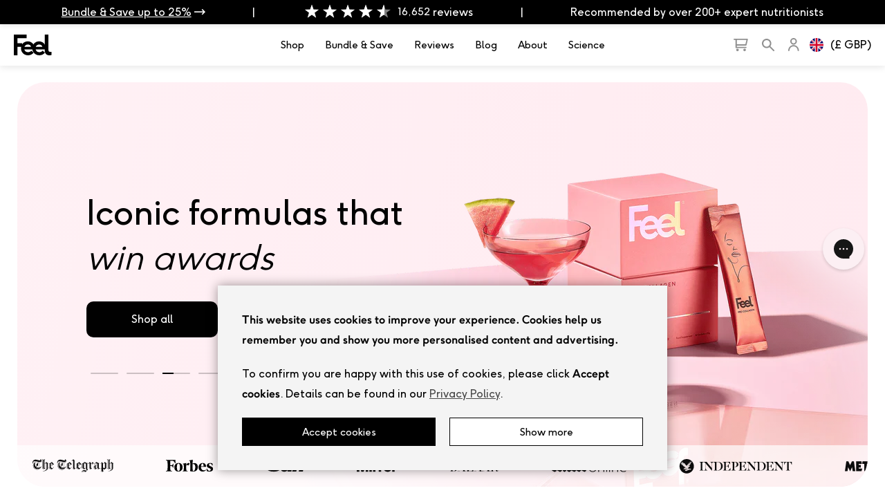

--- FILE ---
content_type: text/html; charset=utf-8
request_url: https://wearefeel.com/
body_size: 75549
content:
<!DOCTYPE html>







	<html  lang="en-GB" >


<head>
	<link rel="shortcut icon" href="https://cdn.shopify.com/s/files/1/0024/7123/1534/files/feel-logo-fav_32x32.png?v=1637158567" type="image/png">

	

	<!-- Amplitude SDK -->
	<script src="//wearefeel.com/cdn/shop/t/11/assets/amplitude-helper.v3.js?v=19915020066180859921746695452"></script>

	<meta charset="utf-8" />
	<meta name="p:domain_verify" content="ef1a88cf9edc3af530058a5d625bcdfa"/>
	<meta name="google-site-verification" content="Bx2W7INGCIPlfxXPtWWTC-cGRJbB5bWaNp7SnEJkcMo" />
	<meta name="google-site-verification" content="EGHhUei3Szih9lU9Ev4IP8RbUo4Upiio9WJSxsVsKQ4" />

	<link rel="canonical" href="https://wearefeel.com/" />

	<meta name="viewport" content="width=device-width, initial-scale=1, minimum-scale=1.0, maximum-scale=1.0, user-scalable=no" />

	

	<!-- /snippets/social-meta-tags.liquid -->
<!-- index -->



		
      <meta property="og:type" content="website">
      <meta property="og:title" content="Feel - Wellness, Reimagined">
      <meta property="og:description" content="Clinically backed and award winning formulas for your hair, skin, nails, energy and more. World&#39;s 1st Vegan Collagen. Backed by 120+ nutrition experts.">
      <meta property="og:image" content="https://cdn.shopify.com/s/files/1/0024/7123/1534/files/Logo_768x.jpg?v=1625050773">
      <meta property="og:image:secure_url" content="https://cdn.shopify.com/s/files/1/0024/7123/1534/files/Logo_768x.jpg?v=1625050773">
    
    
      <meta property="og:url" content="https://wearefeel.com/">
    
    <meta property="og:site_name" content="Feel">





  <meta name="twitter:card" content="summary">



  <meta name="twitter:title" content="Feel - Wellness, Reimagined">
  <meta name="twitter:description" content="Clinically backed and award winning formulas for your hair, skin, nails, energy and more. World&#39;s 1st Vegan Collagen. Backed by 120+ ...">



	<script>
		(function(w,d,t,r,u){var f,n,i;w[u]=w[u]||[],f=function(){var o={ti:"26104364"};o.q=w[u],w[u]=new UET(o),w[u].push("pageLoad")},n=d.createElement(t),n.src=r,n.async=1,n.onload=n.onreadystatechange=function(){var s=this.readyState;s&&s!=="loaded"&&s!=="complete"||(f(),n.onload=n.onreadystatechange=null)},i=d.getElementsByTagName(t)[0],i.parentNode.insertBefore(n,i)})(window,document,"script","//bat.bing.com/bat.js","uetq");
	</script>

	<!-- STYLES -->
	<link href="https://cdn.shopify.com/s/files/1/0024/7123/1534/files/bootstrap.min.css?40969" rel="stylesheet" type="text/css">

	

	
		
			<link href="//wearefeel.com/cdn/shop/t/11/assets/splide-v4.min.css?v=44329677166622589231765025016" rel="stylesheet" type="text/css" media="all" />
		
	

	
	<link href="//wearefeel.com/cdn/shop/t/11/assets/style-v3.scss.css?v=75383493938579371371768983271" rel="stylesheet" type="text/css" media="all" />

	

	
	
	<!-- /STYLES -->

	<!-- JS -->
	<script src="https://ajax.googleapis.com/ajax/libs/jquery/1.11.3/jquery.min.js" ></script>
	<script src="//wearefeel.com/cdn/shopifycloud/storefront/assets/themes_support/api.jquery-7ab1a3a4.js"></script>

	
		
			<script src="//wearefeel.com/cdn/shop/t/11/assets/splide-v4.min.js?v=7432333085624398201765025008"></script>
		
    <script src="//wearefeel.com/cdn/shop/t/11/assets/splide-extension-auto-scroll.min.js?v=18489438533197757631646994169"></script>
	

	<script src="//wearefeel.com/cdn/shop/t/11/assets/cookie.js?v=74028649602079349941613568073"></script>
	<script src="//wearefeel.com/cdn/shop/t/11/assets/popper.min.js?v=64413320794770728301653053250"></script>
	<script src="https://cdn.shopify.com/s/files/1/0024/7123/1534/files/bootstrap.min.js?40947"></script>

	<script src="//wearefeel.com/cdn/shop/t/11/assets/moment.min.js?v=179811300450314623161589454640"></script>
	<script src="//wearefeel.com/cdn/shopifycloud/storefront/assets/themes_support/shopify_common-5f594365.js"></script>

	
	
	<!-- /JS -->

	<!-- MENOPAUSE REDIRECT -->
	<script>
		$(function() {
			let path = window.location.pathname;
			let params = new URLSearchParams(window.location.search);
			let euMarketHandles = ['en-eu', 'en-se', 'en-dk', 'en-no'];
			let isEU = euMarketHandles.some(market => path.includes(market));
			let view = 'v3.menopause-eu.schema';

			if ((
					params.get('utm_campaign') === 'menopause_prospecting_ireland' ||
					params.get('campaign') === 'menopause_prospecting_ireland' ||
					params.get('utm_campaign') === 'menopause_prospecting_europe' ||
					params.get('campaign') === 'menopause_prospecting_europe') && isEU) {
				localStorage.setItem('showSchema', 'true');
			}

			if (!isEU && params.get('view') === view) {
				params.delete('view');
				window.location.href = path + (params.toString() ? '?' + params.toString() : '');
				return;
			}

			$('a').each(function() {
				let link = $(this);
				let href = link.attr('href');
				let hasView = href.includes('view=' + view);
				let isEuHref = euMarketHandles.some(market => href.includes(market))

				if (isEuHref && href.includes('/products/menopause') && localStorage.getItem('showSchema') === 'true' && !hasView) {
					href += (href.includes('?') ? '&' : '?') + 'view=' + view;
				} else if (!isEuHref && hasView) {
					let linkParams = new URLSearchParams(href.split('?')[1]);
					linkParams.delete('view');
					href = href.split('?')[0] + (linkParams.toString() ? '?' + linkParams.toString() : '');
				}
				link.attr('href', href);
			});

			if (path.includes('/products/menopause') && isEU && localStorage.getItem('showSchema') === 'true' && params.get('view') !== view) {
				params.set('view', view);
				window.location.href = path + '?' + params.toString();
			}
		});
	</script>
	<!-- /MENOPAUSE REDIRECT -->

	<!-- GLOBAL VARS -->
	<script>
			var global__shop_domain = 'we-are-feel.myshopify.com';
			var global__customer_id = false;
			var global__customer_email = false;
			
					document.cookie = `customer_portal_token=-; expires=Thu, 01 Jan 1970 00:00:01 GMT;domain=.${window.location.host}; path=/`
			
	</script>
	<!-- /GLOBAL VARS -->

	
	

<script type="application/ld+json" class="richsnippets">
    {
        "@context": "https://schema.org",
        "@type": "WebSite",
        "url": "https://wearefeel.com",
        "name": "Feel",
        "potentialAction": {
            "@type": "SearchAction",
            "target": "https://wearefeel.com/search?q={query}",
            "query-input": "required name=query"
        }
    }
    </script>
        <script type="application/ld+json" class="richsnippets">
    {
        "@context": "https://schema.org",
        "@type": "Organization",
        "name": "Feel",
        "url": "https://wearefeel.com",
        "description": "Clinically backed and award winning formulas for your hair, skin, nails, energy and more. World's 1st Vegan Collagen. Backed by 120+ nutrition experts.","telephone": "07701356971","sameAs": ["https://www.facebook.com/wearefee","https://twitter.com/feelvitamins","https://www.linkedin.com/company/wearefeel","https://www.instagram.com/wearefeel"],"address": {
            "@type": "PostalAddress",
            "streetAddress": "Uncommon Holborn, 81-87 High Holborn",
            "addressLocality": "London",
            "addressRegion": "England",
            "postalCode": "WC1V 6DF",
            "addressCountry": "United Kingdom"
        },"logo": "https://cdn.shopify.com/s/files/1/0024/7123/1534/files/logo_v3.svg"}
    </script><script>
                document.addEventListener("DOMContentLoaded",function(t){(function(){if(typeof MutationObserver==="undefined"){return}var n=function(){var t=document.querySelectorAll("[itemtype]");for(var e=0,n=t.length;e<n;e++){var r=t[e];r.removeAttribute("itemtype");r.removeAttribute("itemscope");r.removeAttribute("itemprop")}var i=document.querySelectorAll('script[type="application/ld+json"]');for(var e=0,n=i.length;e<n;e++){var r=i[e];if(!r.classList.contains("richsnippets")){r.remove()}}};var t=new MutationObserver(function(t,e){n();e.disconnect();return});t.observe(document.getElementsByTagName("body")[0],{childList:true,subtree:true})})()});
            </script>
        	

	<script>window.performance && window.performance.mark && window.performance.mark('shopify.content_for_header.start');</script><meta id="shopify-digital-wallet" name="shopify-digital-wallet" content="/2471231534/digital_wallets/dialog">
<meta name="shopify-checkout-api-token" content="a9a65af6fe80a363f3bfcf7bb58e860c">
<meta id="in-context-paypal-metadata" data-shop-id="2471231534" data-venmo-supported="false" data-environment="production" data-locale="en_US" data-paypal-v4="true" data-currency="GBP">
<link rel="alternate" hreflang="x-default" href="https://wearefeel.com/">
<link rel="alternate" hreflang="en" href="https://wearefeel.com/">
<link rel="alternate" hreflang="en-AT" href="https://wearefeel.com/en-eu">
<link rel="alternate" hreflang="en-BE" href="https://wearefeel.com/en-eu">
<link rel="alternate" hreflang="en-CH" href="https://wearefeel.com/en-eu">
<link rel="alternate" hreflang="en-CY" href="https://wearefeel.com/en-eu">
<link rel="alternate" hreflang="en-CZ" href="https://wearefeel.com/en-eu">
<link rel="alternate" hreflang="en-DE" href="https://wearefeel.com/en-eu">
<link rel="alternate" hreflang="en-DK" href="https://wearefeel.com/en-dk">
<link rel="alternate" hreflang="en-ES" href="https://wearefeel.com/en-eu">
<link rel="alternate" hreflang="en-FI" href="https://wearefeel.com/en-eu">
<link rel="alternate" hreflang="en-FR" href="https://wearefeel.com/en-eu">
<link rel="alternate" hreflang="en-GR" href="https://wearefeel.com/en-eu">
<link rel="alternate" hreflang="en-HU" href="https://wearefeel.com/en-eu">
<link rel="alternate" hreflang="en-IE" href="https://wearefeel.com/en-eu">
<link rel="alternate" hreflang="en-IT" href="https://wearefeel.com/en-eu">
<link rel="alternate" hreflang="en-LT" href="https://wearefeel.com/en-eu">
<link rel="alternate" hreflang="en-LU" href="https://wearefeel.com/en-eu">
<link rel="alternate" hreflang="en-NL" href="https://wearefeel.com/en-eu">
<link rel="alternate" hreflang="en-PL" href="https://wearefeel.com/en-eu">
<link rel="alternate" hreflang="en-PT" href="https://wearefeel.com/en-eu">
<link rel="alternate" hreflang="en-SE" href="https://wearefeel.com/en-se">
<link rel="alternate" hreflang="en-BG" href="https://wearefeel.com/en-eu">
<link rel="alternate" hreflang="en-EE" href="https://wearefeel.com/en-eu">
<link rel="alternate" hreflang="en-HR" href="https://wearefeel.com/en-eu">
<link rel="alternate" hreflang="en-IS" href="https://wearefeel.com/en-eu">
<link rel="alternate" hreflang="en-LI" href="https://wearefeel.com/en-eu">
<link rel="alternate" hreflang="en-LV" href="https://wearefeel.com/en-eu">
<link rel="alternate" hreflang="en-MC" href="https://wearefeel.com/en-eu">
<link rel="alternate" hreflang="en-MT" href="https://wearefeel.com/en-eu">
<link rel="alternate" hreflang="en-NO" href="https://wearefeel.com/en-no">
<link rel="alternate" hreflang="en-RO" href="https://wearefeel.com/en-eu">
<link rel="alternate" hreflang="en-SI" href="https://wearefeel.com/en-eu">
<link rel="alternate" hreflang="en-SK" href="https://wearefeel.com/en-eu">
<link rel="alternate" hreflang="ar-BH" href="https://wearefeel.com/ar-bh">
<link rel="alternate" hreflang="en-AE" href="https://wearefeel.com/en-ae">
<link rel="alternate" hreflang="ar-KW" href="https://wearefeel.com/ar-kw">
<link rel="alternate" hreflang="ar-OM" href="https://wearefeel.com/ar-om">
<link rel="alternate" hreflang="ar-QA" href="https://wearefeel.com/ar-qa">
<link rel="alternate" hreflang="ar-SA" href="https://wearefeel.com/ar-sa">
<link rel="alternate" hreflang="en-US" href="https://wearefeel.com/en-us">
<link rel="alternate" hreflang="en-AD" href="https://wearefeel.com/en-int">
<link rel="alternate" hreflang="en-AF" href="https://wearefeel.com/en-int">
<link rel="alternate" hreflang="en-AG" href="https://wearefeel.com/en-int">
<link rel="alternate" hreflang="en-AI" href="https://wearefeel.com/en-int">
<link rel="alternate" hreflang="en-AL" href="https://wearefeel.com/en-int">
<link rel="alternate" hreflang="en-AM" href="https://wearefeel.com/en-int">
<link rel="alternate" hreflang="en-AO" href="https://wearefeel.com/en-int">
<link rel="alternate" hreflang="en-AR" href="https://wearefeel.com/en-int">
<link rel="alternate" hreflang="en-AU" href="https://wearefeel.com/en-int">
<link rel="alternate" hreflang="en-AW" href="https://wearefeel.com/en-int">
<link rel="alternate" hreflang="en-AX" href="https://wearefeel.com/en-int">
<link rel="alternate" hreflang="en-AZ" href="https://wearefeel.com/en-int">
<link rel="alternate" hreflang="en-BA" href="https://wearefeel.com/en-int">
<link rel="alternate" hreflang="en-BB" href="https://wearefeel.com/en-int">
<link rel="alternate" hreflang="en-BD" href="https://wearefeel.com/en-int">
<link rel="alternate" hreflang="en-BF" href="https://wearefeel.com/en-int">
<link rel="alternate" hreflang="en-BI" href="https://wearefeel.com/en-int">
<link rel="alternate" hreflang="en-BJ" href="https://wearefeel.com/en-int">
<link rel="alternate" hreflang="en-BL" href="https://wearefeel.com/en-int">
<link rel="alternate" hreflang="en-BM" href="https://wearefeel.com/en-int">
<link rel="alternate" hreflang="en-BN" href="https://wearefeel.com/en-int">
<link rel="alternate" hreflang="en-BO" href="https://wearefeel.com/en-int">
<link rel="alternate" hreflang="en-BQ" href="https://wearefeel.com/en-int">
<link rel="alternate" hreflang="en-BR" href="https://wearefeel.com/en-int">
<link rel="alternate" hreflang="en-BS" href="https://wearefeel.com/en-int">
<link rel="alternate" hreflang="en-BT" href="https://wearefeel.com/en-int">
<link rel="alternate" hreflang="en-BW" href="https://wearefeel.com/en-int">
<link rel="alternate" hreflang="en-BY" href="https://wearefeel.com/en-int">
<link rel="alternate" hreflang="en-BZ" href="https://wearefeel.com/en-int">
<link rel="alternate" hreflang="en-CA" href="https://wearefeel.com/en-int">
<link rel="alternate" hreflang="en-CC" href="https://wearefeel.com/en-int">
<link rel="alternate" hreflang="en-CD" href="https://wearefeel.com/en-int">
<link rel="alternate" hreflang="en-CF" href="https://wearefeel.com/en-int">
<link rel="alternate" hreflang="en-CG" href="https://wearefeel.com/en-int">
<link rel="alternate" hreflang="en-CI" href="https://wearefeel.com/en-int">
<link rel="alternate" hreflang="en-CK" href="https://wearefeel.com/en-int">
<link rel="alternate" hreflang="en-CL" href="https://wearefeel.com/en-int">
<link rel="alternate" hreflang="en-CM" href="https://wearefeel.com/en-int">
<link rel="alternate" hreflang="en-CN" href="https://wearefeel.com/en-int">
<link rel="alternate" hreflang="en-CO" href="https://wearefeel.com/en-int">
<link rel="alternate" hreflang="en-CR" href="https://wearefeel.com/en-int">
<link rel="alternate" hreflang="en-CV" href="https://wearefeel.com/en-int">
<link rel="alternate" hreflang="en-CW" href="https://wearefeel.com/en-int">
<link rel="alternate" hreflang="en-CX" href="https://wearefeel.com/en-int">
<link rel="alternate" hreflang="en-DJ" href="https://wearefeel.com/en-int">
<link rel="alternate" hreflang="en-DM" href="https://wearefeel.com/en-int">
<link rel="alternate" hreflang="en-DO" href="https://wearefeel.com/en-int">
<link rel="alternate" hreflang="en-DZ" href="https://wearefeel.com/en-int">
<link rel="alternate" hreflang="en-EC" href="https://wearefeel.com/en-int">
<link rel="alternate" hreflang="en-EG" href="https://wearefeel.com/en-int">
<link rel="alternate" hreflang="en-EH" href="https://wearefeel.com/en-int">
<link rel="alternate" hreflang="en-ER" href="https://wearefeel.com/en-int">
<link rel="alternate" hreflang="en-ET" href="https://wearefeel.com/en-int">
<link rel="alternate" hreflang="en-FJ" href="https://wearefeel.com/en-int">
<link rel="alternate" hreflang="en-FK" href="https://wearefeel.com/en-int">
<link rel="alternate" hreflang="en-FO" href="https://wearefeel.com/en-int">
<link rel="alternate" hreflang="en-GA" href="https://wearefeel.com/en-int">
<link rel="alternate" hreflang="en-GD" href="https://wearefeel.com/en-int">
<link rel="alternate" hreflang="en-GE" href="https://wearefeel.com/en-int">
<link rel="alternate" hreflang="en-GF" href="https://wearefeel.com/en-int">
<link rel="alternate" hreflang="en-GH" href="https://wearefeel.com/en-int">
<link rel="alternate" hreflang="en-GI" href="https://wearefeel.com/en-int">
<link rel="alternate" hreflang="en-GL" href="https://wearefeel.com/en-int">
<link rel="alternate" hreflang="en-GM" href="https://wearefeel.com/en-int">
<link rel="alternate" hreflang="en-GN" href="https://wearefeel.com/en-int">
<link rel="alternate" hreflang="en-GP" href="https://wearefeel.com/en-int">
<link rel="alternate" hreflang="en-GQ" href="https://wearefeel.com/en-int">
<link rel="alternate" hreflang="en-GS" href="https://wearefeel.com/en-int">
<link rel="alternate" hreflang="en-GT" href="https://wearefeel.com/en-int">
<link rel="alternate" hreflang="en-GW" href="https://wearefeel.com/en-int">
<link rel="alternate" hreflang="en-GY" href="https://wearefeel.com/en-int">
<link rel="alternate" hreflang="en-HK" href="https://wearefeel.com/en-int">
<link rel="alternate" hreflang="en-HN" href="https://wearefeel.com/en-int">
<link rel="alternate" hreflang="en-HT" href="https://wearefeel.com/en-int">
<link rel="alternate" hreflang="en-ID" href="https://wearefeel.com/en-int">
<link rel="alternate" hreflang="en-IL" href="https://wearefeel.com/en-int">
<link rel="alternate" hreflang="en-IN" href="https://wearefeel.com/en-int">
<link rel="alternate" hreflang="en-IO" href="https://wearefeel.com/en-int">
<link rel="alternate" hreflang="en-IQ" href="https://wearefeel.com/en-int">
<link rel="alternate" hreflang="en-JM" href="https://wearefeel.com/en-int">
<link rel="alternate" hreflang="en-JO" href="https://wearefeel.com/en-int">
<link rel="alternate" hreflang="en-JP" href="https://wearefeel.com/en-int">
<link rel="alternate" hreflang="en-KE" href="https://wearefeel.com/en-int">
<link rel="alternate" hreflang="en-KG" href="https://wearefeel.com/en-int">
<link rel="alternate" hreflang="en-KH" href="https://wearefeel.com/en-int">
<link rel="alternate" hreflang="en-KI" href="https://wearefeel.com/en-int">
<link rel="alternate" hreflang="en-KM" href="https://wearefeel.com/en-int">
<link rel="alternate" hreflang="en-KN" href="https://wearefeel.com/en-int">
<link rel="alternate" hreflang="en-KR" href="https://wearefeel.com/en-int">
<link rel="alternate" hreflang="en-KY" href="https://wearefeel.com/en-int">
<link rel="alternate" hreflang="en-KZ" href="https://wearefeel.com/en-int">
<link rel="alternate" hreflang="en-LA" href="https://wearefeel.com/en-int">
<link rel="alternate" hreflang="en-LB" href="https://wearefeel.com/en-int">
<link rel="alternate" hreflang="en-LC" href="https://wearefeel.com/en-int">
<link rel="alternate" hreflang="en-LK" href="https://wearefeel.com/en-int">
<link rel="alternate" hreflang="en-LR" href="https://wearefeel.com/en-int">
<link rel="alternate" hreflang="en-LS" href="https://wearefeel.com/en-int">
<link rel="alternate" hreflang="en-LY" href="https://wearefeel.com/en-int">
<link rel="alternate" hreflang="en-MA" href="https://wearefeel.com/en-int">
<link rel="alternate" hreflang="en-MD" href="https://wearefeel.com/en-int">
<link rel="alternate" hreflang="en-ME" href="https://wearefeel.com/en-int">
<link rel="alternate" hreflang="en-MF" href="https://wearefeel.com/en-int">
<link rel="alternate" hreflang="en-MG" href="https://wearefeel.com/en-int">
<link rel="alternate" hreflang="en-MK" href="https://wearefeel.com/en-int">
<link rel="alternate" hreflang="en-ML" href="https://wearefeel.com/en-int">
<link rel="alternate" hreflang="en-MM" href="https://wearefeel.com/en-int">
<link rel="alternate" hreflang="en-MN" href="https://wearefeel.com/en-int">
<link rel="alternate" hreflang="en-MO" href="https://wearefeel.com/en-int">
<link rel="alternate" hreflang="en-MQ" href="https://wearefeel.com/en-int">
<link rel="alternate" hreflang="en-MR" href="https://wearefeel.com/en-int">
<link rel="alternate" hreflang="en-MS" href="https://wearefeel.com/en-int">
<link rel="alternate" hreflang="en-MU" href="https://wearefeel.com/en-int">
<link rel="alternate" hreflang="en-MV" href="https://wearefeel.com/en-int">
<link rel="alternate" hreflang="en-MW" href="https://wearefeel.com/en-int">
<link rel="alternate" hreflang="en-MX" href="https://wearefeel.com/en-int">
<link rel="alternate" hreflang="en-MY" href="https://wearefeel.com/en-int">
<link rel="alternate" hreflang="en-MZ" href="https://wearefeel.com/en-int">
<link rel="alternate" hreflang="en-NA" href="https://wearefeel.com/en-int">
<link rel="alternate" hreflang="en-NC" href="https://wearefeel.com/en-int">
<link rel="alternate" hreflang="en-NE" href="https://wearefeel.com/en-int">
<link rel="alternate" hreflang="en-NF" href="https://wearefeel.com/en-int">
<link rel="alternate" hreflang="en-NG" href="https://wearefeel.com/en-int">
<link rel="alternate" hreflang="en-NI" href="https://wearefeel.com/en-int">
<link rel="alternate" hreflang="en-NP" href="https://wearefeel.com/en-int">
<link rel="alternate" hreflang="en-NR" href="https://wearefeel.com/en-int">
<link rel="alternate" hreflang="en-NU" href="https://wearefeel.com/en-int">
<link rel="alternate" hreflang="en-NZ" href="https://wearefeel.com/en-int">
<link rel="alternate" hreflang="en-PA" href="https://wearefeel.com/en-int">
<link rel="alternate" hreflang="en-PE" href="https://wearefeel.com/en-int">
<link rel="alternate" hreflang="en-PF" href="https://wearefeel.com/en-int">
<link rel="alternate" hreflang="en-PG" href="https://wearefeel.com/en-int">
<link rel="alternate" hreflang="en-PH" href="https://wearefeel.com/en-int">
<link rel="alternate" hreflang="en-PK" href="https://wearefeel.com/en-int">
<link rel="alternate" hreflang="en-PM" href="https://wearefeel.com/en-int">
<link rel="alternate" hreflang="en-PN" href="https://wearefeel.com/en-int">
<link rel="alternate" hreflang="en-PS" href="https://wearefeel.com/en-int">
<link rel="alternate" hreflang="en-PY" href="https://wearefeel.com/en-int">
<link rel="alternate" hreflang="en-RE" href="https://wearefeel.com/en-int">
<link rel="alternate" hreflang="en-RS" href="https://wearefeel.com/en-int">
<link rel="alternate" hreflang="en-RU" href="https://wearefeel.com/en-int">
<link rel="alternate" hreflang="en-RW" href="https://wearefeel.com/en-int">
<link rel="alternate" hreflang="en-SB" href="https://wearefeel.com/en-int">
<link rel="alternate" hreflang="en-SC" href="https://wearefeel.com/en-int">
<link rel="alternate" hreflang="en-SD" href="https://wearefeel.com/en-int">
<link rel="alternate" hreflang="en-SG" href="https://wearefeel.com/en-int">
<link rel="alternate" hreflang="en-SH" href="https://wearefeel.com/en-int">
<link rel="alternate" hreflang="en-SJ" href="https://wearefeel.com/en-int">
<link rel="alternate" hreflang="en-SL" href="https://wearefeel.com/en-int">
<link rel="alternate" hreflang="en-SM" href="https://wearefeel.com/en-int">
<link rel="alternate" hreflang="en-SN" href="https://wearefeel.com/en-int">
<link rel="alternate" hreflang="en-SO" href="https://wearefeel.com/en-int">
<link rel="alternate" hreflang="en-SR" href="https://wearefeel.com/en-int">
<link rel="alternate" hreflang="en-SS" href="https://wearefeel.com/en-int">
<link rel="alternate" hreflang="en-ST" href="https://wearefeel.com/en-int">
<link rel="alternate" hreflang="en-SV" href="https://wearefeel.com/en-int">
<link rel="alternate" hreflang="en-SX" href="https://wearefeel.com/en-int">
<link rel="alternate" hreflang="en-SZ" href="https://wearefeel.com/en-int">
<link rel="alternate" hreflang="en-TC" href="https://wearefeel.com/en-int">
<link rel="alternate" hreflang="en-TD" href="https://wearefeel.com/en-int">
<link rel="alternate" hreflang="en-TF" href="https://wearefeel.com/en-int">
<link rel="alternate" hreflang="en-TG" href="https://wearefeel.com/en-int">
<link rel="alternate" hreflang="en-TH" href="https://wearefeel.com/en-int">
<link rel="alternate" hreflang="en-TJ" href="https://wearefeel.com/en-int">
<link rel="alternate" hreflang="en-TK" href="https://wearefeel.com/en-int">
<link rel="alternate" hreflang="en-TL" href="https://wearefeel.com/en-int">
<link rel="alternate" hreflang="en-TM" href="https://wearefeel.com/en-int">
<link rel="alternate" hreflang="en-TN" href="https://wearefeel.com/en-int">
<link rel="alternate" hreflang="en-TO" href="https://wearefeel.com/en-int">
<link rel="alternate" hreflang="en-TR" href="https://wearefeel.com/en-int">
<link rel="alternate" hreflang="en-TT" href="https://wearefeel.com/en-int">
<link rel="alternate" hreflang="en-TV" href="https://wearefeel.com/en-int">
<link rel="alternate" hreflang="en-TW" href="https://wearefeel.com/en-int">
<link rel="alternate" hreflang="en-TZ" href="https://wearefeel.com/en-int">
<link rel="alternate" hreflang="en-UA" href="https://wearefeel.com/en-int">
<link rel="alternate" hreflang="en-UG" href="https://wearefeel.com/en-int">
<link rel="alternate" hreflang="en-UM" href="https://wearefeel.com/en-int">
<link rel="alternate" hreflang="en-UY" href="https://wearefeel.com/en-int">
<link rel="alternate" hreflang="en-UZ" href="https://wearefeel.com/en-int">
<link rel="alternate" hreflang="en-VA" href="https://wearefeel.com/en-int">
<link rel="alternate" hreflang="en-VC" href="https://wearefeel.com/en-int">
<link rel="alternate" hreflang="en-VE" href="https://wearefeel.com/en-int">
<link rel="alternate" hreflang="en-VG" href="https://wearefeel.com/en-int">
<link rel="alternate" hreflang="en-VN" href="https://wearefeel.com/en-int">
<link rel="alternate" hreflang="en-VU" href="https://wearefeel.com/en-int">
<link rel="alternate" hreflang="en-WF" href="https://wearefeel.com/en-int">
<link rel="alternate" hreflang="en-WS" href="https://wearefeel.com/en-int">
<link rel="alternate" hreflang="en-YE" href="https://wearefeel.com/en-int">
<link rel="alternate" hreflang="en-YT" href="https://wearefeel.com/en-int">
<link rel="alternate" hreflang="en-ZA" href="https://wearefeel.com/en-int">
<link rel="alternate" hreflang="en-ZM" href="https://wearefeel.com/en-int">
<link rel="alternate" hreflang="en-ZW" href="https://wearefeel.com/en-int">
<script async="async" src="/checkouts/internal/preloads.js?locale=en-GB"></script>
<script id="shopify-features" type="application/json">{"accessToken":"a9a65af6fe80a363f3bfcf7bb58e860c","betas":["rich-media-storefront-analytics"],"domain":"wearefeel.com","predictiveSearch":true,"shopId":2471231534,"locale":"en"}</script>
<script>var Shopify = Shopify || {};
Shopify.shop = "we-are-feel.myshopify.com";
Shopify.locale = "en";
Shopify.currency = {"active":"GBP","rate":"1.0"};
Shopify.country = "GB";
Shopify.theme = {"name":"Feel_theme_v3","id":35599646766,"schema_name":"Feel V3","schema_version":"3.0","theme_store_id":null,"role":"main"};
Shopify.theme.handle = "null";
Shopify.theme.style = {"id":null,"handle":null};
Shopify.cdnHost = "wearefeel.com/cdn";
Shopify.routes = Shopify.routes || {};
Shopify.routes.root = "/";</script>
<script type="module">!function(o){(o.Shopify=o.Shopify||{}).modules=!0}(window);</script>
<script>!function(o){function n(){var o=[];function n(){o.push(Array.prototype.slice.apply(arguments))}return n.q=o,n}var t=o.Shopify=o.Shopify||{};t.loadFeatures=n(),t.autoloadFeatures=n()}(window);</script>
<script id="shop-js-analytics" type="application/json">{"pageType":"index"}</script>
<script defer="defer" async type="module" src="//wearefeel.com/cdn/shopifycloud/shop-js/modules/v2/client.init-shop-cart-sync_BdyHc3Nr.en.esm.js"></script>
<script defer="defer" async type="module" src="//wearefeel.com/cdn/shopifycloud/shop-js/modules/v2/chunk.common_Daul8nwZ.esm.js"></script>
<script type="module">
  await import("//wearefeel.com/cdn/shopifycloud/shop-js/modules/v2/client.init-shop-cart-sync_BdyHc3Nr.en.esm.js");
await import("//wearefeel.com/cdn/shopifycloud/shop-js/modules/v2/chunk.common_Daul8nwZ.esm.js");

  window.Shopify.SignInWithShop?.initShopCartSync?.({"fedCMEnabled":true,"windoidEnabled":true});

</script>
<script>(function() {
  var isLoaded = false;
  function asyncLoad() {
    if (isLoaded) return;
    isLoaded = true;
    var urls = ["\/\/social-login.oxiapps.com\/api\/init?vt=928354\u0026shop=we-are-feel.myshopify.com","https:\/\/static.rechargecdn.com\/assets\/js\/widget.min.js?shop=we-are-feel.myshopify.com","https:\/\/dr4qe3ddw9y32.cloudfront.net\/awin-shopify-integration-code.js?aid=20053\u0026v=shopifyApp_5.2.5\u0026ts=1765814183560\u0026shop=we-are-feel.myshopify.com"];
    for (var i = 0; i < urls.length; i++) {
      var s = document.createElement('script');
      s.type = 'text/javascript';
      s.async = true;
      s.src = urls[i];
      var x = document.getElementsByTagName('script')[0];
      x.parentNode.insertBefore(s, x);
    }
  };
  if(window.attachEvent) {
    window.attachEvent('onload', asyncLoad);
  } else {
    window.addEventListener('load', asyncLoad, false);
  }
})();</script>
<script id="__st">var __st={"a":2471231534,"offset":0,"reqid":"7b6c1543-f18f-4239-9e8a-220103bb63ad-1769020603","pageurl":"wearefeel.com\/","u":"bbaefed435e4","p":"home"};</script>
<script>window.ShopifyPaypalV4VisibilityTracking = true;</script>
<script id="captcha-bootstrap">!function(){'use strict';const t='contact',e='account',n='new_comment',o=[[t,t],['blogs',n],['comments',n],[t,'customer']],c=[[e,'customer_login'],[e,'guest_login'],[e,'recover_customer_password'],[e,'create_customer']],r=t=>t.map((([t,e])=>`form[action*='/${t}']:not([data-nocaptcha='true']) input[name='form_type'][value='${e}']`)).join(','),a=t=>()=>t?[...document.querySelectorAll(t)].map((t=>t.form)):[];function s(){const t=[...o],e=r(t);return a(e)}const i='password',u='form_key',d=['recaptcha-v3-token','g-recaptcha-response','h-captcha-response',i],f=()=>{try{return window.sessionStorage}catch{return}},m='__shopify_v',_=t=>t.elements[u];function p(t,e,n=!1){try{const o=window.sessionStorage,c=JSON.parse(o.getItem(e)),{data:r}=function(t){const{data:e,action:n}=t;return t[m]||n?{data:e,action:n}:{data:t,action:n}}(c);for(const[e,n]of Object.entries(r))t.elements[e]&&(t.elements[e].value=n);n&&o.removeItem(e)}catch(o){console.error('form repopulation failed',{error:o})}}const l='form_type',E='cptcha';function T(t){t.dataset[E]=!0}const w=window,h=w.document,L='Shopify',v='ce_forms',y='captcha';let A=!1;((t,e)=>{const n=(g='f06e6c50-85a8-45c8-87d0-21a2b65856fe',I='https://cdn.shopify.com/shopifycloud/storefront-forms-hcaptcha/ce_storefront_forms_captcha_hcaptcha.v1.5.2.iife.js',D={infoText:'Protected by hCaptcha',privacyText:'Privacy',termsText:'Terms'},(t,e,n)=>{const o=w[L][v],c=o.bindForm;if(c)return c(t,g,e,D).then(n);var r;o.q.push([[t,g,e,D],n]),r=I,A||(h.body.append(Object.assign(h.createElement('script'),{id:'captcha-provider',async:!0,src:r})),A=!0)});var g,I,D;w[L]=w[L]||{},w[L][v]=w[L][v]||{},w[L][v].q=[],w[L][y]=w[L][y]||{},w[L][y].protect=function(t,e){n(t,void 0,e),T(t)},Object.freeze(w[L][y]),function(t,e,n,w,h,L){const[v,y,A,g]=function(t,e,n){const i=e?o:[],u=t?c:[],d=[...i,...u],f=r(d),m=r(i),_=r(d.filter((([t,e])=>n.includes(e))));return[a(f),a(m),a(_),s()]}(w,h,L),I=t=>{const e=t.target;return e instanceof HTMLFormElement?e:e&&e.form},D=t=>v().includes(t);t.addEventListener('submit',(t=>{const e=I(t);if(!e)return;const n=D(e)&&!e.dataset.hcaptchaBound&&!e.dataset.recaptchaBound,o=_(e),c=g().includes(e)&&(!o||!o.value);(n||c)&&t.preventDefault(),c&&!n&&(function(t){try{if(!f())return;!function(t){const e=f();if(!e)return;const n=_(t);if(!n)return;const o=n.value;o&&e.removeItem(o)}(t);const e=Array.from(Array(32),(()=>Math.random().toString(36)[2])).join('');!function(t,e){_(t)||t.append(Object.assign(document.createElement('input'),{type:'hidden',name:u})),t.elements[u].value=e}(t,e),function(t,e){const n=f();if(!n)return;const o=[...t.querySelectorAll(`input[type='${i}']`)].map((({name:t})=>t)),c=[...d,...o],r={};for(const[a,s]of new FormData(t).entries())c.includes(a)||(r[a]=s);n.setItem(e,JSON.stringify({[m]:1,action:t.action,data:r}))}(t,e)}catch(e){console.error('failed to persist form',e)}}(e),e.submit())}));const S=(t,e)=>{t&&!t.dataset[E]&&(n(t,e.some((e=>e===t))),T(t))};for(const o of['focusin','change'])t.addEventListener(o,(t=>{const e=I(t);D(e)&&S(e,y())}));const B=e.get('form_key'),M=e.get(l),P=B&&M;t.addEventListener('DOMContentLoaded',(()=>{const t=y();if(P)for(const e of t)e.elements[l].value===M&&p(e,B);[...new Set([...A(),...v().filter((t=>'true'===t.dataset.shopifyCaptcha))])].forEach((e=>S(e,t)))}))}(h,new URLSearchParams(w.location.search),n,t,e,['guest_login'])})(!1,!0)}();</script>
<script integrity="sha256-4kQ18oKyAcykRKYeNunJcIwy7WH5gtpwJnB7kiuLZ1E=" data-source-attribution="shopify.loadfeatures" defer="defer" src="//wearefeel.com/cdn/shopifycloud/storefront/assets/storefront/load_feature-a0a9edcb.js" crossorigin="anonymous"></script>
<script data-source-attribution="shopify.dynamic_checkout.dynamic.init">var Shopify=Shopify||{};Shopify.PaymentButton=Shopify.PaymentButton||{isStorefrontPortableWallets:!0,init:function(){window.Shopify.PaymentButton.init=function(){};var t=document.createElement("script");t.src="https://wearefeel.com/cdn/shopifycloud/portable-wallets/latest/portable-wallets.en.js",t.type="module",document.head.appendChild(t)}};
</script>
<script data-source-attribution="shopify.dynamic_checkout.buyer_consent">
  function portableWalletsHideBuyerConsent(e){var t=document.getElementById("shopify-buyer-consent"),n=document.getElementById("shopify-subscription-policy-button");t&&n&&(t.classList.add("hidden"),t.setAttribute("aria-hidden","true"),n.removeEventListener("click",e))}function portableWalletsShowBuyerConsent(e){var t=document.getElementById("shopify-buyer-consent"),n=document.getElementById("shopify-subscription-policy-button");t&&n&&(t.classList.remove("hidden"),t.removeAttribute("aria-hidden"),n.addEventListener("click",e))}window.Shopify?.PaymentButton&&(window.Shopify.PaymentButton.hideBuyerConsent=portableWalletsHideBuyerConsent,window.Shopify.PaymentButton.showBuyerConsent=portableWalletsShowBuyerConsent);
</script>
<script data-source-attribution="shopify.dynamic_checkout.cart.bootstrap">document.addEventListener("DOMContentLoaded",(function(){function t(){return document.querySelector("shopify-accelerated-checkout-cart, shopify-accelerated-checkout")}if(t())Shopify.PaymentButton.init();else{new MutationObserver((function(e,n){t()&&(Shopify.PaymentButton.init(),n.disconnect())})).observe(document.body,{childList:!0,subtree:!0})}}));
</script>
<link id="shopify-accelerated-checkout-styles" rel="stylesheet" media="screen" href="https://wearefeel.com/cdn/shopifycloud/portable-wallets/latest/accelerated-checkout-backwards-compat.css" crossorigin="anonymous">
<style id="shopify-accelerated-checkout-cart">
        #shopify-buyer-consent {
  margin-top: 1em;
  display: inline-block;
  width: 100%;
}

#shopify-buyer-consent.hidden {
  display: none;
}

#shopify-subscription-policy-button {
  background: none;
  border: none;
  padding: 0;
  text-decoration: underline;
  font-size: inherit;
  cursor: pointer;
}

#shopify-subscription-policy-button::before {
  box-shadow: none;
}

      </style>

<script>window.performance && window.performance.mark && window.performance.mark('shopify.content_for_header.end');</script>

	<title>
			
		
			Feel - Wellness, Reimagined
		
	</title><meta name="description" content="Clinically backed and award winning formulas for your hair, skin, nails, energy and more. World&#39;s 1st Vegan Collagen. Backed by 120+ nutrition experts." /><script>var shareasaleShopifySSCID=shareasaleShopifyGetParameterByName("sscid");function shareasaleShopifySetCookie(e,a,o,i,r){if(e&&a){var s,S=i?";path="+i:"",h=r?"; domain="+r:"",t="";o&&((s=new Date).setTime(s.getTime()+o),t="; expires="+s.toUTCString()),document.cookie=e+"="+a+t+S+h}}function shareasaleShopifyGetParameterByName(e,a){a||(a=window.location.href),e=e.replace(/[\[\]]/g,"\\$&");var o=new RegExp("[?&]"+e+"(=([^&#]*)|&|#|$)").exec(a);return o?o[2]?decodeURIComponent(o[2].replace(/\+/g," ")):"":null}shareasaleShopifySSCID&&shareasaleShopifySetCookie("shareasaleShopifySSCID",shareasaleShopifySSCID,94670778e4,"/");</script>

	<!-- SUBLYTICS -->
	<script type="text/javascript">
			(function(key,objname,api,reqtype,debug){window["sa_analytics"]=objname;window[objname]=window[objname]||function(){
					(window[objname].tracker=window[objname].tracker||[]).push(arguments)
			};
			window[objname].start=(new Date).getTime();
			window[objname].key=key;
			window[objname].reqtype=reqtype;
			window[objname].debug=debug;
			window[objname].api=api;
			var script=document.createElement("script");
			var scripts=document.getElementsByTagName("script")[0];
			script.async=1;
			script.src="https://track.sublytics-5df8eec4bca66.com/script/34568/YO18eoRZqk9fRDPQcDrbx1U7FaoOgSXfayA15sGq";scripts.parentNode.insertBefore(script,scripts)})("YO18eoRZqk9fRDPQcDrbx1U7FaoOgSXfayA15sGq","saa","https://track.sublytics-5df8eec4bca66.com/hit/34568/YO18eoRZqk9fRDPQcDrbx1U7FaoOgSXfayA15sGq","pixel",false);
			saa("set", "order_id", "");
			saa("page","view");
	</script>
	<!-- /SUBLYTICS -->

	<!-- DO NOT MODIFY -->
	<!-- Quora Pixel Code (JS Helper) -->
	<script>
			!function(q,e,v,n,t,s){if(q.qp) return; n=q.qp=function(){n.qp?n.qp.apply(n,arguments):n.queue.push(arguments);}; n.queue=[];t=document.createElement(e);t.async=!0;t.src=v; s=document.getElementsByTagName(e)[0]; s.parentNode.insertBefore(t,s);}(window, 'script', 'https://a.quora.com/qevents.js');
			qp('init', '5da75d7e287c430fba4921f3873a69b8');
			qp('track', 'ViewContent');
	</script>
	<noscript><img height="1" width="1" style="display:none" src="https://q.quora.com/_/ad/5da75d7e287c430fba4921f3873a69b8/pixel?tag=ViewContent&noscript=1"/></noscript>
	<!-- End of Quora Pixel Code -->

	<!-- Global site tag (gtag.js) - Google Ads: 752705111 -->
	<script async src="https://www.googletagmanager.com/gtag/js?id=AW-752705111"></script>
	<script>
			window.dataLayer = window.dataLayer || [];
			function gtag(){dataLayer.push(arguments);}
			gtag('js', new Date());
			gtag('config', 'AW-752705111');
	</script>

	

	<script>
		if(location.href.includes('/tools/recurring')) {
				location.href = '/pages/portal/subscriptions';
		}
		//TEMPORARY
		$.post(
				'/cart/update.js',
				{ updates: {} },
				function (e) {},
				'json',
		);
	</script>

	<script>
		/**
		 * @param {string | number=} price - 0.00 | '0,00'
		 * @param {boolean=} priceFull - false
		 * @param {boolean=} onlySymbol - false
		 * @param {boolean=} noSpacing = false
		 * @returns {string}
		 */
		const priceFormatter = ({ price, priceFull, onlySymbol, noSpacing }) => {
			let result = undefined

			if (onlySymbol && noSpacing) {
				result = '£';
			} else if (onlySymbol) {
				result = '£';
			} else if (price && priceFull) {
				
					result = '£' + price.toString().replace(',', '.');
				
			} else if (price) {
				result = price.toString().replace(',', '.');
			}

			return result?.replace('&nbsp;',' ')
		}
		const priceCurrencyRateConverter = {
			settings: {
				text: '',
				currencySymbol: '',
				foundPrices: [],
				convertedPrices: []
			},
			/**
			 * @param {string} text - '345.50 price, products cost $350'
			 * @param {string[]} prices - '[£50]'
			 * @param {string[]} newPrices - '[£50]'
			 */
			replaceConvertedPrices: function (text, prices, newPrices) {
				prices.forEach((price, index) => {
					text = text.replace(price,newPrices[index])
				})

				return text
			},
			/**
			 * @param {string[]} prices - '[£50]'
			 * @param {string} currencySymbol - '$'
			 * @param {boolean} _return - 'if true convert only'
			 */
			convert: function (prices, currencySymbol, _return) {
				const root = this
				const settings = root.settings
				const rate = Shopify.currency.rate

				if(rate !== '1.0') {
					prices.forEach((price) => {
						const convertedPrice = (Number(price.replace(currencySymbol,'')) * Number(rate)).toFixed(2)
						settings.convertedPrices.push(priceFormatter({price: convertedPrice, priceFull: true}))
					})

					if(_return) {
						return settings.convertedPrices
					} else {
						return root.replaceConvertedPrices(settings.text, settings.foundPrices, settings.convertedPrices)
					}
				}
			},
			/**
			 * @param {string} text - '345.50 price, products cost $350'
			 * @param {string} currencySymbol - '$'
			 * @param {boolean} _return - 'if true parse only'
			 */
			parse: function (text, currencySymbol, _return) {
				const root = this
				const settings = root.settings

				settings.foundPrices = settings.text.match(new RegExp(`\\${currencySymbol}\\d+(\\.\\d{1,2})?`, 'g'))

				if(_return) {
					return settings.foundPrices
				} else if (settings.foundPrices?.length) {
					return root.convert(settings.foundPrices, currencySymbol)
				} else {
					return undefined
				}
			},
			/**
			 * @param {string} text - '345.50 price, products cost $350'
			 * @param {string} currencySymbol - '$'
			 */
			init: function (text, currencySymbol) {
				const root = this
				const settings = root.settings

				settings.text = text
				settings.currencySymbol = currencySymbol
				settings.foundPrices = []
				settings.convertedPrices = []

				return root.parse(text, currencySymbol)
			}
		}
		/**
		 * @param {string} parseAttribute='data-market-path' - 'data-market-path'
		 */
		const linksMarketPathAppend = function(parseAttribute = 'data-market-path') {
			if(Shopify.routes.root !== '/') {
				$('a[' + parseAttribute + ']').each(function (index, value) {
					let hrefValue = (Shopify.routes.root + $(value).attr('href').replace(location.origin, '')).replace('//','/');

					$(value).attr('href', hrefValue)
				})
			}
		}

		/**
		 * Current Market Handle
		 * @type {string}
		 */
		const marketHandle = 'gb'
	</script>

	<!-- JS translations snippet --><script>
	window.translationStrings = {
		selling_plans: {
			names: {
				week_1: "Every 1 week",
				week_2: "Every 2 weeks",
				week_3: "Every 3 weeks",
				week_4: "Every 4 weeks",
				week_5: "Every 5 weeks",
				week_6: "Every 6 weeks",
				week_7: "Every 7 weeks",
				week_8: "Every 8 weeks",
				week_9: "Every 9 weeks",
				month_3: "Every 3 months"
			}
		}
	}
</script><script>
		!function(t,e){var o,n,p,r;e.__SV||(window.posthog && window.posthog.__loaded)||(window.posthog=e,e._i=[],e.init=function(i,s,a){function g(t,e){var o=e.split(".");2==o.length&&(t=t[o[0]],e=o[1]),t[e]=function(){t.push([e].concat(Array.prototype.slice.call(arguments,0)))}}(p=t.createElement("script")).type="text/javascript",p.crossOrigin="anonymous",p.async=!0,p.src=s.api_host.replace(".i.posthog.com","-assets.i.posthog.com")+"/static/array.js",(r=t.getElementsByTagName("script")[0]).parentNode.insertBefore(p,r);var u=e;for(void 0!==a?u=e[a]=[]:a="posthog",u.people=u.people||[],u.toString=function(t){var e="posthog";return"posthog"!==a&&(e+="."+a),t||(e+=" (stub)"),e},u.people.toString=function(){return u.toString(1)+".people (stub)"},o="init fi Cr Or ci Tr Ir capture Mi calculateEventProperties Ar register register_once register_for_session unregister unregister_for_session Nr getFeatureFlag getFeatureFlagPayload isFeatureEnabled reloadFeatureFlags updateEarlyAccessFeatureEnrollment getEarlyAccessFeatures on onFeatureFlags onSurveysLoaded onSessionId getSurveys getActiveMatchingSurveys renderSurvey displaySurvey canRenderSurvey canRenderSurveyAsync identify setPersonProperties group resetGroups setPersonPropertiesForFlags resetPersonPropertiesForFlags setGroupPropertiesForFlags resetGroupPropertiesForFlags reset get_distinct_id getGroups get_session_id get_session_replay_url alias set_config startSessionRecording stopSessionRecording sessionRecordingStarted captureException loadToolbar get_property getSessionProperty jr Mr createPersonProfile Lr kr Ur opt_in_capturing opt_out_capturing has_opted_in_capturing has_opted_out_capturing get_explicit_consent_status is_capturing clear_opt_in_out_capturing Fr debug M Dr getPageViewId captureTraceFeedback captureTraceMetric Sr".split(" "),n=0;n<o.length;n++)g(u,o[n]);e._i.push([i,s,a])},e.__SV=1)}(document,window.posthog||[]);
		posthog.init('phc_x8uZqCYsucVzYkmmeDJm0SeuQ9KlcpHI0eLfWhCiRvU', {
			api_host: 'https://eu.i.posthog.com',
			defaults: '2025-05-24',
			person_profiles: 'identified_only', // or 'always' to create profiles for anonymous users as well
		})
	</script>
<!-- BEGIN app block: shopify://apps/elevar-conversion-tracking/blocks/dataLayerEmbed/bc30ab68-b15c-4311-811f-8ef485877ad6 -->



<script type="module" dynamic>
  const configUrl = "/a/elevar/static/configs/eecb7db87b99693de0ce33108d890fa9ac8c4a25/config.js";
  const config = (await import(configUrl)).default;
  const scriptUrl = config.script_src_app_theme_embed;

  if (scriptUrl) {
    const { handler } = await import(scriptUrl);

    await handler(
      config,
      {
        cartData: {
  marketId: "3776479400",
  attributes:{},
  cartTotal: "0.0",
  currencyCode:"GBP",
  items: []
}
,
        user: {cartTotal: "0.0",
    currencyCode:"GBP",customer: {},
}
,
        isOnCartPage:false,
        collectionView:null,
        searchResultsView:null,
        productView:null,
        checkoutComplete: null
      }
    );
  }
</script>


<!-- END app block --><!-- BEGIN app block: shopify://apps/klaviyo-email-marketing-sms/blocks/klaviyo-onsite-embed/2632fe16-c075-4321-a88b-50b567f42507 -->












  <script async src="https://static.klaviyo.com/onsite/js/MVmTHa/klaviyo.js?company_id=MVmTHa"></script>
  <script>!function(){if(!window.klaviyo){window._klOnsite=window._klOnsite||[];try{window.klaviyo=new Proxy({},{get:function(n,i){return"push"===i?function(){var n;(n=window._klOnsite).push.apply(n,arguments)}:function(){for(var n=arguments.length,o=new Array(n),w=0;w<n;w++)o[w]=arguments[w];var t="function"==typeof o[o.length-1]?o.pop():void 0,e=new Promise((function(n){window._klOnsite.push([i].concat(o,[function(i){t&&t(i),n(i)}]))}));return e}}})}catch(n){window.klaviyo=window.klaviyo||[],window.klaviyo.push=function(){var n;(n=window._klOnsite).push.apply(n,arguments)}}}}();</script>

  




  <script>
    window.klaviyoReviewsProductDesignMode = false
  </script>







<!-- END app block --><!-- BEGIN app block: shopify://apps/gorgias-live-chat-helpdesk/blocks/gorgias/a66db725-7b96-4e3f-916e-6c8e6f87aaaa -->
<script defer data-gorgias-loader-chat src="https://config.gorgias.chat/bundle-loader/shopify/we-are-feel.myshopify.com"></script>


<script defer data-gorgias-loader-convert  src="https://content.9gtb.com/loader.js"></script>


<script defer data-gorgias-loader-mailto-replace  src="https://config.gorgias.help/api/contact-forms/replace-mailto-script.js?shopName=we-are-feel"></script>


<!-- END app block --><link href="https://cdn.shopify.com/extensions/019bc762-51cf-7192-bc07-5b58d0b4c462/feel-smart-cart-app-101/assets/style-cart.css" rel="stylesheet" type="text/css" media="all">
<link href="https://cdn.shopify.com/extensions/019ba2e3-491a-7b98-b86c-48517e3df242/feel-extensions-1-67/assets/style-video-slider.css" rel="stylesheet" type="text/css" media="all">
<link href="https://cdn.shopify.com/extensions/019ba2e3-491a-7b98-b86c-48517e3df242/feel-extensions-1-67/assets/style-reviews.css" rel="stylesheet" type="text/css" media="all">
<link href="https://monorail-edge.shopifysvc.com" rel="dns-prefetch">
<script>(function(){if ("sendBeacon" in navigator && "performance" in window) {try {var session_token_from_headers = performance.getEntriesByType('navigation')[0].serverTiming.find(x => x.name == '_s').description;} catch {var session_token_from_headers = undefined;}var session_cookie_matches = document.cookie.match(/_shopify_s=([^;]*)/);var session_token_from_cookie = session_cookie_matches && session_cookie_matches.length === 2 ? session_cookie_matches[1] : "";var session_token = session_token_from_headers || session_token_from_cookie || "";function handle_abandonment_event(e) {var entries = performance.getEntries().filter(function(entry) {return /monorail-edge.shopifysvc.com/.test(entry.name);});if (!window.abandonment_tracked && entries.length === 0) {window.abandonment_tracked = true;var currentMs = Date.now();var navigation_start = performance.timing.navigationStart;var payload = {shop_id: 2471231534,url: window.location.href,navigation_start,duration: currentMs - navigation_start,session_token,page_type: "index"};window.navigator.sendBeacon("https://monorail-edge.shopifysvc.com/v1/produce", JSON.stringify({schema_id: "online_store_buyer_site_abandonment/1.1",payload: payload,metadata: {event_created_at_ms: currentMs,event_sent_at_ms: currentMs}}));}}window.addEventListener('pagehide', handle_abandonment_event);}}());</script>
<script id="web-pixels-manager-setup">(function e(e,d,r,n,o){if(void 0===o&&(o={}),!Boolean(null===(a=null===(i=window.Shopify)||void 0===i?void 0:i.analytics)||void 0===a?void 0:a.replayQueue)){var i,a;window.Shopify=window.Shopify||{};var t=window.Shopify;t.analytics=t.analytics||{};var s=t.analytics;s.replayQueue=[],s.publish=function(e,d,r){return s.replayQueue.push([e,d,r]),!0};try{self.performance.mark("wpm:start")}catch(e){}var l=function(){var e={modern:/Edge?\/(1{2}[4-9]|1[2-9]\d|[2-9]\d{2}|\d{4,})\.\d+(\.\d+|)|Firefox\/(1{2}[4-9]|1[2-9]\d|[2-9]\d{2}|\d{4,})\.\d+(\.\d+|)|Chrom(ium|e)\/(9{2}|\d{3,})\.\d+(\.\d+|)|(Maci|X1{2}).+ Version\/(15\.\d+|(1[6-9]|[2-9]\d|\d{3,})\.\d+)([,.]\d+|)( \(\w+\)|)( Mobile\/\w+|) Safari\/|Chrome.+OPR\/(9{2}|\d{3,})\.\d+\.\d+|(CPU[ +]OS|iPhone[ +]OS|CPU[ +]iPhone|CPU IPhone OS|CPU iPad OS)[ +]+(15[._]\d+|(1[6-9]|[2-9]\d|\d{3,})[._]\d+)([._]\d+|)|Android:?[ /-](13[3-9]|1[4-9]\d|[2-9]\d{2}|\d{4,})(\.\d+|)(\.\d+|)|Android.+Firefox\/(13[5-9]|1[4-9]\d|[2-9]\d{2}|\d{4,})\.\d+(\.\d+|)|Android.+Chrom(ium|e)\/(13[3-9]|1[4-9]\d|[2-9]\d{2}|\d{4,})\.\d+(\.\d+|)|SamsungBrowser\/([2-9]\d|\d{3,})\.\d+/,legacy:/Edge?\/(1[6-9]|[2-9]\d|\d{3,})\.\d+(\.\d+|)|Firefox\/(5[4-9]|[6-9]\d|\d{3,})\.\d+(\.\d+|)|Chrom(ium|e)\/(5[1-9]|[6-9]\d|\d{3,})\.\d+(\.\d+|)([\d.]+$|.*Safari\/(?![\d.]+ Edge\/[\d.]+$))|(Maci|X1{2}).+ Version\/(10\.\d+|(1[1-9]|[2-9]\d|\d{3,})\.\d+)([,.]\d+|)( \(\w+\)|)( Mobile\/\w+|) Safari\/|Chrome.+OPR\/(3[89]|[4-9]\d|\d{3,})\.\d+\.\d+|(CPU[ +]OS|iPhone[ +]OS|CPU[ +]iPhone|CPU IPhone OS|CPU iPad OS)[ +]+(10[._]\d+|(1[1-9]|[2-9]\d|\d{3,})[._]\d+)([._]\d+|)|Android:?[ /-](13[3-9]|1[4-9]\d|[2-9]\d{2}|\d{4,})(\.\d+|)(\.\d+|)|Mobile Safari.+OPR\/([89]\d|\d{3,})\.\d+\.\d+|Android.+Firefox\/(13[5-9]|1[4-9]\d|[2-9]\d{2}|\d{4,})\.\d+(\.\d+|)|Android.+Chrom(ium|e)\/(13[3-9]|1[4-9]\d|[2-9]\d{2}|\d{4,})\.\d+(\.\d+|)|Android.+(UC? ?Browser|UCWEB|U3)[ /]?(15\.([5-9]|\d{2,})|(1[6-9]|[2-9]\d|\d{3,})\.\d+)\.\d+|SamsungBrowser\/(5\.\d+|([6-9]|\d{2,})\.\d+)|Android.+MQ{2}Browser\/(14(\.(9|\d{2,})|)|(1[5-9]|[2-9]\d|\d{3,})(\.\d+|))(\.\d+|)|K[Aa][Ii]OS\/(3\.\d+|([4-9]|\d{2,})\.\d+)(\.\d+|)/},d=e.modern,r=e.legacy,n=navigator.userAgent;return n.match(d)?"modern":n.match(r)?"legacy":"unknown"}(),u="modern"===l?"modern":"legacy",c=(null!=n?n:{modern:"",legacy:""})[u],f=function(e){return[e.baseUrl,"/wpm","/b",e.hashVersion,"modern"===e.buildTarget?"m":"l",".js"].join("")}({baseUrl:d,hashVersion:r,buildTarget:u}),m=function(e){var d=e.version,r=e.bundleTarget,n=e.surface,o=e.pageUrl,i=e.monorailEndpoint;return{emit:function(e){var a=e.status,t=e.errorMsg,s=(new Date).getTime(),l=JSON.stringify({metadata:{event_sent_at_ms:s},events:[{schema_id:"web_pixels_manager_load/3.1",payload:{version:d,bundle_target:r,page_url:o,status:a,surface:n,error_msg:t},metadata:{event_created_at_ms:s}}]});if(!i)return console&&console.warn&&console.warn("[Web Pixels Manager] No Monorail endpoint provided, skipping logging."),!1;try{return self.navigator.sendBeacon.bind(self.navigator)(i,l)}catch(e){}var u=new XMLHttpRequest;try{return u.open("POST",i,!0),u.setRequestHeader("Content-Type","text/plain"),u.send(l),!0}catch(e){return console&&console.warn&&console.warn("[Web Pixels Manager] Got an unhandled error while logging to Monorail."),!1}}}}({version:r,bundleTarget:l,surface:e.surface,pageUrl:self.location.href,monorailEndpoint:e.monorailEndpoint});try{o.browserTarget=l,function(e){var d=e.src,r=e.async,n=void 0===r||r,o=e.onload,i=e.onerror,a=e.sri,t=e.scriptDataAttributes,s=void 0===t?{}:t,l=document.createElement("script"),u=document.querySelector("head"),c=document.querySelector("body");if(l.async=n,l.src=d,a&&(l.integrity=a,l.crossOrigin="anonymous"),s)for(var f in s)if(Object.prototype.hasOwnProperty.call(s,f))try{l.dataset[f]=s[f]}catch(e){}if(o&&l.addEventListener("load",o),i&&l.addEventListener("error",i),u)u.appendChild(l);else{if(!c)throw new Error("Did not find a head or body element to append the script");c.appendChild(l)}}({src:f,async:!0,onload:function(){if(!function(){var e,d;return Boolean(null===(d=null===(e=window.Shopify)||void 0===e?void 0:e.analytics)||void 0===d?void 0:d.initialized)}()){var d=window.webPixelsManager.init(e)||void 0;if(d){var r=window.Shopify.analytics;r.replayQueue.forEach((function(e){var r=e[0],n=e[1],o=e[2];d.publishCustomEvent(r,n,o)})),r.replayQueue=[],r.publish=d.publishCustomEvent,r.visitor=d.visitor,r.initialized=!0}}},onerror:function(){return m.emit({status:"failed",errorMsg:"".concat(f," has failed to load")})},sri:function(e){var d=/^sha384-[A-Za-z0-9+/=]+$/;return"string"==typeof e&&d.test(e)}(c)?c:"",scriptDataAttributes:o}),m.emit({status:"loading"})}catch(e){m.emit({status:"failed",errorMsg:(null==e?void 0:e.message)||"Unknown error"})}}})({shopId: 2471231534,storefrontBaseUrl: "https://wearefeel.com",extensionsBaseUrl: "https://extensions.shopifycdn.com/cdn/shopifycloud/web-pixels-manager",monorailEndpoint: "https://monorail-edge.shopifysvc.com/unstable/produce_batch",surface: "storefront-renderer",enabledBetaFlags: ["2dca8a86"],webPixelsConfigList: [{"id":"1492910248","configuration":"{\"accountID\":\"MVmTHa\",\"webPixelConfig\":\"eyJlbmFibGVBZGRlZFRvQ2FydEV2ZW50cyI6IHRydWV9\"}","eventPayloadVersion":"v1","runtimeContext":"STRICT","scriptVersion":"524f6c1ee37bacdca7657a665bdca589","type":"APP","apiClientId":123074,"privacyPurposes":["ANALYTICS","MARKETING"],"dataSharingAdjustments":{"protectedCustomerApprovalScopes":["read_customer_address","read_customer_email","read_customer_name","read_customer_personal_data","read_customer_phone"]}},{"id":"700874920","configuration":"{\"tagID\":\"2613521627250\"}","eventPayloadVersion":"v1","runtimeContext":"STRICT","scriptVersion":"18031546ee651571ed29edbe71a3550b","type":"APP","apiClientId":3009811,"privacyPurposes":["ANALYTICS","MARKETING","SALE_OF_DATA"],"dataSharingAdjustments":{"protectedCustomerApprovalScopes":["read_customer_address","read_customer_email","read_customer_name","read_customer_personal_data","read_customer_phone"]}},{"id":"343146664","configuration":"{\"advertiserId\":\"20053\",\"shopDomain\":\"we-are-feel.myshopify.com\",\"appVersion\":\"shopifyApp_5.2.5\"}","eventPayloadVersion":"v1","runtimeContext":"STRICT","scriptVersion":"1a9b197b9c069133fae8fa2fc7a957a6","type":"APP","apiClientId":2887701,"privacyPurposes":["ANALYTICS","MARKETING"],"dataSharingAdjustments":{"protectedCustomerApprovalScopes":["read_customer_personal_data"]}},{"id":"25690280","configuration":"{\"config_url\": \"\/a\/elevar\/static\/configs\/eecb7db87b99693de0ce33108d890fa9ac8c4a25\/config.js\"}","eventPayloadVersion":"v1","runtimeContext":"STRICT","scriptVersion":"ab86028887ec2044af7d02b854e52653","type":"APP","apiClientId":2509311,"privacyPurposes":[],"dataSharingAdjustments":{"protectedCustomerApprovalScopes":["read_customer_address","read_customer_email","read_customer_name","read_customer_personal_data","read_customer_phone"]}},{"id":"25297064","configuration":"{\"myshopifyDomain\":\"we-are-feel.myshopify.com\"}","eventPayloadVersion":"v1","runtimeContext":"STRICT","scriptVersion":"23b97d18e2aa74363140dc29c9284e87","type":"APP","apiClientId":2775569,"privacyPurposes":["ANALYTICS","MARKETING","SALE_OF_DATA"],"dataSharingAdjustments":{"protectedCustomerApprovalScopes":["read_customer_address","read_customer_email","read_customer_name","read_customer_phone","read_customer_personal_data"]}},{"id":"35782824","eventPayloadVersion":"1","runtimeContext":"LAX","scriptVersion":"49","type":"CUSTOM","privacyPurposes":["ANALYTICS","MARKETING","PREFERENCES","SALE_OF_DATA"],"name":"Checkout started event"},{"id":"36012200","eventPayloadVersion":"1","runtimeContext":"LAX","scriptVersion":"7","type":"CUSTOM","privacyPurposes":["ANALYTICS","MARKETING","SALE_OF_DATA"],"name":"Checkout completed event"},{"id":"36896936","eventPayloadVersion":"1","runtimeContext":"LAX","scriptVersion":"1","type":"CUSTOM","privacyPurposes":[],"name":"Elevar - Checkout Tracking"},{"id":"shopify-app-pixel","configuration":"{}","eventPayloadVersion":"v1","runtimeContext":"STRICT","scriptVersion":"0450","apiClientId":"shopify-pixel","type":"APP","privacyPurposes":["ANALYTICS","MARKETING"]},{"id":"shopify-custom-pixel","eventPayloadVersion":"v1","runtimeContext":"LAX","scriptVersion":"0450","apiClientId":"shopify-pixel","type":"CUSTOM","privacyPurposes":["ANALYTICS","MARKETING"]}],isMerchantRequest: false,initData: {"shop":{"name":"Feel","paymentSettings":{"currencyCode":"GBP"},"myshopifyDomain":"we-are-feel.myshopify.com","countryCode":"GB","storefrontUrl":"https:\/\/wearefeel.com"},"customer":null,"cart":null,"checkout":null,"productVariants":[],"purchasingCompany":null},},"https://wearefeel.com/cdn","fcfee988w5aeb613cpc8e4bc33m6693e112",{"modern":"","legacy":""},{"shopId":"2471231534","storefrontBaseUrl":"https:\/\/wearefeel.com","extensionBaseUrl":"https:\/\/extensions.shopifycdn.com\/cdn\/shopifycloud\/web-pixels-manager","surface":"storefront-renderer","enabledBetaFlags":"[\"2dca8a86\"]","isMerchantRequest":"false","hashVersion":"fcfee988w5aeb613cpc8e4bc33m6693e112","publish":"custom","events":"[[\"page_viewed\",{}]]"});</script><script>
  window.ShopifyAnalytics = window.ShopifyAnalytics || {};
  window.ShopifyAnalytics.meta = window.ShopifyAnalytics.meta || {};
  window.ShopifyAnalytics.meta.currency = 'GBP';
  var meta = {"page":{"pageType":"home","requestId":"7b6c1543-f18f-4239-9e8a-220103bb63ad-1769020603"}};
  for (var attr in meta) {
    window.ShopifyAnalytics.meta[attr] = meta[attr];
  }
</script>
<script class="analytics">
  (function () {
    var customDocumentWrite = function(content) {
      var jquery = null;

      if (window.jQuery) {
        jquery = window.jQuery;
      } else if (window.Checkout && window.Checkout.$) {
        jquery = window.Checkout.$;
      }

      if (jquery) {
        jquery('body').append(content);
      }
    };

    var hasLoggedConversion = function(token) {
      if (token) {
        return document.cookie.indexOf('loggedConversion=' + token) !== -1;
      }
      return false;
    }

    var setCookieIfConversion = function(token) {
      if (token) {
        var twoMonthsFromNow = new Date(Date.now());
        twoMonthsFromNow.setMonth(twoMonthsFromNow.getMonth() + 2);

        document.cookie = 'loggedConversion=' + token + '; expires=' + twoMonthsFromNow;
      }
    }

    var trekkie = window.ShopifyAnalytics.lib = window.trekkie = window.trekkie || [];
    if (trekkie.integrations) {
      return;
    }
    trekkie.methods = [
      'identify',
      'page',
      'ready',
      'track',
      'trackForm',
      'trackLink'
    ];
    trekkie.factory = function(method) {
      return function() {
        var args = Array.prototype.slice.call(arguments);
        args.unshift(method);
        trekkie.push(args);
        return trekkie;
      };
    };
    for (var i = 0; i < trekkie.methods.length; i++) {
      var key = trekkie.methods[i];
      trekkie[key] = trekkie.factory(key);
    }
    trekkie.load = function(config) {
      trekkie.config = config || {};
      trekkie.config.initialDocumentCookie = document.cookie;
      var first = document.getElementsByTagName('script')[0];
      var script = document.createElement('script');
      script.type = 'text/javascript';
      script.onerror = function(e) {
        var scriptFallback = document.createElement('script');
        scriptFallback.type = 'text/javascript';
        scriptFallback.onerror = function(error) {
                var Monorail = {
      produce: function produce(monorailDomain, schemaId, payload) {
        var currentMs = new Date().getTime();
        var event = {
          schema_id: schemaId,
          payload: payload,
          metadata: {
            event_created_at_ms: currentMs,
            event_sent_at_ms: currentMs
          }
        };
        return Monorail.sendRequest("https://" + monorailDomain + "/v1/produce", JSON.stringify(event));
      },
      sendRequest: function sendRequest(endpointUrl, payload) {
        // Try the sendBeacon API
        if (window && window.navigator && typeof window.navigator.sendBeacon === 'function' && typeof window.Blob === 'function' && !Monorail.isIos12()) {
          var blobData = new window.Blob([payload], {
            type: 'text/plain'
          });

          if (window.navigator.sendBeacon(endpointUrl, blobData)) {
            return true;
          } // sendBeacon was not successful

        } // XHR beacon

        var xhr = new XMLHttpRequest();

        try {
          xhr.open('POST', endpointUrl);
          xhr.setRequestHeader('Content-Type', 'text/plain');
          xhr.send(payload);
        } catch (e) {
          console.log(e);
        }

        return false;
      },
      isIos12: function isIos12() {
        return window.navigator.userAgent.lastIndexOf('iPhone; CPU iPhone OS 12_') !== -1 || window.navigator.userAgent.lastIndexOf('iPad; CPU OS 12_') !== -1;
      }
    };
    Monorail.produce('monorail-edge.shopifysvc.com',
      'trekkie_storefront_load_errors/1.1',
      {shop_id: 2471231534,
      theme_id: 35599646766,
      app_name: "storefront",
      context_url: window.location.href,
      source_url: "//wearefeel.com/cdn/s/trekkie.storefront.cd680fe47e6c39ca5d5df5f0a32d569bc48c0f27.min.js"});

        };
        scriptFallback.async = true;
        scriptFallback.src = '//wearefeel.com/cdn/s/trekkie.storefront.cd680fe47e6c39ca5d5df5f0a32d569bc48c0f27.min.js';
        first.parentNode.insertBefore(scriptFallback, first);
      };
      script.async = true;
      script.src = '//wearefeel.com/cdn/s/trekkie.storefront.cd680fe47e6c39ca5d5df5f0a32d569bc48c0f27.min.js';
      first.parentNode.insertBefore(script, first);
    };
    trekkie.load(
      {"Trekkie":{"appName":"storefront","development":false,"defaultAttributes":{"shopId":2471231534,"isMerchantRequest":null,"themeId":35599646766,"themeCityHash":"12618342920724438371","contentLanguage":"en","currency":"GBP","eventMetadataId":"49a19039-a125-47b5-9f36-d33bc99174cc"},"isServerSideCookieWritingEnabled":true,"monorailRegion":"shop_domain","enabledBetaFlags":["65f19447"]},"Session Attribution":{},"S2S":{"facebookCapiEnabled":false,"source":"trekkie-storefront-renderer","apiClientId":580111}}
    );

    var loaded = false;
    trekkie.ready(function() {
      if (loaded) return;
      loaded = true;

      window.ShopifyAnalytics.lib = window.trekkie;

      var originalDocumentWrite = document.write;
      document.write = customDocumentWrite;
      try { window.ShopifyAnalytics.merchantGoogleAnalytics.call(this); } catch(error) {};
      document.write = originalDocumentWrite;

      window.ShopifyAnalytics.lib.page(null,{"pageType":"home","requestId":"7b6c1543-f18f-4239-9e8a-220103bb63ad-1769020603","shopifyEmitted":true});

      var match = window.location.pathname.match(/checkouts\/(.+)\/(thank_you|post_purchase)/)
      var token = match? match[1]: undefined;
      if (!hasLoggedConversion(token)) {
        setCookieIfConversion(token);
        
      }
    });


        var eventsListenerScript = document.createElement('script');
        eventsListenerScript.async = true;
        eventsListenerScript.src = "//wearefeel.com/cdn/shopifycloud/storefront/assets/shop_events_listener-3da45d37.js";
        document.getElementsByTagName('head')[0].appendChild(eventsListenerScript);

})();</script>
<script
  defer
  src="https://wearefeel.com/cdn/shopifycloud/perf-kit/shopify-perf-kit-3.0.4.min.js"
  data-application="storefront-renderer"
  data-shop-id="2471231534"
  data-render-region="gcp-us-central1"
  data-page-type="index"
  data-theme-instance-id="35599646766"
  data-theme-name="Feel V3"
  data-theme-version="3.0"
  data-monorail-region="shop_domain"
  data-resource-timing-sampling-rate="10"
  data-shs="true"
  data-shs-beacon="true"
  data-shs-export-with-fetch="true"
  data-shs-logs-sample-rate="1"
  data-shs-beacon-endpoint="https://wearefeel.com/api/collect"
></script>
</head>
<body class="body__index   body__active-discount-bar ">

    

		
    	


		

    <div id="shopify-section-cookie-banner-v3" class="shopify-section">

<style>
	.cookie-banner {
		position: fixed;
		bottom: -100%;
		z-index: 9999999999;
		transition: bottom 1s ease;
		width: 100%;
		padding: 30px 20px;
		display: flex;
		justify-content: space-between;
		flex-direction: column;
		background-color: #f4f4f4;
		color: #000000;
		overflow: auto;
		box-sizing: border-box;
		font-size: 9px;
		line-height: 13px;
		box-shadow: 0 -7px 20px rgba(0, 0, 0, 0.3);
	}

	@media screen and (min-width: 568px) {
		.cookie-banner {
			padding: 30px 25px;
			box-shadow: 0 0 15px rgba(0, 0, 0, 0.4);
			right: 50%;
			left: 50%;
			transform: translateX(-50%);
			width: 400px;
		}
	}

	@media screen and (min-width: 992px) {
		.cookie-banner {
			width: 600px;
		}
	}

	@media screen and (min-width: 1200px) {
		.cookie-banner {
			padding: 35px;
			width: 650px;
		}
	}

	body.body__active-cookie-banner .cookie-banner {
		display: block;
		bottom: 0;
	}

	@media screen and (min-width: 568px) {
		body.body__active-cookie-banner .cookie-banner {
			bottom: 20px;
		}
	}

	@media screen and (min-width: 1200px) {
		body.body__active-cookie-banner .cookie-banner {
			bottom: 40px;
		}
	}

	.cookie-banner__text {
		font-size: 12px;
		line-height: 18px;
	}

	@media screen and (min-width: 992px) {
		.cookie-banner__text {
			font-size: 15px;
			line-height: 28px;
		}
	}

	@media screen and (min-width: 1200px) {
		.cookie-banner__text {
			font-size: 16px;
			line-height: 28px;
		}
	}

	.cookie-banner__text p {
		margin-bottom: 15px;
	}

	@media screen and (min-width: 375px) {
		.cookie-banner__text p {
			margin-bottom: 20px;
		}
	}

	.cookie-banner__text a {
		opacity: 0.7;
		text-decoration: underline;
		color: #000000;
	}

	.cookie-banner__buttons {
		display: flex;
		white-space: nowrap;
	}

	.cookie-banner__button_secondary,
	.cookie-banner__button_primary {
		font-size: 12px;
		line-height: normal;
		border: 1px solid #000000;
		padding: 7px 20px;
		width: calc(50% - 5px);
	}

	@media screen and (min-width: 992px) {
		.cookie-banner__button_secondary,
		.cookie-banner__button_primary {
			padding: 10px 20px;
			font-size: 15px;
		}
	}

	.cookie-banner__button_primary {
		margin-right: 5px;
	}

	@media screen and (min-width: 992px) {
		.cookie-banner__button_primary {
			margin-right: 10px;
		}
	}

	.cookie-banner__button_secondary {
		color: #000000;
		background-color: #ffffff;
		margin-left: 5px;
	}

	@media screen and (min-width: 992px) {
		.cookie-banner__button_secondary {
			margin-left: 10px;
		}
	}

	.cookie-banner__button_primary {
		color: #ffffff;
		background-color: #000000;
	}

	.cookie-banner__button_primary:hover,
	.cookie-banner__button_primary:active,
	.cookie-banner__button_primary:focus {
		color: #ffffff;
	}

	#cookie-options .modal-content button.close {
		font-size: 30px;
	}

	.cookie-option {
		margin: 20px 0 35px 0;
	}

	.cookie-option:first-of-type {
		margin-top: 0;
	}

	.cookie-option:last-of-type {
		margin-bottom: 0;
	}

	.cookie-option__title {
		display: flex;
		align-items: center;
		font-size: 20px;
		font-weight: bold;
		margin-bottom: 10px;
	}

</style>



<div class="cookie-banner">
	<div class="cookie-banner__text">
		<div><p>
					<b>
						This website uses cookies to improve your experience. Cookies help us remember you and show you more
						personalised content and advertising.
					</b>
				</p>
				<p>
					To confirm you are happy with this use of cookies, please click <b>Accept cookies</b>. Details can be
					found in our <a href="https://wearefeel.com/pages/privacy-policy" target="_blank">Privacy Policy</a>.
				</p></div>
	</div>
	<div class="cookie-banner__buttons">
		<button class="cookie-banner__button cookie-banner__button_primary">Accept cookies</button>
		<button class="cookie-banner__button cookie-banner__button_secondary" data-toggle="modal" data-target="#cookie-options">Show more</button>
	</div>
</div>

<div id="cookie-options" class="modal fade modal_z-index" tabindex="-1" role="dialog" aria-hidden="true">
	<div class="modal-dialog modal-dialog-centered modal-lg" role="document">
		<div class="modal-content">
			<div class="modal-header">
				<h5 class="modal-title">Cookie information</h5>
				<button type="button" class="close" data-dismiss="modal" aria-label="Close">
					<span aria-hidden="true">&times;</span>
				</button>
			</div>
			<div class="modal-body">
				<div class="cookie-option">
					<h2 class="cookie-option__title">Information storage and access&nbsp;&nbsp;<label class="cookie-option__checkbox checkbox__wrapper">
							<input class="checkbox" type="checkbox" value="1">
							<div class="checkbox__label">Allow</div>
						</label>
					</h2>
					<p>The storage of information, or access to information that is already stored, on your device such as advertising identifiers, device
							identifiers, cookies, and similar technologies.</p>
				</div>
				<div class="cookie-option">
					<h2 class="cookie-option__title">Personalisation&nbsp;&nbsp;<label class="cookie-option__checkbox checkbox__wrapper">
							<input class="checkbox" type="checkbox" value="2">
							<div class="checkbox__label">Allow</div>
						</label>
					</h2>
					<p>The collection and processing of information about your use of this service to subsequently personalise advertising and/or content for you
							in other contexts, such as on other websites or apps, over time. Typically, the content of the site or app is used to make inferences
							about your interests which inform future selection of advertising and/or content.</p>
				</div>
				<div class="cookie-option">
					<h2 class="cookie-option__title">Ad Selection&nbsp;&nbsp;<label class="cookie-option__checkbox checkbox__wrapper">
							<input class="checkbox" type="checkbox" value="3">
							<div class="checkbox__label">Allow</div>
						</label>
					</h2>
					<p>Ad selection, delivery, reporting: The collection of information, and combination with previously collected information, to select and
							deliver advertisements for you, and to measure the delivery and effectiveness of such advertisements. This includes using previously
							collected information about your interests to select ads, processing data about what advertisements were shown, how often they were shown,
							when and where they were shown, and whether you took any action related to the advertisement, including for example clicking an ad or
							making a purchase. This does not include Personalisation, which is the collection and processing of information about your use of this
							service to subsequently personalise advertising and/or content for you in other contexts, such as websites or apps, over time.</p>
				</div>
				<div class="cookie-option">
					<h2 class="cookie-option__title">Content Selection&nbsp;&nbsp;<label class="cookie-option__checkbox checkbox__wrapper">
							<input class="checkbox" type="checkbox" value="4">
							<div class="checkbox__label">Allow</div>
						</label>
					</h2>
					<p>Content selection, delivery, reporting: The collection of information, and combination with previously collected information, to select
							and deliver content for you, and to measure the delivery and effectiveness of such content. This includes using previously collected
							information about your interests to select content, processing data about what content was shown, how often or how long it was shown, when
							and where it was shown, and whether the you took any action related to the content, including for example clicking on content. This does
							not include Personalisation, which is the collection and processing of information about your use of this service to subsequently
							personalise content and/or advertising for you in other contexts, such as websites or apps, over time.</p>
				</div>
				<div class="cookie-option">
					<h2 class="cookie-option__title">Measurement&nbsp;&nbsp;<label class="cookie-option__checkbox checkbox__wrapper">
							<input class="checkbox" type="checkbox" value="5">
							<div class="checkbox__label">Allow</div>
						</label>
					</h2>
					<p>The collection of information about your use of the content, and combination with previously collected information, used to measure,
							understand, and report on your usage of the service. This does not include Personalisation, the collection of information about your use
							of this service to subsequently personalise content and/or advertising for you in other contexts, i.e. on other service, such as websites
							or apps, over time.</p>
				</div>
				<div class="cookie-option">
					<h2 class="cookie-option__title">Advertising storage&nbsp;&nbsp;<label class="cookie-option__checkbox checkbox__wrapper">
							<input class="checkbox google-consent" type="checkbox" value="ad_storage">
							<div class="checkbox__label">Allow</div>
						</label>
					</h2>
					<p>Enables storage (such as cookies) related to advertising.</p>
				</div>
				<div class="cookie-option">
					<h2 class="cookie-option__title">Advertising user data&nbsp;&nbsp;<label class="cookie-option__checkbox checkbox__wrapper">
							<input class="checkbox google-consent" type="checkbox" value="ad_user_data">
							<div class="checkbox__label">Allow</div>
						</label>
					</h2>
					<p>Sets consent for sending user data to Google for online advertising purposes.</p>
				</div>
				<div class="cookie-option">
					<h2 class="cookie-option__title">Advertising personalization&nbsp;&nbsp;<label class="cookie-option__checkbox checkbox__wrapper">
							<input class="checkbox google-consent" type="checkbox" value="ad_personalization">
							<div class="checkbox__label">Allow</div>
						</label>
					</h2>
					<p>Sets consent for personalized advertising.</p>
				</div>
				<div class="cookie-option">
					<h2 class="cookie-option__title">Analytics storage&nbsp;&nbsp;<label class="cookie-option__checkbox checkbox__wrapper">
							<input class="checkbox google-consent" type="checkbox" value="analytics_storage">
							<div class="checkbox__label">Allow</div>
						</label>
					</h2>
					<p>Enables storage, such as cookies (web) or device identifiers (apps), related to analytics, for example, visit duration.</p>
				</div>
			</div>
		</div>
	</div>
</div>
<script>
	const cookie_banner_body_class_name = 'body__active-cookie-banner';
    const cookie_banner_parent = $('#shopify-section-cookie-banner-v3');
    const cookie_banner = $('.cookie-banner');

    if(!Cookies.get('cookie_acceptance_2')) {
			const cookie_options_modal = $('#cookie-options');
			const googleConsent = {
				'ad_storage': 'denied',
				'ad_user_data': 'denied',
				'ad_personalization': 'denied',
				'analytics_storage': 'denied'
			};

			gtag('consent', 'default', { ...googleConsent });

			Object.keys(googleConsent).forEach((value) => {
				googleConsent[value] = 'granted';
			});

			cookie_options_modal.on('show.bs.modal', function () {
				cookie_banner.css('z-index', '1050');
			});

			cookie_options_modal.on('hide.bs.modal', function () {
				cookie_banner.removeAttr('style');
			});

			setTimeout(() => {
				$('body').addClass(cookie_banner_body_class_name)
			}, 4000);

			$('.cookie-banner__button_primary').click(function(){
				Cookies.set('cookie_acceptance_2', true, {expires: 30});

				$('body').removeClass(cookie_banner_body_class_name);

				cookie_banner_parent.remove();

				window.__rmcp = JSON.parse(Cookies.get('cookie_rmcp')).sort();

				gtag('consent', 'update', googleConsent);

				window.uetq = window.uetq || [];
				window.uetq.push('consent', 'update', {
					'ad_storage': 'granted'
				});
			});

			if(!Cookies.get('cookie_rmcp')) {
				Cookies.set('cookie_rmcp', [1,2,3,4,5], {expires: 30});
			}

			$('.cookie-banner__button_secondary').click(function(){
				const rmcp_values = JSON.parse(Cookies.get('cookie_rmcp'));

				$.each(rmcp_values, function(index, value){
					$('.cookie-option .checkbox[value='+value+']').prop('checked', true);
				});

				$.each(googleConsent, (key, value) => {
					if(value === 'granted') {
						$('.cookie-option .checkbox[value='+key+']').prop('checked', true);
					}
				});
			});

			const checkUncheckedValues = () => {
				const button = $('.cookie-banner__button.cookie-banner__button_primary')
				let flag = false

				$('.cookie-option .checkbox').each((index, value) => {
					if(!$(value).prop('checked')) {
						flag = true
					}
				})

				button.text(flag ? 'Accept with changes' : 'Accept cookies')
			}

			$('.cookie-option .checkbox:not(.google-consent)').click(function(){
				const that = this;
				const rmcp_values = JSON.parse(Cookies.get('cookie_rmcp'));

				if ($(that).prop('checked')) {
					rmcp_values.push(Number($(that).val()));
				} else {
					rmcp_values.splice(rmcp_values.indexOf(Number($(that).val())), 1);
				}

				Cookies.set('cookie_rmcp', rmcp_values, {expires: 30});

				checkUncheckedValues()
			});

			$('.cookie-option .checkbox.google-consent').click(function(){
				const that = this;
				const value = $(that).val();

				if ($(that).prop('checked')) {
					googleConsent[value] = 'granted';
				} else {
					googleConsent[value] = 'denied';
				}
				checkUncheckedValues()
			});
    } else {
			window.__rmcp = JSON.parse(Cookies.get('cookie_rmcp')).sort();
			cookie_banner_parent.remove();

			$('body').removeClass(cookie_banner_body_class_name);
    }
</script>
</div>

		

		<div id="shopify-section-active-discount-v4" class="shopify-section">
<style>
	#shopify-section-active-discount-v4 {
		position: sticky;
		position: -webkit-sticky;
		top: 0;
		z-index: 1051 !important;
		max-width: 100%;
		overflow: hidden;
		width: 100%;
	}

	@media screen and (max-width: 991px) {
		.mobile-menu-open #shopify-section-active-discount-v4 {
			z-index: 1052 !important;
		}
	}

	.search-filter__open #shopify-section-active-discount-v4 {
		z-index: 1052 !important;
	}

	@media screen and (min-width: 992px) {
		#shopify-section-header-global-static-v3 {
			top: 35px !important;
		}
	}

	.active-discount-bar {
		color: #FFFFFF;
		background-color: #000000;
		box-shadow: 0 2px 7px rgba(0, 0, 0, 0.1);
		align-items: center;
		justify-content: space-evenly;
		padding: 0;
		white-space: nowrap;
		display: none;
		height: 50px;
	}

	body.body__active-discount-bar.scrolled .active-discount-bar {
		height: 30px;
	}

	@media screen and (min-width: 992px) {
		.active-discount-bar {
			justify-content: center;
			height: 35px !important;
		}
	}

	body.body__active-discount-bar .active-discount-bar {
		display: flex;
	}

	@media screen and (min-width: 992px) {
		body.body__active-discount-bar .active-discount-bar {
			display: flex;
			height: 35px !important;
			transition: none !important;
		}
	}

	.active-discount-bar__discount {
		font-weight: bold;
		font-size: 11px;
    background: #000000;
		color: #ffffff;
		height: 100%;
		align-items: center;
		justify-content: center;
		box-shadow: inset 0 0 0 1px #000000;
		width: 23%;
		min-width: 23%;
		display: flex;
		order: 1;
		text-transform: uppercase;
		max-width: 23%;
		white-space: wrap;
		text-align: center;
		padding: 0 10px 0 10px;
		transition: width 0.33s ease, min-width 0.33s ease;
	}

	@media screen and (min-width: 375px) {
		.active-discount-bar__discount {
			font-size: 12px;
		}
	}

	@media screen and (min-width: 414px) {
		.active-discount-bar__discount {
			font-size: 12px;
			padding: 0 17px 0 20px;
		}
	}

	body.body__active-discount-bar.scrolled .active-discount-bar__discount {
		width: 39%;
		min-width: 39%;
		max-width: 39%;
		padding: 0 10px;
	}

	@media screen and (min-width: 414px) {
		.active-discount-bar__discount {
			font-size: 13px;
			width: 39%;
			min-width: 39%;
			max-width: 39%;
			padding: 0 10px;
		}
	}

	@media screen and (min-width: 768px) {
		.active-discount-bar__discount {
			font-size: 16px;
		}
	}

	.active-discount-bar__separator {
		font-size: 20px;
		opacity: 0.5;
		margin-left: 5px;
		margin-right: 5px;
        display: none;
	}

	@media screen and (min-width: 992px) {
		.active-discount-bar__separator {
			font-size: 24px;
			margin-left: 35px;
			margin-right: 35px;
		}
	}

	.active-discount-bar .benefits-bar__rating {
		align-items: center;
		color: #000000;
		height: 100%;
		width: 100%;
		justify-content: center;
		position: absolute;
		top: 0;
		opacity: 0;
		transition: opacity 0.33s ease;
	}

	.active-discount-bar__text {
		display: flex;
		font-size: 12px;
		line-height: normal;
		justify-content: center;
		order: 2;
		background: #ffffff;
		width: 100%;
		overflow: hidden;
		flex-wrap: wrap;
		border: 1px solid #000000;
		height: 100%;
	}

	body.body__active-discount-bar.scrolled .active-discount-bar__text {
		height: 30px;
	}

	@media screen and (min-width: 992px) {
		body.body__active-discount-bar.scrolled .active-discount-bar__text,
		.active-discount-bar__text {
			height: 35px !important;
			transition: unset !important;
		}
	}

	.active-discount-bar .benefits-bar__mobile-view-visible,
	.active-discount-bar .benefits-bar__rating {
		transform: translateY(0px);
	}

	body.body__active-discount-bar.scrolled .active-discount-bar .benefits-bar__rating {
		opacity: 1;
	}

	@media screen and (min-width: 992px) {
		.active-discount-bar .benefits-bar__mobile-view-visible {
			transform: translateY(-50px);
			opacity: 1;
		}

		.active-discount-bar .benefits-bar__rating {
			transform: translateY(0);
			opacity: 1;
		}
	}

	.active-discount-bar__text .benefits-bar__mobile-view-visible {
		display: flex;
		height: 50px;
		align-items: center;
		justify-content: center;
		min-height: 50px;
	}

	.benefits-bar__mobile-wrapper,
	.benefits-bar__mobile-wrapper a {
		display: flex;
		flex-direction: column;
		align-items: center;
	}

	.benefits-bar__mobile-rating,
	.benefits-bar__mobile-stars {
		color: #000000;
	}

	.reviewsio-logo {
		width: 105px;
		margin-top: auto;
		margin-bottom: 2px;
	}

	.trustpilot-logo {
		width: 99px;
	}

	.trustpilot-stars {
		width: 75px;
		height: auto;
	}

	.reviewsio-stars {
		width: 78px;
		height: auto;
	}

	.logo-wrapper {
		display: flex;
		height: 25px;
		justify-content: flex-end;
	}

	.active-discount-bar__text .benefits-bar__mobile-view-visible .benefits-bar__mobile-wrapper {
		padding: 0 8px 4px;
		justify-content: center;
		transform: scale(0.95);
		height: 100%;
		align-items: center;
		width: fit-content;
	}

	.benefits-bar__mobile-stars {
		display: flex	;
		font-size: 12px;
		height: 14px;
		line-height: 14px;
		color: #000000;
		max-width: 100px;
		justify-content: space-between;
	}

	.benefits-bar__mobile-rating {
		display: inline-block;
		margin-left: 3px;
	}

	@media screen and (min-width: 375px) {
		.active-discount-bar__text .benefits-bar__mobile-view-visible .benefits-bar__mobile-wrapper {
			transform: scale(1);
		}
	}

	.active-discount-bar__text .rating-app__stars .rating-app__stars__filled i.icon-star::before {
		color: #FABA05;
	}

	.active-discount-bar__text .rating-app__stars i.icon-star::before {
		color: rgba(0,0,0,0.1);
	}

	.active-discount-bar__text .rating-app__stars i.icon-star {
		font-size: 14px;
	}

	.active-discount-bar__text .rating__count {
		font-size: inherit;
		color: #000000;
	}

	@media screen and (min-width: 375px) {
		.active-discount-bar__text {
			font-size: 14px;
		}

		.active-discount-bar__text .rating-app__stars i.icon-star {
			font-size: 16px;
		}
	}

	@media screen and (min-width: 414px) {
		.active-discount-bar__text {
			font-size: 15px;
		}
	}

	@media screen and (min-width: 578px) {
		.active-discount-bar__text {
			font-size: 16px;
		}
	}

	@media screen and (min-width: 578px) {
		.active-discount-bar__text .rating-app__stars i.icon-star {
			font-size: 20px;
		}
	}

	
</style>
<div class="active-discount-bar d-none">

	<div class="active-discount-bar__text">
		<div class="benefits-bar__mobile-view-visible">
			<div class="benefits-bar__mobile-wrapper benefits-bar__mobile-wrapper-trustpilot" data-scroll-to-button="reviews">
						<span class="logo-wrapper">
							<img class="trustpilot-logo" src="https://cdn.shopify.com/s/files/1/0024/7123/1534/files/trustpilot-logo.svg?v=1751974358"
									 alt="trustpilot logo">
						</span>
				<span class="benefits-bar__mobile-stars">
						<img class="trustpilot-stars" src="https://cdn.shopify.com/s/files/1/0024/7123/1534/files/trustpilot-stars.svg?v=1751977234"
								 alt="trustpilot stars">
						<span class="benefits-bar__mobile-rating">4.8</span>
					</span>
			</div>
			<div class="benefits-bar__mobile-wrapper benefits-bar__mobile-wrapper-reviewsio" data-scroll-to-button="reviews">
					<span class="logo-wrapper">
							<img class="reviewsio-logo"
									 src="https://cdn.shopify.com/s/files/1/0024/7123/1534/files/reviewsio-logo_b109952b-a645-42d0-9cdb-0e231e25c2b8.svg?v=1751974358"
									 alt="reviewsio logo">
					</span>

				<span class="benefits-bar__mobile-stars">
					<img class="reviewsio-stars" src="https://cdn.shopify.com/s/files/1/0024/7123/1534/files/reviewsio-stars.svg?v=1751977234"
							 alt="trustpilot logo">
					<span class="benefits-bar__mobile-rating">4.5</span>
				</span>
			</div>
		</div>

		<div class="benefits-bar__rating d-flex" data-scroll-to-button="reviews">
			<div class="benefits-bar__rating-app__stars rating-app__stars">
				<i class="icon-star"></i>
				<i class="icon-star"></i>
				<i class="icon-star"></i>
				<i class="icon-star"></i>
				<i class="icon-star"></i>
				<div class="rating-app__stars__filled">
					<i class="icon-star"></i>
					<i class="icon-star"></i>
					<i class="icon-star"></i>
					<i class="icon-star"></i>
					<i class="icon-star"></i>
				</div>
			</div><span class="rating__count d-inline-block mr-1">0</span> reviews</div>
	</div>

	
		<div class="active-discount-bar__separator">|</div>
		<div class="active-discount-bar__discount"></div>
	
</div>
<script>
	var isArabic = null;
	function setDiscount() {
		if (discount_storage.settings.storage &&
				discount_storage.settings.storage.discount &&
				discount_storage.settings.storage.discount.code &&
				discount_storage.settings.storage.discount.__typename !== 'DiscountCodeBxgy' &&
				!discount_storage.settings.storage.discount.code.includes('CHERYL') &&
				!discount_storage.settings.storage.discount.code.includes('SPECIAL_') &&
				!discount_storage.settings.storage.discount.code.includes('EMAIL_SUPER__VIP') &&
				!discount_storage.settings.storage.discount.code.includes('HELLOGIFT') &&
				!discount_storage.settings.storage.discount.code.includes('DISC_') &&
				!discount_storage.settings.storage.discount.code.includes('BB_') &&
				!discount_storage.settings.storage.discount.code.includes('GOOGLE_') &&
				!discount_storage.settings.storage.discount.code.includes('BING_')) {
			let discount_text = '';
			if (discount_storage.settings.storage.discount.customerGets.value.percentage) {
				let percentValue = discount_storage.settings.storage.discount.customerGets.value.percentage * 100;
				discount_text = isArabic ? `+ تم تطبيق خصم ${percentValue}%` : `${percentValue}% OFF applied`;
			} else if (discount_storage.settings.storage.discount.customerGets.value.amount?.amount) {
				let amount = discount_storage.settings.storage.discount.customerGets.value.amount.amount;

				discount_text = isArabic ? `+ تم تطبيق خصم ${priceFormatter({ price: amount, priceFull: true })}` : priceFormatter({ price: amount, priceFull: true }) + ' OFF applied';
			}

			var active_discount_el = $('.active-discount-bar__discount');

			if(active_discount_el.length) {
				active_discount_el.html(discount_text);

				if (!$('.study-page').length) {
					$('#shopify-section-benefits-bar-v4').addClass('d-none');
					$('.active-discount-bar').removeClass('d-none');
					$(document).trigger('discount_event', {state: 'bar'});
				}

				// let $competitors = $('.leading-competitors-price');
				// if ($competitors.length) {
				// 	let competitorsPrice = parseFloat($competitors.data('competitors-price'));
				// 	let subscriptionDiscountPrice = parseFloat($competitors.data('discounted-price'));
				// 	let subscriptionPrice = parseFloat($competitors.data('subscription-price'));
				// 	let discountDifferencePrice = parseFloat((subscriptionPrice - subscriptionDiscountPrice).toFixed(2));
				// 	let ratePrice = parseFloat(Shopify.currency.rate);

				// 	if (!isNaN(competitorsPrice) && !isNaN(subscriptionPrice) && !isNaN(ratePrice)) {
				// 		let convertedPrice = ((competitorsPrice * ratePrice) + discountDifferencePrice + subscriptionPrice).toFixed(2);
				// 		let difference = Math.round(convertedPrice - subscriptionPrice);
				// 		$competitors.text(difference);
				// 	}
				// }
			}
		}
	}

	window.addEventListener('load', function () {
		if (discount_storage.settings.status === 'finish') {
			setDiscount();
		} else {
			$(document).on('discount_event', {}, function (event, options) {
				if (options.state === 'end') {
					setDiscount();
				}
			});
		}
	})
</script></div>
		<div id="shopify-section-benefits-bar-v4" class="shopify-section">

<style>@media (max-width: 991px){#shopify-section-header-global-static-v3 .mobile-menu{top: calc(60px + 50px);height: calc(100% - 60px - 50px);}body.scrolled #shopify-section-header-global-static-v3 .mobile-menu{top: calc(60px + 30px);height: calc(100% - 60px - 30px);}body.scrolled .products-hero__search-filter-section{top: calc(60px + 30px);height: calc(100% - 60px);}body .products-hero__search-filter-section{top: calc(60px + 50px);height: calc(100% - 80px);}}#shopify-section-benefits-bar-v4{position: sticky;position: -webkit-sticky;top: 0;z-index: 1051 !important;}@media screen and (max-width: 991px){.mobile-menu-open #shopify-section-benefits-bar-v4{z-index: 1052 !important;}}.search-filter__open #shopify-section-benefits-bar-v4{z-index: 1052 !important;}.benefits-bar{width: 100%;display: flex;}.benefits-bar__mobile-view, .benefits-bar__desktop-view{width: 100%;color: #FFFFFF;background-color: #000000;box-shadow: 0 2px 7px rgba(0, 0, 0, 0.1);height: 35px;align-items: center;justify-content: space-evenly;padding: 0 20px;white-space: nowrap;}.benefits-bar__mobile-view{height: 50px;background-color: #FFFFFF;border: 1px solid #000000;color: #000000;}.benefits-bar li{width: 100%;display: flex;align-items: center;justify-content: center;height: 35px;font-size: 13px;}@media screen and (min-width: 992px){#shopify-section-header-global-static-v3{top: 35px !important;transition: none !important;}}.scrolled .benefits-bar__mobile-view{height: 30px;}.benefits-bar__mobile-view{display: flex;justify-content: center;}.benefits-bar__mobile-wrapper, .benefits-bar__mobile-wrapper a{display: flex;flex-direction: column;align-items: center;}.benefits-bar__mobile-wrapper{padding: 0 14px 7px;width: fit-content;height: 100%;align-items: center;justify-content: flex-end;}.benefits-bar__mobile-stars{display: flex;font-size: 12px;height: 14px;line-height: 14px;color: #000000;max-width: 100px;justify-content: space-between;}.trustpilot-logo{width: 99px;}.reviewsio-logo{width: 105px;margin-top: auto;margin-bottom: 2px;}.benefits-bar__mobile-rating{display: inline-block;margin-left: 3px;}.trustpilot-stars{width: 75px;height: auto;}.reviewsio-stars{width: 78px;height: auto;}.benefits-bar a, .benefits-bar a:visited, .benefits-bar a:hover, .benefits-bar a:active{text-decoration: underline;color: #FFFFFF;}.benefits-bar a:hover{text-decoration: none;}@media screen and (min-width: 375px){.benefits-bar li{font-size: 14px;}}@media screen and (min-width: 400px){.benefits-bar li{font-size: 16px;}}.benefits-bar__desktop-view-container{display: flex;align-items: center;justify-content: space-evenly;width: 100%;max-width: 1680px;margin: 0 auto;}.benefits-bar .rating-app__stars{margin: 0;}@media screen and (min-width: 400px){.benefits-bar .rating-app__stars{margin-bottom: 2px;}}.benefits-bar .rating-app__stars i.icon-star{display: inline-block;min-width: 16px;}.benefits-bar .rating-app__stars .rating-app__stars__filled i.icon-star::before{color: rgba(255, 255, 255, 1);}.benefits-bar .rating-app__stars i.icon-star::before{color: rgba(255, 255, 255, 0.5);}@media screen and (min-width: 992px){.benefits-bar .rating-app__stars i.icon-star{min-width: 20px;}}.benefits-bar__rating{cursor: pointer;}.benefits-bar__rating-app__stars.rating-app__stars{margin: 0;}@media screen and (min-width: 400px){.benefits-bar__rating-app__stars.rating-app__stars{line-height: 20px;margin-bottom: 2px;}}@media screen and (min-width: 992px){.benefits-bar__rating-app__stars.rating-app__stars{padding: 0;line-height: 20px;margin-bottom: 0;margin-top: 0;}}.benefits-bar__rating-app__stars.rating-app__stars i.icon-star{margin: 0;font-size: 16px;}@media screen and (min-width: 400px){.benefits-bar__rating-app__stars.rating-app__stars i.icon-star{font-size: 16px;}}@media screen and (min-width: 992px){.benefits-bar__rating-app__stars.rating-app__stars i.icon-star{font-size: 20px;margin: 0 1px;}}
</style>
















<style>
	.benefits-bar__mobile-view-container {
		display: flex;
		flex-direction: column;
		position: relative;
		transform: translateY(0px);
		width: 100%;
		height: 100%;
	}

	.benefits-bar__mobile-view-container > div {
		display: flex;
		justify-content: center;
	}

	.benefits-bar__mobile-view-visible {
		height: 50px;
		transition: opacity 0.33s ease;
	}

	.scrolled .benefits-bar__mobile-view-visible {
		opacity: 0;
	}

	.benefits-bar__mobile-view-visible-onscroll {
		justify-content: center;
		display: flex;
		align-items: center;
		position: absolute;
		top: 0;
		left: 50%;
		transform: translateX(-50%);
		opacity: 0;
		transition: opacity 0.33s ease;
		height: 100%;
	}

	.scrolled .benefits-bar__mobile-view-visible-onscroll {
		opacity: 1;

	}

	.benefits-bar__mobile-view {
		align-items: flex-start;
		overflow: hidden;
	}

	.logo-wrapper {
		display: flex;
		height: 25px;
		justify-content: flex-end;
	}

	.benefits-bar .benefits-bar__mobile-view-container .rating-app__stars .rating-app__stars__filled i.icon-star::before {
		color: #FABA05;
	}

	.benefits-bar .benefits-bar__mobile-view-container .rating-app__stars i.icon-star::before {
		color: rgba(0, 0, 0, 0.1);
	}

	@media screen and (min-width: 992px) {
		.benefits-bar__mobile-view {
			display: none;
		}
	}

	.benefits-bar__mobile-view .splide__slide a {
		color: #000000 !important;
	}

	
</style>

<div class="benefits-bar">
	<!-- Start of Benefits Bar - Mobile View -->
	<div class="benefits-bar__mobile-view">
		<div class="benefits-bar__mobile-view-container">
			<div class="benefits-bar__mobile-view-visible">
				<div class="benefits-bar__mobile-wrapper benefits-bar__mobile-wrapper-trustpilot" data-scroll-to-button="reviews">
						<span class="logo-wrapper">
							<img class="trustpilot-logo" src="https://cdn.shopify.com/s/files/1/0024/7123/1534/files/trustpilot-logo.svg?v=1751974358"
									 alt="trustpilot logo">
						</span>
					<span class="benefits-bar__mobile-stars">
						<img class="trustpilot-stars" src="https://cdn.shopify.com/s/files/1/0024/7123/1534/files/trustpilot-stars.svg?v=1751977234"
								 alt="trustpilot stars">
						<span class="benefits-bar__mobile-rating">4.8</span>
					</span>
				</div>
				<div class="benefits-bar__mobile-wrapper benefits-bar__mobile-wrapper-reviewsio" data-scroll-to-button="reviews">
					<span class="logo-wrapper">
							<img class="reviewsio-logo"
									 src="https://cdn.shopify.com/s/files/1/0024/7123/1534/files/reviewsio-logo_b109952b-a645-42d0-9cdb-0e231e25c2b8.svg?v=1751974358"
									 alt="reviewsio logo">
					</span>

					<span class="benefits-bar__mobile-stars">
					<img class="reviewsio-stars" src="https://cdn.shopify.com/s/files/1/0024/7123/1534/files/reviewsio-stars.svg?v=1751977234"
							 alt="trustpilot logo">
					<span class="benefits-bar__mobile-rating">4.5</span>
				</span>
				</div>
				
			</div>
			<div class="benefits-bar__mobile-view-visible-onscroll benefits-bar__rating" data-scroll-to-button="reviews">
				<div class="benefits-carousel splide">
					<div class="splide__track">
						<ul class="splide__list">
							
								<li class="splide__slide benefits-bar__rating" data-scroll-to-button="reviews">
									<div class="benefits-bar__rating-app__stars rating-app__stars">
										<i class="icon-star"></i>
										<i class="icon-star"></i>
										<i class="icon-star"></i>
										<i class="icon-star"></i>
										<i class="icon-star"></i>
										<div style="width:91%;" class="rating-app__stars__filled">
											<i class="icon-star"></i>
											<i class="icon-star"></i>
											<i class="icon-star"></i>
											<i class="icon-star"></i>
											<i class="icon-star"></i>
										</div>
									</div>
									<span class="rating__count d-inline-block mr-1">15,000</span>reviews</li>
								
								<li class="splide__slide">
									
										<a class="d-inline-block" href="https://wearefeel.com/collections/bundle-builder">Bundle & Save up to 25%
											
										</a><i class="icon-arrow-right ml-2"></i>
										
									
								</li>
								

							<li class="splide__slide benefits-bar__rating" data-scroll-to-button="reviews">
								<div class="benefits-bar__rating-app__stars rating-app__stars">
									<i class="icon-star"></i>
									<i class="icon-star"></i>
									<i class="icon-star"></i>
									<i class="icon-star"></i>
									<i class="icon-star"></i>
									<div style="width:91%;" class="rating-app__stars__filled">
										<i class="icon-star"></i>
										<i class="icon-star"></i>
										<i class="icon-star"></i>
										<i class="icon-star"></i>
										<i class="icon-star"></i>
									</div>
								</div>
								<span class="rating__count d-inline-block mr-1">15,000</span>reviews</li>
							<li class="splide__slide">Recommended by over 200+ expert nutritionists</li>
						</ul>
					</div>
				</div>
				
			</div>
		</div>
	</div>
	<!-- End of Benefits Bar - Mobile View -->
	<!-- Start of Benefits Bar - Desktop View -->
	<div class="benefits-bar__desktop-view d-none d-lg-flex">
		<div class="benefits-bar__desktop-view-container">
			
			<div class="">
				

					<a class="d-inline-block" href="https://wearefeel.com/collections/bundle-builder">Bundle & Save up to 25%
						
					</a><i class="icon-arrow-right ml-1"></i>
					
				
			</div>
			<div class="benefits-bar__separator">|</div>
			
			<div class="benefits-bar__rating d-flex" data-scroll-to-button="reviews">
				<div class="benefits-bar__rating-app__stars rating-app__stars">
					<i class="icon-star"></i>
					<i class="icon-star"></i>
					<i class="icon-star"></i>
					<i class="icon-star"></i>
					<i class="icon-star"></i>
					<div class="rating-app__stars__filled" style="width:91%;">
						<i class="icon-star"></i>
						<i class="icon-star"></i>
						<i class="icon-star"></i>
						<i class="icon-star"></i>
						<i class="icon-star"></i>
					</div>
				</div>
				<span class="rating__count d-inline-block mr-1">15,000</span>reviews</div>
			<div class="benefits-bar__separator">|</div>
			<div class="">Recommended by over 200+ expert nutritionists</div>
		</div>
	</div>
	<!-- End of Benefits Bar - Desktop View -->
</div>

<script>
	// define a global variable for the splide element to prevent multiple initializations
	var benefitsCarousel;

	window.addEventListener('load', function () {
		benefitsBarManager()
	});

	// Function that responsible for managing carousel effect for the benefits bar.
	function benefitsBarManager() {
		if ($('.benefits-carousel').length) {
			// Check if we have an active carousel
			if (benefitsCarousel) {
				// destroy the existing one to prevent multiple initializations
				benefitsCarousel.destroy("completely");
				benefitsCarousel = undefined;
			}
			var isArabic = null;
			benefitsCarousel = new Splide('.benefits-carousel', {
				direction: isArabic ? 'rtl' : 'ltr',
				type: "fade",
				autoplay: true,
				interval: 3000,
				arrows: false,
				pagination: false,
				destroy: false,
				rewind: true,
				breakpoints: {
					99999: {
						destroy: true, // destroy the carousel when it is desktop view
					},
					992: {
						destroy: false, // don't destroy the carousel when we are not on desktop-view
					}
				}
			});
			benefitsCarousel.mount();
		}
	}

	let isScrolled = false;
	$(window).scroll(function () {
		if ($(window).width() >= 992) return;

		let scrollTop = $(window).scrollTop();
		let maxScroll = 30;
		let progress = Math.min(scrollTop / maxScroll, 1);
		let size = Math.round(50 - (progress * 20));
		let loyaltyTop = Math.round(110 - (progress * 20));

		if (scrollTop > 1) {
			if (!isScrolled) {
				$('body').addClass('scrolled');
				isScrolled = true;

				if (benefitsCarousel && !benefitsCarousel.root.classList.contains('is-destroyed')) {
					benefitsCarousel.go(0);

					const autoplay = benefitsCarousel.Components.Autoplay;
					if (autoplay) {
						autoplay.pause();
						autoplay.play();
					}
				}
			}
		} else {
			if (isScrolled) {
				$('body').removeClass('scrolled');
				isScrolled = false;
			}
		}

		$('.benefits-bar__mobile-view, .active-discount-bar, .active-discount-bar__text').css({
			'height': `${size}px`,
			'transition': 'height 0.3s ease'
		});

		$('#shopify-section-header-global-static-v3').css({
			'top': `${size}px`,
			'transition': 'top 0.3s ease'
		});

		$('.loyalty__balance.loyalty__balance-top-mobile').css({
			'top': `${loyaltyTop}px`,
			'transition': 'top 0.3s ease'
		});
	});

	let giftConfig = {"gb":[{"type":"product","variant_id":"40020594622632","price_apply":"80","product_id":"5448694399144","handle":"feel-algae-omega-3"},{"type":"product","variant_id":"54216861286568","price_apply":"120","product_id":"9162800791720","handle":"feel-cap-burgundy"}],"bh":[{"type":"product","variant_id":"50837480571048","price_apply":"100","product_id":"8749901643944","handle":"feel-straw"},{"type":"text","price_apply":"120","gift_text":"توصيل مجاني"},{"type":"product","variant_id":"50757765431464","price_apply":"150","product_id":"8741862178984","handle":"feel-scalp-massage-comb"}],"kw":[{"type":"product","variant_id":"50837480571048","price_apply":"100","product_id":"8749901643944","handle":"feel-straw"},{"type":"text","price_apply":"120","gift_text":"توصيل مجاني"},{"type":"product","variant_id":"50757765431464","price_apply":"150","product_id":"8741862178984","handle":"feel-scalp-massage-comb"}],"om":[{"type":"product","variant_id":"50837480571048","price_apply":"100","product_id":"8749901643944","handle":"feel-straw"},{"type":"text","price_apply":"120","gift_text":"توصيل مجاني"},{"type":"product","variant_id":"50757765431464","price_apply":"150","product_id":"8741862178984","handle":"feel-scalp-massage-comb"}],"ae":[{"type":"product","variant_id":"50837480571048","price_apply":"400","product_id":"8749901643944","handle":"feel-straw"},{"type":"product","variant_id":"50757765431464","price_apply":"600","product_id":"8741862178984","handle":"feel-scalp-massage-comb"}],"sa":[{"type":"product","variant_id":"50837480571048","price_apply":"400","product_id":"8749901643944","handle":"feel-straw"},{"type":"text","price_apply":"450","gift_text":"توصيل مجاني"},{"type":"product","variant_id":"50757765431464","price_apply":"600","product_id":"8741862178984","handle":"feel-scalp-massage-comb"}],"us":[{"type":"product","variant_id":"54216861286568","price_apply":"100","product_id":"9162800791720","handle":"feel-cap-burgundy"},{"type":"text","price_apply":"200","gift_text":"Free Shipping"}],"int":[{"type":"product","variant_id":"54216861286568","price_apply":"100","product_id":"9162800791720","handle":"feel-cap-burgundy"},{"type":"text","price_apply":"200","gift_text":"Free Shipping"}],"eu":[{"type":"product","variant_id":"54216861286568","price_apply":"100","product_id":"9162800791720","handle":"feel-cap-burgundy"},{"type":"text","price_apply":"150","gift_text":"Free Shipping"}],"se":[{"type":"product","variant_id":"54216861286568","price_apply":"1075","product_id":"9162800791720","handle":"feel-cap-burgundy"},{"type":"text","price_apply":"1615","gift_text":"Free Shipping"}],"dk":[{"type":"product","variant_id":"54216861286568","price_apply":"750","product_id":"9162800791720","handle":"feel-cap-burgundy"},{"type":"text","price_apply":"1120","gift_text":"Free Shipping"}],"no":[{"type":"product","variant_id":"54216861286568","price_apply":"1180","product_id":"9162800791720","handle":"feel-cap-burgundy"},{"type":"text","price_apply":"1765","gift_text":"Free Shipping"}],"qa":[{"type":"product","variant_id":"50837480571048","price_apply":"400","product_id":"8749901643944","handle":"feel-straw"},{"type":"text","price_apply":"450","gift_text":"توصيل مجاني"},{"type":"product","variant_id":"50757765431464","price_apply":"600","product_id":"8741862178984","handle":"feel-scalp-massage-comb"}]};
	let currentMarket = 'gb';
	let marketConfig = giftConfig[currentMarket];

	if (marketConfig) {
		let deliveryItem = marketConfig.find(function(item) {
			return item.type === 'text';
		});

		if (deliveryItem && deliveryItem.price_apply) {
			$('.benefits-bar__mobile-free-delivery-field').html(priceFormatter({price: deliveryItem.price_apply, priceFull: true}));
		}
	}
</script></div>

		
    <div id="shopify-section-header-global-static-v3" class="shopify-section"><link href="//wearefeel.com/cdn/shop/t/11/assets/header-static-v3.scss.css?v=19653159927965322711762873284" rel="stylesheet" type="text/css" media="all" />








<div class="main-header ">
	<div class="main-header__inner">

		<div class="main-header__mobile-wrapper">
			<button class="button button_mobile-menu">
				<i class="icon-bars"></i>
			</button>

			<button class="button language-menu__button">

<img src="/cdn/shop/files/flag-icon-gb.svg" alt="United Kingdom flag">
	<span class="mobile-menu__item__region-name">United Kingdom (£ GBP)
	</span>
			</button>
		</div>

		<div class="main-logo main-logo__mobile-opacity">
			<a href="/">
				<img src="https://cdn.shopify.com/s/files/1/0024/7123/1534/files/logo_v3.svg?41194" alt="Feel logo">
			</a>
		</div>

		<div class="wrapper__main-menu d-none d-lg-flex">
			<ul class="main-menu">
				
					
					<li 
						class="main-menu__item menu__item_has-submenu"
					>
						
							<a class="main-menu__item__link advanced d-none d-lg-inline" href="/products">Shop
</a>
							<div class="main-menu__submenu main-menu__submenu_advanced">
								<div class="submenu">
									<div class="submenu__tabs nav nav-tabs">
										<button class="button active" data-toggle="tab" data-target=".shop__submenu__by-category-tab">
											<span class="d-none d-lg-block">by category</span>
										</button>

										<button class="button" data-toggle="tab" data-target=".shop__submenu__by-benefits">
											<span class="d-none d-lg-block">by benefit</span>
										</button>

										<button class="button" data-toggle="tab" data-target=".shop__submenu__by-products">
											<span class="d-none d-lg-block">by product</span>
										</button>
									</div>
									<div class="tab-content">
										<div class="shop__submenu__by-category-tab active">
											<div class="shop__submenu__by-category-column-wrapper">
												<ul class="shop__submenu__by-category">
													<li class="desktop-menu__shop-all-item">
														<a class="desktop-menu__item desktop-menu__item__link" href="/products">Shop all</a>
													</li>

													
														
															
															
<li class="desktop-menu__nav-item">
																<button class="desktop-menu__item desktop-menu__item__link desktop-menu__item__link_all"
																				type="button"
																				data-subcategories="best-sellers">
																		Best Sellers
																	
																</button>
															</li>
														
													
														
															
															
<li class="desktop-menu__nav-item">
																<button class="desktop-menu__item desktop-menu__item__link desktop-menu__item__link_all"
																				type="button"
																				data-subcategories="collagen">
																		Collagen
																	
																</button>
															</li>
														
													
														
															
															
<li class="desktop-menu__nav-item">
																<button class="desktop-menu__item desktop-menu__item__link desktop-menu__item__link_all"
																				type="button"
																				data-subcategories="weight-management">
																		Weight Management
																	
																</button>
															</li>
														
													
														
															
															
<li class="desktop-menu__nav-item">
																<button class="desktop-menu__item desktop-menu__item__link desktop-menu__item__link_all"
																				type="button"
																				data-subcategories="multivitamins">
																		Multivitamins
																	
																</button>
															</li>
														
													
														
															
															
<li class="desktop-menu__nav-item">
																<button class="desktop-menu__item desktop-menu__item__link desktop-menu__item__link_all"
																				type="button"
																				data-subcategories="hair-loss">
																		Hair Loss
																	
																</button>
															</li>
														
													
														
															
															
<li class="desktop-menu__nav-item">
																<button class="desktop-menu__item desktop-menu__item__link desktop-menu__item__link_all"
																				type="button"
																				data-subcategories="hair-skin-nails">
																		Hair, Skin, Nails
																	
																</button>
															</li>
														
													
														
															
															
<li class="desktop-menu__nav-item">
																<button class="desktop-menu__item desktop-menu__item__link desktop-menu__item__link_all"
																				type="button"
																				data-subcategories="menopause">
																		Menopause
																	
																</button>
															</li>
														
													
														
															
															
<li class="desktop-menu__nav-item">
																<button class="desktop-menu__item desktop-menu__item__link desktop-menu__item__link_all"
																				type="button"
																				data-subcategories="mood">
																		Mood
																	
																</button>
															</li>
														
													
														
															
															
<li class="desktop-menu__nav-item">
																<button class="desktop-menu__item desktop-menu__item__link desktop-menu__item__link_all"
																				type="button"
																				data-subcategories="anti-cellulite">
																		Anti-Cellulite
																	
																</button>
															</li>
														
													
												</ul>

												<div class="shop__submenu__subcategories-column">
													<ul class="shop__submenu__subcategories">
														
															
															

															
																
																	
																		
																		<li class="desktop-menu__nav-item" data-subcategories="best-sellers">
																			<a class="desktop-menu__main-menu__item desktop-menu__item__link"
																				 href="/products/feel-pro-metabolic-berry">
																				<span class="category_image-wrapper">
																					<img class="img lazy" loading="lazy"
																							 src="https://cdn.shopify.com/s/files/1/0024/7123/1534/files/Pro_Metabolic.jpg?v=1740556725"
																							 srcset="https://cdn.shopify.com/s/files/1/0024/7123/1534/files/Pro_Metabolic_2x_2134d8be-1cfd-480b-b8b0-c7d696f24366.jpg?v=1740556725 2x"
																							 alt="Pro Metabolic">
																				</span>
																				<span class="product-name" >
																					
																						
																						

																						Pro Metabolic
																					
																				</span>
																			</a>
																		</li>
																	
																
															
																
																	
																		
																		<li class="desktop-menu__nav-item" data-subcategories="best-sellers">
																			<a class="desktop-menu__main-menu__item desktop-menu__item__link"
																				 href="/products/feel-pro-collagen">
																				<span class="category_image-wrapper">
																					<img class="img lazy" loading="lazy"
																							 src="https://cdn.shopify.com/s/files/1/0024/7123/1534/files/Pro_Collagen_Peach_6ac7f234-4685-4354-881f-b54d1308fd52.jpg?v=1755269782"
																							 srcset="https://cdn.shopify.com/s/files/1/0024/7123/1534/files/Pro_Collagen_Peach_2x_8d26eceb-6389-4dd2-a1c2-b97829e92490.jpg?v=1755269782 2x"
																							 alt="Pro Collagen Peach">
																				</span>
																				<span class="product-name" >
																					
																						
																						

																						Pro Collagen
																					
																				</span>
																			</a>
																		</li>
																	
																
															
																
																	
																		
																		<li class="desktop-menu__nav-item" data-subcategories="best-sellers">
																			<a class="desktop-menu__main-menu__item desktop-menu__item__link"
																				 href="/products/essential-multivitamin">
																				<span class="category_image-wrapper">
																					<img class="img lazy" loading="lazy"
																							 src="https://cdn.shopify.com/s/files/1/0024/7123/1534/files/multivitamin_category_eb7587dd-191e-48fc-8561-b182b8b0a524.jpg?v=1754048926"
																							 srcset="https://cdn.shopify.com/s/files/1/0024/7123/1534/files/multivitamin_category_2x_cf9f0da6-71cf-4a72-a06d-9b62caef9921.jpg?v=1754048926 2x"
																							 alt="Multivitamin">
																				</span>
																				<span class="product-name" >
																					
																						
																						

																						Multivitamin
																					
																				</span>
																			</a>
																		</li>
																	
																
															
																
																	
																		
																		<li class="desktop-menu__nav-item" data-subcategories="best-sellers">
																			<a class="desktop-menu__main-menu__item desktop-menu__item__link"
																				 href="/products/menopause">
																				<span class="category_image-wrapper">
																					<img class="img lazy" loading="lazy"
																							 src="https://cdn.shopify.com/s/files/1/0024/7123/1534/files/Menopause_49595262-9403-4ee5-be91-031d24492204.jpg?v=1703774056"
																							 srcset="https://cdn.shopify.com/s/files/1/0024/7123/1534/files/Menopause_2x_6f59f939-304a-4caa-8d62-a192f8337369.jpg?v=1703774056 2x"
																							 alt="Menopause">
																				</span>
																				<span class="product-name" >
																					
																						
																						

																						Menopause
																					
																				</span>
																			</a>
																		</li>
																	
																
															
																
																	
																		
																		<li class="desktop-menu__nav-item" data-subcategories="best-sellers">
																			<a class="desktop-menu__main-menu__item desktop-menu__item__link"
																				 href="/products/hair-support">
																				<span class="category_image-wrapper">
																					<img class="img lazy" loading="lazy"
																							 src="https://cdn.shopify.com/s/files/1/0024/7123/1534/files/hair_support.jpg?v=1693916031"
																							 srcset="https://cdn.shopify.com/s/files/1/0024/7123/1534/files/hair_support_2x_951d923f-102f-4e8b-85c9-ed26f1329920.jpg?v=1693916031 2x"
																							 alt="Hair Loss Support">
																				</span>
																				<span class="product-name" >
																					
																						
																						

																						Hair Loss Support
																					
																				</span>
																			</a>
																		</li>
																	
																
															
																
																	
																		
																		<li class="desktop-menu__nav-item" data-subcategories="best-sellers">
																			<a class="desktop-menu__main-menu__item desktop-menu__item__link"
																				 href="/products/feel-smooth-skin">
																				<span class="category_image-wrapper">
																					<img class="img lazy" loading="lazy"
																							 src="https://cdn.shopify.com/s/files/1/0024/7123/1534/files/smooth_skin.jpg?v=1730274796"
																							 srcset="https://cdn.shopify.com/s/files/1/0024/7123/1534/files/smooth_skin_2x_9c27e978-c124-4c82-ae5d-58d955c2e598.jpg?v=1730274796 2x"
																							 alt="Smooth Skin">
																				</span>
																				<span class="product-name" >
																					
																						
																						

																						Smooth Skin
																					
																				</span>
																			</a>
																		</li>
																	
																
															
																
																	
																
															

														
															
															

															
																
																	
																		
																		<li class="desktop-menu__nav-item" data-subcategories="collagen">
																			<a class="desktop-menu__main-menu__item desktop-menu__item__link"
																				 href="/products/feel-pro-collagen-watermelon-sachets">
																				<span class="category_image-wrapper">
																					<img class="img lazy" loading="lazy"
																							 src="https://cdn.shopify.com/s/files/1/0024/7123/1534/files/collagen-sachet.jpg?v=1727164741"
																							 srcset="https://cdn.shopify.com/s/files/1/0024/7123/1534/files/collagen-sachet_2x_0b29a0f2-fa13-4fa8-b7c8-76be309c9609.jpg?v=1727164742 2x"
																							 alt="Pro Collagen Watermelon">
																				</span>
																				<span class="product-name" >
																					
																						
																							Pro Collagen Watermelon
																						
																					
																				</span>
																			</a>
																		</li>
																	
																
															
																
																	
																		
																		<li class="desktop-menu__nav-item" data-subcategories="collagen">
																			<a class="desktop-menu__main-menu__item desktop-menu__item__link"
																				 href="/products/feel-pro-collagen">
																				<span class="category_image-wrapper">
																					<img class="img lazy" loading="lazy"
																							 src="https://cdn.shopify.com/s/files/1/0024/7123/1534/files/Pro_Collagen_Peach_6ac7f234-4685-4354-881f-b54d1308fd52.jpg?v=1755269782"
																							 srcset="https://cdn.shopify.com/s/files/1/0024/7123/1534/files/Pro_Collagen_Peach_2x_8d26eceb-6389-4dd2-a1c2-b97829e92490.jpg?v=1755269782 2x"
																							 alt="Pro Collagen Peach">
																				</span>
																				<span class="product-name" >
																					
																						
																							Pro Collagen Peach
																						
																					
																				</span>
																			</a>
																		</li>
																	
																
															
																
																	
																		
																		<li class="desktop-menu__nav-item" data-subcategories="collagen">
																			<a class="desktop-menu__main-menu__item desktop-menu__item__link"
																				 href="/products/feel-pro-collagen-pineapple">
																				<span class="category_image-wrapper">
																					<img class="img lazy" loading="lazy"
																							 src="https://cdn.shopify.com/s/files/1/0024/7123/1534/files/Pro_Collagen_Pineapple_0dced840-f4bc-4276-8ead-cd3e0100a805.jpg?v=1755269889"
																							 srcset="https://cdn.shopify.com/s/files/1/0024/7123/1534/files/Pro_Collagen_Pineapple_2x_2797818a-7eb8-488a-b897-848782d4a276.jpg?v=1755269889 2x"
																							 alt="Pro Collagen Pineapple">
																				</span>
																				<span class="product-name" >
																					
																						
																							Pro Collagen Pineapple
																						
																					
																				</span>
																			</a>
																		</li>
																	
																
															
																
																	
																		
																		<li class="desktop-menu__nav-item" data-subcategories="collagen">
																			<a class="desktop-menu__main-menu__item desktop-menu__item__link"
																				 href="/products/feel-collagen-gels">
																				<span class="category_image-wrapper">
																					<img class="img lazy" loading="lazy"
																							 src="https://cdn.shopify.com/s/files/1/0024/7123/1534/files/collagen-gels.jpg?v=1693914297"
																							 srcset="https://cdn.shopify.com/s/files/1/0024/7123/1534/files/collagen-gels_2x_f5ea882c-a27f-4b7e-89b1-850b2434fe1d.jpg?v=1693914297 2x"
																							 alt="Pro Collagen Gel Cherry">
																				</span>
																				<span class="product-name" >
																					
																						
																							Pro Collagen Gel Cherry
																						
																					
																				</span>
																			</a>
																		</li>
																	
																
															
																
																	
																		
																		<li class="desktop-menu__nav-item" data-subcategories="collagen">
																			<a class="desktop-menu__main-menu__item desktop-menu__item__link"
																				 href="/products/pro-collagen-gels-tropical">
																				<span class="category_image-wrapper">
																					<img class="img lazy" loading="lazy"
																							 src="https://cdn.shopify.com/s/files/1/0024/7123/1534/files/collagen-gels-tropical.jpg?v=1757602587"
																							 srcset="https://cdn.shopify.com/s/files/1/0024/7123/1534/files/collagen-gels-tropical_2x_c73c0923-4ef2-4b9e-81cc-0c58cd5c2e7a.jpg?v=1757602587 2x"
																							 alt="Pro Collagen Gel Tropical">
																				</span>
																				<span class="product-name" >
																					
																						
																							Pro Collagen Gel Tropical
																						
																					
																				</span>
																			</a>
																		</li>
																	
																
															
																
																	
																		
																		<li class="desktop-menu__nav-item" data-subcategories="collagen">
																			<a class="desktop-menu__main-menu__item desktop-menu__item__link"
																				 href="/products/pro-collagen-gels-watermelon">
																				<span class="category_image-wrapper">
																					<img class="img lazy" loading="lazy"
																							 src="https://cdn.shopify.com/s/files/1/0024/7123/1534/files/collagen-gels-watermelon.jpg?v=1721133659"
																							 srcset="https://cdn.shopify.com/s/files/1/0024/7123/1534/files/collagen-gels-watermelon_2x_91679069-7a1b-4d9e-98a4-273e4d88521b.jpg?v=1721133659 2x"
																							 alt="Pro Collagen Gel Watermelon">
																				</span>
																				<span class="product-name" >
																					
																						
																							Pro Collagen Gel Watermelon
																						
																					
																				</span>
																			</a>
																		</li>
																	
																
															
																
																	
																		
																		<li class="desktop-menu__nav-item" data-subcategories="collagen">
																			<a class="desktop-menu__main-menu__item desktop-menu__item__link"
																				 href="/products/feel-pro-collagen-type-2-mango-vanilla">
																				<span class="category_image-wrapper">
																					<img class="img lazy" loading="lazy"
																							 src="https://cdn.shopify.com/s/files/1/0024/7123/1534/files/pro_collagen_type_2_mango.jpg?v=1758806550"
																							 srcset="https://cdn.shopify.com/s/files/1/0024/7123/1534/files/pro_collagen_type_2_mango_2x_ac3dff51-9b3d-4143-b50f-a3a017a45b62.jpg?v=1758806550 2x"
																							 alt="Pro Collagen Type 2 for Joints Mango Vanilla">
																				</span>
																				<span class="product-name" >
																					
																						
																							Pro Collagen Type 2 for Joints Mango Vanilla
																						
																					
																				</span>
																			</a>
																		</li>
																	
																
															
																
																	
																		
																		<li class="desktop-menu__nav-item" data-subcategories="collagen">
																			<a class="desktop-menu__main-menu__item desktop-menu__item__link"
																				 href="/products/feel-pro-collagen-type-2-watermelon">
																				<span class="category_image-wrapper">
																					<img class="img lazy" loading="lazy"
																							 src="https://cdn.shopify.com/s/files/1/0024/7123/1534/files/pro_collagen_type_2_watermelon.jpg?v=1758806609"
																							 srcset="https://cdn.shopify.com/s/files/1/0024/7123/1534/files/pro_collagen_type_2_watermelon_2x_2765bb70-e572-4ff7-8787-5cb2434061dd.jpg?v=1758806610 2x"
																							 alt="Pro Collagen Type 2 for Joints Watermelon">
																				</span>
																				<span class="product-name" >
																					
																						
																							Pro Collagen Type 2 for Joints Watermelon
																						
																					
																				</span>
																			</a>
																		</li>
																	
																
															

														
															
															

															
																
																	
																		
																		<li class="desktop-menu__nav-item" data-subcategories="weight-management">
																			<a class="desktop-menu__main-menu__item desktop-menu__item__link"
																				 href="/products/feel-pro-metabolic-berry">
																				<span class="category_image-wrapper">
																					<img class="img lazy" loading="lazy"
																							 src="https://cdn.shopify.com/s/files/1/0024/7123/1534/files/Pro_Metabolic.jpg?v=1740556725"
																							 srcset="https://cdn.shopify.com/s/files/1/0024/7123/1534/files/Pro_Metabolic_2x_2134d8be-1cfd-480b-b8b0-c7d696f24366.jpg?v=1740556725 2x"
																							 alt="Pro Metabolic">
																				</span>
																				<span class="product-name" >
																					
																						
																							Pro Metabolic
																						
																					
																				</span>
																			</a>
																		</li>
																	
																
															

														
															
															

															
																
																	
																		
																		<li class="desktop-menu__nav-item" data-subcategories="multivitamins">
																			<a class="desktop-menu__main-menu__item desktop-menu__item__link"
																				 href="/products/essential-multivitamin">
																				<span class="category_image-wrapper">
																					<img class="img lazy" loading="lazy"
																							 src="https://cdn.shopify.com/s/files/1/0024/7123/1534/files/multivitamin_category_eb7587dd-191e-48fc-8561-b182b8b0a524.jpg?v=1754048926"
																							 srcset="https://cdn.shopify.com/s/files/1/0024/7123/1534/files/multivitamin_category_2x_cf9f0da6-71cf-4a72-a06d-9b62caef9921.jpg?v=1754048926 2x"
																							 alt="Multivitamin">
																				</span>
																				<span class="product-name" >
																					
																						
																							Multivitamin
																						
																					
																				</span>
																			</a>
																		</li>
																	
																
															

														
															
															

															
																
																	
																		
																		<li class="desktop-menu__nav-item" data-subcategories="hair-loss">
																			<a class="desktop-menu__main-menu__item desktop-menu__item__link"
																				 href="/products/hair-support">
																				<span class="category_image-wrapper">
																					<img class="img lazy" loading="lazy"
																							 src="https://cdn.shopify.com/s/files/1/0024/7123/1534/files/hair_support.jpg?v=1693916031"
																							 srcset="https://cdn.shopify.com/s/files/1/0024/7123/1534/files/hair_support_2x_951d923f-102f-4e8b-85c9-ed26f1329920.jpg?v=1693916031 2x"
																							 alt="Hair Loss Support">
																				</span>
																				<span class="product-name" >
																					
																						
																							Hair Loss Support
																						
																					
																				</span>
																			</a>
																		</li>
																	
																
															

														
															
															

															
																
																	
																		
																		<li class="desktop-menu__nav-item" data-subcategories="hair-skin-nails">
																			<a class="desktop-menu__main-menu__item desktop-menu__item__link"
																				 href="/products/feel-beauty">
																				<span class="category_image-wrapper">
																					<img class="img lazy" loading="lazy"
																							 src="https://cdn.shopify.com/s/files/1/0024/7123/1534/files/Probiotic.jpg?v=1700564788"
																							 srcset="https://cdn.shopify.com/s/files/1/0024/7123/1534/files/Probiotic_2x_c4529df4-025e-43a4-b115-63ce4a042455.jpg?v=1700564788 2x"
																							 alt="Beauty Probiotic+">
																				</span>
																				<span class="product-name" >
																					
																						
																							Beauty Probiotic+
																						
																					
																				</span>
																			</a>
																		</li>
																	
																
															
																
																	
																		
																		<li class="desktop-menu__nav-item" data-subcategories="hair-skin-nails">
																			<a class="desktop-menu__main-menu__item desktop-menu__item__link"
																				 href="/products/essential-multivitamin">
																				<span class="category_image-wrapper">
																					<img class="img lazy" loading="lazy"
																							 src="https://cdn.shopify.com/s/files/1/0024/7123/1534/files/multivitamin_category_eb7587dd-191e-48fc-8561-b182b8b0a524.jpg?v=1754048926"
																							 srcset="https://cdn.shopify.com/s/files/1/0024/7123/1534/files/multivitamin_category_2x_cf9f0da6-71cf-4a72-a06d-9b62caef9921.jpg?v=1754048926 2x"
																							 alt="Multivitamin">
																				</span>
																				<span class="product-name" >
																					
																						
																							Multivitamin
																						
																					
																				</span>
																			</a>
																		</li>
																	
																
															
																
																	
																		
																		<li class="desktop-menu__nav-item" data-subcategories="hair-skin-nails">
																			<a class="desktop-menu__main-menu__item desktop-menu__item__link"
																				 href="/products/feel-pro-collagen-watermelon-sachets">
																				<span class="category_image-wrapper">
																					<img class="img lazy" loading="lazy"
																							 src="https://cdn.shopify.com/s/files/1/0024/7123/1534/files/collagen-sachet.jpg?v=1727164741"
																							 srcset="https://cdn.shopify.com/s/files/1/0024/7123/1534/files/collagen-sachet_2x_0b29a0f2-fa13-4fa8-b7c8-76be309c9609.jpg?v=1727164742 2x"
																							 alt="Pro Collagen Watermelon">
																				</span>
																				<span class="product-name" >
																					
																						
																							Pro Collagen Watermelon
																						
																					
																				</span>
																			</a>
																		</li>
																	
																
															
																
																	
																		
																		<li class="desktop-menu__nav-item" data-subcategories="hair-skin-nails">
																			<a class="desktop-menu__main-menu__item desktop-menu__item__link"
																				 href="/products/feel-collagen-gels">
																				<span class="category_image-wrapper">
																					<img class="img lazy" loading="lazy"
																							 src="https://cdn.shopify.com/s/files/1/0024/7123/1534/files/collagen-gels.jpg?v=1693914297"
																							 srcset="https://cdn.shopify.com/s/files/1/0024/7123/1534/files/collagen-gels_2x_f5ea882c-a27f-4b7e-89b1-850b2434fe1d.jpg?v=1693914297 2x"
																							 alt="Pro Collagen Gel Cherry">
																				</span>
																				<span class="product-name" >
																					
																						
																							Pro Collagen Gel Cherry
																						
																					
																				</span>
																			</a>
																		</li>
																	
																
															
																
																	
																		
																		<li class="desktop-menu__nav-item" data-subcategories="hair-skin-nails">
																			<a class="desktop-menu__main-menu__item desktop-menu__item__link"
																				 href="/products/pro-collagen-gels-watermelon">
																				<span class="category_image-wrapper">
																					<img class="img lazy" loading="lazy"
																							 src="https://cdn.shopify.com/s/files/1/0024/7123/1534/files/collagen-gels-watermelon.jpg?v=1721133659"
																							 srcset="https://cdn.shopify.com/s/files/1/0024/7123/1534/files/collagen-gels-watermelon_2x_91679069-7a1b-4d9e-98a4-273e4d88521b.jpg?v=1721133659 2x"
																							 alt="Pro Collagen Gel Watermelon">
																				</span>
																				<span class="product-name" >
																					
																						
																							Pro Collagen Gel Watermelon
																						
																					
																				</span>
																			</a>
																		</li>
																	
																
															
																
																	
																		
																		<li class="desktop-menu__nav-item" data-subcategories="hair-skin-nails">
																			<a class="desktop-menu__main-menu__item desktop-menu__item__link"
																				 href="/products/feel-pro-collagen">
																				<span class="category_image-wrapper">
																					<img class="img lazy" loading="lazy"
																							 src="https://cdn.shopify.com/s/files/1/0024/7123/1534/files/Pro_Collagen_Peach_6ac7f234-4685-4354-881f-b54d1308fd52.jpg?v=1755269782"
																							 srcset="https://cdn.shopify.com/s/files/1/0024/7123/1534/files/Pro_Collagen_Peach_2x_8d26eceb-6389-4dd2-a1c2-b97829e92490.jpg?v=1755269782 2x"
																							 alt="Pro Collagen Peach">
																				</span>
																				<span class="product-name" >
																					
																						
																							Pro Collagen Peach
																						
																					
																				</span>
																			</a>
																		</li>
																	
																
															
																
																	
																		
																		<li class="desktop-menu__nav-item" data-subcategories="hair-skin-nails">
																			<a class="desktop-menu__main-menu__item desktop-menu__item__link"
																				 href="/products/feel-pro-collagen-pineapple">
																				<span class="category_image-wrapper">
																					<img class="img lazy" loading="lazy"
																							 src="https://cdn.shopify.com/s/files/1/0024/7123/1534/files/Pro_Collagen_Pineapple_0dced840-f4bc-4276-8ead-cd3e0100a805.jpg?v=1755269889"
																							 srcset="https://cdn.shopify.com/s/files/1/0024/7123/1534/files/Pro_Collagen_Pineapple_2x_2797818a-7eb8-488a-b897-848782d4a276.jpg?v=1755269889 2x"
																							 alt="Pro Collagen Pineapple">
																				</span>
																				<span class="product-name" >
																					
																						
																							Pro Collagen Pineapple
																						
																					
																				</span>
																			</a>
																		</li>
																	
																
															
																
																	
																		
																		<li class="desktop-menu__nav-item" data-subcategories="hair-skin-nails">
																			<a class="desktop-menu__main-menu__item desktop-menu__item__link"
																				 href="/products/beauty-gummies">
																				<span class="category_image-wrapper">
																					<img class="img lazy" loading="lazy"
																							 src="https://cdn.shopify.com/s/files/1/0024/7123/1534/files/beauty-gummies_1c93333c-e22b-4fba-9fe4-462361fb0685.jpg?v=1718615869"
																							 srcset="https://cdn.shopify.com/s/files/1/0024/7123/1534/files/beauty-gummies_2x_598625f1-d21d-471e-a0eb-2bde1a5db914.jpg?v=1718615869 2x"
																							 alt="Beauty Gummies">
																				</span>
																				<span class="product-name" >
																					
																						
																							Beauty Gummies
																						
																					
																				</span>
																			</a>
																		</li>
																	
																
															
																
																	
																		
																		<li class="desktop-menu__nav-item" data-subcategories="hair-skin-nails">
																			<a class="desktop-menu__main-menu__item desktop-menu__item__link"
																				 href="/products/feel-smooth-skin">
																				<span class="category_image-wrapper">
																					<img class="img lazy" loading="lazy"
																							 src="https://cdn.shopify.com/s/files/1/0024/7123/1534/files/smooth_skin.jpg?v=1730274796"
																							 srcset="https://cdn.shopify.com/s/files/1/0024/7123/1534/files/smooth_skin_2x_9c27e978-c124-4c82-ae5d-58d955c2e598.jpg?v=1730274796 2x"
																							 alt="Smooth Skin">
																				</span>
																				<span class="product-name" >
																					
																						
																							Smooth Skin
																						
																					
																				</span>
																			</a>
																		</li>
																	
																
															
																
																	
																		
																		<li class="desktop-menu__nav-item" data-subcategories="hair-skin-nails">
																			<a class="desktop-menu__main-menu__item desktop-menu__item__link"
																				 href="/products/feel-algae-omega-3">
																				<span class="category_image-wrapper">
																					<img class="img lazy" loading="lazy"
																							 src="https://cdn.shopify.com/s/files/1/0024/7123/1534/files/Omega_3_72fa66cd-598d-47a4-9e9b-d63eb11c6d9a.jpg?v=1718370183"
																							 srcset="https://cdn.shopify.com/s/files/1/0024/7123/1534/files/Omega_3_2x_76a1006b-3895-45ee-9e2f-267633b737cd.jpg?v=1718370184 2x"
																							 alt="Omega 3 (Vegan)">
																				</span>
																				<span class="product-name" >
																					
																						
																							Omega 3 (Vegan)
																						
																					
																				</span>
																			</a>
																		</li>
																	
																
															
																
																	
																		
																		<li class="desktop-menu__nav-item" data-subcategories="hair-skin-nails">
																			<a class="desktop-menu__main-menu__item desktop-menu__item__link"
																				 href="/products/hair-support">
																				<span class="category_image-wrapper">
																					<img class="img lazy" loading="lazy"
																							 src="https://cdn.shopify.com/s/files/1/0024/7123/1534/files/hair_support.jpg?v=1693916031"
																							 srcset="https://cdn.shopify.com/s/files/1/0024/7123/1534/files/hair_support_2x_951d923f-102f-4e8b-85c9-ed26f1329920.jpg?v=1693916031 2x"
																							 alt="Hair Loss Support">
																				</span>
																				<span class="product-name" >
																					
																						
																							Hair Loss Support
																						
																					
																				</span>
																			</a>
																		</li>
																	
																
															
																
																	
																
															

														
															
															

															
																
																	
																		
																		<li class="desktop-menu__nav-item" data-subcategories="menopause">
																			<a class="desktop-menu__main-menu__item desktop-menu__item__link"
																				 href="/products/menopause">
																				<span class="category_image-wrapper">
																					<img class="img lazy" loading="lazy"
																							 src="https://cdn.shopify.com/s/files/1/0024/7123/1534/files/Menopause_49595262-9403-4ee5-be91-031d24492204.jpg?v=1703774056"
																							 srcset="https://cdn.shopify.com/s/files/1/0024/7123/1534/files/Menopause_2x_6f59f939-304a-4caa-8d62-a192f8337369.jpg?v=1703774056 2x"
																							 alt="Menopause">
																				</span>
																				<span class="product-name" >
																					
																						
																							Menopause
																						
																					
																				</span>
																			</a>
																		</li>
																	
																
															
																
																	
																		
																		<li class="desktop-menu__nav-item" data-subcategories="menopause">
																			<a class="desktop-menu__main-menu__item desktop-menu__item__link"
																				 href="/products/pro-menopause">
																				<span class="category_image-wrapper">
																					<img class="img lazy" loading="lazy"
																							 src="https://cdn.shopify.com/s/files/1/0024/7123/1534/files/pro-meno.jpg?v=1738326282"
																							 srcset="https://cdn.shopify.com/s/files/1/0024/7123/1534/files/pro-meno_2x_d62a0ab1-a0fc-4d57-a06b-d36d6f31835a.jpg?v=1738326282 2x"
																							 alt="Pro Menopause">
																				</span>
																				<span class="product-name" >
																					
																						
																							Pro Menopause
																						
																					
																				</span>
																			</a>
																		</li>
																	
																
															

														
															
															

															
																
																	
																		
																		<li class="desktop-menu__nav-item" data-subcategories="mood">
																			<a class="desktop-menu__main-menu__item desktop-menu__item__link"
																				 href="/products/ashwagandha-mushroom-complex">
																				<span class="category_image-wrapper">
																					<img class="img lazy" loading="lazy"
																							 src="https://cdn.shopify.com/s/files/1/0024/7123/1534/files/ashwagandha_1427d173-4fce-4a74-bfd0-5bf1ecb7b1c1.jpg?v=1698325243"
																							 srcset="https://cdn.shopify.com/s/files/1/0024/7123/1534/files/ashwagandha_2x_c3484d29-120b-4640-9e73-29bdfe4f6288.jpg?v=1698325243 2x"
																							 alt="Ashwagandha + Mushroom Complex">
																				</span>
																				<span class="product-name" >
																					
																						
																							Ashwagandha + Mushroom Complex
																						
																					
																				</span>
																			</a>
																		</li>
																	
																
															
																
																	
																		
																		<li class="desktop-menu__nav-item" data-subcategories="mood">
																			<a class="desktop-menu__main-menu__item desktop-menu__item__link"
																				 href="/products/feel-bone-support">
																				<span class="category_image-wrapper">
																					<img class="img lazy" loading="lazy"
																							 src="https://cdn.shopify.com/s/files/1/0024/7123/1534/files/Natural_magnesium.jpg?v=1721133752"
																							 srcset="https://cdn.shopify.com/s/files/1/0024/7123/1534/files/Natural_magnesium_2x_c5c1828c-46a8-462a-a3a6-faab4ed12ac4.jpg?v=1721133752 2x"
																							 alt="Natural Magnesium + Calcium">
																				</span>
																				<span class="product-name" style="max-width: 120px;">
																					
																						
																							Natural Magnesium + Calcium
																						
																					
																				</span>
																			</a>
																		</li>
																	
																
															
																
																	
																		
																		<li class="desktop-menu__nav-item" data-subcategories="mood">
																			<a class="desktop-menu__main-menu__item desktop-menu__item__link"
																				 href="/products/feel-cognition">
																				<span class="category_image-wrapper">
																					<img class="img lazy" loading="lazy"
																							 src="https://cdn.shopify.com/s/files/1/0024/7123/1534/files/focus-category.jpg?v=1756464168"
																							 srcset="https://cdn.shopify.com/s/files/1/0024/7123/1534/files/focus-category_2x_c2a26853-cf9e-43fd-9bf3-e3798ff4c077.jpg?v=1756464168 2x"
																							 alt="Focus">
																				</span>
																				<span class="product-name" >
																					
																						
																							Focus
																						
																					
																				</span>
																			</a>
																		</li>
																	
																
															
																
																	
																		
																		<li class="desktop-menu__nav-item" data-subcategories="mood">
																			<a class="desktop-menu__main-menu__item desktop-menu__item__link"
																				 href="/products/feel-daily-biotic">
																				<span class="category_image-wrapper">
																					<img class="img lazy" loading="lazy"
																							 src="https://cdn.shopify.com/s/files/1/0024/7123/1534/files/daily-biotic-category.jpg?v=1710347943"
																							 srcset="https://cdn.shopify.com/s/files/1/0024/7123/1534/files/daily-biotic-category_2x_97b96f02-3160-4aa8-b7e2-a24e0ce6ef2f.jpg?v=1710347943 2x"
																							 alt="Daily Biotic">
																				</span>
																				<span class="product-name" >
																					
																						
																							Daily Biotic
																						
																					
																				</span>
																			</a>
																		</li>
																	
																
															
																
																	
																		
																		<li class="desktop-menu__nav-item" data-subcategories="mood">
																			<a class="desktop-menu__main-menu__item desktop-menu__item__link"
																				 href="/products/feel-algae-omega-3">
																				<span class="category_image-wrapper">
																					<img class="img lazy" loading="lazy"
																							 src="https://cdn.shopify.com/s/files/1/0024/7123/1534/files/Omega_3_72fa66cd-598d-47a4-9e9b-d63eb11c6d9a.jpg?v=1718370183"
																							 srcset="https://cdn.shopify.com/s/files/1/0024/7123/1534/files/Omega_3_2x_76a1006b-3895-45ee-9e2f-267633b737cd.jpg?v=1718370184 2x"
																							 alt="Omega 3 (Vegan)">
																				</span>
																				<span class="product-name" >
																					
																						
																							Omega 3 (Vegan)
																						
																					
																				</span>
																			</a>
																		</li>
																	
																
															

														
															
															

															
																
																	
																		
																		<li class="desktop-menu__nav-item" data-subcategories="anti-cellulite">
																			<a class="desktop-menu__main-menu__item desktop-menu__item__link"
																				 href="/products/feel-smooth-skin">
																				<span class="category_image-wrapper">
																					<img class="img lazy" loading="lazy"
																							 src="https://cdn.shopify.com/s/files/1/0024/7123/1534/files/smooth_skin.jpg?v=1730274796"
																							 srcset="https://cdn.shopify.com/s/files/1/0024/7123/1534/files/smooth_skin_2x_9c27e978-c124-4c82-ae5d-58d955c2e598.jpg?v=1730274796 2x"
																							 alt="Smooth Skin">
																				</span>
																				<span class="product-name" >
																					
																						
																							Smooth Skin
																						
																					
																				</span>
																			</a>
																		</li>
																	
																
															
																
																	
																
															

														
													</ul>
												</div>
											</div>
										</div>
										<ul class="shop__submenu__by-benefits">
											
											
												
												
												

													<li class="d-none d-lg-flex">
														<a href="/collections/best-vitamins-and-minerals-for-hair">
															

																	Hair
																
															
														</a>
													</li>
												
											
												
												
												

													<li class="d-none d-lg-flex">
														<a href="/collections/best-vitamins-and-minerals-for-nails">
															

																	Nails
																
															
														</a>
													</li>
												
											
												
												
												

													<li class="d-none d-lg-flex">
														<a href="/collections/best-vitamins-and-minerals-for-skin">
															

																	Skin
																
															
														</a>
													</li>
												
											
												
												
												

													<li class="d-none d-lg-flex">
														<a href="/collections/best-vitamins-and-minerals-for-brain">
															

																	Brain
																
															
														</a>
													</li>
												
											
												
												
												

													<li class="d-none d-lg-flex">
														<a href="/collections/best-vitamins-and-minerals-for-mood">
															

																	Mood
																
															
														</a>
													</li>
												
											
												
												
												

													<li class="d-none d-lg-flex">
														<a href="/collections/best-vitamins-and-minerals-for-vision">
															

																	Vision
																
															
														</a>
													</li>
												
											
												
												
												

													<li class="d-none d-lg-flex">
														<a href="/collections/best-vitamins-and-minerals-for-menopause">
															

																	Menopause
																
															
														</a>
													</li>
												
											
												
												
												

													<li class="d-none d-lg-flex">
														<a href="/collections/best-vitamins-and-minerals-for-heart">
															

																	Heart
																
															
														</a>
													</li>
												
											
												
												
												

													<li class="d-none d-lg-flex">
														<a href="/collections/best-vitamins-and-minerals-for-weight-management">
															

																	Weight management
																
															
														</a>
													</li>
												
											
												
												
												

													<li class="d-none d-lg-flex">
														<a href="/collections/best-vitamins-and-minerals-for-joints">
															

																	Joints
																
															
														</a>
													</li>
												
											
												
												
												

													<li class="d-none d-lg-flex">
														<a href="/collections/best-vitamins-and-minerals-for-sleep">
															

																	Sleep
																
															
														</a>
													</li>
												
											
												
												
												

													<li class="d-none d-lg-flex">
														<a href="/collections/best-vitamins-and-minerals-for-anti-aging">
															

																	Anti-aging
																
															
														</a>
													</li>
												
											
												
												
												

													<li class="d-none d-lg-flex">
														<a href="/collections/best-vitamins-and-minerals-for-bones">
															

																	Bones
																
															
														</a>
													</li>
												
											
												
												
												

													<li class="d-none d-lg-flex">
														<a href="/collections/best-vitamins-and-minerals-for-gut-health">
															

																	Gut health
																
															
														</a>
													</li>
												
											
												
												
												

													<li class="d-none d-lg-flex">
														<a href="/collections/best-vitamins-and-minerals-for-immunity">
															

																	Immunity
																
															
														</a>
													</li>
												
											
												
												
												

													<li class="d-none d-lg-flex">
														<a href="/collections/best-vitamins-and-minerals-for-anti-cellulite">
															

																	Anti-cellulite
																
															
														</a>
													</li>
												
											
										</ul>
										<ul class="shop__submenu__by-products">
											
											
												
													
														
														
														<li>
															<a class="main-menu__item main-menu__item__link"
																 href="/products/feel-pro-collagen">
																<img class="d-none d-lg-block lazy" loading="lazy"
																		 src="[data-uri]"
																		 data-src="https://cdn.shopify.com/s/files/1/0024/7123/1534/files/Collagen-strawberry_dcf28c09-ec10-42cb-b797-121c0b2c8ea2.png?v=1754479986"
																		 data-srcset="https://cdn.shopify.com/s/files/1/0024/7123/1534/files/Collagen-strawberry_2x_11f05010-9048-4130-a9eb-fb612595bb13.png?v=1754479987 2x"
																		 alt="Pro Collagen Peach️ image"/>
																<span class="product-name">Pro Collagen Peach</span>
															</a>
														</li>
													
												
											
												
													
														
														
														<li>
															<a class="main-menu__item main-menu__item__link"
																 href="/products/feel-pro-collagen-pineapple">
																<img class="d-none d-lg-block lazy" loading="lazy"
																		 src="[data-uri]"
																		 data-src="https://cdn.shopify.com/s/files/1/0024/7123/1534/files/Collagen-pineapple_c2fcd504-5a42-4561-ba3a-7dbf4d842fbe.png?v=1754481888"
																		 data-srcset="https://cdn.shopify.com/s/files/1/0024/7123/1534/files/Collagen-pineapple_2x_8f249a66-b9c9-4704-9c8b-c677c222bb75.png?v=1754481889 2x"
																		 alt="Pro Collagen Pineapple️ image"/>
																<span class="product-name">Pro Collagen Pineapple</span>
															</a>
														</li>
													
												
											
												
													
														
														
														<li>
															<a class="main-menu__item main-menu__item__link"
																 href="/products/feel-pro-metabolic-berry">
																<img class="d-none d-lg-block lazy" loading="lazy"
																		 src="[data-uri]"
																		 data-src="https://cdn.shopify.com/s/files/1/0024/7123/1534/files/pro_metabolic_1b9c79ad-f33b-4b70-933f-8df46f66f784.png?v=1754476224"
																		 data-srcset="https://cdn.shopify.com/s/files/1/0024/7123/1534/files/pro_metabolic_2x_e385c2c3-22c3-40e5-aecf-a0590d3cab7e.png?v=1754476225 2x"
																		 alt="Pro Metabolic️ image"/>
																<span class="product-name">Pro Metabolic</span>
															</a>
														</li>
													
												
											
												
													
														
														
														<li>
															<a class="main-menu__item main-menu__item__link"
																 href="/products/essential-multivitamin">
																<img class="d-none d-lg-block lazy" loading="lazy"
																		 src="[data-uri]"
																		 data-src="https://cdn.shopify.com/s/files/1/0024/7123/1534/files/multi_8e176f03-e4d9-488b-a256-8725f17788a4.png?v=1754475378"
																		 data-srcset="https://cdn.shopify.com/s/files/1/0024/7123/1534/files/multi_2x_05229ad8-229f-4089-b5b2-e669bbab2821.png?v=1754475378 2x"
																		 alt="Multivitamin️ image"/>
																<span class="product-name">Multivitamin</span>
															</a>
														</li>
													
												
											
												
													
														
														
														<li>
															<a class="main-menu__item main-menu__item__link"
																 href="/products/feel-pro-collagen-type-2-watermelon">
																<img class="d-none d-lg-block lazy" loading="lazy"
																		 src="[data-uri]"
																		 data-src="https://cdn.shopify.com/s/files/1/0024/7123/1534/files/Collagen-watermelon_09bf0e32-e22b-4f07-9804-e09ad142d76c.png?v=1758815563"
																		 data-srcset="https://cdn.shopify.com/s/files/1/0024/7123/1534/files/Collagen-watermelon_2x_2342efb4-f360-44e7-a69f-239fde8afe23.png?v=1758815563 2x"
																		 alt="Pro Collagen Type 2 for Joints Watermelon️ image"/>
																<span class="product-name">Pro Collagen Type 2 for Joints Watermelon</span>
															</a>
														</li>
													
												
											
												
													
														
														
														<li>
															<a class="main-menu__item main-menu__item__link"
																 href="/products/feel-pro-collagen-type-2-mango-vanilla">
																<img class="d-none d-lg-block lazy" loading="lazy"
																		 src="[data-uri]"
																		 data-src="https://cdn.shopify.com/s/files/1/0024/7123/1534/files/Collagen-mango_78a092fd-33e7-4d80-a56b-a3f092543729.png?v=1758815489"
																		 data-srcset="https://cdn.shopify.com/s/files/1/0024/7123/1534/files/Collagen-mango_2x_84230a10-5422-4d70-9d17-62dc5f50c95c.png?v=1758815489 2x"
																		 alt="Pro Collagen Type 2 for Joints Mango Vanilla️ image"/>
																<span class="product-name">Pro Collagen Type 2 for Joints Mango Vanilla</span>
															</a>
														</li>
													
												
											
												
													
														
														
														<li>
															<a class="main-menu__item main-menu__item__link"
																 href="/products/feel-pro-collagen-watermelon-sachets">
																<img class="d-none d-lg-block lazy" loading="lazy"
																		 src="[data-uri]"
																		 data-src="https://cdn.shopify.com/s/files/1/0024/7123/1534/files/collagen-sachet_d7775d8b-fa45-4ff3-8968-f65cacbbad6c.png?v=1754482473"
																		 data-srcset="https://cdn.shopify.com/s/files/1/0024/7123/1534/files/collagen-sachet_2x_9fa0a588-d5cd-4676-a283-d8a6bd7a2e9b.png?v=1754482473 2x"
																		 alt="Pro Collagen Watermelon️ image"/>
																<span class="product-name">Pro Collagen Watermelon</span>
															</a>
														</li>
													
												
											
												
													
														
														
														<li>
															<a class="main-menu__item main-menu__item__link"
																 href="/products/menopause">
																<img class="d-none d-lg-block lazy" loading="lazy"
																		 src="[data-uri]"
																		 data-src="https://cdn.shopify.com/s/files/1/0024/7123/1534/files/menopause_7bdb08cd-c2cd-42cd-ab77-d621739e292b.png?v=1754475274"
																		 data-srcset="https://cdn.shopify.com/s/files/1/0024/7123/1534/files/menopause_2x_94f4f91e-d486-4947-90d2-cb99e0eed9eb.png?v=1754475274 2x"
																		 alt="Menopause️ image"/>
																<span class="product-name">Menopause</span>
															</a>
														</li>
													
												
											
												
													
														
														
														<li>
															<a class="main-menu__item main-menu__item__link"
																 href="/products/hair-support">
																<img class="d-none d-lg-block lazy" loading="lazy"
																		 src="[data-uri]"
																		 data-src="https://cdn.shopify.com/s/files/1/0024/7123/1534/files/hairsupport.png?v=1754474996"
																		 data-srcset="https://cdn.shopify.com/s/files/1/0024/7123/1534/files/hairsupport_2x_abba48a0-2913-4ada-a4cf-b5f068ee5582.png?v=1754474996 2x"
																		 alt="Hair Loss Support️ image"/>
																<span class="product-name">Hair Loss Support</span>
															</a>
														</li>
													
												
											
												
													
														
														
														<li>
															<a class="main-menu__item main-menu__item__link"
																 href="/products/feel-smooth-skin">
																<img class="d-none d-lg-block lazy" loading="lazy"
																		 src="[data-uri]"
																		 data-src="https://cdn.shopify.com/s/files/1/0024/7123/1534/files/smooth-skin.png?v=1754476736"
																		 data-srcset="https://cdn.shopify.com/s/files/1/0024/7123/1534/files/smooth-skin_2x_ab47edd2-c458-4ba0-b768-66e04354e298.png?v=1754476736 2x"
																		 alt="Smooth Skin️ image"/>
																<span class="product-name">Smooth Skin</span>
															</a>
														</li>
													
												
											
												
													
														
														
														<li>
															<a class="main-menu__item main-menu__item__link"
																 href="/products/feel-collagen-gels">
																<img class="d-none d-lg-block lazy" loading="lazy"
																		 src="[data-uri]"
																		 data-src="https://cdn.shopify.com/s/files/1/0024/7123/1534/files/collagen-gels-cherry_ef54c998-e535-49ed-a56e-6966bb4cdf27.png?v=1754482021"
																		 data-srcset="https://cdn.shopify.com/s/files/1/0024/7123/1534/files/collagen-gels-cherry_2x_b155abed-da27-464e-aa04-5d747bde08e7.png?v=1754482022 2x"
																		 alt="Pro Collagen Gel Cherry️ image"/>
																<span class="product-name">Pro Collagen Gel Cherry</span>
															</a>
														</li>
													
												
											
												
													
														
														
														<li>
															<a class="main-menu__item main-menu__item__link"
																 href="/products/pro-collagen-gels-watermelon">
																<img class="d-none d-lg-block lazy" loading="lazy"
																		 src="[data-uri]"
																		 data-src="https://cdn.shopify.com/s/files/1/0024/7123/1534/files/collagen-gels_b7d86a87-f2a3-4663-bb25-af6786eec35e.png?v=1754482349"
																		 data-srcset="https://cdn.shopify.com/s/files/1/0024/7123/1534/files/collagen-gels_2x_2cc742cb-dcd7-4f66-83ad-83825e910810.png?v=1754482350 2x"
																		 alt="Pro Collagen Gel Watermelon️ image"/>
																<span class="product-name">Pro Collagen Gel Watermelon</span>
															</a>
														</li>
													
												
											
												
													
														
														
														<li>
															<a class="main-menu__item main-menu__item__link"
																 href="/products/pro-collagen-gels-tropical">
																<img class="d-none d-lg-block lazy" loading="lazy"
																		 src="[data-uri]"
																		 data-src="https://cdn.shopify.com/s/files/1/0024/7123/1534/files/collagen-gels_0b8b212c-79a8-497a-8681-4411a23c7828.png?v=1757602500"
																		 data-srcset="https://cdn.shopify.com/s/files/1/0024/7123/1534/files/collagen-gels_2x_b1fb47c1-5d00-46bf-9bd1-9a0d24e1a1be.png?v=1757602500 2x"
																		 alt="Pro Collagen Gel Tropical️ image"/>
																<span class="product-name">Pro Collagen Gel Tropical</span>
															</a>
														</li>
													
												
											
												
													
														
														
														<li>
															<a class="main-menu__item main-menu__item__link"
																 href="/products/feel-v-health">
																<img class="d-none d-lg-block lazy" loading="lazy"
																		 src="[data-uri]"
																		 data-src="https://cdn.shopify.com/s/files/1/0024/7123/1534/files/vhealth_c062a465-16dd-420f-be3e-a2339c0e5a40.png?v=1754476884"
																		 data-srcset="https://cdn.shopify.com/s/files/1/0024/7123/1534/files/vhealth_2x_9f0bb229-0c15-451d-a134-4d60980f0a2f.png?v=1754476884 2x"
																		 alt="V-Health️ image"/>
																<span class="product-name">V-Health</span>
															</a>
														</li>
													
												
											
												
													
														
														
														<li>
															<a class="main-menu__item main-menu__item__link"
																 href="/products/pro-menopause">
																<img class="d-none d-lg-block lazy" loading="lazy"
																		 src="[data-uri]"
																		 data-src="https://cdn.shopify.com/s/files/1/0024/7123/1534/files/pro-menopause_251b3602-ca32-4f27-ae5e-a8b2333e6ea6.png?v=1754482921"
																		 data-srcset="https://cdn.shopify.com/s/files/1/0024/7123/1534/files/pro-menopause_2x_8f8d0daf-ac0f-4c57-ae25-49e96316449c.png?v=1754482921 2x"
																		 alt="Pro Menopause️ image"/>
																<span class="product-name">Pro Menopause</span>
															</a>
														</li>
													
												
											
												
													
														
														
														<li>
															<a class="main-menu__item main-menu__item__link"
																 href="/products/ashwagandha-mushroom-complex">
																<img class="d-none d-lg-block lazy" loading="lazy"
																		 src="[data-uri]"
																		 data-src="https://cdn.shopify.com/s/files/1/0024/7123/1534/files/ashwa.png?v=1754472675"
																		 data-srcset="https://cdn.shopify.com/s/files/1/0024/7123/1534/files/ashwa_2x_982278e3-b4d0-4e22-a59c-a709c63e86e5.png?v=1754472675 2x"
																		 alt="Ashwagandha + Mushroom Complex️ image"/>
																<span class="product-name">Ashwagandha + Mushroom Complex</span>
															</a>
														</li>
													
												
											
												
													
														
														
														<li>
															<a class="main-menu__item main-menu__item__link"
																 href="/products/feel-daily-biotic">
																<img class="d-none d-lg-block lazy" loading="lazy"
																		 src="[data-uri]"
																		 data-src="https://cdn.shopify.com/s/files/1/0024/7123/1534/files/dailybiotic_380f36b9-7a86-45e6-bafa-c5dc2b5dbcb7.png?v=1754474356"
																		 data-srcset="https://cdn.shopify.com/s/files/1/0024/7123/1534/files/dailybiotic_2x_1f3f3bd2-b9cb-49bf-95cb-5321b3138561.png?v=1754474356 2x"
																		 alt="Daily Biotic️ image"/>
																<span class="product-name">Daily Biotic</span>
															</a>
														</li>
													
												
											
												
													
														
														
														<li>
															<a class="main-menu__item main-menu__item__link"
																 href="/products/feel-bone-support">
																<img class="d-none d-lg-block lazy" loading="lazy"
																		 src="[data-uri]"
																		 data-src="https://cdn.shopify.com/s/files/1/0024/7123/1534/files/magnesium_9c84315e-3bcd-451b-9ccb-cfef6d02c567.png?v=1754475137"
																		 data-srcset="https://cdn.shopify.com/s/files/1/0024/7123/1534/files/magnesium_2x_2ec10bf6-67e5-4516-8845-9091e2e51170.png?v=1754475137 2x"
																		 alt="Natural Magnesium + Calcium️ image"/>
																<span class="product-name">Natural Magnesium + Calcium</span>
															</a>
														</li>
													
												
											
												
													
														
														
														<li>
															<a class="main-menu__item main-menu__item__link"
																 href="/products/feel-algae-omega-3">
																<img class="d-none d-lg-block lazy" loading="lazy"
																		 src="[data-uri]"
																		 data-src="https://cdn.shopify.com/s/files/1/0024/7123/1534/files/omega_d3e06e8a-e60f-4246-a078-002701883f36.png?v=1754476022"
																		 data-srcset="https://cdn.shopify.com/s/files/1/0024/7123/1534/files/omega_2x_6789c548-9b7f-4245-81a5-3dac3c50c57f.png?v=1754476022 2x"
																		 alt="Omega 3 (Vegan)️ image"/>
																<span class="product-name">Omega 3 (Vegan)</span>
															</a>
														</li>
													
												
											
												
													
														
														
														<li>
															<a class="main-menu__item main-menu__item__link"
																 href="/products/beauty-gummies">
																<img class="d-none d-lg-block lazy" loading="lazy"
																		 src="[data-uri]"
																		 data-src="https://cdn.shopify.com/s/files/1/0024/7123/1534/files/beauty-gummies_336fc0bd-86e6-43aa-87e6-41e4046bd481.png?v=1754482569"
																		 data-srcset="https://cdn.shopify.com/s/files/1/0024/7123/1534/files/beauty-gummies_2x_bb794e85-a208-4b0b-ba2b-2ccddc4d1bb3.png?v=1754482569 2x"
																		 alt="Beauty Gummies️ image"/>
																<span class="product-name">Beauty Gummies</span>
															</a>
														</li>
													
												
											
												
													
														
														
														<li>
															<a class="main-menu__item main-menu__item__link"
																 href="/products/feel-beauty">
																<img class="d-none d-lg-block lazy" loading="lazy"
																		 src="[data-uri]"
																		 data-src="https://cdn.shopify.com/s/files/1/0024/7123/1534/files/probiotic_28ce18d5-9902-41a4-8d60-cd157f647fa4.png?v=1754476466"
																		 data-srcset="https://cdn.shopify.com/s/files/1/0024/7123/1534/files/probiotic_2x_fb17bf7b-6546-41e9-8d84-f361a9544af2.png?v=1754476466 2x"
																		 alt="Beauty Probiotic+️ image"/>
																<span class="product-name">Beauty Probiotic+</span>
															</a>
														</li>
													
												
											
												
													
														
														
														<li>
															<a class="main-menu__item main-menu__item__link"
																 href="/products/feel-pro-turmeric">
																<img class="d-none d-lg-block lazy" loading="lazy"
																		 src="[data-uri]"
																		 data-src="https://cdn.shopify.com/s/files/1/0024/7123/1534/files/proturmeric_ce7e8026-5353-43cd-99c6-9c04c3322549.png?v=1754476604"
																		 data-srcset="https://cdn.shopify.com/s/files/1/0024/7123/1534/files/proturmeric_2x_0f258e14-cea9-4094-8b89-f0c8d2a70e1f.png?v=1754476605 2x"
																		 alt="Pro Turmeric️ image"/>
																<span class="product-name">Pro Turmeric</span>
															</a>
														</li>
													
												
											
												
													
														
														
														<li>
															<a class="main-menu__item main-menu__item__link"
																 href="/products/feel-cognition">
																<img class="d-none d-lg-block lazy" loading="lazy"
																		 src="[data-uri]"
																		 data-src="https://cdn.shopify.com/s/files/1/0024/7123/1534/files/focus_f6f9bbf1-8217-4b40-859a-c5065aec3f01.png?v=1754474688"
																		 data-srcset="https://cdn.shopify.com/s/files/1/0024/7123/1534/files/focus_2x_42933925-c281-4971-a9e4-27120b0cf7a8.png?v=1754474689 2x"
																		 alt="Focus️ image"/>
																<span class="product-name">Focus</span>
															</a>
														</li>
													
												
											
												
													
														
														
														<li>
															<a class="main-menu__item main-menu__item__link"
																 href="/products/feel-digestion">
																<img class="d-none d-lg-block lazy" loading="lazy"
																		 src="[data-uri]"
																		 data-src="https://cdn.shopify.com/s/files/1/0024/7123/1534/files/digestion_572db7e9-cfe3-4460-a047-4ecd59d7e142.png?v=1754474520"
																		 data-srcset="https://cdn.shopify.com/s/files/1/0024/7123/1534/files/digestion_2x_525c5556-7918-47e7-840c-a3e2c761f48b.png?v=1754474520 2x"
																		 alt="Digestion️ image"/>
																<span class="product-name">Digestion</span>
															</a>
														</li>
													
												
											
										</ul>
									</div>
									<div class="submenu__bottom-wrapper">
										
										<a class="main-menu__item__button main-menu__item__bundle-builder-link" href="/collections/bundle-builder"><span>Bundle and Save</span> <i class="icon-arrow-right"></i></a>
										
									</div>
								</div>
							</div>
						
						
					</li>
				
				
					
					<li 
						class="main-menu__item"
							>
						
							<a class="main-menu__item__link" href="/collections/bundle-builder">
								Bundle &amp; Save
							</a>
						
						
					</li>
				
				
					
					<li 
						class="main-menu__item menu__item_has-submenu"
					>
						
							<a class="main-menu__item__link" href="/pages/nutritionists">
								Reviews
							</a>
						
						
							<div class="main-menu__submenu">
								<ul>
									
										
										<li>
											<a class="main-menu__item main-menu__item__link"
												 href="/pages/nutritionists"
											>Nutritionist reviews
											</a>
										</li>
										
									
										
										<li>
											<a class="main-menu__item main-menu__item__link"
												 href="/pages/reviews"
											>Customer reviews
											</a>
										</li>
										
									
								</ul>
							</div>
						
					</li>
				
				
					
					<li 
						class="main-menu__item"
							>
						
							<a class="main-menu__item__link" href="/blogs/learn">
								Blog
							</a>
						
						
					</li>
				
				
					
					<li 
						class="main-menu__item"
							>
						
							<a class="main-menu__item__link" href="/pages/our-story">
								About
							</a>
						
						
					</li>
				
				
					
					<li 
						class="main-menu__item menu__item_has-submenu"
					>
						
							<a class="main-menu__item__link" href="/pages/science">
								Science
							</a>
						
						
							<div class="main-menu__submenu">
								<ul>
									
										
										<li>
											<a class="main-menu__item main-menu__item__link"
												 href="/pages/collagen-science"
											>Pro Collagen
											</a>
										</li>
										
									
										
										<li>
											<a class="main-menu__item main-menu__item__link"
												 href="/pages/hair-loss-science"
											>Hair Support
											</a>
										</li>
										
									
										
										<li>
											<a class="main-menu__item main-menu__item__link"
												 href="/pages/smooth-skin-science"
											>Smooth Skin
											</a>
										</li>
										
									
										
										<li>
											<a class="main-menu__item main-menu__item__link"
												 href="/pages/science"
											>Vitamins & Minerals
											</a>
										</li>
										
									
								</ul>
							</div>
						
					</li>
				
				
			</ul>
			<div class="main-menu-mobile-footer">
				<p>
					We are reinventing nutrition for the modern world.
				</p>
				<a href="https://www.instagram.com/wearefeel/" target="_blank" style="border-radius:50%; overflow: hidden; display:inline-block; width:35px;font-size: inherit;">
					<img src="https://cdn.shopify.com/s/files/1/0024/7123/1534/files/insta.svg?v=1688041823" alt="instagram">
				</a>
				<a href="https://www.tiktok.com/@wearefeel?_op=1&amp;_r=1&amp;_t=8dZSDMO8g2t" target="_blank" style="border-radius:50%; overflow: hidden; display:inline-block; width:35px; margin-left: 5px;font-size: inherit;">
					<img src="https://cdn.shopify.com/s/files/1/0024/7123/1534/files/tiktok.svg?v=1688041823" alt="tiktok">
				</a>
			</div>
		</div>

		<div class="wrapper__buttons_account">
			
			<button class="cart-modal__button button button_account button_account_cart  d-flex">
				<img height="18" src="https://cdn.shopify.com/s/files/1/0024/7123/1534/files/cart_238ad5c6-484b-4e7b-bf25-e8f1291b9fa6.svg?v=1686640559">
				<img height="18" src="https://cdn.shopify.com/s/files/1/0024/7123/1534/files/cart-full.svg?v=1686640559">
				<span>Cart</span>
				<div class="cart-items-count-badge">
					0
				</div>
			</button>
			
			<div class="search-wrapper">
				
					<a class="button button_account button_products-search" href="/products?filter_active">
						<img class="icon-search"
								 src="https://cdn.shopify.com/s/files/1/0024/7123/1534/files/search_9e6e6aa2-4667-4d4e-8805-8ee3a773e923.svg?v=1686640660">
						<span>Search</span>
					</a>
				
			</div>

			
				<a class="button button_account" href="/account/login">
					<img height="20" src="https://cdn.shopify.com/s/files/1/0024/7123/1534/files/account_a18774f3-580b-4762-bcee-66a160d0d242.svg?v=1686640660">
					<span>Account</span>
				</a>
			
			<div class="main-menu__item menu__item_has-submenu main-menu__item__region-selector d-lg-block d-none">
				<div class="main-menu__item__item">

<img src="/cdn/shop/files/flag-icon-gb.svg" alt="United Kingdom flag">
	<span class="mobile-menu__item__region-name"> (£ GBP)
	</span>
				</div>
				<div class="main-menu__submenu language-menu__submenu">
					<ul>
						<li class="language-menu__submenu-header">Choose your region</li>
					<li style="order: 4;"><a class="main-menu__item main-menu__item__link" href="https://wearefeel.com/en-int/">

<img src="/cdn/shop/files/flag-icon-int.svg" alt="International market flag">
	<span class="mobile-menu__item__region-name">International ($ USD)
	</span></a>
					</li>
					<li style="order: 5;"><a class="main-menu__item main-menu__item__link" href="https://wearefeel.com/en-eu/">

<img src="/cdn/shop/files/flag-icon-eu.svg" alt="European Union flag">
	<span class="mobile-menu__item__region-name">European Union (€ EUR)
	</span></a>
					</li>
					<li style="order: 9;"><a class="main-menu__item main-menu__item__link" href="https://wearefeel.com/ar-bh/">

<img src="/cdn/shop/files/flag-icon-bh.svg" alt="Bahrain flag">
	<span class="mobile-menu__item__region-name">Bahrain ($ USD)
	</span></a>
					</li>
					<li style="order: 7;"><a class="main-menu__item main-menu__item__link" href="https://wearefeel.com/en-dk/">

<img src="/cdn/shop/files/flag-icon-dk.svg" alt="Denmark flag">
		<span class="mobile-menu__item__region-name">Denmark (DKK)
	</span></a>
					</li>
					<li style="order: 9;"><a class="main-menu__item main-menu__item__link" href="https://wearefeel.com/ar-kw/">

<img src="/cdn/shop/files/flag-icon-kw.svg" alt="Kuwait flag">
	<span class="mobile-menu__item__region-name">Kuwait ($ USD)
	</span></a>
					</li>
					<li style="order: 8;"><a class="main-menu__item main-menu__item__link" href="https://wearefeel.com/en-no/">

<img src="/cdn/shop/files/flag-icon-no.svg" alt="Norway flag">
		<span class="mobile-menu__item__region-name">Norway (NOK)
	</span></a>
					</li>
					<li style="order: 9;"><a class="main-menu__item main-menu__item__link" href="https://wearefeel.com/ar-om/">

<img src="/cdn/shop/files/flag-icon-om.svg" alt="Oman flag">
	<span class="mobile-menu__item__region-name">Oman ($ USD)
	</span></a>
					</li>
					<li style="order: 9;"><a class="main-menu__item main-menu__item__link" href="https://wearefeel.com/ar-qa/">

<img src="/cdn/shop/files/flag-icon-qa.svg" alt="Qatar flag">
	<span class="mobile-menu__item__region-name">Qatar (QAR)
	</span></a>
					</li>
					<li style="order: 9;"><a class="main-menu__item main-menu__item__link" href="https://wearefeel.com/ar-sa/">

<img src="/cdn/shop/files/flag-icon-saudi-arabia.svg" alt="Saudi Arabia flag">
	<span class="mobile-menu__item__region-name">Saudi Arabia (SAR)
	</span></a>
					</li>
					<li style="order: 6;"><a class="main-menu__item main-menu__item__link" href="https://wearefeel.com/en-se/">

<img src="/cdn/shop/files/flag-icon-se.svg" alt="Sweden flag">
		<span class="mobile-menu__item__region-name">Sweden (SEK)
	</span></a>
					</li>
					<li style="order: 3;"><a class="main-menu__item main-menu__item__link" href="https://wearefeel.com/en-ae/">

<img src="/cdn/shop/files/flag-icon-ae.svg" alt="United Arab Emirates flag">
	<span class="mobile-menu__item__region-name">United Arab Emirates (AED)
	</span></a>
					</li>
					<li style="order: 2;"><a class="main-menu__item main-menu__item__link" href="https://wearefeel.com/en-us/">

<img src="/cdn/shop/files/flag-icon-us.svg" alt="United States flag">
	<span class="mobile-menu__item__region-name">United States ($ USD)
	</span></a>
					</li></ul>
				</div>
			</div>
		</div>
	</div>
</div>

<div class="main-header__mobile-overlay"></div>

<section class="mobile-menu">
	<div class="mobile-menu__content">
		<div class="mobile-menu__wrapper_main-menu">
			<ul class="mobile-menu__main-menu">
				<li>
					<div class="mobile-menu__main-menu-wrapper">
						<ul class="mobile-menu__shop__submenu__region-selector">
							<li class="mobile-menu__nav-item">
								<button class="mobile-menu__item mobile-menu__item__link mobile-menu__item__link_all collapsed" type="button" data-toggle="collapse" data-target=".mobile-menu_regions" aria-expanded="false">

<img src="/cdn/shop/files/flag-icon-gb.svg" alt="United Kingdom flag">
	<span class="mobile-menu__item__region-name">United Kingdom (£ GBP)
	</span>
									<span class="mobile-menu__collapse__symbol"></span>
								</button>
								<div class="mobile-menu_regions mobile-menu_collapse-wrapper collapse">
									<ul class="mobile-menu__nav-sub">
					<li style="order: 4;"><a class="mobile-menu__item mobile-menu__item__link" href="https://wearefeel.com/en-int/">

<img src="/cdn/shop/files/flag-icon-int.svg" alt="International market flag">
	<span class="mobile-menu__item__region-name">International ($ USD)
	</span></a>
					</li>
					<li style="order: 5;"><a class="mobile-menu__item mobile-menu__item__link" href="https://wearefeel.com/en-eu/">

<img src="/cdn/shop/files/flag-icon-eu.svg" alt="European Union flag">
	<span class="mobile-menu__item__region-name">European Union (€ EUR)
	</span></a>
					</li>
					<li style="order: 9;"><a class="mobile-menu__item mobile-menu__item__link" href="https://wearefeel.com/ar-bh/">

<img src="/cdn/shop/files/flag-icon-bh.svg" alt="Bahrain flag">
	<span class="mobile-menu__item__region-name">Bahrain ($ USD)
	</span></a>
					</li>
					<li style="order: 7;"><a class="mobile-menu__item mobile-menu__item__link" href="https://wearefeel.com/en-dk/">

<img src="/cdn/shop/files/flag-icon-dk.svg" alt="Denmark flag">
		<span class="mobile-menu__item__region-name">Denmark (DKK)
	</span></a>
					</li>
					<li style="order: 9;"><a class="mobile-menu__item mobile-menu__item__link" href="https://wearefeel.com/ar-kw/">

<img src="/cdn/shop/files/flag-icon-kw.svg" alt="Kuwait flag">
	<span class="mobile-menu__item__region-name">Kuwait ($ USD)
	</span></a>
					</li>
					<li style="order: 8;"><a class="mobile-menu__item mobile-menu__item__link" href="https://wearefeel.com/en-no/">

<img src="/cdn/shop/files/flag-icon-no.svg" alt="Norway flag">
		<span class="mobile-menu__item__region-name">Norway (NOK)
	</span></a>
					</li>
					<li style="order: 9;"><a class="mobile-menu__item mobile-menu__item__link" href="https://wearefeel.com/ar-om/">

<img src="/cdn/shop/files/flag-icon-om.svg" alt="Oman flag">
	<span class="mobile-menu__item__region-name">Oman ($ USD)
	</span></a>
					</li>
					<li style="order: 9;"><a class="mobile-menu__item mobile-menu__item__link" href="https://wearefeel.com/ar-qa/">

<img src="/cdn/shop/files/flag-icon-qa.svg" alt="Qatar flag">
	<span class="mobile-menu__item__region-name">Qatar (QAR)
	</span></a>
					</li>
					<li style="order: 9;"><a class="mobile-menu__item mobile-menu__item__link" href="https://wearefeel.com/ar-sa/">

<img src="/cdn/shop/files/flag-icon-saudi-arabia.svg" alt="Saudi Arabia flag">
	<span class="mobile-menu__item__region-name">Saudi Arabia (SAR)
	</span></a>
					</li>
					<li style="order: 6;"><a class="mobile-menu__item mobile-menu__item__link" href="https://wearefeel.com/en-se/">

<img src="/cdn/shop/files/flag-icon-se.svg" alt="Sweden flag">
		<span class="mobile-menu__item__region-name">Sweden (SEK)
	</span></a>
					</li>
					<li style="order: 3;"><a class="mobile-menu__item mobile-menu__item__link" href="https://wearefeel.com/en-ae/">

<img src="/cdn/shop/files/flag-icon-ae.svg" alt="United Arab Emirates flag">
	<span class="mobile-menu__item__region-name">United Arab Emirates (AED)
	</span></a>
					</li>
					<li style="order: 2;"><a class="mobile-menu__item mobile-menu__item__link" href="https://wearefeel.com/en-us/">

<img src="/cdn/shop/files/flag-icon-us.svg" alt="United States flag">
	<span class="mobile-menu__item__region-name">United States ($ USD)
	</span></a>
					</li></ul>
								</div>
							</li>
						</ul>

						<div class="tab-content">
							<div class="mobile-menu__submenu main-menu__item__bundle-wrapper ">
								
								<a class="mobile-menu__item__bundle-builder-link" href="/collections/bundle-builder">Bundle and Save</a>
								
							</div>
							<p class="mobile-menu__nav-heading">Shop</p>
							<div class="mobile-menu__submenu__tabs nav nav-tabs">
								<button class="button active" data-toggle="tab" data-target=".mobile-menu__shop__submenu__by-category">
									<span>by category</span>
								</button>
								<button class="button" data-toggle="tab" data-target=".mobile-menu__shop__submenu__by-benefits">
									<span>by benefit</span>
								</button>
								<button class="button" data-toggle="tab" data-target=".mobile-menu__shop__submenu__by-products">
									<span>by product</span>
								</button>
							</div>

							<ul class="mobile-menu__shop__submenu__by-category active">
								<li class="mobile-menu__shop-all-item">
									<a class="mobile-menu__item mobile-menu__item__link" href="/products">Shop all</a>
								</li>

								
									
									


										<li class="mobile-menu__nav-item">
											<button class="mobile-menu__item mobile-menu__item__link mobile-menu__item__link_all collapsed"
															type="button"
															data-toggle="collapse"
															data-target=".mobile-menu_collagen"
															aria-expanded="false">
													Collagen
												
												<span class="mobile-menu__collapse__symbol"></span>
											</button>

											<div class="mobile-menu_collagen mobile-menu_collapse-wrapper collapse">
												<ul class="mobile-menu__nav-sub">
													
													
														
															

																
																<li>
																	<a class="mobile-menu__main-menu__item mobile-menu__item__link"
																		 href="/products/feel-pro-collagen-watermelon-sachets">
                                        <span class="product-name">
                                          
																						
																							Pro Collagen Watermelon
																						
																					
                                        </span>
																	</a>
																</li>
															
														
													
														
															

																
																<li>
																	<a class="mobile-menu__main-menu__item mobile-menu__item__link"
																		 href="/products/feel-pro-collagen">
                                        <span class="product-name">
                                          
																						
																							Pro Collagen Peach
																						
																					
                                        </span>
																	</a>
																</li>
															
														
													
														
															

																
																<li>
																	<a class="mobile-menu__main-menu__item mobile-menu__item__link"
																		 href="/products/feel-pro-collagen-pineapple">
                                        <span class="product-name">
                                          
																						
																							Pro Collagen Pineapple
																						
																					
                                        </span>
																	</a>
																</li>
															
														
													
														
															

																
																<li>
																	<a class="mobile-menu__main-menu__item mobile-menu__item__link"
																		 href="/products/feel-collagen-gels">
                                        <span class="product-name">
                                          
																						
																							Pro Collagen Gel Cherry
																						
																					
                                        </span>
																	</a>
																</li>
															
														
													
														
															

																
																<li>
																	<a class="mobile-menu__main-menu__item mobile-menu__item__link"
																		 href="/products/pro-collagen-gels-tropical">
                                        <span class="product-name">
                                          
																						
																							Pro Collagen Gel Tropical
																						
																					
                                        </span>
																	</a>
																</li>
															
														
													
														
															

																
																<li>
																	<a class="mobile-menu__main-menu__item mobile-menu__item__link"
																		 href="/products/pro-collagen-gels-watermelon">
                                        <span class="product-name">
                                          
																						
																							Pro Collagen Gel Watermelon
																						
																					
                                        </span>
																	</a>
																</li>
															
														
													
														
															

																
																<li>
																	<a class="mobile-menu__main-menu__item mobile-menu__item__link"
																		 href="/products/feel-pro-collagen-type-2-mango-vanilla">
                                        <span class="product-name">
                                          
																						
																							Pro Collagen Type 2 for Joints Mango Vanilla
																						
																					
                                        </span>
																	</a>
																</li>
															
														
													
														
															

																
																<li>
																	<a class="mobile-menu__main-menu__item mobile-menu__item__link"
																		 href="/products/feel-pro-collagen-type-2-watermelon">
                                        <span class="product-name">
                                          
																						
																							Pro Collagen Type 2 for Joints Watermelon
																						
																					
                                        </span>
																	</a>
																</li>
															
														
													
												</ul>
											</div>
										</li>
									
								
									
									


										<li class="mobile-menu__nav-item">
											<button class="mobile-menu__item mobile-menu__item__link mobile-menu__item__link_all collapsed"
															type="button"
															data-toggle="collapse"
															data-target=".mobile-menu_best-sellers"
															aria-expanded="false">
													Best Sellers
												
												<span class="mobile-menu__collapse__symbol"></span>
											</button>

											<div class="mobile-menu_best-sellers mobile-menu_collapse-wrapper collapse">
												<ul class="mobile-menu__nav-sub">
													
													
														
															

																
																<li>
																	<a class="mobile-menu__main-menu__item mobile-menu__item__link"
																		 href="/products/feel-pro-metabolic-berry">
                                        <span class="product-name">
                                          
																						
																						
																						Pro Metabolic
																					
                                        </span>
																	</a>
																</li>
															
														
													
														
															

																
																<li>
																	<a class="mobile-menu__main-menu__item mobile-menu__item__link"
																		 href="/products/feel-pro-collagen">
                                        <span class="product-name">
                                          
																						
																						
																						Pro Collagen
																					
                                        </span>
																	</a>
																</li>
															
														
													
														
															

																
																<li>
																	<a class="mobile-menu__main-menu__item mobile-menu__item__link"
																		 href="/products/essential-multivitamin">
                                        <span class="product-name">
                                          
																						
																						
																						Multivitamin
																					
                                        </span>
																	</a>
																</li>
															
														
													
														
															

																
																<li>
																	<a class="mobile-menu__main-menu__item mobile-menu__item__link"
																		 href="/products/menopause">
                                        <span class="product-name">
                                          
																						
																						
																						Menopause
																					
                                        </span>
																	</a>
																</li>
															
														
													
														
															

																
																<li>
																	<a class="mobile-menu__main-menu__item mobile-menu__item__link"
																		 href="/products/hair-support">
                                        <span class="product-name">
                                          
																						
																						
																						Hair Loss Support
																					
                                        </span>
																	</a>
																</li>
															
														
													
														
															

																
																<li>
																	<a class="mobile-menu__main-menu__item mobile-menu__item__link"
																		 href="/products/feel-smooth-skin">
                                        <span class="product-name">
                                          
																						
																						
																						Smooth Skin
																					
                                        </span>
																	</a>
																</li>
															
														
													
														
															
														
													
												</ul>
											</div>
										</li>
									
								
									
									


										<li class="mobile-menu__nav-item">
											<button class="mobile-menu__item mobile-menu__item__link mobile-menu__item__link_all collapsed"
															type="button"
															data-toggle="collapse"
															data-target=".mobile-menu_weight-management"
															aria-expanded="false">
													Weight Management
												
												<span class="mobile-menu__collapse__symbol"></span>
											</button>

											<div class="mobile-menu_weight-management mobile-menu_collapse-wrapper collapse">
												<ul class="mobile-menu__nav-sub">
													
													
														
															

																
																<li>
																	<a class="mobile-menu__main-menu__item mobile-menu__item__link"
																		 href="/products/feel-pro-metabolic-berry">
                                        <span class="product-name">
                                          
																						
																							Pro Metabolic
																						
																					
                                        </span>
																	</a>
																</li>
															
														
													
												</ul>
											</div>
										</li>
									
								
									
									


										<li class="mobile-menu__nav-item">
											<button class="mobile-menu__item mobile-menu__item__link mobile-menu__item__link_all collapsed"
															type="button"
															data-toggle="collapse"
															data-target=".mobile-menu_multivitamins"
															aria-expanded="false">
													Multivitamins
												
												<span class="mobile-menu__collapse__symbol"></span>
											</button>

											<div class="mobile-menu_multivitamins mobile-menu_collapse-wrapper collapse">
												<ul class="mobile-menu__nav-sub">
													
													
														
															

																
																<li>
																	<a class="mobile-menu__main-menu__item mobile-menu__item__link"
																		 href="/products/essential-multivitamin">
                                        <span class="product-name">
                                          
																						
																							Multivitamin
																						
																					
                                        </span>
																	</a>
																</li>
															
														
													
												</ul>
											</div>
										</li>
									
								
									
									


										<li class="mobile-menu__nav-item">
											<button class="mobile-menu__item mobile-menu__item__link mobile-menu__item__link_all collapsed"
															type="button"
															data-toggle="collapse"
															data-target=".mobile-menu_hair-loss"
															aria-expanded="false">
													Hair Loss
												
												<span class="mobile-menu__collapse__symbol"></span>
											</button>

											<div class="mobile-menu_hair-loss mobile-menu_collapse-wrapper collapse">
												<ul class="mobile-menu__nav-sub">
													
													
														
															

																
																<li>
																	<a class="mobile-menu__main-menu__item mobile-menu__item__link"
																		 href="/products/hair-support">
                                        <span class="product-name">
                                          
																						
																							Hair Loss Support
																						
																					
                                        </span>
																	</a>
																</li>
															
														
													
												</ul>
											</div>
										</li>
									
								
									
									


										<li class="mobile-menu__nav-item">
											<button class="mobile-menu__item mobile-menu__item__link mobile-menu__item__link_all collapsed"
															type="button"
															data-toggle="collapse"
															data-target=".mobile-menu_hair-skin-nails"
															aria-expanded="false">
													Hair, Skin, Nails
												
												<span class="mobile-menu__collapse__symbol"></span>
											</button>

											<div class="mobile-menu_hair-skin-nails mobile-menu_collapse-wrapper collapse">
												<ul class="mobile-menu__nav-sub">
													
													
														
															

																
																<li>
																	<a class="mobile-menu__main-menu__item mobile-menu__item__link"
																		 href="/products/feel-beauty">
                                        <span class="product-name">
                                          
																						
																							Beauty Probiotic+
																						
																					
                                        </span>
																	</a>
																</li>
															
														
													
														
															

																
																<li>
																	<a class="mobile-menu__main-menu__item mobile-menu__item__link"
																		 href="/products/essential-multivitamin">
                                        <span class="product-name">
                                          
																						
																							Multivitamin
																						
																					
                                        </span>
																	</a>
																</li>
															
														
													
														
															

																
																<li>
																	<a class="mobile-menu__main-menu__item mobile-menu__item__link"
																		 href="/products/feel-pro-collagen-watermelon-sachets">
                                        <span class="product-name">
                                          
																						
																							Pro Collagen Watermelon
																						
																					
                                        </span>
																	</a>
																</li>
															
														
													
														
															

																
																<li>
																	<a class="mobile-menu__main-menu__item mobile-menu__item__link"
																		 href="/products/feel-collagen-gels">
                                        <span class="product-name">
                                          
																						
																							Pro Collagen Gel Cherry
																						
																					
                                        </span>
																	</a>
																</li>
															
														
													
														
															

																
																<li>
																	<a class="mobile-menu__main-menu__item mobile-menu__item__link"
																		 href="/products/pro-collagen-gels-watermelon">
                                        <span class="product-name">
                                          
																						
																							Pro Collagen Gel Watermelon
																						
																					
                                        </span>
																	</a>
																</li>
															
														
													
														
															

																
																<li>
																	<a class="mobile-menu__main-menu__item mobile-menu__item__link"
																		 href="/products/feel-pro-collagen">
                                        <span class="product-name">
                                          
																						
																							Pro Collagen Peach
																						
																					
                                        </span>
																	</a>
																</li>
															
														
													
														
															

																
																<li>
																	<a class="mobile-menu__main-menu__item mobile-menu__item__link"
																		 href="/products/feel-pro-collagen-pineapple">
                                        <span class="product-name">
                                          
																						
																							Pro Collagen Pineapple
																						
																					
                                        </span>
																	</a>
																</li>
															
														
													
														
															

																
																<li>
																	<a class="mobile-menu__main-menu__item mobile-menu__item__link"
																		 href="/products/beauty-gummies">
                                        <span class="product-name">
                                          
																						
																							Beauty Gummies
																						
																					
                                        </span>
																	</a>
																</li>
															
														
													
														
															

																
																<li>
																	<a class="mobile-menu__main-menu__item mobile-menu__item__link"
																		 href="/products/feel-smooth-skin">
                                        <span class="product-name">
                                          
																						
																							Smooth Skin
																						
																					
                                        </span>
																	</a>
																</li>
															
														
													
														
															

																
																<li>
																	<a class="mobile-menu__main-menu__item mobile-menu__item__link"
																		 href="/products/feel-algae-omega-3">
                                        <span class="product-name">
                                          
																						
																							Omega 3 (Vegan)
																						
																					
                                        </span>
																	</a>
																</li>
															
														
													
														
															

																
																<li>
																	<a class="mobile-menu__main-menu__item mobile-menu__item__link"
																		 href="/products/hair-support">
                                        <span class="product-name">
                                          
																						
																							Hair Loss Support
																						
																					
                                        </span>
																	</a>
																</li>
															
														
													
														
															
														
													
												</ul>
											</div>
										</li>
									
								
									
									


										<li class="mobile-menu__nav-item">
											<button class="mobile-menu__item mobile-menu__item__link mobile-menu__item__link_all collapsed"
															type="button"
															data-toggle="collapse"
															data-target=".mobile-menu_menopause"
															aria-expanded="false">
													Menopause
												
												<span class="mobile-menu__collapse__symbol"></span>
											</button>

											<div class="mobile-menu_menopause mobile-menu_collapse-wrapper collapse">
												<ul class="mobile-menu__nav-sub">
													
													
														
															

																
																<li>
																	<a class="mobile-menu__main-menu__item mobile-menu__item__link"
																		 href="/products/menopause">
                                        <span class="product-name">
                                          
																						
																							Menopause
																						
																					
                                        </span>
																	</a>
																</li>
															
														
													
														
															

																
																<li>
																	<a class="mobile-menu__main-menu__item mobile-menu__item__link"
																		 href="/products/pro-menopause">
                                        <span class="product-name">
                                          
																						
																							Pro Menopause
																						
																					
                                        </span>
																	</a>
																</li>
															
														
													
												</ul>
											</div>
										</li>
									
								
									
									


										<li class="mobile-menu__nav-item">
											<button class="mobile-menu__item mobile-menu__item__link mobile-menu__item__link_all collapsed"
															type="button"
															data-toggle="collapse"
															data-target=".mobile-menu_mood"
															aria-expanded="false">
													Mood
												
												<span class="mobile-menu__collapse__symbol"></span>
											</button>

											<div class="mobile-menu_mood mobile-menu_collapse-wrapper collapse">
												<ul class="mobile-menu__nav-sub">
													
													
														
															

																
																<li>
																	<a class="mobile-menu__main-menu__item mobile-menu__item__link"
																		 href="/products/ashwagandha-mushroom-complex">
                                        <span class="product-name">
                                          
																						
																							Ashwagandha + Mushroom Complex
																						
																					
                                        </span>
																	</a>
																</li>
															
														
													
														
															

																
																<li>
																	<a class="mobile-menu__main-menu__item mobile-menu__item__link"
																		 href="/products/feel-bone-support">
                                        <span class="product-name">
                                          
																						
																							Natural Magnesium + Calcium
																						
																					
                                        </span>
																	</a>
																</li>
															
														
													
														
															

																
																<li>
																	<a class="mobile-menu__main-menu__item mobile-menu__item__link"
																		 href="/products/feel-cognition">
                                        <span class="product-name">
                                          
																						
																							Focus
																						
																					
                                        </span>
																	</a>
																</li>
															
														
													
														
															

																
																<li>
																	<a class="mobile-menu__main-menu__item mobile-menu__item__link"
																		 href="/products/feel-daily-biotic">
                                        <span class="product-name">
                                          
																						
																							Daily Biotic
																						
																					
                                        </span>
																	</a>
																</li>
															
														
													
														
															

																
																<li>
																	<a class="mobile-menu__main-menu__item mobile-menu__item__link"
																		 href="/products/feel-algae-omega-3">
                                        <span class="product-name">
                                          
																						
																							Omega 3 (Vegan)
																						
																					
                                        </span>
																	</a>
																</li>
															
														
													
												</ul>
											</div>
										</li>
									
								
									
									


										<li class="mobile-menu__nav-item">
											<button class="mobile-menu__item mobile-menu__item__link mobile-menu__item__link_all collapsed"
															type="button"
															data-toggle="collapse"
															data-target=".mobile-menu_anti-cellulite"
															aria-expanded="false">
													Anti-Cellulite
												
												<span class="mobile-menu__collapse__symbol"></span>
											</button>

											<div class="mobile-menu_anti-cellulite mobile-menu_collapse-wrapper collapse">
												<ul class="mobile-menu__nav-sub">
													
													
														
															

																
																<li>
																	<a class="mobile-menu__main-menu__item mobile-menu__item__link"
																		 href="/products/feel-smooth-skin">
                                        <span class="product-name">
                                          
																						
																							Smooth Skin
																						
																					
                                        </span>
																	</a>
																</li>
															
														
													
														
															
														
													
												</ul>
											</div>
										</li>
									
								
							</ul>

							<ul class="mobile-menu__shop__submenu__by-benefits">
								
								
									
									
									

										<li class="d-lg-none">
											<a href="/collections/best-vitamins-and-minerals-for-hair">
												

														Hair
													
												
											</a>
										</li>
									
								
									
									
									

										<li class="d-lg-none">
											<a href="/collections/best-vitamins-and-minerals-for-skin">
												

														Skin
													
												
											</a>
										</li>
									
								
									
									
									

										<li class="d-lg-none">
											<a href="/collections/best-vitamins-and-minerals-for-nails">
												

														Nails
													
												
											</a>
										</li>
									
								
									
									
									

										<li class="d-lg-none">
											<a href="/collections/best-vitamins-and-minerals-for-mood">
												

														Mood
													
												
											</a>
										</li>
									
								
									
									
									

										<li class="d-lg-none">
											<a href="/collections/best-vitamins-and-minerals-for-gut-health">
												

														Gut health
													
												
											</a>
										</li>
									
								
									
									
									

										<li class="d-lg-none">
											<a href="/collections/best-vitamins-and-minerals-for-menopause">
												

														Menopause
													
												
											</a>
										</li>
									
								
									
									
									

										<li class="d-lg-none">
											<a href="/collections/best-vitamins-and-minerals-for-vision">
												

														Vision
													
												
											</a>
										</li>
									
								
									
									
									

										<li class="d-lg-none">
											<a href="/collections/best-vitamins-and-minerals-for-weight-management">
												

														Weight management
													
												
											</a>
										</li>
									
								
									
									
									

										<li class="d-lg-none">
											<a href="/collections/best-vitamins-and-minerals-for-heart">
												

														Heart
													
												
											</a>
										</li>
									
								
									
									
									

										<li class="d-lg-none">
											<a href="/collections/best-vitamins-and-minerals-for-sleep">
												

														Sleep
													
												
											</a>
										</li>
									
								
									
									
									

										<li class="d-lg-none">
											<a href="/collections/best-vitamins-and-minerals-for-brain">
												

														Brain
													
												
											</a>
										</li>
									
								
									
									
									

										<li class="d-lg-none">
											<a href="/collections/best-vitamins-and-minerals-for-joints">
												

														Joints
													
												
											</a>
										</li>
									
								
									
									
									

										<li class="d-lg-none">
											<a href="/collections/best-vitamins-and-minerals-for-bones">
												

														Bones
													
												
											</a>
										</li>
									
								
									
									
									

										<li class="d-lg-none">
											<a href="/collections/best-vitamins-and-minerals-for-anti-aging">
												

														Anti-aging
													
												
											</a>
										</li>
									
								
									
									
									

										<li class="d-lg-none">
											<a href="/collections/best-vitamins-and-minerals-for-immunity">
												

														Immunity
													
												
											</a>
										</li>
									
								
									
									
									

										<li class="d-lg-none">
											<a href="/collections/best-vitamins-and-minerals-for-anti-cellulite">
												

														Anti-cellulite
													
												
											</a>
										</li>
									
								
							</ul>

							<ul class="mobile-menu__shop__submenu__by-products">
								
									
										
										
											<li class="d-lg-none">
												<a href="/products/feel-pro-collagen">
													Pro Collagen Peach
												</a>
											</li>
										
									
								
									
										
										
											<li class="d-lg-none">
												<a href="/products/feel-pro-collagen-pineapple">
													Pro Collagen Pineapple
												</a>
											</li>
										
									
								
									
										
										
											<li class="d-lg-none">
												<a href="/products/feel-pro-metabolic-berry">
													Pro Metabolic
												</a>
											</li>
										
									
								
									
										
										
											<li class="d-lg-none">
												<a href="/products/essential-multivitamin">
													Multivitamin
												</a>
											</li>
										
									
								
									
										
										
											<li class="d-lg-none">
												<a href="/products/feel-pro-collagen-type-2-watermelon">
													Pro Collagen Type 2 for Joints Watermelon
												</a>
											</li>
										
									
								
									
										
										
											<li class="d-lg-none">
												<a href="/products/feel-pro-collagen-type-2-mango-vanilla">
													Pro Collagen Type 2 for Joints Mango Vanilla
												</a>
											</li>
										
									
								
									
										
										
											<li class="d-lg-none">
												<a href="/products/feel-pro-collagen-watermelon-sachets">
													Pro Collagen Watermelon
												</a>
											</li>
										
									
								
									
										
										
											<li class="d-lg-none">
												<a href="/products/menopause">
													Menopause
												</a>
											</li>
										
									
								
									
										
										
											<li class="d-lg-none">
												<a href="/products/hair-support">
													Hair Loss Support
												</a>
											</li>
										
									
								
									
										
										
											<li class="d-lg-none">
												<a href="/products/feel-smooth-skin">
													Smooth Skin
												</a>
											</li>
										
									
								
									
										
										
											<li class="d-lg-none">
												<a href="/products/feel-collagen-gels">
													Pro Collagen Gel Cherry
												</a>
											</li>
										
									
								
									
										
										
											<li class="d-lg-none">
												<a href="/products/pro-collagen-gels-watermelon">
													Pro Collagen Gel Watermelon
												</a>
											</li>
										
									
								
									
										
										
											<li class="d-lg-none">
												<a href="/products/pro-collagen-gels-tropical">
													Pro Collagen Gel Tropical
												</a>
											</li>
										
									
								
									
										
										
											<li class="d-lg-none">
												<a href="/products/feel-v-health">
													V-Health
												</a>
											</li>
										
									
								
									
										
										
											<li class="d-lg-none">
												<a href="/products/pro-menopause">
													Pro Menopause
												</a>
											</li>
										
									
								
									
										
										
											<li class="d-lg-none">
												<a href="/products/ashwagandha-mushroom-complex">
													Ashwagandha + Mushroom Complex
												</a>
											</li>
										
									
								
									
										
										
											<li class="d-lg-none">
												<a href="/products/feel-daily-biotic">
													Daily Biotic
												</a>
											</li>
										
									
								
									
										
										
											<li class="d-lg-none">
												<a href="/products/feel-bone-support">
													Natural Magnesium + Calcium
												</a>
											</li>
										
									
								
									
										
										
											<li class="d-lg-none">
												<a href="/products/feel-algae-omega-3">
													Omega 3 (Vegan)
												</a>
											</li>
										
									
								
									
										
										
											<li class="d-lg-none">
												<a href="/products/beauty-gummies">
													Beauty Gummies
												</a>
											</li>
										
									
								
									
										
										
											<li class="d-lg-none">
												<a href="/products/feel-beauty">
													Beauty Probiotic+
												</a>
											</li>
										
									
								
									
										
										
											<li class="d-lg-none">
												<a href="/products/feel-pro-turmeric">
													Pro Turmeric
												</a>
											</li>
										
									
								
									
										
										
											<li class="d-lg-none">
												<a href="/products/feel-cognition">
													Focus
												</a>
											</li>
										
									
								
									
										
										
											<li class="d-lg-none">
												<a href="/products/feel-digestion">
													Digestion
												</a>
											</li>
										
									
								
							</ul>

						</div>
					</div>

				</li>
			</ul>
		</div>
		<ul class="mobile-menu__bottom-side">
			
				
				</li>
			
				
				</li>
			
				
					<li 
					class="mobile-menu__main-menu__item menu__item_has-submenu"
				>
					
						<p class="mobile-menu__nav-heading">
							Reviews
						</p>
					
					
						
							
								<div class="mobile-menu__submenu mobile-menu__submenu_small">
									<ul>
										
											<li>
												<a class="mobile-menu__item mobile-menu__item__link"
													 href="/pages/nutritionists"
												>
													Nutritionist reviews
												</a>
											</li>
										
											<li>
												<a class="mobile-menu__item mobile-menu__item__link"
													 href="/pages/reviews"
												>
													Customer reviews
												</a>
											</li>
										
									</ul>
								</div>
							
						
					
				
				</li>
			
				
				</li>
			
				
				</li>
			
				
					<li 
					class="mobile-menu__main-menu__item menu__item_has-submenu"
				>
					
						<p class="mobile-menu__nav-heading">
							Science
						</p>
					
					
						
							
								<div class="mobile-menu__submenu mobile-menu__submenu_small">
									<ul>
										
											<li>
												<a class="mobile-menu__item mobile-menu__item__link"
													 href="/pages/collagen-science"
												>
													Pro Collagen
												</a>
											</li>
										
											<li>
												<a class="mobile-menu__item mobile-menu__item__link"
													 href="/pages/hair-loss-science"
												>
													Hair Support
												</a>
											</li>
										
											<li>
												<a class="mobile-menu__item mobile-menu__item__link"
													 href="/pages/smooth-skin-science"
												>
													Smooth Skin
												</a>
											</li>
										
											<li>
												<a class="mobile-menu__item mobile-menu__item__link"
													 href="/pages/science"
												>
													Vitamins & Minerals
												</a>
											</li>
										
									</ul>
								</div>
							
						
					
				
				</li>
			

			
				<li class="mobile-menu__item mobile-menu__submenu_small">
					<a class="mobile-menu__item__link font-size_16" href="/account/login">Account</a>
				</li>
			
		</ul>
	</div>
</section>

<script>
	$(document).ready(function () {
		var menuCategoryActive = $('.shop__submenu__by-category li:nth-child(2) button').data('subcategories');
		$('.shop__submenu__by-category li:nth-child(2) button').addClass('active');
		$('li[data-subcategories="' + menuCategoryActive + '"] ').show();
		$('li[data-subcategories="' + menuCategoryActive + '"] button').addClass('active');

		var hoverTimeout;
		$('.desktop-menu__nav-item button').hover(function () {
			var menuButton = $(this);
			hoverTimeout = setTimeout(function () {
				var menuCategory = menuButton.data('subcategories');
				$('.shop__submenu__subcategories li').hide();
				$('li[data-subcategories="' + menuCategory + '"]').show();
				$('.desktop-menu__nav-item button').removeClass('active');
				menuButton.addClass('active');
			}, 300);
		}, function () {
			clearTimeout(hoverTimeout);
		});

		let $regionalButtonClass = $('.mobile-menu__shop__submenu__region-selector .mobile-menu__item__link_all');
		let $regionalContent = $('.mobile-menu__shop__submenu__region-selector .mobile-menu_regions');

		$('.button_mobile-menu').on('click', function () {
			$('.main-header').toggleClass('main-header_mobile-menu-active');
			$('.mobile-menu').toggleClass('mobile-menu-active');
			$('body').toggleClass('mobile-menu-open');
			$('.main-header__mobile-overlay').fadeToggle(150, 'linear');
			if (!$('.main-header').hasClass('main-header_mobile-menu-active')) {
				if (!$regionalButtonClass.hasClass('collapsed')) {
					setTimeout(function () {
						$regionalButtonClass.addClass('collapsed');
						$regionalContent.removeClass('show');
					}, 150);
				}
			}
		});

		$('.language-menu__button').on('click', function () {
			$('.button_mobile-menu').trigger('click');
		});

		$('.main-header__mobile-overlay').on('click', function () {
			$('.button_mobile-menu').trigger('click');
		});

		$(document).on('scroll', function () {
			if ($(this).scrollTop() > 0) {
				$('.main-logo').removeClass('main-logo__mobile-opacity');
			} else {
				$('.main-logo').addClass('main-logo__mobile-opacity');
			}
		});
	});
</script>


</div>

    <div id="shopify-section-template--15426988933288__16572812177d402c9c" class="shopify-section">



<style>
	.button-wrapper {
		text-align: center;
	}

	@media screen and (min-width: 768px) {
		.button-wrapper {
			text-align: left;
		}
	}

	.button-main-v4 {
		font-size: 16px;
		line-height: 24px;
		padding: 12px 40px;
		min-width: 142px;
		background: #000;
		color: #ffffff;
		border-radius: 10px;
		display: inline-block;
		text-decoration: none;
		text-transform: none;
		letter-spacing: normal;
		position: relative;
	}

	.button-main-v4:hover {
		text-decoration: none;
		color: #ffffff;
	}

	@media screen and (min-width: 768px) {
		.button-main-v4 {
			padding: 16px 40px;
			min-width: 190px;
		}
	}

	@media screen and (min-width: 992px) {
		.button-main-v4 {
			padding: 14px 60px;
			min-width: 190px;
		}
	}

	.home-hero-gradient__slider .slider-animation-line {
		width: 0;
		display: block;
		height: 100%;
		transition: width 0s linear 0.2s;
		background-color: #000;
	}

	.home-hero-gradient__slider .slider-animation-line:before {
		content: '';
		position: absolute;
		top: 3px;
		left: 0;
		height: 2px;
		display: block;
		width: 100%;
		background: rgba(0, 0, 0, 0.2);
		border-radius: 2px;
		z-index: -1;
	}

	.home-hero-gradient__slider .splide__pagination {
		width: fit-content;
		z-index: 1;
		left: 50%;
		transform: translateX(-50%);
		font-size: 0;
		padding: 0;
		bottom: 60px;
	}

	@media screen and (min-width: 768px) {
		.home-hero-gradient__slider .splide__pagination {
			left: 57px;
			transform: translateX(0);
			bottom: 190px;
		}
	}

	@media screen and (min-width: 992px) {
		.home-hero-gradient__slider .splide__pagination {
			bottom: 170px;
		}
	}

	@media screen and (min-width: 1200px) {
		.home-hero-gradient__slider .splide__pagination {
			left: 100px;
			transform: translateX(0);
			bottom: 160px;
		}
	}

	@media screen and (min-width: 1366px) {
		.home-hero-gradient__slider .splide__pagination {
			bottom: 150px;
			left: 147px;
		}
	}

	@media screen and (min-width: 1680px) {
		.home-hero-gradient__slider .splide__pagination {
			left: 12%;
		}
	}

	.home-hero-gradient__slider.is-initialized .splide__pagination__page.is-active .slider-animation-line {
		width: 100%;
		transition: width 5s linear 0.2s;
	}

	.home-hero-gradient__slider .splide__pagination__page {
		border: 0;
		display: inline-block;
		height: 8px;
		margin: 0 3px;
		opacity: 1;
		padding: 3px 0;
		transition: transform 0s linear;
		width: 23px;
		background: transparent;
	}

	@media screen and (min-width: 768px) {
		.home-hero-gradient__slider .splide__pagination__page {
			margin: 0 6px;
			width: 40px;
		}
	}

	.home-hero-gradient__slider .splide__pagination__page.is-active {
		background: transparent;
		transform: scale(1);
	}

	.home-hero-1 {
		max-width: 1920px;
		margin-left: auto;
		margin-right: auto;
		overflow: hidden;
	}

	@media screen and (min-width: 768px) {
		.home-hero-1 {
			padding: 16px 16px 0;
		}
	}

	@media screen and (min-width: 1200px) {
		.home-hero-1 {
			padding: 24px 25px 0;
		}
	}

	@media screen and (min-width: 1680px) {
		.home-hero-1 {
			padding: 24px 55px 0;
		}
	}

	@media screen and (min-width: 768px) {
		.home-hero-1-bg {
			border-radius: 40px;
			overflow: hidden;
		}
	}

	.home-hero-gradient__slide-wrapper {
		padding-top: 20px;
		position: relative;
		z-index: 1;
	}

	.home-hero-slider__image-wrapper {
		height: 380px;
	}

	@media screen and (min-width: 768px) {
		.home-hero-gradient__slide-wrapper,
		.home-hero-slider__image-wrapper {
			width: 50%;
		}

		.home-hero-slider__image-wrapper {
			height: 585px;
		}

		.home-hero-gradient__slide-wrapper {
			padding: 0 0 60px 60px;
			display: flex;
			flex-direction: column;
			justify-content: center;
		}
	}

	@media screen and (min-width: 992px) {
		.home-hero-slider__image-wrapper {
			height: 585px;
		}
	}

	@media screen and (min-width: 1200px) {
		.home-hero-gradient__slide-wrapper {
			padding: 0 0 60px 100px;
		}
	}

	@media screen and (min-width: 1366px) {
		.home-hero-gradient__slide-wrapper {
			padding: 0 0 30px 150px;
		}
	}

	@media screen and (min-width: 1680px) {
		.home-hero-gradient__slide-wrapper {
			padding: 0 0 30px 12%;
		}
	}

	.home-hero-slider__header {
		text-align: center;
		font-weight: normal;
		margin-bottom: 20px;
		padding: 0 10px;
	}

	@media screen and (min-width: 768px) {
		.home-hero-slider__header {
			padding: 0;
			text-align: left;
			margin-bottom: 30px;
			margin-right: -30px;
		}
	}

	@media screen and (min-width: 992px) {
		.home-hero-slider__header {
			text-align: left;
			width: calc(100% + 80px);
		}
	}

	.home-hero-slider__header i {
		font-weight: 100;
	}

	.tilt-target {
		display: flex;
		height: 100%;
		justify-content: center;
	}

	@media screen and (min-width: 1680px) {
		.tilt-target {
			justify-content: flex-start;
		}
	}

	.home-hero-slider__image {
		display: flex;
		align-items: flex-end;
		pointer-events: none;
	}

	.home-hero-slider__image img {
		display: block;
	}

	.home-hero-gradient__slide-1 .home-hero-slider__image img {
		position: relative;
		left: 50%;
		transform: translateX(calc(-50% + 74px));
		margin-bottom: 22px;
	}

	@media screen and (min-width: 768px) {
		.home-hero-gradient__slide-1 .home-hero-slider__image img {
			transform: translateX(calc(-50% + 103px));
			margin-bottom: 2px;
		}
	}

	@media screen and (min-width: 1200px) {
		.home-hero-gradient__slide-1 .home-hero-slider__image img {
			left: 0;
			transform: translateX(30px);
			margin-bottom: 4px;
		}
	}

	@media screen and (min-width: 1366px) {
		.home-hero-gradient__slide-1 .home-hero-slider__image img {
			transform: translateX(-107px);
		}
	}

	.home-hero-gradient__slide-2 .home-hero-slider__image img {
		position: relative;
		left: 50%;
		transform: translateX(calc(-50% - 55px));
	}

	@media screen and (min-width: 768px) {
		.home-hero-gradient__slide-2 .home-hero-slider__image img {
			transform: translateX(calc(-50% - 90px));
		}
	}

	@media screen and (min-width: 1366px) {
		.home-hero-gradient__slide-2 .home-hero-slider__image img {
			transform: translateX(calc(-50% - 290px));
		}
	}

	.home-hero-gradient__slide-3 .home-hero-slider__image img {
		position: relative;
		left: 50%;
		transform: translateX(calc(-50% + 6px));
		margin-bottom: 0;
	}

	.home-hero-gradient__slide-3 .home-hero-slider__image,
	.home-hero-gradient__slide-3 .home-hero-slider__image picture {
		width: 100%;
	}

	@media screen and (min-width: 375px) {
		.home-hero-gradient__slide-3 .home-hero-slider__image img {
			transform: translateX(calc(-50% + 6px));
			margin-bottom: -35px;
			width: auto;
			height: 400px;
		}
	}

	@media screen and (min-width: 480px) {
		.home-hero-gradient__slide-3 .home-hero-slider__image img {
			transform: translateX(calc(-50% + 0px));
			margin-bottom: -85px;
			width: auto;
			height: 440px;
		}
	}

	@media screen and (min-width: 576px) {
		.home-hero-gradient__slide-3 .home-hero-slider__image img {
			margin-bottom: -132px;
			width: auto;
			height: 500px;
		}
	}

	@media screen and (min-width: 680px) {
		.home-hero-gradient__slide-3 .home-hero-slider__image img {
			margin-bottom: -190px;
			width: auto;
			height: 560px;
		}
	}

	@media screen and (min-width: 768px) {
		.home-hero-gradient__slide-3 .home-hero-slider__image img {
			transform: translateX(calc(-50% + -57px));
			margin-bottom: -108px;
			height: 560px;
		}
	}

	@media screen and (min-width: 992px) {
		.home-hero-gradient__slide-3 .home-hero-slider__image img {
			transform: translateX(calc(-50% + -7px));
			margin-bottom: -105px;
			width: 1200px;
			height: auto;
		}
	}

	@media screen and (min-width: 1200px) {
		.home-hero-gradient__slide-3 .home-hero-slider__image img {
			transform: translateX(-55%);
			margin-bottom: -214px;
			width: 1400px;
		}
	}

	@media screen and (min-width: 1366px) {
		.home-hero-gradient__slide-3 .home-hero-slider__image img {
			transform: translateX(-62vw);
			margin-bottom: -214px;
			width: 1400px;
		}
	}

	@media screen and (min-width: 1440px) {
		.home-hero-gradient__slide-3 .home-hero-slider__image img {
			transform: translateX(-65vw);
			margin-bottom: -242px;
			width: 1470px;
		}
	}

	@media screen and (min-width: 1680px) {
		.home-hero-gradient__slide-3 .home-hero-slider__image img {
			transform: translateX(calc(-56% - 210px));
		}
	}

	.home-hero-gradient__slide-4 .home-hero-slider__image img {
		position: relative;
		left: 50%;
		transform: translateX(calc(-50% - -105px)) rotate(12deg);
		margin-bottom: -85px;
	}

	@media screen and (min-width: 480px) {
		.home-hero-gradient__slide-4 .home-hero-slider__image {
			width: 100%;
			justify-content: center;
		}

		.home-hero-gradient__slide-4 .home-hero-slider__image img {
			transform: translateX(calc(-50% - -153px)) rotate(-5deg);
			margin-bottom: -96px;
			width: 430px;
		}
	}

	@media screen and (min-width: 576px) {
		.home-hero-gradient__slide-4 .home-hero-slider__image img {
			transform: translateX(calc(-50% - -153px)) rotate(-2deg);
			margin-bottom: -122px;
			width: 450px;
		}
	}

	@media screen and (min-width: 680px) {
		.home-hero-gradient__slide-4 .home-hero-slider__image img {
			transform: translateX(calc(-50% - -157px)) rotate(0deg);
			margin-bottom: -134px;
			width: 460px;
		}
	}

	@media screen and (min-width: 768px) {
		.home-hero-gradient__slide-4 .home-hero-slider__image img {
			transform: translateX(calc(-50% - -86px)) rotate(-5deg);
			margin-bottom: -19px;
			width: 435px;
		}
	}

	@media screen and (min-width: 768px) {
		.home-hero-gradient__slide-4 .home-hero-slider__image img {
			transform: translateX(calc(-50% - -40px)) rotate(4deg);
			margin-bottom: -58px;
			width: 458px;
		}
	}

	@media screen and (min-width: 992px) {
		.home-hero-gradient__slide-4 .home-hero-slider__image img {
			transform: translateX(calc(-50% - -40px)) rotate(2deg);
			margin-bottom: -58px;
			width: 495px;
		}
	}

	@media screen and (min-width: 1200px) {
		.home-hero-gradient__slide-4 .home-hero-slider__image img {
			transform: translateX(calc(-50% - -40px)) rotate(4deg);
			margin-bottom: -58px;
			width: 495px;
		}
	}

	@media screen and (min-width: 1366px) {
		.home-hero-gradient__slide-4 .home-hero-slider__image img {
			transform: translateX(-80%);
		}
	}

	@media screen and (min-width: 1440px) {
		.home-hero-gradient__slide-4 .home-hero-slider__image img {
			transform: translateX(-80%);
			margin-bottom: -40px;
			width: 484px;
		}
	}

	.home-hero-gradient__slide-container {
		overflow: hidden;
	}

	@media screen and (min-width: 768px) {
		.home-hero-gradient__slide-container {
			display: flex;
		}
	}

	.as-seen-on-slider__box {
		background: rgba(255,255,255,0.45);
	}

	@media screen and (min-width: 768px) {
		.as-seen-on-slider__box {
			background: rgba(255,255,255,0.7);
		}
	}

	.as-seen-on-slider__col {
		min-height: 46px;
		align-items: center;
		display: flex;
		padding: 0 15px;
	}

	@media screen and (min-width: 992px) {
		.as-seen-on-slider__col {
			min-height: 60px;
			padding: 0 38px;
		}
	}

	.home-hero-1__row {
		display: flex;
		flex-direction: column;
		flex-wrap: nowrap;
	}

	.as-seen-on-slider__wrapper {
		margin-top: -46px;
	}

	@media screen and (min-width: 992px) {
		.as-seen-on-slider__wrapper {
			margin-top: -60px;
		}
	}

	@media screen and (min-width: 1200px) {
		.as-seen-on-slider__wrapper {
			width: 100%;
		}
	}

	.splide.is-initialized:not(.is-active) .splide__list {
		display: flex;
	}

	.home-hero-reviews {
		position: absolute;
		top: 212px;
		right: 80px;
		z-index: 1;
		flex-direction: column;
		align-items: center;
		display: none;
		pointer-events: none;
	}

	@media screen and (min-width: 1366px) {
		.home-hero-reviews {
			display: flex;
		}
	}

	@media screen and (min-width: 1680px) {
		.home-hero-reviews {
			right: 9%;
		}
	}

	.home-hero__reviews-bar {
		display: flex;
		border-radius: 154px;
		border: 1px solid #FFF;
		background: rgba(250, 250, 250, 0.70);
		box-shadow: 0 2px 42px 0 rgba(0, 0, 0, 0.10);
		backdrop-filter: blur(12px);
		padding: 8px 15px;
	}

	.home-hero-reviews-count {
		font-size: 18px;
		color: rgba(0,0,0,0.6);
		font-weight: 400;
		margin-bottom: 14px;
	}

	.home-hero__reviews-wrapper {
		display: flex;
		flex-direction: column;
		align-items: center;
		padding: 0 8px;
	}

	.home-hero__reviews-rating {
		font-size: 12px;
	}

	span.home-hero__reviews-stars {
		display: flex;
		align-items: center;
	}

	.home-hero__reviews-trustpilot .home-hero__reviews-rating {
		margin-left: 6px;
	}

	.home-hero-gradient__slide .home-hero-gradient__slide-container {
		overflow: hidden;
	}

	.home-hero-gradient__slide.home-hero-gradient__slide-1 .home-hero-gradient__slide-container {
		background: linear-gradient(72deg, #F5F5F5 0%, #F5F5F5 12.39%, #E4E4E4 51.59%, #EFEFEF 87.61%);

		background-size: 600% 600%;
	}

	.home-hero-gradient__slide.home-hero-gradient__slide-1.is-active .home-hero-gradient__slide-container {
		background: linear-gradient(72deg, #F5F5F5 0%, #F5F5F5 12.39%, #E4E4E4 51.59%, #EFEFEF 87.61%);
		animation: slider-gradient-animation 8s ease infinite;
		background-size: 600% 600%;
	}

	.home-hero-gradient__slide.home-hero-gradient__slide-2 .home-hero-gradient__slide-container {
		background: linear-gradient(92deg, #E8E8E8 1.57%, #FFD5EF 50.28%, #FFE6EE 98.32%);
		background-size: 600% 600%;
	}

	.home-hero-gradient__slide.home-hero-gradient__slide-2.is-active .home-hero-gradient__slide-container {
		background: linear-gradient(92deg, #E8E8E8 1.57%, #FFD5EF 50.28%, #FFE6EE 98.32%);
		animation: slider-gradient-animation 8s ease infinite;
		background-size: 600% 600%;
	}

	.home-hero-gradient__slide.home-hero-gradient__slide-3 .home-hero-gradient__slide-container {
		background: linear-gradient(281deg, #FFD3DF 8.12%, #FFF1F5 92.02%);
		background-size: 600% 600%;
	}

	.home-hero-gradient__slide.home-hero-gradient__slide-3.is-active .home-hero-gradient__slide-container {
		background: linear-gradient(281deg, #FFD3DF 8.12%, #FFF1F5 92.02%);
		animation: slider-gradient-animation 8s ease infinite;
		background-size: 600% 600%;
	}

	.home-hero-gradient__slide.home-hero-gradient__slide-4 .home-hero-gradient__slide-container {
		background: linear-gradient(93deg, #FFEAED 2.19%, #F6CDFA 71.83%, #FAFCFC 97.82%);
		background-size: 600% 600%;
	}

	.home-hero-gradient__slide.home-hero-gradient__slide-4.is-active .home-hero-gradient__slide-container {
		background: linear-gradient(93deg, #FFEAED 2.19%, #F6CDFA 71.83%, #FAFCFC 97.82%);
		animation: slider-gradient-animation 8s ease infinite;
		background-size: 600% 600%;
	}

	@-webkit-keyframes slider-gradient-animation {
		0% {
			background-position: 0% 0;
		}
		100% {
			background-position: 100% 0;
		}
	}

	@-moz-keyframes slider-gradient-animation {
		0% {
			background-position: 0% 0;
		}
		100% {
			background-position: 100% 0;
		}
	}

	@-o-keyframes slider-gradient-animation {
		0% {
			background-position: 0% 0;
		}
		100% {
			background-position: 100% 0;
		}
	}

	@keyframes slider-gradient-animation {
		0% {
			background-position: 0% 0;
		}
		100% {
			background-position: 100% 0;
		}
	}</style>



<div class="home-hero-1 position-relative">
	<div class="container-fluid container__1390 home-hero-1-bg">
		<div class="home-hero-1__row row"><div class="position-relative w-100">

				<div class="home-hero-reviews">

					<div class="home-hero-reviews-count"><span class="home-hero-reviews-widget__count">15,000</span> reviews</div>

					<div class="home-hero__reviews-bar">
						<div class="home-hero__reviews-wrapper home-hero__reviews-trustpilot" data-scroll-to-button="reviews">
							<span class="logo-wrapper">
								<img class="trustpilot-logo" src="https://cdn.shopify.com/s/files/1/0024/7123/1534/files/trustpilot-logo.svg?v=1751974358"
										 alt="trustpilot logo">
							</span>
							<span class="home-hero__reviews-stars">
								<img class="trustpilot-stars" src="https://cdn.shopify.com/s/files/1/0024/7123/1534/files/trustpilot-stars.svg?v=1751977234"
										 alt="trustpilot stars">
								<span class="home-hero__reviews-rating">4.8</span>
							</span>
						</div>

						<div class="home-hero__reviews-wrapper home-hero__reviews-wrapper-reviewsio" data-scroll-to-button="reviews">
							<span class="logo-wrapper">
								<img class="reviewsio-logo"
										 src="https://cdn.shopify.com/s/files/1/0024/7123/1534/files/reviewsio-logo_b109952b-a645-42d0-9cdb-0e231e25c2b8.svg?v=1751974358"
										 alt="reviewsio logo">
							</span>

							<span class="home-hero__reviews-stars">
								<img class="reviewsio-stars" src="https://cdn.shopify.com/s/files/1/0024/7123/1534/files/five-stars.svg?v=1763713568"
										 alt="trustpilot logo">
								<span class="home-hero__reviews-rating">4.5</span>
							</span>
						</div>
					</div>

				</div>


				<div class="home-hero-gradient__slider splide">
					<div class="splide__track">

						<ul class="splide__list">
							


							

							
								
								

								
								
								
								
								

								<li class="splide__slide home-hero-gradient__slide home-hero-gradient__slide-1">
									<div class="home-hero-gradient__slide-container">
										<div class="home-hero-gradient__slide-wrapper">
											<h1 class="home-hero-slider__header font__h1-mobile font__h1-desktop">
												Your destination for <br><i>female wellness</i>
											</h1>
											<div class="button-wrapper">
												<a class="button-main-v4 button-black mx-auto" href="/products">
													<span class="button__inner-scale">Shop all</span>
												</a>
											</div>
										</div>

										<div class="home-hero-slider__image-wrapper">
											<div class="tilt-target">
												<div class="home-hero-slider__image">
													<picture>
	
		

		

		

		

		
			<source media="(min-width: 992px)"
							srcset="//wearefeel.com/cdn/shop/files/hero-metabolic-slide-1.png?v=15234927708361715552&width=634&format=webp 1x,
											//wearefeel.com/cdn/shop/files/hero-metabolic-slide-1.png?v=15234927708361715552&width=1268&format=webp 2x">
		
	
		

		

		

		

		
			<source media="(min-width: 768px)"
							srcset="//wearefeel.com/cdn/shop/files/hero-metabolic-slide-1.png?v=15234927708361715552&width=634&format=webp 1x,
											//wearefeel.com/cdn/shop/files/hero-metabolic-slide-1.png?v=15234927708361715552&width=1268&format=webp 2x">
		
	
		

		

		

		

		
			<source media="(min-width: 375px)"
							srcset="//wearefeel.com/cdn/shop/files/hero-metabolic-slide-1.png?v=15234927708361715552&width=400&format=webp 1x,
											//wearefeel.com/cdn/shop/files/hero-metabolic-slide-1.png?v=15234927708361715552&width=800&format=webp 2x">
		
	
		

		

		

		

		
			<img src="//wearefeel.com/cdn/shop/files/hero-metabolic-slide-1.png?v=15234927708361715552&width=400&format=webp"
					 srcset="//wearefeel.com/cdn/shop/files/hero-metabolic-slide-1.png?v=15234927708361715552&width=800&format=webp 2x" alt="Pro Metabolic product hero image"
					 fetchpriority="high" loading="high">
		
	
</picture></div>
											</div>
										</div>
									</div>
								</li>
							
								
								

								
								
								
								
								

								<li class="splide__slide home-hero-gradient__slide home-hero-gradient__slide-2">
									<div class="home-hero-gradient__slide-container">
										<div class="home-hero-gradient__slide-wrapper">
											<h1 class="home-hero-slider__header font__h1-mobile font__h1-desktop">
												For every stage <br><i>of Your health journey</i>
											</h1>
											<div class="button-wrapper">
												<a class="button-main-v4 button-black mx-auto" href="/products">
													<span class="button__inner-scale">Shop all</span>
												</a>
											</div>
										</div>

										<div class="home-hero-slider__image-wrapper">
											<div class="tilt-target">
												<div class="home-hero-slider__image">
													<picture>
	
		

		

		

		

		
			<source media="(min-width: 992px)"
							srcset="//wearefeel.com/cdn/shop/files/pro-menopause-slide-2.png?v=15907976248812327615&width=700&format=webp 1x,
											//wearefeel.com/cdn/shop/files/pro-menopause-slide-2.png?v=15907976248812327615&width=1400&format=webp 2x">
		
	
		

		

		

		

		
			<source media="(min-width: 768px)"
							srcset="//wearefeel.com/cdn/shop/files/pro-menopause-slide-2.png?v=15907976248812327615&width=660&format=webp 1x,
											//wearefeel.com/cdn/shop/files/pro-menopause-slide-2.png?v=15907976248812327615&width=1320&format=webp 2x">
		
	
		

		

		

		

		
			<source media="(min-width: 640px)"
							srcset="//wearefeel.com/cdn/shop/files/pro-menopause-slide-2.png?v=15907976248812327615&width=425&format=webp 1x,
											//wearefeel.com/cdn/shop/files/pro-menopause-slide-2.png?v=15907976248812327615&width=850&format=webp 2x">
		
	
		

		

		

		

		
			<source media="(min-width: 375px)"
							srcset="//wearefeel.com/cdn/shop/files/pro-menopause-slide-2.png?v=15907976248812327615&width=480&format=webp 1x,
											//wearefeel.com/cdn/shop/files/pro-menopause-slide-2.png?v=15907976248812327615&width=960&format=webp 2x">
		
	
		

		

		

		

		
			<img src="//wearefeel.com/cdn/shop/files/pro-menopause-slide-2.png?v=15907976248812327615&width=400&format=webp"
					 srcset="//wearefeel.com/cdn/shop/files/pro-menopause-slide-2.png?v=15907976248812327615&width=800&format=webp 2x" alt="Pro Menopause product hero image"
					 fetchpriority="lazy" loading="lazy">
		
	
</picture></div>
											</div>
										</div>
									</div>
								</li>
							
								
								

								
								
								
								
								

								<li class="splide__slide home-hero-gradient__slide home-hero-gradient__slide-3">
									<div class="home-hero-gradient__slide-container">
										<div class="home-hero-gradient__slide-wrapper">
											<h1 class="home-hero-slider__header font__h1-mobile font__h1-desktop">
												Iconic formulas that <br><i>win awards</i>
											</h1>
											<div class="button-wrapper">
												<a class="button-main-v4 button-black mx-auto" href="/products">
													<span class="button__inner-scale">Shop all</span>
												</a>
											</div>
										</div>

										<div class="home-hero-slider__image-wrapper">
											<div class="tilt-target">
												<div class="home-hero-slider__image">
													<picture>
	
		

		

		

		

		
			<source media="(min-width: 1366px)"
							srcset="//wearefeel.com/cdn/shop/files/collagen-watermelon-sachets_lg_2.png?v=9551000560121081216&width=1470&format=webp 1x,
											//wearefeel.com/cdn/shop/files/collagen-watermelon-sachets_lg_2.png?v=9551000560121081216&width=2940&format=webp 2x">
		
	
		

		

		

		

		
			<source media="(min-width: 1200px)"
							srcset="//wearefeel.com/cdn/shop/files/collagen-watermelon-sachets_lg_2.png?v=9551000560121081216&width=1400&format=webp 1x,
											//wearefeel.com/cdn/shop/files/collagen-watermelon-sachets_lg_2.png?v=9551000560121081216&width=2800&format=webp 2x">
		
	
		

		

		

		

		
			<source media="(min-width: 992px)"
							srcset="//wearefeel.com/cdn/shop/files/collagen-watermelon-sachets_lg_2.png?v=9551000560121081216&width=1200&format=webp 1x,
											//wearefeel.com/cdn/shop/files/collagen-watermelon-sachets_lg_2.png?v=9551000560121081216&width=2400&format=webp 2x">
		
	
		

		

		

		

		
			<source media="(min-width: 768px)"
							srcset="//wearefeel.com/cdn/shop/files/collagen-watermelon-sachets_lg_2.png?v=9551000560121081216&width=940&format=webp 1x,
											//wearefeel.com/cdn/shop/files/collagen-watermelon-sachets_lg_2.png?v=9551000560121081216&width=1880&format=webp 2x">
		
	
		

		

		

		

		
			<source media="(min-width: 480px)"
							srcset="//wearefeel.com/cdn/shop/files/collagen-watermelon-sachets_2x-1.png?v=3782659873093657141&width=454&format=webp 1x,
											//wearefeel.com/cdn/shop/files/collagen-watermelon-sachets_2x-1.png?v=3782659873093657141&width=908&format=webp 2x">
		
	
		

		

		

		

		
			<source media="(min-width: 375px)"
							srcset="//wearefeel.com/cdn/shop/files/collagen-watermelon-sachets_2x-1.png?v=3782659873093657141&width=454&format=webp 1x,
											//wearefeel.com/cdn/shop/files/collagen-watermelon-sachets_2x-1.png?v=3782659873093657141&width=908&format=webp 2x">
		
	
		

		

		

		

		
			<img src="//wearefeel.com/cdn/shop/files/collagen-watermelon-sachets_2x-1.png?v=3782659873093657141&width=488&format=webp"
					 srcset="//wearefeel.com/cdn/shop/files/collagen-watermelon-sachets_2x-1.png?v=3782659873093657141&width=976&format=webp 2x" alt="Collagen Gel product hero image"
					 fetchpriority="lazy" loading="lazy">
		
	
</picture></div>
											</div>
										</div>
									</div>
								</li>
							
								
								

								
								
								
								
								

								<li class="splide__slide home-hero-gradient__slide home-hero-gradient__slide-4">
									<div class="home-hero-gradient__slide-container">
										<div class="home-hero-gradient__slide-wrapper">
											<h1 class="home-hero-slider__header font__h1-mobile font__h1-desktop">
												Results proven <br><i>by trials</i>
											</h1>
											<div class="button-wrapper">
												<a class="button-main-v4 button-black mx-auto" href="/products">
													<span class="button__inner-scale">Shop all</span>
												</a>
											</div>
										</div>

										<div class="home-hero-slider__image-wrapper">
											<div class="tilt-target">
												<div class="home-hero-slider__image">
													<picture>
	
		

		

		

		

		
			<source media="(min-width: 992px)"
							srcset="//wearefeel.com/cdn/shop/files/hair_support_2x_7143caaa-c064-4333-9f8a-765ebbeb75b1.png?v=12265843218729560998&width=630&format=webp 1x,
											//wearefeel.com/cdn/shop/files/hair_support_2x_7143caaa-c064-4333-9f8a-765ebbeb75b1.png?v=12265843218729560998&width=1260&format=webp 2x">
		
	
		

		

		

		

		
			<source media="(min-width: 768px)"
							srcset="//wearefeel.com/cdn/shop/files/hair_support_2x_7143caaa-c064-4333-9f8a-765ebbeb75b1.png?v=12265843218729560998&width=440&format=webp 1x,
											//wearefeel.com/cdn/shop/files/hair_support_2x_7143caaa-c064-4333-9f8a-765ebbeb75b1.png?v=12265843218729560998&width=880&format=webp 2x">
		
	
		

		

		

		

		
			<source media="(min-width: 576px)"
							srcset="//wearefeel.com/cdn/shop/files/hair_support_2x_7143caaa-c064-4333-9f8a-765ebbeb75b1.png?v=12265843218729560998&width=450&format=webp 1x,
											//wearefeel.com/cdn/shop/files/hair_support_2x_7143caaa-c064-4333-9f8a-765ebbeb75b1.png?v=12265843218729560998&width=900&format=webp 2x">
		
	
		

		

		

		

		
			<source media="(min-width: 375px)"
							srcset="//wearefeel.com/cdn/shop/files/hair_support_2x_7143caaa-c064-4333-9f8a-765ebbeb75b1.png?v=12265843218729560998&width=370&format=webp 1x,
											//wearefeel.com/cdn/shop/files/hair_support_2x_7143caaa-c064-4333-9f8a-765ebbeb75b1.png?v=12265843218729560998&width=740&format=webp 2x">
		
	
		

		

		

		

		
			<img src="//wearefeel.com/cdn/shop/files/hair_support_2x_7143caaa-c064-4333-9f8a-765ebbeb75b1.png?v=12265843218729560998&width=370&format=webp"
					 srcset="//wearefeel.com/cdn/shop/files/hair_support_2x_7143caaa-c064-4333-9f8a-765ebbeb75b1.png?v=12265843218729560998&width=740&format=webp 2x" alt="Hair Support product hero image"
					 fetchpriority="lazy" loading="lazy">
		
	
</picture></div>
											</div>
										</div>
									</div>
								</li>
							
						</ul>
					</div>
				</div>
			</div>

			<div class="as-seen-on-slider__wrapper">
				<div class="container-fluid p-0">
					<div class="as-seen-on-slider__box splide position-relative d-flex justify-content-center">
						<div class="splide__track">
							<ul class="as-seen-on-slider splide__list row m-0 flex-nowrap">
								<li class="as-seen-on-slider__col splide__slide col-auto">
									<img class="img"
											 src="https://cdn.shopify.com/s/files/1/0024/7123/1534/files/the_telegraph_logo.svg?v=1704801457"
											 alt="logo telegraph">
								</li>
								<li class="as-seen-on-slider__col splide__slide col-auto">
									<img class="img"
											 src="https://cdn.shopify.com/s/files/1/0024/7123/1534/files/Forbes.svg?v=1740554154"
											 alt="logo forbes">
								</li><li class="as-seen-on-slider__col splide__slide col-auto">
									<img class="img"
											 src="https://cdn.shopify.com/s/files/1/0024/7123/1534/files/the_sun_logo.svg?v=1704801456"
											 alt="logo the sun">
								</li>
								<li class="as-seen-on-slider__col splide__slide col-auto">
									<img class="img"
											 src="https://cdn.shopify.com/s/files/1/0024/7123/1534/files/mirror_logo.svg?v=1704801457"
											 alt="logo mirror">
								</li><li class="as-seen-on-slider__col splide__slide col-auto">
									<img class="img"
											src="https://cdn.shopify.com/s/files/1/0024/7123/1534/files/bazaar_logo.svg?v=1704801457"
											alt="logo bazaar">
								</li><li class="as-seen-on-slider__col splide__slide col-auto">
									<img class="img"
											 src="https://cdn.shopify.com/s/files/1/0024/7123/1534/files/mail_online_logo.svg?v=1704801457"
											 alt="logo mail online">
								</li>
								<li class="as-seen-on-slider__col splide__slide col-auto">
									<img class="img"
											 src="https://cdn.shopify.com/s/files/1/0024/7123/1534/files/independent_logo_87e08fd5-1c52-4181-acd2-fb82837f00f3.svg?v=1705410995"
											 alt="logo independent">
								</li><li class="as-seen-on-slider__col splide__slide col-auto">
									<img class="img"
											src="https://cdn.shopify.com/s/files/1/0024/7123/1534/files/metro_logo.svg?v=1704801456"
											alt="logo metro">
								</li>
								
								<li class="as-seen-on-slider__col splide__slide col-auto">
									<img class="img"
											 src="https://cdn.shopify.com/s/files/1/0024/7123/1534/files/marie_claire_logo.svg?v=1704801719"
											 alt="logo marie claire">
								</li>
								<li class="as-seen-on-slider__col splide__slide col-auto">
									<img class="img"
											 src="https://cdn.shopify.com/s/files/1/0024/7123/1534/files/stylist_logo.svg?v=1704801457"
											 alt="logo stylist">
								</li>
								<li class="as-seen-on-slider__col splide__slide col-auto">
									<img class="img"
											 src="https://cdn.shopify.com/s/files/1/0024/7123/1534/files/evening_standard_logo.svg?v=1704801457"
											 alt="logo evening standard">
								</li>
							</ul>
						</div>
					</div>
				</div>
			</div>

		</div>

	</div>
</div>
<script>
	$(document).ready(function () {
		var isArabic = null;
		var homeHeroSlider = new Splide('.home-hero-gradient__slider', {
			direction: isArabic ? 'rtl' : 'ltr',
			paginationDirection: isArabic ? 'rtl' : 'ltr',
			type: 'fade',
			arrows: false,
			rewind: true,
			speed: 1000,
			autoplay: true,
			pauseOnHover: false,
			pauseOnFocus: false,
			interval: 6000,
			perMove: 1,
			perPage: 1
		});
		homeHeroSlider.on('pagination:mounted', function (data) {
			data.items.forEach(function (item) {
				item.button.innerHTML = '<div class="slider-animation-line"></div>';
			});
		});
		homeHeroSlider.mount();

		var asSeenOnSlider = new Splide('.as-seen-on-slider__box', {
			direction: isArabic ? 'rtl' : 'ltr',
			type: 'loop',
			autoWidth: true,
			arrows: false,
			pagination: false,
			drag: 'free',
			autoScroll: {
				speed: 1,
				pauseOnFocus: false,
				pauseOnHover: false,
			}
		});

		function sliderWindowWidth() {
			// var windowWidth = $(window).width();
			var windowWidth = $('.home-hero-1').width();
			var asSeenOnSliderWidth = $('.as-seen-on-slider').width();
			if (asSeenOnSliderWidth < windowWidth) {
				$(".as-seen-on-slider__box.splide").css("visibility", "visible");
				asSeenOnSlider.destroy();
			} else {
				if (!$('.as-seen-on-slider__box').hasClass("is-active")) {
					asSeenOnSlider.mount(window.splide.Extensions);
				}
			}
		}

		setTimeout(function () {
			sliderWindowWidth();
		}, 250);


		$(window).resize(function () {
			clearTimeout($.data(this, 'asSeenOn_slider_resizeTimer'));
			$.data(this, 'asSeenOn_slider_resizeTimer', setTimeout(function () {
				sliderWindowWidth();
			}, 250));
		});
	});
</script>

</div><div id="shopify-section-template--15426988933288__products-slider" class="shopify-section">




<style>.products-slider__wrapper{margin-top: 0;margin-bottom: 0;padding: 35px 0 40px;background-color: #FFFFFF;position: relative;overflow: hidden;}.products-slider__header{margin-bottom: 18px;padding-left: 20px;padding-right: 20px;text-transform: uppercase;}@media screen and (min-width: 768px){.products-slider__header{padding-left: 40px;padding-right: 40px;}}@media screen and (min-width: 992px){.products-slider__header{text-align: center;margin-bottom: 22px;}}@media screen and (min-width: 768px){.products-slider__wrapper{padding: 55px 0 55px 0;}}@media screen and (min-width: 992px){.products-slider__wrapper{padding: 50px 0 35px 0;}}@media screen and (min-width: 1680px){.products-slider__wrapper{padding: 110px 0 95px 0;}}.product-categories_list{display: flex;border: none;white-space: nowrap;padding: 0 10px 45px 20px;width: 100%;overflow-x: auto;flex-wrap: nowrap;margin-bottom: -20px;scrollbar-width: none;}.product-categories_list::-webkit-scrollbar{display: none;}.product-categories_list-item:not(:last-child){margin-right: 12px;}@media screen and (min-width: 768px){.product-categories_list{padding: 0 40px 60px;}}@media screen and (min-width: 992px){.product-categories_list{padding: 0 10px 60px;width: 100%;margin: 0 auto;justify-content: center;}.product-categories_list-item{min-width: 130px;margin: 0 16px;}.product-categories_list-item{margin-right: 0;}}.product-categories__tab{color: rgba(0, 0, 0, 0.5);transition: color 0.33s ease;text-decoration: none;position: relative;display: block;width: 100%;padding-right: 15px;font-weight: 700 !important;}.product-categories__tab:first-letter{text-transform: uppercase;}.product-categories__tab:before{position: absolute;content: "";bottom: -5px;left: 0;width: 100%;height: 2px;background: rgba(0, 0, 0, 0.2);transition: background 0.33s ease, width 0.33s ease;}.product-categories__tab:hover{color: rgba(0, 0, 0, 1);text-decoration: none;}.product-categories__tab.active{color: rgba(0, 0, 0, 1);}.product-categories__tab.active:before{background: rgba(0, 0, 0, 0.5);}@media screen and (min-width: 992px){.product-categories__tab{padding-right: 0;margin: 0;}}.collection-results-tab__content_item{background: #ffffff;position: relative;max-width: fit-content;margin-left: auto;margin-right: auto;}.products-slider{display: flex;justify-content: center;}.products-slider.splide.is-initialized:not(.is-active) .splide__list{display: flex;}.products-slider.splide.is-active .splide__track{padding: 0 20px !important;}@media screen and (min-width: 768px){.products-slider.splide.is-active .splide__track{padding: 0 40px !important;}}@media screen and (min-width: 992px){.products-slider.splide.is-active .splide__track{padding: 0 50px !important;}}@media screen and (min-width: 1440px){.products-slider.splide.is-active .splide__track{padding: 0 55px !important;}}.products-slider.splide.is-initialized.disable-slider{display: flex;}.products-slider.splide.is-initialized.disable-slider .line-progress{display: none;}.products-slider__item{border-radius: 0;display: flex;flex-direction: column;width: 234px;margin: 0;height: 100%;}.products-slider__item:hover{text-decoration: none;}@media screen and (min-width: 992px){.products-slider__item{width: 300px;}}.products-slider__item_image{display: flex;justify-content: center;width: 100%;align-items: flex-start;position: relative;border-radius: 30px;overflow: hidden;}@media screen and (min-width: 992px){.products-slider__item:hover .products-slider__item_image-second{opacity: 1;}}.products-slider__item_image-second{position: absolute;top: 0;left: 0;opacity: 0;transition: opacity 0.33s ease;}.products-slider__item__image-wrapper{width: 100%;text-align: center;margin-bottom: 0;display: flex;flex-direction: column;align-items: flex-start;height: 100%;}.products-slider__item__image-wrapper .img{height: 180px;margin: 10px auto 0 auto;}.products-slider__item__info-wrapper{padding: 15px 10px;width: 100%;min-height: 93px;}@media screen and (min-width: 992px){.products-slider__item__info-wrapper{padding: 15px 20px;}}.products-slider__item__header p{font-weight: 400;white-space: nowrap;overflow: hidden;text-overflow: ellipsis;margin-bottom: 5px;color: #000000;text-align: left;}.products-slider div[data-rating-app]{margin-top: -2px;}@media screen and (min-width: 992px){.products-slider div[data-rating-app]{margin-top: 5px;}}.products-slider .rating-app__stars i.icon-star{font-size: 16px;margin: 0 2px;}@media screen and (min-width: 992px){.products-slider .rating-app__stars i.icon-star{font-size: 20px;margin: 0 3px;}}.products-slider .rating-app__text{color: rgba(0, 0, 0, 0.5);font-size: 14px;}.products-slider .rating-app__text span{display: none;}.products-slider__item_content{font-size: 12px;font-style: italic;line-height: 18px;color: #000000;text-align: center;padding: 0 15px;font-weight: 100;width: 100%;margin-top: 15px;}.products-slider__item__button-wrapper{position: absolute;bottom: 24px;left: 50%;transform: translateX(-50%);width: calc(100% - 48px);}.products-slider__item__button-wrapper .button{display: block;padding: 12px 20px;font-size: 16px;line-height: 24px;border-radius: 10px;background: rgba(255, 255, 255, 0.75);backdrop-filter: blur(2px);color: #000000;}.products-slider__item__button-wrapper .button:hover{opacity: 0.7;}.products-slider__item__wrapper-small-description .products-slider__item__description{height: 55px;}.products-slider__item__wrapper-small-description .products-slider__item{min-height: 330px;}@media screen and (min-width: 576px){.products-slider__item__wrapper-small-description .products-slider__item{min-height: 420px;}}@media screen and (min-width: 768px){.products-slider__line-progress{width: calc(100% - 80px);}}@media screen and (min-width: 992px){.products-slider__line-progress{width: calc(100% - 100px);}}.splide.disable-slider .splide__arrow:disabled, .splide.disable-slider .splide__arrow[disabled]{display: none !important;}.splide.disable-slider .splide__arrow{display: none;}.splide.disable-slider .splide__list{transform: translateX(0px) !important;}.splide.is-active.disable-slider .splide__track{cursor: default;}.products-slider__item__price{text-align: left;color: rgba(0, 0, 0, 1);margin-top: 9px;}@media screen and (min-width: 992px){.products-slider__item__price{font-size: 20px;line-height: 32px;margin-top: 9px;}}.products-slider.rounded-slider-arrows .splide__arrows{display: none;}@media screen and (min-width: 992px){.products-slider.rounded-slider-arrows .splide__arrows{display: flex;top: calc(50% - 63px);position: absolute;height: 0;width: 100%;justify-content: space-between;}.products-slider.rounded-slider-arrows .splide__arrow{top: 0;left: 0;right: 0;position: relative;transform: translateY(-50%);background: rgba(27, 27, 27, 0.55);}.products-slider.rounded-slider-arrows .splide__arrow.splide__arrow--prev{left: 10px;right: auto;}.products-slider.rounded-slider-arrows .splide__arrow.splide__arrow--next{left: auto;right: 10px;}.products-slider.rounded-slider-arrows .splide__arrow svg{fill: rgba(255,255,255,1);}}@media screen and (min-width: 992px){.products-slider.rounded-slider-arrows .splide__arrow.splide__arrow--prev{left: 25px;}.products-slider.rounded-slider-arrows .splide__arrow.splide__arrow--next{right: 25px;}}@media screen and (min-width: 1440px){.products-slider.rounded-slider-arrows .splide__arrow.splide__arrow--prev{left: 32px;}.products-slider.rounded-slider-arrows .splide__arrow.splide__arrow--next{right: 32px;}}

	
</style>





<div
		class="products-slider__wrapper   "
		>

	
		<h2 class="products-slider__header font__h2-mobile font__h2-desktop ">
			Award-winning <span class="text-nowrap">best sellers</span>
		</h2>
	
<div class="tab-container">
		<ul class="product-categories_list nav nav-tabs">
			
				
					

					
<li class="product-categories_list-item">
						<a class="product-categories__tab font__small-details font__details-desktop active" data-toggle="tab"
							 href="#collection-results__tab-1">
							Best sellers
						</a>
					</li>
				
			
				
					

					
<li class="product-categories_list-item">
						<a class="product-categories__tab font__small-details font__details-desktop " data-toggle="tab"
							 href="#collection-results__tab-2">
							collagen
						</a>
					</li>
				
			
				
					

					
<li class="product-categories_list-item">
						<a class="product-categories__tab font__small-details font__details-desktop " data-toggle="tab"
							 href="#collection-results__tab-3">
							Hair, skin, nails
						</a>
					</li>
				
			
				
					

					
<li class="product-categories_list-item">
						<a class="product-categories__tab font__small-details font__details-desktop " data-toggle="tab"
							 href="#collection-results__tab-4">
							mood
						</a>
					</li>
				
			
		</ul>

		<div class="tab-content">

			
				
					<div
							id="collection-results__tab-1"
							class="tab-pane collection-results-tab__content_item active">
						

						<div class="products-slider splide rounded-slider-arrows line-slider-pagination slider-resized">
							<div class="splide__track">
								<ul class="splide__list">

								
								
									
										
											
											
											
											
												<li class="products-slider__item__wrapper splide__slide  ">
													<a class="products-slider__item "
														 href="/products/feel-pro-metabolic-berry">
														<div class="products-slider__item__image-wrapper">

															<div class="products-slider__item_image">
																
																<div class="product-lifestyle-section">
																	

																		
																		

																			<div class="products-slider__item_image-main">
																				<div class="products-slider__item_image-main">
																					<picture>
	
		

		

		

		

		
			<source media="(min-width: 992px)"
							srcset="//wearefeel.com/cdn/shop/files/ls-metabolic-1_c182dc6c-9786-4472-9737-2cc7b5fb359f.jpg?v=18231624575702089098&width=300&format=webp 1x,
											//wearefeel.com/cdn/shop/files/ls-metabolic-1_c182dc6c-9786-4472-9737-2cc7b5fb359f.jpg?v=18231624575702089098&width=600&format=webp 2x">
		
	
		

		

		

		

		
			<img src="//wearefeel.com/cdn/shop/files/ls-metabolic-1_c182dc6c-9786-4472-9737-2cc7b5fb359f.jpg?v=18231624575702089098&height=280&format=webp"
					 srcset="//wearefeel.com/cdn/shop/files/ls-metabolic-1_c182dc6c-9786-4472-9737-2cc7b5fb359f.jpg?v=18231624575702089098&height=560&format=webp 2x" 
					 fetchpriority="high" loading="lazy">
		
	
</picture></div>
																			</div>

																			<div class="products-slider__item_image-second">
																				<picture>
	
		

		

		

		

		
			<source media="(min-width: 992px)"
							srcset="//wearefeel.com/cdn/shop/files/ls-metabolic-2.jpg?v=4160482746424704326&width=300&format=webp 1x,
											//wearefeel.com/cdn/shop/files/ls-metabolic-2.jpg?v=4160482746424704326&width=600&format=webp 2x">
		
	
		

		

		

		

		
			<img src="//wearefeel.com/cdn/shop/files/ls-metabolic-2.jpg?v=4160482746424704326&height=280&format=webp"
					 srcset="//wearefeel.com/cdn/shop/files/ls-metabolic-2.jpg?v=4160482746424704326&height=560&format=webp 2x" 
					 fetchpriority="high" loading="lazy">
		
	
</picture><div class="products-slider__item__button-wrapper">
																					 <span class="button">
																						<span class="button__inner-scale">Learn More</span>
																					 </span>
																				</div>
																			</div>

																	
																</div>
															</div>

															<div class="products-slider__item__info-wrapper">
																
																
																<div class="products-slider__item__header font__body">
																	<p class="font__body font__body font__big-body-regular-desktop">Pro Metabolic</p>
																	<div data-rating-app data-rating-app-settings='{"request_type": "product", "product_sku": "PROMETABOLIC"}'></div>
																</div>
																<div class="products-slider__item__price font__details">
																	

£49.95</div>
															</div>

														</div>
													</a>
												</li>
											
										
									
									
									
										
											
											
											
											
												<li class="products-slider__item__wrapper splide__slide  ">
													<a class="products-slider__item "
														 href="/products/feel-pro-collagen">
														<div class="products-slider__item__image-wrapper">

															<div class="products-slider__item_image">
																
																<div class="product-lifestyle-section">
																	

																		
																		

																			<div class="products-slider__item_image-main">
																				<div class="products-slider__item_image-main">
																					<picture>
	
		

		

		

		

		
			<source media="(min-width: 992px)"
							srcset="//wearefeel.com/cdn/shop/files/ls-pro-collagen-1_e36e9d73-36b6-412b-a4a2-480a87ec39c3.jpg?v=12402834930241384915&width=300&format=webp 1x,
											//wearefeel.com/cdn/shop/files/ls-pro-collagen-1_e36e9d73-36b6-412b-a4a2-480a87ec39c3.jpg?v=12402834930241384915&width=600&format=webp 2x">
		
	
		

		

		

		

		
			<img src="//wearefeel.com/cdn/shop/files/ls-pro-collagen-1_e36e9d73-36b6-412b-a4a2-480a87ec39c3.jpg?v=12402834930241384915&height=280&format=webp"
					 srcset="//wearefeel.com/cdn/shop/files/ls-pro-collagen-1_e36e9d73-36b6-412b-a4a2-480a87ec39c3.jpg?v=12402834930241384915&height=560&format=webp 2x" 
					 fetchpriority="high" loading="lazy">
		
	
</picture></div>
																			</div>

																			<div class="products-slider__item_image-second">
																				<picture>
	
		

		

		

		

		
			<source media="(min-width: 992px)"
							srcset="//wearefeel.com/cdn/shop/files/ls-pro-collagen-2.jpg?v=6693023136277364250&width=300&format=webp 1x,
											//wearefeel.com/cdn/shop/files/ls-pro-collagen-2.jpg?v=6693023136277364250&width=600&format=webp 2x">
		
	
		

		

		

		

		
			<img src="//wearefeel.com/cdn/shop/files/ls-pro-collagen-2.jpg?v=6693023136277364250&height=280&format=webp"
					 srcset="//wearefeel.com/cdn/shop/files/ls-pro-collagen-2.jpg?v=6693023136277364250&height=560&format=webp 2x" 
					 fetchpriority="high" loading="lazy">
		
	
</picture><div class="products-slider__item__button-wrapper">
																					 <span class="button">
																						<span class="button__inner-scale">Learn More</span>
																					 </span>
																				</div>
																			</div>

																	
																</div>
															</div>

															<div class="products-slider__item__info-wrapper">
																
																
																<div class="products-slider__item__header font__body">
																	<p class="font__body font__body font__big-body-regular-desktop">Pro Collagen</p>
																	<div data-rating-app data-rating-app-settings='{"request_type": "product", "product_sku": "COL01010101"}'></div>
																</div>
																<div class="products-slider__item__price font__details">
																	

£39.50</div>
															</div>

														</div>
													</a>
												</li>
											
										
									
									
									
										
											
											
											
											
												<li class="products-slider__item__wrapper splide__slide  ">
													<a class="products-slider__item "
														 href="/products/pro-collagen-gels-watermelon">
														<div class="products-slider__item__image-wrapper">

															<div class="products-slider__item_image">
																
																<div class="product-lifestyle-section">
																	

																		
																		

																			<div class="products-slider__item_image-main">
																				<div class="products-slider__item_image-main">
																					<picture>
	
		

		

		

		

		
			<source media="(min-width: 992px)"
							srcset="//wearefeel.com/cdn/shop/files/ls-pro-collagen-gel-1_7ed5c438-8c46-4e67-8c84-48e0324ee7ad.jpg?v=11555423500842802305&width=300&format=webp 1x,
											//wearefeel.com/cdn/shop/files/ls-pro-collagen-gel-1_7ed5c438-8c46-4e67-8c84-48e0324ee7ad.jpg?v=11555423500842802305&width=600&format=webp 2x">
		
	
		

		

		

		

		
			<img src="//wearefeel.com/cdn/shop/files/ls-pro-collagen-gel-1_7ed5c438-8c46-4e67-8c84-48e0324ee7ad.jpg?v=11555423500842802305&height=280&format=webp"
					 srcset="//wearefeel.com/cdn/shop/files/ls-pro-collagen-gel-1_7ed5c438-8c46-4e67-8c84-48e0324ee7ad.jpg?v=11555423500842802305&height=560&format=webp 2x" 
					 fetchpriority="high" loading="lazy">
		
	
</picture></div>
																			</div>

																			<div class="products-slider__item_image-second">
																				<picture>
	
		

		

		

		

		
			<source media="(min-width: 992px)"
							srcset="//wearefeel.com/cdn/shop/files/ls-pro-collagen-gel-2.jpg?v=9877407794462524170&width=300&format=webp 1x,
											//wearefeel.com/cdn/shop/files/ls-pro-collagen-gel-2.jpg?v=9877407794462524170&width=600&format=webp 2x">
		
	
		

		

		

		

		
			<img src="//wearefeel.com/cdn/shop/files/ls-pro-collagen-gel-2.jpg?v=9877407794462524170&height=280&format=webp"
					 srcset="//wearefeel.com/cdn/shop/files/ls-pro-collagen-gel-2.jpg?v=9877407794462524170&height=560&format=webp 2x" 
					 fetchpriority="high" loading="lazy">
		
	
</picture><div class="products-slider__item__button-wrapper">
																					 <span class="button">
																						<span class="button__inner-scale">Learn More</span>
																					 </span>
																				</div>
																			</div>

																	
																</div>
															</div>

															<div class="products-slider__item__info-wrapper">
																
																
																<div class="products-slider__item__header font__body">
																	<p class="font__body font__body font__big-body-regular-desktop">Pro Collagen Gel</p>
																	<div data-rating-app data-rating-app-settings='{"request_type": "product", "product_sku": "COLGELSWMELON"}'></div>
																</div>
																<div class="products-slider__item__price font__details">
																	

£59.95</div>
															</div>

														</div>
													</a>
												</li>
											
										
									
									
									
										
											
											
											
											
												<li class="products-slider__item__wrapper splide__slide  ">
													<a class="products-slider__item "
														 href="/products/essential-multivitamin">
														<div class="products-slider__item__image-wrapper">

															<div class="products-slider__item_image">
																
																<div class="product-lifestyle-section">
																	

																		
																		

																			<div class="products-slider__item_image-main">
																				<div class="products-slider__item_image-main">
																					<picture>
	
		

		

		

		

		
			<source media="(min-width: 992px)"
							srcset="//wearefeel.com/cdn/shop/files/ls-multivitamin-1_b9c27c18-becd-4955-95e4-0191c4e0c61a.jpg?v=6465854746529734347&width=300&format=webp 1x,
											//wearefeel.com/cdn/shop/files/ls-multivitamin-1_b9c27c18-becd-4955-95e4-0191c4e0c61a.jpg?v=6465854746529734347&width=600&format=webp 2x">
		
	
		

		

		

		

		
			<img src="//wearefeel.com/cdn/shop/files/ls-multivitamin-1_b9c27c18-becd-4955-95e4-0191c4e0c61a.jpg?v=6465854746529734347&height=280&format=webp"
					 srcset="//wearefeel.com/cdn/shop/files/ls-multivitamin-1_b9c27c18-becd-4955-95e4-0191c4e0c61a.jpg?v=6465854746529734347&height=560&format=webp 2x" 
					 fetchpriority="high" loading="lazy">
		
	
</picture></div>
																			</div>

																			<div class="products-slider__item_image-second">
																				<picture>
	
		

		

		

		

		
			<source media="(min-width: 992px)"
							srcset="//wearefeel.com/cdn/shop/files/ls-multivitamin-2.jpg?v=1413825490271158933&width=300&format=webp 1x,
											//wearefeel.com/cdn/shop/files/ls-multivitamin-2.jpg?v=1413825490271158933&width=600&format=webp 2x">
		
	
		

		

		

		

		
			<img src="//wearefeel.com/cdn/shop/files/ls-multivitamin-2.jpg?v=1413825490271158933&height=280&format=webp"
					 srcset="//wearefeel.com/cdn/shop/files/ls-multivitamin-2.jpg?v=1413825490271158933&height=560&format=webp 2x" 
					 fetchpriority="high" loading="lazy">
		
	
</picture><div class="products-slider__item__button-wrapper">
																					 <span class="button">
																						<span class="button__inner-scale">Learn More</span>
																					 </span>
																				</div>
																			</div>

																	
																</div>
															</div>

															<div class="products-slider__item__info-wrapper">
																
																
																<div class="products-slider__item__header font__body">
																	<p class="font__body font__body font__big-body-regular-desktop">Multivitamin</p>
																	<div data-rating-app data-rating-app-settings='{"request_type": "product", "product_sku": "MULTIVIT:COMPLETE2"}'></div>
																</div>
																<div class="products-slider__item__price font__details">
																	

£23.95</div>
															</div>

														</div>
													</a>
												</li>
											
										
									
									
									
										
											
											
											
											
												<li class="products-slider__item__wrapper splide__slide  ">
													<a class="products-slider__item "
														 href="/products/menopause">
														<div class="products-slider__item__image-wrapper">

															<div class="products-slider__item_image">
																
																<div class="product-lifestyle-section">
																	

																		
																		

																			<div class="products-slider__item_image-main">
																				<div class="products-slider__item_image-main">
																					<picture>
	
		

		

		

		

		
			<source media="(min-width: 992px)"
							srcset="//wearefeel.com/cdn/shop/files/ls-menopause-1_3329c36b-9d57-40ff-ac33-7c6acbcf9bc3.jpg?v=18200768950181995101&width=300&format=webp 1x,
											//wearefeel.com/cdn/shop/files/ls-menopause-1_3329c36b-9d57-40ff-ac33-7c6acbcf9bc3.jpg?v=18200768950181995101&width=600&format=webp 2x">
		
	
		

		

		

		

		
			<img src="//wearefeel.com/cdn/shop/files/ls-menopause-1_3329c36b-9d57-40ff-ac33-7c6acbcf9bc3.jpg?v=18200768950181995101&height=280&format=webp"
					 srcset="//wearefeel.com/cdn/shop/files/ls-menopause-1_3329c36b-9d57-40ff-ac33-7c6acbcf9bc3.jpg?v=18200768950181995101&height=560&format=webp 2x" 
					 fetchpriority="high" loading="lazy">
		
	
</picture></div>
																			</div>

																			<div class="products-slider__item_image-second">
																				<picture>
	
		

		

		

		

		
			<source media="(min-width: 992px)"
							srcset="//wearefeel.com/cdn/shop/files/ls-menopause-2.jpg?v=15301464838652772764&width=300&format=webp 1x,
											//wearefeel.com/cdn/shop/files/ls-menopause-2.jpg?v=15301464838652772764&width=600&format=webp 2x">
		
	
		

		

		

		

		
			<img src="//wearefeel.com/cdn/shop/files/ls-menopause-2.jpg?v=15301464838652772764&height=280&format=webp"
					 srcset="//wearefeel.com/cdn/shop/files/ls-menopause-2.jpg?v=15301464838652772764&height=560&format=webp 2x" 
					 fetchpriority="high" loading="lazy">
		
	
</picture><div class="products-slider__item__button-wrapper">
																					 <span class="button">
																						<span class="button__inner-scale">Learn More</span>
																					 </span>
																				</div>
																			</div>

																	
																</div>
															</div>

															<div class="products-slider__item__info-wrapper">
																
																
																<div class="products-slider__item__header font__body">
																	<p class="font__body font__body font__big-body-regular-desktop">Menopause</p>
																	<div data-rating-app data-rating-app-settings='{"request_type": "product", "product_sku": "MNP01010101"}'></div>
																</div>
																<div class="products-slider__item__price font__details">
																	

£26.95</div>
															</div>

														</div>
													</a>
												</li>
											
										
									
									
									
										
											
											
											
											
												<li class="products-slider__item__wrapper splide__slide  ">
													<a class="products-slider__item "
														 href="/products/hair-support">
														<div class="products-slider__item__image-wrapper">

															<div class="products-slider__item_image">
																
																<div class="product-lifestyle-section">
																	

																		
																		

																			<div class="products-slider__item_image-main">
																				<div class="products-slider__item_image-main">
																					<picture>
	
		

		

		

		

		
			<source media="(min-width: 992px)"
							srcset="//wearefeel.com/cdn/shop/files/ls-hair-support-1_228ba1f3-b021-4a05-a694-8b5387ec3545.jpg?v=5030783691411020368&width=300&format=webp 1x,
											//wearefeel.com/cdn/shop/files/ls-hair-support-1_228ba1f3-b021-4a05-a694-8b5387ec3545.jpg?v=5030783691411020368&width=600&format=webp 2x">
		
	
		

		

		

		

		
			<img src="//wearefeel.com/cdn/shop/files/ls-hair-support-1_228ba1f3-b021-4a05-a694-8b5387ec3545.jpg?v=5030783691411020368&height=280&format=webp"
					 srcset="//wearefeel.com/cdn/shop/files/ls-hair-support-1_228ba1f3-b021-4a05-a694-8b5387ec3545.jpg?v=5030783691411020368&height=560&format=webp 2x" 
					 fetchpriority="high" loading="lazy">
		
	
</picture></div>
																			</div>

																			<div class="products-slider__item_image-second">
																				<picture>
	
		

		

		

		

		
			<source media="(min-width: 992px)"
							srcset="//wearefeel.com/cdn/shop/files/ls-hair-support-2.jpg?v=2884340293112584007&width=300&format=webp 1x,
											//wearefeel.com/cdn/shop/files/ls-hair-support-2.jpg?v=2884340293112584007&width=600&format=webp 2x">
		
	
		

		

		

		

		
			<img src="//wearefeel.com/cdn/shop/files/ls-hair-support-2.jpg?v=2884340293112584007&height=280&format=webp"
					 srcset="//wearefeel.com/cdn/shop/files/ls-hair-support-2.jpg?v=2884340293112584007&height=560&format=webp 2x" 
					 fetchpriority="high" loading="lazy">
		
	
</picture><div class="products-slider__item__button-wrapper">
																					 <span class="button">
																						<span class="button__inner-scale">Learn More</span>
																					 </span>
																				</div>
																			</div>

																	
																</div>
															</div>

															<div class="products-slider__item__info-wrapper">
																
																
																<div class="products-slider__item__header font__body">
																	<p class="font__body font__body font__big-body-regular-desktop">Hair Loss Support</p>
																	<div data-rating-app data-rating-app-settings='{"request_type": "product", "product_sku": "HER01010101"}'></div>
																</div>
																<div class="products-slider__item__price font__details">
																	

£39.50</div>
															</div>

														</div>
													</a>
												</li>
											
										
									
									
								</ul>
							</div>

							<div class="products-slider__line-progress line-progress">
								<div class="products-slider__line-progress-bar line-progress-bar"></div>
							</div>
						</div>

					</div>
				
			
				
					<div
							id="collection-results__tab-2"
							class="tab-pane collection-results-tab__content_item ">
						

						<div class="products-slider splide rounded-slider-arrows line-slider-pagination slider-resized">
							<div class="splide__track">
								<ul class="splide__list">

								
								
									
										
											
											
											
											
												<li class="products-slider__item__wrapper splide__slide  ">
													<a class="products-slider__item "
														 href="/products/feel-pro-collagen">
														<div class="products-slider__item__image-wrapper">

															<div class="products-slider__item_image">
																
																<div class="product-lifestyle-section">
																	

																		
																		

																			<div class="products-slider__item_image-main">
																				<div class="products-slider__item_image-main">
																					<picture>
	
		

		

		

		

		
			<source media="(min-width: 992px)"
							srcset="//wearefeel.com/cdn/shop/files/ls-pro-collagen-1_e36e9d73-36b6-412b-a4a2-480a87ec39c3.jpg?v=12402834930241384915&width=300&format=webp 1x,
											//wearefeel.com/cdn/shop/files/ls-pro-collagen-1_e36e9d73-36b6-412b-a4a2-480a87ec39c3.jpg?v=12402834930241384915&width=600&format=webp 2x">
		
	
		

		

		

		

		
			<img src="//wearefeel.com/cdn/shop/files/ls-pro-collagen-1_e36e9d73-36b6-412b-a4a2-480a87ec39c3.jpg?v=12402834930241384915&height=280&format=webp"
					 srcset="//wearefeel.com/cdn/shop/files/ls-pro-collagen-1_e36e9d73-36b6-412b-a4a2-480a87ec39c3.jpg?v=12402834930241384915&height=560&format=webp 2x" 
					 fetchpriority="high" loading="lazy">
		
	
</picture></div>
																			</div>

																			<div class="products-slider__item_image-second">
																				<picture>
	
		

		

		

		

		
			<source media="(min-width: 992px)"
							srcset="//wearefeel.com/cdn/shop/files/ls-pro-collagen-2.jpg?v=6693023136277364250&width=300&format=webp 1x,
											//wearefeel.com/cdn/shop/files/ls-pro-collagen-2.jpg?v=6693023136277364250&width=600&format=webp 2x">
		
	
		

		

		

		

		
			<img src="//wearefeel.com/cdn/shop/files/ls-pro-collagen-2.jpg?v=6693023136277364250&height=280&format=webp"
					 srcset="//wearefeel.com/cdn/shop/files/ls-pro-collagen-2.jpg?v=6693023136277364250&height=560&format=webp 2x" 
					 fetchpriority="high" loading="lazy">
		
	
</picture><div class="products-slider__item__button-wrapper">
																					 <span class="button">
																						<span class="button__inner-scale">Learn More</span>
																					 </span>
																				</div>
																			</div>

																	
																</div>
															</div>

															<div class="products-slider__item__info-wrapper">
																
																
																<div class="products-slider__item__header font__body">
																	<p class="font__body font__body font__big-body-regular-desktop">Pro Collagen</p>
																	<div data-rating-app data-rating-app-settings='{"request_type": "product", "product_sku": "COL01010101"}'></div>
																</div>
																<div class="products-slider__item__price font__details">
																	

£39.50</div>
															</div>

														</div>
													</a>
												</li>
											
										
									
									
									
										
											
											
											
											
												<li class="products-slider__item__wrapper splide__slide  ">
													<a class="products-slider__item "
														 href="/products/feel-pro-collagen-watermelon-sachets">
														<div class="products-slider__item__image-wrapper">

															<div class="products-slider__item_image">
																
																<div class="product-lifestyle-section">
																	

																		
																		

																			<div class="products-slider__item_image-main">
																				<div class="products-slider__item_image-main">
																					<picture>
	
		

		

		

		

		
			<source media="(min-width: 992px)"
							srcset="//wearefeel.com/cdn/shop/files/ls-pro-collagen-watermelon-1_d7d7ca2a-4e0f-44e5-bb9c-30bd37e8d1cd.jpg?v=17897878513498692570&width=300&format=webp 1x,
											//wearefeel.com/cdn/shop/files/ls-pro-collagen-watermelon-1_d7d7ca2a-4e0f-44e5-bb9c-30bd37e8d1cd.jpg?v=17897878513498692570&width=600&format=webp 2x">
		
	
		

		

		

		

		
			<img src="//wearefeel.com/cdn/shop/files/ls-pro-collagen-watermelon-1_d7d7ca2a-4e0f-44e5-bb9c-30bd37e8d1cd.jpg?v=17897878513498692570&height=280&format=webp"
					 srcset="//wearefeel.com/cdn/shop/files/ls-pro-collagen-watermelon-1_d7d7ca2a-4e0f-44e5-bb9c-30bd37e8d1cd.jpg?v=17897878513498692570&height=560&format=webp 2x" 
					 fetchpriority="high" loading="lazy">
		
	
</picture></div>
																			</div>

																			<div class="products-slider__item_image-second">
																				<picture>
	
		

		

		

		

		
			<source media="(min-width: 992px)"
							srcset="//wearefeel.com/cdn/shop/files/ls-pro-collagen-watermelon-2.jpg?v=13223080529554863035&width=300&format=webp 1x,
											//wearefeel.com/cdn/shop/files/ls-pro-collagen-watermelon-2.jpg?v=13223080529554863035&width=600&format=webp 2x">
		
	
		

		

		

		

		
			<img src="//wearefeel.com/cdn/shop/files/ls-pro-collagen-watermelon-2.jpg?v=13223080529554863035&height=280&format=webp"
					 srcset="//wearefeel.com/cdn/shop/files/ls-pro-collagen-watermelon-2.jpg?v=13223080529554863035&height=560&format=webp 2x" 
					 fetchpriority="high" loading="lazy">
		
	
</picture><div class="products-slider__item__button-wrapper">
																					 <span class="button">
																						<span class="button__inner-scale">Learn More</span>
																					 </span>
																				</div>
																			</div>

																	
																</div>
															</div>

															<div class="products-slider__item__info-wrapper">
																
																
																<div class="products-slider__item__header font__body">
																	<p class="font__body font__body font__big-body-regular-desktop">Pro Collagen Watermelon</p>
																	<div data-rating-app data-rating-app-settings='{"request_type": "product", "product_sku": "COLWMELONPOWDER"}'></div>
																</div>
																<div class="products-slider__item__price font__details">
																	

£49.95</div>
															</div>

														</div>
													</a>
												</li>
											
										
									
									
									
										
											
											
											
											
												<li class="products-slider__item__wrapper splide__slide  ">
													<a class="products-slider__item "
														 href="/products/pro-collagen-gels-watermelon">
														<div class="products-slider__item__image-wrapper">

															<div class="products-slider__item_image">
																
																<div class="product-lifestyle-section">
																	

																		
																		

																			<div class="products-slider__item_image-main">
																				<div class="products-slider__item_image-main">
																					<picture>
	
		

		

		

		

		
			<source media="(min-width: 992px)"
							srcset="//wearefeel.com/cdn/shop/files/ls-pro-collagen-gel-1_7ed5c438-8c46-4e67-8c84-48e0324ee7ad.jpg?v=11555423500842802305&width=300&format=webp 1x,
											//wearefeel.com/cdn/shop/files/ls-pro-collagen-gel-1_7ed5c438-8c46-4e67-8c84-48e0324ee7ad.jpg?v=11555423500842802305&width=600&format=webp 2x">
		
	
		

		

		

		

		
			<img src="//wearefeel.com/cdn/shop/files/ls-pro-collagen-gel-1_7ed5c438-8c46-4e67-8c84-48e0324ee7ad.jpg?v=11555423500842802305&height=280&format=webp"
					 srcset="//wearefeel.com/cdn/shop/files/ls-pro-collagen-gel-1_7ed5c438-8c46-4e67-8c84-48e0324ee7ad.jpg?v=11555423500842802305&height=560&format=webp 2x" 
					 fetchpriority="high" loading="lazy">
		
	
</picture></div>
																			</div>

																			<div class="products-slider__item_image-second">
																				<picture>
	
		

		

		

		

		
			<source media="(min-width: 992px)"
							srcset="//wearefeel.com/cdn/shop/files/ls-pro-collagen-gel-2.jpg?v=9877407794462524170&width=300&format=webp 1x,
											//wearefeel.com/cdn/shop/files/ls-pro-collagen-gel-2.jpg?v=9877407794462524170&width=600&format=webp 2x">
		
	
		

		

		

		

		
			<img src="//wearefeel.com/cdn/shop/files/ls-pro-collagen-gel-2.jpg?v=9877407794462524170&height=280&format=webp"
					 srcset="//wearefeel.com/cdn/shop/files/ls-pro-collagen-gel-2.jpg?v=9877407794462524170&height=560&format=webp 2x" 
					 fetchpriority="high" loading="lazy">
		
	
</picture><div class="products-slider__item__button-wrapper">
																					 <span class="button">
																						<span class="button__inner-scale">Learn More</span>
																					 </span>
																				</div>
																			</div>

																	
																</div>
															</div>

															<div class="products-slider__item__info-wrapper">
																
																
																<div class="products-slider__item__header font__body">
																	<p class="font__body font__body font__big-body-regular-desktop">Pro Collagen Gel</p>
																	<div data-rating-app data-rating-app-settings='{"request_type": "product", "product_sku": "COLGELSWMELON"}'></div>
																</div>
																<div class="products-slider__item__price font__details">
																	

£59.95</div>
															</div>

														</div>
													</a>
												</li>
											
										
									
									
									
										
											
											
											
											
												<li class="products-slider__item__wrapper splide__slide  ">
													<a class="products-slider__item "
														 href="/products/feel-pro-collagen-type-2-watermelon">
														<div class="products-slider__item__image-wrapper">

															<div class="products-slider__item_image">
																
																<div class="product-lifestyle-section">
																	

																		
																		

																			<div class="products-slider__item_image-main">
																				<div class="products-slider__item_image-main">
																					<picture>
	
		

		

		

		

		
			<source media="(min-width: 992px)"
							srcset="//wearefeel.com/cdn/shop/files/ls-pro-collagen-type-2-watermelon-1_623072bd-20a4-4338-acc0-417932d66d40.jpg?v=14440923791193648486&width=300&format=webp 1x,
											//wearefeel.com/cdn/shop/files/ls-pro-collagen-type-2-watermelon-1_623072bd-20a4-4338-acc0-417932d66d40.jpg?v=14440923791193648486&width=600&format=webp 2x">
		
	
		

		

		

		

		
			<img src="//wearefeel.com/cdn/shop/files/ls-pro-collagen-type-2-watermelon-1_623072bd-20a4-4338-acc0-417932d66d40.jpg?v=14440923791193648486&height=280&format=webp"
					 srcset="//wearefeel.com/cdn/shop/files/ls-pro-collagen-type-2-watermelon-1_623072bd-20a4-4338-acc0-417932d66d40.jpg?v=14440923791193648486&height=560&format=webp 2x" 
					 fetchpriority="high" loading="lazy">
		
	
</picture></div>
																			</div>

																			<div class="products-slider__item_image-second">
																				<picture>
	
		

		

		

		

		
			<source media="(min-width: 992px)"
							srcset="//wearefeel.com/cdn/shop/files/ls-pro-collagen-type-2-watermelon-2.jpg?v=3037313764494353259&width=300&format=webp 1x,
											//wearefeel.com/cdn/shop/files/ls-pro-collagen-type-2-watermelon-2.jpg?v=3037313764494353259&width=600&format=webp 2x">
		
	
		

		

		

		

		
			<img src="//wearefeel.com/cdn/shop/files/ls-pro-collagen-type-2-watermelon-2.jpg?v=3037313764494353259&height=280&format=webp"
					 srcset="//wearefeel.com/cdn/shop/files/ls-pro-collagen-type-2-watermelon-2.jpg?v=3037313764494353259&height=560&format=webp 2x" 
					 fetchpriority="high" loading="lazy">
		
	
</picture><div class="products-slider__item__button-wrapper">
																					 <span class="button">
																						<span class="button__inner-scale">Learn More</span>
																					 </span>
																				</div>
																			</div>

																	
																</div>
															</div>

															<div class="products-slider__item__info-wrapper">
																
																
																<div class="products-slider__item__header font__body">
																	<p class="font__body font__body font__big-body-regular-desktop">Pro Collagen Type 2 for Joints Watermelon</p>
																	<div data-rating-app data-rating-app-settings='{"request_type": "product", "product_sku": "COLTYPE2WATERMELON"}'></div>
																</div>
																<div class="products-slider__item__price font__details">
																	

£39.50</div>
															</div>

														</div>
													</a>
												</li>
											
										
									
									
								</ul>
							</div>

							<div class="products-slider__line-progress line-progress">
								<div class="products-slider__line-progress-bar line-progress-bar"></div>
							</div>
						</div>

					</div>
				
			
				
					<div
							id="collection-results__tab-3"
							class="tab-pane collection-results-tab__content_item ">
						

						<div class="products-slider splide rounded-slider-arrows line-slider-pagination slider-resized">
							<div class="splide__track">
								<ul class="splide__list">

								
								
									
										
											
											
											
											
												<li class="products-slider__item__wrapper splide__slide  ">
													<a class="products-slider__item "
														 href="/products/feel-pro-collagen-watermelon-sachets">
														<div class="products-slider__item__image-wrapper">

															<div class="products-slider__item_image">
																
																<div class="product-lifestyle-section">
																	

																		
																		

																			<div class="products-slider__item_image-main">
																				<div class="products-slider__item_image-main">
																					<picture>
	
		

		

		

		

		
			<source media="(min-width: 992px)"
							srcset="//wearefeel.com/cdn/shop/files/ls-pro-collagen-watermelon-1_d7d7ca2a-4e0f-44e5-bb9c-30bd37e8d1cd.jpg?v=17897878513498692570&width=300&format=webp 1x,
											//wearefeel.com/cdn/shop/files/ls-pro-collagen-watermelon-1_d7d7ca2a-4e0f-44e5-bb9c-30bd37e8d1cd.jpg?v=17897878513498692570&width=600&format=webp 2x">
		
	
		

		

		

		

		
			<img src="//wearefeel.com/cdn/shop/files/ls-pro-collagen-watermelon-1_d7d7ca2a-4e0f-44e5-bb9c-30bd37e8d1cd.jpg?v=17897878513498692570&height=280&format=webp"
					 srcset="//wearefeel.com/cdn/shop/files/ls-pro-collagen-watermelon-1_d7d7ca2a-4e0f-44e5-bb9c-30bd37e8d1cd.jpg?v=17897878513498692570&height=560&format=webp 2x" 
					 fetchpriority="high" loading="lazy">
		
	
</picture></div>
																			</div>

																			<div class="products-slider__item_image-second">
																				<picture>
	
		

		

		

		

		
			<source media="(min-width: 992px)"
							srcset="//wearefeel.com/cdn/shop/files/ls-pro-collagen-watermelon-2.jpg?v=13223080529554863035&width=300&format=webp 1x,
											//wearefeel.com/cdn/shop/files/ls-pro-collagen-watermelon-2.jpg?v=13223080529554863035&width=600&format=webp 2x">
		
	
		

		

		

		

		
			<img src="//wearefeel.com/cdn/shop/files/ls-pro-collagen-watermelon-2.jpg?v=13223080529554863035&height=280&format=webp"
					 srcset="//wearefeel.com/cdn/shop/files/ls-pro-collagen-watermelon-2.jpg?v=13223080529554863035&height=560&format=webp 2x" 
					 fetchpriority="high" loading="lazy">
		
	
</picture><div class="products-slider__item__button-wrapper">
																					 <span class="button">
																						<span class="button__inner-scale">Learn More</span>
																					 </span>
																				</div>
																			</div>

																	
																</div>
															</div>

															<div class="products-slider__item__info-wrapper">
																
																
																<div class="products-slider__item__header font__body">
																	<p class="font__body font__body font__big-body-regular-desktop">Pro Collagen Watermelon</p>
																	<div data-rating-app data-rating-app-settings='{"request_type": "product", "product_sku": "COLWMELONPOWDER"}'></div>
																</div>
																<div class="products-slider__item__price font__details">
																	

£49.95</div>
															</div>

														</div>
													</a>
												</li>
											
										
									
									
									
										
											
											
											
											
												<li class="products-slider__item__wrapper splide__slide  ">
													<a class="products-slider__item "
														 href="/products/hair-support">
														<div class="products-slider__item__image-wrapper">

															<div class="products-slider__item_image">
																
																<div class="product-lifestyle-section">
																	

																		
																		

																			<div class="products-slider__item_image-main">
																				<div class="products-slider__item_image-main">
																					<picture>
	
		

		

		

		

		
			<source media="(min-width: 992px)"
							srcset="//wearefeel.com/cdn/shop/files/ls-hair-support-1_228ba1f3-b021-4a05-a694-8b5387ec3545.jpg?v=5030783691411020368&width=300&format=webp 1x,
											//wearefeel.com/cdn/shop/files/ls-hair-support-1_228ba1f3-b021-4a05-a694-8b5387ec3545.jpg?v=5030783691411020368&width=600&format=webp 2x">
		
	
		

		

		

		

		
			<img src="//wearefeel.com/cdn/shop/files/ls-hair-support-1_228ba1f3-b021-4a05-a694-8b5387ec3545.jpg?v=5030783691411020368&height=280&format=webp"
					 srcset="//wearefeel.com/cdn/shop/files/ls-hair-support-1_228ba1f3-b021-4a05-a694-8b5387ec3545.jpg?v=5030783691411020368&height=560&format=webp 2x" 
					 fetchpriority="high" loading="lazy">
		
	
</picture></div>
																			</div>

																			<div class="products-slider__item_image-second">
																				<picture>
	
		

		

		

		

		
			<source media="(min-width: 992px)"
							srcset="//wearefeel.com/cdn/shop/files/ls-hair-support-2.jpg?v=2884340293112584007&width=300&format=webp 1x,
											//wearefeel.com/cdn/shop/files/ls-hair-support-2.jpg?v=2884340293112584007&width=600&format=webp 2x">
		
	
		

		

		

		

		
			<img src="//wearefeel.com/cdn/shop/files/ls-hair-support-2.jpg?v=2884340293112584007&height=280&format=webp"
					 srcset="//wearefeel.com/cdn/shop/files/ls-hair-support-2.jpg?v=2884340293112584007&height=560&format=webp 2x" 
					 fetchpriority="high" loading="lazy">
		
	
</picture><div class="products-slider__item__button-wrapper">
																					 <span class="button">
																						<span class="button__inner-scale">Learn More</span>
																					 </span>
																				</div>
																			</div>

																	
																</div>
															</div>

															<div class="products-slider__item__info-wrapper">
																
																
																<div class="products-slider__item__header font__body">
																	<p class="font__body font__body font__big-body-regular-desktop">Hair Loss Support</p>
																	<div data-rating-app data-rating-app-settings='{"request_type": "product", "product_sku": "HER01010101"}'></div>
																</div>
																<div class="products-slider__item__price font__details">
																	

£39.50</div>
															</div>

														</div>
													</a>
												</li>
											
										
									
									
									
										
											
											
											
											
												<li class="products-slider__item__wrapper splide__slide  ">
													<a class="products-slider__item "
														 href="/products/essential-multivitamin">
														<div class="products-slider__item__image-wrapper">

															<div class="products-slider__item_image">
																
																<div class="product-lifestyle-section">
																	

																		
																		

																			<div class="products-slider__item_image-main">
																				<div class="products-slider__item_image-main">
																					<picture>
	
		

		

		

		

		
			<source media="(min-width: 992px)"
							srcset="//wearefeel.com/cdn/shop/files/ls-multivitamin-1_b9c27c18-becd-4955-95e4-0191c4e0c61a.jpg?v=6465854746529734347&width=300&format=webp 1x,
											//wearefeel.com/cdn/shop/files/ls-multivitamin-1_b9c27c18-becd-4955-95e4-0191c4e0c61a.jpg?v=6465854746529734347&width=600&format=webp 2x">
		
	
		

		

		

		

		
			<img src="//wearefeel.com/cdn/shop/files/ls-multivitamin-1_b9c27c18-becd-4955-95e4-0191c4e0c61a.jpg?v=6465854746529734347&height=280&format=webp"
					 srcset="//wearefeel.com/cdn/shop/files/ls-multivitamin-1_b9c27c18-becd-4955-95e4-0191c4e0c61a.jpg?v=6465854746529734347&height=560&format=webp 2x" 
					 fetchpriority="high" loading="lazy">
		
	
</picture></div>
																			</div>

																			<div class="products-slider__item_image-second">
																				<picture>
	
		

		

		

		

		
			<source media="(min-width: 992px)"
							srcset="//wearefeel.com/cdn/shop/files/ls-multivitamin-2.jpg?v=1413825490271158933&width=300&format=webp 1x,
											//wearefeel.com/cdn/shop/files/ls-multivitamin-2.jpg?v=1413825490271158933&width=600&format=webp 2x">
		
	
		

		

		

		

		
			<img src="//wearefeel.com/cdn/shop/files/ls-multivitamin-2.jpg?v=1413825490271158933&height=280&format=webp"
					 srcset="//wearefeel.com/cdn/shop/files/ls-multivitamin-2.jpg?v=1413825490271158933&height=560&format=webp 2x" 
					 fetchpriority="high" loading="lazy">
		
	
</picture><div class="products-slider__item__button-wrapper">
																					 <span class="button">
																						<span class="button__inner-scale">Learn More</span>
																					 </span>
																				</div>
																			</div>

																	
																</div>
															</div>

															<div class="products-slider__item__info-wrapper">
																
																
																<div class="products-slider__item__header font__body">
																	<p class="font__body font__body font__big-body-regular-desktop">Multivitamin</p>
																	<div data-rating-app data-rating-app-settings='{"request_type": "product", "product_sku": "MULTIVIT:COMPLETE2"}'></div>
																</div>
																<div class="products-slider__item__price font__details">
																	

£23.95</div>
															</div>

														</div>
													</a>
												</li>
											
										
									
									
									
										
											
											
											
											
												<li class="products-slider__item__wrapper splide__slide  ">
													<a class="products-slider__item "
														 href="/products/feel-pro-collagen">
														<div class="products-slider__item__image-wrapper">

															<div class="products-slider__item_image">
																
																<div class="product-lifestyle-section">
																	

																		
																		

																			<div class="products-slider__item_image-main">
																				<div class="products-slider__item_image-main">
																					<picture>
	
		

		

		

		

		
			<source media="(min-width: 992px)"
							srcset="//wearefeel.com/cdn/shop/files/ls-pro-collagen-1_e36e9d73-36b6-412b-a4a2-480a87ec39c3.jpg?v=12402834930241384915&width=300&format=webp 1x,
											//wearefeel.com/cdn/shop/files/ls-pro-collagen-1_e36e9d73-36b6-412b-a4a2-480a87ec39c3.jpg?v=12402834930241384915&width=600&format=webp 2x">
		
	
		

		

		

		

		
			<img src="//wearefeel.com/cdn/shop/files/ls-pro-collagen-1_e36e9d73-36b6-412b-a4a2-480a87ec39c3.jpg?v=12402834930241384915&height=280&format=webp"
					 srcset="//wearefeel.com/cdn/shop/files/ls-pro-collagen-1_e36e9d73-36b6-412b-a4a2-480a87ec39c3.jpg?v=12402834930241384915&height=560&format=webp 2x" 
					 fetchpriority="high" loading="lazy">
		
	
</picture></div>
																			</div>

																			<div class="products-slider__item_image-second">
																				<picture>
	
		

		

		

		

		
			<source media="(min-width: 992px)"
							srcset="//wearefeel.com/cdn/shop/files/ls-pro-collagen-2.jpg?v=6693023136277364250&width=300&format=webp 1x,
											//wearefeel.com/cdn/shop/files/ls-pro-collagen-2.jpg?v=6693023136277364250&width=600&format=webp 2x">
		
	
		

		

		

		

		
			<img src="//wearefeel.com/cdn/shop/files/ls-pro-collagen-2.jpg?v=6693023136277364250&height=280&format=webp"
					 srcset="//wearefeel.com/cdn/shop/files/ls-pro-collagen-2.jpg?v=6693023136277364250&height=560&format=webp 2x" 
					 fetchpriority="high" loading="lazy">
		
	
</picture><div class="products-slider__item__button-wrapper">
																					 <span class="button">
																						<span class="button__inner-scale">Learn More</span>
																					 </span>
																				</div>
																			</div>

																	
																</div>
															</div>

															<div class="products-slider__item__info-wrapper">
																
																
																<div class="products-slider__item__header font__body">
																	<p class="font__body font__body font__big-body-regular-desktop">Pro Collagen</p>
																	<div data-rating-app data-rating-app-settings='{"request_type": "product", "product_sku": "COL01010101"}'></div>
																</div>
																<div class="products-slider__item__price font__details">
																	

£39.50</div>
															</div>

														</div>
													</a>
												</li>
											
										
									
									
									
										
											
											
											
											
												<li class="products-slider__item__wrapper splide__slide  ">
													<a class="products-slider__item "
														 href="/products/pro-collagen-gels-watermelon">
														<div class="products-slider__item__image-wrapper">

															<div class="products-slider__item_image">
																
																<div class="product-lifestyle-section">
																	

																		
																		

																			<div class="products-slider__item_image-main">
																				<div class="products-slider__item_image-main">
																					<picture>
	
		

		

		

		

		
			<source media="(min-width: 992px)"
							srcset="//wearefeel.com/cdn/shop/files/ls-pro-collagen-gel-1_7ed5c438-8c46-4e67-8c84-48e0324ee7ad.jpg?v=11555423500842802305&width=300&format=webp 1x,
											//wearefeel.com/cdn/shop/files/ls-pro-collagen-gel-1_7ed5c438-8c46-4e67-8c84-48e0324ee7ad.jpg?v=11555423500842802305&width=600&format=webp 2x">
		
	
		

		

		

		

		
			<img src="//wearefeel.com/cdn/shop/files/ls-pro-collagen-gel-1_7ed5c438-8c46-4e67-8c84-48e0324ee7ad.jpg?v=11555423500842802305&height=280&format=webp"
					 srcset="//wearefeel.com/cdn/shop/files/ls-pro-collagen-gel-1_7ed5c438-8c46-4e67-8c84-48e0324ee7ad.jpg?v=11555423500842802305&height=560&format=webp 2x" 
					 fetchpriority="high" loading="lazy">
		
	
</picture></div>
																			</div>

																			<div class="products-slider__item_image-second">
																				<picture>
	
		

		

		

		

		
			<source media="(min-width: 992px)"
							srcset="//wearefeel.com/cdn/shop/files/ls-pro-collagen-gel-2.jpg?v=9877407794462524170&width=300&format=webp 1x,
											//wearefeel.com/cdn/shop/files/ls-pro-collagen-gel-2.jpg?v=9877407794462524170&width=600&format=webp 2x">
		
	
		

		

		

		

		
			<img src="//wearefeel.com/cdn/shop/files/ls-pro-collagen-gel-2.jpg?v=9877407794462524170&height=280&format=webp"
					 srcset="//wearefeel.com/cdn/shop/files/ls-pro-collagen-gel-2.jpg?v=9877407794462524170&height=560&format=webp 2x" 
					 fetchpriority="high" loading="lazy">
		
	
</picture><div class="products-slider__item__button-wrapper">
																					 <span class="button">
																						<span class="button__inner-scale">Learn More</span>
																					 </span>
																				</div>
																			</div>

																	
																</div>
															</div>

															<div class="products-slider__item__info-wrapper">
																
																
																<div class="products-slider__item__header font__body">
																	<p class="font__body font__body font__big-body-regular-desktop">Pro Collagen Gel</p>
																	<div data-rating-app data-rating-app-settings='{"request_type": "product", "product_sku": "COLGELSWMELON"}'></div>
																</div>
																<div class="products-slider__item__price font__details">
																	

£59.95</div>
															</div>

														</div>
													</a>
												</li>
											
										
									
									
									
										
											
											
											
											
												<li class="products-slider__item__wrapper splide__slide  ">
													<a class="products-slider__item "
														 href="/products/feel-smooth-skin">
														<div class="products-slider__item__image-wrapper">

															<div class="products-slider__item_image">
																
																<div class="product-lifestyle-section">
																	

																		
																		

																			<div class="products-slider__item_image-main">
																				<div class="products-slider__item_image-main">
																					<picture>
	
		

		

		

		

		
			<source media="(min-width: 992px)"
							srcset="//wearefeel.com/cdn/shop/files/ls-smooth-skin-1_e0504571-b12a-4bd7-806f-1a0de677b417.jpg?v=15253628939693851635&width=300&format=webp 1x,
											//wearefeel.com/cdn/shop/files/ls-smooth-skin-1_e0504571-b12a-4bd7-806f-1a0de677b417.jpg?v=15253628939693851635&width=600&format=webp 2x">
		
	
		

		

		

		

		
			<img src="//wearefeel.com/cdn/shop/files/ls-smooth-skin-1_e0504571-b12a-4bd7-806f-1a0de677b417.jpg?v=15253628939693851635&height=280&format=webp"
					 srcset="//wearefeel.com/cdn/shop/files/ls-smooth-skin-1_e0504571-b12a-4bd7-806f-1a0de677b417.jpg?v=15253628939693851635&height=560&format=webp 2x" 
					 fetchpriority="high" loading="lazy">
		
	
</picture></div>
																			</div>

																			<div class="products-slider__item_image-second">
																				<picture>
	
		

		

		

		

		
			<source media="(min-width: 992px)"
							srcset="//wearefeel.com/cdn/shop/files/ls-smooth-skin-2.jpg?v=10027012324070770805&width=300&format=webp 1x,
											//wearefeel.com/cdn/shop/files/ls-smooth-skin-2.jpg?v=10027012324070770805&width=600&format=webp 2x">
		
	
		

		

		

		

		
			<img src="//wearefeel.com/cdn/shop/files/ls-smooth-skin-2.jpg?v=10027012324070770805&height=280&format=webp"
					 srcset="//wearefeel.com/cdn/shop/files/ls-smooth-skin-2.jpg?v=10027012324070770805&height=560&format=webp 2x" 
					 fetchpriority="high" loading="lazy">
		
	
</picture><div class="products-slider__item__button-wrapper">
																					 <span class="button">
																						<span class="button__inner-scale">Learn More</span>
																					 </span>
																				</div>
																			</div>

																	
																</div>
															</div>

															<div class="products-slider__item__info-wrapper">
																
																
																<div class="products-slider__item__header font__body">
																	<p class="font__body font__body font__big-body-regular-desktop">Smooth Skin</p>
																	<div data-rating-app data-rating-app-settings='{"request_type": "product", "product_sku": "SMOOTHSKIN"}'></div>
																</div>
																<div class="products-slider__item__price font__details">
																	

£49.95</div>
															</div>

														</div>
													</a>
												</li>
											
										
									
									
									
										
									
									
								</ul>
							</div>

							<div class="products-slider__line-progress line-progress">
								<div class="products-slider__line-progress-bar line-progress-bar"></div>
							</div>
						</div>

					</div>
				
			
				
					<div
							id="collection-results__tab-4"
							class="tab-pane collection-results-tab__content_item ">
						

						<div class="products-slider splide rounded-slider-arrows line-slider-pagination slider-resized">
							<div class="splide__track">
								<ul class="splide__list">

								
								
									
										
											
											
											
											
												<li class="products-slider__item__wrapper splide__slide  ">
													<a class="products-slider__item "
														 href="/products/ashwagandha-mushroom-complex">
														<div class="products-slider__item__image-wrapper">

															<div class="products-slider__item_image">
																
																<div class="product-lifestyle-section">
																	

																		
																		

																			<div class="products-slider__item_image-main">
																				<div class="products-slider__item_image-main">
																					<picture>
	
		

		

		

		

		
			<source media="(min-width: 992px)"
							srcset="//wearefeel.com/cdn/shop/files/ls-ashwa-1_600b1f16-b4f4-43c9-b674-38dc9a456058.jpg?v=16418792608737097439&width=300&format=webp 1x,
											//wearefeel.com/cdn/shop/files/ls-ashwa-1_600b1f16-b4f4-43c9-b674-38dc9a456058.jpg?v=16418792608737097439&width=600&format=webp 2x">
		
	
		

		

		

		

		
			<img src="//wearefeel.com/cdn/shop/files/ls-ashwa-1_600b1f16-b4f4-43c9-b674-38dc9a456058.jpg?v=16418792608737097439&height=280&format=webp"
					 srcset="//wearefeel.com/cdn/shop/files/ls-ashwa-1_600b1f16-b4f4-43c9-b674-38dc9a456058.jpg?v=16418792608737097439&height=560&format=webp 2x" 
					 fetchpriority="high" loading="lazy">
		
	
</picture></div>
																			</div>

																			<div class="products-slider__item_image-second">
																				<picture>
	
		

		

		

		

		
			<source media="(min-width: 992px)"
							srcset="//wearefeel.com/cdn/shop/files/ls-ashwa-2.jpg?v=10546537774246709738&width=300&format=webp 1x,
											//wearefeel.com/cdn/shop/files/ls-ashwa-2.jpg?v=10546537774246709738&width=600&format=webp 2x">
		
	
		

		

		

		

		
			<img src="//wearefeel.com/cdn/shop/files/ls-ashwa-2.jpg?v=10546537774246709738&height=280&format=webp"
					 srcset="//wearefeel.com/cdn/shop/files/ls-ashwa-2.jpg?v=10546537774246709738&height=560&format=webp 2x" 
					 fetchpriority="high" loading="lazy">
		
	
</picture><div class="products-slider__item__button-wrapper">
																					 <span class="button">
																						<span class="button__inner-scale">Learn More</span>
																					 </span>
																				</div>
																			</div>

																	
																</div>
															</div>

															<div class="products-slider__item__info-wrapper">
																
																
																<div class="products-slider__item__header font__body">
																	<p class="font__body font__body font__big-body-regular-desktop">Ashwagandha + Mushroom Complex</p>
																	<div data-rating-app data-rating-app-settings='{"request_type": "product", "product_sku": "ASHWAGANDHA"}'></div>
																</div>
																<div class="products-slider__item__price font__details">
																	

£35.95</div>
															</div>

														</div>
													</a>
												</li>
											
										
									
									
									
										
											
											
											
											
												<li class="products-slider__item__wrapper splide__slide  ">
													<a class="products-slider__item "
														 href="/products/feel-bone-support">
														<div class="products-slider__item__image-wrapper">

															<div class="products-slider__item_image">
																
																<div class="product-lifestyle-section">
																	

																		
																		

																			<div class="products-slider__item_image-main">
																				<div class="products-slider__item_image-main">
																					<picture>
	
		

		

		

		

		
			<source media="(min-width: 992px)"
							srcset="//wearefeel.com/cdn/shop/files/ls-magnesium-1_c0d237b7-54b1-4bee-95c5-25328292b064.jpg?v=9140257233665180045&width=300&format=webp 1x,
											//wearefeel.com/cdn/shop/files/ls-magnesium-1_c0d237b7-54b1-4bee-95c5-25328292b064.jpg?v=9140257233665180045&width=600&format=webp 2x">
		
	
		

		

		

		

		
			<img src="//wearefeel.com/cdn/shop/files/ls-magnesium-1_c0d237b7-54b1-4bee-95c5-25328292b064.jpg?v=9140257233665180045&height=280&format=webp"
					 srcset="//wearefeel.com/cdn/shop/files/ls-magnesium-1_c0d237b7-54b1-4bee-95c5-25328292b064.jpg?v=9140257233665180045&height=560&format=webp 2x" 
					 fetchpriority="high" loading="lazy">
		
	
</picture></div>
																			</div>

																			<div class="products-slider__item_image-second">
																				<picture>
	
		

		

		

		

		
			<source media="(min-width: 992px)"
							srcset="//wearefeel.com/cdn/shop/files/ls-magnesium-2.jpg?v=13047817789503150523&width=300&format=webp 1x,
											//wearefeel.com/cdn/shop/files/ls-magnesium-2.jpg?v=13047817789503150523&width=600&format=webp 2x">
		
	
		

		

		

		

		
			<img src="//wearefeel.com/cdn/shop/files/ls-magnesium-2.jpg?v=13047817789503150523&height=280&format=webp"
					 srcset="//wearefeel.com/cdn/shop/files/ls-magnesium-2.jpg?v=13047817789503150523&height=560&format=webp 2x" 
					 fetchpriority="high" loading="lazy">
		
	
</picture><div class="products-slider__item__button-wrapper">
																					 <span class="button">
																						<span class="button__inner-scale">Learn More</span>
																					 </span>
																				</div>
																			</div>

																	
																</div>
															</div>

															<div class="products-slider__item__info-wrapper">
																
																
																<div class="products-slider__item__header font__body">
																	<p class="font__body font__body font__big-body-regular-desktop">Natural Magnesium + Calcium</p>
																	<div data-rating-app data-rating-app-settings='{"request_type": "product", "product_sku": "BON01010101"}'></div>
																</div>
																<div class="products-slider__item__price font__details">
																	

£26.95</div>
															</div>

														</div>
													</a>
												</li>
											
										
									
									
									
										
											
											
											
											
												<li class="products-slider__item__wrapper splide__slide  ">
													<a class="products-slider__item "
														 href="/products/feel-cognition">
														<div class="products-slider__item__image-wrapper">

															<div class="products-slider__item_image">
																
																<div class="product-lifestyle-section">
																	

																		
																		

																			<div class="products-slider__item_image-main">
																				<div class="products-slider__item_image-main">
																					<picture>
	
		

		

		

		

		
			<source media="(min-width: 992px)"
							srcset="//wearefeel.com/cdn/shop/files/ls-focus-1_8477c167-7691-438c-9083-c1a154c57746.jpg?v=14528334014381249032&width=300&format=webp 1x,
											//wearefeel.com/cdn/shop/files/ls-focus-1_8477c167-7691-438c-9083-c1a154c57746.jpg?v=14528334014381249032&width=600&format=webp 2x">
		
	
		

		

		

		

		
			<img src="//wearefeel.com/cdn/shop/files/ls-focus-1_8477c167-7691-438c-9083-c1a154c57746.jpg?v=14528334014381249032&height=280&format=webp"
					 srcset="//wearefeel.com/cdn/shop/files/ls-focus-1_8477c167-7691-438c-9083-c1a154c57746.jpg?v=14528334014381249032&height=560&format=webp 2x" 
					 fetchpriority="high" loading="lazy">
		
	
</picture></div>
																			</div>

																			<div class="products-slider__item_image-second">
																				<picture>
	
		

		

		

		

		
			<source media="(min-width: 992px)"
							srcset="//wearefeel.com/cdn/shop/files/ls-focus-2.jpg?v=17126561266820183288&width=300&format=webp 1x,
											//wearefeel.com/cdn/shop/files/ls-focus-2.jpg?v=17126561266820183288&width=600&format=webp 2x">
		
	
		

		

		

		

		
			<img src="//wearefeel.com/cdn/shop/files/ls-focus-2.jpg?v=17126561266820183288&height=280&format=webp"
					 srcset="//wearefeel.com/cdn/shop/files/ls-focus-2.jpg?v=17126561266820183288&height=560&format=webp 2x" 
					 fetchpriority="high" loading="lazy">
		
	
</picture><div class="products-slider__item__button-wrapper">
																					 <span class="button">
																						<span class="button__inner-scale">Learn More</span>
																					 </span>
																				</div>
																			</div>

																	
																</div>
															</div>

															<div class="products-slider__item__info-wrapper">
																
																
																<div class="products-slider__item__header font__body">
																	<p class="font__body font__body font__big-body-regular-desktop">Focus</p>
																	<div data-rating-app data-rating-app-settings='{"request_type": "product", "product_sku": "FEEL:COGNITION"}'></div>
																</div>
																<div class="products-slider__item__price font__details">
																	

£26.95</div>
															</div>

														</div>
													</a>
												</li>
											
										
									
									
									
										
											
											
											
											
												<li class="products-slider__item__wrapper splide__slide  ">
													<a class="products-slider__item "
														 href="/products/feel-daily-biotic">
														<div class="products-slider__item__image-wrapper">

															<div class="products-slider__item_image">
																
																<div class="product-lifestyle-section">
																	

																		
																		

																			<div class="products-slider__item_image-main">
																				<div class="products-slider__item_image-main">
																					<picture>
	
		

		

		

		

		
			<source media="(min-width: 992px)"
							srcset="//wearefeel.com/cdn/shop/files/ls-daily-biotic-1_63041ea4-3e2e-4abf-90da-09085778bc4e.jpg?v=12449156368939935493&width=300&format=webp 1x,
											//wearefeel.com/cdn/shop/files/ls-daily-biotic-1_63041ea4-3e2e-4abf-90da-09085778bc4e.jpg?v=12449156368939935493&width=600&format=webp 2x">
		
	
		

		

		

		

		
			<img src="//wearefeel.com/cdn/shop/files/ls-daily-biotic-1_63041ea4-3e2e-4abf-90da-09085778bc4e.jpg?v=12449156368939935493&height=280&format=webp"
					 srcset="//wearefeel.com/cdn/shop/files/ls-daily-biotic-1_63041ea4-3e2e-4abf-90da-09085778bc4e.jpg?v=12449156368939935493&height=560&format=webp 2x" 
					 fetchpriority="high" loading="lazy">
		
	
</picture></div>
																			</div>

																			<div class="products-slider__item_image-second">
																				<picture>
	
		

		

		

		

		
			<source media="(min-width: 992px)"
							srcset="//wearefeel.com/cdn/shop/files/ls-daily-biotic-2.jpg?v=17835344697105059398&width=300&format=webp 1x,
											//wearefeel.com/cdn/shop/files/ls-daily-biotic-2.jpg?v=17835344697105059398&width=600&format=webp 2x">
		
	
		

		

		

		

		
			<img src="//wearefeel.com/cdn/shop/files/ls-daily-biotic-2.jpg?v=17835344697105059398&height=280&format=webp"
					 srcset="//wearefeel.com/cdn/shop/files/ls-daily-biotic-2.jpg?v=17835344697105059398&height=560&format=webp 2x" 
					 fetchpriority="high" loading="lazy">
		
	
</picture><div class="products-slider__item__button-wrapper">
																					 <span class="button">
																						<span class="button__inner-scale">Learn More</span>
																					 </span>
																				</div>
																			</div>

																	
																</div>
															</div>

															<div class="products-slider__item__info-wrapper">
																
																
																<div class="products-slider__item__header font__body">
																	<p class="font__body font__body font__big-body-regular-desktop">Daily Biotic</p>
																	<div data-rating-app data-rating-app-settings='{"request_type": "product", "product_sku": "PRO01010101"}'></div>
																</div>
																<div class="products-slider__item__price font__details">
																	

£26.95</div>
															</div>

														</div>
													</a>
												</li>
											
										
									
									
								</ul>
							</div>

							<div class="products-slider__line-progress line-progress">
								<div class="products-slider__line-progress-bar line-progress-bar"></div>
							</div>
						</div>

					</div>
				
			
		</div>
	</div>

</div>

<script>
	var isArabic = null;
	var productsSliders = document.getElementsByClassName('products-slider');
	var productsSlidersOptions = {
		direction: isArabic ? 'rtl' : 'ltr',
		fixedWidth : '234px',
		drag: true,
		gap: '16px',
		perMove: 1,
		focus: 'left',
		pagination: false,
		flickPower: 200,
		flickMaxPages: 1,
		omitEnd: true,
		// type: 'loop',
		breakpoints: {
			99999: {
				fixedWidth : '300px',
				gap: '32px',
			},
			991.5: {
				fixedWidth : '234px',
				gap: '16px',
			}
		}
	};

	for (var i = 0; i < productsSliders.length; i++) {
		(function(index) {
			var sliderElement = productsSliders[index];
			var productsSlider = new Splide(sliderElement, productsSlidersOptions);

			var progressBar = sliderElement.querySelector('.products-slider__line-progress-bar');

			productsSlider.on('mounted move', function () {
				var end = productsSlider.Components.Controller.getEnd() + 1;
				var rate = Math.min((productsSlider.index + 1) / end, 1);
				progressBar.style.width = (rate * 100) + '%';
			});

			productsSlider.mount();
		})(i);
	}


	$('.product-categories_list a[data-toggle="tab"]').on('click', function () {
		var resizeEvent = window.document.createEvent('UIEvents');
		resizeEvent.initUIEvent('resize', true, false, window, 0);
		window.dispatchEvent(resizeEvent);
	});

	$(window).on('resize', function () {
		setTimeout(function () {
			updateSliderClasses();
		}, 250);
	});

	function updateSliderClasses() {
		var windowWidth = $(window).width();

		$('.slider-resized').each(function () {
			let sliderWidth = $(this).find('.splide__track').innerWidth();
			if (windowWidth > sliderWidth ) {
				if (!$(this).hasClass('disable-slider')) {
					$(this).addClass('disable-slider');
				}
			} else {
				$(this).removeClass('disable-slider');
			}
		});
	}

	setTimeout(function () {
		updateSliderClasses();
	}, 0);
</script>

</div><div id="shopify-section-template--15426988933288__home-routine" class="shopify-section">


<style>.home-routine-blocks{background: #ffffff;margin-bottom: 40px;padding-bottom: 25px;}@media screen and (min-width: 992px){.home-routine-blocks{padding-top: 60px;}}.font-weight-100{font-weight: 100;}.home-routine-wrapper{display: flex;justify-content: center;flex-direction: column;position: relative;}@media screen and (min-width: 992px){.home-routine-wrapper{border-radius: 30px;background: linear-gradient(180deg, #F7F0FF 0%, #F8F5F2 100%);overflow: hidden;width: calc(100% - 80px);margin-left: auto;margin-right: auto;max-width: 1292px;}}@media screen and (min-width: 992px){.home-routine-wrapper{width: calc(100% - 100px);}}.home-routine-wrapper::before{content: "";position: absolute;top: 0;left: 50%;transform: translateX(-50%);width: calc(100% - 40px);height: 100%;background: linear-gradient(180deg, #F7F0FF 0%, #F8F5F2 100%);border-radius: 30px;}@media screen and (max-width: 374px){.home-routine-wrapper::before{width: calc(100% - 30px);}}@media screen and (min-width: 768px){.home-routine-wrapper::before{width: calc(100% - 80px);}}@media screen and (min-width: 992px){.home-routine-wrapper::before{display: none;}}.home-routine__slider{width: fit-content;display: flex;justify-content: center;max-width: 100%;visibility: visible;}@media screen and (min-width: 992px){.home-routine__slider{padding-left: 32px;width: 640px;padding-top: 45px;padding-bottom: 21px;z-index: 1;}.home-routine__slider .splide__track{padding-top: 10px;margin-top: -10px;}.home-routine__slider.splide.is-initialized:not(.is-active) .splide__list{flex-wrap: wrap;}}@media screen and (min-width: 1200px){.home-routine__slider{width: 70%;padding-left: 44px;}}@media screen and (min-width: 1440px){.home-routine__slider{width: 700px;}}.home-routine__slider.splide.is-initialized:not(.is-active) .splide__list{display: flex;}.home-routine__item__wrapper{padding: 10px 8px 210px 8px;}.home-routine__item__wrapper:first-child{padding-left: 36px;}.home-routine__item__wrapper:last-child{padding-right: 36px;}@media screen and (min-width: 768px){.home-routine__item__wrapper{padding: 10px 8px 310px 8px;}.home-routine__item__wrapper:first-child{padding-left: 72px;}.home-routine__item__wrapper:last-child{padding-right: 72px;}}@media screen and (min-width: 992px){.home-routine__item__wrapper:first-child{padding-left: 12px;}.home-routine__item__wrapper:last-child{padding-right: 12px;}.home-routine__item__wrapper{padding: 0 12px 0;}}.home-routine__item{border-radius: 14px;border: 1px solid rgba(255, 255, 255, 0.00);background: linear-gradient(180deg, #FFF 0%, rgba(255, 255, 255, 0.40) 100%);box-shadow: 0 1px 17px 0 rgba(0, 0, 0, 0.10);display: flex;width: 300px;height: 75px;padding: 12px 16px;align-items: center;color: #000000;margin-bottom: 16px;transition: box-shadow 0.33s ease;}@media screen and (max-width: 374px){.home-routine__item{width: 250px;}}@media screen and (min-width: 992px){.home-routine__item{margin-bottom: 24px;width: 280px;}}@media screen and (min-width: 1200px){.home-routine__item{width: 300px;}}.home-routine__item:hover{color: #000000;text-decoration: none;box-shadow: 0 1px 17px 0 rgba(0, 0, 0, 0);}.home-routine__item p{margin-left: 16px;display: flex;justify-content: space-between;width: 100%;align-items: center;}.home-routine__item p i{transform: rotate(-90deg) translateY(0px);margin: 0;font-size: 13px;line-height: 13px;}.home-routine__item:hover p i{animation: icon-move 0.5s ease;}@-webkit-keyframes icon-move{0%{transform: rotate(-90deg) translateY(0px);}50%{transform: rotate(-90deg) translateY(5px);}100%{transform: rotate(-90deg) translateY(0px);}}@-moz-keyframes icon-move{0%{transform: rotate(-90deg) translateY(0px);}50%{transform: rotate(-90deg) translateY(5px);}100%{transform: rotate(-90deg) translateY(0px);}}@-o-keyframes icon-move{0%{transform: rotate(-90deg) translateY(0px);}50%{transform: rotate(-90deg) translateY(5px);}100%{transform: rotate(-90deg) translateY(0px);}}@keyframes icon-move{0%{transform: rotate(-90deg) translateY(0px);}50%{transform: rotate(-90deg) translateY(5px);}100%{transform: rotate(-90deg) translateY(0px);}}.home-routine__item .icon-arrow-right{margin-left: 5px;transition: margin-left 0.33s ease;}.home-routine__item picture{display: block;width: 54px;min-width: 54px;border-radius: 50%;overflow: hidden;}@media screen and (max-width: 374px){.home-routine__item picture{width: 45px;min-width: 45px;}}.home-routine__item picture img{width: 100%;height: auto;}.home-routine-blocks__header h2{text-transform: uppercase;padding: 24px 25px 0;}@media screen and (max-width: 374px){.home-routine-blocks__header h2{padding: 24px 25px 0;}}@media screen and (min-width: 768px){.home-routine-blocks__header h2{padding: 24px 57px 0;}}@media screen and (min-width: 992px){.home-routine-blocks__header h2{text-align: center;padding: 0;margin-bottom: 50px;}}.home-routine__image{display: block;text-align: center;position: absolute;bottom: 0;left: 50%;transform: translateX(-50%);pointer-events: none;}@media screen and (min-width: 992px){.home-routine__image{right: 0;left: auto;transform: translateX(0);}}@media screen and (min-width: 1200px){.home-routine__image{width: 40%;}}@media screen and (min-width: 1440px){.home-routine__image{width: calc(100% - 700px);right: 35px;}}.home-routine__line-progress{bottom: -25px;}@media screen and (min-width: 768px){.home-routine__line-progress{width: calc(100% - 80px);}}

</style>



<div class="home-routine-blocks overflow-hidden">
	<div class="container-fluid">
		<div class="row">
			<div class="col-12 home-routine-blocks__header d-none d-lg-block">
				<h2 class="font__h2-mobile font__h2-desktop">
						Build your perfect routine</h2>
			</div>
		</div>
	</div>
	<div class="home-routine-wrapper">
		<div class="col-12 home-routine-blocks__header d-lg-none">
			<h2 class="font__h2-mobile font__h2-desktop">
					Build your <br class="d-md-none">perfect routine</h2>
		</div>
		<div class="home-routine__slider splide slider-resized">
			<div class="splide__track">
				<ul class="splide__list">
					
					
					
					
					
					
					

					
					
					

					
						
						

						
							<li class="home-routine__item__wrapper splide__slide">
						

						<a class="home-routine__item" href="https://wearefeel.com/collections/best-vitamins-and-minerals-for-skin-and-anti-aging">
							
							<picture>
	
		

		

		

		

		
			<img src="//wearefeel.com/cdn/shop/files/Anti-Ageing_aa12c131-5dc2-48e0-bd2a-f25f2c381b1f.jpg?v=15914092207309203577&width=54&format=webp"
					 srcset="//wearefeel.com/cdn/shop/files/Anti-Ageing_aa12c131-5dc2-48e0-bd2a-f25f2c381b1f.jpg?v=15914092207309203577&width=108&format=webp 2x" alt="Anti-Ageing_aa12c131-5dc2-48e0-bd2a-f25f2c381b1f.jpg image"
					  loading="lazy">
		
	
</picture><p class="mb-0 font__medium-body"><span>
							Anti-ageing</span> <i class="icon-chevron_bottom"></i></p>
						</a>

						
					
						
						

						

						<a class="home-routine__item" href="https://wearefeel.com/collections/best-vitamins-and-minerals-for-hair-skin-and-nails">
							
							<picture>
	
		

		

		

		

		
			<img src="//wearefeel.com/cdn/shop/files/Hair_Skin_Nails_99298d90-a55e-47c5-b7c0-2e4f580ea60e.jpg?v=12614929538643409250&width=54&format=webp"
					 srcset="//wearefeel.com/cdn/shop/files/Hair_Skin_Nails_99298d90-a55e-47c5-b7c0-2e4f580ea60e.jpg?v=12614929538643409250&width=108&format=webp 2x" alt="Hair_Skin_Nails_99298d90-a55e-47c5-b7c0-2e4f580ea60e.jpg image"
					  loading="lazy">
		
	
</picture><p class="mb-0 font__medium-body"><span>
							Hair, skin and nails</span> <i class="icon-chevron_bottom"></i></p>
						</a>

						
							</li>
						
					
						
						

						
							<li class="home-routine__item__wrapper splide__slide">
						

						<a class="home-routine__item" href="https://wearefeel.com/collections/best-vitamins-and-minerals-for-menopause">
							
							<picture>
	
		

		

		

		

		
			<img src="//wearefeel.com/cdn/shop/files/Menopause_c2e121fc-ced2-422e-8e90-17b6516ac28c.jpg?v=11671506538215068947&width=54&format=webp"
					 srcset="//wearefeel.com/cdn/shop/files/Menopause_c2e121fc-ced2-422e-8e90-17b6516ac28c.jpg?v=11671506538215068947&width=108&format=webp 2x" alt="Menopause_c2e121fc-ced2-422e-8e90-17b6516ac28c.jpg image"
					  loading="lazy">
		
	
</picture><p class="mb-0 font__medium-body"><span>
							Menopause</span> <i class="icon-chevron_bottom"></i></p>
						</a>

						
					
						
						

						

						<a class="home-routine__item" href="https://wearefeel.com/collections/best-vitamins-and-minerals-for-energy">
							
							<picture>
	
		

		

		

		

		
			<img src="//wearefeel.com/cdn/shop/files/Energy_c34a7dec-d5c1-46ab-a39b-89e593aec500.jpg?v=4582771093527325145&width=54&format=webp"
					 srcset="//wearefeel.com/cdn/shop/files/Energy_c34a7dec-d5c1-46ab-a39b-89e593aec500.jpg?v=4582771093527325145&width=108&format=webp 2x" alt="Energy_c34a7dec-d5c1-46ab-a39b-89e593aec500.jpg image"
					  loading="lazy">
		
	
</picture><p class="mb-0 font__medium-body"><span>
							Energy</span> <i class="icon-chevron_bottom"></i></p>
						</a>

						
							</li>
						
					
						
						

						
							<li class="home-routine__item__wrapper splide__slide">
						

						<a class="home-routine__item" href="https://wearefeel.com/collections/best-vitamins-and-minerals-for-mood">
							
							<picture>
	
		

		

		

		

		
			<img src="//wearefeel.com/cdn/shop/files/Mood_d136b131-46f1-46bc-b406-199b4e133c56.jpg?v=7532217410770881795&width=54&format=webp"
					 srcset="//wearefeel.com/cdn/shop/files/Mood_d136b131-46f1-46bc-b406-199b4e133c56.jpg?v=7532217410770881795&width=108&format=webp 2x" alt="Mood_d136b131-46f1-46bc-b406-199b4e133c56.jpg image"
					  loading="lazy">
		
	
</picture><p class="mb-0 font__medium-body"><span>
							Mood</span> <i class="icon-chevron_bottom"></i></p>
						</a>

						
					
						
						

						

						<a class="home-routine__item" href="https://wearefeel.com/collections/best-vitamins-and-minerals-for-gut-health">
							
							<picture>
	
		

		

		

		

		
			<img src="//wearefeel.com/cdn/shop/files/Gut_9be5a4b6-6bd0-4781-b79d-6efed6a124e4.jpg?v=16552443690368671790&width=54&format=webp"
					 srcset="//wearefeel.com/cdn/shop/files/Gut_9be5a4b6-6bd0-4781-b79d-6efed6a124e4.jpg?v=16552443690368671790&width=108&format=webp 2x" alt="Gut_9be5a4b6-6bd0-4781-b79d-6efed6a124e4.jpg image"
					  loading="lazy">
		
	
</picture><p class="mb-0 font__medium-body"><span>
							Gut</span> <i class="icon-chevron_bottom"></i></p>
						</a>

						
							</li>
						
					
						
						

						
							<li class="home-routine__item__wrapper splide__slide">
						

						<a class="home-routine__item" href="https://wearefeel.com/collections/best-vitamins-and-minerals-for-sleep">
							
							<picture>
	
		

		

		

		

		
			<img src="//wearefeel.com/cdn/shop/files/Sleep_a0255dc5-a6f5-4a2f-ab86-6eae59feba4e.jpg?v=1007079677967969078&width=54&format=webp"
					 srcset="//wearefeel.com/cdn/shop/files/Sleep_a0255dc5-a6f5-4a2f-ab86-6eae59feba4e.jpg?v=1007079677967969078&width=108&format=webp 2x" alt="Sleep_a0255dc5-a6f5-4a2f-ab86-6eae59feba4e.jpg image"
					  loading="lazy">
		
	
</picture><p class="mb-0 font__medium-body"><span>
							
								Sleep</span> <i class="icon-chevron_bottom"></i></p>
						</a>

						
					
						
						

						

						<a class="home-routine__item" href="https://wearefeel.com/collections/best-vitamins-and-minerals-for-sexual-wellness
							

						">
							
							<picture>
	
		

		

		

		

		
			<img src="//wearefeel.com/cdn/shop/files/Sexual_wellness_599954d2-d3bc-4baf-93bd-6295fcca1a01.jpg?v=11092953754460886418&width=54&format=webp"
					 srcset="//wearefeel.com/cdn/shop/files/Sexual_wellness_599954d2-d3bc-4baf-93bd-6295fcca1a01.jpg?v=11092953754460886418&width=108&format=webp 2x" alt="Sexual_wellness_599954d2-d3bc-4baf-93bd-6295fcca1a01.jpg image"
					  loading="lazy">
		
	
</picture><p class="mb-0 font__medium-body"><span>
								Sexual wellness</span> <i class="icon-chevron_bottom"></i></p>
						</a>

						
							</li>
						
					
				</ul>
			</div>

			<div class="home-routine__line-progress line-progress">
				<div class="home-routine__line-progress-bar line-progress-bar"></div>
			</div>

		</div>
		<div class="home-routine__image">
			<picture>
	
		

		

		

		

		
			<source media="(min-width: 1440px)"
							srcset="//wearefeel.com/cdn/shop/files/routine_desktop_large_eaced401-3790-495e-be9a-36f0d5645e59.png?v=8165516881316877051&width=550&format=webp 1x,
											//wearefeel.com/cdn/shop/files/routine_desktop_large_eaced401-3790-495e-be9a-36f0d5645e59.png?v=8165516881316877051&width=1100&format=webp 2x">
		
	
		

		

		

		

		
			<source media="(min-width: 1200px)"
							srcset="//wearefeel.com/cdn/shop/files/routine_md.png?v=11637255186626079327&width=450&format=webp 1x,
											//wearefeel.com/cdn/shop/files/routine_md.png?v=11637255186626079327&width=900&format=webp 2x">
		
	
		

		

		

		

		
			<source media="(min-width: 992px)"
							srcset="//wearefeel.com/cdn/shop/files/routine_mid.png?v=8098565065165694178&width=375&format=webp 1x,
											//wearefeel.com/cdn/shop/files/routine_mid.png?v=8098565065165694178&width=750&format=webp 2x">
		
	
		

		

		

		

		
			<source media="(min-width: 768px)"
							srcset="//wearefeel.com/cdn/shop/files/routine_mobile.png?v=16644839400122847576&width=430&format=webp 1x,
											//wearefeel.com/cdn/shop/files/routine_mobile.png?v=16644839400122847576&width=860&format=webp 2x">
		
	
		

		

		

		

		
			<source media="(min-width: 375px)"
							srcset="//wearefeel.com/cdn/shop/files/routine_mobile.png?v=16644839400122847576&width=320&format=webp 1x,
											//wearefeel.com/cdn/shop/files/routine_mobile.png?v=16644839400122847576&width=640&format=webp 2x">
		
	
		

		

		

		

		
			<img src="//wearefeel.com/cdn/shop/files/routine_mobile.png?v=16644839400122847576&width=300&format=webp"
					 srcset="//wearefeel.com/cdn/shop/files/routine_mobile.png?v=16644839400122847576&width=600&format=webp 2x" alt="Sexual_wellness_599954d2-d3bc-4baf-93bd-6295fcca1a01.jpg image"
					  loading="lazy">
		
	
</picture></div>
	</div>
</div>

<style>
	.splide.disable-slider .splide__arrow:disabled,
	.splide.disable-slider .splide__arrow[disabled] {
		display: none !important;
	}

	.splide.disable-slider .splide__arrow {
		display: none;
	}

	.splide.disable-slider .splide__list {
		transform: translateX(0px) !important;
	}

	.splide.is-active.disable-slider .splide__track {
		cursor: default;
	}
</style>

<script>
	var isArabic = null;
	var homeRoutineSlider = new Splide('.home-routine__slider', {
		autoWidth: true,
		pagination: false,
		direction: isArabic ? 'rtl' : 'ltr',
		paginationDirection: isArabic ? 'rtl' : 'ltr',
		arrows: false,
		flickPower: 200,
		flickMaxPages: 1,
		breakpoints: {
			99999: {
				destroy: true,
			},
			991.5: {
				destroy: false,
				focus: 'center',
			}
		}
	});

	var barRoutine    = homeRoutineSlider.root.querySelector( '.home-routine__line-progress-bar' );

	homeRoutineSlider.on( 'mounted move', function () {
		var end  = homeRoutineSlider.Components.Controller.getEnd() + 1;
		var rate = Math.min( ( homeRoutineSlider.index + 1 ) / end, 1 );
		barRoutine.style.width = String( 100 * rate ) + '%';
	} );

	homeRoutineSlider.mount();
</script>

</div><div id="shopify-section-template--15426988933288__product_universal_v3_JTPwJ3" class="shopify-section">



<style>.full-width-image{width: calc(100% + 30px);margin-left: -15px;}@media screen and (min-width: 992px){.full-width-image{max-width: 100%;width: 100%;margin-left: auto;margin-right: auto;}.full-width-image.mw-912px{max-width: 912px !important;}}.custom-br br{content: '';display: block;height: 20px;}.block-icon-label p{font-size: 14px;line-height: 20px;}@media screen and (min-width: 375px){.block-icon-label p{font-size: 16px;line-height: 20px;}}@media screen and (min-width: 414px){.block-icon-label p{font-size: 18px;line-height: 24px;}}.block-icon-label .img_wrapper{height: 50px;justify-content: center;display: flex;}@media screen and (min-width: 992px){.block-icon-label .img_wrapper{height: 70px;justify-content: flex-start;}}.block-icon-label .img_wrapper svg{max-width: 50px;max-height: 50px;}@media screen and (min-width: 992px){.block-icon-label .img_wrapper svg{max-width: 70px;max-height: 70px;}}.container-mw-960px{max-width: 960px;}.block-icon-left-item .img_wrapper img, .block-icon-left-item .img_wrapper svg{max-height: 65px;max-width: 100%;}.block-icon-left-item .img_wrapper{min-width: 70px;margin-right: 20px;justify-content: center;height: unset;}.block-icon-left-item p{font-size: 22px;line-height: 30px;}@media screen and (min-width: 992px){.block-icon-left-item p{font-size: 18px;}}.block-icon-left-item p span{font-size: 18px;margin-top: 0.25rem;color: #6B6B6B;display: block;line-height: 1.5;}@media screen and (min-width: 992px){.block-icon-left-item p span{font-size: 16px;}}.product-page__add-to-cart__item{display: flex;margin-bottom: 25px;}@media screen and (min-width: 578px){.product-page__add-to-cart__item{width: 100%;}}.product-page__add-to-cart__item:last-child{margin-bottom: 0;}.product-page__add-to-cart__item-image{width: 85px;height: 85px;min-width: 85px;margin-right: 35px;background: #FFFFFF;border: 1px solid #000000;box-shadow: 2px 2px 0 #000000;display: flex;align-items: center;justify-content: center;}@media screen and (min-width: 1200px){.product-page__add-to-cart__item-image{width: 70px;min-width: 70px;height: 70px;margin-right: 30px;}}.product-page__add-to-cart__item-image:hover, .product-page__add-to-cart__item-image:focus{text-decoration: none;}.product-page__add-to-cart-block .product-page__add-to-cart__item-image img{width: 100%;height: auto;}.product-item__add-to-cart_button{background-color: #fff;border: 1px solid #000000;display: flex;text-transform: none;justify-content: space-between;color: #000;align-items: center;padding: 7px 10px;letter-spacing: unset;white-space: nowrap;font-size: 12px;min-width: 120px;}@media screen and (min-width: 578px){.product-item__add-to-cart_button{margin-left: 15px;}}.product-item__add-to-cart_button:hover{color: #000;}.product-item__add-to-cart_button img{width: 20px;height: auto;margin-left: 10px;}.product-page__add-to-cart__item-title, .product-page__add-to-cart__item-price{font-size: 16px;color: #000;line-height: 23px;}.product-page__add-to-cart__item-title a{color: #000;transition: opacity 0.33s ease;}.product-page__add-to-cart__item-title a:hover{text-decoration: none;opacity: 0.5;}.product-page__add-to-cart__item-price{margin-bottom: 8px;font-weight: bold;}@media screen and (min-width: 578px){.product-page__add-to-cart__item-price{margin-bottom: 0;}.product-page__add-to-cart__item-wrapper{display: flex;align-items: center;width: calc(100% - 115px);justify-content: space-between;}}.product__image-url, .product__image-url:hover{text-decoration: none;}.product__title-url, .product__title-url:hover{text-decoration: none;color: #000;transition: opacity 0.33s ease;}.product__title-url:hover{opacity: 0.5;}.accordion__exp-ingredients .accordion__ingredients-list, .accordion__exp-ingredients > ul{display: none;}.exp-accordion-ingredients .accordion__ingredients-spacer, .accordion__exp-ingredients .accordion__ingredients_collapse.collapse{display: block;}

	
	#video-slider-extension-container h2 {
  font-size: 28px !important;
  line-height: 42px !important;
  font-weight: bold;
  text-transform: uppercase !important;
  text-align: left !important;
  white-space: normal !important;
  letter-spacing: 1px;
  -webkit-text-stroke: 1px #000000;
}

@media screen and (min-width: 992px) {
  #video-slider-extension-container h2 {
    font-size: 40px !important;
    line-height: 56px !important;
    text-align: left !important;
    width: calc(100% + 40px) !important;
    -webkit-text-stroke: 2px #000000;
  }

  #video-slider-extension-container {
    padding-left: 30px;
    overflow: hidden;
  }

  #video-slider-extension-container > div {
    padding-right: 0 !important;
  }

  #video-slider-extension-container > div > div [class^=" _wrapper_ "] {
    margin-left: 0;
    margin-right: 0px;
    width: calc(100% - 320px);
  }

  #video-slider-extension-container > div > div  [class^="mRight_"] {
    min-width: 320px;
  }
}
	
</style>

<div class="product-universal " >

	

		

		

		

		

		

		

		

		
		

		

		

		

		
			
			


	<style>
		@media screen and (min-width: 1200px) {
			.fade-loop-section {
				padding-top: 20px;
			}
		}

		@media screen and (min-width: 1680px) {
			.fade-loop-section {
				padding-top: 60px;
				padding-bottom: 40px;
			}
		}

		.fade-loop-slider-header {
			text-transform: uppercase;
			margin-bottom: 23px;
			padding: 0 5px;
		}

		@media screen and (min-width: 768px) {
			.fade-loop-slider-header {
				padding: 0 25px;
			}
		}

		@media screen and (min-width: 992px) {
			.fade-loop-slider-header {
				text-align: center;
				padding: 0;
			}
		}

		.fade-loop-slider-wrapper {
			display: flex;
			justify-content: center;
			transition: background 0.33s ease;
		}

		.fade-loop-slider-wrapper[data-bg="1"] {
			background: linear-gradient(360deg, #FFF 0%, #EBF8FC 45.13%, #F2E4FF 74.64%, #FFF 100%);
		}

		.fade-loop-slider-wrapper[data-bg="2"] {
			background: linear-gradient(360deg, #FFF 0%, #FFEEF2 37.26%, #F6EFFF 68.57%, #FFF 100%);
		}

		.fade-loop-slider-wrapper[data-bg="3"] {
			background: linear-gradient(360deg, #FFF 0%, #F6FFED 31.56%, #F2F0FF 71.5%, #FFF 100%);
		}

		.fade-loop-slider-wrapper[data-bg="4"] {
			background: linear-gradient(360deg, #FFF 0%, #FFEAF9 31.56%, #FAF8FC 71.5%, #FFF 100%);
		}

		.font-weight-100 {
			font-weight: 100;
		}

		.multivitamin-product-wrapper {
			display: flex;
			justify-content: center;
		}

		.fade-loop-slider__slider {
			width: 100%;
			display: flex;
			justify-content: center;
			max-width: 100%;
			visibility: visible;
		}

		@media screen and (min-width: 992px) {
			.fade-loop-slider__slider {
				width: 100%;
				max-width: 1210px;
				padding: 40px 50px 0;
			}
		}

		@media screen and (min-width: 1440px) {
			.fade-loop-slider__slider {
				width: 100%;
				max-width: 1480px;
				padding: 40px 70px 0;
			}
		}

		@media screen and (min-width: 1680px) {
			.fade-loop-slider__slider {
				/*max-width: 1590px;*/
			}
		}

		.fade-loop-slider__slider.splide.is-initialized:not(.is-active) .splide__list {
			display: flex;
		}

		@media screen and (min-width: 992px) {
			.fade-loop-slider__slider .splide__list {
				max-width: 1356px;
				width: 100%;
			}
		}

		.fade-loop-slider__item__wrapper {
			padding: 0 4px 15px 20px;
		}

		@media screen and (min-width: 768px) {
			.fade-loop-slider__item__wrapper {
				max-width: 100%;
				padding: 0 40px 15px;
			}
		}

		@media screen and (min-width: 992px) {
			.fade-loop-slider__item__wrapper {
				padding: 0;
				width: 100%;
			}

			.fade-loop-slider__item__wrapper:first-child {
				padding-left: 0;
			}

			.fade-loop-slider__item__wrapper:last-child {
				padding-right: 0;
			}
		}

		.fade-loop-slider__item {
			display: flex;
			flex-direction: column;
			width: 100%;
			color: #000000;
			height: 100%;
			max-width: 334px;
			margin: 0 auto;
		}

		@media screen and (max-width: 374px) {
			.fade-loop-slider__item {
				width: 280px;
			}
		}

		@media screen and (min-width: 768px) {
			.fade-loop-slider__item {
				width: 100%;
				max-width: 100%;
			}
		}

		@media screen and (min-width: 992px) {
			.fade-loop-slider__item {
				width: 100%;
				flex-direction: row;
				justify-content: center;
				padding-bottom: 0;
				max-width: 100%;
			}
		}

		@media screen and (min-width: 1200px) {
			.fade-loop-slider__item {
				padding-bottom: 0;
			}
		}

		@media screen and (min-width: 1440px) {
			.fade-loop-slider__item {
				justify-content: space-between;
			}
		}

		.fade-loop-slider__item a {
			color: #000000;
			text-decoration: underline;
			transition: text-decoration-color 0.33s ease;
		}

		.fade-loop-slider__item a:hover {
			color: #000000;
			text-decoration-color: rgba(0, 0, 0, 0);
		}

		.fade-loop-slider__item .icon-arrow-right {
			margin-left: 5px;
			transition: margin-left 0.33s ease;
		}

		.fade-loop-slider__item:hover .icon-arrow-right {
			margin-left: 10px;
		}

		.fade-loop-slider__item img {
			display: block;
		}

		.fade-loop-slider__item-content {
			padding: 25px 0 10px;
		}

		.fade-loop-slider__item__wrapper:last-child .fade-loop-slider__item-content {
			padding-right: 15px;
		}

		@media screen and (min-width: 992px) {
			.fade-loop-slider__item-content {
				display: flex;
				padding: 0;
				flex-wrap: wrap;
				flex-direction: column;
				width: 50%;
				padding-left: 50px;
				justify-content: flex-start;
			}
		}

		@media screen and (min-width: 1200px) {
			.fade-loop-slider__item-content {
				padding: 30px 0 35px 80px;
			}
		}

		@media screen and (min-width: 1440px) {
			.fade-loop-slider__item-content {
				padding: 45px 135px 130px 20px;
			}
		}

		@media screen and (min-width: 1680px) {
			.fade-loop-slider__item-content {
				/*padding: 75px 0 130px 25px;*/
			}
		}

		.fade-loop-slider__item-content h3 {
			margin-bottom: 10px;
		}

		@media screen and (min-width: 1440px) {
			.fade-loop-slider__item-content h3 {
				margin-bottom: 25px;
			}
		}

		.fade-loop-slider__item-image {
			position: relative;
			border-radius: 30px;
			overflow: hidden;
			display: flex;
			justify-content: center;
		}

		@media screen and (min-width: 992px) {
			.fade-loop-slider__item-image {
				width: 50%;
				min-width: 50%;
				border-radius: 40px;
			}
		}

		@media screen and (min-width: 1440px) {
			.fade-loop-slider__item-image {
				width: 50%;
				min-width: auto;
				max-width: 590px;
			}
		}

		.fade-loop-slider__item-image picture {
			width: 100%;
		}

		.fade-loop-slider__item-image img {
			width: 100%;
			height: auto;
			max-width: 100%;
			overflow: hidden;
			border-radius: 30px;
		}

		.fade-loop-slider__item-image .item_index {
			position: absolute;
			bottom: 17px;
			left: 25px;
			width: 24px;
			height: 24px;
			background-color: #fff;
			border-radius: 50%;
			display: flex;
			justify-content: center;
			align-items: center;
			font-size: 14px;
			line-height: 14px;
		}

		.multivitamin-product-blocks__header h2 {
			padding-left: 5px;
			padding-right: 5px;
		}

		.fade-loop-slider__slider .splide__track {
			width: 100%;
		}

		@media screen and (min-width: 992px) {
			.fade-loop-slider__slider .splide__track {
				display: flex;
				justify-content: center;
			}
		}

		@media screen and (min-width: 1680px) {
			.fade-loop-slider__slider .splide__track {
				display: block;
			}
			.fade-loop-slider__slider .splide__list {
				max-width: 100%;
			}
		}

		@media screen and (min-width: 992px) {
			.fade-loop-slider__slider .splide__arrow--prev {
				top: auto;
				position: relative;
				bottom: 0px;
				left: 0px;
				transform: translateY(0);
			}

			.fade-loop-slider__slider .splide__arrow--next {
				right: auto;
				top: auto;
				position: relative;
				bottom: 0px;
				left: 0px;
				margin-left: 77px;
				transform: translateY(0);
			}

			.fade-loop-slider__slider .splide__pagination {
				max-width: 1920px;
				padding: 0;
				padding-left: 20px;
				bottom: -3px;
				left: auto;
				right: auto;
				justify-content: flex-start;
				display: flex;
				width: 100%;
			}

			.fade-loop-slider__slider .splide__arrows {
				display: flex;
				position: absolute;
				bottom: 23px;
				max-width: 1920px;
				padding-left: 27px;
				width: fit-content;
				right: 0;
				left: auto;
			}
		}

		@media screen and (min-width: 992px) {
			.fade-loop-slider__slider .splide__arrows {
				justify-content: flex-end;
				right: auto;
				left: calc(50% + 350px);
				bottom: 0;
				padding-right: 0;
				padding-left: 0;
			}
		}

		@media screen and (min-width: 1200px) {
			.fade-loop-slider__slider .splide__arrows {
				left: calc(50% + 380px);
			}
		}

		@media screen and (min-width: 1440px) {
			.fade-loop-slider__slider .splide__arrows {
				left: calc(50% + 315px);
				bottom: 40px;
			}
		}

		@media screen and (min-width: 1680px) {
			.fade-loop-slider__slider .splide__arrows {
				left: calc(50% + 321px);
				bottom: 85px;
			}
		}

		.fade-loop-slider__slider .splide__pagination__page {
			border: 0;
			border-radius: 0;
			display: inline-block;
			height: 2px;
			margin-right: 12px;
			opacity: 1;
			padding: 0;
			transition: transform 0s linear;
			width: 24px;
			background: rgba(0, 0, 0, 0.2);
		}

		@media screen and (min-width: 992px) {
			.fade-loop-slider__slider .splide__pagination__page {
				margin: 0 7px;
				width: 40px;
			}
		}

		.fade-loop-slider__slider .splide__pagination__page.is-active {
			background: rgba(0, 0, 0, 0.2);
			transform: scale(1);
		}

		.fade-loop-slider__slider .slider-animation-line {
			width: 0;
			display: block;
			height: 100%;
			background-color: #000;
		}

		.fade-loop-slider__slider .splide__pagination__page.is-active .slider-animation-line {
			width: 100%;
		}

		.fade-loop-slider__item-content span.slider__bottom_content {
			font-size: 14px;
			margin-top: 15px;
			line-height: 19px;
			margin-bottom: 0;
		}

		@media screen and (min-width: 992px) {
			.fade-loop-slider__item-content span.slider__bottom_content {
				margin-top: 60px;
				font-size: 16px;
				line-height: 26px;
			}
		}

		.slider__bottom_content b {
			font-size: 14px;
			margin-bottom: 5px;
			font-weight: bold;
			display: block;
		}

		@media screen and (min-width: 992px) {
			.slider__bottom_content b {
				font-size: 16px;
				line-height: 26px
			}
		}

		.fade-loop-slider__slider.rounded-slider-arrows-v4 .splide__arrow,
		.fade-loop-slider__slider.rounded-slider-arrows-v4 .splide__pagination {
			bottom: 0;
			top: auto;
		}

		.fade-loop-slider__slider.rounded-slider-arrows-v4 .splide__arrow {
			left: 60px;
		}

		.fade-loop-slider__slider.rounded-slider-arrows-v4 .splide__arrow.splide__arrow--prev {
			left: 20px;
		}

		@media screen and (min-width: 375px) {
			.fade-loop-slider__slider.rounded-slider-arrows-v4 .splide__arrow.splide__arrow--prev {
				left: 25px;
			}

			.fade-loop-slider__slider.rounded-slider-arrows-v4 .splide__arrow {
				left: 65px;
			}
		}

		@media screen and (min-width: 630px) {
			.fade-loop-slider__slider.rounded-slider-arrows-v4 .splide__arrow.splide__arrow--prev {
				left: calc(50% - 315px);
			}

			.fade-loop-slider__slider.rounded-slider-arrows-v4 .splide__arrow {
				left: calc(50% - 270px);
			}
		}

		.fade-loop-slider__slider.rounded-slider-arrows-v4 .splide__pagination {
			right: 0;
			left: auto;
			margin-top: 4px;
			width: fit-content;
			bottom: 10px;
		}

		@media screen and (min-width: 630px) {
			.fade-loop-slider__slider.rounded-slider-arrows-v4 .splide__pagination {
				right: calc(50% - 315px)
			}
		}

		@media screen and (min-width: 992px) {
			.fade-loop-slider__slider .splide__arrow--next {
				margin-left: 18px;
			}

			.fade-loop-slider__slider.rounded-slider-arrows-v4 .splide__arrow.splide__arrow--prev {
				right: 0;
				left: auto;
			}

			.fade-loop-slider__slider.rounded-slider-arrows-v4 .splide__arrow {
				top: auto;
				bottom: 0;
				right: 0;
				left: auto;
			}

			.fade-loop-slider__slider.rounded-slider-arrows-v4 .splide__pagination {
				top: auto;
				bottom: 21px;
				right: auto;
				left: 50%;
				padding-left: 50px;
				display: flex;
				width: fit-content;
			}
		}

		@media screen and (min-width: 1366px) {
			.fade-loop-slider__slider .splide__arrows {
				padding-right: 15px;
			}
		}

		@media screen and (min-width: 992px) {
			.fade-loop-slider__slider.rounded-slider-arrows-v4 .splide__pagination {
				padding-left: 50px;
			}
		}

		@media screen and (min-width: 1200px) {
			.fade-loop-slider__slider.rounded-slider-arrows-v4 .splide__pagination {
				padding-left: 80px;
				bottom: 100px;
			}
		}

		.fade-loop-slider__line-progress {
			bottom: 20px;
		}

		@media screen and (min-width: 768px) {
			.fade-loop-slider__line-progress {
				width: calc(100% - 80px);
			}
		}

		@media screen and (min-width: 992px) {
			.fade-loop-slider__line-progress {
				width: 250px;
				transform: translate(0);
				margin-left: 50px;
				bottom: 23px;
			}
		}

		@media screen and (min-width: 1200px) {
			.fade-loop-slider__line-progress {
				margin-left: 80px;
			}
		}

		@media screen and (min-width: 1440px) {
			.fade-loop-slider__line-progress {
				margin-left: 20px;
				bottom: 65px;
			}
		}

		@media screen and (min-width: 1680px) {
			.fade-loop-slider__line-progress {
				margin-left: 25px;
				bottom: 110px;
			}
		}
	</style>




<div class="fade-loop-section">
	
	<div class="container container__1200">
		<div class="row">
			<div class="col-12">
				<div class="fade-loop-slider-header">
					<h2 class="font__h2-mobile font__h2-desktop">Why our <br class="d-sm-none">products work?</h2>
				</div>
			</div>
		</div>
	</div>
	



	

	<div class="fade-loop-slider-wrapper ">

		<div class="fade-loop-slider__slider rounded-slider-arrows-v4 splide">
			<div class="splide__track">
				<ul class="splide__list">

					

					
						
						<li class="fade-loop-slider__item__wrapper splide__slide fade-loop-slider__item__wrapper-1" data-bg="1">
							<div class="fade-loop-slider__item">
								<div class="fade-loop-slider__item-image">
									
									<picture>
	
		

		

		

		

		
			<source media="(min-width: 992px)"
							srcset="//wearefeel.com/cdn/shop/files/products-work-1_desktop.jpg?v=11001572340074174623&width=670&format=webp 1x,
											//wearefeel.com/cdn/shop/files/products-work-1_desktop.jpg?v=11001572340074174623&width=1340&format=webp 2x">
		
	
		

		

		

		

		
			<source media="(min-width: 768px)"
							srcset="//wearefeel.com/cdn/shop/files/products-work-1_mobile.jpg?v=2590063189721076710&width=410&format=webp 1x,
											//wearefeel.com/cdn/shop/files/products-work-1_mobile.jpg?v=2590063189721076710&width=820&format=webp 2x">
		
	
		

		

		

		

		
			<source media="(min-width: 375px)"
							srcset="//wearefeel.com/cdn/shop/files/products-work-1_mobile.jpg?v=2590063189721076710&width=334&format=webp 1x,
											//wearefeel.com/cdn/shop/files/products-work-1_mobile.jpg?v=2590063189721076710&width=668&format=webp 2x">
		
	
		

		

		

		

		
			<img src="//wearefeel.com/cdn/shop/files/products-work-1_mobile.jpg?v=2590063189721076710&height=280&format=webp"
					 srcset="//wearefeel.com/cdn/shop/files/products-work-1_mobile.jpg?v=2590063189721076710&height=560&format=webp 2x" 
					 fetchpriority="high" loading="lazy">
		
	
</picture></div>

								<div class="fade-loop-slider__item-content">
									<h3 class="font__h3-mobile font__h3-desktop">
		Ingredients that will make a difference</h3>
									<p class="font__big-body-mobile font__big-body-desktop">Differently to most brands in the market we use world-renowned patented ingredients that are proven effective in scientific studies and trials.</p>
								</div>
							</div>
						</li>
					
						
						<li class="fade-loop-slider__item__wrapper splide__slide fade-loop-slider__item__wrapper-2" data-bg="2">
							<div class="fade-loop-slider__item">
								<div class="fade-loop-slider__item-image">
									
									<picture>
	
		

		

		

		

		
			<source media="(min-width: 992px)"
							srcset="//wearefeel.com/cdn/shop/files/products-work-2_desktop.jpg?v=7358183836994432910&width=670&format=webp 1x,
											//wearefeel.com/cdn/shop/files/products-work-2_desktop.jpg?v=7358183836994432910&width=1340&format=webp 2x">
		
	
		

		

		

		

		
			<source media="(min-width: 768px)"
							srcset="//wearefeel.com/cdn/shop/files/products-work-2_mobile.jpg?v=5005289174298620388&width=410&format=webp 1x,
											//wearefeel.com/cdn/shop/files/products-work-2_mobile.jpg?v=5005289174298620388&width=820&format=webp 2x">
		
	
		

		

		

		

		
			<source media="(min-width: 375px)"
							srcset="//wearefeel.com/cdn/shop/files/products-work-2_mobile.jpg?v=5005289174298620388&width=334&format=webp 1x,
											//wearefeel.com/cdn/shop/files/products-work-2_mobile.jpg?v=5005289174298620388&width=668&format=webp 2x">
		
	
		

		

		

		

		
			<img src="//wearefeel.com/cdn/shop/files/products-work-2_mobile.jpg?v=5005289174298620388&height=280&format=webp"
					 srcset="//wearefeel.com/cdn/shop/files/products-work-2_mobile.jpg?v=5005289174298620388&height=560&format=webp 2x" 
					 fetchpriority="high" loading="lazy">
		
	
</picture></div>

								<div class="fade-loop-slider__item-content">
									<h3 class="font__h3-mobile font__h3-desktop">
		Going beyond regular vitamins and minerals</h3>
									<p class="font__big-body-mobile font__big-body-desktop">We combine patented botanicals, good bacteria, phytonutrients, adaptogenic mushrooms and Ayurvedic extracts for effective results.</p>
								</div>
							</div>
						</li>
					
						
						<li class="fade-loop-slider__item__wrapper splide__slide fade-loop-slider__item__wrapper-3" data-bg="3">
							<div class="fade-loop-slider__item">
								<div class="fade-loop-slider__item-image">
									
									<picture>
	
		

		

		

		

		
			<source media="(min-width: 992px)"
							srcset="//wearefeel.com/cdn/shop/files/products-work-3_desktop.jpg?v=5229926495269110391&width=670&format=webp 1x,
											//wearefeel.com/cdn/shop/files/products-work-3_desktop.jpg?v=5229926495269110391&width=1340&format=webp 2x">
		
	
		

		

		

		

		
			<source media="(min-width: 768px)"
							srcset="//wearefeel.com/cdn/shop/files/products-work-3_mobile.jpg?v=1427797626242611147&width=410&format=webp 1x,
											//wearefeel.com/cdn/shop/files/products-work-3_mobile.jpg?v=1427797626242611147&width=820&format=webp 2x">
		
	
		

		

		

		

		
			<source media="(min-width: 375px)"
							srcset="//wearefeel.com/cdn/shop/files/products-work-3_mobile.jpg?v=1427797626242611147&width=334&format=webp 1x,
											//wearefeel.com/cdn/shop/files/products-work-3_mobile.jpg?v=1427797626242611147&width=668&format=webp 2x">
		
	
		

		

		

		

		
			<img src="//wearefeel.com/cdn/shop/files/products-work-3_mobile.jpg?v=1427797626242611147&height=280&format=webp"
					 srcset="//wearefeel.com/cdn/shop/files/products-work-3_mobile.jpg?v=1427797626242611147&height=560&format=webp 2x" 
					 fetchpriority="high" loading="lazy">
		
	
</picture></div>

								<div class="fade-loop-slider__item-content">
									<h3 class="font__h3-mobile font__h3-desktop">
		Clean formulas, always</h3>
									<p class="font__big-body-mobile font__big-body-desktop">Many supplements, even expensive ones, are packed with fillers or low-grade, low-dose nutrients. Feel uses only highly bioavailable ingredients in research-backed doses.</p>
								</div>
							</div>
						</li>
					
						
						<li class="fade-loop-slider__item__wrapper splide__slide fade-loop-slider__item__wrapper-4" data-bg="4">
							<div class="fade-loop-slider__item">
								<div class="fade-loop-slider__item-image">
									
									<picture>
	
		

		

		

		

		
			<source media="(min-width: 992px)"
							srcset="//wearefeel.com/cdn/shop/files/products-work-4_desktop.jpg?v=5690026371637571022&width=670&format=webp 1x,
											//wearefeel.com/cdn/shop/files/products-work-4_desktop.jpg?v=5690026371637571022&width=1340&format=webp 2x">
		
	
		

		

		

		

		
			<source media="(min-width: 768px)"
							srcset="//wearefeel.com/cdn/shop/files/products-work-4_mobile.jpg?v=12672122956334781328&width=410&format=webp 1x,
											//wearefeel.com/cdn/shop/files/products-work-4_mobile.jpg?v=12672122956334781328&width=820&format=webp 2x">
		
	
		

		

		

		

		
			<source media="(min-width: 375px)"
							srcset="//wearefeel.com/cdn/shop/files/products-work-4_mobile.jpg?v=12672122956334781328&width=334&format=webp 1x,
											//wearefeel.com/cdn/shop/files/products-work-4_mobile.jpg?v=12672122956334781328&width=668&format=webp 2x">
		
	
		

		

		

		

		
			<img src="//wearefeel.com/cdn/shop/files/products-work-4_mobile.jpg?v=12672122956334781328&height=280&format=webp"
					 srcset="//wearefeel.com/cdn/shop/files/products-work-4_mobile.jpg?v=12672122956334781328&height=560&format=webp 2x" 
					 fetchpriority="high" loading="lazy">
		
	
</picture></div>

								<div class="fade-loop-slider__item-content">
									<h3 class="font__h3-mobile font__h3-desktop">
		Created by leading nutrition experts</h3>
									<p class="font__big-body-mobile font__big-body-desktop">All Feel formulas are developed in-house with advanced research and innovative ingredients, alongside award-winning experts.</p>
								</div>
							</div>
						</li>
					
				</ul>
			</div>

			<div class="fade-loop-slider__line-progress line-progress">
				<div class="fade-loop-slider__line-progress-bar line-progress-bar"></div>
			</div>

		</div>

	</div>
</div>


	<script>
		var fadeSliderV4;
		var lastWidth = window.innerWidth;

		function initHeroSlider() {
			var isMobile = window.innerWidth < 992;

			if (fadeSliderV4) {
				fadeSliderV4.destroy(true);
			}

			var isArabic = null;
			fadeSliderV4 = new Splide('.fade-loop-slider__slider', {
				type: isMobile ? 'loop' : 'fade',
				// direction: isArabic ? 'rtl' : 'ltr',
				// direction: (isMobile || !isArabic) && isArabic ? 'rtl' : 'ltr',
				// direction: 'ltr',
				// paginationDirection: isArabic ? 'rtl' : 'ltr',
				pagination: false,
				rewind: true,
				pauseOnHover: false,
				autoWidth: true,
				snap: true,
				flickPower: 200,
				flickMaxPages: 1,
				perMove: 1,
				breakpoints: {
					99999: {
						type: 'fade',
						autoWidth: true,
						arrows: true,
						direction: 'ltr',
					},
					991: {
						type:'loop',
						autoWidth: true,
						arrows: false,
						direction: 'ltr',
					},
					768: {
						type:'loop',
						autoWidth: true,
						arrows: false,
						direction: isArabic ? 'rtl' : 'ltr',
						paginationDirection: isArabic ? 'rtl' : 'ltr',
					}
				}
			});

			var barRoutine = fadeSliderV4.root.querySelector('.fade-loop-slider__line-progress-bar');
			fadeSliderV4.on('mounted move', function () {
				var end  = fadeSliderV4.Components.Controller.getEnd() + 1;
				var rate = Math.min((fadeSliderV4.index + 1) / end, 1);
				barRoutine.style.width = String(100 * rate) + '%';
			});

			fadeSliderV4.on('active', () => {
				const active = fadeSliderV4.root.querySelector('.splide__slide.is-active');
				if (active) {
					document.querySelector('.fade-loop-slider-wrapper').setAttribute('data-bg', active.dataset.bg);
				}
			});

			fadeSliderV4.mount();
		}

		initHeroSlider();

		window.addEventListener('resize', () => {
			const currentWidth = window.innerWidth;
			if (currentWidth !== lastWidth) {
				lastWidth = currentWidth;
				initHeroSlider();
			}
		});
	</script>


		

		

		

		

		

		

		

		

		

		

		

		

	
</div>

</div><div id="shopify-section-template--15426988933288__home-modal" class="shopify-section"><link href="https://wearefeel.com/cdn/shop/t/19/assets/reviewsio-reviews-v3.scss.css?v=84970360041826102451721027151" rel="stylesheet"
			type="text/css">



<style>
	.home-modal-blocks {
		padding-top: 20px;
		padding-bottom: 20px;
	}

	@media screen and (min-width: 992px) {
		.home-modal-blocks {
			padding-top: 80px;
			padding-bottom: 40px;
		}
	}

	@media screen and (min-width: 1440px) {
		.home-modal-blocks {
			padding-top: 80px;
			padding-bottom: 40px;
		}
	}

	@media screen and (min-width: 1680px) {
		.home-modal-blocks {
			padding-top: 80px;
			padding-bottom: 40px;
		}
	}

	.home-modal__header {
		text-transform: uppercase;
		margin-bottom: 5px;
		padding: 0 5px;
	}

	.home-modal__image-block {
		width: 100%;
		max-width: 260px;
		display: flex;
		align-items: flex-end;
		justify-content: center;
		margin: 0 auto 24px;
		position: relative;
		min-height: 195px;
	}

	@media screen and (min-width: 992px) {
		.home-modal__image-block {
			max-width: 460px;
		}
	}

	.home-modal__image-block::before {
		content: '';
		position: absolute;
		bottom: 0;
		left: 0;
		width: 100%;
		height: 160px;
		border-radius: 20px;
		border: 1px solid rgba(255, 255, 255, 0.00);
		background: linear-gradient(180deg, #FFF 0%, rgba(255, 255, 255, 0.40) 100%);
		box-shadow: 0 13px 26px 0 rgba(0, 0, 0, 0.10);
		transition: box-shadow 0.33s ease;
	}

	.home-modal-blocks__block:hover .home-modal__image-block::before {
		box-shadow: 0 13px 26px 0 rgba(0, 0, 0, 0.30);
	}

	@media screen and (min-width: 992px) {
		.home-modal__image-block::before {
			height: 235px;
		}
	}

	.home-modal__image-block picture {
		position: relative;
	}

	.home-modal-blocks__row {
		background: linear-gradient(180deg, #FFF 0%, #FFEFF3 46.16%, #FFF 100%);
		margin-bottom: 30px;
	}

	@media screen and (min-width: 992px) {
		.home-modal-blocks__row {
			background: #ffffff;
		}
	}

	.min-w-260 {
		min-width: 260px;
	}

	.home-modal-blocks__button i {
		display: inline-block;
		transform: rotate(-90deg);
		margin: 0 0 0 16px;
		font-size: 12px;
		line-height: 12px;
		position: relative;
		top: -1px;
	}

	.home-modal-blocks {
		background-color: #FFFFFF;
		display: block;
	}

	.home-modal-blocks__block {
		width: 100%;
		cursor: pointer;
		text-align: center;
	}

	@media screen and (min-width: 576px) {
		.home-modal-blocks__block {
			width: 100%;
			max-width: 260px;
			padding: 0 3px;
		}
	}

	@media screen and (min-width: 768px) {
		.home-modal-blocks__block {
			cursor: pointer;
			width: 290px;
		}

		.home-modal-blocks__block img {
			width: 100%;
			height: auto;
		}
	}

	@media screen and (min-width: 992px) {
		.home-modal-blocks__block {
			width: 420px;
			max-width: 420px;
			padding: 15px 20px 0;
		}
	}

	.home-modal-blocks__col {
		margin-top: 15px;
		margin-bottom: 15px;
		padding: 0 10px;
	}

	@media screen and (min-width: 375px) {
		.home-modal-blocks__col {
			padding: 0 2px;
		}
	}

	@media screen and (min-width: 576px) {
		.home-modal-blocks__col {
			padding: 0 7px;
		}
	}

	.home-modal-blocks__modal button.close {
		z-index: 1;
	}

	.home-modal-blocks__modal.modal .modal-content {
		padding: 0;
		height: 280px;
		width: 100%;
	}

	@media screen and (min-width: 375px) {
		.home-modal-blocks__modal.modal .modal-content {
			height: 300px;
			max-width: 920px;
		}
	}

	@media screen and (min-width: 992px) {
		.home-modal-blocks__modal.modal .modal-content {
			height: 400px;
			max-width: unset;
			width: 700px;
		}
	}

	/* End - Modals - General */

	/* Start - Modals - Dynamic*/
	.home-modal-blocks__dynamic_modal.modal .close {
		position: absolute;
		background-color: white;
		padding: 7px;
		border-radius: 50%;
		border: 1px solid grey;
		z-index: 2;
		font-size: 12px;
		line-height: 12px;
	}

	.home-modal-blocks__dynamic_modal.modal .close:hover {
		color: rgba(0, 0, 0, 1);
	}

	.home-modal-blocks__dynamic_modal.modal .modal-dialog {
		height: 460px;
		max-height: 100%;
		min-height: 100%;
	}

	.home-modal-blocks__dynamic_modal.modal .modal-content {
		height: 100%;
		overflow: hidden;
		border-radius: 0;
	}

	@media screen and (min-width: 375px) {
		.home-modal-blocks__dynamic_modal.modal .modal-dialog {
			height: 520px;
		}
	}

	@media screen and (min-width: 992px) {
		.home-modal-blocks__dynamic_modal.modal .modal-content {
			width: 100%;
			max-height: 90%;
		}

		.home-modal-blocks__dynamic_modal.modal .modal-dialog {
			margin: 0 auto;
			height: 650px;
			width: 900px;
		}
	}

	@media screen and (min-width: 1200px) {
		.home-modal-blocks__dynamic_modal.modal .modal-dialog {
			height: 750px;
			width: 1100px;
		}
	}

	@media screen and (min-width: 1366px) {
		.home-modal-blocks__dynamic_modal.modal .modal-dialog {
			width: 1200px;
		}
	}

	.home-modal-blocks__dynamic_modal.modal .modal-dialog:before {
		display: none;
	}

	.home-modal-blocks__dynamic_modal.modal .modal-body {
		overflow: auto;
		padding: 0;
	}

	.home-modal-blocks__dynamic_modal.modal .modal-body::-webkit-scrollbar-track {
		-webkit-box-shadow: inset 0 0 6px rgba(0, 0, 0, 0.2);
		background-color: #F5F5F5;
		border-radius: 3px;
	}

	.home-modal-blocks__dynamic_modal.modal .modal-body::-webkit-scrollbar {
		width: 4px;
		background-color: #F5F5F5;
	}

	.home-modal-blocks__dynamic_modal.modal .modal-body::-webkit-scrollbar-thumb {
		background-color: #8f8f8f;
		border-radius: 3px;
	}

	.dynamic_modal-body__preloader {
		position: absolute;
		width: 100%;
		height: 100%;
		top: 0;
		z-index: 101;
	}

	.dynamic_modal-body__preloader .img {
		position: absolute;
		left: 50%;
		top: 50%;
		transform: translate(-50%, -50%);
	}

	.home-modal-blocks__dynamic-modal__button-wrapper {
		position: absolute;
		bottom: 30px;
		z-index: 100;
		left: 50%;
		transform: translateX(-50%);
	}

	/* End - Modals - Dynamic */

	/* Start - Modals - Celeb */
	.home-modal-celeb__modal.modal .modal-content {
		background-color: #EDE3D9;
	}

	.home-modal-celeb__modal.modal .modal-body {
		padding: 7px;
	}

	@media screen and (min-width: 375px) {
		.home-modal-celeb__modal.modal .modal-body {
			padding: 15px;
		}
	}

	@media screen and (min-width: 992px) {
		.home-modal-celeb__modal.modal .modal-body {
			padding: 35px;
		}
	}

	.home-modal-celeb__background-image {
		position: absolute;
		bottom: 0;
		left: 5px;
		height: 260px;
	}

	@media screen and (min-width: 375px) {
		.home-modal-celeb__background-image {
			height: 275px;
			left: 10px;
		}
	}

	@media screen and (min-width: 992px) {
		.home-modal-celeb__background-image {
			height: 380px;
			left: 0;
		}
	}

	.home-modal-celeb__modal__text-wrapper {
		margin-top: -25px;
	}

	@media screen and (min-width: 992px) {
		.home-modal-celeb__modal__text-wrapper {
			margin-top: -100px;
		}
	}

	.home-modal-celeb__modal__quote-text {
		font-size: 15px;
		line-height: 23px;
		margin-bottom: 20px;
	}

	@media screen and (min-width: 375px) {
		.home-modal-celeb__modal__quote-text {
			font-size: 18px;
			line-height: 26px;
		}
	}

	@media screen and (min-width: 992px) {
		.home-modal-celeb__modal__quote-text {
			font-size: 36px;
			line-height: 50px;
		}
	}

	.home-modal-celeb__modal__quote-text .img {
		width: 20px;
	}

	.home-modal-celeb__modal__quote-text .img:first-of-type {
		left: -25px;
		top: 13px;
	}

	.home-modal-celeb__modal__quote-text .img:last-of-type {
		right: 2px;
		bottom: 22px;
	}

	.home-modal-celeb__modal__quote-name {
		font-size: 20px;
		line-height: normal;
		font-style: italic;
		margin-bottom: 0;
		margin-left: 5px;
	}

	@media screen and (min-width: 375px) {
		.home-modal-celeb__modal__quote-name {
			font-size: 24px;
		}
	}

	@media screen and (min-width: 992px) {
		.home-modal-celeb__modal__quote-name {
			font-size: 40px;
		}
	}

	.home-modal-celeb__modal__button-wrapper {
		position: absolute;
		bottom: 30px;
		width: calc(100% - 14px);
	}

	@media screen and (min-width: 375px) {
		.home-modal-celeb__modal__button-wrapper {
			width: calc(100% - 30px);
		}
	}

	@media screen and (min-width: 992px) {
		.home-modal-celeb__modal__button-wrapper {
			width: calc(100% - 70px);
		}

		.home-modal-celeb__modal__button-wrapper .button {
			font-size: 20px;
			letter-spacing: 2px;
			padding: 20px 70px !important;
		}
	}

	/* End - Modals - Celeb */

	/* Start - Modals - Nutritionist */
	.home-modal-nutritionist__modal.modal .dynamic_modal-body__preloader {
		background-color: #e3eae8;
	}

	.home-modal-nutritionist__modal.modal .study-page__reviews {
		padding-bottom: 80px !important;
	}

	@media screen and (min-width: 480px) {
		.home-modal-nutritionist__modal.modal .study-page__reviews {
			padding-bottom: 120px !important;
		}
	}

	/* End - Modals - Nutritionist */

	/* Start - Modals - Customer */
	.home-modal-customer__modal.modal .dynamic_modal-body__preloader {
		background-color: #dce7ec;
	}

	.home-modal-customer__modal.modal .rating-overview {
		width: calc(100% + 30px);
		margin-left: -15px;
		overflow: hidden;
	}

	@media screen and (min-width: 375px) {
		.home-modal-customer__modal.modal .rating-overview {
			width: 100%;
			margin-left: auto;
			margin-right: auto;
			overflow: inherit;
		}
	}

	@media screen and (min-width: 992px) {
		.home-modal-customer__modal.modal .rating-overview {
			margin-left: 0;
			margin-right: 0;
		}

		.home-modal-customer__modal .reviews-main .reviews-main__wrapper {
			padding-left: 20px;
			padding-right: 20px;
		}

		.home-modal-customer__modal .study-page__reviews-tab .nutritionist-reviews .splide__arrow--next {
			right: -63px;
		}

		.home-modal-customer__modal .study-page__reviews-tab .nutritionist-reviews .splide__arrow--prev {
			left: -63px;
		}
	}

	/* End - Modals - Customer */

	@media screen and (max-width: 991px) {
		.home-modal-nutritionist__modal .col-custom-padding {
			flex: 0 0 100%;
			max-width: 100%;
		}
	}

	@media screen and (max-width: 375px) {
		.home-modal-nutritionist__modal .study-page__reviews-pagination .page_number,
		.home-modal-nutritionist__modal .study-page__reviews-pagination ul li {
			width: 26px;
			height: 26px;
		}

		.home-modal-customer__modal .reviews-hero__header {
			font-size: 30px;
			line-height: 40px;
		}
	}

	.home-modal-customer__modal .ElementsWidget-prefix .u-textRight--all .R-TabControls {
		display: none;
	}

	.home-modal-customer__modal .reviewsio-widget {
		padding-top: 0;
	}

	.home-modal-customer__modal .nutritionists-images__button {
		margin-bottom: 100px;
		border-radius: 10px;
	}

	@media screen and (max-width: 480px) {
		.home-modal-customer__modal .nutri-review.nutri-review__single .comment {
			margin-top: 0;
			padding: 0;
		}
	}

	.home-modal-customer__modal [class^="_reviewsHeader_"] {
		display: none;
	}

	.home-modal-customer__modal .reviewsWidgetWrapper [class^="_pageButton_"],
	.home-modal-customer__modal .reviewsWidgetWrapper [class^="_dots_"] {
		margin: 5px 2px;
	}

	@media screen and (min-width: 414px) {
		.home-modal-customer__modal .reviewsWidgetWrapper [class^="_pageButton_"],
		.home-modal-customer__modal .reviewsWidgetWrapper [class^="_dots_"] {
			margin: 5px 4px;
		}
	}

	.home-modal-customer__modal [class^="_sortOptionsTopWrapper_"] {
		display: flex;
		width: 100%;
		align-items: center;
		height: 43px;
		margin-bottom: 20px;
		position: relative;
	}

	@media screen and (min-width: 992px) {
		.home-modal-customer__modal [class^="_sortOptionsTopWrapper_"] {
			margin-bottom: 40px;
		}
	}

	.home-modal-customer__modal [class^="_sortOptionsButtonWrapper_"] {
		width: 30%;
		height: 100%;
		display: flex;
		align-items: center;
		padding-left: 0;
	}

	.home-modal-customer__modal [class^="_toggleButton_"] {
		font-size: 14px;
		font-weight: 700;
		position: relative;
	}

	.home-modal-customer__modal [class^="_toggleButton_"]::after {
		content: "\e923";
		font-size: 12px;
		font-family: feel-icons, sans-serif !important;
		font-weight: 400;
		margin-left: 5px;
	}

	.home-modal-customer__modal [class^="_searchWrapper_"] {
		width: 70%;
		height: 100%;
		display: flex;
		align-items: center;
		padding-left: 16px;
		padding-right: 0;
		justify-content: flex-end;
	}

	.home-modal-customer__modal [class^="_searchInput_"] {
		border: none;
		outline: none;
		font-size: 14px;
		position: relative;
		width: 100px;
		padding-right: 0;
		background: transparent;
	}

	.home-modal-customer__modal [class^="_clearSearchButton_"] {
		font-size: 12px;
		white-space: nowrap;
		font-weight: 700;
	}

	.home-modal-customer__modal [class^="_searchButton_"] {
		margin-right: 7px;
		width: 15px;
	}

	.home-modal-customer__modal [class^="_sortOptionsContainer_"] {
		position: absolute;
		top: 100%;
		left: 0;
		padding: 0 0 10px;
		z-index: 1;
		background-color: #fff;
		box-shadow: 0 5px 15px -2px #0000001a;
		width: 200px;
		max-height: 70vh;
		overflow-y: auto;
	}

	.home-modal-customer__modal [class^="_clearButtonWrapper_"] {
		display: block;
		border-bottom: 1px solid rgba(0, 0, 0, .15);
		text-align: right;
		padding: 7px 15px;
		margin-bottom: 5px;
	}

	.home-modal-customer__modal [class^="_clearButton_"] {
		font-size: 12px;
		line-height: 24px;
		color: #5b5b5b;
		text-decoration: underline;
		text-decoration-color: #5b5b5b;
		transition: text-decoration-color .33s ease;
		opacity: 1;
	}

	.home-modal-customer__modal [class^="_textHeader_"] {
		font-size: 14px;
		line-height: 20px;
		font-weight: 700;
		padding: 5px 15px;
	}

	.home-modal-customer__modal [class^="_optionItem_"] {
		font-size: 14px;
		line-height: 20px;
		display: flex;
		align-items: center;
		cursor: pointer;
		padding: 5px 15px;
	}

	.home-modal-customer__modal [class^="_optionItem_"][class*="_active_"]:after {
		margin-left: 5px;
		display: inline-block;
		content: "";
		width: 14px;
		height: 20px;
		background-image: url(https://cdn.shopify.com/s/files/1/0024/7123/1534/files/black-check-icon.svg?v=1676486175);
		background-repeat: no-repeat;
		background-position: center center;
	}

	.home-modal-customer__modal [class^="_starsIcon_"] {
		font-style: normal;
		font-size: 16px;
		line-height: 20px;
		display: inline-block;
		color: #000;
	}

	.home-modal-customer__modal [class^="_starsIcon_"]:before {
		display: inline-block;
		font-family: feel-icons, sans-serif;
		content: "\e909";
	}

	.home-modal-customer__modal [class^="_reviewCount_"] {
		font-size: 12px;
		line-height: 18px;
		color: #5b5b5b;
		display: inline-block;
		margin-left: 5px;
		position: relative;
		top: 1px;
	}

	.home-modal-customer__modal [class^="_breakdown_"] {
		margin-top: 10px;
	}

	.reviews-hero {
		padding-top: 45px;
	}

	.home-modal-customer__modal [class^="_reviewItem_"] {
		background: #fff;
		border: 2px solid #000000;
		box-shadow: 3px 3px #000;
		border-radius: 0;
		margin-bottom: 25px;
	}

	.home-modal-customer__modal [class^="_reviewItemMeta_"] {
		padding: 15px 0 5px;
	}

	.home-modal-customer__modal [class^="_reviewItem_"] [class^="_customer_"] {
		font-weight: 700;
		position: relative;
		display: flex;
		font-size: 15px;
		line-height: 20px;
		color: #5b5b5b;
		align-items: center;
		margin-bottom: 5px;
	}

	.home-modal-customer__modal [class^="_reviewItem_"] [class^="_customer_"]::before {
		content: "";
		font-family: feel-icons, sans-serif;
		font-size: 18px;
		margin-right: 10px;
		top: -1px;
		position: relative;
		text-transform: capitalize;
		font-weight: 400;
	}

	.home-modal-customer__modal [class^="_reviewItem_"] [class^="_verifiedCustomer_"] {
		color: #5b5b5b;
		font-size: 12px;
		position: relative;
		display: flex;
		align-items: center;
	}

	.home-modal-customer__modal [class^="_reviewItem_"] [class^="_verifiedCustomer_"]:before {
		content: "";
		position: relative;
		display: flex;
		background-image: url(https://cdn.shopify.com/s/files/1/0024/7123/1534/files/check-mark.svg?v=1728892926);
		width: 18px;
		height: 18px;
		min-width: 18px;
		background-size: 16px 16px;
		background-position: center center;
		background-repeat: no-repeat;
		margin-right: 5px;
	}

	.home-modal-customer__modal [class^="_reviewItemContent_"] {
		width: 100%;
	}

	.home-modal-customer__modal [class^="_reviewItem_"] [class^="_rating_"] {
		margin-bottom: 5px;
	}

	.home-modal-customer__modal [class^="_reviewItem_"] [class^="_reviewTitle_"] {
		font-size: 18px;
		margin-bottom: 10px;
		text-overflow: ellipsis;
		white-space: nowrap;
		overflow: hidden;
		line-height: 24px;
		font-weight: 700;
	}

	.home-modal-customer__modal [class^="_reviewItem_"] [class^="_reviewContent_"] {
		position: relative;
		font-size: 15px;
		line-height: 25px;
		color: #5d5d5d;
		margin-bottom: 5px;
	}

	.home-modal-customer__modal [class^="_reviewItem_"] [class^="_timePosted_"] {
		text-align: right;
		font-size: 12px;
		line-height: 24px;
		color: #5b5b5b;
	}

	.home-modal-customer__modal [class^="_pagination_"] {
		display: flex;
		justify-content: center;
		border-top: 1px solid #000000;
		padding-top: 25px;
		margin-top: 15px;
		margin-bottom: 10px;
	}

	.home-modal-customer__modal [class^="_pagination_"] [class^="_pageButton_"],
	.home-modal-customer__modal [class^="_pagination_"] [class^="_dots_"] {
		cursor: pointer;
		transition: background-color .3s ease, color .33s ease, border-color .33s ease, opacity .33s ease;
		border-radius: 0;
		border: 2px solid #000000;
		color: #000;
		background-color: #fff;
		margin: 5px 4px;
		opacity: .5;
		font-size: 11px;
		font-weight: 700;
		height: 30px;
		line-height: 30px;
		overflow: hidden;
		width: 30px;
		min-width: 30px;
		padding: 0;
		display: flex;
		justify-content: center;
		align-items: center;
	}

	.home-modal-customer__modal [class^="_pagination_"] [class^="_pageButton_"][class*="active_"],
	.home-modal-customer__modal [class^="_pagination_"] [class^="_dots_"][class*="active_"] {
		background-color: #000;
		color: #fff;
		opacity: 1;
	}

	.home-modal-customer__modal [class^="_reviewsFooterLogoWrapper_"] {
		display: flex;
		justify-content: center;
		padding-bottom: 40px;
		margin-top: 15px;
	}

	.home-modal-customer__modal [class^="_reviewsFooterLogo_"] {
		width: 125px;
	}

	@media screen and (min-width: 992px) {
		.home-modal-customer__modal [class^="_reviewItem_"] {
			display: flex;
		}

		.home-modal-customer__modal [class^="_reviewItem_"] [class^="_reviewItemMeta_"] {
			padding: 34px 20px 34px 25px;
			min-width: 190px;
			max-width: 190px;
		}

		.home-modal-customer__modal [class^="_reviewItem_"] [class^="_reviewItemContent_"] {
			padding: 32px 34px 25px 50px;
		}

		.home-modal-customer__modal [class^="_reviewsFooterLogoWrapper_"] {
			display: none;
		}

		.home-modal-customer__modal .study-page__reviews-tab .nutritionist-reviews .splide__arrow--prev {
			left: -53px;
		}

		.home-modal-customer__modal .study-page__reviews-tab .nutritionist-reviews .splide__arrow--next {
			right: -53px;
		}
	}.home-modal-nutritionist__modal .nutritionists-section {
		padding-top: 45px;
		padding-bottom: 120px;
	}

	.home-modal-nutritionist__modal .nutritionist-about {
		display: none;
	}

	@media screen and (min-width: 768px) {
		.home-modal-nutritionist__modal .nutritionists-section {
			padding-left: 30px;
			padding-right: 30px;
		}
	}

	@media screen and (min-width: 992px) {
		.home-modal-nutritionist__modal .nutritionists-section {
			max-width: 1150px;
			margin-left: auto;
			margin-right: auto;
			padding: 70px 15px 150px;
		}
	}

	.home-modal-nutritionist__modal .scroll-position {
		top: -15px;
	}

	.home-modal-blocks__dynamic_modal.modal.home-modal-blocks__modal .close {
		right: 15px;
		top: 15px;
	}

	.home-modal-customer__modal .reviewsWidgetWrapper #reviews-extension-list-container-modal {
		order: 5;
	}

	.home-modal-customer__modal .reviewsWidgetWrapper {
		margin-bottom: 110px;
		padding-top: 10px;
	}

	@media screen and (min-width: 768px) {
		.home-modal-customer__modal .reviewsWidgetWrapper {
			margin-bottom: 50px;
		}
	}

	.home-modal-customer__modal #reviews-extension-container .reviews-widget-category {
		font-size: 12px;
		letter-spacing: normal;
	}


	.home-modal-customer__modal .reviewsWidgetWrapper [class^="_paginationV4_"] {
		bottom: -70px;
	}

	.home-modal-customer__modal .reviewsWidgetWrapper .reviews-widget__header {
		font-size: 0;
		line-height: 0;
		margin-bottom: 0;
		padding-top: 24px;
	}

	@media screen and (min-width: 768px) {
		.home-modal-customer__modal .reviewsWidgetWrapper [class^="_paginationV4_"] {
			bottom: 0;
		}
	}

	#reviews-extension-container .reviews-widget-category {
		font-size: 12px !important;
		font-style: normal;
		letter-spacing: normal !important;
	}

	.home-modal-customer__modal .modal-reviews-container {
		padding: 0 15px 50px;
		max-width: 800px;
	}

	@media screen and (min-width: 992px) {
		.home-modal-customer__modal .modal-reviews-container {
			padding: 50px 0 50px;
		}

		.home-modal-customer__modal .reviews-section-2 {
			display: none;
		}
	}

	.home-modal-customer__modal .modal-body {
		display: flex;
		flex-direction: column;
	}

	.home-modal-customer__modal .reviews-section {
		order: 3;
	}

	.home-modal-customer__modal .reviews-section-1 {
		order: 1;
	}

	.home-modal-customer__modal .reviews-section-2 {
		order: 2;
	}

	.home-modal-customer__modal .reviews-section-3 {
		order: 4;
	}


</style>



<div class="home-modal-blocks">
	<div class="container container__1200">
		<div class="row">
			<div class="col-12">
				<h2 class="font__h2-mobile font__h2-desktop home-modal__header text-sm-center">Tested and trusted by <br class="d-none d-sm-block">nutritionists <br class="d-sm-none">and you
					
				</h2>
			</div>
		</div>
	</div>
	<div class="container-fluid">
		<div class="row home-modal-blocks__row">
			<div class="home-modal-blocks__col col-12 col-sm-6 d-flex justify-content-sm-end">
				<div class="home-modal-blocks__block" data-toggle="modal" data-target="#home-modal-nutritionist">
					<div class="home-modal__image-block">
						<picture>
	
		

		

		

		

		
			<source media="(min-width: px)"
							srcset="//wearefeel.com/cdn/shop/files/nutritionists_reviews-1.png?v=8046245454007059767&format=webp 1x,
											//wearefeel.com/cdn/shop/files/nutritionists_reviews-1.png?v=8046245454007059767&format=webp 2x">
		
	
		

		

		

		

		
			<source media="(min-width: 992px)"
							srcset="//wearefeel.com/cdn/shop/files/nutritionists_reviews-1.png?v=8046245454007059767&width=335&format=webp 1x,
											//wearefeel.com/cdn/shop/files/nutritionists_reviews-1.png?v=8046245454007059767&width=670&format=webp 2x">
		
	
		

		

		

		

		
			<source media="(min-width: 768px)"
							srcset="//wearefeel.com/cdn/shop/files/nutritionists_reviews-1.png?v=8046245454007059767&width=240&format=webp 1x,
											//wearefeel.com/cdn/shop/files/nutritionists_reviews-1.png?v=8046245454007059767&width=480&format=webp 2x">
		
	
		

		

		

		

		
			<img src="//wearefeel.com/cdn/shop/files/nutritionists_reviews-1.png?v=8046245454007059767&width=220&format=webp"
					 srcset="//wearefeel.com/cdn/shop/files/nutritionists_reviews-1.png?v=8046245454007059767&width=440&format=webp 2x" 
					 fetchpriority="high" loading="lazy">
		
	
</picture></div>

					<button class="home-modal-blocks__button button font__body"><b>200+ Nutritionists reviews</b> <i class="icon-chevron_bottom"></i>
						
					</button>
				</div>
			</div>
			<div class="home-modal-blocks__col col-12 col-sm-6 d-flex justify-content-sm-start">
				<div class="home-modal-blocks__block" data-toggle="modal" data-target="#home-modal-customer" data-modal-content="reviews">
					<div class="home-modal__image-block">
						<picture>
	
		

		

		

		

		
			<source media="(min-width: px)"
							srcset="//wearefeel.com/cdn/shop/files/customer_reviews-1.png?v=10040558766551663751&format=webp 1x,
											//wearefeel.com/cdn/shop/files/customer_reviews-1.png?v=10040558766551663751&format=webp 2x">
		
	
		

		

		

		

		
			<source media="(min-width: 992px)"
							srcset="//wearefeel.com/cdn/shop/files/customer_reviews-1.png?v=10040558766551663751&width=335&format=webp 1x,
											//wearefeel.com/cdn/shop/files/customer_reviews-1.png?v=10040558766551663751&width=670&format=webp 2x">
		
	
		

		

		

		

		
			<source media="(min-width: 768px)"
							srcset="//wearefeel.com/cdn/shop/files/customer_reviews-1.png?v=10040558766551663751&width=240&format=webp 1x,
											//wearefeel.com/cdn/shop/files/customer_reviews-1.png?v=10040558766551663751&width=480&format=webp 2x">
		
	
		

		

		

		

		
			<img src="//wearefeel.com/cdn/shop/files/customer_reviews-1.png?v=10040558766551663751&width=225&format=webp"
					 srcset="//wearefeel.com/cdn/shop/files/customer_reviews-1.png?v=10040558766551663751&width=450&format=webp 2x" 
					 fetchpriority="high" loading="lazy">
		
	
</picture></div>
					<button class="home-modal-blocks__button button font__body"><b>15,000+ Customer reviews</b> <i class="icon-chevron_bottom"></i></button>
				</div>
			</div>
		</div>
		<div class="button-shape__wrapper position-relative text-center">
			<a class="button-main-v4 button-black mx-auto min-w-260"
				 style="max-width: 200px; min-height: 50px" href="https://wearefeel.com/products/">
				<span class="button__inner-scale">Shop Now</span>
			</a>
		</div>
	</div>
</div>

<div id="home-modal-nutritionist"
		 class="home-modal-nutritionist__modal home-modal-blocks__modal home-modal-blocks__dynamic_modal modal modal_rounded modal_z-index fade"
		 tabindex="-1"
		 role="dialog"
		 aria-modal="true">
	<div class="modal-dialog modal-dialog-centered modal-xl" role="document">
		<div class="modal-content position-relative">
			<button type="button" class="close" data-dismiss="modal" aria-label="Close">
				<i class="icon-times"></i>
			</button>
			<div class="dynamic_modal-body__preloader">
				<img class="img" src="https://cdn.shopify.com/s/files/1/0024/7123/1534/t/11/assets/loader.svg?9923" loading="lazy"
						 alt="loader">
			</div>
			<div class="modal-body position-relative"></div>

			<div class="home-modal-blocks__dynamic-modal__button-wrapper mx-auto text-center">
				<a class="button button-black button-main-v4 d-inline-block"
					 href="/products">
					<span class="button__inner-scale">Shop Now</span>
				</a>
			</div>
		</div>
	</div>
</div>

<div id="home-modal-customer"
		 class="home-modal-customer__modal home-modal-blocks__modal home-modal-blocks__dynamic_modal modal modal_rounded modal_z-index fade"
		 tabindex="-1"
		 role="dialog"
		 aria-modal="true">
	<div class="modal-dialog modal-dialog-centered modal-xl" role="document">
		<div class="modal-content position-relative">
			<button type="button" class="close" data-dismiss="modal" aria-label="Close">
				<i class="icon-times"></i>
			</button>
			<div class="dynamic_modal-body__preloader">
				<img class="img" src="https://cdn.shopify.com/s/files/1/0024/7123/1534/t/11/assets/loader.svg?9923" loading="lazy"
						 alt="loader">
			</div>

			<div class="modal-body position-relative"></div>

			<div class="home-modal-blocks__dynamic-modal__button-wrapper mx-auto text-center">
				<a class="button button-black button-main-v4 d-inline-block"
					 href="/products">
					<span class="button__inner-scale">Shop Now</span>
				</a>
			</div>
		</div>
	</div>
</div>

<script>
	let productData = {"essential-multivitamin": {
			handle: "essential-multivitamin",
			shop_image: "https:\/\/cdn.shopify.com\/s\/files\/1\/0024\/7123\/1534\/files\/multi_8e176f03-e4d9-488b-a256-8725f17788a4.png?v=1754475378",
			shop_image_2x: "https:\/\/cdn.shopify.com\/s\/files\/1\/0024\/7123\/1534\/files\/multi_2x_05229ad8-229f-4089-b5b2-e669bbab2821.png?v=1754475378",
			sku: "MULTIVIT:COMPLETE2",
			title: "Feel Multivitamin",
			short: "Multivitamin"
		},
"menopause": {
			handle: "menopause",
			shop_image: "https:\/\/cdn.shopify.com\/s\/files\/1\/0024\/7123\/1534\/files\/menopause_7bdb08cd-c2cd-42cd-ab77-d621739e292b.png?v=1754475274",
			shop_image_2x: "https:\/\/cdn.shopify.com\/s\/files\/1\/0024\/7123\/1534\/files\/menopause_2x_94f4f91e-d486-4947-90d2-cb99e0eed9eb.png?v=1754475274",
			sku: "MNP01010101",
			title: "Feel Menopause",
			short: "Menopause"
		},
"feel-pro-collagen": {
			handle: "feel-pro-collagen",
			shop_image: "https:\/\/cdn.shopify.com\/s\/files\/1\/0024\/7123\/1534\/files\/Collagen-strawberry_dcf28c09-ec10-42cb-b797-121c0b2c8ea2.png?v=1754479986",
			shop_image_2x: "https:\/\/cdn.shopify.com\/s\/files\/1\/0024\/7123\/1534\/files\/Collagen-strawberry_2x_11f05010-9048-4130-a9eb-fb612595bb13.png?v=1754479987",
			sku: "COL01010101",
			title: "Feel Pro Collagen - Peach",
			short: "Pro Collagen"
		},
"feel-multivitamin-bundle-builder": {
			handle: "feel-multivitamin-bundle-builder",
			shop_image: "https:\/\/cdn.shopify.com\/s\/files\/1\/0024\/7123\/1534\/files\/multi_8e176f03-e4d9-488b-a256-8725f17788a4.png?v=1754475378",
			shop_image_2x: "https:\/\/cdn.shopify.com\/s\/files\/1\/0024\/7123\/1534\/files\/multi_2x_05229ad8-229f-4089-b5b2-e669bbab2821.png?v=1754475378",
			sku: "MULTIVIT:COMPLETE2",
			title: "Feel Multivitamin - Bundle Builder",
			short: "Multivitamin"
		},
"feel-pro-metabolic-berry": {
			handle: "feel-pro-metabolic-berry",
			shop_image: "https:\/\/cdn.shopify.com\/s\/files\/1\/0024\/7123\/1534\/files\/pro_metabolic_1b9c79ad-f33b-4b70-933f-8df46f66f784.png?v=1754476224",
			shop_image_2x: "https:\/\/cdn.shopify.com\/s\/files\/1\/0024\/7123\/1534\/files\/pro_metabolic_2x_e385c2c3-22c3-40e5-aecf-a0590d3cab7e.png?v=1754476225",
			sku: "PROMETABOLIC",
			title: "Feel Pro Metabolic",
			short: "Pro Metabolic"
		},
"feel-algae-omega-3": {
			handle: "feel-algae-omega-3",
			shop_image: "https:\/\/cdn.shopify.com\/s\/files\/1\/0024\/7123\/1534\/files\/omega_d3e06e8a-e60f-4246-a078-002701883f36.png?v=1754476022",
			shop_image_2x: "https:\/\/cdn.shopify.com\/s\/files\/1\/0024\/7123\/1534\/files\/omega_2x_6789c548-9b7f-4245-81a5-3dac3c50c57f.png?v=1754476022",
			sku: "FEEL:OMEGA",
			title: "Feel Omega 3",
			short: "Omega 3 (Vegan)"
		},
"feel-pro-turmeric": {
			handle: "feel-pro-turmeric",
			shop_image: "https:\/\/cdn.shopify.com\/s\/files\/1\/0024\/7123\/1534\/files\/proturmeric_ce7e8026-5353-43cd-99c6-9c04c3322549.png?v=1754476604",
			shop_image_2x: "https:\/\/cdn.shopify.com\/s\/files\/1\/0024\/7123\/1534\/files\/proturmeric_2x_0f258e14-cea9-4094-8b89-f0c8d2a70e1f.png?v=1754476605",
			sku: "FEEL:JOINTS",
			title: "Feel Pro Turmeric",
			short: "Pro Turmeric"
		},
"feel-algae-omega-3-bundle-builder": {
			handle: "feel-algae-omega-3-bundle-builder",
			shop_image: "https:\/\/cdn.shopify.com\/s\/files\/1\/0024\/7123\/1534\/files\/omega_d3e06e8a-e60f-4246-a078-002701883f36.png?v=1754476022",
			shop_image_2x: "https:\/\/cdn.shopify.com\/s\/files\/1\/0024\/7123\/1534\/files\/omega_2x_6789c548-9b7f-4245-81a5-3dac3c50c57f.png?v=1754476022",
			sku: "FEEL:OMEGA",
			title: "Feel Algae Omega 3 - Bundle Builder",
			short: "Omega 3 (Vegan)"
		},
"hair-support": {
			handle: "hair-support",
			shop_image: "https:\/\/cdn.shopify.com\/s\/files\/1\/0024\/7123\/1534\/files\/hairsupport.png?v=1754474996",
			shop_image_2x: "https:\/\/cdn.shopify.com\/s\/files\/1\/0024\/7123\/1534\/files\/hairsupport_2x_abba48a0-2913-4ada-a4cf-b5f068ee5582.png?v=1754474996",
			sku: "HER01010101",
			title: "Feel Hair Support",
			short: "Hair Loss Support"
		},
"feel-menopause-bundle-builder": {
			handle: "feel-menopause-bundle-builder",
			shop_image: "https:\/\/cdn.shopify.com\/s\/files\/1\/0024\/7123\/1534\/files\/menopause_7bdb08cd-c2cd-42cd-ab77-d621739e292b.png?v=1754475274",
			shop_image_2x: "https:\/\/cdn.shopify.com\/s\/files\/1\/0024\/7123\/1534\/files\/menopause_2x_94f4f91e-d486-4947-90d2-cb99e0eed9eb.png?v=1754475274",
			sku: "MNP01010101",
			title: "Feel Menopause - Bundle Builder",
			short: "Menopause"
		},
"feel-pro-collagen-pineapple": {
			handle: "feel-pro-collagen-pineapple",
			shop_image: "https:\/\/cdn.shopify.com\/s\/files\/1\/0024\/7123\/1534\/files\/Collagen-pineapple_c2fcd504-5a42-4561-ba3a-7dbf4d842fbe.png?v=1754481888",
			shop_image_2x: "https:\/\/cdn.shopify.com\/s\/files\/1\/0024\/7123\/1534\/files\/Collagen-pineapple_2x_8f249a66-b9c9-4704-9c8b-c677c222bb75.png?v=1754481889",
			sku: "COLPINEAPPLE",
			title: "Feel Pro Collagen - Pineapple",
			short: "Pro Collagen"
		},
"feel-beauty": {
			handle: "feel-beauty",
			shop_image: "https:\/\/cdn.shopify.com\/s\/files\/1\/0024\/7123\/1534\/files\/probiotic_28ce18d5-9902-41a4-8d60-cd157f647fa4.png?v=1754476466",
			shop_image_2x: "https:\/\/cdn.shopify.com\/s\/files\/1\/0024\/7123\/1534\/files\/probiotic_2x_fb17bf7b-6546-41e9-8d84-f361a9544af2.png?v=1754476466",
			sku: "FEEL:BEAUTY",
			title: "Feel Beauty Probiotic+",
			short: "Beauty Probiotic+"
		},
"feel-pro-collagen-bundle-builder": {
			handle: "feel-pro-collagen-bundle-builder",
			shop_image: "https:\/\/cdn.shopify.com\/s\/files\/1\/0024\/7123\/1534\/files\/Collagen-strawberry_dcf28c09-ec10-42cb-b797-121c0b2c8ea2.png?v=1754479986",
			shop_image_2x: "https:\/\/cdn.shopify.com\/s\/files\/1\/0024\/7123\/1534\/files\/Collagen-strawberry_2x_11f05010-9048-4130-a9eb-fb612595bb13.png?v=1754479987",
			sku: "COL01010101",
			title: "Feel Pro Collagen - Peach - Bundle Builder",
			short: "Pro Collagen Peach"
		},
"feel-beauty-probiotic-bundle-builder": {
			handle: "feel-beauty-probiotic-bundle-builder",
			shop_image: "https:\/\/cdn.shopify.com\/s\/files\/1\/0024\/7123\/1534\/files\/probiotic_28ce18d5-9902-41a4-8d60-cd157f647fa4.png?v=1754476466",
			shop_image_2x: "https:\/\/cdn.shopify.com\/s\/files\/1\/0024\/7123\/1534\/files\/probiotic_2x_fb17bf7b-6546-41e9-8d84-f361a9544af2.png?v=1754476466",
			sku: "FEEL:BEAUTY",
			title: "Feel Beauty Probiotic+ - Bundle Builder",
			short: "Beauty Probiotic+"
		},
"feel-daily-biotic": {
			handle: "feel-daily-biotic",
			shop_image: "https:\/\/cdn.shopify.com\/s\/files\/1\/0024\/7123\/1534\/files\/dailybiotic_380f36b9-7a86-45e6-bafa-c5dc2b5dbcb7.png?v=1754474356",
			shop_image_2x: "https:\/\/cdn.shopify.com\/s\/files\/1\/0024\/7123\/1534\/files\/dailybiotic_2x_1f3f3bd2-b9cb-49bf-95cb-5321b3138561.png?v=1754474356",
			sku: "PRO01010101",
			title: "Feel Daily Biotic",
			short: "Daily Biotic"
		},
"feel-pro-turmeric-bundle-builder": {
			handle: "feel-pro-turmeric-bundle-builder",
			shop_image: "https:\/\/cdn.shopify.com\/s\/files\/1\/0024\/7123\/1534\/files\/proturmeric_ce7e8026-5353-43cd-99c6-9c04c3322549.png?v=1754476604",
			shop_image_2x: "https:\/\/cdn.shopify.com\/s\/files\/1\/0024\/7123\/1534\/files\/proturmeric_2x_0f258e14-cea9-4094-8b89-f0c8d2a70e1f.png?v=1754476605",
			sku: "FEEL:JOINTS",
			title: "Feel Pro Turmeric - Bundle Builder",
			short: "Pro Turmeric"
		},
"hair-support-bundle-builder": {
			handle: "hair-support-bundle-builder",
			shop_image: "https:\/\/cdn.shopify.com\/s\/files\/1\/0024\/7123\/1534\/files\/hairsupport.png?v=1754474996",
			shop_image_2x: "https:\/\/cdn.shopify.com\/s\/files\/1\/0024\/7123\/1534\/files\/hairsupport_2x_abba48a0-2913-4ada-a4cf-b5f068ee5582.png?v=1754474996",
			sku: "HER01010101",
			title: "Feel Hair Support - Bundle Builder",
			short: "Hair Loss Support"
		},
"feel-daily-biotic-bundle-builder": {
			handle: "feel-daily-biotic-bundle-builder",
			shop_image: "https:\/\/cdn.shopify.com\/s\/files\/1\/0024\/7123\/1534\/files\/dailybiotic_380f36b9-7a86-45e6-bafa-c5dc2b5dbcb7.png?v=1754474356",
			shop_image_2x: "https:\/\/cdn.shopify.com\/s\/files\/1\/0024\/7123\/1534\/files\/dailybiotic_2x_1f3f3bd2-b9cb-49bf-95cb-5321b3138561.png?v=1754474356",
			sku: "PRO01010101",
			title: "Feel Daily Biotic - Bundle Builder",
			short: "Daily Biotic"
		},
"feel-digestion": {
			handle: "feel-digestion",
			shop_image: "https:\/\/cdn.shopify.com\/s\/files\/1\/0024\/7123\/1534\/files\/digestion_572db7e9-cfe3-4460-a047-4ecd59d7e142.png?v=1754474520",
			shop_image_2x: "https:\/\/cdn.shopify.com\/s\/files\/1\/0024\/7123\/1534\/files\/digestion_2x_525c5556-7918-47e7-840c-a3e2c761f48b.png?v=1754474520",
			sku: "FEEL:DIGESTION",
			title: "Feel Digestion",
			short: "Digestion"
		},
"feel-multivitamin-trial-subscription-delivered-monthly": {
			handle: "feel-multivitamin-trial-subscription-delivered-monthly",
			shop_image: "https:\/\/cdn.shopify.com\/s\/files\/1\/0024\/7123\/1534\/files\/multi_8e176f03-e4d9-488b-a256-8725f17788a4.png?v=1754475378",
			shop_image_2x: "https:\/\/cdn.shopify.com\/s\/files\/1\/0024\/7123\/1534\/files\/multi_2x_05229ad8-229f-4089-b5b2-e669bbab2821.png?v=1754475378",
			sku: "MULTIVIT:COMPLETE2",
			title: "Feel Multivitamin TRIAL Subscription \/ Delivered Monthly",
			short: "Multivitamin"
		},
"feel-pro-collagen-pineapple-bundle-builder": {
			handle: "feel-pro-collagen-pineapple-bundle-builder",
			shop_image: "https:\/\/cdn.shopify.com\/s\/files\/1\/0024\/7123\/1534\/files\/Collagen-pineapple_c2fcd504-5a42-4561-ba3a-7dbf4d842fbe.png?v=1754481888",
			shop_image_2x: "https:\/\/cdn.shopify.com\/s\/files\/1\/0024\/7123\/1534\/files\/Collagen-pineapple_2x_8f249a66-b9c9-4704-9c8b-c677c222bb75.png?v=1754481889",
			sku: "COLPINEAPPLE",
			title: "Feel Pro Collagen - Pineapple - Bundle Builder",
			short: "Pro Collagen Pineapple"
		},
"feel-pro-metabolic-berry-bundle-builder": {
			handle: "feel-pro-metabolic-berry-bundle-builder",
			shop_image: "https:\/\/cdn.shopify.com\/s\/files\/1\/0024\/7123\/1534\/files\/pro_metabolic_1b9c79ad-f33b-4b70-933f-8df46f66f784.png?v=1754476224",
			shop_image_2x: "https:\/\/cdn.shopify.com\/s\/files\/1\/0024\/7123\/1534\/files\/pro_metabolic_2x_e385c2c3-22c3-40e5-aecf-a0590d3cab7e.png?v=1754476225",
			sku: "PROMETABOLIC",
			title: "Feel Pro Metabolic - Bundle Builder",
			short: "Pro Metabolic"
		},
"feel-smooth-skin": {
			handle: "feel-smooth-skin",
			shop_image: "https:\/\/cdn.shopify.com\/s\/files\/1\/0024\/7123\/1534\/files\/smooth-skin.png?v=1754476736",
			shop_image_2x: "https:\/\/cdn.shopify.com\/s\/files\/1\/0024\/7123\/1534\/files\/smooth-skin_2x_ab47edd2-c458-4ba0-b768-66e04354e298.png?v=1754476736",
			sku: "SMOOTHSKIN",
			title: "Feel Smooth Skin",
			short: "Smooth Skin"
		},
"feel-cognition": {
			handle: "feel-cognition",
			shop_image: "https:\/\/cdn.shopify.com\/s\/files\/1\/0024\/7123\/1534\/files\/focus_f6f9bbf1-8217-4b40-859a-c5065aec3f01.png?v=1754474688",
			shop_image_2x: "https:\/\/cdn.shopify.com\/s\/files\/1\/0024\/7123\/1534\/files\/focus_2x_42933925-c281-4971-a9e4-27120b0cf7a8.png?v=1754474689",
			sku: "FEEL:COGNITION",
			title: "Feel Focus",
			short: "Focus"
		},
"feel-bones-bundle-builder": {
			handle: "feel-bones-bundle-builder",
			shop_image: "https:\/\/cdn.shopify.com\/s\/files\/1\/0024\/7123\/1534\/files\/magnesium_9c84315e-3bcd-451b-9ccb-cfef6d02c567.png?v=1754475137",
			shop_image_2x: "https:\/\/cdn.shopify.com\/s\/files\/1\/0024\/7123\/1534\/files\/magnesium_2x_2ec10bf6-67e5-4516-8845-9091e2e51170.png?v=1754475137",
			sku: "BON01010101",
			title: "Feel Natural Magnesium + Calcium - Bundle Builder",
			short: "Natural Magnesium + Calcium"
		},
"ashwagandha-mushroom-complex-bundle-builder": {
			handle: "ashwagandha-mushroom-complex-bundle-builder",
			shop_image: "https:\/\/cdn.shopify.com\/s\/files\/1\/0024\/7123\/1534\/files\/ashwa.png?v=1754472675",
			shop_image_2x: "https:\/\/cdn.shopify.com\/s\/files\/1\/0024\/7123\/1534\/files\/ashwa_2x_982278e3-b4d0-4e22-a59c-a709c63e86e5.png?v=1754472675",
			sku: "ASHWAGANDHA",
			title: "Ashwagandha + Mushroom Complex - Bundle Builder",
			short: "Ashwagandha + Mushroom Complex"
		},
"ashwagandha-mushroom-complex": {
			handle: "ashwagandha-mushroom-complex",
			shop_image: "https:\/\/cdn.shopify.com\/s\/files\/1\/0024\/7123\/1534\/files\/ashwa.png?v=1754472675",
			shop_image_2x: "https:\/\/cdn.shopify.com\/s\/files\/1\/0024\/7123\/1534\/files\/ashwa_2x_982278e3-b4d0-4e22-a59c-a709c63e86e5.png?v=1754472675",
			sku: "ASHWAGANDHA",
			title: "Ashwagandha + Mushroom Complex",
			short: "Ashwagandha + Mushroom Complex"
		},
"feel-focus-bundle-builder": {
			handle: "feel-focus-bundle-builder",
			shop_image: "https:\/\/cdn.shopify.com\/s\/files\/1\/0024\/7123\/1534\/files\/focus_f6f9bbf1-8217-4b40-859a-c5065aec3f01.png?v=1754474688",
			shop_image_2x: "https:\/\/cdn.shopify.com\/s\/files\/1\/0024\/7123\/1534\/files\/focus_2x_42933925-c281-4971-a9e4-27120b0cf7a8.png?v=1754474689",
			sku: "FEEL:COGNITION",
			title: "Feel Focus - Bundle Builder",
			short: "Focus"
		},
"feel-digestion-bundle-builder": {
			handle: "feel-digestion-bundle-builder",
			shop_image: "https:\/\/cdn.shopify.com\/s\/files\/1\/0024\/7123\/1534\/files\/digestion_572db7e9-cfe3-4460-a047-4ecd59d7e142.png?v=1754474520",
			shop_image_2x: "https:\/\/cdn.shopify.com\/s\/files\/1\/0024\/7123\/1534\/files\/digestion_2x_525c5556-7918-47e7-840c-a3e2c761f48b.png?v=1754474520",
			sku: "FEEL:DIGESTION",
			title: "Feel Digestion - Bundle Builder",
			short: "Digestion"
		},
"beauty-gummies": {
			handle: "beauty-gummies",
			shop_image: "https:\/\/cdn.shopify.com\/s\/files\/1\/0024\/7123\/1534\/files\/beauty-gummies_336fc0bd-86e6-43aa-87e6-41e4046bd481.png?v=1754482569",
			shop_image_2x: "https:\/\/cdn.shopify.com\/s\/files\/1\/0024\/7123\/1534\/files\/beauty-gummies_2x_bb794e85-a208-4b0b-ba2b-2ccddc4d1bb3.png?v=1754482569",
			sku: "BTG01010101",
			title: "Beauty Gummies",
			short: "Beauty Gummies"
		},
"feel-omega-3-pouch-gift": {
			handle: "feel-omega-3-pouch-gift",
			shop_image: "https:\/\/cdn.shopify.com\/s\/files\/1\/0024\/7123\/1534\/files\/omega_d3e06e8a-e60f-4246-a078-002701883f36.png?v=1754476022",
			shop_image_2x: "https:\/\/cdn.shopify.com\/s\/files\/1\/0024\/7123\/1534\/files\/omega_2x_6789c548-9b7f-4245-81a5-3dac3c50c57f.png?v=1754476022",
			sku: "OMEGAPOUCHGIFT",
			title: "Feel Omega 3 - Pouch gift",
			short: "Omega 3 (Vegan)"
		},
"beauty-gummies-bundle-builder": {
			handle: "beauty-gummies-bundle-builder",
			shop_image: "https:\/\/cdn.shopify.com\/s\/files\/1\/0024\/7123\/1534\/files\/beauty-gummies_336fc0bd-86e6-43aa-87e6-41e4046bd481.png?v=1754482569",
			shop_image_2x: "https:\/\/cdn.shopify.com\/s\/files\/1\/0024\/7123\/1534\/files\/beauty-gummies_2x_bb794e85-a208-4b0b-ba2b-2ccddc4d1bb3.png?v=1754482569",
			sku: "BTG01010101",
			title: "Beauty Gummies - Bundle Builder",
			short: "Beauty Gummies"
		},
"feel-straw": {
			handle: "feel-straw",
			shop_image: "https:\/\/cdn.shopify.com\/s\/files\/1\/0024\/7123\/1534\/files\/straw_2x_83edf42e-bca1-4da6-95e6-f6e782fa2f07_120x120_crop_center.png?v=1742303236",
			shop_image_2x: "https:\/\/cdn.shopify.com\/s\/files\/1\/0024\/7123\/1534\/files\/straw_2x_83edf42e-bca1-4da6-95e6-f6e782fa2f07_120x120_crop_center.png?v=1742303236",
			sku: "FEELSTRAW",
			title: "Feel Straw",
			short: "Straw"
		},
"feel-collagen-gels": {
			handle: "feel-collagen-gels",
			shop_image: "https:\/\/cdn.shopify.com\/s\/files\/1\/0024\/7123\/1534\/files\/collagen-gels-cherry_ef54c998-e535-49ed-a56e-6966bb4cdf27.png?v=1754482021",
			shop_image_2x: "https:\/\/cdn.shopify.com\/s\/files\/1\/0024\/7123\/1534\/files\/collagen-gels-cherry_2x_b155abed-da27-464e-aa04-5d747bde08e7.png?v=1754482022",
			sku: "COLGELSCHERRY",
			title: "Pro Collagen Gels - Cherry",
			short: "Pro Collagen Gel"
		},
"feel-bone-support": {
			handle: "feel-bone-support",
			shop_image: "https:\/\/cdn.shopify.com\/s\/files\/1\/0024\/7123\/1534\/files\/magnesium_9c84315e-3bcd-451b-9ccb-cfef6d02c567.png?v=1754475137",
			shop_image_2x: "https:\/\/cdn.shopify.com\/s\/files\/1\/0024\/7123\/1534\/files\/magnesium_2x_2ec10bf6-67e5-4516-8845-9091e2e51170.png?v=1754475137",
			sku: "BON01010101",
			title: "Feel Natural Magnesium + Calcium",
			short: "Natural Magnesium + Calcium"
		},
"feel-spoon": {
			handle: "feel-spoon",
			shop_image: "files\/feel_spoon.jpg",
			shop_image_2x: "files\/feel_spoon.jpg",
			sku: "FEELSPOON",
			title: "Feel Spoon",
			short: "Spoon"
		},
"feel-scalp-massage-comb": {
			handle: "feel-scalp-massage-comb",
			shop_image: "https:\/\/cdn.shopify.com\/s\/files\/1\/0024\/7123\/1534\/files\/comb_119b4e36-2013-40cb-aefb-3da83b60940b.png?v=1768569589",
			shop_image_2x: "https:\/\/cdn.shopify.com\/s\/files\/1\/0024\/7123\/1534\/files\/comb_2x_abd5c02b-4668-4d9b-b439-c990a2080431.png?v=1768569589",
			sku: "FEELSCALPCOMB",
			title: "Feel Scalp Massage Comb",
			short: "Scalp Massage Comb"
		},
"feel-pro-collagen-watermelon-sachets": {
			handle: "feel-pro-collagen-watermelon-sachets",
			shop_image: "https:\/\/cdn.shopify.com\/s\/files\/1\/0024\/7123\/1534\/files\/collagen-sachet_d7775d8b-fa45-4ff3-8968-f65cacbbad6c.png?v=1754482473",
			shop_image_2x: "https:\/\/cdn.shopify.com\/s\/files\/1\/0024\/7123\/1534\/files\/collagen-sachet_2x_9fa0a588-d5cd-4676-a283-d8a6bd7a2e9b.png?v=1754482473",
			sku: "COLWMELONPOWDER",
			title: "Feel Pro Collagen - Watermelon Sachets",
			short: "Pro Collagen Watermelon"
		},
"pro-collagen-gels-watermelon": {
			handle: "pro-collagen-gels-watermelon",
			shop_image: "https:\/\/cdn.shopify.com\/s\/files\/1\/0024\/7123\/1534\/files\/collagen-gels_b7d86a87-f2a3-4663-bb25-af6786eec35e.png?v=1754482349",
			shop_image_2x: "https:\/\/cdn.shopify.com\/s\/files\/1\/0024\/7123\/1534\/files\/collagen-gels_2x_2cc742cb-dcd7-4f66-83ad-83825e910810.png?v=1754482350",
			sku: "COLGELSWMELON",
			title: "Pro Collagen Gels - Watermelon",
			short: "Pro Collagen Gel"
		},
"feel-smooth-skin-bundle-builder": {
			handle: "feel-smooth-skin-bundle-builder",
			shop_image: "https:\/\/cdn.shopify.com\/s\/files\/1\/0024\/7123\/1534\/files\/smooth-skin.png?v=1754476736",
			shop_image_2x: "https:\/\/cdn.shopify.com\/s\/files\/1\/0024\/7123\/1534\/files\/smooth-skin_2x_ab47edd2-c458-4ba0-b768-66e04354e298.png?v=1754476736",
			sku: "SMOOTHSKIN",
			title: "Feel Smooth Skin - Bundle Builder",
			short: "Smooth Skin"
		},
"gels-collagen-bundle-builder-28-days-supply": {
			handle: "gels-collagen-bundle-builder-28-days-supply",
			shop_image: "https:\/\/cdn.shopify.com\/s\/files\/1\/0024\/7123\/1534\/files\/collagen-gels-cherry_ef54c998-e535-49ed-a56e-6966bb4cdf27.png?v=1754482021",
			shop_image_2x: "https:\/\/cdn.shopify.com\/s\/files\/1\/0024\/7123\/1534\/files\/collagen-gels-cherry_2x_b155abed-da27-464e-aa04-5d747bde08e7.png?v=1754482022",
			sku: "COLGELSCHERRY",
			title: "Pro Collagen Gels - Cherry - Bundle Builder",
			short: "Pro Collagen Gel Cherry"
		},
"feel-v-health": {
			handle: "feel-v-health",
			shop_image: "https:\/\/cdn.shopify.com\/s\/files\/1\/0024\/7123\/1534\/files\/vhealth_c062a465-16dd-420f-be3e-a2339c0e5a40.png?v=1754476884",
			shop_image_2x: "https:\/\/cdn.shopify.com\/s\/files\/1\/0024\/7123\/1534\/files\/vhealth_2x_9f0bb229-0c15-451d-a134-4d60980f0a2f.png?v=1754476884",
			sku: "VHEALTH",
			title: "Feel V-Health",
			short: "V-Health"
		},
"feel-pro-collagen-watermelon-sachets-bundle-builder": {
			handle: "feel-pro-collagen-watermelon-sachets-bundle-builder",
			shop_image: "https:\/\/cdn.shopify.com\/s\/files\/1\/0024\/7123\/1534\/files\/collagen-sachet_d7775d8b-fa45-4ff3-8968-f65cacbbad6c.png?v=1754482473",
			shop_image_2x: "https:\/\/cdn.shopify.com\/s\/files\/1\/0024\/7123\/1534\/files\/collagen-sachet_2x_9fa0a588-d5cd-4676-a283-d8a6bd7a2e9b.png?v=1754482473",
			sku: "COLWMELONPOWDER",
			title: "Feel Pro Collagen - Watermelon Sachets - Bundle Builder",
			short: "Pro Collagen Watermelon"
		},
"feel-v-health-bundle-builder": {
			handle: "feel-v-health-bundle-builder",
			shop_image: "https:\/\/cdn.shopify.com\/s\/files\/1\/0024\/7123\/1534\/files\/vhealth_c062a465-16dd-420f-be3e-a2339c0e5a40.png?v=1754476884",
			shop_image_2x: "https:\/\/cdn.shopify.com\/s\/files\/1\/0024\/7123\/1534\/files\/vhealth_2x_9f0bb229-0c15-451d-a134-4d60980f0a2f.png?v=1754476884",
			sku: "VHEALTH",
			title: "Feel V-Health - Bundle Builder",
			short: "V-Health"
		},
"pro-menopause": {
			handle: "pro-menopause",
			shop_image: "https:\/\/cdn.shopify.com\/s\/files\/1\/0024\/7123\/1534\/files\/pro-menopause_251b3602-ca32-4f27-ae5e-a8b2333e6ea6.png?v=1754482921",
			shop_image_2x: "https:\/\/cdn.shopify.com\/s\/files\/1\/0024\/7123\/1534\/files\/pro-menopause_2x_8f8d0daf-ac0f-4c57-ae25-49e96316449c.png?v=1754482921",
			sku: "MENODRINK",
			title: "Feel Pro Menopause",
			short: "Pro Menopause"
		},
"feel-pro-collagen-type-2-mango-vanilla": {
			handle: "feel-pro-collagen-type-2-mango-vanilla",
			shop_image: "https:\/\/cdn.shopify.com\/s\/files\/1\/0024\/7123\/1534\/files\/Collagen-mango_78a092fd-33e7-4d80-a56b-a3f092543729.png?v=1758815489",
			shop_image_2x: "https:\/\/cdn.shopify.com\/s\/files\/1\/0024\/7123\/1534\/files\/Collagen-mango_2x_84230a10-5422-4d70-9d17-62dc5f50c95c.png?v=1758815489",
			sku: "COLTYPE2MANGO",
			title: "Pro Collagen for Joints - Type 2 - Mango",
			short: "Pro Collagen Type 2 for Joints"
		},
"feel-pro-collagen-type-2-watermelon": {
			handle: "feel-pro-collagen-type-2-watermelon",
			shop_image: "https:\/\/cdn.shopify.com\/s\/files\/1\/0024\/7123\/1534\/files\/Collagen-watermelon_09bf0e32-e22b-4f07-9804-e09ad142d76c.png?v=1758815563",
			shop_image_2x: "https:\/\/cdn.shopify.com\/s\/files\/1\/0024\/7123\/1534\/files\/Collagen-watermelon_2x_2342efb4-f360-44e7-a69f-239fde8afe23.png?v=1758815563",
			sku: "COLTYPE2WATERMELON",
			title: "Pro Collagen for Joints - Type 2 - Watermelon",
			short: "Pro Collagen Type 2 for Joints"
		},
"pro-collagen-gels-watermelon-bundle-builder": {
			handle: "pro-collagen-gels-watermelon-bundle-builder",
			shop_image: "https:\/\/cdn.shopify.com\/s\/files\/1\/0024\/7123\/1534\/files\/collagen-gels_b7d86a87-f2a3-4663-bb25-af6786eec35e.png?v=1754482349",
			shop_image_2x: "https:\/\/cdn.shopify.com\/s\/files\/1\/0024\/7123\/1534\/files\/collagen-gels_2x_2cc742cb-dcd7-4f66-83ad-83825e910810.png?v=1754482350",
			sku: "COLGELSWMELON",
			title: "Pro Collagen Gels - Watermelon - Bundle Builder",
			short: "Pro Collagen Gel Watermelon"
		},
"gift-feel-glass-vitamin-container": {
			handle: "gift-feel-glass-vitamin-container",
			shop_image: "https:\/\/cdn.shopify.com\/s\/files\/1\/0024\/7123\/1534\/files\/jar.png?v=1654788640",
			shop_image_2x: "https:\/\/cdn.shopify.com\/s\/files\/1\/0024\/7123\/1534\/files\/jar_2x_7a0cd8ee-c5b3-4480-8dd1-bae240038d89.png?v=1654788640",
			sku: "ACC16010101",
			title: "GIFT - Feel Glass Vitamin Container",
			short: "Vitamin Container"
		},
"feel-pro-menopause-bundle-builder": {
			handle: "feel-pro-menopause-bundle-builder",
			shop_image: "https:\/\/cdn.shopify.com\/s\/files\/1\/0024\/7123\/1534\/files\/pro-menopause_251b3602-ca32-4f27-ae5e-a8b2333e6ea6.png?v=1754482921",
			shop_image_2x: "https:\/\/cdn.shopify.com\/s\/files\/1\/0024\/7123\/1534\/files\/pro-menopause_2x_8f8d0daf-ac0f-4c57-ae25-49e96316449c.png?v=1754482921",
			sku: "MENODRINK",
			title: "Feel Pro Menopause - Bundle Builder",
			short: "Pro Menopause"
		}
};

	amplitudeHelper.globalTracker('Homepage Viewed', {
		"page_depth": amplitudeHelper.getPageDepth(),
		"query_string": amplitudeHelper.getUrlQuery()
	}, false);
	var home_modal_request = {
		init: function (data) {

			if (data.loaded) {
				return false;
			}

			var modal_body_element = data.modal_class + ' .modal-body';

			$(modal_body_element).load(data.url + ' ' + data.modal_container_class, function () {
				var scripts_loaded = 0;

				$(data.scripts).each(function (i, v) {
					$.ajax({
						url: v,
						dataType: 'script',
						async: false,
						success: function () {
							scripts_loaded += 1;

							if (scripts_loaded === data.scripts.length) {
								$('.dynamic_modal-body__preloader').remove();
								data.loaded = true;
								doLazy('.modal-dialog .lazy');

								if (typeof data.onScriptsLoaded === 'function') {
									data.onScriptsLoaded();
								}
							}
						}
					});
				});
			});
		}
	};

	var nutritionist_modal_class = '.home-modal-nutritionist__modal';
	const nutritionistJsonUrl = '//wearefeel.com/cdn/shop/t/11/assets/nutritionist-reviews-list-v3.json?v=39501865655832684811769008305';
	var nutritionist_reviews_script = '//wearefeel.com/cdn/shop/t/11/assets/nutritionist-reviews-script-v3.js?v=131477160860697548651763110062';
	var nutritionist_modal_data = {
		loaded: false,
		modal_class: nutritionist_modal_class,
		modal_container_class: '.page-nutritionists__ajax-container',
		url: '/pages/nutritionists',
		scripts: [
			nutritionist_reviews_script
		]
	};

	$(nutritionist_modal_class).on('shown.bs.modal', function () {
		home_modal_request.init(nutritionist_modal_data);
	});

	function loadReviewsExtensionV4() {
		const $modalBody = $('.home-modal-customer__modal .modal-body');
		if (!$modalBody.length) return;

		let $reviewsSection = $modalBody.find('.reviews-section');

		if (!$reviewsSection.length) {
			$reviewsSection = $('<div class="reviews-section"></div>');
			$modalBody.prepend($reviewsSection);
		}

		if ($reviewsSection.children().length > 0) {
			$reviewsSection.empty();
		}

		fetch('/?sections=reviews-extension-v4')
		.then(r => {
			if (!r.ok) throw new Error('Status ' + r.status);
			return r.json();
		})
		.then(data => {
			const html = data['reviews-extension-v4'];
			if (html) {
				$reviewsSection.html(html);
			}
		})
		.catch(e => console.error(e));
	}

	var customer_modal_class = '.home-modal-customer__modal';
	var customer_modal_data = {
		loaded: false,
		modal_class: customer_modal_class,
		modal_container_class: '.reviews-section-1, .reviews-section-2, .reviews-section-3',
		url: '/pages/reviews',
		scripts: [
			'https://cdn.shopify.com/s/files/1/0024/7123/1534/files/nutritionist-reviews-slider-v3_6640b909-4e6b-4320-a3fd-a34de26ae0e7.js?v=1747919802',
			'https://cdn.shopify.com/s/files/1/0024/7123/1534/t/19/assets/reviewsio-rating-overview-v3.js?v=6896409561363779011652869759'
		],
		onScriptsLoaded: function () {
			loadReviewsExtensionV4();
		}
	};

	let savedScrollTop = 0;
	const modalCustomer = '#home-modal-customer';
	const modalCustomerContainer = `${modalCustomer} .modal-body`;

	function getTotalReviewsHeight() {
		const sectionHeights = [
			'.reviews-section-1',
			'.reviews-section-2',
			'.reviews-widget-category',
		].map(selector => $(`body .home-modal-customer__modal ${selector}`).outerHeight() || 0);

		return sectionHeights.reduce((sum, height) => sum + height, 0);
	}
	
	$(modalCustomer).on('shown.bs.modal', function () {
		savedScrollTop = $(window).scrollTop();

		$('body').css({
			position: 'fixed',
			top: -savedScrollTop + 'px',
			width: '100%',
			overflow: 'hidden'
		});

		home_modal_request.init(customer_modal_data);
	});

	$(modalCustomer).on('hidden.bs.modal', function () {
		$('body').css({
			position: '',
			top: '',
			width: '',
			overflow: ''
		});
		$(window).scrollTop(savedScrollTop);
	});
	
	$(document).on('click', 'body .home-modal-customer__modal .modal-pagination-btn', function () {
		if ($(modalCustomer).hasClass('show')) {
			const totalHeight = getTotalReviewsHeight();
			$(modalCustomerContainer).animate({scrollTop: totalHeight + 110}, 333);
		}
	});
</script>

</div><div id="shopify-section-template--15426988933288__1764323783e87a6b1f" class="shopify-section">
  
    <div id="shopify-block-AbW5QeG5mSzU5VzNxR__feel_extensions_video_slider_extension_block_CGDJwQ" class="shopify-block shopify-app-block"><div id="video-slider-extension-container"></div>



<script>
	let videoSliderExtensionData = {data: []}
	let videoSliderExtensionBlockBackgroundColor = '#FFFFFF';

  try {
    if(JSON.parse("[{\n  \"src\": \"https:\/\/cdn.shopify.com\/videos\/c\/o\/v\/89711174f0e1478ab8aa5763d6206410.mov\",\n  \"preview\": \"https:\/\/cdn.shopify.com\/s\/files\/1\/0024\/7123\/1534\/files\/cheralyn_5d25de8e-d537-4701-b18b-1d0702e327ec.jpg?v=1764928462\",\n  \"title\": \"@_cheralyn\"\n},{\n  \"src\": \"https:\/\/cdn.shopify.com\/videos\/c\/o\/v\/f887a0ce73fb4b3dbc239a093a6b3ad5.mp4\",\n  \"preview\": \"https:\/\/cdn.shopify.com\/s\/files\/1\/0024\/7123\/1534\/files\/karenwilliamstylist.jpg?v=1764927184\",\n  \"title\": \"@karenwilliamstylist\"\n},{\n  \"src\": \"https:\/\/cdn.shopify.com\/videos\/c\/o\/v\/b00c3b379ffb4ef6bdb45541b92383cf.mp4\",\n  \"preview\": \"https:\/\/cdn.shopify.com\/s\/files\/1\/0024\/7123\/1534\/files\/wearfeel.jpg?v=1764927184\",\n  \"title\": \"@wearefeel\"\n},{\n  \"src\": \"https:\/\/cdn.shopify.com\/videos\/c\/o\/v\/dd9e84e5926b430ebf1c6d60848e9ec9.mp4\",\n  \"preview\": \"https:\/\/cdn.shopify.com\/s\/files\/1\/0024\/7123\/1534\/files\/bethanie.kendra_d9c11235-bf8a-483c-b590-de50f186d473.jpg?v=1764928462\",\n  \"title\": \"@bethanie.kendra\"\n},{\n  \"src\": \"https:\/\/cdn.shopify.com\/videos\/c\/o\/v\/4236a91ca90544afb28af90ba9e8c7be.mp4\",\n  \"preview\": \"https:\/\/cdn.shopify.com\/s\/files\/1\/0024\/7123\/1534\/files\/hansikins_1_23a8ddde-62dd-4d3f-8ed7-760793af9ca4.jpg?v=1764928462\",\n  \"title\": \"@hansikins\"\n},{\n  \"src\": \"https:\/\/cdn.shopify.com\/videos\/c\/o\/v\/1ca3f43ec27340e49d112b386370683d.mov\",\n  \"preview\": \"https:\/\/cdn.shopify.com\/s\/files\/1\/0024\/7123\/1534\/files\/patriciajonesstyling_91e6e474-3f40-45fe-8b15-48f3bda5bda2.jpg?v=1764927184\",\n  \"title\": \"@patriciajonesstyling\"\n},{\n  \"src\": \"https:\/\/cdn.shopify.com\/videos\/c\/o\/v\/551398aeea35441ab21830dab9465266.mp4\",\n  \"preview\": \"https:\/\/cdn.shopify.com\/s\/files\/1\/0024\/7123\/1534\/files\/novasistas_14f9f625-de92-4428-9c57-478f2ecece3b.jpg?v=1764927184\",\n  \"title\": \"@novasistas\"\n},{\n  \"src\": \"https:\/\/cdn.shopify.com\/videos\/c\/o\/v\/9e3beda294464b4392328a8e074ab0fd.mov\",\n  \"preview\": \"https:\/\/cdn.shopify.com\/s\/files\/1\/0024\/7123\/1534\/files\/crsnutrition_e0c2023a-0a02-41ad-a0e2-51f6488ea2e4.jpg?v=1764927184\",\n  \"title\": \"@crsnutrition\"\n},{\n  \"src\": \"https:\/\/cdn.shopify.com\/videos\/c\/o\/v\/060062e4306d46bcbc64331aa8a73f21.mp4\",\n  \"preview\": \"https:\/\/cdn.shopify.com\/s\/files\/1\/0024\/7123\/1534\/files\/wearefeel_1_cb64dfd2-ead8-4763-a64b-ab3e1bf36217.jpg?v=1764927184\",\n  \"title\": \"@wearefeel\"\n},{\n  \"src\": \"https:\/\/cdn.shopify.com\/videos\/c\/o\/v\/224e9c25a13b41ac9015d81166410913.mp4\",\n  \"preview\": \"https:\/\/cdn.shopify.com\/s\/files\/1\/0024\/7123\/1534\/files\/goodlifecarrie.jpg?v=1764928462\",\n  \"title\": \"@goodlifecarrie\"\n},{\n  \"src\": \"https:\/\/cdn.shopify.com\/videos\/c\/o\/v\/b0695db3795c4d1f9331c0cd996e73cf.mp4\",\n  \"preview\": \"https:\/\/cdn.shopify.com\/s\/files\/1\/0024\/7123\/1534\/files\/sjlouise_7554167e-365b-48d2-b2bb-d37677d89662.jpg?v=1764927183\",\n  \"title\": \"@_sjlouise\"\n},{\n  \"src\": \"https:\/\/cdn.shopify.com\/videos\/c\/o\/v\/faac7ab8f2af4a259b1cda3df561172c.mp4\",\n  \"preview\": \"https:\/\/cdn.shopify.com\/s\/files\/1\/0024\/7123\/1534\/files\/wellness.izzie_24a23705-e568-444d-8c51-fcf29df01260.jpg?v=1764927184\",\n  \"title\": \"@wellness.izzie\"\n},{\n  \"src\": \"https:\/\/cdn.shopify.com\/videos\/c\/o\/v\/c62f912155ee4e458939298a4b0d2be7.mp4\",\n  \"preview\": \"https:\/\/cdn.shopify.com\/s\/files\/1\/0024\/7123\/1534\/files\/happyhormonesforlife_633443bd-5a2d-45f6-a048-cae1bffae263.jpg?v=1764927184\",\n  \"title\": \"happyhormonesforlife\"\n},{\n  \"src\": \"https:\/\/cdn.shopify.com\/videos\/c\/o\/v\/183d2116857849089f29f1e8bbebc154.mp4\",\n  \"preview\": \"https:\/\/cdn.shopify.com\/s\/files\/1\/0024\/7123\/1534\/files\/nmbridgette_9f869052-744a-4d37-94b0-0854e81b511e.jpg?v=1764927184\",\n  \"title\": \"@nmbridgette\"\n},{\n  \"src\": \"https:\/\/cdn.shopify.com\/videos\/c\/o\/v\/e944c8044c754fad9f3a97d900668fb6.mp4\",\n  \"preview\": \"https:\/\/cdn.shopify.com\/s\/files\/1\/0024\/7123\/1534\/files\/stefany_largo_90a750d4-b8f9-4866-aefd-a362c7556acd.jpg?v=1764927184\",\n  \"title\": \"@stefany_largo\"\n},{\n  \"src\": \"https:\/\/cdn.shopify.com\/videos\/c\/o\/v\/40b59f78982440f0b22babc78597d7c4.mp4\",\n  \"preview\": \"https:\/\/cdn.shopify.com\/s\/files\/1\/0024\/7123\/1534\/files\/wearefeel_2.jpg?v=1764927184 \",\n  \"title\": \"@wearefeel\"\n}]")) {
      videoSliderExtensionData = {data: JSON.parse("[{\n  \"src\": \"https:\/\/cdn.shopify.com\/videos\/c\/o\/v\/89711174f0e1478ab8aa5763d6206410.mov\",\n  \"preview\": \"https:\/\/cdn.shopify.com\/s\/files\/1\/0024\/7123\/1534\/files\/cheralyn_5d25de8e-d537-4701-b18b-1d0702e327ec.jpg?v=1764928462\",\n  \"title\": \"@_cheralyn\"\n},{\n  \"src\": \"https:\/\/cdn.shopify.com\/videos\/c\/o\/v\/f887a0ce73fb4b3dbc239a093a6b3ad5.mp4\",\n  \"preview\": \"https:\/\/cdn.shopify.com\/s\/files\/1\/0024\/7123\/1534\/files\/karenwilliamstylist.jpg?v=1764927184\",\n  \"title\": \"@karenwilliamstylist\"\n},{\n  \"src\": \"https:\/\/cdn.shopify.com\/videos\/c\/o\/v\/b00c3b379ffb4ef6bdb45541b92383cf.mp4\",\n  \"preview\": \"https:\/\/cdn.shopify.com\/s\/files\/1\/0024\/7123\/1534\/files\/wearfeel.jpg?v=1764927184\",\n  \"title\": \"@wearefeel\"\n},{\n  \"src\": \"https:\/\/cdn.shopify.com\/videos\/c\/o\/v\/dd9e84e5926b430ebf1c6d60848e9ec9.mp4\",\n  \"preview\": \"https:\/\/cdn.shopify.com\/s\/files\/1\/0024\/7123\/1534\/files\/bethanie.kendra_d9c11235-bf8a-483c-b590-de50f186d473.jpg?v=1764928462\",\n  \"title\": \"@bethanie.kendra\"\n},{\n  \"src\": \"https:\/\/cdn.shopify.com\/videos\/c\/o\/v\/4236a91ca90544afb28af90ba9e8c7be.mp4\",\n  \"preview\": \"https:\/\/cdn.shopify.com\/s\/files\/1\/0024\/7123\/1534\/files\/hansikins_1_23a8ddde-62dd-4d3f-8ed7-760793af9ca4.jpg?v=1764928462\",\n  \"title\": \"@hansikins\"\n},{\n  \"src\": \"https:\/\/cdn.shopify.com\/videos\/c\/o\/v\/1ca3f43ec27340e49d112b386370683d.mov\",\n  \"preview\": \"https:\/\/cdn.shopify.com\/s\/files\/1\/0024\/7123\/1534\/files\/patriciajonesstyling_91e6e474-3f40-45fe-8b15-48f3bda5bda2.jpg?v=1764927184\",\n  \"title\": \"@patriciajonesstyling\"\n},{\n  \"src\": \"https:\/\/cdn.shopify.com\/videos\/c\/o\/v\/551398aeea35441ab21830dab9465266.mp4\",\n  \"preview\": \"https:\/\/cdn.shopify.com\/s\/files\/1\/0024\/7123\/1534\/files\/novasistas_14f9f625-de92-4428-9c57-478f2ecece3b.jpg?v=1764927184\",\n  \"title\": \"@novasistas\"\n},{\n  \"src\": \"https:\/\/cdn.shopify.com\/videos\/c\/o\/v\/9e3beda294464b4392328a8e074ab0fd.mov\",\n  \"preview\": \"https:\/\/cdn.shopify.com\/s\/files\/1\/0024\/7123\/1534\/files\/crsnutrition_e0c2023a-0a02-41ad-a0e2-51f6488ea2e4.jpg?v=1764927184\",\n  \"title\": \"@crsnutrition\"\n},{\n  \"src\": \"https:\/\/cdn.shopify.com\/videos\/c\/o\/v\/060062e4306d46bcbc64331aa8a73f21.mp4\",\n  \"preview\": \"https:\/\/cdn.shopify.com\/s\/files\/1\/0024\/7123\/1534\/files\/wearefeel_1_cb64dfd2-ead8-4763-a64b-ab3e1bf36217.jpg?v=1764927184\",\n  \"title\": \"@wearefeel\"\n},{\n  \"src\": \"https:\/\/cdn.shopify.com\/videos\/c\/o\/v\/224e9c25a13b41ac9015d81166410913.mp4\",\n  \"preview\": \"https:\/\/cdn.shopify.com\/s\/files\/1\/0024\/7123\/1534\/files\/goodlifecarrie.jpg?v=1764928462\",\n  \"title\": \"@goodlifecarrie\"\n},{\n  \"src\": \"https:\/\/cdn.shopify.com\/videos\/c\/o\/v\/b0695db3795c4d1f9331c0cd996e73cf.mp4\",\n  \"preview\": \"https:\/\/cdn.shopify.com\/s\/files\/1\/0024\/7123\/1534\/files\/sjlouise_7554167e-365b-48d2-b2bb-d37677d89662.jpg?v=1764927183\",\n  \"title\": \"@_sjlouise\"\n},{\n  \"src\": \"https:\/\/cdn.shopify.com\/videos\/c\/o\/v\/faac7ab8f2af4a259b1cda3df561172c.mp4\",\n  \"preview\": \"https:\/\/cdn.shopify.com\/s\/files\/1\/0024\/7123\/1534\/files\/wellness.izzie_24a23705-e568-444d-8c51-fcf29df01260.jpg?v=1764927184\",\n  \"title\": \"@wellness.izzie\"\n},{\n  \"src\": \"https:\/\/cdn.shopify.com\/videos\/c\/o\/v\/c62f912155ee4e458939298a4b0d2be7.mp4\",\n  \"preview\": \"https:\/\/cdn.shopify.com\/s\/files\/1\/0024\/7123\/1534\/files\/happyhormonesforlife_633443bd-5a2d-45f6-a048-cae1bffae263.jpg?v=1764927184\",\n  \"title\": \"happyhormonesforlife\"\n},{\n  \"src\": \"https:\/\/cdn.shopify.com\/videos\/c\/o\/v\/183d2116857849089f29f1e8bbebc154.mp4\",\n  \"preview\": \"https:\/\/cdn.shopify.com\/s\/files\/1\/0024\/7123\/1534\/files\/nmbridgette_9f869052-744a-4d37-94b0-0854e81b511e.jpg?v=1764927184\",\n  \"title\": \"@nmbridgette\"\n},{\n  \"src\": \"https:\/\/cdn.shopify.com\/videos\/c\/o\/v\/e944c8044c754fad9f3a97d900668fb6.mp4\",\n  \"preview\": \"https:\/\/cdn.shopify.com\/s\/files\/1\/0024\/7123\/1534\/files\/stefany_largo_90a750d4-b8f9-4866-aefd-a362c7556acd.jpg?v=1764927184\",\n  \"title\": \"@stefany_largo\"\n},{\n  \"src\": \"https:\/\/cdn.shopify.com\/videos\/c\/o\/v\/40b59f78982440f0b22babc78597d7c4.mp4\",\n  \"preview\": \"https:\/\/cdn.shopify.com\/s\/files\/1\/0024\/7123\/1534\/files\/wearefeel_2.jpg?v=1764927184 \",\n  \"title\": \"@wearefeel\"\n}]")}
		}
  } catch (e) {
    console.error("Invalid JSON format in data_json setting:", e);
  }
</script>

<script src="https://cdn.shopify.com/extensions/019ba2e3-491a-7b98-b86c-48517e3df242/feel-extensions-1-67/assets/app-video-slider.js" defer></script>

</div>
  




</div><div id="shopify-section-template--15426988933288__product_universal_v3_RPi9ak" class="shopify-section">



<style>.full-width-image{width: calc(100% + 30px);margin-left: -15px;}@media screen and (min-width: 992px){.full-width-image{max-width: 100%;width: 100%;margin-left: auto;margin-right: auto;}.full-width-image.mw-912px{max-width: 912px !important;}}.custom-br br{content: '';display: block;height: 20px;}.block-icon-label p{font-size: 14px;line-height: 20px;}@media screen and (min-width: 375px){.block-icon-label p{font-size: 16px;line-height: 20px;}}@media screen and (min-width: 414px){.block-icon-label p{font-size: 18px;line-height: 24px;}}.block-icon-label .img_wrapper{height: 50px;justify-content: center;display: flex;}@media screen and (min-width: 992px){.block-icon-label .img_wrapper{height: 70px;justify-content: flex-start;}}.block-icon-label .img_wrapper svg{max-width: 50px;max-height: 50px;}@media screen and (min-width: 992px){.block-icon-label .img_wrapper svg{max-width: 70px;max-height: 70px;}}.container-mw-960px{max-width: 960px;}.block-icon-left-item .img_wrapper img, .block-icon-left-item .img_wrapper svg{max-height: 65px;max-width: 100%;}.block-icon-left-item .img_wrapper{min-width: 70px;margin-right: 20px;justify-content: center;height: unset;}.block-icon-left-item p{font-size: 22px;line-height: 30px;}@media screen and (min-width: 992px){.block-icon-left-item p{font-size: 18px;}}.block-icon-left-item p span{font-size: 18px;margin-top: 0.25rem;color: #6B6B6B;display: block;line-height: 1.5;}@media screen and (min-width: 992px){.block-icon-left-item p span{font-size: 16px;}}.product-page__add-to-cart__item{display: flex;margin-bottom: 25px;}@media screen and (min-width: 578px){.product-page__add-to-cart__item{width: 100%;}}.product-page__add-to-cart__item:last-child{margin-bottom: 0;}.product-page__add-to-cart__item-image{width: 85px;height: 85px;min-width: 85px;margin-right: 35px;background: #FFFFFF;border: 1px solid #000000;box-shadow: 2px 2px 0 #000000;display: flex;align-items: center;justify-content: center;}@media screen and (min-width: 1200px){.product-page__add-to-cart__item-image{width: 70px;min-width: 70px;height: 70px;margin-right: 30px;}}.product-page__add-to-cart__item-image:hover, .product-page__add-to-cart__item-image:focus{text-decoration: none;}.product-page__add-to-cart-block .product-page__add-to-cart__item-image img{width: 100%;height: auto;}.product-item__add-to-cart_button{background-color: #fff;border: 1px solid #000000;display: flex;text-transform: none;justify-content: space-between;color: #000;align-items: center;padding: 7px 10px;letter-spacing: unset;white-space: nowrap;font-size: 12px;min-width: 120px;}@media screen and (min-width: 578px){.product-item__add-to-cart_button{margin-left: 15px;}}.product-item__add-to-cart_button:hover{color: #000;}.product-item__add-to-cart_button img{width: 20px;height: auto;margin-left: 10px;}.product-page__add-to-cart__item-title, .product-page__add-to-cart__item-price{font-size: 16px;color: #000;line-height: 23px;}.product-page__add-to-cart__item-title a{color: #000;transition: opacity 0.33s ease;}.product-page__add-to-cart__item-title a:hover{text-decoration: none;opacity: 0.5;}.product-page__add-to-cart__item-price{margin-bottom: 8px;font-weight: bold;}@media screen and (min-width: 578px){.product-page__add-to-cart__item-price{margin-bottom: 0;}.product-page__add-to-cart__item-wrapper{display: flex;align-items: center;width: calc(100% - 115px);justify-content: space-between;}}.product__image-url, .product__image-url:hover{text-decoration: none;}.product__title-url, .product__title-url:hover{text-decoration: none;color: #000;transition: opacity 0.33s ease;}.product__title-url:hover{opacity: 0.5;}.accordion__exp-ingredients .accordion__ingredients-list, .accordion__exp-ingredients > ul{display: none;}.exp-accordion-ingredients .accordion__ingredients-spacer, .accordion__exp-ingredients .accordion__ingredients_collapse.collapse{display: block;}

	
</style>

<div class="product-universal " >

	

		

		

		

		

		

		

		

		
		

		

		

		

		

		
			
			


	<style>
		.full-screen-slider-v4-section {
			padding-top: 15px;
			padding-bottom: 40px;
		}

		@media screen and (min-width: 992px) {
			.full-screen-slider-v4-section {
				padding-top: 60px;
				padding-bottom: 40px;
			}
		}

		@media screen and (min-width: 992px) {
			.full-screen-slider-v4__slider {
				padding: 0 50px;
				max-width: 1486px;
				margin-left: auto;
				margin-right: auto;
			}
		}

		@media screen and (min-width: 1440px) {
			.full-screen-slider-v4__slider {
				padding: 0 70px;
			}
		}

		.full-screen-slider-v4__slider .splide__track {
			padding: 0 20px;
		}

		.full-screen-slider-v4__item {
			border-radius: 30px;
			background: linear-gradient(180deg, #F7F0FF 0%, #F8F5F2 100%);
			overflow: hidden;
			width: 280px;
			margin-left: 20px;
			height: 100%;
			display: flex;
			flex-direction: column;
			justify-content: space-between;
		}

		@media screen and (min-width: 375px) {
			.full-screen-slider-v4__item {
				width: 315px;
			}
		}

		@media screen and (min-width: 576px) {
			.full-screen-slider-v4__item {
				width: 440px;
			}
		}

		@media screen and (min-width: 768px) {
			.full-screen-slider-v4__item {
				margin-left: 40px;
			}
		}

		@media screen and (min-width: 992px) {
			.full-screen-slider-v4__item {
				margin: 0;
				width: 100%;
				flex-direction: row;
				height: 430px;
				border-radius: 0;
			}
		}

		@media screen and (min-width: 1200px) {
			.full-screen-slider-v4__item {
				height: 500px;
			}
		}

		.full-screen-slider-v4__item-content {
			padding: 24px 30px 0;
		}

		@media screen and (min-width: 992px) {
			.full-screen-slider-v4__item-content {
				padding: 40px 0 40px 56px;
				max-width: 55%;
				display: flex;
				flex-direction: column;
				justify-content: center;
			}
		}

		@media screen and (min-width: 1200px) {
			.full-screen-slider-v4__item-content {
				padding: 90px 0 115px 65px;
				max-width: 610px;
			}
		}

		@media screen and (min-width: 1440px) {
			.full-screen-slider-v4__item-content {
				padding: 115px 0 115px 115px;
				max-width: 680px;
			}
		}

		.full-screen-slider-v4__item-content h3 {
			margin-bottom: 15px;
		}

		@media screen and (min-width: 1200px) {
			.full-screen-slider-v4__item-content h3 {
				margin-bottom: 30px;
			}
		}

		.full-screen-slider-v4__item-image {
			margin-top: -90px;
			text-align: center;
			display: flex;
			justify-content: center;
			align-self: flex-end;
		}

		@media screen and (min-width: 375px) {
			.full-screen-slider-v4__item-image {
				margin-top: -120px;
			}
		}

		@media screen and (min-width: 576px) {
			.full-screen-slider-v4__item-image {
				align-self: unset;
				margin-top: -90px;
			}
		}

		@media screen and (min-width: 992px) {
			.full-screen-slider-v4__item-image {
				margin-top: 0;
				position: absolute;
				bottom: 0;
				right: 0;
			}
		}

		.full-screen-slider-v4__item-image picture {
			width: 100%;
		}

		.full-screen-slider-v4__item-image picture img {
			width: 100%;
			height: auto;
			display: block;
		}

		@media screen and (min-width: 992px) {
			.full-screen-slider-v4__item__wrapper {
				width: 100%;
				border-radius: 40px;
				overflow: hidden;
			}

			.full-screen-slider-v4__item-1 .full-screen-slider-v4__item-image {
				margin-right: -50px;
			}

			.full-screen-slider-v4__item-2 .full-screen-slider-v4__item-image {
				margin-right: -110px;
			}
		}

		@media screen and (min-width: 1200px) {
			.full-screen-slider-v4__item-2 .full-screen-slider-v4__item-image {
				margin-right: -40px;
				margin-bottom: 0;
				width: 630px;
				left: 53%;
			}
		}

		@media screen and (min-width: 1440px) {
			.full-screen-slider-v4__item-1 .full-screen-slider-v4__item-image {
				right: 80px;
			}
		}

		@media screen and (min-width: 992px) {
			.full-screen-slider-v4__slider.rounded-slider-arrows-v4 .splide__arrows {
				position: absolute;
				top: 50%;
				width: 100%;
				left: 0;
				margin-top: -25px;
			}

			.full-screen-slider-v4__slider.rounded-slider-arrows-v4 .splide__arrow--prev {
				left: 25px;
			}

			.full-screen-slider-v4__slider.rounded-slider-arrows-v4 .splide__arrow--next {
				right: 25px;
			}
		}

		@media screen and (min-width: 1440px) {
			.full-screen-slider-v4__slider.rounded-slider-arrows-v4 .splide__arrow--prev {
				left: 45px;
			}

			.full-screen-slider-v4__slider.rounded-slider-arrows-v4 .splide__arrow--next {
				right: 45px;
			}

			.full-screen-slider-v4__slider.rounded-slider-arrows-v4 .splide__arrows {
				margin-top: -10px;
			}
		}</style>




<div class="full-screen-slider-v4-section">
	

	

	<div class="full-screen-slider-v4-wrapper ">

		<div class="full-screen-slider-v4__slider rounded-slider-arrows-v4 splide">
			<div class="splide__track">
				<ul class="splide__list">

					

					
						
						<li class="full-screen-slider-v4__item__wrapper splide__slide full-screen-slider-v4__item-1" data-bg="1">
							<div class="full-screen-slider-v4__item">
								<div class="full-screen-slider-v4__item-content">
									<h3 class="font__h3-mobile font__h1-desktop">
		The most bio-available forms of vitamins and minerals</h3>
									<p class="font__body-mobile font__h4-desktop">Science backed innovative phytonutrients.</p>
								</div>

								<div class="full-screen-slider-v4__item-image">
									
									<picture>
	
		

		

		

		

		
			<source media="(min-width: 1440px)"
							srcset="//wearefeel.com/cdn/shop/files/premium_slide-1_desktop_2x_47e3c215-4e04-4c65-8d88-69bb22c7697e.png?v=6252960635121456143&width=620&format=webp 1x,
											//wearefeel.com/cdn/shop/files/premium_slide-1_desktop_2x_47e3c215-4e04-4c65-8d88-69bb22c7697e.png?v=6252960635121456143&width=1240&format=webp 2x">
		
	
		

		

		

		

		
			<source media="(min-width: 1200px)"
							srcset="//wearefeel.com/cdn/shop/files/premium_slide-1_desktop_2x_47e3c215-4e04-4c65-8d88-69bb22c7697e.png?v=6252960635121456143&width=620&format=webp 1x,
											//wearefeel.com/cdn/shop/files/premium_slide-1_desktop_2x_47e3c215-4e04-4c65-8d88-69bb22c7697e.png?v=6252960635121456143&width=1240&format=webp 2x">
		
	
		

		

		

		

		
			<source media="(min-width: 992px)"
							srcset="//wearefeel.com/cdn/shop/files/premium_slide-1_desktop_2x_47e3c215-4e04-4c65-8d88-69bb22c7697e.png?v=6252960635121456143&width=540&format=webp 1x,
											//wearefeel.com/cdn/shop/files/premium_slide-1_desktop_2x_47e3c215-4e04-4c65-8d88-69bb22c7697e.png?v=6252960635121456143&width=1080&format=webp 2x">
		
	
		

		

		

		

		
			<source media="(min-width: 768px)"
							srcset="//wearefeel.com/cdn/shop/files/premium_slide-1_mob_2x_b884e698-79dd-4b9d-a820-cea1f79a5d0b.png?v=5761608178010687066&width=992&format=webp 1x,
											//wearefeel.com/cdn/shop/files/premium_slide-1_mob_2x_b884e698-79dd-4b9d-a820-cea1f79a5d0b.png?v=5761608178010687066&width=1984&format=webp 2x">
		
	
		

		

		

		

		
			<source media="(min-width: 375px)"
							srcset="//wearefeel.com/cdn/shop/files/premium_slide-1_mob_2x_b884e698-79dd-4b9d-a820-cea1f79a5d0b.png?v=5761608178010687066&width=320&format=webp 1x,
											//wearefeel.com/cdn/shop/files/premium_slide-1_mob_2x_b884e698-79dd-4b9d-a820-cea1f79a5d0b.png?v=5761608178010687066&width=640&format=webp 2x">
		
	
		

		

		

		

		
			<img src="//wearefeel.com/cdn/shop/files/premium_slide-1_mob_2x_b884e698-79dd-4b9d-a820-cea1f79a5d0b.png?v=5761608178010687066&height=280&format=webp"
					 srcset="//wearefeel.com/cdn/shop/files/premium_slide-1_mob_2x_b884e698-79dd-4b9d-a820-cea1f79a5d0b.png?v=5761608178010687066&height=560&format=webp 2x" 
					 fetchpriority="high" loading="lazy">
		
	
</picture></div>
							</div>
						</li>
					
						
						<li class="full-screen-slider-v4__item__wrapper splide__slide full-screen-slider-v4__item-2" data-bg="2">
							<div class="full-screen-slider-v4__item">
								<div class="full-screen-slider-v4__item-content">
									<h3 class="font__h3-mobile font__h1-desktop">
		Premium quality without retail markups</h3>
									<p class="font__body-mobile font__h4-desktop">By selling directly to you, we eliminate all middle-men and retail markups.</p>
								</div>

								<div class="full-screen-slider-v4__item-image">
									
									<picture>
	
		

		

		

		

		
			<source media="(min-width: 1440px)"
							srcset="//wearefeel.com/cdn/shop/files/slide-hair-support-desktop.png?v=1848870604264321838&width=620&format=webp 1x,
											//wearefeel.com/cdn/shop/files/slide-hair-support-desktop.png?v=1848870604264321838&width=1240&format=webp 2x">
		
	
		

		

		

		

		
			<source media="(min-width: 1200px)"
							srcset="//wearefeel.com/cdn/shop/files/slide-hair-support-desktop.png?v=1848870604264321838&width=620&format=webp 1x,
											//wearefeel.com/cdn/shop/files/slide-hair-support-desktop.png?v=1848870604264321838&width=1240&format=webp 2x">
		
	
		

		

		

		

		
			<source media="(min-width: 992px)"
							srcset="//wearefeel.com/cdn/shop/files/slide-hair-support-desktop.png?v=1848870604264321838&width=540&format=webp 1x,
											//wearefeel.com/cdn/shop/files/slide-hair-support-desktop.png?v=1848870604264321838&width=1080&format=webp 2x">
		
	
		

		

		

		

		
			<source media="(min-width: 768px)"
							srcset="//wearefeel.com/cdn/shop/files/slide-hair-support-mobile.png?v=343291987063813947&width=992&format=webp 1x,
											//wearefeel.com/cdn/shop/files/slide-hair-support-mobile.png?v=343291987063813947&width=1984&format=webp 2x">
		
	
		

		

		

		

		
			<source media="(min-width: 375px)"
							srcset="//wearefeel.com/cdn/shop/files/slide-hair-support-mobile.png?v=343291987063813947&width=320&format=webp 1x,
											//wearefeel.com/cdn/shop/files/slide-hair-support-mobile.png?v=343291987063813947&width=640&format=webp 2x">
		
	
		

		

		

		

		
			<img src="//wearefeel.com/cdn/shop/files/slide-hair-support-mobile.png?v=343291987063813947&height=280&format=webp"
					 srcset="//wearefeel.com/cdn/shop/files/slide-hair-support-mobile.png?v=343291987063813947&height=560&format=webp 2x" 
					 fetchpriority="high" loading="lazy">
		
	
</picture></div>
							</div>
						</li>
					
				</ul>
			</div>
		</div>

	</div>
</div>

<script>
	var isArabic = null;

	var fullScreenSlider = new Splide('.full-screen-slider-v4__slider', {
		direction: isArabic ? 'rtl' : 'ltr',
		autoWidth : true,
		drag: true,
		perMove: 1,
		focus: 'left',
		pagination: false,
		flickPower: 200,
		flickMaxPages: 1,
		type: 'loop',
		breakpoints: {
			99999: {
				arrows: true,
				focus: 'center',
			},
			991.5: {
				arrows: false,
				focus: 'left',
			},
			374.5: {
				arrows: false,
				focus: 'left',
			}
		}
	});
	fullScreenSlider.mount();
</script>
		

		

		

		

		

		

		

		

		

		

		

	

		

		

		

		

		

		

		

		
		

		

		

		

		

		

		

		

		

		

		
			
			
    <style>
.home__real-studies-text {
  background: linear-gradient(105deg, #AF5D53 3.59%, #B1739C 48.16%, #5F99B5 94.17%);
  background-size: 200% 200%;
  background-clip: text;
  -webkit-background-clip: text;
  -webkit-text-fill-color: transparent;
  padding: 0 5px;
  max-width: 1500px;
  margin-left: auto;
  margin-right: auto;
  animation: gradientShift 6s ease infinite;
}

@keyframes gradientShift {
  0% {
    background-position: 0% 50%;
  }
  50% {
    background-position: 100% 50%;
  }
  100% {
    background-position: 0% 50%;
  }
}

@media screen and (min-width: 768px) {
  .home__real-studies-text {
    padding: 15px 25px 40px;
  }
}
@media screen and (min-width: 992px) {
  .home__real-studies-text {
    padding: 40px 35px;
    max-width: 1260px;
  }
}
@media screen and (min-width: 1440px) {
  .home__real-studies-text {
    padding: 45px 35px;
  }
}
@media screen and (min-width: 1680px) {
  .home__real-studies-text {
    padding: 80px 35px;
  }
}
</style>



    <div class="container-fluid">
          <div class="row">
          <div class="col-12">
          <div class="font__highlight-mobile font__highlight-desktop home__real-studies-text">
          Backed by real studies using clinically researched ingredients
          </div>
          </div>
          </div>
          </div>



		

		

		

		

		

		

	

		

		

		

		

		

		

		

		
		

		

		

		

		

		

		

		

		

		

		
			
			
    <style>
  .home-bundle__section {
    margin-top: 40px;
  }

  .home-bundle__content h2 {
    text-transform: uppercase;
    margin-bottom: 10px;
  }

  .home-bundle__content {
    padding: 30px 15px 10px;
  }

  .home-bundle__wrapper {
    border-radius: 30px;
    background: linear-gradient(180deg, #F7F0FF 0%, #F8F5F2 100%);
    text-align: center;
    overflow: hidden;
    width: calc(100% - 10px);
      margin-left: auto;
      margin-right: auto;
  }

  .home-bundle__content p {
    margin-bottom: 24px;
  }

  @media screen and (min-width: 768px) {
    .home-bundle__section {
      margin-top: 15px;
    }

    .home-bundle__wrapper {
      width: calc(100% - 50px);
      display: flex;
      justify-content: center;
      min-height: 330px;
    }

    .home-bundle__content {
      order: 2;
      text-align: left;
      padding: 30px 30px 30px 0;
      max-width: 415px;
      align-items: flex-start;
      display: flex;
      flex-direction: column;
      justify-content: center;
    }

    .home-bundle__image-wrapper {
      order: 1;
      width: 100%;
      min-width: 322px;
      max-width: 38.5%;
      display: flex;
      align-items: flex-end;
      overflow: hidden;
    }

    .home-bundle__image-wrapper picture {
      position: relative;
      left: -15px;
      margin-top: -15px;
    }
  }

  @media screen and (min-width: 992px) {
    .home-bundle__image-wrapper picture {
      margin-top: 0;
    }

    .home-bundle__wrapper {
      width: calc(100% - 70px);
      justify-content: space-between;
    }

    .home-bundle__image-wrapper {
      width: 50%;
      max-width: 50%;
    }

    .home-bundle__content {
      max-width: 55%;
    }

    .home-bundle__content h2 {
      margin-bottom: 25px;
    }

    .home-bundle__content p {
      margin-bottom: 35px;
    }
  }

  @media screen and (min-width: 1200px) {
    .home-bundle__section {
      margin-top: 40px;
    }

    .home-bundle__image-wrapper picture {
      left: 5px;
    }

    .home-bundle__image-wrapper {
      min-width: 48%;
    }

    .home-bundle__content {
      padding-right: 50px;
    }

    .home-bundle__wrapper {
      max-width: 1538px;
    }
  }

  @media screen and (min-width: 1440px) {
    .home-bundle__wrapper {
      width: calc(100% - 110px);
max-width: 1350px;
      justify-content: space-between;
    }
    .home-bundle__image-wrapper {
      justify-content: center;
    }

    .home-bundle__image-wrapper picture {
      left: 0px;
    }

    .home-bundle__content {
      max-width: 50%;
      padding-right: 90px;
    }
  }

</style>



    <div class="home-bundle__section overflow-hidden">
  <div class="container-fluid home-bundle__section-bg">
    <div class="row home-bundle__row-width">      
      <div class="col-12">

        <div class="home-bundle__wrapper">
          <div class="home-bundle__content">
            <h2 class="font__h2-mobile font__h2-desktop">Save up to 25% with personalised bundles</h2>
          
            <p class="font__body font__h4-desktop">Nutritionists recommend pairing <br class="d-md-none">products for the best results.</p>
            <a data-market-path="" href="/collections/bundle-builder" class="button-main-v4 buttom button-black text-center" style="min-width: 260px; text-decoration: none;">
              <span class="button__inner-scale ">Bundle and Save</span>
            </a>
          </div>

          <div class="home-bundle__image-wrapper">
            <picture>
              <source media="(min-width: 768px)" srcset="
              https://cdn.shopify.com/s/files/1/0024/7123/1534/files/personal-bundle-img.png?v=1764570669&amp;width=504&amp;format=webp 1x,
              https://cdn.shopify.com/s/files/1/0024/7123/1534/files/personal-bundle-img_2x_22b88c63-c66d-482d-a97e-acad78612f0e.png?v=1764570669&amp;width=1008&amp;format=webp 2x">
                <img class="img lazy" loading="lazy" src="https://cdn.shopify.com/s/files/1/0024/7123/1534/files/personal-bundle-img_2x_22b88c63-c66d-482d-a97e-acad78612f0e.png?v=1764570669&amp;width=285&amp;format=webp" srcset="https://cdn.shopify.com/s/files/1/0024/7123/1534/files/personal-bundle-img_2x_22b88c63-c66d-482d-a97e-acad78612f0e.png?v=1764570669&amp;width=570&amp;format=webp 2x" alt="quiz image">              
            </source></picture>
          </div>
        </div>

      </div>
    </div>
  </div>
</div>



		

		

		

		

		

		

	
</div>

</div><div id="shopify-section-template--15426988933288__home-how-feel-works-static" class="shopify-section">

<style>
	.home-how-feel-works-blocks__header h2 {
		text-transform: uppercase;
		padding: 50px 5px 0;
		text-align: center;
	}

	@media screen and (min-width: 768px) {
		.home-how-feel-works-blocks__header h2 {
			text-align: left;
			padding: 50px 25px 0;
		}
	}

	.home-how-feel-works-blocks {
		background: #ffffff;
		background: linear-gradient(180deg, #FFF 0%, #FFEFF3 46.16%, #FFF 100%);
	}

	.font-weight-100 {
		font-weight: 100;
	}

	.home-how-feel-works-wrapper {
		display: flex;
		justify-content: center;
	}

	.home-how-feel-works__slider {
		width: fit-content;
		display: flex;
		justify-content: center;
		max-width: 100%;
		visibility: visible;
	}

	.home-how-feel-works__slider.splide.is-initialized:not(.is-active) .splide__list {
		display: flex;
	}

	.home-how-feel-works__item__wrapper {
		padding: 10px 30px 30px 20px;
	}

	.home-how-feel-works__item__wrapper:first-child {
		padding-left: 20px;
	}

	.home-how-feel-works__item__wrapper:last-child {
		padding-right: 50px;
	}

	@media screen and (min-width: 768px) {
		.home-how-feel-works__item__wrapper {
			padding: 10px 20px 30px 40px;
		}

		.home-how-feel-works__item__wrapper:first-child {
			padding-left: 40px;
		}

		.home-how-feel-works__item__wrapper:last-child {
			padding-right: 50px;
		}

		.home-how-feel-works__line-progress {
			width: calc(100% - 80px);
		}
	}

	@media screen and (min-width: 992px) {
		.home-how-feel-works__item__wrapper {
			padding: 15px 13px;
		}
	}

	.home-how-feel-works__item {
		display: flex;
		flex-direction: column;
		width: 284px;
		color: #000000;
	}

	.home-how-feel-works__item a {
		color: #000000;
		text-decoration: underline;
		transition: text-decoration-color 0.33s ease;
	}

	.home-how-feel-works__item a:hover {
		color: #000000;
		text-decoration-color: rgba(0, 0, 0, 0);
	}

	.home-how-feel-works__item .icon-arrow-right {
		margin-left: 5px;
		transition: margin-left 0.33s ease;
	}

	.home-how-feel-works__item:hover .icon-arrow-right {
		margin-left: 10px;
	}

	.home-how-feel-works__item img {
		display: block;
		margin-left: -25px;
	}

	.home-how-feel-works__item-content {
		margin-top: -15px;
	}

	.home-how-feel-works__line-progress {
		bottom: -8px;
	}

	.home-how-feel-works__item-content h3 {
		margin-bottom: 10px;
		font-weight: normal;
	}

	.home-how-feel-works__item-content p {
		font-weight: 100;
		margin-right: -35px;
	}

	.home-how-feel-works__item-image {
		position: relative;
	}

	.home-how-feel-works__item .item_index {
		width: 52px;
		height: 52px;
		background: linear-gradient(182deg, #FFD3DF 1.21%, #FFF1F5 84.47%), #D9D9D9;
		border-radius: 50%;
		display: flex;
		justify-content: center;
		align-items: center;
		margin-bottom: 15px;
	}</style>



<div class="home-how-feel-works-blocks overflow-hidden d-lg-none">
	<div class="container-fluid">
		<div class="row">
			<div class="col-12 home-how-feel-works-blocks__header">
				<h2 class="font__h2-mobile font__h2-desktop">How Feel works</h2>
			</div>
		</div>
	</div>
	<div class="home-how-feel-works-wrapper">
		<div class="home-how-feel-works__slider black-slider-arrows splide slider-resized">
			<div class="splide__track">
				<ul class="splide__list">
					

					

					
						
						<li class="home-how-feel-works__item__wrapper splide__slide">
							<div class="home-how-feel-works__item">
								<div class="home-how-feel-works__item-image">
									<picture>
	
		

		

		

		

		
			<img src="//wearefeel.com/cdn/shop/files/1._how-feel-works.png?v=13725700733163337526&width=336&format=webp"
					 srcset="//wearefeel.com/cdn/shop/files/1._how-feel-works.png?v=13725700733163337526&width=672&format=webp 2x" 
					  loading="lazy">
		
	
</picture></div>
								<div class="home-how-feel-works__item-content">
									<div class="item_index font__h3-mobile">1</div>
									<h3 class="font__h3-mobile font__h3-desktop">Discover</h3>
									<p class="font__big-body-regular-mobile mb-0"><a href="/products">Shop</a> the Feel range based on your health goals.</p>
								</div>
							</div>
						</li>
					
						
						<li class="home-how-feel-works__item__wrapper splide__slide">
							<div class="home-how-feel-works__item">
								<div class="home-how-feel-works__item-image">
									<picture>
	
		

		

		

		

		
			<img src="//wearefeel.com/cdn/shop/files/2._how-feel-works.png?v=5735392378873213162&width=336&format=webp"
					 srcset="//wearefeel.com/cdn/shop/files/2._how-feel-works.png?v=5735392378873213162&width=672&format=webp 2x" 
					  loading="lazy">
		
	
</picture></div>
								<div class="home-how-feel-works__item-content">
									<div class="item_index font__h3-mobile">2</div>
									<h3 class="font__h3-mobile font__h3-desktop">
							Start your journey</h3>
									<p class="font__big-body-regular-mobile mb-0">Earn points via our <a href="/pages/rewards">Reward programme</a> for each purchase.</p>
								</div>
							</div>
						</li>
					
						
						<li class="home-how-feel-works__item__wrapper splide__slide">
							<div class="home-how-feel-works__item">
								<div class="home-how-feel-works__item-image">
									<picture>
	
		

		

		

		

		
			<img src="//wearefeel.com/cdn/shop/files/3._how-feel-works.png?v=5525283062569067249&width=336&format=webp"
					 srcset="//wearefeel.com/cdn/shop/files/3._how-feel-works.png?v=5525283062569067249&width=672&format=webp 2x" 
					  loading="lazy">
		
	
</picture></div>
								<div class="home-how-feel-works__item-content">
									<div class="item_index font__h3-mobile">3</div>
									<h3 class="font__h3-mobile font__h3-desktop">
							Control</h3>
									<p class="font__big-body-regular-mobile mb-0">Cancel or swap products anytime, delay or change delivery frequency with one click.</p>
								</div>
							</div>
						</li>
					
						
						<li class="home-how-feel-works__item__wrapper splide__slide">
							<div class="home-how-feel-works__item">
								<div class="home-how-feel-works__item-image">
									<picture>
	
		

		

		

		

		
			<img src="//wearefeel.com/cdn/shop/files/4._how-feel-works.png?v=18216578280599012421&width=336&format=webp"
					 srcset="//wearefeel.com/cdn/shop/files/4._how-feel-works.png?v=18216578280599012421&width=672&format=webp 2x" 
					  loading="lazy">
		
	
</picture></div>
								<div class="home-how-feel-works__item-content">
									<div class="item_index font__h3-mobile">4</div>
									<h3 class="font__h3-mobile font__h3-desktop">
							Get rewards</h3>
									<p class="font__big-body-regular-mobile mb-0">Receive gifts and free products for being a loyal customer.</p>
								</div>
							</div>
						</li>
					

				</ul>
			</div>

			<div class="home-how-feel-works__line-progress line-progress">
				<div class="home-how-feel-works__line-progress-bar line-progress-bar"></div>
			</div>

		</div>
	</div>
	<div class="button-shape__wrapper position-relative text-center" style="margin-top: 40px;">
		<a class="button-main-v4 button button-black mx-auto"
			 style="min-width: 260px;" href="https://wearefeel.com/products/">
			<span class="button__inner-scale">Shop Now</span>
		</a>
	</div>
</div>

<script>
	var isArabic = null;
	var howFeelWorksSlider = new Splide('.home-how-feel-works__slider', {
		autoWidth: true,
		focus: 'left',
		direction: isArabic ? 'rtl' : 'ltr',
		pagination: false,
		perMove: 1,
		flickPower: 200,
		flickMaxPages: 1,
		arrows: false
	});

	var howFeelWorksBar = howFeelWorksSlider.root.querySelector( '.home-how-feel-works__line-progress-bar' );
	howFeelWorksSlider.on( 'mounted move', function () {
		var end  = howFeelWorksSlider.Components.Controller.getEnd() + 1;
		var rate = Math.min( ( howFeelWorksSlider.index + 1 ) / end, 1 );
		howFeelWorksBar.style.width = String( 100 * rate ) + '%';
	} );

	howFeelWorksSlider.mount();
</script>

</div><div id="shopify-section-template--15426988933288__product_universal_v3_kEFWf4" class="shopify-section">



<style>.full-width-image{width: calc(100% + 30px);margin-left: -15px;}@media screen and (min-width: 992px){.full-width-image{max-width: 100%;width: 100%;margin-left: auto;margin-right: auto;}.full-width-image.mw-912px{max-width: 912px !important;}}.custom-br br{content: '';display: block;height: 20px;}.block-icon-label p{font-size: 14px;line-height: 20px;}@media screen and (min-width: 375px){.block-icon-label p{font-size: 16px;line-height: 20px;}}@media screen and (min-width: 414px){.block-icon-label p{font-size: 18px;line-height: 24px;}}.block-icon-label .img_wrapper{height: 50px;justify-content: center;display: flex;}@media screen and (min-width: 992px){.block-icon-label .img_wrapper{height: 70px;justify-content: flex-start;}}.block-icon-label .img_wrapper svg{max-width: 50px;max-height: 50px;}@media screen and (min-width: 992px){.block-icon-label .img_wrapper svg{max-width: 70px;max-height: 70px;}}.container-mw-960px{max-width: 960px;}.block-icon-left-item .img_wrapper img, .block-icon-left-item .img_wrapper svg{max-height: 65px;max-width: 100%;}.block-icon-left-item .img_wrapper{min-width: 70px;margin-right: 20px;justify-content: center;height: unset;}.block-icon-left-item p{font-size: 22px;line-height: 30px;}@media screen and (min-width: 992px){.block-icon-left-item p{font-size: 18px;}}.block-icon-left-item p span{font-size: 18px;margin-top: 0.25rem;color: #6B6B6B;display: block;line-height: 1.5;}@media screen and (min-width: 992px){.block-icon-left-item p span{font-size: 16px;}}.product-page__add-to-cart__item{display: flex;margin-bottom: 25px;}@media screen and (min-width: 578px){.product-page__add-to-cart__item{width: 100%;}}.product-page__add-to-cart__item:last-child{margin-bottom: 0;}.product-page__add-to-cart__item-image{width: 85px;height: 85px;min-width: 85px;margin-right: 35px;background: #FFFFFF;border: 1px solid #000000;box-shadow: 2px 2px 0 #000000;display: flex;align-items: center;justify-content: center;}@media screen and (min-width: 1200px){.product-page__add-to-cart__item-image{width: 70px;min-width: 70px;height: 70px;margin-right: 30px;}}.product-page__add-to-cart__item-image:hover, .product-page__add-to-cart__item-image:focus{text-decoration: none;}.product-page__add-to-cart-block .product-page__add-to-cart__item-image img{width: 100%;height: auto;}.product-item__add-to-cart_button{background-color: #fff;border: 1px solid #000000;display: flex;text-transform: none;justify-content: space-between;color: #000;align-items: center;padding: 7px 10px;letter-spacing: unset;white-space: nowrap;font-size: 12px;min-width: 120px;}@media screen and (min-width: 578px){.product-item__add-to-cart_button{margin-left: 15px;}}.product-item__add-to-cart_button:hover{color: #000;}.product-item__add-to-cart_button img{width: 20px;height: auto;margin-left: 10px;}.product-page__add-to-cart__item-title, .product-page__add-to-cart__item-price{font-size: 16px;color: #000;line-height: 23px;}.product-page__add-to-cart__item-title a{color: #000;transition: opacity 0.33s ease;}.product-page__add-to-cart__item-title a:hover{text-decoration: none;opacity: 0.5;}.product-page__add-to-cart__item-price{margin-bottom: 8px;font-weight: bold;}@media screen and (min-width: 578px){.product-page__add-to-cart__item-price{margin-bottom: 0;}.product-page__add-to-cart__item-wrapper{display: flex;align-items: center;width: calc(100% - 115px);justify-content: space-between;}}.product__image-url, .product__image-url:hover{text-decoration: none;}.product__title-url, .product__title-url:hover{text-decoration: none;color: #000;transition: opacity 0.33s ease;}.product__title-url:hover{opacity: 0.5;}.accordion__exp-ingredients .accordion__ingredients-list, .accordion__exp-ingredients > ul{display: none;}.exp-accordion-ingredients .accordion__ingredients-spacer, .accordion__exp-ingredients .accordion__ingredients_collapse.collapse{display: block;}

	
</style>

<div class="product-universal " >

	

		

		

		

		

		

		

		

		
		

		

		

		

		

		

		

		

		

		

		
			
			
    <style>
 .certifications-slider__item:nth-child(2) .certifications-slider__icon { width: 162px; margin-top: 4px; } .certifications-slider__item:nth-child(3) .certifications-slider__icon { width: 80px; margin-top: 6px; }  .trusted__section {
    padding-bottom: 20px;
  }

  .trusted__section-wrapper {
    padding: 55px 5px 0;
  }

  .trusted__section-image picture {
    width: 100%;
    height: auto;
    border-radius: 30px;
    overflow: hidden;
    display: block;
  }

  .trusted__section-image picture img {
    width: 100%;
    height: auto;
  }

  .trusted__section-content h3 {
    margin-bottom: 15px;
  }

  .trusted__section-image {
    border-radius: 30px;
    overflow: hidden;
    margin-bottom: 15px;
  }

  .certifications-slider__item-wrapper {
    width: 260px;
    height: 182px;
    display: flex;
    align-items: center;
    justify-content: center;
    border-radius: 30px;
    background: linear-gradient(180deg, #F7F0FF 0%, #F8F5F2 100%);
    overflow: hidden;
    flex-direction: column;
  }

  .certifications-slider {
    margin-left: -15px;
    width: calc(100% + 30px);
    margin-bottom: 40px;
    margin-top: 40px;
  }

  .certifications-slider .certifications-slider__item {
    padding: 0 4px 0 20px;
  }

  .certifications-slider .certifications-slider__item:first-child {
    padding-left: 20px;
  }

  .certifications-slider .certifications-slider__item:last-child {
    padding-right: 20px;
  }

  @media screen and (min-width: 768px) {
    .trusted__section-wrapper {
      padding: 55px 25px 0;
      display: flex;
      flex-wrap: wrap;
    }

    .trusted__section-image {
      width: 50%;
      align-items: center;
      margin-bottom: 0;
      display: flex;
    }

    .trusted__section-content {
      width: 50%;
      padding-left: 15px;
      align-items: center;
    }

    .certifications-slider .certifications-slider__item:first-child {
      padding-left: 40px;
    }

    .certifications-slider .certifications-slider__item:last-child {
      padding-right: 40px;
    }

    .certifications-slider {
      margin-top: 55px;
    }

    .certifications-slider.splide.is-initialized:not(.is-active) .splide__list {
      justify-content: center;
    }
  }

  @media screen and (min-width: 992px) {
    .trusted__section-wrapper {
      padding: 55px 35px 0;
    }

    .trusted__section .container {
      display: flex;
      flex-direction: column;
    }

    .trusted__order-lg-1 {
      order: 1;
    }

    .trusted__order-lg-2 {
      order: 2;
    }

    .trusted__order-lg-3 {
      order: 3;
    }

    .certifications-slider {
      margin-top: 80px;
    }

    .certifications-slider .certifications-slider__item:first-child {
      padding-left: 0;
    }

    .certifications-slider .certifications-slider__item:last-child {
      padding-right: 0;
    }

    .certifications-slider .certifications-slider__item {
      padding: 0;
      width: calc(33.333% - 28px);
      max-width: 315px;
    }

    .certifications-slider.splide.is-initialized:not(.is-active) .splide__list {
      justify-content: space-between;
    }

    .certifications-slider {
      margin-left: auto;
      margin-right: auto;
      width: calc(100% - 70px);
      max-width: 1060px;
    }

    .certifications-slider__item-wrapper {
      width: 100%;
      height: 220px;
    }

    .certifications-slider__item:nth-child(1) .certifications-slider__icon {
      width: 171px;
    }

    .certifications-slider__item:nth-child(2) .certifications-slider__icon {
      width: 196px;
 margin-top: 5px;
    }

    .certifications-slider__item:nth-child(3) .certifications-slider__icon {
      width: 100px;
 margin-top: 7px;
    }

    .trusted__section-content {
      padding-left: 50px;
    }

    .trusted__section-wrapper {
      margin-bottom: 55px;
      justify-content: center;
    }
  }

  @media screen and (min-width: 1200px) {
    .trusted__section-image {
      width: 54%;
      justify-content: flex-end;
    }

    .trusted__section-content {
      width: 45%;
      padding-left: 90px;
      display: flex;
      flex-direction: column;
      justify-content: center;
    }

    .certifications-slider {
      margin-bottom: 25px;
    }

    .trusted__section-image picture,
    .trusted__section-image {
      border-radius: 40px;
      max-width: 590px;
    }
  }

  
</style>



    <div class="trusted__section">
  <div class="container container__1200">
    <div class="row position-relative trusted__order-lg-2">      
      <div class="col-12">
        <div class="trusted__section-wrapper">
        
          <div class="trusted__section-image">    
            <picture>
              <source media="(min-width: 768px)" srcset="https://cdn.shopify.com/s/files/1/0024/7123/1534/files/trusted-image-desktop_2x_3b9c803c-bb67-49b5-b3a0-32984bbd5138.jpg?v=1764592740&amp;width=590&amp;format=webp 1x, https://cdn.shopify.com/s/files/1/0024/7123/1534/files/trusted-image-desktop_2x_3b9c803c-bb67-49b5-b3a0-32984bbd5138.jpg?v=1764592740&amp;width=1080&amp;format=webp 2x">
              <source media="(min-width: 414px)" srcset="https://cdn.shopify.com/s/files/1/0024/7123/1534/files/trusted-image-mobile_2x_12409e2f-de3f-446e-ad01-9f012e041748.jpg?v=1764592756&amp;width=700&amp;format=webp 1x, https://cdn.shopify.com/s/files/1/0024/7123/1534/files/trusted-image-mobile_2x_12409e2f-de3f-446e-ad01-9f012e041748.jpg?v=1764592756&amp;width=1400&amp;format=webp 2x">
              <source media="(min-width: 375px)" srcset="https://cdn.shopify.com/s/files/1/0024/7123/1534/files/trusted-image-mobile_2x_12409e2f-de3f-446e-ad01-9f012e041748.jpg?v=1764592756&amp;width=400&amp;format=webp 1x, https://cdn.shopify.com/s/files/1/0024/7123/1534/files/trusted-image-mobile_2x_12409e2f-de3f-446e-ad01-9f012e041748.jpg?v=1764592756&amp;width=800&amp;format=webp 2x">
              <img class="img" loading="lazy" width="330" height="330" alt="quiz image" src="https://cdn.shopify.com/s/files/1/0024/7123/1534/files/trusted-image-mobile_2x_12409e2f-de3f-446e-ad01-9f012e041748.jpg?v=1764592756&amp;width=330&amp;format=webp" srcset="https://cdn.shopify.com/s/files/1/0024/7123/1534/files/trusted-image-mobile_2x_12409e2f-de3f-446e-ad01-9f012e041748.jpg?v=1764592756&amp;width=660&amp;format=webp 2x">
            </source></source></source></picture>

          </div>
              
          <div class="trusted__section-content">
            <h3 class="font__h3-mobile font__h3-desktop">Trusted, excipient free formulas</h3>
            <p class="font__big-body-mobile font__big-body-desktop mb-0">Magnesium Stearate, Stearic Acid, Silicon Dioxide, Sugar, Coating agents, Glycerin, Talk, Palm Oil, Unnatural flavourings, Gelatin or any other animal ingredients will <b>never be part of our products</b>.</p>
          </div>
        </div>
      </div>
    </div>

    <div class="certifications-slider__section trusted__order-lg-1">
      <div class="certifications-slider splide">
        <div class="splide__track">
          <ul class="splide__list">
            <li class="certifications-slider__item splide__slide">
              <div class="certifications-slider__item-wrapper">
                <img class="certifications-slider__icon" src="https://cdn.shopify.com/s/files/1/0024/7123/1534/files/vegan-certified-icon_e93aa501-d105-4315-a8e3-ee70cb153ca8.svg?v=1764594901" alt="Vegetarian Society Vegan Approved image">
              </div>
            </li>
            <li class="certifications-slider__item splide__slide">
              <div class="certifications-slider__item-wrapper">
                <img class="certifications-slider__icon" src="https://cdn.shopify.com/s/files/1/0024/7123/1534/files/peta-certified-icon_9e66da8e-8dfd-44bb-a5f5-ee1394c994ad.svg?v=1764594901" alt="Pate Approved image">
              </div>
            </li>
            <li class="certifications-slider__item splide__slide">
              <div class="certifications-slider__item-wrapper">
                <img class="certifications-slider__icon" src="https://cdn.shopify.com/s/files/1/0024/7123/1534/files/recyclable-packaging-icon_ce160c6d-114e-43de-a8f6-0365cb6209f4.svg?v=1764594902" alt="Recyclable packaging image">
                <p class="font__body-mobile mb-0">Recyclable packaging</p>
              </div>              
            </li>
          </ul>
        </div>
      </div>
    </div>

    <div class="row text-center d-block trusted__order-lg-3">
      <div class="col-12">
        <div class="button-shape__wrapper position-relative text-center" bis_skin_checked="1">
            <a data-market-path="" class="button-main-v4 button button-black mx-auto" style="min-width: 260px;" href="https://wearefeel.com/products/">
                <span class="button__inner-scale">Shop Now</span>
            </a>
        </div>
      </div>
    </div>

  </div>
</div>



    <script>
	var certificationsSlider = new Splide('.certifications-slider', {
		autoWidth: true,
		focus: 'left',
		direction: 'ltr',
		pagination: false,
		perMove: 1,
		flickPower: 200,
		flickMaxPages: 1,
		arrows: false,
		breakpoints: {
			99999: {
				destroy: true,
			},
			908.5: {
				destroy: false,
			}
		}
	});
	certificationsSlider.mount();
</script>

		

		

		

		

		

		

	
</div>

</div><div id="shopify-section-template--15426988933288__1730806413dfde7d1e" class="shopify-section">
  
    <div id="shopify-block-AckFNWWVpcDRKZ0lKQ__feel_extensions_reviews_extension_block_LUBaxY" class="shopify-block shopify-app-block"><div id="reviews-extension-container"></div>



<script>
	window.reviewsExtensionSettings = {
    enableStylesV4: true,
    customHeaderTitle: "Join thousands who Feel the difference",
		hideReviewsHeader: false,
		productReviewsFilters: "",
		productSku: "",
		reviewType: "show_store_and_product_reviews",
		reviewsWidgetAdditionalClass: "data-scroll-to-element__reviews",
		reviewsWidgetBackground: ""
	}
</script>

<script src="https://cdn.shopify.com/extensions/019ba2e3-491a-7b98-b86c-48517e3df242/feel-extensions-1-67/assets/app-reviews.js" defer></script>


</div>
  




</div><div id="shopify-section-template--15426988933288__home-below-scripts-v3" class="shopify-section"><script>
	linksMarketPathAppend()
</script></div>

    <div id="shopify-section-footer-v3" class="shopify-section">


<style>.main-footer{background-color: #ffffff;padding: 20px;position: relative;box-shadow: 0px -2px 20px 0px rgba(0, 0, 0, 0.05);}@media screen and (min-width: 992px){.main-footer{padding: 50px 20px 25px;}}@media screen and (min-width: 1366px){.main-footer{padding: 50px;}}@media screen and (min-width: 992px){.main-footer__top{display: flex;align-items: flex-start;justify-content: space-between;flex-wrap: wrap;border-bottom: 1px solid #E5E5E5;padding-bottom: 20px;}}@media screen and (min-width: 1200px){.main-footer__top{flex-wrap: nowrap;}}.main-footer > *{max-width: 1680px;margin-left: auto;margin-right: auto;}.main-footer .main-logo{margin-top: 15px;}@media screen and (min-width: 992px){.main-footer .main-logo{margin-top: 0;display: flex;order: 1;}}.footer-menu{list-style: none;padding: 0;margin: 20px 0 0 0;display: flex;flex-wrap: wrap;align-items: flex-start;}@media screen and (min-width: 992px){.footer-menu{display: flex;flex-wrap: nowrap;justify-content: space-between;align-items: flex-start;border-top: none;padding-top: 0;order: 3;width: 100%;margin-top: 35px;}}@media screen and (min-width: 1200px){.footer-menu{order: 2;width: unset;margin-top: 0;flex: 1 1 auto;padding: 0 50px 0 90px;}}.footer-menu__column{width: 50%;display: flex;align-items: flex-start;flex-wrap: wrap;margin-bottom: 15px;padding-right: 10px;}.footer-menu__column:nth-child(1){order: 1;}.footer-menu__column:nth-child(2){order: 2;}.footer-menu__column:nth-child(3){order: 3;}.footer-menu__column:nth-child(4){order: 5;}.footer-menu__column:nth-child(5){order: 4;}.footer-menu__column:nth-child(6){order: 6;}@media screen and (min-width: 992px){.footer-menu__column:nth-child(2){order: 2;}.footer-menu__column:nth-child(4){order: 4;}.footer-menu__column:nth-child(5){order: 5;}.footer-menu__column:nth-child(6){order: 6;}}@media screen and (min-width: 992px){.footer-menu__column{padding-left: 0px;padding-right: 15px;margin-bottom: 0;width: fit-content;display: block;}.footer-menu__column:last-child{padding-right: 0;}}.footer-menu__column-title{font-size: 10px;font-weight: bold;text-transform: uppercase;color: #909090;margin-bottom: 5px;letter-spacing: 2px;width: 100%;}@media screen and (min-width: 992px){.footer-menu__column-title{margin-bottom: 10px;font-size: 11px;}}.footer-menu__column-item{margin-bottom: 5px;width: 100%;}@media screen and (min-width: 992px){.footer-menu__column-item{margin-bottom: 10px;}}.footer-menu__item{margin-bottom: 20px;}.footer-menu__column-item .main-menu__item__link{font-size: 15px;line-height: 18px;text-transform: none;letter-spacing: normal;font-weight: normal;display: inline-block;}@media screen and (min-width: 375px){.footer-menu__column-item .main-menu__item__link{font-size: 16px;}}@media screen and (min-width: 992px){.footer-menu__column-item .main-menu__item__link{font-size: 15px;}}@media screen and (min-width: 1440px){.footer-menu__column-item .main-menu__item__link{font-size: 16px;}}@media screen and (min-width: 992px){.footer-menu__item{margin: 0 20px 0 20px;line-height: 1.8;}}@media screen and (min-width: 1680px){.footer-menu__item{margin: 0 25px 0 25px;}}.footer-menu__item__link{font-weight: bold;font-size: 15px;line-height: 20px;letter-spacing: 2px;text-transform: uppercase;color: #000000;transition: opacity 0.33s ease;}@media screen and (min-width: 992px){.footer-menu__item__link{font-size: 12px;line-height: normal;letter-spacing: 2px;}}.footer-menu__item__link:hover{opacity: 0.5;color: #000000;text-decoration: none;}.main-footer__text{padding-top: 20px;font-size: 15px;line-height: 24px;color: #000000;border-top: 1px solid #E5E5E5;display: flex;width: 100%;justify-content: center;align-items: center;}@media screen and (min-width: 375px){.main-footer__text{font-size: 16px;}}@media screen and (min-width: 992px){.main-footer__text{margin: 0;padding: 0;font-size: 22px;line-height: 36px;color: #000000;border-top: none;align-items: flex-start;justify-content: space-between;}}@media screen and (min-width: 1200px){.main-footer__text{font-size: 26px;line-height: 38px;}}.main-footer__soc-rating{display: flex;border-top: 1px solid #E5E5E5;margin-top: 20px;padding-top: 15px;justify-content: space-between;}@media screen and (min-width: 992px){.main-footer__soc-rating{border-top: none;margin-top: 0;padding-top: 0;}}.main-footer__controls{display: flex;align-items: center;justify-content: flex-start;}@media screen and (min-width: 992px){.main-footer__controls{margin-top: 0;padding-top: 0;order: 2;border-top: none;}}@media screen and (min-width: 1200px){.main-footer__controls{order: 3;}}.main-footer__controls a{margin-left: 10px;text-decoration: none;transition: opacity 0.33s ease;}.main-footer__controls a:first-child{margin-left: 0;}.main-footer__controls a:hover{opacity: .5;}.footer-terms-menu{margin: 15px 0 0 0;padding: 15px 0 0 0;list-style: none;display: flex;justify-content: center;align-items: center;border-top: 1px solid #E5E5E5;}@media screen and (min-width: 992px){.footer-terms-menu{border-top: none;margin-top: 0;padding: 0 20px;list-style: none;display: flex;justify-content: flex-start;align-items: flex-end;}}.footer-terms-menu > span{color: rgba(0, 0, 0, 0.2);line-height: 16px;}.footer-terms-menu__item{margin: 0 5px;padding: 0 5px;line-height: 16px;}@media screen and (min-width: 992px){.footer-terms-menu__item{margin: 0 6px;padding: 0 6px;}}@media screen and (min-width: 1200px){.footer-terms-menu__item{margin: 0 12px;padding: 0 12px;}}.footer-terms-menu__item:first-of-type{margin-left: 0;padding-left: 0;}.footer-terms-menu__item:last-of-type{margin-right: 0;padding-right: 0;}.footer-terms-menu__item__link{font-weight: bold;font-size: 10px;line-height: 10px;color: #909090;transition: opacity 0.33s ease;}@media screen and (min-width: 375px){.footer-terms-menu__item__link{font-size: 12px;}}@media screen and (min-width: 992px){.footer-terms-menu__item__link{font-size: 10px;}}.footer-terms-menu__item__link:hover{opacity: 0.5;color: #909090;text-decoration: none;}@media screen and (min-width: 992px){.main-footer__middle{display: flex;justify-content: space-between;margin-top: 37px;}}@media screen and (min-width: 1366px){.main-footer__middle{align-items: flex-start;}}.main-footer__address{font-size: 10px;line-height: 20px;width: 50%;text-align: center;}@media screen and (min-width: 992px){.main-footer__address{font-size: 15px;line-height: 25px;color: #909090;margin: 0;flex: 0 0 auto;width: unset;}}@media screen and (min-width: 1200px){.main-footer__address{display: flex;align-items: flex-start;flex: 1 1 auto;justify-content: flex-end;}}@media screen and (min-width: 1680px){.main-footer__address br:last-of-type{display: none;}}@media screen and (min-width: 992px){.main-footer__bottom{display: flex;align-items: flex-end;justify-content: space-between;flex-direction: row-reverse;margin-top: 35px }}.main-footer__payment-icons{margin: 20px -5px -5px -5px;list-style: none;display: flex;flex-wrap: wrap;padding: 0;justify-content: center;}@media screen and (min-width: 992px){.main-footer__payment-icons{margin-top: 0;justify-content: flex-end;}}.main-footer__payment-icons li{margin: 5px;}@media screen and (min-width: 992px){.main-footer__payment-icons li{margin-bottom: 0;align-self: flex-end;}}.main-footer__payment-icons li svg{width: 30px;}@media screen and (min-width: 375px){.main-footer__payment-icons li svg{width: 35px;}}@media screen and (min-width: 414px){.main-footer__payment-icons li svg{width: 38px;}}@media screen and (min-width: 992px){.main-footer__payment-icons li svg{width: 30px;}}.main-footer__copyright{margin-top: 20px;font-size: 10px;line-height: 15px;color: #909090;text-align: center;}.main-footer__copyright span{display: block;text-align: center;margin-top: 7px;}@media screen and (min-width: 992px){.main-footer__copyright{margin-top: 0;text-align: left;font-size: 10px;line-height: 16px;}.main-footer__copyright span{text-align: left;margin-top: 0;}}.main-footer__rating{width: 50%;position: relative;text-align: right;}@media screen and (min-width: 375px){.main-footer__rating{max-width: 50%;text-align: left;}}@media screen and (min-width: 992px){.main-footer__rating{margin: 0 40px 0 83px;width: auto;text-align: center;}}.main-footer__rating .rating-app__stars i.icon-star{margin: 0 2px;}.main-footer__rating > .img{width: 100%;height: auto;}.main-footer__rating .rating .rating__preloader{width: 50px;height: 22px;}.main-footer__rating .rating .rating__stars{display: none;cursor: pointer;}.main-footer__rating .rating .rating__stars .rating__star{margin: 0 1px;font-size: 24px;}.main-footer__rating .rating .rating__number{margin-left: 10px;font-size: 17px;line-height: 17px;}.main-footer__rating .rating .rating__count{font-size: 17px;line-height: 17px;margin-left: 10px;}.main-footer__rating .rating__link{position: absolute;width: 100%;height: 100%;top: 0;left: 0;}.main-footer__join-newsletter__button.button{margin-top: 0;text-transform: none;letter-spacing: normal;font-size: 12px;font-weight: bold;padding: 10px 15px;width: 100%;max-width: 170px;}@media screen and (min-width: 375px){.main-footer__join-newsletter__button.button{font-size: 14px;min-width: 170px;}}@media screen and (min-width: 992px){.main-footer__join-newsletter__button.button{margin-top: 0;text-transform: none;letter-spacing: normal;min-width: 228px;font-size: 17px;font-weight: bold;padding: 14px 22px;}}.main-footer__top .main-logo img{height: 30px;}@media screen and (min-width: 992px){.main-footer__top .main-logo img{height: 34px;}.main-footer__join-newsletter__button.button{padding: 14px 30px;font-size: 16px;margin: 0;}}@media screen and (min-width: 1200px){.main-footer__join-newsletter__button.button{margin: 0;}}@media screen and (min-width: 992px){.main-footer__desktop-wrapper{margin: 0 20px 0 0;align-items: flex-start;flex-wrap: wrap;justify-content: flex-end;}}.main-footer__widget-content{max-width: 170px;background: transparent;display: inline-block;width: 100%;text-align: center;}@media screen and (min-width: 992px){.main-footer__widget-content{max-width: unset;width: unset;}}.main-footer__widget-content-stats-wrap{width: 100%;padding-bottom: 0px;}@media screen and (min-width: 992px){.main-footer__widget-content-stats-wrap{padding-bottom: 0px;margin-top: 6px;}}.main-footer__widget-content .rating__stars, .main-footer__widget-content .rating-app__stars{font-size: 16px;text-align: center;line-height: 1;}@media screen and (min-width: 992px){.main-footer__widget-content .rating__stars, .main-footer__widget-content .rating-app__stars{font-size: 35px;text-align: center;line-height: 1;}}.main-footer__widget-content .rating-app__stars i.icon-star, .main-footer__widget-content .rating__star{font-size: 14px;line-height: 1;}@media screen and (min-width: 992px){.main-footer__widget-content .rating-app__stars i.icon-star, .main-footer__widget-content .rating__star{font-size: 21px;line-height: 1;}}.main-footer__widget-content-stats .rating-app__stars, .main-footer__widget-content .rating__star{margin-top: 0;}@media screen and (min-width: 992px){.main-footer__widget-content-stats .rating-app__stars{margin-top: 0;font-size: 25px;}}.main-footer__widget-content-stats .stats__score{margin-bottom: 4px;}.main-footer__widget-content-stats{color: #000;font-size: 10px;text-align: center;display: flex;justify-content: center;}@media screen and (min-width: 992px){.main-footer__widget-content-stats{font-size: 14px;}}.main-footer__widget-content-stats-rating{margin-top: 0px;margin-bottom: 2px;}.main-footer__widget-content-wrap{width: 100%;padding-bottom: 11px;}.main-footer__widget-content-stats .rating__number, .main-footer__widget-content-stats .rating__count{font-size: 10px;color: #000;font-weight: bold;margin-left: 0;}@media screen and (min-width: 992px){.main-footer__widget-content-stats .rating__number, .main-footer__widget-content-stats .rating__count{font-size: 14px;}}.main-footer__widget-content-stats .stats__count{margin-top: 0;}.main-footer__widget-content-logo a{display: block;margin-left: auto;margin-right: auto;width: 100px;margin-bottom: 0;}@media screen and (min-width: 992px){.main-footer__widget-content-logo{margin-top: 2px;}.main-footer__widget-content-logo a{width: 173px;margin-bottom: 5px;}}.main-footer__widget-content-middle-text{font-size: 13px;font-weight: bold;color: #000;text-align: center;margin-top: -9px;margin-bottom: 7px;}@media screen and (min-width: 992px){.main-footer__widget-content-middle-text{margin-top: 8px;margin-bottom: 10px;}.main-footer__widget-content-stats .rating__count{margin-left: 0;}}.main-footer__widget-content-middle-text span{display: inline-block;position: relative;}.main-footer__widget-content-middle-text span::before{content: "";position: absolute;top: 50%;left: -28px;transform: translateY(-50%);height: 1px;width: 19px;background-color: #000;}.main-footer__widget-content-middle-text span::after{content: "";position: absolute;top: 50%;right: -28px;transform: translateY(-50%);height: 1px;width: 19px;background-color: #000;}.main-footer__above-footer{background-color: #f8f5f2;padding: 35px 0 0px;}@media screen and (min-width: 992px){.main-footer__above-footer{padding: 65px 0 35px;}.main-footer__above-footer .container.container__1200{max-width: 1680px;}}@media screen and (min-width: 1366px){.main-footer__above-footer{padding-left: 50px;padding-right: 50px;}.main-footer__above-footer .container.container__1200{padding-left: 0;padding-right: 0;}}.main-footer__above-footer h3{font-size: 18px;line-height: 24px;margin: 0 0 15px;font-weight: bold;}@media screen and (min-width: 992px){.main-footer__above-footer h3{margin: 0 0 25px;}}.main-footer__submenu-by-products .custom-collapse-button{font-size: 15px;font-weight: bold;margin-bottom: 15px;}.main-footer__submenu-by-products .custom-collapse-button:after{font-size: 10px;margin-left: 10px;}.main-footer__submenu-collapse-wrapper{margin-top: 10px;}.main-footer__submenu-by-products{padding-left: 0;list-style-type: none;display: flex;flex-wrap: wrap;overflow: hidden;}.main-footer__submenu-col{display: flex;flex-direction: column;justify-content: space-between;}.main-footer__above-footer-wrapper:not(:first-child){border-top: 1px solid #CFCAC1;padding-top: 30px;}@media screen and (min-width: 992px){.main-footer__above-footer-wrapper:not(:first-child){margin-top: 35px;}}.main-footer__submenu-by-products div{width: 100%;margin-bottom: 15px;}@media screen and (min-width: 992px){.main-footer__submenu-by-products div{width: 100%;max-width: 33.333%;margin-bottom: 15px;padding-left: 20px;}.main-footer__submenu-by-products div:first-child{padding-left: 0;}}.main-footer__submenu-by-products a{color: #000;font-size: 14px;transition: opacity 0.33s ease;display: inline-block;}@media screen and (min-width: 992px){.main-footer__submenu-by-products a{text-overflow: ellipsis;overflow: hidden;white-space: nowrap;margin-bottom: 12px;}}.main-footer__submenu-by-products a:hover{text-decoration: none;opacity: 0.5;}.body__active-mobile-bottom-bar .fixed__shop-all-wrapper, .recharge-customer-portal .fixed__shop-all-wrapper{display: none;}@media screen and (min-width: 992px){.body__active-mobile-bottom-bar .fixed__shop-all-wrapper{display: flex;}}.fixed__shop-all-wrapper{position: fixed;width: 100%;bottom: 0;left: 0;right: 0;background-color: rgba(255, 255, 255, .9);display: flex;justify-content: center;padding: 10px 20px;z-index: 2;}.button-shop-all{height: 40px;width: 100%;max-width: 280px;font-size: 16px;padding: 0;align-items: center;display: flex;justify-content: center;}.button-shop-all:hover{opacity: 0.5;}.main-footer.main-footer__fixed-button{padding-bottom: 80px;}@media screen and (min-width: 992px){.main-footer.main-footer__fixed-button{padding-bottom: 85px;}}.recharge-customer-portal .main-footer.main-footer__fixed-button{padding-bottom: 25px;}
</style>





<footer
		class="main-footer ">
	<div class="main-footer__top">

		<div class="main-logo">
			<a href="/">
				<img src="https://cdn.shopify.com/s/files/1/0024/7123/1534/files/logo-footer.svg?v=1688041823" alt="Feel logo">
			</a>
		</div>

		<div class="footer-menu">
			
				
				<div class="footer-menu__column">
					<div class="footer-menu__column-title">
						Menu
					</div>

					
						
							
							<div class="footer-menu__column-item">
								<a class="main-menu__item__link advanced" href="/collections/all" ">
								Shop
								</a>
							</div>
							
						
							
							<div class="footer-menu__column-item">
								<a class="main-menu__item__link advanced" href="/products?filter_active" ">
								Search
								</a>
							</div>
							
						
					
				</div>
				
			
				
				<div class="footer-menu__column">
					<div class="footer-menu__column-title">
						Company
					</div>

					
						
							
							<div class="footer-menu__column-item">
								<a class="main-menu__item__link advanced" href="/pages/our-story" ">
								About
								</a>
							</div>
							
						
							
							<div class="footer-menu__column-item">
								<a class="main-menu__item__link advanced" href="/pages/faq" ">
								Contact us & FAQ
								</a>
							</div>
							
						
							
							<div class="footer-menu__column-item">
								<a class="main-menu__item__link advanced" href="/blogs/learn" ">
								Blog
								</a>
							</div>
							
						
					
				</div>
				
			
				
				<div class="footer-menu__column">
					<div class="footer-menu__column-title">
						Science
					</div>

					
						
							
							<div class="footer-menu__column-item">
								<a class="main-menu__item__link advanced" href="/pages/collagen-science" ">
								Pro Collagen
								</a>
							</div>
							
						
							
							<div class="footer-menu__column-item">
								<a class="main-menu__item__link advanced" href="/pages/hair-loss-science" ">
								Hair Support
								</a>
							</div>
							
						
							
							<div class="footer-menu__column-item">
								<a class="main-menu__item__link advanced" href="/pages/smooth-skin-science" ">
								Smooth Skin
								</a>
							</div>
							
						
							
							<div class="footer-menu__column-item">
								<a class="main-menu__item__link advanced" href="/pages/science" ">
								Vitamins & Minerals
								</a>
							</div>
							
						
					
				</div>
				
			
				
				<div class="footer-menu__column">
					<div class="footer-menu__column-title">
						Offers
					</div>

					
						
							
							<div class="footer-menu__column-item">
								<a class="main-menu__item__link advanced" href="/collections/bundle-builder" ">
								Bundle & save
								</a>
							</div>
							
						
							
							<div class="footer-menu__column-item">
								<a class="main-menu__item__link advanced" href="/a/referral" ">
								Refer a friend
								</a>
							</div>
							
						
							
							<div class="footer-menu__column-item">
								<a class="main-menu__item__link advanced" href="/pages/rewards" ">
								Rewards & points
								</a>
							</div>
							
						
							
							<div class="footer-menu__column-item">
								<a class="main-menu__item__link advanced" href="/pages/students-discount" ">
								Student discount
								</a>
							</div>
							
						
							
							<div class="footer-menu__column-item">
								<a class="main-menu__item__link advanced" href="/pages/blue-light-card" ">
								Blue Light discount
								</a>
							</div>
							
						
					
				</div>
				
			
				
				<div class="footer-menu__column">
					<div class="footer-menu__column-title">
						Reviews
					</div>

					
						
							
							<div class="footer-menu__column-item">
								<a class="main-menu__item__link advanced" href="/pages/nutritionists" ">
								Nutritionist reviews
								</a>
							</div>
							
						
							
							<div class="footer-menu__column-item">
								<a class="main-menu__item__link advanced" href="/pages/reviews" ">
								Customer reviews
								</a>
							</div>
							
						
					
				</div>
				
			
				
				<div class="footer-menu__column">
					<div class="footer-menu__column-title">
						Partners
					</div>

					
						
							
							<div class="footer-menu__column-item">
								<a class="main-menu__item__link advanced" href="/pages/practitioners" ">
								Practitioners
								</a>
							</div>
							
						
							
							<div class="footer-menu__column-item">
								<a class="main-menu__item__link advanced" href="/pages/brand-ambassadors" ">
								Brand ambassadors
								</a>
							</div>
							
						
							
							<div class="footer-menu__column-item">
								<a class="main-menu__item__link advanced" href="/pages/affiliates" ">
								Affiliates
								</a>
							</div>
							
						
							
							<div class="footer-menu__column-item">
								<a class="main-menu__item__link advanced" href="/pages/distribution-retail-enquiries" ">
								Distribution and retail
								</a>
							</div>
							
						
					
				</div>
				
			
		</div>

		<div class="d-none d-lg-flex main-footer__controls">
			<a href="https://www.instagram.com/wearefeel/" target="_blank">
				<img src="https://cdn.shopify.com/s/files/1/0024/7123/1534/files/insta.svg?v=1688041823" alt="instagram">
			</a>
			<a href="https://www.tiktok.com/@wearefeel?_op=1&_r=1&_t=8dZSDMO8g2t" target="_blank">
				<img src="https://cdn.shopify.com/s/files/1/0024/7123/1534/files/tiktok.svg?v=1688041823" alt="tiktok">
			</a>
		</div>

	</div>

	<div class="main-footer__middle">

		<div class="main-footer__text">
			<span class="d-none d-lg-inline-block">
					Premium wellness, <br>
					reimagined
				
			</span>
			<div class="main-footer__address">
				<button class="main-footer__join-newsletter__button button button-main button-no-fill"
								data-toggle="modal" data-target="#newsletter-popup">
						Join our newsletter
					
				</button>
			</div>
		</div>

		<div class="main-footer__soc-rating main-footer__desktop-wrapper">
			<div class="d-lg-none main-footer__controls">
				<a href="https://www.instagram.com/wearefeel/" target="_blank">
					<img src="https://cdn.shopify.com/s/files/1/0024/7123/1534/files/insta.svg?v=1688041823" alt="instagram">
				</a>
				<a href="https://www.tiktok.com/@wearefeel?_op=1&_r=1&_t=8dZSDMO8g2t" target="_blank">
					<img src="https://cdn.shopify.com/s/files/1/0024/7123/1534/files/tiktok.svg?v=1688041823" alt="tiktok">
				</a>
			</div>
			<div class="main-footer__rating service-rating__wrapper">
				<div class="main-footer__widget">
					<div class="main-footer__widget-content">
						<div class="d-flex justify-content-cemter flex-column">
							<div class="main-footer__widget-content-logo">
								<a href="/pages/reviews" target="_blank">
									<div>
										<img src="https://cdn.shopify.com/s/files/1/0024/7123/1534/files/reviewsio-logo.svg?v=1686747419"
												 style="width:100%;">
									</div>
								</a>
							</div>
							<div class="main-footer__widget-content-stats">
								<div class="main-footer__widget-content-stats-wrap">
									<div class="stats__count">Read our
											<span class="rating__count font-weight-bold"></span>
											reviews</div>
								</div>
							</div>
							<div class="main-footer__widget-content-stats main-footer__widget-content-stats-rating" data-scroll-to-button="reviews">
								<div class="rating__stars">
									<i class="icon-star rating__star"></i>
									<i class="icon-star rating__star"></i>
									<i class="icon-star rating__star"></i>
									<i class="icon-star rating__star"></i>
									<i class="icon-star rating__star"></i>
								</div>
							</div>
						</div>
					</div>
				</div>
			</div>

		</div>

	</div>

	<div class="main-footer__bottom">
		<ul class="footer-terms-menu d-lg-none">
			
				<li class="footer-terms-menu__item"><a class="footer-terms-menu__item__link" href="/pages/privacy-policy">
						Privacy policy
					</a>
				</li>
			
				<li class="footer-terms-menu__item"><a class="footer-terms-menu__item__link" href="/pages/refund-policy">
						Shipping and returns
					</a>
				</li>
			
				<li class="footer-terms-menu__item"><a class="footer-terms-menu__item__link" href="/pages/terms-of-service">
						Terms of service
					</a>
				</li>
			
		</ul>

		<ul class="main-footer__payment-icons">
			<li>
				<svg class="payment-icon" xmlns="http://www.w3.org/2000/svg" width="35" height="24" viewBox="0 0 35 24" fill="none">
					<rect x="0.5" y="0.5" width="34" height="23" rx="3.5" fill="white" stroke="#E5E5E5"/>
					<path fill-rule="evenodd" clip-rule="evenodd"
								d="M10.6253 16.2591H8.50494L6.91495 10.1933C6.83949 9.91423 6.67925 9.66755 6.44354 9.55129C5.85531 9.25912 5.20712 9.02659 4.5 8.90932V8.67578H7.91567C8.38708 8.67578 8.74064 9.02659 8.79957 9.43402L9.62454 13.8095L11.7438 8.67578H13.8052L10.6253 16.2591ZM14.9839 16.2591H12.9814L14.6304 8.67578H16.6328L14.9839 16.2591ZM19.2234 10.7757C19.2823 10.3673 19.6358 10.1337 20.0483 10.1337C20.6965 10.0751 21.4026 10.1924 21.9919 10.4835L22.3454 8.85081C21.7562 8.61727 21.108 8.5 20.5197 8.5C18.5762 8.5 17.162 9.55041 17.162 11.0082C17.162 12.1173 18.1637 12.6996 18.8708 13.0504C19.6358 13.4002 19.9305 13.6338 19.8716 13.9835C19.8716 14.5082 19.2823 14.7418 18.6941 14.7418C17.9869 14.7418 17.2798 14.5669 16.6327 14.2747L16.2791 15.9085C16.9862 16.1996 17.7512 16.3169 18.4584 16.3169C20.6376 16.3745 21.9919 15.3251 21.9919 13.75C21.9919 11.7665 19.2234 11.6502 19.2234 10.7757ZM28.9997 16.2591L27.4097 8.67578H25.7018C25.3483 8.67578 24.9947 8.90932 24.8769 9.25912L21.9326 16.2591H23.994L24.4055 15.1511H26.9383L27.174 16.2591H28.9997ZM25.9962 10.7188L26.5845 13.5768H24.9355L25.9962 10.7188Z"
								fill="#172B85"/>
				</svg>
			</li>
			<li>
				<svg class="payment-icon" xmlns="http://www.w3.org/2000/svg" width="35" height="24" viewBox="0 0 35 24" fill="none">
					<rect x="0.5" y="0.5" width="34" height="23" rx="3.5" fill="#1F72CD" stroke="#E5E5E5"/>
					<path fill-rule="evenodd" clip-rule="evenodd"
								d="M6.27467 8.5L3 15.7467H6.92024L7.40624 14.5913H8.51712L9.00311 15.7467H13.3182V14.8649L13.7027 15.7467H15.9348L16.3193 14.8462V15.7467H25.2935L26.3847 14.6213L27.4065 15.7467L32.0158 15.7561L28.7308 12.1436L32.0158 8.5H27.478L26.4158 9.60463L25.4261 8.5H15.6634L14.8251 10.3704L13.9671 8.5H10.055V9.35186L9.61981 8.5H6.27467ZM19.6758 9.53125H24.8292L26.4054 11.2338L28.0324 9.53125H29.6086L27.2137 12.1448L29.6086 14.7282H27.9609L26.3847 13.0058L24.7494 14.7282H19.6758V9.53125ZM20.9482 11.5556V10.6064V10.6055H24.1638L25.5669 12.1236L24.1016 13.65H20.9482V12.6137H23.7597V11.5556H20.9482ZM7.03276 9.53125H8.94367L11.1158 14.4453V9.53125H13.2091L14.8868 13.0546L16.433 9.53125H18.5158V14.7313H17.2484L17.2381 10.6566L15.3904 14.7313H14.2567L12.3986 10.6566V14.7313H9.79132L9.29703 13.5655H6.62655L6.13328 14.7302H4.73633L7.03276 9.53125ZM7.08301 12.4869L7.96282 10.4102L8.84162 12.4869H7.08301Z"
								fill="white"/>
				</svg>
			</li>
			<li>
				<svg class="payment-icon" xmlns="http://www.w3.org/2000/svg" width="35" height="24" viewBox="0 0 35 24" fill="none">
					<rect x="0.5" y="0.5" width="34" height="23" rx="3.5" fill="white" stroke="#E5E5E5"/>
					<path fill-rule="evenodd" clip-rule="evenodd"
								d="M17.75 17.1569C16.5584 18.1852 15.0128 18.806 13.3238 18.806C9.55511 18.806 6.5 15.7154 6.5 11.903C6.5 8.09057 9.55511 5 13.3238 5C15.0128 5 16.5584 5.62075 17.75 6.64903C18.9416 5.62075 20.4872 5 22.1762 5C25.9449 5 29 8.09057 29 11.903C29 15.7154 25.9449 18.806 22.1762 18.806C20.4872 18.806 18.9416 18.1852 17.75 17.1569Z"
								fill="#ED0006"/>
					<path fill-rule="evenodd" clip-rule="evenodd"
								d="M17.75 17.1569C19.2172 15.8908 20.1475 14.0068 20.1475 11.903C20.1475 9.79917 19.2172 7.91516 17.75 6.64903C18.9416 5.62075 20.4872 5 22.1762 5C25.9449 5 29 8.09057 29 11.903C29 15.7154 25.9449 18.806 22.1762 18.806C20.4872 18.806 18.9416 18.1852 17.75 17.1569Z"
								fill="#F9A000"/>
					<path fill-rule="evenodd" clip-rule="evenodd"
								d="M17.75 17.1563C19.2172 15.8901 20.1475 14.0062 20.1475 11.9024C20.1475 9.79856 19.2172 7.91457 17.75 6.64844C16.2829 7.91457 15.3525 9.79856 15.3525 11.9024C15.3525 14.0062 16.2829 15.8901 17.75 17.1563Z"
								fill="#FF5E00"/>
				</svg>
			</li>
			<li>
				<svg class="payment-icon" xmlns="http://www.w3.org/2000/svg" width="35" height="24" viewBox="0 0 35 24" fill="none">
					<rect x="0.5" y="0.5" width="34" height="23" rx="3.5" fill="white" stroke="#E5E5E5"/>
					<path
							d="M20.0948 12.1256C20.0948 15.9381 17.0397 19.0286 13.271 19.0286C9.50237 19.0286 6.44727 15.9381 6.44727 12.1256C6.44727 8.31323 9.50237 5.22266 13.271 5.22266C17.0397 5.22266 20.0948 8.31323 20.0948 12.1256Z"
							fill="#ED0006"/>
					<path
							d="M28.9473 12.1256C28.9473 15.9381 25.8922 19.0286 22.1236 19.0286C18.3549 19.0286 15.2998 15.9381 15.2998 12.1256C15.2998 8.31323 18.3549 5.22266 22.1236 5.22266C25.8922 5.22266 28.9473 8.31323 28.9473 12.1256Z"
							fill="#0099DF"/>
					<path fill-rule="evenodd" clip-rule="evenodd"
								d="M17.6973 17.3789C19.1645 16.1128 20.0948 14.2288 20.0948 12.125C20.0948 10.0212 19.1645 8.13723 17.6973 6.87109C16.2301 8.13723 15.2998 10.0212 15.2998 12.125C15.2998 14.2288 16.2301 16.1128 17.6973 17.3789Z"
								fill="#6C6BBD"/>
				</svg>
			</li>
			<li>
				<svg class="payment-icon" xmlns="http://www.w3.org/2000/svg" width="35" height="24" viewBox="0 0 35 24" fill="none">
					<rect x="0.5" y="0.5" width="34" height="23" rx="3.5" fill="white" stroke="#E5E5E5"/>
					<path fill-rule="evenodd" clip-rule="evenodd"
								d="M9.90001 15.2383H8.34439C8.23794 15.2383 8.1474 15.3156 8.1308 15.4207L7.50163 19.4098C7.48913 19.4885 7.55009 19.5594 7.62993 19.5594H8.37259C8.47905 19.5594 8.56958 19.4821 8.58618 19.3768L8.75588 18.3009C8.77225 18.1956 8.863 18.1183 8.96924 18.1183H9.46169C10.4864 18.1183 11.0778 17.6224 11.2323 16.6398C11.3019 16.2099 11.2353 15.8721 11.0339 15.6354C10.8129 15.3758 10.4206 15.2383 9.90001 15.2383ZM10.0795 16.6952C9.99443 17.2534 9.56792 17.2534 9.15553 17.2534H8.92078L9.08547 16.2109C9.09525 16.148 9.14984 16.1015 9.21353 16.1015H9.32112C9.60204 16.1015 9.86706 16.1015 10.004 16.2617C10.0856 16.3572 10.1106 16.4991 10.0795 16.6952ZM14.5501 16.6773H13.8052C13.7417 16.6773 13.6869 16.7238 13.6771 16.7868L13.6441 16.9951L13.592 16.9197C13.4308 16.6855 13.0712 16.6073 12.7122 16.6073C11.889 16.6073 11.1859 17.2308 11.049 18.1054C10.9778 18.5417 11.079 18.9588 11.3264 19.2498C11.5535 19.5172 11.8783 19.6287 12.2647 19.6287C12.928 19.6287 13.2959 19.2022 13.2959 19.2022L13.2626 19.4092C13.2501 19.4884 13.3111 19.5593 13.3904 19.5593H14.0615C14.1682 19.5593 14.2582 19.482 14.2751 19.3767L14.6777 16.827C14.6904 16.7486 14.6297 16.6773 14.5501 16.6773ZM13.5117 18.1272C13.4398 18.5528 13.102 18.8385 12.6713 18.8385C12.455 18.8385 12.282 18.7691 12.1711 18.6377C12.061 18.5071 12.0191 18.3212 12.0541 18.1143C12.1213 17.6923 12.4647 17.3973 12.889 17.3973C13.1004 17.3973 13.2724 17.4675 13.3857 17.6002C13.4992 17.7342 13.5442 17.9211 13.5117 18.1272ZM17.769 16.6772H18.5176C18.6224 16.6772 18.6836 16.7948 18.624 16.8808L16.1342 20.4747C16.0939 20.5329 16.0275 20.5676 15.9565 20.5676H15.2089C15.1036 20.5676 15.0421 20.449 15.1031 20.3628L15.8783 19.2685L15.0538 16.8487C15.0253 16.7646 15.0874 16.6772 15.1769 16.6772H15.9124C16.008 16.6772 16.0923 16.74 16.1199 16.8314L16.5575 18.2929L17.59 16.7721C17.6304 16.7127 17.6976 16.6772 17.769 16.6772Z"
								fill="#253B80"/>
					<path fill-rule="evenodd" clip-rule="evenodd"
								d="M25.8851 19.4139L26.5236 15.3519C26.5334 15.2888 26.588 15.2424 26.6515 15.2422H27.3702C27.4496 15.2422 27.5105 15.3133 27.498 15.3921L26.8684 19.3809C26.852 19.4862 26.7615 19.5636 26.6548 19.5636H26.0129C25.9336 19.5636 25.8726 19.4926 25.8851 19.4139ZM20.9958 15.2424H19.4399C19.3337 15.2424 19.2431 15.3198 19.2265 15.4248L18.5973 19.4139C18.5848 19.4926 18.6458 19.5636 18.7252 19.5636H19.5236C19.5978 19.5636 19.6612 19.5095 19.6728 19.4358L19.8513 18.305C19.8678 18.1997 19.9585 18.1224 20.0647 18.1224H20.5569C21.5819 18.1224 22.1731 17.6265 22.3278 16.6439C22.3976 16.214 22.3305 15.8762 22.1292 15.6396C21.9083 15.3799 21.5164 15.2424 20.9958 15.2424ZM21.1752 16.6993C21.0904 17.2576 20.6639 17.2576 20.2512 17.2576H20.0167L20.1817 16.215C20.1914 16.1521 20.2456 16.1057 20.3094 16.1057H20.417C20.6978 16.1057 20.963 16.1057 21.0999 16.2658C21.1816 16.3613 21.2064 16.5032 21.1752 16.6993ZM25.6455 16.6815H24.901C24.837 16.6815 24.7827 16.7279 24.7731 16.7909L24.7402 16.9992L24.6879 16.9238C24.5266 16.6897 24.1672 16.6115 23.8083 16.6115C22.985 16.6115 22.2822 17.2349 22.1452 18.1096C22.0743 18.5458 22.175 18.9629 22.4225 19.2539C22.65 19.5214 22.9744 19.6328 23.3608 19.6328C24.0241 19.6328 24.3919 19.2063 24.3919 19.2063L24.3587 19.4134C24.3462 19.4925 24.4071 19.5635 24.487 19.5635H25.1578C25.264 19.5635 25.3545 19.4861 25.3711 19.3808L25.774 16.8311C25.7863 16.7527 25.7254 16.6815 25.6455 16.6815ZM24.6071 18.1314C24.5357 18.5569 24.1975 18.8426 23.7666 18.8426C23.5507 18.8426 23.3775 18.7732 23.2664 18.6418C23.1563 18.5112 23.1149 18.3254 23.1496 18.1184C23.217 17.6964 23.5601 17.4015 23.9843 17.4015C24.1959 17.4015 24.3678 17.4717 24.4811 17.6043C24.595 17.7383 24.6401 17.9252 24.6071 18.1314Z"
								fill="#179BD7"/>
					<path
							d="M15.6566 13.8138L15.8479 12.5991L15.4219 12.5892H13.3877L14.8014 3.62534C14.8057 3.59828 14.82 3.57305 14.8409 3.55513C14.8617 3.53722 14.8884 3.52734 14.9162 3.52734H18.3462C19.485 3.52734 20.2708 3.7643 20.6811 4.232C20.8734 4.45141 20.9959 4.68068 21.0552 4.933C21.1173 5.19776 21.1184 5.51406 21.0577 5.89985L21.0533 5.92801V6.1752L21.2457 6.28418C21.4077 6.37011 21.5363 6.46848 21.6351 6.58111C21.7997 6.7687 21.9061 7.00712 21.9511 7.28978C21.9975 7.5805 21.9821 7.92643 21.9061 8.31807C21.8183 8.76859 21.6765 9.16096 21.4849 9.48202C21.3086 9.77785 21.084 10.0232 20.8175 10.2134C20.563 10.394 20.2606 10.5312 19.9187 10.619C19.5873 10.7052 19.2096 10.7487 18.7953 10.7487H18.5283C18.3375 10.7487 18.152 10.8175 18.0065 10.9408C17.8607 11.0665 17.764 11.2383 17.7344 11.4263L17.7143 11.5357L17.3764 13.6767L17.3611 13.7553C17.3571 13.7802 17.3501 13.7927 17.3399 13.8011C17.3308 13.8087 17.3176 13.8138 17.3048 13.8138H15.6566Z"
							fill="#253B80"/>
					<path
							d="M21.4279 5.95703C21.4177 6.02248 21.406 6.0894 21.3928 6.15815C20.9404 8.48056 19.3929 9.28286 17.4164 9.28286H16.4101C16.1684 9.28286 15.9647 9.45838 15.927 9.6968L15.4118 12.9645L15.2659 13.8907C15.2413 14.0473 15.3621 14.1884 15.52 14.1884H17.3049C17.5163 14.1884 17.6958 14.0348 17.729 13.8264L17.7466 13.7357L18.0827 11.603L18.1043 11.4861C18.1371 11.2769 18.317 11.1234 18.5284 11.1234H18.7954C20.5246 11.1234 21.8784 10.4213 22.2741 8.38951C22.4394 7.54077 22.3538 6.8321 21.9164 6.33367C21.7841 6.18338 21.6199 6.05868 21.4279 5.95703Z"
							fill="#179BD7"/>
					<path
							d="M20.9554 5.76783C20.8864 5.74771 20.815 5.72943 20.7419 5.71297C20.6684 5.69689 20.593 5.68263 20.5155 5.6702C20.2442 5.62631 19.9469 5.60547 19.6284 5.60547H16.9399C16.8737 5.60547 16.8109 5.62046 16.7546 5.64752C16.6306 5.70712 16.5385 5.82451 16.5162 5.96822L15.9442 9.59061L15.9277 9.69629C15.9654 9.45787 16.1691 9.28234 16.4108 9.28234H17.4171C19.3936 9.28234 20.9412 8.47969 21.3935 6.15764C21.407 6.08889 21.4184 6.02197 21.4286 5.95652C21.3142 5.89582 21.1902 5.84389 21.0567 5.79964C21.0239 5.78867 20.9899 5.77807 20.9554 5.76783Z"
							fill="#222D65"/>
					<path
							d="M16.5156 5.96769C16.5379 5.82397 16.6301 5.70659 16.754 5.64735C16.8107 5.62029 16.8733 5.6053 16.9394 5.6053H19.6279C19.9464 5.6053 20.2437 5.62614 20.5149 5.67002C20.5925 5.68246 20.6679 5.69672 20.7414 5.7128C20.8145 5.72927 20.8858 5.74755 20.9549 5.76766C20.9893 5.7779 21.0233 5.7885 21.0565 5.79911C21.19 5.84335 21.314 5.89565 21.4284 5.95598C21.5631 5.09774 21.4274 4.51339 20.9634 3.98425C20.4518 3.40173 19.5284 3.15234 18.3469 3.15234H14.9168C14.6755 3.15234 14.4697 3.32786 14.4323 3.56665L13.0037 12.6226C12.9755 12.8018 13.1137 12.9635 13.2943 12.9635H15.412L15.9437 9.59008L16.5156 5.96769Z"
							fill="#253B80"/>
				</svg>
			</li>
			<li>
				<svg class="payment-icon" xmlns="http://www.w3.org/2000/svg" width="35" height="24" viewBox="0 0 35 24" fill="none">
					<rect x="0.5" y="0.5" width="34" height="23" rx="3.5" fill="white" stroke="#E5E5E5"/>
					<path fill-rule="evenodd" clip-rule="evenodd"
								d="M8.34621 8.93296C8.81625 8.97261 9.28629 8.69506 9.58007 8.34316C9.86895 7.98135 10.0599 7.49563 10.0109 7C9.59476 7.01983 9.08065 7.27755 8.78687 7.63936C8.51758 7.95161 8.28745 8.45715 8.34621 8.93296ZM13.9377 15.3167V7.5898H16.8021C18.2807 7.5898 19.3138 8.62071 19.3138 10.1274C19.3138 11.6341 18.2611 12.675 16.7629 12.675H15.1226V15.3167H13.9377ZM10.006 9.02601C9.5919 9.00189 9.21406 9.15208 8.90886 9.27339C8.71246 9.35145 8.54614 9.41756 8.41961 9.41756C8.27762 9.41756 8.10444 9.34792 7.90999 9.26973C7.65521 9.16727 7.36392 9.05013 7.05845 9.05575C6.35829 9.06566 5.70709 9.46712 5.34966 10.1065C4.61522 11.3852 5.1587 13.2785 5.86866 14.3193C6.2163 14.8348 6.63248 15.3998 7.18086 15.38C7.42211 15.3708 7.59566 15.2962 7.77526 15.2191C7.98203 15.1303 8.19683 15.038 8.53223 15.038C8.856 15.038 9.0614 15.1279 9.25858 15.2141C9.44606 15.2961 9.62611 15.3749 9.89339 15.3701C10.4614 15.3602 10.8188 14.8546 11.1664 14.3392C11.5416 13.7859 11.7064 13.246 11.7314 13.1641L11.7344 13.1546C11.7338 13.154 11.7291 13.1519 11.721 13.1481C11.5956 13.0899 10.637 12.6457 10.6278 11.4546C10.6186 10.4548 11.3881 9.94825 11.5093 9.8685C11.5166 9.86365 11.5216 9.86038 11.5238 9.85867C11.0342 9.12514 10.2704 9.04584 10.006 9.02601ZM21.478 15.3761C22.2223 15.3761 22.9126 14.9945 23.226 14.3898H23.2505V15.3167H24.3472V11.4706C24.3472 10.3554 23.4659 9.63675 22.1097 9.63675C20.8513 9.63675 19.921 10.3653 19.8867 11.3665H20.9541C21.0423 10.8907 21.478 10.5784 22.0754 10.5784C22.8 10.5784 23.2064 10.9204 23.2064 11.5499V11.9761L21.7277 12.0653C20.3519 12.1496 19.6077 12.7196 19.6077 13.7108C19.6077 14.712 20.3764 15.3761 21.478 15.3761ZM21.7958 14.4604C21.1642 14.4604 20.7627 14.1531 20.7627 13.6822C20.7627 13.1965 21.1495 12.914 21.8888 12.8694L23.2059 12.7852V13.2213C23.2059 13.9449 22.5988 14.4604 21.7958 14.4604ZM27.9851 15.619C27.5102 16.9721 26.9667 17.4181 25.8112 17.4181C25.723 17.4181 25.4293 17.4082 25.3607 17.3884V16.4616C25.4342 16.4715 25.6153 16.4814 25.7084 16.4814C26.2323 16.4814 26.526 16.2584 26.7072 15.6785L26.8149 15.3365L24.8074 9.7111H26.0462L27.4416 14.2759H27.4661L28.8615 9.7111H30.066L27.9851 15.619ZM15.123 8.60156H16.4891C17.5173 8.60156 18.1049 9.15667 18.1049 10.1331C18.1049 11.1094 17.5173 11.6695 16.4842 11.6695H15.123V8.60156Z"
								fill="black"/>
				</svg>
			</li>
			<li>
				<svg class="payment-icon" xmlns="http://www.w3.org/2000/svg" width="35" height="24" viewBox="0 0 35 24" fill="none">
					<rect x="0.5" y="0.5" width="34" height="23" rx="3.5" fill="white" stroke="#E5E5E5"/>
					<path fill-rule="evenodd" clip-rule="evenodd"
								d="M16.5296 15.7585V12.7375H18.0888C18.7277 12.7375 19.267 12.5234 19.7066 12.1012L19.8121 11.9942C20.6152 11.12 20.5624 9.75817 19.7066 8.94941C19.2787 8.52125 18.6926 8.28932 18.0888 8.30122H15.5859V15.7585H16.5296ZM16.5293 11.8234V9.21875H18.1122C18.4522 9.21875 18.7746 9.34958 19.015 9.58745C19.525 10.087 19.5368 10.9195 19.0443 11.4369C18.8039 11.6926 18.4639 11.8353 18.1122 11.8234H16.5293ZM24.2148 11.0532C23.8104 10.6786 23.2594 10.4883 22.5618 10.4883C21.665 10.4883 20.9909 10.8213 20.5455 11.4814L21.3778 12.0107C21.6826 11.5587 22.0988 11.3327 22.6263 11.3327C22.9604 11.3327 23.2828 11.4576 23.5349 11.6836C23.781 11.8977 23.9217 12.2069 23.9217 12.534V12.754C23.5583 12.5518 23.1011 12.4448 22.5384 12.4448C21.8819 12.4448 21.3544 12.5994 20.9616 12.9146C20.5689 13.2297 20.3696 13.646 20.3696 14.1753C20.3579 14.657 20.563 15.1149 20.9265 15.4241C21.2957 15.7571 21.7647 15.9236 22.3157 15.9236C22.9663 15.9236 23.4821 15.6322 23.8748 15.0494H23.9159V15.7571H24.8185V12.6113C24.8185 11.9512 24.6192 11.4279 24.2148 11.0532ZM21.6535 14.8186C21.46 14.6759 21.3428 14.444 21.3428 14.1942C21.3428 13.9147 21.4717 13.6828 21.7238 13.4985C21.9818 13.3141 22.3042 13.219 22.6853 13.219C23.2129 13.213 23.6233 13.332 23.9164 13.5698C23.9164 13.9742 23.7581 14.3251 23.4474 14.6224C23.166 14.9078 22.7849 15.0684 22.3863 15.0684C22.1225 15.0744 21.8645 14.9852 21.6535 14.8186ZM26.8464 18.0005L29.9999 10.6562H28.9741L27.5146 14.3195H27.497L26.0023 10.6562H24.9766L27.0457 15.4315L25.8734 18.0005H26.8464Z"
								fill="#3C4043"/>
					<path
							d="M13.272 12.0831C13.272 11.7917 13.2486 11.5003 13.2017 11.2148H9.22168V12.8621H11.5018C11.408 13.3914 11.1032 13.8671 10.6578 14.1644V15.2349H12.0176C12.8148 14.4915 13.272 13.3914 13.272 12.0831Z"
							fill="#4285F4"/>
					<path
							d="M9.22211 16.2696C10.3592 16.2696 11.3205 15.889 12.0181 15.2349L10.6582 14.1645C10.2772 14.4261 9.79068 14.5748 9.22211 14.5748C8.12013 14.5748 7.18815 13.8195 6.85404 12.8086H5.45312V13.9147C6.16824 15.3598 7.62776 16.2696 9.22211 16.2696Z"
							fill="#34A853"/>
					<path
							d="M6.85401 12.8079C6.67814 12.2786 6.67814 11.7018 6.85401 11.1666V10.0664H5.45288C4.84904 11.2736 4.84904 12.7008 5.45288 13.908L6.85401 12.8079Z"
							fill="#FBBC04"/>
					<path
							d="M9.22211 9.40212C9.82585 9.39022 10.4061 9.62215 10.8399 10.0444L12.0474 8.81933C11.2795 8.09383 10.2713 7.6954 9.22211 7.70729C7.62776 7.70729 6.16824 8.62309 5.45312 10.0682L6.85404 11.1743C7.18815 10.1574 8.12013 9.40212 9.22211 9.40212Z"
							fill="#EA4335"/>
				</svg>
			</li>
		</ul>

		<ul class="footer-terms-menu d-none d-lg-flex">
			
				<li class="footer-terms-menu__item"><a class="footer-terms-menu__item__link" href="/pages/privacy-policy">
						Privacy policy
					</a>
				</li>
			
				<li class="footer-terms-menu__item"><a class="footer-terms-menu__item__link" href="/pages/refund-policy">
						Shipping and returns
					</a>
				</li>
			
				<li class="footer-terms-menu__item"><a class="footer-terms-menu__item__link" href="/pages/terms-of-service">
						Terms of service
					</a>
				</li>
			
		</ul>

		<div class="main-footer__copyright">©2019-2025 Feel Holdings Limited. All rights reserved.<br>
				<span>Uncommon Holborn, 81-87 High Holborn, London, WC1V 6DF, UK</span></div>

	</div>

</footer>



<script>
	$(document).ready(function () {
		$('.main-footer__join-newsletter__button').click(function () {
			$('.newsletter-popup__content__form input[name="listId"]').attr('value', 'JXaGUh')
		});
	});

	//#region Amplitude Footer Clicked	
	const footerConArray = [
		{condition: 'footer.main-footer a', type: 'querySelectorAll'}
	];

	amplitudeHelper.addCustomEventListener(footerConArray, "click", (item) => {
		// get destination								
		const footerDestinationUrl = amplitudeHelper.getDestinationUrl(item);
		
		let footerText = item.target.innerText;

		let link_type = "Internal"

		if (footerDestinationUrl.indexOf("wearefeel.com") === -1) {
			link_type = "Outbound"
		}

		const footerClickObj = {
			text: footerText,
			destination_url: footerDestinationUrl,
			link_type
		}

		amplitudeHelper.globalTracker(
				'Footer Clicked',
				footerClickObj,
				true
		)
	});
	//#endregion Amplitude Footer Clicked

	//#region Amplitude Video Play & Pause Events
	const videoArray = [
		{condition: 'video', type: 'querySelectorAll'}
	]
	
	amplitudeHelper.addCustomEventListener(videoArray, "play", (item) => {
		amplitudeHelper.globalTracker(
				'Video Play',
				{},
				true
		)
	})

	amplitudeHelper.addCustomEventListener(videoArray, "pause", (item) => {
		amplitudeHelper.globalTracker(
				'Video Pause',
				{time_played: item.target.currentTime.toFixed(2)},
				true
		)
	})
	//#endregion Amplitude Video Play & Pause Events

</script></div>

		
    
		

    <div id="shopify-section-newsletter-popup-v3" class="shopify-section">

<style>#newsletter-popup{padding: 0 !important;background-color: transparent;}#newsletter-popup .modal-content{position: relative;width: calc(100% - 40px);max-width: 360px;margin-left: auto;margin-right: auto;}@media screen and (min-width: 992px){#newsletter-popup .modal-content{position: relative;width: 100%;max-width: 100%;}#newsletter-popup .modal-dialog{width: 100%;max-width: 760px;}}.newsletter-popup{position: relative;padding: 30px 25px 25px;width: 100%;max-width: 500px;margin: 0 auto;border: none;background: #FDE0EA;overflow: hidden;}@media screen and (min-width: 992px){.newsletter-popup{max-width: 760px;width: 100%;display: flex;justify-content: space-between;padding: 0;min-height: unset;background: #ffffff;align-items: center;}}.newsletter-popup__image{width: calc(100% + 50px);margin-left: -8px;margin-bottom: -55px;}@media screen and (min-width: 992px){.newsletter-popup__image{width: 100%;max-width: 345px;margin: 0;}}#newsletter-popup .modal-content .close{right: 10px;top: 10px;width: 30px;height: 30px;font-size: 15px;display: flex;align-items: center;justify-content: center;position: absolute;z-index: 1;color: #000;opacity: 0.3;}#newsletter-popup .modal-content .close:hover{opacity: 1;}.newsletter-popup__content{padding: 0;position: relative;max-width: 320px;width: 100%;}@media screen and (min-width: 992px){.newsletter-popup__content{position: relative;max-width: 320px;width: 100%;margin: 0 auto;display: flex;flex-direction: column;}}.newsletter-popup__content__header{font-size: 17px;line-height: 21px;margin: 0 0 14px 0;padding-right: 20px;color: #000000;}@media screen and (min-width: 375px){.newsletter-popup__content__header{font-size: 22px;line-height: 28px;margin: 0 0 14px 0;}}@media screen and (min-width: 390px){.newsletter-popup__content__header{font-size: 24px;line-height: 30px;}}@media screen and (min-width: 992px){.newsletter-popup__content__header{font-size: 27px;line-height: 30px;padding-right: 0px;margin: 0 0 10px 0;order: 1;}}.newsletter-popup__content__header-subtext{margin-bottom: 15px;font-size: 13px;color: #000000;}@media screen and (min-width: 992px){.newsletter-popup__content__header-subtext{margin-bottom: 25px;font-size: 15px;line-height: 25px;order: 2;}}@media screen and (min-width: 992px){.newsletter-popup__content__form__wrapper{order: 3;}}.newsletter-popup__content__form p{margin-bottom: 10px;}@media screen and (min-width: 992px){.newsletter-popup__content__form p{margin-bottom: 10px;}}.newsletter-popup__content__form input[type="text"], .newsletter-popup__content__form input[type="email"]{width: 100%;padding: 13px 10px;line-height: 1.5;border: none;outline: none;font-size: 13px;background: #FFFFFF;}@media screen and (min-width: 992px){.newsletter-popup__content__form input[type="text"], .newsletter-popup__content__form input[type="email"]{padding: 13px 15px;font-size: 15px;background: #F8F5F2;}}.newsletter-popup__content__form .checkbox__wrapper .checkbox__label{font-size: 12px;margin-left: 0;}@media screen and (min-width: 400px){.newsletter-popup__content__form .checkbox__wrapper .checkbox__label{font-size: 15px;}}.newsletter-popup__content__form .checkbox__wrapper .checkbox__label:before{flex: 0 0 auto;margin-right: 10px;font-size: 16px;}@media screen and (min-width: 400px){.newsletter-popup__content__form .checkbox__wrapper .checkbox__label:before{font-size: 16px;}}.newsletter-popup__content__submit__wrapper{text-align: center;margin-top: 20px;}.newsletter-popup__content__submit__button.button-main.button-wide{width: 100%;padding: 15px 20px;font-weight: normal;text-transform: none;letter-spacing: normal;margin-bottom: 15px;}@media screen and (min-width: 992px){.newsletter-popup__content__submit__button.button-main.button-wide{padding: 10px 20px;font-size: 16px;line-height: 24px;}}.newsletter-popup__content__submit__notice{text-align: left;display: block;margin-top: 8px;font-size: 10px;line-height: 18px;color: rgba(0, 0, 0, 0.5);margin-bottom: -15px;margin-left: -5px;position: relative;z-index: 1;}@media screen and (min-width: 992px){.newsletter-popup__content__submit__notice{margin-bottom: 0;margin-left: 0;}}.newsletter-popup__content__submit__notice a{font-weight: bold;text-decoration: none;display: inline-block;color: rgba(0, 0, 0, 0.5);}.newsletter-popup__success{padding-top: 0;display: flex;flex-direction: column;align-items: flex-start;justify-content: center;color: #000000;padding-bottom: 15px;}@media screen and (min-width: 992px){.newsletter-popup__success{padding-top: 0;justify-content: center;min-height: 420px;padding-bottom: 0;max-width: 290px;margin: 0 auto;}}.newsletter-popup__success_big{font-size: 27px;line-height: 33px;font-weight: bold;margin-bottom: 15px;}@media screen and (min-width: 992px){.newsletter-popup__success_big{font-size: 38px;line-height: 48px;font-weight: bold;margin-bottom: 15px;}}.newsletter-popup__success_small{font-size: 15px;line-height: 20px;color: #000000;}@media screen and (min-width: 992px){.newsletter-popup__success_small{font-size: 22px;line-height: 32px;margin-right: -30px;}}.newsletter-popup__code-copy{display: flex;width: 100%;margin-top: 20px;}.button-copy{position: relative;width: 100%;padding: 7px 10px;text-align: center;background: #ffffff;opacity: 1;}@media screen and (min-width: 992px){.button-copy{background: rgba(248, 245, 242, 1);}}.button-copy:hover{opacity: 1;}.button-copy-code{font-size: 18px;text-transform: uppercase;font-weight: bold;letter-spacing: 1px;color: #000000;display: block;text-align: center;}.button-copy-text{position: absolute;font-size: 12px;line-height: 12px;color: rgba(144, 144, 144, 1);display: block;text-transform: uppercase;right: 15px;top: 50%;transform: translateY(-50%);font-weight: bold;}
</style>



<div id="newsletter-popup" class="modal fade modal_z-index" tabindex="-1" role="dialog" aria-hidden="true">
	<div class="modal-dialog modal-dialog-centered" role="document">
		<div class="modal-content">
			<button type="button" class="close" data-dismiss="modal" aria-label="Close">
				<i class="icon-times"></i>
			</button>
			<div class="newsletter-popup">
				<div class="newsletter-popup__image d-none d-lg-block">
					<img class="img lazy" loading="lazy"
							 data-src="https://cdn.shopify.com/s/files/1/0024/7123/1534/files/ashwa_desktop.jpg?v=1710853438"
							 data-srcset="https://cdn.shopify.com/s/files/1/0024/7123/1534/files/ashwa_desktop_2x_cd9a68ba-07b0-4574-8930-59e495eaa57e.jpg?v=1710853438 2x"
							 alt="Ashwagandha box">
				</div>
				<div class="newsletter-popup__content">
					<h2 class="newsletter-popup__content__header">
						
							<b>10% OFF your first order!</b>
						

					</h2>
					<div class="newsletter-popup__content__form__wrapper">
						<form class="newsletter-popup__content__form">
							<p>
								<input type="email" name="email" placeholder="Your Email Address" required>
							</p>
							<div class="newsletter-popup__content__submit__wrapper">
								<button class="newsletter-popup__content__submit__button button button-main button-wide" type="submit">
                                    <span class="cta-button-text">
																			
																				Submit
																			
                                    </span>
								</button>
								<input hidden name="listId" value="JXaGUh">
								<small class="newsletter-popup__content__submit__notice d-none d-lg-block">
									
										Sign up to get updates and offers. Unsubscribe anytime.<br>
										View our <a href="/pages/privacy-policy" target="_blank">Privacy Policy</a>.
									
								</small>
							</div>
						</form>
					</div>
					<p class="newsletter-popup__content__header-subtext">
						
							Sign up to our mailing list to get exclusive offers and learn more about nutrition.
						
					</p>
					<div class="newsletter-popup__image d-lg-none">
						<img class="img lazy" loading="lazy"
								 data-src="https://cdn.shopify.com/s/files/1/0024/7123/1534/files/collagen_c7533b03-c40a-46dc-9479-594da2ccd440.png?v=1714113946"
								 data-srcset="https://cdn.shopify.com/s/files/1/0024/7123/1534/files/collagen_2x_be4b4965-59bd-437f-993f-f91044bc0080.png?v=1714113946 2x"
								 alt="Collagen box">
					</div>
					<small class="newsletter-popup__content__submit__notice d-lg-none">
						
							Sign up to get updates and offers. <br class="d-lg-none">Unsubscribe anytime.
																																			 View our <a href="/pages/privacy-policy" target="_blank">Privacy
							Policy</a>.
						
					</small>
				</div>
			</div>
		</div>
	</div>
</div>

<script>
	var isArabic = null;
	var newsletterPopupForm = {
		settings: {
			container: $('.newsletter-popup__content__form__wrapper'),
			form: $('.newsletter-popup__content__form'),
			button: $('.newsletter-popup__content__submit__button'),
			buttonText: '',
			headerText: $('.newsletter-popup__content__header'),
			headerSubtext: $('.newsletter-popup__content__header-subtext')
		},
		sendData: function () {
			var that = this;
			$.ajax({
				type: 'POST',
				url: `${backendUrlV2}/customer-data/list/${that.settings.form.find('[name="listId"]').val()}/subscribe`,
				dataType: 'json',
				contentType: 'application/json; charset=utf-8',
				data: JSON.stringify({
					email: that.settings.form.find('[name="email"]').val(),
					country: Shopify?.country ?? 'GB',
					language: Shopify?.locale ?? 'en'
				}),
				success: function (resp) {
					if (resp) {
						that.settings.form.remove();
						that.settings.headerText.remove();
						that.settings.headerSubtext.remove();
						that.settings.container.append(
								'<div class="newsletter-popup__success">' +
								'<div class="newsletter-popup__success_big">' +
								(isArabic ? 'شكراً لك<br>على الاشتراك!' : 'Thank You<br>for subscribing!') +
								'</div>' +
								'<div class="newsletter-popup__success_small">' +
								(isArabic ? 'استخدمي هذا الكود للحصول على خصم 10%<br class="d-none d-lg-block">على طلبك الأول.' : 'Use this code for 10% off <br class="d-none d-lg-block">your first order.') +
								'</div>' +
								'<div class="newsletter-popup__code-copy">' +
								'<button class="button-copy" title="' + (isArabic ? 'نسخ' : 'Copy') + '">' +
								'<span class="button-copy-code">NEW10</span>' +
								'<span class="button-copy-text">' + (isArabic ? 'نسخ' : 'Copy') + '</span>' +
								'</button>' +
								'</div>' +
								'</div>'
						);
					} else {
						console.error('Error subscribing to a newsletter')
					}
				},
				error: function (xhr, ajaxOptions, thrownError) {
					that.settings.button.html(that.settings.buttonText).prop('disabled', false);
					console.log(xhr.status);
					console.log(thrownError);
				}
			});
			event.preventDefault();
		},
		init: function () {
			var that = this;
			that.settings.form.submit(function (event) {
				that.settings.button.html('<img src="https://cdn.shopify.com/s/files/1/0024/7123/1534/t/11/assets/loader.svg?9923" height="12">').prop('disabled', true);
				that.sendData();
				event.preventDefault();
			});
		}
	};

	$(document).ready(function () {
		newsletterPopupForm.init();

		$('body').on('click', '.button-copy', function () {
			var codeToCopy = $('.modal .button-copy-code').text();
			navigator.clipboard.writeText(codeToCopy);
			$(this).find('span.button-copy-text').text(isArabic ? 'تم النسخ' : 'Copied');
		});

		// MODAL cookie - start

		let newsletterPopupShown = false;

		function areNewsletterModalCookiesSet() {
			return document.cookie.includes('newsletter_modal_cookie=true');
		}

		function addNewsletterModalCookie() {
			if (!areNewsletterModalCookiesSet()) {
				var date = new Date();
				date.setDate(date.getDate() + 7);
				document.cookie = 'newsletter_modal_cookie=true; expires=' + date.toUTCString() + '; path=/';
			}
		}

		function getNewsletterModalCookie() {
			let cookie = document.cookie.split('; ').find(row => row.startsWith('newsletter_modal_cookie='));
			return cookie !== undefined ? cookie.split('=')[1] : cookie;
		}

		function showNewsletterModal() {
			if (newsletterPopupShown || areNewsletterModalCookiesSet()) return;

			var currentPageUrl = window.location.pathname;
			if (!currentPageUrl.includes("/portal/")) {
				if ($('body').hasClass('modal-open')) {
					$('.modal').on('hidden.bs.modal', function () {
						setTimeout(function () {
							if (!newsletterPopupShown) {
								$('#newsletter-popup').modal('show');
								$('body').addClass('modal-open_z-index');
								newsletterPopupShown = true;
							}
						}, 500);
					});
				} else {
					$('#newsletter-popup').modal('show');
					newsletterPopupShown = true;
				}
			}
		}

		function activateNewsletterModalTracking() {
			var exitTimer;
			$(document).on('mouseleave', function (e) {
				clearTimeout(exitTimer);
				exitTimer = setTimeout(function () {
					if (e.clientY <= 0 && getNewsletterModalCookie() !== 'true') {
						showNewsletterModal();
					}
				}, 2000);
			});
			$(document).on('mouseenter', function () {
				clearTimeout(exitTimer);
			});
		}

		function handleScrollOnProductsPage() {
			var pagePathName = window.location.pathname;
			if (pagePathName === "/products" || pagePathName === "/" || pagePathName.startsWith("/blogs/")) {
				var scrollPercent = (document.documentElement.scrollTop / (document.documentElement.scrollHeight - document.documentElement.clientHeight)) * 100;
				if (scrollPercent >= 50 && getNewsletterModalCookie() !== 'true') {
					showNewsletterModal();
				}
			}
		}

		$('#newsletter-popup').on('shown.bs.modal', function () {
			addNewsletterModalCookie();
		});

		function handleVisibilityChange() {
			if (document.hidden && getNewsletterModalCookie() !== 'true') {
				setTimeout(function () {
					showNewsletterModal();
				}, 0)
			}
		}

		window.addEventListener('load', function () {
			if (!(discount_storage.settings.storage &&
					discount_storage.settings.storage.discount &&
					discount_storage.settings.storage.discount.code &&
					!discount_storage.settings.storage.discount.code.includes('CHERYL') &&
					!discount_storage.settings.storage.discount.code.includes('SPECIAL_') &&
					!discount_storage.settings.storage.discount.code.includes('EMAIL_SUPER__VIP') &&
					!discount_storage.settings.storage.discount.code.includes('HELLOGIFT') &&
					!discount_storage.settings.storage.discount.code.includes('DISC_') &&
					!discount_storage.settings.storage.discount.code.includes('BB_') &&
					!discount_storage.settings.storage.discount.code.includes('GOOGLE_') &&
					!discount_storage.settings.storage.discount.code.includes('BING_'))) {

				window.addEventListener('scroll', handleScrollOnProductsPage);
				document.addEventListener('visibilitychange', handleVisibilityChange);
				if (!areNewsletterModalCookiesSet()) {
					activateNewsletterModalTracking();
				}
				var pagePathName = window.location.pathname;
				if (pagePathName === "/products" || pagePathName === "/" || pagePathName.startsWith("/blogs/")) {
					setTimeout(function () {
						if (getNewsletterModalCookie() !== 'true') {
							showNewsletterModal();
						}
					}, 35000);
				}

			}
		});
		// MODAL cookie - end
	});
</script></div>
    <div id="shopify-section-cart-modal-v3" class="shopify-section"><style>
	.cart__modal {
		padding: 0 !important;
	}

	@media screen and (min-width: 992px) {
		.cart__modal .modal-dialog {
			max-width: 768px;
		}
	}

	.cart__modal .modal-dialog:before {
		display: none;
	}

	.cart__modal .modal-content {
		min-height: 100vh;
	}

	@media screen and (min-width: 992px) {
		.cart__modal .modal-content {
			min-height: calc(100vh - 60px);
		}
	}

	.cart__modal button.close {
		margin: 0;
		padding: 10px;
		position: absolute;
		left: auto;
		right: 15px;
		font-size: 16px;
	}

	@media screen and (min-width: 992px) {
		.cart__modal button.close {
			left: 15px;
			right: auto;
		}
	}

	.cart__modal .heading.heading_h3 {
		padding-right: 35px;
		margin: 0;
		font-size: 20px;
		line-height: 32px;
	}

	@media screen and (min-width: 992px) {
		.cart__modal .heading.heading_h3 {
			margin: 0 auto;
			padding: 0 35px;
			font-size: 25px;
			line-height: 38px;
		}
	}

	.cart__modal .modal-body {
		display: flex;
		padding: 15px 15px 0 15px;
	}

	@media screen and (min-width: 992px) {
		.cart__modal .modal-body {
			padding: 20px 35px 0 35px;
		}
	}

	.cart__body__preloader {
		margin-top: -50px;
		position: absolute;
		transform: translate(-50%, -50%);
		top: 50%;
		left: 50%;
	}

	@media screen and (min-width: 992px) {
		.cart__body__preloader {
			margin-top: 0;
		}
	}
</style>

<!-- START - Modal - Cart -->
<div id="cart__modal" class="cart__modal modal fade modal_from-right" tabindex="-1" role="dialog" aria-modal="true">
	<div class="modal-dialog modal-dialog-centered" role="document">
		<div class="modal-content">
			<div class="modal-header align-items-center">
				<button type="button" class="close" data-dismiss="modal" aria-label="Close">
					<i class="icon-times"></i>
				</button>
				<h3 class="heading heading_h3 text-lg-center">
					My Cart
				</h3>
			</div>
			<div class="modal-body"></div>
		</div>
	</div>
</div>
<!-- END - Modal - Cart -->

<script>
	var cart_modal = {
		settings: {
			button_class: '.cart-modal__button',
			modal_class: '.cart__modal',
			modal_body_class: '.cart__modal .modal-body'
		},
		toggle: function () {
			var root = this;
			var settings = root.settings;
			if (window.feelSmartCart?.open && window.feelSmartCart?.close) {
				if (window.feelSmartCart.isOpen) {
					window.feelSmartCart.close()
				} else {
					window.feelSmartCart.open()
				}
			}

			$(settings.button_class).attr('disabled', false).removeClass('button-preload');
		},
		request: function () {
			var root = this;
			var settings = root.settings;
			$(settings.modal_body_class).load('/cart' + ' .cart__wrapper', function () {
				$(settings.button_class).attr('disabled', false).removeClass('button-preload');
			});
		},
		preloader: function (force) {
			var root = this;
			var settings = root.settings;
			if (!$(settings.modal_class).hasClass('show') || force) {
				$(settings.modal_body_class).html('<img class="cart__body__preloader" src="https://cdn.shopify.com/s/files/1/0024/7123/1534/t/11/assets/loader.svg?9923" height="20">');
			}
		},
		init: function () {
			var root = this;
			var settings = root.settings;

			$(settings.button_class).attr('disabled', true).addClass('button-preload');

			if ($(settings.button_class).find('.spinner').length === 0)
				$(settings.button_class).append('<div class="spinner"><div class="dot-1"></div><div class="dot-2"></div><div class="dot-3"></div><div class="dot-4"></div></div>');

			window.addEventListener('cart:ready', function (event) {
				$(settings.button_class).attr('disabled', false).removeClass('button-preload');
			});

			window.addEventListener('cart:reload', function (event) {
				if (window?.feelSmartCart?.data) {
					$('.cart-modal__button .cart-items-count-badge').text(window?.feelSmartCart?.itemsCount ? window.feelSmartCart.itemsCount : '');
					if (window.feelSmartCart.itemsCount) {
						$('.cart-modal__button.button_account_cart').addClass('__active')
					} else {
						$('.cart-modal__button.button_account_cart').removeClass('__active')
					}
				}
			});

			$(settings.button_class).click(function () {
				root.preloader();
				$(settings.button_class).attr('disabled', true).addClass('button-preload');
				root.toggle();
			});
			$(settings.modal_class).on('shown.bs.modal', function () {
				root.request();
			});
			$(settings.modal_class).on('hidden.bs.modal', function () {
				$(settings.button_class).attr('disabled', false).removeClass('button-preload');
			});
		}
	};
	cart_modal.init();
</script></div>
		<div id="shopify-section-cart-region-popup-v3" class="shopify-section">



<script>
	var isArabic = null;

	var previousIsArabic = sessionStorage.getItem('previousIsArabic');

	if (isArabic && previousIsArabic === 'false') {
		var allProductVariantIds = [40020596162728,42036528611496,42466134261928,40348279537832,51440277520552,40020594622632,40020596097192,40348121202856,43572095582376,42084082221224,44007054606504,40020594884776,42521002770600,40348229009576,42963178750120,40348268200104,43676976316584,42976698237096,40020595146920,39682376073384,44810737975464,51440314613928,50237214392488,40020594950312,42239377572008,45246131175592,45245108519080,40348258402472,40348247752872,43335583695016,48186951794856,43533180895400,50837480571048,46796817694888,42215778975912,50837508980904,50757765431464,49630808637608,48056843042984,50237288579240,46797375439016,45704187805864,49630929911976,45715445448872,51268669702312,52723984433320,52723961856168,48723718930600,42408089518248,51268701126824];

		setTimeout(function () {
			let cartRegionModalShown = sessionStorage.getItem('cartRegionModalShown');
			if (cartRegionModalShown) {
				return;
			}

			Shopify.getCart(function (cart) {
				let cartVariantIds = cart.items.map(item => item.variant_id);
				let hasExternalProducts = cartVariantIds.some(cartId =>
						!allProductVariantIds.includes(cartId)
				);

				if (hasExternalProducts) {
					$('#cart-region').modal({
						backdrop: 'static',
						keyboard: false
					}).modal('show');

					sessionStorage.setItem('cartRegionModalShown', 'true');
				}
			});
		}, 3000);
	}

	sessionStorage.setItem('previousIsArabic', isArabic ? 'true' : 'false');
</script>
</div>

    <!-- BOTTOM JS -->
    <script src="//wearefeel.com/cdn/shop/t/11/assets/script-v3.js?v=95434990942318598181765025034" type="text/javascript"></script>
    <script src="//wearefeel.com/cdn/shop/t/11/assets/cart-v3.js?v=131175227473255704811742289067" type="text/javascript"></script>
		<script src="//wearefeel.com/cdn/shop/t/11/assets/cart-listener-v3.js?v=23439874071393082871747990902" type="text/javascript"></script>
		<script src="//wearefeel.com/cdn/shop/t/11/assets/discounts.js?v=81271616305268491361764157317" type="text/javascript"></script>
    
    <!-- /BOTTOM JS -->

    <script>
			if(localStorage.fromRegister == 'true'){
				localStorage.removeItem('fromRegister');
				location.href = '/products/';
			}
    </script>

    <!-- Twitter universal website tag code -->
    <script>
        !function(e,t,n,s,u,a){e.twq||(s=e.twq=function(){s.exe?s.exe.apply(s,arguments):s.queue.push(arguments);},s.version='1.1',s.queue=[],u=t.createElement(n),u.async=!0,u.src='//static.ads-twitter.com/uwt.js', a=t.getElementsByTagName(n)[0],a.parentNode.insertBefore(u,a))}(window,document,'script');
        // Insert Twitter Pixel ID and Standard Event data below
        twq('init','o5vhh');
        twq('track','PageView');
    </script>
    <!-- End Twitter universal website tag code -->
		

		<script>
			var _seoTitleText = $('title').text().trim()
			var _missTitleText = `\uD83D\uDC9C Come back \uD83C\uDF51`

			var seoTitleTextInterval;

			window.onblur = function() {
				seoTitleTextInterval = setInterval(function() {
					if (document.title === _seoTitleText) {
						document.title = _missTitleText
					} else {
						document.title = _seoTitleText
					}
				}, 2000)
			}

			window.onfocus = function() {
				document.title = _seoTitleText
				clearInterval(seoTitleTextInterval)
			}
		</script>

<div id="shopify-block-AdmkrZkg5VjFMR0NXW__13180235860109367342" class="shopify-block shopify-app-block"><div id="cart-container"></div>
<script>const cartStorefrontGraphQLToken = '8caefb683856181ad775ab8806fb5225'</script>
<script>

		
		

		const cartCurrentGifts = [{
				"type": "product",
				"variant_id": "40020594622632",
				"shop_image": "https://cdn.shopify.com/s/files/1/0024/7123/1534/files/omega_d3e06e8a-e60f-4246-a078-002701883f36.png?v=1754476022",
				"shop_image_2x": "https://cdn.shopify.com/s/files/1/0024/7123/1534/files/omega_2x_6789c548-9b7f-4245-81a5-3dac3c50c57f.png?v=1754476022",
				"title": "",
				"shop_title": "Feel Omega 3 (Vegan)",
				"shop_title_short": "Omega 3 (Vegan)",
				"gift_description": "The most sustainable & potent Omega 3 supplement from Algae to support brain function, cardiovascular health, vision and eye health (Vegan).",
				"shop_description": "<p>The most sustainable &amp; potent Omega 3 supplement from Algae to support brain function, cardiovascular health, vision and eye health (Vegan).<br><br>60 capsules. 2 per day.</p>",
				"product_servings": "60 capsules. 2 per day.",
				"product_title": "Feel Omega 3",
				"price_apply": "80",
				"original_price": "£35.04",
				"gift_text": ""
			},{
				"type": "product",
				"variant_id": "54216861286568",
				"shop_image": "https://cdn.shopify.com/s/files/1/0024/7123/1534/files/feel-cal-burgandy-small.png?v=1763943116",
				"shop_image_2x": "https://cdn.shopify.com/s/files/1/0024/7123/1534/files/feel-cal-burgandy-small_2x_661092ae-4e97-4555-a156-f733ce9815d1.png?v=1763943116",
				"title": "",
				"shop_title": "",
				"shop_title_short": "Club Cap Burgundy",
				"gift_description": "Meet the Feel Club Cap - the everyday essential designed for those who live, move, and feel with intention. Lightweight, breathable, and effortlessly stylish, it’s made for real life: morning workouts, school runs, travel days, and every off-duty moment in between.",
				"shop_description": "Meet the Feel Club Cap - the everyday essential designed for those who live, move, and feel with intention. Lightweight, breathable, and effortlessly stylish, it’s made for real life: morning workouts, school runs, travel days, and every off-duty moment in between.",
				"product_servings": "",
				"product_title": "Feel Club Cap Burgundy",
				"price_apply": "120",
				"original_price": "£10.00",
				"gift_text": ""
			},]

		const cartCurrentInitData = {
			"discountCodes": [],
			"cost": {
				"checkoutChargeAmount": {
					"amount": "0.00"
				},
				"subtotalAmount": {
					"amount": "0.00"
				},
				"totalDiscount": {
					"amount": "0.00"
				},
				"originalTotalPrice": {
					"amount": "0.00"
				}
			}
		}

		const cartCurrentInitLineItems = []
</script>

<script>
	//optimizations from Performance tab in Chrome - move to another 'task'
	setTimeout(function () {
		let script = document.createElement('script');
		script.src = 'https://cdn.shopify.com/extensions/019bc762-51cf-7192-bc07-5b58d0b4c462/feel-smart-cart-app-101/assets/app-cart.js';
		script.type = 'text/javascript';
		script.defer = true;
		document.body.appendChild(script);
	}, 0)
</script>


</div></body>
</html>


--- FILE ---
content_type: text/css
request_url: https://wearefeel.com/cdn/shop/t/11/assets/style-v3.scss.css?v=75383493938579371371768983271
body_size: 12447
content:
@charset "UTF-8";@import"https://fonts.googleapis.com/css?family=Playfair+Display:400,700&display=swap";@font-face{font-family:feel-icons;src:url(//wearefeel.com/cdn/shop/t/11/assets/feel-icons.eot?bxylsvaaa&v=78704542788659282121640018052);src:url(//wearefeel.com/cdn/shop/t/11/assets/feel-icons.eot?bxylsvaaa%23iefix&v=78704542788659282121640018052) format("embedded-opentype"),url(//wearefeel.com/cdn/shop/t/11/assets/feel-icons.ttf?bxylsvaaa&v=170157609138982441311640018054) format("truetype"),url(//wearefeel.com/cdn/shop/t/11/assets/feel-icons.woff?bxylsvaaa&v=123423667753871776701640018051) format("woff"),url(//wearefeel.com/cdn/shop/t/11/assets/feel-icons.svg?bxylsvaaa%23feel-icons&v=159872064221230202951644848334) format("svg");font-weight:400;font-style:normal;font-display:block}[class^=icon-],[class*=" icon-"]{font-family:feel-icons!important;speak:none;font-style:normal;font-weight:400;font-variant:normal;text-transform:none;line-height:1;-webkit-font-smoothing:antialiased;-moz-osx-font-smoothing:grayscale}.icon-parcel:before{content:"\e93e"}.icon-pill:before{content:"\e93f"}.icon-shield:before{content:"\e940"}.icon-filter_muscle-building_no-text:before{content:"\e948"}.icon-filter_acne_no-text:before{content:"\e947"}.icon-filter_weight-loss_no-text:before{content:"\e945"}.icon-filter_weight-management_no-text:before{content:"\e946"}.icon-filter_joints_no-text:before{content:"\e944"}.icon-filter_breastfeeding_no-text:before{content:"\e941"}.icon-filter_pregnancy_no-text:before{content:"\e942"}.icon-filter_relaxation_no-text:before{content:"\e90b"}.icon-filter_inflammation_no-text:before{content:"\e90d"}.icon-filter_pain_no-text:before{content:"\e936"}.icon-filter_anxiety_no-text:before{content:"\e937"}.icon-filter_focus_no-text:before{content:"\e938"}.icon-filter_concentration_no-text:before{content:"\e939"}.icon-filter_brain_no-text:before{content:"\e93a"}.icon-filter_clarity_no-text:before{content:"\e93b"}.icon-filter_mood_no-text:before{content:"\e93c"}.icon-filter_metabolism_no-text:before{content:"\e93d"}.icon-filter_anti-aging_no-text:before{content:"\e925"}.icon-filter_bones_no-text:before{content:"\e926"}.icon-filter_memory_no-text:before{content:"\e927"}.icon-filter_digestion_no-text:before{content:"\e928"}.icon-filter_dna_no-text:before{content:"\e929"}.icon-filter_energy_no-text:before{content:"\e92a"}.icon-filter_heart_no-text:before{content:"\e92b"}.icon-filter_immunity_no-text:before{content:"\e92c"}.icon-filter_nails_no-text:before{content:"\e92d"}.icon-filter_skin_no-text:before{content:"\e92e"}.icon-filter_thyroid_no-text:before{content:"\e92f"}.icon-filter_eyes_no-text:before{content:"\e930"}.icon-filter_hair_no-text:before{content:"\e931"}.icon-filter_sleep_no-text:before{content:"\e932"}.icon-filter_anti-stress_no-text:before{content:"\e933"}.icon-medal:before{content:"\e943"}.icon-filter:before{content:"\e934"}.icon-sort:before{content:"\e935"}.icon-list:before{content:"\e924"}.icon-pencil-in-round:before{content:"\e91d"}.icon-archive:before{content:"\e91e"}.icon-credit-card:before{content:"\e91f"}.icon-location:before{content:"\e920"}.icon-calendar:before{content:"\e921"}.icon-envelope:before{content:"\e922"}.icon-chevron_bottom:before{content:"\e923"}.icon-filter_anti-aging:before{content:"\e90e"}.icon-filter_bones:before{content:"\e90f"}.icon-filter_brain:before{content:"\e910"}.icon-filter_heart:before{content:"\e911"}.icon-filter_immunity:before{content:"\e912"}.icon-filter_nails:before{content:"\e913"}.icon-filter_skin:before{content:"\e914"}.icon-filter_thyroid:before{content:"\e915"}.icon-filter_digestion:before{content:"\e916"}.icon-filter_dna:before{content:"\e917"}.icon-filter_energy:before{content:"\e918"}.icon-filter_eyes:before{content:"\e919"}.icon-filter_hair:before{content:"\e91a"}.icon-filter_sleep:before{content:"\e91b"}.icon-filter_stress:before{content:"\e91c"}.icon-arrow-right:before{content:"\e905"}.icon-arrow-left:before{content:"\e908"}.icon-star:before{content:"\e909"}.icon-arrow-right_slider:before{content:"\e90a"}.icon-arrow-left_slider:before{content:"\e90c"}.icon-times:before{content:"\e907"}.icon-log-out:before{content:"\e906"}.icon-account:before{content:"\e900"}.icon-bars:before{content:"\e901"}.icon-facebook_round:before{content:"\e902"}.icon-instagram_round:before{content:"\e903"}.icon-tick:before{content:"\e904"}.icon-filter_cognition_no-text:before{content:"\e927"}.icon-filter_relaxation_no-text:before{content:"\e93c"}html{min-width:320px}.heading_font-playfair{font-weight:700;font-size:34px;line-height:45px;margin-bottom:3rem;font-family:Playfair Display,serif}@media screen and (min-width: 992px){.heading_font-playfair{margin:2rem auto 5rem;font-size:45px;line-height:55px;max-width:720px}}.heading_h2{font-size:25px;line-height:40px;font-weight:700;margin-bottom:3rem}@media screen and (min-width: 992px){.heading_h2{font-size:45px;line-height:65px;margin-bottom:5rem}}.heading_h3{font-weight:700;font-size:25px;line-height:40px}@media screen and (min-width: 992px){.heading_h3{line-height:35px}}.heading_h3.heading_h3_line-height_35{line-height:35px}.heading_letter-spacing{font-weight:700;font-size:15px;line-height:30px;letter-spacing:8px;text-transform:uppercase;color:#00000052}.subheading{font-weight:700;font-size:25px;line-height:35px;text-align:center;color:#000}.content-heading{font-weight:700;font-size:20px;line-height:30px;text-align:center;letter-spacing:2px;text-transform:uppercase;color:#acb5bd}@media screen and (min-width: 992px){.content-heading{font-size:15px;line-height:25px}}@font-face{font-family:F37Ginger;src:url(//wearefeel.com/cdn/shop/t/11/assets/F37Ginger.eot?v=76869343108931565051554476097);src:url(//wearefeel.com/cdn/shop/t/11/assets/F37Ginger.eot?v=76869343108931565051554476097#iefix) format("embedded-opentype"),url(//wearefeel.com/cdn/shop/t/11/assets/F37Ginger.woff?v=181707093645513713951554475648) format("woff"),url(//wearefeel.com/cdn/shop/t/11/assets/F37Ginger.woff2?v=130460945480740207881554475671) format("woff2"),url(//wearefeel.com/cdn/shop/t/11/assets/F37Ginger.svg?v=148893712509118410281680625660#F37Ginger) format("svg");font-weight:400;font-style:normal;font-display:swap}@font-face{font-family:F37Ginger;src:url(//wearefeel.com/cdn/shop/t/11/assets/F37Ginger-bold.eot?v=30328676995282620461587568122);src:url(//wearefeel.com/cdn/shop/t/11/assets/F37Ginger-bold.eot?v=30328676995282620461587568122#iefix) format("embedded-opentype"),url(//wearefeel.com/cdn/shop/t/11/assets/F37Ginger-bold.woff?v=137306501902135827381587568136) format("woff"),url(//wearefeel.com/cdn/shop/t/11/assets/F37Ginger-bold.woff2?v=72944671934295941611587568140) format("woff2"),url(//wearefeel.com/cdn/shop/t/11/assets/F37Ginger-bold.svg?v=144710069925478272881680625653#F37Ginger) format("svg");font-weight:700;font-style:normal;font-display:swap}@font-face{font-family:F37Ginger;src:url(//wearefeel.com/cdn/shop/t/11/assets/F37Ginger-light.eot?v=94056823554663279871692800968);src:url(//wearefeel.com/cdn/shop/t/11/assets/F37Ginger-light.eot?v=94056823554663279871692800968#iefix) format("embedded-opentype"),url(//wearefeel.com/cdn/shop/t/11/assets/F37Ginger-light.woff?v=169051175529592194011692800971) format("woff"),url(//wearefeel.com/cdn/shop/t/11/assets/F37Ginger-light.woff2?v=70585916283525113761692800972) format("woff2"),url(//wearefeel.com/cdn/shop/t/11/assets/F37Ginger-light.svg?v=156205094713704909251692800972#F37Ginger) format("svg");font-weight:100;font-style:normal;font-display:swap}body{font-family:F37Ginger;color:#000;-webkit-font-smoothing:antialiased;text-rendering:optimizeSpeed}body.body__collection__bb{padding-top:0}body.body__collection__bb .main-header,body.body__collection__bb .benefits-bar,body.body__collection__bb #shopify-section-active-discount-v3{display:none}@media screen and (min-width: 1150px){body.body__collection__bb .main-header,body.body__collection__bb .benefits-bar,body.body__collection__bb #shopify-section-active-discount-v3{display:block}}.main-logo img{height:30px}button,.button{color:inherit;background-color:transparent;border:none;padding:0;margin:0;outline:none;transition:color .33s ease,opacity .33s ease}button:hover,.button:hover{text-decoration:none;opacity:.5;color:#000}button:focus,.button:focus{outline:none}button[disabled],.button[disabled]{opacity:.5;cursor:not-allowed}button.button-hover-inversed,.button.button-hover-inversed{opacity:.5}button.button-hover-inversed:hover,.button.button-hover-inversed:hover{opacity:1}button.button-link,.button.button-link{color:#000;display:block}button.button-hover-none:hover,button.button-hover-none:focus,button.button-hover-none:active,.button.button-hover-none:hover,.button.button-hover-none:focus,.button.button-hover-none:active{opacity:1}button.button-red,.button.button-red{color:#fff;background-color:#b00108;transition:background-color .33s ease,opacity .33s ease!important}button.button-red:hover,.button.button-red:hover{color:#fff;background-color:#b00108;opacity:.5}.button-main{font-size:15px;line-height:15px;color:#fff;text-align:center;font-weight:700;background-color:#000;border-radius:0;padding:16px 22px;letter-spacing:1px;text-transform:uppercase;transition:background-color .33s ease,opacity .33s ease}@media screen and (min-width: 992px){.button-main{padding:22px 28px}}.button-main:hover{color:#fff;opacity:.5}.button-main.button-no-fill{color:#000;background-color:transparent;border:2px solid #000000;padding:12px 22px}@media screen and (min-width: 992px){.button-main.button-no-fill{padding:18px 28px}}.button-main.button-no-fill:hover{color:#000}.button-main.button-wide{padding:22px 50px}@media screen and (min-width: 992px){.button-main.button-wide{padding:22px 140px;font-size:22px;line-height:22px}}.button-main.button-moodtropics,.button-main.button-moodtropics:hover{background-color:#74bac5}.button-main.button-braintropics,.button-main.button-alert,.button-main.button-braintropics:hover,.button-main.button-alert:hover{background-color:#ea5757}.button-main.button-no-opacity{transition:background-color .33s ease,color .33s ease}.button-main.button-no-opacity:hover{opacity:1;background-color:#7f7f7f;color:#fff}.button-second{padding:12px 34px;border:1px solid #495057;font-weight:700;font-size:10px;line-height:10px;letter-spacing:1px;font-feature-settings:"tnum" on,"lnum" on;border-radius:6px}.button-black,.button-black-v3{font-size:16px;line-height:normal;color:#fff;text-align:center;font-weight:400;background-color:#000;border-radius:0;padding:10px 40px;letter-spacing:1px;text-transform:uppercase}@media screen and (min-width: 992px){.button-black,.button-black-v3{padding:15px 100px;font-size:24px}}.button-black .button__inner-scale,.button-black-v3 .button__inner-scale{display:block}.button-black:visited,.button-black-v3:visited{color:#fff}.button-black:hover,.button-black:active,.button-black:focus,.button-black-v3:hover,.button-black-v3:active,.button-black-v3:focus{color:#fff;opacity:1}.button-black:hover .button__inner-scale,.button-black:active .button__inner-scale,.button-black:focus .button__inner-scale,.button-black-v3:hover .button__inner-scale,.button-black-v3:active .button__inner-scale,.button-black-v3:focus .button__inner-scale{-webkit-animation:scale_v3 .5s ease;-moz-animation:scale_v3 .5s ease;-o-animation:scale_v3 .5s ease;animation:scale_v3 .5s ease}.button-black.sharp,.button-black-v3.sharp,.sharp-button .button-black{border-radius:0}.button-black-v3{font-size:15px;line-height:normal;font-weight:400;letter-spacing:normal;text-transform:capitalize;min-height:50px;min-width:200px;padding:10px 20px}@media screen and (min-width: 768px){.button-black-v3{font-size:16px}}.addon-button{display:flex}.addon-button .addon-button__row{display:flex;flex-direction:column;flex:1 1 auto}.addon-button .addon-button__row:last-of-type{max-width:135px}.addon-button .button{border-radius:6px 0 0 6px;white-space:nowrap}.addon-button .addon{display:flex;align-items:center;justify-content:center;background-color:#fff;border-radius:0 6px 6px 0;height:47px}@media screen and (min-width: 992px){.addon-button .addon{height:59px}}.button-scaled:hover,.button-scaled:active,.button-scaled:focus{opacity:1;-webkit-animation:scale_v3 .33s;-moz-animation:scale_v3 .33s;-o-animation:scale_v3 .33s;animation:scale_v3 .33s}*[data-rating-app]{height:20px;width:100%;display:flex;align-items:baseline}@media screen and (min-width: 992px){*[data-rating-app]{height:22px}}*[data-rating-app]:before{content:"";background-image:url(/cdn/shop/t/11/assets/loader.svg?9923);background-size:contain;background-repeat:no-repeat;height:15px;width:60px}*[data-rating-app][data-rating-app-rendered=true]:before{display:none}.rating-app__stars{line-height:normal;margin:0 -3px;position:relative}.rating-app__stars i.icon-star{margin:0 2px;font-size:16px;line-height:1;color:#00000080}@media screen and (min-width: 992px){.rating-app__stars i.icon-star{font-size:20px;margin:0 3px}}.rating-app__stars .rating-app__stars__filled{position:absolute;width:0;height:100%;left:0;top:0;overflow:hidden}.rating-app__stars .rating-app__stars__filled i.icon-star{color:#000}.rating-app__text{color:#00000080;font-size:12px;line-height:12px;font-weight:700;margin-left:5px;white-space:nowrap}@media screen and (min-width: 992px){.rating-app__text{font-size:15px;line-height:15px;margin-left:10px}}#reviews-io-polaris-modal .ElementsWidget{margin-bottom:0}.rating{display:flex;align-items:center}.rating__stars{margin:0 -3px;display:flex;align-items:center}.rating__stars[data-review-rating="1"] .rating__star:nth-of-type(1){color:#000}.rating__stars[data-review-rating="2"] .rating__star:nth-of-type(1),.rating__stars[data-review-rating="2"] .rating__star:nth-of-type(2){color:#000}.rating__stars[data-review-rating="3"] .rating__star:nth-of-type(1),.rating__stars[data-review-rating="3"] .rating__star:nth-of-type(2),.rating__stars[data-review-rating="3"] .rating__star:nth-of-type(3){color:#000}.rating__stars[data-review-rating="4"] .rating__star:nth-of-type(1),.rating__stars[data-review-rating="4"] .rating__star:nth-of-type(2),.rating__stars[data-review-rating="4"] .rating__star:nth-of-type(3),.rating__stars[data-review-rating="4"] .rating__star:nth-of-type(4){color:#000}.rating__stars[data-review-rating="5"] .rating__star{color:#000}.rating__star{margin:0 3px;font-size:20px;line-height:0;color:#bdbabc}.rating__star__filled{color:#000}.rating__number{color:#996921;font-size:15px;margin-left:7px}.rating__count{font-size:15px;margin-left:7px}.reviews-main .subheader__group.u-textRight--all{display:none}.ElementsWidget-prefix .R-RatingStars--sm .R-RatingStars__stars .stars__icon.stars__icon--100{background-image:linear-gradient(to right,#000 99.9% 100%)}.ricon-percentage-star--100:before{font-family:feel-icons!important;content:"\e909"!important}.reviews-main [class^=ricon-],.reviews-main [class*=" ricon-"]{font-family:reviewsio-font!important}.reviewsio-widget .ElementsWidget-prefix .ElementsWidget .R-ContentList .R-ContentList__item{background-color:#fff;border:2px solid #000000;box-shadow:3px 3px #000;padding-bottom:0;margin-bottom:23px}.reviewsio-widget .ElementsWidget-prefix .ElementsWidget .R-ContentList .R-ContentList__item .item__meta>div{display:flex;flex-direction:column}.reviewsio-widget .ElementsWidget-prefix .ElementsWidget .R-ContentList .R-ContentList__item .item__meta{background-color:#fff;border-right:0;padding:15px 15px 5px}@media screen and (min-width: 992px){.reviewsio-widget .ElementsWidget-prefix .ElementsWidget .R-ContentList .R-ContentList__item .item__meta{padding:34px 20px 34px 25px}}.reviewsio-widget .ElementsWidget-prefix .ElementsWidget .cssVar-authorName{position:relative;display:flex;font-size:15px;line-height:20px;font-weight:700;font-family:F37Ginger;color:#5b5b5b}.reviewsio-widget .ElementsWidget-prefix .ElementsWidget .cssVar-authorName .cssVar-authorName:before{content:"\e900";font-family:feel-icons!important;font-size:18px;margin-right:10px;top:-1px;position:relative;text-transform:capitalize;font-weight:400}.reviewsio-widget .ElementsWidget-prefix .ElementsWidget .R-ContentList .R-ContentList__item .item__review{padding:5px 15px 15px}@media screen and (min-width: 670px){.reviewsio-widget .ElementsWidget-prefix .ElementsWidget .R-ContentList .R-ContentList__item .item__review{padding:15px}}@media screen and (min-width: 992px){.reviewsio-widget .ElementsWidget-prefix .ElementsWidget .R-ContentList .R-ContentList__item .item__review{padding:32px 34px 25px 50px}}.reviewsio-widget .ElementsWidget-prefix .ElementsWidget .R-ContentList .R-ContentList__item .item__inner .R-flex-row>div{margin-bottom:0!important}.reviewsio-widget .ElementsWidget-prefix .R-TextBody--xs,.ElementsWidget-prefix .R-TextBody--xs{position:relative;font-size:15px!important;line-height:25px;color:#5d5d5d;margin-bottom:5px}@media screen and (min-width: 992px){.reviewsio-widget .ElementsWidget-prefix .R-TextBody--xs{min-height:75px;margin-bottom:0}}.reviewsio-widget .ElementsWidget-prefix .R-MD .ElementsWidget__subheader .subheader__group:first-child{margin:0;border:none;padding:0}.reviewsio-widget .ElementsWidget-prefix .R-TextBody--xs:before{content:"\201c"}.reviewsio-widget .ElementsWidget-prefix .R-TextBody--xs:after{content:"\201d"}.reviewsio-widget .ElementsWidget-prefix .R-BadgeElement .R-BadgeElement__icon .cssVar-badgeElement__icon{color:#000}.reviewsio-widget .ElementsWidget-prefix .ElementsWidget>.cssVar-authorName{order:1}.reviewsio-widget .ElementsWidget-prefix .R-BadgeElement{order:2;margin-left:2px}.reviewsio-widget .ElementsWidget-prefix .R-TextHeading--xxs,.ElementsWidget-prefix .R-TextHeading--xxs{font-size:16px;line-height:24px;color:#5b5b5b}.reviewsio-widget .ElementsWidget-prefix .item__review .R-TextHeading--xxs{margin-bottom:10px;text-overflow:ellipsis;white-space:nowrap;overflow:hidden;font-size:18px!important}@media screen and (min-width: 992px){.reviewsio-widget .ElementsWidget-prefix .R-TextHeading--xxs,.ElementsWidget-prefix .R-TextHeading--xxs{font-size:20px;line-height:32px}.reviewsio-widget .ElementsWidget-prefix .item__review .R-TextHeading--xxs{font-size:20px!important}}.reviewsio-widget .ElementsWidget-prefix .R-BadgeElement .R-BadgeElement__text .cssVar-badgeElement__text{color:#5b5b5b;font-size:12px}.reviewsio-widget .ElementsWidget-prefix .u-removeWhitespace{display:none}.reviewsio-widget .ElementsWidget-prefix .u-marginBottom--md{margin-bottom:0!important}.reviewsio-widget .ElementsWidget-prefix .R-TextBody--xxxs{font-size:12px;line-height:24px;color:#5b5b5b}.reviewsio-widget .ElementsWidget-prefix .ElementsWidget .R-ContentList .R-ContentList__item .item__inner .R-DropUpDownMenu-container .R-TextBody{font-weight:700}.reviewsio-widget .ElementsWidget-prefix .R-flex-between-xxs{align-items:center}@media screen and (min-width: 992px){.reviewsio-widget .ElementsWidget-prefix .ElementsWidget .ElementsWidget__list>.R-ContentList-container{padding-bottom:25px;border-bottom:1px solid #dedede}}.reviewsio-widget .ElementsWidget-prefix .R-PaginationControls .R-PaginationControls__item{background-color:#fff!important;color:#5b5b5b!important;border:1px solid #E8E8E8;margin:5px 2px;font-family:F37Ginger;border-radius:4px;cursor:pointer;font-size:12px!important;font-weight:700!important;height:30px;line-height:30px!important;overflow:hidden!important;width:30px;padding:0;display:flex;justify-content:center;align-items:center}.reviewsio-widget .ElementsWidget-prefix .R-PaginationControls .R-PaginationControls__item.isActive{background-color:#f6f6f6!important;color:#5b5b5b!important;border:1px solid #E8E8E8;border-bottom-color:#e8e8e8}.reviewsio-widget .ElementsWidget-prefix .R-PaginationControls .R-PaginationControls__item>.R-TextBody,.reviewsio-widget .ElementsWidget-prefix .R-PaginationControls .R-PaginationControls__item>.R-TextHeading{margin-bottom:0}.reviewsio-widget .ElementsWidget-prefix .ElementsWidget .ElementsWidget__header{display:none}.reviewsio-widget .ElementsWidget-prefix .R-TabControls .R-TabControls__item>.R-TextBody,.reviewsio-widget .ElementsWidget-prefix .R-TabControls .R-TabControls__item>.R-TextHeading{margin-bottom:0!important;color:#000}.reviewsio-widget .ElementsWidget-prefix .ElementsWidget .ElementsWidget__subheader{border-bottom:1px solid #000;border-top:1px solid #000}.reviewsio-widget .ElementsWidget-prefix .R-TabControls .R-TabControls__item{margin:0;border:none;padding:12px 15px 10px}.reviewsio-widget .ElementsWidget-prefix .R-TabControls .R-TabControls__item>.R-TextHeading .u-verticalAlign--middle{vertical-align:baseline!important;margin-left:5px}.reviewsio-widget .ElementsWidget-prefix .R-TabControls .R-TabControls__item>.R-TextHeading .u-verticalAlign--middle:before{content:"\e923";font-size:12px;margin-left:0;font-family:feel-icons!important}.reviewsio-widget-service.reviewsio-widget .ElementsWidget-prefix .ElementsWidget .ElementsWidget__footer .footer__reviewsLogo-container{margin-top:-41px;vertical-align:top;position:relative;z-index:4}.main-footer__widget-content .rating__stars,.main-footer__widget-content .rating-app__stars,.rating-overview__tab-button__score,.rating-overview__score,.rating-overview__stars__filled i.icon-star,.main-footer__rating .rating .rating__stars .rating__star.rating__star__filled{color:#000}.rating-overview__stats-row .rating-overview__stars-bar_filled{background-color:#000}.rating-overview__stars-bar_filled{background-color:#000!important}.rating-overview__stars__filled i.icon-star{color:#000!important}.curved-end{background-color:transparent;background-size:cover;background-position:center;position:absolute;height:30px;width:100%;bottom:-30px;left:0}.curved-end.curved-end__green{background-image:url(/cdn/shop/files/currved-background_top.svg?42470)}.curved-end.curved-end__light-brown{background-image:url(/cdn/shop/files/curved-background_bottom_second.svg?42618)}.curved-end.curved-end__white{background-image:url(/cdn/shop/files/curved-background_end.svg?43332)}.curved-end.curved-end__white_start{bottom:0;background-image:url(/cdn/shop/files/curved-background_top_third.svg?42624)}.curved-end.curved-end__purple-light{background-image:url(/cdn/shop/files/curved-background_end_second.svg?43373)}.curved-end.curved-end__light-orange{background-image:url(/cdn/shop/files/curved-background_end_sixth.svg?43381)}.curved-end.curved-end__pink{background-image:url(/cdn/shop/files/curved-background_bottom_pink.svg?v=1586868454)}.curved-end.curved-end__light-grey{background-image:url(/cdn/shop/files/curved-background_bottom_light-grey.svg?v=1587650440)}.curved-end.curved-end__light-pink{background-image:url(/cdn/shop/files/curved-background_bottom_light-pink.svg?v=1587987083)}.curved-end.curved-end__light-purple{background-image:url(/cdn/shop/files/curved-background_end_purple-light.svg?v=1593073105)}.curved-start{background-color:transparent;background-size:cover;background-position:center;position:absolute;height:30px;width:100%;top:-30px;left:0}.curved-start.curved-start__light-brown{background-image:url(/cdn/shop/files/curved-background_top_second.svg?42559)}.curved-start.curved-start__white{background-image:url(/cdn/shop/files/curved-background_top_third.svg?42624)}.curved-start.curved-start__white_end{top:0;background-image:url(/cdn/shop/files/curved-background_end.svg?43332)}.curved-start.curved-start__white-brown_end{top:0;background-image:url(/cdn/shop/files/curved-background_top_white-brown.svg?v=1635253804)}.curved-start.curved-start__dark-white{background-image:url(/cdn/shop/files/curved-background_top_fourth.svg?42771)}.curved-start.curved-start__grey{background-image:url(/cdn/shop/files/curved-background_top_fivth.svg?42806)}.curved-start.curved-start__light-orange{background-image:url(/cdn/shop/files/curved-background_top_sixth.svg?43381)}.curved-start.curved-start__green-blue{background-image:url(/cdn/shop/files/curved-background_top_seventh.svg?v=1583756273)}.curved-start.curved-start__light-pink{background-image:url(/cdn/shop/files/curved-background_top_light-pink.svg?v=1587987083)}.block-curved-start svg{position:absolute;top:0;left:0;right:0;width:100%;height:100%;object-fit:cover}.block-curved-start{height:20px;width:100%;position:relative}@media screen and (min-width: 992px){.block-curved-start{height:30px}}.block-curved-end svg{position:absolute;top:0;left:0;right:0;width:100%;height:100%;object-fit:cover}.block-curved-end{height:20px;width:100%;position:relative}@media screen and (min-width: 992px){.block-curved-end{height:30px}}.container__1440{max-width:1440px;margin:0 auto}.container__1440_important{max-width:1440px!important;margin:0 auto}.container__1200{max-width:1200px;margin:0 auto}@media screen and (min-width: 1440px){.container__1200{max-width:1366px}}@media screen and (min-width: 1440px){.container__1200.container__1200_max{max-width:1200px}}.container__1180{max-width:1180px;margin:0 auto}.container__1100{max-width:1100px;margin:0 auto}.container__1032{max-width:1032px;margin:0 auto}.container__1024{max-width:1024px;margin:0 auto}.container__1000{max-width:1000px;margin:0 auto}.container__992{max-width:992px;margin:0 auto}.container__920{max-width:920px;margin:0 auto}.container__820{max-width:820px;margin:0 auto}.container__768{max-width:768px;margin:0 auto}.img{max-width:100%}.img.img__mobile-width_padding-overlay_30{width:calc(100% + 30px);max-width:calc(100% + 30px);margin-left:-15px}@media screen and (min-width: 992px){.img.img__mobile-width_padding-overlay_30{width:auto;max-width:100%;margin-left:0}}.fade-border{position:absolute;height:100%;width:1px;box-shadow:0 0 40px 65px #fff;background-color:#fff;z-index:1;top:0}.fade-border.fade-border_left{left:0}.fade-border.fade-border_right{right:0}.background-shape{position:relative}.background-shape:before{content:"";position:absolute;background-position:center;background-size:cover}.background-shape:before,.background-shape:after{z-index:-1}.background-shape.background-shape_1:before{width:100px;height:75px;right:-50px;top:-35px;background-image:url(/cdn/shop/files/button-shape-1.svg?42782)}.background-shape.background-shape_2:before{width:75px;height:70px;right:-40px;top:0;background-image:url(/cdn/shop/files/button-shape-2.svg?42802)}.background-shape.background-shape_3:before{width:80px;height:65px;right:-40px;top:0;background-image:url(/cdn/shop/files/button-shape-3.svg?42808)}.background-shape.background-shape_4-both:before,.background-shape.background-shape_4-both:after{width:50px;height:30px;top:5px}@media screen and (min-width: 992px){.background-shape.background-shape_4-both:before,.background-shape.background-shape_4-both:after{width:90px;height:60px;top:-10px}}.background-shape.background-shape_4-both:before{left:-35px;background-image:url(/cdn/shop/files/button-shape-4-left.svg?42824)}@media screen and (min-width: 992px){.background-shape.background-shape_4-both:before{left:-100px}}.background-shape.background-shape_4-both:after{content:"";position:absolute;background-position:center;background-size:cover;right:-35px;background-image:url(/cdn/shop/files/button-shape-4-right.svg?42824)}@media screen and (min-width: 992px){.background-shape.background-shape_4-both:after{right:-100px}}.background-shape.background-shape_4-both.background-shape_4-both_grey:before,.background-shape.background-shape_4-both.background-shape_4-both_violet:before{top:10px;left:-50px;background-image:url(/cdn/shop/files/button-shape-4-left_grey.svg?43339)}@media screen and (min-width: 992px){.background-shape.background-shape_4-both.background-shape_4-both_grey:before,.background-shape.background-shape_4-both.background-shape_4-both_violet:before{top:0;left:-100px}}.background-shape.background-shape_4-both.background-shape_4-both_grey:after,.background-shape.background-shape_4-both.background-shape_4-both_violet:after{top:10px;right:-50px;background-image:url(/cdn/shop/files/button-shape-4-right_grey.svg?43339)}@media screen and (min-width: 992px){.background-shape.background-shape_4-both.background-shape_4-both_grey:after,.background-shape.background-shape_4-both.background-shape_4-both_violet:after{top:0;right:-100px}}.background-shape.background-shape_4-both.background-shape_4-both_violet:before{background-image:url(/cdn/shop/files/button-shape-4-left_purple.svg?43368)}.background-shape.background-shape_4-both.background-shape_4-both_violet:after{background-image:url(/cdn/shop/files/button-shape-4-right_purple.svg?43368)}.background-shape.background-shape_5-both:before,.background-shape.background-shape_5-both:after{width:55px;height:50px;top:5px}@media screen and (min-width: 992px){.background-shape.background-shape_5-both:before,.background-shape.background-shape_5-both:after{width:75px;height:70px;top:-5px}}.background-shape.background-shape_5-both:before{left:-35px;background-image:url(/cdn/shop/files/button-shape-5-left.svg?42982)}@media screen and (min-width: 992px){.background-shape.background-shape_5-both:before{left:-75px}}.background-shape.background-shape_5-both:after{content:"";position:absolute;background-position:center;background-size:cover;right:-35px;background-image:url(/cdn/shop/files/button-shape-5-right.svg?42982)}@media screen and (min-width: 992px){.background-shape.background-shape_5-both:after{right:-75px}}.background-shape.background-shape_6:before{content:"";position:absolute;background-position:center;background-size:cover;width:107px;height:89px;right:-40px;top:30px;background-image:url(/cdn/shop/files/button-shape-6.svg?43299)}.background-shape.background-shape_7:before{width:65px;height:30px;top:15px;right:-40px;background-image:url(/cdn/shop/files/button-shape-7.svg?43321)}@media screen and (min-width: 992px){.background-shape.background-shape_7:before{width:80px;height:40px}}.background-shape.background-shape_8:before{width:38px;height:53px;right:-50px;top:calc(50% - 27px);background-image:url(/cdn/shop/files/button-shape-8.svg?43353)}.background-shape.background-shape_9:before{width:50px;height:70px;left:-60px;top:calc(50% - 25px);background-image:url(/cdn/shop/files/button-shape-9.svg?43390)}@media screen and (min-width: 992px){.background-shape.background-shape_9:before{width:80px;height:100px;left:-100px;top:calc(50% - 40px)}}.background-shape.background-shape_10-both:before,.background-shape.background-shape_10-both:after{width:43px;height:65px;top:0}.background-shape.background-shape_10-both:before{left:-50px;background-image:url(/cdn/shop/files/button-shape-10-left.svg?43951)}.background-shape.background-shape_10-both:after{content:"";position:absolute;background-position:center;background-size:cover;right:-50px;background-image:url(/cdn/shop/files/button-shape-10-right.svg?43951)}.button-shape__wrapper{position:relative;background-color:#fff}.button-shape__wrapper .button-shape__image{position:absolute;z-index:-1}.underlined{position:relative}.underlined:before{content:"";position:absolute;width:100%;height:17%;bottom:0;left:0;background-color:transparent;z-index:-1}@media screen and (min-width: 992px){.underlined:before{bottom:0}}.underlined.underlined_z-index_0{z-index:0}@media screen and (min-width: 992px){.underlined.underlined_small-text:before{bottom:0}}.underlined.underlined_bottom_5:before{bottom:5px}@media screen and (min-width: 992px){.underlined.underlined_bottom_5:before{bottom:5px}}.underlined.underlined_orange:before{background-color:#f4a73466}.underlined.underlined_grey:before{background-color:#acb5bd66}.underlined.underlined_grey_custom:before{background-color:#9eb2c1;opacity:.8;z-index:0;bottom:6px}@media screen and (min-width: 992px){.underlined.underlined_grey_custom:before{bottom:1px}}.underlined.underlined_violet:before{background-color:#b5aad066}.underlined.underlined_grey-blue:before{background-color:#9eb2c1}.underlined.underlined_pink:before{background-color:#f3cfcee6}.underlined.underlined_grey-light:before{background:#b4b6b666}.underlined.underlined_blue:before{background-color:#35509666}.underlined.underlined_green:before{background-color:#5bcba966}.underlined.underlined_light-blue:before{background-color:#5e97cb33}.underlined.underlined_115039:before{background-color:#115039;opacity:.2}.underlined-background{background-image:linear-gradient(to right,#000 0% 100%);background-repeat:repeat-x;background-position:0 85%;background-size:100% 7px}.underlined-background.underlined-background_size_5{background-size:100% 5px}.underlined-background.underlined-background_white{background-image:linear-gradient(to right,#ffffff4d 0% 100%)}.underlined-background.underlined-background_black{background-image:linear-gradient(to right,#0000001a 0% 100%)}.underlined-background.underlined-background_115039{background-image:linear-gradient(to right,#11503933 0% 100%)}.underlined-background.underlined-background_5D9393{background-image:linear-gradient(to right,#5d939333 0% 100%)}.underlined-background.underlined-background_121279{background-image:linear-gradient(to right,#1212791a 0% 100%)}.underlined-background.underlined-background_D1030A{background-image:linear-gradient(to right,#d1030a33 0% 100%)}.underlined-background.underlined-background_500908{background-image:linear-gradient(to right,#5009081a,#5009001a)}.underlined-background.underlined-background_E2D6C8{background-image:linear-gradient(to right,#e2d6c8 0% 100%)}.underlined-background.underlined-background_FCE5C2{background-image:linear-gradient(to right,#fce5c2 0% 100%)}.underlined-background.underlined-background_CCD2D4{background-image:linear-gradient(to right,#e9eced 0% 100%)}.underlined-background.underlined-background_CCD2D4{background-image:linear-gradient(to right,#e9e1ea 0% 100%)}.underlined-background.underlined-background_ffffff{background-image:linear-gradient(to right,#fff 0% 100%)}.underlined-background.underlined-background_CEE2D6{background-image:linear-gradient(to right,#cee2d673 0% 100%)}.underlined-background.underlined-background_AEB6BD{background-image:linear-gradient(to right,#acb5bd66 0% 100%)}.underlined-background.underlined-background_D1C7BC{background-image:linear-gradient(to right,#d1c7bc 0% 100%)}.underlined-background.underlined-background_E88D24{background-image:linear-gradient(to right,#e88d2459 0% 100%)}.underlined-background.underlined-background_E7DFCB{background-image:linear-gradient(to right,#e7dfcb 0 100%)}.underlined-background.underlined-background_EEE9F4{background-image:linear-gradient(to right,#eee9f4 0 100%)}.underlined-background.underlined-background_34364A{background-image:linear-gradient(to right,#34364a1a 0 100%)}.underlined-background.underlined-background_DFDDEB{background-image:linear-gradient(to right,#dfddeb 0 100%)}.underlined-background.underlined-background_ABC0D5{background-image:linear-gradient(to right,#abc0d5 0 100%)}.underlined-background.underlined-background_909EBB{background-image:linear-gradient(to right,#909ebb38 0 100%)}.underlined-background.underlined-background_67547C{background-image:linear-gradient(to right,#67547c33 0 100%)}.underlined-background.underlined-background_D7EFE8{background-image:linear-gradient(to right,#d7efe8 0 100%)}.small_number{text-decoration:none;color:inherit;opacity:1;transition:opacity .33s ease;padding:0 3px;font-size:12px}.small_number:hover{opacity:.5;text-decoration:none;color:inherit}.small_number sup{color:inherit;font-size:100%}body.modal-open .modal-backdrop.show,body.modal-open_from-right .modal-backdrop.show,body.modal-open_from-left .modal-backdrop.show{opacity:.2}@media screen and (min-width: 992px){body.modal-open_from-right .main-header,body.modal-open_from-left .main-header{z-index:1042}}@media screen and (min-width: 992px){body.modal-open_from-right .modal-backdrop,body.modal-open_from-left .modal-backdrop{z-index:1040}}@media screen and (max-width: 991px){.modal{padding:0}}@media screen and (max-width: 991px){.modal .modal-dialog{margin:0;width:100%;max-width:100%}}@media screen and (max-width: 991px){.modal .modal-content{border:none;border-radius:0}}@media screen and (max-width: 991px){.modal .modal-content .modal-header{position:sticky;position:-webkit-sticky;top:0;background-color:#fff;z-index:1}}.modal.modal_from-right,.modal.modal_from-left{display:block!important;opacity:1!important}@media screen and (min-width: 992px){.modal.modal_from-right,.modal.modal_from-left{z-index:1041}}.modal.modal_from-right .modal-dialog,.modal.modal_from-left .modal-dialog{transform:none;transition:none}@media screen and (min-width: 992px){.modal.modal_from-right .modal-dialog,.modal.modal_from-left .modal-dialog{margin-top:60px;margin-bottom:0;min-height:calc(100% - 60px)}}@media screen and (min-width: 992px){.modal.modal_from-right .modal-content,.modal.modal_from-left .modal-content{border:none;border-radius:0}}.modal.modal_from-right{left:100%;transition:left .33s ease}.modal.modal_from-right.show{left:0}@media screen and (min-width: 992px){.modal.modal_from-right .modal-dialog{margin-right:0;margin-left:auto}}.modal.modal_from-left{right:100%;left:auto;transition:right .33s ease}@media screen and (min-width: 992px){.modal.modal_from-left{overflow:hidden}}.modal.modal_from-left.show{right:0}@media screen and (min-width: 992px){.modal.modal_from-left .modal-dialog{margin-right:auto;margin-left:0}.modal.modal_from-left .modal-dialog.modal-dialog-centered:before{display:none}}@media screen and (min-width: 992px){.modal.modal_from-left .modal-content{min-height:calc(100vh - 60px);max-height:calc(100vh - 60px);overflow:auto}}.modal.modal_rounded .modal-content{min-height:auto;width:280px;border-radius:15px;margin:auto;padding:15px 20px 25px;border:none}@media screen and (min-width: 992px){.modal.modal_rounded .modal-content{width:640px;padding:30px 40px}}@media screen and (min-width: 992px){.modal.modal_rounded .modal-dialog{max-width:none}}.modal.modal_rounded .close{position:absolute;right:15px;top:15px;font-size:12px;color:#7f7f7f;opacity:1;text-shadow:none}@media screen and (min-width: 992px){.modal.modal_rounded .close{font-size:15px;top:40px;right:40px}}body.modal-open_z-index .modal{z-index:1052}body.modal-open_z-index .modal-backdrop{z-index:1051}.modal-content button.close{text-shadow:initial;opacity:.3}@media screen and (min-width: 992px){.max-width-540-desktop{max-width:540px}}.font-size_9{font-size:9px}.font-size_10{font-size:10px}.font-size_11{font-size:11px}.font-size_12{font-size:12px}.font-size_13{font-size:13px}.font-size_14{font-size:14px}.font-size_15{font-size:15px}.font-size_16{font-size:16px}.font-size_17{font-size:17px}.font-size_18{font-size:18px}.font-size_19{font-size:19px}.font-size_20{font-size:20px}.font-size_21{font-size:21px}.font-size_22{font-size:22px}.font-size_23{font-size:23px}.font-size_24{font-size:24px}.font-size_25{font-size:25px}.font-size_26{font-size:26px}.font-size_27{font-size:27px}.font-size_28{font-size:28px}.font-size_29{font-size:29px}.font-size_30{font-size:30px}.font-size_32{font-size:32px}.font-size_35{font-size:35px}.font-size_36{font-size:36px}.font-size_37{font-size:37px}.font-size_40{font-size:40px}.font-size_42{font-size:42px}.font-size_45{font-size:45px}.font-size_50{font-size:50px}.font-size_55{font-size:55px}.font-size_60{font-size:60px}.font-size_65{font-size:65px}.font-size_70{font-size:70px}.font-size_80{font-size:80px}.font-size_16_important{font-size:16px!important}.font-size_55_important{font-size:55px!important}@media screen and (max-width: 991px){.font-size_mobile_9{font-size:9px}.font-size_mobile_10{font-size:10px}.font-size_mobile_11{font-size:11px}.font-size_mobile_12{font-size:12px}.font-size_mobile_13{font-size:13px}.font-size_mobile_14{font-size:14px}.font-size_mobile_15{font-size:15px}.font-size_mobile_16{font-size:16px}.font-size_mobile_17{font-size:17px}.font-size_mobile_18{font-size:18px}.font-size_mobile_19{font-size:19px}.font-size_mobile_20{font-size:20px}.font-size_mobile_21{font-size:21px}.font-size_mobile_22{font-size:22px}.font-size_mobile_23{font-size:23px}.font-size_mobile_24{font-size:24px}.font-size_mobile_25{font-size:25px}.font-size_mobile_26{font-size:26px}.font-size_mobile_27{font-size:27px}.font-size_mobile_28{font-size:28px}.font-size_mobile_29{font-size:29px}.font-size_mobile_30{font-size:30px}.font-size_mobile_32{font-size:32px}.font-size_mobile_35{font-size:35px}.font-size_mobile_40{font-size:40px}.font-size_mobile_45{font-size:45px}.font-size_mobile_50{font-size:50px}.font-size_mobile_60{font-size:60px}.font-size_mobile_10_important{font-size:10px!important}.font-size_mobile_15_important{font-size:15px!important}.font-size_mobile_22_important{font-size:22px!important}.font-size_mobile_30_important{font-size:30px!important}}@media screen and (max-width: 991px) and (min-width: 414px){.font-size_mobile_414_10{font-size:10px}.font-size_mobile_414_11{font-size:11px}.font-size_mobile_414_12{font-size:12px}.font-size_mobile_414_13{font-size:13px}.font-size_mobile_414_14{font-size:14px}.font-size_mobile_414_15{font-size:15px}.font-size_mobile_414_16{font-size:16px}.font-size_mobile_414_17{font-size:17px}.font-size_mobile_414_18{font-size:18px}.font-size_mobile_414_19{font-size:19px}.font-size_mobile_414_20{font-size:20px}.font-size_mobile_414_21{font-size:21px}.font-size_mobile_414_22{font-size:22px}.font-size_mobile_414_23{font-size:23px}.font-size_mobile_414_24{font-size:24px}.font-size_mobile_414_25{font-size:25px}.font-size_mobile_414_26{font-size:26px}.font-size_mobile_414_27{font-size:27px}.font-size_mobile_414_28{font-size:28px}.font-size_mobile_414_29{font-size:29px}.font-size_mobile_414_30{font-size:30px}.font-size_mobile_414_31{font-size:31px}.font-size_mobile_414_35{font-size:35px}.font-size_mobile_414_39{font-size:39px}.font-size_mobile_414_45{font-size:45px}}.inline-notification{display:flex;align-items:center;padding:10px;border:2px solid transparent;font-size:16px}@media screen and (min-width: 992px){.inline-notification{font-size:18px;padding:20px}}.inline-notification.__notice{background-color:#fcfaec;color:#b59c1b;border-color:#b59c1b}.line-height_15{line-height:15px}.line-height_19{line-height:19px}.line-height_20{line-height:20px}.line-height_21{line-height:21px}.line-height_22{line-height:22px}.line-height_25{line-height:25px}.line-height_26{line-height:26px}.line-height_30{line-height:30px}.line-height_32{line-height:32px}.line-height_34{line-height:34px}.line-height_35{line-height:35px}.line-height_40{line-height:40px}.line-height_45{line-height:45px}.line-height_47{line-height:47px}.line-height_50{line-height:50px}.line-height_55{line-height:55px}.line-height_60{line-height:60px}.line-height_65{line-height:65px}.line-height_70{line-height:70px}.line-height_75{line-height:75px}.line-height_110{line-height:110px}.line-height_70_important{line-height:70px!important}.line-height_normal{line-height:normal}@media screen and (min-width: 992px){.line-height_desktop_55{line-height:55px!important}}@media screen and (max-width: 991px){.line-height_mobile_normal{line-height:normal}.line-height_mobile_16{line-height:16px}.line-height_mobile_19{line-height:19px}.line-height_mobile_20{line-height:20px}.line-height_mobile_22{line-height:22px}.line-height_mobile_23{line-height:23px}.line-height_mobile_24{line-height:24px}.line-height_mobile_25{line-height:25px}.line-height_mobile_26{line-height:26px}.line-height_mobile_28{line-height:28px}.line-height_mobile_30{line-height:30px}.line-height_mobile_32{line-height:32px}.line-height_mobile_35{line-height:35px}.line-height_mobile_37{line-height:37px}.line-height_mobile_38{line-height:38px}.line-height_mobile_40{line-height:40px}.line-height_mobile_42{line-height:42px}.line-height_mobile_45{line-height:45px}.line-height_mobile_47{line-height:47px}.line-height_mobile_50{line-height:50px}.line-height_mobile_55{line-height:55px}.line-height_mobile_60{line-height:60px}.line-height_mobile_45_important{line-height:45px!important}}@media screen and (max-width: 991px) and (min-width: 414px){.line-height_mobile_414_15{line-height:15px}.line-height_mobile_414_16{line-height:16px}.line-height_mobile_414_17{line-height:17px}.line-height_mobile_414_18{line-height:18px}.line-height_mobile_414_19{line-height:19px}.line-height_mobile_414_20{line-height:20px}.line-height_mobile_414_21{line-height:21px}.line-height_mobile_414_22{line-height:22px}.line-height_mobile_414_23{line-height:23px}.line-height_mobile_414_24{line-height:24px}.line-height_mobile_414_25{line-height:25px}.line-height_mobile_414_26{line-height:26px}.line-height_mobile_414_27{line-height:27px}.line-height_mobile_414_28{line-height:28px}.line-height_mobile_414_29{line-height:29px}.line-height_mobile_414_30{line-height:30px}.line-height_mobile_414_31{line-height:31px}.line-height_mobile_414_32{line-height:32px}.line-height_mobile_414_33{line-height:33px}.line-height_mobile_414_34{line-height:34px}.line-height_mobile_414_35{line-height:35px}.line-height_mobile_414_36{line-height:36px}.line-height_mobile_414_37{line-height:37px}.line-height_mobile_414_38{line-height:38px}.line-height_mobile_414_39{line-height:39px}.line-height_mobile_414_40{line-height:40px}.line-height_mobile_414_45{line-height:45px}.line-height_mobile_414_50{line-height:50px}.line-height_mobile_414_60{line-height:60px}}.letter-spacing_5{letter-spacing:5px}@media screen and (min-width: 992px){.letter-spacing_desktop_1{letter-spacing:1px}}.font-weight_bold{font-weight:700!important}.font-weight_normal{font-weight:400!important}.opacity-25{opacity:.25}.opacity-66{opacity:.66}@media screen and (min-width: 992px){.opacity-lg-50{opacity:.5}}.checkbox__wrapper,.radio__wrapper{margin:0 0 0 auto;display:flex;align-items:center;position:relative;width:auto;opacity:1;cursor:pointer}.checkbox__wrapper.radio__wrapper_v2 .radio__label:before,.radio__wrapper.radio__wrapper_v2 .radio__label:before{border-radius:50%;border-color:#74bac5}.checkbox__wrapper .checkbox__label,.checkbox__wrapper .radio__label,.radio__wrapper .checkbox__label,.radio__wrapper .radio__label{font-size:16px;font-weight:500;margin-left:7px;display:flex;align-items:center}.checkbox__wrapper .checkbox__label:before,.checkbox__wrapper .radio__label:before,.radio__wrapper .checkbox__label:before,.radio__wrapper .radio__label:before{width:20px;height:20px;border:1px solid #002b6f;border-radius:4px;display:flex;align-items:center;justify-content:center;background-color:#fff;transition:background .33s ease;color:#fff;margin-right:7px}.checkbox__wrapper .checkbox,.checkbox__wrapper .radio,.radio__wrapper .checkbox,.radio__wrapper .radio{margin:0;position:absolute;opacity:0}.checkbox__wrapper .checkbox~.checkbox__label:before,.radio__wrapper .radio~.radio__label:before{content:""}.checkbox__wrapper .checkbox:checked~.checkbox__label:before{content:"\2713";background-color:#000}.radio__wrapper .radio:checked~.radio__label:before{content:"\2022";background-color:#000}.radio__wrapper.radio__wrapper_v2 .radio:checked~.radio__label:before{background-color:#74bac5;font-size:24px}[loading~=lazy]{opacity:1;transition:opacity .6s}[loading~=lazy].lazy{opacity:0}.lazy{border:none;outline:none}.lazy.lazy__preload_75{height:75px}.lazy.lazy__preload-mobile_150{height:150px}.lazy.lazy__preload-mobile_250{height:250px}.lazy.lazy__preload-mobile_500{height:500px}@media screen and (min-width: 992px){.lazy.lazy__preload-desktop_250{height:250px}.lazy.lazy__preload-desktop_400{height:400px}.lazy.lazy__preload-desktop_500{height:500px}}.select-wrapper{position:relative}.select-wrapper .select{color:inherit;padding:12px 46px 12px 12px;font-weight:700;font-size:10px;line-height:14px;letter-spacing:2px;text-transform:uppercase;-webkit-appearance:none;-moz-appearance:none;appearance:none;border:1px solid #DDE2E5;border-radius:6px;outline:none;background-color:#fff}@media screen and (min-width: 375px){.select-wrapper .select{padding:15px 46px 15px 15px;font-size:12px}}@media screen and (min-width: 992px){.select-wrapper .select{padding:20px 46px 20px 20px;font-size:14px}}.select-wrapper .select:focus{outline:none}.select-wrapper:after{content:url(/cdn/shop/files/chevron_bottom.svg?v=1583488871);position:absolute;right:20px;top:calc(50% - 12px);width:12px;height:24px;pointer-events:none}.input-wrapper{position:relative;margin-top:36px}.input-wrapper .input{padding:18px;background-color:#fff;border:1px solid #E2E4E8;border-radius:0;font-size:14px;line-height:18px;color:#000;width:100%}.input-wrapper .input.input__active,.input-wrapper .input:focus{outline:none}.input-wrapper .input.input__active+.label,.input-wrapper .input:focus+.label{transform:translate(4px,-24px)}.input-wrapper .label{margin:0;position:absolute;font-size:12px;line-height:12px;letter-spacing:1px;text-transform:uppercase;color:#818181;left:0;pointer-events:none;transform:translate(18px,21px);transition:transform .2s ease}*[class*=data-tab-content]{display:none}.data-tab-content_active{display:block}.mobile-sticky{position:sticky;position:-webkit-sticky;top:60px;z-index:1}@media screen and (min-width: 992px){.mobile-sticky{position:initial;top:initial!important;z-index:initial}}body.body__active-discount-bar .mobile-sticky{top:95px}.terms h1{margin-bottom:0;font-size:36px;line-height:46px;font-weight:700}.terms h2{font-size:24px;line-height:36px;font-weight:700;margin-top:50px}.terms h3{font-size:20px;line-height:32px;font-weight:700;margin-top:35px}.terms p,.terms li{font-size:17px;line-height:32px;margin-bottom:20px}@media screen and (min-width: 992px){.terms p,.terms li{font-size:18px;line-height:36px}}.terms ul{padding-left:30px}.mw-none{max-width:none!important}.mw-50{max-width:50%!important}.mw-70{max-width:70%!important}.mw-80{max-width:80%!important}@media screen and (min-width: 568px){.mw-sm-100{max-width:100%!important}}@media screen and (min-width: 992px){.mw-lg-90{max-width:90%!important}}@media screen and (min-width: 992px){.mw-lg-79{max-width:79%!important}}@media screen and (min-width: 992px){.mw-lg-70{max-width:70%!important}}@media screen and (min-width: 992px){.mw-lg-75{max-width:75%!important}}@media screen and (min-width: 992px){.mw-lg-80{max-width:80%!important}}@media screen and (min-width: 992px){.mw-lg-100{max-width:100%!important}}@media screen and (min-width: 992px){.mw-lg-420-px{max-width:420px!important}}@media screen and (min-width: 1200px){.mw-xl-72{max-width:72%!important}}@media screen and (min-width: 1200px){.mw-xl-75{max-width:75%!important}}@media screen and (min-width: 1200px){.mw-xl-90{max-width:90%!important}}@media screen and (min-width: 1200px){.mw-xl-80{max-width:80%!important}}@media screen and (min-width: 1200px){.mw-xl-375-px{max-width:375px!important}}@media screen and (min-width: 1200px){.mw-xl-460-px{max-width:460px!important}}@media screen and (min-width: 1200px){.mw-xl-515-px{max-width:515px!important}}@media screen and (min-width: 1200px){.mw-xl-550-px{max-width:550px!important}}@media screen and (min-width: 1200px){.mw-xl-600-px{max-width:680px!important}}@media screen and (min-width: 1200px){.mw-xl-680-px{max-width:680px!important}}.mw-60-px{max-width:60px!important}.mw-920-px{max-width:920px!important}@media only screen and (min-width: 992px){.mw-lg-83-px{max-width:83px!important}.w-lg-unset{width:unset!important}.w-lg-962-px{width:962px}}@media (min-width: 375px){.d-375-none{display:none!important}}@media (min-width: 400px){.d-400-none{display:none!important}}.mt-negative-4{margin-top:-1.5rem}@media screen and (min-width: 992px){.ml-negative-lg-15-px{margin-left:-15px}}.color-badge:after{content:"CBX";height:18px;width:43px;display:inline-flex;background:#6e42f5;font-weight:700;font-size:13px;text-transform:uppercase;align-items:center;color:#fff;letter-spacing:.1em;text-align:center;padding:0 6px;margin-left:4px;transform:translateY(-1.2rem);line-height:18px}@media screen and (min-width: 992px){.color-badge:after{transform:translateY(-1.4rem)}}.overflowX{overflow-x:hidden}.mobile-image-fullwidth{width:calc(100% + 30px);max-width:calc(100% + 30px);margin-left:-15px}@media screen and (min-width: 992px){.mobile-image-fullwidth{width:auto;max-width:none;margin-left:0}}.v3k-content-image{width:100%;display:flex}@media screen and (min-width: 992px){.v3k-content-image{height:var(--img-height-desktop)}}.v3k-content-image img,.v3k-content-image .img{object-fit:cover;height:100%}#gorgias-chat-container #chat-button{top:unset!important;bottom:50px!important;transform:translateY(-50%)!important;left:auto!important;right:10px!important;z-index:1040!important}@media screen and (min-width: 992px){#gorgias-chat-container #chat-button{top:50%!important;bottom:unset!important;right:20px!important}}#gorgias-chat-container #chat-window{top:50%!important;bottom:50%!important;transform:translateY(-50%)!important;right:0!important;left:unset!important}@media screen and (min-width: 992px){#gorgias-chat-container #chat-window{right:100px!important}}html[lang=ar] #gorgias-chat-container #chat-window{right:0!important}@media screen and (min-width: 992px){html[lang=ar] #gorgias-chat-container #chat-window{right:100px!important}}.color_115039{color:#115039}.color_06BB9A,.color_06BB9A.color_hover_06BB9A{color:#06bb9a}.color_898989{color:#898989}.color_898989:hover{color:#271537}.color_7C938A{color:#7c938a}.color_547182{color:#547182}.color_BEC9C5{color:#bec9c5}.color_121279{color:#121279}.color_500908{color:#500908}.color_D1927E{color:#d1927e}.color_937C7C{color:#937c7c}.color_716B65{color:#716b65}.color_003C4B{color:#003c4b}.color_33505A{color:#33505a}.color_99A7AC{color:#99a7ac}.color_869B9B{color:#869b9b}.color_91A5AA{color:#91a5aa}.color_0E757E{color:#0e757e}.color_000000,.color_000000.color_hover_000000{color:#000}.color_ACB5BD{color:#acb5bd}.color_737678{color:#737678}.color_FFFFFF{color:#fff}.color_1D232E{color:#1d232e}.color_410F5B{color:#410f5b}.color_4E335A{color:#4e335a}.color_AC99A8{color:#ac99a8}.color_B4B4B4{color:#b4b4b4}.color_124-104-133{color:#7c6885}.color_878787{color:#878787}.color_8A4F87{color:#8a4f87}.color_797979{color:#797979}.color_D4D464{color:#d4d464}.color_495057{color:#495057}.color_408DD2{color:#408dd2}.color_4E4E4E{color:#4e4e4e}.color_58546A{color:#58546a}.color_B0B0B0{color:#b0b0b0}.color_3B3938{color:#3b3938}.color_6E6A68{color:#6e6a68}.color_566165{color:#566165}.color_67547C{color:#67547c}.color_60615D{color:#60615d}.color_7A7A7A{color:#7a7a7a}.color_D1030A{color:#d1030a}.color_595959{color:#595959}.color_ED1C24{color:#ed1c24}.background-color_06BB9A{background-color:#06bb9a}.background-color_279dff{background-color:#279dff}.background-color_279dff.background-color_hover_279dff:hover,.background-color_279dff.background-color_hover_279dff:active,.background-color_279dff.background-color_hover_279dff:focus{background-color:#279dff}.background-color_B00108{background-color:#b00108}.background-color_B00108.background-color_hover_B00108:hover,.background-color_B00108.background-color_hover_B00108:active,.background-color_B00108.background-color_hover_B00108:focus{background-color:#b00108}.background-color_3CB8AE{background-color:#3cb8ae}.background-color_3CB8AE.background-color_hover_3CB8AE:hover,.background-color_3CB8AE.background-color_hover_3CB8AE:active,.background-color_3CB8AE.background-color_hover_3CB8AE:focus{background-color:#3cb8ae}.html-anchor{transform:translateY(-60px);height:0;width:100%;border-top:1px solid transparent;z-index:-999;position:absolute;visibility:hidden}body.body__active-discount-bar .html-anchor{transform:translateY(-95px)}.before_color_F4A734:before{color:#f4a734!important}.hide_tooltip .__tooltip{display:none}.__tooltip-block.tooltip,.__tooltip-dark-block.tooltip{z-index:1049;font-family:F37Ginger}.__tooltip-block.tooltip.show,.__tooltip-dark-block.tooltip.show{opacity:1}@media screen and (min-width: 992px){.__tooltip-block.tooltip.__tooltip-block_click .__tooltip-block__close,.__tooltip-dark-block.tooltip.__tooltip-block_click .__tooltip-block__close{display:block}}.__tooltip-block.tooltip .__tooltip-block__close,.__tooltip-block.tooltip .__tooltip-dark-block__close,.__tooltip-dark-block.tooltip .__tooltip-block__close,.__tooltip-dark-block.tooltip .__tooltip-dark-block__close{position:absolute;top:10px;right:6px;color:#585858;font-size:14px;cursor:pointer}@media screen and (min-width: 992px){.__tooltip-block.tooltip .__tooltip-block__close,.__tooltip-block.tooltip .__tooltip-dark-block__close,.__tooltip-dark-block.tooltip .__tooltip-block__close,.__tooltip-dark-block.tooltip .__tooltip-dark-block__close{display:none;top:15px;right:10px}}.__tooltip-block.tooltip[x-placement^=top] .arrow:before,.__tooltip-dark-block.tooltip[x-placement^=top] .arrow:before{border-top-color:#fff}.__tooltip-block.tooltip[x-placement^=bottom] .arrow:before,.__tooltip-dark-block.tooltip[x-placement^=bottom] .arrow:before{border-bottom-color:#fff}.__tooltip-block.tooltip .__tooltip-block__inner,.__tooltip-block.tooltip .__tooltip-dark-block__inner,.__tooltip-dark-block.tooltip .__tooltip-block__inner,.__tooltip-dark-block.tooltip .__tooltip-dark-block__inner{background-color:#fff;border-radius:0;font-size:12px;line-height:20px;color:#585858;max-width:300px;padding:10px 25px;text-align:left;box-shadow:0 0 15px #a9b0ae4d}@media screen and (min-width: 992px){.__tooltip-block.tooltip .__tooltip-block__inner,.__tooltip-block.tooltip .__tooltip-dark-block__inner,.__tooltip-dark-block.tooltip .__tooltip-block__inner,.__tooltip-dark-block.tooltip .__tooltip-dark-block__inner{max-width:525px;padding:15px 25px;font-size:15px;line-height:24px}}.__tooltip-dark-block.tooltip{max-width:430px;width:calc(100% - 10px)}@media screen and (min-width: 992px){.__tooltip-dark-block.tooltip{max-width:768px;width:100%}}.__tooltip-dark-block.tooltip .arrow{display:none}.__tooltip-dark-block.tooltip .__tooltip-dark-block__close{color:#fff}.__tooltip-dark-block.tooltip .__tooltip-dark-block__inner{background-color:#a0a4a6;max-width:430px;color:#fff}@media screen and (min-width: 992px){.__tooltip-dark-block.tooltip .__tooltip-dark-block__inner{max-width:768px}}.custom-collapse-button[data-toggle=collapse]{display:flex;align-items:center}.custom-collapse-button[data-toggle=collapse]:after{font-family:feel-icons!important;speak:none;font-style:normal;font-weight:400;font-variant:normal;text-transform:none;line-height:1;-webkit-font-smoothing:antialiased;-moz-osx-font-smoothing:grayscale;content:"\e923";font-size:14px;margin-left:15px;-webkit-transition:transform .33s ease;-moz-transition:transform .33s ease;-ms-transition:transform .33s ease;-o-transition:transform .33s ease;transition:transform .33s ease}.custom-collapse-button[data-toggle=collapse][aria-expanded=true]:after{-webkit-transform:rotate(180deg);-moz-transform:rotate(180deg);-ms-transform:rotate(180deg);-o-transform:rotate(180deg);transform:rotate(180deg)}.custom-collapse-button[data-toggle=collapse]:hover,.custom-collapse-button[data-toggle=collapse]:active,.custom-collapse-button[data-toggle=collapse]:focus{opacity:1}@-webkit-keyframes rotate_v3{0%{-webkit-transform:rotate(0deg)}50%{-webkit-transform:rotate(180deg)}to{-webkit-transform:rotate(360deg)}}@-moz-keyframes rotate_v3{0%{transform:rotate(0)}50%{transform:rotate(180deg)}to{transform:rotate(360deg)}}@-ms-keyframes rotate_v3{0%{-ms-transform:rotate(0deg)}50%{-ms-transform:rotate(180deg)}to{-ms-transform:rotate(360deg)}}@-o-keyframes rotate_v3{0%{transform:rotate(0)}50%{transform:rotate(180deg)}to{transform:rotate(360deg)}}@keyframes rotate_v3{0%{transform:rotate(0)}50%{transform:rotate(180deg)}to{transform:rotate(360deg)}}.rotate_v3{-webkit-animation:rotate_v3 2s infinite;-moz-animation:rotate_v3 2s infinite;-o-animation:rotate_v3 2s infinite;animation:rotate_v3 2s infinite}@-webkit-keyframes scale_v3{0%{-webkit-transform:scale(1)}50%{-webkit-transform:scale(1.1)}to{-webkit-transform:scale(1)}}@-moz-keyframes scale_v3{0%{transform:scale(1)}50%{transform:scale(1.1)}to{transform:scale(1)}}@-ms-keyframes scale_v3{0%{-ms-transform:scale(1)}50%{-ms-transform:scale(1.1)}to{-ms-transform:scale(1)}}@-o-keyframes scale_v3{0%{transform:scale(1)}50%{transform:scale(1.1)}to{transform:scale(1)}}@keyframes scale_v3{0%{transform:scale(1)}50%{transform:scale(1.1)}to{transform:scale(1)}}.splide.is-active .splide__track{cursor:move;cursor:-webkit-grab;cursor:grab}@keyframes spinner-dot-1{0%,to{transform:rotate(90deg) translateY(0)}50%{transform:rotate(90deg) translateY(300%)}}@keyframes spinner-dot-2{0%,to{transform:rotate(180deg) translateY(0)}50%{transform:rotate(180deg) translateY(300%)}}@keyframes spinner-dot-3{0%,to{transform:rotate(270deg) translateY(0)}50%{transform:rotate(270deg) translateY(300%)}}@keyframes spinner-dot-4{0%,to{transform:rotate(360deg) translateY(0)}50%{transform:rotate(360deg) translateY(300%)}}@keyframes spinner-o824ag{to{transform:rotate(360deg)}}@keyframes spinner-horizontal-dot-1{0%{transform:scale(0)}to{transform:scale(1)}}@keyframes spinner-horizontal-dot-3{0%{transform:scale(1)}to{transform:scale(0)}}@keyframes spinner-horizontal-dot-2{0%{transform:translate(0)}to{transform:translate(24px)}}.spinner-loading{position:relative}.spinner-loading.overlay-content>*:not(.spinner):not(.spinner-text){opacity:.5;pointer-events:none}.spinner-loading.large .spinner{width:18px;height:18px}.spinner-loading.center-top .spinner{top:50%}@media screen and (min-width: 992px){.spinner-loading.center-top .spinner{top:50%}}.spinner-loading.center-top .spinner-text{top:28%}@media screen and (min-width: 992px){.spinner-loading.center-top .spinner-text{top:28%}}.spinner-loading.spinner-loading__button{text-indent:-99999px}.spinner-loading.spinner-loading__horizontal .spinner{left:50%;top:50%;transform:translate(-50%,-50%);animation:none;width:80px}.spinner-loading.spinner-loading__horizontal .spinner div.dot-1,.spinner-loading.spinner-loading__horizontal .spinner div.dot-2,.spinner-loading.spinner-loading__horizontal .spinner div.dot-3,.spinner-loading.spinner-loading__horizontal .spinner div.dot-4{width:14px;height:14px}.spinner-loading.spinner-loading__horizontal .spinner div.dot-1{left:8px;animation:spinner-horizontal-dot-1 .6s infinite}.spinner-loading.spinner-loading__horizontal .spinner div.dot-2{left:8px;animation:spinner-horizontal-dot-2 .6s infinite}.spinner-loading.spinner-loading__horizontal .spinner div.dot-3{left:32px;animation:spinner-horizontal-dot-2 .6s infinite}.spinner-loading.spinner-loading__horizontal .spinner div.dot-4{left:56px;animation:spinner-horizontal-dot-3 .6s infinite}.spinner-loading .spinner{width:14px;height:14px;animation:spinner-o824ag 1.2s infinite linear;position:absolute;left:50%;top:40%}@media screen and (min-width: 992px){.spinner-loading .spinner{top:30%}}.spinner-loading .spinner div.dot-1,.spinner-loading .spinner div.dot-2,.spinner-loading .spinner div.dot-3,.spinner-loading .spinner div.dot-4{position:absolute;width:100%;height:100%;background:#000;border-radius:50%}.spinner-loading .spinner div.dot-1{animation:spinner-dot-1 1.5s infinite ease}.spinner-loading .spinner div.dot-2{animation:spinner-dot-2 1.5s infinite ease}.spinner-loading .spinner div.dot-3{animation:spinner-dot-3 1.5s infinite ease}.spinner-loading .spinner div.dot-4{animation:spinner-dot-4 1.5s infinite ease}.spinner-text{position:absolute;left:50%;top:17%;transform:translate(-50%);opacity:1;font-size:20px;font-weight:700;width:100%;text-align:center}@media screen and (min-width: 992px){.spinner-text{top:8%;font-size:22px}}.rc-login .rc-login--body{font-family:F37Ginger}.rc-login .rc-login-form-button{border-radius:6px;color:#fff;text-align:center;font-weight:700;background-color:#000;padding:16px 22px}@font-face{font-family:feel-flag-icons;src:url(//wearefeel.com/cdn/shop/t/11/assets/feel-flag-icons.eot?anmbgg&v=182657250256608986881694591955);src:url(//wearefeel.com/cdn/shop/t/11/assets/feel-flag-icons.eot?anmbgg%23iefix&v=182657250256608986881694591955) format("embedded-opentype"),url(//wearefeel.com/cdn/shop/t/11/assets/feel-flag-icons.ttf?anmbgg&v=146496914471280611371694591950) format("truetype"),url(//wearefeel.com/cdn/shop/t/11/assets/feel-flag-icons.woff?anmbgg&v=129864709143163914531694591955) format("woff"),url(//wearefeel.com/cdn/shop/t/11/assets/feel-flag-icons.svg?anmbgg%23feel-flag-icons&v=175618990386153461501694591957) format("svg");font-weight:400;font-style:normal;font-display:block}.flag-icon{font-family:feel-flag-icons!important;speak:never;font-style:normal;font-weight:400;font-variant:normal;text-transform:none;line-height:1;-webkit-font-smoothing:antialiased;-moz-osx-font-smoothing:grayscale}.flag-united-arab-emirates .path1:before{content:"\e9e3";color:#f0f0f0}.flag-united-arab-emirates .path2:before{content:"\e9e4";margin-left:-1em;color:#000}.flag-united-arab-emirates .path3:before{content:"\e9e5";margin-left:-1em;color:#6da544}.flag-united-arab-emirates .path4:before{content:"\e9e6";margin-left:-1em;color:#a2001d}.flag-turkey .path1:before{content:"\e9e7";color:#d80027}.flag-turkey .path2:before{content:"\e9e8";margin-left:-.9755859375em;color:#f0f0f0}.flag-turkey .path3:before{content:"\e9e9";margin-left:-.9755859375em;color:#f0f0f0}.flag-israel .path1:before{content:"\e9ea";color:#f0f0f0}.flag-israel .path2:before{content:"\e9eb";margin-left:-.9755859375em;color:#0052b4}.flag-israel .path3:before{content:"\e9ec";margin-left:-.9755859375em;color:#0052b4}.flag-israel .path4:before{content:"\e9ed";margin-left:-.9755859375em;color:#0052b4}.flag-bahrain .path1:before{content:"\e9ee";color:#f0f0f0}.flag-bahrain .path2:before{content:"\e9ef";margin-left:-.9755859375em;color:#d80027}.flag-jordan .path1:before{content:"\e9f0";color:#f0f0f0}.flag-jordan .path2:before{content:"\e9f1";margin-left:-.9755859375em;color:#000}.flag-jordan .path3:before{content:"\e9f2";margin-left:-.9755859375em;color:#6da544}.flag-jordan .path4:before{content:"\e9f3";margin-left:-.9755859375em;color:#d80027}.flag-jordan .path5:before{content:"\e9f4";margin-left:-.9755859375em;color:#f0f0f0}.flag-kuwait .path1:before{content:"\e9f5";color:#f0f0f0}.flag-kuwait .path2:before{content:"\e9f6";margin-left:-.9755859375em;color:#d80027}.flag-kuwait .path3:before{content:"\e9f7";margin-left:-.9755859375em;color:#6da544}.flag-kuwait .path4:before{content:"\e9f8";margin-left:-.9755859375em;color:#000}.flag-oman .path1:before{content:"\e9f9";color:#f0f0f0}.flag-oman .path2:before{content:"\e9fa";margin-left:-.9755859375em;color:#d80027}.flag-oman .path3:before{content:"\e9fb";margin-left:-.9755859375em;color:#d80027}.flag-oman .path4:before{content:"\e9fc";margin-left:-.9755859375em;color:#6da544}.flag-oman .path5:before{content:"\e9fd";margin-left:-.9755859375em;color:#d80027}.flag-oman .path6:before{content:"\e9fe";margin-left:-.9755859375em;color:#f0f0f0}.flag-qatar .path1:before{content:"\e9ff";color:#f0f0f0}.flag-qatar .path2:before{content:"\ea00";margin-left:-.9755859375em;color:#751a46}.flag-saudi-arabia .path1:before{content:"\ea01";color:#6da544}.flag-saudi-arabia .path2:before{content:"\ea02";margin-left:-.9755859375em;color:#f0f0f0}.flag-saudi-arabia .path3:before{content:"\ea03";margin-left:-.9755859375em;color:#f0f0f0}.flag-saudi-arabia .path4:before{content:"\ea04";margin-left:-.9755859375em;color:#f0f0f0}.flag-saudi-arabia .path5:before{content:"\ea05";margin-left:-.9755859375em;color:#f0f0f0}.flag-saudi-arabia .path6:before{content:"\ea06";margin-left:-.9755859375em;color:#f0f0f0}.flag-saudi-arabia .path7:before{content:"\ea07";margin-left:-.9755859375em;color:#f0f0f0}.flag-united-kingdom .path1:before{content:"\e9d5";color:#f0f0f0}.flag-united-kingdom .path2:before{content:"\e9d6";margin-left:-1em;color:#0052b4}.flag-united-kingdom .path3:before{content:"\e9d7";margin-left:-1em;color:#0052b4}.flag-united-kingdom .path4:before{content:"\e9d8";margin-left:-1em;color:#0052b4}.flag-united-kingdom .path5:before{content:"\e9d9";margin-left:-1em;color:#0052b4}.flag-united-kingdom .path6:before{content:"\e9da";margin-left:-1em;color:#0052b4}.flag-united-kingdom .path7:before{content:"\e9db";margin-left:-1em;color:#0052b4}.flag-united-kingdom .path8:before{content:"\e9dc";margin-left:-1em;color:#0052b4}.flag-united-kingdom .path9:before{content:"\e9dd";margin-left:-1em;color:#0052b4}.flag-united-kingdom .path10:before{content:"\e9de";margin-left:-1em;color:#d80027}.flag-united-kingdom .path11:before{content:"\e9df";margin-left:-1em;color:#d80027}.flag-united-kingdom .path12:before{content:"\e9e0";margin-left:-1em;color:#d80027}.flag-united-kingdom .path13:before{content:"\e9e1";margin-left:-1em;color:#d80027}.flag-united-kingdom .path14:before{content:"\e9e2";margin-left:-1em;color:#d80027}.flag-austria .path1:before{content:"\e900";color:#f0f0f0}.flag-austria .path2:before{content:"\e901";margin-left:-.9755859375em;color:#d80027}.flag-austria .path3:before{content:"\e902";margin-left:-.9755859375em;color:#d80027}.flag-balearic-islands .path1:before{content:"\e903";color:#ffda44}.flag-balearic-islands .path2:before{content:"\e904";margin-left:-.9755859375em;color:#d80027}.flag-balearic-islands .path3:before{content:"\e905";margin-left:-.9755859375em;color:#d80027}.flag-balearic-islands .path4:before{content:"\e906";margin-left:-.9755859375em;color:#d80027}.flag-balearic-islands .path5:before{content:"\e907";margin-left:-.9755859375em;color:#d80027}.flag-balearic-islands .path6:before{content:"\e908";margin-left:-.9755859375em;color:#4a1f63}.flag-balearic-islands .path7:before{content:"\e909";margin-left:-.9755859375em;color:#f0f0f0}.flag-belgium .path1:before{content:"\e90a";color:#ffda44}.flag-belgium .path2:before{content:"\e90b";margin-left:-.9755859375em;color:#d80027}.flag-belgium .path3:before{content:"\e90c";margin-left:-.9755859375em;color:#000}.flag-bulgaria .path1:before{content:"\e90d";color:#496e2d}.flag-bulgaria .path2:before{content:"\e90e";margin-left:-.9755859375em;color:#d80027}.flag-bulgaria .path3:before{content:"\e90f";margin-left:-.9755859375em;color:#f0f0f0}.flag-canada .path1:before{content:"\e910";color:#f0f0f0}.flag-canada .path2:before{content:"\e911";margin-left:-.9755859375em;color:#d80027}.flag-canada .path3:before{content:"\e912";margin-left:-.9755859375em;color:#d80027}.flag-canada .path4:before{content:"\e913";margin-left:-.9755859375em;color:#d80027}.flag-canary-islands .path1:before{content:"\e914";color:#338af3}.flag-canary-islands .path2:before{content:"\e915";margin-left:-.9755859375em;color:#ffda44}.flag-canary-islands .path3:before{content:"\e916";margin-left:-.9755859375em;color:#f0f0f0}.flag-china .path1:before{content:"\e917";color:#d80027}.flag-china .path2:before{content:"\e918";margin-left:-.9755859375em;color:#ffda44}.flag-china .path3:before{content:"\e919";margin-left:-.9755859375em;color:#ffda44}.flag-china .path4:before{content:"\e91a";margin-left:-.9755859375em;color:#ffda44}.flag-china .path5:before{content:"\e91b";margin-left:-.9755859375em;color:#ffda44}.flag-china .path6:before{content:"\e91c";margin-left:-.9755859375em;color:#ffda44}.flag-croatia .path1:before{content:"\e91d";color:#f0f0f0}.flag-croatia .path2:before{content:"\e91e";margin-left:-.9755859375em;color:#0052b4}.flag-croatia .path3:before{content:"\e91f";margin-left:-.9755859375em;color:#d80027}.flag-croatia .path4:before{content:"\e920";margin-left:-.9755859375em;color:#338af3}.flag-croatia .path5:before{content:"\e921";margin-left:-.9755859375em;color:#338af3}.flag-croatia .path6:before{content:"\e922";margin-left:-.9755859375em;color:#0052b4}.flag-croatia .path7:before{content:"\e923";margin-left:-.9755859375em;color:#f0f0f0}.flag-croatia .path8:before{content:"\e924";margin-left:-.9755859375em;color:#d80027}.flag-croatia .path9:before{content:"\e925";margin-left:-.9755859375em;color:#d80027}.flag-croatia .path10:before{content:"\e926";margin-left:-.9755859375em;color:#d80027}.flag-croatia .path11:before{content:"\e927";margin-left:-.9755859375em;color:#d80027}.flag-croatia .path12:before{content:"\e928";margin-left:-.9755859375em;color:#d80027}.flag-croatia .path13:before{content:"\e929";margin-left:-.9755859375em;color:#d80027}.flag-croatia .path14:before{content:"\e92a";margin-left:-.9755859375em;color:#d80027}.flag-croatia .path15:before{content:"\e92b";margin-left:-.9755859375em;color:#d80027}.flag-croatia .path16:before{content:"\e92c";margin-left:-.9755859375em;color:#d80027}.flag-croatia .path17:before{content:"\e92d";margin-left:-.9755859375em;color:#d80027}.flag-croatia .path18:before{content:"\e92e";margin-left:-.9755859375em;color:#d80027}.flag-croatia .path19:before{content:"\e92f";margin-left:-.9755859375em;color:#d80027}.flag-croatia .path20:before{content:"\e930";margin-left:-.9755859375em;color:#d80027}.flag-croatia .path21:before{content:"\e931";margin-left:-.9755859375em;color:#d80027}.flag-croatia .path22:before{content:"\e932";margin-left:-.9755859375em;color:#d80027}.flag-cyprus .path1:before{content:"\e933";color:#fcfcfc}.flag-cyprus .path2:before{content:"\e934";margin-left:-.9755859375em;color:#6da544}.flag-cyprus .path3:before{content:"\e935";margin-left:-.9755859375em;color:#ffda44}.flag-czech-republic .path1:before{content:"\e936";color:#f0f0f0}.flag-czech-republic .path2:before{content:"\e937";margin-left:-.9755859375em;color:#d80027}.flag-czech-republic .path3:before{content:"\e938";margin-left:-.9755859375em;color:#0052b4}.flag-estonia .path1:before{content:"\e939";color:#000}.flag-estonia .path2:before{content:"\e93a";margin-left:-.9755859375em;color:#0052b4}.flag-estonia .path3:before{content:"\e93b";margin-left:-.9755859375em;color:#f0f0f0}.flag-finland .path1:before{content:"\e93c";color:#f0f0f0}.flag-finland .path2:before{content:"\e93d";margin-left:-.9755859375em;color:#0052b4}.flag-france .path1:before{content:"\e93e";color:#f0f0f0}.flag-france .path2:before{content:"\e93f";margin-left:-.9755859375em;color:#d80027}.flag-france .path3:before{content:"\e940";margin-left:-.9755859375em;color:#0052b4}.flag-germany .path1:before{content:"\e941";color:#ffda44}.flag-germany .path2:before{content:"\e942";margin-left:-.9755859375em;color:#000}.flag-germany .path3:before{content:"\e943";margin-left:-.9755859375em;color:#d80027}.flag-gibraltar .path1:before{content:"\e944";color:#f9f9f9}.flag-gibraltar .path2:before{content:"\e945";margin-left:-.9755859375em;color:#d80027}.flag-gibraltar .path3:before{content:"\e946";margin-left:-.9755859375em;color:#d80027}.flag-gibraltar .path4:before{content:"\e947";margin-left:-.9755859375em;color:#ffda44}.flag-greece .path1:before{content:"\e948";color:#f0f0f0}.flag-greece .path2:before{content:"\e949";margin-left:-.9755859375em;color:#338af3}.flag-greece .path3:before{content:"\e94a";margin-left:-.9755859375em;color:#338af3}.flag-greece .path4:before{content:"\e94b";margin-left:-.9755859375em;color:#338af3}.flag-greece .path5:before{content:"\e94c";margin-left:-.9755859375em;color:#338af3}.flag-greece .path6:before{content:"\e94d";margin-left:-.9755859375em;color:#338af3}.flag-guernsey .path1:before{content:"\e94e";color:#f0f0f0}.flag-guernsey .path2:before{content:"\e94f";margin-left:-1em;color:#d80027}.flag-guernsey .path3:before{content:"\e950";margin-left:-1em;color:#ffda44}.flag-hong-kong .path1:before{content:"\e951";color:#d80027}.flag-hong-kong .path2:before{content:"\e952";margin-left:-.9755859375em;color:#f0f0f0}.flag-hong-kong .path3:before{content:"\e953";margin-left:-.9755859375em;color:#f0f0f0}.flag-hong-kong .path4:before{content:"\e954";margin-left:-.9755859375em;color:#f0f0f0}.flag-hong-kong .path5:before{content:"\e955";margin-left:-.9755859375em;color:#f0f0f0}.flag-hong-kong .path6:before{content:"\e956";margin-left:-.9755859375em;color:#f0f0f0}.flag-hungary .path1:before{content:"\e957";color:#f0f0f0}.flag-hungary .path2:before{content:"\e958";margin-left:-.9755859375em;color:#d80027}.flag-hungary .path3:before{content:"\e959";margin-left:-.9755859375em;color:#6da544}.flag-iceland .path1:before{content:"\e95a";color:#f0f0f0}.flag-iceland .path2:before{content:"\e95b";margin-left:-.9755859375em;color:#0052b4}.flag-iceland .path3:before{content:"\e95c";margin-left:-.9755859375em;color:#0052b4}.flag-iceland .path4:before{content:"\e95d";margin-left:-.9755859375em;color:#0052b4}.flag-iceland .path5:before{content:"\e95e";margin-left:-.9755859375em;color:#0052b4}.flag-iceland .path6:before{content:"\e95f";margin-left:-.9755859375em;color:#d80027}.flag-ireland .path1:before{content:"\e960";color:#f0f0f0}.flag-ireland .path2:before{content:"\e961";margin-left:-.9755859375em;color:#ff9811}.flag-ireland .path3:before{content:"\e962";margin-left:-.9755859375em;color:#6da544}.flag-italy .path1:before{content:"\e963";color:#f0f0f0}.flag-italy .path2:before{content:"\e964";margin-left:-.9755859375em;color:#d80027}.flag-italy .path3:before{content:"\e965";margin-left:-.9755859375em;color:#6da544}.flag-japan .path1:before{content:"\e966";color:#f0f0f0}.flag-japan .path2:before{content:"\e967";margin-left:-.9755859375em;color:#d80027}.flag-latvia .path1:before{content:"\e968";color:#f0f0f0}.flag-latvia .path2:before{content:"\e969";margin-left:-.9755859375em;color:#a2001d}.flag-latvia .path3:before{content:"\e96a";margin-left:-.9755859375em;color:#a2001d}.flag-liechtenstein .path1:before{content:"\e96b";color:#d80027}.flag-liechtenstein .path2:before{content:"\e96c";margin-left:-.9755859375em;color:#0052b4}.flag-liechtenstein .path3:before{content:"\e96d";margin-left:-.9755859375em;color:#ffda44}.flag-lithuania .path1:before{content:"\e96e";color:#6da544}.flag-lithuania .path2:before{content:"\e96f";margin-left:-1em;color:#ffda44}.flag-lithuania .path3:before{content:"\e970";margin-left:-1em;color:#d80027}.flag-luxembourg .path1:before{content:"\e971";color:#f0f0f0}.flag-luxembourg .path2:before{content:"\e972";margin-left:-.9755859375em;color:#d80027}.flag-luxembourg .path3:before{content:"\e973";margin-left:-.9755859375em;color:#338af3}.flag-macao .path1:before{content:"\e974";color:#496e2d}.flag-macao .path2:before{content:"\e975";margin-left:-1em;color:#f0f0f0}.flag-macao .path3:before{content:"\e976";margin-left:-1em;color:#ffda44}.flag-macao .path4:before{content:"\e977";margin-left:-1em;color:#ffda44}.flag-macao .path5:before{content:"\e978";margin-left:-1em;color:#ffda44}.flag-macao .path6:before{content:"\e979";margin-left:-1em;color:#ffda44}.flag-macao .path7:before{content:"\e97a";margin-left:-1em;color:#ffda44}.flag-macao .path8:before{content:"\e97b";margin-left:-1em;color:#f0f0f0}.flag-macao .path9:before{content:"\e97c";margin-left:-1em;color:#f0f0f0}.flag-malaysia .path1:before{content:"\e97d";color:#f0f0f0}.flag-malaysia .path2:before{content:"\e97e";margin-left:-.9755859375em;color:#d80027}.flag-malaysia .path3:before{content:"\e97f";margin-left:-.9755859375em;color:#d80027}.flag-malaysia .path4:before{content:"\e980";margin-left:-.9755859375em;color:#d80027}.flag-malaysia .path5:before{content:"\e981";margin-left:-.9755859375em;color:#d80027}.flag-malaysia .path6:before{content:"\e982";margin-left:-.9755859375em;color:#0052b4}.flag-malaysia .path7:before{content:"\e983";margin-left:-.9755859375em;color:#ffda44}.flag-malaysia .path8:before{content:"\e984";margin-left:-.9755859375em;color:#ffda44}.flag-malta .path1:before{content:"\e985";color:#f0f0f0}.flag-malta .path2:before{content:"\e986";margin-left:-.9755859375em;color:#d80027}.flag-malta .path3:before{content:"\e987";margin-left:-.9755859375em;color:#acabb1}.flag-monaco .path1:before{content:"\e988";color:#f0f0f0}.flag-monaco .path2:before{content:"\e989";margin-left:-.9755859375em;color:#d80027}.flag-netherlands .path1:before{content:"\e98a";color:#f0f0f0}.flag-netherlands .path2:before{content:"\e98b";margin-left:-.9755859375em;color:#a2001d}.flag-netherlands .path3:before{content:"\e98c";margin-left:-.9755859375em;color:#0052b4}.flag-norway .path1:before{content:"\e98d";color:#f0f0f0}.flag-norway .path2:before{content:"\e98e";margin-left:-.9755859375em;color:#d80027}.flag-norway .path3:before{content:"\e98f";margin-left:-.9755859375em;color:#d80027}.flag-norway .path4:before{content:"\e990";margin-left:-.9755859375em;color:#d80027}.flag-norway .path5:before{content:"\e991";margin-left:-.9755859375em;color:#d80027}.flag-norway .path6:before{content:"\e992";margin-left:-.9755859375em;color:#0052b4}.flag-poland .path1:before{content:"\e993";color:#f0f0f0}.flag-poland .path2:before{content:"\e994";margin-left:-.9755859375em;color:#d80027}.flag-portugal .path1:before{content:"\e995";color:#6da544}.flag-portugal .path2:before{content:"\e996";margin-left:-.9755859375em;color:#d80027}.flag-portugal .path3:before{content:"\e997";margin-left:-.9755859375em;color:#ffda44}.flag-portugal .path4:before{content:"\e998";margin-left:-.9755859375em;color:#d80027}.flag-portugal .path5:before{content:"\e999";margin-left:-.9755859375em;color:#f0f0f0}.flag-romania .path1:before{content:"\e99a";color:#ffda44}.flag-romania .path2:before{content:"\e99b";margin-left:-.9755859375em;color:#d80027}.flag-romania .path3:before{content:"\e99c";margin-left:-.9755859375em;color:#0052b4}.flag-singapore .path1:before{content:"\e99d";color:#f0f0f0}.flag-singapore .path2:before{content:"\e99e";margin-left:-1em;color:#d80027}.flag-singapore .path3:before{content:"\e99f";margin-left:-1em;color:#f0f0f0}.flag-singapore .path4:before{content:"\e9a0";margin-left:-1em;color:#f0f0f0}.flag-singapore .path5:before{content:"\e9a1";margin-left:-1em;color:#f0f0f0}.flag-singapore .path6:before{content:"\e9a2";margin-left:-1em;color:#f0f0f0}.flag-singapore .path7:before{content:"\e9a3";margin-left:-1em;color:#f0f0f0}.flag-singapore .path8:before{content:"\e9a4";margin-left:-1em;color:#f0f0f0}.flag-slovakia .path1:before{content:"\e9a5";color:#f0f0f0}.flag-slovakia .path2:before{content:"\e9a6";margin-left:-.9755859375em;color:#0052b4}.flag-slovakia .path3:before{content:"\e9a7";margin-left:-.9755859375em;color:#d80027}.flag-slovakia .path4:before{content:"\e9a8";margin-left:-.9755859375em;color:#f0f0f0}.flag-slovakia .path5:before{content:"\e9a9";margin-left:-.9755859375em;color:#d80027}.flag-slovakia .path6:before{content:"\e9aa";margin-left:-.9755859375em;color:#f0f0f0}.flag-slovakia .path7:before{content:"\e9ab";margin-left:-.9755859375em;color:#0052b4}.flag-slovenia .path1:before{content:"\e9ac";color:#f0f0f0}.flag-slovenia .path2:before{content:"\e9ad";margin-left:-.9755859375em;color:#0052b4}.flag-slovenia .path3:before{content:"\e9ae";margin-left:-.9755859375em;color:#d80027}.flag-slovenia .path4:before{content:"\e9af";margin-left:-.9755859375em;color:#f0f0f0}.flag-south-korea .path1:before{content:"\e9b0";color:#f0f0f0}.flag-south-korea .path2:before{content:"\e9b1";margin-left:-.9755859375em;color:#d80027}.flag-south-korea .path3:before{content:"\e9b2";margin-left:-.9755859375em;color:#0052b4}.flag-south-korea .path4:before{content:"\e9b3";margin-left:-.9755859375em;color:#000}.flag-south-korea .path5:before{content:"\e9b4";margin-left:-.9755859375em;color:#000}.flag-south-korea .path6:before{content:"\e9b5";margin-left:-.9755859375em;color:#000}.flag-south-korea .path7:before{content:"\e9b6";margin-left:-.9755859375em;color:#000}.flag-south-korea .path8:before{content:"\e9b7";margin-left:-.9755859375em;color:#000}.flag-south-korea .path9:before{content:"\e9b8";margin-left:-.9755859375em;color:#000}.flag-south-korea .path10:before{content:"\e9b9";margin-left:-.9755859375em;color:#000}.flag-south-korea .path11:before{content:"\e9ba";margin-left:-.9755859375em;color:#000}.flag-south-korea .path12:before{content:"\e9bb";margin-left:-.9755859375em;color:#000}.flag-south-korea .path13:before{content:"\e9bc";margin-left:-.9755859375em;color:#000}.flag-south-korea .path14:before{content:"\e9bd";margin-left:-.9755859375em;color:#000}.flag-south-korea .path15:before{content:"\e9be";margin-left:-.9755859375em;color:#000}.flag-south-korea .path16:before{content:"\e9bf";margin-left:-.9755859375em;color:#000}.flag-south-korea .path17:before{content:"\e9c0";margin-left:-.9755859375em;color:#000}.flag-south-korea .path18:before{content:"\e9c1";margin-left:-.9755859375em;color:#000}.flag-south-korea .path19:before{content:"\e9c2";margin-left:-.9755859375em;color:#000}.flag-south-korea .path20:before{content:"\e9c3";margin-left:-.9755859375em;color:#000}.flag-south-korea .path21:before{content:"\e9c4";margin-left:-.9755859375em;color:#000}.flag-spain .path1:before{content:"\e9c5";color:#ffda44}.flag-spain .path2:before{content:"\e9c6";margin-left:-.9755859375em;color:#d80027}.flag-spain .path3:before{content:"\e9c7";margin-left:-.9755859375em;color:#d80027}.flag-switzerland .path1:before{content:"\e9c8";color:#d80027}.flag-switzerland .path2:before{content:"\e9c9";margin-left:-.9755859375em;color:#f0f0f0}.flag-taiwan .path1:before{content:"\e9ca";color:#d80027}.flag-taiwan .path2:before{content:"\e9cb";margin-left:-.9755859375em;color:#0052b4}.flag-taiwan .path3:before{content:"\e9cc";margin-left:-.9755859375em;color:#f0f0f0}.flag-taiwan .path4:before{content:"\e9cd";margin-left:-.9755859375em;color:#0052b4}.flag-taiwan .path5:before{content:"\e9ce";margin-left:-.9755859375em;color:#f0f0f0}.flag-united-states .path1:before{content:"\e9cf";color:#f0f0f0}.flag-united-states .path2:before{content:"\e9d0";margin-left:-.9755859375em;color:#d80027}.flag-united-states .path3:before{content:"\e9d1";margin-left:-.9755859375em;color:#d80027}.flag-united-states .path4:before{content:"\e9d2";margin-left:-.9755859375em;color:#d80027}.flag-united-states .path5:before{content:"\e9d3";margin-left:-.9755859375em;color:#d80027}.flag-united-states .path6:before{content:"\e9d4";margin-left:-.9755859375em;color:#0052b4}.PageLoader{display:flex;flex-direction:column;align-items:center;justify-content:center;position:fixed;top:0;left:0;background-color:#ffffffe6;z-index:9999999999;width:100%;height:100%;opacity:0;animation:PageLoader_opacity_in .5s ease-in-out forwards}.PageLoader._remove{animation:PageLoader_opacity_out .5s ease-in-out forwards}.PageLoader .PageLoader__Text{font-size:20px;font-weight:700;margin-top:50px}.PageLoader .PageLoader__Spinner{width:12px;height:12px;animation:spinner-o824ag 1.2s infinite linear}.PageLoader .PageLoader__Spinner div.dot-1,.PageLoader .PageLoader__Spinner div.dot-2,.PageLoader .PageLoader__Spinner div.dot-3,.PageLoader .PageLoader__Spinner div.dot-4{position:absolute;width:100%;height:100%;background:#000;border-radius:50%}.PageLoader .PageLoader__Spinner div.dot-1{animation:spinner-dot-1 1.5s infinite ease}.PageLoader .PageLoader__Spinner div.dot-2{animation:spinner-dot-2 1.5s infinite ease}.PageLoader .PageLoader__Spinner div.dot-3{animation:spinner-dot-3 1.5s infinite ease}.PageLoader .PageLoader__Spinner div.dot-4{animation:spinner-dot-4 1.5s infinite ease}@keyframes PageLoader_opacity_in{0%{opacity:0}to{opacity:1}}@keyframes PageLoader_opacity_out{0%{opacity:1}to{opacity:0}}#reviews-extension-container [class^=_reviewsHeader_] [class^=_ratingCount_]{padding-top:3px}#reviews-extension-container [class^=_reviewsHeader_] [class^=_starsIcon_]{line-height:1;font-size:20px}#reviews-extension-container [class^=_reviewsHeader_] [class^=_ratingColumn_]{justify-content:center}@media screen and (min-width: 992px){#reviews-extension-container [class^=_reviewsHeader_] [class^=_starsIcon_]{font-size:24px}#reviews-extension-container [class^=_reviewsHeader_] [class^=_ratingCount_]{margin-top:12px}}#reviews-extension-container [class^=_searchButton_]{display:flex;height:100%;align-items:center}.dir-rtl{direction:rtl}.content-rtl{direction:rtl;text-align:right}.splide--rtl>.splide__arrows .splide__arrow--next,.splide--rtl>.splide__slider>.splide__track>.splide__arrows .splide__arrow--next,.splide--rtl>.splide__track>.splide__arrows .splide__arrow--next{left:0}.splide--rtl>.splide__arrows .splide__arrow--prev,.splide--rtl>.splide__slider>.splide__track>.splide__arrows .splide__arrow--prev,.splide--rtl>.splide__track>.splide__arrows .splide__arrow--prev{right:0}.rounded-slider-arrows .splide__arrow{width:30px;height:30px;border-radius:50%;background:#0000001a;opacity:1;top:auto;bottom:0;left:15px;transform:translateY(0);transition:opacity .33s ease}.rounded-slider-arrows .splide__arrow:hover{opacity:.7}@media screen and (min-width: 375px){.rounded-slider-arrows .splide__arrow{left:25px}}@media screen and (min-width: 992px){.rounded-slider-arrows .splide__arrow{bottom:auto;top:-70px;left:auto;right:138px;height:50px;width:50px}}.rounded-slider-arrows .splide__arrow.splide__arrow--next{left:55px}@media screen and (min-width: 375px){.rounded-slider-arrows .splide__arrow.splide__arrow--next{left:65px}}@media screen and (min-width: 992px){.rounded-slider-arrows .splide__arrow.splide__arrow--next{left:auto;right:70px}}.rounded-slider-arrows .splide__arrow svg{fill:#000;height:10px;width:10px}@media screen and (min-width: 992px){.rounded-slider-arrows .splide__arrow svg{height:13px;width:13px}}.rounded-slider-arrows .splide__arrow:disabled{opacity:.35}.ingredient-collapse__wrapper .collapse-content{position:relative}.ingredient-collapse__wrapper .collapse-content:before{content:"";height:15px;display:block}html[lang=ar][dir=rtl] .ingredient-collapse__wrapper button:after{margin:0 10px}.font__h1-mobile{font-size:32px;line-height:42px;font-weight:400}@media screen and (min-width: 992px){.font__h1-mobile.font__h1-desktop{font-size:50px;line-height:65px}}.font__h2-mobile{font-size:28px;line-height:42px;font-weight:700;letter-spacing:1px;-webkit-text-stroke:1px #000000}@media screen and (min-width: 992px){.font__h2-mobile.font__h2-desktop{font-size:40px;line-height:56px;-webkit-text-stroke:2px #000000}}.font__h3-mobile{font-size:28px;line-height:43px;font-weight:400;letter-spacing:0}@media screen and (min-width: 992px){.font__h3-mobile.font__h3-desktop{font-size:40px;line-height:60px;font-weight:400}}.font__big-body-mobile{font-size:20px;line-height:32px;font-weight:100}@media screen and (min-width: 992px){.font__big-body-mobile.font__big-body-desktop{font-size:25px;line-height:40px;font-weight:100}}.font__big-body-regular-mobile{font-size:20px;line-height:32px;font-weight:400}@media screen and (min-width: 992px){.font__big-body-regular-mobile.font__big-body-regular-desktop{font-size:20px;line-height:32px;font-weight:400}}.font__medium-body{font-size:18px;line-height:29px;font-weight:700}.font__body{font-size:16px;line-height:24px;font-weight:400}.font__small-details{font-size:12px;line-height:16px}.font__details{font-size:14px;line-height:18px;font-weight:700}@media screen and (min-width: 992px){.font__details-desktop{font-size:14px;line-height:18px;font-weight:700}}.font__highlight-mobile{font-size:42px;line-height:63px;font-weight:100;text-transform:uppercase}@media screen and (min-width: 992px){.font__highlight-mobile.font__highlight-desktop{font-size:75px;line-height:100px}}@media screen and (min-width: 992px){.font__big-body-regular-desktop{font-size:20px;line-height:32px;font-weight:400}}@media screen and (min-width: 992px){.font__h1-desktop{font-size:50px;line-height:65px}}@media screen and (min-width: 992px){.font__h4-desktop{font-size:25px;line-height:40px;font-weight:400}}html[lang=ar] body .font__h2-mobile,html[lang=ar] body .font__h2-desktop,html[lang=ar] body #video-slider-extension-container h2{font-weight:400;-webkit-text-stroke:unset}html[lang=ar] body .font__big-body-mobile{font-weight:300}.line-progress{background:#0003;position:absolute;bottom:-3px;width:calc(100% - 40px);left:50%;transform:translate(-50%);border-radius:4px}.line-progress-bar{background:#000;height:2px;transition:width .33s ease;width:0;border-radius:4px}@media screen and (min-width: 992px){.line-progress{bottom:-15px}}@media screen and (min-width: 1200px){.line-progress{width:calc(100% - 100px)}}.splide.rounded-slider-arrows-v4 .splide__arrow svg{fill:#fff;height:10px;width:10px}@media screen and (min-width: 992px){.splide.rounded-slider-arrows-v4 .splide__arrow svg{height:13px;width:13px}}.rounded-slider-arrows-v4 .splide__arrow{width:30px;height:30px;border-radius:50%;background:#1b1b1b8c;opacity:1;transform:translateY(0);transition:opacity .33s ease}@media screen and (min-width: 992px){.rounded-slider-arrows-v4 .splide__arrow{width:50px;height:50px}}.rounded-slider-arrows-v4 .splide__arrow:hover{opacity:.7}@media screen and (min-width: 768px){#reviews-extension-list-container [class^=_reviewItemV4_] [class^=_reviewTitle_]{text-overflow:ellipsis;white-space:nowrap;overflow:hidden}}.splide__slide{outline:none!important}@media screen and (min-width: 992px){.product-universal .reviews-slider-section h2{margin-top:1rem!important}#video-slider-extension-container>div{padding-top:80px}}
/*# sourceMappingURL=/cdn/shop/t/11/assets/style-v3.scss.css.map?v=75383493938579371371768983271 */


--- FILE ---
content_type: text/css
request_url: https://cdn.shopify.com/extensions/019bc762-51cf-7192-bc07-5b58d0b4c462/feel-smart-cart-app-101/assets/style-cart.css
body_size: 4363
content:
@charset "UTF-8";.feel-cart-visible{overflow:hidden!important}.reactSelect.subscriptionFrequency-reactSelect.reactSelect_button-styles .reactSelect__control .reactSelect__single-value{font-size:10px}@media screen and (min-width: 375px){.reactSelect.subscriptionFrequency-reactSelect.reactSelect_button-styles .reactSelect__control .reactSelect__single-value{font-size:12px}}.reactSelect.subscriptionFrequency-reactSelect .reactSelect__control{cursor:pointer;min-height:auto;border-radius:0;font-size:12px;line-height:normal;font-weight:700;padding:5px 0 5px 10px;box-shadow:none}.reactSelect.subscriptionFrequency-reactSelect .reactSelect__control.reactSelect__control--is-disabled{opacity:.5;background-color:#fff}.reactSelect.subscriptionFrequency-reactSelect .reactSelect__control.reactSelect__control--is-disabled .reactSelect__single-value--is-disabled{color:#000}@media screen and (min-width: 375px){.reactSelect.subscriptionFrequency-reactSelect .reactSelect__control{font-size:14px}}.reactSelect.subscriptionFrequency-reactSelect .reactSelect__control--is-focused{border-color:#000}.reactSelect.subscriptionFrequency-reactSelect .reactSelect__input-container,.reactSelect.subscriptionFrequency-reactSelect .reactSelect__value-container,.reactSelect.subscriptionFrequency-reactSelect .reactSelect__single-value{padding:0;margin:0}.reactSelect.subscriptionFrequency-reactSelect .reactSelect__single-value{color:#000;font-weight:400}.reactSelect.subscriptionFrequency-reactSelect .reactSelect__indicator-separator{opacity:0}.reactSelect.subscriptionFrequency-reactSelect .reactSelect__indicator.reactSelect__dropdown-indicator{padding:0 7px}.reactSelect.subscriptionFrequency-reactSelect .reactSelect__indicator.reactSelect__dropdown-indicator svg{height:18px;color:#000}.reactSelect.subscriptionFrequency-reactSelect .reactSelect__menu{border-radius:0;z-index:3}.reactSelect.subscriptionFrequency-reactSelect .reactSelect__menu .reactSelect__menu-list .reactSelect__option{padding:5px;cursor:pointer;font-size:12px}@media screen and (min-width: 375px){.reactSelect.subscriptionFrequency-reactSelect .reactSelect__menu .reactSelect__menu-list .reactSelect__option{font-size:14px}}.reactSelect.subscriptionFrequency-reactSelect .reactSelect__menu .reactSelect__menu-list .reactSelect__option:last-of-type{margin-bottom:0}.reactSelect.subscriptionFrequency-reactSelect .reactSelect__menu .reactSelect__option_highlighted{background-color:#000;color:#fff}#cart-container .cartSidebarRtl{direction:rtl;text-align:right}#cart-container .cartSidebarRtl .reactSelect.subscriptionFrequency-reactSelect .reactSelect__control{padding:5px 10px 5px 0}#cart-container .cartSidebarRtl .mainContentHeaderRtl button.button{text-align:right}#cart-container .cartSidebarRtl .mainContentHeaderRtl button.button>i{transform:rotate(270deg)}#cart-container .cartSidebarRtl .mainContentHeaderRtl button.button>span{padding-left:0;padding-right:5px}#cart-container .cartSidebarRtl [class^=_bundleHeader_] [class*=_title_]{margin-right:0;margin-left:auto}#cart-container .cartSidebarRtl [class^=_haveDiscount_] [class^=_discountInputWrapper_] [class^=_discountInput_]{padding:6px 20px 6px 87px}#cart-container .cartSidebarRtl [class^=_haveDiscount_] [class^=_discountInputWrapper_] [class^=_removeWrapper_],#cart-container .cartSidebarRtl [class^=_haveDiscount_] [class^=_discountInputWrapper_] [class^=_apply_]{right:auto;left:20px}#cart-container .cartSidebarRtl [class^=_haveDiscount_] [class^=_discountInputWrapper_] [class^=_removeWrapper_] [class^=_remove_]{margin-right:0;margin-left:10px}body._feel-cart-visible_sddid_1{overflow:hidden!important}._cartSidebarOverlay_sddid_5{transform:translate(100%);transition:opacity .25s ease-in-out;display:block!important;position:fixed;top:0;right:0;bottom:0;left:0;opacity:0;z-index:2147483637;margin:0;background-color:#000000b3;padding:0;width:100%;height:100%;pointer-events:none}._cartSidebarOverlay_sddid_5._isOpen_sddid_20{transform:translate(0);opacity:1;pointer-events:auto}._sidebar_sddid_26{position:fixed;visibility:hidden;max-width:550px;width:100%;overflow:hidden;z-index:2147483638;inset:100% 0 0 auto;transition:top .5s ease-in-out,visibility .5s ease-in-out}._sidebar_sddid_26._isOpen_sddid_20{top:0;visibility:visible}@media screen and (min-width: 475px){._sidebar_sddid_26{inset:0 -100% 0 auto;transition:right .25s ease-in-out,visibility .25s ease-in-out}._sidebar_sddid_26._isOpen_sddid_20{right:0}}._skeleton_1rdmu_1{display:inline-block;position:relative;overflow:hidden;background:linear-gradient(90deg,#f0f0f0,#e0e0e0,#f0f0f0);background-size:200% 100%;animation:_skeleton-loading_1rdmu_1 1s infinite}@keyframes _skeleton-loading_1rdmu_1{0%{background-position:200% 0}to{background-position:-200% 0}}._minimizeTransition_l8nny_1{transition:min-height .3s ease-in-out,padding-bottom .3s ease-in-out,opacity .3s ease-in-out}._minimize_l8nny_1{opacity:0!important;pointer-events:none}._giftsContainer_l8nny_10{background-color:#f8f5f2;padding:10px 0 30px;border:1px solid #DEDEDE}._giftsContainer_l8nny_10._isMinimized_l8nny_15{padding-bottom:5px}@media screen and (min-width: 576px){._giftsContainer_l8nny_10._isMinimized_l8nny_15{padding-bottom:15px}}@media screen and (min-width: 576px){._giftsContainer_l8nny_10{padding:15px 0 40px}}._giftsContainer_l8nny_10 ._giftsHeader_l8nny_28{display:flex;flex-direction:row;justify-content:unset;align-items:flex-start;gap:15px;padding:0 20px;cursor:pointer;min-height:40px}@media screen and (min-width: 576px){._giftsContainer_l8nny_10 ._giftsHeader_l8nny_28{gap:25px}}._giftsContainer_l8nny_10 ._giftsHeader_l8nny_28 ._infoSection_l8nny_43{display:flex;flex-direction:column;justify-content:unset;align-items:unset;gap:8px;max-width:90px;flex:0 0 auto;margin-bottom:-20px}@media screen and (min-width: 576px){._giftsContainer_l8nny_10 ._giftsHeader_l8nny_28 ._infoSection_l8nny_43{max-width:120px;gap:10px;margin-bottom:-30px}}._giftsContainer_l8nny_10 ._giftsHeader_l8nny_28 ._infoSection_l8nny_43>._title_l8nny_60{font-size:12px;line-height:normal;font-weight:700;display:-webkit-box;-webkit-box-orient:vertical;-webkit-line-clamp:2;overflow:hidden}@media screen and (min-width: 576px){._giftsContainer_l8nny_10 ._giftsHeader_l8nny_28 ._infoSection_l8nny_43>._title_l8nny_60{font-size:13px}}._giftsContainer_l8nny_10 ._giftsHeader_l8nny_28 ._infoSection_l8nny_43>._containedSmallButton_l8nny_74{display:flex;flex-direction:row;justify-content:space-between;align-items:center;gap:0;white-space:nowrap;font-size:11px;border:1px solid #959391;padding:5px 3px;line-height:1;min-width:70px;opacity:1;transition:color .3s ease-in-out,opacity .3s ease-in-out,background-color .3s ease-in-out,border-color .3s ease-in-out,box-shadow .3s ease-in-out}@media screen and (min-width: 576px){._giftsContainer_l8nny_10 ._giftsHeader_l8nny_28 ._infoSection_l8nny_43>._containedSmallButton_l8nny_74{font-size:12px;padding:5px 7px}}._giftsContainer_l8nny_10 ._giftsHeader_l8nny_28 ._infoSection_l8nny_43>._containedSmallButton_l8nny_74._active_l8nny_95{color:#fff;opacity:1;background-color:#000;border-color:#000}._giftsContainer_l8nny_10 ._giftsHeader_l8nny_28 ._infoSection_l8nny_43>._containedSmallButton_l8nny_74._active_l8nny_95>i{transform:rotate(180deg)}._giftsContainer_l8nny_10 ._giftsHeader_l8nny_28 ._infoSection_l8nny_43>._containedSmallButton_l8nny_74>i{transition:transform .3s ease-in-out;font-size:10px}._giftsContainer_l8nny_10 ._giftsHeader_l8nny_28 ._giftsSection_l8nny_108{width:100%;margin-top:14px}._giftsContainer_l8nny_10 ._giftsHeader_l8nny_28 ._giftsSection_l8nny_108 ._progressBarContainer_l8nny_112{margin:auto 0;background-color:#fff;height:10px;padding:3px}._giftsContainer_l8nny_10 ._giftsHeader_l8nny_28 ._giftsSection_l8nny_108 ._progressBarContainer_l8nny_112 ._progressBarGhost_l8nny_118{position:relative;height:4px;width:100%;background-color:#e7e7e7}._giftsContainer_l8nny_10 ._giftsHeader_l8nny_28 ._giftsSection_l8nny_108 ._progressBarContainer_l8nny_112 ._progressBarGhost_l8nny_118 ._progressBar_l8nny_112{height:4px;background-color:#000;width:0;max-width:100%;-webkit-transition:all .25s ease;-moz-transition:all .25s ease;-ms-transition:all .25s ease;-o-transition:all .25s ease;transition:all .25s ease}._giftsContainer_l8nny_10 ._giftsHeader_l8nny_28 ._giftsSection_l8nny_108 ._progressBarContainer_l8nny_112 ._progressBarGhost_l8nny_118 ._spend_l8nny_135{font-size:11px;line-height:15px;font-weight:700;position:absolute;top:25px;left:-5px}@media screen and (min-width: 375px){._giftsContainer_l8nny_10 ._giftsHeader_l8nny_28 ._giftsSection_l8nny_108 ._progressBarContainer_l8nny_112 ._progressBarGhost_l8nny_118 ._spend_l8nny_135{left:5px}}@media screen and (min-width: 425px){._giftsContainer_l8nny_10 ._giftsHeader_l8nny_28 ._giftsSection_l8nny_108 ._progressBarContainer_l8nny_112 ._progressBarGhost_l8nny_118 ._spend_l8nny_135{left:10px}}@media screen and (min-width: 475px){._giftsContainer_l8nny_10 ._giftsHeader_l8nny_28 ._giftsSection_l8nny_108 ._progressBarContainer_l8nny_112 ._progressBarGhost_l8nny_118 ._spend_l8nny_135{left:15px}}@media screen and (min-width: 576px){._giftsContainer_l8nny_10 ._giftsHeader_l8nny_28 ._giftsSection_l8nny_108 ._progressBarContainer_l8nny_112 ._progressBarGhost_l8nny_118 ._spend_l8nny_135{font-size:12px;top:32px}}._giftsContainer_l8nny_10 ._giftsHeader_l8nny_28 ._giftsSection_l8nny_108 ._progressBarContainer_l8nny_112 ._progressBarGhost_l8nny_118 ._giftCircle_l8nny_164{display:flex;flex-direction:column;justify-content:unset;align-items:center;gap:5px;top:-20px}@media screen and (min-width: 576px){._giftsContainer_l8nny_10 ._giftsHeader_l8nny_28 ._giftsSection_l8nny_108 ._progressBarContainer_l8nny_112 ._progressBarGhost_l8nny_118 ._giftCircle_l8nny_164{top:-25px;gap:7px}}._giftsContainer_l8nny_10 ._giftsHeader_l8nny_28 ._giftsSection_l8nny_108 ._progressBarContainer_l8nny_112 ._progressBarGhost_l8nny_118 ._giftCircle_l8nny_164 ._circleContentWrapper_l8nny_178{position:relative}._giftsContainer_l8nny_10 ._giftsHeader_l8nny_28 ._giftsSection_l8nny_108 ._progressBarContainer_l8nny_112 ._progressBarGhost_l8nny_118 ._giftCircle_l8nny_164 ._circleContentWrapper_l8nny_178>img{width:40px;height:40px;border-radius:50%;filter:drop-shadow(0px 2.16px 4.32px rgba(0,0,0,.1));object-fit:contain;padding:3px;background-color:#fff}@media screen and (min-width: 576px){._giftsContainer_l8nny_10 ._giftsHeader_l8nny_28 ._giftsSection_l8nny_108 ._progressBarContainer_l8nny_112 ._progressBarGhost_l8nny_118 ._giftCircle_l8nny_164 ._circleContentWrapper_l8nny_178>img{width:50px;height:50px}}._giftsContainer_l8nny_10 ._giftsHeader_l8nny_28 ._giftsSection_l8nny_108 ._progressBarContainer_l8nny_112 ._progressBarGhost_l8nny_118 ._giftCircle_l8nny_164 ._circleContentWrapper_l8nny_178 ._checkmarkContainer_l8nny_196{display:flex;z-index:1;position:absolute;top:0;right:4px}._giftsContainer_l8nny_10 ._giftsHeader_l8nny_28 ._giftsSection_l8nny_108 ._progressBarContainer_l8nny_112 ._progressBarGhost_l8nny_118 ._giftCircle_l8nny_164>p{font-size:11px;line-height:15px;font-weight:700}@media screen and (min-width: 576px){._giftsContainer_l8nny_10 ._giftsHeader_l8nny_28 ._giftsSection_l8nny_108 ._progressBarContainer_l8nny_112 ._progressBarGhost_l8nny_118 ._giftCircle_l8nny_164>p{font-size:12px}}._giftsContainer_l8nny_10 ._giftsHeader_l8nny_28 ._giftsSection_l8nny_108 ._progressBarContainer_l8nny_112 ._progressBarGhost_l8nny_118 ._giftCircle_l8nny_164 ._squareContentWrapper_l8nny_213{width:50px;height:40px;display:flex;align-items:center;justify-content:center}@media screen and (min-width: 576px){._giftsContainer_l8nny_10 ._giftsHeader_l8nny_28 ._giftsSection_l8nny_108 ._progressBarContainer_l8nny_112 ._progressBarGhost_l8nny_118 ._giftCircle_l8nny_164 ._squareContentWrapper_l8nny_213{width:64px;height:50px}}._giftsContainer_l8nny_10 ._giftsHeader_l8nny_28 ._giftsSection_l8nny_108 ._progressBarContainer_l8nny_112 ._progressBarGhost_l8nny_118 ._giftCircle_l8nny_164 ._squareContentWrapper_l8nny_213 ._checkmarkContainer_l8nny_196{right:-8px}@media screen and (min-width: 576px){._giftsContainer_l8nny_10 ._giftsHeader_l8nny_28 ._giftsSection_l8nny_108 ._progressBarContainer_l8nny_112 ._progressBarGhost_l8nny_118 ._giftCircle_l8nny_164 ._squareContentWrapper_l8nny_213 ._checkmarkContainer_l8nny_196{right:-4px}}._giftsContainer_l8nny_10 ._giftsHeader_l8nny_28 ._giftsSection_l8nny_108 ._progressBarContainer_l8nny_112 ._progressBarGhost_l8nny_118 ._giftCircle_l8nny_164 ._squareContentWrapper_l8nny_213 ._sharedParagraph_l8nny_234{font-size:10px;line-height:10px;text-align:center;font-weight:700;padding:4px 5px 6px;margin-bottom:0;border-radius:3px;box-shadow:0 2px 4px #0000001a;background:#fff;border:1px solid #ffffff;min-height:32px;min-width:54px;display:flex;align-items:center;justify-content:center}@media screen and (min-width: 576px){._giftsContainer_l8nny_10 ._giftsHeader_l8nny_28 ._giftsSection_l8nny_108 ._progressBarContainer_l8nny_112 ._progressBarGhost_l8nny_118 ._giftCircle_l8nny_164 ._squareContentWrapper_l8nny_213 ._sharedParagraph_l8nny_234{font-size:12px;line-height:14px;min-height:40px;min-width:64px}}._giftsContainer_l8nny_10 ._giftsHeader_l8nny_28 ._giftsSection_l8nny_108 ._progressBarContainer_l8nny_112 ._progressBarGhost_l8nny_118 ._giftCircle_l8nny_164._passed_l8nny_259 ._sharedParagraph_l8nny_234,._giftsContainer_l8nny_10 ._giftsHeader_l8nny_28 ._giftsSection_l8nny_108 ._progressBarContainer_l8nny_112 ._progressBarGhost_l8nny_118 ._giftCircle_l8nny_164._passed_l8nny_259 img{border:1px solid #000}._giftsContainer_l8nny_10._giftsContainerRtl_l8nny_265 ._giftsHeader_l8nny_28 ._infoSection_l8nny_43>._containedSmallButton_l8nny_74{min-width:84px;direction:rtl}._giftsContainer_l8nny_10._giftsContainerRtl_l8nny_265 ._giftSliderContainer_l8nny_269{direction:rtl}._giftsContainer_l8nny_10._giftsContainerRtl_l8nny_265 ._giftsHeader_l8nny_28 ._giftsSection_l8nny_108 ._progressBarContainer_l8nny_112 ._progressBarGhost_l8nny_118 ._spend_l8nny_135{left:auto;right:-5px}@media screen and (min-width: 375px){._giftsContainer_l8nny_10._giftsContainerRtl_l8nny_265 ._giftsHeader_l8nny_28 ._giftsSection_l8nny_108 ._progressBarContainer_l8nny_112 ._progressBarGhost_l8nny_118 ._spend_l8nny_135{right:5px}}@media screen and (min-width: 425px){._giftsContainer_l8nny_10._giftsContainerRtl_l8nny_265 ._giftsHeader_l8nny_28 ._giftsSection_l8nny_108 ._progressBarContainer_l8nny_112 ._progressBarGhost_l8nny_118 ._spend_l8nny_135{right:10px}}@media screen and (min-width: 475px){._giftsContainer_l8nny_10._giftsContainerRtl_l8nny_265 ._giftsHeader_l8nny_28 ._giftsSection_l8nny_108 ._progressBarContainer_l8nny_112 ._progressBarGhost_l8nny_118 ._spend_l8nny_135{right:15px}}._giftsContainer_l8nny_10 ._giftSliderContainer_l8nny_269{max-height:0;overflow:hidden;transition:max-height .3s ease-in-out;padding:0 20px}._giftsContainer_l8nny_10 ._giftSliderContainer_l8nny_269._opened_l8nny_297{max-height:300px}._giftsContainer_l8nny_10 ._giftSliderContainer_l8nny_269._giftSliderContainerMinimized_l8nny_300 ._slider_l8nny_300{margin:7px 0 25px}@media screen and (min-width: 576px){._giftsContainer_l8nny_10 ._giftSliderContainer_l8nny_269._giftSliderContainerMinimized_l8nny_300 ._slider_l8nny_300{margin-top:15px}}._giftsContainer_l8nny_10 ._giftSliderContainer_l8nny_269 ._slider_l8nny_300{margin:40px 0 0}@media screen and (min-width: 576px){._giftsContainer_l8nny_10 ._giftSliderContainer_l8nny_269 ._slider_l8nny_300{margin-top:50px}}._giftsContainer_l8nny_10 ._fadedText_l8nny_316{font-size:12px;color:#000;line-height:18px;opacity:.5}._slider_l8nny_300{margin-top:20px}._sliderItem_l8nny_327{background:#fff;min-height:130px;padding:15px 10px 10px;max-width:80%}@media screen and (min-width: 375px){._sliderItem_l8nny_327{padding:15px 20px 10px}}._sliderItem_l8nny_327 ._giftHeader_l8nny_338{display:grid;grid-template-columns:.5fr 1.5fr;justify-content:unset;align-items:center;gap:8px}@media screen and (min-width: 375px){._sliderItem_l8nny_327 ._giftHeader_l8nny_338{display:grid;grid-template-columns:.9fr 1.1fr;justify-content:unset;align-items:center;gap:8px}}._sliderItem_l8nny_327 ._giftHeader_l8nny_338>img{max-height:50px;margin:0 auto}@media screen and (min-width: 375px){._sliderItem_l8nny_327 ._giftHeader_l8nny_338>img{max-height:80px}}._sliderItem_l8nny_327 ._giftHeader_l8nny_338 ._giftMainInfo_l8nny_363{display:flex;flex-direction:column;justify-content:center;align-items:unset;gap:3px}._sliderItem_l8nny_327 ._giftDescription_l8nny_370{margin-top:10px;font-size:12px;line-height:18px;font-weight:100}._sharedParagraph_1ud4v_1{margin:0;font-size:14px}._sliderWrapper_1wakc_1{position:relative}._sliderWrapper_1wakc_1 ._sliderArrows_1wakc_4{width:100%}._sliderWrapper_1wakc_1 ._sliderArrow_1wakc_4{background-color:#fff;opacity:1;border-radius:0;border:1px solid #000;width:20px;height:20px;position:absolute;top:50%;transform:translateY(-50%);display:flex;align-items:center;justify-content:center}._sliderWrapper_1wakc_1 ._sliderArrow_1wakc_4[disabled]{display:none}._sliderWrapper_1wakc_1 ._sliderArrow_1wakc_4 svg{fill:#000;width:10px;height:10px}._sliderWrapper_1wakc_1 ._sliderArrowPrev_1wakc_29{left:-20px;transform:rotate(-180deg) translateY(50%)}._sliderWrapper_1wakc_1 ._sliderArrowNext_1wakc_33{right:-20px}._slider_1wakc_1{margin-top:10px;overflow:hidden;cursor:grab}._sliderContainer_1wakc_43{display:flex}._sliderItem_1wakc_47{flex:0 0 auto;min-width:0;margin-right:10px;width:100%}._sliderItem_1wakc_47:last-of-type{margin-right:0}._sliderWrapperRtl_1wakc_57 ._sliderItem_1wakc_47{margin-left:10px}._sliderWrapperRtl_1wakc_57 ._sliderItem_1wakc_47:first-of-type{margin-right:0}._sliderWrapperRtl_1wakc_57 ._sliderItem_1wakc_47:last-of-type{margin-left:0}._sliderWrapperRtl_1wakc_57 ._sliderArrowPrev_1wakc_29{left:auto;right:-20px;transform:rotate(0) translateY(-50%)}._sliderWrapperRtl_1wakc_57 ._sliderArrowNext_1wakc_33{left:-20px;right:auto;transform:rotate(-180deg) translateY(50%)}._bundleHeader_1x6t5_1{display:flex;flex-direction:row;justify-content:unset;align-items:center;gap:15px}._bundleHeader_1x6t5_1 ._title_1x6t5_8{text-transform:uppercase;font-size:13px;color:gray;font-weight:700;margin-right:auto}._bundleHeader_1x6t5_1 ._editBundle_1x6t5_15{padding:5px 15px 6px;font-weight:700;font-size:12px;background:#fff;border:1px solid #AEABA9;border-radius:0;color:#000;transition:color .33s ease,opacity .33s ease}._bundleHeader_1x6t5_1 ._cross_1x6t5_25{color:#bcbcbc;font-size:10px}._bundleItemsWrapper_1x6t5_30{display:grid;grid-template-columns:1fr;justify-content:unset;align-items:unset;gap:10px;row-gap:15px;padding:12px 0}@media screen and (min-width: 576px){._bundleItemsWrapper_1x6t5_30{display:flex;flex-wrap:wrap}}._bundleItemsWrapper_1x6t5_30 ._bundleItem_1x6t5_30{display:flex;flex-direction:row;justify-content:unset;align-items:flex-start;gap:10px;display:block}@media screen and (min-width: 576px){._bundleItemsWrapper_1x6t5_30 ._bundleItem_1x6t5_30{max-width:calc(50% - 5px);width:100%}}._bundleItemsWrapper_1x6t5_30 ._bundleItem_1x6t5_30 ._img_1x6t5_59{height:55px}._bundleItemsWrapper_1x6t5_30 ._bundleItem_1x6t5_30 ._infoWrapper_1x6t5_62{display:flex;flex-direction:column;justify-content:center;align-items:flex-start;gap:3px;width:100%;margin:auto 0}._bundleItemsWrapper_1x6t5_30 ._bundleItem_1x6t5_30 ._infoWrapper_1x6t5_62 ._infoColumn_1x6t5_71{display:flex;flex-direction:row;justify-content:unset;align-items:unset;gap:0}._bundleItemsWrapper_1x6t5_30 ._bundleItem_1x6t5_30 ._infoWrapper_1x6t5_62 ._infoColumn_1x6t5_71 ._info_1x6t5_62{font-weight:700}._bundleItemsWrapper_1x6t5_30 ._bundleItem_1x6t5_30 ._infoWrapper_1x6t5_62 ._infoColumn_1x6t5_71 ._frequency_1x6t5_81{font-size:13px;line-height:21px;color:#909090}._bundleItemsWrapper_1x6t5_30 ._bundleItem_1x6t5_30 ._infoWrapper_1x6t5_62 ._infoColumn_1x6t5_71:first-of-type ._info_1x6t5_62{font-size:14px}._bundleItemsWrapper_1x6t5_30 ._bundleItem_1x6t5_30 ._infoWrapper_1x6t5_62 ._infoColumn_1x6t5_71:not(:first-of-type){align-items:center;justify-content:space-between;width:100%}._bundleItemsWrapper_1x6t5_30 ._bundleItem_1x6t5_30 ._infoWrapper_1x6t5_62 ._infoColumn_1x6t5_71:not(:first-of-type) ._info_1x6t5_62{font-size:13px;align-items:center}._bundleItemsWrapper_1x6t5_30 ._bundleItem_1x6t5_30 ._bundleItemCol_1x6t5_98{display:flex;flex-direction:row;justify-content:unset;align-items:flex-start;gap:10px;width:100%}._bundleItemsWrapper_1x6t5_30 ._bundleItem_1x6t5_30 ._subscriptionGift_1x6t5_106{display:flex;font-size:13px;color:#000;align-items:center;padding-left:77px;padding-top:6px}._bundleItemsWrapper_1x6t5_30 ._bundleItem_1x6t5_30 ._subscriptionGift_1x6t5_106 b{white-space:nowrap}._bundleItemsWrapper_1x6t5_30 ._bundleItem_1x6t5_30 ._subscriptionGift_1x6t5_106 img{width:32px;min-width:32px;filter:grayscale(0);mix-blend-mode:multiply;display:inline-block;height:auto;margin-top:-6px}._bundleItemsWrapper_1x6t5_30 ._bundleItem_1x6t5_30 ._subscriptionGift_1x6t5_106 span{text-overflow:ellipsis;white-space:nowrap;overflow:hidden}._cartItem_96w2j_1{display:flex;flex-direction:row;justify-content:unset;align-items:flex-start;gap:10px;padding:12px 0}._cartItem_96w2j_1:not(:first-child){border-top:1px solid #E5E5E5}._cartItem_96w2j_1 ._img_96w2j_12{height:55px}._cartItem_96w2j_1 ._infoWrapper_96w2j_15{display:flex;flex-direction:column;justify-content:flex-start;align-items:unset;gap:7px;width:100%}._cartItem_96w2j_1 ._infoWrapper_96w2j_15 ._infoLine_96w2j_23{display:flex;flex-direction:row;justify-content:space-between;align-items:center;gap:0}._cartItem_96w2j_1 ._infoWrapper_96w2j_15 ._infoLine_96w2j_23._priceSubscriptionWrapper_96w2j_30{display:grid;grid-template-columns:.2fr .8fr;justify-content:space-between;align-items:center;gap:0;row-gap:7px}@media screen and (min-width: 425px){._cartItem_96w2j_1 ._infoWrapper_96w2j_15 ._infoLine_96w2j_23._priceSubscriptionWrapper_96w2j_30{align-items:flex-start}}._cartItem_96w2j_1 ._infoWrapper_96w2j_15 ._infoLine_96w2j_23 ._prices_96w2j_43{display:none;line-height:18px}@media screen and (max-width: 424px){._cartItem_96w2j_1 ._infoWrapper_96w2j_15 ._infoLine_96w2j_23 ._prices_96w2j_43._mobile_96w2j_48{display:flex;flex-direction:row;justify-content:flex-end;align-items:unset;gap:0}}@media screen and (min-width: 425px){._cartItem_96w2j_1 ._infoWrapper_96w2j_15 ._infoLine_96w2j_23 ._prices_96w2j_43._desktop_96w2j_57{display:flex}}._cartItem_96w2j_1 ._infoWrapper_96w2j_15 ._infoLine_96w2j_23 ._prices_96w2j_43 ._oldPrice_96w2j_61{font-size:11px;line-height:16px;color:#9a9a9a;text-decoration:line-through;margin-right:6px}._cartItem_96w2j_1 ._infoWrapper_96w2j_15 ._infoLine_96w2j_23 ._price_96w2j_30{color:#000;font-weight:700;font-size:13px;line-height:18px}._cartItem_96w2j_1 ._infoWrapper_96w2j_15 ._infoLine_96w2j_23 ._productTitle_96w2j_74{color:#060606;font-weight:700;font-size:15px;line-height:21px;max-width:calc(90vw - 100px);white-space:nowrap;padding:0;overflow:hidden;text-overflow:ellipsis}@media screen and (min-width: 425px){._cartItem_96w2j_1 ._infoWrapper_96w2j_15 ._infoLine_96w2j_23 ._productTitle_96w2j_74{max-width:240px}}@media screen and (min-width: 475px){._cartItem_96w2j_1 ._infoWrapper_96w2j_15 ._infoLine_96w2j_23 ._productTitle_96w2j_74{max-width:290px}}@media screen and (min-width: 576px){._cartItem_96w2j_1 ._infoWrapper_96w2j_15 ._infoLine_96w2j_23 ._productTitle_96w2j_74{max-width:365px}}._cartItem_96w2j_1 ._infoWrapper_96w2j_15 ._infoLine_96w2j_23 ._crossArea_96w2j_100{display:flex;flex-direction:row;justify-content:unset;align-items:center;gap:10px}._cartItem_96w2j_1 ._infoWrapper_96w2j_15 ._infoLine_96w2j_23 ._crossArea_96w2j_100 ._button_96w2j_107{color:#bcbcbc;font-size:10px}._cartItem_96w2j_1 ._infoWrapper_96w2j_15 ._infoLine_96w2j_23 ._variant_96w2j_111{font-size:13px;line-height:13px;color:#909090}._subscriptionFrequencyWrapper_ng7nx_2{display:flex;flex-direction:column;justify-content:unset;align-items:unset;gap:0;padding:7px 8px;background:#f8f5f2;grid-column:1/span 2}@media screen and (min-width: 475px){._subscriptionFrequencyWrapper_ng7nx_2{grid-column:auto}}._subscriptionFrequencyWrapper_ng7nx_2 p{margin:0}._subscriptionFrequencyWrapper_ng7nx_2 ._loadingText_ng7nx_20{padding-left:20px;font-size:12px;font-weight:700}._subscriptionFrequencyWrapper_ng7nx_2 ._subscriptionCheckboxWrapper_ng7nx_25{display:flex;flex-direction:row;justify-content:space-between;align-items:unset;gap:0;font-size:13px;color:#000}._subscriptionFrequencyWrapper_ng7nx_2 ._subscriptionCheckboxWrapper_ng7nx_25>div{display:flex;flex-direction:row;justify-content:unset;align-items:center;gap:8px}._subscriptionFrequencyWrapper_ng7nx_2 ._subscriptionCheckboxWrapper_ng7nx_25 ._active_ng7nx_41{font-weight:700}._subscriptionFrequencyWrapper_ng7nx_2 ._subscriptionCheckboxWrapper_ng7nx_25 ._info_ng7nx_44{text-decoration:underline;cursor:pointer}._subscriptionFrequencyWrapper_ng7nx_2 ._deliveryFrequency_ng7nx_48{font-size:12px;color:#000;opacity:.5;margin:10px 0 2px}._subscriptionFrequencyWrapper_ng7nx_2 ._subscriptionGiftWrapper_ng7nx_54{background:#fff;width:calc(100% + 16px);padding-left:8px;padding-top:7px;margin:7px -8px -7px}._subscriptionFrequencyWrapper_ng7nx_2 ._subscriptionGift_ng7nx_54{display:flex;font-size:13px;color:#000;align-items:center;white-space:nowrap;padding-top:6px}._subscriptionFrequencyWrapper_ng7nx_2 ._subscriptionGift_ng7nx_54 span{text-overflow:ellipsis;white-space:nowrap;overflow:hidden}._subscriptionFrequencyWrapper_ng7nx_2 ._subscriptionGift_ng7nx_54 img{width:32px;min-width:32px;filter:grayscale(0);mix-blend-mode:multiply;display:inline-block;margin-top:-6px}._subscriptionInfoTooltip_ng7nx_83._tooltipBlock_ng7nx_83._tooltip_ng7nx_83{z-index:2147483638}._subscriptionInfoTooltip_ng7nx_83 .tooltip-arrow{width:15px;height:15px;background:#000}._subscriptionInfoTooltip_ng7nx_83 .tooltip-inner{font-size:12px;line-height:22px;max-width:300px;padding:10px 20px;text-align:left}._subscriptionInfoTooltip_ng7nx_83 .tooltip-inner>ul{padding:0;margin:0;list-style:none}._subscriptionInfoTooltip_ng7nx_83 .tooltip-inner>ul li:before{content:"✓";margin-right:5px}._checkboxWrapper_hxomo_1{position:relative}._checkboxWrapper_hxomo_1 label{margin-bottom:0}._checkboxWrapper_hxomo_1 ._input_hxomo_7{position:absolute;opacity:0;cursor:pointer;width:18px;height:18px}._checkboxWrapper_hxomo_1 ._input_hxomo_7:checked~._checkbox_hxomo_1{content-visibility:visible;background-color:#000}._checkboxWrapper_hxomo_1 ._checkbox_hxomo_1{display:flex;flex-direction:row;justify-content:center;align-items:center;gap:0;content:url(https://cdn.shopify.com/s/files/1/0024/7123/1534/files/cart_subscription_checkbox.svg?v=1686220442);width:18px;height:18px;border:1px solid #000000;background-color:#fff;transition:background .33s ease;color:#fff;padding:3px}._checkboxWrapper_hxomo_1._disabled_hxomo_33 ._input_hxomo_7{cursor:not-allowed}._checkboxWrapper_hxomo_1._disabled_hxomo_33 ._checkbox_hxomo_1{opacity:.5}._qtyWrapper_thj5z_1{display:flex;flex-direction:row;justify-content:unset;align-items:center;gap:8px;font-weight:700;padding:7px 0}._qtyWrapper_thj5z_1 ._qtySelectorButton_thj5z_10{display:flex;flex-direction:row;justify-content:center;align-items:center;gap:0;width:18px;height:18px;min-width:auto;min-height:auto;color:#000;border:1px solid #ADADAD;background:#fff;margin:0;outline:none;border-radius:0;box-shadow:none;cursor:pointer;padding:0;text-align:center;line-height:24px;font-size:15px;font-weight:700}._qtyWrapper_thj5z_1 ._qtySelectorButton_thj5z_10._disabled_thj5z_34{opacity:.5;cursor:not-allowed}._qtyWrapper_thj5z_1 ._qtyValue_thj5z_38{font-size:13px;color:#000;border:none}._type_4wi8c_1{color:#909090}._title_4wi8c_5{white-space:nowrap;overflow:hidden;text-overflow:ellipsis;font-weight:700}._addToCart_4wi8c_12{display:flex;flex-direction:row;justify-content:center;align-items:center;gap:7px;padding:6px 11px;border:1px solid rgba(0,0,0,.5);font-size:12px;width:fit-content;line-height:1;font-weight:700}._priceButtonWrapper_4wi8c_26{display:flex;flex-direction:row;justify-content:space-between;align-items:center;gap:0}._recommendedProductLayout_4wi8c_34{display:grid;grid-template-columns:60px 1fr;justify-content:unset;align-items:center;gap:25px}._recommendedProductLayout_4wi8c_34>img{max-height:60px}._recommendedProductLayout_4wi8c_34 ._recommendedProductInfo_4wi8c_44{display:flex;flex-direction:column;justify-content:center;align-items:unset;gap:3px;width:100%;white-space:nowrap;overflow:hidden;text-overflow:ellipsis}._addToCart_4wi8c_12{padding:6px 5px}@media screen and (min-width: 375px){._addToCart_4wi8c_12{padding:6px 11px}}._recommendedProductsContainer_cssid_1{margin:auto 0 25px}._titleContainer_cssid_5{display:flex;flex-direction:row;justify-content:space-between;align-items:center;gap:0}._titleContainer_cssid_5 ._title_cssid_5{font-weight:700;line-height:19px;margin:0;font-size:14px;opacity:.7}._recommendedProductSliderItem_cssid_20{background:#f8f5f2;min-height:88px;max-height:94px;padding:8px 17px;max-width:90%}@media screen and (min-width: 375px){._recommendedProductSliderItem_cssid_20{max-width:80%}}@media screen and (min-width: 425px){._recommendedProductSliderItem_cssid_20{max-width:325px}}._haveDiscount_8bchi_1{color:#6b6b6b;font-size:14px;font-weight:700;text-align:center;margin-bottom:25px}._haveDiscount_8bchi_1 ._link_8bchi_8{text-decoration:underline;cursor:pointer}._haveDiscount_8bchi_1 ._link_8bchi_8._clicked_8bchi_12{text-decoration:none;pointer-events:none}._haveDiscount_8bchi_1 ._discountInputWrapper_8bchi_16{position:relative;max-width:300px;min-width:280px;margin:0 auto}._haveDiscount_8bchi_1 ._discountInputWrapper_8bchi_16 ._discountInput_8bchi_16{width:100%;background:#f3f3f3;border:2px solid #f3f3f3;padding:6px 87px 6px 20px;font-size:14px;font-weight:700;margin:10px 0 0}._haveDiscount_8bchi_1 ._discountInputWrapper_8bchi_16 ._discountInput_8bchi_16:focus{border-color:#000;outline:none!important}._haveDiscount_8bchi_1 ._discountInputWrapper_8bchi_16 ._discountErrorText_8bchi_35{font-size:14px;margin-top:3px;display:block;font-weight:400;color:#ed1c24}._haveDiscount_8bchi_1 ._discountInputWrapper_8bchi_16 ._remove_8bchi_42{color:#909090;margin-right:10px;font-size:10px}._haveDiscount_8bchi_1 ._discountInputWrapper_8bchi_16 ._applied_8bchi_47{color:#3eb291}._haveDiscount_8bchi_1 ._discountInputWrapper_8bchi_16 ._applied_8bchi_47,._haveDiscount_8bchi_1 ._discountInputWrapper_8bchi_16 ._apply_8bchi_51{text-transform:uppercase;font-weight:700;font-size:12px}._haveDiscount_8bchi_1 ._discountInputWrapper_8bchi_16 ._removeWrapper_8bchi_56,._haveDiscount_8bchi_1 ._discountInputWrapper_8bchi_16 ._apply_8bchi_51{position:absolute;right:20px;top:20px}._haveDiscount_8bchi_1 ._discountInputWrapper_8bchi_16 ._removeWrapper_8bchi_56{display:flex}._haveDiscount_8bchi_1 ._discountInputWrapper_8bchi_16 ._apply_8bchi_51{cursor:pointer;color:#000}._totals_1vzcy_1{display:flex;flex-direction:column;justify-content:unset;align-items:unset;gap:3px;font-size:13px;line-height:17px}@media screen and (min-width: 475px){._totals_1vzcy_1{font-size:14px;line-height:18px}}._totals_1vzcy_1 ._totalLine_1vzcy_16{display:flex;flex-direction:row;justify-content:space-between;align-items:unset;gap:0}._totals_1vzcy_1 ._totalLine_1vzcy_16 ._total_1vzcy_1,._totals_1vzcy_1 ._totalLine_1vzcy_16 ._discount_1vzcy_24{font-weight:700}._totals_1vzcy_1 ._totalLine_1vzcy_16 ._total_1vzcy_1 ._oldPrice_1vzcy_27,._totals_1vzcy_1 ._totalLine_1vzcy_16 ._discount_1vzcy_24 ._oldPrice_1vzcy_27{font-size:13px;line-height:18px;color:#9a9a9a;text-decoration:line-through;margin-right:6px}._totals_1vzcy_1 ._totalLine_1vzcy_16 ._discount_1vzcy_24{color:red}._totals_1vzcy_1 ._totalLine_1vzcy_16 ._youSave_1vzcy_38{color:#909090}._acceptedPaymentMethods_mquuw_1{display:flex;flex-direction:row;justify-content:center;align-items:unset;gap:7px}._acceptedPaymentMethods_mquuw_1 svg{width:30px;height:20px}._cartSidebar_wyy4y_1{display:flex;flex-direction:column;justify-content:unset;align-items:unset;gap:0}._cartSidebar_wyy4y_1 ._mainContent_wyy4y_8{display:flex;flex-direction:column;justify-content:unset;align-items:unset;gap:0;padding:15px 20px 0;background-color:#fff;overflow:hidden auto;height:100%}._cartSidebar_wyy4y_1 ._mainContentHeader_wyy4y_19{display:grid;grid-template-columns:1fr 1fr 1fr;justify-content:unset;align-items:center;gap:0}._cartSidebar_wyy4y_1 ._mainContentHeader_wyy4y_19 ._title_wyy4y_26{font-size:20px;font-weight:700;text-align:center;margin:0}._cartSidebar_wyy4y_1 ._mainContentHeader_wyy4y_19 ._return_wyy4y_32{font-size:12px;text-align:left}._cartSidebar_wyy4y_1 ._mainContentHeader_wyy4y_19 ._return_wyy4y_32>i{transform:rotate(90deg);display:inline-block}._cartSidebar_wyy4y_1 ._mainContentHeader_wyy4y_19 ._return_wyy4y_32>span{padding-left:5px;text-decoration:underline}._cartSidebar_wyy4y_1 ._mainContentBody_wyy4y_44{display:flex;flex-direction:column;justify-content:unset;align-items:unset;gap:0;padding:12px 0}._cartSidebar_wyy4y_1 ._mainContentBody_wyy4y_44 ._emptyCartContainer_wyy4y_52{margin-top:20%}._cartSidebar_wyy4y_1 ._mainContentBody_wyy4y_44 ._emptyCartContainer_wyy4y_52 ._title_wyy4y_26{font-size:24px;font-weight:700;line-height:26px;text-align:center}._cartSidebar_wyy4y_1 ._mainContentBody_wyy4y_44 ._emptyCartContainer_wyy4y_52 ._subtitle_wyy4y_61{font-size:18px;font-weight:400;line-height:24px;text-align:center}._cartSidebar_wyy4y_1 ._footerContent_wyy4y_67{display:flex;flex-direction:column;justify-content:unset;align-items:unset;gap:10px;position:relative;bottom:0;padding:15px 20px;box-shadow:0 -5px 10px #0000000d;background-color:#fff;width:100%}._cartSidebar_wyy4y_1 ._footerContent_wyy4y_67 ._footerContentButtons_wyy4y_80{display:flex;gap:10px}@media screen and (min-width: 375px){._cartSidebar_wyy4y_1 ._footerContent_wyy4y_67 ._footerContentButtons_wyy4y_80{gap:15px}}._cartSidebar_wyy4y_1 ._footerContent_wyy4y_67 ._footerContentButtons_wyy4y_80 ._payButton_wyy4y_89{display:flex;flex-direction:row;justify-content:center;align-items:center;gap:5px;flex:1 0 auto;border-radius:35px;height:39px;background-color:#000;font-size:12px;line-height:20px;font-weight:700;letter-spacing:.651px;text-transform:uppercase;color:#fff;padding:5px 0;transition:opacity .33s ease-in-out}@media screen and (min-width: 375px){._cartSidebar_wyy4y_1 ._footerContent_wyy4y_67 ._footerContentButtons_wyy4y_80 ._payButton_wyy4y_89{font-size:14px;gap:10px}}._cartSidebar_wyy4y_1 ._footerContent_wyy4y_67 ._footerContentButtons_wyy4y_80 ._payButton_wyy4y_89._payButtonAr_wyy4y_114{direction:ltr;font-weight:400}._cartSidebar_wyy4y_1 ._footerContent_wyy4y_67 ._footerContentButtons_wyy4y_80 ._payButton_wyy4y_89._fontWeigth400_wyy4y_118{font-weight:400}._cartSidebar_wyy4y_1 ._footerContent_wyy4y_67 ._footerContentButtons_wyy4y_80 ._payButton_wyy4y_89._disabled_wyy4y_121{cursor:not-allowed;opacity:.5}._cartSidebar_wyy4y_1 ._footerContent_wyy4y_67 ._footerContentButtons_wyy4y_80 ._payButton_wyy4y_89:hover,._cartSidebar_wyy4y_1 ._footerContent_wyy4y_67 ._footerContentButtons_wyy4y_80 ._payButton_wyy4y_89:focus,._cartSidebar_wyy4y_1 ._footerContent_wyy4y_67 ._footerContentButtons_wyy4y_80 ._payButton_wyy4y_89:active{text-decoration:none;opacity:.66}._header_wyy4y_130{background-color:#f8f5f2;margin:0;min-height:93px}


--- FILE ---
content_type: text/css
request_url: https://cdn.shopify.com/extensions/019ba2e3-491a-7b98-b86c-48517e3df242/feel-extensions-1-67/assets/style-video-slider.css
body_size: 722
content:
.buttonWithBackground_global,.buttonWithBackground_small_global{border-radius:50%;background-color:#00000040;box-shadow:0 0 2px #fff;padding:20px;display:flex;align-items:center;justify-content:center}.buttonWithBackground_small_global{padding:10px}.buttonWithBackground_small_global svg{width:20px;height:20px}.elementHidden_global{opacity:0;visibility:hidden}.dNone_global{display:none}@media screen and (min-width: 992px){.bBlock_992_global{display:block}}@media screen and (min-width: 992px){.mRight_20_992_global{margin-right:20px}}@media screen and (min-width: 1400px){.mRight_35_1400_global{margin-right:35px}}@media screen and (min-width: 992px){.mLeft_20_992_global{margin-left:20px}}@media screen and (min-width: 1400px){.mLeft_35_1400_global{margin-left:35px}}.fadeIn_animation_global{animation:fadeIn .5s linear}@keyframes fadeIn{0%{opacity:0;visibility:hidden}to{opacity:1;visibility:visible}}._wrapper_rmpml_1{padding:25px 20px 30px}@media screen and (min-width: 992px){._wrapper_rmpml_1{padding:50px 20px}}._inner_rmpml_10{max-width:1400px;margin:0 auto}@media screen and (min-width: 992px){._inner_rmpml_10{display:flex;align-items:center}}._h2_16dpf_1{font-size:24px;line-height:36px;font-weight:700;margin-bottom:25px}._h2_16dpf_1._smallGap_16dpf_7{margin-bottom:10px}@media screen and (min-width: 768px){._h2_16dpf_1._smallGap_16dpf_7{margin-bottom:15px}}@media screen and (min-width: 768px){._h2_16dpf_1{font-size:28px;line-height:40px;margin-bottom:25px}}@media screen and (min-width: 992px){._h2_16dpf_1{font-size:34px;line-height:48px}}._h3_16dpf_29{font-size:20px;line-height:30px;font-weight:700;margin-bottom:15px}._h3_16dpf_29._smallGap_16dpf_7{margin-bottom:8px}._h4_16dpf_39{font-size:18px;line-height:26px;font-weight:700;margin-bottom:10px}._h4_16dpf_39._smallGap_16dpf_7{margin-bottom:5px}._wrapper_fpouy_1{margin-left:-20px;width:calc(100% + 40px);overflow:hidden;align-content:center}@media screen and (min-width: 992px){._wrapper_fpouy_1{margin-left:0;margin-right:-20px;width:calc(100% + 20px)}}@media screen and (min-width: 1400px){._wrapper_fpouy_1{margin:0;width:100%}}._wrapperAr_fpouy_21{margin-left:0;margin-right:-20px}@media screen and (min-width: 992px){._wrapperAr_fpouy_21{margin-left:-20px;margin-right:0}}._container_fpouy_32{display:flex}._item_fpouy_36{margin:0 10px;flex:0 0 auto;height:420px;width:235px;max-height:420px;max-width:235px;border-radius:15px;overflow:hidden}._wrapper_jfgii_1{display:flex;position:absolute;z-index:2;opacity:1;visibility:visible;transition:visibility .25s ease-in-out,opacity .25s ease-in-out;top:50%;right:15px;transform:translateY(-50%);justify-content:space-between;align-items:flex-end;width:calc(100% - 30px);pointer-events:none}._playbackWrapper_jfgii_17{margin:0 auto;visibility:hidden;opacity:0;transition:visibility .25s ease-in-out,opacity .25s ease-in-out}._playbackWrapper_jfgii_17._hovered_jfgii_23{visibility:visible;opacity:1}._playbackWrapper_jfgii_17 button svg{width:25px;height:25px}._navigationWrapper_jfgii_32{top:50%;position:absolute;z-index:2;opacity:1;visibility:visible;transition:visibility .25s ease-in-out,opacity .25s ease-in-out;left:auto;right:0;transform:translateY(-50%)}._navigationWrapper_jfgii_32 button{margin:10px 0;pointer-events:all}._buttonUp_jfgii_48 svg{transform:rotate(180deg)}._outer_1x0r2_1{display:flex;position:absolute;z-index:2;opacity:1;visibility:visible;transition:visibility .25s ease-in-out,opacity .25s ease-in-out;bottom:15px;right:15px;justify-content:space-between;align-items:flex-end;width:calc(100% - 30px);pointer-events:none}._wrapper_1x0r2_16{width:100%}._wrapper_1x0r2_16._isWindowed_1x0r2_19{display:flex;justify-content:flex-end}._title_1x0r2_24{font-size:14px;line-height:30px;pointer-events:none;display:-webkit-box;line-clamp:1;-webkit-line-clamp:1;-webkit-box-orient:vertical;overflow:hidden;line-break:anywhere;margin-bottom:0}._volume_1x0r2_37{display:inline-flex;pointer-events:all;margin-bottom:20px}._iconsWrapper_1x0r2_43{display:flex;flex-direction:column;pointer-events:none}._iconsWrapper_1x0r2_43 svg{margin-bottom:5px}@media screen and (max-height: 500px){._iconsWrapper_1x0r2_43._isFullscreen_1x0r2_52{display:none!important}}._progress_1x0r2_57{position:absolute;width:100%;bottom:0;left:0;background-color:#6c6c6c80;height:2px}._currentProgress_1x0r2_66{height:100%;background-color:#fff;transition:width .25s ease-in-out}._wrapper_g4sh3_1{position:absolute;z-index:2;opacity:1;visibility:visible;transition:visibility .25s ease-in-out,opacity .25s ease-in-out;top:15px;left:15px;display:flex;justify-content:space-between;align-items:flex-start;width:calc(100% - 30px);pointer-events:none}._wrapper_g4sh3_1 ._playbackWrapper_g4sh3_15{margin-left:auto;transition:visibility .25s ease-in-out,opacity .25s ease-in-out}._wrapper_g4sh3_1 ._playbackWrapper_g4sh3_15 button svg{width:25px;height:25px}._wrapper_g4sh3_1 button{pointer-events:all}._wrapperAr_g4sh3_27 ._playbackWrapper_g4sh3_15{margin-left:0;margin-right:auto}._wrapper_1rzvl_1{height:100%;width:100%;background-color:#000;position:relative;display:flex;flex-direction:column;justify-content:center;align-items:center;overflow:hidden;transition:transform .25s ease-in-out}@media screen and (min-width: 992px){._wrapper_1rzvl_1{transition:transform .25s ease-in-out,opacity .25s ease-in-out}}._wrapper_1rzvl_1 video,._wrapper_1rzvl_1 img{width:100%;height:100%;z-index:1;object-fit:cover;cursor:pointer}._wrapper_1rzvl_1 button:active,._wrapper_1rzvl_1 button:hover,._wrapper_1rzvl_1 button:focus{opacity:1}._wrapper_1rzvl_1 button svg path{fill:#fff}._wrapper_1tzr2_1{height:100%;width:100%;background-color:#000;position:relative;display:flex;flex-direction:column;justify-content:center;align-items:center;overflow:hidden}._wrapper_1tzr2_1 video{width:100%;height:100%;z-index:1;object-fit:cover;cursor:pointer}._wrapper_1tzr2_1 button:active,._wrapper_1tzr2_1 button:hover,._wrapper_1tzr2_1 button:focus{opacity:1}._wrapper_1tzr2_1 button svg path{fill:#fff}._wrapper_79upy_1{overflow:hidden;align-content:center;position:fixed;z-index:1054;top:calc(50% + 15px);left:50%;width:95%;height:calc(95% - 30px);max-width:405px;max-height:720px;transform:translate(-50%,-50%);margin:0;display:flex;touch-action:pan-x pinch-zoom;flex-direction:column;border-radius:15px;box-shadow:0 0 200px 50px #000c;will-change:visibility,opacity}._container_79upy_22{display:block;height:100%;width:100%}._item_79upy_28{flex:0 0 auto;overflow:hidden;height:100%;width:100%;max-height:100%;max-width:100%;margin:0;border-radius:0}


--- FILE ---
content_type: text/css
request_url: https://cdn.shopify.com/extensions/019ba2e3-491a-7b98-b86c-48517e3df242/feel-extensions-1-67/assets/style-reviews.css
body_size: 4371
content:
@charset "UTF-8";.reviews-widget-category{margin:0 15px 30px;text-transform:uppercase;font-size:12px;text-align:center;cursor:pointer;border-bottom:1px solid transparent;white-space:nowrap;display:flex}.reviews-widget-category.active{border-bottom:1px solid #000000}.reviewsWidget{padding-top:45px}@media screen and (min-width: 992px){.reviewsWidget{padding-top:50px;padding-bottom:20px}}.reviews-widget__header{text-align:center;margin-bottom:24px;font-size:28px;line-height:43px;font-weight:700;letter-spacing:0}@media screen and (min-width: 768px){.reviews-widget__header{padding-right:20px;padding-left:20px}}@media screen and (min-width: 992px){.reviews-widget__header{margin-bottom:32px;font-size:50px;line-height:65px}}.reviewsWidgetWrapper{padding:24px 15px 0;border-radius:30px;background:linear-gradient(180deg,#f8f5f2,#f7f0ff);max-width:calc(100% - 10px);margin:0 auto 80px;position:relative;display:flex;flex-direction:column}@media screen and (min-width: 768px){.reviewsWidgetWrapper{max-width:calc(100% - 50px);padding:32px 24px 0}}@media screen and (min-width: 992px){.reviewsWidgetWrapper{width:calc(100% - 70px);max-width:1920px;background:linear-gradient(180deg,#f7f0ff,#f8f5f2);border-radius:40px;padding:55px 0 10px}}.reviewsWidgetWrapper h3{order:1}.reviewsWidgetWrapper .reviewsHeaderBlock{order:2;padding-bottom:20px}@media screen and (min-width: 768px){.reviewsWidgetWrapper .reviewsHeaderBlock{padding-bottom:30px}}.reviewsWidgetWrapper .reviewsWidgetCategoryReorder{order:4;justify-content:space-between!important}@media screen and (min-width: 768px){.reviewsWidgetWrapper .reviewsWidgetCategoryReorder{position:relative}}.reviewsWidgetWrapper .reviewsWidgetCategoryReorder .reviews-widget-category{margin:0 0 24px;text-transform:unset;min-width:115px;border-bottom:2px solid rgba(0,0,0,.5);color:#00000080;font-size:12px;font-style:normal;font-weight:400;line-height:20px;transition:color .33s ease,border-bottom .33s ease}@media screen and (min-width: 375px){.reviewsWidgetWrapper .reviewsWidgetCategoryReorder .reviews-widget-category{min-width:128px}}@media screen and (min-width: 768px){.reviewsWidgetWrapper .reviewsWidgetCategoryReorder .reviews-widget-category{position:absolute;min-width:110px;left:50%;transform:translate(calc(-50% + 70px));bottom:17px;margin-bottom:0}.reviewsWidgetWrapper .reviewsWidgetCategoryReorder .reviews-widget-category:first-child{transform:translate(calc(-50% - 70px))}}@media screen and (min-width: 992px){.reviewsWidgetWrapper .reviewsWidgetCategoryReorder .reviews-widget-category{min-width:130px;transform:translate(calc(-50% + 50px))}.reviewsWidgetWrapper .reviewsWidgetCategoryReorder .reviews-widget-category:first-child{transform:translate(calc(-50% - 110px))}}.reviewsWidgetWrapper .reviewsWidgetCategoryReorder .reviews-widget-category.active{color:#000;border-bottom:2px solid rgb(0,0,0)}.reviewsWidgetWrapper .sortOptionsWrapperReorder{order:3}.reviewsWidgetWrapper #reviews-extension-list-container{order:5}.reviewsWidgetWrapper #reviews-extension-list-container .splide .splide__slide{padding:0 8px 32px 16px}@media screen and (min-width: 768px){.reviewsWidgetWrapper #reviews-extension-list-container .splide .splide__slide{padding:0 8px 25px 16px}}@media screen and (min-width: 992px){.reviewsWidgetWrapper #reviews-extension-list-container .splide .splide__slide{padding:0 0 46px 24px}}@media screen and (min-width: 992px){.reviewsWidgetWrapper #reviews-extension-list-container .splide .splide__slide:first-child{padding-left:56px}}.reviewsWidgetWrapper #reviews-extension-list-container .splide .splide__slide:last-child{padding-right:16px}@media screen and (min-width: 992px){.reviewsWidgetWrapper #reviews-extension-list-container .splide .splide__slide:last-child{padding-right:56px}}.reviewsWidgetWrapper #reviews-extension-list-container .splide__arrow{align-items:center;border:0;border-radius:50%;cursor:pointer;justify-content:center;padding:0;position:absolute;top:50%;z-index:1;width:50px;height:50px;background:#1b1b1b8c;opacity:1;transform:translateY(0);transition:opacity .33s ease;display:none;outline:none!important}@media screen and (min-width: 768px){.reviewsWidgetWrapper #reviews-extension-list-container .splide__arrow{display:flex;top:150px}.reviewsWidgetWrapper #reviews-extension-list-container .splide__arrow.splide__arrow--prev{left:-25px}.reviewsWidgetWrapper #reviews-extension-list-container .splide__arrow.splide__arrow--next{right:-25px}}@media screen and (min-width: 992px){.reviewsWidgetWrapper #reviews-extension-list-container .splide__arrow{top:150px}}.reviewsWidgetWrapper #reviews-extension-list-container .splide__arrow svg{fill:#fff;height:13px;width:13px}@media screen and (min-width: 768px){.reviewsWidgetWrapper #reviews-extension-list-container{margin-top:20px;width:calc(100% + 48px);margin-left:-24px}}@media screen and (min-width: 992px){.reviewsWidgetWrapper #reviews-extension-list-container{width:100%;margin-left:0}}@media screen and (min-width: 992px){.containerV4{max-width:1346px;width:calc(100% - 70px)}}._reviewsHeader_2rz22_1{display:flex;justify-content:center;padding:0 15px 30px}._reviewsHeaderWrapper_2rz22_7{display:flex;justify-content:center;flex-direction:column;align-items:flex-start;color:#000}._reviewsHeaderWrapper_2rz22_7:hover,._reviewsHeaderWrapper_2rz22_7:focus{text-decoration:none;opacity:1;color:#000}._logoColumn_2rz22_20{display:flex;justify-content:center;text-decoration:none;flex-direction:column;text-align:center}@media screen and (min-width: 992px){._logoColumn_2rz22_20{flex-direction:row}}._logoContent_2rz22_33{font-size:20px;font-weight:100;color:#000;font-style:italic}._reviewsLogoWrapper_2rz22_40{margin-top:5px}@media screen and (min-width: 992px){._reviewsLogoWrapper_2rz22_40{margin-top:10px}}._starsIcon_2rz22_49{margin:0 2px;font-style:normal;font-weight:400;line-height:1;font-size:20px}._starsIcon_2rz22_49:before{color:inherit;display:inline-block;font-family:feel-icons,sans-serif;content:""}@media screen and (min-width: 992px){._starsIcon_2rz22_49{font-size:24px}}._ratingColumn_2rz22_68{margin-left:0;margin-top:12px;display:flex;align-items:center;justify-content:center}@media screen and (min-width: 992px){._ratingColumn_2rz22_68{margin-top:0;margin-left:45px;padding-top:3px;flex-direction:column}}._reviewsLogo_2rz22_40{max-width:120px;width:100%;margin-left:8px}@media screen and (min-width: 992px){._reviewsLogo_2rz22_40{max-width:150px}}._reviewStats_2rz22_95{display:flex;align-items:center}._ratingStars_2rz22_100{display:flex}._ratingStarsWrapper_2rz22_104{position:relative;display:flex;margin-right:10px}@media screen and (min-width: 992px){._ratingStarsWrapper_2rz22_104{margin-right:0}}._ratingStars_2rz22_100 ._starsIcon_2rz22_49{color:#00000080}._ratingStarsFilled_2rz22_119{position:absolute;top:0;left:0;overflow:hidden;display:flex;white-space:nowrap}._ratingStarsFilled_2rz22_119 ._starsIcon_2rz22_49{color:#000}._ratingCount_2rz22_131{font-size:15px;white-space:nowrap;padding-top:3px}@media screen and (min-width: 992px){._ratingCount_2rz22_131{margin-top:12px}}._italicText_2rz22_142{font-style:italic}._normalText_2rz22_146{font-style:normal}._reviewsTitle_2rz22_150{color:#000}._reviewsHeaderRtl_2rz22_154{direction:rtl;text-align:right}._reviewsHeaderRtl_2rz22_154 ._ratingStarsWrapper_2rz22_104{direction:ltr;transform:scaleX(-1)}@media screen and (min-width: 992px){._reviewsHeaderRtl_2rz22_154 ._ratingStarsWrapper_2rz22_104{margin-left:0;margin-right:45px}}._reviewsHeaderRtl_2rz22_154 ._reviewsLogo_2rz22_40{margin-left:0;margin-right:8px}._reviewsHeaderRtl_2rz22_154 ._ratingColumn_2rz22_68 ._ratingStarsWrapper_2rz22_104{margin-left:5px}._sortOptionsWrapper_1l5sm_1{position:relative}._sortOptions_1l5sm_1{position:relative;display:inline-block}._sortOptionsTopWrapper_1l5sm_10{display:flex;width:100%;border-top:1px solid #000000;border-bottom:1px solid #000000;align-items:center;height:43px;margin-bottom:15px;position:relative}._sortOptionsTopWrapper_1l5sm_10._sortOptionsTopWrapperV4_1l5sm_20{border-top:none;border-bottom:none;margin-bottom:5px!important}@media screen and (min-width: 768px){._sortOptionsTopWrapper_1l5sm_10._sortOptionsTopWrapperV4_1l5sm_20{max-width:538px;margin:0 auto 20px}}._sortOptionsTopWrapper_1l5sm_10._noFilter_1l5sm_31{margin-bottom:20px}@media screen and (min-width: 992px){._sortOptionsTopWrapper_1l5sm_10._noFilter_1l5sm_31{margin-bottom:40px}}._sortOptionsButtonWrapper_1l5sm_40{width:30%;height:100%;display:flex;align-items:center;padding-left:6px}._sortOptionsButtonWrapper_1l5sm_40._sortOptionsButtonWrapperV4_1l5sm_47{padding-left:0}@media screen and (min-width: 768px){._sortOptionsButtonWrapper_1l5sm_40._sortOptionsButtonWrapperV4_1l5sm_47{padding-left:60px}}@media screen and (min-width: 992px){._sortOptionsButtonWrapper_1l5sm_40._sortOptionsButtonWrapperV4_1l5sm_47{padding-left:15px}}._sortOptionsButtonWrapper_1l5sm_40._sortOptionsButtonWrapperV4_1l5sm_47 ._toggleButton_1l5sm_60{font-size:14px}@media screen and (min-width: 992px){._sortOptionsButtonWrapper_1l5sm_40{width:50%;padding-left:15px}}._searchWrapper_1l5sm_70{width:70%;border-left:1px solid #000000;height:100%;display:flex;align-items:center;padding-left:16px;padding-right:6px}._searchWrapper_1l5sm_70._searchWrapperV4_1l5sm_79{justify-content:flex-end;border-left:none;margin-left:auto;padding-right:0}@media screen and (min-width: 992px){._searchWrapper_1l5sm_70{width:50%;padding-left:20px;padding-right:15px}}._searchInput_1l5sm_93{border:none;outline:none;font-size:14px;position:relative;width:100%;padding-right:10px;background:transparent}._searchInput_1l5sm_93._searchInputV4_1l5sm_102{padding-right:0;width:100px}._clearSearchButton_1l5sm_107{font-size:12px;white-space:nowrap;font-weight:700}._clearSearchButton_1l5sm_107._clearSearchButtonV4_1l5sm_112{padding-left:10px}@media screen and (min-width: 768px){._clearSearchButton_1l5sm_107._clearSearchButtonV4_1l5sm_112{position:absolute;right:0;top:13px;transform:translate(100%);padding-left:5px}}@media screen and (min-width: 992px){._clearSearchButton_1l5sm_107._clearSearchButtonV4_1l5sm_112{padding-left:10px}}._searchButton_1l5sm_130{margin-right:7px;width:15px;display:flex;height:100%;align-items:center}._searchButton_1l5sm_130 img{width:15px;height:auto}._toggleButton_1l5sm_60{font-size:14px;font-weight:700;position:relative}@media screen and (min-width: 992px){._toggleButton_1l5sm_60{font-size:18px}}._toggleButton_1l5sm_60:after{content:"";font-size:12px;font-family:feel-icons,sans-serif!important;font-weight:400;margin-left:10px}._sortOptionsContainer_1l5sm_161{position:absolute;top:100%;left:0;padding:0 0 10px;z-index:1;background-color:#fff;box-shadow:0 5px 15px -2px #0000001a;width:200px;max-height:70vh;overflow-y:auto}._clearButtonWrapper_1l5sm_174{display:block;border-bottom:1px solid rgba(0,0,0,.15);text-align:right;padding:7px 15px;margin-bottom:5px}._clearButton_1l5sm_174{font-size:12px;line-height:24px;color:#5b5b5b;text-decoration:underline;text-decoration-color:#5b5b5b;transition:text-decoration-color .33s ease;opacity:1}._clearButton_1l5sm_174:hover{opacity:1;text-decoration-color:transparent;color:#5b5b5b}._starsIcon_1l5sm_197{font-style:normal;font-size:16px;line-height:20px;display:inline-block;color:#000}._starsIcon_1l5sm_197:before{display:inline-block;font-family:feel-icons,sans-serif;content:""}._sortHeader_1l5sm_210{display:flex;justify-content:space-between;cursor:pointer}._clearFilters_1l5sm_216{background:none;border:none;color:#00f;cursor:pointer}._sortList_1l5sm_223{list-style:none;padding:0}._breakdown_1l5sm_228{margin-top:10px}._optionItem_1l5sm_232{font-size:14px;line-height:20px;display:flex;align-items:center;cursor:pointer;padding:5px 15px}._optionItem_1l5sm_232._active_1l5sm_240:after{margin-left:5px;display:inline-block;content:"";width:14px;height:20px;background-image:url(https://cdn.shopify.com/s/files/1/0024/7123/1534/files/black-check-icon.svg?v=1676486175);background-repeat:no-repeat;background-position:center center}._textHeader_1l5sm_251{font-size:14px;line-height:20px;font-weight:700;padding:5px 15px}._reviewCount_1l5sm_258{font-size:12px;line-height:18px;color:#5b5b5b;display:inline-block;margin-left:5px;position:relative;top:1px}._collapsed_1l5sm_268{max-height:0!important;overflow:hidden}._reviewsFilter_nhk5s_1{display:flex;flex-wrap:wrap;width:calc(100% + 15px);padding:0 5px;margin-bottom:20px}@media screen and (min-width: 992px){._reviewsFilter_nhk5s_1{padding:0 15px;margin-bottom:15px}}._reviewsFilterWrapper_nhk5s_15{margin-bottom:20px;transition:max-height .33s ease,overflow .33s ease;max-height:1000px}@media screen and (min-width: 992px){._reviewsFilterWrapper_nhk5s_15{padding-left:15px}}._reviewsFilterTitle_nhk5s_26{font-size:16px;color:#0006;width:100%;margin-bottom:15px}._filterTag_nhk5s_33{border:1px solid rgba(0,0,0,.2);cursor:pointer;font-size:14px;line-height:14px;padding:4px 15px;min-height:30px;color:#000;border-radius:100px;margin-right:15px;margin-bottom:10px;transition:border .33s ease,color .33s ease,background-color .33s ease}@media screen and (min-width: 992px){._filterTag_nhk5s_33{padding:7px 22px;margin-right:15px}}._filterTag_nhk5s_33:first-letter{text-transform:uppercase}._filterTag_nhk5s_33._active_nhk5s_55{border:1px solid rgb(0,0,0);background-color:#000;color:#fff}._filterTag_nhk5s_33:hover{opacity:1;border:1px solid rgb(0,0,0)}._reviewsFilterTitle_nhk5s_26{font-weight:700;margin-bottom:15px;font-size:16px}._reviewsFilterButtons_nhk5s_71{overflow:hidden;transition:max-height .33s ease-in-out}._showMoreButton_nhk5s_76{margin:5px 5px 0;background-color:transparent;border:none;color:#000;cursor:pointer;padding:0;text-decoration:underline;text-decoration-color:#000;transition:text-decoration-color .33s ease;font-size:14px}._showMoreButton_nhk5s_76:hover{opacity:1;text-decoration-color:#0000}._showMoreButton_nhk5s_76:hover{text-decoration:underline}._reviewItem_1f236_2{background:#fff;border:2px solid #000000;box-shadow:3px 3px #000;border-radius:0;margin-bottom:25px}@media screen and (min-width: 992px){._reviewItem_1f236_2{display:flex}}._reviewItem_1f236_2 ._reviewItemMeta_1f236_14{padding:15px 15px 5px}@media screen and (min-width: 992px){._reviewItem_1f236_2 ._reviewItemMeta_1f236_14{padding:34px 20px 34px 25px;min-width:190px;max-width:190px}}._reviewItem_1f236_2 ._reviewItemContent_1f236_24{padding:5px 15px 15px;width:100%}@media screen and (min-width: 992px){._reviewItem_1f236_2 ._reviewItemContent_1f236_24{padding:32px 34px 25px 50px}}._reviewItem_1f236_2 ._customer_1f236_33{font-weight:700;position:relative;display:flex;font-size:15px;line-height:20px;color:#5b5b5b;align-items:center;margin-bottom:5px}._reviewItem_1f236_2 ._customer_1f236_33:before{content:"";font-family:feel-icons,sans-serif;font-size:18px;margin-right:10px;top:-1px;position:relative;text-transform:capitalize;font-weight:400}._reviewItem_1f236_2 ._verifiedCustomer_1f236_53{color:#5b5b5b;font-size:12px;position:relative;display:flex;align-items:center}._reviewItem_1f236_2 ._verifiedCustomer_1f236_53:before{content:"";position:relative;display:flex;background-image:url(https://cdn.shopify.com/s/files/1/0024/7123/1534/files/check-mark.svg?v=1728892926);width:18px;height:18px;min-width:18px;background-size:16px 16px;background-position:center center;background-repeat:no-repeat;margin-right:5px}._reviewItem_1f236_2 ._rating_1f236_73{margin-bottom:5px}._reviewItem_1f236_2 ._rating_1f236_73 i._stars__icon_1f236_76._stars__icon--100_1f236_76:before{color:#000!important}._reviewItem_1f236_2 ._rating_1f236_73 i._stars__icon_1f236_76._stars__icon--100_1f236_76:before{color:#00000040!important}._reviewItem_1f236_2 ._rating_1f236_73 ._starsIcon_1f236_82{font-style:normal;font-size:19px;display:inline-block;margin-bottom:0}._reviewItem_1f236_2 ._rating_1f236_73 ._starsIcon_1f236_82:not(:first-child){margin-left:1px}._reviewItem_1f236_2 ._rating_1f236_73 ._starsIcon_1f236_82._starsIcon100_1f236_91{color:#000}._reviewItem_1f236_2 ._rating_1f236_73 ._starsIcon_1f236_82._starsIcon0_1f236_94{color:#00000040}._reviewItem_1f236_2 ._rating_1f236_73 ._starsIcon_1f236_82:before{display:inline-block;font-family:feel-icons,sans-serif;content:""}._reviewItem_1f236_2 ._reviewTitle_1f236_102{font-size:18px;margin-bottom:10px;text-overflow:ellipsis;white-space:nowrap;overflow:hidden;line-height:24px;font-weight:700}@media screen and (min-width: 992px){._reviewItem_1f236_2 ._reviewTitle_1f236_102{font-size:20px}}._reviewItem_1f236_2 ._reviewContent_1f236_116{position:relative;font-size:15px;line-height:25px;color:#5d5d5d;margin-bottom:5px}@media screen and (min-width: 992px){._reviewItem_1f236_2 ._reviewContent_1f236_116{min-height:75px;margin-bottom:0}}._reviewItem_1f236_2 ._reviewContent_1f236_116:before{content:"“"}._reviewItem_1f236_2 ._reviewContent_1f236_116:after{content:"”"}._reviewItem_1f236_2 ._timePosted_1f236_135{text-align:right;font-size:12px;line-height:24px;color:#5b5b5b}._reviewItemV4_1f236_142{border-radius:20px;border:1px solid rgba(255,255,255,0);background:linear-gradient(180deg,#fff,#fff6);box-shadow:0 12.865px 25.731px #0000001a;overflow:hidden;padding:24px;margin-bottom:24px}@media screen and (min-width: 768px){._reviewItemV4_1f236_142{padding:24px;width:378px;min-height:325px;display:flex;flex-direction:column;background:#fff}}@media screen and (min-width: 992px){._reviewItemV4_1f236_142{width:318px}}._reviewItemV4_1f236_142 ._rating_1f236_73{margin:0 -5px 20px}._reviewItemV4_1f236_142 ._rating_1f236_73 i._stars__icon_1f236_76._stars__icon--100_1f236_76:before{color:#000!important}._reviewItemV4_1f236_142 ._rating_1f236_73 i._stars__icon_1f236_76._stars__icon--100_1f236_76:before{color:#00000040!important}._reviewItemV4_1f236_142 ._rating_1f236_73 ._starsIcon_1f236_82{font-style:normal;font-size:19px;display:inline-block;margin:0 4px}._reviewItemV4_1f236_142 ._rating_1f236_73 ._starsIcon_1f236_82:not(:first-child){margin-left:1px}._reviewItemV4_1f236_142 ._rating_1f236_73 ._starsIcon_1f236_82._starsIcon100_1f236_91{color:#000}._reviewItemV4_1f236_142 ._rating_1f236_73 ._starsIcon_1f236_82._starsIcon0_1f236_94{color:#00000040}._reviewItemV4_1f236_142 ._rating_1f236_73 ._starsIcon_1f236_82:before{display:inline-block;font-family:feel-icons,sans-serif;content:""}@media screen and (min-width: 768px){._reviewItemV4_1f236_142 ._reviewItemContent_1f236_24{flex:1 1 auto;margin-bottom:16px}}._reviewItemV4_1f236_142 ._reviewItemMeta_1f236_14{display:flex;justify-content:space-between;align-items:center}._reviewItemV4_1f236_142 ._reviewContent_1f236_116{font-size:18px;line-height:29px;font-weight:100;margin-bottom:24px;position:relative}@media screen and (min-width: 768px){._reviewItemV4_1f236_142 ._reviewContent_1f236_116{margin-bottom:0;overflow:hidden;max-height:145px;transition:max-height .33s ease;position:relative}._reviewItemV4_1f236_142 ._reviewContent_1f236_116._reviewContentCollapsed_1f236_221{max-height:2000px;overflow:visible}._reviewItemV4_1f236_142 ._reviewContent_1f236_116._reviewContentCollapsed_1f236_221 ._showMoreButton_1f236_225{display:none}}._reviewItemV4_1f236_142 ._reviewContent_1f236_116 ._showMoreButton_1f236_225{font-size:12px;font-style:normal;font-weight:400;line-height:25px;position:absolute;bottom:0;right:0;background-color:#fff;padding-left:0;opacity:1}._reviewItemV4_1f236_142 ._reviewContent_1f236_116 ._showMoreButton_1f236_225 span{display:inline-block;position:relative;text-decoration:underline;text-decoration-color:#000;transition:text-decoration-color .33s ease}._reviewItemV4_1f236_142 ._reviewContent_1f236_116 ._showMoreButton_1f236_225:hover,._reviewItemV4_1f236_142 ._reviewContent_1f236_116 ._showMoreButton_1f236_225:focus,._reviewItemV4_1f236_142 ._reviewContent_1f236_116 ._showMoreButton_1f236_225:active{opacity:1}._reviewItemV4_1f236_142 ._reviewContent_1f236_116 ._showMoreButton_1f236_225:hover span,._reviewItemV4_1f236_142 ._reviewContent_1f236_116 ._showMoreButton_1f236_225:focus span,._reviewItemV4_1f236_142 ._reviewContent_1f236_116 ._showMoreButton_1f236_225:active span{text-decoration-color:#0000}._reviewItemV4_1f236_142 ._reviewContent_1f236_116 ._showMoreButton_1f236_225:before{content:"...";font-size:inherit;display:inline-block;padding-right:10px}._reviewItemV4_1f236_142 ._reviewContent_1f236_116:before{content:"“"}._reviewItemV4_1f236_142 ._reviewContent_1f236_116:after{content:"”"}._reviewItemV4_1f236_142 ._reviewTitle_1f236_102{font-size:18px;font-style:normal;font-weight:700;line-height:18px;margin-bottom:15px}._reviewItemV4_1f236_142 ._customer_1f236_33{font-size:14px;font-weight:700;line-height:18px;opacity:.6}._reviewItemV4_1f236_142 ._verifiedCustomer_1f236_53{font-size:14px;line-height:18px;font-weight:700;opacity:.6}._pagination_1yirr_1{display:flex;justify-content:center;border-top:1px solid #000000;padding-top:25px;margin-top:15px;margin-bottom:10px}._pagination_1yirr_1 ._pageButton_1yirr_9,._pagination_1yirr_1 ._dots_1yirr_10{cursor:pointer;transition:background-color .3s ease,color .33s ease,border-color .33s ease,opacity .33s ease;border-radius:0;border:2px solid #000000;color:#000;background-color:#fff;margin:5px 4px;opacity:.5;font-size:11px;font-weight:700;height:30px;line-height:30px;overflow:hidden;width:30px;min-width:30px;padding:0;display:flex;justify-content:center;align-items:center}._pagination_1yirr_1 ._pageButton_1yirr_9:hover,._pagination_1yirr_1 ._dots_1yirr_10:hover{opacity:1}._pagination_1yirr_1 ._pageButton_1yirr_9:disabled,._pagination_1yirr_1 ._dots_1yirr_10:disabled{cursor:not-allowed;opacity:.5}._pagination_1yirr_1 ._pageButton_1yirr_9._active_1yirr_40,._pagination_1yirr_1 ._dots_1yirr_10._active_1yirr_40{background-color:#000;color:#fff;opacity:1}._pagination_1yirr_1 ._dots_1yirr_10{cursor:default}._pagination_1yirr_1 ._dots_1yirr_10:hover{opacity:.5}._paginationV4_1yirr_53{padding-top:12px;display:flex;justify-content:center;position:absolute;bottom:-54px;width:calc(100% + 20px);left:-10px}@media screen and (min-width: 768px){._paginationV4_1yirr_53{position:relative;bottom:0;margin-bottom:32px;padding-top:0}}._paginationV4_1yirr_53 ._pageButton_1yirr_9,._paginationV4_1yirr_53 ._dots_1yirr_10{display:flex;justify-content:center;align-items:center;font-size:12px;font-style:normal;font-weight:700;line-height:14px;color:#0009;min-width:38px;width:38px;height:38px;border-radius:50%;margin:0 2px;background:#ffffff8c;box-shadow:0 5px 23px #0000001a;transition:background .33s ease,color .33s ease;opacity:1}._paginationV4_1yirr_53 ._pageButton_1yirr_9:hover,._paginationV4_1yirr_53 ._dots_1yirr_10:hover{opacity:1}@media screen and (min-width: 375px){._paginationV4_1yirr_53 ._pageButton_1yirr_9,._paginationV4_1yirr_53 ._dots_1yirr_10{font-size:14px;min-width:42px;width:42px;height:42px;margin:0 3px}}._paginationV4_1yirr_53 ._pageButton_1yirr_9._active_1yirr_40,._paginationV4_1yirr_53 ._dots_1yirr_10._active_1yirr_40{color:#fff;background:#1b1b1b8c}._reviews_13o8s_1{position:relative;padding-bottom:0}._reviewList_13o8s_6{display:flex;flex-direction:column}._noResults_13o8s_11{text-align:center;font-size:20px;margin-bottom:0;padding-bottom:24px;padding-top:15px;background:transparent}@media screen and (min-width: 992px){._noResults_13o8s_11{padding-bottom:35px;padding-top:35px}}._noResultsText_13o8s_26{opacity:0}._skeleton_13o8s_30>div>div{position:relative}._skeleton_13o8s_30>div>div:after{z-index:1;content:"";color:transparent;position:absolute;width:100%;height:100%;background:linear-gradient(90deg,#f0f0f0,#e0e0e0,#f0f0f0);background-size:200% 100%;animation:_skeleton-loading_13o8s_1 1s infinite;display:block;top:0;left:0}@keyframes _skeleton-loading_13o8s_1{0%{background-position:200% 0}to{background-position:-200% 0}}._reviewsLoader_13o8s_56{top:0;left:0;width:100%;position:absolute;text-align:center;align-items:center;display:flex;height:100%}._reviewsLoader_13o8s_56:before{content:url(https://wearefeel.com/cdn/shop/t/11/assets/loader.svg?9923);position:absolute;height:100%;width:100%;top:0;left:0;display:flex;align-items:center;justify-content:center;z-index:101}._reviewsFooterLogoWrapper_13o8s_79{display:flex;justify-content:center;padding-bottom:40px;margin-top:15px}@media screen and (min-width: 992px){._reviewsFooterLogoWrapper_13o8s_79{display:none}}._reviewsFooterLogo_13o8s_79{width:125px}.splide__container{box-sizing:border-box;position:relative}.splide__list{backface-visibility:hidden;display:-ms-flexbox;display:flex;height:100%;margin:0!important;padding:0!important}.splide.is-initialized:not(.is-active) .splide__list{display:block}.splide__pagination{-ms-flex-align:center;align-items:center;display:-ms-flexbox;display:flex;-ms-flex-wrap:wrap;flex-wrap:wrap;-ms-flex-pack:center;justify-content:center;margin:0;pointer-events:none}.splide__pagination li{display:inline-block;line-height:1;list-style-type:none;margin:0;pointer-events:auto}.splide:not(.is-overflow) .splide__pagination{display:none}.splide__progress__bar{width:0}.splide{position:relative;visibility:hidden}.splide.is-initialized,.splide.is-rendered{visibility:visible}.splide__slide{backface-visibility:hidden;box-sizing:border-box;-ms-flex-negative:0;flex-shrink:0;list-style-type:none!important;margin:0;position:relative}.splide__slide img{vertical-align:bottom}.splide__spinner{animation:splide-loading 1s linear infinite;border:2px solid #999;border-left-color:transparent;border-radius:50%;bottom:0;contain:strict;display:inline-block;height:20px;left:0;margin:auto;position:absolute;right:0;top:0;width:20px}.splide__sr{clip:rect(0 0 0 0);border:0;height:1px;margin:-1px;overflow:hidden;padding:0;position:absolute;width:1px}.splide__toggle.is-active .splide__toggle__play,.splide__toggle__pause{display:none}.splide__toggle.is-active .splide__toggle__pause{display:inline}.splide__track{overflow:hidden;position:relative;z-index:0}@keyframes splide-loading{0%{transform:rotate(0)}to{transform:rotate(1turn)}}.splide__track--draggable{-webkit-touch-callout:none;-webkit-user-select:none;-ms-user-select:none;user-select:none}.splide__track--fade>.splide__list>.splide__slide{margin:0!important;opacity:0;z-index:0}.splide__track--fade>.splide__list>.splide__slide.is-active{opacity:1;z-index:1}.splide--rtl{direction:rtl}.splide__track--ttb>.splide__list{display:block}.splide__arrow{-ms-flex-align:center;align-items:center;background:#ccc;border:0;border-radius:50%;cursor:pointer;display:-ms-flexbox;display:flex;height:2em;-ms-flex-pack:center;justify-content:center;opacity:.7;padding:0;position:absolute;top:50%;transform:translateY(-50%);width:2em;z-index:1}.splide__arrow svg{fill:#000;height:1.2em;width:1.2em}.splide__arrow:hover:not(:disabled){opacity:.9}.splide__arrow:disabled{opacity:.3}.splide__arrow:focus-visible{outline:3px solid #0bf;outline-offset:3px}.splide__arrow--prev{left:1em}.splide__arrow--prev svg{transform:scaleX(-1)}.splide__arrow--next{right:1em}.splide.is-focus-in .splide__arrow:focus{outline:3px solid #0bf;outline-offset:3px}.splide__pagination{bottom:.5em;left:0;padding:0 1em;position:absolute;right:0;z-index:1}.splide__pagination__page{background:#ccc;border:0;border-radius:50%;display:inline-block;height:8px;margin:3px;opacity:.7;padding:0;position:relative;transition:transform .2s linear;width:8px}.splide__pagination__page.is-active{background:#fff;transform:scale(1.4);z-index:1}.splide__pagination__page:hover{cursor:pointer;opacity:.9}.splide__pagination__page:focus-visible{outline:3px solid #0bf;outline-offset:3px}.splide.is-focus-in .splide__pagination__page:focus{outline:3px solid #0bf;outline-offset:3px}.splide__progress__bar{background:#ccc;height:3px}.splide__slide{-webkit-tap-highlight-color:rgba(0,0,0,0)}.splide__slide:focus{outline:0}@supports (outline-offset:-3px){.splide__slide:focus-visible{outline:3px solid #0bf;outline-offset:-3px}}@media screen and (-ms-high-contrast:none){.splide__slide:focus-visible{border:3px solid #0bf}}@supports (outline-offset:-3px){.splide.is-focus-in .splide__slide:focus{outline:3px solid #0bf;outline-offset:-3px}}@media screen and (-ms-high-contrast:none){.splide.is-focus-in .splide__slide:focus{border:3px solid #0bf}.splide.is-focus-in .splide__track>.splide__list>.splide__slide:focus{border-color:#0bf}}.splide__toggle{cursor:pointer}.splide__toggle:focus-visible{outline:3px solid #0bf;outline-offset:3px}.splide.is-focus-in .splide__toggle:focus{outline:3px solid #0bf;outline-offset:3px}.splide__track--nav>.splide__list>.splide__slide{border:3px solid transparent;cursor:pointer}.splide__track--nav>.splide__list>.splide__slide.is-active{border:3px solid #000}.splide__arrows--rtl .splide__arrow--prev{left:auto;right:1em}.splide__arrows--rtl .splide__arrow--prev svg{transform:scaleX(1)}.splide__arrows--rtl .splide__arrow--next{left:1em;right:auto}.splide__arrows--rtl .splide__arrow--next svg{transform:scaleX(-1)}.splide__arrows--ttb .splide__arrow{left:50%;transform:translate(-50%)}.splide__arrows--ttb .splide__arrow--prev{top:1em}.splide__arrows--ttb .splide__arrow--prev svg{transform:rotate(-90deg)}.splide__arrows--ttb .splide__arrow--next{bottom:1em;top:auto}.splide__arrows--ttb .splide__arrow--next svg{transform:rotate(90deg)}.splide__pagination--ttb{bottom:0;display:-ms-flexbox;display:flex;-ms-flex-direction:column;flex-direction:column;left:auto;padding:1em 0;right:.5em;top:0}


--- FILE ---
content_type: text/css
request_url: https://wearefeel.com/cdn/shop/t/11/assets/header-static-v3.scss.css?v=19653159927965322711762873284
body_size: 3704
content:
#shopify-section-header-global-static-v3{z-index:1050!important;position:sticky;position:-webkit-sticky;top:35px}body:not(.body__active-discount-bar) #shopify-section-header-global-static-v3{top:0}@media screen and (max-width: 991px){.mobile-menu-open #shopify-section-header-global-static-v3{z-index:1051!important}.main-header{z-index:4!important;position:relative}}.search-filter__open #shopify-section-header-global-static-v3{z-index:1051!important}.main-header{overflow:hidden;width:100%;height:60px;background-color:#fff;padding:0 20px;box-shadow:0 2px 10px #0000001a}@media screen and (min-width: 1366px){.main-header{padding:0 50px}}.main-header.main-header_mobile-menu-active{height:60px;background-color:#fff}.main-header__inner{height:60px;display:flex;align-items:center;justify-content:space-between;max-width:1680px;margin:0 auto}.main-header .main-logo{transition:opacity .33s ease;-webkit-backface-visibility:hidden}.main-header .main-logo.main-logo__mobile-opacity{opacity:.6}@media screen and (min-width: 992px){.main-header .main-logo{margin-right:47px}.main-header.main-header__authenticated .main-logo{margin-right:0;min-width:150px}.main-header.main-header__authenticated .wrapper__main-menu{padding:0 20px}.main-header .main-logo.main-logo__mobile-opacity{opacity:1}}@media screen and (min-width: 1200px){.main-header .main-logo,.main-header.main-header__authenticated .main-logo{margin-right:0;min-width:300px}}@media screen and (min-width: 1440px){.main-header .main-logo,.main-header.main-header__authenticated .main-logo{margin-right:0;min-width:400px}}@media screen and (min-width: 1550px){.main-header.main-header__authenticated .button.button_account span{display:none}.main-header.main-header__authenticated .cart-modal__button.__active .cart-items-count-badge{right:-10px}}@media screen and (min-width: 1800px){.main-header.main-header__authenticated .button.button_account span{display:block}.main-header.main-header__authenticated .cart-modal__button.__active .cart-items-count-badge{right:40px}}.button.button_mobile-menu{padding:5px}@media screen and (min-width: 992px){.button.button_mobile-menu{display:none}}.main-header .button{color:gray;line-height:0;font-size:20px}.main-header.main-header_mobile-menu-active .button_mobile-menu{font-size:18px;width:30px}.main-header .fa-bars{width:20px}.main-header.main-header_mobile-menu-active .icon-bars:before{content:"\e907"}@media screen and (min-width: 992px){.wrapper__main-menu{padding:0 20px;position:relative;height:auto;top:inherit;display:flex;justify-content:center;transform:initial;left:initial;overflow:auto}}@media screen and (min-width: 992px){.body__active-discount-bar .main-header .wrapper__main-menu .main-menu__item.menu__item_has-submenu .main-menu__submenu.main-menu__submenu.main-menu__submenu_advanced .nav.nav-tabs,.body__active-discount-bar .main-header .wrapper__main-menu .main-menu__item.menu__item_has-submenu .main-menu__submenu ul{box-shadow:none}}@media screen and (min-width: 578px){.main-menu-mobile-footer{max-width:400px;margin:0 auto}}@media screen and (min-width: 992px){.main-menu-mobile-footer{display:none}}.main-menu-mobile-footer p{margin-bottom:25px;opacity:.45}.main-menu-mobile-footer a{color:#000;font-size:32px;margin:5px 0}.main-menu{padding:0;list-style:none}@media screen and (min-width: 992px){.main-menu{display:flex;margin:0}}@media screen and (min-width: 992px){.main-menu__item{margin:0 15px}}.main-menu__item_separator{border-top:1px solid rgba(0,0,0,.2);padding-top:35px;width:100%}.main-menu__item__link{font-weight:400;color:#000;transition:opacity .33s ease;font-size:15px}.main-menu__item__link.main-menu__item__link_all{margin-bottom:15px}.main-menu__item__link:hover{color:#000;opacity:.5;text-decoration:none}.submenu .main-menu__item__button{display:flex;align-items:center;justify-content:space-between;width:calc(50% - 18px);font-weight:400;font-size:14px;line-height:normal;color:#fff;background-color:#000;border:1px solid #000000;border-radius:0;padding:10px 20px;opacity:1;transition:opacity .33s ease;white-space:nowrap}.submenu .main-menu__item__button:hover,.submenu .main-menu__item__button:active,.submenu .main-menu__item__button:focus{text-decoration:none;opacity:.5}.wrapper__buttons_account{display:flex}@media screen and (min-width: 992px){.wrapper__buttons_account{min-width:150px;justify-content:flex-end}}@media screen and (min-width: 1200px){.wrapper__buttons_account{min-width:300px}}@media screen and (min-width: 1440px){.wrapper__buttons_account{min-width:400px}}.button.button_account span{font-weight:700;color:#000;font-size:15px;margin-left:7px;display:none}@media screen and (min-width: 1550px){.button.button_account span{display:block}}@media screen and (min-width: 992px){.button.button_account{display:flex;align-items:center}}.button.button_account.button_account_logout{margin-left:15px}.button.button_account.button_account_cart{margin-right:16px}@media screen and (min-width: 414px){.button.button_account.button_account_cart{margin-right:20px}}.cart-modal__button{position:relative}.cart-modal__button img:nth-of-type(2),.cart-modal__button.__active img:nth-of-type(1){display:none}.cart-modal__button img:nth-of-type(1),.cart-modal__button.__active img:nth-of-type(2){display:block}.cart-items-count-badge{position:absolute;top:-10px;right:-10px;border-radius:50%;background-color:#f0ebe3;color:#000;display:none;align-items:center;justify-content:center;font-size:10px;line-height:0;width:18px;height:18px}@media screen and (min-width: 992px){.cart-items-count-badge{top:10px}}@media screen and (min-width: 1550px){.cart-items-count-badge{right:30px}}.cart-items-count-badge.scaled{animation-name:scaled;animation-duration:.77s}@keyframes scaled{0%{transform:scale(1)}50%{transform:scale(2)}to{transform:scale(1)}}.cart-modal__button.__active .cart-items-count-badge{display:flex}.main-menu .menu__item_sub .submenu ul{list-style-type:none;padding-left:0}@media screen and (min-width: 992px){.main-menu,.main-header,.wrapper__main-menu{overflow:visible}.main-menu__item{line-height:60px}.main-menu__item .main-menu__item__link{white-space:nowrap}.main-menu .menu__item_sub{position:relative}.main-menu .menu__item_sub .submenu{display:none}}.submenu a{color:#495057}.main-menu .menu__item_sub .icon-chevron_bottom{display:none}@media screen and (min-width: 1200px){.main-menu .menu__item_sub .icon-chevron_bottom{-webkit-transform:translateY(-2px);-ms-transform:translateY(-2px);transform:translateY(-2px);display:-webkit-inline-box;display:-ms-inline-flexbox;display:inline-flex;-webkit-transition:transform .2s ease-out;-o-transition:transform .2s ease-out;transition:transform .2s ease-out;font-size:10px}}.main-header.product-slide .icon-chevron_bottom{transform:rotate(-180deg)}.main-header .submenu__tabs{display:flex;align-items:baseline;margin-bottom:20px;border:none;flex-wrap:nowrap}.main-header .submenu__tabs .button{font-weight:400;line-height:normal;color:#000;opacity:.4;border-bottom:1px solid transparent;padding-bottom:1px;white-space:nowrap;font-size:14px;text-transform:none}.main-header .submenu__tabs .button:not(:first-child){margin-left:30px}.main-header .submenu__tabs .button.active{opacity:1;border-color:#000}.main-header .tab-content ul.shop__submenu__by-products,.main-header .tab-content ul.shop__submenu__by-benefits,.main-header .tab-content .shop__submenu__by-category-tab{display:none}.main-header .tab-content ul.shop__submenu__by-products.active,.main-header .tab-content ul.shop__submenu__by-benefits.active,.main-header .tab-content .shop__submenu__by-category-tab.active{display:flex}.main-header .tab-content .shop__submenu__by-category-tab{overflow:auto}.main-header .tab-content .shop__submenu__by-category-column-wrapper{display:flex;width:100%;padding:15px 50px 20px;height:100%}.main-header .tab-content .shop__submenu__by-category-column-wrapper .shop__submenu__by-category{padding:0 30px 0 0}.main-header .tab-content .shop__submenu__by-category-column-wrapper .shop__submenu__subcategories-column{width:calc(100% - 203px);margin-left:-27px}.main-header .tab-content .shop__submenu__by-category-column-wrapper .shop__submenu__subcategories{padding:0;display:flex;flex-wrap:wrap;width:100%;flex-direction:row;margin-bottom:-20px}.main-header .tab-content .shop__submenu__by-category-column-wrapper .shop__submenu__subcategories li{min-width:33.333%;width:33.333%;line-height:normal;display:none;text-align:center;padding-left:27px;margin-bottom:35px}.main-header .tab-content .shop__submenu__by-category-column-wrapper .shop__submenu__subcategories li a{text-decoration:none;font-size:12px;justify-content:center;display:flex;flex-wrap:wrap;width:100%}.main-header .tab-content .shop__submenu__by-category-column-wrapper .shop__submenu__subcategories li a:hover .product-name,.main-header .tab-content .shop__submenu__by-category-column-wrapper .shop__submenu__subcategories li a:hover .category_image-wrapper{opacity:.5}.main-header .tab-content .shop__submenu__by-category-column-wrapper .shop__submenu__subcategories li a:hover .category_image-wrapper:after{background-color:#0000000d}.main-header .tab-content .shop__submenu__by-category-column-wrapper .shop__submenu__subcategories li a:hover .category_image-wrapper img{transform:scale(1.05)}.main-header .tab-content .shop__submenu__by-category-column-wrapper .shop__submenu__subcategories li a span{display:flex;width:100%}.main-header .tab-content .shop__submenu__by-category-column-wrapper .shop__submenu__subcategories li a .product-name{text-align:center;display:block;color:#000;transition:opacity .33s ease}.main-header .tab-content .shop__submenu__by-category-column-wrapper .shop__submenu__subcategories li a .category_image-wrapper{display:flex;justify-content:center;align-items:center;margin-bottom:15px;overflow:hidden;position:relative;transition:opacity .33s ease}.main-header .tab-content .shop__submenu__by-category-column-wrapper .shop__submenu__subcategories li a .category_image-wrapper:after{content:"";position:absolute;top:0;left:0;width:100%;height:100%;background-color:#0000;transition:background-color .33s ease}.main-header .tab-content .shop__submenu__by-category-column-wrapper .shop__submenu__subcategories li a .category_image-wrapper img{transition:transform .33s ease}.main-header .submenu__bottom-wrapper{display:flex;align-items:center;justify-content:space-between;padding:0 50px 50px;margin-top:20px}.main-header .main-menu__item.menu__item_has-submenu .main-menu__submenu.main-menu__submenu_advanced .shop__submenu__by-category{flex-wrap:wrap;position:relative;width:230px;min-width:230px;align-items:flex-start;padding:0}.main-header .main-menu__item.menu__item_has-submenu .main-menu__submenu.main-menu__submenu_advanced .shop__submenu__by-category>li{margin-bottom:15px}.main-header .main-menu__item.menu__item_has-submenu .main-menu__submenu.main-menu__submenu_advanced .shop__submenu__by-category>li:last-child{margin-bottom:0}.main-header .main-menu__item.menu__item_has-submenu .main-menu__submenu.main-menu__submenu_advanced .shop__submenu__by-category>li button.desktop-menu__item,.main-header .main-menu__item.menu__item_has-submenu .main-menu__submenu.main-menu__submenu_advanced .shop__submenu__by-category>li a.desktop-menu__item{text-align:left;width:100%;line-height:normal;color:#b9b9b9;text-decoration:none;opacity:1;transition:color .33s ease;font-weight:100}.main-header .main-menu__item.menu__item_has-submenu .main-menu__submenu.main-menu__submenu_advanced .shop__submenu__by-category>li button.desktop-menu__item.active,.main-header .main-menu__item.menu__item_has-submenu .main-menu__submenu.main-menu__submenu_advanced .shop__submenu__by-category>li button.desktop-menu__item:hover,.main-header .main-menu__item.menu__item_has-submenu .main-menu__submenu.main-menu__submenu_advanced .shop__submenu__by-category>li a.desktop-menu__item.active,.main-header .main-menu__item.menu__item_has-submenu .main-menu__submenu.main-menu__submenu_advanced .shop__submenu__by-category>li a.desktop-menu__item:hover{color:#000;opacity:1}.main-header .shop__submenu__by-products li{display:flex;align-items:center;margin-bottom:15px}.main-header .shop__submenu__by-products li:last-of-type{margin-bottom:0}.main-header .shop__submenu__by-products li a.main-menu__item{margin-bottom:0}.main-header .shop__submenu__by-benefits{margin-bottom:-10px}.main-header .shop__submenu__by-benefits.active{flex-direction:row;flex-wrap:wrap}.main-header .shop__submenu__by-benefits li{flex:0 0 50%;width:50%;max-width:50%;margin-bottom:10px}.main-header .shop__submenu__by-benefits li a{font-weight:400;font-size:16px;line-height:normal}.main-header .shop__submenu__by-benefits li a:hover{color:#000;opacity:.5;text-decoration:none}.main-header__inner .icon-account,.main-header__inner .icon-bars{color:gray}@media screen and (min-width: 992px){.main-menu__item.menu__item_has-submenu{position:relative}}@media screen and (min-width: 992px){.main-menu__item.menu__item_has-submenu:hover .main-menu__submenu,.main-menu__item.menu__item_has-submenu:active .main-menu__submenu,.main-menu__item.menu__item_has-submenu:focus .main-menu__submenu{opacity:1;visibility:visible}}@media screen and (min-width: 992px){.main-menu__item.menu__item_has-submenu .main-menu__submenu{border-top:1px solid #e7e7e76e;top:100%;position:absolute;opacity:0;visibility:hidden;transition:opacity .33s ease,visibility .33s ease;box-shadow:0 7px 7px #0000001a;border-radius:0 0 6px 6px}.main-menu__item.menu__item_has-submenu .main-menu__submenu.main-menu__submenu_advanced{position:fixed;left:50%;transform:translate(-50%);top:95px;width:100%;max-width:850px;background-color:#fff}.main-menu__item.menu__item_has-submenu .main-menu__submenu.main-menu__submenu_advanced ul{box-shadow:none}.main-menu__item.menu__item_has-submenu .main-menu__submenu.main-menu__submenu_advanced .submenu__tabs.nav.nav-tabs{margin:0;padding:35px 50px 20px;box-shadow:inset 0 10px 10px -5px #0000001a}.main-menu__item.menu__item_has-submenu .main-menu__submenu.main-menu__submenu_advanced .submenu__button-shop-all.button{padding:10px 25px;border:1px solid #E7E7E7;font-weight:700;font-size:12px;line-height:15px;color:#000}.main-menu__item.menu__item_has-submenu .main-menu__submenu.main-menu__submenu_advanced .shop__submenu__by-products{padding-top:0;padding-right:50px;padding-left:50px}.main-menu__item.menu__item_has-submenu .main-menu__submenu.main-menu__submenu_advanced .shop__submenu__by-products .main-menu__item__link{padding:8px 0;white-space:normal;display:-ms-grid;display:grid;-ms-grid-columns:70px 1fr;grid-template-columns:70px 1fr;height:70px;-webkit-box-align:center;-ms-flex-align:center;align-items:center;font-size:13px}.main-menu__item.menu__item_has-submenu .main-menu__submenu.main-menu__submenu_advanced .shop__submenu__by-products .main-menu__item__link img{max-height:100%;max-width:100%}.main-menu__item.menu__item_has-submenu .main-menu__submenu.main-menu__submenu_advanced .shop__submenu__by-products .main-menu__item__link .product-name{margin-left:15px}.main-menu__item.menu__item_has-submenu .main-menu__submenu.main-menu__submenu_advanced .shop__submenu__by-products{padding-bottom:20px;grid-template-columns:1fr 1fr 1fr}.main-menu__item.menu__item_has-submenu .main-menu__submenu.main-menu__submenu_advanced .shop__submenu__by-products li,.main-menu__item.menu__item_has-submenu .main-menu__submenu.main-menu__submenu_advanced .shop__submenu__by-benefits li{margin-bottom:0}.main-menu__item.menu__item_has-submenu .main-menu__submenu.main-menu__submenu_advanced .shop__submenu__by-products,.main-menu__item.menu__item_has-submenu .main-menu__submenu.main-menu__submenu_advanced .shop__submenu__by-benefits,.main-menu__item.menu__item_has-submenu .main-menu__submenu.main-menu__submenu_advanced .shop__submenu__by-category-tab{overflow:auto;max-height:calc(90vh - 171px)}.main-menu__item.menu__item_has-submenu .main-menu__submenu.main-menu__submenu_advanced .shop__submenu__by-products.active,.main-menu__item.menu__item_has-submenu .main-menu__submenu.main-menu__submenu_advanced .shop__submenu__by-benefits.active,.main-menu__item.menu__item_has-submenu .main-menu__submenu.main-menu__submenu_advanced .shop__submenu__by-category-tab.active{display:grid}.main-menu__item.menu__item_has-submenu .main-menu__submenu.main-menu__submenu_advanced .shop__submenu__by-products::-webkit-scrollbar-track,.main-menu__item.menu__item_has-submenu .main-menu__submenu.main-menu__submenu_advanced .shop__submenu__by-benefits::-webkit-scrollbar-track,.main-menu__item.menu__item_has-submenu .main-menu__submenu.main-menu__submenu_advanced .shop__submenu__by-category-tab::-webkit-scrollbar-track{-webkit-box-shadow:inset 0 0 6px rgba(0,0,0,.2);background-color:#f5f5f5;border-radius:3px}.main-menu__item.menu__item_has-submenu .main-menu__submenu.main-menu__submenu_advanced .shop__submenu__by-products::-webkit-scrollbar,.main-menu__item.menu__item_has-submenu .main-menu__submenu.main-menu__submenu_advanced .shop__submenu__by-benefits::-webkit-scrollbar,.main-menu__item.menu__item_has-submenu .main-menu__submenu.main-menu__submenu_advanced .shop__submenu__by-category-tab::-webkit-scrollbar{width:4px;background-color:#f5f5f5}.main-menu__item.menu__item_has-submenu .main-menu__submenu.main-menu__submenu_advanced .shop__submenu__by-products::-webkit-scrollbar-thumb,.main-menu__item.menu__item_has-submenu .main-menu__submenu.main-menu__submenu_advanced .shop__submenu__by-benefits::-webkit-scrollbar-thumb,.main-menu__item.menu__item_has-submenu .main-menu__submenu.main-menu__submenu_advanced .shop__submenu__by-category-tab::-webkit-scrollbar-thumb{background-color:#8f8f8f;border-radius:3px}.main-menu__item.menu__item_has-submenu .main-menu__submenu.main-menu__submenu_advanced .shop__submenu__by-benefits{grid-template-columns:1fr 1fr;padding:8px 50px 15px}.main-menu__item.menu__item_has-submenu .main-menu__submenu.main-menu__submenu_advanced .shop__submenu__by-benefits.active{width:80%}.main-menu__item.menu__item_has-submenu .main-menu__submenu.main-menu__submenu_advanced .shop__submenu__by-benefits li{width:100%;max-width:93%}.main-menu__item.menu__item_has-submenu .main-menu__submenu.main-menu__submenu_advanced .shop__submenu__by-benefits li a:not(.submenu__button-shop-all){padding:7px 0;color:#000;display:inline-flex;align-items:center;font-size:16px;font-weight:100;transition:opacity .33s ease}.main-menu__item.menu__item_has-submenu .main-menu__submenu.main-menu__submenu_advanced .shop__submenu__by-benefits li a:not(.submenu__button-shop-all) i{font-size:34px;margin-right:20px}.main-menu__item.menu__item_has-submenu .main-menu__submenu.main-menu__submenu_advanced .shop__submenu__by-benefits li:nth-child(4n){border-color:transparent}.main-menu__item.menu__item_has-submenu .main-menu__submenu.main-menu__submenu_advanced .shop__submenu__by-category{padding-top:10px;padding-bottom:0}}.main-menu__item.menu__item_has-submenu ul{list-style-type:none;display:flex;flex-direction:column;margin:0;padding:30px;background-color:#fff;border-radius:0 0 6px 6px;box-shadow:inset 0 10px 10px -5px #0000001a}.main-menu__item.menu__item_has-submenu ul li{display:flex;margin-bottom:25px}.main-menu__item.menu__item_has-submenu ul li:last-of-type{margin-bottom:0}.main-menu__item.menu__item_has-submenu ul li .main-menu__item.main-menu__item__link{display:list-item;margin:0;font-weight:400;font-size:15px;line-height:1.3em;color:#000;text-transform:none;letter-spacing:normal;white-space:nowrap}@media screen and (min-width: 992px){body:not(.body__active-discount-bar) .main-menu__submenu.main-menu__submenu_advanced{top:60px!important}}.mobile-menu-open{overflow:hidden}@media screen and (min-width: 992px){.mobile-menu-open{overflow:initial}.mobile-menu-open.modal-open{overflow:hidden}}@media screen and (max-width: 991px){.mobile-menu-open .main-header{z-index:1051!important;position:relative}}.mobile-menu-open .main-header__mobile-overlay{z-index:1050}.mobile-menu{position:fixed;top:95px;left:-320px;background-color:#f9f9f9;width:320px;height:calc(100% - 95px);z-index:1050;transition:left .2s cubic-bezier(.2,0,0,1);overflow-x:hidden}body:not(.body__active-discount-bar) .mobile-menu{top:60px;height:calc(100% - 60px)}@media screen and (min-width: 992px){.mobile-menu{display:none}}.mobile-menu-open .mobile-menu.mobile-menu-active{left:0}.mobile-menu .main-header__mobile-menu-content{position:relative}.mobile-menu .tab-content>ul{display:none;padding-left:0;flex-wrap:wrap;flex-direction:column}.mobile-menu .tab-content>ul.active{display:flex}.mobile-menu ul{padding-left:0}.mobile-menu .mobile-menu__bottom-side{display:flex;flex-wrap:wrap;margin-bottom:0}.mobile-menu .mobile-menu__bottom-side>li{width:100%}.mobile-menu .mobile-menu__bottom-side>li:nth-child(1),.mobile-menu .mobile-menu__bottom-side>li:nth-child(2){width:50%}.mobile-menu .mobile-menu__bottom-side>li:nth-child(2){order:1}.mobile-menu .mobile-menu__bottom-side>li:nth-child(1){order:2;padding-left:10px}.mobile-menu .mobile-menu__bottom-side>li:nth-child(1) li{margin-right:-10px}.mobile-menu .mobile-menu__bottom-side>li:nth-child(3){order:3}.mobile-menu .mobile-menu__bottom-side>li:nth-child(4){order:4}.mobile-menu .mobile-menu__bottom-side>li:nth-child(5){order:5}.mobile-menu .mobile-menu__bottom-side>li:nth-child(6){order:6}.mobile-menu .mobile-menu__shop__submenu__by-benefits.active,.mobile-menu .mobile-menu__shop__submenu__by-products.active{flex-direction:column}.mobile-menu li{list-style-type:none;margin-bottom:12px}.mobile-menu_collapse-wrapper .mobile-menu li{margin-bottom:9px}.mobile-menu li:last-child{margin-bottom:0}.mobile-menu .mobile-menu__main-menu__item.menu__item_has-submenu:first-child{margin-bottom:45px}.mobile-menu .mobile-menu__main-menu__item.menu__item_has-submenu{margin-bottom:35px}.mobile-menu .mobile-menu__main-menu__item .mobile-menu__item-custom{display:flex;justify-content:space-between;color:#000;font-size:15px;font-weight:700;align-items:center;width:100%}.mobile-menu .mobile-menu__content{padding:25px 20px 30px;height:100%;overflow-x:hidden}.mobile-menu .mobile-menu__submenu__tabs .button:not(:first-child){margin-left:17px}.mobile-menu .mobile-menu__submenu__tabs .button{font-weight:400;color:#00000080;font-size:14px;border-bottom:1px solid transparent}.mobile-menu .mobile-menu__submenu__tabs .button.active{color:#000;border-color:#909090;opacity:1}.mobile-menu .submenu__tabs__separator{margin:0 5px}.mobile-menu .mobile-menu__submenu__tabs{border:none;display:flex;justify-content:flex-start;flex-wrap:nowrap;margin-bottom:25px}.mobile-menu .mobile-menu__item__bundle-builder-link,.mobile-menu .mobile-menu__item__white-bordered{white-space:nowrap;background-color:#000;border:1px solid #000;transition:opacity .2s ease;border-radius:0;opacity:1;display:flex;color:#fff;justify-content:center;width:100%;padding:13px 10px;text-transform:uppercase;font-weight:400;letter-spacing:1px;font-size:14px;line-height:14px}.mobile-menu .mobile-menu__item__bundle-builder-link:hover{color:#fff;opacity:.5;text-decoration:none}.mobile-menu .mobile-menu__item__white-bordered{background-color:#fff;border:1px solid #000;color:#000}.mobile-menu .mobile-menu__item__white-bordered:hover{color:#000;opacity:.5;text-decoration:none}.mobile-menu .mobile-menu__item__link{display:flex;justify-content:space-between;color:#000;font-size:18px;font-weight:100;align-items:center;width:100%}.mobile-menu .mobile-menu__item__link .product-name{font-size:16px}.mobile-menu .mobile-menu__item__link:hover{opacity:1;color:#000;text-decoration:none}.mobile-menu_collapse-wrapper:before,.mobile-menu_collapse-wrapper:after{content:"";width:100%;height:15px;display:block}.mobile-menu_collapse-wrapper:after{height:10px}.mobile-menu__nav-heading{color:#909090;font-size:11px;text-transform:uppercase;letter-spacing:2px;padding-top:10px;margin-bottom:0;font-weight:700}.button-quiz .mobile-menu__badge_new-product{margin-right:15px}.button-quiz:after{content:"\e923";font-family:feel-icons!important;speak:none;font-style:normal;font-weight:700;font-variant:normal;text-transform:none;line-height:1;-webkit-font-smoothing:antialiased;-moz-osx-font-smoothing:grayscale;font-size:14px;transform:rotate(-90deg);color:#fff;display:inline-block}.mobile-menu__submenu.mobile-menu__submenu_small{margin-top:5px}.mobile-menu__submenu.mobile-menu__submenu_small li{margin-bottom:5px}.mobile-menu__submenu_small .mobile-menu__item__link{font-size:12px;font-weight:400}.mobile-menu .mobile-menu__submenu_advanced{margin-top:40px}.mobile-menu .mobile-menu__shop__submenu__by-benefits li a,.mobile-menu .mobile-menu__shop__submenu__by-products li a{font-size:18px;font-weight:100;color:#000}.mobile-menu__shop__submenu__by-benefits li a:hover,.mobile-menu__shop__submenu__by-products li a:hover{color:#000;text-decoration:none}.mobile-menu .mobile-menu__shop__submenu__by-benefits li,.mobile-menu .mobile-menu__shop__submenu__by-products li{flex:0 0 100%;width:100%;max-width:100%;margin-bottom:12px}.mobile-menu .mobile-menu__shop__submenu__by-bundle__discount{padding:5px 0;min-width:75px;border-radius:6px;display:flex;align-items:center;justify-content:center;margin-right:10px;background-color:#e0d1c2;font-weight:700;font-size:10px;line-height:normal;letter-spacing:1px;text-transform:uppercase;color:#4b3a2a}.mobile-menu .mobile-menu__shop__submenu__by-bundle li{display:flex;align-items:center}.mobile-menu .mobile-menu__item-custom .mobile-menu__item__link{color:#495057;font-weight:400;text-transform:unset}.mobile-menu__main-menu{margin-bottom:0}.mobile-menu .mobile-menu__item-custom-mt{margin-top:50px}.main-header__mobile-overlay{position:fixed;top:0;left:0;right:0;bottom:0;width:100%;height:100%;background-color:#000;opacity:.2;display:none;z-index:3}@media screen and (min-width: 992px){.main-header__mobile-overlay{display:none!important}}.mobile-menu-active .mobile-menu__wrapper_main-menu{transform:translate(0);opacity:1}.mobile-menu__main-menu-wrapper .mobile-menu__submenu__tabs{width:250px}.mobile-menu__shop__submenu__by-category{margin-bottom:25px}.mobile-menu__submenu.main-menu__item__bundle-wrapper{margin-bottom:12px}.mobile-menu__content .main-menu-mobile-footer{height:auto}.mobile-menu__nav-item p{margin-bottom:0}.mobile-menu__shop__submenu__by-bundle{margin-bottom:25px}.mobile-menu__shop__submenu__by-bundle{margin-bottom:-30px}.mobile-menu__shop__submenu__by-benefits,.mobile-menu__shop__submenu__by-products{margin-bottom:15px}.mobile-menu li.mobile-menu__shop-all-item{width:100%;max-width:100%;flex:0 0 100%}.mobile-menu li.mobile-menu__shop-all-item a{display:flex;justify-content:space-between;color:#000;font-size:18px;font-weight:100;align-items:center;width:100%;white-space:normal}.mobile-menu li.mobile-menu__nav-item a{white-space:normal}.mobile-menu__badge_new-product{font-weight:700;font-size:12px;line-height:normal;color:#fff;text-transform:uppercase;display:inline-flex;background:linear-gradient(103.67deg,#f2cb41 1.47%,#fc3c3c);border-radius:3px;text-align:center;padding:2px 8px;margin-right:10px}.search-wrapper{display:flex}.button.button_products-search{display:flex;margin-right:16px}@media screen and (min-width: 414px){.button.button_products-search{margin-right:20px}}.button_products-search .icon-search{width:18px;height:auto;margin-right:0!important;margin-bottom:1px}.main-header .button_mobile-menu{margin-right:10px}.main-header__mobile-wrapper{margin-right:35px;display:flex;align-items:center}@media screen and (min-width: 414px){.main-header__mobile-wrapper{margin-right:40px}}@media screen and (min-width: 992px){.main-header__mobile-wrapper{display:none}}.main-header .language-menu__button{width:30px;font-size:unset;border:none;outline:none;display:flex;align-items:center;height:30px;padding:4px 3px 5px}.main-header .language-menu__button img{width:20px;height:auto}.main-header .language-menu__button .mobile-menu__item__region-name{display:none}.mobile-menu__item.collapsed .mobile-menu__collapse__symbol{transform:rotate(0);transition:transform .33s ease}.mobile-menu__item.collapsed .mobile-menu__collapse__symbol:before{position:absolute;content:"";width:1px;height:100%;background-color:#000;top:0;left:50%;margin-left:-.5px;transition:opacity .33s ease;opacity:1}.mobile-menu__item.collapsed .mobile-menu__collapse__symbol:after{position:absolute;content:"";height:1px;width:100%;background-color:#000;top:50%;margin-top:-.5px;left:0}.mobile-menu__item .mobile-menu__collapse__symbol{transform:rotate(360deg);transition:transform .33s ease;min-width:10px;height:10px;display:flex;position:relative;margin-left:20px}.mobile-menu__item .mobile-menu__collapse__symbol:before{position:absolute;content:"";opacity:0}.mobile-menu__item .mobile-menu__collapse__symbol:after{position:absolute;content:"";height:1px;width:100%;background-color:#000;top:50%;margin-top:-.5px;left:0}.mobile-menu__shop__submenu__region-selector{margin-bottom:15px}.mobile-menu__shop__submenu__region-selector .mobile-menu__nav-sub{flex-direction:column;display:flex}.mobile-menu__shop__submenu__region-selector .mobile-menu__nav-sub li{margin-bottom:12px}.mobile-menu__shop__submenu__region-selector .mobile-menu__item.mobile-menu__item__link{display:flex;justify-content:flex-start}.mobile-menu__shop__submenu__region-selector .mobile-menu__item.mobile-menu__item__link img{width:20px;height:auto;margin-right:10px}.mobile-menu__shop__submenu__region-selector .mobile-menu__item.mobile-menu__item__link .mobile-menu__collapse__symbol{margin-left:auto}.mobile-menu__shop__submenu__region-selector .mobile-menu__item.mobile-menu__item__link .mobile-menu__item__region-name{white-space:nowrap;margin-right:10px}.mobile-menu__shop__submenu__region-selector .mobile-menu_regions{margin-top:12px}.mobile-menu__shop__submenu__region-selector .mobile-menu_regions:before,.mobile-menu__shop__submenu__region-selector .mobile-menu_regions:after{display:none}@media screen and (min-width: 992px){.main-menu__item.menu__item_has-submenu.main-menu__item__region-selector{margin-right:0}}.main-menu__item.menu__item_has-submenu.main-menu__item__region-selector .main-menu__item__item,.main-menu__item.menu__item_has-submenu.main-menu__item__region-selector .main-menu__item.main-menu__item__link{display:flex;align-items:center;cursor:pointer}.main-menu__item.menu__item_has-submenu.main-menu__item__region-selector .main-menu__item__item img,.main-menu__item.menu__item_has-submenu.main-menu__item__region-selector .main-menu__item.main-menu__item__link img{width:20px;height:auto;margin-right:10px}.main-menu__item.menu__item_has-submenu.main-menu__item__region-selector .main-menu__submenu.language-menu__submenu{right:0}.main-menu__item.menu__item_has-submenu.main-menu__item__region-selector .main-menu__submenu.language-menu__submenu .language-menu__submenu-header{color:#73716f;font-weight:700;font-size:15px;line-height:normal;margin-bottom:25px}.main-menu__item.menu__item_has-submenu.main-menu__item__region-selector .main-menu__submenu.language-menu__submenu ul{padding-bottom:5px}.main-menu__item.menu__item_has-submenu.main-menu__item__region-selector .main-menu__submenu.language-menu__submenu li:last-child{margin-bottom:25px}
/*# sourceMappingURL=/cdn/shop/t/11/assets/header-static-v3.scss.css.map?v=19653159927965322711762873284 */


--- FILE ---
content_type: text/css
request_url: https://wearefeel.com/cdn/shop/t/19/assets/reviewsio-reviews-v3.scss.css?v=84970360041826102451721027151
body_size: 222
content:
.reviews-hero{padding-top:30px;padding-bottom:0;background:#f8f5f2}@media screen and (min-width: 992px){.reviews-hero{padding-top:50px;padding-bottom:35px}}.reviews-hero .rating-overview{margin:20px auto 0}@media screen and (min-width: 992px){.reviews-hero .rating-overview{margin:0;width:400px;max-width:400px}}.reviews-hero__column{display:flex;flex-direction:column}@media screen and (min-width: 992px){.reviews-hero__column{flex-direction:row;align-items:center;justify-content:space-evenly}}.reviews-hero__header{font-weight:400;font-size:35px;line-height:45px;color:#000;margin:0 auto}@media screen and (min-width: 992px){.reviews-hero__header{margin:0 0 20px;font-size:50px;line-height:60px}}.reviews-curved-separator{position:relative;z-index:1;background-color:#fff;padding:15px}.reviews-main{background-color:#fff;padding-top:45px;padding-bottom:15px;z-index:0;position:relative}@media screen and (min-width: 992px){.reviews-main{padding-top:80px;padding-bottom:80px}}.reviews-main .reviews-main__wrapper.reviews-main__wrapper_load{height:300px;position:relative;z-index:1;background-color:#fff;overflow:hidden}.reviews-main .reviews-main__wrapper.reviews-main__wrapper_load:before{content:url(/cdn/shop/t/11/assets/loader.svg?9923);position:absolute;height:100%;width:100%;top:0;left:0;display:flex;align-items:center;justify-content:center;background-color:#fff;z-index:101}.body__page.drop-open{overflow:hidden}.reviews-main__header{font-weight:400;font-size:30px;line-height:40px;text-align:center;color:#000;opacity:.5;margin-bottom:35px}@media screen and (min-width: 992px){.reviews-main__header{font-size:35px}}.reviewsio-widget-service.reviewsio-widget .ElementsWidget-prefix .R-flex-between-xxs .u-marginBottom--sm:first-child{display:none}.nutritionists-images{z-index:1;position:relative}.nutritionists-images__header{font-weight:400;font-size:30px;line-height:40px;text-align:center;color:#000;margin-bottom:35px}@media screen and (min-width: 992px){.nutritionists-images__header{font-size:35px;line-height:45px;margin-bottom:50px}}.nutritionists-images__button{display:inline-block;margin-bottom:40px;padding:15px 20px;text-transform:none;font-size:16px;font-weight:400;letter-spacing:normal;min-width:260px}@media screen and (min-width: 992px){.nutritionists-images__button{margin-bottom:50px;padding:15px 20px;min-width:310px}}.reviews-main_black{background:#fff}.reviews-main_black .reviewsio-widget .ElementsWidget-prefix .ElementsWidget .R-ContentList .R-ContentList__item{background:#fff;border:2px solid #000000;box-shadow:3px 3px #000;border-radius:0}.reviews-main_black .reviewsio-widget .ElementsWidget-prefix .ElementsWidget .R-ContentList .R-ContentList__item .item__meta{background-color:#fff}.reviews-main_black .reviewsio-widget .ElementsWidget-prefix .R-TextHeading--xxs,.reviews-main_black .reviewsio-widget .ElementsWidget-prefix .R-BadgeElement .R-BadgeElement__icon .cssVar-badgeElement__icon,.reviews-main_black .top-reviewsio-widget__rating-content .stats__count{color:#000}.reviews-main_black .reviewsio-widget .ElementsWidget-prefix .ElementsWidget .ElementsWidget__subheader{border-bottom:1px solid #000000;border-top:1px solid #000000}.reviews-main_black .reviewsio-widget .ElementsWidget-prefix .R-TabControls .R-TabControls__item>.R-TextHeading{color:#000}.reviewsio-widget .ElementsWidget-prefix .R-TabControls .R-TabControls__item:not(:first-child){display:none}@media screen and (min-width: 992px){.reviews-main_black .reviewsio-widget .ElementsWidget-prefix .ElementsWidget .ElementsWidget__list>.R-ContentList-container{border-bottom:1px solid #000000}}.reviews-main_black .reviewsio-widget .ElementsWidget-prefix .R-PaginationControls .R-PaginationControls__item{border:2px solid #000000;color:#000!important;background-color:transparent!important;margin:5px 4px;opacity:.5;border-radius:0}.reviews-main_black .reviewsio-widget .ElementsWidget-prefix .R-PaginationControls .R-PaginationControls__item:hover{opacity:1}.reviews-main_black .reviewsio-widget .ElementsWidget-prefix .R-PaginationControls .R-PaginationControls__item.isActive{background-color:#000!important;color:#fff!important;opacity:1}@media screen and (min-width: 992px){.reviews-main.reviews-main_black{padding-top:50px;padding-bottom:20px}}.reviews-io-logo-wrapper{max-width:230px;width:100%;margin:0 auto;display:flex;flex-direction:column;align-items:center;justify-content:center}@media screen and (min-width: 992px){.reviews-io-logo-wrapper{max-width:360px}}.reviews-logo-text{font-size:16px;color:#fff;text-align:center;background-color:#000;border-radius:10px;display:block;width:100%;padding:2px 0;letter-spacing:1px}@media screen and (min-width: 992px){.reviews-logo-text{font-size:26px;padding:2px 0;border-radius:15px}}.reviews-logo-text span{display:inline-block;position:relative}.reviews-logo-text span:before{content:"";position:absolute;top:50%;left:-28px;transform:translateY(-50%);height:2px;width:19px;background-color:#fff}.reviews-logo-text span:after{content:"";position:absolute;top:50%;right:-28px;transform:translateY(-50%);height:2px;width:19px;background-color:#fff}@media screen and (min-width: 992px){.reviews-logo-text span:before,.reviews-logo-text span:after{height:2px}}img.reviews-io-logo{width:82%;max-width:260px;display:block;margin-bottom:10px}
/*# sourceMappingURL=/cdn/shop/t/19/assets/reviewsio-reviews-v3.scss.css.map?v=84970360041826102451721027151 */


--- FILE ---
content_type: image/svg+xml
request_url: https://cdn.shopify.com/s/files/1/0024/7123/1534/files/five-stars.svg?v=1763713568
body_size: -417
content:
<svg xmlns="http://www.w3.org/2000/svg" fill="none" viewBox="0 0 78 14" height="14" width="78">
<path fill="black" d="M6.99999 0L8.60464 4.79138L13.6574 4.83688L9.59637 7.84362L11.1145 12.6631L6.99999 9.73L2.8855 12.6631L4.40361 7.84362L0.342604 4.83688L5.39534 4.79138L6.99999 0Z"></path>
<path fill="black" d="M22.9101 0L24.5148 4.79138L29.5675 4.83688L25.5065 7.84362L27.0246 12.6631L22.9101 9.73L18.7957 12.6631L20.3138 7.84362L16.2528 4.83688L21.3055 4.79138L22.9101 0Z"></path>
<path fill="black" d="M38.8184 0L40.423 4.79138L45.4757 4.83688L41.4147 7.84362L42.9328 12.6631L38.8184 9.73L34.7039 12.6631L36.222 7.84362L32.161 4.83688L37.2137 4.79138L38.8184 0Z"></path>
<path fill="black" d="M54.7266 0L56.3312 4.79138L61.3839 4.83688L57.3229 7.84362L58.841 12.6631L54.7266 9.73L50.6121 12.6631L52.1302 7.84362L48.0692 4.83688L53.1219 4.79138L54.7266 0Z"></path>
<path fill="black" d="M70.6357 0L72.2404 4.79138L77.2931 4.83688L73.2321 7.84362L74.7502 12.6631L70.6357 9.73L66.5212 12.6631L68.0394 7.84362L63.9783 4.83688L69.0311 4.79138L70.6357 0Z"></path>
</svg>


--- FILE ---
content_type: text/javascript; charset=utf-8
request_url: https://wearefeel.com/cart.js
body_size: 23
content:
{"token":"hWN7sCLfwULXyDEt922irErR?key=aba21c52cd2d29db77ad04f097314207","note":"","attributes":{},"original_total_price":0,"total_price":0,"total_discount":0,"total_weight":0.0,"item_count":0,"items":[],"requires_shipping":false,"currency":"GBP","items_subtotal_price":0,"cart_level_discount_applications":[],"discount_codes":[]}

--- FILE ---
content_type: image/svg+xml
request_url: https://cdn.shopify.com/s/files/1/0024/7123/1534/files/metro_logo.svg?v=1704801456
body_size: 245
content:
<svg width="61" height="15" viewBox="0 0 61 15" fill="none" xmlns="http://www.w3.org/2000/svg">
<path d="M2.04316 0.355774H5.01133L7.52208 5.89568L10.1141 0.355774H13.0823L15.0442 14.6071H11.2425L10.4089 8.75204H10.3683L7.52208 14.7087L4.67589 8.75204H4.63523L3.8017 14.6071H0L2.04316 0.355774ZM16.3148 0.355774H23.9487L24.5179 4.11681H20.0352V5.6009H22.9627V9.36194H20.0352V10.846H25.0262L24.0605 14.6071H16.3148V0.355774ZM25.4836 0.355774H34.2661L34.6422 3.95417H31.735V14.5969H28.0147V3.95417H25.1075L25.4836 0.355774ZM35.7095 0.355774H40.5989C42.0627 0.355774 43.2316 0.752207 44.0957 1.53491C44.9597 2.31761 45.3968 3.45609 45.3968 4.93001C45.3968 6.40393 44.7462 7.57291 43.4553 8.43693L46.1896 14.6071H41.9915L39.4808 8.73171H39.4401V14.6071H35.7197V0.355774H35.7095ZM39.4299 7.04433C40.1516 7.04433 40.7107 6.90201 41.097 6.62756C41.4833 6.35311 41.6662 5.90585 41.6662 5.28579C41.6662 4.66572 41.4731 4.21846 41.097 3.94401C40.7107 3.66955 40.1618 3.52725 39.4299 3.52725V7.04433ZM60.4308 10.3683C60.0445 11.2831 59.5159 12.076 58.8349 12.7774C58.1538 13.4686 57.3711 14.0073 56.4766 14.3936C55.5821 14.7799 54.6571 14.9628 53.6812 14.9628C52.7054 14.9628 51.7702 14.7697 50.8859 14.3936C49.9913 14.0073 49.2086 13.4686 48.5276 12.7774C47.8465 12.0862 47.318 11.2831 46.9317 10.3683C46.5454 9.45343 46.3624 8.49792 46.3624 7.48142C46.3624 6.46492 46.5556 5.49925 46.9317 4.59457C47.318 3.67972 47.8465 2.88685 48.5276 2.18547C49.2086 1.49425 49.9913 0.955507 50.8859 0.569238C51.7804 0.182969 52.7054 0 53.6812 0C54.6571 0 55.5922 0.193134 56.4766 0.569238C57.3711 0.955507 58.1538 1.49425 58.8349 2.18547C59.5159 2.87669 60.0445 3.67972 60.4308 4.59457C60.817 5.50942 61 6.46492 61 7.48142C61 8.49792 60.8069 9.46359 60.4308 10.3683ZM56.934 6.10915C56.751 5.67206 56.4969 5.27562 56.1716 4.93001C55.8464 4.5844 55.4601 4.32011 55.0332 4.12698C54.6062 3.93384 54.1488 3.84236 53.6812 3.84236C53.2035 3.84236 52.7562 3.93384 52.3293 4.11681C51.9024 4.29978 51.5262 4.56407 51.201 4.89952C50.8757 5.23496 50.6216 5.62123 50.4386 6.06849C50.2556 6.50558 50.1641 6.98334 50.1641 7.48142C50.1641 7.96934 50.2556 8.43693 50.4386 8.88419C50.6216 9.33144 50.8757 9.72788 51.201 10.0633C51.5262 10.3988 51.9024 10.6631 52.3293 10.846C52.7562 11.029 53.2136 11.1205 53.6812 11.1205C54.159 11.1205 54.6062 11.029 55.0332 10.8359C55.4601 10.6427 55.8362 10.3784 56.1716 10.0328C56.4969 9.68722 56.751 9.30095 56.934 8.85369C57.117 8.4166 57.1983 7.94901 57.1983 7.48142C57.1983 7.01383 57.1068 6.54624 56.934 6.10915Z" fill="#0C0C0C"/>
</svg>


--- FILE ---
content_type: image/svg+xml
request_url: https://wearefeel.com/cdn/shop/files/flag-icon-om.svg
body_size: -323
content:
<svg xmlns="http://www.w3.org/2000/svg" fill="none" viewBox="0 0 40 40" height="40" width="40">
<g clip-path="url(#clip0_21033_6841)">
<path fill="#F0F0F0" d="M20 40C31.0457 40 40 31.0457 40 20C40 8.9543 31.0457 0 20 0C8.9543 0 0 8.9543 0 20C0 31.0457 8.9543 40 20 40Z"></path>
<path fill="#D80027" d="M-9.15527e-05 19.9998C-9.15527e-05 27.5807 4.21788 34.176 10.4347 37.5681V2.43164C4.21788 5.82367 -9.15527e-05 12.419 -9.15527e-05 19.9998Z"></path>
<path fill="#EF2D29" d="M38.7563 26.9563C39.5602 24.7897 40.0002 22.4462 40.0002 19.9998C40.0002 17.5534 39.5602 15.2099 38.7563 13.0433H1.24428C0.440292 15.2099 0.000213623 17.5534 0.000213623 19.9998C0.000213623 22.4462 0.440292 24.7897 1.24428 26.9563L20.0002 28.6954L38.7563 26.9563Z"></path>
<path fill="#009025" d="M19.9999 39.9999C28.5992 39.9999 35.93 34.5724 38.756 26.9564H1.24393C4.06971 34.5724 11.4006 39.9999 19.9999 39.9999V39.9999Z"></path>
<path fill="#EF2D29" d="M-9.15527e-05 19.9999C-9.15527e-05 29.2404 6.26717 37.0159 14.7825 39.3109V0.688843C6.26717 2.98384 -9.15527e-05 10.7593 -9.15527e-05 19.9999Z"></path>
<path fill="#F0F0F0" d="M12.2359 8.80103L10.3913 6.95642L9.16161 8.18626L7.93192 6.95642L6.08731 8.80103L7.31708 10.0308L6.08716 11.2606L7.93177 13.1052L9.16153 11.8754L10.3913 13.1052L12.2359 11.2606L11.0061 10.0308L12.2359 8.80103Z"></path>
</g>
<defs>
<clipPath id="clip0_21033_6841">
<rect fill="white" height="40" width="40"></rect>
</clipPath>
</defs>
</svg>


--- FILE ---
content_type: image/svg+xml
request_url: https://cdn.shopify.com/s/files/1/0024/7123/1534/files/logo-footer.svg?v=1688041823
body_size: 828
content:
<svg width="80" height="44" viewBox="0 0 80 44" fill="none" xmlns="http://www.w3.org/2000/svg">
<path d="M0 44V0.000488281H27.1618V7.51697H7.74567V18.396H17.7008V25.8838H7.74567V44H0Z" fill="black"/>
<path d="M36.5869 26.1162H22.5387C23.0794 24.5836 23.9854 23.3589 25.2602 22.4386C26.5351 21.5182 28.0104 21.0563 29.6935 21.0563C31.4518 21.0563 32.9844 21.5397 34.2986 22.5102C35.6129 23.4806 36.3756 24.6838 36.5869 26.1162ZM16.2111 23.631C15.5271 25.443 15.1833 27.3481 15.1833 29.3427C15.1833 32.0571 15.8387 34.5387 17.1529 36.7876C18.4671 39.0364 20.2719 40.7983 22.5673 42.0802C24.8663 43.3587 27.4052 43.9997 30.1841 43.9997C32.5977 43.9997 34.8573 43.4876 36.9629 42.4598C39.0685 41.4321 40.7587 40.0176 42.03 38.2164L37.0488 34.2343C36.2574 35.28 35.244 36.0678 34.0086 36.5906C32.7731 37.1134 31.4804 37.3748 30.1268 37.3748C28.0785 37.3748 26.3668 36.8413 24.9845 35.7741C23.6022 34.707 22.6998 33.2818 22.2773 31.4984H43.7703C43.8849 30.7822 43.9458 30.0052 43.9458 29.1708C43.9458 26.5137 43.3478 24.0679 42.1517 21.8298C40.9557 19.5917 39.2655 17.794 37.0846 16.4368C34.9038 15.0796 32.4616 14.4028 29.7579 14.4028C27.5771 14.4028 25.5646 14.8039 23.7204 15.6096C21.8762 16.4153 20.3364 17.5004 19.1009 18.8647C17.8548 20.2291 16.8951 21.819 16.2111 23.631Z" fill="black"/>
<path d="M60.5508 26.1162H46.5026C47.0433 24.5836 47.9493 23.3589 49.2242 22.4386C50.499 21.5182 51.9744 21.0563 53.6574 21.0563C55.4157 21.0563 56.9483 21.5397 58.2626 22.5102C59.5768 23.4806 60.3395 24.6838 60.5508 26.1162ZM40.175 23.631C39.4911 25.443 39.1473 27.3481 39.1473 29.3427C39.1473 32.0571 39.8026 34.5387 41.1168 36.7876C42.431 39.0364 44.2359 40.7983 46.5348 42.0802C48.8338 43.3587 51.3728 43.9997 54.1516 43.9997C56.5652 43.9997 58.8248 43.4876 60.9304 42.4598C63.036 41.4321 64.7262 40.0176 65.9975 38.2164L61.0163 34.2343C60.2249 35.28 59.2115 36.0678 57.9761 36.5906C56.7406 37.1134 55.4479 37.3748 54.0943 37.3748C52.046 37.3748 50.3343 36.8413 48.952 35.7741C47.5697 34.707 46.6673 33.2818 46.2448 31.4984H67.7343C67.8489 30.7822 67.9097 30.0052 67.9097 29.1708C67.9097 26.5137 67.3117 24.0679 66.1157 21.8298C64.9196 19.5917 63.2294 17.794 61.0486 16.4368C58.8677 15.0796 56.4255 14.4028 53.7219 14.4028C51.5411 14.4028 49.5285 14.8039 47.6843 15.6096C45.8401 16.4153 44.3003 17.5004 43.0649 18.8647C41.8187 20.2291 40.859 21.819 40.175 23.631Z" fill="black"/>
<path d="M65.514 33.2602C65.514 36.6979 66.3771 39.3514 68.1855 41.2279C69.9938 43.1007 72.4683 43.9995 75.6518 43.9995C76.8299 43.9995 78.2444 43.8026 79.8953 43.4123V36.6943C79.4226 36.7731 78.7565 36.7731 77.9687 36.7731C76.1209 36.7731 74.864 36.3434 74.1979 35.4052C73.5283 34.5063 73.2167 32.9844 73.2167 30.8752V0H65.514V33.2602Z" fill="black"/>
<path d="M75.0496 1.19247C75.1534 0.952541 75.2931 0.744844 75.4686 0.569376C75.644 0.397489 75.8517 0.257831 76.0917 0.153982C76.3316 0.0501338 76.5858 0 76.8508 0C77.1158 0 77.3665 0.0501338 77.6064 0.153982C77.8463 0.257831 78.054 0.397489 78.2259 0.569376C78.3978 0.744844 78.5375 0.952541 78.6413 1.19247C78.7452 1.43239 78.7953 1.68664 78.7953 1.94805C78.7953 2.20947 78.7452 2.46372 78.6413 2.70364C78.5375 2.94357 78.4014 3.15126 78.2259 3.32673C78.0505 3.5022 77.8463 3.64186 77.6028 3.74571C77.3629 3.84956 77.1087 3.89969 76.8437 3.89969C76.4927 3.89969 76.1669 3.81375 75.8661 3.63828C75.5653 3.46281 75.3289 3.22647 75.1534 2.92924C74.978 2.63202 74.892 2.30257 74.892 1.94805C74.8956 1.68664 74.9457 1.43239 75.0496 1.19247ZM75.5473 2.70722C75.6798 2.93999 75.8589 3.12262 76.0881 3.25869C76.3173 3.39477 76.5715 3.46281 76.8437 3.46281C77.1158 3.46281 77.3701 3.39477 77.5993 3.25869C77.8284 3.12262 78.0111 2.93641 78.14 2.70722C78.2725 2.47446 78.3369 2.22379 78.3369 1.95164C78.3369 1.67948 78.2725 1.42881 78.14 1.19605C78.0075 0.963284 77.8284 0.780654 77.5993 0.644577C77.3701 0.5085 77.1158 0.440461 76.8437 0.440461C76.5679 0.440461 76.3173 0.5085 76.0881 0.644577C75.8589 0.780654 75.6763 0.963284 75.5473 1.19605C75.4149 1.42881 75.3504 1.67948 75.3504 1.95522C75.3504 2.22379 75.4149 2.47804 75.5473 2.70722ZM76.0487 0.830788H77.0227C77.524 0.830788 77.7711 1.04565 77.7711 1.47895C77.7711 1.83346 77.6064 2.05548 77.277 2.14501L77.8034 3.03309H77.2662L76.7649 2.1844H76.5106V3.03309H76.0451V0.830788H76.0487ZM76.9117 1.77975C77.0442 1.77975 77.1409 1.76184 77.2018 1.72245C77.2626 1.68306 77.2949 1.61144 77.2949 1.51117C77.2949 1.40733 77.2662 1.33929 77.2053 1.30348C77.1445 1.26767 77.0478 1.24976 76.9117 1.24976H76.5142V1.78691H76.9117V1.77975Z" fill="black"/>
</svg>


--- FILE ---
content_type: image/svg+xml
request_url: https://cdn.shopify.com/s/files/1/0024/7123/1534/files/trustpilot-stars.svg?v=1751977234
body_size: -283
content:
<svg xmlns="http://www.w3.org/2000/svg" fill="none" viewBox="0 0 75 15" height="15" width="75">
<path fill="#04DA8D" d="M14.0751 0.406067H0.0750732V14.4061H14.0751V0.406067Z"></path>
<path fill="white" d="M7.07511 9.83705L9.19854 9.29521L10.0918 12.0337L7.07511 9.83705ZM11.981 6.29311H8.23201L7.07511 2.76382L5.91821 6.29311H2.16925L5.20063 8.47512L4.04373 12.0044L7.07511 9.8224L8.93494 8.47512L11.9517 6.29311H11.981Z"></path>
<path fill="#04DA8D" d="M29.2466 0.406067H15.2466V14.4061H29.2466V0.406067Z"></path>
<path fill="white" d="M22.2466 9.83705L24.3701 9.29521L25.2634 12.0337L22.2466 9.83705ZM27.1525 6.29311H23.4035L22.2466 2.76382L21.0897 6.29311H17.3408L20.3721 8.47512L19.2152 12.0044L22.2466 9.8224L24.1065 8.47512L27.1232 6.29311H27.1525Z"></path>
<path fill="#04DA8D" d="M44.4181 0.406067H30.4181V14.4061H44.4181V0.406067Z"></path>
<path fill="white" d="M37.4182 9.83705L39.5417 9.29521L40.435 12.0337L37.4182 9.83705ZM42.3241 6.29311H38.5752L37.4182 2.76382L36.2613 6.29311H32.5124L35.5438 8.47512L34.3869 12.0044L37.4182 9.8224L39.2927 8.47512L42.3095 6.29311H42.3241Z"></path>
<path fill="#04DA8D" d="M59.5898 0.406067H45.5898V14.4061H59.5898V0.406067Z"></path>
<path fill="white" d="M52.5898 9.83705L54.7132 9.29521L55.6065 12.0337L52.5898 9.83705ZM57.4956 6.29311H53.7467L52.5898 2.76382L51.4329 6.29311H47.6839L50.7153 8.47512L49.5584 12.0044L52.5898 9.8224L54.4642 8.47512L57.481 6.29311H57.4956Z"></path>
<path fill="#04DA8D" d="M74.7612 0.406067H60.7612V14.4061H74.7612V0.406067Z"></path>
<path fill="white" d="M67.7613 9.83705L69.8847 9.29521L70.778 12.0337L67.7613 9.83705ZM72.6671 6.29311H68.9182L67.7613 2.76382L66.6044 6.29311H62.8554L65.8868 8.47512L64.7299 12.0044L67.7613 9.8224L69.6211 8.47512L72.6378 6.29311H72.6671Z"></path>
</svg>


--- FILE ---
content_type: text/javascript
request_url: https://wearefeel.com/cdn/shop/t/11/assets/discounts.js?v=81271616305268491361764157317
body_size: 1485
content:
const gqlCartCreate=()=>`
mutation cartCreate($cartInput: CartInput) {
  cartCreate(input: $cartInput) {
    cart {
      id
      checkoutUrl
      cost {
        checkoutChargeAmount {
          amount
        }
        totalAmount {
          amount
        }
        totalAmountEstimated
      }
      lines(first: 100) {
        nodes {
          quantity
          cost {
            subtotalAmount {
              amount
            }
            totalAmount {
              amount
            }
          }
          merchandise {
            ... on ProductVariant {
              components(first:10) {
                nodes {
                  quantity
                  productVariant {
                    id
                  }
                }
              }
              id
              product {
                id
              }
            }
          }
          sellingPlanAllocation {
            sellingPlan {
              id
            }
          }
        }
      }
      discountCodes {
        applicable
        code
      }
    }
    userErrors {
      field
      message
    }
  }
}`,gqlCartDiscountUpdate=()=>`
mutation cartDiscountCodesUpdate($cartId: ID!, $discountCodes: [String!]) {
  cartDiscountCodesUpdate(cartId: $cartId, discountCodes: $discountCodes) {
    cart {
      id
      checkoutUrl
      cost {
        checkoutChargeAmount {
          amount
        }
        totalAmount {
          amount
        }
        totalAmountEstimated
      }
      lines(first: 100) {
        nodes {
          id
          quantity
          cost {
            subtotalAmount {
              amount
            }
            totalAmount {
              amount
            }
          }
          merchandise {
            ... on ProductVariant {
              id
              product {
                id
              }
            }
          }
        }
      }
      discountCodes {
        applicable
        code
      }
    }
    userErrors {
      field
      message
    }
  }
}`,applyDiscountToCart=(discountCode,callback,count=3)=>{try{Shopify.getCart(cart=>{count>0&&!cart.token.includes("key=")?(console.log(`Invalid token, retrying count ${count}`),setTimeout(()=>applyDiscountToCart(discountCode,callback,count-1),500)):callStorefrontGraphQL(gqlCartDiscountUpdate(),{cartId:`gid://shopify/Cart/${cart.token}`,discountCodes:discountCode?[discountCode]:[]},void 0,data=>{if(data?.data?.cartDiscountCodesUpdate?.cart){Cart.update({},()=>{callback&&callback(data.data.cartDiscountCodesUpdate.cart)});return}Cart.update({},()=>{callback&&callback(void 0)})})})}catch(e){console.log("Something went wrong when applying discount to the cart",e)}},cropCartDataIds=cart=>{cart.id=cropGraphQLShopifyId(cart.id),cart.lines.nodes.forEach(line=>{line.merchandise.id=cropGraphQLShopifyId(line.merchandise.id),line.merchandise.product.id=cropGraphQLShopifyId(line.merchandise.product.id),line.sellingPlanAllocation?.sellingPlan?.id&&(line.sellingPlanAllocation.sellingPlan.id=cropGraphQLShopifyId(line.sellingPlanAllocation.sellingPlan.id)),line.cost?.subtotalAmount?.amount&&(line.cost.subtotalAmount.amount=Number(line.cost.subtotalAmount.amount).toFixed(2)),line.cost?.totalAmount?.amount&&(line.cost.totalAmount.amount=Number(line.cost.totalAmount.amount).toFixed(2))})},generateProductsDiscount=(products,callback,setResponseToLocalStorage=!1)=>{if(discount_storage.settings.storage.discount.code){const productsVariables=products.map(product=>({merchandiseId:"gid://shopify/ProductVariant/"+product.variantId,sellingPlanId:product.sellingPlanId?"gid://shopify/SellingPlan/"+product.sellingPlanId:void 0,quantity:product.quantity}));try{callStorefrontGraphQL(gqlCartCreate(),{cartInput:{discountCodes:[discount_storage.settings.storage.discount.code],lines:productsVariables,buyerIdentity:{countryCode:Shopify.country}}},"cartCreate",data=>{if(data?.data?.cartCreate?.cart){const cart=data?.data.cartCreate.cart;if(cropCartDataIds(cart),setResponseToLocalStorage)try{const storageData=JSON.parse(localStorage.getItem("currentDiscount"));localStorage.setItem("currentDiscount",JSON.stringify({...storageData,itemsDiscount:{cartCreate:{cart}}})),discount_storage.settings.storage=JSON.parse(localStorage.getItem("currentDiscount"))}catch(e){console.error("Error settings to local storage",e)}return callback(cart)}return callback(void 0)})}catch(e){console.log("Error generating discounts",e)}}else callback(()=>{})},discount_storage={settings:{url_code:!1,url_parameter:!1,storage:JSON.parse(localStorage.getItem("currentDiscount")),status:"loading"},remove_storage:function(){localStorage.removeItem("currentDiscount"),applyDiscountToCart(void 0)},discount_from_url:function(){var root=this,settings=root.settings;location.search.substr(1).split("&").forEach(function(item){var tmp=item.split("=");tmp[0]==="discount"&&(settings.url_parameter="&"+item,settings.url_code=tmp[1])})},discount_request:function(callback,applyCurrentDiscountToCart=!0){var root=this,settings=root.settings;if(settings.url_code)if(window.pageType==="product"&&buyOptionsComponent?.getProductData){const productData=buyOptionsComponent.getProductData(),postData={discountCode:settings.url_code,lines:[],countryCode:Shopify.country};postData.lines.push({merchandiseId:"gid://shopify/ProductVariant/"+productData.variantId,quantity:1}),productData.oneTimePack2VariantId&&productData.oneTimePack2VariantId!=="null"&&productData.oneTimePack2VariantId&&productData.oneTimePack3VariantId!=="null"&&(postData.lines.push({merchandiseId:"gid://shopify/ProductVariant/"+productData.oneTimePack2VariantId,quantity:1}),postData.lines.push({merchandiseId:"gid://shopify/ProductVariant/"+productData.oneTimePack3VariantId,quantity:1}));const sellingPlanId=buyOptionsComponent.getSellingPlanId(productData.productSellingPlans,buyOptionsComponent.settings.default_selling_plan_name);sellingPlanId&&postData.lines.push({merchandiseId:"gid://shopify/ProductVariant/"+productData.variantId,sellingPlanId:"gid://shopify/SellingPlan/"+sellingPlanId,quantity:1}),$.ajax({type:"POST",url:backendUrlV2+"/discount/items",contentType:"application/json; charset=utf-8",dataType:"json",data:JSON.stringify(postData),success:function(resp){root.success_getting_discount(resp.discount,callback,applyCurrentDiscountToCart,resp.itemsDiscount)},error:function(xhr,ajaxOptions,thrownError){root.error_getting_discount(xhr,ajaxOptions,thrownError,callback)}})}else $.ajax({type:"GET",url:backendUrlV2+"/discount/"+settings.url_code,success:function(resp){root.success_getting_discount(resp,callback,applyCurrentDiscountToCart)},error:function(xhr,ajaxOptions,thrownError){root.error_getting_discount(xhr,ajaxOptions,thrownError,callback)}});else localStorage.setItem("currentDiscount",JSON.stringify({rootRoute:Shopify.routes.root,code:void 0,expiryDate:new Date().setHours(new Date().getHours()+48),discount:!1})),applyDiscountToCart(void 0,()=>{callback&&callback()}),$(document).trigger("discount_event",{state:"not found"})},success_getting_discount:function(resp,callback,applyCurrentDiscountToCart=!0,itemsDiscount){const settings=this.settings;let except_discount=!1;resp?.code==="Email_Super"&&(except_discount=!0),itemsDiscount&&cropCartDataIds(itemsDiscount.cartCreate.cart),localStorage.setItem("currentDiscount",JSON.stringify({rootRoute:Shopify.routes.root,code:settings.url_code,expiryDate:new Date().setHours(new Date().getHours()+48),discount:resp?.title&&!except_discount?resp:!1,itemsDiscount})),settings.storage=JSON.parse(localStorage.getItem("currentDiscount")),!except_discount&&resp?.title&&applyCurrentDiscountToCart?applyDiscountToCart(resp.code,()=>{settings.status="finish",$(document).trigger("discount_event",{state:"end"}),callback&&callback()}):settings.status="finish",resp?.title||($(document).trigger("discount_event",{state:"not found"}),callback&&callback()),cart_url_parameters.init()},error_getting_discount:function(xhr,ajaxOptions,thrownError,callback){const settings=this.settings;console.log(xhr.status),console.log(thrownError),settings.status="finish",$(document).trigger("discount_event",{state:"not found"}),callback&&callback()},init:function(){const root=this,settings=root.settings;settings.storage&&settings.storage.expiryDate<=new Date().setSeconds(new Date().getSeconds())&&root.remove_storage(),root.discount_from_url();const marketIsChanged=settings.storage&&settings.storage.rootRoute!==Shopify.routes.root;settings.url_parameter&&(!settings.storage||settings.storage.code!==settings.url_code)&&settings.url_code&&settings.url_code.length||marketIsChanged?(marketIsChanged&&(discount_storage.settings.url_code=settings.storage.code),$(document).trigger("discount_event",{state:"start"}),root.discount_request()):settings.storage&&settings.storage.discount?($(document).trigger("discount_event",{state:"start"}),applyDiscountToCart(discount_storage.settings.storage.discount.code,()=>{settings.status="finish",$(document).trigger("discount_event",{state:"end"})}),cart_url_parameters.init()):(settings.status="finish",applyDiscountToCart(void 0),cart_url_parameters.init())}};discount_storage.init();
//# sourceMappingURL=/cdn/shop/t/11/assets/discounts.js.map?v=81271616305268491361764157317


--- FILE ---
content_type: text/javascript
request_url: https://wearefeel.com/cdn/shop/t/11/assets/cart-v3.js?v=131175227473255704811742289067
body_size: 2089
content:
var Cart={settings:{data_cart_variant_id_attr:"data-cart-variant-id",cart_modal_button_class:".cart-modal__button",cart_modal_button_active:"__active",cart_items_count_badge_class:".cart-modal__button .cart-items-count-badge",cart_total_sum_sum_class:".cart__total-sum__sum",cart_empty_notification_class:".cart__products__empty-notification",cart_checkout_button_class:".cart__checkout__button",cart_checkout_button_not_active:"cart__checkout__button_not-active",cart_discount_class:".cart__discount",mobile_bottom_bar_checkout_button_class:".mobile-bottom-bar__checkout__button",zero_priced_handles:[],zero_priced_min_handles:{"feel-eco-water-bottle-gift":3e3,"feel-immunity-gift":500,"feel-algae-omega-3-gift":500,"clear-protein-gift":5499}},disable_button_toggle:function(button){button.prop("disabled")===!0?button.attr("disabled",!1):button.attr("disabled",!0)},quantity:{settings:{data_quantity_attr:"data-quantity",output_class:".product-quantity__count",button_submit_class:".product-quantity__button-apply",button_submit_active:"__active",button_increase_class:"product-quantity__button_increase",button_decrease_class:"product-quantity__button_decrease"},change:function(button,apply){var root=this,settings=root.settings,quantity_element=$(button).parent().find(settings.output_class),quantity_current=parseInt(quantity_element.text());if($(button).hasClass(settings.button_decrease_class)&&quantity_current>1&&(quantity_current--,quantity_element.text(quantity_current)),$(button).hasClass(settings.button_increase_class)&&(quantity_current++,quantity_element.text(quantity_current)),apply){var quantity_apply=$(button).parent().find(settings.button_submit_class);parseInt(quantity_element.attr(settings.data_quantity_attr))!==quantity_current?quantity_apply.addClass(settings.button_submit_active):quantity_apply.removeClass(settings.button_submit_active)}},apply:function(button,variant_id){var root=this,settings=root.settings,quantity_element=$(button).parent().find(settings.output_class),quantity_current=parseInt(quantity_element.text());cart_modal.preloader(!0),Cart.change({id:variant_id,quantity:quantity_current},!0),quantity_element.attr(settings.data_quantity_attr,quantity_current),$(button).removeClass(settings.button_submit_active)}},addBundleBuilder:function(products_object,product_properties,cart_attributes,callback,checkout,overrideQuantity,cartOpenFalse){const bundle_id=this.generateBundleBuilderID();product_properties._bundle_id=bundle_id,product_properties._type="CUSTOM_BUNDLE",products_object.items.forEach(product=>{product.properties?product.properties={...product.properties,...product_properties}:product.properties=product_properties}),this.getBundleBuilderProducts(items=>{if(products_object.items&&products_object.items[0]&&items&&items.length>0&&items[0].properties._selling_plan_name!==products_object.items[0].properties._selling_plan_name)buildBundleBuilder(products_object);else{const updated_products_object={items:[]};products_object.items.forEach(product=>{const existingItem=items.find(item=>item.variant_id.toString()===product.id.toString());existingItem?(updated_products_object.items.push({...product,quantity:overrideQuantity?product.quantity:product.quantity+existingItem.quantity}),existingItem.bb_added=!0):updated_products_object.items.push(product)}),items.forEach(item=>{if(!item.bb_added){const itemProperties={_selling_plan_name:item.selling_plan_allocation.selling_plan.name,_img:item.properties._img,_img_2x:item.properties._img_2x,_title:item.properties._title,_price:item.properties._price,_type:item.properties._type,_bundle_id:bundle_id};item.properties&&Object.keys(item.properties).forEach(key=>{key.startsWith("_gift_")&&(itemProperties[key]=item.properties[key])}),updated_products_object.items.push({id:item.variant_id,selling_plan:item.selling_plan_allocation.selling_plan.id,quantity:item.quantity,properties:itemProperties})}}),buildBundleBuilder(updated_products_object)}});const buildBundleBuilder=products=>{this.clearBundleBuilder(()=>{const addBundleBuilderProducts=()=>{const data={variant_id:products,checkout,cart_open:cartOpenFalse?!1:!checkout,callback};this.addBundleBuilderDiscount(products,()=>{this.add(data)})};cart_attributes?this.update({updates:{}},addBundleBuilderProducts,cart_attributes):addBundleBuilderProducts()})}},generateBundleBuilderID:function(){return moment().unix()+"_"+Math.random().toString(36).substr(2,9)},addBundleBuilderDiscount:function(products_object,callback){let quantity=0;products_object.items.forEach(e=>{quantity=quantity+e.quantity}),quantity<2?discount_storage.settings.url_code=bundle_builder_codes[1]:quantity>4?discount_storage.settings.url_code=bundle_builder_codes[5]:discount_storage.settings.url_code=bundle_builder_codes[quantity],discount_storage.discount_request(callback)},add:data=>{const post_data={};data.cart_reload&&cart_modal.preloader(!0),data.variant_id.items?post_data.items=data.variant_id.items:(post_data.id=data.variant_id,post_data.quantity=data.quantity?data.quantity:1,post_data.properties=data.properties?data.properties:{},post_data.selling_plan=data.selling_plan?data.selling_plan:void 0),$.post("/cart/add.js",post_data,function(event){Cart.cart(!0,data.checkout,data.button),data.cart_reload&&cart_modal.request(),data.cart_open&&(cart_modal.preloader(!0),cart_modal.toggle()),typeof pintrk<"u"&&pintrk!==null&&pintrk("track","addtocart"),data.callback&&data.callback()},"json")},change:function(properties,cart_reload){var root=this,settings=root.settings;$.post("/cart/change.js",properties,function(){var cart_product=$("["+settings.data_cart_variant_id_attr+"="+properties.id+"]");properties.id&&properties.quantity===0&&cart_product&&(cart_modal.preloader(!0),cart_modal.request()),Cart.cart(!0,!1,!1,cart_reload)},"json")},update:function(updates,callback,attributes){var root=this,settings=root.settings;$.post("/cart/update.js",{updates,attributes},function(){callback&&callback()},"json")},zero_priced_products_checker:function(response){var root=this,settings=root.settings,zero_priced_check=!1,zero_priced_min_check=!1,zero_priced_min_value=0,enough_zero_priced_min=!1;return $.each(response.items,function(index,value){settings.zero_priced_min_handles[value.handle]&&(zero_priced_min_check=!0,zero_priced_min_value=settings.zero_priced_min_handles[value.handle])}),(response.item_count===1&&response.total_price<=0&&settings.zero_priced_handles.includes(response.items[0].handle)||response.total_price<=0&&response.item_count>1&&zero_priced_check&&zero_priced_min_check)&&(zero_priced_check=!0),zero_priced_min_check&&response.total_price<=zero_priced_min_value&&(enough_zero_priced_min=!0),zero_priced_check||enough_zero_priced_min},cart:function(badge_update,checkout,button,cart_reload){var root=this,settings=root.settings;$.getJSON("/cart.js",{},function(response){let products=[];response&&response.items&&response.items.forEach(item=>products.push(item.title));var gifts_quantity_check=!1;if($.each(response.items,function(index,value){settings.zero_priced_min_handles[value.handle]&&value.quantity>1&&(gifts_quantity_check=!0,root.change({id:value.variant_id,quantity:1}))}),!gifts_quantity_check){if(typeof _paq<"u"&&_paq!==null&&($.each(response.items,function(index,value){_paq.push(["addEcommerceItem",String(value.variant_id),value.title,"Food Supliments",value.price/100,value.quantity])}),_paq.push(["trackEcommerceCartUpdate",response.total_price]),_paq.push(["trackPageView"])),badge_update){clearTimeout(animationTimeout);var animationTimeout=setTimeout(function(){$(settings.cart_items_count_badge_class).removeClass("scaled"),checkout&&root.checkout(button)},770),cart_items_count=response.item_count;if($(settings.cart_items_count_badge_class).text(cart_items_count),$(settings.cart_items_count_badge_class).addClass("scaled"),cart_items_count>0?($(settings.cart_modal_button_class).addClass(settings.cart_modal_button_active),$("body").hasClass(".body__active-mobile-bottom-bar")||$("body").addClass("body__active-mobile-bottom-bar"),root.zero_priced_products_checker(response)?$(settings.mobile_bottom_bar_checkout_button_class).attr("disabled",!0):$(settings.mobile_bottom_bar_checkout_button_class).attr("disabled",!1)):($(settings.cart_modal_button_class).removeClass(settings.cart_modal_button_active),$(settings.mobile_bottom_bar_checkout_button_class).attr("disabled",!0)),$(settings.cart_total_sum_sum_class).length){var total_price=response.total_price/100;total_price=total_price.toFixed(2),$(settings.cart_total_sum_sum_class).text(priceFormatter({onlySymbol:!0})+total_price)}$(settings.cart_empty_notification_class).length&&response.item_count===0&&$(settings.cart_checkout_button_class).length&&($(settings.cart_empty_notification_class).removeClass("d-none"),$(settings.cart_checkout_button_class).addClass(settings.cart_checkout_button_not_active).prop("disabled",!0))}else checkout&&root.checkout(button);button&&!checkout&&root.disable_button_toggle($(button)),cart_reload&&cart_modal.request()}})},clear:function(callback){$.getJSON("/cart/clear.js",{},function(){callback&&callback()})},clearBundleBuilder:function(callback){Shopify.getCart(cart=>{let removeProductData={};cart.items.forEach(item=>{item.properties?._bundle_id&&(removeProductData[item.variant_id]="0")}),Object.keys(removeProductData).length>0?Cart.update(removeProductData,()=>{setTimeout(()=>{callback&&callback()},500)}):callback&&callback()})},getBundleBuilderProducts:function(callback){Shopify.getCart(cart=>{const items=[];cart.items.forEach(item=>{item.properties?._bundle_id&&items.push(item)}),callback&&callback(items)})},checkout:function(button){var root=this,settings=root.settings,myshopify_domain=global__shop_domain,ga_linker="";typeof ga<"u"&&ga.getAll&&ga.getAll().length&&(ga_linker=ga.getAll()[0].get("linkerParam"));var customer_param="";global__customer_id&&(customer_param=customer_param+"customer_id="+global__customer_id),global__customer_email&&(customer_param=customer_param+"&customer_email="+global__customer_email);var discountStorage=JSON.parse(localStorage.getItem("currentDiscount")),discount="";discountStorage&&discountStorage?.code&&(discount="?discount="+discountStorage.code);var tan_parameter=localStorage.getItem("tan_session_id");tan_parameter&&(tan_parameter="&tan_session_id="+tan_parameter),$.getJSON("/cart.js",{},function(response){if(root.zero_priced_products_checker(response))return;var BBGift={value:response.attributes.BB_GIFT,bb_products:0},cart_token=response.token,products_handle_parameter=global__customer_email?"&p_handle=":"p_handle=";$.each(response.items,function(index,value){products_handle_parameter+=value.handle+",",value.properties&&value.properties._type==="CUSTOM_BUNDLE"&&(BBGift.bb_products+=value.quantity)}),products_handle_parameter=products_handle_parameter.substring(0,products_handle_parameter.length-1),button&&root.disable_button_toggle($(button));const RunCheckout=()=>{window.location.href=Shopify.routes.root+"checkout"+discount};BBGift.value?BBGift.bb_products>=6?RunCheckout():Cart.update({},()=>{RunCheckout()},{BB_GIFT:null}):RunCheckout()})}};
//# sourceMappingURL=/cdn/shop/t/11/assets/cart-v3.js.map?v=131175227473255704811742289067


--- FILE ---
content_type: image/svg+xml
request_url: https://cdn.shopify.com/s/files/1/0024/7123/1534/files/evening_standard_logo.svg?v=1704801457
body_size: 4704
content:
<svg width="141" height="18" viewBox="0 0 141 18" fill="none" xmlns="http://www.w3.org/2000/svg">
<g clip-path="url(#clip0_22126_5572)">
<path d="M135.549 11.8137C135.548 8.29357 135.549 4.77345 135.548 1.25196V0.488281H131.384C131.662 0.720285 132.17 0.937099 132.192 1.1981C132.286 2.26422 132.231 3.34414 132.231 4.50969C129.749 3.24747 127.317 4.23073 126.475 6.75792C125.964 8.2908 126 9.8444 126.522 11.3662C127.087 13.0151 128.447 13.8589 130.136 13.486C130.872 13.3231 131.528 12.8025 132.214 12.4462C132.234 12.6298 132.268 12.9778 132.301 13.301H136.335C135.524 13.0607 135.549 12.4268 135.549 11.8137ZM132.24 10.8926C132.22 11.6922 131.848 12.123 131.183 12.1824C130.46 12.2459 129.97 11.8965 129.77 11.1536C129.71 10.934 129.681 10.7006 129.68 10.4741C129.672 8.97853 129.677 7.48293 129.675 5.98733C129.675 5.39489 129.846 4.89084 130.413 4.61464C131.26 4.20311 132.106 4.69336 132.225 5.64899C132.234 5.71804 132.242 5.78709 132.242 5.85476C132.242 6.70544 132.242 7.55751 132.242 8.40819C132.243 9.23677 132.26 10.0654 132.239 10.8926H132.24Z" fill="#0C0C0C"/>
<path d="M108.34 11.8147C108.337 8.29454 108.34 4.77581 108.336 1.2557C108.336 0.991934 108.31 0.726786 108.297 0.489258H104.176C104.454 0.719881 104.962 0.936695 104.984 1.1977C105.078 2.26381 105.023 3.34236 105.023 4.50928C102.543 3.25121 100.111 4.23447 99.2697 6.7589C98.7587 8.29178 98.7946 9.84538 99.3153 11.3658C99.8801 13.0133 101.239 13.8571 102.928 13.487C103.664 13.3254 104.321 12.8034 105.005 12.4513C105.024 12.628 105.06 12.9761 105.096 13.3033H109.128C108.318 13.0631 108.343 12.4278 108.341 11.816L108.34 11.8147ZM105.027 10.9405C105.006 11.6959 104.635 12.1143 103.994 12.1806C103.295 12.2524 102.801 11.9279 102.585 11.2388C102.525 11.0441 102.478 10.8342 102.476 10.6325C102.467 9.04579 102.457 7.45767 102.475 5.87093C102.483 5.11553 102.87 4.65152 103.512 4.52033C104.331 4.35461 104.968 4.82138 105.012 5.69692C105.057 6.5918 105.021 7.49081 105.021 8.38845C105.024 8.38845 105.028 8.38845 105.031 8.38845C105.031 9.23913 105.049 10.0912 105.026 10.9419L105.027 10.9405Z" fill="#0C0C0C"/>
<path d="M58.5018 3.96206C57.2824 3.83363 56.1099 4.01178 55.0604 4.68707C53.5455 5.66204 53.2665 7.64375 54.4652 8.91977C54.7248 9.19735 55.048 9.41554 55.3725 9.68621C55.1502 9.82845 54.9499 9.93479 54.7745 10.0729C54.1061 10.5977 53.6463 11.2371 53.7982 12.1402C53.9556 13.082 54.6171 13.5557 55.4802 13.7504C56.0147 13.8706 56.5726 13.8941 57.1222 13.9355C58.0626 14.0045 59.0086 14.0239 59.9449 14.1233C60.4034 14.1716 60.9475 14.3553 60.9254 14.9091C60.9102 15.3123 60.7003 15.8178 60.4034 16.0788C59.4505 16.9156 57.0103 17.0206 55.9318 16.3632C55.2178 15.9282 55.0383 15.2667 55.4305 14.5334C55.4871 14.4271 55.5396 14.318 55.6722 14.0529C55.0576 14.1578 54.5688 14.1716 54.1296 14.3291C53.1215 14.6909 52.9226 15.7598 53.7429 16.4558C54.0813 16.7416 54.526 16.9653 54.9582 17.0662C56.7935 17.4956 58.6178 17.428 60.3689 16.6809C61.5096 16.1934 62.4141 15.4449 62.7497 14.173C63.1585 12.6194 62.3547 11.3337 60.7776 11.063C60.3261 10.9857 59.8634 10.9609 59.405 10.9512C58.3236 10.9277 57.241 10.9484 56.161 10.9001C55.9304 10.8904 55.6584 10.7068 55.5051 10.5217C55.4208 10.4195 55.483 10.0273 55.5838 9.9776C55.7675 9.88645 56.0437 9.90441 56.2577 9.96103C57.5227 10.2938 58.7669 10.2566 59.9822 9.77736C61.4267 9.2084 62.2553 7.96966 61.9611 6.60801C61.8161 5.93824 61.3646 5.33613 61.0815 4.76165C61.6877 4.92875 62.4044 5.12484 63.1833 5.3389V3.9082C62.3395 4.04354 61.5758 4.25897 60.8108 4.26588C60.0416 4.27278 59.2738 4.04906 58.5004 3.96759L58.5018 3.96206ZM58.5349 9.03715C58.4797 9.28849 58.1358 9.66964 57.9563 9.65307C57.6939 9.62821 57.2589 9.30644 57.2479 9.09377C57.1816 7.73213 57.1774 6.36358 57.2396 5.00194C57.2492 4.78236 57.6939 4.41226 57.9273 4.42055C58.1483 4.42883 58.4825 4.81136 58.5432 5.08065C58.6882 5.72281 58.7007 6.39396 58.7683 7.06926C58.6993 7.72522 58.6772 8.395 58.5363 9.03715H58.5349Z" fill="#0C0C0C"/>
<path d="M10.3872 11.3351C9.57104 12.6829 8.31711 13.0226 6.87399 12.7893C6.57708 12.7409 6.11997 12.3418 6.10893 12.0877C6.0385 10.4664 6.07302 8.83965 6.07302 7.25015C7.92077 6.77095 8.72173 7.8923 9.28794 9.39205C9.34179 9.33819 9.39565 9.28433 9.44951 9.23047V4.61248C9.39565 4.54481 9.34179 4.47853 9.28655 4.41086C8.71483 5.94236 7.90834 7.07891 6.10478 6.55552V0.948749C6.67789 0.948749 7.20542 0.974987 7.72881 0.943225C8.54911 0.892129 9.1526 1.22909 9.58899 1.89748C9.9149 2.39739 10.2173 2.91388 10.5501 3.40965C10.6427 3.54775 10.807 3.63751 11.0003 3.80185V0.506836H0.85845C0.829449 0.559313 0.801829 0.61179 0.772829 0.664267C1.81547 0.803746 2.30986 1.34371 2.30019 2.37668C2.27257 5.38997 2.29881 8.40465 2.285 11.4193C2.28086 12.4716 2.082 12.6995 1.05869 13.0406C0.973071 13.0696 0.908165 13.1621 0.728638 13.3126H11.4354C11.5486 12.0256 11.6563 10.7937 11.764 9.5619C11.6881 9.54119 11.6135 9.52048 11.5375 9.49976C11.1536 10.1102 10.7601 10.7164 10.3858 11.3337L10.3872 11.3351Z" fill="#0C0C0C"/>
<path d="M37.2776 6.40803C37.25 4.62657 36.0582 3.67507 34.3057 3.97474C33.4909 4.11422 32.8695 4.55475 32.3475 5.16653C32.2232 5.31291 32.1031 5.46344 31.8724 5.7424V4.15013H27.869C28.5553 4.48847 28.5415 5.09886 28.5415 5.6982C28.5429 7.65367 28.5388 9.60775 28.5443 11.5632C28.5457 12.2385 28.5388 12.9 27.8262 13.3198H32.6292C32.0741 13.0271 31.8269 12.6238 31.8351 11.9968C31.86 10.203 31.8517 8.40906 31.8365 6.61517C31.8338 6.23679 31.9539 6.0324 32.3282 5.91364C33.3321 5.59463 33.9729 6.01997 33.9812 7.07228C33.9936 8.5444 33.9729 10.0165 33.9895 11.4873C33.9978 12.175 34.0171 12.8489 33.212 13.3129H37.7181C37.5745 12.8489 37.319 12.3904 37.3066 11.925C37.2569 10.0869 37.3066 8.24611 37.2762 6.40665L37.2776 6.40803Z" fill="#0C0C0C"/>
<path d="M48.6347 13.3267H53.5897C52.7721 12.9235 52.7569 12.3421 52.7597 11.7359C52.768 9.91849 52.7873 8.10112 52.7473 6.28514C52.71 4.64592 51.5624 3.73585 49.9411 3.94853C48.8336 4.09491 48.0934 4.77021 47.3518 5.77694V4.16396H43.3345C43.967 4.46777 44.0333 5.00359 44.0319 5.5767C44.0319 7.57773 44.0278 9.57877 44.0347 11.5798C44.0361 12.2247 44.0416 12.8614 43.2931 13.2991H48.1196C47.4485 13.0533 47.3214 12.5672 47.3269 11.9513C47.3463 10.1809 47.3242 8.40908 47.3449 6.63867C47.3476 6.42462 47.4512 6.11528 47.61 6.01723C48.527 5.45241 49.4481 5.97718 49.4578 7.05296C49.4716 8.57066 49.4481 10.0884 49.4688 11.606C49.4771 12.2634 49.4619 12.8821 48.6333 13.3254L48.6347 13.3267Z" fill="#0C0C0C"/>
<path d="M98.2119 6.27839C98.1512 4.54526 96.9884 3.6863 95.2704 3.97492C94.2016 4.15445 93.5042 4.85598 92.8261 5.79091V4.14202H88.8227C89.4165 4.46655 89.5049 4.9568 89.5021 5.52438C89.491 7.57099 89.4869 9.61898 89.5035 11.6656C89.509 12.305 89.4676 12.896 88.6763 13.3076H93.6823C92.8123 12.7828 92.8012 12.769 92.7999 11.8147C92.7985 10.0899 92.8123 8.36367 92.7902 6.64021C92.7847 6.22177 92.9241 6.02291 93.3219 5.90553C94.3079 5.61414 94.9197 6.01186 94.9349 7.04207C94.9583 8.55977 94.9307 10.0788 94.9487 11.5965C94.9556 12.2497 94.9293 12.8684 94.1988 13.3007H98.6497C98.5102 12.8049 98.2768 12.3381 98.2644 11.8658C98.2133 10.0043 98.2782 8.13857 98.2133 6.27839H98.2119Z" fill="#0C0C0C"/>
<path d="M72.2799 6.83068C71.2207 5.98414 70.0869 5.22598 69.0595 4.34354C68.6341 3.97758 68.2682 3.42933 68.108 2.89489C67.876 2.12569 68.3013 1.37858 68.9517 1.02781C69.6947 0.625949 70.7222 0.715712 71.3008 1.38963C71.8173 1.99035 72.1763 2.72503 72.6127 3.39619C72.7301 3.5771 72.8723 3.74143 73.0035 3.91406C73.0781 3.8892 73.1527 3.86434 73.2272 3.83948C73.2272 3.27466 73.2134 2.70984 73.23 2.14502C73.2701 0.772332 73.2811 0.746094 71.9429 0.478184C70.1256 0.114987 68.322 0.0680338 66.6538 1.05405C64.3075 2.44055 64.0686 5.32127 66.1608 7.05992C66.9203 7.69103 67.7517 8.23375 68.5292 8.84553C68.9959 9.21287 69.4724 9.59264 69.8508 10.0456C70.3893 10.6891 70.4142 11.4514 70.0013 12.1751C69.5994 12.878 68.9006 13.1279 68.1618 12.9512C67.6301 12.8241 67.0294 12.5673 66.6856 12.1723C66.0614 11.4542 65.6042 10.5883 65.0781 9.78459C64.9538 9.5954 64.8309 9.40482 64.708 9.21425C64.6307 9.24463 64.5519 9.27501 64.4746 9.30539C64.5229 10.3342 64.5575 11.3644 64.6334 12.3905C64.6445 12.5479 64.8171 12.7689 64.9676 12.8296C66.9507 13.6306 68.978 13.9027 71.0025 13.0451C72.516 12.4043 73.5352 11.3216 73.6263 9.56364C73.6871 8.39395 73.1471 7.51979 72.2827 6.8293L72.2799 6.83068Z" fill="#0C0C0C"/>
<path d="M89.0256 12.3804C87.8877 12.4992 87.7316 12.3583 87.7413 11.3046C87.7551 9.74138 87.7938 8.17811 87.7855 6.61623C87.7786 5.27254 87.2082 4.51024 85.9129 4.15533C84.3289 3.7217 82.7656 3.84323 81.2797 4.55443C80.8986 4.73672 80.5326 5.02396 80.2619 5.34987C79.6722 6.06246 79.8407 7.09819 80.5657 7.5981C81.2797 8.09111 82.3251 7.88259 82.8195 7.14791C83.3097 6.42151 83.1123 5.49073 82.3541 4.97287C82.2036 4.87067 82.0448 4.77815 81.8901 4.68148C81.9177 4.60829 81.9467 4.53372 81.9743 4.46052C82.5171 4.59172 83.0984 4.64005 83.5928 4.87482C84.275 5.19658 84.5333 5.84564 84.5153 6.59413C84.496 7.36334 84.1328 7.91573 83.4216 8.19469C82.5695 8.52888 81.6691 8.75813 80.8475 9.15309C79.8076 9.653 79.4223 10.6722 79.6943 11.8336C79.9208 12.8058 80.7798 13.4617 81.8597 13.5391C82.93 13.6164 83.7613 13.1855 84.4408 12.3238C84.7308 13.1897 85.3066 13.5184 86.0938 13.5529C87.2165 13.6026 88.1915 13.3002 89.0256 12.3818V12.3804ZM84.3966 11.9275C83.5638 12.0946 82.9576 11.6568 82.8623 10.8296C82.7781 10.106 82.9866 9.47347 83.4893 8.94318C83.7558 8.66284 84.0237 8.38388 84.3966 7.99306V11.9275Z" fill="#0C0C0C"/>
<path d="M117.4 11.3505C117.407 9.74028 117.442 8.12868 117.427 6.51984C117.414 5.27281 116.884 4.45251 115.671 4.21084C114.612 4.00093 113.484 3.99265 112.401 4.08379C111.44 4.16389 110.516 4.55194 109.892 5.37501C109.348 6.09311 109.501 7.08189 110.199 7.58043C110.907 8.08725 111.954 7.89943 112.463 7.17442C112.959 6.46874 112.773 5.49653 112.038 4.98695C111.885 4.88062 111.723 4.78671 111.498 4.64309C113.342 4.33099 114.542 5.54763 114.09 7.13299C113.871 7.9022 113.234 8.1632 112.577 8.40487C111.846 8.67278 111.077 8.8675 110.393 9.22655C109.427 9.73613 109.081 10.7415 109.36 11.8325C109.612 12.8157 110.404 13.4454 111.454 13.5352C112.521 13.6263 113.376 13.2383 114.083 12.3365C114.509 13.4882 115.386 13.6153 116.359 13.5449C117.342 13.4744 118.269 12.9801 118.565 12.3641C117.591 12.5409 117.395 12.3738 117.4 11.3505ZM114.049 11.9844C112.824 12.0589 112.132 11.0481 112.651 9.82313C112.934 9.15474 113.49 8.59959 114.049 8.05272V11.9844Z" fill="#0C0C0C"/>
<path d="M24.3875 3.96923C21.3162 3.61156 19.0376 5.84046 19.0749 9.19209C19.0942 10.9017 19.7392 12.3214 21.3301 13.0851C22.9555 13.8653 24.5919 13.7452 26.1013 12.7081C26.9506 12.1239 27.5431 11.1075 27.5224 10.3273C26.5018 11.4486 25.3349 12.0051 23.8959 11.2787C22.9762 10.8147 22.4528 9.43376 22.6876 8.24336H27.5859C27.8248 5.86393 26.5626 4.22333 24.3889 3.96923H24.3875ZM24.5643 7.65092H22.4804C22.6599 6.72428 22.7649 5.86255 23.019 5.04778C23.106 4.77158 23.5935 4.42634 23.8586 4.45672C24.1196 4.4871 24.4966 4.93177 24.5325 5.23007C24.6278 6.01308 24.5643 6.81681 24.5643 7.65092Z" fill="#0C0C0C"/>
<path d="M20.3799 4.14844H17.5103C18.419 4.68564 18.5419 4.87069 18.3154 5.7559C17.8486 7.57602 17.3321 9.38372 16.7977 11.3378C16.6817 11.0381 16.6071 10.8779 16.556 10.7095C16.092 9.19591 15.6308 7.68236 15.1709 6.16743C14.7718 4.85274 14.7967 4.80026 16.0754 4.17882H10.6523C10.9354 4.73535 11.2752 5.25322 11.4699 5.81942C12.112 7.68512 12.6962 9.57016 13.3135 11.4441C13.5206 12.0725 13.5911 12.9259 14.0344 13.2463C14.4777 13.5667 15.3131 13.3167 15.9705 13.3803C16.4939 13.4314 16.6845 13.2007 16.8295 12.7395C17.4592 10.7247 18.1179 8.71947 18.7753 6.71429C19.0846 5.77247 19.3166 4.78369 20.3799 4.14844Z" fill="#0C0C0C"/>
<path d="M77.6159 10.5649C77.6145 9.55407 77.6159 8.54181 77.6159 7.53094V4.66265C78.1324 4.66265 78.5674 4.68751 78.9955 4.64884C79.1433 4.63503 79.2759 4.45964 79.4153 4.35883C79.2828 4.27597 79.153 4.13097 79.0149 4.1213C78.566 4.09092 78.1145 4.11026 77.5952 4.11026V2.33984C76.2598 3.11733 74.9396 3.88516 73.6594 4.6295C73.7865 4.64608 74.0226 4.67646 74.314 4.71512C74.314 4.97337 74.314 5.22332 74.314 5.47328C74.314 7.40389 74.3057 9.33449 74.3195 11.2651C74.3264 12.142 74.5805 12.9029 75.4782 13.2772C76.7086 13.7909 78.497 13.2661 79.2496 12.1683C79.3256 12.0578 79.3518 11.9128 79.4222 11.725C78.0565 12.276 77.6201 11.9735 77.6173 10.5677L77.6159 10.5649Z" fill="#0C0C0C"/>
<path d="M122.467 11.4783C122.484 10.4909 122.472 9.50346 122.472 8.51468C122.472 7.07432 122.472 5.63258 122.472 4.14941H118.474C119.084 4.50985 119.171 5.06362 119.171 5.66297C119.171 7.52314 119.175 9.3847 119.17 11.2449C119.167 12.0003 119.326 12.8123 118.345 13.3108H123.413C122.498 12.9794 122.458 12.2516 122.47 11.4769L122.467 11.4783Z" fill="#0C0C0C"/>
<path d="M42.2932 11.7512C42.2932 9.65905 42.2932 7.56825 42.2932 5.47607C42.2932 5.04658 42.2932 4.61572 42.2932 4.16138H38.3547C38.9554 4.50662 38.9941 5.05073 38.9927 5.61831C38.9899 7.64144 38.983 9.66457 38.9968 11.6863C39.001 12.3285 38.9499 12.9182 38.084 13.32H43.0003C42.3678 12.9554 42.2932 12.3727 42.2932 11.7512Z" fill="#0C0C0C"/>
<path d="M139.101 9.40879C138.013 9.38255 137.125 10.2429 137.111 11.3394C137.097 12.4387 137.958 13.328 139.043 13.3363C140.097 13.3446 140.974 12.4911 140.999 11.4319C141.025 10.3271 140.189 9.43503 139.101 9.40879Z" fill="#0C0C0C"/>
<path d="M40.5864 3.44576C41.5628 3.45681 42.3707 2.69727 42.39 1.74992C42.4093 0.806715 41.6208 0.0154147 40.6444 0.00022395C39.6653 -0.0149668 38.8547 0.744571 38.8395 1.69192C38.8229 2.63651 39.6184 3.43472 40.5878 3.44576H40.5864Z" fill="#0C0C0C"/>
<path d="M124.591 3.91661C123.634 3.89728 122.806 4.68305 122.792 5.6235C122.778 6.57085 123.568 7.35939 124.542 7.36905C125.515 7.3801 126.327 6.61642 126.345 5.67321C126.363 4.74381 125.557 3.93732 124.591 3.91661Z" fill="#0C0C0C"/>
</g>
<defs>
<clipPath id="clip0_22126_5572">
<rect width="140.27" height="17.3285" fill="white" transform="translate(0.72998)"/>
</clipPath>
</defs>
</svg>


--- FILE ---
content_type: image/svg+xml
request_url: https://wearefeel.com/cdn/shop/files/flag-icon-gb.svg
body_size: 120
content:
<svg xmlns="http://www.w3.org/2000/svg" fill="none" viewBox="0 0 40 40" height="40" width="40">
<g clip-path="url(#clip0_29847_47)">
<path fill="#F0F0F0" d="M20 40C31.0457 40 40 31.0457 40 20C40 8.9543 31.0457 0 20 0C8.9543 0 0 8.9543 0 20C0 31.0457 8.9543 40 20 40Z"></path>
<path fill="#000066" d="M4.13439 7.82349C2.56337 9.86747 1.37876 12.2233 0.688995 14.7826H11.0935L4.13439 7.82349Z"></path>
<path fill="#000066" d="M39.311 14.7828C38.6213 12.2236 37.4366 9.86771 35.8656 7.82373L28.9066 14.7828H39.311Z"></path>
<path fill="#000066" d="M0.688995 25.2175C1.37884 27.7767 2.56345 30.1326 4.13439 32.1765L11.0933 25.2175H0.688995Z"></path>
<path fill="#000066" d="M32.1764 4.13443C30.1324 2.56342 27.7766 1.37881 25.2173 0.688965V11.0934L32.1764 4.13443Z"></path>
<path fill="#000066" d="M7.82361 35.8656C9.86759 37.4367 12.2235 38.6213 14.7827 39.3111V28.9067L7.82361 35.8656Z"></path>
<path fill="#000066" d="M14.7826 0.688965C12.2234 1.37881 9.86751 2.56342 7.82361 4.13436L14.7826 11.0933V0.688965Z"></path>
<path fill="#000066" d="M25.2174 39.3111C27.7767 38.6213 30.1325 37.4367 32.1764 35.8657L25.2174 28.9067V39.3111Z"></path>
<path fill="#000066" d="M28.9066 25.2175L35.8656 32.1766C37.4366 30.1327 38.6213 27.7767 39.311 25.2175H28.9066Z"></path>
<path fill="#D80027" d="M39.8307 17.3913H22.6088H22.6087V0.169297C21.7548 0.058125 20.8841 0 20 0C19.1157 0 18.2452 0.058125 17.3913 0.169297V17.3912V17.3913H0.169297C0.058125 18.2452 0 19.1159 0 20C0 20.8843 0.058125 21.7548 0.169297 22.6087H17.3912H17.3913V39.8307C18.2452 39.9419 19.1157 40 20 40C20.8841 40 21.7548 39.942 22.6087 39.8307V22.6088V22.6087H39.8307C39.9419 21.7548 40 20.8843 40 20C40 19.1159 39.9419 18.2452 39.8307 17.3913V17.3913Z"></path>
<path fill="#D80027" d="M25.2174 25.2176L34.1421 34.1423C34.5526 33.732 34.9441 33.303 35.3177 32.8583L27.6769 25.2175H25.2174V25.2176Z"></path>
<path fill="#D80027" d="M14.7826 25.2175H14.7824L5.85782 34.1421C6.26813 34.5526 6.69712 34.9442 7.1418 35.3178L14.7826 27.6768V25.2175Z"></path>
<path fill="#D80027" d="M14.7826 14.7828V14.7827L5.85788 5.85791C5.44741 6.26822 5.05584 6.69721 4.68225 7.14189L12.3231 14.7828H14.7826V14.7828Z"></path>
<path fill="#D80027" d="M25.2174 14.7828L34.1422 5.85792C33.7319 5.44745 33.3029 5.05589 32.8582 4.68237L25.2174 12.3232V14.7828Z"></path>
</g>
<defs>
<clipPath id="clip0_29847_47">
<rect fill="white" height="40" width="40"></rect>
</clipPath>
</defs>
</svg>


--- FILE ---
content_type: text/javascript; charset=utf-8
request_url: https://wearefeel.com/cart.js
body_size: -761
content:
{"token":"hWN7sCLfwULXyDEt922irErR?key=aba21c52cd2d29db77ad04f097314207","note":"","attributes":{},"original_total_price":0,"total_price":0,"total_discount":0,"total_weight":0.0,"item_count":0,"items":[],"requires_shipping":false,"currency":"GBP","items_subtotal_price":0,"cart_level_discount_applications":[],"discount_codes":[]}

--- FILE ---
content_type: text/javascript
request_url: https://cdn.shopify.com/extensions/019ba2e3-491a-7b98-b86c-48517e3df242/feel-extensions-1-67/assets/app-video-slider.js
body_size: 69372
content:
!function(){var e,t,n={exports:{}},r={};var l,a,o=(t||(t=1,n.exports=function(){if(e)return r;e=1;var t=Symbol.for("react.transitional.element"),n=Symbol.for("react.fragment");function l(e,n,r){var l=null;if(void 0!==r&&(l=""+r),void 0!==n.key&&(l=""+n.key),"key"in n)for(var a in r={},n)"key"!==a&&(r[a]=n[a]);else r=n;return n=r.ref,{$$typeof:t,type:e,key:l,ref:void 0!==n?n:null,props:r}}return r.Fragment=n,r.jsx=l,r.jsxs=l,r}()),n.exports),i={exports:{}},u={};function s(){if(l)return u;l=1;var e=Symbol.for("react.transitional.element"),t=Symbol.for("react.portal"),n=Symbol.for("react.fragment"),r=Symbol.for("react.strict_mode"),a=Symbol.for("react.profiler"),o=Symbol.for("react.consumer"),i=Symbol.for("react.context"),s=Symbol.for("react.forward_ref"),c=Symbol.for("react.suspense"),f=Symbol.for("react.memo"),d=Symbol.for("react.lazy"),p=Symbol.iterator;var m={isMounted:function(){return!1},enqueueForceUpdate:function(){},enqueueReplaceState:function(){},enqueueSetState:function(){}},h=Object.assign,g={};function v(e,t,n){this.props=e,this.context=t,this.refs=g,this.updater=n||m}function y(){}function b(e,t,n){this.props=e,this.context=t,this.refs=g,this.updater=n||m}v.prototype.isReactComponent={},v.prototype.setState=function(e,t){if("object"!=typeof e&&"function"!=typeof e&&null!=e)throw Error("takes an object of state variables to update or a function which returns an object of state variables.");this.updater.enqueueSetState(this,e,t,"setState")},v.prototype.forceUpdate=function(e){this.updater.enqueueForceUpdate(this,e,"forceUpdate")},y.prototype=v.prototype;var w=b.prototype=new y;w.constructor=b,h(w,v.prototype),w.isPureReactComponent=!0;var k=Array.isArray,S={H:null,A:null,T:null,S:null},x=Object.prototype.hasOwnProperty;function C(t,n,r,l,a,o){return r=o.ref,{$$typeof:e,type:t,key:n,ref:void 0!==r?r:null,props:o}}function E(t){return"object"==typeof t&&null!==t&&t.$$typeof===e}var _=/\/+/g;function P(e,t){return"object"==typeof e&&null!==e&&null!=e.key?(n=""+e.key,r={"=":"=0",":":"=2"},"$"+n.replace(/[=:]/g,(function(e){return r[e]}))):t.toString(36);var n,r}function L(){}function N(n,r,l,a,o){var i=typeof n;"undefined"!==i&&"boolean"!==i||(n=null);var u,s,c=!1;if(null===n)c=!0;else switch(i){case"bigint":case"string":case"number":c=!0;break;case"object":switch(n.$$typeof){case e:case t:c=!0;break;case d:return N((c=n._init)(n._payload),r,l,a,o)}}if(c)return o=o(n),c=""===a?"."+P(n,0):a,k(o)?(l="",null!=c&&(l=c.replace(_,"$&/")+"/"),N(o,r,l,"",(function(e){return e}))):null!=o&&(E(o)&&(u=o,s=l+(null==o.key||n&&n.key===o.key?"":(""+o.key).replace(_,"$&/")+"/")+c,o=C(u.type,s,void 0,0,0,u.props)),r.push(o)),1;c=0;var f,m=""===a?".":a+":";if(k(n))for(var h=0;h<n.length;h++)c+=N(a=n[h],r,l,i=m+P(a,h),o);else if("function"==typeof(h=null===(f=n)||"object"!=typeof f?null:"function"==typeof(f=p&&f[p]||f["@@iterator"])?f:null))for(n=h.call(n),h=0;!(a=n.next()).done;)c+=N(a=a.value,r,l,i=m+P(a,h++),o);else if("object"===i){if("function"==typeof n.then)return N(function(e){switch(e.status){case"fulfilled":return e.value;case"rejected":throw e.reason;default:switch("string"==typeof e.status?e.then(L,L):(e.status="pending",e.then((function(t){"pending"===e.status&&(e.status="fulfilled",e.value=t)}),(function(t){"pending"===e.status&&(e.status="rejected",e.reason=t)}))),e.status){case"fulfilled":return e.value;case"rejected":throw e.reason}}throw e}(n),r,l,a,o);throw r=String(n),Error("Objects are not valid as a React child (found: "+("[object Object]"===r?"object with keys {"+Object.keys(n).join(", ")+"}":r)+"). If you meant to render a collection of children, use an array instead.")}return c}function z(e,t,n){if(null==e)return e;var r=[],l=0;return N(e,r,"","",(function(e){return t.call(n,e,l++)})),r}function T(e){if(-1===e._status){var t=e._result;(t=t()).then((function(t){0!==e._status&&-1!==e._status||(e._status=1,e._result=t)}),(function(t){0!==e._status&&-1!==e._status||(e._status=2,e._result=t)})),-1===e._status&&(e._status=0,e._result=t)}if(1===e._status)return e._result.default;throw e._result}var M="function"==typeof reportError?reportError:function(e){if("object"==typeof window&&"function"==typeof window.ErrorEvent){var t=new window.ErrorEvent("error",{bubbles:!0,cancelable:!0,message:"object"==typeof e&&null!==e&&"string"==typeof e.message?String(e.message):String(e),error:e});if(!window.dispatchEvent(t))return}else if("object"==typeof process&&"function"==typeof process.emit)return void process.emit("uncaughtException",e);console.error(e)};function O(){}return u.Children={map:z,forEach:function(e,t,n){z(e,(function(){t.apply(this,arguments)}),n)},count:function(e){var t=0;return z(e,(function(){t++})),t},toArray:function(e){return z(e,(function(e){return e}))||[]},only:function(e){if(!E(e))throw Error("React.Children.only expected to receive a single React element child.");return e}},u.Component=v,u.Fragment=n,u.Profiler=a,u.PureComponent=b,u.StrictMode=r,u.Suspense=c,u.__CLIENT_INTERNALS_DO_NOT_USE_OR_WARN_USERS_THEY_CANNOT_UPGRADE=S,u.act=function(){throw Error("act(...) is not supported in production builds of React.")},u.cache=function(e){return function(){return e.apply(null,arguments)}},u.cloneElement=function(e,t,n){if(null==e)throw Error("The argument must be a React element, but you passed "+e+".");var r=h({},e.props),l=e.key;if(null!=t)for(a in void 0!==t.ref&&void 0,void 0!==t.key&&(l=""+t.key),t)!x.call(t,a)||"key"===a||"__self"===a||"__source"===a||"ref"===a&&void 0===t.ref||(r[a]=t[a]);var a=arguments.length-2;if(1===a)r.children=n;else if(1<a){for(var o=Array(a),i=0;i<a;i++)o[i]=arguments[i+2];r.children=o}return C(e.type,l,void 0,0,0,r)},u.createContext=function(e){return(e={$$typeof:i,_currentValue:e,_currentValue2:e,_threadCount:0,Provider:null,Consumer:null}).Provider=e,e.Consumer={$$typeof:o,_context:e},e},u.createElement=function(e,t,n){var r,l={},a=null;if(null!=t)for(r in void 0!==t.key&&(a=""+t.key),t)x.call(t,r)&&"key"!==r&&"__self"!==r&&"__source"!==r&&(l[r]=t[r]);var o=arguments.length-2;if(1===o)l.children=n;else if(1<o){for(var i=Array(o),u=0;u<o;u++)i[u]=arguments[u+2];l.children=i}if(e&&e.defaultProps)for(r in o=e.defaultProps)void 0===l[r]&&(l[r]=o[r]);return C(e,a,void 0,0,0,l)},u.createRef=function(){return{current:null}},u.forwardRef=function(e){return{$$typeof:s,render:e}},u.isValidElement=E,u.lazy=function(e){return{$$typeof:d,_payload:{_status:-1,_result:e},_init:T}},u.memo=function(e,t){return{$$typeof:f,type:e,compare:void 0===t?null:t}},u.startTransition=function(e){var t=S.T,n={};S.T=n;try{var r=e(),l=S.S;null!==l&&l(n,r),"object"==typeof r&&null!==r&&"function"==typeof r.then&&r.then(O,M)}catch(a){M(a)}finally{S.T=t}},u.unstable_useCacheRefresh=function(){return S.H.useCacheRefresh()},u.use=function(e){return S.H.use(e)},u.useActionState=function(e,t,n){return S.H.useActionState(e,t,n)},u.useCallback=function(e,t){return S.H.useCallback(e,t)},u.useContext=function(e){return S.H.useContext(e)},u.useDebugValue=function(){},u.useDeferredValue=function(e,t){return S.H.useDeferredValue(e,t)},u.useEffect=function(e,t){return S.H.useEffect(e,t)},u.useId=function(){return S.H.useId()},u.useImperativeHandle=function(e,t,n){return S.H.useImperativeHandle(e,t,n)},u.useInsertionEffect=function(e,t){return S.H.useInsertionEffect(e,t)},u.useLayoutEffect=function(e,t){return S.H.useLayoutEffect(e,t)},u.useMemo=function(e,t){return S.H.useMemo(e,t)},u.useOptimistic=function(e,t){return S.H.useOptimistic(e,t)},u.useReducer=function(e,t,n){return S.H.useReducer(e,t,n)},u.useRef=function(e){return S.H.useRef(e)},u.useState=function(e){return S.H.useState(e)},u.useSyncExternalStore=function(e,t,n){return S.H.useSyncExternalStore(e,t,n)},u.useTransition=function(){return S.H.useTransition()},u.version="19.0.0",u}function c(){return a||(a=1,i.exports=s()),i.exports}var f,d,p=c(),m={exports:{}},h={},g={exports:{}},v={};function y(){return d||(d=1,g.exports=(f||(f=1,function(e){function t(e,t){var n=e.length;e.push(t);e:for(;0<n;){var r=n-1>>>1,a=e[r];if(!(0<l(a,t)))break e;e[r]=t,e[n]=a,n=r}}function n(e){return 0===e.length?null:e[0]}function r(e){if(0===e.length)return null;var t=e[0],n=e.pop();if(n!==t){e[0]=n;e:for(var r=0,a=e.length,o=a>>>1;r<o;){var i=2*(r+1)-1,u=e[i],s=i+1,c=e[s];if(0>l(u,n))s<a&&0>l(c,u)?(e[r]=c,e[s]=n,r=s):(e[r]=u,e[i]=n,r=i);else{if(!(s<a&&0>l(c,n)))break e;e[r]=c,e[s]=n,r=s}}}return t}function l(e,t){var n=e.sortIndex-t.sortIndex;return 0!==n?n:e.id-t.id}if(e.unstable_now=void 0,"object"==typeof performance&&"function"==typeof performance.now){var a=performance;e.unstable_now=function(){return a.now()}}else{var o=Date,i=o.now();e.unstable_now=function(){return o.now()-i}}var u=[],s=[],c=1,f=null,d=3,p=!1,m=!1,h=!1,g="function"==typeof setTimeout?setTimeout:null,v="function"==typeof clearTimeout?clearTimeout:null,y="undefined"!=typeof setImmediate?setImmediate:null;function b(e){for(var l=n(s);null!==l;){if(null===l.callback)r(s);else{if(!(l.startTime<=e))break;r(s),l.sortIndex=l.expirationTime,t(u,l)}l=n(s)}}function w(e){if(h=!1,b(e),!m)if(null!==n(u))m=!0,z();else{var t=n(s);null!==t&&T(w,t.startTime-e)}}var k,S=!1,x=-1,C=5,E=-1;function _(){return!(e.unstable_now()-E<C)}function P(){if(S){var t=e.unstable_now();E=t;var l=!0;try{e:{m=!1,h&&(h=!1,v(x),x=-1),p=!0;var a=d;try{t:{for(b(t),f=n(u);null!==f&&!(f.expirationTime>t&&_());){var o=f.callback;if("function"==typeof o){f.callback=null,d=f.priorityLevel;var i=o(f.expirationTime<=t);if(t=e.unstable_now(),"function"==typeof i){f.callback=i,b(t),l=!0;break t}f===n(u)&&r(u),b(t)}else r(u);f=n(u)}if(null!==f)l=!0;else{var c=n(s);null!==c&&T(w,c.startTime-t),l=!1}}break e}finally{f=null,d=a,p=!1}l=void 0}}finally{l?k():S=!1}}}if("function"==typeof y)k=function(){y(P)};else if("undefined"!=typeof MessageChannel){var L=new MessageChannel,N=L.port2;L.port1.onmessage=P,k=function(){N.postMessage(null)}}else k=function(){g(P,0)};function z(){S||(S=!0,k())}function T(t,n){x=g((function(){t(e.unstable_now())}),n)}e.unstable_IdlePriority=5,e.unstable_ImmediatePriority=1,e.unstable_LowPriority=4,e.unstable_NormalPriority=3,e.unstable_Profiling=null,e.unstable_UserBlockingPriority=2,e.unstable_cancelCallback=function(e){e.callback=null},e.unstable_continueExecution=function(){m||p||(m=!0,z())},e.unstable_forceFrameRate=function(e){0>e||125<e?console.error("forceFrameRate takes a positive int between 0 and 125, forcing frame rates higher than 125 fps is not supported"):C=0<e?Math.floor(1e3/e):5},e.unstable_getCurrentPriorityLevel=function(){return d},e.unstable_getFirstCallbackNode=function(){return n(u)},e.unstable_next=function(e){switch(d){case 1:case 2:case 3:var t=3;break;default:t=d}var n=d;d=t;try{return e()}finally{d=n}},e.unstable_pauseExecution=function(){},e.unstable_requestPaint=function(){},e.unstable_runWithPriority=function(e,t){switch(e){case 1:case 2:case 3:case 4:case 5:break;default:e=3}var n=d;d=e;try{return t()}finally{d=n}},e.unstable_scheduleCallback=function(r,l,a){var o=e.unstable_now();switch(a="object"==typeof a&&null!==a&&"number"==typeof(a=a.delay)&&0<a?o+a:o,r){case 1:var i=-1;break;case 2:i=250;break;case 5:i=1073741823;break;case 4:i=1e4;break;default:i=5e3}return r={id:c++,callback:l,priorityLevel:r,startTime:a,expirationTime:i=a+i,sortIndex:-1},a>o?(r.sortIndex=a,t(s,r),null===n(u)&&r===n(s)&&(h?(v(x),x=-1):h=!0,T(w,a-o))):(r.sortIndex=i,t(u,r),m||p||(m=!0,z())),r},e.unstable_shouldYield=_,e.unstable_wrapCallback=function(e){var t=d;return function(){var n=d;d=t;try{return e.apply(this,arguments)}finally{d=n}}}}(v)),v)),g.exports}var b,w,k,S,x={exports:{}},C={};function E(){if(b)return C;b=1;var e=c();function t(e){var t="https://react.dev/errors/"+e;if(1<arguments.length){t+="?args[]="+encodeURIComponent(arguments[1]);for(var n=2;n<arguments.length;n++)t+="&args[]="+encodeURIComponent(arguments[n])}return"Minified React error #"+e+"; visit "+t+" for the full message or use the non-minified dev environment for full errors and additional helpful warnings."}function n(){}var r={d:{f:n,r:function(){throw Error(t(522))},D:n,C:n,L:n,m:n,X:n,S:n,M:n},p:0,findDOMNode:null},l=Symbol.for("react.portal");var a=e.__CLIENT_INTERNALS_DO_NOT_USE_OR_WARN_USERS_THEY_CANNOT_UPGRADE;function o(e,t){return"font"===e?"":"string"==typeof t?"use-credentials"===t?t:"":void 0}return C.__DOM_INTERNALS_DO_NOT_USE_OR_WARN_USERS_THEY_CANNOT_UPGRADE=r,C.createPortal=function(e,n){var r=2<arguments.length&&void 0!==arguments[2]?arguments[2]:null;if(!n||1!==n.nodeType&&9!==n.nodeType&&11!==n.nodeType)throw Error(t(299));return function(e,t,n){var r=3<arguments.length&&void 0!==arguments[3]?arguments[3]:null;return{$$typeof:l,key:null==r?null:""+r,children:e,containerInfo:t,implementation:n}}(e,n,null,r)},C.flushSync=function(e){var t=a.T,n=r.p;try{if(a.T=null,r.p=2,e)return e()}finally{a.T=t,r.p=n,r.d.f()}},C.preconnect=function(e,t){"string"==typeof e&&(t?t="string"==typeof(t=t.crossOrigin)?"use-credentials"===t?t:"":void 0:t=null,r.d.C(e,t))},C.prefetchDNS=function(e){"string"==typeof e&&r.d.D(e)},C.preinit=function(e,t){if("string"==typeof e&&t&&"string"==typeof t.as){var n=t.as,l=o(n,t.crossOrigin),a="string"==typeof t.integrity?t.integrity:void 0,i="string"==typeof t.fetchPriority?t.fetchPriority:void 0;"style"===n?r.d.S(e,"string"==typeof t.precedence?t.precedence:void 0,{crossOrigin:l,integrity:a,fetchPriority:i}):"script"===n&&r.d.X(e,{crossOrigin:l,integrity:a,fetchPriority:i,nonce:"string"==typeof t.nonce?t.nonce:void 0})}},C.preinitModule=function(e,t){if("string"==typeof e)if("object"==typeof t&&null!==t){if(null==t.as||"script"===t.as){var n=o(t.as,t.crossOrigin);r.d.M(e,{crossOrigin:n,integrity:"string"==typeof t.integrity?t.integrity:void 0,nonce:"string"==typeof t.nonce?t.nonce:void 0})}}else null==t&&r.d.M(e)},C.preload=function(e,t){if("string"==typeof e&&"object"==typeof t&&null!==t&&"string"==typeof t.as){var n=t.as,l=o(n,t.crossOrigin);r.d.L(e,n,{crossOrigin:l,integrity:"string"==typeof t.integrity?t.integrity:void 0,nonce:"string"==typeof t.nonce?t.nonce:void 0,type:"string"==typeof t.type?t.type:void 0,fetchPriority:"string"==typeof t.fetchPriority?t.fetchPriority:void 0,referrerPolicy:"string"==typeof t.referrerPolicy?t.referrerPolicy:void 0,imageSrcSet:"string"==typeof t.imageSrcSet?t.imageSrcSet:void 0,imageSizes:"string"==typeof t.imageSizes?t.imageSizes:void 0,media:"string"==typeof t.media?t.media:void 0})}},C.preloadModule=function(e,t){if("string"==typeof e)if(t){var n=o(t.as,t.crossOrigin);r.d.m(e,{as:"string"==typeof t.as&&"script"!==t.as?t.as:void 0,crossOrigin:n,integrity:"string"==typeof t.integrity?t.integrity:void 0})}else r.d.m(e)},C.requestFormReset=function(e){r.d.r(e)},C.unstable_batchedUpdates=function(e,t){return e(t)},C.useFormState=function(e,t,n){return a.H.useFormState(e,t,n)},C.useFormStatus=function(){return a.H.useHostTransitionStatus()},C.version="19.0.0",C}function _(){if(k)return h;k=1;var e=y(),t=c(),n=(w||(w=1,function e(){if("undefined"!=typeof __REACT_DEVTOOLS_GLOBAL_HOOK__&&"function"==typeof __REACT_DEVTOOLS_GLOBAL_HOOK__.checkDCE)try{__REACT_DEVTOOLS_GLOBAL_HOOK__.checkDCE(e)}catch(t){console.error(t)}}(),x.exports=E()),x.exports);function r(e){var t="https://react.dev/errors/"+e;if(1<arguments.length){t+="?args[]="+encodeURIComponent(arguments[1]);for(var n=2;n<arguments.length;n++)t+="&args[]="+encodeURIComponent(arguments[n])}return"Minified React error #"+e+"; visit "+t+" for the full message or use the non-minified dev environment for full errors and additional helpful warnings."}function l(e){return!(!e||1!==e.nodeType&&9!==e.nodeType&&11!==e.nodeType)}var a=Symbol.for("react.element"),o=Symbol.for("react.transitional.element"),i=Symbol.for("react.portal"),u=Symbol.for("react.fragment"),s=Symbol.for("react.strict_mode"),f=Symbol.for("react.profiler"),d=Symbol.for("react.provider"),p=Symbol.for("react.consumer"),m=Symbol.for("react.context"),g=Symbol.for("react.forward_ref"),v=Symbol.for("react.suspense"),b=Symbol.for("react.suspense_list"),S=Symbol.for("react.memo"),C=Symbol.for("react.lazy"),_=Symbol.for("react.offscreen"),P=Symbol.for("react.memo_cache_sentinel"),L=Symbol.iterator;function N(e){return null===e||"object"!=typeof e?null:"function"==typeof(e=L&&e[L]||e["@@iterator"])?e:null}var z=Symbol.for("react.client.reference");function T(e){if(null==e)return null;if("function"==typeof e)return e.$$typeof===z?null:e.displayName||e.name||null;if("string"==typeof e)return e;switch(e){case u:return"Fragment";case i:return"Portal";case f:return"Profiler";case s:return"StrictMode";case v:return"Suspense";case b:return"SuspenseList"}if("object"==typeof e)switch(e.$$typeof){case m:return(e.displayName||"Context")+".Provider";case p:return(e._context.displayName||"Context")+".Consumer";case g:var t=e.render;return(e=e.displayName)||(e=""!==(e=t.displayName||t.name||"")?"ForwardRef("+e+")":"ForwardRef"),e;case S:return null!==(t=e.displayName||null)?t:T(e.type)||"Memo";case C:t=e._payload,e=e._init;try{return T(e(t))}catch(n){}}return null}var M,O,D=t.__CLIENT_INTERNALS_DO_NOT_USE_OR_WARN_USERS_THEY_CANNOT_UPGRADE,A=Object.assign;function F(e){if(void 0===M)try{throw Error()}catch(n){var t=n.stack.trim().match(/\n( *(at )?)/);M=t&&t[1]||"",O=-1<n.stack.indexOf("\n    at")?" (<anonymous>)":-1<n.stack.indexOf("@")?"@unknown:0:0":""}return"\n"+M+e+O}var j=!1;function R(e,t){if(!e||j)return"";j=!0;var n=Error.prepareStackTrace;Error.prepareStackTrace=void 0;try{var r={DetermineComponentFrameRoot:function(){try{if(t){var n=function(){throw Error()};if(Object.defineProperty(n.prototype,"props",{set:function(){throw Error()}}),"object"==typeof Reflect&&Reflect.construct){try{Reflect.construct(n,[])}catch(l){var r=l}Reflect.construct(e,[],n)}else{try{n.call()}catch(a){r=a}e.call(n.prototype)}}else{try{throw Error()}catch(o){r=o}(n=e())&&"function"==typeof n.catch&&n.catch((function(){}))}}catch(i){if(i&&r&&"string"==typeof i.stack)return[i.stack,r.stack]}return[null,null]}};r.DetermineComponentFrameRoot.displayName="DetermineComponentFrameRoot";var l=Object.getOwnPropertyDescriptor(r.DetermineComponentFrameRoot,"name");l&&l.configurable&&Object.defineProperty(r.DetermineComponentFrameRoot,"name",{value:"DetermineComponentFrameRoot"});var a=r.DetermineComponentFrameRoot(),o=a[0],i=a[1];if(o&&i){var u=o.split("\n"),s=i.split("\n");for(l=r=0;r<u.length&&!u[r].includes("DetermineComponentFrameRoot");)r++;for(;l<s.length&&!s[l].includes("DetermineComponentFrameRoot");)l++;if(r===u.length||l===s.length)for(r=u.length-1,l=s.length-1;1<=r&&0<=l&&u[r]!==s[l];)l--;for(;1<=r&&0<=l;r--,l--)if(u[r]!==s[l]){if(1!==r||1!==l)do{if(r--,0>--l||u[r]!==s[l]){var c="\n"+u[r].replace(" at new "," at ");return e.displayName&&c.includes("<anonymous>")&&(c=c.replace("<anonymous>",e.displayName)),c}}while(1<=r&&0<=l);break}}}finally{j=!1,Error.prepareStackTrace=n}return(n=e?e.displayName||e.name:"")?F(n):""}function I(e){switch(e.tag){case 26:case 27:case 5:return F(e.type);case 16:return F("Lazy");case 13:return F("Suspense");case 19:return F("SuspenseList");case 0:case 15:return e=R(e.type,!1);case 11:return e=R(e.type.render,!1);case 1:return e=R(e.type,!0);default:return""}}function H(e){try{var t="";do{t+=I(e),e=e.return}while(e);return t}catch(n){return"\nError generating stack: "+n.message+"\n"+n.stack}}function V(e){var t=e,n=e;if(e.alternate)for(;t.return;)t=t.return;else{e=t;do{!!(4098&(t=e).flags)&&(n=t.return),e=t.return}while(e)}return 3===t.tag?n:null}function U(e){if(13===e.tag){var t=e.memoizedState;if(null===t&&(null!==(e=e.alternate)&&(t=e.memoizedState)),null!==t)return t.dehydrated}return null}function B(e){if(V(e)!==e)throw Error(r(188))}function W(e){var t=e.tag;if(5===t||26===t||27===t||6===t)return e;for(e=e.child;null!==e;){if(null!==(t=W(e)))return t;e=e.sibling}return null}var Q=Array.isArray,q=n.__DOM_INTERNALS_DO_NOT_USE_OR_WARN_USERS_THEY_CANNOT_UPGRADE,G={pending:!1,data:null,method:null,action:null},Y=[],K=-1;function X(e){return{current:e}}function Z(e){0>K||(e.current=Y[K],Y[K]=null,K--)}function J(e,t){K++,Y[K]=e.current,e.current=t}var ee=X(null),te=X(null),ne=X(null),re=X(null);function le(e,t){switch(J(ne,t),J(te,e),J(ee,null),e=t.nodeType){case 9:case 11:t=(t=t.documentElement)&&(t=t.namespaceURI)?tf(t):0;break;default:if(t=(e=8===e?t.parentNode:t).tagName,e=e.namespaceURI)t=nf(e=tf(e),t);else switch(t){case"svg":t=1;break;case"math":t=2;break;default:t=0}}Z(ee),J(ee,t)}function ae(){Z(ee),Z(te),Z(ne)}function oe(e){null!==e.memoizedState&&J(re,e);var t=ee.current,n=nf(t,e.type);t!==n&&(J(te,e),J(ee,n))}function ie(e){te.current===e&&(Z(ee),Z(te)),re.current===e&&(Z(re),$f._currentValue=G)}var ue=Object.prototype.hasOwnProperty,se=e.unstable_scheduleCallback,ce=e.unstable_cancelCallback,fe=e.unstable_shouldYield,de=e.unstable_requestPaint,pe=e.unstable_now,me=e.unstable_getCurrentPriorityLevel,he=e.unstable_ImmediatePriority,ge=e.unstable_UserBlockingPriority,ve=e.unstable_NormalPriority,ye=e.unstable_LowPriority,be=e.unstable_IdlePriority,we=e.log,ke=e.unstable_setDisableYieldValue,Se=null,xe=null;function Ce(e){if("function"==typeof we&&ke(e),xe&&"function"==typeof xe.setStrictMode)try{xe.setStrictMode(Se,e)}catch(t){}}var Ee=Math.clz32?Math.clz32:function(e){return 0===(e>>>=0)?32:31-(_e(e)/Pe|0)|0},_e=Math.log,Pe=Math.LN2;var Le=128,Ne=4194304;function ze(e){var t=42&e;if(0!==t)return t;switch(e&-e){case 1:return 1;case 2:return 2;case 4:return 4;case 8:return 8;case 16:return 16;case 32:return 32;case 64:return 64;case 128:case 256:case 512:case 1024:case 2048:case 4096:case 8192:case 16384:case 32768:case 65536:case 131072:case 262144:case 524288:case 1048576:case 2097152:return 4194176&e;case 4194304:case 8388608:case 16777216:case 33554432:return 62914560&e;case 67108864:return 67108864;case 134217728:return 134217728;case 268435456:return 268435456;case 536870912:return 536870912;case 1073741824:return 0;default:return e}}function Te(e,t){var n=e.pendingLanes;if(0===n)return 0;var r=0,l=e.suspendedLanes,a=e.pingedLanes,o=e.warmLanes;e=0!==e.finishedLanes;var i=134217727&n;return 0!==i?0!==(n=i&~l)?r=ze(n):0!==(a&=i)?r=ze(a):e||0!==(o=i&~o)&&(r=ze(o)):0!==(i=n&~l)?r=ze(i):0!==a?r=ze(a):e||0!==(o=n&~o)&&(r=ze(o)),0===r?0:0!==t&&t!==r&&!(t&l)&&((l=r&-r)>=(o=t&-t)||32===l&&4194176&o)?t:r}function Me(e,t){return!(e.pendingLanes&~(e.suspendedLanes&~e.pingedLanes)&t)}function Oe(e,t){switch(e){case 1:case 2:case 4:case 8:return t+250;case 16:case 32:case 64:case 128:case 256:case 512:case 1024:case 2048:case 4096:case 8192:case 16384:case 32768:case 65536:case 131072:case 262144:case 524288:case 1048576:case 2097152:return t+5e3;default:return-1}}function De(){var e=Le;return!(4194176&(Le<<=1))&&(Le=128),e}function Ae(){var e=Ne;return!(62914560&(Ne<<=1))&&(Ne=4194304),e}function Fe(e){for(var t=[],n=0;31>n;n++)t.push(e);return t}function je(e,t){e.pendingLanes|=t,268435456!==t&&(e.suspendedLanes=0,e.pingedLanes=0,e.warmLanes=0)}function Re(e,t,n){e.pendingLanes|=t,e.suspendedLanes&=~t;var r=31-Ee(t);e.entangledLanes|=t,e.entanglements[r]=1073741824|e.entanglements[r]|4194218&n}function Ie(e,t){var n=e.entangledLanes|=t;for(e=e.entanglements;n;){var r=31-Ee(n),l=1<<r;l&t|e[r]&t&&(e[r]|=t),n&=~l}}function He(e){return 2<(e&=-e)?8<e?134217727&e?32:268435456:8:2}function Ve(){var e=q.p;return 0!==e?e:void 0===(e=window.event)?32:rd(e.type)}var $e=Math.random().toString(36).slice(2),Ue="__reactFiber$"+$e,Be="__reactProps$"+$e,We="__reactContainer$"+$e,Qe="__reactEvents$"+$e,qe="__reactListeners$"+$e,Ge="__reactHandles$"+$e,Ye="__reactResources$"+$e,Ke="__reactMarker$"+$e;function Xe(e){delete e[Ue],delete e[Be],delete e[Qe],delete e[qe],delete e[Ge]}function Ze(e){var t=e[Ue];if(t)return t;for(var n=e.parentNode;n;){if(t=n[We]||n[Ue]){if(n=t.alternate,null!==t.child||null!==n&&null!==n.child)for(e=mf(e);null!==e;){if(n=e[Ue])return n;e=mf(e)}return t}n=(e=n).parentNode}return null}function Je(e){if(e=e[Ue]||e[We]){var t=e.tag;if(5===t||6===t||13===t||26===t||27===t||3===t)return e}return null}function et(e){var t=e.tag;if(5===t||26===t||27===t||6===t)return e.stateNode;throw Error(r(33))}function tt(e){var t=e[Ye];return t||(t=e[Ye]={hoistableStyles:new Map,hoistableScripts:new Map}),t}function nt(e){e[Ke]=!0}var rt=new Set,lt={};function at(e,t){ot(e,t),ot(e+"Capture",t)}function ot(e,t){for(lt[e]=t,e=0;e<t.length;e++)rt.add(t[e])}var it=!("undefined"==typeof window||void 0===window.document||void 0===window.document.createElement),ut=RegExp("^[:A-Z_a-z\\u00C0-\\u00D6\\u00D8-\\u00F6\\u00F8-\\u02FF\\u0370-\\u037D\\u037F-\\u1FFF\\u200C-\\u200D\\u2070-\\u218F\\u2C00-\\u2FEF\\u3001-\\uD7FF\\uF900-\\uFDCF\\uFDF0-\\uFFFD][:A-Z_a-z\\u00C0-\\u00D6\\u00D8-\\u00F6\\u00F8-\\u02FF\\u0370-\\u037D\\u037F-\\u1FFF\\u200C-\\u200D\\u2070-\\u218F\\u2C00-\\u2FEF\\u3001-\\uD7FF\\uF900-\\uFDCF\\uFDF0-\\uFFFD\\-.0-9\\u00B7\\u0300-\\u036F\\u203F-\\u2040]*$"),st={},ct={};function ft(e,t,n){if(l=t,ue.call(ct,l)||!ue.call(st,l)&&(ut.test(l)?ct[l]=!0:(st[l]=!0,0)))if(null===n)e.removeAttribute(t);else{switch(typeof n){case"undefined":case"function":case"symbol":return void e.removeAttribute(t);case"boolean":var r=t.toLowerCase().slice(0,5);if("data-"!==r&&"aria-"!==r)return void e.removeAttribute(t)}e.setAttribute(t,""+n)}var l}function dt(e,t,n){if(null===n)e.removeAttribute(t);else{switch(typeof n){case"undefined":case"function":case"symbol":case"boolean":return void e.removeAttribute(t)}e.setAttribute(t,""+n)}}function pt(e,t,n,r){if(null===r)e.removeAttribute(n);else{switch(typeof r){case"undefined":case"function":case"symbol":case"boolean":return void e.removeAttribute(n)}e.setAttributeNS(t,n,""+r)}}function mt(e){switch(typeof e){case"bigint":case"boolean":case"number":case"string":case"undefined":case"object":return e;default:return""}}function ht(e){var t=e.type;return(e=e.nodeName)&&"input"===e.toLowerCase()&&("checkbox"===t||"radio"===t)}function gt(e){e._valueTracker||(e._valueTracker=function(e){var t=ht(e)?"checked":"value",n=Object.getOwnPropertyDescriptor(e.constructor.prototype,t),r=""+e[t];if(!e.hasOwnProperty(t)&&void 0!==n&&"function"==typeof n.get&&"function"==typeof n.set){var l=n.get,a=n.set;return Object.defineProperty(e,t,{configurable:!0,get:function(){return l.call(this)},set:function(e){r=""+e,a.call(this,e)}}),Object.defineProperty(e,t,{enumerable:n.enumerable}),{getValue:function(){return r},setValue:function(e){r=""+e},stopTracking:function(){e._valueTracker=null,delete e[t]}}}}(e))}function vt(e){if(!e)return!1;var t=e._valueTracker;if(!t)return!0;var n=t.getValue(),r="";return e&&(r=ht(e)?e.checked?"true":"false":e.value),(e=r)!==n&&(t.setValue(e),!0)}function yt(e){if(void 0===(e=e||("undefined"!=typeof document?document:void 0)))return null;try{return e.activeElement||e.body}catch(t){return e.body}}var bt=/[\n"\\]/g;function wt(e){return e.replace(bt,(function(e){return"\\"+e.charCodeAt(0).toString(16)+" "}))}function kt(e,t,n,r,l,a,o,i){e.name="",null!=o&&"function"!=typeof o&&"symbol"!=typeof o&&"boolean"!=typeof o?e.type=o:e.removeAttribute("type"),null!=t?"number"===o?(0===t&&""===e.value||e.value!=t)&&(e.value=""+mt(t)):e.value!==""+mt(t)&&(e.value=""+mt(t)):"submit"!==o&&"reset"!==o||e.removeAttribute("value"),null!=t?xt(e,o,mt(t)):null!=n?xt(e,o,mt(n)):null!=r&&e.removeAttribute("value"),null==l&&null!=a&&(e.defaultChecked=!!a),null!=l&&(e.checked=l&&"function"!=typeof l&&"symbol"!=typeof l),null!=i&&"function"!=typeof i&&"symbol"!=typeof i&&"boolean"!=typeof i?e.name=""+mt(i):e.removeAttribute("name")}function St(e,t,n,r,l,a,o,i){if(null!=a&&"function"!=typeof a&&"symbol"!=typeof a&&"boolean"!=typeof a&&(e.type=a),null!=t||null!=n){if(("submit"===a||"reset"===a)&&null==t)return;n=null!=n?""+mt(n):"",t=null!=t?""+mt(t):n,i||t===e.value||(e.value=t),e.defaultValue=t}r="function"!=typeof(r=null!=r?r:l)&&"symbol"!=typeof r&&!!r,e.checked=i?e.checked:!!r,e.defaultChecked=!!r,null!=o&&"function"!=typeof o&&"symbol"!=typeof o&&"boolean"!=typeof o&&(e.name=o)}function xt(e,t,n){"number"===t&&yt(e.ownerDocument)===e||e.defaultValue===""+n||(e.defaultValue=""+n)}function Ct(e,t,n,r){if(e=e.options,t){t={};for(var l=0;l<n.length;l++)t["$"+n[l]]=!0;for(n=0;n<e.length;n++)l=t.hasOwnProperty("$"+e[n].value),e[n].selected!==l&&(e[n].selected=l),l&&r&&(e[n].defaultSelected=!0)}else{for(n=""+mt(n),t=null,l=0;l<e.length;l++){if(e[l].value===n)return e[l].selected=!0,void(r&&(e[l].defaultSelected=!0));null!==t||e[l].disabled||(t=e[l])}null!==t&&(t.selected=!0)}}function Et(e,t,n){null==t||((t=""+mt(t))!==e.value&&(e.value=t),null!=n)?e.defaultValue=null!=n?""+mt(n):"":e.defaultValue!==t&&(e.defaultValue=t)}function _t(e,t,n,l){if(null==t){if(null!=l){if(null!=n)throw Error(r(92));if(Q(l)){if(1<l.length)throw Error(r(93));l=l[0]}n=l}null==n&&(n=""),t=n}n=mt(t),e.defaultValue=n,(l=e.textContent)===n&&""!==l&&null!==l&&(e.value=l)}function Pt(e,t){if(t){var n=e.firstChild;if(n&&n===e.lastChild&&3===n.nodeType)return void(n.nodeValue=t)}e.textContent=t}var Lt=new Set("animationIterationCount aspectRatio borderImageOutset borderImageSlice borderImageWidth boxFlex boxFlexGroup boxOrdinalGroup columnCount columns flex flexGrow flexPositive flexShrink flexNegative flexOrder gridArea gridRow gridRowEnd gridRowSpan gridRowStart gridColumn gridColumnEnd gridColumnSpan gridColumnStart fontWeight lineClamp lineHeight opacity order orphans scale tabSize widows zIndex zoom fillOpacity floodOpacity stopOpacity strokeDasharray strokeDashoffset strokeMiterlimit strokeOpacity strokeWidth MozAnimationIterationCount MozBoxFlex MozBoxFlexGroup MozLineClamp msAnimationIterationCount msFlex msZoom msFlexGrow msFlexNegative msFlexOrder msFlexPositive msFlexShrink msGridColumn msGridColumnSpan msGridRow msGridRowSpan WebkitAnimationIterationCount WebkitBoxFlex WebKitBoxFlexGroup WebkitBoxOrdinalGroup WebkitColumnCount WebkitColumns WebkitFlex WebkitFlexGrow WebkitFlexPositive WebkitFlexShrink WebkitLineClamp".split(" "));function Nt(e,t,n){var r=0===t.indexOf("--");null==n||"boolean"==typeof n||""===n?r?e.setProperty(t,""):"float"===t?e.cssFloat="":e[t]="":r?e.setProperty(t,n):"number"!=typeof n||0===n||Lt.has(t)?"float"===t?e.cssFloat=n:e[t]=(""+n).trim():e[t]=n+"px"}function zt(e,t,n){if(null!=t&&"object"!=typeof t)throw Error(r(62));if(e=e.style,null!=n){for(var l in n)!n.hasOwnProperty(l)||null!=t&&t.hasOwnProperty(l)||(0===l.indexOf("--")?e.setProperty(l,""):"float"===l?e.cssFloat="":e[l]="");for(var a in t)l=t[a],t.hasOwnProperty(a)&&n[a]!==l&&Nt(e,a,l)}else for(var o in t)t.hasOwnProperty(o)&&Nt(e,o,t[o])}function Tt(e){if(-1===e.indexOf("-"))return!1;switch(e){case"annotation-xml":case"color-profile":case"font-face":case"font-face-src":case"font-face-uri":case"font-face-format":case"font-face-name":case"missing-glyph":return!1;default:return!0}}var Mt=new Map([["acceptCharset","accept-charset"],["htmlFor","for"],["httpEquiv","http-equiv"],["crossOrigin","crossorigin"],["accentHeight","accent-height"],["alignmentBaseline","alignment-baseline"],["arabicForm","arabic-form"],["baselineShift","baseline-shift"],["capHeight","cap-height"],["clipPath","clip-path"],["clipRule","clip-rule"],["colorInterpolation","color-interpolation"],["colorInterpolationFilters","color-interpolation-filters"],["colorProfile","color-profile"],["colorRendering","color-rendering"],["dominantBaseline","dominant-baseline"],["enableBackground","enable-background"],["fillOpacity","fill-opacity"],["fillRule","fill-rule"],["floodColor","flood-color"],["floodOpacity","flood-opacity"],["fontFamily","font-family"],["fontSize","font-size"],["fontSizeAdjust","font-size-adjust"],["fontStretch","font-stretch"],["fontStyle","font-style"],["fontVariant","font-variant"],["fontWeight","font-weight"],["glyphName","glyph-name"],["glyphOrientationHorizontal","glyph-orientation-horizontal"],["glyphOrientationVertical","glyph-orientation-vertical"],["horizAdvX","horiz-adv-x"],["horizOriginX","horiz-origin-x"],["imageRendering","image-rendering"],["letterSpacing","letter-spacing"],["lightingColor","lighting-color"],["markerEnd","marker-end"],["markerMid","marker-mid"],["markerStart","marker-start"],["overlinePosition","overline-position"],["overlineThickness","overline-thickness"],["paintOrder","paint-order"],["panose-1","panose-1"],["pointerEvents","pointer-events"],["renderingIntent","rendering-intent"],["shapeRendering","shape-rendering"],["stopColor","stop-color"],["stopOpacity","stop-opacity"],["strikethroughPosition","strikethrough-position"],["strikethroughThickness","strikethrough-thickness"],["strokeDasharray","stroke-dasharray"],["strokeDashoffset","stroke-dashoffset"],["strokeLinecap","stroke-linecap"],["strokeLinejoin","stroke-linejoin"],["strokeMiterlimit","stroke-miterlimit"],["strokeOpacity","stroke-opacity"],["strokeWidth","stroke-width"],["textAnchor","text-anchor"],["textDecoration","text-decoration"],["textRendering","text-rendering"],["transformOrigin","transform-origin"],["underlinePosition","underline-position"],["underlineThickness","underline-thickness"],["unicodeBidi","unicode-bidi"],["unicodeRange","unicode-range"],["unitsPerEm","units-per-em"],["vAlphabetic","v-alphabetic"],["vHanging","v-hanging"],["vIdeographic","v-ideographic"],["vMathematical","v-mathematical"],["vectorEffect","vector-effect"],["vertAdvY","vert-adv-y"],["vertOriginX","vert-origin-x"],["vertOriginY","vert-origin-y"],["wordSpacing","word-spacing"],["writingMode","writing-mode"],["xmlnsXlink","xmlns:xlink"],["xHeight","x-height"]]),Ot=/^[\u0000-\u001F ]*j[\r\n\t]*a[\r\n\t]*v[\r\n\t]*a[\r\n\t]*s[\r\n\t]*c[\r\n\t]*r[\r\n\t]*i[\r\n\t]*p[\r\n\t]*t[\r\n\t]*:/i;function Dt(e){return Ot.test(""+e)?"javascript:throw new Error('React has blocked a javascript: URL as a security precaution.')":e}var At=null;function Ft(e){return(e=e.target||e.srcElement||window).correspondingUseElement&&(e=e.correspondingUseElement),3===e.nodeType?e.parentNode:e}var jt=null,Rt=null;function It(e){var t=Je(e);if(t&&(e=t.stateNode)){var n=e[Be]||null;e:switch(e=t.stateNode,t.type){case"input":if(kt(e,n.value,n.defaultValue,n.defaultValue,n.checked,n.defaultChecked,n.type,n.name),t=n.name,"radio"===n.type&&null!=t){for(n=e;n.parentNode;)n=n.parentNode;for(n=n.querySelectorAll('input[name="'+wt(""+t)+'"][type="radio"]'),t=0;t<n.length;t++){var l=n[t];if(l!==e&&l.form===e.form){var a=l[Be]||null;if(!a)throw Error(r(90));kt(l,a.value,a.defaultValue,a.defaultValue,a.checked,a.defaultChecked,a.type,a.name)}}for(t=0;t<n.length;t++)(l=n[t]).form===e.form&&vt(l)}break e;case"textarea":Et(e,n.value,n.defaultValue);break e;case"select":null!=(t=n.value)&&Ct(e,!!n.multiple,t,!1)}}}var Ht=!1;function Vt(e,t,n){if(Ht)return e(t,n);Ht=!0;try{return e(t)}finally{if(Ht=!1,(null!==jt||null!==Rt)&&(Us(),jt&&(t=jt,e=Rt,Rt=jt=null,It(t),e)))for(t=0;t<e.length;t++)It(e[t])}}function $t(e,t){var n=e.stateNode;if(null===n)return null;var l=n[Be]||null;if(null===l)return null;n=l[t];e:switch(t){case"onClick":case"onClickCapture":case"onDoubleClick":case"onDoubleClickCapture":case"onMouseDown":case"onMouseDownCapture":case"onMouseMove":case"onMouseMoveCapture":case"onMouseUp":case"onMouseUpCapture":case"onMouseEnter":(l=!l.disabled)||(l=!("button"===(e=e.type)||"input"===e||"select"===e||"textarea"===e)),e=!l;break e;default:e=!1}if(e)return null;if(n&&"function"!=typeof n)throw Error(r(231,t,typeof n));return n}var Ut=!1;if(it)try{var Bt={};Object.defineProperty(Bt,"passive",{get:function(){Ut=!0}}),window.addEventListener("test",Bt,Bt),window.removeEventListener("test",Bt,Bt)}catch(Pd){Ut=!1}var Wt=null,Qt=null,qt=null;function Gt(){if(qt)return qt;var e,t,n=Qt,r=n.length,l="value"in Wt?Wt.value:Wt.textContent,a=l.length;for(e=0;e<r&&n[e]===l[e];e++);var o=r-e;for(t=1;t<=o&&n[r-t]===l[a-t];t++);return qt=l.slice(e,1<t?1-t:void 0)}function Yt(e){var t=e.keyCode;return"charCode"in e?0===(e=e.charCode)&&13===t&&(e=13):e=t,10===e&&(e=13),32<=e||13===e?e:0}function Kt(){return!0}function Xt(){return!1}function Zt(e){function t(t,n,r,l,a){for(var o in this._reactName=t,this._targetInst=r,this.type=n,this.nativeEvent=l,this.target=a,this.currentTarget=null,e)e.hasOwnProperty(o)&&(t=e[o],this[o]=t?t(l):l[o]);return this.isDefaultPrevented=(null!=l.defaultPrevented?l.defaultPrevented:!1===l.returnValue)?Kt:Xt,this.isPropagationStopped=Xt,this}return A(t.prototype,{preventDefault:function(){this.defaultPrevented=!0;var e=this.nativeEvent;e&&(e.preventDefault?e.preventDefault():"unknown"!=typeof e.returnValue&&(e.returnValue=!1),this.isDefaultPrevented=Kt)},stopPropagation:function(){var e=this.nativeEvent;e&&(e.stopPropagation?e.stopPropagation():"unknown"!=typeof e.cancelBubble&&(e.cancelBubble=!0),this.isPropagationStopped=Kt)},persist:function(){},isPersistent:Kt}),t}var Jt,en,tn,nn={eventPhase:0,bubbles:0,cancelable:0,timeStamp:function(e){return e.timeStamp||Date.now()},defaultPrevented:0,isTrusted:0},rn=Zt(nn),ln=A({},nn,{view:0,detail:0}),an=Zt(ln),on=A({},ln,{screenX:0,screenY:0,clientX:0,clientY:0,pageX:0,pageY:0,ctrlKey:0,shiftKey:0,altKey:0,metaKey:0,getModifierState:yn,button:0,buttons:0,relatedTarget:function(e){return void 0===e.relatedTarget?e.fromElement===e.srcElement?e.toElement:e.fromElement:e.relatedTarget},movementX:function(e){return"movementX"in e?e.movementX:(e!==tn&&(tn&&"mousemove"===e.type?(Jt=e.screenX-tn.screenX,en=e.screenY-tn.screenY):en=Jt=0,tn=e),Jt)},movementY:function(e){return"movementY"in e?e.movementY:en}}),un=Zt(on),sn=Zt(A({},on,{dataTransfer:0})),cn=Zt(A({},ln,{relatedTarget:0})),fn=Zt(A({},nn,{animationName:0,elapsedTime:0,pseudoElement:0})),dn=Zt(A({},nn,{clipboardData:function(e){return"clipboardData"in e?e.clipboardData:window.clipboardData}})),pn=Zt(A({},nn,{data:0})),mn={Esc:"Escape",Spacebar:" ",Left:"ArrowLeft",Up:"ArrowUp",Right:"ArrowRight",Down:"ArrowDown",Del:"Delete",Win:"OS",Menu:"ContextMenu",Apps:"ContextMenu",Scroll:"ScrollLock",MozPrintableKey:"Unidentified"},hn={8:"Backspace",9:"Tab",12:"Clear",13:"Enter",16:"Shift",17:"Control",18:"Alt",19:"Pause",20:"CapsLock",27:"Escape",32:" ",33:"PageUp",34:"PageDown",35:"End",36:"Home",37:"ArrowLeft",38:"ArrowUp",39:"ArrowRight",40:"ArrowDown",45:"Insert",46:"Delete",112:"F1",113:"F2",114:"F3",115:"F4",116:"F5",117:"F6",118:"F7",119:"F8",120:"F9",121:"F10",122:"F11",123:"F12",144:"NumLock",145:"ScrollLock",224:"Meta"},gn={Alt:"altKey",Control:"ctrlKey",Meta:"metaKey",Shift:"shiftKey"};function vn(e){var t=this.nativeEvent;return t.getModifierState?t.getModifierState(e):!!(e=gn[e])&&!!t[e]}function yn(){return vn}var bn=Zt(A({},ln,{key:function(e){if(e.key){var t=mn[e.key]||e.key;if("Unidentified"!==t)return t}return"keypress"===e.type?13===(e=Yt(e))?"Enter":String.fromCharCode(e):"keydown"===e.type||"keyup"===e.type?hn[e.keyCode]||"Unidentified":""},code:0,location:0,ctrlKey:0,shiftKey:0,altKey:0,metaKey:0,repeat:0,locale:0,getModifierState:yn,charCode:function(e){return"keypress"===e.type?Yt(e):0},keyCode:function(e){return"keydown"===e.type||"keyup"===e.type?e.keyCode:0},which:function(e){return"keypress"===e.type?Yt(e):"keydown"===e.type||"keyup"===e.type?e.keyCode:0}})),wn=Zt(A({},on,{pointerId:0,width:0,height:0,pressure:0,tangentialPressure:0,tiltX:0,tiltY:0,twist:0,pointerType:0,isPrimary:0})),kn=Zt(A({},ln,{touches:0,targetTouches:0,changedTouches:0,altKey:0,metaKey:0,ctrlKey:0,shiftKey:0,getModifierState:yn})),Sn=Zt(A({},nn,{propertyName:0,elapsedTime:0,pseudoElement:0})),xn=Zt(A({},on,{deltaX:function(e){return"deltaX"in e?e.deltaX:"wheelDeltaX"in e?-e.wheelDeltaX:0},deltaY:function(e){return"deltaY"in e?e.deltaY:"wheelDeltaY"in e?-e.wheelDeltaY:"wheelDelta"in e?-e.wheelDelta:0},deltaZ:0,deltaMode:0})),Cn=Zt(A({},nn,{newState:0,oldState:0})),En=[9,13,27,32],_n=it&&"CompositionEvent"in window,Pn=null;it&&"documentMode"in document&&(Pn=document.documentMode);var Ln=it&&"TextEvent"in window&&!Pn,Nn=it&&(!_n||Pn&&8<Pn&&11>=Pn),zn=String.fromCharCode(32),Tn=!1;function Mn(e,t){switch(e){case"keyup":return-1!==En.indexOf(t.keyCode);case"keydown":return 229!==t.keyCode;case"keypress":case"mousedown":case"focusout":return!0;default:return!1}}function On(e){return"object"==typeof(e=e.detail)&&"data"in e?e.data:null}var Dn=!1;var An={color:!0,date:!0,datetime:!0,"datetime-local":!0,email:!0,month:!0,number:!0,password:!0,range:!0,search:!0,tel:!0,text:!0,time:!0,url:!0,week:!0};function Fn(e){var t=e&&e.nodeName&&e.nodeName.toLowerCase();return"input"===t?!!An[e.type]:"textarea"===t}function jn(e,t,n,r){jt?Rt?Rt.push(r):Rt=[r]:jt=r,0<(t=Vc(t,"onChange")).length&&(n=new rn("onChange","change",null,n,r),e.push({event:n,listeners:t}))}var Rn=null,In=null;function Hn(e){Oc(e,0)}function Vn(e){if(vt(et(e)))return e}function $n(e,t){if("change"===e)return t}var Un=!1;if(it){var Bn;if(it){var Wn="oninput"in document;if(!Wn){var Qn=document.createElement("div");Qn.setAttribute("oninput","return;"),Wn="function"==typeof Qn.oninput}Bn=Wn}else Bn=!1;Un=Bn&&(!document.documentMode||9<document.documentMode)}function qn(){Rn&&(Rn.detachEvent("onpropertychange",Gn),In=Rn=null)}function Gn(e){if("value"===e.propertyName&&Vn(In)){var t=[];jn(t,In,e,Ft(e)),Vt(Hn,t)}}function Yn(e,t,n){"focusin"===e?(qn(),In=n,(Rn=t).attachEvent("onpropertychange",Gn)):"focusout"===e&&qn()}function Kn(e){if("selectionchange"===e||"keyup"===e||"keydown"===e)return Vn(In)}function Xn(e,t){if("click"===e)return Vn(t)}function Zn(e,t){if("input"===e||"change"===e)return Vn(t)}var Jn="function"==typeof Object.is?Object.is:function(e,t){return e===t&&(0!==e||1/e==1/t)||e!=e&&t!=t};function er(e,t){if(Jn(e,t))return!0;if("object"!=typeof e||null===e||"object"!=typeof t||null===t)return!1;var n=Object.keys(e),r=Object.keys(t);if(n.length!==r.length)return!1;for(r=0;r<n.length;r++){var l=n[r];if(!ue.call(t,l)||!Jn(e[l],t[l]))return!1}return!0}function tr(e){for(;e&&e.firstChild;)e=e.firstChild;return e}function nr(e,t){var n,r=tr(e);for(e=0;r;){if(3===r.nodeType){if(n=e+r.textContent.length,e<=t&&n>=t)return{node:r,offset:t-e};e=n}e:{for(;r;){if(r.nextSibling){r=r.nextSibling;break e}r=r.parentNode}r=void 0}r=tr(r)}}function rr(e,t){return!(!e||!t)&&(e===t||(!e||3!==e.nodeType)&&(t&&3===t.nodeType?rr(e,t.parentNode):"contains"in e?e.contains(t):!!e.compareDocumentPosition&&!!(16&e.compareDocumentPosition(t))))}function lr(e){for(var t=yt((e=null!=e&&null!=e.ownerDocument&&null!=e.ownerDocument.defaultView?e.ownerDocument.defaultView:window).document);t instanceof e.HTMLIFrameElement;){try{var n="string"==typeof t.contentWindow.location.href}catch(r){n=!1}if(!n)break;t=yt((e=t.contentWindow).document)}return t}function ar(e){var t=e&&e.nodeName&&e.nodeName.toLowerCase();return t&&("input"===t&&("text"===e.type||"search"===e.type||"tel"===e.type||"url"===e.type||"password"===e.type)||"textarea"===t||"true"===e.contentEditable)}function or(e,t){var n=lr(t);t=e.focusedElem;var r=e.selectionRange;if(n!==t&&t&&t.ownerDocument&&rr(t.ownerDocument.documentElement,t)){if(null!==r&&ar(t))if(e=r.start,void 0===(n=r.end)&&(n=e),"selectionStart"in t)t.selectionStart=e,t.selectionEnd=Math.min(n,t.value.length);else if((n=(e=t.ownerDocument||document)&&e.defaultView||window).getSelection){n=n.getSelection();var l=t.textContent.length,a=Math.min(r.start,l);r=void 0===r.end?a:Math.min(r.end,l),!n.extend&&a>r&&(l=r,r=a,a=l),l=nr(t,a);var o=nr(t,r);l&&o&&(1!==n.rangeCount||n.anchorNode!==l.node||n.anchorOffset!==l.offset||n.focusNode!==o.node||n.focusOffset!==o.offset)&&((e=e.createRange()).setStart(l.node,l.offset),n.removeAllRanges(),a>r?(n.addRange(e),n.extend(o.node,o.offset)):(e.setEnd(o.node,o.offset),n.addRange(e)))}for(e=[],n=t;n=n.parentNode;)1===n.nodeType&&e.push({element:n,left:n.scrollLeft,top:n.scrollTop});for("function"==typeof t.focus&&t.focus(),t=0;t<e.length;t++)(n=e[t]).element.scrollLeft=n.left,n.element.scrollTop=n.top}}var ir=it&&"documentMode"in document&&11>=document.documentMode,ur=null,sr=null,cr=null,fr=!1;function dr(e,t,n){var r=n.window===n?n.document:9===n.nodeType?n:n.ownerDocument;fr||null==ur||ur!==yt(r)||("selectionStart"in(r=ur)&&ar(r)?r={start:r.selectionStart,end:r.selectionEnd}:r={anchorNode:(r=(r.ownerDocument&&r.ownerDocument.defaultView||window).getSelection()).anchorNode,anchorOffset:r.anchorOffset,focusNode:r.focusNode,focusOffset:r.focusOffset},cr&&er(cr,r)||(cr=r,0<(r=Vc(sr,"onSelect")).length&&(t=new rn("onSelect","select",null,t,n),e.push({event:t,listeners:r}),t.target=ur)))}function pr(e,t){var n={};return n[e.toLowerCase()]=t.toLowerCase(),n["Webkit"+e]="webkit"+t,n["Moz"+e]="moz"+t,n}var mr={animationend:pr("Animation","AnimationEnd"),animationiteration:pr("Animation","AnimationIteration"),animationstart:pr("Animation","AnimationStart"),transitionrun:pr("Transition","TransitionRun"),transitionstart:pr("Transition","TransitionStart"),transitioncancel:pr("Transition","TransitionCancel"),transitionend:pr("Transition","TransitionEnd")},hr={},gr={};function vr(e){if(hr[e])return hr[e];if(!mr[e])return e;var t,n=mr[e];for(t in n)if(n.hasOwnProperty(t)&&t in gr)return hr[e]=n[t];return e}it&&(gr=document.createElement("div").style,"AnimationEvent"in window||(delete mr.animationend.animation,delete mr.animationiteration.animation,delete mr.animationstart.animation),"TransitionEvent"in window||delete mr.transitionend.transition);var yr=vr("animationend"),br=vr("animationiteration"),wr=vr("animationstart"),kr=vr("transitionrun"),Sr=vr("transitionstart"),xr=vr("transitioncancel"),Cr=vr("transitionend"),Er=new Map,_r="abort auxClick beforeToggle cancel canPlay canPlayThrough click close contextMenu copy cut drag dragEnd dragEnter dragExit dragLeave dragOver dragStart drop durationChange emptied encrypted ended error gotPointerCapture input invalid keyDown keyPress keyUp load loadedData loadedMetadata loadStart lostPointerCapture mouseDown mouseMove mouseOut mouseOver mouseUp paste pause play playing pointerCancel pointerDown pointerMove pointerOut pointerOver pointerUp progress rateChange reset resize seeked seeking stalled submit suspend timeUpdate touchCancel touchEnd touchStart volumeChange scroll scrollEnd toggle touchMove waiting wheel".split(" ");function Pr(e,t){Er.set(e,t),at(t,[e])}var Lr=[],Nr=0,zr=0;function Tr(){for(var e=Nr,t=zr=Nr=0;t<e;){var n=Lr[t];Lr[t++]=null;var r=Lr[t];Lr[t++]=null;var l=Lr[t];Lr[t++]=null;var a=Lr[t];if(Lr[t++]=null,null!==r&&null!==l){var o=r.pending;null===o?l.next=l:(l.next=o.next,o.next=l),r.pending=l}0!==a&&Ar(n,l,a)}}function Mr(e,t,n,r){Lr[Nr++]=e,Lr[Nr++]=t,Lr[Nr++]=n,Lr[Nr++]=r,zr|=r,e.lanes|=r,null!==(e=e.alternate)&&(e.lanes|=r)}function Or(e,t,n,r){return Mr(e,t,n,r),Fr(e)}function Dr(e,t){return Mr(e,null,null,t),Fr(e)}function Ar(e,t,n){e.lanes|=n;var r=e.alternate;null!==r&&(r.lanes|=n);for(var l=!1,a=e.return;null!==a;)a.childLanes|=n,null!==(r=a.alternate)&&(r.childLanes|=n),22===a.tag&&(null===(e=a.stateNode)||1&e._visibility||(l=!0)),e=a,a=a.return;l&&null!==t&&3===e.tag&&(a=e.stateNode,l=31-Ee(n),null===(e=(a=a.hiddenUpdates)[l])?a[l]=[t]:e.push(t),t.lane=536870912|n)}function Fr(e){if(50<Os)throw Os=0,Ds=null,Error(r(185));for(var t=e.return;null!==t;)t=(e=t).return;return 3===e.tag?e.stateNode:null}var jr={},Rr=new WeakMap;function Ir(e,t){if("object"==typeof e&&null!==e){var n=Rr.get(e);return void 0!==n?n:(t={value:e,source:t,stack:H(t)},Rr.set(e,t),t)}return{value:e,source:t,stack:H(t)}}var Hr=[],Vr=0,$r=null,Ur=0,Br=[],Wr=0,Qr=null,qr=1,Gr="";function Yr(e,t){Hr[Vr++]=Ur,Hr[Vr++]=$r,$r=e,Ur=t}function Kr(e,t,n){Br[Wr++]=qr,Br[Wr++]=Gr,Br[Wr++]=Qr,Qr=e;var r=qr;e=Gr;var l=32-Ee(r)-1;r&=~(1<<l),n+=1;var a=32-Ee(t)+l;if(30<a){var o=l-l%5;a=(r&(1<<o)-1).toString(32),r>>=o,l-=o,qr=1<<32-Ee(t)+l|n<<l|r,Gr=a+e}else qr=1<<a|n<<l|r,Gr=e}function Xr(e){null!==e.return&&(Yr(e,1),Kr(e,1,0))}function Zr(e){for(;e===$r;)$r=Hr[--Vr],Hr[Vr]=null,Ur=Hr[--Vr],Hr[Vr]=null;for(;e===Qr;)Qr=Br[--Wr],Br[Wr]=null,Gr=Br[--Wr],Br[Wr]=null,qr=Br[--Wr],Br[Wr]=null}var Jr=null,el=null,tl=!1,nl=null,rl=!1,ll=Error(r(519));function al(e){throw cl(Ir(Error(r(418,"")),e)),ll}function ol(e){var t=e.stateNode,n=e.type,r=e.memoizedProps;switch(t[Ue]=e,t[Be]=r,n){case"dialog":Dc("cancel",t),Dc("close",t);break;case"iframe":case"object":case"embed":Dc("load",t);break;case"video":case"audio":for(n=0;n<Tc.length;n++)Dc(Tc[n],t);break;case"source":Dc("error",t);break;case"img":case"image":case"link":Dc("error",t),Dc("load",t);break;case"details":Dc("toggle",t);break;case"input":Dc("invalid",t),St(t,r.value,r.defaultValue,r.checked,r.defaultChecked,r.type,r.name,!0),gt(t);break;case"select":Dc("invalid",t);break;case"textarea":Dc("invalid",t),_t(t,r.value,r.defaultValue,r.children),gt(t)}"string"!=typeof(n=r.children)&&"number"!=typeof n&&"bigint"!=typeof n||t.textContent===""+n||!0===r.suppressHydrationWarning||qc(t.textContent,n)?(null!=r.popover&&(Dc("beforetoggle",t),Dc("toggle",t)),null!=r.onScroll&&Dc("scroll",t),null!=r.onScrollEnd&&Dc("scrollend",t),null!=r.onClick&&(t.onclick=Gc),t=!0):t=!1,t||al(e)}function il(e){for(Jr=e.return;Jr;)switch(Jr.tag){case 3:case 27:return void(rl=!0);case 5:case 13:return void(rl=!1);default:Jr=Jr.return}}function ul(e){if(e!==Jr)return!1;if(!tl)return il(e),tl=!0,!1;var t,n=!1;if((t=3!==e.tag&&27!==e.tag)&&((t=5===e.tag)&&(t=!("form"!==(t=e.type)&&"button"!==t)||rf(e.type,e.memoizedProps)),t=!t),t&&(n=!0),n&&el&&al(e),il(e),13===e.tag){if(!(e=null!==(e=e.memoizedState)?e.dehydrated:null))throw Error(r(317));e:{for(e=e.nextSibling,n=0;e;){if(8===e.nodeType)if("/$"===(t=e.data)){if(0===n){el=pf(e.nextSibling);break e}n--}else"$"!==t&&"$!"!==t&&"$?"!==t||n++;e=e.nextSibling}el=null}}else el=Jr?pf(e.stateNode.nextSibling):null;return!0}function sl(){el=Jr=null,tl=!1}function cl(e){null===nl?nl=[e]:nl.push(e)}var fl=Error(r(460)),dl=Error(r(474)),pl={then:function(){}};function ml(e){return"fulfilled"===(e=e.status)||"rejected"===e}function hl(){}function gl(e,t,n){switch(void 0===(n=e[n])?e.push(t):n!==t&&(t.then(hl,hl),t=n),t.status){case"fulfilled":return t.value;case"rejected":if((e=t.reason)===fl)throw Error(r(483));throw e;default:if("string"==typeof t.status)t.then(hl,hl);else{if(null!==(e=os)&&100<e.shellSuspendCounter)throw Error(r(482));(e=t).status="pending",e.then((function(e){if("pending"===t.status){var n=t;n.status="fulfilled",n.value=e}}),(function(e){if("pending"===t.status){var n=t;n.status="rejected",n.reason=e}}))}switch(t.status){case"fulfilled":return t.value;case"rejected":if((e=t.reason)===fl)throw Error(r(483));throw e}throw vl=t,fl}}var vl=null;function yl(){if(null===vl)throw Error(r(459));var e=vl;return vl=null,e}var bl=null,wl=0;function kl(e){var t=wl;return wl+=1,null===bl&&(bl=[]),gl(bl,e,t)}function Sl(e,t){t=t.props.ref,e.ref=void 0!==t?t:null}function xl(e,t){if(t.$$typeof===a)throw Error(r(525));throw e=Object.prototype.toString.call(t),Error(r(31,"[object Object]"===e?"object with keys {"+Object.keys(t).join(", ")+"}":e))}function Cl(e){return(0,e._init)(e._payload)}function El(e){function t(t,n){if(e){var r=t.deletions;null===r?(t.deletions=[n],t.flags|=16):r.push(n)}}function n(n,r){if(!e)return null;for(;null!==r;)t(n,r),r=r.sibling;return null}function l(e){for(var t=new Map;null!==e;)null!==e.key?t.set(e.key,e):t.set(e.index,e),e=e.sibling;return t}function a(e,t){return(e=$u(e,t)).index=0,e.sibling=null,e}function s(t,n,r){return t.index=r,e?null!==(r=t.alternate)?(r=r.index)<n?(t.flags|=33554434,n):r:(t.flags|=33554434,n):(t.flags|=1048576,n)}function c(t){return e&&null===t.alternate&&(t.flags|=33554434),t}function f(e,t,n,r){return null===t||6!==t.tag?((t=qu(n,e.mode,r)).return=e,t):((t=a(t,n)).return=e,t)}function d(e,t,n,r){var l=n.type;return l===u?h(e,t,n.props.children,r,n.key):null!==t&&(t.elementType===l||"object"==typeof l&&null!==l&&l.$$typeof===C&&Cl(l)===t.type)?(Sl(t=a(t,n.props),n),t.return=e,t):(Sl(t=Bu(n.type,n.key,n.props,null,e.mode,r),n),t.return=e,t)}function p(e,t,n,r){return null===t||4!==t.tag||t.stateNode.containerInfo!==n.containerInfo||t.stateNode.implementation!==n.implementation?((t=Gu(n,e.mode,r)).return=e,t):((t=a(t,n.children||[])).return=e,t)}function h(e,t,n,r,l){return null===t||7!==t.tag?((t=Wu(n,e.mode,r,l)).return=e,t):((t=a(t,n)).return=e,t)}function g(e,t,n){if("string"==typeof t&&""!==t||"number"==typeof t||"bigint"==typeof t)return(t=qu(""+t,e.mode,n)).return=e,t;if("object"==typeof t&&null!==t){switch(t.$$typeof){case o:return Sl(n=Bu(t.type,t.key,t.props,null,e.mode,n),t),n.return=e,n;case i:return(t=Gu(t,e.mode,n)).return=e,t;case C:return g(e,t=(0,t._init)(t._payload),n)}if(Q(t)||N(t))return(t=Wu(t,e.mode,n,null)).return=e,t;if("function"==typeof t.then)return g(e,kl(t),n);if(t.$$typeof===m)return g(e,Ti(e,t),n);xl(e,t)}return null}function v(e,t,n,r){var l=null!==t?t.key:null;if("string"==typeof n&&""!==n||"number"==typeof n||"bigint"==typeof n)return null!==l?null:f(e,t,""+n,r);if("object"==typeof n&&null!==n){switch(n.$$typeof){case o:return n.key===l?d(e,t,n,r):null;case i:return n.key===l?p(e,t,n,r):null;case C:return v(e,t,n=(l=n._init)(n._payload),r)}if(Q(n)||N(n))return null!==l?null:h(e,t,n,r,null);if("function"==typeof n.then)return v(e,t,kl(n),r);if(n.$$typeof===m)return v(e,t,Ti(e,n),r);xl(e,n)}return null}function y(e,t,n,r,l){if("string"==typeof r&&""!==r||"number"==typeof r||"bigint"==typeof r)return f(t,e=e.get(n)||null,""+r,l);if("object"==typeof r&&null!==r){switch(r.$$typeof){case o:return d(t,e=e.get(null===r.key?n:r.key)||null,r,l);case i:return p(t,e=e.get(null===r.key?n:r.key)||null,r,l);case C:return y(e,t,n,r=(0,r._init)(r._payload),l)}if(Q(r)||N(r))return h(t,e=e.get(n)||null,r,l,null);if("function"==typeof r.then)return y(e,t,n,kl(r),l);if(r.$$typeof===m)return y(e,t,n,Ti(t,r),l);xl(t,r)}return null}function b(f,d,p,h){if("object"==typeof p&&null!==p&&p.type===u&&null===p.key&&(p=p.props.children),"object"==typeof p&&null!==p){switch(p.$$typeof){case o:e:{for(var w=p.key;null!==d;){if(d.key===w){if((w=p.type)===u){if(7===d.tag){n(f,d.sibling),(h=a(d,p.props.children)).return=f,f=h;break e}}else if(d.elementType===w||"object"==typeof w&&null!==w&&w.$$typeof===C&&Cl(w)===d.type){n(f,d.sibling),Sl(h=a(d,p.props),p),h.return=f,f=h;break e}n(f,d);break}t(f,d),d=d.sibling}p.type===u?((h=Wu(p.props.children,f.mode,h,p.key)).return=f,f=h):(Sl(h=Bu(p.type,p.key,p.props,null,f.mode,h),p),h.return=f,f=h)}return c(f);case i:e:{for(w=p.key;null!==d;){if(d.key===w){if(4===d.tag&&d.stateNode.containerInfo===p.containerInfo&&d.stateNode.implementation===p.implementation){n(f,d.sibling),(h=a(d,p.children||[])).return=f,f=h;break e}n(f,d);break}t(f,d),d=d.sibling}(h=Gu(p,f.mode,h)).return=f,f=h}return c(f);case C:return b(f,d,p=(w=p._init)(p._payload),h)}if(Q(p))return function(r,a,o,i){for(var u=null,c=null,f=a,d=a=0,p=null;null!==f&&d<o.length;d++){f.index>d?(p=f,f=null):p=f.sibling;var m=v(r,f,o[d],i);if(null===m){null===f&&(f=p);break}e&&f&&null===m.alternate&&t(r,f),a=s(m,a,d),null===c?u=m:c.sibling=m,c=m,f=p}if(d===o.length)return n(r,f),tl&&Yr(r,d),u;if(null===f){for(;d<o.length;d++)null!==(f=g(r,o[d],i))&&(a=s(f,a,d),null===c?u=f:c.sibling=f,c=f);return tl&&Yr(r,d),u}for(f=l(f);d<o.length;d++)null!==(p=y(f,r,d,o[d],i))&&(e&&null!==p.alternate&&f.delete(null===p.key?d:p.key),a=s(p,a,d),null===c?u=p:c.sibling=p,c=p);return e&&f.forEach((function(e){return t(r,e)})),tl&&Yr(r,d),u}(f,d,p,h);if(N(p)){if("function"!=typeof(w=N(p)))throw Error(r(150));return function(a,o,i,u){if(null==i)throw Error(r(151));for(var c=null,f=null,d=o,p=o=0,m=null,h=i.next();null!==d&&!h.done;p++,h=i.next()){d.index>p?(m=d,d=null):m=d.sibling;var b=v(a,d,h.value,u);if(null===b){null===d&&(d=m);break}e&&d&&null===b.alternate&&t(a,d),o=s(b,o,p),null===f?c=b:f.sibling=b,f=b,d=m}if(h.done)return n(a,d),tl&&Yr(a,p),c;if(null===d){for(;!h.done;p++,h=i.next())null!==(h=g(a,h.value,u))&&(o=s(h,o,p),null===f?c=h:f.sibling=h,f=h);return tl&&Yr(a,p),c}for(d=l(d);!h.done;p++,h=i.next())null!==(h=y(d,a,p,h.value,u))&&(e&&null!==h.alternate&&d.delete(null===h.key?p:h.key),o=s(h,o,p),null===f?c=h:f.sibling=h,f=h);return e&&d.forEach((function(e){return t(a,e)})),tl&&Yr(a,p),c}(f,d,p=w.call(p),h)}if("function"==typeof p.then)return b(f,d,kl(p),h);if(p.$$typeof===m)return b(f,d,Ti(f,p),h);xl(f,p)}return"string"==typeof p&&""!==p||"number"==typeof p||"bigint"==typeof p?(p=""+p,null!==d&&6===d.tag?(n(f,d.sibling),(h=a(d,p)).return=f,f=h):(n(f,d),(h=qu(p,f.mode,h)).return=f,f=h),c(f)):n(f,d)}return function(e,t,n,r){try{wl=0;var l=b(e,t,n,r);return bl=null,l}catch(o){if(o===fl)throw o;var a=Hu(29,o,null,e.mode);return a.lanes=r,a.return=e,a}}}var _l=El(!0),Pl=El(!1),Ll=X(null),Nl=X(0);function zl(e,t){J(Nl,e=ms),J(Ll,t),ms=e|t.baseLanes}function Tl(){J(Nl,ms),J(Ll,Ll.current)}function Ml(){ms=Nl.current,Z(Ll),Z(Nl)}var Ol=X(null),Dl=null;function Al(e){var t=e.alternate;J(Il,1&Il.current),J(Ol,e),null===Dl&&(null===t||null!==Ll.current||null!==t.memoizedState)&&(Dl=e)}function Fl(e){if(22===e.tag){if(J(Il,Il.current),J(Ol,e),null===Dl){var t=e.alternate;null!==t&&null!==t.memoizedState&&(Dl=e)}}else jl()}function jl(){J(Il,Il.current),J(Ol,Ol.current)}function Rl(e){Z(Ol),Dl===e&&(Dl=null),Z(Il)}var Il=X(0);function Hl(e){for(var t=e;null!==t;){if(13===t.tag){var n=t.memoizedState;if(null!==n&&(null===(n=n.dehydrated)||"$?"===n.data||"$!"===n.data))return t}else if(19===t.tag&&void 0!==t.memoizedProps.revealOrder){if(128&t.flags)return t}else if(null!==t.child){t.child.return=t,t=t.child;continue}if(t===e)break;for(;null===t.sibling;){if(null===t.return||t.return===e)return null;t=t.return}t.sibling.return=t.return,t=t.sibling}return null}var Vl="undefined"!=typeof AbortController?AbortController:function(){var e=[],t=this.signal={aborted:!1,addEventListener:function(t,n){e.push(n)}};this.abort=function(){t.aborted=!0,e.forEach((function(e){return e()}))}},$l=e.unstable_scheduleCallback,Ul=e.unstable_NormalPriority,Bl={$$typeof:m,Consumer:null,Provider:null,_currentValue:null,_currentValue2:null,_threadCount:0};function Wl(){return{controller:new Vl,data:new Map,refCount:0}}function Ql(e){e.refCount--,0===e.refCount&&$l(Ul,(function(){e.controller.abort()}))}var ql=null,Gl=0,Yl=0,Kl=null;function Xl(){if(0==--Gl&&null!==ql){null!==Kl&&(Kl.status="fulfilled");var e=ql;ql=null,Yl=0,Kl=null;for(var t=0;t<e.length;t++)(0,e[t])()}}var Zl=D.S;D.S=function(e,t){"object"==typeof t&&null!==t&&"function"==typeof t.then&&function(e,t){if(null===ql){var n=ql=[];Gl=0,Yl=_c(),Kl={status:"pending",value:void 0,then:function(e){n.push(e)}}}Gl++,t.then(Xl,Xl)}(0,t),null!==Zl&&Zl(e,t)};var Jl=X(null);function ea(){var e=Jl.current;return null!==e?e:os.pooledCache}function ta(e,t){J(Jl,null===t?Jl.current:t.pool)}function na(){var e=ea();return null===e?null:{parent:Bl._currentValue,pool:e}}var ra=0,la=null,aa=null,oa=null,ia=!1,ua=!1,sa=!1,ca=0,fa=0,da=null,pa=0;function ma(){throw Error(r(321))}function ha(e,t){if(null===t)return!1;for(var n=0;n<t.length&&n<e.length;n++)if(!Jn(e[n],t[n]))return!1;return!0}function ga(e,t,n,r,l,a){return ra=a,la=t,t.memoizedState=null,t.updateQueue=null,t.lanes=0,D.H=null===e||null===e.memoizedState?To:Mo,sa=!1,a=n(r,l),sa=!1,ua&&(a=ya(t,n,r,l)),va(e),a}function va(e){D.H=zo;var t=null!==aa&&null!==aa.next;if(ra=0,oa=aa=la=null,ia=!1,fa=0,da=null,t)throw Error(r(300));null===e||Yo||null!==(e=e.dependencies)&&Li(e)&&(Yo=!0)}function ya(e,t,n,l){la=e;var a=0;do{if(ua&&(da=null),fa=0,ua=!1,25<=a)throw Error(r(301));if(a+=1,oa=aa=null,null!=e.updateQueue){var o=e.updateQueue;o.lastEffect=null,o.events=null,o.stores=null,null!=o.memoCache&&(o.memoCache.index=0)}D.H=Oo,o=t(n,l)}while(ua);return o}function ba(){var e=D.H,t=e.useState()[0];return t="function"==typeof t.then?Ea(t):t,e=e.useState()[0],(null!==aa?aa.memoizedState:null)!==e&&(la.flags|=1024),t}function wa(){var e=0!==ca;return ca=0,e}function ka(e,t,n){t.updateQueue=e.updateQueue,t.flags&=-2053,e.lanes&=~n}function Sa(e){if(ia){for(e=e.memoizedState;null!==e;){var t=e.queue;null!==t&&(t.pending=null),e=e.next}ia=!1}ra=0,oa=aa=la=null,ua=!1,fa=ca=0,da=null}function xa(){var e={memoizedState:null,baseState:null,baseQueue:null,queue:null,next:null};return null===oa?la.memoizedState=oa=e:oa=oa.next=e,oa}function Ca(){if(null===aa){var e=la.alternate;e=null!==e?e.memoizedState:null}else e=aa.next;var t=null===oa?la.memoizedState:oa.next;if(null!==t)oa=t,aa=e;else{if(null===e){if(null===la.alternate)throw Error(r(467));throw Error(r(310))}e={memoizedState:(aa=e).memoizedState,baseState:aa.baseState,baseQueue:aa.baseQueue,queue:aa.queue,next:null},null===oa?la.memoizedState=oa=e:oa=oa.next=e}return oa}function Ea(e){var t=fa;return fa+=1,null===da&&(da=[]),e=gl(da,e,t),t=la,null===(null===oa?t.memoizedState:oa.next)&&(t=t.alternate,D.H=null===t||null===t.memoizedState?To:Mo),e}function _a(e){if(null!==e&&"object"==typeof e){if("function"==typeof e.then)return Ea(e);if(e.$$typeof===m)return zi(e)}throw Error(r(438,String(e)))}function Pa(e){var t=null,n=la.updateQueue;if(null!==n&&(t=n.memoCache),null==t){var r=la.alternate;null!==r&&(null!==(r=r.updateQueue)&&(null!=(r=r.memoCache)&&(t={data:r.data.map((function(e){return e.slice()})),index:0})))}if(null==t&&(t={data:[],index:0}),null===n&&(n={lastEffect:null,events:null,stores:null,memoCache:null},la.updateQueue=n),n.memoCache=t,void 0===(n=t.data[t.index]))for(n=t.data[t.index]=Array(e),r=0;r<e;r++)n[r]=P;return t.index++,n}function La(e,t){return"function"==typeof t?t(e):t}function Na(e){return za(Ca(),aa,e)}function za(e,t,n){var l=e.queue;if(null===l)throw Error(r(311));l.lastRenderedReducer=n;var a=e.baseQueue,o=l.pending;if(null!==o){if(null!==a){var i=a.next;a.next=o.next,o.next=i}t.baseQueue=a=o,l.pending=null}if(o=e.baseState,null===a)e.memoizedState=o;else{var u=i=null,s=null,c=t=a.next,f=!1;do{var d=-536870913&c.lane;if(d!==c.lane?(us&d)===d:(ra&d)===d){var p=c.revertLane;if(0===p)null!==s&&(s=s.next={lane:0,revertLane:0,action:c.action,hasEagerState:c.hasEagerState,eagerState:c.eagerState,next:null}),d===Yl&&(f=!0);else{if((ra&p)===p){c=c.next,p===Yl&&(f=!0);continue}d={lane:0,revertLane:c.revertLane,action:c.action,hasEagerState:c.hasEagerState,eagerState:c.eagerState,next:null},null===s?(u=s=d,i=o):s=s.next=d,la.lanes|=p,gs|=p}d=c.action,sa&&n(o,d),o=c.hasEagerState?c.eagerState:n(o,d)}else p={lane:d,revertLane:c.revertLane,action:c.action,hasEagerState:c.hasEagerState,eagerState:c.eagerState,next:null},null===s?(u=s=p,i=o):s=s.next=p,la.lanes|=d,gs|=d;c=c.next}while(null!==c&&c!==t);if(null===s?i=o:s.next=u,!Jn(o,e.memoizedState)&&(Yo=!0,f&&null!==(n=Kl)))throw n;e.memoizedState=o,e.baseState=i,e.baseQueue=s,l.lastRenderedState=o}return null===a&&(l.lanes=0),[e.memoizedState,l.dispatch]}function Ta(e){var t=Ca(),n=t.queue;if(null===n)throw Error(r(311));n.lastRenderedReducer=e;var l=n.dispatch,a=n.pending,o=t.memoizedState;if(null!==a){n.pending=null;var i=a=a.next;do{o=e(o,i.action),i=i.next}while(i!==a);Jn(o,t.memoizedState)||(Yo=!0),t.memoizedState=o,null===t.baseQueue&&(t.baseState=o),n.lastRenderedState=o}return[o,l]}function Ma(e,t,n){var l=la,a=Ca(),o=tl;if(o){if(void 0===n)throw Error(r(407));n=n()}else n=t();var i=!Jn((aa||a).memoizedState,n);if(i&&(a.memoizedState=n,Yo=!0),a=a.queue,ro(Aa.bind(null,l,a,e),[e]),a.getSnapshot!==t||i||null!==oa&&1&oa.memoizedState.tag){if(l.flags|=2048,Za(9,Da.bind(null,l,a,n,t),{destroy:void 0},null),null===os)throw Error(r(349));o||60&ra||Oa(l,t,n)}return n}function Oa(e,t,n){e.flags|=16384,e={getSnapshot:t,value:n},null===(t=la.updateQueue)?(t={lastEffect:null,events:null,stores:null,memoCache:null},la.updateQueue=t,t.stores=[e]):null===(n=t.stores)?t.stores=[e]:n.push(e)}function Da(e,t,n,r){t.value=n,t.getSnapshot=r,Fa(t)&&ja(e)}function Aa(e,t,n){return n((function(){Fa(t)&&ja(e)}))}function Fa(e){var t=e.getSnapshot;e=e.value;try{var n=t();return!Jn(e,n)}catch(r){return!0}}function ja(e){var t=Dr(e,2);null!==t&&js(t,e,2)}function Ra(e){var t=xa();if("function"==typeof e){var n=e;if(e=n(),sa){Ce(!0);try{n()}finally{Ce(!1)}}}return t.memoizedState=t.baseState=e,t.queue={pending:null,lanes:0,dispatch:null,lastRenderedReducer:La,lastRenderedState:e},t}function Ia(e,t,n,r){return e.baseState=n,za(e,aa,"function"==typeof r?r:La)}function Ha(e,t,n,l,a){if(Po(e))throw Error(r(485));if(null!==(e=t.action)){var o={payload:a,action:e,next:null,isTransition:!0,status:"pending",value:null,reason:null,listeners:[],then:function(e){o.listeners.push(e)}};null!==D.T?n(!0):o.isTransition=!1,l(o),null===(n=t.pending)?(o.next=t.pending=o,Va(t,o)):(o.next=n.next,t.pending=n.next=o)}}function Va(e,t){var n=t.action,r=t.payload,l=e.state;if(t.isTransition){var a=D.T,o={};D.T=o;try{var i=n(l,r),u=D.S;null!==u&&u(o,i),$a(e,t,i)}catch(s){Ba(e,t,s)}finally{D.T=a}}else try{$a(e,t,a=n(l,r))}catch(c){Ba(e,t,c)}}function $a(e,t,n){null!==n&&"object"==typeof n&&"function"==typeof n.then?n.then((function(n){Ua(e,t,n)}),(function(n){return Ba(e,t,n)})):Ua(e,t,n)}function Ua(e,t,n){t.status="fulfilled",t.value=n,Wa(t),e.state=n,null!==(t=e.pending)&&((n=t.next)===t?e.pending=null:(n=n.next,t.next=n,Va(e,n)))}function Ba(e,t,n){var r=e.pending;if(e.pending=null,null!==r){r=r.next;do{t.status="rejected",t.reason=n,Wa(t),t=t.next}while(t!==r)}e.action=null}function Wa(e){e=e.listeners;for(var t=0;t<e.length;t++)(0,e[t])()}function Qa(e,t){return t}function qa(e,t){if(tl){var n=os.formState;if(null!==n){e:{var r=la;if(tl){if(el){t:{for(var l=el,a=rl;8!==l.nodeType;){if(!a){l=null;break t}if(null===(l=pf(l.nextSibling))){l=null;break t}}l="F!"===(a=l.data)||"F"===a?l:null}if(l){el=pf(l.nextSibling),r="F!"===l.data;break e}}al(r)}r=!1}r&&(t=n[0])}}return(n=xa()).memoizedState=n.baseState=t,r={pending:null,lanes:0,dispatch:null,lastRenderedReducer:Qa,lastRenderedState:t},n.queue=r,n=Co.bind(null,la,r),r.dispatch=n,r=Ra(!1),a=_o.bind(null,la,!1,r.queue),l={state:t,dispatch:null,action:e,pending:null},(r=xa()).queue=l,n=Ha.bind(null,la,l,a,n),l.dispatch=n,r.memoizedState=e,[t,n,!1]}function Ga(e){return Ya(Ca(),aa,e)}function Ya(e,t,n){t=za(e,t,Qa)[0],e=Na(La)[0],t="object"==typeof t&&null!==t&&"function"==typeof t.then?Ea(t):t;var r=Ca(),l=r.queue,a=l.dispatch;return n!==r.memoizedState&&(la.flags|=2048,Za(9,Ka.bind(null,l,n),{destroy:void 0},null)),[t,a,e]}function Ka(e,t){e.action=t}function Xa(e){var t=Ca(),n=aa;if(null!==n)return Ya(t,n,e);Ca(),t=t.memoizedState;var r=(n=Ca()).queue.dispatch;return n.memoizedState=e,[t,r,!1]}function Za(e,t,n,r){return e={tag:e,create:t,inst:n,deps:r,next:null},null===(t=la.updateQueue)&&(t={lastEffect:null,events:null,stores:null,memoCache:null},la.updateQueue=t),null===(n=t.lastEffect)?t.lastEffect=e.next=e:(r=n.next,n.next=e,e.next=r,t.lastEffect=e),e}function Ja(){return Ca().memoizedState}function eo(e,t,n,r){var l=xa();la.flags|=e,l.memoizedState=Za(1|t,n,{destroy:void 0},void 0===r?null:r)}function to(e,t,n,r){var l=Ca();r=void 0===r?null:r;var a=l.memoizedState.inst;null!==aa&&null!==r&&ha(r,aa.memoizedState.deps)?l.memoizedState=Za(t,n,a,r):(la.flags|=e,l.memoizedState=Za(1|t,n,a,r))}function no(e,t){eo(8390656,8,e,t)}function ro(e,t){to(2048,8,e,t)}function lo(e,t){return to(4,2,e,t)}function ao(e,t){return to(4,4,e,t)}function oo(e,t){if("function"==typeof t){e=e();var n=t(e);return function(){"function"==typeof n?n():t(null)}}if(null!=t)return e=e(),t.current=e,function(){t.current=null}}function io(e,t,n){n=null!=n?n.concat([e]):null,to(4,4,oo.bind(null,t,e),n)}function uo(){}function so(e,t){var n=Ca();t=void 0===t?null:t;var r=n.memoizedState;return null!==t&&ha(t,r[1])?r[0]:(n.memoizedState=[e,t],e)}function co(e,t){var n=Ca();t=void 0===t?null:t;var r=n.memoizedState;if(null!==t&&ha(t,r[1]))return r[0];if(r=e(),sa){Ce(!0);try{e()}finally{Ce(!1)}}return n.memoizedState=[r,t],r}function fo(e,t,n){return void 0===n||1073741824&ra?e.memoizedState=t:(e.memoizedState=n,e=Fs(),la.lanes|=e,gs|=e,n)}function po(e,t,n,r){return Jn(n,t)?n:null!==Ll.current?(e=fo(e,n,r),Jn(e,t)||(Yo=!0),e):42&ra?(e=Fs(),la.lanes|=e,gs|=e,t):(Yo=!0,e.memoizedState=n)}function mo(e,t,n,r,l){var a=q.p;q.p=0!==a&&8>a?a:8;var o,i,u,s=D.T,c={};D.T=c,_o(e,!1,t,n);try{var f=l(),d=D.S;if(null!==d&&d(c,f),null!==f&&"object"==typeof f&&"function"==typeof f.then)Eo(e,t,(o=r,i=[],u={status:"pending",value:null,reason:null,then:function(e){i.push(e)}},f.then((function(){u.status="fulfilled",u.value=o;for(var e=0;e<i.length;e++)(0,i[e])(o)}),(function(e){for(u.status="rejected",u.reason=e,e=0;e<i.length;e++)(0,i[e])(void 0)})),u),As());else Eo(e,t,r,As())}catch(p){Eo(e,t,{then:function(){},status:"rejected",reason:p},As())}finally{q.p=a,D.T=s}}function ho(){}function go(e,t,n,l){if(5!==e.tag)throw Error(r(476));var a=vo(e).queue;mo(e,a,t,G,null===n?ho:function(){return yo(e),n(l)})}function vo(e){var t=e.memoizedState;if(null!==t)return t;var n={};return(t={memoizedState:G,baseState:G,baseQueue:null,queue:{pending:null,lanes:0,dispatch:null,lastRenderedReducer:La,lastRenderedState:G},next:null}).next={memoizedState:n,baseState:n,baseQueue:null,queue:{pending:null,lanes:0,dispatch:null,lastRenderedReducer:La,lastRenderedState:n},next:null},e.memoizedState=t,null!==(e=e.alternate)&&(e.memoizedState=t),t}function yo(e){Eo(e,vo(e).next.queue,{},As())}function bo(){return zi($f)}function wo(){return Ca().memoizedState}function ko(){return Ca().memoizedState}function So(e){for(var t=e.return;null!==t;){switch(t.tag){case 24:case 3:var n=As(),r=ji(t,e=Fi(n),n);return null!==r&&(js(r,t,n),Ri(r,t,n)),t={cache:Wl()},void(e.payload=t)}t=t.return}}function xo(e,t,n){var r=As();n={lane:r,revertLane:0,action:n,hasEagerState:!1,eagerState:null,next:null},Po(e)?Lo(t,n):null!==(n=Or(e,t,n,r))&&(js(n,e,r),No(n,t,r))}function Co(e,t,n){Eo(e,t,n,As())}function Eo(e,t,n,r){var l={lane:r,revertLane:0,action:n,hasEagerState:!1,eagerState:null,next:null};if(Po(e))Lo(t,l);else{var a=e.alternate;if(0===e.lanes&&(null===a||0===a.lanes)&&null!==(a=t.lastRenderedReducer))try{var o=t.lastRenderedState,i=a(o,n);if(l.hasEagerState=!0,l.eagerState=i,Jn(i,o))return Mr(e,t,l,0),null===os&&Tr(),!1}catch(u){}if(null!==(n=Or(e,t,l,r)))return js(n,e,r),No(n,t,r),!0}return!1}function _o(e,t,n,l){if(l={lane:2,revertLane:_c(),action:l,hasEagerState:!1,eagerState:null,next:null},Po(e)){if(t)throw Error(r(479))}else null!==(t=Or(e,n,l,2))&&js(t,e,2)}function Po(e){var t=e.alternate;return e===la||null!==t&&t===la}function Lo(e,t){ua=ia=!0;var n=e.pending;null===n?t.next=t:(t.next=n.next,n.next=t),e.pending=t}function No(e,t,n){if(4194176&n){var r=t.lanes;n|=r&=e.pendingLanes,t.lanes=n,Ie(e,n)}}var zo={readContext:zi,use:_a,useCallback:ma,useContext:ma,useEffect:ma,useImperativeHandle:ma,useLayoutEffect:ma,useInsertionEffect:ma,useMemo:ma,useReducer:ma,useRef:ma,useState:ma,useDebugValue:ma,useDeferredValue:ma,useTransition:ma,useSyncExternalStore:ma,useId:ma};zo.useCacheRefresh=ma,zo.useMemoCache=ma,zo.useHostTransitionStatus=ma,zo.useFormState=ma,zo.useActionState=ma,zo.useOptimistic=ma;var To={readContext:zi,use:_a,useCallback:function(e,t){return xa().memoizedState=[e,void 0===t?null:t],e},useContext:zi,useEffect:no,useImperativeHandle:function(e,t,n){n=null!=n?n.concat([e]):null,eo(4194308,4,oo.bind(null,t,e),n)},useLayoutEffect:function(e,t){return eo(4194308,4,e,t)},useInsertionEffect:function(e,t){eo(4,2,e,t)},useMemo:function(e,t){var n=xa();t=void 0===t?null:t;var r=e();if(sa){Ce(!0);try{e()}finally{Ce(!1)}}return n.memoizedState=[r,t],r},useReducer:function(e,t,n){var r=xa();if(void 0!==n){var l=n(t);if(sa){Ce(!0);try{n(t)}finally{Ce(!1)}}}else l=t;return r.memoizedState=r.baseState=l,e={pending:null,lanes:0,dispatch:null,lastRenderedReducer:e,lastRenderedState:l},r.queue=e,e=e.dispatch=xo.bind(null,la,e),[r.memoizedState,e]},useRef:function(e){return e={current:e},xa().memoizedState=e},useState:function(e){var t=(e=Ra(e)).queue,n=Co.bind(null,la,t);return t.dispatch=n,[e.memoizedState,n]},useDebugValue:uo,useDeferredValue:function(e,t){return fo(xa(),e,t)},useTransition:function(){var e=Ra(!1);return e=mo.bind(null,la,e.queue,!0,!1),xa().memoizedState=e,[!1,e]},useSyncExternalStore:function(e,t,n){var l=la,a=xa();if(tl){if(void 0===n)throw Error(r(407));n=n()}else{if(n=t(),null===os)throw Error(r(349));60&us||Oa(l,t,n)}a.memoizedState=n;var o={value:n,getSnapshot:t};return a.queue=o,no(Aa.bind(null,l,o,e),[e]),l.flags|=2048,Za(9,Da.bind(null,l,o,n,t),{destroy:void 0},null),n},useId:function(){var e=xa(),t=os.identifierPrefix;if(tl){var n=Gr;t=":"+t+"R"+(n=(qr&~(1<<32-Ee(qr)-1)).toString(32)+n),0<(n=ca++)&&(t+="H"+n.toString(32)),t+=":"}else t=":"+t+"r"+(n=pa++).toString(32)+":";return e.memoizedState=t},useCacheRefresh:function(){return xa().memoizedState=So.bind(null,la)}};To.useMemoCache=Pa,To.useHostTransitionStatus=bo,To.useFormState=qa,To.useActionState=qa,To.useOptimistic=function(e){var t=xa();t.memoizedState=t.baseState=e;var n={pending:null,lanes:0,dispatch:null,lastRenderedReducer:null,lastRenderedState:null};return t.queue=n,t=_o.bind(null,la,!0,n),n.dispatch=t,[e,t]};var Mo={readContext:zi,use:_a,useCallback:so,useContext:zi,useEffect:ro,useImperativeHandle:io,useInsertionEffect:lo,useLayoutEffect:ao,useMemo:co,useReducer:Na,useRef:Ja,useState:function(){return Na(La)},useDebugValue:uo,useDeferredValue:function(e,t){return po(Ca(),aa.memoizedState,e,t)},useTransition:function(){var e=Na(La)[0],t=Ca().memoizedState;return["boolean"==typeof e?e:Ea(e),t]},useSyncExternalStore:Ma,useId:wo};Mo.useCacheRefresh=ko,Mo.useMemoCache=Pa,Mo.useHostTransitionStatus=bo,Mo.useFormState=Ga,Mo.useActionState=Ga,Mo.useOptimistic=function(e,t){return Ia(Ca(),0,e,t)};var Oo={readContext:zi,use:_a,useCallback:so,useContext:zi,useEffect:ro,useImperativeHandle:io,useInsertionEffect:lo,useLayoutEffect:ao,useMemo:co,useReducer:Ta,useRef:Ja,useState:function(){return Ta(La)},useDebugValue:uo,useDeferredValue:function(e,t){var n=Ca();return null===aa?fo(n,e,t):po(n,aa.memoizedState,e,t)},useTransition:function(){var e=Ta(La)[0],t=Ca().memoizedState;return["boolean"==typeof e?e:Ea(e),t]},useSyncExternalStore:Ma,useId:wo};function Do(e,t,n,r){n=null==(n=n(r,t=e.memoizedState))?t:A({},t,n),e.memoizedState=n,0===e.lanes&&(e.updateQueue.baseState=n)}Oo.useCacheRefresh=ko,Oo.useMemoCache=Pa,Oo.useHostTransitionStatus=bo,Oo.useFormState=Xa,Oo.useActionState=Xa,Oo.useOptimistic=function(e,t){var n=Ca();return null!==aa?Ia(n,0,e,t):(n.baseState=e,[e,n.queue.dispatch])};var Ao={isMounted:function(e){return!!(e=e._reactInternals)&&V(e)===e},enqueueSetState:function(e,t,n){e=e._reactInternals;var r=As(),l=Fi(r);l.payload=t,null!=n&&(l.callback=n),null!==(t=ji(e,l,r))&&(js(t,e,r),Ri(t,e,r))},enqueueReplaceState:function(e,t,n){e=e._reactInternals;var r=As(),l=Fi(r);l.tag=1,l.payload=t,null!=n&&(l.callback=n),null!==(t=ji(e,l,r))&&(js(t,e,r),Ri(t,e,r))},enqueueForceUpdate:function(e,t){e=e._reactInternals;var n=As(),r=Fi(n);r.tag=2,null!=t&&(r.callback=t),null!==(t=ji(e,r,n))&&(js(t,e,n),Ri(t,e,n))}};function Fo(e,t,n,r,l,a,o){return"function"==typeof(e=e.stateNode).shouldComponentUpdate?e.shouldComponentUpdate(r,a,o):!t.prototype||!t.prototype.isPureReactComponent||(!er(n,r)||!er(l,a))}function jo(e,t,n,r){e=t.state,"function"==typeof t.componentWillReceiveProps&&t.componentWillReceiveProps(n,r),"function"==typeof t.UNSAFE_componentWillReceiveProps&&t.UNSAFE_componentWillReceiveProps(n,r),t.state!==e&&Ao.enqueueReplaceState(t,t.state,null)}function Ro(e,t){var n=t;if("ref"in t)for(var r in n={},t)"ref"!==r&&(n[r]=t[r]);if(e=e.defaultProps)for(var l in n===t&&(n=A({},n)),e)void 0===n[l]&&(n[l]=e[l]);return n}var Io="function"==typeof reportError?reportError:function(e){if("object"==typeof window&&"function"==typeof window.ErrorEvent){var t=new window.ErrorEvent("error",{bubbles:!0,cancelable:!0,message:"object"==typeof e&&null!==e&&"string"==typeof e.message?String(e.message):String(e),error:e});if(!window.dispatchEvent(t))return}else if("object"==typeof process&&"function"==typeof process.emit)return void process.emit("uncaughtException",e);console.error(e)};function Ho(e){Io(e)}function Vo(e){console.error(e)}function $o(e){Io(e)}function Uo(e,t){try{(0,e.onUncaughtError)(t.value,{componentStack:t.stack})}catch(n){setTimeout((function(){throw n}))}}function Bo(e,t,n){try{(0,e.onCaughtError)(n.value,{componentStack:n.stack,errorBoundary:1===t.tag?t.stateNode:null})}catch(r){setTimeout((function(){throw r}))}}function Wo(e,t,n){return(n=Fi(n)).tag=3,n.payload={element:null},n.callback=function(){Uo(e,t)},n}function Qo(e){return(e=Fi(e)).tag=3,e}function qo(e,t,n,r){var l=n.type.getDerivedStateFromError;if("function"==typeof l){var a=r.value;e.payload=function(){return l(a)},e.callback=function(){Bo(t,n,r)}}var o=n.stateNode;null!==o&&"function"==typeof o.componentDidCatch&&(e.callback=function(){Bo(t,n,r),"function"!=typeof l&&(null===Ps?Ps=new Set([this]):Ps.add(this));var e=r.stack;this.componentDidCatch(r.value,{componentStack:null!==e?e:""})})}var Go=Error(r(461)),Yo=!1;function Ko(e,t,n,r){t.child=null===e?Pl(t,null,n,r):_l(t,e.child,n,r)}function Xo(e,t,n,r,l){n=n.render;var a=t.ref;if("ref"in r){var o={};for(var i in r)"ref"!==i&&(o[i]=r[i])}else o=r;return Ni(t),r=ga(e,t,n,o,a,l),i=wa(),null===e||Yo?(tl&&i&&Xr(t),t.flags|=1,Ko(e,t,r,l),t.child):(ka(e,t,l),vi(e,t,l))}function Zo(e,t,n,r,l){if(null===e){var a=n.type;return"function"!=typeof a||Vu(a)||void 0!==a.defaultProps||null!==n.compare?((e=Bu(n.type,null,r,t,t.mode,l)).ref=t.ref,e.return=t,t.child=e):(t.tag=15,t.type=a,Jo(e,t,a,r,l))}if(a=e.child,!yi(e,l)){var o=a.memoizedProps;if((n=null!==(n=n.compare)?n:er)(o,r)&&e.ref===t.ref)return vi(e,t,l)}return t.flags|=1,(e=$u(a,r)).ref=t.ref,e.return=t,t.child=e}function Jo(e,t,n,r,l){if(null!==e){var a=e.memoizedProps;if(er(a,r)&&e.ref===t.ref){if(Yo=!1,t.pendingProps=r=a,!yi(e,l))return t.lanes=e.lanes,vi(e,t,l);131072&e.flags&&(Yo=!0)}}return ri(e,t,n,r,l)}function ei(e,t,n){var r=t.pendingProps,l=r.children,a=!!(2&t.stateNode._pendingVisibility),o=null!==e?e.memoizedState:null;if(ni(e,t),"hidden"===r.mode||a){if(128&t.flags){if(r=null!==o?o.baseLanes|n:n,null!==e){for(l=t.child=e.child,a=0;null!==l;)a=a|l.lanes|l.childLanes,l=l.sibling;t.childLanes=a&~r}else t.childLanes=0,t.child=null;return ti(e,t,r,n)}if(!(536870912&n))return t.lanes=t.childLanes=536870912,ti(e,t,null!==o?o.baseLanes|n:n,n);t.memoizedState={baseLanes:0,cachePool:null},null!==e&&ta(0,null!==o?o.cachePool:null),null!==o?zl(t,o):Tl(),Fl(t)}else null!==o?(ta(0,o.cachePool),zl(t,o),jl(),t.memoizedState=null):(null!==e&&ta(0,null),Tl(),jl());return Ko(e,t,l,n),t.child}function ti(e,t,n,r){var l=ea();return l=null===l?null:{parent:Bl._currentValue,pool:l},t.memoizedState={baseLanes:n,cachePool:l},null!==e&&ta(0,null),Tl(),Fl(t),null!==e&&Pi(e,t,r,!0),null}function ni(e,t){var n=t.ref;if(null===n)null!==e&&null!==e.ref&&(t.flags|=2097664);else{if("function"!=typeof n&&"object"!=typeof n)throw Error(r(284));null!==e&&e.ref===n||(t.flags|=2097664)}}function ri(e,t,n,r,l){return Ni(t),n=ga(e,t,n,r,void 0,l),r=wa(),null===e||Yo?(tl&&r&&Xr(t),t.flags|=1,Ko(e,t,n,l),t.child):(ka(e,t,l),vi(e,t,l))}function li(e,t,n,r,l,a){return Ni(t),t.updateQueue=null,n=ya(t,r,n,l),va(e),r=wa(),null===e||Yo?(tl&&r&&Xr(t),t.flags|=1,Ko(e,t,n,a),t.child):(ka(e,t,a),vi(e,t,a))}function ai(e,t,n,r,l){if(Ni(t),null===t.stateNode){var a=jr,o=n.contextType;"object"==typeof o&&null!==o&&(a=zi(o)),a=new n(r,a),t.memoizedState=null!==a.state&&void 0!==a.state?a.state:null,a.updater=Ao,t.stateNode=a,a._reactInternals=t,(a=t.stateNode).props=r,a.state=t.memoizedState,a.refs={},Di(t),o=n.contextType,a.context="object"==typeof o&&null!==o?zi(o):jr,a.state=t.memoizedState,"function"==typeof(o=n.getDerivedStateFromProps)&&(Do(t,n,o,r),a.state=t.memoizedState),"function"==typeof n.getDerivedStateFromProps||"function"==typeof a.getSnapshotBeforeUpdate||"function"!=typeof a.UNSAFE_componentWillMount&&"function"!=typeof a.componentWillMount||(o=a.state,"function"==typeof a.componentWillMount&&a.componentWillMount(),"function"==typeof a.UNSAFE_componentWillMount&&a.UNSAFE_componentWillMount(),o!==a.state&&Ao.enqueueReplaceState(a,a.state,null),$i(t,r,a,l),Vi(),a.state=t.memoizedState),"function"==typeof a.componentDidMount&&(t.flags|=4194308),r=!0}else if(null===e){a=t.stateNode;var i=t.memoizedProps,u=Ro(n,i);a.props=u;var s=a.context,c=n.contextType;o=jr,"object"==typeof c&&null!==c&&(o=zi(c));var f=n.getDerivedStateFromProps;c="function"==typeof f||"function"==typeof a.getSnapshotBeforeUpdate,i=t.pendingProps!==i,c||"function"!=typeof a.UNSAFE_componentWillReceiveProps&&"function"!=typeof a.componentWillReceiveProps||(i||s!==o)&&jo(t,a,r,o),Oi=!1;var d=t.memoizedState;a.state=d,$i(t,r,a,l),Vi(),s=t.memoizedState,i||d!==s||Oi?("function"==typeof f&&(Do(t,n,f,r),s=t.memoizedState),(u=Oi||Fo(t,n,u,r,d,s,o))?(c||"function"!=typeof a.UNSAFE_componentWillMount&&"function"!=typeof a.componentWillMount||("function"==typeof a.componentWillMount&&a.componentWillMount(),"function"==typeof a.UNSAFE_componentWillMount&&a.UNSAFE_componentWillMount()),"function"==typeof a.componentDidMount&&(t.flags|=4194308)):("function"==typeof a.componentDidMount&&(t.flags|=4194308),t.memoizedProps=r,t.memoizedState=s),a.props=r,a.state=s,a.context=o,r=u):("function"==typeof a.componentDidMount&&(t.flags|=4194308),r=!1)}else{a=t.stateNode,Ai(e,t),c=Ro(n,o=t.memoizedProps),a.props=c,f=t.pendingProps,d=a.context,s=n.contextType,u=jr,"object"==typeof s&&null!==s&&(u=zi(s)),(s="function"==typeof(i=n.getDerivedStateFromProps)||"function"==typeof a.getSnapshotBeforeUpdate)||"function"!=typeof a.UNSAFE_componentWillReceiveProps&&"function"!=typeof a.componentWillReceiveProps||(o!==f||d!==u)&&jo(t,a,r,u),Oi=!1,d=t.memoizedState,a.state=d,$i(t,r,a,l),Vi();var p=t.memoizedState;o!==f||d!==p||Oi||null!==e&&null!==e.dependencies&&Li(e.dependencies)?("function"==typeof i&&(Do(t,n,i,r),p=t.memoizedState),(c=Oi||Fo(t,n,c,r,d,p,u)||null!==e&&null!==e.dependencies&&Li(e.dependencies))?(s||"function"!=typeof a.UNSAFE_componentWillUpdate&&"function"!=typeof a.componentWillUpdate||("function"==typeof a.componentWillUpdate&&a.componentWillUpdate(r,p,u),"function"==typeof a.UNSAFE_componentWillUpdate&&a.UNSAFE_componentWillUpdate(r,p,u)),"function"==typeof a.componentDidUpdate&&(t.flags|=4),"function"==typeof a.getSnapshotBeforeUpdate&&(t.flags|=1024)):("function"!=typeof a.componentDidUpdate||o===e.memoizedProps&&d===e.memoizedState||(t.flags|=4),"function"!=typeof a.getSnapshotBeforeUpdate||o===e.memoizedProps&&d===e.memoizedState||(t.flags|=1024),t.memoizedProps=r,t.memoizedState=p),a.props=r,a.state=p,a.context=u,r=c):("function"!=typeof a.componentDidUpdate||o===e.memoizedProps&&d===e.memoizedState||(t.flags|=4),"function"!=typeof a.getSnapshotBeforeUpdate||o===e.memoizedProps&&d===e.memoizedState||(t.flags|=1024),r=!1)}return a=r,ni(e,t),r=!!(128&t.flags),a||r?(a=t.stateNode,n=r&&"function"!=typeof n.getDerivedStateFromError?null:a.render(),t.flags|=1,null!==e&&r?(t.child=_l(t,e.child,null,l),t.child=_l(t,null,n,l)):Ko(e,t,n,l),t.memoizedState=a.state,e=t.child):e=vi(e,t,l),e}function oi(e,t,n,r){return sl(),t.flags|=256,Ko(e,t,n,r),t.child}var ii={dehydrated:null,treeContext:null,retryLane:0};function ui(e){return{baseLanes:e,cachePool:na()}}function si(e,t,n){return e=null!==e?e.childLanes&~n:0,t&&(e|=bs),e}function ci(e,t,n){var l,a=t.pendingProps,o=!1,i=!!(128&t.flags);if((l=i)||(l=(null===e||null!==e.memoizedState)&&!!(2&Il.current)),l&&(o=!0,t.flags&=-129),l=!!(32&t.flags),t.flags&=-33,null===e){if(tl){if(o?Al(t):jl(),tl){var u,s=el;if(u=s){e:{for(u=s,s=rl;8!==u.nodeType;){if(!s){s=null;break e}if(null===(u=pf(u.nextSibling))){s=null;break e}}s=u}null!==s?(t.memoizedState={dehydrated:s,treeContext:null!==Qr?{id:qr,overflow:Gr}:null,retryLane:536870912},(u=Hu(18,null,null,0)).stateNode=s,u.return=t,t.child=u,Jr=t,el=null,u=!0):u=!1}u||al(t)}if(null!==(s=t.memoizedState)&&null!==(s=s.dehydrated))return"$!"===s.data?t.lanes=16:t.lanes=536870912,null;Rl(t)}return s=a.children,a=a.fallback,o?(jl(),s=di({mode:"hidden",children:s},o=t.mode),a=Wu(a,o,n,null),s.return=t,a.return=t,s.sibling=a,t.child=s,(o=t.child).memoizedState=ui(n),o.childLanes=si(e,l,n),t.memoizedState=ii,a):(Al(t),fi(t,s))}if(null!==(u=e.memoizedState)&&null!==(s=u.dehydrated)){if(i)256&t.flags?(Al(t),t.flags&=-257,t=pi(e,t,n)):null!==t.memoizedState?(jl(),t.child=e.child,t.flags|=128,t=null):(jl(),o=a.fallback,s=t.mode,a=di({mode:"visible",children:a.children},s),(o=Wu(o,s,n,null)).flags|=2,a.return=t,o.return=t,a.sibling=o,t.child=a,_l(t,e.child,null,n),(a=t.child).memoizedState=ui(n),a.childLanes=si(e,l,n),t.memoizedState=ii,t=o);else if(Al(t),"$!"===s.data){if(l=s.nextSibling&&s.nextSibling.dataset)var c=l.dgst;l=c,(a=Error(r(419))).stack="",a.digest=l,cl({value:a,source:null,stack:null}),t=pi(e,t,n)}else if(Yo||Pi(e,t,n,!1),l=!!(n&e.childLanes),Yo||l){if(null!==(l=os)){if(42&(a=n&-n))a=1;else switch(a){case 2:a=1;break;case 8:a=4;break;case 32:a=16;break;case 128:case 256:case 512:case 1024:case 2048:case 4096:case 8192:case 16384:case 32768:case 65536:case 131072:case 262144:case 524288:case 1048576:case 2097152:case 4194304:case 8388608:case 16777216:case 33554432:a=64;break;case 268435456:a=134217728;break;default:a=0}if(0!==(a=a&(l.suspendedLanes|n)?0:a)&&a!==u.retryLane)throw u.retryLane=a,Dr(e,a),js(l,e,a),Go}"$?"===s.data||Ys(),t=pi(e,t,n)}else"$?"===s.data?(t.flags|=128,t.child=e.child,t=dc.bind(null,e),s._reactRetry=t,t=null):(e=u.treeContext,el=pf(s.nextSibling),Jr=t,tl=!0,nl=null,rl=!1,null!==e&&(Br[Wr++]=qr,Br[Wr++]=Gr,Br[Wr++]=Qr,qr=e.id,Gr=e.overflow,Qr=t),(t=fi(t,a.children)).flags|=4096);return t}return o?(jl(),o=a.fallback,s=t.mode,c=(u=e.child).sibling,(a=$u(u,{mode:"hidden",children:a.children})).subtreeFlags=31457280&u.subtreeFlags,null!==c?o=$u(c,o):(o=Wu(o,s,n,null)).flags|=2,o.return=t,a.return=t,a.sibling=o,t.child=a,a=o,o=t.child,null===(s=e.child.memoizedState)?s=ui(n):(null!==(u=s.cachePool)?(c=Bl._currentValue,u=u.parent!==c?{parent:c,pool:c}:u):u=na(),s={baseLanes:s.baseLanes|n,cachePool:u}),o.memoizedState=s,o.childLanes=si(e,l,n),t.memoizedState=ii,a):(Al(t),e=(n=e.child).sibling,(n=$u(n,{mode:"visible",children:a.children})).return=t,n.sibling=null,null!==e&&(null===(l=t.deletions)?(t.deletions=[e],t.flags|=16):l.push(e)),t.child=n,t.memoizedState=null,n)}function fi(e,t){return(t=di({mode:"visible",children:t},e.mode)).return=e,e.child=t}function di(e,t){return Qu(e,t,0,null)}function pi(e,t,n){return _l(t,e.child,null,n),(e=fi(t,t.pendingProps.children)).flags|=2,t.memoizedState=null,e}function mi(e,t,n){e.lanes|=t;var r=e.alternate;null!==r&&(r.lanes|=t),Ei(e.return,t,n)}function hi(e,t,n,r,l){var a=e.memoizedState;null===a?e.memoizedState={isBackwards:t,rendering:null,renderingStartTime:0,last:r,tail:n,tailMode:l}:(a.isBackwards=t,a.rendering=null,a.renderingStartTime=0,a.last=r,a.tail=n,a.tailMode=l)}function gi(e,t,n){var r=t.pendingProps,l=r.revealOrder,a=r.tail;if(Ko(e,t,r.children,n),2&(r=Il.current))r=1&r|2,t.flags|=128;else{if(null!==e&&128&e.flags)e:for(e=t.child;null!==e;){if(13===e.tag)null!==e.memoizedState&&mi(e,n,t);else if(19===e.tag)mi(e,n,t);else if(null!==e.child){e.child.return=e,e=e.child;continue}if(e===t)break e;for(;null===e.sibling;){if(null===e.return||e.return===t)break e;e=e.return}e.sibling.return=e.return,e=e.sibling}r&=1}switch(J(Il,r),l){case"forwards":for(n=t.child,l=null;null!==n;)null!==(e=n.alternate)&&null===Hl(e)&&(l=n),n=n.sibling;null===(n=l)?(l=t.child,t.child=null):(l=n.sibling,n.sibling=null),hi(t,!1,l,n,a);break;case"backwards":for(n=null,l=t.child,t.child=null;null!==l;){if(null!==(e=l.alternate)&&null===Hl(e)){t.child=l;break}e=l.sibling,l.sibling=n,n=l,l=e}hi(t,!0,n,null,a);break;case"together":hi(t,!1,null,null,void 0);break;default:t.memoizedState=null}return t.child}function vi(e,t,n){if(null!==e&&(t.dependencies=e.dependencies),gs|=t.lanes,!(n&t.childLanes)){if(null===e)return null;if(Pi(e,t,n,!1),!(n&t.childLanes))return null}if(null!==e&&t.child!==e.child)throw Error(r(153));if(null!==t.child){for(n=$u(e=t.child,e.pendingProps),t.child=n,n.return=t;null!==e.sibling;)e=e.sibling,(n=n.sibling=$u(e,e.pendingProps)).return=t;n.sibling=null}return t.child}function yi(e,t){return!!(e.lanes&t)||!(null===(e=e.dependencies)||!Li(e))}function bi(e,t,n){if(null!==e)if(e.memoizedProps!==t.pendingProps)Yo=!0;else{if(!(yi(e,n)||128&t.flags))return Yo=!1,function(e,t,n){switch(t.tag){case 3:le(t,t.stateNode.containerInfo),xi(t,Bl,e.memoizedState.cache),sl();break;case 27:case 5:oe(t);break;case 4:le(t,t.stateNode.containerInfo);break;case 10:xi(t,t.type,t.memoizedProps.value);break;case 13:var r=t.memoizedState;if(null!==r)return null!==r.dehydrated?(Al(t),t.flags|=128,null):n&t.child.childLanes?ci(e,t,n):(Al(t),null!==(e=vi(e,t,n))?e.sibling:null);Al(t);break;case 19:var l=!!(128&e.flags);if((r=!!(n&t.childLanes))||(Pi(e,t,n,!1),r=!!(n&t.childLanes)),l){if(r)return gi(e,t,n);t.flags|=128}if(null!==(l=t.memoizedState)&&(l.rendering=null,l.tail=null,l.lastEffect=null),J(Il,Il.current),r)break;return null;case 22:case 23:return t.lanes=0,ei(e,t,n);case 24:xi(t,Bl,e.memoizedState.cache)}return vi(e,t,n)}(e,t,n);Yo=!!(131072&e.flags)}else Yo=!1,tl&&1048576&t.flags&&Kr(t,Ur,t.index);switch(t.lanes=0,t.tag){case 16:e:{e=t.pendingProps;var l=t.elementType,a=l._init;if(l=a(l._payload),t.type=l,"function"!=typeof l){if(null!=l){if((a=l.$$typeof)===g){t.tag=11,t=Xo(null,t,l,e,n);break e}if(a===S){t.tag=14,t=Zo(null,t,l,e,n);break e}}throw t=T(l)||l,Error(r(306,t,""))}Vu(l)?(e=Ro(l,e),t.tag=1,t=ai(null,t,l,e,n)):(t.tag=0,t=ri(null,t,l,e,n))}return t;case 0:return ri(e,t,t.type,t.pendingProps,n);case 1:return ai(e,t,l=t.type,a=Ro(l,t.pendingProps),n);case 3:e:{if(le(t,t.stateNode.containerInfo),null===e)throw Error(r(387));var o=t.pendingProps;l=(a=t.memoizedState).element,Ai(e,t),$i(t,o,null,n);var i=t.memoizedState;if(o=i.cache,xi(t,Bl,o),o!==a.cache&&_i(t,[Bl],n,!0),Vi(),o=i.element,a.isDehydrated){if(a={element:o,isDehydrated:!1,cache:i.cache},t.updateQueue.baseState=a,t.memoizedState=a,256&t.flags){t=oi(e,t,o,n);break e}if(o!==l){cl(l=Ir(Error(r(424)),t)),t=oi(e,t,o,n);break e}for(el=pf(t.stateNode.containerInfo.firstChild),Jr=t,tl=!0,nl=null,rl=!0,n=Pl(t,null,o,n),t.child=n;n;)n.flags=-3&n.flags|4096,n=n.sibling}else{if(sl(),o===l){t=vi(e,t,n);break e}Ko(e,t,o,n)}t=t.child}return t;case 26:return ni(e,t),null===e?(n=Sf(t.type,null,t.pendingProps,null))?t.memoizedState=n:tl||(n=t.type,e=t.pendingProps,(l=ef(ne.current).createElement(n))[Ue]=t,l[Be]=e,Xc(l,n,e),nt(l),t.stateNode=l):t.memoizedState=Sf(t.type,e.memoizedProps,t.pendingProps,e.memoizedState),null;case 27:return oe(t),null===e&&tl&&(l=t.stateNode=hf(t.type,t.pendingProps,ne.current),Jr=t,rl=!0,el=pf(l.firstChild)),l=t.pendingProps.children,null!==e||tl?Ko(e,t,l,n):t.child=_l(t,null,l,n),ni(e,t),t.child;case 5:return null===e&&tl&&((a=l=el)&&(null!==(l=function(e,t,n,r){for(;1===e.nodeType;){var l=n;if(e.nodeName.toLowerCase()!==t.toLowerCase()){if(!r&&("INPUT"!==e.nodeName||"hidden"!==e.type))break}else if(r){if(!e[Ke])switch(t){case"meta":if(!e.hasAttribute("itemprop"))break;return e;case"link":if("stylesheet"===(a=e.getAttribute("rel"))&&e.hasAttribute("data-precedence"))break;if(a!==l.rel||e.getAttribute("href")!==(null==l.href?null:l.href)||e.getAttribute("crossorigin")!==(null==l.crossOrigin?null:l.crossOrigin)||e.getAttribute("title")!==(null==l.title?null:l.title))break;return e;case"style":if(e.hasAttribute("data-precedence"))break;return e;case"script":if(((a=e.getAttribute("src"))!==(null==l.src?null:l.src)||e.getAttribute("type")!==(null==l.type?null:l.type)||e.getAttribute("crossorigin")!==(null==l.crossOrigin?null:l.crossOrigin))&&a&&e.hasAttribute("async")&&!e.hasAttribute("itemprop"))break;return e;default:return e}}else{if("input"!==t||"hidden"!==e.type)return e;var a=null==l.name?null:""+l.name;if("hidden"===l.type&&e.getAttribute("name")===a)return e}if(null===(e=pf(e.nextSibling)))break}return null}(l,t.type,t.pendingProps,rl))?(t.stateNode=l,Jr=t,el=pf(l.firstChild),rl=!1,a=!0):a=!1),a||al(t)),oe(t),a=t.type,o=t.pendingProps,i=null!==e?e.memoizedProps:null,l=o.children,rf(a,o)?l=null:null!==i&&rf(a,i)&&(t.flags|=32),null!==t.memoizedState&&(a=ga(e,t,ba,null,null,n),$f._currentValue=a),ni(e,t),Ko(e,t,l,n),t.child;case 6:return null===e&&tl&&((e=n=el)&&(null!==(n=function(e,t,n){if(""===t)return null;for(;3!==e.nodeType;){if((1!==e.nodeType||"INPUT"!==e.nodeName||"hidden"!==e.type)&&!n)return null;if(null===(e=pf(e.nextSibling)))return null}return e}(n,t.pendingProps,rl))?(t.stateNode=n,Jr=t,el=null,e=!0):e=!1),e||al(t)),null;case 13:return ci(e,t,n);case 4:return le(t,t.stateNode.containerInfo),l=t.pendingProps,null===e?t.child=_l(t,null,l,n):Ko(e,t,l,n),t.child;case 11:return Xo(e,t,t.type,t.pendingProps,n);case 7:return Ko(e,t,t.pendingProps,n),t.child;case 8:case 12:return Ko(e,t,t.pendingProps.children,n),t.child;case 10:return l=t.pendingProps,xi(t,t.type,l.value),Ko(e,t,l.children,n),t.child;case 9:return a=t.type._context,l=t.pendingProps.children,Ni(t),l=l(a=zi(a)),t.flags|=1,Ko(e,t,l,n),t.child;case 14:return Zo(e,t,t.type,t.pendingProps,n);case 15:return Jo(e,t,t.type,t.pendingProps,n);case 19:return gi(e,t,n);case 22:return ei(e,t,n);case 24:return Ni(t),l=zi(Bl),null===e?(null===(a=ea())&&(a=os,o=Wl(),a.pooledCache=o,o.refCount++,null!==o&&(a.pooledCacheLanes|=n),a=o),t.memoizedState={parent:l,cache:a},Di(t),xi(t,Bl,a)):(!!(e.lanes&n)&&(Ai(e,t),$i(t,null,null,n),Vi()),a=e.memoizedState,o=t.memoizedState,a.parent!==l?(a={parent:l,cache:l},t.memoizedState=a,0===t.lanes&&(t.memoizedState=t.updateQueue.baseState=a),xi(t,Bl,l)):(l=o.cache,xi(t,Bl,l),l!==a.cache&&_i(t,[Bl],n,!0))),Ko(e,t,t.pendingProps.children,n),t.child;case 29:throw t.pendingProps}throw Error(r(156,t.tag))}var wi=X(null),ki=null,Si=null;function xi(e,t,n){J(wi,t._currentValue),t._currentValue=n}function Ci(e){e._currentValue=wi.current,Z(wi)}function Ei(e,t,n){for(;null!==e;){var r=e.alternate;if((e.childLanes&t)!==t?(e.childLanes|=t,null!==r&&(r.childLanes|=t)):null!==r&&(r.childLanes&t)!==t&&(r.childLanes|=t),e===n)break;e=e.return}}function _i(e,t,n,l){var a=e.child;for(null!==a&&(a.return=e);null!==a;){var o=a.dependencies;if(null!==o){var i=a.child;o=o.firstContext;e:for(;null!==o;){var u=o;o=a;for(var s=0;s<t.length;s++)if(u.context===t[s]){o.lanes|=n,null!==(u=o.alternate)&&(u.lanes|=n),Ei(o.return,n,e),l||(i=null);break e}o=u.next}}else if(18===a.tag){if(null===(i=a.return))throw Error(r(341));i.lanes|=n,null!==(o=i.alternate)&&(o.lanes|=n),Ei(i,n,e),i=null}else i=a.child;if(null!==i)i.return=a;else for(i=a;null!==i;){if(i===e){i=null;break}if(null!==(a=i.sibling)){a.return=i.return,i=a;break}i=i.return}a=i}}function Pi(e,t,n,l){e=null;for(var a=t,o=!1;null!==a;){if(!o)if(524288&a.flags)o=!0;else if(262144&a.flags)break;if(10===a.tag){var i=a.alternate;if(null===i)throw Error(r(387));if(null!==(i=i.memoizedProps)){var u=a.type;Jn(a.pendingProps.value,i.value)||(null!==e?e.push(u):e=[u])}}else if(a===re.current){if(null===(i=a.alternate))throw Error(r(387));i.memoizedState.memoizedState!==a.memoizedState.memoizedState&&(null!==e?e.push($f):e=[$f])}a=a.return}null!==e&&_i(t,e,n,l),t.flags|=262144}function Li(e){for(e=e.firstContext;null!==e;){if(!Jn(e.context._currentValue,e.memoizedValue))return!0;e=e.next}return!1}function Ni(e){ki=e,Si=null,null!==(e=e.dependencies)&&(e.firstContext=null)}function zi(e){return Mi(ki,e)}function Ti(e,t){return null===ki&&Ni(e),Mi(e,t)}function Mi(e,t){var n=t._currentValue;if(t={context:t,memoizedValue:n,next:null},null===Si){if(null===e)throw Error(r(308));Si=t,e.dependencies={lanes:0,firstContext:t},e.flags|=524288}else Si=Si.next=t;return n}var Oi=!1;function Di(e){e.updateQueue={baseState:e.memoizedState,firstBaseUpdate:null,lastBaseUpdate:null,shared:{pending:null,lanes:0,hiddenCallbacks:null},callbacks:null}}function Ai(e,t){e=e.updateQueue,t.updateQueue===e&&(t.updateQueue={baseState:e.baseState,firstBaseUpdate:e.firstBaseUpdate,lastBaseUpdate:e.lastBaseUpdate,shared:e.shared,callbacks:null})}function Fi(e){return{lane:e,tag:0,payload:null,callback:null,next:null}}function ji(e,t,n){var r=e.updateQueue;if(null===r)return null;if(r=r.shared,2&as){var l=r.pending;return null===l?t.next=t:(t.next=l.next,l.next=t),r.pending=t,t=Fr(e),Ar(e,null,n),t}return Mr(e,r,t,n),Fr(e)}function Ri(e,t,n){if(null!==(t=t.updateQueue)&&(t=t.shared,4194176&n)){var r=t.lanes;n|=r&=e.pendingLanes,t.lanes=n,Ie(e,n)}}function Ii(e,t){var n=e.updateQueue,r=e.alternate;if(null!==r&&n===(r=r.updateQueue)){var l=null,a=null;if(null!==(n=n.firstBaseUpdate)){do{var o={lane:n.lane,tag:n.tag,payload:n.payload,callback:null,next:null};null===a?l=a=o:a=a.next=o,n=n.next}while(null!==n);null===a?l=a=t:a=a.next=t}else l=a=t;return n={baseState:r.baseState,firstBaseUpdate:l,lastBaseUpdate:a,shared:r.shared,callbacks:r.callbacks},void(e.updateQueue=n)}null===(e=n.lastBaseUpdate)?n.firstBaseUpdate=t:e.next=t,n.lastBaseUpdate=t}var Hi=!1;function Vi(){if(Hi){if(null!==Kl)throw Kl}}function $i(e,t,n,r){Hi=!1;var l=e.updateQueue;Oi=!1;var a=l.firstBaseUpdate,o=l.lastBaseUpdate,i=l.shared.pending;if(null!==i){l.shared.pending=null;var u=i,s=u.next;u.next=null,null===o?a=s:o.next=s,o=u;var c=e.alternate;null!==c&&((i=(c=c.updateQueue).lastBaseUpdate)!==o&&(null===i?c.firstBaseUpdate=s:i.next=s,c.lastBaseUpdate=u))}if(null!==a){var f=l.baseState;for(o=0,c=s=u=null,i=a;;){var d=-536870913&i.lane,p=d!==i.lane;if(p?(us&d)===d:(r&d)===d){0!==d&&d===Yl&&(Hi=!0),null!==c&&(c=c.next={lane:0,tag:i.tag,payload:i.payload,callback:null,next:null});e:{var m=e,h=i;d=t;var g=n;switch(h.tag){case 1:if("function"==typeof(m=h.payload)){f=m.call(g,f,d);break e}f=m;break e;case 3:m.flags=-65537&m.flags|128;case 0:if(null==(d="function"==typeof(m=h.payload)?m.call(g,f,d):m))break e;f=A({},f,d);break e;case 2:Oi=!0}}null!==(d=i.callback)&&(e.flags|=64,p&&(e.flags|=8192),null===(p=l.callbacks)?l.callbacks=[d]:p.push(d))}else p={lane:d,tag:i.tag,payload:i.payload,callback:i.callback,next:null},null===c?(s=c=p,u=f):c=c.next=p,o|=d;if(null===(i=i.next)){if(null===(i=l.shared.pending))break;i=(p=i).next,p.next=null,l.lastBaseUpdate=p,l.shared.pending=null}}null===c&&(u=f),l.baseState=u,l.firstBaseUpdate=s,l.lastBaseUpdate=c,null===a&&(l.shared.lanes=0),gs|=o,e.lanes=o,e.memoizedState=f}}function Ui(e,t){if("function"!=typeof e)throw Error(r(191,e));e.call(t)}function Bi(e,t){var n=e.callbacks;if(null!==n)for(e.callbacks=null,e=0;e<n.length;e++)Ui(n[e],t)}function Wi(e,t){try{var n=t.updateQueue,r=null!==n?n.lastEffect:null;if(null!==r){var l=r.next;n=l;do{if((n.tag&e)===e){r=void 0;var a=n.create,o=n.inst;r=a(),o.destroy=r}n=n.next}while(n!==l)}}catch(i){uc(t,t.return,i)}}function Qi(e,t,n){try{var r=t.updateQueue,l=null!==r?r.lastEffect:null;if(null!==l){var a=l.next;r=a;do{if((r.tag&e)===e){var o=r.inst,i=o.destroy;if(void 0!==i){o.destroy=void 0,l=t;var u=n;try{i()}catch(s){uc(l,u,s)}}}r=r.next}while(r!==a)}}catch(s){uc(t,t.return,s)}}function qi(e){var t=e.updateQueue;if(null!==t){var n=e.stateNode;try{Bi(t,n)}catch(r){uc(e,e.return,r)}}}function Gi(e,t,n){n.props=Ro(e.type,e.memoizedProps),n.state=e.memoizedState;try{n.componentWillUnmount()}catch(r){uc(e,t,r)}}function Yi(e,t){try{var n=e.ref;if(null!==n){var r=e.stateNode;switch(e.tag){case 26:case 27:case 5:var l=r;break;default:l=r}"function"==typeof n?e.refCleanup=n(l):n.current=l}}catch(a){uc(e,t,a)}}function Ki(e,t){var n=e.ref,r=e.refCleanup;if(null!==n)if("function"==typeof r)try{r()}catch(l){uc(e,t,l)}finally{e.refCleanup=null,null!=(e=e.alternate)&&(e.refCleanup=null)}else if("function"==typeof n)try{n(null)}catch(a){uc(e,t,a)}else n.current=null}function Xi(e){var t=e.type,n=e.memoizedProps,r=e.stateNode;try{e:switch(t){case"button":case"input":case"select":case"textarea":n.autoFocus&&r.focus();break e;case"img":n.src?r.src=n.src:n.srcSet&&(r.srcset=n.srcSet)}}catch(l){uc(e,e.return,l)}}function Zi(e,t,n){try{var l=e.stateNode;!function(e,t,n,l){switch(t){case"div":case"span":case"svg":case"path":case"a":case"g":case"p":case"li":break;case"input":var a=null,o=null,i=null,u=null,s=null,c=null,f=null;for(m in n){var d=n[m];if(n.hasOwnProperty(m)&&null!=d)switch(m){case"checked":case"value":break;case"defaultValue":s=d;default:l.hasOwnProperty(m)||Yc(e,t,m,null,l,d)}}for(var p in l){var m=l[p];if(d=n[p],l.hasOwnProperty(p)&&(null!=m||null!=d))switch(p){case"type":o=m;break;case"name":a=m;break;case"checked":c=m;break;case"defaultChecked":f=m;break;case"value":i=m;break;case"defaultValue":u=m;break;case"children":case"dangerouslySetInnerHTML":if(null!=m)throw Error(r(137,t));break;default:m!==d&&Yc(e,t,p,m,l,d)}}return void kt(e,i,u,s,c,f,o,a);case"select":for(o in m=i=u=p=null,n)if(s=n[o],n.hasOwnProperty(o)&&null!=s)switch(o){case"value":break;case"multiple":m=s;default:l.hasOwnProperty(o)||Yc(e,t,o,null,l,s)}for(a in l)if(o=l[a],s=n[a],l.hasOwnProperty(a)&&(null!=o||null!=s))switch(a){case"value":p=o;break;case"defaultValue":u=o;break;case"multiple":i=o;default:o!==s&&Yc(e,t,a,o,l,s)}return t=u,n=i,l=m,void(null!=p?Ct(e,!!n,p,!1):!!l!=!!n&&(null!=t?Ct(e,!!n,t,!0):Ct(e,!!n,n?[]:"",!1)));case"textarea":for(u in m=p=null,n)if(a=n[u],n.hasOwnProperty(u)&&null!=a&&!l.hasOwnProperty(u))switch(u){case"value":case"children":break;default:Yc(e,t,u,null,l,a)}for(i in l)if(a=l[i],o=n[i],l.hasOwnProperty(i)&&(null!=a||null!=o))switch(i){case"value":p=a;break;case"defaultValue":m=a;break;case"children":break;case"dangerouslySetInnerHTML":if(null!=a)throw Error(r(91));break;default:a!==o&&Yc(e,t,i,a,l,o)}return void Et(e,p,m);case"option":for(var h in n)if(p=n[h],n.hasOwnProperty(h)&&null!=p&&!l.hasOwnProperty(h))if("selected"===h)e.selected=!1;else Yc(e,t,h,null,l,p);for(s in l)if(p=l[s],m=n[s],l.hasOwnProperty(s)&&p!==m&&(null!=p||null!=m))if("selected"===s)e.selected=p&&"function"!=typeof p&&"symbol"!=typeof p;else Yc(e,t,s,p,l,m);return;case"img":case"link":case"area":case"base":case"br":case"col":case"embed":case"hr":case"keygen":case"meta":case"param":case"source":case"track":case"wbr":case"menuitem":for(var g in n)p=n[g],n.hasOwnProperty(g)&&null!=p&&!l.hasOwnProperty(g)&&Yc(e,t,g,null,l,p);for(c in l)if(p=l[c],m=n[c],l.hasOwnProperty(c)&&p!==m&&(null!=p||null!=m))switch(c){case"children":case"dangerouslySetInnerHTML":if(null!=p)throw Error(r(137,t));break;default:Yc(e,t,c,p,l,m)}return;default:if(Tt(t)){for(var v in n)p=n[v],n.hasOwnProperty(v)&&void 0!==p&&!l.hasOwnProperty(v)&&Kc(e,t,v,void 0,l,p);for(f in l)p=l[f],m=n[f],!l.hasOwnProperty(f)||p===m||void 0===p&&void 0===m||Kc(e,t,f,p,l,m);return}}for(var y in n)p=n[y],n.hasOwnProperty(y)&&null!=p&&!l.hasOwnProperty(y)&&Yc(e,t,y,null,l,p);for(d in l)p=l[d],m=n[d],!l.hasOwnProperty(d)||p===m||null==p&&null==m||Yc(e,t,d,p,l,m)}(l,e.type,n,t),l[Be]=t}catch(a){uc(e,e.return,a)}}function Ji(e){return 5===e.tag||3===e.tag||26===e.tag||27===e.tag||4===e.tag}function eu(e){e:for(;;){for(;null===e.sibling;){if(null===e.return||Ji(e.return))return null;e=e.return}for(e.sibling.return=e.return,e=e.sibling;5!==e.tag&&6!==e.tag&&27!==e.tag&&18!==e.tag;){if(2&e.flags)continue e;if(null===e.child||4===e.tag)continue e;e.child.return=e,e=e.child}if(!(2&e.flags))return e.stateNode}}function tu(e,t,n){var r=e.tag;if(5===r||6===r)e=e.stateNode,t?8===n.nodeType?n.parentNode.insertBefore(e,t):n.insertBefore(e,t):(8===n.nodeType?(t=n.parentNode).insertBefore(e,n):(t=n).appendChild(e),null!=(n=n._reactRootContainer)||null!==t.onclick||(t.onclick=Gc));else if(4!==r&&27!==r&&null!==(e=e.child))for(tu(e,t,n),e=e.sibling;null!==e;)tu(e,t,n),e=e.sibling}function nu(e,t,n){var r=e.tag;if(5===r||6===r)e=e.stateNode,t?n.insertBefore(e,t):n.appendChild(e);else if(4!==r&&27!==r&&null!==(e=e.child))for(nu(e,t,n),e=e.sibling;null!==e;)nu(e,t,n),e=e.sibling}var ru=!1,lu=!1,au=!1,ou="function"==typeof WeakSet?WeakSet:Set,iu=null,uu=!1;function su(e,t,n){var r=n.flags;switch(n.tag){case 0:case 11:case 15:Su(e,n),4&r&&Wi(5,n);break;case 1:if(Su(e,n),4&r)if(e=n.stateNode,null===t)try{e.componentDidMount()}catch(i){uc(n,n.return,i)}else{var l=Ro(n.type,t.memoizedProps);t=t.memoizedState;try{e.componentDidUpdate(l,t,e.__reactInternalSnapshotBeforeUpdate)}catch(u){uc(n,n.return,u)}}64&r&&qi(n),512&r&&Yi(n,n.return);break;case 3:if(Su(e,n),64&r&&null!==(r=n.updateQueue)){if(e=null,null!==n.child)switch(n.child.tag){case 27:case 5:case 1:e=n.child.stateNode}try{Bi(r,e)}catch(i){uc(n,n.return,i)}}break;case 26:Su(e,n),512&r&&Yi(n,n.return);break;case 27:case 5:Su(e,n),null===t&&4&r&&Xi(n),512&r&&Yi(n,n.return);break;case 12:default:Su(e,n);break;case 13:Su(e,n),4&r&&hu(e,n);break;case 22:if(!(l=null!==n.memoizedState||ru)){t=null!==t&&null!==t.memoizedState||lu;var a=ru,o=lu;ru=l,(lu=t)&&!o?Cu(e,n,!!(8772&n.subtreeFlags)):Su(e,n),ru=a,lu=o}512&r&&("manual"===n.memoizedProps.mode?Yi(n,n.return):Ki(n,n.return))}}function cu(e){var t=e.alternate;null!==t&&(e.alternate=null,cu(t)),e.child=null,e.deletions=null,e.sibling=null,5===e.tag&&(null!==(t=e.stateNode)&&Xe(t)),e.stateNode=null,e.return=null,e.dependencies=null,e.memoizedProps=null,e.memoizedState=null,e.pendingProps=null,e.stateNode=null,e.updateQueue=null}var fu=null,du=!1;function pu(e,t,n){for(n=n.child;null!==n;)mu(e,t,n),n=n.sibling}function mu(e,t,n){if(xe&&"function"==typeof xe.onCommitFiberUnmount)try{xe.onCommitFiberUnmount(Se,n)}catch(o){}switch(n.tag){case 26:lu||Ki(n,t),pu(e,t,n),n.memoizedState?n.memoizedState.count--:n.stateNode&&(n=n.stateNode).parentNode.removeChild(n);break;case 27:lu||Ki(n,t);var r=fu,l=du;for(fu=n.stateNode,pu(e,t,n),t=(n=n.stateNode).attributes;t.length;)n.removeAttributeNode(t[0]);Xe(n),fu=r,du=l;break;case 5:lu||Ki(n,t);case 6:l=fu;var a=du;if(fu=null,pu(e,t,n),du=a,null!==(fu=l))if(du)try{e=fu,r=n.stateNode,8===e.nodeType?e.parentNode.removeChild(r):e.removeChild(r)}catch(i){uc(n,t,i)}else try{fu.removeChild(n.stateNode)}catch(i){uc(n,t,i)}break;case 18:null!==fu&&(du?(t=fu,n=n.stateNode,8===t.nodeType?ff(t.parentNode,n):1===t.nodeType&&ff(t,n),kd(t)):ff(fu,n.stateNode));break;case 4:r=fu,l=du,fu=n.stateNode.containerInfo,du=!0,pu(e,t,n),fu=r,du=l;break;case 0:case 11:case 14:case 15:lu||Qi(2,n,t),lu||Qi(4,n,t),pu(e,t,n);break;case 1:lu||(Ki(n,t),"function"==typeof(r=n.stateNode).componentWillUnmount&&Gi(n,t,r)),pu(e,t,n);break;case 21:pu(e,t,n);break;case 22:lu||Ki(n,t),lu=(r=lu)||null!==n.memoizedState,pu(e,t,n),lu=r;break;default:pu(e,t,n)}}function hu(e,t){if(null===t.memoizedState&&(null!==(e=t.alternate)&&(null!==(e=e.memoizedState)&&null!==(e=e.dehydrated))))try{kd(e)}catch(n){uc(t,t.return,n)}}function gu(e,t){var n=function(e){switch(e.tag){case 13:case 19:var t=e.stateNode;return null===t&&(t=e.stateNode=new ou),t;case 22:return null===(t=(e=e.stateNode)._retryCache)&&(t=e._retryCache=new ou),t;default:throw Error(r(435,e.tag))}}(e);t.forEach((function(t){var r=pc.bind(null,e,t);n.has(t)||(n.add(t),t.then(r,r))}))}function vu(e,t){var n=t.deletions;if(null!==n)for(var l=0;l<n.length;l++){var a=n[l],o=e,i=t,u=i;e:for(;null!==u;){switch(u.tag){case 27:case 5:fu=u.stateNode,du=!1;break e;case 3:case 4:fu=u.stateNode.containerInfo,du=!0;break e}u=u.return}if(null===fu)throw Error(r(160));mu(o,i,a),fu=null,du=!1,null!==(o=a.alternate)&&(o.return=null),a.return=null}if(13878&t.subtreeFlags)for(t=t.child;null!==t;)bu(t,e),t=t.sibling}var yu=null;function bu(e,t){var n=e.alternate,l=e.flags;switch(e.tag){case 0:case 11:case 14:case 15:vu(t,e),wu(e),4&l&&(Qi(3,e,e.return),Wi(3,e),Qi(5,e,e.return));break;case 1:vu(t,e),wu(e),512&l&&(lu||null===n||Ki(n,n.return)),64&l&&ru&&(null!==(e=e.updateQueue)&&(null!==(l=e.callbacks)&&(n=e.shared.hiddenCallbacks,e.shared.hiddenCallbacks=null===n?l:n.concat(l))));break;case 26:var a=yu;if(vu(t,e),wu(e),512&l&&(lu||null===n||Ki(n,n.return)),4&l){var o=null!==n?n.memoizedState:null;if(l=e.memoizedState,null===n)if(null===l)if(null===e.stateNode){e:{l=e.type,n=e.memoizedProps,a=a.ownerDocument||a;t:switch(l){case"title":(!(o=a.getElementsByTagName("title")[0])||o[Ke]||o[Ue]||"http://www.w3.org/2000/svg"===o.namespaceURI||o.hasAttribute("itemprop"))&&(o=a.createElement(l),a.head.insertBefore(o,a.querySelector("head > title"))),Xc(o,l,n),o[Ue]=e,nt(o),l=o;break e;case"link":var i=Of("link","href",a).get(l+(n.href||""));if(i)for(var u=0;u<i.length;u++)if((o=i[u]).getAttribute("href")===(null==n.href?null:n.href)&&o.getAttribute("rel")===(null==n.rel?null:n.rel)&&o.getAttribute("title")===(null==n.title?null:n.title)&&o.getAttribute("crossorigin")===(null==n.crossOrigin?null:n.crossOrigin)){i.splice(u,1);break t}Xc(o=a.createElement(l),l,n),a.head.appendChild(o);break;case"meta":if(i=Of("meta","content",a).get(l+(n.content||"")))for(u=0;u<i.length;u++)if((o=i[u]).getAttribute("content")===(null==n.content?null:""+n.content)&&o.getAttribute("name")===(null==n.name?null:n.name)&&o.getAttribute("property")===(null==n.property?null:n.property)&&o.getAttribute("http-equiv")===(null==n.httpEquiv?null:n.httpEquiv)&&o.getAttribute("charset")===(null==n.charSet?null:n.charSet)){i.splice(u,1);break t}Xc(o=a.createElement(l),l,n),a.head.appendChild(o);break;default:throw Error(r(468,l))}o[Ue]=e,nt(o),l=o}e.stateNode=l}else Df(a,e.type,e.stateNode);else e.stateNode=Lf(a,l,e.memoizedProps);else o!==l?(null===o?null!==n.stateNode&&(n=n.stateNode).parentNode.removeChild(n):o.count--,null===l?Df(a,e.type,e.stateNode):Lf(a,l,e.memoizedProps)):null===l&&null!==e.stateNode&&Zi(e,e.memoizedProps,n.memoizedProps)}break;case 27:if(4&l&&null===e.alternate){a=e.stateNode,o=e.memoizedProps;try{for(var s=a.firstChild;s;){var c=s.nextSibling,f=s.nodeName;s[Ke]||"HEAD"===f||"BODY"===f||"SCRIPT"===f||"STYLE"===f||"LINK"===f&&"stylesheet"===s.rel.toLowerCase()||a.removeChild(s),s=c}for(var d=e.type,p=a.attributes;p.length;)a.removeAttributeNode(p[0]);Xc(a,d,o),a[Ue]=e,a[Be]=o}catch(h){uc(e,e.return,h)}}case 5:if(vu(t,e),wu(e),512&l&&(lu||null===n||Ki(n,n.return)),32&e.flags){a=e.stateNode;try{Pt(a,"")}catch(h){uc(e,e.return,h)}}4&l&&null!=e.stateNode&&Zi(e,a=e.memoizedProps,null!==n?n.memoizedProps:a),1024&l&&(au=!0);break;case 6:if(vu(t,e),wu(e),4&l){if(null===e.stateNode)throw Error(r(162));l=e.memoizedProps,n=e.stateNode;try{n.nodeValue=l}catch(h){uc(e,e.return,h)}}break;case 3:if(Mf=null,a=yu,yu=yf(t.containerInfo),vu(t,e),yu=a,wu(e),4&l&&null!==n&&n.memoizedState.isDehydrated)try{kd(t.containerInfo)}catch(h){uc(e,e.return,h)}au&&(au=!1,ku(e));break;case 4:l=yu,yu=yf(e.stateNode.containerInfo),vu(t,e),wu(e),yu=l;break;case 12:vu(t,e),wu(e);break;case 13:vu(t,e),wu(e),8192&e.child.flags&&null!==e.memoizedState!=(null!==n&&null!==n.memoizedState)&&(Cs=pe()),4&l&&(null!==(l=e.updateQueue)&&(e.updateQueue=null,gu(e,l)));break;case 22:if(512&l&&(lu||null===n||Ki(n,n.return)),s=null!==e.memoizedState,c=null!==n&&null!==n.memoizedState,ru=(f=ru)||s,lu=(d=lu)||c,vu(t,e),lu=d,ru=f,wu(e),(t=e.stateNode)._current=e,t._visibility&=-3,t._visibility|=2&t._pendingVisibility,8192&l&&(t._visibility=s?-2&t._visibility:1|t._visibility,s&&(t=ru||lu,null===n||c||t||xu(e)),null===e.memoizedProps||"manual"!==e.memoizedProps.mode))e:for(n=null,t=e;;){if(5===t.tag||26===t.tag||27===t.tag){if(null===n){c=n=t;try{if(a=c.stateNode,s)"function"==typeof(o=a.style).setProperty?o.setProperty("display","none","important"):o.display="none";else{i=c.stateNode;var m=null!=(u=c.memoizedProps.style)&&u.hasOwnProperty("display")?u.display:null;i.style.display=null==m||"boolean"==typeof m?"":(""+m).trim()}}catch(h){uc(c,c.return,h)}}}else if(6===t.tag){if(null===n){c=t;try{c.stateNode.nodeValue=s?"":c.memoizedProps}catch(h){uc(c,c.return,h)}}}else if((22!==t.tag&&23!==t.tag||null===t.memoizedState||t===e)&&null!==t.child){t.child.return=t,t=t.child;continue}if(t===e)break e;for(;null===t.sibling;){if(null===t.return||t.return===e)break e;n===t&&(n=null),t=t.return}n===t&&(n=null),t.sibling.return=t.return,t=t.sibling}4&l&&(null!==(l=e.updateQueue)&&(null!==(n=l.retryQueue)&&(l.retryQueue=null,gu(e,n))));break;case 19:vu(t,e),wu(e),4&l&&(null!==(l=e.updateQueue)&&(e.updateQueue=null,gu(e,l)));break;case 21:break;default:vu(t,e),wu(e)}}function wu(e){var t=e.flags;if(2&t){try{if(27!==e.tag){e:{for(var n=e.return;null!==n;){if(Ji(n)){var l=n;break e}n=n.return}throw Error(r(160))}switch(l.tag){case 27:var a=l.stateNode;nu(e,eu(e),a);break;case 5:var o=l.stateNode;32&l.flags&&(Pt(o,""),l.flags&=-33),nu(e,eu(e),o);break;case 3:case 4:var i=l.stateNode.containerInfo;tu(e,eu(e),i);break;default:throw Error(r(161))}}}catch(u){uc(e,e.return,u)}e.flags&=-3}4096&t&&(e.flags&=-4097)}function ku(e){if(1024&e.subtreeFlags)for(e=e.child;null!==e;){var t=e;ku(t),5===t.tag&&1024&t.flags&&t.stateNode.reset(),e=e.sibling}}function Su(e,t){if(8772&t.subtreeFlags)for(t=t.child;null!==t;)su(e,t.alternate,t),t=t.sibling}function xu(e){for(e=e.child;null!==e;){var t=e;switch(t.tag){case 0:case 11:case 14:case 15:Qi(4,t,t.return),xu(t);break;case 1:Ki(t,t.return);var n=t.stateNode;"function"==typeof n.componentWillUnmount&&Gi(t,t.return,n),xu(t);break;case 26:case 27:case 5:Ki(t,t.return),xu(t);break;case 22:Ki(t,t.return),null===t.memoizedState&&xu(t);break;default:xu(t)}e=e.sibling}}function Cu(e,t,n){for(n=n&&!!(8772&t.subtreeFlags),t=t.child;null!==t;){var r=t.alternate,l=e,a=t,o=a.flags;switch(a.tag){case 0:case 11:case 15:Cu(l,a,n),Wi(4,a);break;case 1:if(Cu(l,a,n),"function"==typeof(l=(r=a).stateNode).componentDidMount)try{l.componentDidMount()}catch(s){uc(r,r.return,s)}if(null!==(l=(r=a).updateQueue)){var i=r.stateNode;try{var u=l.shared.hiddenCallbacks;if(null!==u)for(l.shared.hiddenCallbacks=null,l=0;l<u.length;l++)Ui(u[l],i)}catch(s){uc(r,r.return,s)}}n&&64&o&&qi(a),Yi(a,a.return);break;case 26:case 27:case 5:Cu(l,a,n),n&&null===r&&4&o&&Xi(a),Yi(a,a.return);break;case 12:default:Cu(l,a,n);break;case 13:Cu(l,a,n),n&&4&o&&hu(l,a);break;case 22:null===a.memoizedState&&Cu(l,a,n),Yi(a,a.return)}t=t.sibling}}function Eu(e,t){var n=null;null!==e&&null!==e.memoizedState&&null!==e.memoizedState.cachePool&&(n=e.memoizedState.cachePool.pool),e=null,null!==t.memoizedState&&null!==t.memoizedState.cachePool&&(e=t.memoizedState.cachePool.pool),e!==n&&(null!=e&&e.refCount++,null!=n&&Ql(n))}function _u(e,t){e=null,null!==t.alternate&&(e=t.alternate.memoizedState.cache),(t=t.memoizedState.cache)!==e&&(t.refCount++,null!=e&&Ql(e))}function Pu(e,t,n,r){if(10256&t.subtreeFlags)for(t=t.child;null!==t;)Lu(e,t,n,r),t=t.sibling}function Lu(e,t,n,r){var l=t.flags;switch(t.tag){case 0:case 11:case 15:Pu(e,t,n,r),2048&l&&Wi(9,t);break;case 3:Pu(e,t,n,r),2048&l&&(e=null,null!==t.alternate&&(e=t.alternate.memoizedState.cache),(t=t.memoizedState.cache)!==e&&(t.refCount++,null!=e&&Ql(e)));break;case 12:if(2048&l){Pu(e,t,n,r),e=t.stateNode;try{var a=t.memoizedProps,o=a.id,i=a.onPostCommit;"function"==typeof i&&i(o,null===t.alternate?"mount":"update",e.passiveEffectDuration,-0)}catch(u){uc(t,t.return,u)}}else Pu(e,t,n,r);break;case 23:break;case 22:a=t.stateNode,null!==t.memoizedState?4&a._visibility?Pu(e,t,n,r):zu(e,t):4&a._visibility?Pu(e,t,n,r):(a._visibility|=4,Nu(e,t,n,r,!!(10256&t.subtreeFlags))),2048&l&&Eu(t.alternate,t);break;case 24:Pu(e,t,n,r),2048&l&&_u(t.alternate,t);break;default:Pu(e,t,n,r)}}function Nu(e,t,n,r,l){for(l=l&&!!(10256&t.subtreeFlags),t=t.child;null!==t;){var a=e,o=t,i=n,u=r,s=o.flags;switch(o.tag){case 0:case 11:case 15:Nu(a,o,i,u,l),Wi(8,o);break;case 23:break;case 22:var c=o.stateNode;null!==o.memoizedState?4&c._visibility?Nu(a,o,i,u,l):zu(a,o):(c._visibility|=4,Nu(a,o,i,u,l)),l&&2048&s&&Eu(o.alternate,o);break;case 24:Nu(a,o,i,u,l),l&&2048&s&&_u(o.alternate,o);break;default:Nu(a,o,i,u,l)}t=t.sibling}}function zu(e,t){if(10256&t.subtreeFlags)for(t=t.child;null!==t;){var n=e,r=t,l=r.flags;switch(r.tag){case 22:zu(n,r),2048&l&&Eu(r.alternate,r);break;case 24:zu(n,r),2048&l&&_u(r.alternate,r);break;default:zu(n,r)}t=t.sibling}}var Tu=8192;function Mu(e){if(e.subtreeFlags&Tu)for(e=e.child;null!==e;)Ou(e),e=e.sibling}function Ou(e){switch(e.tag){case 26:Mu(e),e.flags&Tu&&null!==e.memoizedState&&function(e,t,n){if(null===Ff)throw Error(r(475));var l=Ff;if(!("stylesheet"!==t.type||"string"==typeof n.media&&!1===matchMedia(n.media).matches||4&t.state.loading)){if(null===t.instance){var a=xf(n.href),o=e.querySelector(Cf(a));if(o)return null!==(e=o._p)&&"object"==typeof e&&"function"==typeof e.then&&(l.count++,l=Rf.bind(l),e.then(l,l)),t.state.loading|=4,t.instance=o,void nt(o);o=e.ownerDocument||e,n=Ef(n),(a=gf.get(a))&&zf(n,a),nt(o=o.createElement("link"));var i=o;i._p=new Promise((function(e,t){i.onload=e,i.onerror=t})),Xc(o,"link",n),t.instance=o}null===l.stylesheets&&(l.stylesheets=new Map),l.stylesheets.set(t,e),(e=t.state.preload)&&!(3&t.state.loading)&&(l.count++,t=Rf.bind(l),e.addEventListener("load",t),e.addEventListener("error",t))}}(yu,e.memoizedState,e.memoizedProps);break;case 5:default:Mu(e);break;case 3:case 4:var t=yu;yu=yf(e.stateNode.containerInfo),Mu(e),yu=t;break;case 22:null===e.memoizedState&&(null!==(t=e.alternate)&&null!==t.memoizedState?(t=Tu,Tu=16777216,Mu(e),Tu=t):Mu(e))}}function Du(e){var t=e.alternate;if(null!==t&&null!==(e=t.child)){t.child=null;do{t=e.sibling,e.sibling=null,e=t}while(null!==e)}}function Au(e){var t=e.deletions;if(16&e.flags){if(null!==t)for(var n=0;n<t.length;n++){var r=t[n];iu=r,Ru(r,e)}Du(e)}if(10256&e.subtreeFlags)for(e=e.child;null!==e;)Fu(e),e=e.sibling}function Fu(e){switch(e.tag){case 0:case 11:case 15:Au(e),2048&e.flags&&Qi(9,e,e.return);break;case 3:case 12:default:Au(e);break;case 22:var t=e.stateNode;null!==e.memoizedState&&4&t._visibility&&(null===e.return||13!==e.return.tag)?(t._visibility&=-5,ju(e)):Au(e)}}function ju(e){var t=e.deletions;if(16&e.flags){if(null!==t)for(var n=0;n<t.length;n++){var r=t[n];iu=r,Ru(r,e)}Du(e)}for(e=e.child;null!==e;){switch((t=e).tag){case 0:case 11:case 15:Qi(8,t,t.return),ju(t);break;case 22:4&(n=t.stateNode)._visibility&&(n._visibility&=-5,ju(t));break;default:ju(t)}e=e.sibling}}function Ru(e,t){for(;null!==iu;){var n=iu;switch(n.tag){case 0:case 11:case 15:Qi(8,n,t);break;case 23:case 22:if(null!==n.memoizedState&&null!==n.memoizedState.cachePool){var r=n.memoizedState.cachePool.pool;null!=r&&r.refCount++}break;case 24:Ql(n.memoizedState.cache)}if(null!==(r=n.child))r.return=n,iu=r;else e:for(n=e;null!==iu;){var l=(r=iu).sibling,a=r.return;if(cu(r),r===n){iu=null;break e}if(null!==l){l.return=a,iu=l;break e}iu=a}}}function Iu(e,t,n,r){this.tag=e,this.key=n,this.sibling=this.child=this.return=this.stateNode=this.type=this.elementType=null,this.index=0,this.refCleanup=this.ref=null,this.pendingProps=t,this.dependencies=this.memoizedState=this.updateQueue=this.memoizedProps=null,this.mode=r,this.subtreeFlags=this.flags=0,this.deletions=null,this.childLanes=this.lanes=0,this.alternate=null}function Hu(e,t,n,r){return new Iu(e,t,n,r)}function Vu(e){return!(!(e=e.prototype)||!e.isReactComponent)}function $u(e,t){var n=e.alternate;return null===n?((n=Hu(e.tag,t,e.key,e.mode)).elementType=e.elementType,n.type=e.type,n.stateNode=e.stateNode,n.alternate=e,e.alternate=n):(n.pendingProps=t,n.type=e.type,n.flags=0,n.subtreeFlags=0,n.deletions=null),n.flags=31457280&e.flags,n.childLanes=e.childLanes,n.lanes=e.lanes,n.child=e.child,n.memoizedProps=e.memoizedProps,n.memoizedState=e.memoizedState,n.updateQueue=e.updateQueue,t=e.dependencies,n.dependencies=null===t?null:{lanes:t.lanes,firstContext:t.firstContext},n.sibling=e.sibling,n.index=e.index,n.ref=e.ref,n.refCleanup=e.refCleanup,n}function Uu(e,t){e.flags&=31457282;var n=e.alternate;return null===n?(e.childLanes=0,e.lanes=t,e.child=null,e.subtreeFlags=0,e.memoizedProps=null,e.memoizedState=null,e.updateQueue=null,e.dependencies=null,e.stateNode=null):(e.childLanes=n.childLanes,e.lanes=n.lanes,e.child=n.child,e.subtreeFlags=0,e.deletions=null,e.memoizedProps=n.memoizedProps,e.memoizedState=n.memoizedState,e.updateQueue=n.updateQueue,e.type=n.type,t=n.dependencies,e.dependencies=null===t?null:{lanes:t.lanes,firstContext:t.firstContext}),e}function Bu(e,t,n,l,a,o){var i=0;if(l=e,"function"==typeof e)Vu(e)&&(i=1);else if("string"==typeof e)i=function(e,t,n){if(1===n||null!=t.itemProp)return!1;switch(e){case"meta":case"title":return!0;case"style":if("string"!=typeof t.precedence||"string"!=typeof t.href||""===t.href)break;return!0;case"link":if("string"!=typeof t.rel||"string"!=typeof t.href||""===t.href||t.onLoad||t.onError)break;return"stylesheet"!==t.rel||(e=t.disabled,"string"==typeof t.precedence&&null==e);case"script":if(t.async&&"function"!=typeof t.async&&"symbol"!=typeof t.async&&!t.onLoad&&!t.onError&&t.src&&"string"==typeof t.src)return!0}return!1}(e,n,ee.current)?26:"html"===e||"head"===e||"body"===e?27:5;else e:switch(e){case u:return Wu(n.children,a,o,t);case s:i=8,a|=24;break;case f:return(e=Hu(12,n,t,2|a)).elementType=f,e.lanes=o,e;case v:return(e=Hu(13,n,t,a)).elementType=v,e.lanes=o,e;case b:return(e=Hu(19,n,t,a)).elementType=b,e.lanes=o,e;case _:return Qu(n,a,o,t);default:if("object"==typeof e&&null!==e)switch(e.$$typeof){case d:case m:i=10;break e;case p:i=9;break e;case g:i=11;break e;case S:i=14;break e;case C:i=16,l=null;break e}i=29,n=Error(r(130,null===e?"null":typeof e,"")),l=null}return(t=Hu(i,n,t,a)).elementType=e,t.type=l,t.lanes=o,t}function Wu(e,t,n,r){return(e=Hu(7,e,r,t)).lanes=n,e}function Qu(e,t,n,l){(e=Hu(22,e,l,t)).elementType=_,e.lanes=n;var a={_visibility:1,_pendingVisibility:1,_pendingMarkers:null,_retryCache:null,_transitions:null,_current:null,detach:function(){var e=a._current;if(null===e)throw Error(r(456));if(!(2&a._pendingVisibility)){var t=Dr(e,2);null!==t&&(a._pendingVisibility|=2,js(t,e,2))}},attach:function(){var e=a._current;if(null===e)throw Error(r(456));if(2&a._pendingVisibility){var t=Dr(e,2);null!==t&&(a._pendingVisibility&=-3,js(t,e,2))}}};return e.stateNode=a,e}function qu(e,t,n){return(e=Hu(6,e,null,t)).lanes=n,e}function Gu(e,t,n){return(t=Hu(4,null!==e.children?e.children:[],e.key,t)).lanes=n,t.stateNode={containerInfo:e.containerInfo,pendingChildren:null,implementation:e.implementation},t}function Yu(e){e.flags|=4}function Ku(e,t){if("stylesheet"!==t.type||4&t.state.loading)e.flags&=-16777217;else if(e.flags|=16777216,!Af(t)){if(null!==(t=Ol.current)&&((4194176&us)===us?null!==Dl:(62914560&us)!==us&&!(536870912&us)||t!==Dl))throw vl=pl,dl;e.flags|=8192}}function Xu(e,t){null!==t&&(e.flags|=4),16384&e.flags&&(t=22!==e.tag?Ae():536870912,e.lanes|=t,ws|=t)}function Zu(e,t){if(!tl)switch(e.tailMode){case"hidden":t=e.tail;for(var n=null;null!==t;)null!==t.alternate&&(n=t),t=t.sibling;null===n?e.tail=null:n.sibling=null;break;case"collapsed":n=e.tail;for(var r=null;null!==n;)null!==n.alternate&&(r=n),n=n.sibling;null===r?t||null===e.tail?e.tail=null:e.tail.sibling=null:r.sibling=null}}function Ju(e){var t=null!==e.alternate&&e.alternate.child===e.child,n=0,r=0;if(t)for(var l=e.child;null!==l;)n|=l.lanes|l.childLanes,r|=31457280&l.subtreeFlags,r|=31457280&l.flags,l.return=e,l=l.sibling;else for(l=e.child;null!==l;)n|=l.lanes|l.childLanes,r|=l.subtreeFlags,r|=l.flags,l.return=e,l=l.sibling;return e.subtreeFlags|=r,e.childLanes=n,t}function es(e,t,n){var l=t.pendingProps;switch(Zr(t),t.tag){case 16:case 15:case 0:case 11:case 7:case 8:case 12:case 9:case 14:case 1:return Ju(t),null;case 3:return n=t.stateNode,l=null,null!==e&&(l=e.memoizedState.cache),t.memoizedState.cache!==l&&(t.flags|=2048),Ci(Bl),ae(),n.pendingContext&&(n.context=n.pendingContext,n.pendingContext=null),null!==e&&null!==e.child||(ul(t)?Yu(t):null===e||e.memoizedState.isDehydrated&&!(256&t.flags)||(t.flags|=1024,null!==nl&&(Is(nl),nl=null))),Ju(t),null;case 26:return n=t.memoizedState,null===e?(Yu(t),null!==n?(Ju(t),Ku(t,n)):(Ju(t),t.flags&=-16777217)):n?n!==e.memoizedState?(Yu(t),Ju(t),Ku(t,n)):(Ju(t),t.flags&=-16777217):(e.memoizedProps!==l&&Yu(t),Ju(t),t.flags&=-16777217),null;case 27:ie(t),n=ne.current;var a=t.type;if(null!==e&&null!=t.stateNode)e.memoizedProps!==l&&Yu(t);else{if(!l){if(null===t.stateNode)throw Error(r(166));return Ju(t),null}e=ee.current,ul(t)?ol(t):(e=hf(a,l,n),t.stateNode=e,Yu(t))}return Ju(t),null;case 5:if(ie(t),n=t.type,null!==e&&null!=t.stateNode)e.memoizedProps!==l&&Yu(t);else{if(!l){if(null===t.stateNode)throw Error(r(166));return Ju(t),null}if(e=ee.current,ul(t))ol(t);else{switch(a=ef(ne.current),e){case 1:e=a.createElementNS("http://www.w3.org/2000/svg",n);break;case 2:e=a.createElementNS("http://www.w3.org/1998/Math/MathML",n);break;default:switch(n){case"svg":e=a.createElementNS("http://www.w3.org/2000/svg",n);break;case"math":e=a.createElementNS("http://www.w3.org/1998/Math/MathML",n);break;case"script":(e=a.createElement("div")).innerHTML="<script><\/script>",e=e.removeChild(e.firstChild);break;case"select":e="string"==typeof l.is?a.createElement("select",{is:l.is}):a.createElement("select"),l.multiple?e.multiple=!0:l.size&&(e.size=l.size);break;default:e="string"==typeof l.is?a.createElement(n,{is:l.is}):a.createElement(n)}}e[Ue]=t,e[Be]=l;e:for(a=t.child;null!==a;){if(5===a.tag||6===a.tag)e.appendChild(a.stateNode);else if(4!==a.tag&&27!==a.tag&&null!==a.child){a.child.return=a,a=a.child;continue}if(a===t)break e;for(;null===a.sibling;){if(null===a.return||a.return===t)break e;a=a.return}a.sibling.return=a.return,a=a.sibling}t.stateNode=e;e:switch(Xc(e,n,l),n){case"button":case"input":case"select":case"textarea":e=!!l.autoFocus;break e;case"img":e=!0;break e;default:e=!1}e&&Yu(t)}}return Ju(t),t.flags&=-16777217,null;case 6:if(e&&null!=t.stateNode)e.memoizedProps!==l&&Yu(t);else{if("string"!=typeof l&&null===t.stateNode)throw Error(r(166));if(e=ne.current,ul(t)){if(e=t.stateNode,n=t.memoizedProps,l=null,null!==(a=Jr))switch(a.tag){case 27:case 5:l=a.memoizedProps}e[Ue]=t,(e=!!(e.nodeValue===n||null!==l&&!0===l.suppressHydrationWarning||qc(e.nodeValue,n)))||al(t)}else(e=ef(e).createTextNode(l))[Ue]=t,t.stateNode=e}return Ju(t),null;case 13:if(l=t.memoizedState,null===e||null!==e.memoizedState&&null!==e.memoizedState.dehydrated){if(a=ul(t),null!==l&&null!==l.dehydrated){if(null===e){if(!a)throw Error(r(318));if(!(a=null!==(a=t.memoizedState)?a.dehydrated:null))throw Error(r(317));a[Ue]=t}else sl(),!(128&t.flags)&&(t.memoizedState=null),t.flags|=4;Ju(t),a=!1}else null!==nl&&(Is(nl),nl=null),a=!0;if(!a)return 256&t.flags?(Rl(t),t):(Rl(t),null)}if(Rl(t),128&t.flags)return t.lanes=n,t;if(n=null!==l,e=null!==e&&null!==e.memoizedState,n){a=null,null!==(l=t.child).alternate&&null!==l.alternate.memoizedState&&null!==l.alternate.memoizedState.cachePool&&(a=l.alternate.memoizedState.cachePool.pool);var o=null;null!==l.memoizedState&&null!==l.memoizedState.cachePool&&(o=l.memoizedState.cachePool.pool),o!==a&&(l.flags|=2048)}return n!==e&&n&&(t.child.flags|=8192),Xu(t,t.updateQueue),Ju(t),null;case 4:return ae(),null===e&&jc(t.stateNode.containerInfo),Ju(t),null;case 10:return Ci(t.type),Ju(t),null;case 19:if(Z(Il),null===(a=t.memoizedState))return Ju(t),null;if(l=!!(128&t.flags),null===(o=a.rendering))if(l)Zu(a,!1);else{if(0!==hs||null!==e&&128&e.flags)for(e=t.child;null!==e;){if(null!==(o=Hl(e))){for(t.flags|=128,Zu(a,!1),e=o.updateQueue,t.updateQueue=e,Xu(t,e),t.subtreeFlags=0,e=n,n=t.child;null!==n;)Uu(n,e),n=n.sibling;return J(Il,1&Il.current|2),t.child}e=e.sibling}null!==a.tail&&pe()>Es&&(t.flags|=128,l=!0,Zu(a,!1),t.lanes=4194304)}else{if(!l)if(null!==(e=Hl(o))){if(t.flags|=128,l=!0,e=e.updateQueue,t.updateQueue=e,Xu(t,e),Zu(a,!0),null===a.tail&&"hidden"===a.tailMode&&!o.alternate&&!tl)return Ju(t),null}else 2*pe()-a.renderingStartTime>Es&&536870912!==n&&(t.flags|=128,l=!0,Zu(a,!1),t.lanes=4194304);a.isBackwards?(o.sibling=t.child,t.child=o):(null!==(e=a.last)?e.sibling=o:t.child=o,a.last=o)}return null!==a.tail?(t=a.tail,a.rendering=t,a.tail=t.sibling,a.renderingStartTime=pe(),t.sibling=null,e=Il.current,J(Il,l?1&e|2:1&e),t):(Ju(t),null);case 22:case 23:return Rl(t),Ml(),l=null!==t.memoizedState,null!==e?null!==e.memoizedState!==l&&(t.flags|=8192):l&&(t.flags|=8192),l?!!(536870912&n)&&!(128&t.flags)&&(Ju(t),6&t.subtreeFlags&&(t.flags|=8192)):Ju(t),null!==(n=t.updateQueue)&&Xu(t,n.retryQueue),n=null,null!==e&&null!==e.memoizedState&&null!==e.memoizedState.cachePool&&(n=e.memoizedState.cachePool.pool),l=null,null!==t.memoizedState&&null!==t.memoizedState.cachePool&&(l=t.memoizedState.cachePool.pool),l!==n&&(t.flags|=2048),null!==e&&Z(Jl),null;case 24:return n=null,null!==e&&(n=e.memoizedState.cache),t.memoizedState.cache!==n&&(t.flags|=2048),Ci(Bl),Ju(t),null;case 25:return null}throw Error(r(156,t.tag))}function ts(e,t){switch(Zr(t),t.tag){case 1:return 65536&(e=t.flags)?(t.flags=-65537&e|128,t):null;case 3:return Ci(Bl),ae(),65536&(e=t.flags)&&!(128&e)?(t.flags=-65537&e|128,t):null;case 26:case 27:case 5:return ie(t),null;case 13:if(Rl(t),null!==(e=t.memoizedState)&&null!==e.dehydrated){if(null===t.alternate)throw Error(r(340));sl()}return 65536&(e=t.flags)?(t.flags=-65537&e|128,t):null;case 19:return Z(Il),null;case 4:return ae(),null;case 10:return Ci(t.type),null;case 22:case 23:return Rl(t),Ml(),null!==e&&Z(Jl),65536&(e=t.flags)?(t.flags=-65537&e|128,t):null;case 24:return Ci(Bl),null;default:return null}}function ns(e,t){switch(Zr(t),t.tag){case 3:Ci(Bl),ae();break;case 26:case 27:case 5:ie(t);break;case 4:ae();break;case 13:Rl(t);break;case 19:Z(Il);break;case 10:Ci(t.type);break;case 22:case 23:Rl(t),Ml(),null!==e&&Z(Jl);break;case 24:Ci(Bl)}}var rs={getCacheForType:function(e){var t=zi(Bl),n=t.data.get(e);return void 0===n&&(n=e(),t.data.set(e,n)),n}},ls="function"==typeof WeakMap?WeakMap:Map,as=0,os=null,is=null,us=0,ss=0,cs=null,fs=!1,ds=!1,ps=!1,ms=0,hs=0,gs=0,vs=0,ys=0,bs=0,ws=0,ks=null,Ss=null,xs=!1,Cs=0,Es=1/0,_s=null,Ps=null,Ls=!1,Ns=null,zs=0,Ts=0,Ms=null,Os=0,Ds=null;function As(){if(2&as&&0!==us)return us&-us;if(null!==D.T){return 0!==Yl?Yl:_c()}return Ve()}function Fs(){0===bs&&(bs=536870912&us&&!tl?536870912:De());var e=Ol.current;return null!==e&&(e.flags|=32),bs}function js(e,t,n){(e===os&&2===ss||null!==e.cancelPendingCommit)&&(Ws(e,0),$s(e,us,bs,!1)),je(e,n),2&as&&e===os||(e===os&&(!(2&as)&&(vs|=n),4===hs&&$s(e,us,bs,!1)),wc(e))}function Rs(e,t,n){if(6&as)throw Error(r(327));for(var l=!n&&!(60&t)&&!(t&e.expiredLanes)||Me(e,t),a=l?function(e,t){var n=as;as|=2;var l=qs(),a=Gs();os!==e||us!==t?(_s=null,Es=pe()+500,Ws(e,t)):ds=Me(e,t);e:for(;;)try{if(0!==ss&&null!==is){t=is;var o=cs;t:switch(ss){case 1:ss=0,cs=null,tc(e,t,o,1);break;case 2:if(ml(o)){ss=0,cs=null,ec(t);break}t=function(){2===ss&&os===e&&(ss=7),wc(e)},o.then(t,t);break e;case 3:ss=7;break e;case 4:ss=5;break e;case 7:ml(o)?(ss=0,cs=null,ec(t)):(ss=0,cs=null,tc(e,t,o,7));break;case 5:var i=null;switch(is.tag){case 26:i=is.memoizedState;case 5:case 27:var u=is;if(!i||Af(i)){ss=0,cs=null;var s=u.sibling;if(null!==s)is=s;else{var c=u.return;null!==c?(is=c,nc(c)):is=null}break t}}ss=0,cs=null,tc(e,t,o,5);break;case 6:ss=0,cs=null,tc(e,t,o,6);break;case 8:Bs(),hs=6;break e;default:throw Error(r(462))}}Zs();break}catch(f){Qs(e,f)}return Si=ki=null,D.H=l,D.A=a,as=n,null!==is?0:(os=null,us=0,Tr(),hs)}(e,t):Ks(e,t,!0),o=l;;){if(0===a){ds&&!l&&$s(e,t,0,!1);break}if(6===a)$s(e,t,0,!fs);else{if(n=e.current.alternate,o&&!Vs(n)){a=Ks(e,t,!1),o=!1;continue}if(2===a){if(o=t,e.errorRecoveryDisabledLanes&o)var i=0;else i=0!==(i=-536870913&e.pendingLanes)?i:536870912&i?536870912:0;if(0!==i){t=i;e:{var u=e;a=ks;var s=u.current.memoizedState.isDehydrated;if(s&&(Ws(u,i).flags|=256),2!==(i=Ks(u,i,!1))){if(ps&&!s){u.errorRecoveryDisabledLanes|=o,vs|=o,a=4;break e}o=Ss,Ss=a,null!==o&&Is(o)}a=i}if(o=!1,2!==a)continue}}if(1===a){Ws(e,0),$s(e,t,0,!0);break}e:{switch(l=e,a){case 0:case 1:throw Error(r(345));case 4:if((4194176&t)===t){$s(l,t,bs,!fs);break e}break;case 2:Ss=null;break;case 3:case 5:break;default:throw Error(r(329))}if(l.finishedWork=n,l.finishedLanes=t,(62914560&t)===t&&10<(o=Cs+300-pe())){if($s(l,t,bs,!fs),0!==Te(l,0))break e;l.timeoutHandle=af(Hs.bind(null,l,n,Ss,_s,xs,t,bs,vs,ws,fs,2,-0,0),o)}else Hs(l,n,Ss,_s,xs,t,bs,vs,ws,fs,0,-0,0)}}break}wc(e)}function Is(e){null===Ss?Ss=e:Ss.push.apply(Ss,e)}function Hs(e,t,n,l,a,o,i,u,s,c,f,d,p){var m=t.subtreeFlags;if((8192&m||!(16785408&~m))&&(Ff={stylesheets:null,count:0,unsuspend:jf},Ou(t),null!==(t=function(){if(null===Ff)throw Error(r(475));var e=Ff;return e.stylesheets&&0===e.count&&Hf(e,e.stylesheets),0<e.count?function(t){var n=setTimeout((function(){if(e.stylesheets&&Hf(e,e.stylesheets),e.unsuspend){var t=e.unsuspend;e.unsuspend=null,t()}}),6e4);return e.unsuspend=t,function(){e.unsuspend=null,clearTimeout(n)}}:null}())))return e.cancelPendingCommit=t(lc.bind(null,e,n,l,a,i,u,s,1,d,p)),void $s(e,o,i,!c);lc(e,n,l,a,i,u,s,f,d,p)}function Vs(e){for(var t=e;;){var n=t.tag;if((0===n||11===n||15===n)&&16384&t.flags&&(null!==(n=t.updateQueue)&&null!==(n=n.stores)))for(var r=0;r<n.length;r++){var l=n[r],a=l.getSnapshot;l=l.value;try{if(!Jn(a(),l))return!1}catch(o){return!1}}if(n=t.child,16384&t.subtreeFlags&&null!==n)n.return=t,t=n;else{if(t===e)break;for(;null===t.sibling;){if(null===t.return||t.return===e)return!0;t=t.return}t.sibling.return=t.return,t=t.sibling}}return!0}function $s(e,t,n,r){t&=~ys,t&=~vs,e.suspendedLanes|=t,e.pingedLanes&=~t,r&&(e.warmLanes|=t),r=e.expirationTimes;for(var l=t;0<l;){var a=31-Ee(l),o=1<<a;r[a]=-1,l&=~o}0!==n&&Re(e,n,t)}function Us(){return!!(6&as)||(kc(0),!1)}function Bs(){if(null!==is){if(0===ss)var e=is.return;else Si=ki=null,Sa(e=is),bl=null,wl=0,e=is;for(;null!==e;)ns(e.alternate,e),e=e.return;is=null}}function Ws(e,t){e.finishedWork=null,e.finishedLanes=0;var n=e.timeoutHandle;-1!==n&&(e.timeoutHandle=-1,of(n)),null!==(n=e.cancelPendingCommit)&&(e.cancelPendingCommit=null,n()),Bs(),os=e,is=n=$u(e.current,null),us=t,ss=0,cs=null,fs=!1,ds=Me(e,t),ps=!1,ws=bs=ys=vs=gs=hs=0,Ss=ks=null,xs=!1,8&t&&(t|=32&t);var r=e.entangledLanes;if(0!==r)for(e=e.entanglements,r&=t;0<r;){var l=31-Ee(r),a=1<<l;t|=e[l],r&=~a}return ms=t,Tr(),n}function Qs(e,t){la=null,D.H=zo,t===fl?(t=yl(),ss=3):t===dl?(t=yl(),ss=4):ss=t===Go?8:null!==t&&"object"==typeof t&&"function"==typeof t.then?6:1,cs=t,null===is&&(hs=1,Uo(e,Ir(t,e.current)))}function qs(){var e=D.H;return D.H=zo,null===e?zo:e}function Gs(){var e=D.A;return D.A=rs,e}function Ys(){hs=4,fs||(4194176&us)!==us&&null!==Ol.current||(ds=!0),!(134217727&gs)&&!(134217727&vs)||null===os||$s(os,us,bs,!1)}function Ks(e,t,n){var r=as;as|=2;var l=qs(),a=Gs();os===e&&us===t||(_s=null,Ws(e,t)),t=!1;var o=hs;e:for(;;)try{if(0!==ss&&null!==is){var i=is,u=cs;switch(ss){case 8:Bs(),o=6;break e;case 3:case 2:case 6:null===Ol.current&&(t=!0);var s=ss;if(ss=0,cs=null,tc(e,i,u,s),n&&ds){o=0;break e}break;default:s=ss,ss=0,cs=null,tc(e,i,u,s)}}Xs(),o=hs;break}catch(c){Qs(e,c)}return t&&e.shellSuspendCounter++,Si=ki=null,as=r,D.H=l,D.A=a,null===is&&(os=null,us=0,Tr()),o}function Xs(){for(;null!==is;)Js(is)}function Zs(){for(;null!==is&&!fe();)Js(is)}function Js(e){var t=bi(e.alternate,e,ms);e.memoizedProps=e.pendingProps,null===t?nc(e):is=t}function ec(e){var t=e,n=t.alternate;switch(t.tag){case 15:case 0:t=li(n,t,t.pendingProps,t.type,void 0,us);break;case 11:t=li(n,t,t.pendingProps,t.type.render,t.ref,us);break;case 5:Sa(t);default:ns(n,t),t=bi(n,t=is=Uu(t,ms),ms)}e.memoizedProps=e.pendingProps,null===t?nc(e):is=t}function tc(e,t,n,l){Si=ki=null,Sa(t),bl=null,wl=0;var a=t.return;try{if(function(e,t,n,l,a){if(n.flags|=32768,null!==l&&"object"==typeof l&&"function"==typeof l.then){if(null!==(t=n.alternate)&&Pi(t,n,a,!0),null!==(n=Ol.current)){switch(n.tag){case 13:return null===Dl?Ys():null===n.alternate&&0===hs&&(hs=3),n.flags&=-257,n.flags|=65536,n.lanes=a,l===pl?n.flags|=16384:(null===(t=n.updateQueue)?n.updateQueue=new Set([l]):t.add(l),sc(e,l,a)),!1;case 22:return n.flags|=65536,l===pl?n.flags|=16384:(null===(t=n.updateQueue)?(t={transitions:null,markerInstances:null,retryQueue:new Set([l])},n.updateQueue=t):null===(n=t.retryQueue)?t.retryQueue=new Set([l]):n.add(l),sc(e,l,a)),!1}throw Error(r(435,n.tag))}return sc(e,l,a),Ys(),!1}if(tl)return null!==(t=Ol.current)?(!(65536&t.flags)&&(t.flags|=256),t.flags|=65536,t.lanes=a,l!==ll&&cl(Ir(e=Error(r(422),{cause:l}),n))):(l!==ll&&cl(Ir(t=Error(r(423),{cause:l}),n)),(e=e.current.alternate).flags|=65536,a&=-a,e.lanes|=a,l=Ir(l,n),Ii(e,a=Wo(e.stateNode,l,a)),4!==hs&&(hs=2)),!1;var o=Error(r(520),{cause:l});if(o=Ir(o,n),null===ks?ks=[o]:ks.push(o),4!==hs&&(hs=2),null===t)return!0;l=Ir(l,n),n=t;do{switch(n.tag){case 3:return n.flags|=65536,e=a&-a,n.lanes|=e,Ii(n,e=Wo(n.stateNode,l,e)),!1;case 1:if(t=n.type,o=n.stateNode,!(128&n.flags||"function"!=typeof t.getDerivedStateFromError&&(null===o||"function"!=typeof o.componentDidCatch||null!==Ps&&Ps.has(o))))return n.flags|=65536,a&=-a,n.lanes|=a,qo(a=Qo(a),e,n,l),Ii(n,a),!1}n=n.return}while(null!==n);return!1}(e,a,t,n,us))return hs=1,Uo(e,Ir(n,e.current)),void(is=null)}catch(o){if(null!==a)throw is=a,o;return hs=1,Uo(e,Ir(n,e.current)),void(is=null)}32768&t.flags?(tl||1===l?e=!0:ds||536870912&us?e=!1:(fs=e=!0,(2===l||3===l||6===l)&&(null!==(l=Ol.current)&&13===l.tag&&(l.flags|=16384))),rc(t,e)):nc(t)}function nc(e){var t=e;do{if(32768&t.flags)return void rc(t,fs);e=t.return;var n=es(t.alternate,t,ms);if(null!==n)return void(is=n);if(null!==(t=t.sibling))return void(is=t);is=t=e}while(null!==t);0===hs&&(hs=5)}function rc(e,t){do{var n=ts(e.alternate,e);if(null!==n)return n.flags&=32767,void(is=n);if(null!==(n=e.return)&&(n.flags|=32768,n.subtreeFlags=0,n.deletions=null),!t&&null!==(e=e.sibling))return void(is=e);is=e=n}while(null!==e);hs=6,is=null}function lc(e,t,n,l,a,o,i,u,s,c){var f=D.T,d=q.p;try{q.p=2,D.T=null,function(e,t,n,l,a,o,i,u){do{oc()}while(null!==Ns);if(6&as)throw Error(r(327));var s=e.finishedWork;if(l=e.finishedLanes,null===s)return null;if(e.finishedWork=null,e.finishedLanes=0,s===e.current)throw Error(r(177));e.callbackNode=null,e.callbackPriority=0,e.cancelPendingCommit=null;var c=s.lanes|s.childLanes;if(function(e,t,n,r,l,a){var o=e.pendingLanes;e.pendingLanes=n,e.suspendedLanes=0,e.pingedLanes=0,e.warmLanes=0,e.expiredLanes&=n,e.entangledLanes&=n,e.errorRecoveryDisabledLanes&=n,e.shellSuspendCounter=0;var i=e.entanglements,u=e.expirationTimes,s=e.hiddenUpdates;for(n=o&~n;0<n;){var c=31-Ee(n),f=1<<c;i[c]=0,u[c]=-1;var d=s[c];if(null!==d)for(s[c]=null,c=0;c<d.length;c++){var p=d[c];null!==p&&(p.lane&=-536870913)}n&=~f}0!==r&&Re(e,r,0),0!==a&&0===l&&0!==e.tag&&(e.suspendedLanes|=a&~(o&~t))}(e,l,c|=zr,o,i,u),e===os&&(is=os=null,us=0),!(10256&s.subtreeFlags)&&!(10256&s.flags)||Ls||(Ls=!0,Ts=c,Ms=n,function(e,t){se(e,t)}(ve,(function(){return oc(),null}))),n=!!(15990&s.flags),15990&s.subtreeFlags||n?(n=D.T,D.T=null,o=q.p,q.p=2,i=as,as|=4,function(e,t){if(e=e.containerInfo,Zc=Kf,ar(e=lr(e))){if("selectionStart"in e)var n={start:e.selectionStart,end:e.selectionEnd};else e:{var l=(n=(n=e.ownerDocument)&&n.defaultView||window).getSelection&&n.getSelection();if(l&&0!==l.rangeCount){n=l.anchorNode;var a=l.anchorOffset,o=l.focusNode;l=l.focusOffset;try{n.nodeType,o.nodeType}catch(g){n=null;break e}var i=0,u=-1,s=-1,c=0,f=0,d=e,p=null;t:for(;;){for(var m;d!==n||0!==a&&3!==d.nodeType||(u=i+a),d!==o||0!==l&&3!==d.nodeType||(s=i+l),3===d.nodeType&&(i+=d.nodeValue.length),null!==(m=d.firstChild);)p=d,d=m;for(;;){if(d===e)break t;if(p===n&&++c===a&&(u=i),p===o&&++f===l&&(s=i),null!==(m=d.nextSibling))break;p=(d=p).parentNode}d=m}n=-1===u||-1===s?null:{start:u,end:s}}else n=null}n=n||{start:0,end:0}}else n=null;for(Jc={focusedElem:e,selectionRange:n},Kf=!1,iu=t;null!==iu;)if(e=(t=iu).child,1028&t.subtreeFlags&&null!==e)e.return=t,iu=e;else for(;null!==iu;){switch(o=(t=iu).alternate,e=t.flags,t.tag){case 0:case 11:case 15:case 5:case 26:case 27:case 6:case 4:case 17:break;case 1:if(1024&e&&null!==o){e=void 0,n=t,a=o.memoizedProps,o=o.memoizedState,l=n.stateNode;try{var h=Ro(n.type,a,(n.elementType,n.type));e=l.getSnapshotBeforeUpdate(h,o),l.__reactInternalSnapshotBeforeUpdate=e}catch(v){uc(n,n.return,v)}}break;case 3:if(1024&e)if(9===(n=(e=t.stateNode.containerInfo).nodeType))df(e);else if(1===n)switch(e.nodeName){case"HEAD":case"HTML":case"BODY":df(e);break;default:e.textContent=""}break;default:if(1024&e)throw Error(r(163))}if(null!==(e=t.sibling)){e.return=t.return,iu=e;break}iu=t.return}h=uu,uu=!1}(e,s),bu(s,e),or(Jc,e.containerInfo),Kf=!!Zc,Jc=Zc=null,e.current=s,su(e,s.alternate,s),de(),as=i,q.p=o,D.T=n):e.current=s,Ls?(Ls=!1,Ns=e,zs=l):ac(e,c),c=e.pendingLanes,0===c&&(Ps=null),function(e){if(xe&&"function"==typeof xe.onCommitFiberRoot)try{xe.onCommitFiberRoot(Se,e,void 0,!(128&~e.current.flags))}catch(t){}}(s.stateNode),wc(e),null!==t)for(a=e.onRecoverableError,s=0;s<t.length;s++)c=t[s],a(c.value,{componentStack:c.stack});!!(3&zs)&&oc(),c=e.pendingLanes,4194218&l&&42&c?e===Ds?Os++:(Os=0,Ds=e):Os=0,kc(0)}(e,t,n,l,d,a,o,i)}finally{D.T=f,q.p=d}}function ac(e,t){0==(e.pooledCacheLanes&=t)&&(null!=(t=e.pooledCache)&&(e.pooledCache=null,Ql(t)))}function oc(){if(null!==Ns){var e=Ns,t=Ts;Ts=0;var n=He(zs),l=D.T,a=q.p;try{if(q.p=32>n?32:n,D.T=null,null===Ns)var o=!1;else{n=Ms,Ms=null;var i=Ns,u=zs;if(Ns=null,zs=0,6&as)throw Error(r(331));var s=as;if(as|=4,Fu(i.current),Lu(i,i.current,u,n),as=s,kc(0,!1),xe&&"function"==typeof xe.onPostCommitFiberRoot)try{xe.onPostCommitFiberRoot(Se,i)}catch(c){}o=!0}return o}finally{q.p=a,D.T=l,ac(e,t)}}return!1}function ic(e,t,n){t=Ir(n,t),null!==(e=ji(e,t=Wo(e.stateNode,t,2),2))&&(je(e,2),wc(e))}function uc(e,t,n){if(3===e.tag)ic(e,e,n);else for(;null!==t;){if(3===t.tag){ic(t,e,n);break}if(1===t.tag){var r=t.stateNode;if("function"==typeof t.type.getDerivedStateFromError||"function"==typeof r.componentDidCatch&&(null===Ps||!Ps.has(r))){e=Ir(n,e),null!==(r=ji(t,n=Qo(2),2))&&(qo(n,r,t,e),je(r,2),wc(r));break}}t=t.return}}function sc(e,t,n){var r=e.pingCache;if(null===r){r=e.pingCache=new ls;var l=new Set;r.set(t,l)}else void 0===(l=r.get(t))&&(l=new Set,r.set(t,l));l.has(n)||(ps=!0,l.add(n),e=cc.bind(null,e,t,n),t.then(e,e))}function cc(e,t,n){var r=e.pingCache;null!==r&&r.delete(t),e.pingedLanes|=e.suspendedLanes&n,e.warmLanes&=~n,os===e&&(us&n)===n&&(4===hs||3===hs&&(62914560&us)===us&&300>pe()-Cs?!(2&as)&&Ws(e,0):ys|=n,ws===us&&(ws=0)),wc(e)}function fc(e,t){0===t&&(t=Ae()),null!==(e=Dr(e,t))&&(je(e,t),wc(e))}function dc(e){var t=e.memoizedState,n=0;null!==t&&(n=t.retryLane),fc(e,n)}function pc(e,t){var n=0;switch(e.tag){case 13:var l=e.stateNode,a=e.memoizedState;null!==a&&(n=a.retryLane);break;case 19:l=e.stateNode;break;case 22:l=e.stateNode._retryCache;break;default:throw Error(r(314))}null!==l&&l.delete(t),fc(e,n)}var mc=null,hc=null,gc=!1,vc=!1,yc=!1,bc=0;function wc(e){var t;e!==hc&&null===e.next&&(null===hc?mc=hc=e:hc=hc.next=e),vc=!0,gc||(gc=!0,t=Sc,sf((function(){6&as?se(he,t):t()})))}function kc(e,t){if(!yc&&vc){yc=!0;do{for(var n=!1,r=mc;null!==r;){if(0!==e){var l=r.pendingLanes;if(0===l)var a=0;else{var o=r.suspendedLanes,i=r.pingedLanes;a=(1<<31-Ee(42|e)+1)-1,a=201326677&(a&=l&~(o&~i))?201326677&a|1:a?2|a:0}0!==a&&(n=!0,Ec(r,a))}else a=us,!(3&(a=Te(r,r===os?a:0)))||Me(r,a)||(n=!0,Ec(r,a));r=r.next}}while(n);yc=!1}}function Sc(){vc=gc=!1;var e=0;0!==bc&&(function(){var e=window.event;if(e&&"popstate"===e.type)return e!==lf&&(lf=e,!0);return lf=null,!1}()&&(e=bc),bc=0);for(var t=pe(),n=null,r=mc;null!==r;){var l=r.next,a=xc(r,t);0===a?(r.next=null,null===n?mc=l:n.next=l,null===l&&(hc=n)):(n=r,(0!==e||3&a)&&(vc=!0)),r=l}kc(e)}function xc(e,t){for(var n=e.suspendedLanes,r=e.pingedLanes,l=e.expirationTimes,a=-62914561&e.pendingLanes;0<a;){var o=31-Ee(a),i=1<<o,u=l[o];-1===u?i&n&&!(i&r)||(l[o]=Oe(i,t)):u<=t&&(e.expiredLanes|=i),a&=~i}if(n=us,n=Te(e,e===(t=os)?n:0),r=e.callbackNode,0===n||e===t&&2===ss||null!==e.cancelPendingCommit)return null!==r&&null!==r&&ce(r),e.callbackNode=null,e.callbackPriority=0;if(!(3&n)||Me(e,n)){if((t=n&-n)===e.callbackPriority)return t;switch(null!==r&&ce(r),He(n)){case 2:case 8:n=ge;break;case 32:default:n=ve;break;case 268435456:n=be}return r=Cc.bind(null,e),n=se(n,r),e.callbackPriority=t,e.callbackNode=n,t}return null!==r&&null!==r&&ce(r),e.callbackPriority=2,e.callbackNode=null,2}function Cc(e,t){var n=e.callbackNode;if(oc()&&e.callbackNode!==n)return null;var r=us;return 0===(r=Te(e,e===os?r:0))?null:(Rs(e,r,t),xc(e,pe()),null!=e.callbackNode&&e.callbackNode===n?Cc.bind(null,e):null)}function Ec(e,t){if(oc())return null;Rs(e,t,!0)}function _c(){return 0===bc&&(bc=De()),bc}function Pc(e){return null==e||"symbol"==typeof e||"boolean"==typeof e?null:"function"==typeof e?e:Dt(""+e)}function Lc(e,t){var n=t.ownerDocument.createElement("input");return n.name=t.name,n.value=t.value,e.id&&n.setAttribute("form",e.id),t.parentNode.insertBefore(n,t),e=new FormData(e),n.parentNode.removeChild(n),e}for(var Nc=0;Nc<_r.length;Nc++){var zc=_r[Nc];Pr(zc.toLowerCase(),"on"+(zc[0].toUpperCase()+zc.slice(1)))}Pr(yr,"onAnimationEnd"),Pr(br,"onAnimationIteration"),Pr(wr,"onAnimationStart"),Pr("dblclick","onDoubleClick"),Pr("focusin","onFocus"),Pr("focusout","onBlur"),Pr(kr,"onTransitionRun"),Pr(Sr,"onTransitionStart"),Pr(xr,"onTransitionCancel"),Pr(Cr,"onTransitionEnd"),ot("onMouseEnter",["mouseout","mouseover"]),ot("onMouseLeave",["mouseout","mouseover"]),ot("onPointerEnter",["pointerout","pointerover"]),ot("onPointerLeave",["pointerout","pointerover"]),at("onChange","change click focusin focusout input keydown keyup selectionchange".split(" ")),at("onSelect","focusout contextmenu dragend focusin keydown keyup mousedown mouseup selectionchange".split(" ")),at("onBeforeInput",["compositionend","keypress","textInput","paste"]),at("onCompositionEnd","compositionend focusout keydown keypress keyup mousedown".split(" ")),at("onCompositionStart","compositionstart focusout keydown keypress keyup mousedown".split(" ")),at("onCompositionUpdate","compositionupdate focusout keydown keypress keyup mousedown".split(" "));var Tc="abort canplay canplaythrough durationchange emptied encrypted ended error loadeddata loadedmetadata loadstart pause play playing progress ratechange resize seeked seeking stalled suspend timeupdate volumechange waiting".split(" "),Mc=new Set("beforetoggle cancel close invalid load scroll scrollend toggle".split(" ").concat(Tc));function Oc(e,t){t=!!(4&t);for(var n=0;n<e.length;n++){var r=e[n],l=r.event;r=r.listeners;e:{var a=void 0;if(t)for(var o=r.length-1;0<=o;o--){var i=r[o],u=i.instance,s=i.currentTarget;if(i=i.listener,u!==a&&l.isPropagationStopped())break e;a=i,l.currentTarget=s;try{a(l)}catch(c){Io(c)}l.currentTarget=null,a=u}else for(o=0;o<r.length;o++){if(u=(i=r[o]).instance,s=i.currentTarget,i=i.listener,u!==a&&l.isPropagationStopped())break e;a=i,l.currentTarget=s;try{a(l)}catch(c){Io(c)}l.currentTarget=null,a=u}}}}function Dc(e,t){var n=t[Qe];void 0===n&&(n=t[Qe]=new Set);var r=e+"__bubble";n.has(r)||(Rc(t,e,2,!1),n.add(r))}function Ac(e,t,n){var r=0;t&&(r|=4),Rc(n,e,r,t)}var Fc="_reactListening"+Math.random().toString(36).slice(2);function jc(e){if(!e[Fc]){e[Fc]=!0,rt.forEach((function(t){"selectionchange"!==t&&(Mc.has(t)||Ac(t,!1,e),Ac(t,!0,e))}));var t=9===e.nodeType?e:e.ownerDocument;null===t||t[Fc]||(t[Fc]=!0,Ac("selectionchange",!1,t))}}function Rc(e,t,n,r){switch(rd(t)){case 2:var l=Xf;break;case 8:l=Zf;break;default:l=Jf}n=l.bind(null,t,n,e),l=void 0,!Ut||"touchstart"!==t&&"touchmove"!==t&&"wheel"!==t||(l=!0),r?void 0!==l?e.addEventListener(t,n,{capture:!0,passive:l}):e.addEventListener(t,n,!0):void 0!==l?e.addEventListener(t,n,{passive:l}):e.addEventListener(t,n,!1)}function Ic(e,t,n,r,l){var a=r;if(!(1&t||2&t||null===r))e:for(;;){if(null===r)return;var o=r.tag;if(3===o||4===o){var i=r.stateNode.containerInfo;if(i===l||8===i.nodeType&&i.parentNode===l)break;if(4===o)for(o=r.return;null!==o;){var u=o.tag;if((3===u||4===u)&&((u=o.stateNode.containerInfo)===l||8===u.nodeType&&u.parentNode===l))return;o=o.return}for(;null!==i;){if(null===(o=Ze(i)))return;if(5===(u=o.tag)||6===u||26===u||27===u){r=a=o;continue e}i=i.parentNode}}r=r.return}Vt((function(){var r=a,l=Ft(n),o=[];e:{var i=Er.get(e);if(void 0!==i){var u=rn,s=e;switch(e){case"keypress":if(0===Yt(n))break e;case"keydown":case"keyup":u=bn;break;case"focusin":s="focus",u=cn;break;case"focusout":s="blur",u=cn;break;case"beforeblur":case"afterblur":u=cn;break;case"click":if(2===n.button)break e;case"auxclick":case"dblclick":case"mousedown":case"mousemove":case"mouseup":case"mouseout":case"mouseover":case"contextmenu":u=un;break;case"drag":case"dragend":case"dragenter":case"dragexit":case"dragleave":case"dragover":case"dragstart":case"drop":u=sn;break;case"touchcancel":case"touchend":case"touchmove":case"touchstart":u=kn;break;case yr:case br:case wr:u=fn;break;case Cr:u=Sn;break;case"scroll":case"scrollend":u=an;break;case"wheel":u=xn;break;case"copy":case"cut":case"paste":u=dn;break;case"gotpointercapture":case"lostpointercapture":case"pointercancel":case"pointerdown":case"pointermove":case"pointerout":case"pointerover":case"pointerup":u=wn;break;case"toggle":case"beforetoggle":u=Cn}var c=!!(4&t),f=!c&&("scroll"===e||"scrollend"===e),d=c?null!==i?i+"Capture":null:i;c=[];for(var p,m=r;null!==m;){var h=m;if(p=h.stateNode,5!==(h=h.tag)&&26!==h&&27!==h||null===p||null===d||null!=(h=$t(m,d))&&c.push(Hc(m,h,p)),f)break;m=m.return}0<c.length&&(i=new u(i,s,null,n,l),o.push({event:i,listeners:c}))}}if(!(7&t)){if(u="mouseout"===e||"pointerout"===e,(!(i="mouseover"===e||"pointerover"===e)||n===At||!(s=n.relatedTarget||n.fromElement)||!Ze(s)&&!s[We])&&(u||i)&&(i=l.window===l?l:(i=l.ownerDocument)?i.defaultView||i.parentWindow:window,u?(u=r,null!==(s=(s=n.relatedTarget||n.toElement)?Ze(s):null)&&(f=V(s),c=s.tag,s!==f||5!==c&&27!==c&&6!==c)&&(s=null)):(u=null,s=r),u!==s)){if(c=un,h="onMouseLeave",d="onMouseEnter",m="mouse","pointerout"!==e&&"pointerover"!==e||(c=wn,h="onPointerLeave",d="onPointerEnter",m="pointer"),f=null==u?i:et(u),p=null==s?i:et(s),(i=new c(h,m+"leave",u,n,l)).target=f,i.relatedTarget=p,h=null,Ze(l)===r&&((c=new c(d,m+"enter",s,n,l)).target=p,c.relatedTarget=f,h=c),f=h,u&&s)e:{for(d=s,m=0,p=c=u;p;p=$c(p))m++;for(p=0,h=d;h;h=$c(h))p++;for(;0<m-p;)c=$c(c),m--;for(;0<p-m;)d=$c(d),p--;for(;m--;){if(c===d||null!==d&&c===d.alternate)break e;c=$c(c),d=$c(d)}c=null}else c=null;null!==u&&Uc(o,i,u,c,!1),null!==s&&null!==f&&Uc(o,f,s,c,!0)}if("select"===(u=(i=r?et(r):window).nodeName&&i.nodeName.toLowerCase())||"input"===u&&"file"===i.type)var g=$n;else if(Fn(i))if(Un)g=Zn;else{g=Kn;var v=Yn}else!(u=i.nodeName)||"input"!==u.toLowerCase()||"checkbox"!==i.type&&"radio"!==i.type?r&&Tt(r.elementType)&&(g=$n):g=Xn;switch(g&&(g=g(e,r))?jn(o,g,n,l):(v&&v(e,i,r),"focusout"===e&&r&&"number"===i.type&&null!=r.memoizedProps.value&&xt(i,"number",i.value)),v=r?et(r):window,e){case"focusin":(Fn(v)||"true"===v.contentEditable)&&(ur=v,sr=r,cr=null);break;case"focusout":cr=sr=ur=null;break;case"mousedown":fr=!0;break;case"contextmenu":case"mouseup":case"dragend":fr=!1,dr(o,n,l);break;case"selectionchange":if(ir)break;case"keydown":case"keyup":dr(o,n,l)}var y;if(_n)e:{switch(e){case"compositionstart":var b="onCompositionStart";break e;case"compositionend":b="onCompositionEnd";break e;case"compositionupdate":b="onCompositionUpdate";break e}b=void 0}else Dn?Mn(e,n)&&(b="onCompositionEnd"):"keydown"===e&&229===n.keyCode&&(b="onCompositionStart");b&&(Nn&&"ko"!==n.locale&&(Dn||"onCompositionStart"!==b?"onCompositionEnd"===b&&Dn&&(y=Gt()):(Qt="value"in(Wt=l)?Wt.value:Wt.textContent,Dn=!0)),0<(v=Vc(r,b)).length&&(b=new pn(b,e,null,n,l),o.push({event:b,listeners:v}),y?b.data=y:null!==(y=On(n))&&(b.data=y))),(y=Ln?function(e,t){switch(e){case"compositionend":return On(t);case"keypress":return 32!==t.which?null:(Tn=!0,zn);case"textInput":return(e=t.data)===zn&&Tn?null:e;default:return null}}(e,n):function(e,t){if(Dn)return"compositionend"===e||!_n&&Mn(e,t)?(e=Gt(),qt=Qt=Wt=null,Dn=!1,e):null;switch(e){case"paste":default:return null;case"keypress":if(!(t.ctrlKey||t.altKey||t.metaKey)||t.ctrlKey&&t.altKey){if(t.char&&1<t.char.length)return t.char;if(t.which)return String.fromCharCode(t.which)}return null;case"compositionend":return Nn&&"ko"!==t.locale?null:t.data}}(e,n))&&(0<(b=Vc(r,"onBeforeInput")).length&&(v=new pn("onBeforeInput","beforeinput",null,n,l),o.push({event:v,listeners:b}),v.data=y)),function(e,t,n,r,l){if("submit"===t&&n&&n.stateNode===l){var a=Pc((l[Be]||null).action),o=r.submitter;o&&null!==(t=(t=o[Be]||null)?Pc(t.formAction):o.getAttribute("formAction"))&&(a=t,o=null);var i=new rn("action","action",null,r,l);e.push({event:i,listeners:[{instance:null,listener:function(){if(r.defaultPrevented){if(0!==bc){var e=o?Lc(l,o):new FormData(l);go(n,{pending:!0,data:e,method:l.method,action:a},null,e)}}else"function"==typeof a&&(i.preventDefault(),e=o?Lc(l,o):new FormData(l),go(n,{pending:!0,data:e,method:l.method,action:a},a,e))},currentTarget:l}]})}}(o,e,r,n,l)}Oc(o,t)}))}function Hc(e,t,n){return{instance:e,listener:t,currentTarget:n}}function Vc(e,t){for(var n=t+"Capture",r=[];null!==e;){var l=e,a=l.stateNode;5!==(l=l.tag)&&26!==l&&27!==l||null===a||(null!=(l=$t(e,n))&&r.unshift(Hc(e,l,a)),null!=(l=$t(e,t))&&r.push(Hc(e,l,a))),e=e.return}return r}function $c(e){if(null===e)return null;do{e=e.return}while(e&&5!==e.tag&&27!==e.tag);return e||null}function Uc(e,t,n,r,l){for(var a=t._reactName,o=[];null!==n&&n!==r;){var i=n,u=i.alternate,s=i.stateNode;if(i=i.tag,null!==u&&u===r)break;5!==i&&26!==i&&27!==i||null===s||(u=s,l?null!=(s=$t(n,a))&&o.unshift(Hc(n,s,u)):l||null!=(s=$t(n,a))&&o.push(Hc(n,s,u))),n=n.return}0!==o.length&&e.push({event:t,listeners:o})}var Bc=/\r\n?/g,Wc=/\u0000|\uFFFD/g;function Qc(e){return("string"==typeof e?e:""+e).replace(Bc,"\n").replace(Wc,"")}function qc(e,t){return t=Qc(t),Qc(e)===t}function Gc(){}function Yc(e,t,n,l,a,o){switch(n){case"children":"string"==typeof l?"body"===t||"textarea"===t&&""===l||Pt(e,l):("number"==typeof l||"bigint"==typeof l)&&"body"!==t&&Pt(e,""+l);break;case"className":dt(e,"class",l);break;case"tabIndex":dt(e,"tabindex",l);break;case"dir":case"role":case"viewBox":case"width":case"height":dt(e,n,l);break;case"style":zt(e,l,o);break;case"data":if("object"!==t){dt(e,"data",l);break}case"src":case"href":if(""===l&&("a"!==t||"href"!==n)){e.removeAttribute(n);break}if(null==l||"function"==typeof l||"symbol"==typeof l||"boolean"==typeof l){e.removeAttribute(n);break}l=Dt(""+l),e.setAttribute(n,l);break;case"action":case"formAction":if("function"==typeof l){e.setAttribute(n,"javascript:throw new Error('A React form was unexpectedly submitted. If you called form.submit() manually, consider using form.requestSubmit() instead. If you\\'re trying to use event.stopPropagation() in a submit event handler, consider also calling event.preventDefault().')");break}if("function"==typeof o&&("formAction"===n?("input"!==t&&Yc(e,t,"name",a.name,a,null),Yc(e,t,"formEncType",a.formEncType,a,null),Yc(e,t,"formMethod",a.formMethod,a,null),Yc(e,t,"formTarget",a.formTarget,a,null)):(Yc(e,t,"encType",a.encType,a,null),Yc(e,t,"method",a.method,a,null),Yc(e,t,"target",a.target,a,null))),null==l||"symbol"==typeof l||"boolean"==typeof l){e.removeAttribute(n);break}l=Dt(""+l),e.setAttribute(n,l);break;case"onClick":null!=l&&(e.onclick=Gc);break;case"onScroll":null!=l&&Dc("scroll",e);break;case"onScrollEnd":null!=l&&Dc("scrollend",e);break;case"dangerouslySetInnerHTML":if(null!=l){if("object"!=typeof l||!("__html"in l))throw Error(r(61));if(null!=(n=l.__html)){if(null!=a.children)throw Error(r(60));e.innerHTML=n}}break;case"multiple":e.multiple=l&&"function"!=typeof l&&"symbol"!=typeof l;break;case"muted":e.muted=l&&"function"!=typeof l&&"symbol"!=typeof l;break;case"suppressContentEditableWarning":case"suppressHydrationWarning":case"defaultValue":case"defaultChecked":case"innerHTML":case"ref":case"autoFocus":break;case"xlinkHref":if(null==l||"function"==typeof l||"boolean"==typeof l||"symbol"==typeof l){e.removeAttribute("xlink:href");break}n=Dt(""+l),e.setAttributeNS("http://www.w3.org/1999/xlink","xlink:href",n);break;case"contentEditable":case"spellCheck":case"draggable":case"value":case"autoReverse":case"externalResourcesRequired":case"focusable":case"preserveAlpha":null!=l&&"function"!=typeof l&&"symbol"!=typeof l?e.setAttribute(n,""+l):e.removeAttribute(n);break;case"inert":case"allowFullScreen":case"async":case"autoPlay":case"controls":case"default":case"defer":case"disabled":case"disablePictureInPicture":case"disableRemotePlayback":case"formNoValidate":case"hidden":case"loop":case"noModule":case"noValidate":case"open":case"playsInline":case"readOnly":case"required":case"reversed":case"scoped":case"seamless":case"itemScope":l&&"function"!=typeof l&&"symbol"!=typeof l?e.setAttribute(n,""):e.removeAttribute(n);break;case"capture":case"download":!0===l?e.setAttribute(n,""):!1!==l&&null!=l&&"function"!=typeof l&&"symbol"!=typeof l?e.setAttribute(n,l):e.removeAttribute(n);break;case"cols":case"rows":case"size":case"span":null!=l&&"function"!=typeof l&&"symbol"!=typeof l&&!isNaN(l)&&1<=l?e.setAttribute(n,l):e.removeAttribute(n);break;case"rowSpan":case"start":null==l||"function"==typeof l||"symbol"==typeof l||isNaN(l)?e.removeAttribute(n):e.setAttribute(n,l);break;case"popover":Dc("beforetoggle",e),Dc("toggle",e),ft(e,"popover",l);break;case"xlinkActuate":pt(e,"http://www.w3.org/1999/xlink","xlink:actuate",l);break;case"xlinkArcrole":pt(e,"http://www.w3.org/1999/xlink","xlink:arcrole",l);break;case"xlinkRole":pt(e,"http://www.w3.org/1999/xlink","xlink:role",l);break;case"xlinkShow":pt(e,"http://www.w3.org/1999/xlink","xlink:show",l);break;case"xlinkTitle":pt(e,"http://www.w3.org/1999/xlink","xlink:title",l);break;case"xlinkType":pt(e,"http://www.w3.org/1999/xlink","xlink:type",l);break;case"xmlBase":pt(e,"http://www.w3.org/XML/1998/namespace","xml:base",l);break;case"xmlLang":pt(e,"http://www.w3.org/XML/1998/namespace","xml:lang",l);break;case"xmlSpace":pt(e,"http://www.w3.org/XML/1998/namespace","xml:space",l);break;case"is":ft(e,"is",l);break;case"innerText":case"textContent":break;default:(!(2<n.length)||"o"!==n[0]&&"O"!==n[0]||"n"!==n[1]&&"N"!==n[1])&&ft(e,n=Mt.get(n)||n,l)}}function Kc(e,t,n,l,a,o){switch(n){case"style":zt(e,l,o);break;case"dangerouslySetInnerHTML":if(null!=l){if("object"!=typeof l||!("__html"in l))throw Error(r(61));if(null!=(n=l.__html)){if(null!=a.children)throw Error(r(60));e.innerHTML=n}}break;case"children":"string"==typeof l?Pt(e,l):("number"==typeof l||"bigint"==typeof l)&&Pt(e,""+l);break;case"onScroll":null!=l&&Dc("scroll",e);break;case"onScrollEnd":null!=l&&Dc("scrollend",e);break;case"onClick":null!=l&&(e.onclick=Gc);break;case"suppressContentEditableWarning":case"suppressHydrationWarning":case"innerHTML":case"ref":case"innerText":case"textContent":break;default:lt.hasOwnProperty(n)||("o"!==n[0]||"n"!==n[1]||(a=n.endsWith("Capture"),t=n.slice(2,a?n.length-7:void 0),"function"==typeof(o=null!=(o=e[Be]||null)?o[n]:null)&&e.removeEventListener(t,o,a),"function"!=typeof l)?n in e?e[n]=l:!0===l?e.setAttribute(n,""):ft(e,n,l):("function"!=typeof o&&null!==o&&(n in e?e[n]=null:e.hasAttribute(n)&&e.removeAttribute(n)),e.addEventListener(t,l,a)))}}function Xc(e,t,n){switch(t){case"div":case"span":case"svg":case"path":case"a":case"g":case"p":case"li":break;case"img":Dc("error",e),Dc("load",e);var l,a=!1,o=!1;for(l in n)if(n.hasOwnProperty(l)){var i=n[l];if(null!=i)switch(l){case"src":a=!0;break;case"srcSet":o=!0;break;case"children":case"dangerouslySetInnerHTML":throw Error(r(137,t));default:Yc(e,t,l,i,n,null)}}return o&&Yc(e,t,"srcSet",n.srcSet,n,null),void(a&&Yc(e,t,"src",n.src,n,null));case"input":Dc("invalid",e);var u=l=i=o=null,s=null,c=null;for(a in n)if(n.hasOwnProperty(a)){var f=n[a];if(null!=f)switch(a){case"name":o=f;break;case"type":i=f;break;case"checked":s=f;break;case"defaultChecked":c=f;break;case"value":l=f;break;case"defaultValue":u=f;break;case"children":case"dangerouslySetInnerHTML":if(null!=f)throw Error(r(137,t));break;default:Yc(e,t,a,f,n,null)}}return St(e,l,u,s,c,i,o,!1),void gt(e);case"select":for(o in Dc("invalid",e),a=i=l=null,n)if(n.hasOwnProperty(o)&&null!=(u=n[o]))switch(o){case"value":l=u;break;case"defaultValue":i=u;break;case"multiple":a=u;default:Yc(e,t,o,u,n,null)}return t=l,n=i,e.multiple=!!a,void(null!=t?Ct(e,!!a,t,!1):null!=n&&Ct(e,!!a,n,!0));case"textarea":for(i in Dc("invalid",e),l=o=a=null,n)if(n.hasOwnProperty(i)&&null!=(u=n[i]))switch(i){case"value":a=u;break;case"defaultValue":o=u;break;case"children":l=u;break;case"dangerouslySetInnerHTML":if(null!=u)throw Error(r(91));break;default:Yc(e,t,i,u,n,null)}return _t(e,a,o,l),void gt(e);case"option":for(s in n)if(n.hasOwnProperty(s)&&null!=(a=n[s]))if("selected"===s)e.selected=a&&"function"!=typeof a&&"symbol"!=typeof a;else Yc(e,t,s,a,n,null);return;case"dialog":Dc("cancel",e),Dc("close",e);break;case"iframe":case"object":Dc("load",e);break;case"video":case"audio":for(a=0;a<Tc.length;a++)Dc(Tc[a],e);break;case"image":Dc("error",e),Dc("load",e);break;case"details":Dc("toggle",e);break;case"embed":case"source":case"link":Dc("error",e),Dc("load",e);case"area":case"base":case"br":case"col":case"hr":case"keygen":case"meta":case"param":case"track":case"wbr":case"menuitem":for(c in n)if(n.hasOwnProperty(c)&&null!=(a=n[c]))switch(c){case"children":case"dangerouslySetInnerHTML":throw Error(r(137,t));default:Yc(e,t,c,a,n,null)}return;default:if(Tt(t)){for(f in n)n.hasOwnProperty(f)&&(void 0!==(a=n[f])&&Kc(e,t,f,a,n,void 0));return}}for(u in n)n.hasOwnProperty(u)&&(null!=(a=n[u])&&Yc(e,t,u,a,n,null))}var Zc=null,Jc=null;function ef(e){return 9===e.nodeType?e:e.ownerDocument}function tf(e){switch(e){case"http://www.w3.org/2000/svg":return 1;case"http://www.w3.org/1998/Math/MathML":return 2;default:return 0}}function nf(e,t){if(0===e)switch(t){case"svg":return 1;case"math":return 2;default:return 0}return 1===e&&"foreignObject"===t?0:e}function rf(e,t){return"textarea"===e||"noscript"===e||"string"==typeof t.children||"number"==typeof t.children||"bigint"==typeof t.children||"object"==typeof t.dangerouslySetInnerHTML&&null!==t.dangerouslySetInnerHTML&&null!=t.dangerouslySetInnerHTML.__html}var lf=null;var af="function"==typeof setTimeout?setTimeout:void 0,of="function"==typeof clearTimeout?clearTimeout:void 0,uf="function"==typeof Promise?Promise:void 0,sf="function"==typeof queueMicrotask?queueMicrotask:void 0!==uf?function(e){return uf.resolve(null).then(e).catch(cf)}:af;function cf(e){setTimeout((function(){throw e}))}function ff(e,t){var n=t,r=0;do{var l=n.nextSibling;if(e.removeChild(n),l&&8===l.nodeType)if("/$"===(n=l.data)){if(0===r)return e.removeChild(l),void kd(t);r--}else"$"!==n&&"$?"!==n&&"$!"!==n||r++;n=l}while(n);kd(t)}function df(e){var t=e.firstChild;for(t&&10===t.nodeType&&(t=t.nextSibling);t;){var n=t;switch(t=t.nextSibling,n.nodeName){case"HTML":case"HEAD":case"BODY":df(n),Xe(n);continue;case"SCRIPT":case"STYLE":continue;case"LINK":if("stylesheet"===n.rel.toLowerCase())continue}e.removeChild(n)}}function pf(e){for(;null!=e;e=e.nextSibling){var t=e.nodeType;if(1===t||3===t)break;if(8===t){if("$"===(t=e.data)||"$!"===t||"$?"===t||"F!"===t||"F"===t)break;if("/$"===t)return null}}return e}function mf(e){e=e.previousSibling;for(var t=0;e;){if(8===e.nodeType){var n=e.data;if("$"===n||"$!"===n||"$?"===n){if(0===t)return e;t--}else"/$"===n&&t++}e=e.previousSibling}return null}function hf(e,t,n){switch(t=ef(n),e){case"html":if(!(e=t.documentElement))throw Error(r(452));return e;case"head":if(!(e=t.head))throw Error(r(453));return e;case"body":if(!(e=t.body))throw Error(r(454));return e;default:throw Error(r(451))}}var gf=new Map,vf=new Set;function yf(e){return"function"==typeof e.getRootNode?e.getRootNode():e.ownerDocument}var bf=q.d;q.d={f:function(){var e=bf.f(),t=Us();return e||t},r:function(e){var t=Je(e);null!==t&&5===t.tag&&"form"===t.type?yo(t):bf.r(e)},D:function(e){bf.D(e),kf("dns-prefetch",e,null)},C:function(e,t){bf.C(e,t),kf("preconnect",e,t)},L:function(e,t,n){bf.L(e,t,n);var r=wf;if(r&&e&&t){var l='link[rel="preload"][as="'+wt(t)+'"]';"image"===t&&n&&n.imageSrcSet?(l+='[imagesrcset="'+wt(n.imageSrcSet)+'"]',"string"==typeof n.imageSizes&&(l+='[imagesizes="'+wt(n.imageSizes)+'"]')):l+='[href="'+wt(e)+'"]';var a=l;switch(t){case"style":a=xf(e);break;case"script":a=_f(e)}gf.has(a)||(e=A({rel:"preload",href:"image"===t&&n&&n.imageSrcSet?void 0:e,as:t},n),gf.set(a,e),null!==r.querySelector(l)||"style"===t&&r.querySelector(Cf(a))||"script"===t&&r.querySelector(Pf(a))||(Xc(t=r.createElement("link"),"link",e),nt(t),r.head.appendChild(t)))}},m:function(e,t){bf.m(e,t);var n=wf;if(n&&e){var r=t&&"string"==typeof t.as?t.as:"script",l='link[rel="modulepreload"][as="'+wt(r)+'"][href="'+wt(e)+'"]',a=l;switch(r){case"audioworklet":case"paintworklet":case"serviceworker":case"sharedworker":case"worker":case"script":a=_f(e)}if(!gf.has(a)&&(e=A({rel:"modulepreload",href:e},t),gf.set(a,e),null===n.querySelector(l))){switch(r){case"audioworklet":case"paintworklet":case"serviceworker":case"sharedworker":case"worker":case"script":if(n.querySelector(Pf(a)))return}Xc(r=n.createElement("link"),"link",e),nt(r),n.head.appendChild(r)}}},X:function(e,t){bf.X(e,t);var n=wf;if(n&&e){var r=tt(n).hoistableScripts,l=_f(e),a=r.get(l);a||((a=n.querySelector(Pf(l)))||(e=A({src:e,async:!0},t),(t=gf.get(l))&&Tf(e,t),nt(a=n.createElement("script")),Xc(a,"link",e),n.head.appendChild(a)),a={type:"script",instance:a,count:1,state:null},r.set(l,a))}},S:function(e,t,n){bf.S(e,t,n);var r=wf;if(r&&e){var l=tt(r).hoistableStyles,a=xf(e);t=t||"default";var o=l.get(a);if(!o){var i={loading:0,preload:null};if(o=r.querySelector(Cf(a)))i.loading=5;else{e=A({rel:"stylesheet",href:e,"data-precedence":t},n),(n=gf.get(a))&&zf(e,n);var u=o=r.createElement("link");nt(u),Xc(u,"link",e),u._p=new Promise((function(e,t){u.onload=e,u.onerror=t})),u.addEventListener("load",(function(){i.loading|=1})),u.addEventListener("error",(function(){i.loading|=2})),i.loading|=4,Nf(o,t,r)}o={type:"stylesheet",instance:o,count:1,state:i},l.set(a,o)}}},M:function(e,t){bf.M(e,t);var n=wf;if(n&&e){var r=tt(n).hoistableScripts,l=_f(e),a=r.get(l);a||((a=n.querySelector(Pf(l)))||(e=A({src:e,async:!0,type:"module"},t),(t=gf.get(l))&&Tf(e,t),nt(a=n.createElement("script")),Xc(a,"link",e),n.head.appendChild(a)),a={type:"script",instance:a,count:1,state:null},r.set(l,a))}}};var wf="undefined"==typeof document?null:document;function kf(e,t,n){var r=wf;if(r&&"string"==typeof t&&t){var l=wt(t);l='link[rel="'+e+'"][href="'+l+'"]',"string"==typeof n&&(l+='[crossorigin="'+n+'"]'),vf.has(l)||(vf.add(l),e={rel:e,crossOrigin:n,href:t},null===r.querySelector(l)&&(Xc(t=r.createElement("link"),"link",e),nt(t),r.head.appendChild(t)))}}function Sf(e,t,n,l){var a,o,i,u,s=(s=ne.current)?yf(s):null;if(!s)throw Error(r(446));switch(e){case"meta":case"title":return null;case"style":return"string"==typeof n.precedence&&"string"==typeof n.href?(t=xf(n.href),(l=(n=tt(s).hoistableStyles).get(t))||(l={type:"style",instance:null,count:0,state:null},n.set(t,l)),l):{type:"void",instance:null,count:0,state:null};case"link":if("stylesheet"===n.rel&&"string"==typeof n.href&&"string"==typeof n.precedence){e=xf(n.href);var c=tt(s).hoistableStyles,f=c.get(e);if(f||(s=s.ownerDocument||s,f={type:"stylesheet",instance:null,count:0,state:{loading:0,preload:null}},c.set(e,f),(c=s.querySelector(Cf(e)))&&!c._p&&(f.instance=c,f.state.loading=5),gf.has(e)||(n={rel:"preload",as:"style",href:n.href,crossOrigin:n.crossOrigin,integrity:n.integrity,media:n.media,hrefLang:n.hrefLang,referrerPolicy:n.referrerPolicy},gf.set(e,n),c||(a=s,o=e,i=n,u=f.state,a.querySelector('link[rel="preload"][as="style"]['+o+"]")?u.loading=1:(o=a.createElement("link"),u.preload=o,o.addEventListener("load",(function(){return u.loading|=1})),o.addEventListener("error",(function(){return u.loading|=2})),Xc(o,"link",i),nt(o),a.head.appendChild(o))))),t&&null===l)throw Error(r(528,""));return f}if(t&&null!==l)throw Error(r(529,""));return null;case"script":return t=n.async,"string"==typeof(n=n.src)&&t&&"function"!=typeof t&&"symbol"!=typeof t?(t=_f(n),(l=(n=tt(s).hoistableScripts).get(t))||(l={type:"script",instance:null,count:0,state:null},n.set(t,l)),l):{type:"void",instance:null,count:0,state:null};default:throw Error(r(444,e))}}function xf(e){return'href="'+wt(e)+'"'}function Cf(e){return'link[rel="stylesheet"]['+e+"]"}function Ef(e){return A({},e,{"data-precedence":e.precedence,precedence:null})}function _f(e){return'[src="'+wt(e)+'"]'}function Pf(e){return"script[async]"+e}function Lf(e,t,n){if(t.count++,null===t.instance)switch(t.type){case"style":var l=e.querySelector('style[data-href~="'+wt(n.href)+'"]');if(l)return t.instance=l,nt(l),l;var a=A({},n,{"data-href":n.href,"data-precedence":n.precedence,href:null,precedence:null});return nt(l=(e.ownerDocument||e).createElement("style")),Xc(l,"style",a),Nf(l,n.precedence,e),t.instance=l;case"stylesheet":a=xf(n.href);var o=e.querySelector(Cf(a));if(o)return t.state.loading|=4,t.instance=o,nt(o),o;l=Ef(n),(a=gf.get(a))&&zf(l,a),nt(o=(e.ownerDocument||e).createElement("link"));var i=o;return i._p=new Promise((function(e,t){i.onload=e,i.onerror=t})),Xc(o,"link",l),t.state.loading|=4,Nf(o,n.precedence,e),t.instance=o;case"script":return o=_f(n.src),(a=e.querySelector(Pf(o)))?(t.instance=a,nt(a),a):(l=n,(a=gf.get(o))&&Tf(l=A({},n),a),nt(a=(e=e.ownerDocument||e).createElement("script")),Xc(a,"link",l),e.head.appendChild(a),t.instance=a);case"void":return null;default:throw Error(r(443,t.type))}else"stylesheet"===t.type&&!(4&t.state.loading)&&(l=t.instance,t.state.loading|=4,Nf(l,n.precedence,e));return t.instance}function Nf(e,t,n){for(var r=n.querySelectorAll('link[rel="stylesheet"][data-precedence],style[data-precedence]'),l=r.length?r[r.length-1]:null,a=l,o=0;o<r.length;o++){var i=r[o];if(i.dataset.precedence===t)a=i;else if(a!==l)break}a?a.parentNode.insertBefore(e,a.nextSibling):(t=9===n.nodeType?n.head:n).insertBefore(e,t.firstChild)}function zf(e,t){null==e.crossOrigin&&(e.crossOrigin=t.crossOrigin),null==e.referrerPolicy&&(e.referrerPolicy=t.referrerPolicy),null==e.title&&(e.title=t.title)}function Tf(e,t){null==e.crossOrigin&&(e.crossOrigin=t.crossOrigin),null==e.referrerPolicy&&(e.referrerPolicy=t.referrerPolicy),null==e.integrity&&(e.integrity=t.integrity)}var Mf=null;function Of(e,t,n){if(null===Mf){var r=new Map,l=Mf=new Map;l.set(n,r)}else(r=(l=Mf).get(n))||(r=new Map,l.set(n,r));if(r.has(e))return r;for(r.set(e,null),n=n.getElementsByTagName(e),l=0;l<n.length;l++){var a=n[l];if(!(a[Ke]||a[Ue]||"link"===e&&"stylesheet"===a.getAttribute("rel"))&&"http://www.w3.org/2000/svg"!==a.namespaceURI){var o=a.getAttribute(t)||"";o=e+o;var i=r.get(o);i?i.push(a):r.set(o,[a])}}return r}function Df(e,t,n){(e=e.ownerDocument||e).head.insertBefore(n,"title"===t?e.querySelector("head > title"):null)}function Af(e){return!!("stylesheet"!==e.type||3&e.state.loading)}var Ff=null;function jf(){}function Rf(){if(this.count--,0===this.count)if(this.stylesheets)Hf(this,this.stylesheets);else if(this.unsuspend){var e=this.unsuspend;this.unsuspend=null,e()}}var If=null;function Hf(e,t){e.stylesheets=null,null!==e.unsuspend&&(e.count++,If=new Map,t.forEach(Vf,e),If=null,Rf.call(e))}function Vf(e,t){if(!(4&t.state.loading)){var n=If.get(e);if(n)var r=n.get(null);else{n=new Map,If.set(e,n);for(var l=e.querySelectorAll("link[data-precedence],style[data-precedence]"),a=0;a<l.length;a++){var o=l[a];"LINK"!==o.nodeName&&"not all"===o.getAttribute("media")||(n.set(o.dataset.precedence,o),r=o)}r&&n.set(null,r)}o=(l=t.instance).getAttribute("data-precedence"),(a=n.get(o)||r)===r&&n.set(null,l),n.set(o,l),this.count++,r=Rf.bind(this),l.addEventListener("load",r),l.addEventListener("error",r),a?a.parentNode.insertBefore(l,a.nextSibling):(e=9===e.nodeType?e.head:e).insertBefore(l,e.firstChild),t.state.loading|=4}}var $f={$$typeof:m,Provider:null,Consumer:null,_currentValue:G,_currentValue2:G,_threadCount:0};function Uf(e,t,n,r,l,a,o,i){this.tag=1,this.containerInfo=e,this.finishedWork=this.pingCache=this.current=this.pendingChildren=null,this.timeoutHandle=-1,this.callbackNode=this.next=this.pendingContext=this.context=this.cancelPendingCommit=null,this.callbackPriority=0,this.expirationTimes=Fe(-1),this.entangledLanes=this.shellSuspendCounter=this.errorRecoveryDisabledLanes=this.finishedLanes=this.expiredLanes=this.warmLanes=this.pingedLanes=this.suspendedLanes=this.pendingLanes=0,this.entanglements=Fe(0),this.hiddenUpdates=Fe(null),this.identifierPrefix=r,this.onUncaughtError=l,this.onCaughtError=a,this.onRecoverableError=o,this.pooledCache=null,this.pooledCacheLanes=0,this.formState=i,this.incompleteTransitions=new Map}function Bf(e,t,n,r,l,a,o,i,u,s,c,f){return e=new Uf(e,t,n,o,i,u,s,f),t=1,!0===a&&(t|=24),a=Hu(3,null,null,t),e.current=a,a.stateNode=e,(t=Wl()).refCount++,e.pooledCache=t,t.refCount++,a.memoizedState={element:r,isDehydrated:n,cache:t},Di(a),e}function Wf(e){return e?e=jr:jr}function Qf(e,t,n,r,l,a){l=Wf(l),null===r.context?r.context=l:r.pendingContext=l,(r=Fi(t)).payload={element:n},null!==(a=void 0===a?null:a)&&(r.callback=a),null!==(n=ji(e,r,t))&&(js(n,0,t),Ri(n,e,t))}function qf(e,t){if(null!==(e=e.memoizedState)&&null!==e.dehydrated){var n=e.retryLane;e.retryLane=0!==n&&n<t?n:t}}function Gf(e,t){qf(e,t),(e=e.alternate)&&qf(e,t)}function Yf(e){if(13===e.tag){var t=Dr(e,67108864);null!==t&&js(t,0,67108864),Gf(e,67108864)}}var Kf=!0;function Xf(e,t,n,r){var l=D.T;D.T=null;var a=q.p;try{q.p=2,Jf(e,t,n,r)}finally{q.p=a,D.T=l}}function Zf(e,t,n,r){var l=D.T;D.T=null;var a=q.p;try{q.p=8,Jf(e,t,n,r)}finally{q.p=a,D.T=l}}function Jf(e,t,n,r){if(Kf){var l=ed(r);if(null===l)Ic(e,t,r,td,n),dd(e,r);else if(function(e,t,n,r,l){switch(t){case"focusin":return ad=pd(ad,e,t,n,r,l),!0;case"dragenter":return od=pd(od,e,t,n,r,l),!0;case"mouseover":return id=pd(id,e,t,n,r,l),!0;case"pointerover":var a=l.pointerId;return ud.set(a,pd(ud.get(a)||null,e,t,n,r,l)),!0;case"gotpointercapture":return a=l.pointerId,sd.set(a,pd(sd.get(a)||null,e,t,n,r,l)),!0}return!1}(l,e,t,n,r))r.stopPropagation();else if(dd(e,r),4&t&&-1<fd.indexOf(e)){for(;null!==l;){var a=Je(l);if(null!==a)switch(a.tag){case 3:if((a=a.stateNode).current.memoizedState.isDehydrated){var o=ze(a.pendingLanes);if(0!==o){var i=a;for(i.pendingLanes|=2,i.entangledLanes|=2;o;){var u=1<<31-Ee(o);i.entanglements[1]|=u,o&=~u}wc(a),!(6&as)&&(Es=pe()+500,kc(0))}}break;case 13:null!==(i=Dr(a,2))&&js(i,0,2),Us(),Gf(a,2)}if(null===(a=ed(r))&&Ic(e,t,r,td,n),a===l)break;l=a}null!==l&&r.stopPropagation()}else Ic(e,t,r,null,n)}}function ed(e){return nd(e=Ft(e))}var td=null;function nd(e){if(td=null,null!==(e=Ze(e))){var t=V(e);if(null===t)e=null;else{var n=t.tag;if(13===n){if(null!==(e=U(t)))return e;e=null}else if(3===n){if(t.stateNode.current.memoizedState.isDehydrated)return 3===t.tag?t.stateNode.containerInfo:null;e=null}else t!==e&&(e=null)}}return td=e,null}function rd(e){switch(e){case"beforetoggle":case"cancel":case"click":case"close":case"contextmenu":case"copy":case"cut":case"auxclick":case"dblclick":case"dragend":case"dragstart":case"drop":case"focusin":case"focusout":case"input":case"invalid":case"keydown":case"keypress":case"keyup":case"mousedown":case"mouseup":case"paste":case"pause":case"play":case"pointercancel":case"pointerdown":case"pointerup":case"ratechange":case"reset":case"resize":case"seeked":case"submit":case"toggle":case"touchcancel":case"touchend":case"touchstart":case"volumechange":case"change":case"selectionchange":case"textInput":case"compositionstart":case"compositionend":case"compositionupdate":case"beforeblur":case"afterblur":case"beforeinput":case"blur":case"fullscreenchange":case"focus":case"hashchange":case"popstate":case"select":case"selectstart":return 2;case"drag":case"dragenter":case"dragexit":case"dragleave":case"dragover":case"mousemove":case"mouseout":case"mouseover":case"pointermove":case"pointerout":case"pointerover":case"scroll":case"touchmove":case"wheel":case"mouseenter":case"mouseleave":case"pointerenter":case"pointerleave":return 8;case"message":switch(me()){case he:return 2;case ge:return 8;case ve:case ye:return 32;case be:return 268435456;default:return 32}default:return 32}}var ld=!1,ad=null,od=null,id=null,ud=new Map,sd=new Map,cd=[],fd="mousedown mouseup touchcancel touchend touchstart auxclick dblclick pointercancel pointerdown pointerup dragend dragstart drop compositionend compositionstart keydown keypress keyup input textInput copy cut paste click change contextmenu reset".split(" ");function dd(e,t){switch(e){case"focusin":case"focusout":ad=null;break;case"dragenter":case"dragleave":od=null;break;case"mouseover":case"mouseout":id=null;break;case"pointerover":case"pointerout":ud.delete(t.pointerId);break;case"gotpointercapture":case"lostpointercapture":sd.delete(t.pointerId)}}function pd(e,t,n,r,l,a){return null===e||e.nativeEvent!==a?(e={blockedOn:t,domEventName:n,eventSystemFlags:r,nativeEvent:a,targetContainers:[l]},null!==t&&(null!==(t=Je(t))&&Yf(t)),e):(e.eventSystemFlags|=r,t=e.targetContainers,null!==l&&-1===t.indexOf(l)&&t.push(l),e)}function md(e){var t=Ze(e.target);if(null!==t){var n=V(t);if(null!==n)if(13===(t=n.tag)){if(null!==(t=U(n)))return e.blockedOn=t,void function(e,t){var n=q.p;try{return q.p=e,t()}finally{q.p=n}}(e.priority,(function(){if(13===n.tag){var e=As(),t=Dr(n,e);null!==t&&js(t,0,e),Gf(n,e)}}))}else if(3===t&&n.stateNode.current.memoizedState.isDehydrated)return void(e.blockedOn=3===n.tag?n.stateNode.containerInfo:null)}e.blockedOn=null}function hd(e){if(null!==e.blockedOn)return!1;for(var t=e.targetContainers;0<t.length;){var n=ed(e.nativeEvent);if(null!==n)return null!==(t=Je(n))&&Yf(t),e.blockedOn=n,!1;var r=new(n=e.nativeEvent).constructor(n.type,n);At=r,n.target.dispatchEvent(r),At=null,t.shift()}return!0}function gd(e,t,n){hd(e)&&n.delete(t)}function vd(){ld=!1,null!==ad&&hd(ad)&&(ad=null),null!==od&&hd(od)&&(od=null),null!==id&&hd(id)&&(id=null),ud.forEach(gd),sd.forEach(gd)}function yd(t,n){t.blockedOn===n&&(t.blockedOn=null,ld||(ld=!0,e.unstable_scheduleCallback(e.unstable_NormalPriority,vd)))}var bd=null;function wd(t){bd!==t&&(bd=t,e.unstable_scheduleCallback(e.unstable_NormalPriority,(function(){bd===t&&(bd=null);for(var e=0;e<t.length;e+=3){var n=t[e],r=t[e+1],l=t[e+2];if("function"!=typeof r){if(null===nd(r||n))continue;break}var a=Je(n);null!==a&&(t.splice(e,3),e-=3,go(a,{pending:!0,data:l,method:n.method,action:r},r,l))}})))}function kd(e){function t(t){return yd(t,e)}null!==ad&&yd(ad,e),null!==od&&yd(od,e),null!==id&&yd(id,e),ud.forEach(t),sd.forEach(t);for(var n=0;n<cd.length;n++){var r=cd[n];r.blockedOn===e&&(r.blockedOn=null)}for(;0<cd.length&&null===(n=cd[0]).blockedOn;)md(n),null===n.blockedOn&&cd.shift();if(null!=(n=(e.ownerDocument||e).$$reactFormReplay))for(r=0;r<n.length;r+=3){var l=n[r],a=n[r+1],o=l[Be]||null;if("function"==typeof a)o||wd(n);else if(o){var i=null;if(a&&a.hasAttribute("formAction")){if(l=a,o=a[Be]||null)i=o.formAction;else if(null!==nd(l))continue}else i=o.action;"function"==typeof i?n[r+1]=i:(n.splice(r,3),r-=3),wd(n)}}}function Sd(e){this._internalRoot=e}function xd(e){this._internalRoot=e}xd.prototype.render=Sd.prototype.render=function(e){var t=this._internalRoot;if(null===t)throw Error(r(409));Qf(t.current,As(),e,t,null,null)},xd.prototype.unmount=Sd.prototype.unmount=function(){var e=this._internalRoot;if(null!==e){this._internalRoot=null;var t=e.containerInfo;0===e.tag&&oc(),Qf(e.current,2,null,e,null,null),Us(),t[We]=null}},xd.prototype.unstable_scheduleHydration=function(e){if(e){var t=Ve();e={blockedOn:null,target:e,priority:t};for(var n=0;n<cd.length&&0!==t&&t<cd[n].priority;n++);cd.splice(n,0,e),0===n&&md(e)}};var Cd=t.version;if("19.0.0"!==Cd)throw Error(r(527,Cd,"19.0.0"));q.findDOMNode=function(e){var t=e._reactInternals;if(void 0===t){if("function"==typeof e.render)throw Error(r(188));throw e=Object.keys(e).join(","),Error(r(268,e))}return e=function(e){var t=e.alternate;if(!t){if(null===(t=V(e)))throw Error(r(188));return t!==e?null:e}for(var n=e,l=t;;){var a=n.return;if(null===a)break;var o=a.alternate;if(null===o){if(null!==(l=a.return)){n=l;continue}break}if(a.child===o.child){for(o=a.child;o;){if(o===n)return B(a),e;if(o===l)return B(a),t;o=o.sibling}throw Error(r(188))}if(n.return!==l.return)n=a,l=o;else{for(var i=!1,u=a.child;u;){if(u===n){i=!0,n=a,l=o;break}if(u===l){i=!0,l=a,n=o;break}u=u.sibling}if(!i){for(u=o.child;u;){if(u===n){i=!0,n=o,l=a;break}if(u===l){i=!0,l=o,n=a;break}u=u.sibling}if(!i)throw Error(r(189))}}if(n.alternate!==l)throw Error(r(190))}if(3!==n.tag)throw Error(r(188));return n.stateNode.current===n?e:t}(t),e=null===(e=null!==e?W(e):null)?null:e.stateNode};var Ed={bundleType:0,version:"19.0.0",rendererPackageName:"react-dom",currentDispatcherRef:D,findFiberByHostInstance:Ze,reconcilerVersion:"19.0.0"};if("undefined"!=typeof __REACT_DEVTOOLS_GLOBAL_HOOK__){var _d=__REACT_DEVTOOLS_GLOBAL_HOOK__;if(!_d.isDisabled&&_d.supportsFiber)try{Se=_d.inject(Ed),xe=_d}catch(Ld){}}return h.createRoot=function(e,t){if(!l(e))throw Error(r(299));var n=!1,a="",o=Ho,i=Vo,u=$o;return null!=t&&(!0===t.unstable_strictMode&&(n=!0),void 0!==t.identifierPrefix&&(a=t.identifierPrefix),void 0!==t.onUncaughtError&&(o=t.onUncaughtError),void 0!==t.onCaughtError&&(i=t.onCaughtError),void 0!==t.onRecoverableError&&(u=t.onRecoverableError),void 0!==t.unstable_transitionCallbacks&&t.unstable_transitionCallbacks),t=Bf(e,1,!1,null,0,n,a,o,i,u,0,null),e[We]=t.current,jc(8===e.nodeType?e.parentNode:e),new Sd(t)},h.hydrateRoot=function(e,t,n){if(!l(e))throw Error(r(299));var a=!1,o="",i=Ho,u=Vo,s=$o,c=null;return null!=n&&(!0===n.unstable_strictMode&&(a=!0),void 0!==n.identifierPrefix&&(o=n.identifierPrefix),void 0!==n.onUncaughtError&&(i=n.onUncaughtError),void 0!==n.onCaughtError&&(u=n.onCaughtError),void 0!==n.onRecoverableError&&(s=n.onRecoverableError),void 0!==n.unstable_transitionCallbacks&&n.unstable_transitionCallbacks,void 0!==n.formState&&(c=n.formState)),(t=Bf(e,1,!0,t,0,a,o,i,u,s,0,c)).context=Wf(null),n=t.current,(o=Fi(a=As())).callback=null,ji(n,o,a),t.current.lanes=a,je(t,a),wc(t),e[We]=t.current,jc(e),new xd(t)},h.version="19.0.0",h}var P=(S||(S=1,function e(){if("undefined"!=typeof __REACT_DEVTOOLS_GLOBAL_HOOK__&&"function"==typeof __REACT_DEVTOOLS_GLOBAL_HOOK__.checkDCE)try{__REACT_DEVTOOLS_GLOBAL_HOOK__.checkDCE(e)}catch(t){console.error(t)}}(),m.exports=_()),m.exports);const L="_wrapper_rmpml_1",N="_inner_rmpml_10",z=({children:e})=>{const t=videoSliderExtensionBlockBackgroundColor||"transparent";return o.jsx("div",{className:L,style:{backgroundColor:t},children:o.jsx("div",{className:N,children:e})})},T={h2:"_h2_16dpf_1",smallGap:"_smallGap_16dpf_7",h3:"_h3_16dpf_29",h4:"_h4_16dpf_39"},M=({as:e="h2",children:t,classes:n,inlineStyles:r,smallGap:l})=>o.jsx(e,{className:`${T[e]} ${l?T.smallGap:""} ${n||""}`,style:r,children:t}),O="_wrapper_fpouy_1",D="_wrapperAr_fpouy_21",A="_container_fpouy_32",F="_item_fpouy_36";function j(e){return function(e){return"[object Object]"===Object.prototype.toString.call(e)}(e)||Array.isArray(e)}function R(e,t){const n=Object.keys(e),r=Object.keys(t);if(n.length!==r.length)return!1;return JSON.stringify(Object.keys(e.breakpoints||{}))===JSON.stringify(Object.keys(t.breakpoints||{}))&&n.every((n=>{const r=e[n],l=t[n];return"function"==typeof r?`${r}`==`${l}`:j(r)&&j(l)?R(r,l):r===l}))}function I(e){return e.concat().sort(((e,t)=>e.name>t.name?1:-1)).map((e=>e.options))}function H(e){return"number"==typeof e}function V(e){return"string"==typeof e}function U(e){return"boolean"==typeof e}function B(e){return"[object Object]"===Object.prototype.toString.call(e)}function W(e){return Math.abs(e)}function Q(e){return Math.sign(e)}function q(e,t){return W(e-t)}function G(e){return J(e).map(Number)}function Y(e){return e[K(e)]}function K(e){return Math.max(0,e.length-1)}function X(e,t){return t===K(e)}function Z(e,t=0){return Array.from(Array(e),((e,n)=>t+n))}function J(e){return Object.keys(e)}function ee(e,t){return[e,t].reduce(((e,t)=>(J(t).forEach((n=>{const r=e[n],l=t[n],a=B(r)&&B(l);e[n]=a?ee(r,l):l})),e)),{})}function te(e,t){return void 0!==t.MouseEvent&&e instanceof t.MouseEvent}function ne(){let e=[];const t={add:function(n,r,l,a={passive:!0}){let o;if("addEventListener"in n)n.addEventListener(r,l,a),o=()=>n.removeEventListener(r,l,a);else{const e=n;e.addListener(l),o=()=>e.removeListener(l)}return e.push(o),t},clear:function(){e=e.filter((e=>e()))}};return t}function re(e,t,n,r){const l=ne(),a=1e3/60;let o=null,i=0,u=0;function s(e){if(!u)return;o||(o=e,n(),n());const l=e-o;for(o=e,i+=l;i>=a;)n(),i-=a;r(i/a),u&&(u=t.requestAnimationFrame(s))}function c(){t.cancelAnimationFrame(u),o=null,i=0,u=0}return{init:function(){l.add(e,"visibilitychange",(()=>{e.hidden&&(o=null,i=0)}))},destroy:function(){c(),l.clear()},start:function(){u||(u=t.requestAnimationFrame(s))},stop:c,update:n,render:r}}function le(e=0,t=0){const n=W(e-t);function r(t){return t<e}function l(e){return e>t}function a(e){return r(e)||l(e)}return{length:n,max:t,min:e,constrain:function(n){return a(n)?r(n)?e:t:n},reachedAny:a,reachedMax:l,reachedMin:r,removeOffset:function(e){return n?e-n*Math.ceil((e-t)/n):e}}}function ae(e,t,n){const{constrain:r}=le(0,e),l=e+1;let a=o(t);function o(e){return n?W((l+e)%l):r(e)}function i(){return a}function u(){return ae(e,i(),n)}const s={get:i,set:function(e){return a=o(e),s},add:function(e){return u().set(i()+e)},clone:u};return s}function oe(e,t,n,r,l,a,o,i,u,s,c,f,d,p,m,h,g,v,y){const{cross:b,direction:w}=e,k=["INPUT","SELECT","TEXTAREA"],S={passive:!1},x=ne(),C=ne(),E=le(50,225).constrain(p.measure(20)),_={mouse:300,touch:400},P={mouse:500,touch:600},L=m?43:25;let N=!1,z=0,T=0,M=!1,O=!1,D=!1,A=!1;function F(e){if(!te(e,r)&&e.touches.length>=2)return j(e);const t=a.readPoint(e),n=a.readPoint(e,b),o=q(t,z),u=q(n,T);if(!O&&!A){if(!e.cancelable)return j(e);if(O=o>u,!O)return j(e)}const c=a.pointerMove(e);o>h&&(D=!0),s.useFriction(.3).useDuration(.75),i.start(),l.add(w(c)),e.preventDefault()}function j(e){const t=c.byDistance(0,!1).index!==f.get(),n=a.pointerUp(e)*(m?P:_)[A?"mouse":"touch"],r=function(e,t){const n=f.add(-1*Q(e)),r=c.byDistance(e,!m).distance;return m||W(e)<E?r:g&&t?.5*r:c.byIndex(n.get(),0).distance}(w(n),t),l=function(e,t){if(0===e||0===t)return 0;if(W(e)<=W(t))return 0;const n=q(W(e),W(t));return W(n/e)}(n,r),o=L-10*l,i=v+l/50;O=!1,M=!1,C.clear(),s.useDuration(o).useFriction(i),u.distance(r,!m),A=!1,d.emit("pointerUp")}function R(e){D&&(e.stopPropagation(),e.preventDefault(),D=!1)}return{init:function(e){if(!y)return;function i(i){(U(y)||y(e,i))&&function(e){const i=te(e,r);if(A=i,D=m&&i&&!e.buttons&&N,N=q(l.get(),o.get())>=2,i&&0!==e.button)return;if(function(e){const t=e.nodeName||"";return k.includes(t)}(e.target))return;M=!0,a.pointerDown(e),s.useFriction(0).useDuration(0),l.set(o),function(){const e=A?n:t;C.add(e,"touchmove",F,S).add(e,"touchend",j).add(e,"mousemove",F,S).add(e,"mouseup",j)}(),z=a.readPoint(e),T=a.readPoint(e,b),d.emit("pointerDown")}(i)}const u=t;x.add(u,"dragstart",(e=>e.preventDefault()),S).add(u,"touchmove",(()=>{}),S).add(u,"touchend",(()=>{})).add(u,"touchstart",i).add(u,"mousedown",i).add(u,"touchcancel",j).add(u,"contextmenu",j).add(u,"click",R,!0)},destroy:function(){x.clear(),C.clear()},pointerDown:function(){return M}}}function ie(e,t){let n,r;function l(e){return e.timeStamp}function a(n,r){const l="client"+("x"===(r||e.scroll)?"X":"Y");return(te(n,t)?n:n.touches[0])[l]}return{pointerDown:function(e){return n=e,r=e,a(e)},pointerMove:function(e){const t=a(e)-a(r),o=l(e)-l(n)>170;return r=e,o&&(n=e),t},pointerUp:function(e){if(!n||!r)return 0;const t=a(r)-a(n),o=l(e)-l(n),i=l(e)-l(r)>170,u=t/o;return o&&!i&&W(u)>.1?u:0},readPoint:a}}function ue(e,t,n,r,l,a,o){const i=[e].concat(r);let u,s,c=[],f=!1;function d(e){return l.measureSize(o.measure(e))}return{init:function(l){a&&(s=d(e),c=r.map(d),u=new ResizeObserver((n=>{(U(a)||a(l,n))&&function(n){for(const a of n){if(f)return;const n=a.target===e,o=r.indexOf(a.target),i=n?s:c[o];if(W(d(n?e:r[o])-i)>=.5){l.reInit(),t.emit("resize");break}}}(n)})),n.requestAnimationFrame((()=>{i.forEach((e=>u.observe(e)))})))},destroy:function(){f=!0,u&&u.disconnect()}}}function se(e,t,n,r,l){const a=l.measure(10),o=l.measure(50),i=le(.1,.99);let u=!1;function s(){return!u&&(!!e.reachedAny(n.get())&&!!e.reachedAny(t.get()))}return{shouldConstrain:s,constrain:function(l){if(!s())return;const u=e.reachedMin(t.get())?"min":"max",c=W(e[u]-t.get()),f=n.get()-t.get(),d=i.constrain(c/o);n.subtract(f*d),!l&&W(f)<a&&(n.set(e.constrain(n.get())),r.useDuration(25).useBaseFriction())},toggleActive:function(e){u=!e}}}function ce(e,t,n,r){const l=t.min+.1,a=t.max+.1,{reachedMin:o,reachedMax:i}=le(l,a);return{loop:function(t){if(!function(e){return 1===e?i(n.get()):-1===e&&o(n.get())}(t))return;const l=e*(-1*t);r.forEach((e=>e.add(l)))}}}function fe(e,t,n,r,l){const{reachedAny:a,removeOffset:o,constrain:i}=r;function u(e){return e.concat().sort(((e,t)=>W(e)-W(t)))[0]}function s(t,r){const l=[t,t+n,t-n];if(!e)return t;if(!r)return u(l);const a=l.filter((e=>Q(e)===r));return a.length?u(a):Y(l)-n}return{byDistance:function(n,r){const u=l.get()+n,{index:c,distance:f}=function(n){const r=e?o(n):i(n),l=t.map(((e,t)=>({diff:s(e-r,0),index:t}))).sort(((e,t)=>W(e.diff)-W(t.diff))),{index:a}=l[0];return{index:a,distance:r}}(u),d=!e&&a(u);return!r||d?{index:c,distance:n}:{index:c,distance:n+s(t[c]-f,0)}},byIndex:function(e,n){return{index:e,distance:s(t[e]-l.get(),n)}},shortcut:s}}function de(e,t,n,r,l,a,o,i){const u={passive:!0,capture:!0};let s=0;function c(e){"Tab"===e.code&&(s=(new Date).getTime())}return{init:function(f){i&&(a.add(document,"keydown",c,!1),t.forEach(((t,c)=>{a.add(t,"focus",(t=>{(U(i)||i(f,t))&&function(t){if((new Date).getTime()-s>10)return;o.emit("slideFocusStart"),e.scrollLeft=0;const a=n.findIndex((e=>e.includes(t)));H(a)&&(l.useDuration(0),r.index(a,0),o.emit("slideFocus"))}(c)}),u)})))}}}function pe(e){let t=e;function n(e){return H(e)?e:e.get()}return{get:function(){return t},set:function(e){t=n(e)},add:function(e){t+=n(e)},subtract:function(e){t-=n(e)}}}function me(e,t){const n="x"===e.scroll?function(e){return`translate3d(${e}px,0px,0px)`}:function(e){return`translate3d(0px,${e}px,0px)`},r=t.style;let l=null,a=!1;return{clear:function(){a||(r.transform="",t.getAttribute("style")||t.removeAttribute("style"))},to:function(t){if(a)return;const o=(i=e.direction(t),Math.round(100*i)/100);var i;o!==l&&(r.transform=n(o),l=o)},toggleActive:function(e){a=!e}}}function he(e,t,n,r,l,a,o,i,u){const s=G(l),c=G(l).reverse(),f=function(){const e=o[0];return m(p(c,e),n,!1)}().concat(function(){const e=t-o[0]-1;return m(p(s,e),-n,!0)}());function d(e,t){return e.reduce(((e,t)=>e-l[t]),t)}function p(e,t){return e.reduce(((e,n)=>d(e,t)>0?e.concat([n]):e),[])}function m(l,o,s){const c=function(e){return a.map(((n,l)=>({start:n-r[l]+.5+e,end:n+t-.5+e})))}(o);return l.map((t=>{const r=s?0:-n,l=s?n:0,a=s?"end":"start",o=c[t][a];return{index:t,loopPoint:o,slideLocation:pe(-1),translate:me(e,u[t]),target:()=>i.get()>o?r:l}}))}return{canLoop:function(){return f.every((({index:e})=>d(s.filter((t=>t!==e)),t)<=.1))},clear:function(){f.forEach((e=>e.translate.clear()))},loop:function(){f.forEach((e=>{const{target:t,translate:n,slideLocation:r}=e,l=t();l!==r.get()&&(n.to(l),r.set(l))}))},loopPoints:f}}function ge(e,t,n){let r,l=!1;return{init:function(a){n&&(r=new MutationObserver((e=>{l||(U(n)||n(a,e))&&function(e){for(const n of e)if("childList"===n.type){a.reInit(),t.emit("slidesChanged");break}}(e)})),r.observe(e,{childList:!0}))},destroy:function(){r&&r.disconnect(),l=!0}}}function ve(e,t,n,r){const l={};let a,o=null,i=null,u=!1;return{init:function(){a=new IntersectionObserver((e=>{u||(e.forEach((e=>{const n=t.indexOf(e.target);l[n]=e})),o=null,i=null,n.emit("slidesInView"))}),{root:e.parentElement,threshold:r}),t.forEach((e=>a.observe(e)))},destroy:function(){a&&a.disconnect(),u=!0},get:function(e=!0){if(e&&o)return o;if(!e&&i)return i;const t=function(e){return J(l).reduce(((t,n)=>{const r=parseInt(n),{isIntersecting:a}=l[r];return(e&&a||!e&&!a)&&t.push(r),t}),[])}(e);return e&&(o=t),e||(i=t),t}}}function ye(e,t,n,r,l,a,o,i,u){const{startEdge:s,endEdge:c,direction:f}=e,d=H(n);return{groupSlides:function(e){return d?function(e,t){return G(e).filter((e=>e%t==0)).map((n=>e.slice(n,n+t)))}(e,n):function(e){return e.length?G(e).reduce(((n,d,p)=>{const m=Y(n)||0,h=0===m,g=d===K(e),v=l[s]-a[m][s],y=l[s]-a[d][c],b=!r&&h?f(o):0,w=W(y-(!r&&g?f(i):0)-(v+b));return p&&w>t+u&&n.push(d),g&&n.push(e.length),n}),[]).map(((t,n,r)=>{const l=Math.max(r[n-1]||0);return e.slice(l,t)})):[]}(e)}}}function be(e,t,n,r,l,a,o){const{align:i,axis:u,direction:s,startIndex:c,loop:f,duration:d,dragFree:p,dragThreshold:m,inViewThreshold:h,slidesToScroll:g,skipSnaps:v,containScroll:y,watchResize:b,watchSlides:w,watchDrag:k,watchFocus:S}=a,x={measure:function(e){const{offsetTop:t,offsetLeft:n,offsetWidth:r,offsetHeight:l}=e;return{top:t,right:n+r,bottom:t+l,left:n,width:r,height:l}}},C=x.measure(t),E=n.map(x.measure),_=function(e,t){const n="rtl"===t,r="y"===e,l=!r&&n?-1:1;return{scroll:r?"y":"x",cross:r?"x":"y",startEdge:r?"top":n?"right":"left",endEdge:r?"bottom":n?"left":"right",measureSize:function(e){const{height:t,width:n}=e;return r?t:n},direction:function(e){return e*l}}}(u,s),P=_.measureSize(C),L=function(e){return{measure:function(t){return e*(t/100)}}}(P),N=function(e,t){const n={start:function(){return 0},center:function(e){return r(e)/2},end:r};function r(e){return t-e}return{measure:function(r,l){return V(e)?n[e](r):e(t,r,l)}}}(i,P),z=!f&&!!y,T=f||!!y,{slideSizes:M,slideSizesWithGaps:O,startGap:D,endGap:A}=function(e,t,n,r,l,a){const{measureSize:o,startEdge:i,endEdge:u}=e,s=n[0]&&l,c=function(){if(!s)return 0;const e=n[0];return W(t[i]-e[i])}(),f=function(){if(!s)return 0;const e=a.getComputedStyle(Y(r));return parseFloat(e.getPropertyValue(`margin-${u}`))}(),d=n.map(o),p=n.map(((e,t,n)=>{const r=!t,l=X(n,t);return r?d[t]+c:l?d[t]+f:n[t+1][i]-e[i]})).map(W);return{slideSizes:d,slideSizesWithGaps:p,startGap:c,endGap:f}}(_,C,E,n,T,l),F=ye(_,P,g,f,C,E,D,A,2),{snaps:j,snapsAligned:R}=function(e,t,n,r,l){const{startEdge:a,endEdge:o}=e,{groupSlides:i}=l,u=i(r).map((e=>Y(e)[o]-e[0][a])).map(W).map(t.measure),s=r.map((e=>n[a]-e[a])).map((e=>-W(e))),c=i(s).map((e=>e[0])).map(((e,t)=>e+u[t]));return{snaps:s,snapsAligned:c}}(_,N,C,E,F),I=-Y(j)+Y(O),{snapsContained:H,scrollContainLimit:U}=function(e,t,n,r,l){const a=le(-t+e,0),o=n.map(((e,t)=>{const{min:r,max:l}=a,o=a.constrain(e),i=!t,s=X(n,t);return i?l:s||u(r,o)?r:u(l,o)?l:o})).map((e=>parseFloat(e.toFixed(3)))),i=function(){const e=o[0],t=Y(o);return le(o.lastIndexOf(e),o.indexOf(t)+1)}();function u(e,t){return q(e,t)<=1}return{snapsContained:function(){if(t<=e+l)return[a.max];if("keepSnaps"===r)return o;const{min:n,max:u}=i;return o.slice(n,u)}(),scrollContainLimit:i}}(P,I,R,y,2),B=z?H:R,{limit:J}=function(e,t,n){const r=t[0];return{limit:le(n?r-e:Y(t),r)}}(I,B,f),ee=ae(K(B),c,f),te=ee.clone(),be=G(n),we=re(r,l,(()=>(({dragHandler:e,scrollBody:t,scrollBounds:n,options:{loop:r}})=>{r||n.constrain(e.pointerDown()),t.seek()})(De)),(e=>(({scrollBody:e,translate:t,location:n,offsetLocation:r,previousLocation:l,scrollLooper:a,slideLooper:o,dragHandler:i,animation:u,eventHandler:s,scrollBounds:c,options:{loop:f}},d)=>{const p=e.settled(),m=!c.shouldConstrain(),h=f?p:p&&m,g=h&&!i.pointerDown();g&&u.stop();const v=n.get()*d+l.get()*(1-d);r.set(v),f&&(a.loop(e.direction()),o.loop()),t.to(r.get()),g&&s.emit("settle"),h||s.emit("scroll")})(De,e))),ke=B[ee.get()],Se=pe(ke),xe=pe(ke),Ce=pe(ke),Ee=pe(ke),_e=function(e,t,n,r,l,a){let o=0,i=0,u=l,s=a,c=e.get(),f=0;function d(e){return u=e,m}function p(e){return s=e,m}const m={direction:function(){return i},duration:function(){return u},velocity:function(){return o},seek:function(){const t=r.get()-e.get();let l=0;return u?(n.set(e),o+=t/u,o*=s,c+=o,e.add(o),l=c-f):(o=0,n.set(r),e.set(r),l=t),i=Q(l),f=c,m},settled:function(){return W(r.get()-t.get())<.001},useBaseFriction:function(){return p(a)},useBaseDuration:function(){return d(l)},useFriction:p,useDuration:d};return m}(Se,Ce,xe,Ee,d,.68),Pe=fe(f,B,I,J,Ee),Le=function(e,t,n,r,l,a,o){function i(l){const i=l.distance,u=l.index!==t.get();a.add(i),i&&(r.duration()?e.start():(e.update(),e.render(1),e.update())),u&&(n.set(t.get()),t.set(l.index),o.emit("select"))}return{distance:function(e,t){i(l.byDistance(e,t))},index:function(e,n){const r=t.clone().set(e);i(l.byIndex(r.get(),n))}}}(we,ee,te,_e,Pe,Ee,o),Ne=function(e){const{max:t,length:n}=e;return{get:function(e){return n?(e-t)/-n:0}}}(J),ze=ne(),Te=ve(t,n,o,h),{slideRegistry:Me}=function(e,t,n,r,l,a){const{groupSlides:o}=l,{min:i,max:u}=r;return{slideRegistry:function(){const r=o(a),l=!e||"keepSnaps"===t;return 1===n.length?[a]:l?r:r.slice(i,u).map(((e,t,n)=>{const r=!t,l=X(n,t);return r?Z(Y(n[0])+1):l?Z(K(a)-Y(n)[0]+1,Y(n)[0]):e}))}()}}(z,y,B,U,F,be),Oe=de(e,n,Me,Le,_e,ze,o,S),De={ownerDocument:r,ownerWindow:l,eventHandler:o,containerRect:C,slideRects:E,animation:we,axis:_,dragHandler:oe(_,e,r,l,Ee,ie(_,l),Se,we,Le,_e,Pe,ee,o,L,p,m,v,.68,k),eventStore:ze,percentOfView:L,index:ee,indexPrevious:te,limit:J,location:Se,offsetLocation:Ce,previousLocation:xe,options:a,resizeHandler:ue(t,o,l,n,_,b,x),scrollBody:_e,scrollBounds:se(J,Ce,Ee,_e,L),scrollLooper:ce(I,J,Ce,[Se,Ce,xe,Ee]),scrollProgress:Ne,scrollSnapList:B.map(Ne.get),scrollSnaps:B,scrollTarget:Pe,scrollTo:Le,slideLooper:he(_,P,I,M,O,j,B,Ce,n),slideFocus:Oe,slidesHandler:ge(t,o,w),slidesInView:Te,slideIndexes:be,slideRegistry:Me,slidesToScroll:F,target:Ee,translate:me(_,t)};return De}const we={align:"center",axis:"x",container:null,slides:null,containScroll:"trimSnaps",direction:"ltr",slidesToScroll:1,inViewThreshold:0,breakpoints:{},dragFree:!1,dragThreshold:10,loop:!1,skipSnaps:!1,duration:25,startIndex:0,active:!0,watchDrag:!0,watchResize:!0,watchSlides:!0,watchFocus:!0};function ke(e){function t(e,t){return ee(e,t||{})}return{mergeOptions:t,optionsAtMedia:function(n){const r=n.breakpoints||{},l=J(r).filter((t=>e.matchMedia(t).matches)).map((e=>r[e])).reduce(((e,n)=>t(e,n)),{});return t(n,l)},optionsMediaQueries:function(t){return t.map((e=>J(e.breakpoints||{}))).reduce(((e,t)=>e.concat(t)),[]).map(e.matchMedia)}}}function Se(e,t,n){const r=e.ownerDocument,l=r.defaultView,a=ke(l),o=function(e){let t=[];return{init:function(n,r){return t=r.filter((({options:t})=>!1!==e.optionsAtMedia(t).active)),t.forEach((t=>t.init(n,e))),r.reduce(((e,t)=>Object.assign(e,{[t.name]:t})),{})},destroy:function(){t=t.filter((e=>e.destroy()))}}}(a),i=ne(),u=function(){let e,t={};function n(e){return t[e]||[]}const r={init:function(t){e=t},emit:function(t){return n(t).forEach((n=>n(e,t))),r},off:function(e,l){return t[e]=n(e).filter((e=>e!==l)),r},on:function(e,l){return t[e]=n(e).concat([l]),r},clear:function(){t={}}};return r}(),{mergeOptions:s,optionsAtMedia:c,optionsMediaQueries:f}=a,{on:d,off:p,emit:m}=u,h=_;let g,v,y,b,w=!1,k=s(we,Se.globalOptions),S=s(k),x=[];function C(t){const n=be(e,y,b,r,l,t,u);if(t.loop&&!n.slideLooper.canLoop()){return C(Object.assign({},t,{loop:!1}))}return n}function E(t,n){w||(k=s(k,t),S=c(k),x=n||x,function(){const{container:t,slides:n}=S,r=V(t)?e.querySelector(t):t;y=r||e.children[0];const l=V(n)?y.querySelectorAll(n):n;b=[].slice.call(l||y.children)}(),g=C(S),f([k,...x.map((({options:e})=>e))]).forEach((e=>i.add(e,"change",_))),S.active&&(g.translate.to(g.location.get()),g.animation.init(),g.slidesInView.init(),g.slideFocus.init(z),g.eventHandler.init(z),g.resizeHandler.init(z),g.slidesHandler.init(z),g.options.loop&&g.slideLooper.loop(),y.offsetParent&&b.length&&g.dragHandler.init(z),v=o.init(z,x)))}function _(e,t){const n=N();P(),E(s({startIndex:n},e),t),u.emit("reInit")}function P(){g.dragHandler.destroy(),g.eventStore.clear(),g.translate.clear(),g.slideLooper.clear(),g.resizeHandler.destroy(),g.slidesHandler.destroy(),g.slidesInView.destroy(),g.animation.destroy(),o.destroy(),i.clear()}function L(e,t,n){S.active&&!w&&(g.scrollBody.useBaseFriction().useDuration(!0===t?0:S.duration),g.scrollTo.index(e,n||0))}function N(){return g.index.get()}const z={canScrollNext:function(){return g.index.add(1).get()!==N()},canScrollPrev:function(){return g.index.add(-1).get()!==N()},containerNode:function(){return y},internalEngine:function(){return g},destroy:function(){w||(w=!0,i.clear(),P(),u.emit("destroy"),u.clear())},off:p,on:d,emit:m,plugins:function(){return v},previousScrollSnap:function(){return g.indexPrevious.get()},reInit:h,rootNode:function(){return e},scrollNext:function(e){L(g.index.add(1).get(),e,-1)},scrollPrev:function(e){L(g.index.add(-1).get(),e,1)},scrollProgress:function(){return g.scrollProgress.get(g.offsetLocation.get())},scrollSnapList:function(){return g.scrollSnapList},scrollTo:L,selectedScrollSnap:N,slideNodes:function(){return b},slidesInView:function(){return g.slidesInView.get()},slidesNotInView:function(){return g.slidesInView.get(!1)}};return E(t,n),setTimeout((()=>u.emit("init")),0),z}function xe(e={},t=[]){const n=p.useRef(e),r=p.useRef(t),[l,a]=p.useState(),[o,i]=p.useState(),u=p.useCallback((()=>{l&&l.reInit(n.current,r.current)}),[l]);return p.useEffect((()=>{R(n.current,e)||(n.current=e,u())}),[e,u]),p.useEffect((()=>{(function(e,t){if(e.length!==t.length)return!1;const n=I(e),r=I(t);return n.every(((e,t)=>R(e,r[t])))})(r.current,t)||(r.current=t,u())}),[t,u]),p.useEffect((()=>{if("undefined"!=typeof window&&window.document&&window.document.createElement&&o){Se.globalOptions=xe.globalOptions;const e=Se(o,n.current,r.current);return a(e),()=>e.destroy()}a(void 0)}),[o,a]),[i,l]}Se.globalOptions=void 0,xe.globalOptions=void 0;const Ce={direction:"forward",speed:2,startDelay:1e3,active:!0,breakpoints:{},playOnInit:!0,stopOnFocusIn:!0,stopOnInteraction:!0,stopOnMouseEnter:!1,rootNode:null};function Ee(e={}){let t,n,r,l,a,o=0,i=!1,u=!1;function s(){if(r)return;if(i)return;n.emit("autoScroll:play");const e=n.internalEngine(),{ownerWindow:a}=e;o=a.setTimeout((()=>{e.scrollBody=function(e){const{location:r,previousLocation:l,offsetLocation:a,target:o,scrollTarget:i,index:u,indexPrevious:s,limit:{reachedMin:f,reachedMax:d,constrain:p},options:{loop:m}}=e,h="forward"===t.direction?-1:1,g=()=>x;let v=0,y=0,b=r.get(),w=0,k=!1;function S(){let e=0;l.set(r),v=h*t.speed,b+=v,r.add(v),o.set(r),e=b-w,y=Math.sign(e),w=b;const g=i.byDistance(0,!1).index;u.get()!==g&&(s.set(u.get()),u.set(g),n.emit("select"));const S="forward"===t.direction?f(a.get()):d(a.get());if(!m&&S){k=!0;const e=p(r.get());r.set(e),o.set(r),c()}return x}const x={direction:()=>y,duration:()=>-1,velocity:()=>v,settled:()=>k,seek:S,useBaseFriction:g,useBaseDuration:g,useFriction:g,useDuration:g};return x}(e),e.animation.start()}),l),i=!0}function c(){if(r)return;if(!i)return;n.emit("autoScroll:stop");const e=n.internalEngine(),{ownerWindow:t}=e;e.scrollBody=a,t.clearTimeout(o),o=0,i=!1}function f(){u||c()}function d(){u||g()}function p(){u=!0,c()}function m(){u=!1,s()}function h(){n.off("settle",h),s()}function g(){n.on("settle",h)}return{name:"autoScroll",options:e,init:function(o,i){n=o;const{mergeOptions:u,optionsAtMedia:h}=i,g=u(Ce,Ee.globalOptions),v=u(g,e);if(t=h(v),n.scrollSnapList().length<=1)return;l=t.startDelay,r=!1,a=n.internalEngine().scrollBody;const{eventStore:y}=n.internalEngine(),b=!!n.internalEngine().options.watchDrag,w=function(e,t){const n=e.rootNode();return t&&t(n)||n}(n,t.rootNode);b&&n.on("pointerDown",f),b&&!t.stopOnInteraction&&n.on("pointerUp",d),t.stopOnMouseEnter&&y.add(w,"mouseenter",p),t.stopOnMouseEnter&&!t.stopOnInteraction&&y.add(w,"mouseleave",m),t.stopOnFocusIn&&n.on("slideFocusStart",c),t.stopOnFocusIn&&!t.stopOnInteraction&&y.add(n.containerNode(),"focusout",s),t.playOnInit&&s()},destroy:function(){n.off("pointerDown",f).off("pointerUp",d).off("slideFocusStart",c).off("settle",h),c(),r=!0,i=!1},play:function(e){void 0!==e&&(l=e),s()},stop:function(){i&&c()},reset:function(){i&&(c(),g())},isPlaying:function(){return i}}}Ee.globalOptions=void 0;const _e={wrapper:"_wrapper_jfgii_1",playbackWrapper:"_playbackWrapper_jfgii_17",hovered:"_hovered_jfgii_23",navigationWrapper:"_navigationWrapper_jfgii_32",buttonUp:"_buttonUp_jfgii_48"},Pe=({name:e,click:t,style:n,classes:r,color:l="#000000",size:a=20})=>{switch(e){case"instagram":return o.jsxs("svg",{className:r||"",style:n,onClick:t||void 0,xmlns:"http://www.w3.org/2000/svg",width:a,height:a,viewBox:"0 0 20 20",fill:"none",children:[o.jsx("path",{d:"M10.0059 1.80113C12.6793 1.80113 12.9959 1.81285 14.0473 1.85974C15.0244 1.90272 15.5521 2.06681 15.9038 2.20356C16.369 2.38328 16.7051\n             2.60207 17.053 2.9498C17.4047 3.30143 17.6197 3.63352 17.7995 4.09846C17.9363 4.45009 18.1004 4.98144 18.1434 5.95429C18.1903 7.00918\n             18.2021 7.32565 18.2021 9.99414C18.2021 12.6665 18.1903 12.983 18.1434 14.034C18.1004 15.0107 17.9363 15.5382 17.7995 15.8898C17.6197\n             16.3548 17.4008 16.6908 17.053 17.0385C16.7012 17.3901 16.369 17.605 15.9038 17.7847C15.5521 17.9215 15.0205 18.0856 14.0473\n             18.1285C12.992 18.1754 12.6754 18.1871 10.0059 18.1871C7.33242 18.1871 7.01583 18.1754 5.96443 18.1285C4.9873 18.0856 4.45964 17.9215\n             4.10788 17.7847C3.64276 17.605 3.30662 17.3862 2.95876 17.0385C2.607 16.6869 2.39203 16.3548 2.21223 15.8898C2.07543 15.5382 1.91128\n             15.0068 1.86828 14.034C1.82138 12.9791 1.80965 12.6626 1.80965 9.99414C1.80965 7.32174 1.82138 7.00527 1.86828 5.95429C1.91128 4.97753\n             2.07543 4.45009 2.21223 4.09846C2.39203 3.63352 2.6109 3.29752 2.95876 2.9498C3.31053 2.59816 3.64276 2.38328 4.10788 2.20356C4.45964\n             2.06681 4.99121 1.90272 5.96443 1.85974C7.01583 1.81285 7.33242 1.80113 10.0059 1.80113ZM10.0059 0C7.28943 0 6.94938 0.011721 5.88235\n             0.0586052C4.81923 0.105489 4.08833 0.277398 3.45515 0.52354C2.79461 0.781403 2.23569 1.12131 1.68067 1.68002C1.12175 2.23481 0.781708\n             2.79351 0.523744 3.44989C0.277506 4.08674 0.105531 4.81344 0.0586281 5.87615C0.0117256 6.94667 0 7.28658 0 10.002C0 12.7173 0.0117256\n             13.0572 0.0586281 14.1239C0.105531 15.1866 0.277506 15.9172 0.523744 16.5501C0.781708 17.2104 1.12175 17.7691 1.68067 18.3239C2.23569\n             18.8787 2.79461 19.2225 3.45124 19.4765C4.08833 19.7226 4.81532 19.8945 5.87844 19.9414C6.94548 19.9883 7.28552 20 10.002 20C12.7184\n             20 13.0584 19.9883 14.1255 19.9414C15.1886 19.8945 15.9195 19.7226 16.5527 19.4765C17.2093 19.2225 17.7682 18.8787 18.3232\n             18.3239C18.8782 17.7691 19.2222 17.2104 19.4763 16.554C19.7225 15.9172 19.8945 15.1905 19.9414 14.1278C19.9883 13.0611 20 12.7212 20\n             10.0059C20 7.29049 19.9883 6.95058 19.9414 5.88396C19.8945 4.82125 19.7225 4.09064 19.4763 3.45771C19.23 2.79351 18.89 2.23481 18.3311\n             1.68002C17.776 1.12522 17.2171 0.781403 16.5605 0.527447C15.9234 0.281305 15.1964 0.109396 14.1333 0.0625122C13.0623 0.011721 12.7223 0\n             10.0059 0Z",fill:l}),o.jsx("path",{d:"M10.0055 4.86304C7.16785 4.86304 4.86572 7.16427 4.86572 10.0008C4.86572 12.8373 7.16785 15.1385 10.0055 15.1385C12.8431 15.1385\n            15.1452 12.8373 15.1452 10.0008C15.1452 7.16427 12.8431 4.86304 10.0055 4.86304ZM10.0055 13.3334C8.16453 13.3334 6.67147 11.841 6.67147\n            10.0008C6.67147 8.16056 8.16453 6.66808 10.0055 6.66808C11.8464 6.66808 13.3394 8.16056 13.3394 10.0008C13.3394 11.841 11.8464 13.3334\n            10.0055 13.3334Z",fill:l}),o.jsx("path",{d:"M16.5483 4.6629C16.5483 5.32709 16.0089 5.86235 15.3484 5.86235C14.6839 5.86235 14.1484 5.32318 14.1484 4.6629C14.1484 3.9987 14.6878\n            3.46344 15.3484 3.46344C16.0089 3.46344 16.5483 4.00261 16.5483 4.6629Z",fill:l})]});case"tiktok":return o.jsx("svg",{className:r||"",style:n,onClick:t||void 0,xmlns:"http://www.w3.org/2000/svg",width:a,height:a,viewBox:"0 0 12 20",fill:"none",children:o.jsx("path",{d:"M14.4568 3.84956C14.3353 3.78677 14.2171 3.71794 14.1025 3.64332C13.7692 3.423 13.4636 3.1634 13.1924 2.87011C12.5137 2.09352 12.2602\n               1.30568 12.1668 0.754087H12.1706C12.0926 0.296235 12.1248 0 12.1297 0H9.03833V11.9537C9.03833 12.1141 9.03833 12.2728 9.03158\n               12.4295C9.03158 12.449 9.02971 12.467 9.02858 12.488C9.02858 12.4966 9.02858 12.5056 9.02671 12.5146C9.02671 12.5169 9.02671 12.5191\n               9.02671 12.5214C8.99412 12.9503 8.85664 13.3646 8.62635 13.7279C8.39605 14.0912 8.08001 14.3923 7.70603 14.6048C7.31625 14.8265 6.8754\n               14.9428 6.42696 14.9423C4.98666 14.9423 3.81934 13.7678 3.81934 12.3174C3.81934 10.867 4.98666 9.69252 6.42696 9.69252C6.69961 9.69226\n               6.97057 9.73517 7.2298 9.81963L7.23355 6.67204C6.4466 6.57039 5.64712 6.63293 4.88555 6.85572C4.12399 7.07851 3.41686 7.45672 2.80877\n               7.96648C2.27595 8.42943 1.828 8.98181 1.48509 9.59877C1.35459 9.82376 0.862242 10.7278 0.80262 12.1951C0.765122 13.028 1.01523 13.8908\n               1.13448 14.2474V14.2549C1.20947 14.4649 1.50008 15.1815 1.97369 15.7856C2.35558 16.2702 2.80678 16.6958 3.31274 17.0489V17.0414L3.32024\n                17.0489C4.81679 18.0658 6.47609 17.9991 6.47609 17.9991C6.76332 17.9875 7.72552 17.9991 8.81822 17.4813C10.0302 16.9072 10.7201\n                16.0518 10.7201 16.0518C11.1609 15.5408 11.5114 14.9583 11.7566 14.3295C12.0363 13.5942 12.1297 12.7122 12.1297\n                12.3598V6.01807C12.1672 6.04057 12.6667 6.37093 12.6667 6.37093C12.6667 6.37093 13.3862 6.83216 14.5089 7.13252C15.3144 7.34626\n                16.3996 7.39126 16.3996 7.39126V4.32241C16.0194 4.36366 15.2473 4.24366 14.4568 3.84956Z",fill:l})});case"play":return o.jsx("svg",{className:r||"",style:n,onClick:t||void 0,xmlns:"http://www.w3.org/2000/svg",width:a,height:a,viewBox:"0 0 20 24",fill:"none",children:o.jsx("path",{d:"M3 0.00171416L21.804 11.9743L3 23.9469V0V0.00171416Z",fill:l})});case"stop":return o.jsx("svg",{className:r||"",style:n,onClick:t||void 0,xmlns:"http://www.w3.org/2000/svg",width:a,height:a,viewBox:"0 0 24 24",fill:"none",children:o.jsx("path",{d:"M15.7417 0.00171412H22.5714V23.9486H15.7417V0.00171412ZM2 23.9469V0H8.82971V23.9469H2Z",fill:l})});case"volumeMute":return o.jsx("svg",{className:r||"",style:n,onClick:t||void 0,xmlns:"http://www.w3.org/2000/svg",width:a,height:a,viewBox:"0 0 24 24",fill:"none",children:o.jsx("path",{d:"M20.0115 13.8711V15.3536H18.427L16.4268 13.4827L14.4265 15.3536H12.8416V13.8711L14.8418 12.0001L12.8416 10.1291V8.64697H14.4265L16.4268\n             10.518L18.427 8.64697H20.0115V10.1291L18.0113 12.0001L20.0115 13.8711ZM9.5804 4.43151C10.0596 3.98331 10.4515 4.135 10.4515\n             4.76939V19.2309C10.4515 19.8649 10.0596 20.0165 9.5804 19.5687L5.07418 15.3536H2.08696V8.64697H5.07418L9.5804 4.43151Z",fill:l})});case"volumeLow":return o.jsx("svg",{className:r||"",style:n,onClick:t||void 0,xmlns:"http://www.w3.org/2000/svg",width:a,height:a,viewBox:"0 0 24 24",fill:"none",children:o.jsx("path",{d:"M9.58078 4.43141C10.0599 3.9832 10.4523 4.13528 10.4523 4.76929V19.2305C10.4523 19.8647 10.0599 20.0168 9.58078 19.5684L5.07457\n            15.3535H2.08696V8.64685H5.07457L9.58078 4.43141ZM12.3386 16.0001C12.1093 16.0001 11.8796 15.9185 11.7043 15.7546C11.3541 15.427 11.3541\n            14.896 11.7043 14.569C13.2184 13.1527 13.2184 10.8484 11.7043 9.43217C11.3541 9.10463 11.3541 8.57368 11.7043 8.24653C12.0544 7.91937\n            12.622 7.91937 12.9718 8.24653C15.1846 10.3171 15.1846 13.6852 12.9718 15.7553C12.7969 15.9178 12.568 16.0001 12.3386 16.0001Z",fill:l})});case"volumeNormal":return o.jsx("svg",{className:r||"",style:n,onClick:t||void 0,xmlns:"http://www.w3.org/2000/svg",width:a,height:a,viewBox:"0 0 24 24",fill:"none",children:o.jsx("path",{d:"M9.58078 4.43141C10.0595 3.9832 10.4519 4.13528 10.4519 4.76929V19.2305C10.4519 19.8647 10.0595 20.0168 9.58078 19.5684L5.07417\n            15.3535H2.08696V8.64685H5.07417L9.58078 4.43141ZM12.3382 16.0001C12.1089 16.0001 11.8792 15.9185 11.7039 15.7546C11.3537 15.427 11.3537\n            14.896 11.7039 14.569C13.218 13.1527 13.218 10.8484 11.7039 9.43217C11.3537 9.10463 11.3537 8.57368 11.7039 8.24653C12.0541 7.91937\n            12.6216 7.91937 12.9714 8.24653C15.1846 10.3171 15.1846 13.6852 12.9714 15.7553C12.7969 15.9178 12.5676 16.0001 12.3382 16.0001ZM15.5216\n            17.5808C15.2919 17.5808 15.0625 17.4991 14.8872 17.3353C14.5374 17.0076 14.5374 16.4767 14.8872 16.1495C17.3334 13.8617 17.3334 10.139\n            14.8872 7.85119C14.5374 7.52365 14.5374 6.9927 14.8872 6.66555C15.2374 6.33801 15.805 6.33801 16.1547 6.66555C17.6787 8.08984 18.5178\n            9.98495 18.5178 12C18.5178 14.0155 17.6787 15.91 16.1551 17.3353C15.9804 17.4991 15.751 17.5808 15.5216 17.5808Z",fill:l})});case"volumeHigh":return o.jsx("svg",{className:r||"",style:n,onClick:t||void 0,xmlns:"http://www.w3.org/2000/svg",width:a,height:a,viewBox:"0 0 24 24",fill:"none",children:o.jsx("path",{d:"M9.58078 4.43141C10.0595 3.9832 10.4519 4.13528 10.4519 4.76929V19.2305C10.4519 19.8647 10.0595 20.0168 9.58078 19.5684L5.07457\n            15.3535H2.08696V8.64685H5.07457L9.58078 4.43141ZM12.3382 16.0001C12.1089 16.0001 11.8792 15.9185 11.7043 15.7546C11.3541 15.427 11.3541\n            14.896 11.7043 14.569C13.2184 13.1527 13.2184 10.8484 11.7043 9.43217C11.3541 9.10463 11.3541 8.57368 11.7043 8.24653C12.0544 7.91937\n            12.622 7.91937 12.9714 8.24653C15.1846 10.3171 15.1846 13.6852 12.9714 15.7553C12.7969 15.9178 12.5675 16.0001 12.3382 16.0001ZM15.5212\n            17.5808C15.2927 17.5808 15.0625 17.4991 14.8876 17.3353C14.5374 17.0076 14.5374 16.4767 14.8876 16.1495C17.3334 13.8617 17.3334 10.139\n            14.8876 7.85119C14.5374 7.52365 14.5374 6.9927 14.8876 6.66555C15.2378 6.33801 15.8055 6.33801 16.1547 6.66555C17.6791 8.08984 18.5182\n            9.98495 18.5182 12C18.5182 14.0155 17.6791 15.91 16.1555 17.3353C15.9807 17.4991 15.751 17.5808 15.5212 17.5808ZM18.7058 19.1618C18.476\n            19.1618 18.2467 19.0801 18.0714 18.9165C17.7217 18.5886 17.7217 18.058 18.0714 17.7309C19.7084 16.1992 20.6093 14.1644 20.6093 12C20.6093\n            9.83556 19.7084 7.80062 18.0714 6.26982C17.7217 5.94267 17.7217 5.41133 18.0714 5.08418C18.4216 4.75702 18.9896 4.75702 19.339\n            5.08418C21.3142 6.9314 22.4019 9.38812 22.4019 12C22.4019 14.6122 21.3142 17.0689 19.339 18.9157C19.1641 19.0798 18.9352 19.1618 18.7058\n            19.1618Z",fill:l})});case"cross":return o.jsx("svg",{className:r||"",style:n,onClick:t||void 0,xmlns:"http://www.w3.org/2000/svg",width:a,height:a,viewBox:"0 0 22 23",fill:"none",children:o.jsx("path",{d:"M17.9016 4.09806L4.09766 17.902M17.9016 17.902L4.09766 4.09805",stroke:"white",strokeWidth:"3",strokeLinecap:"round",fill:l})});case"chevronDown":return o.jsx("svg",{className:r||"",style:n,onClick:t||void 0,xmlns:"http://www.w3.org/2000/svg",width:a,height:a,viewBox:"0 0 13 7",fill:"none",children:o.jsx("path",{d:"M11.2951 4.62904e-07L6.70508 4.58L2.11508 6.16331e-08L0.705078 1.41L6.70508 7.41L12.7051 1.41L11.2951 4.62904e-07Z",fill:l})});case"heart":return o.jsx("svg",{className:r||"",style:n,onClick:t||void 0,xmlns:"http://www.w3.org/2000/svg",width:a,height:a,viewBox:"0 0 20 18",fill:"none",children:o.jsx("path",{fillRule:"evenodd",clipRule:"evenodd",d:"M1.45953 1.52185C2.39434 0.587313 3.66206 0.0623203 4.98389 0.0623203C6.30572 0.0623203 7.57343 0.587313 8.50825 1.52185L9.96884\n                2.98119L11.4294 1.52185C11.8893 1.04573 12.4393 0.665968 13.0475 0.404712C13.6557 0.143456 14.3098 0.00593994 14.9717\n                0.000188215C15.6336 -0.0055635 16.29 0.120564 16.9027 0.371212C17.5153 0.62186 18.0719 0.992008 18.5399 1.46006C19.008 1.92811 19.3781\n                 2.48469 19.6288 3.09732C19.8794 3.70995 20.0056 4.36637 19.9998 5.02827C19.9941 5.69017 19.8565 6.34429 19.5953 6.95248C19.334\n                 7.56066 18.9543 8.11072 18.4782 8.57057L9.96884 17.0811L1.45953 8.57057C0.524992 7.63575 0 6.36804 0 5.04621C0 3.72438 0.524992\n                 2.45666 1.45953 1.52185Z",fill:l})});case"comments":return o.jsx("svg",{className:r||"",style:n,onClick:t||void 0,xmlns:"http://www.w3.org/2000/svg",width:a,height:a,viewBox:"0 0 24 24",fill:"none",children:o.jsx("path",{d:"M7.49957 12.0846V12M11.9991 12.0846V12M16.4987 12.0846V12M20.9983 12C20.9983 13.2938 20.7253 14.5238 20.2338 15.6356L21 20.9991L16.4039\n             19.85C15.1019 20.5823 13.5993 21 11.9991 21C7.02906 21 3 16.9706 3 12C3 7.02944 7.02906 3 11.9991 3C16.9692 3 20.9983 7.02944 20.9983 12Z",stroke:"white",strokeWidth:"2",strokeLinecap:"round",strokeLinejoin:"round",fill:l})});case"message":return o.jsx("svg",{className:r||"",style:n,onClick:t||void 0,xmlns:"http://www.w3.org/2000/svg",width:a,height:a,viewBox:"0 0 24 24",fill:"none",children:o.jsx("path",{d:"M19.9974 4.00265L11.1974 12.7998L19.9974 4.00265ZM19.9974 4.00265L14.3957 19.9991L11.1974 12.7998L3.99907 9.59909L19.9974 4.00265Z",stroke:"white",strokeWidth:"2",strokeLinecap:"round",strokeLinejoin:"round",fill:l})});default:return}},Le=()=>{const[e,t]=p.useState({width:window.innerWidth,height:window.innerHeight});return p.useEffect((()=>{const e=()=>t({width:window.innerWidth,height:window.innerHeight});return window.addEventListener("resize",e),()=>window.removeEventListener("resize",e)}),[]),e},Ne=({visibility:e,sliderIsPlaying:t,isWindow:n,sliderApi:r,hovered:l})=>{const a=Le();return o.jsxs("div",{className:_e.wrapper,children:[a.width>992&&o.jsx("div",{className:`${_e.playbackWrapper} ${l&&!n||!t&&n?_e.hovered:""} ${e&&!t?"":"elementHidden_global"}`,children:o.jsx("button",{className:"buttonWithBackground_global",children:o.jsx(Pe,{name:"play"})})}),n&&o.jsxs("div",{className:`${_e.navigationWrapper} ${e&&!t?"":"elementHidden_global"}`,children:[o.jsx("button",{className:`${_e.buttonUp} buttonWithBackground_small_global`,onClick:()=>r&&r.scrollPrev(),children:o.jsx(Pe,{name:"chevronDown"})}),o.jsx("button",{className:`${_e.buttonDown} buttonWithBackground_small_global`,onClick:()=>r&&r.scrollNext(),children:o.jsx(Pe,{name:"chevronDown"})})]})]})},ze="_outer_1x0r2_1",Te="_wrapper_1x0r2_16",Me="_isWindowed_1x0r2_19",Oe="_title_1x0r2_24",De="_volume_1x0r2_37",Ae="_iconsWrapper_1x0r2_43",Fe="_isFullscreen_1x0r2_52",je="_progress_1x0r2_57",Re="_currentProgress_1x0r2_66",Ie=({visibility:e,sliderIsPlaying:t,muteState:n,setMuteState:r,title:l,isWindow:a,currentProgress:i})=>o.jsxs("div",{className:`${ze} ${e&&!t?"":"elementHidden_global"} ${a?Fe:""}`,children:[o.jsxs("div",{className:`${Te} ${a?Me:""}`,children:[a&&void 0!==n&&o.jsx("div",{className:De,children:o.jsx("button",{className:"buttonWithBackground_small_global",onClick:()=>r&&r((e=>!e)),children:n?o.jsx(Pe,{name:"volumeMute"}):o.jsx(Pe,{name:"volumeHigh"})})}),!a&&o.jsx(M,{classes:Oe,as:"h3",inlineStyles:{color:"#ffffff"},children:l})]}),!a&&o.jsxs("div",{className:`${Ae} ${e?"":"elementHidden_global"} ${a?Fe:""}`,children:[o.jsx(Pe,{name:"heart",color:"#F86C83",size:24}),o.jsx(Pe,{name:"comments",color:"transparent",size:24}),o.jsx(Pe,{name:"message",color:"transparent",size:24})]}),a&&o.jsx("div",{className:je,children:o.jsx("div",{className:Re,style:{width:`${i}%`}})})]}),He={wrapper:"_wrapper_g4sh3_1",playbackWrapper:"_playbackWrapper_g4sh3_15",wrapperAr:"_wrapperAr_g4sh3_27"},Ve={en:{lovedByOur:"Loved by our",community:"community"},ar:{lovedByOur:"محبوب من قِبل",community:"مجتمعنا"}},$e=()=>{var e,t;return"ar"===((null==(t=null==(e=window.Shopify)?void 0:e.locale)?void 0:t.split("-")[0])||"en")?"ar":"en"},Ue=()=>"ar"===$e(),Be=({onClick:e,visibility:t,sliderIsPlaying:n,isWindow:r,setActive:l,sliderApi:a})=>{const i=Le();return o.jsxs("div",{className:`${He.wrapper} ${Ue()?He.wrapperAr:""} ${r?He.isFullscreen:""}`,children:[r&&o.jsx("button",{className:"buttonWithBackground_small_global",onClick:()=>(a&&a.destroy(),void(l&&l(!1))),children:o.jsx(Pe,{name:"cross"})}),i.width<992&&o.jsx("div",{className:`${He.playbackWrapper} ${t&&!n?"":"elementHidden_global"}`,children:o.jsx("button",{className:"buttonWithBackground_global",onClick:e,children:o.jsx(Pe,{name:"play"})})})]})},We="_wrapper_1rzvl_1",Qe=({preview:e,title:t,videoPreview:n})=>{const r=p.useRef(null),[l,a]=p.useState(!1),i=p.useRef(null),u=p.useCallback((()=>{const e=r.current;i.current=e.play()}),[r]);return o.jsxs("div",{className:We,children:[n?o.jsx("video",{ref:r,onLoadedMetadata:u,src:`${e}#t=0.1`,controls:!1,playsInline:!0,muted:!0,loop:!0,onMouseEnter:()=>a(!0),onMouseLeave:()=>a(!1),preload:"metadata"}):o.jsx("img",{loading:"lazy",src:e,alt:t,onMouseEnter:()=>a(!0),onMouseLeave:()=>a(!1)}),o.jsx(Be,{visibility:!0}),o.jsx(Ne,{visibility:!0,hovered:l}),o.jsx(Ie,{visibility:!0,title:t})]})},qe=()=>{const e=p.useRef(null),t=p.useCallback((()=>{e.current&&clearTimeout(e.current)}),[]),n=p.useCallback(((n,r)=>{t(),e.current=setTimeout(n,r)}),[t]);return p.useEffect((()=>t),[t]),[n,t]},Ge="_wrapper_1tzr2_1",Ye=({src:e,title:t,onSlideChanges:n,sliderIsPlaying:r,setActive:l,parentDeps:a})=>{const i=a.selectedSlideIndex===a.slideIndex,[u]=qe(),[s,c]=p.useState(0),[f,d]=p.useState(!0),[m,h]=p.useState(!1),g=p.useRef(null),v=p.useRef(null),y=p.useRef(null),b=p.useCallback((()=>{g.current.paused||d(!1)}),[]),w=p.useCallback((()=>{const e=g.current;d(!0),e.paused||u((()=>{b()}),2e3)}),[b,u]),k=p.useCallback((e=>{const t=g.current;e?t.pause():t.paused||t.ended?v.current=t.play():v.current&&v.current.then((()=>{t.pause()}))}),[]),S=p.useCallback((()=>{h(!0),b()}),[w]),x=p.useCallback((()=>{h(!1),w()}),[w]),C=p.useCallback((()=>{i&&k()}),[]),E=p.useCallback((()=>{const e=g.current,t=e.duration||0,n=e.currentTime||0;c(n/t*100)}),[]);return p.useEffect((()=>{var e;e=m,n({index:a.slideIndex,isPlaying:e})}),[m]),p.useEffect((()=>{i&&r?k():(k(!0),g.current.currentTime=0)}),[i]),o.jsxs("div",{ref:y,className:Ge,children:[o.jsx("video",{src:`${e}#t=0.1`,ref:g,onClick:()=>k(),onPlay:S,onPause:x,onLoadedMetadata:C,onEnded:()=>a.sliderApi.scrollNext(),controls:!1,playsInline:!0,onTimeUpdate:E,muted:a.muteState,preload:i?"auto":"none"}),o.jsx(Be,{onClick:()=>k(),visibility:f,sliderIsPlaying:r,isWindow:!0,setActive:l,sliderApi:a.sliderApi}),o.jsx(Ne,{visibility:!0,sliderIsPlaying:r,isWindow:!0,sliderApi:a.sliderApi}),o.jsx(Ie,{visibility:!0,sliderIsPlaying:r,title:t,setMuteState:a.setMuteState,muteState:a.muteState,isWindow:!0,currentProgress:s})]})},Ke="_wrapper_79upy_1",Xe="_container_79upy_22",Ze="_item_79upy_28";function Je(){return Je=Object.assign||function(e){for(var t=1;t<arguments.length;t++){var n=arguments[t];for(var r in n)Object.prototype.hasOwnProperty.call(n,r)&&(e[r]=n[r])}return e},Je.apply(this,arguments)}function et(e,t){if(e.length!==t.length)throw new Error("vectors must be same length");return e.map((function(e,n){return e+t[n]}))}function tt(e){return Math.max.apply(Math,e.map(Math.abs))}function nt(e){return Object.freeze(e),Object.values(e).forEach((function(e){null===e||"object"!=typeof e||Object.isFrozen(e)||nt(e)})),e}var rt=[1,18,"undefined"!=typeof window&&window.innerHeight||800];var lt=[-1,-1,-1];var at=function(e){return Je({},e,{axisDelta:e.axisDelta.map((function(e){return t=e,n=-700,r=700,Math.min(Math.max(n,t),r);var t,n,r}))})},ot=nt({preventWheelAction:!0,reverseSign:[!0,!0,!1]});function it(e){void 0===e&&(e={});var t,n,r=function(){var e={};function t(t,n){e[t]=(e[t]||[]).filter((function(e){return e!==n}))}return nt({on:function(n,r){return e[n]=(e[n]||[]).concat(r),function(){return t(n,r)}},off:t,dispatch:function(t,n){t in e&&e[t].forEach((function(e){return e(n)}))}})}(),l=r.on,a=r.off,o=r.dispatch,i=ot,u={isStarted:!1,isStartPublished:!1,isMomentum:!1,startTime:0,lastAbsDelta:1/0,axisMovement:[0,0,0],axisVelocity:[0,0,0],accelerationFactors:[],scrollPoints:[],scrollPointsToMerge:[],willEndTimeout:400},s=!1,c=function(e){Array.isArray(e)?e.forEach((function(e){return p(e)})):p(e)},f=function(e){return void 0===e&&(e={}),Object.values(e).some((function(e){return null==e}))?i:i=nt(Je({},ot,i,e))},d=function(e){var r=Je({event:t,isStart:!1,isEnding:!1,isMomentumCancel:!1,isMomentum:u.isMomentum,axisDelta:[0,0,0],axisVelocity:u.axisVelocity,axisMovement:u.axisMovement,get axisMovementProjection(){return et(r.axisMovement,r.axisVelocity.map((function(e){return void 0===t&&(t=.996),e*t/(1-t);var t})))}},e);o("wheel",Je({},r,{previous:n})),n=r},p=function(e){var n,r,l,a,o=at(function(e,t){if(!t)return e;var n=!0===t?lt:t.map((function(e){return e?-1:1}));return Je({},e,{axisDelta:e.axisDelta.map((function(e,t){return e*n[t]}))})}((r=(n=e).deltaX*rt[n.deltaMode],l=n.deltaY*rt[n.deltaMode],a=(n.deltaZ||0)*rt[n.deltaMode],{timeStamp:n.timeStamp,axisDelta:[r,l,a]}),i.reverseSign)),c=o.axisDelta,f=o.timeStamp,p=tt(c);e.preventDefault&&function(e,t){var n=i.preventWheelAction,r=t[0],l=t[1],a=t[2];if("boolean"==typeof n)return n;switch(n){case"x":return Math.abs(r)>=e;case"y":return Math.abs(l)>=e;case"z":return Math.abs(a)>=e;default:return!1}}(p,c)&&e.preventDefault(),u.isStarted?u.isMomentum&&p>Math.max(2,2*u.lastAbsDelta)&&(x(!0),k()):k(),0===p&&Object.is&&Object.is(e.deltaX,-0)?s=!0:(t=e,u.axisMovement=et(u.axisMovement,c),u.lastAbsDelta=p,u.scrollPointsToMerge.push({axisDelta:c,timeStamp:f}),m(),d({axisDelta:c,isStart:!u.isStartPublished}),u.isStartPublished=!0,S())},m=function(){var e;2===u.scrollPointsToMerge.length?(u.scrollPoints.unshift({axisDeltaSum:u.scrollPointsToMerge.map((function(e){return e.axisDelta})).reduce(et),timeStamp:(e=u.scrollPointsToMerge.map((function(e){return e.timeStamp})),e.reduce((function(e,t){return e+t}))/e.length)}),g(),u.scrollPointsToMerge.length=0,u.scrollPoints.length=1,u.isMomentum||b()):u.isStartPublished||h()},h=function(){var e;u.axisVelocity=(e=u.scrollPointsToMerge,e[e.length-1]).axisDelta.map((function(e){return e/u.willEndTimeout}))},g=function(){var e=u.scrollPoints,t=e[0],n=e[1];if(n&&t){var r=t.timeStamp-n.timeStamp;if(!(r<=0)){var l=t.axisDeltaSum.map((function(e){return e/r})),a=l.map((function(e,t){return e/(u.axisVelocity[t]||1)}));u.axisVelocity=l,u.accelerationFactors.push(a),v(r)}}},v=function(e){var t=10*Math.ceil(e/10)*1.2;u.isMomentum||(t=Math.max(100,2*t)),u.willEndTimeout=Math.min(1e3,Math.round(t))},y=function(e){return 0===e||e<=.96&&e>=.6},b=function(){if(u.accelerationFactors.length>=5){if(s&&(s=!1,tt(u.axisVelocity)>=.2))return void w();var e=u.accelerationFactors.slice(-5);e.every((function(e){var t=!!e.reduce((function(e,t){return e&&e<1&&e===t?1:0})),n=e.filter(y).length===e.length;return t||n}))&&w(),u.accelerationFactors=e}},w=function(){u.isMomentum=!0},k=function(){(u={isStarted:!1,isStartPublished:!1,isMomentum:!1,startTime:0,lastAbsDelta:1/0,axisMovement:[0,0,0],axisVelocity:[0,0,0],accelerationFactors:[],scrollPoints:[],scrollPointsToMerge:[],willEndTimeout:400}).isStarted=!0,u.startTime=Date.now(),n=void 0,s=!1},S=function(){var e;return function(){clearTimeout(e),e=setTimeout(x,u.willEndTimeout)}}(),x=function(e){void 0===e&&(e=!1),u.isStarted&&(u.isMomentum&&e?d({isEnding:!0,isMomentumCancel:!0}):d({isEnding:!0}),u.isMomentum=!1,u.isStarted=!1)},C=function(e){var t=[],n=function(n){n.removeEventListener("wheel",e),t=t.filter((function(e){return e!==n}))};return nt({observe:function(r){return r.addEventListener("wheel",e,{passive:!1}),t.push(r),function(){return n(r)}},unobserve:n,disconnect:function(){t.forEach(n)}})}(c),E=C.observe,_=C.unobserve,P=C.disconnect;return f(e),nt({on:l,off:a,observe:E,unobserve:_,disconnect:P,feedWheel:c,updateOptions:f})}var ut={active:!0,breakpoints:{},wheelDraggingClass:"is-wheel-dragging",forceWheelAxis:void 0,target:void 0};function st(e){var t;void 0===e&&(e={});var n=function(){};return{name:"wheelGestures",options:e,init:function(r,l){var a,o,i=l.mergeOptions,u=l.optionsAtMedia,s=i(ut,st.globalOptions),c=i(s,e);t=u(c);var f,d=r.internalEngine(),p=null!=(a=t.target)?a:r.containerNode().parentNode,m=null!=(o=t.forceWheelAxis)?o:d.options.axis,h=it({preventWheelAction:m,reverseSign:[!0,!0,!1]}),g=h.observe(p),v=h.on("wheel",(function(e){var r=e.axisDelta,l=r[0],a=r[1],o="x"===m?l:a,i="x"===m?a:l,u=e.isMomentum&&e.previous&&!e.previous.isMomentum,s=e.isEnding&&!e.isMomentum||u;Math.abs(o)>Math.abs(i)&&!y&&!e.isMomentum&&function(e){try{S(f=new MouseEvent("mousedown",e.event))}catch(r){return n()}y=!0,document.documentElement.addEventListener("mousemove",w,!0),document.documentElement.addEventListener("mouseup",w,!0),void document.documentElement.addEventListener("mousedown",w,!0),t.wheelDraggingClass&&p.classList.add(t.wheelDraggingClass)}(e);if(!y)return;s?function(e){y=!1,S(k("mouseup",e)),b(),t.wheelDraggingClass&&p.classList.remove(t.wheelDraggingClass)}(e):S(k("mousemove",e))})),y=!1;function b(){document.documentElement.removeEventListener("mousemove",w,!0),document.documentElement.removeEventListener("mouseup",w,!0),document.documentElement.removeEventListener("mousedown",w,!0)}function w(e){y&&e.isTrusted&&e.stopImmediatePropagation()}function k(e,t){var n,r;if(m===d.options.axis){var l=t.axisMovement;n=l[0],r=l[1]}else{var a=t.axisMovement;r=a[0],n=a[1]}if(!d.options.skipSnaps&&!d.options.dragFree){var o=d.containerRect.width,i=d.containerRect.height;n=n<0?Math.max(n,-o):Math.min(n,o),r=r<0?Math.max(r,-i):Math.min(r,i)}return new MouseEvent(e,{clientX:f.clientX+n,clientY:f.clientY+r,screenX:f.screenX+n,screenY:f.screenY+r,movementX:n,movementY:r,button:0,bubbles:!0,cancelable:!0,composed:!0})}function S(e){r.containerNode().dispatchEvent(e)}n=function(){g(),v(),b()}},destroy:function(){return n()}}}st.globalOptions=void 0;const ct=({data:e,activeItemIndex:t,setActive:n})=>{const[r,l]=xe({loop:!0,axis:"y",dragFree:!1},[st()]),[a]=qe(),[i,u]=p.useState(!1),[s,c]=p.useState(!1),[f,d]=p.useState(e.map(((e,t)=>({index:t,isPlaying:!1})))),[m,h]=p.useState(t),g=e=>{f.find((t=>{t.index===e.index&&(t.isPlaying=e.isPlaying)})),d([...f])},v=p.useCallback(((e,t)=>{"select"===t&&h(e.selectedScrollSnap())}),[m]);return p.useEffect((()=>{l&&(l.on("select",v),a((()=>{l.scrollTo(m,!0)}),100))}),[l]),p.useEffect((()=>{c(f.some((e=>e.isPlaying)))}),[f]),o.jsx("div",{className:`${Ke} fadeIn_animation_global`,ref:r,children:o.jsx("div",{className:`${Xe}`,children:l&&e.map(((e,t)=>o.jsx("div",{className:`${Ze}`,children:o.jsx(Ye,{src:e.src,title:e.title,onSlideChanges:g,sliderIsPlaying:s,setActive:n,parentDeps:{selectedSlideIndex:m,sliderApi:l,slideIndex:t,muteState:i,setMuteState:u}})},t)))})})},ft=({data:e})=>{const t=Le(),[n,r]=p.useState(!1),[l,a]=p.useState(!1),[i,u]=p.useState(0),s=t.width<992,c={settings:{loop:!0,dragFree:!0,direction:Ue()?"rtl":"ltr"},plugins:[Ee({speed:.5,playOnInit:!1,stopOnMouseEnter:!1,stopOnInteraction:!1,stopOnFocusIn:!1,direction:s?"backward":"forward",startDelay:0})]},[f,d]=xe(c.settings,c.plugins);return null==d||d.plugins().autoScroll.stop(),p.useEffect((()=>{document.body.style.overflow=s&&l&&l?"hidden":""}),[t,l]),p.useEffect((()=>{n?null==d||d.plugins().autoScroll.play():null==d||d.plugins().autoScroll.stop()}),[n]),o.jsxs(o.Fragment,{children:[o.jsx("div",{className:`${O} ${Ue()?D:""}`,ref:f,onMouseEnter:()=>r(!0),onMouseLeave:()=>r(!1),children:o.jsx("div",{className:`${A}`,children:d&&e.map(((e,t)=>o.jsx("div",{className:`${F}`,onClick:()=>(e=>{u(e),a(!0)})(t),children:o.jsx(Qe,{preview:e.preview,videoPreview:e.videoPreview,title:e.title})},t)))})}),l&&o.jsx(ct,{data:e,activeItemIndex:i,setActive:a})]})},dt=()=>{const{data:e}=videoSliderExtensionData||[],t=((e=$e())=>t=>Ve[e][t]||t)($e());return o.jsxs(z,{children:[o.jsx("div",{className:Ue()?"mLeft_20_992_global mLeft_35_1400_global":"mRight_20_992_global mRight_35_1400_global",children:o.jsxs(M,{inlineStyles:{textAlign:"center",whiteSpace:"nowrap"},children:[t("lovedByOur"),o.jsx("br",{className:"dNone_global bBlock_992_global"})," ",t("community")]})}),o.jsx(ft,{data:e})]})};P.createRoot(document.getElementById("video-slider-extension-container")).render(o.jsx(p.StrictMode,{children:o.jsx(dt,{})}))}();


--- FILE ---
content_type: image/svg+xml
request_url: https://cdn.shopify.com/s/files/1/0024/7123/1534/files/trustpilot-logo.svg?v=1751974358
body_size: 2270
content:
<svg xmlns="http://www.w3.org/2000/svg" fill="none" viewBox="0 0 100 25" height="25" width="100">
<path fill="#191919" d="M26.0484 8.63092H36.0789V10.4971H32.1328V21.033H29.9556V10.4971H26.0289V8.63092H26.0484ZM35.6707 12.0522H37.5174V13.7823H37.5563C37.6146 13.5296 37.7312 13.2963 37.9062 13.0825C38.0811 12.8492 38.2755 12.6354 38.5088 12.4604C38.7421 12.266 39.0142 12.1105 39.3058 11.9939C39.5974 11.8772 39.889 11.8189 40.1805 11.8189C40.4138 11.8189 40.5693 11.8189 40.6665 11.8189C40.7637 11.8189 40.8415 11.8384 40.9387 11.8578V13.7628C40.8026 13.7434 40.6665 13.7239 40.511 13.7045C40.3555 13.6851 40.2194 13.6851 40.0834 13.6851C39.7529 13.6851 39.4419 13.7628 39.1308 13.8795C38.8393 14.0155 38.5865 14.2099 38.3533 14.4626C38.1394 14.7348 37.9645 15.0458 37.8284 15.4346C37.6923 15.8234 37.634 16.251 37.634 16.7564V21.033H35.6513V12.0716L35.6707 12.0522ZM50.0167 21.033H48.0728V19.7889H48.0339C47.7812 20.236 47.4313 20.6054 46.9453 20.8775C46.4594 21.1497 45.9734 21.2857 45.468 21.2857C44.2822 21.2857 43.4269 20.9941 42.902 20.411C42.3772 19.8278 42.1245 18.9336 42.1245 17.7673V12.0716H44.1072V17.5729C44.1072 18.3504 44.2627 18.9142 44.5543 19.2446C44.8459 19.5751 45.2736 19.7306 45.8179 19.7306C46.2455 19.7306 46.576 19.6723 46.8481 19.5362C47.1203 19.4001 47.3536 19.2446 47.5285 19.0114C47.7035 18.7975 47.8201 18.5448 47.8978 18.2338C47.9756 17.9422 48.0145 17.6118 48.0145 17.2619V12.0522H49.9973V21.0136L50.0167 21.033ZM53.3797 18.156C53.438 18.7392 53.6518 19.128 54.0406 19.3807C54.4294 19.614 54.8765 19.7306 55.4208 19.7306C55.5957 19.7306 55.8095 19.7306 56.0428 19.6917C56.2761 19.6723 56.5093 19.5945 56.7037 19.5168C56.9176 19.439 57.0731 19.3224 57.2286 19.1669C57.3647 19.0114 57.423 18.817 57.4035 18.5448C57.4035 18.2921 57.3063 18.0783 57.1314 17.9228C56.9564 17.7478 56.7426 17.6312 56.4705 17.534C56.1983 17.4368 55.8873 17.359 55.5374 17.2813C55.1875 17.2035 54.8376 17.1258 54.4682 17.048C54.0989 16.9703 53.749 16.8731 53.3991 16.7564C53.0492 16.6398 52.7576 16.4843 52.4855 16.2899C52.2133 16.0955 51.9995 15.8428 51.844 15.5318C51.669 15.2208 51.5913 14.8514 51.5913 14.3849C51.5913 13.8989 51.7079 13.4907 51.9412 13.1602C52.1744 12.8298 52.4855 12.5576 52.8354 12.3632C53.2047 12.1688 53.6129 12.0133 54.06 11.9356C54.5071 11.8578 54.9348 11.8189 55.343 11.8189C55.8095 11.8189 56.2566 11.8772 56.6649 11.9744C57.0925 12.0716 57.4618 12.2271 57.8118 12.4604C58.1617 12.6742 58.4338 12.9658 58.6671 13.3157C58.9003 13.6656 59.0364 14.0933 59.0947 14.5987H57.0342C56.937 14.1322 56.7232 13.8017 56.3927 13.6462C56.0428 13.4712 55.654 13.3935 55.2264 13.3935C55.0903 13.3935 54.9153 13.3935 54.7209 13.4324C54.5266 13.4518 54.3516 13.5101 54.1767 13.5684C54.0017 13.6268 53.8656 13.7239 53.749 13.86C53.6324 13.9767 53.574 14.1322 53.574 14.346C53.574 14.5987 53.6712 14.7931 53.8268 14.9292C54.0017 15.0847 54.2155 15.2013 54.4877 15.2985C54.7598 15.3957 55.0709 15.4735 55.4208 15.5512C55.7707 15.629 56.1206 15.7067 56.4899 15.7845C56.8398 15.8622 57.1897 15.9789 57.5396 16.0761C57.8895 16.1927 58.2005 16.3482 58.4727 16.5426C58.7448 16.737 58.9587 16.9897 59.1336 17.2813C59.3086 17.5729 59.3863 17.9617 59.3863 18.3893C59.3863 18.9142 59.2697 19.3613 59.017 19.75C58.7643 20.1194 58.4532 20.4304 58.0645 20.6442C57.6757 20.8775 57.248 21.0525 56.762 21.1497C56.2955 21.2469 55.8095 21.3052 55.343 21.3052C54.7793 21.3052 54.2544 21.2469 53.7684 21.1108C53.2825 20.9747 52.8742 20.7803 52.5243 20.5276C52.1744 20.2555 51.9023 19.9444 51.6885 19.5557C51.4941 19.1669 51.3774 18.7003 51.358 18.1755H53.3602L53.3797 18.156ZM59.9112 12.0522H61.408V9.35016H63.3908V12.0522H65.1791V13.5296H63.3908V18.331C63.3908 18.5448 63.3908 18.7198 63.4102 18.8753C63.4102 19.0308 63.4685 19.1474 63.5268 19.2641C63.5851 19.3613 63.6823 19.439 63.8184 19.4973C63.9545 19.5557 64.11 19.5751 64.3433 19.5751C64.4793 19.5751 64.6154 19.5751 64.7709 19.5751C64.907 19.5751 65.0431 19.5557 65.1986 19.5168V21.0525C64.9848 21.0719 64.7515 21.0913 64.5571 21.1302C64.3433 21.1497 64.1294 21.1691 63.9156 21.1691C63.3908 21.1691 62.9631 21.1108 62.6521 21.0136C62.341 20.9164 62.0883 20.7609 61.9134 20.5665C61.719 20.3721 61.6218 20.1388 61.544 19.8472C61.4857 19.5557 61.4469 19.2252 61.4274 18.8559V13.5684H59.9306V12.0716L59.9112 12.0522ZM66.5788 12.0522H68.4449V13.2769H68.4838C68.7559 12.752 69.1447 12.3827 69.6501 12.1494C70.1555 11.9161 70.6804 11.7995 71.2636 11.7995C71.9634 11.7995 72.5854 11.9161 73.1103 12.1688C73.6351 12.4215 74.0628 12.752 74.4127 13.1991C74.7626 13.6462 75.0153 14.1516 75.1903 14.7153C75.3652 15.2985 75.4624 15.9206 75.4624 16.562C75.4624 17.1647 75.3846 17.7478 75.2291 18.3116C75.0736 18.8753 74.8404 19.3807 74.5293 19.8084C74.2183 20.2555 73.8101 20.5859 73.3241 20.8581C72.8381 21.1302 72.2744 21.2469 71.594 21.2469C71.3024 21.2469 71.0109 21.2274 70.7387 21.1691C70.4471 21.1108 70.175 21.033 69.9028 20.9164C69.6501 20.7998 69.378 20.6442 69.1642 20.4693C68.9309 20.2943 68.7559 20.0805 68.6004 19.8472H68.5615V24.3377H66.5788V12.0328V12.0522ZM73.4991 16.5426C73.4991 16.1344 73.4407 15.7456 73.3435 15.3568C73.2463 14.968 73.0714 14.6376 72.877 14.346C72.6632 14.0544 72.4105 13.8211 72.0994 13.6462C71.7884 13.4712 71.4191 13.374 71.0303 13.374C70.1944 13.374 69.5724 13.6656 69.1447 14.2488C68.7171 14.832 68.5032 15.5901 68.5032 16.562C68.5032 17.0091 68.5615 17.4368 68.6782 17.8256C68.7948 18.2144 68.9503 18.5448 69.1836 18.817C69.3974 19.0891 69.6696 19.3224 69.9806 19.4779C70.2916 19.6529 70.6415 19.7306 71.0497 19.7306C71.4968 19.7306 71.8856 19.6334 72.1966 19.4585C72.5077 19.2835 72.7604 19.0308 72.9742 18.7392C73.1686 18.4476 73.3241 18.1172 73.4019 17.7284C73.4796 17.359 73.5185 16.9703 73.5185 16.562M76.9786 8.63092H78.9614V10.4971H76.9786V8.63092ZM76.9786 12.0522H78.9614V21.033H76.9786V12.0522ZM80.7304 8.63092H82.7132V21.033H80.7304V8.63092ZM88.7781 21.2857C88.0589 21.2857 87.4174 21.1691 86.8537 20.9358C86.2899 20.7026 85.8234 20.3721 85.4346 19.9639C85.0458 19.5362 84.7543 19.0502 84.5404 18.4671C84.346 17.8839 84.2294 17.2424 84.2294 16.562C84.2294 15.8817 84.3266 15.2402 84.5404 14.6765C84.7348 14.0933 85.0458 13.6073 85.4346 13.1797C85.8234 12.752 86.2899 12.441 86.8537 12.2077C87.4174 11.9744 88.0589 11.8578 88.7781 11.8578C89.4974 11.8578 90.1389 11.9744 90.7026 12.2077C91.2663 12.441 91.7329 12.7714 92.1217 13.1797C92.5104 13.6073 92.802 14.0933 92.9964 14.6765C93.1908 15.2596 93.3074 15.8817 93.3074 16.562C93.3074 17.2424 93.2102 17.8839 92.9964 18.4671C92.802 19.0502 92.491 19.5362 92.1217 19.9639C91.7329 20.3915 91.2663 20.7026 90.7026 20.9358C90.1389 21.1691 89.4974 21.2857 88.7781 21.2857ZM88.7781 19.7112C89.2252 19.7112 89.5946 19.614 89.925 19.439C90.2555 19.2641 90.5082 19.0114 90.722 18.7198C90.9359 18.4282 91.0914 18.0783 91.1886 17.709C91.2858 17.3396 91.3441 16.9508 91.3441 16.562C91.3441 16.1733 91.2858 15.8039 91.1886 15.4151C91.0914 15.0264 90.9359 14.6959 90.722 14.4043C90.5082 14.1127 90.2555 13.8795 89.925 13.6851C89.5946 13.5101 89.2252 13.4129 88.7781 13.4129C88.331 13.4129 87.9617 13.5101 87.6312 13.6851C87.3008 13.8795 87.0481 14.1127 86.8342 14.4043C86.6204 14.6959 86.4843 15.0264 86.3677 15.4151C86.2705 15.8039 86.2122 16.1733 86.2122 16.562C86.2122 16.9508 86.2705 17.3396 86.3677 17.709C86.4649 18.0783 86.6204 18.4282 86.8342 18.7198C87.0481 19.0114 87.3008 19.2641 87.6312 19.439C87.9617 19.6334 88.331 19.7112 88.7781 19.7112ZM93.8906 12.0522H95.3874V9.35016H97.3702V12.0522H99.1586V13.5296H97.3702V18.331C97.3702 18.5448 97.3702 18.7198 97.3896 18.8753C97.3896 19.0308 97.448 19.1474 97.5063 19.2641C97.5646 19.3613 97.6618 19.439 97.7979 19.4973C97.9339 19.5557 98.0894 19.5751 98.3227 19.5751C98.4588 19.5751 98.5948 19.5751 98.7504 19.5751C98.8864 19.5751 99.0225 19.5557 99.178 19.5168V21.0525C98.9642 21.0719 98.7504 21.0913 98.5365 21.1302C98.3227 21.1497 98.1089 21.1691 97.8951 21.1691C97.3702 21.1691 96.9425 21.1108 96.6315 21.0136C96.3205 20.9164 96.0678 20.7609 95.8928 20.5665C95.6984 20.3721 95.6012 20.1388 95.5235 19.8472C95.4652 19.5557 95.4263 19.2252 95.4069 18.8559V13.5684H93.91V12.0716L93.8906 12.0522Z"></path>
<path fill="#04DA8D" d="M23.7545 8.63093H14.6765L11.8773 0L9.05859 8.63093L0 8.61149L7.34796 13.9572L4.5293 22.5882L11.8773 17.2424L19.2058 22.5882L16.4065 13.9572L23.7545 8.63093Z"></path>
<path fill="#005128" d="M17.048 15.9011L16.4066 13.9572L11.8773 17.2424L17.048 15.9011Z"></path>
</svg>


--- FILE ---
content_type: application/javascript
request_url: https://eu-assets.i.posthog.com/array/phc_x8uZqCYsucVzYkmmeDJm0SeuQ9KlcpHI0eLfWhCiRvU/config.js
body_size: -250
content:
(function() {
  window._POSTHOG_REMOTE_CONFIG = window._POSTHOG_REMOTE_CONFIG || {};
  window._POSTHOG_REMOTE_CONFIG['phc_x8uZqCYsucVzYkmmeDJm0SeuQ9KlcpHI0eLfWhCiRvU'] = {
    config: {"token": "phc_x8uZqCYsucVzYkmmeDJm0SeuQ9KlcpHI0eLfWhCiRvU", "supportedCompression": ["gzip", "gzip-js"], "hasFeatureFlags": false, "captureDeadClicks": false, "capturePerformance": {"network_timing": true, "web_vitals": true, "web_vitals_allowed_metrics": null}, "autocapture_opt_out": false, "autocaptureExceptions": false, "analytics": {"endpoint": "/i/v0/e/"}, "elementsChainAsString": true, "errorTracking": {"autocaptureExceptions": false, "suppressionRules": []}, "logs": {"captureConsoleLogs": false}, "sessionRecording": false, "quotaLimited": ["recordings"], "heatmaps": true, "conversations": false, "surveys": false, "productTours": false, "defaultIdentifiedOnly": true},
    siteApps: []
  }
})();

--- FILE ---
content_type: text/javascript; charset=utf-8
request_url: https://wearefeel.com/cart.js
body_size: -229
content:
{"token":"hWN7sCLfwULXyDEt922irErR?key=aba21c52cd2d29db77ad04f097314207","note":"","attributes":{},"original_total_price":0,"total_price":0,"total_discount":0,"total_weight":0.0,"item_count":0,"items":[],"requires_shipping":false,"currency":"GBP","items_subtotal_price":0,"cart_level_discount_applications":[],"discount_codes":[]}

--- FILE ---
content_type: image/svg+xml
request_url: https://cdn.shopify.com/s/files/1/0024/7123/1534/files/mirror_logo.svg?v=1704801457
body_size: -118
content:
<svg width="59" height="17" viewBox="0 0 59 17" fill="none" xmlns="http://www.w3.org/2000/svg">
<path fill-rule="evenodd" clip-rule="evenodd" d="M44.67 5.3109C47.941 5.3109 50.4305 7.35278 50.4321 10.8852C50.4339 14.3344 47.941 16.4394 44.67 16.4394C41.3991 16.4394 38.9015 14.3344 38.908 10.8852C38.915 7.35278 41.3991 5.3109 44.67 5.3109ZM4.98613 0.903323L8.29165 9.35601H8.3311L11.6345 0.903323H16.6204V16.2367L12.9007 16.2374L12.9089 8.22462H12.8717L9.94859 16.2374H6.66789L3.74244 8.22462H3.70949L3.7197 16.2374H0V0.903323H4.98613ZM21.8542 5.59802V16.2367H18.1663V5.59802H21.8542ZM29.9417 5.35316C30.3705 5.35316 30.9259 5.48774 31.2659 5.58705L30.6018 8.57329C30.2751 8.44173 30.1867 8.41598 29.7579 8.41598C27.9863 8.41598 26.957 9.66152 26.957 11.7442V16.2366H23.4077V5.59818H26.7563V7.55839H26.7969C27.4302 6.21075 28.3492 5.35316 29.9417 5.35316ZM38.2275 5.35316C38.6563 5.35316 39.2118 5.48774 39.5515 5.58705L38.8876 8.57329C38.5612 8.44173 38.4725 8.41598 38.0437 8.41598C36.2722 8.41598 35.2429 9.66152 35.2429 11.7442V16.2366H31.6933V5.59818H35.0424V7.55839H35.083C35.716 6.21075 36.6348 5.35316 38.2275 5.35316ZM57.676 5.35316C58.1048 5.35316 58.6601 5.48774 59 5.58705L58.3362 8.57329C58.0095 8.44173 57.9208 8.41598 57.492 8.41598C55.7205 8.41598 54.6912 9.66152 54.6912 11.7442V16.2366H51.1418V5.59818H54.4907V7.55839H54.5313C55.1645 6.21075 56.0834 5.35316 57.676 5.35316ZM44.5974 8.3366C43.1834 8.3366 42.4451 9.2928 42.4451 10.8852C42.4451 12.4577 43.1834 13.4666 44.6301 13.4666C46.0773 13.4666 46.895 12.4577 46.895 10.8852C46.895 9.2928 46.0773 8.3366 44.5974 8.3366ZM20.0124 0C21.1986 0 22.1601 0.942977 22.1601 2.10592C22.1601 3.26886 21.1986 4.21138 20.0124 4.21138C18.826 4.21138 17.8645 3.26886 17.8645 2.10592C17.8645 0.942977 18.826 0 20.0124 0Z" fill="#0C0C0C"/>
</svg>


--- FILE ---
content_type: image/svg+xml
request_url: https://cdn.shopify.com/s/files/1/0024/7123/1534/files/the_sun_logo.svg?v=1704801456
body_size: 138
content:
<svg width="55" height="18" viewBox="0 0 55 18" fill="none" xmlns="http://www.w3.org/2000/svg">
<path d="M22.1087 4.13776C20.7443 1.4643 17.2832 0 12.3245 0C6.38967 0 2.78439 2.04115 2.78439 5.43566C2.78439 7.57664 4.45946 9.00766 7.98709 9.9284L9.52904 10.3278L11.0266 10.7271L12.5686 11.1265C12.6351 11.1486 12.7461 11.1708 12.8459 11.2263C13.4006 11.4482 13.7223 11.7699 13.7223 12.1248C13.7223 12.8459 12.6795 13.3451 11.1376 13.3451C8.65268 13.3451 7.39915 12.8459 6.70028 11.6035L0 12.5242C1.70835 15.6192 5.34691 17.1612 11.0044 17.1612C17.0169 17.1612 21.1658 14.7872 21.1658 11.3483C21.1658 9.45139 19.28 7.6543 16.4179 6.95543L15.0867 6.63372L13.7555 6.28983L12.4244 5.96813C12.0361 5.86829 11.6922 5.76846 11.3816 5.66862C10.6162 5.44675 10.2612 5.14724 10.2612 4.7257C10.2612 4.04901 11.1376 3.62747 12.502 3.62747C14.3546 3.62747 15.6858 4.20432 16.0962 5.24708L22.1087 4.13776ZM39.048 5.7019H33.091L31.782 11.2596C31.3382 13.1232 30.4397 14.0662 29.0974 14.0662C28.3985 14.0662 28.0103 13.7666 28.0103 13.2231C28.0103 13.0456 28.0103 12.9014 28.1989 12.1248L29.7297 5.7019H23.6729L22.0422 12.7239C21.8536 13.567 21.7205 14.2769 21.7205 14.643C21.7205 16.0962 23.573 17.2388 25.9359 17.2388C28.332 17.2388 29.7963 16.5732 31.2606 14.8427L30.7503 16.9393H36.43L39.048 5.7019ZM40.3348 5.7019L37.6835 16.9393H43.5186L45.116 10.1946C45.4044 9.00766 46.1698 8.39754 47.3457 8.39754C48.2997 8.39754 48.81 8.69706 48.81 9.28499C48.81 9.4403 48.7434 9.80637 48.6547 10.1946L47.0906 16.9393H53.0587L54.8447 9.26281C54.9445 8.85236 55 8.4641 55 8.12021C55 6.47842 53.1807 5.35801 50.5073 5.35801C48.0557 5.35801 46.2697 6.11234 45.3711 7.52118L45.8148 5.7019H40.3348ZM29.8407 1.50867H30.9722L31.1607 0.665591H27.4667L27.267 1.50867H28.3653L27.6997 4.33743H29.1862L29.8407 1.50867ZM33.9673 2.87313L33.6234 4.33743H35.0988L35.953 0.687777H34.4665L34.1559 2.03005H32.8247L33.1353 0.687777H31.6599L30.8058 4.33743H32.2812L32.625 2.87313H33.9673ZM39.6138 3.50545H37.3286L37.4839 2.86204H39.3253L39.5139 2.06333H37.6724L37.8056 1.48649H40.002L40.1906 0.687777H36.5299L35.6757 4.33743H39.4141L39.6138 3.50545Z" fill="#0C0C0C"/>
</svg>


--- FILE ---
content_type: image/svg+xml
request_url: https://cdn.shopify.com/s/files/1/0024/7123/1534/files/mail_online_logo.svg?v=1704801457
body_size: 1154
content:
<svg width="109" height="17" viewBox="0 0 109 17" fill="none" xmlns="http://www.w3.org/2000/svg">
<path d="M13.8863 7.11581V6.82501L13.8499 2.93539C13.8499 2.93539 13.759 2.57187 14.3407 2.75363L14.3588 7.11581H13.8863ZM14.1589 13.2229C14.1589 13.2229 13.959 13.2774 13.9044 13.0593V10.2239H14.377V13.3864L14.1589 13.2229ZM9.12422 7.11581L7.4157 9.66042L7.39752 2.97174L9.23327 3.93506C9.23327 3.93506 9.39686 3.80783 9.48774 4.22587V7.09764H9.12422V7.11581ZM6.70684 13.7136C6.70684 13.7136 6.57961 13.8408 6.54326 13.6227L6.57961 3.2989C6.57961 3.2989 6.61596 2.95356 7.12489 2.93539L7.16124 14.0044L6.70684 13.7136ZM22.1562 14.2044C22.1562 14.2044 21.102 13.7136 20.9748 12.4777V2.48099C20.9748 2.48099 21.102 2.42647 20.8112 2.22653L17.1216 0.0636205C17.1216 0.0636205 17.0307 -0.136312 16.6672 0.172676L13.5409 2.13566L10.4147 0.408959C10.4147 0.408959 10.2875 0.281732 10.1239 0.372611C9.86943 0.518017 6.17975 2.49917 6.17975 2.49917L3.43521 0.899707C3.43521 0.899707 3.30798 0.699774 3.14439 0.827005L0.145394 2.75363C0.145394 2.75363 -0.272648 2.91721 0.308976 3.24438L0.418031 3.28073L2.50824 4.78932V13.6409L1.43587 14.2589C1.43587 14.2589 1.07236 14.4225 1.39952 14.6588L5.21643 16.6581L8.12455 15.0223C8.12455 15.0223 8.37901 14.8587 8.1609 14.6224L7.47023 14.1862L7.45205 10.242H9.52409V13.3137L8.57895 13.8954C8.57895 13.8954 8.28814 14.059 8.66983 14.3134L13.0502 16.6399L15.9947 14.8042C15.9947 14.8042 16.2855 14.7678 16.0855 14.5497L14.686 13.5864V10.0785L16.7035 7.15217H14.6678L14.6496 2.91722L16.5399 3.89871C16.5399 3.89871 16.7762 3.826 16.8307 4.2804V13.859C16.8307 13.859 17.067 15.8584 19.5026 16.6763L22.338 14.6588C22.3198 14.5861 22.4471 14.4225 22.1562 14.2044Z" fill="#0C0C0C"/>
<path d="M28.8267 13.9676C28.8267 13.9676 27.1727 13.1315 26.3003 11.6411C26.0822 11.1867 25.6096 10.0235 25.9549 8.76932C25.9549 8.76932 26.0276 7.36979 27.6453 6.64276L29.8627 8.13317L29.8264 13.7858C29.8264 13.804 29.5356 14.2948 28.8267 13.9676ZM36.3696 14.1312L34.5703 12.9134V7.98777C34.5703 7.98777 34.5339 7.75148 34.6975 7.73331L35.3882 7.18804C35.3882 7.18804 35.5154 6.9881 35.2791 6.73364C35.0428 6.47918 30.8442 4.38896 30.8442 4.38896C30.8442 4.38896 30.6806 4.15268 30.2989 4.42532C30.2989 4.42532 25.7005 6.29742 23.8647 8.67844C23.8647 8.67844 22.447 9.58723 22.6833 13.2042V13.2587V13.2769C22.756 13.7131 23.3195 16.185 26.7547 16.6394L29.2811 14.6219C29.2811 14.6219 29.4083 14.3856 29.6083 14.5856L33.8614 16.6394L36.4424 14.6219C36.4242 14.5856 36.5514 14.3675 36.3696 14.1312Z" fill="#0C0C0C"/>
<path d="M38.678 4.86155C38.678 4.86155 36.1698 6.38831 35.9699 6.6973C35.7699 6.98811 35.9335 7.11534 35.9335 7.11534C35.9335 7.11534 37.0059 7.80602 37.2967 7.8969C37.5875 7.98778 37.4966 8.15136 37.4966 8.15136L37.5693 13.186C37.6057 13.3133 37.5693 13.6586 37.5693 13.6586C37.5693 13.6586 37.1331 13.9858 36.915 14.1857C36.6424 14.422 36.8605 14.6401 36.8605 14.6401L40.7501 16.6031C40.7501 16.6031 43.3856 14.7128 43.6037 14.6038C43.84 14.5129 43.6037 14.3129 43.6037 14.3129C43.6037 14.3129 42.4768 13.6586 42.2768 13.5677C42.0769 13.4587 42.1496 13.2769 42.1496 13.2769C42.1496 13.2769 42.0042 8.31494 42.1133 7.87872C42.2041 7.47886 42.3495 7.60609 42.3495 7.60609C42.3495 7.60609 42.7131 7.51521 43.0039 7.31527C43.2947 7.11534 43.0402 6.95176 43.0402 6.95176C43.0402 6.95176 39.4233 5.06148 39.1506 4.8252C38.878 4.62526 38.678 4.86155 38.678 4.86155Z" fill="#0C0C0C"/>
<path d="M39.3686 4.20759C39.4959 4.53475 39.8594 4.46205 39.8594 4.46205C41.3861 3.84408 42.0223 2.37184 42.0223 2.37184C42.4222 0.935953 41.4952 0.554262 41.4952 0.554262C40.6955 0.0635168 40.0957 0.463384 40.0957 0.463384C39.1687 0.972305 38.9142 1.93562 38.9142 1.93562C38.678 3.18974 39.3686 4.20759 39.3686 4.20759Z" fill="#0C0C0C"/>
<path d="M44.1308 2.15456C44.1308 2.15456 48.3657 0.791382 48.9292 0.645976C49.4926 0.518746 49.4563 0.773203 49.4563 0.773203C49.4563 0.773203 49.329 12.8601 49.4199 13.2781C49.529 13.6962 49.7107 13.6053 49.7107 13.6053C49.7107 13.6053 50.6922 14.296 50.9103 14.3868C51.1466 14.4777 51.0194 14.714 51.0194 14.714L48.6384 16.5679C48.6384 16.5679 44.7306 14.8412 44.4216 14.6413C44.0217 14.3869 44.2944 14.2233 44.2944 14.2233L44.985 13.5326C44.985 13.5326 45.1123 3.64497 44.9305 3.11788C44.7306 2.59078 44.1126 2.40902 44.1126 2.40902C43.9672 2.19091 44.1308 2.15456 44.1308 2.15456Z" fill="#0C0C0C"/>
<path d="M64.6693 8.93266C64.6693 4.57048 63.2516 2.4621 60.1618 2.4621C57.2536 2.4621 55.6542 4.4069 55.6542 8.93266V9.29618C55.6542 13.7311 57.2718 15.6759 60.1618 15.6759C63.0699 15.6759 64.6693 14.0037 64.6693 9.33253V8.93266ZM60.1618 16.6574C56.7447 16.6574 54.4182 14.4217 54.4182 9.56882V8.73273C54.4182 4.04339 56.5448 1.49878 60.1618 1.49878C63.9787 1.49878 65.9053 4.06156 65.9053 8.73273V9.53247C65.9235 14.3127 63.8333 16.6574 60.1618 16.6574Z" fill="#0C0C0C"/>
<path d="M75.811 16.4042V8.00703C75.811 6.78926 74.8477 5.93499 73.2483 5.93499C71.6488 5.93499 70.1766 6.82561 69.5041 8.3342V16.4224H68.3226V5.33519H69.4132L69.4495 7.37088C69.9221 6.20763 71.4489 4.97168 73.5754 4.97168C75.6293 4.97168 76.9743 6.11675 76.9743 8.22514V16.4042H75.811Z" fill="#0C0C0C"/>
<path d="M81.0457 1.7002H79.8824V16.4044H81.0457V1.7002Z" fill="#0C0C0C"/>
<path d="M84.1174 16.4025H85.2989V5.20619H84.1174V16.4025ZM83.9357 3.95206H85.4261V2.26172H83.9357V3.95206Z" fill="#0C0C0C"/>
<path d="M95.7863 16.4042V8.00703C95.7863 6.78926 94.823 5.93499 93.2235 5.93499C91.624 5.93499 90.1518 6.82561 89.4793 8.3342V16.4224H88.2979V5.33519H89.3884L89.4247 7.37088C89.8973 6.20763 91.4241 4.97168 93.5506 4.97168C95.6045 4.97168 96.9495 6.11675 96.9495 8.22514V16.4042H95.7863Z" fill="#0C0C0C"/>
<path d="M104.292 5.97097C102.22 5.97097 100.603 7.3705 100.566 10.2786H107.837C107.819 7.3705 106.474 5.97097 104.292 5.97097ZM100.548 11.2056C100.548 14.2955 102.22 15.6586 104.583 15.6586C106.383 15.6586 107.619 15.1316 108.237 14.8044V15.7859C107.455 16.3493 105.965 16.6401 104.365 16.6401C102.075 16.6401 99.3486 15.3497 99.3486 11.2419V10.4422C99.3486 6.97064 101.421 4.95312 104.238 4.95312C107.237 4.95312 109 7.02516 109 10.4059V11.2056H100.548Z" fill="#0C0C0C"/>
</svg>


--- FILE ---
content_type: image/svg+xml
request_url: https://wearefeel.com/cdn/shop/files/flag-icon-us.svg
body_size: 1813
content:
<svg xmlns="http://www.w3.org/2000/svg" fill="none" viewBox="0 0 40 40" height="40" width="40">
<g clip-path="url(#clip0_29847_171)">
<path fill="#B22234" d="M17.454 0.182716V3.14661H30.2976C26.5104 0.676698 22.0645 -0.475929 17.454 0.182716Z"></path>
<path fill="white" d="M17.454 6.10892H34.0848C32.9321 4.95629 31.7795 3.96832 30.2976 3.14502H17.454V6.10892Z"></path>
<path fill="#B22234" d="M17.454 9.07157H36.39C35.7314 7.91894 34.9081 6.93097 33.9201 6.10767H17.454V9.07157Z"></path>
<path fill="white" d="M17.454 12.1988H38.0366C37.5427 11.2108 37.0487 10.0582 36.39 9.23486H17.454V12.1988Z"></path>
<path fill="#B22234" d="M17.454 15.1612H39.0246C38.8599 14.1732 38.5306 13.1852 38.0366 12.1973H17.454V15.1612Z"></path>
<path fill="white" d="M17.454 18.2884H39.5186C39.5186 17.3004 39.3539 16.3124 39.0246 15.3245H17.454V18.2884Z"></path>
<path fill="#B22234" d="M17.454 21.251H39.5186C39.5186 20.757 39.5186 20.263 39.5186 19.7691C39.5186 19.2751 39.5186 18.7811 39.5186 18.2871H17.454V21.251Z"></path>
<path fill="white" d="M0.164612 21.2495C0.164612 22.2375 0.329273 23.2254 0.658595 24.2134H39.0246C39.1893 23.2254 39.3539 22.2375 39.5186 21.2495H0.164612Z"></path>
<path fill="#B22234" d="M1.64653 27.3406H38.2013C38.5306 26.3526 38.8599 25.3647 39.1893 24.3767H0.658569C0.82323 25.3647 1.15255 26.3526 1.64653 27.3406Z"></path>
<path fill="white" d="M3.12859 30.3033H36.3901C37.0488 29.3153 37.5427 28.3273 38.0367 27.3394H1.64664C1.97596 28.3273 2.6346 29.48 3.12859 30.3033Z"></path>
<path fill="#B22234" d="M5.59843 33.4305H34.0848C34.9081 32.4425 35.7314 31.4545 36.5547 30.4666H3.12851C3.95181 31.4545 4.77512 32.4425 5.59843 33.4305Z"></path>
<path fill="white" d="M9.38559 36.3929H30.4622C31.7795 35.5695 33.0968 34.5816 34.2494 33.429H5.59839C6.75102 34.5816 7.90364 35.5695 9.38559 36.3929Z"></path>
<path fill="#B22234" d="M19.7592 39.52C23.5464 39.52 27.169 38.5321 30.2975 36.5562H9.38559C12.5141 38.3674 16.1367 39.52 19.7592 39.52Z"></path>
<path fill="#3C3B6E" d="M17.4541 18.2871V0.182617C15.3135 0.347203 13.1729 1.00555 11.197 1.99306H11.0323L11.3616 2.81599L10.703 2.32224L10.0443 2.81599L10.209 2.48682C9.715 2.81599 9.22102 3.14517 8.56237 3.47434V3.63892H9.38568L8.72703 4.13268L9.05636 4.95561L8.39771 4.46185L7.57441 5.1202L7.90373 4.29727L7.73907 4.13268C7.24509 4.62644 6.58644 5.1202 6.09246 5.61396L6.25712 6.10771H7.08042L6.42178 6.60147L6.7511 7.4244L5.9278 6.76606L5.26915 7.25982L5.59848 6.43689L5.43381 6.2723C4.77517 6.93064 4.28119 7.4244 3.95187 8.08275H4.77517L4.11653 8.57651L4.28119 9.39944L3.62254 8.90568L2.9639 9.39944C2.63458 10.0578 2.14059 10.7161 1.81127 11.3745V11.5391H1.64661C1.15263 12.5266 0.823305 13.6787 0.493983 14.6662H0.987967L1.31729 13.8433L1.64661 14.6662H2.46992L1.81127 15.1599L2.14059 15.9829L1.48195 15.4891L0.823305 15.9829L1.15263 15.1599H0.658645C0.329323 16.6412 0.164661 18.2871 0 19.7684C0 20.2621 0 20.7559 0 21.2496H17.4541V18.2871ZM1.97593 20.4267L1.31729 19.9329L0.658645 20.4267L0.987967 19.6038L0.329323 19.11H0.987967L1.31729 18.2871L1.64661 19.11H2.46992L1.81127 19.6038L1.97593 20.4267ZM4.28119 18.2871L3.62254 17.7933L2.9639 18.2871L3.29322 17.4642L2.63458 16.9704H3.45788L3.7872 16.1475L4.11653 16.9704H4.93983L4.28119 17.4642V18.2871ZM4.11653 13.0203L4.44585 13.8433L3.7872 13.3495L3.12856 13.8433L3.45788 13.0203L2.79924 12.5266H3.62254L3.95187 11.7036L4.28119 12.5266H5.10449L4.11653 13.0203ZM6.58644 20.4267L5.9278 19.9329L5.26915 20.4267L5.59848 19.6038L4.93983 19.11H5.76314L6.09246 18.2871L6.42178 19.11H7.24509L6.58644 19.6038V20.4267ZM6.42178 15.3245L6.7511 16.1475L5.9278 15.4891L5.26915 15.9829L5.59848 15.1599L4.93983 14.6662H5.76314L6.09246 13.8433L6.42178 14.6662H7.24509L6.42178 15.3245ZM6.42178 10.8807L6.7511 11.7036L5.9278 11.2099L5.26915 11.7036L5.59848 10.8807L4.93983 10.387H5.76314L5.9278 9.56402L6.25712 10.387H7.08042L6.42178 10.8807ZM8.8917 18.2871L8.23305 17.7933L7.57441 18.2871L7.90373 17.4642L7.24509 16.9704H8.06839L8.39771 16.1475L8.72703 16.9704H9.55034L8.8917 17.4642V18.2871ZM8.72703 13.0203L9.05636 13.8433L8.39771 13.3495L7.57441 13.8433L7.90373 13.0203L7.24509 12.5266H8.06839L8.39771 11.7036L8.72703 12.5266H9.55034L8.72703 13.0203ZM8.72703 8.74109L9.05636 9.56402L8.39771 9.07026L7.57441 9.39944L7.90373 8.57651L7.24509 8.08275H8.06839L8.39771 7.25982L8.72703 8.08275H9.55034L8.72703 8.74109ZM11.3616 20.4267L10.703 19.9329L10.0443 20.4267L10.3736 19.6038L9.715 19.11H10.5383L10.8676 18.2871L11.197 19.11H12.0203L11.3616 19.6038V20.4267ZM11.0323 15.3245L11.3616 16.1475L10.703 15.6537L10.0443 16.1475L10.3736 15.3245L9.715 14.8308H10.5383L10.8676 14.0078L11.197 14.8308H12.0203L11.0323 15.3245ZM11.0323 10.8807L11.3616 11.7036L10.703 11.2099L10.0443 11.7036L10.3736 10.8807L9.715 10.387H10.5383L10.8676 9.56402L11.197 10.387H12.0203L11.0323 10.8807ZM11.0323 6.43689L11.3616 7.25982L10.703 6.76606L10.0443 7.25982L10.3736 6.43689L9.715 5.94313H10.5383L10.8676 5.1202V5.94313H11.6909L11.0323 6.43689ZM13.6669 18.2871L13.0082 17.7933L12.3496 18.2871L12.6789 17.4642L12.0203 16.9704H12.8436L13.1729 16.1475L13.5022 16.9704H14.3255L13.6669 17.4642V18.2871ZM13.3375 13.0203L13.6669 13.8433L13.0082 13.3495L12.3496 13.8433L12.6789 13.0203L12.0203 12.5266H12.8436L13.1729 11.7036L13.5022 12.5266H14.3255L13.3375 13.0203ZM13.3375 8.74109L13.6669 9.56402L13.0082 9.07026L12.3496 9.56402L12.5142 8.74109L11.8556 8.24733H12.6789L13.0082 7.4244L13.3375 8.24733H14.1608L13.3375 8.74109ZM13.3375 4.29727L13.6669 5.1202L13.0082 4.62644L12.3496 5.1202L12.5142 4.29727L11.8556 3.80351H12.6789L13.0082 2.98058L13.3375 3.80351H14.1608L13.3375 4.29727ZM15.9721 20.4267L15.3135 19.9329L14.6548 20.4267L14.9842 19.6038L14.1608 19.11H14.9842L15.3135 18.2871L15.6428 19.11H16.4661L15.8075 19.6038L15.9721 20.4267ZM15.6428 15.3245L15.9721 16.1475L15.3135 15.6537L14.6548 16.1475L14.9842 15.3245L14.1608 14.8308H14.9842L15.3135 14.0078L15.4781 14.8308H16.3014L15.6428 15.3245ZM15.6428 10.8807L15.9721 11.7036L15.3135 11.2099L14.6548 11.7036L14.9842 10.8807L14.1608 10.387H14.9842L15.3135 9.56402L15.6428 10.387H16.4661L15.6428 10.8807ZM15.6428 6.43689L15.9721 7.25982L15.3135 6.76606L14.6548 7.25982L14.9842 6.43689L14.1608 5.94313H14.9842L15.3135 5.1202L15.6428 5.94313H16.4661L15.6428 6.43689ZM15.6428 2.15765L15.9721 2.98058L15.3135 2.48682L14.6548 2.98058L14.9842 2.15765L14.1608 1.66389H14.9842L15.3135 0.840962L15.4781 1.66389H16.3014L15.6428 2.15765Z"></path>
<path fill="white" d="M4.28116 9.40005L3.95183 8.57675L4.61048 8.08276H3.78717C3.45785 8.57675 3.12853 8.90607 2.96387 9.40005L3.62251 8.90607L4.28116 9.40005Z"></path>
<path fill="white" d="M3.62257 11.7036L3.29325 12.5269H2.46994L3.29325 13.0209L2.96392 13.8442L3.62257 13.3502L4.28121 13.8442L4.11655 13.0209L4.7752 12.5269H3.95189L3.62257 11.7036Z"></path>
<path fill="white" d="M3.95189 16.9705L3.62257 16.1472L3.29325 16.9705H2.46994L3.29325 17.4645L2.96392 18.2878L3.62257 17.7938L4.28121 18.2878L4.11655 17.4645L4.7752 16.9705H3.95189Z"></path>
<path fill="white" d="M8.23299 7.42456L8.06833 8.24787H7.24503L7.90367 8.74185L7.57435 9.40049L8.23299 8.90651L8.89164 9.40049L8.72697 8.74185L9.38562 8.24787H8.56231L8.23299 7.42456Z"></path>
<path fill="white" d="M8.23299 11.7036L8.06833 12.5269H7.24503L7.90367 13.0209L7.57435 13.8442L8.23299 13.3502L8.89164 13.8442L8.72697 13.0209L9.38562 12.5269H8.56231L8.23299 11.7036Z"></path>
<path fill="white" d="M8.56231 16.9705L8.23299 16.1472L8.06833 16.9705H7.24503L7.90367 17.4645L7.57435 18.2878L8.23299 17.7938L8.89164 18.2878L8.72697 17.4645L9.38562 16.9705H8.56231Z"></path>
<path fill="white" d="M13.0082 7.42456L12.6788 8.24787H11.8555L12.5142 8.74185L12.3495 9.40049L13.0082 8.90651L13.6668 9.40049L13.3375 8.74185L13.9961 8.24787H13.1728L13.0082 7.42456Z"></path>
<path fill="white" d="M13.0082 11.7036L12.6788 12.5269H11.8555L12.5142 13.0209L12.3495 13.8442L13.0082 13.3502L13.6668 13.8442L13.3375 13.0209L13.9961 12.5269H13.1728L13.0082 11.7036Z"></path>
<path fill="white" d="M13.1728 16.9705L13.0082 16.1472L12.6788 16.9705H11.8555L12.5142 17.4645L12.3495 18.2878L13.0082 17.7938L13.6668 18.2878L13.3375 17.4645L13.9961 16.9705H13.1728Z"></path>
<path fill="white" d="M7.57437 5.12087L8.23301 4.62688L8.89166 5.12087L8.56234 4.29756L9.22098 3.80358H8.39768V3.63892C8.06835 3.80358 7.90369 3.96824 7.57437 4.1329L7.73903 4.29756L7.57437 5.12087Z"></path>
<path fill="white" d="M13.0082 2.98047L12.6788 3.80377H11.8555L12.5142 4.29776L12.3495 5.12106L13.0082 4.62708L13.6668 5.12106L13.3375 4.29776L13.9961 3.80377H13.1728L13.0082 2.98047Z"></path>
<path fill="white" d="M0.658589 15.9839L1.31723 15.4899L1.97588 15.9839L1.64655 15.1606L2.3052 14.6666H1.48189L1.15257 13.8433L0.98791 14.8312H0.658589C0.658589 14.9959 0.658588 14.9959 0.493927 15.1606H0.823249L0.658589 15.9839Z"></path>
<path fill="white" d="M1.4819 19.1104L1.31724 18.2871L0.987917 19.1104H0.164612L0.823255 19.6044L0.658595 20.4277L1.31724 19.9337L1.97588 20.4277L1.64656 19.6044L2.30521 19.1104H1.4819Z"></path>
<path fill="white" d="M5.26907 7.26049L5.92772 6.76651L6.58636 7.26049L6.25704 6.43718L6.91568 5.9432H6.09238L5.92772 5.44922C5.92772 5.61388 5.92772 5.77854 5.76306 5.9432V6.10786C5.59839 6.27252 5.59839 6.27252 5.43373 6.43718L5.5984 6.60185L5.26907 7.26049Z"></path>
<path fill="white" d="M5.92779 9.56396L5.76312 10.3873H4.93982L5.59846 10.8813L5.26914 11.7046L5.92779 11.2106L6.58643 11.7046L6.42177 10.8813L7.08041 10.3873H6.25711L5.92779 9.56396Z"></path>
<path fill="white" d="M5.92779 14.0078L5.76312 14.8311H4.93982L5.59846 15.3251L5.26914 15.9837L5.92779 15.4898L6.58643 15.9837L6.42177 15.3251L7.08041 14.8311H6.25711L5.92779 14.0078Z"></path>
<path fill="white" d="M6.25711 19.1104L5.92779 18.2871L5.76312 19.1104H4.93982L5.59846 19.6044L5.26914 20.4277L5.92779 19.9337L6.58643 20.4277L6.42177 19.6044L7.08041 19.1104H6.25711Z"></path>
<path fill="white" d="M10.703 5.12012L10.3736 5.94342H9.55032L10.209 6.43741L10.0443 7.26071L10.703 6.76673L11.3616 7.26071L11.0323 6.43741L11.6909 5.94342H10.8676L10.703 5.12012Z"></path>
<path fill="white" d="M10.703 9.56396L10.3736 10.3873H9.55032L10.209 10.8813L10.0443 11.7046L10.703 11.2106L11.3616 11.7046L11.0323 10.8813L11.6909 10.3873H10.8676L10.703 9.56396Z"></path>
<path fill="white" d="M10.703 14.0078L10.3736 14.8311H9.55032L10.209 15.3251L10.0443 15.9837L10.703 15.4898L11.3616 15.9837L11.0323 15.3251L11.6909 14.8311H10.8676L10.703 14.0078Z"></path>
<path fill="white" d="M10.8676 19.1104L10.703 18.2871L10.3736 19.1104H9.55032L10.209 19.6044L10.0443 20.4277L10.703 19.9337L11.3616 20.4277L11.0323 19.6044L11.6909 19.1104H10.8676Z"></path>
<path fill="white" d="M15.3135 5.12012L14.9841 5.94342H14.1608L14.8195 6.43741L14.6548 7.26071L15.3135 6.76673L15.9721 7.26071L15.6428 6.43741L16.4661 5.94342H15.4781L15.3135 5.12012Z"></path>
<path fill="white" d="M15.3135 9.56396L14.9841 10.3873H14.1608L14.8195 10.8813L14.6548 11.7046L15.3135 11.2106L15.9721 11.7046L15.6428 10.8813L16.4661 10.3873H15.4781L15.3135 9.56396Z"></path>
<path fill="white" d="M15.3135 14.0078L14.9841 14.8311H14.1608L14.8195 15.3251L14.6548 15.9837L15.3135 15.4898L15.9721 15.9837L15.6428 15.3251L16.4661 14.8311H15.4781L15.3135 14.0078Z"></path>
<path fill="white" d="M15.4781 19.1104L15.3135 18.2871L14.9841 19.1104H14.1608L14.8195 19.6044L14.6548 20.4277L15.3135 19.9337L15.9721 20.4277L15.6428 19.6044L16.4661 19.1104H15.4781Z"></path>
<path fill="white" d="M10.7029 2.32224L11.3616 2.81623L11.0323 1.99292H11.1969C10.8676 2.15758 10.5383 2.32224 10.0443 2.4869L9.87964 2.81623L10.7029 2.32224Z"></path>
<path fill="white" d="M15.3135 0.841309L14.9841 1.66461H14.1608L14.8195 2.1586L14.6548 2.81724L15.3135 2.32326L15.9721 2.81724L15.6428 2.1586L16.4661 1.66461H15.4781L15.3135 0.841309Z"></path>
</g>
<defs>
<clipPath id="clip0_29847_171">
<rect fill="white" height="40" width="40"></rect>
</clipPath>
</defs>
</svg>


--- FILE ---
content_type: image/svg+xml
request_url: https://cdn.shopify.com/s/files/1/0024/7123/1534/files/cart_238ad5c6-484b-4e7b-bf25-e8f1291b9fa6.svg?v=1686640559
body_size: -164
content:
<svg width="16" height="14" viewBox="0 0 16 14" fill="none" xmlns="http://www.w3.org/2000/svg">
<path d="M13.2997 7.69962H2.80019C2.38021 7.69962 2.10022 7.41963 2.10022 6.99966V0.699966C2.10022 0.279986 2.38021 0 2.80019 0H14.6996C14.9096 0 15.1196 0.0699966 15.2596 0.279986C15.3996 0.419979 15.3996 0.629969 15.3996 0.839959L13.9996 7.13965C13.9296 7.48963 13.6497 7.69962 13.2997 7.69962ZM3.50015 6.29969H12.7397L13.8596 1.39993H3.50015V6.29969Z" fill="#909090"/>
<path d="M2.79986 1.39993H0.699966C0.279986 1.39993 0 1.11994 0 0.699966C0 0.279986 0.279986 0 0.699966 0H2.79986C3.21984 0 3.49983 0.279986 3.49983 0.699966C3.49983 1.11994 3.21984 1.39993 2.79986 1.39993Z" fill="#909090"/>
<path d="M2.80019 1.39993C2.5902 1.39993 2.4502 1.32993 2.31021 1.18994C2.17022 1.04995 2.10022 0.909955 2.10022 0.699966C2.10022 0.489976 2.17022 0.349983 2.31021 0.20999C2.5902 -0.0699966 3.01017 -0.0699966 3.29016 0.20999C3.43015 0.349983 3.50015 0.489976 3.50015 0.699966C3.50015 0.909955 3.43015 1.04995 3.29016 1.18994C3.15017 1.32993 3.01017 1.39993 2.80019 1.39993Z" fill="#909090"/>
<path d="M4.19998 14.0001C4.97314 14.0001 5.59991 13.3733 5.59991 12.6001C5.59991 11.827 4.97314 11.2002 4.19998 11.2002C3.42682 11.2002 2.80005 11.827 2.80005 12.6001C2.80005 13.3733 3.42682 14.0001 4.19998 14.0001Z" fill="#909090"/>
<path d="M11.8994 14.0001C12.6726 14.0001 13.2994 13.3733 13.2994 12.6001C13.2994 11.827 12.6726 11.2002 11.8994 11.2002C11.1263 11.2002 10.4995 11.827 10.4995 12.6001C10.4995 13.3733 11.1263 14.0001 11.8994 14.0001Z" fill="#909090"/>
<path d="M2.80019 10.4989C2.38021 10.4989 2.10022 10.2189 2.10022 9.7989V6.99904C2.10022 6.57906 2.38021 6.29907 2.80019 6.29907C3.22016 6.29907 3.50015 6.57906 3.50015 6.99904V9.7989C3.50015 10.2189 3.22016 10.4989 2.80019 10.4989Z" fill="#909090"/>
<path d="M13.2997 10.4981H2.80019C2.38021 10.4981 2.10022 10.2181 2.10022 9.79811C2.10022 9.37813 2.38021 9.09814 2.80019 9.09814H13.2997C13.7196 9.09814 13.9996 9.37813 13.9996 9.79811C13.9996 10.2181 13.7196 10.4981 13.2997 10.4981Z" fill="#909090"/>
</svg>


--- FILE ---
content_type: image/svg+xml
request_url: https://wearefeel.com/cdn/shop/files/flag-icon-no.svg
body_size: -381
content:
<svg xmlns="http://www.w3.org/2000/svg" fill="none" viewBox="0 0 40 40" height="40" width="40">
<g clip-path="url(#clip0_37854_434)">
<path fill="#F0F0F0" d="M20 39.9996C31.0455 39.9996 39.9996 31.0455 39.9996 20C39.9996 8.95459 31.0455 0.000488281 20 0.000488281C8.95459 0.000488281 0.000488281 8.95459 0.000488281 20C0.000488281 31.0455 8.95459 39.9996 20 39.9996Z"></path>
<path fill="#D80027" d="M0.689941 25.2178C1.8471 29.5114 4.39744 33.2327 7.82689 35.8677V25.2178H0.689941Z"></path>
<path fill="#D80027" d="M18.2607 39.924C18.834 39.9733 19.4138 40 19.9998 40C29.2402 40 37.0155 33.7329 39.3104 25.2178H18.2607V39.924Z"></path>
<path fill="#D80027" d="M39.3104 14.7837C37.0155 6.26859 29.2402 0.00146484 19.9998 0.00146484C19.4138 0.00146484 18.834 0.028183 18.2607 0.0775569V14.7837H39.3104Z"></path>
<path fill="#D80027" d="M7.82689 4.13428C4.39744 6.76937 1.8471 10.4906 0.689941 14.7842H7.82689V4.13428Z"></path>
<path fill="#0052B4" d="M39.8303 17.3906H15.6524H15.6523V0.475098C13.8041 0.884932 12.0519 1.54921 10.435 2.43146V17.3905V17.3906H0.169781C0.0584557 18.2445 0.000488281 19.1151 0.000488281 19.9993C0.000488281 20.8834 0.0584557 21.754 0.169781 22.6079H10.4349H10.435V37.567C12.0519 38.4492 13.8041 39.1136 15.6523 39.5234V22.6081V22.608H39.8303C39.9415 21.754 39.9996 20.8834 39.9996 19.9993C39.9996 19.1151 39.9415 18.2445 39.8303 17.3906Z"></path>
</g>
<defs>
<clipPath id="clip0_37854_434">
<rect fill="white" height="40" width="40"></rect>
</clipPath>
</defs>
</svg>


--- FILE ---
content_type: image/svg+xml
request_url: https://wearefeel.com/cdn/shop/files/flag-icon-se.svg
body_size: -285
content:
<svg xmlns="http://www.w3.org/2000/svg" fill="none" viewBox="0 0 40 40" height="40" width="40">
<g clip-path="url(#clip0_37854_409)">
<path fill="#FFDA44" d="M19.9998 39.9996C31.0454 39.9996 39.9996 31.0454 39.9996 19.9998C39.9996 8.95422 31.0454 0 19.9998 0C8.95422 0 0 8.95422 0 19.9998C0 31.0454 8.95422 39.9996 19.9998 39.9996Z"></path>
<path fill="#0052B4" d="M15.6519 17.3912H39.8301C38.5518 7.57821 30.161 0 19.9996 0C18.5064 0 17.0518 0.165077 15.6519 0.475386V17.3912H15.6519Z"></path>
<path fill="#0052B4" d="M10.4348 17.391V2.43164C4.94314 5.42802 1.01185 10.9241 0.169434 17.391H10.4348V17.391Z"></path>
<path fill="#0052B4" d="M10.4347 22.6089H0.169434C1.01185 29.0758 4.94314 34.5719 10.4348 37.5682L10.4347 22.6089Z"></path>
<path fill="#0052B4" d="M15.6519 22.609V39.5247C17.0518 39.835 18.5064 40.0001 19.9996 40.0001C30.161 40.0001 38.5518 32.4218 39.8301 22.6089H15.6519V22.609Z"></path>
</g>
<defs>
<clipPath id="clip0_37854_409">
<rect fill="white" height="40" width="40"></rect>
</clipPath>
</defs>
</svg>


--- FILE ---
content_type: image/svg+xml
request_url: https://cdn.shopify.com/s/files/1/0024/7123/1534/files/stylist_logo.svg?v=1704801457
body_size: 970
content:
<svg width="80" height="17" viewBox="0 0 80 17" fill="none" xmlns="http://www.w3.org/2000/svg">
<path d="M1.47645 11.7026C1.47645 10.8938 1.69848 10.224 2.08151 9.75241C2.46357 9.2808 3.01028 9.01332 3.62728 9.0139C4.02224 9.01293 4.22945 9.03623 4.60862 9.15582L4.69702 9.18317V9.27502V9.42311L4.58706 9.43755C3.89881 9.53268 3.68216 9.96385 3.67504 10.3629C3.67581 10.8516 4.10813 11.2466 4.58995 11.2475C5.11047 11.2466 5.60249 10.815 5.60364 10.2267C5.60249 9.2627 4.76673 8.6301 3.52888 8.62278C1.56503 8.62817 0.00404399 9.98195 0 12.1103C0.00423654 14.1725 1.75028 16.3293 5.57264 16.336C9.7395 16.3305 11.6512 13.6955 11.6566 11.2753C11.6608 8.97827 9.83714 7.40823 8.33739 6.06582C6.88867 4.77231 6.09297 4.00877 6.0947 2.53578C6.09451 2.0066 6.25473 1.51669 6.59577 1.1587C6.93643 0.799943 7.4531 0.584454 8.12768 0.585226C8.84925 0.5833 9.46875 0.798402 10.0542 1.34492C10.6284 1.87892 11.1811 2.71969 11.8341 3.98931L12.0818 3.94676L11.8222 0.15502H11.5374L10.9051 1.11249L10.7956 1.01736C10.1499 0.460824 9.51131 0.00365832 8.18661 0C6.12282 0.00500706 4.68084 1.38055 4.67718 3.25427C4.67487 5.22582 6.08334 6.4007 7.42884 7.66955C9.11538 9.25403 9.94806 10.142 9.9444 11.9745C9.9444 12.9662 9.57331 13.8885 8.88737 14.5611C8.20182 15.234 7.20314 15.654 5.96568 15.6534C4.44975 15.654 3.32205 15.233 2.57622 14.5211C1.83001 13.8091 1.47548 12.8149 1.47645 11.7026Z" fill="#0C0C0C"/>
<path d="M13.9427 14.535L13.8718 14.8855H19.7655L19.8379 14.5253L17.8912 14.1367L20.4591 2.04477L22.5368 2.47247L23.9757 6.16176L24.1713 6.11342L24.4893 1.77344H14.4634L13.2843 6.11959L13.5073 6.16985L16.2792 2.42722L18.616 2.03842L16.0448 14.1467L13.9427 14.535Z" fill="#0C0C0C"/>
<path d="M36.3824 2.50887L37.9226 2.12854L38.0065 1.77344H34.0998L34.0114 2.1476L35.2786 2.55162L31.0849 8.73702L29.263 2.63154L31.0239 2.13143L31.1082 1.77344H26.1204L26.0309 2.15242L27.3003 2.62075L29.5118 9.17647L28.4459 14.1452L26.5375 14.534L26.4549 14.8855H31.9729L32.059 14.5221L30.3127 14.1342L31.4052 8.95578L36.3824 2.50887Z" fill="#0C0C0C"/>
<path d="M44.7572 14.0996L40.345 14.5502L42.9134 2.51388L44.8215 2.12488L44.9047 1.77344H39.4453L39.3594 2.13759L41.0666 2.52543L38.5874 14.1444L36.7181 14.5332L36.6351 14.8853H46.5229L47.8709 10.5189L47.6493 10.4688L44.7572 14.0996Z" fill="#0C0C0C"/>
<path d="M50.6367 14.1456L48.7088 14.534L48.626 14.8855H54.1636L54.2497 14.5223L52.4834 14.1342L54.9632 2.51368L56.8912 2.12507L56.9744 1.77344H51.7291C50.3975 1.77286 49.3803 2.01531 48.7077 2.47247C48.0366 2.9306 47.6917 3.59324 47.689 4.50391C47.6971 5.66782 48.4065 6.05931 49.0171 6.06856C49.5552 6.0674 49.9515 5.63932 49.9519 5.16386C49.9509 4.7221 49.5972 4.31538 49.1431 4.31461C48.913 4.315 48.6435 4.41494 48.3585 4.68994L48.3216 4.72556H47.9688L47.978 4.59211C48.0633 3.35753 49.4202 2.33324 51.7879 2.33941H53.162L50.6367 14.1456Z" fill="#0C0C0C"/>
<path d="M68.7954 6.11959L69.0184 6.16946L71.7905 2.42741L74.1269 2.03842L71.5559 14.1469L69.454 14.5348L69.3828 14.8855H75.2766L75.3496 14.5253L73.4021 14.1367L75.9699 2.04458L78.0481 2.47267L79.4868 6.16176L79.6826 6.11362L80 1.77344H69.9741L68.7954 6.11959Z" fill="#0C0C0C"/>
<path d="M56.9174 11.7022C56.9174 10.8934 57.1396 10.224 57.5224 9.75241C57.9047 9.28099 58.4512 9.01313 59.0682 9.0137C59.463 9.01313 59.6702 9.03604 60.0494 9.15563L60.1379 9.18317V9.27502V9.42292L60.028 9.43717C59.3401 9.53249 59.1233 9.96404 59.1156 10.3623C59.1169 10.851 59.5494 11.2468 60.0311 11.2473C60.5512 11.2464 61.0434 10.8148 61.0446 10.2265C61.0434 9.2627 60.2076 8.6301 58.97 8.62259C57.0061 8.62817 55.4453 9.98157 55.4409 12.1104C55.4453 14.1721 57.1912 16.3295 61.0139 16.3359C65.1804 16.3305 67.0917 13.6957 67.0975 11.2753C67.1017 8.97827 65.2783 7.40862 63.7783 6.06582C62.3294 4.7725 61.5343 4.00857 61.5358 2.53521C61.5354 2.0066 61.6958 1.5167 62.0369 1.15851C62.3775 0.799944 62.894 0.584263 63.5688 0.585226C64.2906 0.582915 64.9101 0.798403 65.4953 1.34473C66.0695 1.87892 66.6222 2.71931 67.2748 3.98932L67.5225 3.94657L67.2635 0.15502H66.9783L66.3463 1.11268L66.2367 1.01716C65.591 0.46044 64.9522 0.00327485 63.6277 0C61.5639 0.00442965 60.122 1.38055 60.1183 3.25427C60.116 5.22524 61.5243 6.4007 62.8696 7.66975C64.5565 9.25403 65.389 10.1418 65.3853 11.9743C65.3855 12.9664 65.0144 13.8883 64.3285 14.5609C63.6427 15.234 62.6443 15.6538 61.4066 15.6536C59.8905 15.6538 58.7632 15.233 58.017 14.5209C57.2709 13.8091 56.917 12.8151 56.9174 11.7022Z" fill="#0C0C0C"/>
</svg>


--- FILE ---
content_type: text/javascript; charset=utf-8
request_url: https://wearefeel.com/cart/update.js
body_size: 338
content:
{"token":"hWN7sCLfwULXyDEt922irErR?key=aba21c52cd2d29db77ad04f097314207","note":"","attributes":{},"original_total_price":0,"total_price":0,"total_discount":0,"total_weight":0.0,"item_count":0,"items":[],"requires_shipping":false,"currency":"GBP","items_subtotal_price":0,"cart_level_discount_applications":[],"discount_codes":[],"items_changelog":{"added":[]}}

--- FILE ---
content_type: image/svg+xml
request_url: https://wearefeel.com/cdn/shop/files/flag-icon-ae.svg
body_size: -419
content:
<svg xmlns="http://www.w3.org/2000/svg" fill="none" viewBox="0 0 40 40" height="40" width="40">
<g clip-path="url(#clip0_29847_72)">
<path fill="#F0F0F0" d="M20 40C31.0457 40 40 31.0457 40 20C40 8.9543 31.0457 0 20 0C8.9543 0 0 8.9543 0 20C0 31.0457 8.9543 40 20 40Z"></path>
<path fill="black" d="M11.3044 26.9565L13.0436 38.7562C15.2101 39.5602 17.5536 40.0001 20 40.0001C28.5993 40.0001 35.9302 34.5726 38.756 26.9565H11.3044Z"></path>
<path fill="#00732F" d="M11.3044 13.0435L13.0436 1.24383C15.2101 0.439844 17.5536 0 20 0C28.5993 0 35.9302 5.4275 38.756 13.0435H11.3044Z"></path>
<path fill="#FF0000" d="M-9.15527e-05 19.9999C-9.15527e-05 28.5992 5.42749 35.9301 13.0434 38.7559V1.2439C5.42749 4.06976 -9.15527e-05 11.4006 -9.15527e-05 19.9999Z"></path>
</g>
<defs>
<clipPath id="clip0_29847_72">
<rect fill="white" height="40" width="40"></rect>
</clipPath>
</defs>
</svg>


--- FILE ---
content_type: image/svg+xml
request_url: https://cdn.shopify.com/s/files/1/0024/7123/1534/files/insta.svg?v=1688041823
body_size: 116
content:
<svg width="35" height="35" viewBox="0 0 35 35" fill="none" xmlns="http://www.w3.org/2000/svg">
<rect width="35" height="35" fill="black"/>
<path d="M17.5065 8.43848C20.4614 8.43848 20.8113 8.45143 21.9733 8.50325C23.0533 8.55076 23.6365 8.73212 24.0253 8.88326C24.5394 9.0819 24.9109 9.32373 25.2954 9.70805C25.6842 10.0967 25.9218 10.4638 26.1205 10.9776C26.2717 11.3663 26.4531 11.9536 26.5007 13.0288C26.5525 14.1947 26.5655 14.5445 26.5655 17.4939C26.5655 20.4476 26.5525 20.7974 26.5007 21.959C26.4531 23.0386 26.2717 23.6215 26.1205 24.0102C25.9218 24.5241 25.6799 24.8954 25.2954 25.2798C24.9066 25.6684 24.5394 25.9059 24.0253 26.1046C23.6365 26.2557 23.049 26.4371 21.9733 26.4846C20.807 26.5364 20.457 26.5493 17.5065 26.5493C14.5516 26.5493 14.2017 26.5364 13.0397 26.4846C11.9597 26.4371 11.3765 26.2557 10.9877 26.1046C10.4736 25.9059 10.1021 25.6641 9.7176 25.2798C9.3288 24.8911 9.09121 24.5241 8.89249 24.0102C8.74129 23.6215 8.55985 23.0343 8.51233 21.959C8.46049 20.7931 8.44753 20.4433 8.44753 17.4939C8.44753 14.5402 8.46049 14.1904 8.51233 13.0288C8.55985 11.9492 8.74129 11.3663 8.89249 10.9776C9.09121 10.4638 9.33312 10.0924 9.7176 9.70805C10.1064 9.31941 10.4736 9.0819 10.9877 8.88326C11.3765 8.73212 11.964 8.55076 13.0397 8.50325C14.2017 8.45143 14.5516 8.43848 17.5065 8.43848ZM17.5065 6.44775C14.5041 6.44775 14.1283 6.46071 12.9489 6.51253C11.7739 6.56435 10.9661 6.75435 10.2662 7.0264C9.53616 7.31141 8.91841 7.6871 8.30497 8.30461C7.68722 8.91781 7.31138 9.53532 7.02626 10.2608C6.75411 10.9647 6.56403 11.7679 6.51219 12.9424C6.46035 14.1257 6.44739 14.5013 6.44739 17.5025C6.44739 20.5037 6.46035 20.8794 6.51219 22.0583C6.56403 23.2329 6.75411 24.0404 7.02626 24.74C7.31138 25.4698 7.68722 26.0873 8.30497 26.7005C8.91841 27.3137 9.53616 27.6937 10.2619 27.9744C10.9661 28.2464 11.7696 28.4364 12.9446 28.4882C14.124 28.5401 14.4998 28.553 17.5022 28.553C20.5046 28.553 20.8804 28.5401 22.0597 28.4882C23.2348 28.4364 24.0426 28.2464 24.7424 27.9744C25.4682 27.6937 26.086 27.3137 26.6994 26.7005C27.3128 26.0873 27.693 25.4698 27.9738 24.7443C28.2459 24.0404 28.436 23.2372 28.4879 22.0626C28.5397 20.8838 28.5527 20.5081 28.5527 17.5069C28.5527 14.5057 28.5397 14.13 28.4879 12.9511C28.436 11.7765 28.2459 10.969 27.9738 10.2694C27.7016 9.53532 27.3258 8.91781 26.708 8.30461C26.0946 7.69142 25.4768 7.31141 24.7511 7.03072C24.0469 6.75867 23.2434 6.56867 22.0684 6.51685C20.8847 6.46071 20.5089 6.44775 17.5065 6.44775Z" fill="white"/>
<path d="M17.5059 11.8223C14.3697 11.8223 11.8252 14.3657 11.8252 17.5008C11.8252 20.6359 14.3697 23.1793 17.5059 23.1793C20.6422 23.1793 23.1867 20.6359 23.1867 17.5008C23.1867 14.3657 20.6422 11.8223 17.5059 11.8223ZM17.5059 21.1843C15.4712 21.1843 13.821 19.5347 13.821 17.5008C13.821 15.4669 15.4712 13.8173 17.5059 13.8173C19.5407 13.8173 21.1909 15.4669 21.1909 17.5008C21.1909 19.5347 19.5407 21.1843 17.5059 21.1843Z" fill="white"/>
<path d="M24.7379 11.6016C24.7379 12.3357 24.1418 12.9273 23.4117 12.9273C22.6773 12.9273 22.0854 12.3314 22.0854 11.6016C22.0854 10.8675 22.6816 10.2759 23.4117 10.2759C24.1418 10.2759 24.7379 10.8718 24.7379 11.6016Z" fill="white"/>
</svg>


--- FILE ---
content_type: image/svg+xml
request_url: https://wearefeel.com/cdn/shop/files/flag-icon-kw.svg
body_size: -293
content:
<svg xmlns="http://www.w3.org/2000/svg" fill="none" viewBox="0 0 40 40" height="40" width="40">
<g clip-path="url(#clip0_29847_260)">
<path fill="#F0F0F0" d="M38.7559 26.9564C39.5598 24.7898 39.9999 22.4464 39.9999 19.9999C39.9999 17.5535 39.5598 15.2101 38.7559 13.0435L19.9999 11.3043L1.24389 13.0435C0.439987 15.2101 -9.15527e-05 17.5535 -9.15527e-05 19.9999C-9.15527e-05 22.4464 0.439987 24.7898 1.24389 26.9564L19.9999 28.6956L38.7559 26.9564Z"></path>
<path fill="#F31830" d="M19.9996 39.9998C28.5988 39.9998 35.9298 34.5723 38.7556 26.9563H1.24353C4.06947 34.5723 11.4002 39.9998 19.9996 39.9998Z"></path>
<path fill="#00D941" d="M19.9996 0C11.4002 0 4.06947 5.4275 1.24353 13.0435H38.7556C35.9298 5.4275 28.5988 0 19.9996 0Z"></path>
<path fill="black" d="M5.85776 5.85779C-1.95271 13.6683 -1.95271 26.3316 5.85776 34.1422C7.89643 32.1035 9.88627 30.1136 13.0434 26.9565V13.0435L5.85776 5.85779Z"></path>
</g>
<defs>
<clipPath id="clip0_29847_260">
<rect fill="white" height="40" width="40"></rect>
</clipPath>
</defs>
</svg>


--- FILE ---
content_type: text/javascript
request_url: https://wearefeel.com/cdn/shop/t/11/assets/amplitude-helper.v3.js?v=19915020066180859921746695452
body_size: 635
content:
const amplitudeHelper={getUrl:function(){let url=new URL(window.location.href);return url.origin+url.pathname},getLocationTitle:function(){const docTitle=document.title;return docTitle.indexOf("|")>0?docTitle.split("|")[0]:docTitle},getUrlQuery:function(){return new URL(window.location.href).search},getPageDepth:function(){let depthCookie=document.cookie.split("; ").find(row=>row.startsWith("amplitude_page_depth="));return depthCookie=depthCookie!==void 0?depthCookie.split("=")[1]:depthCookie,depthCookie=Number(depthCookie),depthCookie||0},incrementPageDepth:function(){let depth=this.getPageDepth();depth++;let dateExpire=new Date;dateExpire.setMinutes(dateExpire.getMinutes()+30),document.cookie="amplitude_page_depth="+depth+"; expires="+dateExpire.toUTCString()+";domain=.wearefeel.com; path=/"},getNotOrderedProducts:function(){let notOrderedProducts=document.cookie.split("; ").find(row=>row.startsWith("amplitude_not_ordered_products="));notOrderedProducts=notOrderedProducts!==void 0?notOrderedProducts.split("=")[1]:notOrderedProducts;try{return notOrderedProducts=JSON.parse(notOrderedProducts),notOrderedProducts||[]}catch{return[]}},setNotOrderedProducts:function(products){let dateExpire=new Date;if(dateExpire.setFullYear(dateExpire.getFullYear()+1),document.cookie="amplitude_not_ordered_products="+JSON.stringify(products)+"; expires="+dateExpire.toUTCString()+";domain=.wearefeel.com; path=/",typeof amplitude<"u"&&amplitude){let identify=new amplitude.Identify;identify.set("Products added to cart but not ordered",products),amplitude.identify(identify)}},getProductsVisited:function(){let visitedProducts=document.cookie.split("; ").find(row=>row.startsWith("amplitude_visited_products="));visitedProducts=visitedProducts!==void 0?visitedProducts.split("=")[1]:visitedProducts;try{return visitedProducts=JSON.parse(visitedProducts),visitedProducts||[]}catch{return[]}},addProductVisited:function(product){let visitedProducts=this.getProductsVisited();visitedProducts&&!visitedProducts.includes(product)&&visitedProducts.push(product);let dateExpire=new Date;if(dateExpire.setFullYear(dateExpire.getFullYear()+1),document.cookie="amplitude_visited_products="+JSON.stringify(visitedProducts)+"; expires="+dateExpire.toUTCString()+";domain=.wearefeel.com; path=/",typeof amplitude<"u"&&amplitude){let identify=new amplitude.Identify;identify.set("Products Visited",visitedProducts),amplitude.identify(identify)}},clearVisitedProducts:function(){let dateExpire=new Date;dateExpire.setFullYear(dateExpire.getFullYear()+1),document.cookie="amplitude_visited_products="+JSON.stringify([])+"; expires="+dateExpire.toUTCString()+";domain=.wearefeel.com; path=/"},setFirstVisit:function(){let dateExpire=new Date;dateExpire.setMinutes(dateExpire.getMinutes()+60),document.cookie="amplitude_first_visit_date="+new Date+"; expires="+dateExpire.toUTCString()+";domain=.wearefeel.com; path=/"},getFirstVisit:function(){let firstVisitCookie=document.cookie.split("; ").find(row=>row.startsWith("amplitude_first_visit_date="));if(firstVisitCookie=firstVisitCookie!==void 0?firstVisitCookie.split("=")[1]:firstVisitCookie,firstVisitCookie)try{return new Date(firstVisitCookie)}catch{return new Date}else return new Date},getUserId:async function(email){if(email){email=email.trim();const msgUint8=new TextEncoder().encode(email),hashBuffer=await crypto.subtle.digest("SHA-256",msgUint8);return Array.from(new Uint8Array(hashBuffer)).map(b=>b.toString(16).padStart(2,"0")).join("")}else return null},getReferrerUrl:function(){return document.referrer},addCustomEventListener:function(conditionArray,eventType,cb,isMultiTriggered=!1){let selected=document;conditionArray.forEach(i=>{const nextNode=selected[i.type](i.condition);selected=nextNode||selected});const triggerFunction=(e,i)=>{cb(e,i)};selected.forEach(i=>i.addEventListener(eventType,e=>triggerFunction(e,i),{once:!isMultiTriggered}))},globalTracker:function(amplitudeEventTitle,propertiesObj={},populateDefaultProps=!0){const defaultProperties={location_title:amplitudeHelper.getLocationTitle(),location_url:amplitudeHelper.getUrl()},globalTrackerObject={...propertiesObj,...populateDefaultProps&&{...defaultProperties}};if(typeof amplitude<"u"&&amplitude)if(typeof amplitudeInitComplete>"u")amplitude.track(amplitudeEventTitle,globalTrackerObject);else{let track2=function(){amplitudeInitComplete?amplitude.track(amplitudeEventTitle,globalTrackerObject):setTimeout(()=>track2(),50)};var track=track2;track2()}},getDestinationUrl:function(element){if(!element)return null;let destinationUrl=element.target.attributes&&element.target.attributes.href?element.target.attributes.href.value:null;return destinationUrl&&destinationUrl.length>0&&destinationUrl.indexOf("wearefeel.com")===-1&&(destinationUrl=new URL(window.location.href).origin+destinationUrl),(!destinationUrl||destinationUrl=="")&&(destinationUrl=element.target.parentElement.href),destinationUrl},trackLiveChat:function(){}};amplitudeHelper.trackLiveChat();
//# sourceMappingURL=/cdn/shop/t/11/assets/amplitude-helper.v3.js.map?v=19915020066180859921746695452


--- FILE ---
content_type: text/javascript
request_url: https://cdn.shopify.com/extensions/019ba2e3-491a-7b98-b86c-48517e3df242/feel-extensions-1-67/assets/app-reviews.js
body_size: 61017
content:
!function(){function e(e){return e&&e.__esModule&&Object.prototype.hasOwnProperty.call(e,"default")?e.default:e}var t,n,r,a,l={exports:{}},i={},o={exports:{}},u={};function s(){if(t)return u;t=1;var e=Symbol.for("react.element"),n=Symbol.for("react.portal"),r=Symbol.for("react.fragment"),a=Symbol.for("react.strict_mode"),l=Symbol.for("react.profiler"),i=Symbol.for("react.provider"),o=Symbol.for("react.context"),s=Symbol.for("react.forward_ref"),c=Symbol.for("react.suspense"),f=Symbol.for("react.memo"),d=Symbol.for("react.lazy"),p=Symbol.iterator;var h={isMounted:function(){return!1},enqueueForceUpdate:function(){},enqueueReplaceState:function(){},enqueueSetState:function(){}},v=Object.assign,m={};function g(e,t,n){this.props=e,this.context=t,this.refs=m,this.updater=n||h}function y(){}function b(e,t,n){this.props=e,this.context=t,this.refs=m,this.updater=n||h}g.prototype.isReactComponent={},g.prototype.setState=function(e,t){if("object"!=typeof e&&"function"!=typeof e&&null!=e)throw Error("setState(...): takes an object of state variables to update or a function which returns an object of state variables.");this.updater.enqueueSetState(this,e,t,"setState")},g.prototype.forceUpdate=function(e){this.updater.enqueueForceUpdate(this,e,"forceUpdate")},y.prototype=g.prototype;var w=b.prototype=new y;w.constructor=b,v(w,g.prototype),w.isPureReactComponent=!0;var _=Array.isArray,k=Object.prototype.hasOwnProperty,S={current:null},x={key:!0,ref:!0,__self:!0,__source:!0};function E(t,n,r){var a,l={},i=null,o=null;if(null!=n)for(a in void 0!==n.ref&&(o=n.ref),void 0!==n.key&&(i=""+n.key),n)k.call(n,a)&&!x.hasOwnProperty(a)&&(l[a]=n[a]);var u=arguments.length-2;if(1===u)l.children=r;else if(1<u){for(var s=Array(u),c=0;c<u;c++)s[c]=arguments[c+2];l.children=s}if(t&&t.defaultProps)for(a in u=t.defaultProps)void 0===l[a]&&(l[a]=u[a]);return{$$typeof:e,type:t,key:i,ref:o,props:l,_owner:S.current}}function C(t){return"object"==typeof t&&null!==t&&t.$$typeof===e}var N=/\/+/g;function P(e,t){return"object"==typeof e&&null!==e&&null!=e.key?function(e){var t={"=":"=0",":":"=2"};return"$"+e.replace(/[=:]/g,(function(e){return t[e]}))}(""+e.key):t.toString(36)}function z(t,r,a,l,i){var o=typeof t;"undefined"!==o&&"boolean"!==o||(t=null);var u=!1;if(null===t)u=!0;else switch(o){case"string":case"number":u=!0;break;case"object":switch(t.$$typeof){case e:case n:u=!0}}if(u)return i=i(u=t),t=""===l?"."+P(u,0):l,_(i)?(a="",null!=t&&(a=t.replace(N,"$&/")+"/"),z(i,r,a,"",(function(e){return e}))):null!=i&&(C(i)&&(i=function(t,n){return{$$typeof:e,type:t.type,key:n,ref:t.ref,props:t.props,_owner:t._owner}}(i,a+(!i.key||u&&u.key===i.key?"":(""+i.key).replace(N,"$&/")+"/")+t)),r.push(i)),1;if(u=0,l=""===l?".":l+":",_(t))for(var s=0;s<t.length;s++){var c=l+P(o=t[s],s);u+=z(o,r,a,c,i)}else if(c=function(e){return null===e||"object"!=typeof e?null:"function"==typeof(e=p&&e[p]||e["@@iterator"])?e:null}(t),"function"==typeof c)for(t=c.call(t),s=0;!(o=t.next()).done;)u+=z(o=o.value,r,a,c=l+P(o,s++),i);else if("object"===o)throw r=String(t),Error("Objects are not valid as a React child (found: "+("[object Object]"===r?"object with keys {"+Object.keys(t).join(", ")+"}":r)+"). If you meant to render a collection of children, use an array instead.");return u}function L(e,t,n){if(null==e)return e;var r=[],a=0;return z(e,r,"","",(function(e){return t.call(n,e,a++)})),r}function T(e){if(-1===e._status){var t=e._result;(t=t()).then((function(t){0!==e._status&&-1!==e._status||(e._status=1,e._result=t)}),(function(t){0!==e._status&&-1!==e._status||(e._status=2,e._result=t)})),-1===e._status&&(e._status=0,e._result=t)}if(1===e._status)return e._result.default;throw e._result}var R={current:null},F={transition:null},O={ReactCurrentDispatcher:R,ReactCurrentBatchConfig:F,ReactCurrentOwner:S};function M(){throw Error("act(...) is not supported in production builds of React.")}return u.Children={map:L,forEach:function(e,t,n){L(e,(function(){t.apply(this,arguments)}),n)},count:function(e){var t=0;return L(e,(function(){t++})),t},toArray:function(e){return L(e,(function(e){return e}))||[]},only:function(e){if(!C(e))throw Error("React.Children.only expected to receive a single React element child.");return e}},u.Component=g,u.Fragment=r,u.Profiler=l,u.PureComponent=b,u.StrictMode=a,u.Suspense=c,u.__SECRET_INTERNALS_DO_NOT_USE_OR_YOU_WILL_BE_FIRED=O,u.act=M,u.cloneElement=function(t,n,r){if(null==t)throw Error("React.cloneElement(...): The argument must be a React element, but you passed "+t+".");var a=v({},t.props),l=t.key,i=t.ref,o=t._owner;if(null!=n){if(void 0!==n.ref&&(i=n.ref,o=S.current),void 0!==n.key&&(l=""+n.key),t.type&&t.type.defaultProps)var u=t.type.defaultProps;for(s in n)k.call(n,s)&&!x.hasOwnProperty(s)&&(a[s]=void 0===n[s]&&void 0!==u?u[s]:n[s])}var s=arguments.length-2;if(1===s)a.children=r;else if(1<s){u=Array(s);for(var c=0;c<s;c++)u[c]=arguments[c+2];a.children=u}return{$$typeof:e,type:t.type,key:l,ref:i,props:a,_owner:o}},u.createContext=function(e){return(e={$$typeof:o,_currentValue:e,_currentValue2:e,_threadCount:0,Provider:null,Consumer:null,_defaultValue:null,_globalName:null}).Provider={$$typeof:i,_context:e},e.Consumer=e},u.createElement=E,u.createFactory=function(e){var t=E.bind(null,e);return t.type=e,t},u.createRef=function(){return{current:null}},u.forwardRef=function(e){return{$$typeof:s,render:e}},u.isValidElement=C,u.lazy=function(e){return{$$typeof:d,_payload:{_status:-1,_result:e},_init:T}},u.memo=function(e,t){return{$$typeof:f,type:e,compare:void 0===t?null:t}},u.startTransition=function(e){var t=F.transition;F.transition={};try{e()}finally{F.transition=t}},u.unstable_act=M,u.useCallback=function(e,t){return R.current.useCallback(e,t)},u.useContext=function(e){return R.current.useContext(e)},u.useDebugValue=function(){},u.useDeferredValue=function(e){return R.current.useDeferredValue(e)},u.useEffect=function(e,t){return R.current.useEffect(e,t)},u.useId=function(){return R.current.useId()},u.useImperativeHandle=function(e,t,n){return R.current.useImperativeHandle(e,t,n)},u.useInsertionEffect=function(e,t){return R.current.useInsertionEffect(e,t)},u.useLayoutEffect=function(e,t){return R.current.useLayoutEffect(e,t)},u.useMemo=function(e,t){return R.current.useMemo(e,t)},u.useReducer=function(e,t,n){return R.current.useReducer(e,t,n)},u.useRef=function(e){return R.current.useRef(e)},u.useState=function(e){return R.current.useState(e)},u.useSyncExternalStore=function(e,t,n){return R.current.useSyncExternalStore(e,t,n)},u.useTransition=function(){return R.current.useTransition()},u.version="18.3.1",u}function c(){return n||(n=1,o.exports=s()),o.exports}
/**
   * @license React
   * react-jsx-runtime.production.min.js
   *
   * Copyright (c) Facebook, Inc. and its affiliates.
   *
   * This source code is licensed under the MIT license found in the
   * LICENSE file in the root directory of this source tree.
   */var f=(a||(a=1,l.exports=function(){if(r)return i;r=1;var e=c(),t=Symbol.for("react.element"),n=Symbol.for("react.fragment"),a=Object.prototype.hasOwnProperty,l=e.__SECRET_INTERNALS_DO_NOT_USE_OR_YOU_WILL_BE_FIRED.ReactCurrentOwner,o={key:!0,ref:!0,__self:!0,__source:!0};function u(e,n,r){var i,u={},s=null,c=null;for(i in void 0!==r&&(s=""+r),void 0!==n.key&&(s=""+n.key),void 0!==n.ref&&(c=n.ref),n)a.call(n,i)&&!o.hasOwnProperty(i)&&(u[i]=n[i]);if(e&&e.defaultProps)for(i in n=e.defaultProps)void 0===u[i]&&(u[i]=n[i]);return{$$typeof:t,type:e,key:s,ref:c,props:u,_owner:l.current}}return i.Fragment=n,i.jsx=u,i.jsxs=u,i}()),l.exports),d=c();const p=e(d);var h,v,m,g,y,b={},w={exports:{}},_={},k={exports:{}},S={};function x(){return v||(v=1,k.exports=(h||(h=1,function(e){function t(e,t){var n=e.length;e.push(t);e:for(;0<n;){var r=n-1>>>1,l=e[r];if(!(0<a(l,t)))break e;e[r]=t,e[n]=l,n=r}}function n(e){return 0===e.length?null:e[0]}function r(e){if(0===e.length)return null;var t=e[0],n=e.pop();if(n!==t){e[0]=n;e:for(var r=0,l=e.length,i=l>>>1;r<i;){var o=2*(r+1)-1,u=e[o],s=o+1,c=e[s];if(0>a(u,n))s<l&&0>a(c,u)?(e[r]=c,e[s]=n,r=s):(e[r]=u,e[o]=n,r=o);else{if(!(s<l&&0>a(c,n)))break e;e[r]=c,e[s]=n,r=s}}}return t}function a(e,t){var n=e.sortIndex-t.sortIndex;return 0!==n?n:e.id-t.id}if("object"==typeof performance&&"function"==typeof performance.now){var l=performance;e.unstable_now=function(){return l.now()}}else{var i=Date,o=i.now();e.unstable_now=function(){return i.now()-o}}var u=[],s=[],c=1,f=null,d=3,p=!1,h=!1,v=!1,m="function"==typeof setTimeout?setTimeout:null,g="function"==typeof clearTimeout?clearTimeout:null,y="undefined"!=typeof setImmediate?setImmediate:null;function b(e){for(var a=n(s);null!==a;){if(null===a.callback)r(s);else{if(!(a.startTime<=e))break;r(s),a.sortIndex=a.expirationTime,t(u,a)}a=n(s)}}function w(e){if(v=!1,b(e),!h)if(null!==n(u))h=!0,R(_);else{var t=n(s);null!==t&&F(w,t.startTime-e)}}function _(t,a){h=!1,v&&(v=!1,g(E),E=-1),p=!0;var l=d;try{for(b(a),f=n(u);null!==f&&(!(f.expirationTime>a)||t&&!P());){var i=f.callback;if("function"==typeof i){f.callback=null,d=f.priorityLevel;var o=i(f.expirationTime<=a);a=e.unstable_now(),"function"==typeof o?f.callback=o:f===n(u)&&r(u),b(a)}else r(u);f=n(u)}if(null!==f)var c=!0;else{var m=n(s);null!==m&&F(w,m.startTime-a),c=!1}return c}finally{f=null,d=l,p=!1}}"undefined"!=typeof navigator&&void 0!==navigator.scheduling&&void 0!==navigator.scheduling.isInputPending&&navigator.scheduling.isInputPending.bind(navigator.scheduling);var k,S=!1,x=null,E=-1,C=5,N=-1;function P(){return!(e.unstable_now()-N<C)}function z(){if(null!==x){var t=e.unstable_now();N=t;var n=!0;try{n=x(!0,t)}finally{n?k():(S=!1,x=null)}}else S=!1}if("function"==typeof y)k=function(){y(z)};else if("undefined"!=typeof MessageChannel){var L=new MessageChannel,T=L.port2;L.port1.onmessage=z,k=function(){T.postMessage(null)}}else k=function(){m(z,0)};function R(e){x=e,S||(S=!0,k())}function F(t,n){E=m((function(){t(e.unstable_now())}),n)}e.unstable_IdlePriority=5,e.unstable_ImmediatePriority=1,e.unstable_LowPriority=4,e.unstable_NormalPriority=3,e.unstable_Profiling=null,e.unstable_UserBlockingPriority=2,e.unstable_cancelCallback=function(e){e.callback=null},e.unstable_continueExecution=function(){h||p||(h=!0,R(_))},e.unstable_forceFrameRate=function(e){0>e||125<e?console.error("forceFrameRate takes a positive int between 0 and 125, forcing frame rates higher than 125 fps is not supported"):C=0<e?Math.floor(1e3/e):5},e.unstable_getCurrentPriorityLevel=function(){return d},e.unstable_getFirstCallbackNode=function(){return n(u)},e.unstable_next=function(e){switch(d){case 1:case 2:case 3:var t=3;break;default:t=d}var n=d;d=t;try{return e()}finally{d=n}},e.unstable_pauseExecution=function(){},e.unstable_requestPaint=function(){},e.unstable_runWithPriority=function(e,t){switch(e){case 1:case 2:case 3:case 4:case 5:break;default:e=3}var n=d;d=e;try{return t()}finally{d=n}},e.unstable_scheduleCallback=function(r,a,l){var i=e.unstable_now();switch(l="object"==typeof l&&null!==l&&"number"==typeof(l=l.delay)&&0<l?i+l:i,r){case 1:var o=-1;break;case 2:o=250;break;case 5:o=1073741823;break;case 4:o=1e4;break;default:o=5e3}return r={id:c++,callback:a,priorityLevel:r,startTime:l,expirationTime:o=l+o,sortIndex:-1},l>i?(r.sortIndex=l,t(s,r),null===n(u)&&r===n(s)&&(v?(g(E),E=-1):v=!0,F(w,l-i))):(r.sortIndex=o,t(u,r),h||p||(h=!0,R(_))),r},e.unstable_shouldYield=P,e.unstable_wrapCallback=function(e){var t=d;return function(){var n=d;d=t;try{return e.apply(this,arguments)}finally{d=n}}}}(S)),S)),k.exports}
/**
   * @license React
   * react-dom.production.min.js
   *
   * Copyright (c) Facebook, Inc. and its affiliates.
   *
   * This source code is licensed under the MIT license found in the
   * LICENSE file in the root directory of this source tree.
   */function E(){if(m)return _;m=1;var e=c(),t=x();function n(e){for(var t="https://reactjs.org/docs/error-decoder.html?invariant="+e,n=1;n<arguments.length;n++)t+="&args[]="+encodeURIComponent(arguments[n]);return"Minified React error #"+e+"; visit "+t+" for the full message or use the non-minified dev environment for full errors and additional helpful warnings."}var r=new Set,a={};function l(e,t){i(e,t),i(e+"Capture",t)}function i(e,t){for(a[e]=t,e=0;e<t.length;e++)r.add(t[e])}var o=!("undefined"==typeof window||void 0===window.document||void 0===window.document.createElement),u=Object.prototype.hasOwnProperty,s=/^[:A-Z_a-z\u00C0-\u00D6\u00D8-\u00F6\u00F8-\u02FF\u0370-\u037D\u037F-\u1FFF\u200C-\u200D\u2070-\u218F\u2C00-\u2FEF\u3001-\uD7FF\uF900-\uFDCF\uFDF0-\uFFFD][:A-Z_a-z\u00C0-\u00D6\u00D8-\u00F6\u00F8-\u02FF\u0370-\u037D\u037F-\u1FFF\u200C-\u200D\u2070-\u218F\u2C00-\u2FEF\u3001-\uD7FF\uF900-\uFDCF\uFDF0-\uFFFD\-.0-9\u00B7\u0300-\u036F\u203F-\u2040]*$/,f={},d={};function p(e,t,n,r,a,l,i){this.acceptsBooleans=2===t||3===t||4===t,this.attributeName=r,this.attributeNamespace=a,this.mustUseProperty=n,this.propertyName=e,this.type=t,this.sanitizeURL=l,this.removeEmptyString=i}var h={};"children dangerouslySetInnerHTML defaultValue defaultChecked innerHTML suppressContentEditableWarning suppressHydrationWarning style".split(" ").forEach((function(e){h[e]=new p(e,0,!1,e,null,!1,!1)})),[["acceptCharset","accept-charset"],["className","class"],["htmlFor","for"],["httpEquiv","http-equiv"]].forEach((function(e){var t=e[0];h[t]=new p(t,1,!1,e[1],null,!1,!1)})),["contentEditable","draggable","spellCheck","value"].forEach((function(e){h[e]=new p(e,2,!1,e.toLowerCase(),null,!1,!1)})),["autoReverse","externalResourcesRequired","focusable","preserveAlpha"].forEach((function(e){h[e]=new p(e,2,!1,e,null,!1,!1)})),"allowFullScreen async autoFocus autoPlay controls default defer disabled disablePictureInPicture disableRemotePlayback formNoValidate hidden loop noModule noValidate open playsInline readOnly required reversed scoped seamless itemScope".split(" ").forEach((function(e){h[e]=new p(e,3,!1,e.toLowerCase(),null,!1,!1)})),["checked","multiple","muted","selected"].forEach((function(e){h[e]=new p(e,3,!0,e,null,!1,!1)})),["capture","download"].forEach((function(e){h[e]=new p(e,4,!1,e,null,!1,!1)})),["cols","rows","size","span"].forEach((function(e){h[e]=new p(e,6,!1,e,null,!1,!1)})),["rowSpan","start"].forEach((function(e){h[e]=new p(e,5,!1,e.toLowerCase(),null,!1,!1)}));var v=/[\-:]([a-z])/g;function g(e){return e[1].toUpperCase()}function y(e,t,n,r){var a=h.hasOwnProperty(t)?h[t]:null;(null!==a?0!==a.type:r||!(2<t.length)||"o"!==t[0]&&"O"!==t[0]||"n"!==t[1]&&"N"!==t[1])&&(function(e,t,n,r){if(null==t||function(e,t,n,r){if(null!==n&&0===n.type)return!1;switch(typeof t){case"function":case"symbol":return!0;case"boolean":return!r&&(null!==n?!n.acceptsBooleans:"data-"!==(e=e.toLowerCase().slice(0,5))&&"aria-"!==e);default:return!1}}(e,t,n,r))return!0;if(r)return!1;if(null!==n)switch(n.type){case 3:return!t;case 4:return!1===t;case 5:return isNaN(t);case 6:return isNaN(t)||1>t}return!1}(t,n,a,r)&&(n=null),r||null===a?function(e){return!!u.call(d,e)||!u.call(f,e)&&(s.test(e)?d[e]=!0:(f[e]=!0,!1))}(t)&&(null===n?e.removeAttribute(t):e.setAttribute(t,""+n)):a.mustUseProperty?e[a.propertyName]=null===n?3!==a.type&&"":n:(t=a.attributeName,r=a.attributeNamespace,null===n?e.removeAttribute(t):(n=3===(a=a.type)||4===a&&!0===n?"":""+n,r?e.setAttributeNS(r,t,n):e.setAttribute(t,n))))}"accent-height alignment-baseline arabic-form baseline-shift cap-height clip-path clip-rule color-interpolation color-interpolation-filters color-profile color-rendering dominant-baseline enable-background fill-opacity fill-rule flood-color flood-opacity font-family font-size font-size-adjust font-stretch font-style font-variant font-weight glyph-name glyph-orientation-horizontal glyph-orientation-vertical horiz-adv-x horiz-origin-x image-rendering letter-spacing lighting-color marker-end marker-mid marker-start overline-position overline-thickness paint-order panose-1 pointer-events rendering-intent shape-rendering stop-color stop-opacity strikethrough-position strikethrough-thickness stroke-dasharray stroke-dashoffset stroke-linecap stroke-linejoin stroke-miterlimit stroke-opacity stroke-width text-anchor text-decoration text-rendering underline-position underline-thickness unicode-bidi unicode-range units-per-em v-alphabetic v-hanging v-ideographic v-mathematical vector-effect vert-adv-y vert-origin-x vert-origin-y word-spacing writing-mode xmlns:xlink x-height".split(" ").forEach((function(e){var t=e.replace(v,g);h[t]=new p(t,1,!1,e,null,!1,!1)})),"xlink:actuate xlink:arcrole xlink:role xlink:show xlink:title xlink:type".split(" ").forEach((function(e){var t=e.replace(v,g);h[t]=new p(t,1,!1,e,"http://www.w3.org/1999/xlink",!1,!1)})),["xml:base","xml:lang","xml:space"].forEach((function(e){var t=e.replace(v,g);h[t]=new p(t,1,!1,e,"http://www.w3.org/XML/1998/namespace",!1,!1)})),["tabIndex","crossOrigin"].forEach((function(e){h[e]=new p(e,1,!1,e.toLowerCase(),null,!1,!1)})),h.xlinkHref=new p("xlinkHref",1,!1,"xlink:href","http://www.w3.org/1999/xlink",!0,!1),["src","href","action","formAction"].forEach((function(e){h[e]=new p(e,1,!1,e.toLowerCase(),null,!0,!0)}));var b=e.__SECRET_INTERNALS_DO_NOT_USE_OR_YOU_WILL_BE_FIRED,w=Symbol.for("react.element"),k=Symbol.for("react.portal"),S=Symbol.for("react.fragment"),E=Symbol.for("react.strict_mode"),C=Symbol.for("react.profiler"),N=Symbol.for("react.provider"),P=Symbol.for("react.context"),z=Symbol.for("react.forward_ref"),L=Symbol.for("react.suspense"),T=Symbol.for("react.suspense_list"),R=Symbol.for("react.memo"),F=Symbol.for("react.lazy"),O=Symbol.for("react.offscreen"),M=Symbol.iterator;function j(e){return null===e||"object"!=typeof e?null:"function"==typeof(e=M&&e[M]||e["@@iterator"])?e:null}var I,D=Object.assign;function W(e){if(void 0===I)try{throw Error()}catch(n){var t=n.stack.trim().match(/\n( *(at )?)/);I=t&&t[1]||""}return"\n"+I+e}var A=!1;function U(e,t){if(!e||A)return"";A=!0;var n=Error.prepareStackTrace;Error.prepareStackTrace=void 0;try{if(t)if(t=function(){throw Error()},Object.defineProperty(t.prototype,"props",{set:function(){throw Error()}}),"object"==typeof Reflect&&Reflect.construct){try{Reflect.construct(t,[])}catch(s){var r=s}Reflect.construct(e,[],t)}else{try{t.call()}catch(s){r=s}e.call(t.prototype)}else{try{throw Error()}catch(s){r=s}e()}}catch(s){if(s&&r&&"string"==typeof s.stack){for(var a=s.stack.split("\n"),l=r.stack.split("\n"),i=a.length-1,o=l.length-1;1<=i&&0<=o&&a[i]!==l[o];)o--;for(;1<=i&&0<=o;i--,o--)if(a[i]!==l[o]){if(1!==i||1!==o)do{if(i--,0>--o||a[i]!==l[o]){var u="\n"+a[i].replace(" at new "," at ");return e.displayName&&u.includes("<anonymous>")&&(u=u.replace("<anonymous>",e.displayName)),u}}while(1<=i&&0<=o);break}}}finally{A=!1,Error.prepareStackTrace=n}return(e=e?e.displayName||e.name:"")?W(e):""}function B(e){switch(e.tag){case 5:return W(e.type);case 16:return W("Lazy");case 13:return W("Suspense");case 19:return W("SuspenseList");case 0:case 2:case 15:return e=U(e.type,!1);case 11:return e=U(e.type.render,!1);case 1:return e=U(e.type,!0);default:return""}}function V(e){if(null==e)return null;if("function"==typeof e)return e.displayName||e.name||null;if("string"==typeof e)return e;switch(e){case S:return"Fragment";case k:return"Portal";case C:return"Profiler";case E:return"StrictMode";case L:return"Suspense";case T:return"SuspenseList"}if("object"==typeof e)switch(e.$$typeof){case P:return(e.displayName||"Context")+".Consumer";case N:return(e._context.displayName||"Context")+".Provider";case z:var t=e.render;return(e=e.displayName)||(e=""!==(e=t.displayName||t.name||"")?"ForwardRef("+e+")":"ForwardRef"),e;case R:return null!==(t=e.displayName||null)?t:V(e.type)||"Memo";case F:t=e._payload,e=e._init;try{return V(e(t))}catch(n){}}return null}function H(e){var t=e.type;switch(e.tag){case 24:return"Cache";case 9:return(t.displayName||"Context")+".Consumer";case 10:return(t._context.displayName||"Context")+".Provider";case 18:return"DehydratedFragment";case 11:return e=(e=t.render).displayName||e.name||"",t.displayName||(""!==e?"ForwardRef("+e+")":"ForwardRef");case 7:return"Fragment";case 5:return t;case 4:return"Portal";case 3:return"Root";case 6:return"Text";case 16:return V(t);case 8:return t===E?"StrictMode":"Mode";case 22:return"Offscreen";case 12:return"Profiler";case 21:return"Scope";case 13:return"Suspense";case 19:return"SuspenseList";case 25:return"TracingMarker";case 1:case 0:case 17:case 2:case 14:case 15:if("function"==typeof t)return t.displayName||t.name||null;if("string"==typeof t)return t}return null}function Q(e){switch(typeof e){case"boolean":case"number":case"string":case"undefined":case"object":return e;default:return""}}function q(e){var t=e.type;return(e=e.nodeName)&&"input"===e.toLowerCase()&&("checkbox"===t||"radio"===t)}function K(e){e._valueTracker||(e._valueTracker=function(e){var t=q(e)?"checked":"value",n=Object.getOwnPropertyDescriptor(e.constructor.prototype,t),r=""+e[t];if(!e.hasOwnProperty(t)&&void 0!==n&&"function"==typeof n.get&&"function"==typeof n.set){var a=n.get,l=n.set;return Object.defineProperty(e,t,{configurable:!0,get:function(){return a.call(this)},set:function(e){r=""+e,l.call(this,e)}}),Object.defineProperty(e,t,{enumerable:n.enumerable}),{getValue:function(){return r},setValue:function(e){r=""+e},stopTracking:function(){e._valueTracker=null,delete e[t]}}}}(e))}function Y(e){if(!e)return!1;var t=e._valueTracker;if(!t)return!0;var n=t.getValue(),r="";return e&&(r=q(e)?e.checked?"true":"false":e.value),(e=r)!==n&&(t.setValue(e),!0)}function X(e){if(void 0===(e=e||("undefined"!=typeof document?document:void 0)))return null;try{return e.activeElement||e.body}catch(t){return e.body}}function G(e,t){var n=t.checked;return D({},t,{defaultChecked:void 0,defaultValue:void 0,value:void 0,checked:null!=n?n:e._wrapperState.initialChecked})}function J(e,t){var n=null==t.defaultValue?"":t.defaultValue,r=null!=t.checked?t.checked:t.defaultChecked;n=Q(null!=t.value?t.value:n),e._wrapperState={initialChecked:r,initialValue:n,controlled:"checkbox"===t.type||"radio"===t.type?null!=t.checked:null!=t.value}}function Z(e,t){null!=(t=t.checked)&&y(e,"checked",t,!1)}function ee(e,t){Z(e,t);var n=Q(t.value),r=t.type;if(null!=n)"number"===r?(0===n&&""===e.value||e.value!=n)&&(e.value=""+n):e.value!==""+n&&(e.value=""+n);else if("submit"===r||"reset"===r)return void e.removeAttribute("value");t.hasOwnProperty("value")?ne(e,t.type,n):t.hasOwnProperty("defaultValue")&&ne(e,t.type,Q(t.defaultValue)),null==t.checked&&null!=t.defaultChecked&&(e.defaultChecked=!!t.defaultChecked)}function te(e,t,n){if(t.hasOwnProperty("value")||t.hasOwnProperty("defaultValue")){var r=t.type;if(!("submit"!==r&&"reset"!==r||void 0!==t.value&&null!==t.value))return;t=""+e._wrapperState.initialValue,n||t===e.value||(e.value=t),e.defaultValue=t}""!==(n=e.name)&&(e.name=""),e.defaultChecked=!!e._wrapperState.initialChecked,""!==n&&(e.name=n)}function ne(e,t,n){"number"===t&&X(e.ownerDocument)===e||(null==n?e.defaultValue=""+e._wrapperState.initialValue:e.defaultValue!==""+n&&(e.defaultValue=""+n))}var re=Array.isArray;function ae(e,t,n,r){if(e=e.options,t){t={};for(var a=0;a<n.length;a++)t["$"+n[a]]=!0;for(n=0;n<e.length;n++)a=t.hasOwnProperty("$"+e[n].value),e[n].selected!==a&&(e[n].selected=a),a&&r&&(e[n].defaultSelected=!0)}else{for(n=""+Q(n),t=null,a=0;a<e.length;a++){if(e[a].value===n)return e[a].selected=!0,void(r&&(e[a].defaultSelected=!0));null!==t||e[a].disabled||(t=e[a])}null!==t&&(t.selected=!0)}}function le(e,t){if(null!=t.dangerouslySetInnerHTML)throw Error(n(91));return D({},t,{value:void 0,defaultValue:void 0,children:""+e._wrapperState.initialValue})}function ie(e,t){var r=t.value;if(null==r){if(r=t.children,t=t.defaultValue,null!=r){if(null!=t)throw Error(n(92));if(re(r)){if(1<r.length)throw Error(n(93));r=r[0]}t=r}null==t&&(t=""),r=t}e._wrapperState={initialValue:Q(r)}}function oe(e,t){var n=Q(t.value),r=Q(t.defaultValue);null!=n&&((n=""+n)!==e.value&&(e.value=n),null==t.defaultValue&&e.defaultValue!==n&&(e.defaultValue=n)),null!=r&&(e.defaultValue=""+r)}function ue(e){var t=e.textContent;t===e._wrapperState.initialValue&&""!==t&&null!==t&&(e.value=t)}function se(e){switch(e){case"svg":return"http://www.w3.org/2000/svg";case"math":return"http://www.w3.org/1998/Math/MathML";default:return"http://www.w3.org/1999/xhtml"}}function ce(e,t){return null==e||"http://www.w3.org/1999/xhtml"===e?se(t):"http://www.w3.org/2000/svg"===e&&"foreignObject"===t?"http://www.w3.org/1999/xhtml":e}var fe,de,pe=(de=function(e,t){if("http://www.w3.org/2000/svg"!==e.namespaceURI||"innerHTML"in e)e.innerHTML=t;else{for((fe=fe||document.createElement("div")).innerHTML="<svg>"+t.valueOf().toString()+"</svg>",t=fe.firstChild;e.firstChild;)e.removeChild(e.firstChild);for(;t.firstChild;)e.appendChild(t.firstChild)}},"undefined"!=typeof MSApp&&MSApp.execUnsafeLocalFunction?function(e,t,n,r){MSApp.execUnsafeLocalFunction((function(){return de(e,t)}))}:de);function he(e,t){if(t){var n=e.firstChild;if(n&&n===e.lastChild&&3===n.nodeType)return void(n.nodeValue=t)}e.textContent=t}var ve={animationIterationCount:!0,aspectRatio:!0,borderImageOutset:!0,borderImageSlice:!0,borderImageWidth:!0,boxFlex:!0,boxFlexGroup:!0,boxOrdinalGroup:!0,columnCount:!0,columns:!0,flex:!0,flexGrow:!0,flexPositive:!0,flexShrink:!0,flexNegative:!0,flexOrder:!0,gridArea:!0,gridRow:!0,gridRowEnd:!0,gridRowSpan:!0,gridRowStart:!0,gridColumn:!0,gridColumnEnd:!0,gridColumnSpan:!0,gridColumnStart:!0,fontWeight:!0,lineClamp:!0,lineHeight:!0,opacity:!0,order:!0,orphans:!0,tabSize:!0,widows:!0,zIndex:!0,zoom:!0,fillOpacity:!0,floodOpacity:!0,stopOpacity:!0,strokeDasharray:!0,strokeDashoffset:!0,strokeMiterlimit:!0,strokeOpacity:!0,strokeWidth:!0},me=["Webkit","ms","Moz","O"];function ge(e,t,n){return null==t||"boolean"==typeof t||""===t?"":n||"number"!=typeof t||0===t||ve.hasOwnProperty(e)&&ve[e]?(""+t).trim():t+"px"}function ye(e,t){for(var n in e=e.style,t)if(t.hasOwnProperty(n)){var r=0===n.indexOf("--"),a=ge(n,t[n],r);"float"===n&&(n="cssFloat"),r?e.setProperty(n,a):e[n]=a}}Object.keys(ve).forEach((function(e){me.forEach((function(t){t=t+e.charAt(0).toUpperCase()+e.substring(1),ve[t]=ve[e]}))}));var be=D({menuitem:!0},{area:!0,base:!0,br:!0,col:!0,embed:!0,hr:!0,img:!0,input:!0,keygen:!0,link:!0,meta:!0,param:!0,source:!0,track:!0,wbr:!0});function we(e,t){if(t){if(be[e]&&(null!=t.children||null!=t.dangerouslySetInnerHTML))throw Error(n(137,e));if(null!=t.dangerouslySetInnerHTML){if(null!=t.children)throw Error(n(60));if("object"!=typeof t.dangerouslySetInnerHTML||!("__html"in t.dangerouslySetInnerHTML))throw Error(n(61))}if(null!=t.style&&"object"!=typeof t.style)throw Error(n(62))}}function _e(e,t){if(-1===e.indexOf("-"))return"string"==typeof t.is;switch(e){case"annotation-xml":case"color-profile":case"font-face":case"font-face-src":case"font-face-uri":case"font-face-format":case"font-face-name":case"missing-glyph":return!1;default:return!0}}var ke=null;function Se(e){return(e=e.target||e.srcElement||window).correspondingUseElement&&(e=e.correspondingUseElement),3===e.nodeType?e.parentNode:e}var xe=null,Ee=null,Ce=null;function Ne(e){if(e=_a(e)){if("function"!=typeof xe)throw Error(n(280));var t=e.stateNode;t&&(t=Sa(t),xe(e.stateNode,e.type,t))}}function Pe(e){Ee?Ce?Ce.push(e):Ce=[e]:Ee=e}function ze(){if(Ee){var e=Ee,t=Ce;if(Ce=Ee=null,Ne(e),t)for(e=0;e<t.length;e++)Ne(t[e])}}function Le(e,t){return e(t)}function Te(){}var Re=!1;function Fe(e,t,n){if(Re)return e(t,n);Re=!0;try{return Le(e,t,n)}finally{Re=!1,(null!==Ee||null!==Ce)&&(Te(),ze())}}function Oe(e,t){var r=e.stateNode;if(null===r)return null;var a=Sa(r);if(null===a)return null;r=a[t];e:switch(t){case"onClick":case"onClickCapture":case"onDoubleClick":case"onDoubleClickCapture":case"onMouseDown":case"onMouseDownCapture":case"onMouseMove":case"onMouseMoveCapture":case"onMouseUp":case"onMouseUpCapture":case"onMouseEnter":(a=!a.disabled)||(a=!("button"===(e=e.type)||"input"===e||"select"===e||"textarea"===e)),e=!a;break e;default:e=!1}if(e)return null;if(r&&"function"!=typeof r)throw Error(n(231,t,typeof r));return r}var Me=!1;if(o)try{var je={};Object.defineProperty(je,"passive",{get:function(){Me=!0}}),window.addEventListener("test",je,je),window.removeEventListener("test",je,je)}catch(de){Me=!1}function Ie(e,t,n,r,a,l,i,o,u){var s=Array.prototype.slice.call(arguments,3);try{t.apply(n,s)}catch(c){this.onError(c)}}var De=!1,$e=null,We=!1,Ae=null,Ue={onError:function(e){De=!0,$e=e}};function Be(e,t,n,r,a,l,i,o,u){De=!1,$e=null,Ie.apply(Ue,arguments)}function Ve(e){var t=e,n=e;if(e.alternate)for(;t.return;)t=t.return;else{e=t;do{!!(4098&(t=e).flags)&&(n=t.return),e=t.return}while(e)}return 3===t.tag?n:null}function He(e){if(13===e.tag){var t=e.memoizedState;if(null===t&&(null!==(e=e.alternate)&&(t=e.memoizedState)),null!==t)return t.dehydrated}return null}function Qe(e){if(Ve(e)!==e)throw Error(n(188))}function qe(e){return null!==(e=function(e){var t=e.alternate;if(!t){if(null===(t=Ve(e)))throw Error(n(188));return t!==e?null:e}for(var r=e,a=t;;){var l=r.return;if(null===l)break;var i=l.alternate;if(null===i){if(null!==(a=l.return)){r=a;continue}break}if(l.child===i.child){for(i=l.child;i;){if(i===r)return Qe(l),e;if(i===a)return Qe(l),t;i=i.sibling}throw Error(n(188))}if(r.return!==a.return)r=l,a=i;else{for(var o=!1,u=l.child;u;){if(u===r){o=!0,r=l,a=i;break}if(u===a){o=!0,a=l,r=i;break}u=u.sibling}if(!o){for(u=i.child;u;){if(u===r){o=!0,r=i,a=l;break}if(u===a){o=!0,a=i,r=l;break}u=u.sibling}if(!o)throw Error(n(189))}}if(r.alternate!==a)throw Error(n(190))}if(3!==r.tag)throw Error(n(188));return r.stateNode.current===r?e:t}(e))?Ke(e):null}function Ke(e){if(5===e.tag||6===e.tag)return e;for(e=e.child;null!==e;){var t=Ke(e);if(null!==t)return t;e=e.sibling}return null}var Ye=t.unstable_scheduleCallback,Xe=t.unstable_cancelCallback,Ge=t.unstable_shouldYield,Je=t.unstable_requestPaint,Ze=t.unstable_now,et=t.unstable_getCurrentPriorityLevel,tt=t.unstable_ImmediatePriority,nt=t.unstable_UserBlockingPriority,rt=t.unstable_NormalPriority,at=t.unstable_LowPriority,lt=t.unstable_IdlePriority,it=null,ot=null;var ut=Math.clz32?Math.clz32:function(e){return e>>>=0,0===e?32:31-(st(e)/ct|0)|0},st=Math.log,ct=Math.LN2;var ft=64,dt=4194304;function pt(e){switch(e&-e){case 1:return 1;case 2:return 2;case 4:return 4;case 8:return 8;case 16:return 16;case 32:return 32;case 64:case 128:case 256:case 512:case 1024:case 2048:case 4096:case 8192:case 16384:case 32768:case 65536:case 131072:case 262144:case 524288:case 1048576:case 2097152:return 4194240&e;case 4194304:case 8388608:case 16777216:case 33554432:case 67108864:return 130023424&e;case 134217728:return 134217728;case 268435456:return 268435456;case 536870912:return 536870912;case 1073741824:return 1073741824;default:return e}}function ht(e,t){var n=e.pendingLanes;if(0===n)return 0;var r=0,a=e.suspendedLanes,l=e.pingedLanes,i=268435455&n;if(0!==i){var o=i&~a;0!==o?r=pt(o):0!==(l&=i)&&(r=pt(l))}else 0!==(i=n&~a)?r=pt(i):0!==l&&(r=pt(l));if(0===r)return 0;if(0!==t&&t!==r&&!(t&a)&&((a=r&-r)>=(l=t&-t)||16===a&&4194240&l))return t;if(4&r&&(r|=16&n),0!==(t=e.entangledLanes))for(e=e.entanglements,t&=r;0<t;)a=1<<(n=31-ut(t)),r|=e[n],t&=~a;return r}function vt(e,t){switch(e){case 1:case 2:case 4:return t+250;case 8:case 16:case 32:case 64:case 128:case 256:case 512:case 1024:case 2048:case 4096:case 8192:case 16384:case 32768:case 65536:case 131072:case 262144:case 524288:case 1048576:case 2097152:return t+5e3;default:return-1}}function mt(e){return 0!==(e=-1073741825&e.pendingLanes)?e:1073741824&e?1073741824:0}function gt(){var e=ft;return!(4194240&(ft<<=1))&&(ft=64),e}function yt(e){for(var t=[],n=0;31>n;n++)t.push(e);return t}function bt(e,t,n){e.pendingLanes|=t,536870912!==t&&(e.suspendedLanes=0,e.pingedLanes=0),(e=e.eventTimes)[t=31-ut(t)]=n}function wt(e,t){var n=e.entangledLanes|=t;for(e=e.entanglements;n;){var r=31-ut(n),a=1<<r;a&t|e[r]&t&&(e[r]|=t),n&=~a}}var _t=0;function kt(e){return 1<(e&=-e)?4<e?268435455&e?16:536870912:4:1}var St,xt,Et,Ct,Nt,Pt=!1,zt=[],Lt=null,Tt=null,Rt=null,Ft=new Map,Ot=new Map,Mt=[],jt="mousedown mouseup touchcancel touchend touchstart auxclick dblclick pointercancel pointerdown pointerup dragend dragstart drop compositionend compositionstart keydown keypress keyup input textInput copy cut paste click change contextmenu reset submit".split(" ");function It(e,t){switch(e){case"focusin":case"focusout":Lt=null;break;case"dragenter":case"dragleave":Tt=null;break;case"mouseover":case"mouseout":Rt=null;break;case"pointerover":case"pointerout":Ft.delete(t.pointerId);break;case"gotpointercapture":case"lostpointercapture":Ot.delete(t.pointerId)}}function Dt(e,t,n,r,a,l){return null===e||e.nativeEvent!==l?(e={blockedOn:t,domEventName:n,eventSystemFlags:r,nativeEvent:l,targetContainers:[a]},null!==t&&(null!==(t=_a(t))&&xt(t)),e):(e.eventSystemFlags|=r,t=e.targetContainers,null!==a&&-1===t.indexOf(a)&&t.push(a),e)}function $t(e){var t=wa(e.target);if(null!==t){var n=Ve(t);if(null!==n)if(13===(t=n.tag)){if(null!==(t=He(n)))return e.blockedOn=t,void Nt(e.priority,(function(){Et(n)}))}else if(3===t&&n.stateNode.current.memoizedState.isDehydrated)return void(e.blockedOn=3===n.tag?n.stateNode.containerInfo:null)}e.blockedOn=null}function Wt(e){if(null!==e.blockedOn)return!1;for(var t=e.targetContainers;0<t.length;){var n=Gt(e.domEventName,e.eventSystemFlags,t[0],e.nativeEvent);if(null!==n)return null!==(t=_a(n))&&xt(t),e.blockedOn=n,!1;var r=new(n=e.nativeEvent).constructor(n.type,n);ke=r,n.target.dispatchEvent(r),ke=null,t.shift()}return!0}function At(e,t,n){Wt(e)&&n.delete(t)}function Ut(){Pt=!1,null!==Lt&&Wt(Lt)&&(Lt=null),null!==Tt&&Wt(Tt)&&(Tt=null),null!==Rt&&Wt(Rt)&&(Rt=null),Ft.forEach(At),Ot.forEach(At)}function Bt(e,n){e.blockedOn===n&&(e.blockedOn=null,Pt||(Pt=!0,t.unstable_scheduleCallback(t.unstable_NormalPriority,Ut)))}function Vt(e){function t(t){return Bt(t,e)}if(0<zt.length){Bt(zt[0],e);for(var n=1;n<zt.length;n++){var r=zt[n];r.blockedOn===e&&(r.blockedOn=null)}}for(null!==Lt&&Bt(Lt,e),null!==Tt&&Bt(Tt,e),null!==Rt&&Bt(Rt,e),Ft.forEach(t),Ot.forEach(t),n=0;n<Mt.length;n++)(r=Mt[n]).blockedOn===e&&(r.blockedOn=null);for(;0<Mt.length&&null===(n=Mt[0]).blockedOn;)$t(n),null===n.blockedOn&&Mt.shift()}var Ht=b.ReactCurrentBatchConfig,Qt=!0;function qt(e,t,n,r){var a=_t,l=Ht.transition;Ht.transition=null;try{_t=1,Yt(e,t,n,r)}finally{_t=a,Ht.transition=l}}function Kt(e,t,n,r){var a=_t,l=Ht.transition;Ht.transition=null;try{_t=4,Yt(e,t,n,r)}finally{_t=a,Ht.transition=l}}function Yt(e,t,n,r){if(Qt){var a=Gt(e,t,n,r);if(null===a)Qr(e,t,r,Xt,n),It(e,r);else if(function(e,t,n,r,a){switch(t){case"focusin":return Lt=Dt(Lt,e,t,n,r,a),!0;case"dragenter":return Tt=Dt(Tt,e,t,n,r,a),!0;case"mouseover":return Rt=Dt(Rt,e,t,n,r,a),!0;case"pointerover":var l=a.pointerId;return Ft.set(l,Dt(Ft.get(l)||null,e,t,n,r,a)),!0;case"gotpointercapture":return l=a.pointerId,Ot.set(l,Dt(Ot.get(l)||null,e,t,n,r,a)),!0}return!1}(a,e,t,n,r))r.stopPropagation();else if(It(e,r),4&t&&-1<jt.indexOf(e)){for(;null!==a;){var l=_a(a);if(null!==l&&St(l),null===(l=Gt(e,t,n,r))&&Qr(e,t,r,Xt,n),l===a)break;a=l}null!==a&&r.stopPropagation()}else Qr(e,t,r,null,n)}}var Xt=null;function Gt(e,t,n,r){if(Xt=null,null!==(e=wa(e=Se(r))))if(null===(t=Ve(e)))e=null;else if(13===(n=t.tag)){if(null!==(e=He(t)))return e;e=null}else if(3===n){if(t.stateNode.current.memoizedState.isDehydrated)return 3===t.tag?t.stateNode.containerInfo:null;e=null}else t!==e&&(e=null);return Xt=e,null}function Jt(e){switch(e){case"cancel":case"click":case"close":case"contextmenu":case"copy":case"cut":case"auxclick":case"dblclick":case"dragend":case"dragstart":case"drop":case"focusin":case"focusout":case"input":case"invalid":case"keydown":case"keypress":case"keyup":case"mousedown":case"mouseup":case"paste":case"pause":case"play":case"pointercancel":case"pointerdown":case"pointerup":case"ratechange":case"reset":case"resize":case"seeked":case"submit":case"touchcancel":case"touchend":case"touchstart":case"volumechange":case"change":case"selectionchange":case"textInput":case"compositionstart":case"compositionend":case"compositionupdate":case"beforeblur":case"afterblur":case"beforeinput":case"blur":case"fullscreenchange":case"focus":case"hashchange":case"popstate":case"select":case"selectstart":return 1;case"drag":case"dragenter":case"dragexit":case"dragleave":case"dragover":case"mousemove":case"mouseout":case"mouseover":case"pointermove":case"pointerout":case"pointerover":case"scroll":case"toggle":case"touchmove":case"wheel":case"mouseenter":case"mouseleave":case"pointerenter":case"pointerleave":return 4;case"message":switch(et()){case tt:return 1;case nt:return 4;case rt:case at:return 16;case lt:return 536870912;default:return 16}default:return 16}}var Zt=null,en=null,tn=null;function nn(){if(tn)return tn;var e,t,n=en,r=n.length,a="value"in Zt?Zt.value:Zt.textContent,l=a.length;for(e=0;e<r&&n[e]===a[e];e++);var i=r-e;for(t=1;t<=i&&n[r-t]===a[l-t];t++);return tn=a.slice(e,1<t?1-t:void 0)}function rn(e){var t=e.keyCode;return"charCode"in e?0===(e=e.charCode)&&13===t&&(e=13):e=t,10===e&&(e=13),32<=e||13===e?e:0}function an(){return!0}function ln(){return!1}function on(e){function t(t,n,r,a,l){for(var i in this._reactName=t,this._targetInst=r,this.type=n,this.nativeEvent=a,this.target=l,this.currentTarget=null,e)e.hasOwnProperty(i)&&(t=e[i],this[i]=t?t(a):a[i]);return this.isDefaultPrevented=(null!=a.defaultPrevented?a.defaultPrevented:!1===a.returnValue)?an:ln,this.isPropagationStopped=ln,this}return D(t.prototype,{preventDefault:function(){this.defaultPrevented=!0;var e=this.nativeEvent;e&&(e.preventDefault?e.preventDefault():"unknown"!=typeof e.returnValue&&(e.returnValue=!1),this.isDefaultPrevented=an)},stopPropagation:function(){var e=this.nativeEvent;e&&(e.stopPropagation?e.stopPropagation():"unknown"!=typeof e.cancelBubble&&(e.cancelBubble=!0),this.isPropagationStopped=an)},persist:function(){},isPersistent:an}),t}var un,sn,cn,fn={eventPhase:0,bubbles:0,cancelable:0,timeStamp:function(e){return e.timeStamp||Date.now()},defaultPrevented:0,isTrusted:0},dn=on(fn),pn=D({},fn,{view:0,detail:0}),hn=on(pn),vn=D({},pn,{screenX:0,screenY:0,clientX:0,clientY:0,pageX:0,pageY:0,ctrlKey:0,shiftKey:0,altKey:0,metaKey:0,getModifierState:Nn,button:0,buttons:0,relatedTarget:function(e){return void 0===e.relatedTarget?e.fromElement===e.srcElement?e.toElement:e.fromElement:e.relatedTarget},movementX:function(e){return"movementX"in e?e.movementX:(e!==cn&&(cn&&"mousemove"===e.type?(un=e.screenX-cn.screenX,sn=e.screenY-cn.screenY):sn=un=0,cn=e),un)},movementY:function(e){return"movementY"in e?e.movementY:sn}}),mn=on(vn),gn=on(D({},vn,{dataTransfer:0})),yn=on(D({},pn,{relatedTarget:0})),bn=on(D({},fn,{animationName:0,elapsedTime:0,pseudoElement:0})),wn=D({},fn,{clipboardData:function(e){return"clipboardData"in e?e.clipboardData:window.clipboardData}}),_n=on(wn),kn=on(D({},fn,{data:0})),Sn={Esc:"Escape",Spacebar:" ",Left:"ArrowLeft",Up:"ArrowUp",Right:"ArrowRight",Down:"ArrowDown",Del:"Delete",Win:"OS",Menu:"ContextMenu",Apps:"ContextMenu",Scroll:"ScrollLock",MozPrintableKey:"Unidentified"},xn={8:"Backspace",9:"Tab",12:"Clear",13:"Enter",16:"Shift",17:"Control",18:"Alt",19:"Pause",20:"CapsLock",27:"Escape",32:" ",33:"PageUp",34:"PageDown",35:"End",36:"Home",37:"ArrowLeft",38:"ArrowUp",39:"ArrowRight",40:"ArrowDown",45:"Insert",46:"Delete",112:"F1",113:"F2",114:"F3",115:"F4",116:"F5",117:"F6",118:"F7",119:"F8",120:"F9",121:"F10",122:"F11",123:"F12",144:"NumLock",145:"ScrollLock",224:"Meta"},En={Alt:"altKey",Control:"ctrlKey",Meta:"metaKey",Shift:"shiftKey"};function Cn(e){var t=this.nativeEvent;return t.getModifierState?t.getModifierState(e):!!(e=En[e])&&!!t[e]}function Nn(){return Cn}var Pn=D({},pn,{key:function(e){if(e.key){var t=Sn[e.key]||e.key;if("Unidentified"!==t)return t}return"keypress"===e.type?13===(e=rn(e))?"Enter":String.fromCharCode(e):"keydown"===e.type||"keyup"===e.type?xn[e.keyCode]||"Unidentified":""},code:0,location:0,ctrlKey:0,shiftKey:0,altKey:0,metaKey:0,repeat:0,locale:0,getModifierState:Nn,charCode:function(e){return"keypress"===e.type?rn(e):0},keyCode:function(e){return"keydown"===e.type||"keyup"===e.type?e.keyCode:0},which:function(e){return"keypress"===e.type?rn(e):"keydown"===e.type||"keyup"===e.type?e.keyCode:0}}),zn=on(Pn),Ln=on(D({},vn,{pointerId:0,width:0,height:0,pressure:0,tangentialPressure:0,tiltX:0,tiltY:0,twist:0,pointerType:0,isPrimary:0})),Tn=on(D({},pn,{touches:0,targetTouches:0,changedTouches:0,altKey:0,metaKey:0,ctrlKey:0,shiftKey:0,getModifierState:Nn})),Rn=on(D({},fn,{propertyName:0,elapsedTime:0,pseudoElement:0})),Fn=D({},vn,{deltaX:function(e){return"deltaX"in e?e.deltaX:"wheelDeltaX"in e?-e.wheelDeltaX:0},deltaY:function(e){return"deltaY"in e?e.deltaY:"wheelDeltaY"in e?-e.wheelDeltaY:"wheelDelta"in e?-e.wheelDelta:0},deltaZ:0,deltaMode:0}),On=on(Fn),Mn=[9,13,27,32],jn=o&&"CompositionEvent"in window,In=null;o&&"documentMode"in document&&(In=document.documentMode);var Dn=o&&"TextEvent"in window&&!In,$n=o&&(!jn||In&&8<In&&11>=In),Wn=String.fromCharCode(32),An=!1;function Un(e,t){switch(e){case"keyup":return-1!==Mn.indexOf(t.keyCode);case"keydown":return 229!==t.keyCode;case"keypress":case"mousedown":case"focusout":return!0;default:return!1}}function Bn(e){return"object"==typeof(e=e.detail)&&"data"in e?e.data:null}var Vn=!1;var Hn={color:!0,date:!0,datetime:!0,"datetime-local":!0,email:!0,month:!0,number:!0,password:!0,range:!0,search:!0,tel:!0,text:!0,time:!0,url:!0,week:!0};function Qn(e){var t=e&&e.nodeName&&e.nodeName.toLowerCase();return"input"===t?!!Hn[e.type]:"textarea"===t}function qn(e,t,n,r){Pe(r),0<(t=Kr(t,"onChange")).length&&(n=new dn("onChange","change",null,n,r),e.push({event:n,listeners:t}))}var Kn=null,Yn=null;function Xn(e){Wr(e,0)}function Gn(e){if(Y(ka(e)))return e}function Jn(e,t){if("change"===e)return t}var Zn=!1;if(o){var er;if(o){var tr="oninput"in document;if(!tr){var nr=document.createElement("div");nr.setAttribute("oninput","return;"),tr="function"==typeof nr.oninput}er=tr}else er=!1;Zn=er&&(!document.documentMode||9<document.documentMode)}function rr(){Kn&&(Kn.detachEvent("onpropertychange",ar),Yn=Kn=null)}function ar(e){if("value"===e.propertyName&&Gn(Yn)){var t=[];qn(t,Yn,e,Se(e)),Fe(Xn,t)}}function lr(e,t,n){"focusin"===e?(rr(),Yn=n,(Kn=t).attachEvent("onpropertychange",ar)):"focusout"===e&&rr()}function ir(e){if("selectionchange"===e||"keyup"===e||"keydown"===e)return Gn(Yn)}function or(e,t){if("click"===e)return Gn(t)}function ur(e,t){if("input"===e||"change"===e)return Gn(t)}var sr="function"==typeof Object.is?Object.is:function(e,t){return e===t&&(0!==e||1/e==1/t)||e!=e&&t!=t};function cr(e,t){if(sr(e,t))return!0;if("object"!=typeof e||null===e||"object"!=typeof t||null===t)return!1;var n=Object.keys(e),r=Object.keys(t);if(n.length!==r.length)return!1;for(r=0;r<n.length;r++){var a=n[r];if(!u.call(t,a)||!sr(e[a],t[a]))return!1}return!0}function fr(e){for(;e&&e.firstChild;)e=e.firstChild;return e}function dr(e,t){var n,r=fr(e);for(e=0;r;){if(3===r.nodeType){if(n=e+r.textContent.length,e<=t&&n>=t)return{node:r,offset:t-e};e=n}e:{for(;r;){if(r.nextSibling){r=r.nextSibling;break e}r=r.parentNode}r=void 0}r=fr(r)}}function pr(e,t){return!(!e||!t)&&(e===t||(!e||3!==e.nodeType)&&(t&&3===t.nodeType?pr(e,t.parentNode):"contains"in e?e.contains(t):!!e.compareDocumentPosition&&!!(16&e.compareDocumentPosition(t))))}function hr(){for(var e=window,t=X();t instanceof e.HTMLIFrameElement;){try{var n="string"==typeof t.contentWindow.location.href}catch(r){n=!1}if(!n)break;t=X((e=t.contentWindow).document)}return t}function vr(e){var t=e&&e.nodeName&&e.nodeName.toLowerCase();return t&&("input"===t&&("text"===e.type||"search"===e.type||"tel"===e.type||"url"===e.type||"password"===e.type)||"textarea"===t||"true"===e.contentEditable)}function mr(e){var t=hr(),n=e.focusedElem,r=e.selectionRange;if(t!==n&&n&&n.ownerDocument&&pr(n.ownerDocument.documentElement,n)){if(null!==r&&vr(n))if(t=r.start,void 0===(e=r.end)&&(e=t),"selectionStart"in n)n.selectionStart=t,n.selectionEnd=Math.min(e,n.value.length);else if((e=(t=n.ownerDocument||document)&&t.defaultView||window).getSelection){e=e.getSelection();var a=n.textContent.length,l=Math.min(r.start,a);r=void 0===r.end?l:Math.min(r.end,a),!e.extend&&l>r&&(a=r,r=l,l=a),a=dr(n,l);var i=dr(n,r);a&&i&&(1!==e.rangeCount||e.anchorNode!==a.node||e.anchorOffset!==a.offset||e.focusNode!==i.node||e.focusOffset!==i.offset)&&((t=t.createRange()).setStart(a.node,a.offset),e.removeAllRanges(),l>r?(e.addRange(t),e.extend(i.node,i.offset)):(t.setEnd(i.node,i.offset),e.addRange(t)))}for(t=[],e=n;e=e.parentNode;)1===e.nodeType&&t.push({element:e,left:e.scrollLeft,top:e.scrollTop});for("function"==typeof n.focus&&n.focus(),n=0;n<t.length;n++)(e=t[n]).element.scrollLeft=e.left,e.element.scrollTop=e.top}}var gr=o&&"documentMode"in document&&11>=document.documentMode,yr=null,br=null,wr=null,_r=!1;function kr(e,t,n){var r=n.window===n?n.document:9===n.nodeType?n:n.ownerDocument;_r||null==yr||yr!==X(r)||("selectionStart"in(r=yr)&&vr(r)?r={start:r.selectionStart,end:r.selectionEnd}:r={anchorNode:(r=(r.ownerDocument&&r.ownerDocument.defaultView||window).getSelection()).anchorNode,anchorOffset:r.anchorOffset,focusNode:r.focusNode,focusOffset:r.focusOffset},wr&&cr(wr,r)||(wr=r,0<(r=Kr(br,"onSelect")).length&&(t=new dn("onSelect","select",null,t,n),e.push({event:t,listeners:r}),t.target=yr)))}function Sr(e,t){var n={};return n[e.toLowerCase()]=t.toLowerCase(),n["Webkit"+e]="webkit"+t,n["Moz"+e]="moz"+t,n}var xr={animationend:Sr("Animation","AnimationEnd"),animationiteration:Sr("Animation","AnimationIteration"),animationstart:Sr("Animation","AnimationStart"),transitionend:Sr("Transition","TransitionEnd")},Er={},Cr={};function Nr(e){if(Er[e])return Er[e];if(!xr[e])return e;var t,n=xr[e];for(t in n)if(n.hasOwnProperty(t)&&t in Cr)return Er[e]=n[t];return e}o&&(Cr=document.createElement("div").style,"AnimationEvent"in window||(delete xr.animationend.animation,delete xr.animationiteration.animation,delete xr.animationstart.animation),"TransitionEvent"in window||delete xr.transitionend.transition);var Pr=Nr("animationend"),zr=Nr("animationiteration"),Lr=Nr("animationstart"),Tr=Nr("transitionend"),Rr=new Map,Fr="abort auxClick cancel canPlay canPlayThrough click close contextMenu copy cut drag dragEnd dragEnter dragExit dragLeave dragOver dragStart drop durationChange emptied encrypted ended error gotPointerCapture input invalid keyDown keyPress keyUp load loadedData loadedMetadata loadStart lostPointerCapture mouseDown mouseMove mouseOut mouseOver mouseUp paste pause play playing pointerCancel pointerDown pointerMove pointerOut pointerOver pointerUp progress rateChange reset resize seeked seeking stalled submit suspend timeUpdate touchCancel touchEnd touchStart volumeChange scroll toggle touchMove waiting wheel".split(" ");function Or(e,t){Rr.set(e,t),l(t,[e])}for(var Mr=0;Mr<Fr.length;Mr++){var jr=Fr[Mr];Or(jr.toLowerCase(),"on"+(jr[0].toUpperCase()+jr.slice(1)))}Or(Pr,"onAnimationEnd"),Or(zr,"onAnimationIteration"),Or(Lr,"onAnimationStart"),Or("dblclick","onDoubleClick"),Or("focusin","onFocus"),Or("focusout","onBlur"),Or(Tr,"onTransitionEnd"),i("onMouseEnter",["mouseout","mouseover"]),i("onMouseLeave",["mouseout","mouseover"]),i("onPointerEnter",["pointerout","pointerover"]),i("onPointerLeave",["pointerout","pointerover"]),l("onChange","change click focusin focusout input keydown keyup selectionchange".split(" ")),l("onSelect","focusout contextmenu dragend focusin keydown keyup mousedown mouseup selectionchange".split(" ")),l("onBeforeInput",["compositionend","keypress","textInput","paste"]),l("onCompositionEnd","compositionend focusout keydown keypress keyup mousedown".split(" ")),l("onCompositionStart","compositionstart focusout keydown keypress keyup mousedown".split(" ")),l("onCompositionUpdate","compositionupdate focusout keydown keypress keyup mousedown".split(" "));var Ir="abort canplay canplaythrough durationchange emptied encrypted ended error loadeddata loadedmetadata loadstart pause play playing progress ratechange resize seeked seeking stalled suspend timeupdate volumechange waiting".split(" "),Dr=new Set("cancel close invalid load scroll toggle".split(" ").concat(Ir));function $r(e,t,r){var a=e.type||"unknown-event";e.currentTarget=r,function(e,t,r,a,l,i,o,u,s){if(Be.apply(this,arguments),De){if(!De)throw Error(n(198));var c=$e;De=!1,$e=null,We||(We=!0,Ae=c)}}(a,t,void 0,e),e.currentTarget=null}function Wr(e,t){t=!!(4&t);for(var n=0;n<e.length;n++){var r=e[n],a=r.event;r=r.listeners;e:{var l=void 0;if(t)for(var i=r.length-1;0<=i;i--){var o=r[i],u=o.instance,s=o.currentTarget;if(o=o.listener,u!==l&&a.isPropagationStopped())break e;$r(a,o,s),l=u}else for(i=0;i<r.length;i++){if(u=(o=r[i]).instance,s=o.currentTarget,o=o.listener,u!==l&&a.isPropagationStopped())break e;$r(a,o,s),l=u}}}if(We)throw e=Ae,We=!1,Ae=null,e}function Ar(e,t){var n=t[ga];void 0===n&&(n=t[ga]=new Set);var r=e+"__bubble";n.has(r)||(Hr(t,e,2,!1),n.add(r))}function Ur(e,t,n){var r=0;t&&(r|=4),Hr(n,e,r,t)}var Br="_reactListening"+Math.random().toString(36).slice(2);function Vr(e){if(!e[Br]){e[Br]=!0,r.forEach((function(t){"selectionchange"!==t&&(Dr.has(t)||Ur(t,!1,e),Ur(t,!0,e))}));var t=9===e.nodeType?e:e.ownerDocument;null===t||t[Br]||(t[Br]=!0,Ur("selectionchange",!1,t))}}function Hr(e,t,n,r){switch(Jt(t)){case 1:var a=qt;break;case 4:a=Kt;break;default:a=Yt}n=a.bind(null,t,n,e),a=void 0,!Me||"touchstart"!==t&&"touchmove"!==t&&"wheel"!==t||(a=!0),r?void 0!==a?e.addEventListener(t,n,{capture:!0,passive:a}):e.addEventListener(t,n,!0):void 0!==a?e.addEventListener(t,n,{passive:a}):e.addEventListener(t,n,!1)}function Qr(e,t,n,r,a){var l=r;if(!(1&t||2&t||null===r))e:for(;;){if(null===r)return;var i=r.tag;if(3===i||4===i){var o=r.stateNode.containerInfo;if(o===a||8===o.nodeType&&o.parentNode===a)break;if(4===i)for(i=r.return;null!==i;){var u=i.tag;if((3===u||4===u)&&((u=i.stateNode.containerInfo)===a||8===u.nodeType&&u.parentNode===a))return;i=i.return}for(;null!==o;){if(null===(i=wa(o)))return;if(5===(u=i.tag)||6===u){r=l=i;continue e}o=o.parentNode}}r=r.return}Fe((function(){var r=l,a=Se(n),i=[];e:{var o=Rr.get(e);if(void 0!==o){var u=dn,s=e;switch(e){case"keypress":if(0===rn(n))break e;case"keydown":case"keyup":u=zn;break;case"focusin":s="focus",u=yn;break;case"focusout":s="blur",u=yn;break;case"beforeblur":case"afterblur":u=yn;break;case"click":if(2===n.button)break e;case"auxclick":case"dblclick":case"mousedown":case"mousemove":case"mouseup":case"mouseout":case"mouseover":case"contextmenu":u=mn;break;case"drag":case"dragend":case"dragenter":case"dragexit":case"dragleave":case"dragover":case"dragstart":case"drop":u=gn;break;case"touchcancel":case"touchend":case"touchmove":case"touchstart":u=Tn;break;case Pr:case zr:case Lr:u=bn;break;case Tr:u=Rn;break;case"scroll":u=hn;break;case"wheel":u=On;break;case"copy":case"cut":case"paste":u=_n;break;case"gotpointercapture":case"lostpointercapture":case"pointercancel":case"pointerdown":case"pointermove":case"pointerout":case"pointerover":case"pointerup":u=Ln}var c=!!(4&t),f=!c&&"scroll"===e,d=c?null!==o?o+"Capture":null:o;c=[];for(var p,h=r;null!==h;){var v=(p=h).stateNode;if(5===p.tag&&null!==v&&(p=v,null!==d&&(null!=(v=Oe(h,d))&&c.push(qr(h,v,p)))),f)break;h=h.return}0<c.length&&(o=new u(o,s,null,n,a),i.push({event:o,listeners:c}))}}if(!(7&t)){if(u="mouseout"===e||"pointerout"===e,(!(o="mouseover"===e||"pointerover"===e)||n===ke||!(s=n.relatedTarget||n.fromElement)||!wa(s)&&!s[ma])&&(u||o)&&(o=a.window===a?a:(o=a.ownerDocument)?o.defaultView||o.parentWindow:window,u?(u=r,null!==(s=(s=n.relatedTarget||n.toElement)?wa(s):null)&&(s!==(f=Ve(s))||5!==s.tag&&6!==s.tag)&&(s=null)):(u=null,s=r),u!==s)){if(c=mn,v="onMouseLeave",d="onMouseEnter",h="mouse","pointerout"!==e&&"pointerover"!==e||(c=Ln,v="onPointerLeave",d="onPointerEnter",h="pointer"),f=null==u?o:ka(u),p=null==s?o:ka(s),(o=new c(v,h+"leave",u,n,a)).target=f,o.relatedTarget=p,v=null,wa(a)===r&&((c=new c(d,h+"enter",s,n,a)).target=p,c.relatedTarget=f,v=c),f=v,u&&s)e:{for(d=s,h=0,p=c=u;p;p=Yr(p))h++;for(p=0,v=d;v;v=Yr(v))p++;for(;0<h-p;)c=Yr(c),h--;for(;0<p-h;)d=Yr(d),p--;for(;h--;){if(c===d||null!==d&&c===d.alternate)break e;c=Yr(c),d=Yr(d)}c=null}else c=null;null!==u&&Xr(i,o,u,c,!1),null!==s&&null!==f&&Xr(i,f,s,c,!0)}if("select"===(u=(o=r?ka(r):window).nodeName&&o.nodeName.toLowerCase())||"input"===u&&"file"===o.type)var m=Jn;else if(Qn(o))if(Zn)m=ur;else{m=ir;var g=lr}else(u=o.nodeName)&&"input"===u.toLowerCase()&&("checkbox"===o.type||"radio"===o.type)&&(m=or);switch(m&&(m=m(e,r))?qn(i,m,n,a):(g&&g(e,o,r),"focusout"===e&&(g=o._wrapperState)&&g.controlled&&"number"===o.type&&ne(o,"number",o.value)),g=r?ka(r):window,e){case"focusin":(Qn(g)||"true"===g.contentEditable)&&(yr=g,br=r,wr=null);break;case"focusout":wr=br=yr=null;break;case"mousedown":_r=!0;break;case"contextmenu":case"mouseup":case"dragend":_r=!1,kr(i,n,a);break;case"selectionchange":if(gr)break;case"keydown":case"keyup":kr(i,n,a)}var y;if(jn)e:{switch(e){case"compositionstart":var b="onCompositionStart";break e;case"compositionend":b="onCompositionEnd";break e;case"compositionupdate":b="onCompositionUpdate";break e}b=void 0}else Vn?Un(e,n)&&(b="onCompositionEnd"):"keydown"===e&&229===n.keyCode&&(b="onCompositionStart");b&&($n&&"ko"!==n.locale&&(Vn||"onCompositionStart"!==b?"onCompositionEnd"===b&&Vn&&(y=nn()):(en="value"in(Zt=a)?Zt.value:Zt.textContent,Vn=!0)),0<(g=Kr(r,b)).length&&(b=new kn(b,e,null,n,a),i.push({event:b,listeners:g}),y?b.data=y:null!==(y=Bn(n))&&(b.data=y))),(y=Dn?function(e,t){switch(e){case"compositionend":return Bn(t);case"keypress":return 32!==t.which?null:(An=!0,Wn);case"textInput":return(e=t.data)===Wn&&An?null:e;default:return null}}(e,n):function(e,t){if(Vn)return"compositionend"===e||!jn&&Un(e,t)?(e=nn(),tn=en=Zt=null,Vn=!1,e):null;switch(e){case"paste":default:return null;case"keypress":if(!(t.ctrlKey||t.altKey||t.metaKey)||t.ctrlKey&&t.altKey){if(t.char&&1<t.char.length)return t.char;if(t.which)return String.fromCharCode(t.which)}return null;case"compositionend":return $n&&"ko"!==t.locale?null:t.data}}(e,n))&&(0<(r=Kr(r,"onBeforeInput")).length&&(a=new kn("onBeforeInput","beforeinput",null,n,a),i.push({event:a,listeners:r}),a.data=y))}Wr(i,t)}))}function qr(e,t,n){return{instance:e,listener:t,currentTarget:n}}function Kr(e,t){for(var n=t+"Capture",r=[];null!==e;){var a=e,l=a.stateNode;5===a.tag&&null!==l&&(a=l,null!=(l=Oe(e,n))&&r.unshift(qr(e,l,a)),null!=(l=Oe(e,t))&&r.push(qr(e,l,a))),e=e.return}return r}function Yr(e){if(null===e)return null;do{e=e.return}while(e&&5!==e.tag);return e||null}function Xr(e,t,n,r,a){for(var l=t._reactName,i=[];null!==n&&n!==r;){var o=n,u=o.alternate,s=o.stateNode;if(null!==u&&u===r)break;5===o.tag&&null!==s&&(o=s,a?null!=(u=Oe(n,l))&&i.unshift(qr(n,u,o)):a||null!=(u=Oe(n,l))&&i.push(qr(n,u,o))),n=n.return}0!==i.length&&e.push({event:t,listeners:i})}var Gr=/\r\n?/g,Jr=/\u0000|\uFFFD/g;function Zr(e){return("string"==typeof e?e:""+e).replace(Gr,"\n").replace(Jr,"")}function ea(e,t,r){if(t=Zr(t),Zr(e)!==t&&r)throw Error(n(425))}function ta(){}var na=null,ra=null;function aa(e,t){return"textarea"===e||"noscript"===e||"string"==typeof t.children||"number"==typeof t.children||"object"==typeof t.dangerouslySetInnerHTML&&null!==t.dangerouslySetInnerHTML&&null!=t.dangerouslySetInnerHTML.__html}var la="function"==typeof setTimeout?setTimeout:void 0,ia="function"==typeof clearTimeout?clearTimeout:void 0,oa="function"==typeof Promise?Promise:void 0,ua="function"==typeof queueMicrotask?queueMicrotask:void 0!==oa?function(e){return oa.resolve(null).then(e).catch(sa)}:la;function sa(e){setTimeout((function(){throw e}))}function ca(e,t){var n=t,r=0;do{var a=n.nextSibling;if(e.removeChild(n),a&&8===a.nodeType)if("/$"===(n=a.data)){if(0===r)return e.removeChild(a),void Vt(t);r--}else"$"!==n&&"$?"!==n&&"$!"!==n||r++;n=a}while(n);Vt(t)}function fa(e){for(;null!=e;e=e.nextSibling){var t=e.nodeType;if(1===t||3===t)break;if(8===t){if("$"===(t=e.data)||"$!"===t||"$?"===t)break;if("/$"===t)return null}}return e}function da(e){e=e.previousSibling;for(var t=0;e;){if(8===e.nodeType){var n=e.data;if("$"===n||"$!"===n||"$?"===n){if(0===t)return e;t--}else"/$"===n&&t++}e=e.previousSibling}return null}var pa=Math.random().toString(36).slice(2),ha="__reactFiber$"+pa,va="__reactProps$"+pa,ma="__reactContainer$"+pa,ga="__reactEvents$"+pa,ya="__reactListeners$"+pa,ba="__reactHandles$"+pa;function wa(e){var t=e[ha];if(t)return t;for(var n=e.parentNode;n;){if(t=n[ma]||n[ha]){if(n=t.alternate,null!==t.child||null!==n&&null!==n.child)for(e=da(e);null!==e;){if(n=e[ha])return n;e=da(e)}return t}n=(e=n).parentNode}return null}function _a(e){return!(e=e[ha]||e[ma])||5!==e.tag&&6!==e.tag&&13!==e.tag&&3!==e.tag?null:e}function ka(e){if(5===e.tag||6===e.tag)return e.stateNode;throw Error(n(33))}function Sa(e){return e[va]||null}var xa=[],Ea=-1;function Ca(e){return{current:e}}function Na(e){0>Ea||(e.current=xa[Ea],xa[Ea]=null,Ea--)}function Pa(e,t){Ea++,xa[Ea]=e.current,e.current=t}var za={},La=Ca(za),Ta=Ca(!1),Ra=za;function Fa(e,t){var n=e.type.contextTypes;if(!n)return za;var r=e.stateNode;if(r&&r.__reactInternalMemoizedUnmaskedChildContext===t)return r.__reactInternalMemoizedMaskedChildContext;var a,l={};for(a in n)l[a]=t[a];return r&&((e=e.stateNode).__reactInternalMemoizedUnmaskedChildContext=t,e.__reactInternalMemoizedMaskedChildContext=l),l}function Oa(e){return null!=(e=e.childContextTypes)}function Ma(){Na(Ta),Na(La)}function ja(e,t,r){if(La.current!==za)throw Error(n(168));Pa(La,t),Pa(Ta,r)}function Ia(e,t,r){var a=e.stateNode;if(t=t.childContextTypes,"function"!=typeof a.getChildContext)return r;for(var l in a=a.getChildContext())if(!(l in t))throw Error(n(108,H(e)||"Unknown",l));return D({},r,a)}function Da(e){return e=(e=e.stateNode)&&e.__reactInternalMemoizedMergedChildContext||za,Ra=La.current,Pa(La,e),Pa(Ta,Ta.current),!0}function $a(e,t,r){var a=e.stateNode;if(!a)throw Error(n(169));r?(e=Ia(e,t,Ra),a.__reactInternalMemoizedMergedChildContext=e,Na(Ta),Na(La),Pa(La,e)):Na(Ta),Pa(Ta,r)}var Wa=null,Aa=!1,Ua=!1;function Ba(e){null===Wa?Wa=[e]:Wa.push(e)}function Va(){if(!Ua&&null!==Wa){Ua=!0;var e=0,t=_t;try{var n=Wa;for(_t=1;e<n.length;e++){var r=n[e];do{r=r(!0)}while(null!==r)}Wa=null,Aa=!1}catch(a){throw null!==Wa&&(Wa=Wa.slice(e+1)),Ye(tt,Va),a}finally{_t=t,Ua=!1}}return null}var Ha=[],Qa=0,qa=null,Ka=0,Ya=[],Xa=0,Ga=null,Ja=1,Za="";function el(e,t){Ha[Qa++]=Ka,Ha[Qa++]=qa,qa=e,Ka=t}function tl(e,t,n){Ya[Xa++]=Ja,Ya[Xa++]=Za,Ya[Xa++]=Ga,Ga=e;var r=Ja;e=Za;var a=32-ut(r)-1;r&=~(1<<a),n+=1;var l=32-ut(t)+a;if(30<l){var i=a-a%5;l=(r&(1<<i)-1).toString(32),r>>=i,a-=i,Ja=1<<32-ut(t)+a|n<<a|r,Za=l+e}else Ja=1<<l|n<<a|r,Za=e}function nl(e){null!==e.return&&(el(e,1),tl(e,1,0))}function rl(e){for(;e===qa;)qa=Ha[--Qa],Ha[Qa]=null,Ka=Ha[--Qa],Ha[Qa]=null;for(;e===Ga;)Ga=Ya[--Xa],Ya[Xa]=null,Za=Ya[--Xa],Ya[Xa]=null,Ja=Ya[--Xa],Ya[Xa]=null}var al=null,ll=null,il=!1,ol=null;function ul(e,t){var n=Fs(5,null,null,0);n.elementType="DELETED",n.stateNode=t,n.return=e,null===(t=e.deletions)?(e.deletions=[n],e.flags|=16):t.push(n)}function sl(e,t){switch(e.tag){case 5:var n=e.type;return null!==(t=1!==t.nodeType||n.toLowerCase()!==t.nodeName.toLowerCase()?null:t)&&(e.stateNode=t,al=e,ll=fa(t.firstChild),!0);case 6:return null!==(t=""===e.pendingProps||3!==t.nodeType?null:t)&&(e.stateNode=t,al=e,ll=null,!0);case 13:return null!==(t=8!==t.nodeType?null:t)&&(n=null!==Ga?{id:Ja,overflow:Za}:null,e.memoizedState={dehydrated:t,treeContext:n,retryLane:1073741824},(n=Fs(18,null,null,0)).stateNode=t,n.return=e,e.child=n,al=e,ll=null,!0);default:return!1}}function cl(e){return!(!(1&e.mode)||128&e.flags)}function fl(e){if(il){var t=ll;if(t){var r=t;if(!sl(e,t)){if(cl(e))throw Error(n(418));t=fa(r.nextSibling);var a=al;t&&sl(e,t)?ul(a,r):(e.flags=-4097&e.flags|2,il=!1,al=e)}}else{if(cl(e))throw Error(n(418));e.flags=-4097&e.flags|2,il=!1,al=e}}}function dl(e){for(e=e.return;null!==e&&5!==e.tag&&3!==e.tag&&13!==e.tag;)e=e.return;al=e}function pl(e){if(e!==al)return!1;if(!il)return dl(e),il=!0,!1;var t;if((t=3!==e.tag)&&!(t=5!==e.tag)&&(t="head"!==(t=e.type)&&"body"!==t&&!aa(e.type,e.memoizedProps)),t&&(t=ll)){if(cl(e))throw hl(),Error(n(418));for(;t;)ul(e,t),t=fa(t.nextSibling)}if(dl(e),13===e.tag){if(!(e=null!==(e=e.memoizedState)?e.dehydrated:null))throw Error(n(317));e:{for(e=e.nextSibling,t=0;e;){if(8===e.nodeType){var r=e.data;if("/$"===r){if(0===t){ll=fa(e.nextSibling);break e}t--}else"$"!==r&&"$!"!==r&&"$?"!==r||t++}e=e.nextSibling}ll=null}}else ll=al?fa(e.stateNode.nextSibling):null;return!0}function hl(){for(var e=ll;e;)e=fa(e.nextSibling)}function vl(){ll=al=null,il=!1}function ml(e){null===ol?ol=[e]:ol.push(e)}var gl=b.ReactCurrentBatchConfig;function yl(e,t,r){if(null!==(e=r.ref)&&"function"!=typeof e&&"object"!=typeof e){if(r._owner){if(r=r._owner){if(1!==r.tag)throw Error(n(309));var a=r.stateNode}if(!a)throw Error(n(147,e));var l=a,i=""+e;return null!==t&&null!==t.ref&&"function"==typeof t.ref&&t.ref._stringRef===i?t.ref:((t=function(e){var t=l.refs;null===e?delete t[i]:t[i]=e})._stringRef=i,t)}if("string"!=typeof e)throw Error(n(284));if(!r._owner)throw Error(n(290,e))}return e}function bl(e,t){throw e=Object.prototype.toString.call(t),Error(n(31,"[object Object]"===e?"object with keys {"+Object.keys(t).join(", ")+"}":e))}function wl(e){return(0,e._init)(e._payload)}function _l(e){function t(t,n){if(e){var r=t.deletions;null===r?(t.deletions=[n],t.flags|=16):r.push(n)}}function r(n,r){if(!e)return null;for(;null!==r;)t(n,r),r=r.sibling;return null}function a(e,t){for(e=new Map;null!==t;)null!==t.key?e.set(t.key,t):e.set(t.index,t),t=t.sibling;return e}function l(e,t){return(e=Ms(e,t)).index=0,e.sibling=null,e}function i(t,n,r){return t.index=r,e?null!==(r=t.alternate)?(r=r.index)<n?(t.flags|=2,n):r:(t.flags|=2,n):(t.flags|=1048576,n)}function o(t){return e&&null===t.alternate&&(t.flags|=2),t}function u(e,t,n,r){return null===t||6!==t.tag?((t=$s(n,e.mode,r)).return=e,t):((t=l(t,n)).return=e,t)}function s(e,t,n,r){var a=n.type;return a===S?f(e,t,n.props.children,r,n.key):null!==t&&(t.elementType===a||"object"==typeof a&&null!==a&&a.$$typeof===F&&wl(a)===t.type)?((r=l(t,n.props)).ref=yl(e,t,n),r.return=e,r):((r=js(n.type,n.key,n.props,null,e.mode,r)).ref=yl(e,t,n),r.return=e,r)}function c(e,t,n,r){return null===t||4!==t.tag||t.stateNode.containerInfo!==n.containerInfo||t.stateNode.implementation!==n.implementation?((t=Ws(n,e.mode,r)).return=e,t):((t=l(t,n.children||[])).return=e,t)}function f(e,t,n,r,a){return null===t||7!==t.tag?((t=Is(n,e.mode,r,a)).return=e,t):((t=l(t,n)).return=e,t)}function d(e,t,n){if("string"==typeof t&&""!==t||"number"==typeof t)return(t=$s(""+t,e.mode,n)).return=e,t;if("object"==typeof t&&null!==t){switch(t.$$typeof){case w:return(n=js(t.type,t.key,t.props,null,e.mode,n)).ref=yl(e,null,t),n.return=e,n;case k:return(t=Ws(t,e.mode,n)).return=e,t;case F:return d(e,(0,t._init)(t._payload),n)}if(re(t)||j(t))return(t=Is(t,e.mode,n,null)).return=e,t;bl(e,t)}return null}function p(e,t,n,r){var a=null!==t?t.key:null;if("string"==typeof n&&""!==n||"number"==typeof n)return null!==a?null:u(e,t,""+n,r);if("object"==typeof n&&null!==n){switch(n.$$typeof){case w:return n.key===a?s(e,t,n,r):null;case k:return n.key===a?c(e,t,n,r):null;case F:return p(e,t,(a=n._init)(n._payload),r)}if(re(n)||j(n))return null!==a?null:f(e,t,n,r,null);bl(e,n)}return null}function h(e,t,n,r,a){if("string"==typeof r&&""!==r||"number"==typeof r)return u(t,e=e.get(n)||null,""+r,a);if("object"==typeof r&&null!==r){switch(r.$$typeof){case w:return s(t,e=e.get(null===r.key?n:r.key)||null,r,a);case k:return c(t,e=e.get(null===r.key?n:r.key)||null,r,a);case F:return h(e,t,n,(0,r._init)(r._payload),a)}if(re(r)||j(r))return f(t,e=e.get(n)||null,r,a,null);bl(t,r)}return null}return function u(s,c,f,v){if("object"==typeof f&&null!==f&&f.type===S&&null===f.key&&(f=f.props.children),"object"==typeof f&&null!==f){switch(f.$$typeof){case w:e:{for(var m=f.key,g=c;null!==g;){if(g.key===m){if((m=f.type)===S){if(7===g.tag){r(s,g.sibling),(c=l(g,f.props.children)).return=s,s=c;break e}}else if(g.elementType===m||"object"==typeof m&&null!==m&&m.$$typeof===F&&wl(m)===g.type){r(s,g.sibling),(c=l(g,f.props)).ref=yl(s,g,f),c.return=s,s=c;break e}r(s,g);break}t(s,g),g=g.sibling}f.type===S?((c=Is(f.props.children,s.mode,v,f.key)).return=s,s=c):((v=js(f.type,f.key,f.props,null,s.mode,v)).ref=yl(s,c,f),v.return=s,s=v)}return o(s);case k:e:{for(g=f.key;null!==c;){if(c.key===g){if(4===c.tag&&c.stateNode.containerInfo===f.containerInfo&&c.stateNode.implementation===f.implementation){r(s,c.sibling),(c=l(c,f.children||[])).return=s,s=c;break e}r(s,c);break}t(s,c),c=c.sibling}(c=Ws(f,s.mode,v)).return=s,s=c}return o(s);case F:return u(s,c,(g=f._init)(f._payload),v)}if(re(f))return function(n,l,o,u){for(var s=null,c=null,f=l,v=l=0,m=null;null!==f&&v<o.length;v++){f.index>v?(m=f,f=null):m=f.sibling;var g=p(n,f,o[v],u);if(null===g){null===f&&(f=m);break}e&&f&&null===g.alternate&&t(n,f),l=i(g,l,v),null===c?s=g:c.sibling=g,c=g,f=m}if(v===o.length)return r(n,f),il&&el(n,v),s;if(null===f){for(;v<o.length;v++)null!==(f=d(n,o[v],u))&&(l=i(f,l,v),null===c?s=f:c.sibling=f,c=f);return il&&el(n,v),s}for(f=a(n,f);v<o.length;v++)null!==(m=h(f,n,v,o[v],u))&&(e&&null!==m.alternate&&f.delete(null===m.key?v:m.key),l=i(m,l,v),null===c?s=m:c.sibling=m,c=m);return e&&f.forEach((function(e){return t(n,e)})),il&&el(n,v),s}(s,c,f,v);if(j(f))return function(l,o,u,s){var c=j(u);if("function"!=typeof c)throw Error(n(150));if(null==(u=c.call(u)))throw Error(n(151));for(var f=c=null,v=o,m=o=0,g=null,y=u.next();null!==v&&!y.done;m++,y=u.next()){v.index>m?(g=v,v=null):g=v.sibling;var b=p(l,v,y.value,s);if(null===b){null===v&&(v=g);break}e&&v&&null===b.alternate&&t(l,v),o=i(b,o,m),null===f?c=b:f.sibling=b,f=b,v=g}if(y.done)return r(l,v),il&&el(l,m),c;if(null===v){for(;!y.done;m++,y=u.next())null!==(y=d(l,y.value,s))&&(o=i(y,o,m),null===f?c=y:f.sibling=y,f=y);return il&&el(l,m),c}for(v=a(l,v);!y.done;m++,y=u.next())null!==(y=h(v,l,m,y.value,s))&&(e&&null!==y.alternate&&v.delete(null===y.key?m:y.key),o=i(y,o,m),null===f?c=y:f.sibling=y,f=y);return e&&v.forEach((function(e){return t(l,e)})),il&&el(l,m),c}(s,c,f,v);bl(s,f)}return"string"==typeof f&&""!==f||"number"==typeof f?(f=""+f,null!==c&&6===c.tag?(r(s,c.sibling),(c=l(c,f)).return=s,s=c):(r(s,c),(c=$s(f,s.mode,v)).return=s,s=c),o(s)):r(s,c)}}var kl=_l(!0),Sl=_l(!1),xl=Ca(null),El=null,Cl=null,Nl=null;function Pl(){Nl=Cl=El=null}function zl(e){var t=xl.current;Na(xl),e._currentValue=t}function Ll(e,t,n){for(;null!==e;){var r=e.alternate;if((e.childLanes&t)!==t?(e.childLanes|=t,null!==r&&(r.childLanes|=t)):null!==r&&(r.childLanes&t)!==t&&(r.childLanes|=t),e===n)break;e=e.return}}function Tl(e,t){El=e,Nl=Cl=null,null!==(e=e.dependencies)&&null!==e.firstContext&&(!!(e.lanes&t)&&(_o=!0),e.firstContext=null)}function Rl(e){var t=e._currentValue;if(Nl!==e)if(e={context:e,memoizedValue:t,next:null},null===Cl){if(null===El)throw Error(n(308));Cl=e,El.dependencies={lanes:0,firstContext:e}}else Cl=Cl.next=e;return t}var Fl=null;function Ol(e){null===Fl?Fl=[e]:Fl.push(e)}function Ml(e,t,n,r){var a=t.interleaved;return null===a?(n.next=n,Ol(t)):(n.next=a.next,a.next=n),t.interleaved=n,jl(e,r)}function jl(e,t){e.lanes|=t;var n=e.alternate;for(null!==n&&(n.lanes|=t),n=e,e=e.return;null!==e;)e.childLanes|=t,null!==(n=e.alternate)&&(n.childLanes|=t),n=e,e=e.return;return 3===n.tag?n.stateNode:null}var Il=!1;function Dl(e){e.updateQueue={baseState:e.memoizedState,firstBaseUpdate:null,lastBaseUpdate:null,shared:{pending:null,interleaved:null,lanes:0},effects:null}}function $l(e,t){e=e.updateQueue,t.updateQueue===e&&(t.updateQueue={baseState:e.baseState,firstBaseUpdate:e.firstBaseUpdate,lastBaseUpdate:e.lastBaseUpdate,shared:e.shared,effects:e.effects})}function Wl(e,t){return{eventTime:e,lane:t,tag:0,payload:null,callback:null,next:null}}function Al(e,t,n){var r=e.updateQueue;if(null===r)return null;if(r=r.shared,2&Lu){var a=r.pending;return null===a?t.next=t:(t.next=a.next,a.next=t),r.pending=t,jl(e,n)}return null===(a=r.interleaved)?(t.next=t,Ol(r)):(t.next=a.next,a.next=t),r.interleaved=t,jl(e,n)}function Ul(e,t,n){if(null!==(t=t.updateQueue)&&(t=t.shared,4194240&n)){var r=t.lanes;n|=r&=e.pendingLanes,t.lanes=n,wt(e,n)}}function Bl(e,t){var n=e.updateQueue,r=e.alternate;if(null!==r&&n===(r=r.updateQueue)){var a=null,l=null;if(null!==(n=n.firstBaseUpdate)){do{var i={eventTime:n.eventTime,lane:n.lane,tag:n.tag,payload:n.payload,callback:n.callback,next:null};null===l?a=l=i:l=l.next=i,n=n.next}while(null!==n);null===l?a=l=t:l=l.next=t}else a=l=t;return n={baseState:r.baseState,firstBaseUpdate:a,lastBaseUpdate:l,shared:r.shared,effects:r.effects},void(e.updateQueue=n)}null===(e=n.lastBaseUpdate)?n.firstBaseUpdate=t:e.next=t,n.lastBaseUpdate=t}function Vl(e,t,n,r){var a=e.updateQueue;Il=!1;var l=a.firstBaseUpdate,i=a.lastBaseUpdate,o=a.shared.pending;if(null!==o){a.shared.pending=null;var u=o,s=u.next;u.next=null,null===i?l=s:i.next=s,i=u;var c=e.alternate;null!==c&&((o=(c=c.updateQueue).lastBaseUpdate)!==i&&(null===o?c.firstBaseUpdate=s:o.next=s,c.lastBaseUpdate=u))}if(null!==l){var f=a.baseState;for(i=0,c=s=u=null,o=l;;){var d=o.lane,p=o.eventTime;if((r&d)===d){null!==c&&(c=c.next={eventTime:p,lane:0,tag:o.tag,payload:o.payload,callback:o.callback,next:null});e:{var h=e,v=o;switch(d=t,p=n,v.tag){case 1:if("function"==typeof(h=v.payload)){f=h.call(p,f,d);break e}f=h;break e;case 3:h.flags=-65537&h.flags|128;case 0:if(null==(d="function"==typeof(h=v.payload)?h.call(p,f,d):h))break e;f=D({},f,d);break e;case 2:Il=!0}}null!==o.callback&&0!==o.lane&&(e.flags|=64,null===(d=a.effects)?a.effects=[o]:d.push(o))}else p={eventTime:p,lane:d,tag:o.tag,payload:o.payload,callback:o.callback,next:null},null===c?(s=c=p,u=f):c=c.next=p,i|=d;if(null===(o=o.next)){if(null===(o=a.shared.pending))break;o=(d=o).next,d.next=null,a.lastBaseUpdate=d,a.shared.pending=null}}if(null===c&&(u=f),a.baseState=u,a.firstBaseUpdate=s,a.lastBaseUpdate=c,null!==(t=a.shared.interleaved)){a=t;do{i|=a.lane,a=a.next}while(a!==t)}else null===l&&(a.shared.lanes=0);Du|=i,e.lanes=i,e.memoizedState=f}}function Hl(e,t,r){if(e=t.effects,t.effects=null,null!==e)for(t=0;t<e.length;t++){var a=e[t],l=a.callback;if(null!==l){if(a.callback=null,a=r,"function"!=typeof l)throw Error(n(191,l));l.call(a)}}}var Ql={},ql=Ca(Ql),Kl=Ca(Ql),Yl=Ca(Ql);function Xl(e){if(e===Ql)throw Error(n(174));return e}function Gl(e,t){switch(Pa(Yl,t),Pa(Kl,e),Pa(ql,Ql),e=t.nodeType){case 9:case 11:t=(t=t.documentElement)?t.namespaceURI:ce(null,"");break;default:t=ce(t=(e=8===e?t.parentNode:t).namespaceURI||null,e=e.tagName)}Na(ql),Pa(ql,t)}function Jl(){Na(ql),Na(Kl),Na(Yl)}function Zl(e){Xl(Yl.current);var t=Xl(ql.current),n=ce(t,e.type);t!==n&&(Pa(Kl,e),Pa(ql,n))}function ei(e){Kl.current===e&&(Na(ql),Na(Kl))}var ti=Ca(0);function ni(e){for(var t=e;null!==t;){if(13===t.tag){var n=t.memoizedState;if(null!==n&&(null===(n=n.dehydrated)||"$?"===n.data||"$!"===n.data))return t}else if(19===t.tag&&void 0!==t.memoizedProps.revealOrder){if(128&t.flags)return t}else if(null!==t.child){t.child.return=t,t=t.child;continue}if(t===e)break;for(;null===t.sibling;){if(null===t.return||t.return===e)return null;t=t.return}t.sibling.return=t.return,t=t.sibling}return null}var ri=[];function ai(){for(var e=0;e<ri.length;e++)ri[e]._workInProgressVersionPrimary=null;ri.length=0}var li=b.ReactCurrentDispatcher,ii=b.ReactCurrentBatchConfig,oi=0,ui=null,si=null,ci=null,fi=!1,di=!1,pi=0,hi=0;function vi(){throw Error(n(321))}function mi(e,t){if(null===t)return!1;for(var n=0;n<t.length&&n<e.length;n++)if(!sr(e[n],t[n]))return!1;return!0}function gi(e,t,r,a,l,i){if(oi=i,ui=t,t.memoizedState=null,t.updateQueue=null,t.lanes=0,li.current=null===e||null===e.memoizedState?eo:to,e=r(a,l),di){i=0;do{if(di=!1,pi=0,25<=i)throw Error(n(301));i+=1,ci=si=null,t.updateQueue=null,li.current=no,e=r(a,l)}while(di)}if(li.current=Zi,t=null!==si&&null!==si.next,oi=0,ci=si=ui=null,fi=!1,t)throw Error(n(300));return e}function yi(){var e=0!==pi;return pi=0,e}function bi(){var e={memoizedState:null,baseState:null,baseQueue:null,queue:null,next:null};return null===ci?ui.memoizedState=ci=e:ci=ci.next=e,ci}function wi(){if(null===si){var e=ui.alternate;e=null!==e?e.memoizedState:null}else e=si.next;var t=null===ci?ui.memoizedState:ci.next;if(null!==t)ci=t,si=e;else{if(null===e)throw Error(n(310));e={memoizedState:(si=e).memoizedState,baseState:si.baseState,baseQueue:si.baseQueue,queue:si.queue,next:null},null===ci?ui.memoizedState=ci=e:ci=ci.next=e}return ci}function _i(e,t){return"function"==typeof t?t(e):t}function ki(e){var t=wi(),r=t.queue;if(null===r)throw Error(n(311));r.lastRenderedReducer=e;var a=si,l=a.baseQueue,i=r.pending;if(null!==i){if(null!==l){var o=l.next;l.next=i.next,i.next=o}a.baseQueue=l=i,r.pending=null}if(null!==l){i=l.next,a=a.baseState;var u=o=null,s=null,c=i;do{var f=c.lane;if((oi&f)===f)null!==s&&(s=s.next={lane:0,action:c.action,hasEagerState:c.hasEagerState,eagerState:c.eagerState,next:null}),a=c.hasEagerState?c.eagerState:e(a,c.action);else{var d={lane:f,action:c.action,hasEagerState:c.hasEagerState,eagerState:c.eagerState,next:null};null===s?(u=s=d,o=a):s=s.next=d,ui.lanes|=f,Du|=f}c=c.next}while(null!==c&&c!==i);null===s?o=a:s.next=u,sr(a,t.memoizedState)||(_o=!0),t.memoizedState=a,t.baseState=o,t.baseQueue=s,r.lastRenderedState=a}if(null!==(e=r.interleaved)){l=e;do{i=l.lane,ui.lanes|=i,Du|=i,l=l.next}while(l!==e)}else null===l&&(r.lanes=0);return[t.memoizedState,r.dispatch]}function Si(e){var t=wi(),r=t.queue;if(null===r)throw Error(n(311));r.lastRenderedReducer=e;var a=r.dispatch,l=r.pending,i=t.memoizedState;if(null!==l){r.pending=null;var o=l=l.next;do{i=e(i,o.action),o=o.next}while(o!==l);sr(i,t.memoizedState)||(_o=!0),t.memoizedState=i,null===t.baseQueue&&(t.baseState=i),r.lastRenderedState=i}return[i,a]}function xi(){}function Ei(e,t){var r=ui,a=wi(),l=t(),i=!sr(a.memoizedState,l);if(i&&(a.memoizedState=l,_o=!0),a=a.queue,Ii(Pi.bind(null,r,a,e),[e]),a.getSnapshot!==t||i||null!==ci&&1&ci.memoizedState.tag){if(r.flags|=2048,Ri(9,Ni.bind(null,r,a,l,t),void 0,null),null===Tu)throw Error(n(349));30&oi||Ci(r,t,l)}return l}function Ci(e,t,n){e.flags|=16384,e={getSnapshot:t,value:n},null===(t=ui.updateQueue)?(t={lastEffect:null,stores:null},ui.updateQueue=t,t.stores=[e]):null===(n=t.stores)?t.stores=[e]:n.push(e)}function Ni(e,t,n,r){t.value=n,t.getSnapshot=r,zi(t)&&Li(e)}function Pi(e,t,n){return n((function(){zi(t)&&Li(e)}))}function zi(e){var t=e.getSnapshot;e=e.value;try{var n=t();return!sr(e,n)}catch(r){return!0}}function Li(e){var t=jl(e,1);null!==t&&as(t,e,1,-1)}function Ti(e){var t=bi();return"function"==typeof e&&(e=e()),t.memoizedState=t.baseState=e,e={pending:null,interleaved:null,lanes:0,dispatch:null,lastRenderedReducer:_i,lastRenderedState:e},t.queue=e,e=e.dispatch=Yi.bind(null,ui,e),[t.memoizedState,e]}function Ri(e,t,n,r){return e={tag:e,create:t,destroy:n,deps:r,next:null},null===(t=ui.updateQueue)?(t={lastEffect:null,stores:null},ui.updateQueue=t,t.lastEffect=e.next=e):null===(n=t.lastEffect)?t.lastEffect=e.next=e:(r=n.next,n.next=e,e.next=r,t.lastEffect=e),e}function Fi(){return wi().memoizedState}function Oi(e,t,n,r){var a=bi();ui.flags|=e,a.memoizedState=Ri(1|t,n,void 0,void 0===r?null:r)}function Mi(e,t,n,r){var a=wi();r=void 0===r?null:r;var l=void 0;if(null!==si){var i=si.memoizedState;if(l=i.destroy,null!==r&&mi(r,i.deps))return void(a.memoizedState=Ri(t,n,l,r))}ui.flags|=e,a.memoizedState=Ri(1|t,n,l,r)}function ji(e,t){return Oi(8390656,8,e,t)}function Ii(e,t){return Mi(2048,8,e,t)}function Di(e,t){return Mi(4,2,e,t)}function $i(e,t){return Mi(4,4,e,t)}function Wi(e,t){return"function"==typeof t?(e=e(),t(e),function(){t(null)}):null!=t?(e=e(),t.current=e,function(){t.current=null}):void 0}function Ai(e,t,n){return n=null!=n?n.concat([e]):null,Mi(4,4,Wi.bind(null,t,e),n)}function Ui(){}function Bi(e,t){var n=wi();t=void 0===t?null:t;var r=n.memoizedState;return null!==r&&null!==t&&mi(t,r[1])?r[0]:(n.memoizedState=[e,t],e)}function Vi(e,t){var n=wi();t=void 0===t?null:t;var r=n.memoizedState;return null!==r&&null!==t&&mi(t,r[1])?r[0]:(e=e(),n.memoizedState=[e,t],e)}function Hi(e,t,n){return 21&oi?(sr(n,t)||(n=gt(),ui.lanes|=n,Du|=n,e.baseState=!0),t):(e.baseState&&(e.baseState=!1,_o=!0),e.memoizedState=n)}function Qi(e,t){var n=_t;_t=0!==n&&4>n?n:4,e(!0);var r=ii.transition;ii.transition={};try{e(!1),t()}finally{_t=n,ii.transition=r}}function qi(){return wi().memoizedState}function Ki(e,t,n){var r=rs(e);if(n={lane:r,action:n,hasEagerState:!1,eagerState:null,next:null},Xi(e))Gi(t,n);else if(null!==(n=Ml(e,t,n,r))){as(n,e,r,ns()),Ji(n,t,r)}}function Yi(e,t,n){var r=rs(e),a={lane:r,action:n,hasEagerState:!1,eagerState:null,next:null};if(Xi(e))Gi(t,a);else{var l=e.alternate;if(0===e.lanes&&(null===l||0===l.lanes)&&null!==(l=t.lastRenderedReducer))try{var i=t.lastRenderedState,o=l(i,n);if(a.hasEagerState=!0,a.eagerState=o,sr(o,i)){var u=t.interleaved;return null===u?(a.next=a,Ol(t)):(a.next=u.next,u.next=a),void(t.interleaved=a)}}catch(s){}null!==(n=Ml(e,t,a,r))&&(as(n,e,r,a=ns()),Ji(n,t,r))}}function Xi(e){var t=e.alternate;return e===ui||null!==t&&t===ui}function Gi(e,t){di=fi=!0;var n=e.pending;null===n?t.next=t:(t.next=n.next,n.next=t),e.pending=t}function Ji(e,t,n){if(4194240&n){var r=t.lanes;n|=r&=e.pendingLanes,t.lanes=n,wt(e,n)}}var Zi={readContext:Rl,useCallback:vi,useContext:vi,useEffect:vi,useImperativeHandle:vi,useInsertionEffect:vi,useLayoutEffect:vi,useMemo:vi,useReducer:vi,useRef:vi,useState:vi,useDebugValue:vi,useDeferredValue:vi,useTransition:vi,useMutableSource:vi,useSyncExternalStore:vi,useId:vi,unstable_isNewReconciler:!1},eo={readContext:Rl,useCallback:function(e,t){return bi().memoizedState=[e,void 0===t?null:t],e},useContext:Rl,useEffect:ji,useImperativeHandle:function(e,t,n){return n=null!=n?n.concat([e]):null,Oi(4194308,4,Wi.bind(null,t,e),n)},useLayoutEffect:function(e,t){return Oi(4194308,4,e,t)},useInsertionEffect:function(e,t){return Oi(4,2,e,t)},useMemo:function(e,t){var n=bi();return t=void 0===t?null:t,e=e(),n.memoizedState=[e,t],e},useReducer:function(e,t,n){var r=bi();return t=void 0!==n?n(t):t,r.memoizedState=r.baseState=t,e={pending:null,interleaved:null,lanes:0,dispatch:null,lastRenderedReducer:e,lastRenderedState:t},r.queue=e,e=e.dispatch=Ki.bind(null,ui,e),[r.memoizedState,e]},useRef:function(e){return e={current:e},bi().memoizedState=e},useState:Ti,useDebugValue:Ui,useDeferredValue:function(e){return bi().memoizedState=e},useTransition:function(){var e=Ti(!1),t=e[0];return e=Qi.bind(null,e[1]),bi().memoizedState=e,[t,e]},useMutableSource:function(){},useSyncExternalStore:function(e,t,r){var a=ui,l=bi();if(il){if(void 0===r)throw Error(n(407));r=r()}else{if(r=t(),null===Tu)throw Error(n(349));30&oi||Ci(a,t,r)}l.memoizedState=r;var i={value:r,getSnapshot:t};return l.queue=i,ji(Pi.bind(null,a,i,e),[e]),a.flags|=2048,Ri(9,Ni.bind(null,a,i,r,t),void 0,null),r},useId:function(){var e=bi(),t=Tu.identifierPrefix;if(il){var n=Za;t=":"+t+"R"+(n=(Ja&~(1<<32-ut(Ja)-1)).toString(32)+n),0<(n=pi++)&&(t+="H"+n.toString(32)),t+=":"}else t=":"+t+"r"+(n=hi++).toString(32)+":";return e.memoizedState=t},unstable_isNewReconciler:!1},to={readContext:Rl,useCallback:Bi,useContext:Rl,useEffect:Ii,useImperativeHandle:Ai,useInsertionEffect:Di,useLayoutEffect:$i,useMemo:Vi,useReducer:ki,useRef:Fi,useState:function(){return ki(_i)},useDebugValue:Ui,useDeferredValue:function(e){return Hi(wi(),si.memoizedState,e)},useTransition:function(){return[ki(_i)[0],wi().memoizedState]},useMutableSource:xi,useSyncExternalStore:Ei,useId:qi,unstable_isNewReconciler:!1},no={readContext:Rl,useCallback:Bi,useContext:Rl,useEffect:Ii,useImperativeHandle:Ai,useInsertionEffect:Di,useLayoutEffect:$i,useMemo:Vi,useReducer:Si,useRef:Fi,useState:function(){return Si(_i)},useDebugValue:Ui,useDeferredValue:function(e){var t=wi();return null===si?t.memoizedState=e:Hi(t,si.memoizedState,e)},useTransition:function(){return[Si(_i)[0],wi().memoizedState]},useMutableSource:xi,useSyncExternalStore:Ei,useId:qi,unstable_isNewReconciler:!1};function ro(e,t){if(e&&e.defaultProps){for(var n in t=D({},t),e=e.defaultProps)void 0===t[n]&&(t[n]=e[n]);return t}return t}function ao(e,t,n,r){n=null==(n=n(r,t=e.memoizedState))?t:D({},t,n),e.memoizedState=n,0===e.lanes&&(e.updateQueue.baseState=n)}var lo={isMounted:function(e){return!!(e=e._reactInternals)&&Ve(e)===e},enqueueSetState:function(e,t,n){e=e._reactInternals;var r=ns(),a=rs(e),l=Wl(r,a);l.payload=t,null!=n&&(l.callback=n),null!==(t=Al(e,l,a))&&(as(t,e,a,r),Ul(t,e,a))},enqueueReplaceState:function(e,t,n){e=e._reactInternals;var r=ns(),a=rs(e),l=Wl(r,a);l.tag=1,l.payload=t,null!=n&&(l.callback=n),null!==(t=Al(e,l,a))&&(as(t,e,a,r),Ul(t,e,a))},enqueueForceUpdate:function(e,t){e=e._reactInternals;var n=ns(),r=rs(e),a=Wl(n,r);a.tag=2,null!=t&&(a.callback=t),null!==(t=Al(e,a,r))&&(as(t,e,r,n),Ul(t,e,r))}};function io(e,t,n,r,a,l,i){return"function"==typeof(e=e.stateNode).shouldComponentUpdate?e.shouldComponentUpdate(r,l,i):!t.prototype||!t.prototype.isPureReactComponent||(!cr(n,r)||!cr(a,l))}function oo(e,t,n){var r=!1,a=za,l=t.contextType;return"object"==typeof l&&null!==l?l=Rl(l):(a=Oa(t)?Ra:La.current,l=(r=null!=(r=t.contextTypes))?Fa(e,a):za),t=new t(n,l),e.memoizedState=null!==t.state&&void 0!==t.state?t.state:null,t.updater=lo,e.stateNode=t,t._reactInternals=e,r&&((e=e.stateNode).__reactInternalMemoizedUnmaskedChildContext=a,e.__reactInternalMemoizedMaskedChildContext=l),t}function uo(e,t,n,r){e=t.state,"function"==typeof t.componentWillReceiveProps&&t.componentWillReceiveProps(n,r),"function"==typeof t.UNSAFE_componentWillReceiveProps&&t.UNSAFE_componentWillReceiveProps(n,r),t.state!==e&&lo.enqueueReplaceState(t,t.state,null)}function so(e,t,n,r){var a=e.stateNode;a.props=n,a.state=e.memoizedState,a.refs={},Dl(e);var l=t.contextType;"object"==typeof l&&null!==l?a.context=Rl(l):(l=Oa(t)?Ra:La.current,a.context=Fa(e,l)),a.state=e.memoizedState,"function"==typeof(l=t.getDerivedStateFromProps)&&(ao(e,t,l,n),a.state=e.memoizedState),"function"==typeof t.getDerivedStateFromProps||"function"==typeof a.getSnapshotBeforeUpdate||"function"!=typeof a.UNSAFE_componentWillMount&&"function"!=typeof a.componentWillMount||(t=a.state,"function"==typeof a.componentWillMount&&a.componentWillMount(),"function"==typeof a.UNSAFE_componentWillMount&&a.UNSAFE_componentWillMount(),t!==a.state&&lo.enqueueReplaceState(a,a.state,null),Vl(e,n,a,r),a.state=e.memoizedState),"function"==typeof a.componentDidMount&&(e.flags|=4194308)}function co(e,t){try{var n="",r=t;do{n+=B(r),r=r.return}while(r);var a=n}catch(l){a="\nError generating stack: "+l.message+"\n"+l.stack}return{value:e,source:t,stack:a,digest:null}}function fo(e,t,n){return{value:e,source:null,stack:null!=n?n:null,digest:null!=t?t:null}}function po(e,t){try{console.error(t.value)}catch(n){setTimeout((function(){throw n}))}}var ho="function"==typeof WeakMap?WeakMap:Map;function vo(e,t,n){(n=Wl(-1,n)).tag=3,n.payload={element:null};var r=t.value;return n.callback=function(){Qu||(Qu=!0,qu=r),po(0,t)},n}function mo(e,t,n){(n=Wl(-1,n)).tag=3;var r=e.type.getDerivedStateFromError;if("function"==typeof r){var a=t.value;n.payload=function(){return r(a)},n.callback=function(){po(0,t)}}var l=e.stateNode;return null!==l&&"function"==typeof l.componentDidCatch&&(n.callback=function(){po(0,t),"function"!=typeof r&&(null===Ku?Ku=new Set([this]):Ku.add(this));var e=t.stack;this.componentDidCatch(t.value,{componentStack:null!==e?e:""})}),n}function go(e,t,n){var r=e.pingCache;if(null===r){r=e.pingCache=new ho;var a=new Set;r.set(t,a)}else void 0===(a=r.get(t))&&(a=new Set,r.set(t,a));a.has(n)||(a.add(n),e=Ns.bind(null,e,t,n),t.then(e,e))}function yo(e){do{var t;if((t=13===e.tag)&&(t=null===(t=e.memoizedState)||null!==t.dehydrated),t)return e;e=e.return}while(null!==e);return null}function bo(e,t,n,r,a){return 1&e.mode?(e.flags|=65536,e.lanes=a,e):(e===t?e.flags|=65536:(e.flags|=128,n.flags|=131072,n.flags&=-52805,1===n.tag&&(null===n.alternate?n.tag=17:((t=Wl(-1,1)).tag=2,Al(n,t,1))),n.lanes|=1),e)}var wo=b.ReactCurrentOwner,_o=!1;function ko(e,t,n,r){t.child=null===e?Sl(t,null,n,r):kl(t,e.child,n,r)}function So(e,t,n,r,a){n=n.render;var l=t.ref;return Tl(t,a),r=gi(e,t,n,r,l,a),n=yi(),null===e||_o?(il&&n&&nl(t),t.flags|=1,ko(e,t,r,a),t.child):(t.updateQueue=e.updateQueue,t.flags&=-2053,e.lanes&=~a,Qo(e,t,a))}function xo(e,t,n,r,a){if(null===e){var l=n.type;return"function"!=typeof l||Os(l)||void 0!==l.defaultProps||null!==n.compare||void 0!==n.defaultProps?((e=js(n.type,null,r,t,t.mode,a)).ref=t.ref,e.return=t,t.child=e):(t.tag=15,t.type=l,Eo(e,t,l,r,a))}if(l=e.child,!(e.lanes&a)){var i=l.memoizedProps;if((n=null!==(n=n.compare)?n:cr)(i,r)&&e.ref===t.ref)return Qo(e,t,a)}return t.flags|=1,(e=Ms(l,r)).ref=t.ref,e.return=t,t.child=e}function Eo(e,t,n,r,a){if(null!==e){var l=e.memoizedProps;if(cr(l,r)&&e.ref===t.ref){if(_o=!1,t.pendingProps=r=l,!(e.lanes&a))return t.lanes=e.lanes,Qo(e,t,a);131072&e.flags&&(_o=!0)}}return Po(e,t,n,r,a)}function Co(e,t,n){var r=t.pendingProps,a=r.children,l=null!==e?e.memoizedState:null;if("hidden"===r.mode)if(1&t.mode){if(!(1073741824&n))return e=null!==l?l.baseLanes|n:n,t.lanes=t.childLanes=1073741824,t.memoizedState={baseLanes:e,cachePool:null,transitions:null},t.updateQueue=null,Pa(Mu,Ou),Ou|=e,null;t.memoizedState={baseLanes:0,cachePool:null,transitions:null},r=null!==l?l.baseLanes:n,Pa(Mu,Ou),Ou|=r}else t.memoizedState={baseLanes:0,cachePool:null,transitions:null},Pa(Mu,Ou),Ou|=n;else null!==l?(r=l.baseLanes|n,t.memoizedState=null):r=n,Pa(Mu,Ou),Ou|=r;return ko(e,t,a,n),t.child}function No(e,t){var n=t.ref;(null===e&&null!==n||null!==e&&e.ref!==n)&&(t.flags|=512,t.flags|=2097152)}function Po(e,t,n,r,a){var l=Oa(n)?Ra:La.current;return l=Fa(t,l),Tl(t,a),n=gi(e,t,n,r,l,a),r=yi(),null===e||_o?(il&&r&&nl(t),t.flags|=1,ko(e,t,n,a),t.child):(t.updateQueue=e.updateQueue,t.flags&=-2053,e.lanes&=~a,Qo(e,t,a))}function zo(e,t,n,r,a){if(Oa(n)){var l=!0;Da(t)}else l=!1;if(Tl(t,a),null===t.stateNode)Ho(e,t),oo(t,n,r),so(t,n,r,a),r=!0;else if(null===e){var i=t.stateNode,o=t.memoizedProps;i.props=o;var u=i.context,s=n.contextType;"object"==typeof s&&null!==s?s=Rl(s):s=Fa(t,s=Oa(n)?Ra:La.current);var c=n.getDerivedStateFromProps,f="function"==typeof c||"function"==typeof i.getSnapshotBeforeUpdate;f||"function"!=typeof i.UNSAFE_componentWillReceiveProps&&"function"!=typeof i.componentWillReceiveProps||(o!==r||u!==s)&&uo(t,i,r,s),Il=!1;var d=t.memoizedState;i.state=d,Vl(t,r,i,a),u=t.memoizedState,o!==r||d!==u||Ta.current||Il?("function"==typeof c&&(ao(t,n,c,r),u=t.memoizedState),(o=Il||io(t,n,o,r,d,u,s))?(f||"function"!=typeof i.UNSAFE_componentWillMount&&"function"!=typeof i.componentWillMount||("function"==typeof i.componentWillMount&&i.componentWillMount(),"function"==typeof i.UNSAFE_componentWillMount&&i.UNSAFE_componentWillMount()),"function"==typeof i.componentDidMount&&(t.flags|=4194308)):("function"==typeof i.componentDidMount&&(t.flags|=4194308),t.memoizedProps=r,t.memoizedState=u),i.props=r,i.state=u,i.context=s,r=o):("function"==typeof i.componentDidMount&&(t.flags|=4194308),r=!1)}else{i=t.stateNode,$l(e,t),o=t.memoizedProps,s=t.type===t.elementType?o:ro(t.type,o),i.props=s,f=t.pendingProps,d=i.context,"object"==typeof(u=n.contextType)&&null!==u?u=Rl(u):u=Fa(t,u=Oa(n)?Ra:La.current);var p=n.getDerivedStateFromProps;(c="function"==typeof p||"function"==typeof i.getSnapshotBeforeUpdate)||"function"!=typeof i.UNSAFE_componentWillReceiveProps&&"function"!=typeof i.componentWillReceiveProps||(o!==f||d!==u)&&uo(t,i,r,u),Il=!1,d=t.memoizedState,i.state=d,Vl(t,r,i,a);var h=t.memoizedState;o!==f||d!==h||Ta.current||Il?("function"==typeof p&&(ao(t,n,p,r),h=t.memoizedState),(s=Il||io(t,n,s,r,d,h,u)||!1)?(c||"function"!=typeof i.UNSAFE_componentWillUpdate&&"function"!=typeof i.componentWillUpdate||("function"==typeof i.componentWillUpdate&&i.componentWillUpdate(r,h,u),"function"==typeof i.UNSAFE_componentWillUpdate&&i.UNSAFE_componentWillUpdate(r,h,u)),"function"==typeof i.componentDidUpdate&&(t.flags|=4),"function"==typeof i.getSnapshotBeforeUpdate&&(t.flags|=1024)):("function"!=typeof i.componentDidUpdate||o===e.memoizedProps&&d===e.memoizedState||(t.flags|=4),"function"!=typeof i.getSnapshotBeforeUpdate||o===e.memoizedProps&&d===e.memoizedState||(t.flags|=1024),t.memoizedProps=r,t.memoizedState=h),i.props=r,i.state=h,i.context=u,r=s):("function"!=typeof i.componentDidUpdate||o===e.memoizedProps&&d===e.memoizedState||(t.flags|=4),"function"!=typeof i.getSnapshotBeforeUpdate||o===e.memoizedProps&&d===e.memoizedState||(t.flags|=1024),r=!1)}return Lo(e,t,n,r,l,a)}function Lo(e,t,n,r,a,l){No(e,t);var i=!!(128&t.flags);if(!r&&!i)return a&&$a(t,n,!1),Qo(e,t,l);r=t.stateNode,wo.current=t;var o=i&&"function"!=typeof n.getDerivedStateFromError?null:r.render();return t.flags|=1,null!==e&&i?(t.child=kl(t,e.child,null,l),t.child=kl(t,null,o,l)):ko(e,t,o,l),t.memoizedState=r.state,a&&$a(t,n,!0),t.child}function To(e){var t=e.stateNode;t.pendingContext?ja(0,t.pendingContext,t.pendingContext!==t.context):t.context&&ja(0,t.context,!1),Gl(e,t.containerInfo)}function Ro(e,t,n,r,a){return vl(),ml(a),t.flags|=256,ko(e,t,n,r),t.child}var Fo,Oo,Mo,jo,Io={dehydrated:null,treeContext:null,retryLane:0};function Do(e){return{baseLanes:e,cachePool:null,transitions:null}}function $o(e,t,r){var a,l=t.pendingProps,i=ti.current,o=!1,u=!!(128&t.flags);if((a=u)||(a=(null===e||null!==e.memoizedState)&&!!(2&i)),a?(o=!0,t.flags&=-129):null!==e&&null===e.memoizedState||(i|=1),Pa(ti,1&i),null===e)return fl(t),null!==(e=t.memoizedState)&&null!==(e=e.dehydrated)?(1&t.mode?"$!"===e.data?t.lanes=8:t.lanes=1073741824:t.lanes=1,null):(u=l.children,e=l.fallback,o?(l=t.mode,o=t.child,u={mode:"hidden",children:u},1&l||null===o?o=Ds(u,l,0,null):(o.childLanes=0,o.pendingProps=u),e=Is(e,l,r,null),o.return=t,e.return=t,o.sibling=e,t.child=o,t.child.memoizedState=Do(r),t.memoizedState=Io,e):Wo(t,u));if(null!==(i=e.memoizedState)&&null!==(a=i.dehydrated))return function(e,t,r,a,l,i,o){if(r)return 256&t.flags?(t.flags&=-257,Ao(e,t,o,a=fo(Error(n(422))))):null!==t.memoizedState?(t.child=e.child,t.flags|=128,null):(i=a.fallback,l=t.mode,a=Ds({mode:"visible",children:a.children},l,0,null),(i=Is(i,l,o,null)).flags|=2,a.return=t,i.return=t,a.sibling=i,t.child=a,1&t.mode&&kl(t,e.child,null,o),t.child.memoizedState=Do(o),t.memoizedState=Io,i);if(!(1&t.mode))return Ao(e,t,o,null);if("$!"===l.data){if(a=l.nextSibling&&l.nextSibling.dataset)var u=a.dgst;return a=u,Ao(e,t,o,a=fo(i=Error(n(419)),a,void 0))}if(u=!!(o&e.childLanes),_o||u){if(null!==(a=Tu)){switch(o&-o){case 4:l=2;break;case 16:l=8;break;case 64:case 128:case 256:case 512:case 1024:case 2048:case 4096:case 8192:case 16384:case 32768:case 65536:case 131072:case 262144:case 524288:case 1048576:case 2097152:case 4194304:case 8388608:case 16777216:case 33554432:case 67108864:l=32;break;case 536870912:l=268435456;break;default:l=0}0!==(l=l&(a.suspendedLanes|o)?0:l)&&l!==i.retryLane&&(i.retryLane=l,jl(e,l),as(a,e,l,-1))}return gs(),Ao(e,t,o,a=fo(Error(n(421))))}return"$?"===l.data?(t.flags|=128,t.child=e.child,t=zs.bind(null,e),l._reactRetry=t,null):(e=i.treeContext,ll=fa(l.nextSibling),al=t,il=!0,ol=null,null!==e&&(Ya[Xa++]=Ja,Ya[Xa++]=Za,Ya[Xa++]=Ga,Ja=e.id,Za=e.overflow,Ga=t),t=Wo(t,a.children),t.flags|=4096,t)}(e,t,u,l,a,i,r);if(o){o=l.fallback,u=t.mode,a=(i=e.child).sibling;var s={mode:"hidden",children:l.children};return 1&u||t.child===i?(l=Ms(i,s)).subtreeFlags=14680064&i.subtreeFlags:((l=t.child).childLanes=0,l.pendingProps=s,t.deletions=null),null!==a?o=Ms(a,o):(o=Is(o,u,r,null)).flags|=2,o.return=t,l.return=t,l.sibling=o,t.child=l,l=o,o=t.child,u=null===(u=e.child.memoizedState)?Do(r):{baseLanes:u.baseLanes|r,cachePool:null,transitions:u.transitions},o.memoizedState=u,o.childLanes=e.childLanes&~r,t.memoizedState=Io,l}return e=(o=e.child).sibling,l=Ms(o,{mode:"visible",children:l.children}),!(1&t.mode)&&(l.lanes=r),l.return=t,l.sibling=null,null!==e&&(null===(r=t.deletions)?(t.deletions=[e],t.flags|=16):r.push(e)),t.child=l,t.memoizedState=null,l}function Wo(e,t){return(t=Ds({mode:"visible",children:t},e.mode,0,null)).return=e,e.child=t}function Ao(e,t,n,r){return null!==r&&ml(r),kl(t,e.child,null,n),(e=Wo(t,t.pendingProps.children)).flags|=2,t.memoizedState=null,e}function Uo(e,t,n){e.lanes|=t;var r=e.alternate;null!==r&&(r.lanes|=t),Ll(e.return,t,n)}function Bo(e,t,n,r,a){var l=e.memoizedState;null===l?e.memoizedState={isBackwards:t,rendering:null,renderingStartTime:0,last:r,tail:n,tailMode:a}:(l.isBackwards=t,l.rendering=null,l.renderingStartTime=0,l.last=r,l.tail=n,l.tailMode=a)}function Vo(e,t,n){var r=t.pendingProps,a=r.revealOrder,l=r.tail;if(ko(e,t,r.children,n),2&(r=ti.current))r=1&r|2,t.flags|=128;else{if(null!==e&&128&e.flags)e:for(e=t.child;null!==e;){if(13===e.tag)null!==e.memoizedState&&Uo(e,n,t);else if(19===e.tag)Uo(e,n,t);else if(null!==e.child){e.child.return=e,e=e.child;continue}if(e===t)break e;for(;null===e.sibling;){if(null===e.return||e.return===t)break e;e=e.return}e.sibling.return=e.return,e=e.sibling}r&=1}if(Pa(ti,r),1&t.mode)switch(a){case"forwards":for(n=t.child,a=null;null!==n;)null!==(e=n.alternate)&&null===ni(e)&&(a=n),n=n.sibling;null===(n=a)?(a=t.child,t.child=null):(a=n.sibling,n.sibling=null),Bo(t,!1,a,n,l);break;case"backwards":for(n=null,a=t.child,t.child=null;null!==a;){if(null!==(e=a.alternate)&&null===ni(e)){t.child=a;break}e=a.sibling,a.sibling=n,n=a,a=e}Bo(t,!0,n,null,l);break;case"together":Bo(t,!1,null,null,void 0);break;default:t.memoizedState=null}else t.memoizedState=null;return t.child}function Ho(e,t){!(1&t.mode)&&null!==e&&(e.alternate=null,t.alternate=null,t.flags|=2)}function Qo(e,t,r){if(null!==e&&(t.dependencies=e.dependencies),Du|=t.lanes,!(r&t.childLanes))return null;if(null!==e&&t.child!==e.child)throw Error(n(153));if(null!==t.child){for(r=Ms(e=t.child,e.pendingProps),t.child=r,r.return=t;null!==e.sibling;)e=e.sibling,(r=r.sibling=Ms(e,e.pendingProps)).return=t;r.sibling=null}return t.child}function qo(e,t){if(!il)switch(e.tailMode){case"hidden":t=e.tail;for(var n=null;null!==t;)null!==t.alternate&&(n=t),t=t.sibling;null===n?e.tail=null:n.sibling=null;break;case"collapsed":n=e.tail;for(var r=null;null!==n;)null!==n.alternate&&(r=n),n=n.sibling;null===r?t||null===e.tail?e.tail=null:e.tail.sibling=null:r.sibling=null}}function Ko(e){var t=null!==e.alternate&&e.alternate.child===e.child,n=0,r=0;if(t)for(var a=e.child;null!==a;)n|=a.lanes|a.childLanes,r|=14680064&a.subtreeFlags,r|=14680064&a.flags,a.return=e,a=a.sibling;else for(a=e.child;null!==a;)n|=a.lanes|a.childLanes,r|=a.subtreeFlags,r|=a.flags,a.return=e,a=a.sibling;return e.subtreeFlags|=r,e.childLanes=n,t}function Yo(e,t,r){var l=t.pendingProps;switch(rl(t),t.tag){case 2:case 16:case 15:case 0:case 11:case 7:case 8:case 12:case 9:case 14:return Ko(t),null;case 1:case 17:return Oa(t.type)&&Ma(),Ko(t),null;case 3:return l=t.stateNode,Jl(),Na(Ta),Na(La),ai(),l.pendingContext&&(l.context=l.pendingContext,l.pendingContext=null),null!==e&&null!==e.child||(pl(t)?t.flags|=4:null===e||e.memoizedState.isDehydrated&&!(256&t.flags)||(t.flags|=1024,null!==ol&&(us(ol),ol=null))),Oo(e,t),Ko(t),null;case 5:ei(t);var i=Xl(Yl.current);if(r=t.type,null!==e&&null!=t.stateNode)Mo(e,t,r,l,i),e.ref!==t.ref&&(t.flags|=512,t.flags|=2097152);else{if(!l){if(null===t.stateNode)throw Error(n(166));return Ko(t),null}if(e=Xl(ql.current),pl(t)){l=t.stateNode,r=t.type;var o=t.memoizedProps;switch(l[ha]=t,l[va]=o,e=!!(1&t.mode),r){case"dialog":Ar("cancel",l),Ar("close",l);break;case"iframe":case"object":case"embed":Ar("load",l);break;case"video":case"audio":for(i=0;i<Ir.length;i++)Ar(Ir[i],l);break;case"source":Ar("error",l);break;case"img":case"image":case"link":Ar("error",l),Ar("load",l);break;case"details":Ar("toggle",l);break;case"input":J(l,o),Ar("invalid",l);break;case"select":l._wrapperState={wasMultiple:!!o.multiple},Ar("invalid",l);break;case"textarea":ie(l,o),Ar("invalid",l)}for(var u in we(r,o),i=null,o)if(o.hasOwnProperty(u)){var s=o[u];"children"===u?"string"==typeof s?l.textContent!==s&&(!0!==o.suppressHydrationWarning&&ea(l.textContent,s,e),i=["children",s]):"number"==typeof s&&l.textContent!==""+s&&(!0!==o.suppressHydrationWarning&&ea(l.textContent,s,e),i=["children",""+s]):a.hasOwnProperty(u)&&null!=s&&"onScroll"===u&&Ar("scroll",l)}switch(r){case"input":K(l),te(l,o,!0);break;case"textarea":K(l),ue(l);break;case"select":case"option":break;default:"function"==typeof o.onClick&&(l.onclick=ta)}l=i,t.updateQueue=l,null!==l&&(t.flags|=4)}else{u=9===i.nodeType?i:i.ownerDocument,"http://www.w3.org/1999/xhtml"===e&&(e=se(r)),"http://www.w3.org/1999/xhtml"===e?"script"===r?((e=u.createElement("div")).innerHTML="<script><\/script>",e=e.removeChild(e.firstChild)):"string"==typeof l.is?e=u.createElement(r,{is:l.is}):(e=u.createElement(r),"select"===r&&(u=e,l.multiple?u.multiple=!0:l.size&&(u.size=l.size))):e=u.createElementNS(e,r),e[ha]=t,e[va]=l,Fo(e,t,!1,!1),t.stateNode=e;e:{switch(u=_e(r,l),r){case"dialog":Ar("cancel",e),Ar("close",e),i=l;break;case"iframe":case"object":case"embed":Ar("load",e),i=l;break;case"video":case"audio":for(i=0;i<Ir.length;i++)Ar(Ir[i],e);i=l;break;case"source":Ar("error",e),i=l;break;case"img":case"image":case"link":Ar("error",e),Ar("load",e),i=l;break;case"details":Ar("toggle",e),i=l;break;case"input":J(e,l),i=G(e,l),Ar("invalid",e);break;case"option":default:i=l;break;case"select":e._wrapperState={wasMultiple:!!l.multiple},i=D({},l,{value:void 0}),Ar("invalid",e);break;case"textarea":ie(e,l),i=le(e,l),Ar("invalid",e)}for(o in we(r,i),s=i)if(s.hasOwnProperty(o)){var c=s[o];"style"===o?ye(e,c):"dangerouslySetInnerHTML"===o?null!=(c=c?c.__html:void 0)&&pe(e,c):"children"===o?"string"==typeof c?("textarea"!==r||""!==c)&&he(e,c):"number"==typeof c&&he(e,""+c):"suppressContentEditableWarning"!==o&&"suppressHydrationWarning"!==o&&"autoFocus"!==o&&(a.hasOwnProperty(o)?null!=c&&"onScroll"===o&&Ar("scroll",e):null!=c&&y(e,o,c,u))}switch(r){case"input":K(e),te(e,l,!1);break;case"textarea":K(e),ue(e);break;case"option":null!=l.value&&e.setAttribute("value",""+Q(l.value));break;case"select":e.multiple=!!l.multiple,null!=(o=l.value)?ae(e,!!l.multiple,o,!1):null!=l.defaultValue&&ae(e,!!l.multiple,l.defaultValue,!0);break;default:"function"==typeof i.onClick&&(e.onclick=ta)}switch(r){case"button":case"input":case"select":case"textarea":l=!!l.autoFocus;break e;case"img":l=!0;break e;default:l=!1}}l&&(t.flags|=4)}null!==t.ref&&(t.flags|=512,t.flags|=2097152)}return Ko(t),null;case 6:if(e&&null!=t.stateNode)jo(e,t,e.memoizedProps,l);else{if("string"!=typeof l&&null===t.stateNode)throw Error(n(166));if(r=Xl(Yl.current),Xl(ql.current),pl(t)){if(l=t.stateNode,r=t.memoizedProps,l[ha]=t,(o=l.nodeValue!==r)&&null!==(e=al))switch(e.tag){case 3:ea(l.nodeValue,r,!!(1&e.mode));break;case 5:!0!==e.memoizedProps.suppressHydrationWarning&&ea(l.nodeValue,r,!!(1&e.mode))}o&&(t.flags|=4)}else(l=(9===r.nodeType?r:r.ownerDocument).createTextNode(l))[ha]=t,t.stateNode=l}return Ko(t),null;case 13:if(Na(ti),l=t.memoizedState,null===e||null!==e.memoizedState&&null!==e.memoizedState.dehydrated){if(il&&null!==ll&&1&t.mode&&!(128&t.flags))hl(),vl(),t.flags|=98560,o=!1;else if(o=pl(t),null!==l&&null!==l.dehydrated){if(null===e){if(!o)throw Error(n(318));if(!(o=null!==(o=t.memoizedState)?o.dehydrated:null))throw Error(n(317));o[ha]=t}else vl(),!(128&t.flags)&&(t.memoizedState=null),t.flags|=4;Ko(t),o=!1}else null!==ol&&(us(ol),ol=null),o=!0;if(!o)return 65536&t.flags?t:null}return 128&t.flags?(t.lanes=r,t):((l=null!==l)!==(null!==e&&null!==e.memoizedState)&&l&&(t.child.flags|=8192,1&t.mode&&(null===e||1&ti.current?0===ju&&(ju=3):gs())),null!==t.updateQueue&&(t.flags|=4),Ko(t),null);case 4:return Jl(),Oo(e,t),null===e&&Vr(t.stateNode.containerInfo),Ko(t),null;case 10:return zl(t.type._context),Ko(t),null;case 19:if(Na(ti),null===(o=t.memoizedState))return Ko(t),null;if(l=!!(128&t.flags),null===(u=o.rendering))if(l)qo(o,!1);else{if(0!==ju||null!==e&&128&e.flags)for(e=t.child;null!==e;){if(null!==(u=ni(e))){for(t.flags|=128,qo(o,!1),null!==(l=u.updateQueue)&&(t.updateQueue=l,t.flags|=4),t.subtreeFlags=0,l=r,r=t.child;null!==r;)e=l,(o=r).flags&=14680066,null===(u=o.alternate)?(o.childLanes=0,o.lanes=e,o.child=null,o.subtreeFlags=0,o.memoizedProps=null,o.memoizedState=null,o.updateQueue=null,o.dependencies=null,o.stateNode=null):(o.childLanes=u.childLanes,o.lanes=u.lanes,o.child=u.child,o.subtreeFlags=0,o.deletions=null,o.memoizedProps=u.memoizedProps,o.memoizedState=u.memoizedState,o.updateQueue=u.updateQueue,o.type=u.type,e=u.dependencies,o.dependencies=null===e?null:{lanes:e.lanes,firstContext:e.firstContext}),r=r.sibling;return Pa(ti,1&ti.current|2),t.child}e=e.sibling}null!==o.tail&&Ze()>Vu&&(t.flags|=128,l=!0,qo(o,!1),t.lanes=4194304)}else{if(!l)if(null!==(e=ni(u))){if(t.flags|=128,l=!0,null!==(r=e.updateQueue)&&(t.updateQueue=r,t.flags|=4),qo(o,!0),null===o.tail&&"hidden"===o.tailMode&&!u.alternate&&!il)return Ko(t),null}else 2*Ze()-o.renderingStartTime>Vu&&1073741824!==r&&(t.flags|=128,l=!0,qo(o,!1),t.lanes=4194304);o.isBackwards?(u.sibling=t.child,t.child=u):(null!==(r=o.last)?r.sibling=u:t.child=u,o.last=u)}return null!==o.tail?(t=o.tail,o.rendering=t,o.tail=t.sibling,o.renderingStartTime=Ze(),t.sibling=null,r=ti.current,Pa(ti,l?1&r|2:1&r),t):(Ko(t),null);case 22:case 23:return ps(),l=null!==t.memoizedState,null!==e&&null!==e.memoizedState!==l&&(t.flags|=8192),l&&1&t.mode?!!(1073741824&Ou)&&(Ko(t),6&t.subtreeFlags&&(t.flags|=8192)):Ko(t),null;case 24:case 25:return null}throw Error(n(156,t.tag))}function Xo(e,t){switch(rl(t),t.tag){case 1:return Oa(t.type)&&Ma(),65536&(e=t.flags)?(t.flags=-65537&e|128,t):null;case 3:return Jl(),Na(Ta),Na(La),ai(),65536&(e=t.flags)&&!(128&e)?(t.flags=-65537&e|128,t):null;case 5:return ei(t),null;case 13:if(Na(ti),null!==(e=t.memoizedState)&&null!==e.dehydrated){if(null===t.alternate)throw Error(n(340));vl()}return 65536&(e=t.flags)?(t.flags=-65537&e|128,t):null;case 19:return Na(ti),null;case 4:return Jl(),null;case 10:return zl(t.type._context),null;case 22:case 23:return ps(),null;default:return null}}Fo=function(e,t){for(var n=t.child;null!==n;){if(5===n.tag||6===n.tag)e.appendChild(n.stateNode);else if(4!==n.tag&&null!==n.child){n.child.return=n,n=n.child;continue}if(n===t)break;for(;null===n.sibling;){if(null===n.return||n.return===t)return;n=n.return}n.sibling.return=n.return,n=n.sibling}},Oo=function(){},Mo=function(e,t,n,r){var l=e.memoizedProps;if(l!==r){e=t.stateNode,Xl(ql.current);var i,o=null;switch(n){case"input":l=G(e,l),r=G(e,r),o=[];break;case"select":l=D({},l,{value:void 0}),r=D({},r,{value:void 0}),o=[];break;case"textarea":l=le(e,l),r=le(e,r),o=[];break;default:"function"!=typeof l.onClick&&"function"==typeof r.onClick&&(e.onclick=ta)}for(c in we(n,r),n=null,l)if(!r.hasOwnProperty(c)&&l.hasOwnProperty(c)&&null!=l[c])if("style"===c){var u=l[c];for(i in u)u.hasOwnProperty(i)&&(n||(n={}),n[i]="")}else"dangerouslySetInnerHTML"!==c&&"children"!==c&&"suppressContentEditableWarning"!==c&&"suppressHydrationWarning"!==c&&"autoFocus"!==c&&(a.hasOwnProperty(c)?o||(o=[]):(o=o||[]).push(c,null));for(c in r){var s=r[c];if(u=null!=l?l[c]:void 0,r.hasOwnProperty(c)&&s!==u&&(null!=s||null!=u))if("style"===c)if(u){for(i in u)!u.hasOwnProperty(i)||s&&s.hasOwnProperty(i)||(n||(n={}),n[i]="");for(i in s)s.hasOwnProperty(i)&&u[i]!==s[i]&&(n||(n={}),n[i]=s[i])}else n||(o||(o=[]),o.push(c,n)),n=s;else"dangerouslySetInnerHTML"===c?(s=s?s.__html:void 0,u=u?u.__html:void 0,null!=s&&u!==s&&(o=o||[]).push(c,s)):"children"===c?"string"!=typeof s&&"number"!=typeof s||(o=o||[]).push(c,""+s):"suppressContentEditableWarning"!==c&&"suppressHydrationWarning"!==c&&(a.hasOwnProperty(c)?(null!=s&&"onScroll"===c&&Ar("scroll",e),o||u===s||(o=[])):(o=o||[]).push(c,s))}n&&(o=o||[]).push("style",n);var c=o;(t.updateQueue=c)&&(t.flags|=4)}},jo=function(e,t,n,r){n!==r&&(t.flags|=4)};var Go=!1,Jo=!1,Zo="function"==typeof WeakSet?WeakSet:Set,eu=null;function tu(e,t){var n=e.ref;if(null!==n)if("function"==typeof n)try{n(null)}catch(r){Cs(e,t,r)}else n.current=null}function nu(e,t,n){try{n()}catch(r){Cs(e,t,r)}}var ru=!1;function au(e,t,n){var r=t.updateQueue;if(null!==(r=null!==r?r.lastEffect:null)){var a=r=r.next;do{if((a.tag&e)===e){var l=a.destroy;a.destroy=void 0,void 0!==l&&nu(t,n,l)}a=a.next}while(a!==r)}}function lu(e,t){if(null!==(t=null!==(t=t.updateQueue)?t.lastEffect:null)){var n=t=t.next;do{if((n.tag&e)===e){var r=n.create;n.destroy=r()}n=n.next}while(n!==t)}}function iu(e){var t=e.ref;if(null!==t){var n=e.stateNode;e.tag,e=n,"function"==typeof t?t(e):t.current=e}}function ou(e){var t=e.alternate;null!==t&&(e.alternate=null,ou(t)),e.child=null,e.deletions=null,e.sibling=null,5===e.tag&&(null!==(t=e.stateNode)&&(delete t[ha],delete t[va],delete t[ga],delete t[ya],delete t[ba])),e.stateNode=null,e.return=null,e.dependencies=null,e.memoizedProps=null,e.memoizedState=null,e.pendingProps=null,e.stateNode=null,e.updateQueue=null}function uu(e){return 5===e.tag||3===e.tag||4===e.tag}function su(e){e:for(;;){for(;null===e.sibling;){if(null===e.return||uu(e.return))return null;e=e.return}for(e.sibling.return=e.return,e=e.sibling;5!==e.tag&&6!==e.tag&&18!==e.tag;){if(2&e.flags)continue e;if(null===e.child||4===e.tag)continue e;e.child.return=e,e=e.child}if(!(2&e.flags))return e.stateNode}}function cu(e,t,n){var r=e.tag;if(5===r||6===r)e=e.stateNode,t?8===n.nodeType?n.parentNode.insertBefore(e,t):n.insertBefore(e,t):(8===n.nodeType?(t=n.parentNode).insertBefore(e,n):(t=n).appendChild(e),null!=(n=n._reactRootContainer)||null!==t.onclick||(t.onclick=ta));else if(4!==r&&null!==(e=e.child))for(cu(e,t,n),e=e.sibling;null!==e;)cu(e,t,n),e=e.sibling}function fu(e,t,n){var r=e.tag;if(5===r||6===r)e=e.stateNode,t?n.insertBefore(e,t):n.appendChild(e);else if(4!==r&&null!==(e=e.child))for(fu(e,t,n),e=e.sibling;null!==e;)fu(e,t,n),e=e.sibling}var du=null,pu=!1;function hu(e,t,n){for(n=n.child;null!==n;)vu(e,t,n),n=n.sibling}function vu(e,t,n){if(ot&&"function"==typeof ot.onCommitFiberUnmount)try{ot.onCommitFiberUnmount(it,n)}catch(o){}switch(n.tag){case 5:Jo||tu(n,t);case 6:var r=du,a=pu;du=null,hu(e,t,n),pu=a,null!==(du=r)&&(pu?(e=du,n=n.stateNode,8===e.nodeType?e.parentNode.removeChild(n):e.removeChild(n)):du.removeChild(n.stateNode));break;case 18:null!==du&&(pu?(e=du,n=n.stateNode,8===e.nodeType?ca(e.parentNode,n):1===e.nodeType&&ca(e,n),Vt(e)):ca(du,n.stateNode));break;case 4:r=du,a=pu,du=n.stateNode.containerInfo,pu=!0,hu(e,t,n),du=r,pu=a;break;case 0:case 11:case 14:case 15:if(!Jo&&(null!==(r=n.updateQueue)&&null!==(r=r.lastEffect))){a=r=r.next;do{var l=a,i=l.destroy;l=l.tag,void 0!==i&&(2&l||4&l)&&nu(n,t,i),a=a.next}while(a!==r)}hu(e,t,n);break;case 1:if(!Jo&&(tu(n,t),"function"==typeof(r=n.stateNode).componentWillUnmount))try{r.props=n.memoizedProps,r.state=n.memoizedState,r.componentWillUnmount()}catch(o){Cs(n,t,o)}hu(e,t,n);break;case 21:hu(e,t,n);break;case 22:1&n.mode?(Jo=(r=Jo)||null!==n.memoizedState,hu(e,t,n),Jo=r):hu(e,t,n);break;default:hu(e,t,n)}}function mu(e){var t=e.updateQueue;if(null!==t){e.updateQueue=null;var n=e.stateNode;null===n&&(n=e.stateNode=new Zo),t.forEach((function(t){var r=Ls.bind(null,e,t);n.has(t)||(n.add(t),t.then(r,r))}))}}function gu(e,t){var r=t.deletions;if(null!==r)for(var a=0;a<r.length;a++){var l=r[a];try{var i=e,o=t,u=o;e:for(;null!==u;){switch(u.tag){case 5:du=u.stateNode,pu=!1;break e;case 3:case 4:du=u.stateNode.containerInfo,pu=!0;break e}u=u.return}if(null===du)throw Error(n(160));vu(i,o,l),du=null,pu=!1;var s=l.alternate;null!==s&&(s.return=null),l.return=null}catch(c){Cs(l,t,c)}}if(12854&t.subtreeFlags)for(t=t.child;null!==t;)yu(t,e),t=t.sibling}function yu(e,t){var r=e.alternate,a=e.flags;switch(e.tag){case 0:case 11:case 14:case 15:if(gu(t,e),bu(e),4&a){try{au(3,e,e.return),lu(3,e)}catch(m){Cs(e,e.return,m)}try{au(5,e,e.return)}catch(m){Cs(e,e.return,m)}}break;case 1:gu(t,e),bu(e),512&a&&null!==r&&tu(r,r.return);break;case 5:if(gu(t,e),bu(e),512&a&&null!==r&&tu(r,r.return),32&e.flags){var l=e.stateNode;try{he(l,"")}catch(m){Cs(e,e.return,m)}}if(4&a&&null!=(l=e.stateNode)){var i=e.memoizedProps,o=null!==r?r.memoizedProps:i,u=e.type,s=e.updateQueue;if(e.updateQueue=null,null!==s)try{"input"===u&&"radio"===i.type&&null!=i.name&&Z(l,i),_e(u,o);var c=_e(u,i);for(o=0;o<s.length;o+=2){var f=s[o],d=s[o+1];"style"===f?ye(l,d):"dangerouslySetInnerHTML"===f?pe(l,d):"children"===f?he(l,d):y(l,f,d,c)}switch(u){case"input":ee(l,i);break;case"textarea":oe(l,i);break;case"select":var p=l._wrapperState.wasMultiple;l._wrapperState.wasMultiple=!!i.multiple;var h=i.value;null!=h?ae(l,!!i.multiple,h,!1):p!==!!i.multiple&&(null!=i.defaultValue?ae(l,!!i.multiple,i.defaultValue,!0):ae(l,!!i.multiple,i.multiple?[]:"",!1))}l[va]=i}catch(m){Cs(e,e.return,m)}}break;case 6:if(gu(t,e),bu(e),4&a){if(null===e.stateNode)throw Error(n(162));l=e.stateNode,i=e.memoizedProps;try{l.nodeValue=i}catch(m){Cs(e,e.return,m)}}break;case 3:if(gu(t,e),bu(e),4&a&&null!==r&&r.memoizedState.isDehydrated)try{Vt(t.containerInfo)}catch(m){Cs(e,e.return,m)}break;case 4:default:gu(t,e),bu(e);break;case 13:gu(t,e),bu(e),8192&(l=e.child).flags&&(i=null!==l.memoizedState,l.stateNode.isHidden=i,!i||null!==l.alternate&&null!==l.alternate.memoizedState||(Bu=Ze())),4&a&&mu(e);break;case 22:if(f=null!==r&&null!==r.memoizedState,1&e.mode?(Jo=(c=Jo)||f,gu(t,e),Jo=c):gu(t,e),bu(e),8192&a){if(c=null!==e.memoizedState,(e.stateNode.isHidden=c)&&!f&&1&e.mode)for(eu=e,f=e.child;null!==f;){for(d=eu=f;null!==eu;){switch(h=(p=eu).child,p.tag){case 0:case 11:case 14:case 15:au(4,p,p.return);break;case 1:tu(p,p.return);var v=p.stateNode;if("function"==typeof v.componentWillUnmount){a=p,r=p.return;try{t=a,v.props=t.memoizedProps,v.state=t.memoizedState,v.componentWillUnmount()}catch(m){Cs(a,r,m)}}break;case 5:tu(p,p.return);break;case 22:if(null!==p.memoizedState){Su(d);continue}}null!==h?(h.return=p,eu=h):Su(d)}f=f.sibling}e:for(f=null,d=e;;){if(5===d.tag){if(null===f){f=d;try{l=d.stateNode,c?"function"==typeof(i=l.style).setProperty?i.setProperty("display","none","important"):i.display="none":(u=d.stateNode,o=null!=(s=d.memoizedProps.style)&&s.hasOwnProperty("display")?s.display:null,u.style.display=ge("display",o))}catch(m){Cs(e,e.return,m)}}}else if(6===d.tag){if(null===f)try{d.stateNode.nodeValue=c?"":d.memoizedProps}catch(m){Cs(e,e.return,m)}}else if((22!==d.tag&&23!==d.tag||null===d.memoizedState||d===e)&&null!==d.child){d.child.return=d,d=d.child;continue}if(d===e)break e;for(;null===d.sibling;){if(null===d.return||d.return===e)break e;f===d&&(f=null),d=d.return}f===d&&(f=null),d.sibling.return=d.return,d=d.sibling}}break;case 19:gu(t,e),bu(e),4&a&&mu(e);case 21:}}function bu(e){var t=e.flags;if(2&t){try{e:{for(var r=e.return;null!==r;){if(uu(r)){var a=r;break e}r=r.return}throw Error(n(160))}switch(a.tag){case 5:var l=a.stateNode;32&a.flags&&(he(l,""),a.flags&=-33),fu(e,su(e),l);break;case 3:case 4:var i=a.stateNode.containerInfo;cu(e,su(e),i);break;default:throw Error(n(161))}}catch(o){Cs(e,e.return,o)}e.flags&=-3}4096&t&&(e.flags&=-4097)}function wu(e,t,n){eu=e,_u(e)}function _u(e,t,n){for(var r=!!(1&e.mode);null!==eu;){var a=eu,l=a.child;if(22===a.tag&&r){var i=null!==a.memoizedState||Go;if(!i){var o=a.alternate,u=null!==o&&null!==o.memoizedState||Jo;o=Go;var s=Jo;if(Go=i,(Jo=u)&&!s)for(eu=a;null!==eu;)u=(i=eu).child,22===i.tag&&null!==i.memoizedState?xu(a):null!==u?(u.return=i,eu=u):xu(a);for(;null!==l;)eu=l,_u(l),l=l.sibling;eu=a,Go=o,Jo=s}ku(e)}else 8772&a.subtreeFlags&&null!==l?(l.return=a,eu=l):ku(e)}}function ku(e){for(;null!==eu;){var t=eu;if(8772&t.flags){var r=t.alternate;try{if(8772&t.flags)switch(t.tag){case 0:case 11:case 15:Jo||lu(5,t);break;case 1:var a=t.stateNode;if(4&t.flags&&!Jo)if(null===r)a.componentDidMount();else{var l=t.elementType===t.type?r.memoizedProps:ro(t.type,r.memoizedProps);a.componentDidUpdate(l,r.memoizedState,a.__reactInternalSnapshotBeforeUpdate)}var i=t.updateQueue;null!==i&&Hl(t,i,a);break;case 3:var o=t.updateQueue;if(null!==o){if(r=null,null!==t.child)switch(t.child.tag){case 5:case 1:r=t.child.stateNode}Hl(t,o,r)}break;case 5:var u=t.stateNode;if(null===r&&4&t.flags){r=u;var s=t.memoizedProps;switch(t.type){case"button":case"input":case"select":case"textarea":s.autoFocus&&r.focus();break;case"img":s.src&&(r.src=s.src)}}break;case 6:case 4:case 12:case 19:case 17:case 21:case 22:case 23:case 25:break;case 13:if(null===t.memoizedState){var c=t.alternate;if(null!==c){var f=c.memoizedState;if(null!==f){var d=f.dehydrated;null!==d&&Vt(d)}}}break;default:throw Error(n(163))}Jo||512&t.flags&&iu(t)}catch(p){Cs(t,t.return,p)}}if(t===e){eu=null;break}if(null!==(r=t.sibling)){r.return=t.return,eu=r;break}eu=t.return}}function Su(e){for(;null!==eu;){var t=eu;if(t===e){eu=null;break}var n=t.sibling;if(null!==n){n.return=t.return,eu=n;break}eu=t.return}}function xu(e){for(;null!==eu;){var t=eu;try{switch(t.tag){case 0:case 11:case 15:var n=t.return;try{lu(4,t)}catch(u){Cs(t,n,u)}break;case 1:var r=t.stateNode;if("function"==typeof r.componentDidMount){var a=t.return;try{r.componentDidMount()}catch(u){Cs(t,a,u)}}var l=t.return;try{iu(t)}catch(u){Cs(t,l,u)}break;case 5:var i=t.return;try{iu(t)}catch(u){Cs(t,i,u)}}}catch(u){Cs(t,t.return,u)}if(t===e){eu=null;break}var o=t.sibling;if(null!==o){o.return=t.return,eu=o;break}eu=t.return}}var Eu,Cu=Math.ceil,Nu=b.ReactCurrentDispatcher,Pu=b.ReactCurrentOwner,zu=b.ReactCurrentBatchConfig,Lu=0,Tu=null,Ru=null,Fu=0,Ou=0,Mu=Ca(0),ju=0,Iu=null,Du=0,$u=0,Wu=0,Au=null,Uu=null,Bu=0,Vu=1/0,Hu=null,Qu=!1,qu=null,Ku=null,Yu=!1,Xu=null,Gu=0,Ju=0,Zu=null,es=-1,ts=0;function ns(){return 6&Lu?Ze():-1!==es?es:es=Ze()}function rs(e){return 1&e.mode?2&Lu&&0!==Fu?Fu&-Fu:null!==gl.transition?(0===ts&&(ts=gt()),ts):0!==(e=_t)?e:e=void 0===(e=window.event)?16:Jt(e.type):1}function as(e,t,r,a){if(50<Ju)throw Ju=0,Zu=null,Error(n(185));bt(e,r,a),2&Lu&&e===Tu||(e===Tu&&(!(2&Lu)&&($u|=r),4===ju&&ss(e,Fu)),ls(e,a),1===r&&0===Lu&&!(1&t.mode)&&(Vu=Ze()+500,Aa&&Va()))}function ls(e,t){var n=e.callbackNode;!function(e,t){for(var n=e.suspendedLanes,r=e.pingedLanes,a=e.expirationTimes,l=e.pendingLanes;0<l;){var i=31-ut(l),o=1<<i,u=a[i];-1===u?o&n&&!(o&r)||(a[i]=vt(o,t)):u<=t&&(e.expiredLanes|=o),l&=~o}}(e,t);var r=ht(e,e===Tu?Fu:0);if(0===r)null!==n&&Xe(n),e.callbackNode=null,e.callbackPriority=0;else if(t=r&-r,e.callbackPriority!==t){if(null!=n&&Xe(n),1===t)0===e.tag?function(e){Aa=!0,Ba(e)}(cs.bind(null,e)):Ba(cs.bind(null,e)),ua((function(){!(6&Lu)&&Va()})),n=null;else{switch(kt(r)){case 1:n=tt;break;case 4:n=nt;break;case 16:default:n=rt;break;case 536870912:n=lt}n=Ts(n,is.bind(null,e))}e.callbackPriority=t,e.callbackNode=n}}function is(e,t){if(es=-1,ts=0,6&Lu)throw Error(n(327));var r=e.callbackNode;if(xs()&&e.callbackNode!==r)return null;var a=ht(e,e===Tu?Fu:0);if(0===a)return null;if(30&a||a&e.expiredLanes||t)t=ys(e,a);else{t=a;var l=Lu;Lu|=2;var i=ms();for(Tu===e&&Fu===t||(Hu=null,Vu=Ze()+500,hs(e,t));;)try{ws();break}catch(u){vs(e,u)}Pl(),Nu.current=i,Lu=l,null!==Ru?t=0:(Tu=null,Fu=0,t=ju)}if(0!==t){if(2===t&&(0!==(l=mt(e))&&(a=l,t=os(e,l))),1===t)throw r=Iu,hs(e,0),ss(e,a),ls(e,Ze()),r;if(6===t)ss(e,a);else{if(l=e.current.alternate,!(30&a||function(e){for(var t=e;;){if(16384&t.flags){var n=t.updateQueue;if(null!==n&&null!==(n=n.stores))for(var r=0;r<n.length;r++){var a=n[r],l=a.getSnapshot;a=a.value;try{if(!sr(l(),a))return!1}catch(o){return!1}}}if(n=t.child,16384&t.subtreeFlags&&null!==n)n.return=t,t=n;else{if(t===e)break;for(;null===t.sibling;){if(null===t.return||t.return===e)return!0;t=t.return}t.sibling.return=t.return,t=t.sibling}}return!0}(l)||(t=ys(e,a),2===t&&(i=mt(e),0!==i&&(a=i,t=os(e,i))),1!==t)))throw r=Iu,hs(e,0),ss(e,a),ls(e,Ze()),r;switch(e.finishedWork=l,e.finishedLanes=a,t){case 0:case 1:throw Error(n(345));case 2:case 5:Ss(e,Uu,Hu);break;case 3:if(ss(e,a),(130023424&a)===a&&10<(t=Bu+500-Ze())){if(0!==ht(e,0))break;if(((l=e.suspendedLanes)&a)!==a){ns(),e.pingedLanes|=e.suspendedLanes&l;break}e.timeoutHandle=la(Ss.bind(null,e,Uu,Hu),t);break}Ss(e,Uu,Hu);break;case 4:if(ss(e,a),(4194240&a)===a)break;for(t=e.eventTimes,l=-1;0<a;){var o=31-ut(a);i=1<<o,(o=t[o])>l&&(l=o),a&=~i}if(a=l,10<(a=(120>(a=Ze()-a)?120:480>a?480:1080>a?1080:1920>a?1920:3e3>a?3e3:4320>a?4320:1960*Cu(a/1960))-a)){e.timeoutHandle=la(Ss.bind(null,e,Uu,Hu),a);break}Ss(e,Uu,Hu);break;default:throw Error(n(329))}}}return ls(e,Ze()),e.callbackNode===r?is.bind(null,e):null}function os(e,t){var n=Au;return e.current.memoizedState.isDehydrated&&(hs(e,t).flags|=256),2!==(e=ys(e,t))&&(t=Uu,Uu=n,null!==t&&us(t)),e}function us(e){null===Uu?Uu=e:Uu.push.apply(Uu,e)}function ss(e,t){for(t&=~Wu,t&=~$u,e.suspendedLanes|=t,e.pingedLanes&=~t,e=e.expirationTimes;0<t;){var n=31-ut(t),r=1<<n;e[n]=-1,t&=~r}}function cs(e){if(6&Lu)throw Error(n(327));xs();var t=ht(e,0);if(!(1&t))return ls(e,Ze()),null;var r=ys(e,t);if(0!==e.tag&&2===r){var a=mt(e);0!==a&&(t=a,r=os(e,a))}if(1===r)throw r=Iu,hs(e,0),ss(e,t),ls(e,Ze()),r;if(6===r)throw Error(n(345));return e.finishedWork=e.current.alternate,e.finishedLanes=t,Ss(e,Uu,Hu),ls(e,Ze()),null}function fs(e,t){var n=Lu;Lu|=1;try{return e(t)}finally{0===(Lu=n)&&(Vu=Ze()+500,Aa&&Va())}}function ds(e){null!==Xu&&0===Xu.tag&&!(6&Lu)&&xs();var t=Lu;Lu|=1;var n=zu.transition,r=_t;try{if(zu.transition=null,_t=1,e)return e()}finally{_t=r,zu.transition=n,!(6&(Lu=t))&&Va()}}function ps(){Ou=Mu.current,Na(Mu)}function hs(e,t){e.finishedWork=null,e.finishedLanes=0;var n=e.timeoutHandle;if(-1!==n&&(e.timeoutHandle=-1,ia(n)),null!==Ru)for(n=Ru.return;null!==n;){var r=n;switch(rl(r),r.tag){case 1:null!=(r=r.type.childContextTypes)&&Ma();break;case 3:Jl(),Na(Ta),Na(La),ai();break;case 5:ei(r);break;case 4:Jl();break;case 13:case 19:Na(ti);break;case 10:zl(r.type._context);break;case 22:case 23:ps()}n=n.return}if(Tu=e,Ru=e=Ms(e.current,null),Fu=Ou=t,ju=0,Iu=null,Wu=$u=Du=0,Uu=Au=null,null!==Fl){for(t=0;t<Fl.length;t++)if(null!==(r=(n=Fl[t]).interleaved)){n.interleaved=null;var a=r.next,l=n.pending;if(null!==l){var i=l.next;l.next=a,r.next=i}n.pending=r}Fl=null}return e}function vs(e,t){for(;;){var r=Ru;try{if(Pl(),li.current=Zi,fi){for(var a=ui.memoizedState;null!==a;){var l=a.queue;null!==l&&(l.pending=null),a=a.next}fi=!1}if(oi=0,ci=si=ui=null,di=!1,pi=0,Pu.current=null,null===r||null===r.return){ju=1,Iu=t,Ru=null;break}e:{var i=e,o=r.return,u=r,s=t;if(t=Fu,u.flags|=32768,null!==s&&"object"==typeof s&&"function"==typeof s.then){var c=s,f=u,d=f.tag;if(!(1&f.mode||0!==d&&11!==d&&15!==d)){var p=f.alternate;p?(f.updateQueue=p.updateQueue,f.memoizedState=p.memoizedState,f.lanes=p.lanes):(f.updateQueue=null,f.memoizedState=null)}var h=yo(o);if(null!==h){h.flags&=-257,bo(h,o,u,0,t),1&h.mode&&go(i,c,t),s=c;var v=(t=h).updateQueue;if(null===v){var m=new Set;m.add(s),t.updateQueue=m}else v.add(s);break e}if(!(1&t)){go(i,c,t),gs();break e}s=Error(n(426))}else if(il&&1&u.mode){var g=yo(o);if(null!==g){!(65536&g.flags)&&(g.flags|=256),bo(g,o,u,0,t),ml(co(s,u));break e}}i=s=co(s,u),4!==ju&&(ju=2),null===Au?Au=[i]:Au.push(i),i=o;do{switch(i.tag){case 3:i.flags|=65536,t&=-t,i.lanes|=t,Bl(i,vo(0,s,t));break e;case 1:u=s;var y=i.type,b=i.stateNode;if(!(128&i.flags||"function"!=typeof y.getDerivedStateFromError&&(null===b||"function"!=typeof b.componentDidCatch||null!==Ku&&Ku.has(b)))){i.flags|=65536,t&=-t,i.lanes|=t,Bl(i,mo(i,u,t));break e}}i=i.return}while(null!==i)}ks(r)}catch(w){t=w,Ru===r&&null!==r&&(Ru=r=r.return);continue}break}}function ms(){var e=Nu.current;return Nu.current=Zi,null===e?Zi:e}function gs(){0!==ju&&3!==ju&&2!==ju||(ju=4),null===Tu||!(268435455&Du)&&!(268435455&$u)||ss(Tu,Fu)}function ys(e,t){var r=Lu;Lu|=2;var a=ms();for(Tu===e&&Fu===t||(Hu=null,hs(e,t));;)try{bs();break}catch(l){vs(e,l)}if(Pl(),Lu=r,Nu.current=a,null!==Ru)throw Error(n(261));return Tu=null,Fu=0,ju}function bs(){for(;null!==Ru;)_s(Ru)}function ws(){for(;null!==Ru&&!Ge();)_s(Ru)}function _s(e){var t=Eu(e.alternate,e,Ou);e.memoizedProps=e.pendingProps,null===t?ks(e):Ru=t,Pu.current=null}function ks(e){var t=e;do{var n=t.alternate;if(e=t.return,32768&t.flags){if(null!==(n=Xo(n,t)))return n.flags&=32767,void(Ru=n);if(null===e)return ju=6,void(Ru=null);e.flags|=32768,e.subtreeFlags=0,e.deletions=null}else if(null!==(n=Yo(n,t,Ou)))return void(Ru=n);if(null!==(t=t.sibling))return void(Ru=t);Ru=t=e}while(null!==t);0===ju&&(ju=5)}function Ss(e,t,r){var a=_t,l=zu.transition;try{zu.transition=null,_t=1,function(e,t,r,a){do{xs()}while(null!==Xu);if(6&Lu)throw Error(n(327));r=e.finishedWork;var l=e.finishedLanes;if(null===r)return null;if(e.finishedWork=null,e.finishedLanes=0,r===e.current)throw Error(n(177));e.callbackNode=null,e.callbackPriority=0;var i=r.lanes|r.childLanes;if(function(e,t){var n=e.pendingLanes&~t;e.pendingLanes=t,e.suspendedLanes=0,e.pingedLanes=0,e.expiredLanes&=t,e.mutableReadLanes&=t,e.entangledLanes&=t,t=e.entanglements;var r=e.eventTimes;for(e=e.expirationTimes;0<n;){var a=31-ut(n),l=1<<a;t[a]=0,r[a]=-1,e[a]=-1,n&=~l}}(e,i),e===Tu&&(Ru=Tu=null,Fu=0),!(2064&r.subtreeFlags)&&!(2064&r.flags)||Yu||(Yu=!0,Ts(rt,(function(){return xs(),null}))),i=!!(15990&r.flags),!!(15990&r.subtreeFlags)||i){i=zu.transition,zu.transition=null;var o=_t;_t=1;var u=Lu;Lu|=4,Pu.current=null,function(e,t){if(na=Qt,vr(e=hr())){if("selectionStart"in e)var r={start:e.selectionStart,end:e.selectionEnd};else e:{var a=(r=(r=e.ownerDocument)&&r.defaultView||window).getSelection&&r.getSelection();if(a&&0!==a.rangeCount){r=a.anchorNode;var l=a.anchorOffset,i=a.focusNode;a=a.focusOffset;try{r.nodeType,i.nodeType}catch(_){r=null;break e}var o=0,u=-1,s=-1,c=0,f=0,d=e,p=null;t:for(;;){for(var h;d!==r||0!==l&&3!==d.nodeType||(u=o+l),d!==i||0!==a&&3!==d.nodeType||(s=o+a),3===d.nodeType&&(o+=d.nodeValue.length),null!==(h=d.firstChild);)p=d,d=h;for(;;){if(d===e)break t;if(p===r&&++c===l&&(u=o),p===i&&++f===a&&(s=o),null!==(h=d.nextSibling))break;p=(d=p).parentNode}d=h}r=-1===u||-1===s?null:{start:u,end:s}}else r=null}r=r||{start:0,end:0}}else r=null;for(ra={focusedElem:e,selectionRange:r},Qt=!1,eu=t;null!==eu;)if(e=(t=eu).child,1028&t.subtreeFlags&&null!==e)e.return=t,eu=e;else for(;null!==eu;){t=eu;try{var v=t.alternate;if(1024&t.flags)switch(t.tag){case 0:case 11:case 15:case 5:case 6:case 4:case 17:break;case 1:if(null!==v){var m=v.memoizedProps,g=v.memoizedState,y=t.stateNode,b=y.getSnapshotBeforeUpdate(t.elementType===t.type?m:ro(t.type,m),g);y.__reactInternalSnapshotBeforeUpdate=b}break;case 3:var w=t.stateNode.containerInfo;1===w.nodeType?w.textContent="":9===w.nodeType&&w.documentElement&&w.removeChild(w.documentElement);break;default:throw Error(n(163))}}catch(_){Cs(t,t.return,_)}if(null!==(e=t.sibling)){e.return=t.return,eu=e;break}eu=t.return}v=ru,ru=!1}(e,r),yu(r,e),mr(ra),Qt=!!na,ra=na=null,e.current=r,wu(r),Je(),Lu=u,_t=o,zu.transition=i}else e.current=r;if(Yu&&(Yu=!1,Xu=e,Gu=l),i=e.pendingLanes,0===i&&(Ku=null),function(e){if(ot&&"function"==typeof ot.onCommitFiberRoot)try{ot.onCommitFiberRoot(it,e,void 0,!(128&~e.current.flags))}catch(t){}}(r.stateNode),ls(e,Ze()),null!==t)for(a=e.onRecoverableError,r=0;r<t.length;r++)l=t[r],a(l.value,{componentStack:l.stack,digest:l.digest});if(Qu)throw Qu=!1,e=qu,qu=null,e;!!(1&Gu)&&0!==e.tag&&xs(),i=e.pendingLanes,1&i?e===Zu?Ju++:(Ju=0,Zu=e):Ju=0,Va()}(e,t,r,a)}finally{zu.transition=l,_t=a}return null}function xs(){if(null!==Xu){var e=kt(Gu),t=zu.transition,r=_t;try{if(zu.transition=null,_t=16>e?16:e,null===Xu)var a=!1;else{if(e=Xu,Xu=null,Gu=0,6&Lu)throw Error(n(331));var l=Lu;for(Lu|=4,eu=e.current;null!==eu;){var i=eu,o=i.child;if(16&eu.flags){var u=i.deletions;if(null!==u){for(var s=0;s<u.length;s++){var c=u[s];for(eu=c;null!==eu;){var f=eu;switch(f.tag){case 0:case 11:case 15:au(8,f,i)}var d=f.child;if(null!==d)d.return=f,eu=d;else for(;null!==eu;){var p=(f=eu).sibling,h=f.return;if(ou(f),f===c){eu=null;break}if(null!==p){p.return=h,eu=p;break}eu=h}}}var v=i.alternate;if(null!==v){var m=v.child;if(null!==m){v.child=null;do{var g=m.sibling;m.sibling=null,m=g}while(null!==m)}}eu=i}}if(2064&i.subtreeFlags&&null!==o)o.return=i,eu=o;else e:for(;null!==eu;){if(2048&(i=eu).flags)switch(i.tag){case 0:case 11:case 15:au(9,i,i.return)}var y=i.sibling;if(null!==y){y.return=i.return,eu=y;break e}eu=i.return}}var b=e.current;for(eu=b;null!==eu;){var w=(o=eu).child;if(2064&o.subtreeFlags&&null!==w)w.return=o,eu=w;else e:for(o=b;null!==eu;){if(2048&(u=eu).flags)try{switch(u.tag){case 0:case 11:case 15:lu(9,u)}}catch(k){Cs(u,u.return,k)}if(u===o){eu=null;break e}var _=u.sibling;if(null!==_){_.return=u.return,eu=_;break e}eu=u.return}}if(Lu=l,Va(),ot&&"function"==typeof ot.onPostCommitFiberRoot)try{ot.onPostCommitFiberRoot(it,e)}catch(k){}a=!0}return a}finally{_t=r,zu.transition=t}}return!1}function Es(e,t,n){e=Al(e,t=vo(0,t=co(n,t),1),1),t=ns(),null!==e&&(bt(e,1,t),ls(e,t))}function Cs(e,t,n){if(3===e.tag)Es(e,e,n);else for(;null!==t;){if(3===t.tag){Es(t,e,n);break}if(1===t.tag){var r=t.stateNode;if("function"==typeof t.type.getDerivedStateFromError||"function"==typeof r.componentDidCatch&&(null===Ku||!Ku.has(r))){t=Al(t,e=mo(t,e=co(n,e),1),1),e=ns(),null!==t&&(bt(t,1,e),ls(t,e));break}}t=t.return}}function Ns(e,t,n){var r=e.pingCache;null!==r&&r.delete(t),t=ns(),e.pingedLanes|=e.suspendedLanes&n,Tu===e&&(Fu&n)===n&&(4===ju||3===ju&&(130023424&Fu)===Fu&&500>Ze()-Bu?hs(e,0):Wu|=n),ls(e,t)}function Ps(e,t){0===t&&(1&e.mode?(t=dt,!(130023424&(dt<<=1))&&(dt=4194304)):t=1);var n=ns();null!==(e=jl(e,t))&&(bt(e,t,n),ls(e,n))}function zs(e){var t=e.memoizedState,n=0;null!==t&&(n=t.retryLane),Ps(e,n)}function Ls(e,t){var r=0;switch(e.tag){case 13:var a=e.stateNode,l=e.memoizedState;null!==l&&(r=l.retryLane);break;case 19:a=e.stateNode;break;default:throw Error(n(314))}null!==a&&a.delete(t),Ps(e,r)}function Ts(e,t){return Ye(e,t)}function Rs(e,t,n,r){this.tag=e,this.key=n,this.sibling=this.child=this.return=this.stateNode=this.type=this.elementType=null,this.index=0,this.ref=null,this.pendingProps=t,this.dependencies=this.memoizedState=this.updateQueue=this.memoizedProps=null,this.mode=r,this.subtreeFlags=this.flags=0,this.deletions=null,this.childLanes=this.lanes=0,this.alternate=null}function Fs(e,t,n,r){return new Rs(e,t,n,r)}function Os(e){return!(!(e=e.prototype)||!e.isReactComponent)}function Ms(e,t){var n=e.alternate;return null===n?((n=Fs(e.tag,t,e.key,e.mode)).elementType=e.elementType,n.type=e.type,n.stateNode=e.stateNode,n.alternate=e,e.alternate=n):(n.pendingProps=t,n.type=e.type,n.flags=0,n.subtreeFlags=0,n.deletions=null),n.flags=14680064&e.flags,n.childLanes=e.childLanes,n.lanes=e.lanes,n.child=e.child,n.memoizedProps=e.memoizedProps,n.memoizedState=e.memoizedState,n.updateQueue=e.updateQueue,t=e.dependencies,n.dependencies=null===t?null:{lanes:t.lanes,firstContext:t.firstContext},n.sibling=e.sibling,n.index=e.index,n.ref=e.ref,n}function js(e,t,r,a,l,i){var o=2;if(a=e,"function"==typeof e)Os(e)&&(o=1);else if("string"==typeof e)o=5;else e:switch(e){case S:return Is(r.children,l,i,t);case E:o=8,l|=8;break;case C:return(e=Fs(12,r,t,2|l)).elementType=C,e.lanes=i,e;case L:return(e=Fs(13,r,t,l)).elementType=L,e.lanes=i,e;case T:return(e=Fs(19,r,t,l)).elementType=T,e.lanes=i,e;case O:return Ds(r,l,i,t);default:if("object"==typeof e&&null!==e)switch(e.$$typeof){case N:o=10;break e;case P:o=9;break e;case z:o=11;break e;case R:o=14;break e;case F:o=16,a=null;break e}throw Error(n(130,null==e?e:typeof e,""))}return(t=Fs(o,r,t,l)).elementType=e,t.type=a,t.lanes=i,t}function Is(e,t,n,r){return(e=Fs(7,e,r,t)).lanes=n,e}function Ds(e,t,n,r){return(e=Fs(22,e,r,t)).elementType=O,e.lanes=n,e.stateNode={isHidden:!1},e}function $s(e,t,n){return(e=Fs(6,e,null,t)).lanes=n,e}function Ws(e,t,n){return(t=Fs(4,null!==e.children?e.children:[],e.key,t)).lanes=n,t.stateNode={containerInfo:e.containerInfo,pendingChildren:null,implementation:e.implementation},t}function As(e,t,n,r,a){this.tag=t,this.containerInfo=e,this.finishedWork=this.pingCache=this.current=this.pendingChildren=null,this.timeoutHandle=-1,this.callbackNode=this.pendingContext=this.context=null,this.callbackPriority=0,this.eventTimes=yt(0),this.expirationTimes=yt(-1),this.entangledLanes=this.finishedLanes=this.mutableReadLanes=this.expiredLanes=this.pingedLanes=this.suspendedLanes=this.pendingLanes=0,this.entanglements=yt(0),this.identifierPrefix=r,this.onRecoverableError=a,this.mutableSourceEagerHydrationData=null}function Us(e,t,n,r,a,l,i,o,u){return e=new As(e,t,n,o,u),1===t?(t=1,!0===l&&(t|=8)):t=0,l=Fs(3,null,null,t),e.current=l,l.stateNode=e,l.memoizedState={element:r,isDehydrated:n,cache:null,transitions:null,pendingSuspenseBoundaries:null},Dl(l),e}function Bs(e){if(!e)return za;e:{if(Ve(e=e._reactInternals)!==e||1!==e.tag)throw Error(n(170));var t=e;do{switch(t.tag){case 3:t=t.stateNode.context;break e;case 1:if(Oa(t.type)){t=t.stateNode.__reactInternalMemoizedMergedChildContext;break e}}t=t.return}while(null!==t);throw Error(n(171))}if(1===e.tag){var r=e.type;if(Oa(r))return Ia(e,r,t)}return t}function Vs(e,t,n,r,a,l,i,o,u){return(e=Us(n,r,!0,e,0,l,0,o,u)).context=Bs(null),n=e.current,(l=Wl(r=ns(),a=rs(n))).callback=null!=t?t:null,Al(n,l,a),e.current.lanes=a,bt(e,a,r),ls(e,r),e}function Hs(e,t,n,r){var a=t.current,l=ns(),i=rs(a);return n=Bs(n),null===t.context?t.context=n:t.pendingContext=n,(t=Wl(l,i)).payload={element:e},null!==(r=void 0===r?null:r)&&(t.callback=r),null!==(e=Al(a,t,i))&&(as(e,a,i,l),Ul(e,a,i)),i}function Qs(e){return(e=e.current).child?(e.child.tag,e.child.stateNode):null}function qs(e,t){if(null!==(e=e.memoizedState)&&null!==e.dehydrated){var n=e.retryLane;e.retryLane=0!==n&&n<t?n:t}}function Ks(e,t){qs(e,t),(e=e.alternate)&&qs(e,t)}Eu=function(e,t,r){if(null!==e)if(e.memoizedProps!==t.pendingProps||Ta.current)_o=!0;else{if(!(e.lanes&r||128&t.flags))return _o=!1,function(e,t,n){switch(t.tag){case 3:To(t),vl();break;case 5:Zl(t);break;case 1:Oa(t.type)&&Da(t);break;case 4:Gl(t,t.stateNode.containerInfo);break;case 10:var r=t.type._context,a=t.memoizedProps.value;Pa(xl,r._currentValue),r._currentValue=a;break;case 13:if(null!==(r=t.memoizedState))return null!==r.dehydrated?(Pa(ti,1&ti.current),t.flags|=128,null):n&t.child.childLanes?$o(e,t,n):(Pa(ti,1&ti.current),null!==(e=Qo(e,t,n))?e.sibling:null);Pa(ti,1&ti.current);break;case 19:if(r=!!(n&t.childLanes),128&e.flags){if(r)return Vo(e,t,n);t.flags|=128}if(null!==(a=t.memoizedState)&&(a.rendering=null,a.tail=null,a.lastEffect=null),Pa(ti,ti.current),r)break;return null;case 22:case 23:return t.lanes=0,Co(e,t,n)}return Qo(e,t,n)}(e,t,r);_o=!!(131072&e.flags)}else _o=!1,il&&1048576&t.flags&&tl(t,Ka,t.index);switch(t.lanes=0,t.tag){case 2:var a=t.type;Ho(e,t),e=t.pendingProps;var l=Fa(t,La.current);Tl(t,r),l=gi(null,t,a,e,l,r);var i=yi();return t.flags|=1,"object"==typeof l&&null!==l&&"function"==typeof l.render&&void 0===l.$$typeof?(t.tag=1,t.memoizedState=null,t.updateQueue=null,Oa(a)?(i=!0,Da(t)):i=!1,t.memoizedState=null!==l.state&&void 0!==l.state?l.state:null,Dl(t),l.updater=lo,t.stateNode=l,l._reactInternals=t,so(t,a,e,r),t=Lo(null,t,a,!0,i,r)):(t.tag=0,il&&i&&nl(t),ko(null,t,l,r),t=t.child),t;case 16:a=t.elementType;e:{switch(Ho(e,t),e=t.pendingProps,a=(l=a._init)(a._payload),t.type=a,l=t.tag=function(e){if("function"==typeof e)return Os(e)?1:0;if(null!=e){if((e=e.$$typeof)===z)return 11;if(e===R)return 14}return 2}(a),e=ro(a,e),l){case 0:t=Po(null,t,a,e,r);break e;case 1:t=zo(null,t,a,e,r);break e;case 11:t=So(null,t,a,e,r);break e;case 14:t=xo(null,t,a,ro(a.type,e),r);break e}throw Error(n(306,a,""))}return t;case 0:return a=t.type,l=t.pendingProps,Po(e,t,a,l=t.elementType===a?l:ro(a,l),r);case 1:return a=t.type,l=t.pendingProps,zo(e,t,a,l=t.elementType===a?l:ro(a,l),r);case 3:e:{if(To(t),null===e)throw Error(n(387));a=t.pendingProps,l=(i=t.memoizedState).element,$l(e,t),Vl(t,a,null,r);var o=t.memoizedState;if(a=o.element,i.isDehydrated){if(i={element:a,isDehydrated:!1,cache:o.cache,pendingSuspenseBoundaries:o.pendingSuspenseBoundaries,transitions:o.transitions},t.updateQueue.baseState=i,t.memoizedState=i,256&t.flags){t=Ro(e,t,a,r,l=co(Error(n(423)),t));break e}if(a!==l){t=Ro(e,t,a,r,l=co(Error(n(424)),t));break e}for(ll=fa(t.stateNode.containerInfo.firstChild),al=t,il=!0,ol=null,r=Sl(t,null,a,r),t.child=r;r;)r.flags=-3&r.flags|4096,r=r.sibling}else{if(vl(),a===l){t=Qo(e,t,r);break e}ko(e,t,a,r)}t=t.child}return t;case 5:return Zl(t),null===e&&fl(t),a=t.type,l=t.pendingProps,i=null!==e?e.memoizedProps:null,o=l.children,aa(a,l)?o=null:null!==i&&aa(a,i)&&(t.flags|=32),No(e,t),ko(e,t,o,r),t.child;case 6:return null===e&&fl(t),null;case 13:return $o(e,t,r);case 4:return Gl(t,t.stateNode.containerInfo),a=t.pendingProps,null===e?t.child=kl(t,null,a,r):ko(e,t,a,r),t.child;case 11:return a=t.type,l=t.pendingProps,So(e,t,a,l=t.elementType===a?l:ro(a,l),r);case 7:return ko(e,t,t.pendingProps,r),t.child;case 8:case 12:return ko(e,t,t.pendingProps.children,r),t.child;case 10:e:{if(a=t.type._context,l=t.pendingProps,i=t.memoizedProps,o=l.value,Pa(xl,a._currentValue),a._currentValue=o,null!==i)if(sr(i.value,o)){if(i.children===l.children&&!Ta.current){t=Qo(e,t,r);break e}}else for(null!==(i=t.child)&&(i.return=t);null!==i;){var u=i.dependencies;if(null!==u){o=i.child;for(var s=u.firstContext;null!==s;){if(s.context===a){if(1===i.tag){(s=Wl(-1,r&-r)).tag=2;var c=i.updateQueue;if(null!==c){var f=(c=c.shared).pending;null===f?s.next=s:(s.next=f.next,f.next=s),c.pending=s}}i.lanes|=r,null!==(s=i.alternate)&&(s.lanes|=r),Ll(i.return,r,t),u.lanes|=r;break}s=s.next}}else if(10===i.tag)o=i.type===t.type?null:i.child;else if(18===i.tag){if(null===(o=i.return))throw Error(n(341));o.lanes|=r,null!==(u=o.alternate)&&(u.lanes|=r),Ll(o,r,t),o=i.sibling}else o=i.child;if(null!==o)o.return=i;else for(o=i;null!==o;){if(o===t){o=null;break}if(null!==(i=o.sibling)){i.return=o.return,o=i;break}o=o.return}i=o}ko(e,t,l.children,r),t=t.child}return t;case 9:return l=t.type,a=t.pendingProps.children,Tl(t,r),a=a(l=Rl(l)),t.flags|=1,ko(e,t,a,r),t.child;case 14:return l=ro(a=t.type,t.pendingProps),xo(e,t,a,l=ro(a.type,l),r);case 15:return Eo(e,t,t.type,t.pendingProps,r);case 17:return a=t.type,l=t.pendingProps,l=t.elementType===a?l:ro(a,l),Ho(e,t),t.tag=1,Oa(a)?(e=!0,Da(t)):e=!1,Tl(t,r),oo(t,a,l),so(t,a,l,r),Lo(null,t,a,!0,e,r);case 19:return Vo(e,t,r);case 22:return Co(e,t,r)}throw Error(n(156,t.tag))};var Ys="function"==typeof reportError?reportError:function(e){console.error(e)};function Xs(e){this._internalRoot=e}function Gs(e){this._internalRoot=e}function Js(e){return!(!e||1!==e.nodeType&&9!==e.nodeType&&11!==e.nodeType)}function Zs(e){return!(!e||1!==e.nodeType&&9!==e.nodeType&&11!==e.nodeType&&(8!==e.nodeType||" react-mount-point-unstable "!==e.nodeValue))}function ec(){}function tc(e,t,n,r,a){var l=n._reactRootContainer;if(l){var i=l;if("function"==typeof a){var o=a;a=function(){var e=Qs(i);o.call(e)}}Hs(t,i,e,a)}else i=function(e,t,n,r,a){if(a){if("function"==typeof r){var l=r;r=function(){var e=Qs(i);l.call(e)}}var i=Vs(t,r,e,0,null,!1,0,"",ec);return e._reactRootContainer=i,e[ma]=i.current,Vr(8===e.nodeType?e.parentNode:e),ds(),i}for(;a=e.lastChild;)e.removeChild(a);if("function"==typeof r){var o=r;r=function(){var e=Qs(u);o.call(e)}}var u=Us(e,0,!1,null,0,!1,0,"",ec);return e._reactRootContainer=u,e[ma]=u.current,Vr(8===e.nodeType?e.parentNode:e),ds((function(){Hs(t,u,n,r)})),u}(n,t,e,a,r);return Qs(i)}Gs.prototype.render=Xs.prototype.render=function(e){var t=this._internalRoot;if(null===t)throw Error(n(409));Hs(e,t,null,null)},Gs.prototype.unmount=Xs.prototype.unmount=function(){var e=this._internalRoot;if(null!==e){this._internalRoot=null;var t=e.containerInfo;ds((function(){Hs(null,e,null,null)})),t[ma]=null}},Gs.prototype.unstable_scheduleHydration=function(e){if(e){var t=Ct();e={blockedOn:null,target:e,priority:t};for(var n=0;n<Mt.length&&0!==t&&t<Mt[n].priority;n++);Mt.splice(n,0,e),0===n&&$t(e)}},St=function(e){switch(e.tag){case 3:var t=e.stateNode;if(t.current.memoizedState.isDehydrated){var n=pt(t.pendingLanes);0!==n&&(wt(t,1|n),ls(t,Ze()),!(6&Lu)&&(Vu=Ze()+500,Va()))}break;case 13:ds((function(){var t=jl(e,1);if(null!==t){var n=ns();as(t,e,1,n)}})),Ks(e,1)}},xt=function(e){if(13===e.tag){var t=jl(e,134217728);if(null!==t)as(t,e,134217728,ns());Ks(e,134217728)}},Et=function(e){if(13===e.tag){var t=rs(e),n=jl(e,t);if(null!==n)as(n,e,t,ns());Ks(e,t)}},Ct=function(){return _t},Nt=function(e,t){var n=_t;try{return _t=e,t()}finally{_t=n}},xe=function(e,t,r){switch(t){case"input":if(ee(e,r),t=r.name,"radio"===r.type&&null!=t){for(r=e;r.parentNode;)r=r.parentNode;for(r=r.querySelectorAll("input[name="+JSON.stringify(""+t)+'][type="radio"]'),t=0;t<r.length;t++){var a=r[t];if(a!==e&&a.form===e.form){var l=Sa(a);if(!l)throw Error(n(90));Y(a),ee(a,l)}}}break;case"textarea":oe(e,r);break;case"select":null!=(t=r.value)&&ae(e,!!r.multiple,t,!1)}},Le=fs,Te=ds;var nc={usingClientEntryPoint:!1,Events:[_a,ka,Sa,Pe,ze,fs]},rc={findFiberByHostInstance:wa,bundleType:0,version:"18.3.1",rendererPackageName:"react-dom"},ac={bundleType:rc.bundleType,version:rc.version,rendererPackageName:rc.rendererPackageName,rendererConfig:rc.rendererConfig,overrideHookState:null,overrideHookStateDeletePath:null,overrideHookStateRenamePath:null,overrideProps:null,overridePropsDeletePath:null,overridePropsRenamePath:null,setErrorHandler:null,setSuspenseHandler:null,scheduleUpdate:null,currentDispatcherRef:b.ReactCurrentDispatcher,findHostInstanceByFiber:function(e){return null===(e=qe(e))?null:e.stateNode},findFiberByHostInstance:rc.findFiberByHostInstance||function(){return null},findHostInstancesForRefresh:null,scheduleRefresh:null,scheduleRoot:null,setRefreshHandler:null,getCurrentFiber:null,reconcilerVersion:"18.3.1-next-f1338f8080-20240426"};if("undefined"!=typeof __REACT_DEVTOOLS_GLOBAL_HOOK__){var lc=__REACT_DEVTOOLS_GLOBAL_HOOK__;if(!lc.isDisabled&&lc.supportsFiber)try{it=lc.inject(ac),ot=lc}catch(de){}}return _.__SECRET_INTERNALS_DO_NOT_USE_OR_YOU_WILL_BE_FIRED=nc,_.createPortal=function(e,t){var r=2<arguments.length&&void 0!==arguments[2]?arguments[2]:null;if(!Js(t))throw Error(n(200));return function(e,t,n){var r=3<arguments.length&&void 0!==arguments[3]?arguments[3]:null;return{$$typeof:k,key:null==r?null:""+r,children:e,containerInfo:t,implementation:n}}(e,t,null,r)},_.createRoot=function(e,t){if(!Js(e))throw Error(n(299));var r=!1,a="",l=Ys;return null!=t&&(!0===t.unstable_strictMode&&(r=!0),void 0!==t.identifierPrefix&&(a=t.identifierPrefix),void 0!==t.onRecoverableError&&(l=t.onRecoverableError)),t=Us(e,1,!1,null,0,r,0,a,l),e[ma]=t.current,Vr(8===e.nodeType?e.parentNode:e),new Xs(t)},_.findDOMNode=function(e){if(null==e)return null;if(1===e.nodeType)return e;var t=e._reactInternals;if(void 0===t){if("function"==typeof e.render)throw Error(n(188));throw e=Object.keys(e).join(","),Error(n(268,e))}return e=null===(e=qe(t))?null:e.stateNode},_.flushSync=function(e){return ds(e)},_.hydrate=function(e,t,r){if(!Zs(t))throw Error(n(200));return tc(null,e,t,!0,r)},_.hydrateRoot=function(e,t,r){if(!Js(e))throw Error(n(405));var a=null!=r&&r.hydratedSources||null,l=!1,i="",o=Ys;if(null!=r&&(!0===r.unstable_strictMode&&(l=!0),void 0!==r.identifierPrefix&&(i=r.identifierPrefix),void 0!==r.onRecoverableError&&(o=r.onRecoverableError)),t=Vs(t,null,e,1,null!=r?r:null,l,0,i,o),e[ma]=t.current,Vr(e),a)for(e=0;e<a.length;e++)l=(l=(r=a[e])._getVersion)(r._source),null==t.mutableSourceEagerHydrationData?t.mutableSourceEagerHydrationData=[r,l]:t.mutableSourceEagerHydrationData.push(r,l);return new Gs(t)},_.render=function(e,t,r){if(!Zs(t))throw Error(n(200));return tc(null,e,t,!1,r)},_.unmountComponentAtNode=function(e){if(!Zs(e))throw Error(n(40));return!!e._reactRootContainer&&(ds((function(){tc(null,null,e,!1,(function(){e._reactRootContainer=null,e[ma]=null}))})),!0)},_.unstable_batchedUpdates=fs,_.unstable_renderSubtreeIntoContainer=function(e,t,r,a){if(!Zs(r))throw Error(n(200));if(null==e||void 0===e._reactInternals)throw Error(n(38));return tc(e,t,r,!1,a)},_.version="18.3.1-next-f1338f8080-20240426",_}var C=function(){if(y)return b;y=1;var e=(g||(g=1,function e(){if("undefined"!=typeof __REACT_DEVTOOLS_GLOBAL_HOOK__&&"function"==typeof __REACT_DEVTOOLS_GLOBAL_HOOK__.checkDCE)try{__REACT_DEVTOOLS_GLOBAL_HOOK__.checkDCE(e)}catch(t){console.error(t)}}(),w.exports=E()),w.exports);return b.createRoot=e.createRoot,b.hydrateRoot=e.hydrateRoot,b}();const N={reviewsHeader:"_reviewsHeader_2rz22_1",reviewsHeaderWrapper:"_reviewsHeaderWrapper_2rz22_7",logoColumn:"_logoColumn_2rz22_20",logoContent:"_logoContent_2rz22_33",reviewsLogoWrapper:"_reviewsLogoWrapper_2rz22_40",starsIcon:"_starsIcon_2rz22_49",ratingColumn:"_ratingColumn_2rz22_68",reviewsLogo:"_reviewsLogo_2rz22_40",ratingStars:"_ratingStars_2rz22_100",ratingStarsWrapper:"_ratingStarsWrapper_2rz22_104",ratingStarsFilled:"_ratingStarsFilled_2rz22_119",ratingCount:"_ratingCount_2rz22_131",italicText:"_italicText_2rz22_142",normalText:"_normalText_2rz22_146",reviewsTitle:"_reviewsTitle_2rz22_150",reviewsHeaderRtl:"_reviewsHeaderRtl_2rz22_154"},P={en:{verifiedReviews:"Verified Customer Reviews",by:"by",review:"review",reviews:"reviews"},ar:{verifiedReviews:"آراء وتقييمات عملائنا المعتمدين",by:"بواسطة",review:"تقييمًا",reviews:"تقييمًا"}},z=()=>{var e,t;return"ar"===((null==(t=null==(e=window.Shopify)?void 0:e.locale)?void 0:t.split("-")[0])||"en")?"ar":"en"},L=({averageRating:e,totalReviews:t})=>{var n;const r=z(),a=((e=z())=>t=>P[e][t]||t)(r),l="ar"===r,i=(null==(n=window.reviewsExtensionSettings)?void 0:n.enableStylesV4)||!1;return f.jsx("div",{className:`${N.reviewsHeader} reviewsHeaderBlock ${l?N.reviewsHeaderRtl:""}`,children:f.jsx("a",{href:"https://wearefeel.com/pages/reviews",target:"_blank",className:N.reviewsHeaderWrapper,children:f.jsxs("div",{className:N.logoColumn,children:[f.jsxs("div",{className:N.logoContent,children:[f.jsx("div",{className:`${N.reviewsTitle} ${l?N.normalText:N.italicText}`,children:a("verifiedReviews")}),f.jsxs("div",{className:N.reviewsLogoWrapper,children:[f.jsx("i",{className:l?N.normalText:"",children:a("by")}),f.jsx("img",{className:N.reviewsLogo,src:"https://assets.reviews.io/img/all-global-assets/logo/reviewsio-logo.svg",alt:"Reviews.io logo"})]})]}),!i&&f.jsxs("div",{className:N.ratingColumn,children:[(e=>{const t=e/5*100;return f.jsxs("div",{className:N.ratingStarsWrapper,children:[f.jsx("div",{className:N.ratingStars,children:Array.from({length:5}).map(((e,t)=>f.jsx("i",{className:`${N.starsIcon} ${N.starsIcon0}`},`star-empty-${t}`)))}),f.jsx("div",{className:N.ratingStarsFilled,style:{width:`${t}%`},children:Array.from({length:5}).map(((e,t)=>f.jsx("i",{className:`${N.starsIcon} ${N.starsIcon100}`},`star-filled-${t}`)))})]})})(e),f.jsxs("div",{className:N.ratingCount,children:[f.jsx("span",{children:t.toLocaleString("en-GB")})," ",a(1===t?"review":"reviews")]})]})]})})})},T={sortOptionsWrapper:"_sortOptionsWrapper_1l5sm_1",sortOptionsTopWrapper:"_sortOptionsTopWrapper_1l5sm_10",sortOptionsTopWrapperV4:"_sortOptionsTopWrapperV4_1l5sm_20",noFilter:"_noFilter_1l5sm_31",sortOptionsButtonWrapper:"_sortOptionsButtonWrapper_1l5sm_40",sortOptionsButtonWrapperV4:"_sortOptionsButtonWrapperV4_1l5sm_47",toggleButton:"_toggleButton_1l5sm_60",searchWrapper:"_searchWrapper_1l5sm_70",searchWrapperV4:"_searchWrapperV4_1l5sm_79",searchInput:"_searchInput_1l5sm_93",searchInputV4:"_searchInputV4_1l5sm_102",clearSearchButton:"_clearSearchButton_1l5sm_107",clearSearchButtonV4:"_clearSearchButtonV4_1l5sm_112",searchButton:"_searchButton_1l5sm_130",sortOptionsContainer:"_sortOptionsContainer_1l5sm_161",clearButtonWrapper:"_clearButtonWrapper_1l5sm_174",clearButton:"_clearButton_1l5sm_174",starsIcon:"_starsIcon_1l5sm_197",breakdown:"_breakdown_1l5sm_228",optionItem:"_optionItem_1l5sm_232",active:"_active_1l5sm_240",textHeader:"_textHeader_1l5sm_251",reviewCount:"_reviewCount_1l5sm_258",collapsed:"_collapsed_1l5sm_268"},R={reviewsFilterWrapper:"_reviewsFilterWrapper_nhk5s_15",reviewsFilterTitle:"_reviewsFilterTitle_nhk5s_26",filterTag:"_filterTag_nhk5s_33",active:"_active_nhk5s_55",reviewsFilterButtons:"_reviewsFilterButtons_nhk5s_71",showMoreButton:"_showMoreButton_nhk5s_76"},F=({filters:e,activeFilter:t,onFilterSelect:n,className:r})=>{var a;const[l,i]=d.useState(!1),[o,u]=d.useState(!1),s=d.useRef(null);d.useEffect((()=>{const e=()=>{if(s.current){const e=s.current.scrollHeight;u(e>120)}};return e(),window.addEventListener("resize",e),()=>{window.removeEventListener("resize",e)}}),[e]);return f.jsxs("div",{id:"reviews-keywords-container",className:`${R.reviewsFilterWrapper} ${r}`,children:[f.jsx("p",{className:R.reviewsFilterTitle,children:"View mentions"}),f.jsx("div",{ref:s,className:`${R.reviewsFilterButtons} ${l?R.expanded:""}`,style:{maxHeight:l?`${null==(a=s.current)?void 0:a.scrollHeight}px`:"120px"},children:e.map(((e,r)=>f.jsx("button",{className:`${R.filterTag} ${t===e?R.active:""}`,onClick:()=>n(e),children:e},r)))}),o&&f.jsx("button",{className:R.showMoreButton,onClick:()=>{i(!l)},children:l?"Show less":"Show more"})]})},O=e=>{const t=document.querySelector(`#${e}`);if(t){const e=t.getBoundingClientRect().top+window.pageYOffset-105;window.scrollTo({top:e,behavior:"smooth"})}},M=[{label:"Highest Rating",value:"highest_rating"},{label:"Newest First",value:"date_desc"},{label:"Oldest First",value:"date_asc"}],j=[5,4,3,2,1],I=({selectedOption:e,onSelectOption:t,onRatingFilter:n,activeRatingFilter:r,setRatingFilter:a,onClearFilters:l,ratingsStats:i,setActiveFilter:o,setPage:u,onSearch:s,searchKeyword:c,activeFilter:p,clearSearch:h,productReviewsFilters:v=[]})=>{var m;const[g,y]=d.useState(!1),[b,w]=d.useState(c),[_,k]=d.useState(null),[S,x]=d.useState(i),E=d.useRef(null),C=d.useRef(null),N=v.length>0?v:[];d.useEffect((()=>{Object.keys(i).length>2&&!b&&x(i);const e=e=>{E.current&&!E.current.contains(e.target)&&C.current&&!C.current.contains(e.target)&&y(!1)};return document.addEventListener("mousedown",e),()=>{document.removeEventListener("mousedown",e)}}),[i]);const P=()=>{w(""),u(1),h()},z=(null==(m=window.reviewsExtensionSettings)?void 0:m.enableStylesV4)||!1,L=`${T.sortOptionsTopWrapper} ${z?T.sortOptionsTopWrapperV4:""} ${v.length<=1?T.noFilter:""}`,R=b?T.collapsed:"";return f.jsxs("div",{className:`${T.sortOptionsWrapper} ${z?"sortOptionsWrapperReorder":""}`,children:[f.jsxs("div",{className:L,children:[f.jsx("div",{className:`${T.sortOptionsButtonWrapper} ${z?T.sortOptionsButtonWrapperV4:""}`,children:f.jsx("button",{className:T.toggleButton,onClick:()=>{y(!g)},ref:C,children:"Sort"})}),f.jsxs("div",{className:`${T.searchWrapper} ${z?T.searchWrapperV4:""}`,children:[f.jsx("button",{onClick:()=>{s(b),O("reviews-extension-list-container")},className:`${T.searchButton} ${z?T.searchButtonV4:""}`,children:f.jsx("img",{src:"https://cdn.shopify.com/s/files/1/0024/7123/1534/files/search_936d71ae-e03b-498b-b6d9-0c5d68481e16.svg?v=1709649073",alt:"Search icon"})}),f.jsx("input",{type:"text",className:`${T.searchInput} ${z?T.searchInputV4:""}`,value:b,placeholder:"Search reviews",onChange:e=>{_&&clearTimeout(_);const t=e.target.value;w(t);const n=setTimeout((()=>{u(1),o(null),a(null),s(t)}),750);k(n)}}),b&&f.jsx("button",{onClick:P,className:`${T.clearSearchButton} ${z?T.clearSearchButtonV4:""}`,children:"Clear search"})]}),g&&f.jsxs("div",{className:T.sortOptionsContainer,ref:E,children:[f.jsx("div",{className:T.clearButtonWrapper,children:f.jsx("button",{className:T.clearButton,onClick:()=>{w(""),s(""),u(1),o(null),a(null),l(),y(!1)},children:"Clear Filters"})}),f.jsxs("div",{className:T.orderBy,children:[f.jsx("div",{className:T.textHeader,children:"Order by"}),f.jsx("div",{className:T.optionsList,children:M.map(((n,l)=>f.jsx("div",{className:`${T.optionItem} ${null===r&&e===n.value?T.active:""}`,onClick:()=>(e=>{w(""),u(1),o(null),a(null),t(e),y(!1),s(""),h()})(n.value),children:n.label},l)))})]}),f.jsxs("div",{className:T.breakdown,children:[f.jsx("div",{className:T.textHeader,children:"Breakdown"}),f.jsx("div",{className:T.optionsList,children:j.map(((e,t)=>f.jsxs("div",{className:`${T.optionItem} ${r===e?T.active:""}`,onClick:()=>{n(e),o(null),u(1),y(!1),P()},children:[Array.from({length:e}).map(((e,t)=>f.jsx("i",{className:T.starsIcon},t))),f.jsx("span",{className:T.reviewCount,children:(S[e]||0).toLocaleString("en-GB")})]},t)))})]})]})]}),N.length>1&&f.jsx(F,{filters:["Show all",...N],activeFilter:p||"Show all",onFilterSelect:e=>{a(null),o("Show all"===e?null:e),u(1),""!==b.trim()&&(w(""),s(""),h()),O("reviews-keywords-container")},className:R})]})},D="_reviewItem_1f236_2",W="_reviewItemMeta_1f236_14",A="_reviewItemContent_1f236_24",U="_customer_1f236_33",B="_verifiedCustomer_1f236_53",V="_rating_1f236_73",H="_starsIcon_1f236_82",Q="_starsIcon100_1f236_91",q="_starsIcon0_1f236_94",K="_reviewTitle_1f236_102",Y="_reviewContent_1f236_116",X="_timePosted_1f236_135",G="_reviewItemV4_1f236_142",J="_reviewContentCollapsed_1f236_221",Z="_showMoreButton_1f236_225",ee=({className:e,customer:t,rating:n,title:r,content:a,timePosted:l,collapseTrigger:i})=>{var o;const u=(null==(o=window.reviewsExtensionSettings)?void 0:o.enableStylesV4)||!1,s=d.useRef(null),[c,p]=d.useState(!1),[h,v]=d.useState(!1);d.useEffect((()=>{if(!u)return;const e=()=>{if(!s.current||"undefined"==typeof window)return;if(!(window.innerWidth>=768))return v(!1),void p(!1);const{scrollHeight:e}=s.current,t=e>145;v(t),t||p(!1)};return e(),window.addEventListener("resize",e),()=>{window.removeEventListener("resize",e)}}),[a,u]),d.useEffect((()=>{u&&p(!1)}),[i,u]);const m=e=>{const t=[];for(let n=0;n<5;n++){const r=n<e?Q:q;t.push(f.jsx("i",{className:`${H} ${r}`},`star-${n}`))}return t};return f.jsx("div",{className:`${u?G:D} ${e||""}`,children:u?f.jsxs(f.Fragment,{children:[f.jsxs("div",{className:A,children:[f.jsx("div",{"aria-hidden":"true",className:V,children:m(n)}),r&&f.jsx("div",{className:K,children:r}),f.jsxs("div",{ref:s,className:`${Y} ${h&&c?J:""}`,children:[a,h&&f.jsx("button",{type:"button",className:Z,onClick:()=>p((e=>!e)),children:f.jsx("span",{children:c?"":"Show more"})})]})]}),f.jsxs("div",{className:W,children:[f.jsx("div",{className:U,children:t}),f.jsx("div",{className:B,children:"Verified Buyer"})]})]}):f.jsxs(f.Fragment,{children:[f.jsxs("div",{className:W,children:[f.jsx("div",{className:U,children:t}),f.jsx("div",{className:B,children:"Verified Customer"})]}),f.jsxs("div",{className:A,children:[f.jsx("div",{"aria-hidden":"true",className:V,children:m(n)}),r&&f.jsx("div",{className:K,children:r}),f.jsx("div",{className:Y,children:a}),f.jsx("div",{className:X,children:l})]})]})})},te="_pagination_1yirr_1",ne="_pageButton_1yirr_9",re="_dots_1yirr_10",ae="_active_1yirr_40",le="_paginationV4_1yirr_53",ie=({currentPage:e,totalPages:t,onPageChange:n})=>{var r;const[a,l]=d.useState(7),i=(null==(r=window.reviewsExtensionSettings)?void 0:r.enableStylesV4)||!1;d.useEffect((()=>{const e=()=>{const e=i?2:0;window.innerWidth<375?l(5):window.innerWidth<576?l(7-e):(window.innerWidth,l(12-e))};return window.addEventListener("resize",e),e(),()=>window.removeEventListener("resize",e)}),[]);const o=e=>{n(e);const t=document.getElementById("reviews-keywords-container");O(t?"reviews-keywords-container":"reviews-extension-list-container")};return f.jsx("div",{className:`${i?le:te}`,children:(()=>{const n=[];if(t<=a){for(let r=1;r<=t;r++)n.push(f.jsx("button",{className:`${ne} ${e===r?ae:""}`,onClick:()=>o(r),children:r},r));return n}n.push(f.jsx("button",{className:`${ne} ${1===e?ae:""}`,onClick:()=>o(1),children:"1"},1));const r=Math.floor((a-3)/2);let l=Math.max(2,e-r),i=Math.min(t-1,e+r);e<=r+2?(l=2,i=a-1):e>=t-r-1&&(l=t-a+2,i=t-1),l>2&&n.push(f.jsx("span",{className:re,children:"..."},"start-ellipsis"));for(let t=l;t<=i;t++)n.push(f.jsx("button",{className:`${ne} ${e===t?ae:""}`,onClick:()=>o(t),children:t},t));return i<t-1&&n.push(f.jsx("span",{className:re,children:"..."},"end-ellipsis")),n.push(f.jsx("button",{className:`${ne} ${e===t?ae:""}`,onClick:()=>o(t),children:t},t)),n})()})},oe={reviews:"_reviews_13o8s_1",reviewList:"_reviewList_13o8s_6",noResults:"_noResults_13o8s_11",noResultsText:"_noResultsText_13o8s_26",skeleton:"_skeleton_13o8s_30",reviewsLoader:"_reviewsLoader_13o8s_56",reviewsFooterLogoWrapper:"_reviewsFooterLogoWrapper_13o8s_79",reviewsFooterLogo:"_reviewsFooterLogo_13o8s_79"};function ue(e,t,n){return t&&function(e,t){for(var n=0;n<t.length;n++){var r=t[n];r.enumerable=r.enumerable||!1,r.configurable=!0,"value"in r&&(r.writable=!0),Object.defineProperty(e,r.key,r)}}(e.prototype,t),Object.defineProperty(e,"prototype",{writable:!1}),e}var se="(prefers-reduced-motion: reduce)",ce={CREATED:1,MOUNTED:2,IDLE:3,MOVING:4,SCROLLING:5,DRAGGING:6,DESTROYED:7};function fe(e){e.length=0}function de(e,t,n){return Array.prototype.slice.call(e,t,n)}function pe(e){return e.bind.apply(e,[null].concat(de(arguments,1)))}var he=setTimeout,ve=function(){};function me(e){return requestAnimationFrame(e)}function ge(e,t){return typeof t===e}function ye(e){return!Se(e)&&ge("object",e)}var be=Array.isArray,we=pe(ge,"function"),_e=pe(ge,"string"),ke=pe(ge,"undefined");function Se(e){return null===e}function xe(e){try{return e instanceof(e.ownerDocument.defaultView||window).HTMLElement}catch(t){return!1}}function Ee(e){return be(e)?e:[e]}function Ce(e,t){Ee(e).forEach(t)}function Ne(e,t){return e.indexOf(t)>-1}function Pe(e,t){return e.push.apply(e,Ee(t)),e}function ze(e,t,n){e&&Ce(t,(function(t){t&&e.classList[n?"add":"remove"](t)}))}function Le(e,t){ze(e,_e(t)?t.split(" "):t,!0)}function Te(e,t){Ce(t,e.appendChild.bind(e))}function Re(e,t){Ce(e,(function(e){var n=(t||e).parentNode;n&&n.insertBefore(e,t)}))}function Fe(e,t){return xe(e)&&(e.msMatchesSelector||e.matches).call(e,t)}function Oe(e,t){var n=e?de(e.children):[];return t?n.filter((function(e){return Fe(e,t)})):n}function Me(e,t){return t?Oe(e,t)[0]:e.firstElementChild}var je=Object.keys;function Ie(e,t,n){return e&&(n?je(e).reverse():je(e)).forEach((function(n){"__proto__"!==n&&t(e[n],n)})),e}function De(e){return de(arguments,1).forEach((function(t){Ie(t,(function(n,r){e[r]=t[r]}))})),e}function $e(e){return de(arguments,1).forEach((function(t){Ie(t,(function(t,n){be(t)?e[n]=t.slice():ye(t)?e[n]=$e({},ye(e[n])?e[n]:{},t):e[n]=t}))})),e}function We(e,t){Ce(t||je(e),(function(t){delete e[t]}))}function Ae(e,t){Ce(e,(function(e){Ce(t,(function(t){e&&e.removeAttribute(t)}))}))}function Ue(e,t,n){ye(t)?Ie(t,(function(t,n){Ue(e,n,t)})):Ce(e,(function(e){Se(n)||""===n?Ae(e,t):e.setAttribute(t,String(n))}))}function Be(e,t,n){var r=document.createElement(e);return t&&(_e(t)?Le(r,t):Ue(r,t)),n&&Te(n,r),r}function Ve(e,t,n){if(ke(n))return getComputedStyle(e)[t];Se(n)||(e.style[t]=""+n)}function He(e,t){Ve(e,"display",t)}function Qe(e){e.setActive&&e.setActive()||e.focus({preventScroll:!0})}function qe(e,t){return e.getAttribute(t)}function Ke(e,t){return e&&e.classList.contains(t)}function Ye(e){return e.getBoundingClientRect()}function Xe(e){Ce(e,(function(e){e&&e.parentNode&&e.parentNode.removeChild(e)}))}function Ge(e){return Me((new DOMParser).parseFromString(e,"text/html").body)}function Je(e,t){e.preventDefault(),t&&(e.stopPropagation(),e.stopImmediatePropagation())}function Ze(e,t){return e&&e.querySelector(t)}function et(e,t){return t?de(e.querySelectorAll(t)):[]}function tt(e,t){ze(e,t,!1)}function nt(e){return e.timeStamp}function rt(e){return _e(e)?e:e?e+"px":""}var at="splide",lt="data-"+at;function it(e,t){if(!e)throw new Error("["+at+"] "+(t||""))}var ot=Math.min,ut=Math.max,st=Math.floor,ct=Math.ceil,ft=Math.abs;function dt(e,t,n){return ft(e-t)<n}function pt(e,t,n,r){var a=ot(t,n),l=ut(t,n);return r?a<e&&e<l:a<=e&&e<=l}function ht(e,t,n){var r=ot(t,n),a=ut(t,n);return ot(ut(r,e),a)}function vt(e){return+(e>0)-+(e<0)}function mt(e,t){return Ce(t,(function(t){e=e.replace("%s",""+t)})),e}function gt(e){return e<10?"0"+e:""+e}var yt={};function bt(){var e=[];function t(e,t,n){Ce(e,(function(e){e&&Ce(t,(function(t){t.split(" ").forEach((function(t){var r=t.split(".");n(e,r[0],r[1])}))}))}))}return{bind:function(n,r,a,l){t(n,r,(function(t,n,r){var i="addEventListener"in t,o=i?t.removeEventListener.bind(t,n,a,l):t.removeListener.bind(t,a);i?t.addEventListener(n,a,l):t.addListener(a),e.push([t,n,r,a,o])}))},unbind:function(n,r,a){t(n,r,(function(t,n,r){e=e.filter((function(e){return!!(e[0]!==t||e[1]!==n||e[2]!==r||a&&e[3]!==a)||(e[4](),!1)}))}))},dispatch:function(e,t,n){var r,a=!0;return"function"==typeof CustomEvent?r=new CustomEvent(t,{bubbles:a,detail:n}):(r=document.createEvent("CustomEvent")).initCustomEvent(t,a,!1,n),e.dispatchEvent(r),r},destroy:function(){e.forEach((function(e){e[4]()})),fe(e)}}}var wt="mounted",_t="ready",kt="move",St="moved",xt="click",Et="active",Ct="inactive",Nt="visible",Pt="hidden",zt="refresh",Lt="updated",Tt="resize",Rt="resized",Ft="drag",Ot="dragging",Mt="dragged",jt="scroll",It="scrolled",Dt="destroy",$t="arrows:mounted",Wt="arrows:updated",At="pagination:mounted",Ut="pagination:updated",Bt="navigation:mounted",Vt="autoplay:play",Ht="autoplay:playing",Qt="autoplay:pause",qt="lazyload:loaded",Kt="sk",Yt="sh",Xt="ei";function Gt(e){var t=e?e.event.bus:document.createDocumentFragment(),n=bt();return e&&e.event.on(Dt,n.destroy),De(n,{bus:t,on:function(e,r){n.bind(t,Ee(e).join(" "),(function(e){r.apply(r,be(e.detail)?e.detail:[])}))},off:pe(n.unbind,t),emit:function(e){n.dispatch(t,e,de(arguments,1))}})}function Jt(e,t,n,r){var a,l,i=Date.now,o=0,u=!0,s=0;function c(){if(!u){if(o=e?ot((i()-a)/e,1):1,n&&n(o),o>=1&&(t(),a=i(),r&&++s>=r))return f();l=me(c)}}function f(){u=!0}function d(){l&&cancelAnimationFrame(l),o=0,l=0,u=!0}return{start:function(t){t||d(),a=i()-(t?o*e:0),u=!1,l=me(c)},rewind:function(){a=i(),o=0,n&&n(o)},pause:f,cancel:d,set:function(t){e=t},isPaused:function(){return u}}}var Zt="Arrow",en=Zt+"Left",tn=Zt+"Right",nn=Zt+"Up",rn=Zt+"Down",an="ttb",ln={width:["height"],left:["top","right"],right:["bottom","left"],x:["y"],X:["Y"],Y:["X"],ArrowLeft:[nn,tn],ArrowRight:[rn,en]};var on="role",un="tabindex",sn="aria-",cn=sn+"controls",fn=sn+"current",dn=sn+"selected",pn=sn+"label",hn=sn+"labelledby",vn=sn+"hidden",mn=sn+"orientation",gn=sn+"roledescription",yn=sn+"live",bn=sn+"busy",wn=sn+"atomic",_n=[on,un,"disabled",cn,fn,pn,hn,vn,mn,gn],kn=at+"__",Sn="is-",xn=at,En=kn+"track",Cn=kn+"list",Nn=kn+"slide",Pn=Nn+"--clone",zn=Nn+"__container",Ln=kn+"arrows",Tn=kn+"arrow",Rn=Tn+"--prev",Fn=Tn+"--next",On=kn+"pagination",Mn=On+"__page",jn=kn+"progress"+"__bar",In=kn+"toggle",Dn=kn+"sr",$n=Sn+"initialized",Wn=Sn+"active",An=Sn+"prev",Un=Sn+"next",Bn=Sn+"visible",Vn=Sn+"loading",Hn=Sn+"focus-in",Qn=Sn+"overflow",qn=[Wn,Bn,An,Un,Vn,Hn,Qn],Kn={slide:Nn,clone:Pn,arrows:Ln,arrow:Tn,prev:Rn,next:Fn,pagination:On,page:Mn,spinner:kn+"spinner"};var Yn="touchstart mousedown",Xn="touchmove mousemove",Gn="touchend touchcancel mouseup click";var Jn="slide",Zn="loop",er="fade";function tr(e,t,n,r){var a,l=Gt(e),i=l.on,o=l.emit,u=l.bind,s=e.Components,c=e.root,f=e.options,d=f.isNavigation,p=f.updateOnMove,h=f.i18n,v=f.pagination,m=f.slideFocus,g=s.Direction.resolve,y=qe(r,"style"),b=qe(r,pn),w=n>-1,_=Me(r,"."+zn);function k(){var a=e.splides.map((function(e){var n=e.splide.Components.Slides.getAt(t);return n?n.slide.id:""})).join(" ");Ue(r,pn,mt(h.slideX,(w?n:t)+1)),Ue(r,cn,a),Ue(r,on,m?"button":""),m&&Ae(r,gn)}function S(){a||x()}function x(){if(!a){var n=e.index;(l=E())!==Ke(r,Wn)&&(ze(r,Wn,l),Ue(r,fn,d&&l||""),o(l?Et:Ct,C)),function(){var t=function(){if(e.is(er))return E();var t=Ye(s.Elements.track),n=Ye(r),a=g("left",!0),l=g("right",!0);return st(t[a])<=ct(n[a])&&st(n[l])<=ct(t[l])}(),n=!t&&(!E()||w);e.state.is([4,5])||Ue(r,vn,n||"");Ue(et(r,f.focusableNodes||""),un,n?-1:""),m&&Ue(r,un,n?-1:0);t!==Ke(r,Bn)&&(ze(r,Bn,t),o(t?Nt:Pt,C));if(!t&&document.activeElement===r){var a=s.Slides.getAt(e.index);a&&Qe(a.slide)}}(),ze(r,An,t===n-1),ze(r,Un,t===n+1)}var l}function E(){var r=e.index;return r===t||f.cloneStatus&&r===n}var C={index:t,slideIndex:n,slide:r,container:_,isClone:w,mount:function(){w||(r.id=c.id+"-slide"+gt(t+1),Ue(r,on,v?"tabpanel":"group"),Ue(r,gn,h.slide),Ue(r,pn,b||mt(h.slideLabel,[t+1,e.length]))),u(r,"click",pe(o,xt,C)),u(r,"keydown",pe(o,Kt,C)),i([St,Yt,It],x),i(Bt,k),p&&i(kt,S)},destroy:function(){a=!0,l.destroy(),tt(r,qn),Ae(r,_n),Ue(r,"style",y),Ue(r,pn,b||"")},update:x,style:function(e,t,n){Ve(n&&_||r,e,t)},isWithin:function(n,r){var a=ft(n-t);return w||!f.rewind&&!e.is(Zn)||(a=ot(a,e.length-a)),a<=r}};return C}var nr=lt+"-interval";var rr={passive:!1,capture:!0};var ar={Spacebar:" ",Right:tn,Left:en,Up:nn,Down:rn};function lr(e){return e=_e(e)?e:e.key,ar[e]||e}var ir="keydown";var or=lt+"-lazy",ur=or+"-srcset",sr="["+or+"], ["+ur+"]";var cr=[" ","Enter"];var fr=Object.freeze({__proto__:null,Media:function(e,t,n){var r=e.state,a=n.breakpoints||{},l=n.reducedMotion||{},i=bt(),o=[];function u(e){e&&i.destroy()}function s(e,t){var n=matchMedia(t);i.bind(n,"change",c),o.push([e,n])}function c(){var t=r.is(7),a=n.direction,l=o.reduce((function(e,t){return $e(e,t[1].matches?t[0]:{})}),{});We(n),f(l),n.destroy?e.destroy("completely"===n.destroy):t?(u(!0),e.mount()):a!==n.direction&&e.refresh()}function f(t,a,l){$e(n,t),a&&$e(Object.getPrototypeOf(n),t),!l&&r.is(1)||e.emit(Lt,n)}return{setup:function(){var e="min"===n.mediaQuery;je(a).sort((function(t,n){return e?+t-+n:+n-+t})).forEach((function(t){s(a[t],"("+(e?"min":"max")+"-width:"+t+"px)")})),s(l,se),c()},destroy:u,reduce:function(e){matchMedia(se).matches&&(e?$e(n,l):We(n,je(l)))},set:f}},Direction:function(e,t,n){return{resolve:function(e,t,r){var a="rtl"!==(r=r||n.direction)||t?r===an?0:-1:1;return ln[e]&&ln[e][a]||e.replace(/width|left|right/i,(function(e,t){var n=ln[e.toLowerCase()][a]||e;return t>0?n.charAt(0).toUpperCase()+n.slice(1):n}))},orient:function(e){return e*("rtl"===n.direction?1:-1)}}},Elements:function(e,t,n){var r,a,l,i=Gt(e),o=i.on,u=i.bind,s=e.root,c=n.i18n,f={},d=[],p=[],h=[];function v(){r=y("."+En),a=Me(r,"."+Cn),it(r&&a,"A track/list element is missing."),Pe(d,Oe(a,"."+Nn+":not(."+Pn+")")),Ie({arrows:Ln,pagination:On,prev:Rn,next:Fn,bar:jn,toggle:In},(function(e,t){f[t]=y("."+e)})),De(f,{root:s,track:r,list:a,slides:d}),function(){var e=s.id||(l=at,""+l+gt(yt[l]=(yt[l]||0)+1)),t=n.role;var l;s.id=e,r.id=r.id||e+"-track",a.id=a.id||e+"-list",!qe(s,on)&&"SECTION"!==s.tagName&&t&&Ue(s,on,t);Ue(s,gn,c.carousel),Ue(a,on,"presentation")}(),g()}function m(e){var t=_n.concat("style");fe(d),tt(s,p),tt(r,h),Ae([r,a],t),Ae(s,e?t:["style",gn])}function g(){tt(s,p),tt(r,h),p=b(xn),h=b(En),Le(s,p),Le(r,h),Ue(s,pn,n.label),Ue(s,hn,n.labelledby)}function y(e){var t=Ze(s,e);return t&&function(e,t){if(we(e.closest))return e.closest(t);for(var n=e;n&&1===n.nodeType&&!Fe(n,t);)n=n.parentElement;return n}(t,"."+xn)===s?t:void 0}function b(e){return[e+"--"+n.type,e+"--"+n.direction,n.drag&&e+"--draggable",n.isNavigation&&e+"--nav",e===xn&&Wn]}return De(f,{setup:v,mount:function(){o(zt,m),o(zt,v),o(Lt,g),u(document,Yn+" keydown",(function(e){l="keydown"===e.type}),{capture:!0}),u(s,"focusin",(function(){ze(s,Hn,!!l)}))},destroy:m})},Slides:function(e,t,n){var r=Gt(e),a=r.on,l=r.emit,i=r.bind,o=t.Elements,u=o.slides,s=o.list,c=[];function f(){u.forEach((function(e,t){p(e,t,-1)}))}function d(){v((function(e){e.destroy()})),fe(c)}function p(t,n,r){var a=tr(e,n,r,t);a.mount(),c.push(a),c.sort((function(e,t){return e.index-t.index}))}function h(e){return e?m((function(e){return!e.isClone})):c}function v(e,t){h(t).forEach(e)}function m(e){return c.filter(we(e)?e:function(t){return _e(e)?Fe(t.slide,e):Ne(Ee(e),t.index)})}return{mount:function(){f(),a(zt,d),a(zt,f)},destroy:d,update:function(){v((function(e){e.update()}))},register:p,get:h,getIn:function(e){var r=t.Controller,a=r.toIndex(e),l=r.hasFocus()?1:n.perPage;return m((function(e){return pt(e.index,a,a+l-1)}))},getAt:function(e){return m(e)[0]},add:function(e,t){Ce(e,(function(e){if(_e(e)&&(e=Ge(e)),xe(e)){var r=u[t];r?Re(e,r):Te(s,e),Le(e,n.classes.slide),a=e,o=pe(l,Tt),c=et(a,"img"),(f=c.length)?c.forEach((function(e){i(e,"load error",(function(){--f||o()}))})):o()}var a,o,c,f})),l(zt)},remove:function(e){Xe(m(e).map((function(e){return e.slide}))),l(zt)},forEach:v,filter:m,style:function(e,t,n){v((function(r){r.style(e,t,n)}))},getLength:function(e){return e?u.length:c.length},isEnough:function(){return c.length>n.perPage}}},Layout:function(e,t,n){var r,a,l,i=Gt(e),o=i.on,u=i.bind,s=i.emit,c=t.Slides,f=t.Direction.resolve,d=t.Elements,p=d.root,h=d.track,v=d.list,m=c.getAt,g=c.style;function y(){r=n.direction===an,Ve(p,"maxWidth",rt(n.width)),Ve(h,f("paddingLeft"),w(!1)),Ve(h,f("paddingRight"),w(!0)),b(!0)}function b(e){var t=Ye(p);(e||a.width!==t.width||a.height!==t.height)&&(Ve(h,"height",function(){var e="";r&&(it(e=_(),"height or heightRatio is missing."),e="calc("+e+" - "+w(!1)+" - "+w(!0)+")");return e}()),g(f("marginRight"),rt(n.gap)),g("width",n.autoWidth?null:rt(n.fixedWidth)||(r?"":k())),g("height",rt(n.fixedHeight)||(r?n.autoHeight?null:k():_()),!0),a=t,s(Rt),l!==(l=P())&&(ze(p,Qn,l),s("overflow",l)))}function w(e){var t=n.padding,r=f(e?"right":"left");return t&&rt(t[r]||(ye(t)?0:t))||"0px"}function _(){return rt(n.height||Ye(v).width*n.heightRatio)}function k(){var e=rt(n.gap);return"calc((100%"+(e&&" + "+e)+")/"+(n.perPage||1)+(e&&" - "+e)+")"}function S(){return Ye(v)[f("width")]}function x(e,t){var n=m(e||0);return n?Ye(n.slide)[f("width")]+(t?0:N()):0}function E(e,t){var n=m(e);if(n){var r=Ye(n.slide)[f("right")],a=Ye(v)[f("left")];return ft(r-a)+(t?0:N())}return 0}function C(t){return E(e.length-1)-E(0)+x(0,t)}function N(){var e=m(0);return e&&parseFloat(Ve(e.slide,f("marginRight")))||0}function P(){return e.is(er)||C(!0)>S()}return{mount:function(){var e,t;y(),u(window,"resize load",(e=pe(s,Tt),t=Jt(0,e,null,1),function(){t.isPaused()&&t.start()})),o([Lt,zt],y),o(Tt,b)},resize:b,listSize:S,slideSize:x,sliderSize:C,totalSize:E,getPadding:function(e){return parseFloat(Ve(h,f("padding"+(e?"Right":"Left"))))||0},isOverflow:P}},Clones:function(e,t,n){var r,a=Gt(e),l=a.on,i=t.Elements,o=t.Slides,u=t.Direction.resolve,s=[];function c(){l(zt,f),l([Lt,Tt],p),(r=h())&&(!function(t){var r=o.get().slice(),a=r.length;if(a){for(;r.length<t;)Pe(r,r);Pe(r.slice(-t),r.slice(0,t)).forEach((function(l,u){var c=u<t,f=function(t,r){var a=t.cloneNode(!0);return Le(a,n.classes.clone),a.id=e.root.id+"-clone"+gt(r+1),a}(l.slide,u);c?Re(f,r[0].slide):Te(i.list,f),Pe(s,f),o.register(f,u-t+(c?0:a),l.index)}))}}(r),t.Layout.resize(!0))}function f(){d(),c()}function d(){Xe(s),fe(s),a.destroy()}function p(){var e=h();r!==e&&(r<e||!e)&&a.emit(zt)}function h(){var r=n.clones;if(e.is(Zn)){if(ke(r)){var a=n[u("fixedWidth")]&&t.Layout.slideSize(0);r=a&&ct(Ye(i.track)[u("width")]/a)||n[u("autoWidth")]&&e.length||2*n.perPage}}else r=0;return r}return{mount:c,destroy:d}},Move:function(e,t,n){var r,a=Gt(e),l=a.on,i=a.emit,o=e.state.set,u=t.Layout,s=u.slideSize,c=u.getPadding,f=u.totalSize,d=u.listSize,p=u.sliderSize,h=t.Direction,v=h.resolve,m=h.orient,g=t.Elements,y=g.list,b=g.track;function w(){t.Controller.isBusy()||(t.Scroll.cancel(),_(e.index),t.Slides.update())}function _(e){k(C(e,!0))}function k(n,r){if(!e.is(er)){var a=r?n:function(n){if(e.is(Zn)){var r=E(n),a=r>t.Controller.getEnd();(r<0||a)&&(n=S(n,a))}return n}(n);Ve(y,"transform","translate"+v("X")+"("+a+"px)"),n!==a&&i(Yt)}}function S(e,t){var n=e-P(t),r=p();return e-=m(r*(ct(ft(n)/r)||1))*(t?1:-1)}function x(){k(N(),!0),r.cancel()}function E(e){for(var n=t.Slides.get(),r=0,a=1/0,l=0;l<n.length;l++){var i=n[l].index,o=ft(C(i,!0)-e);if(!(o<=a))break;a=o,r=i}return r}function C(t,r){var a=m(f(t-1)-function(e){var t=n.focus;return"center"===t?(d()-s(e,!0))/2:+t*s(e)||0}(t));return r?function(t){n.trimSpace&&e.is(Jn)&&(t=ht(t,0,m(p(!0)-d())));return t}(a):a}function N(){var e=v("left");return Ye(y)[e]-Ye(b)[e]+m(c(!1))}function P(e){return C(e?t.Controller.getEnd():0,!!n.trimSpace)}return{mount:function(){r=t.Transition,l([wt,Rt,Lt,zt],w)},move:function(e,t,n,a){var l,u;e!==t&&(l=e>n,u=m(S(N(),l)),l?u>=0:u<=y[v("scrollWidth")]-Ye(b)[v("width")])&&(x(),k(S(N(),e>n),!0)),o(4),i(kt,t,n,e),r.start(t,(function(){o(3),i(St,t,n,e),a&&a()}))},jump:_,translate:k,shift:S,cancel:x,toIndex:E,toPosition:C,getPosition:N,getLimit:P,exceededLimit:function(e,t){t=ke(t)?N():t;var n=!0!==e&&m(t)<m(P(!1)),r=!1!==e&&m(t)>m(P(!0));return n||r},reposition:w}},Controller:function(e,t,n){var r,a,l,i,o=Gt(e),u=o.on,s=o.emit,c=t.Move,f=c.getPosition,d=c.getLimit,p=c.toPosition,h=t.Slides,v=h.isEnough,m=h.getLength,g=n.omitEnd,y=e.is(Zn),b=e.is(Jn),w=pe(C,!1),_=pe(C,!0),k=n.start||0,S=k;function x(){a=m(!0),l=n.perMove,i=n.perPage,r=z();var e=ht(k,0,g?r:a-1);e!==k&&(k=e,c.reposition())}function E(){r!==z()&&s(Xt)}function C(e,t){var n=l||(F()?1:i),a=N(k+n*(e?-1:1),k,!(l||F()));return-1===a&&b&&!dt(f(),d(!e),1)?e?0:r:t?a:P(a)}function N(t,o,u){if(v()||F()){var s=function(t){if(b&&"move"===n.trimSpace&&t!==k)for(var r=f();r===p(t,!0)&&pt(t,0,e.length-1,!n.rewind);)t<k?--t:++t;return t}(t);s!==t&&(o=t,t=s,u=!1),t<0||t>r?t=l||!pt(0,t,o,!0)&&!pt(r,o,t,!0)?y?u?t<0?-(a%i||i):a:t:n.rewind?t<0?r:0:-1:L(T(t)):u&&t!==o&&(t=L(T(o)+(t<o?-1:1)))}else t=-1;return t}function P(e){return y?(e+a)%a||0:e}function z(){for(var e=a-(F()||y&&l?1:i);g&&e-- >0;)if(p(a-1,!0)!==p(e,!0)){e++;break}return ht(e,0,a-1)}function L(e){return ht(F()?e:i*e,0,r)}function T(e){return F()?ot(e,r):st((e>=r?a-1:e)/i)}function R(e){e!==k&&(S=k,k=e)}function F(){return!ke(n.focus)||n.isNavigation}function O(){return e.state.is([4,5])&&!!n.waitForTransition}return{mount:function(){x(),u([Lt,zt,Xt],x),u(Rt,E)},go:function(e,t,n){if(!O()){var a=function(e){var t=k;if(_e(e)){var n=e.match(/([+\-<>])(\d+)?/)||[],a=n[1],l=n[2];"+"===a||"-"===a?t=N(k+ +(""+a+(+l||1)),k):">"===a?t=l?L(+l):w(!0):"<"===a&&(t=_(!0))}else t=y?e:ht(e,0,r);return t}(e),l=P(a);l>-1&&(t||l!==k)&&(R(l),c.move(a,l,S,n))}},scroll:function(e,n,a,l){t.Scroll.scroll(e,n,a,(function(){var e=P(c.toIndex(f()));R(g?ot(e,r):e),l&&l()}))},getNext:w,getPrev:_,getAdjacent:C,getEnd:z,setIndex:R,getIndex:function(e){return e?S:k},toIndex:L,toPage:T,toDest:function(e){var t=c.toIndex(e);return b?ht(t,0,r):t},hasFocus:F,isBusy:O}},Arrows:function(e,t,n){var r,a,l=Gt(e),i=l.on,o=l.bind,u=l.emit,s=n.classes,c=n.i18n,f=t.Elements,d=t.Controller,p=f.arrows,h=f.track,v=p,m=f.prev,g=f.next,y={};function b(){!function(){var e=n.arrows;!e||m&&g||(v=p||Be("div",s.arrows),m=S(!0),g=S(!1),r=!0,Te(v,[m,g]),!p&&Re(v,h));m&&g&&(De(y,{prev:m,next:g}),He(v,e?"":"none"),Le(v,a=Ln+"--"+n.direction),e&&(i([wt,St,zt,It,Xt],x),o(g,"click",pe(k,">")),o(m,"click",pe(k,"<")),x(),Ue([m,g],cn,h.id),u($t,m,g)))}(),i(Lt,w)}function w(){_(),b()}function _(){l.destroy(),tt(v,a),r?(Xe(p?[m,g]:v),m=g=null):Ae([m,g],_n)}function k(e){d.go(e,!0)}function S(e){return Ge('<button class="'+s.arrow+" "+(e?s.prev:s.next)+'" type="button"><svg xmlns="http://www.w3.org/2000/svg" viewBox="0 0 40 40" width="40" height="40" focusable="false"><path d="'+(n.arrowPath||"m15.5 0.932-4.3 4.38 14.5 14.6-14.5 14.5 4.3 4.4 14.6-14.6 4.4-4.3-4.4-4.4-14.6-14.6z")+'" />')}function x(){if(m&&g){var t=e.index,n=d.getPrev(),r=d.getNext(),a=n>-1&&t<n?c.last:c.prev,l=r>-1&&t>r?c.first:c.next;m.disabled=n<0,g.disabled=r<0,Ue(m,pn,a),Ue(g,pn,l),u(Wt,m,g,n,r)}}return{arrows:y,mount:b,destroy:_,update:x}},Autoplay:function(e,t,n){var r,a,l=Gt(e),i=l.on,o=l.bind,u=l.emit,s=Jt(n.interval,e.go.bind(e,">"),(function(e){var t=f.bar;t&&Ve(t,"width",100*e+"%"),u(Ht,e)})),c=s.isPaused,f=t.Elements,d=t.Elements,p=d.root,h=d.toggle,v=n.autoplay,m="pause"===v;function g(){c()&&t.Slides.isEnough()&&(s.start(!n.resetProgress),a=r=m=!1,w(),u(Vt))}function y(e){void 0===e&&(e=!0),m=!!e,w(),c()||(s.pause(),u(Qt))}function b(){m||(r||a?y(!1):g())}function w(){h&&(ze(h,Wn,!m),Ue(h,pn,n.i18n[m?"play":"pause"]))}function _(e){var r=t.Slides.getAt(e);s.set(r&&+qe(r.slide,nr)||n.interval)}return{mount:function(){v&&(!function(){n.pauseOnHover&&o(p,"mouseenter mouseleave",(function(e){r="mouseenter"===e.type,b()}));n.pauseOnFocus&&o(p,"focusin focusout",(function(e){a="focusin"===e.type,b()}));h&&o(h,"click",(function(){m?g():y(!0)}));i([kt,jt,zt],s.rewind),i(kt,_)}(),h&&Ue(h,cn,f.track.id),m||g(),w())},destroy:s.cancel,play:g,pause:y,isPaused:c}},Cover:function(e,t,n){var r=Gt(e).on;function a(e){t.Slides.forEach((function(t){var n=Me(t.container||t.slide,"img");n&&n.src&&l(e,n,t)}))}function l(e,t,n){n.style("background",e?'center/cover no-repeat url("'+t.src+'")':"",!0),He(t,e?"none":"")}return{mount:function(){n.cover&&(r(qt,pe(l,!0)),r([wt,Lt,zt],pe(a,!0)))},destroy:pe(a,!1)}},Scroll:function(e,t,n){var r,a,l=Gt(e),i=l.on,o=l.emit,u=e.state.set,s=t.Move,c=s.getPosition,f=s.getLimit,d=s.exceededLimit,p=s.translate,h=e.is(Jn),v=1;function m(e,n,l,i,f){var p=c();if(b(),l&&(!h||!d())){var m=t.Layout.sliderSize(),w=vt(e)*m*st(ft(e)/m)||0;e=s.toPosition(t.Controller.toDest(e%m))+w}var _=dt(p,e,1);v=1,n=_?0:n||ut(ft(e-p)/1.5,800),a=i,r=Jt(n,g,pe(y,p,e,f),1),u(5),o(jt),r.start()}function g(){u(3),a&&a(),o(It)}function y(e,t,r,l){var i,o,u=c(),s=(e+(t-e)*(i=l,(o=n.easingFunc)?o(i):1-Math.pow(1-i,4))-u)*v;p(u+s),h&&!r&&d()&&(v*=.6,ft(s)<10&&m(f(d(!0)),600,!1,a,!0))}function b(){r&&r.cancel()}function w(){r&&!r.isPaused()&&(b(),g())}return{mount:function(){i(kt,b),i([Lt,zt],w)},destroy:b,scroll:m,cancel:w}},Drag:function(e,t,n){var r,a,l,i,o,u,s,c,f=Gt(e),d=f.on,p=f.emit,h=f.bind,v=f.unbind,m=e.state,g=t.Move,y=t.Scroll,b=t.Controller,w=t.Elements.track,_=t.Media.reduce,k=t.Direction,S=k.resolve,x=k.orient,E=g.getPosition,C=g.exceededLimit,N=!1;function P(){var e=n.drag;W(!e),i="free"===e}function z(e){if(u=!1,!s){var t=D(e);r=e.target,a=n.noDrag,Fe(r,"."+Mn+", ."+Tn)||a&&Fe(r,a)||!t&&e.button||(b.isBusy()?Je(e,!0):(c=t?w:window,o=m.is([4,5]),l=null,h(c,Xn,L,rr),h(c,Gn,T,rr),g.cancel(),y.cancel(),F(e)))}var r,a}function L(t){if(m.is(6)||(m.set(6),p(Ft)),t.cancelable)if(o){g.translate(r+O(t)/(N&&e.is(Jn)?5:1));var a=M(t)>200,l=N!==(N=C());(a||l)&&F(t),u=!0,p(Ot),Je(t)}else(function(e){return ft(O(e))>ft(O(e,!0))})(t)&&(o=function(e){var t=n.dragMinThreshold,r=ye(t),a=r&&t.mouse||0,l=(r?t.touch:+t)||10;return ft(O(e))>(D(e)?l:a)}(t),Je(t))}function T(r){m.is(6)&&(m.set(3),p(Mt)),o&&(!function(r){var a=function(t){if(e.is(Zn)||!N){var n=M(t);if(n&&n<200)return O(t)/n}return 0}(r),l=function(e){return E()+vt(e)*ot(ft(e)*(n.flickPower||600),i?1/0:t.Layout.listSize()*(n.flickMaxPages||1))}(a),o=n.rewind&&n.rewindByDrag;_(!1),i?b.scroll(l,0,n.snap):e.is(er)?b.go(x(vt(a))<0?o?"<":"-":o?">":"+"):e.is(Jn)&&N&&o?b.go(C(!0)?">":"<"):b.go(b.toDest(l),!0);_(!0)}(r),Je(r)),v(c,Xn,L),v(c,Gn,T),o=!1}function R(e){!s&&u&&Je(e,!0)}function F(e){l=a,a=e,r=E()}function O(e,t){return I(e,t)-I(j(e),t)}function M(e){return nt(e)-nt(j(e))}function j(e){return a===e&&l||a}function I(e,t){return(D(e)?e.changedTouches[0]:e)["page"+S(t?"Y":"X")]}function D(e){return"undefined"!=typeof TouchEvent&&e instanceof TouchEvent}function W(e){s=e}return{mount:function(){h(w,Xn,ve,rr),h(w,Gn,ve,rr),h(w,Yn,z,rr),h(w,"click",R,{capture:!0}),h(w,"dragstart",Je),d([wt,Lt],P)},disable:W,isDragging:function(){return o}}},Keyboard:function(e,t,n){var r,a,l=Gt(e),i=l.on,o=l.bind,u=l.unbind,s=e.root,c=t.Direction.resolve;function f(){var e=n.keyboard;e&&(r="global"===e?window:s,o(r,ir,h))}function d(){u(r,ir)}function p(){var e=a;a=!0,he((function(){a=e}))}function h(t){if(!a){var n=lr(t);n===c(en)?e.go("<"):n===c(tn)&&e.go(">")}}return{mount:function(){f(),i(Lt,d),i(Lt,f),i(kt,p)},destroy:d,disable:function(e){a=e}}},LazyLoad:function(e,t,n){var r=Gt(e),a=r.on,l=r.off,i=r.bind,o=r.emit,u="sequential"===n.lazyLoad,s=[St,It],c=[];function f(){fe(c),t.Slides.forEach((function(e){et(e.slide,sr).forEach((function(t){var r=qe(t,or),a=qe(t,ur);if(r!==t.src||a!==t.srcset){var l=n.classes.spinner,i=t.parentElement,o=Me(i,"."+l)||Be("span",l,i);c.push([t,e,o]),t.src||He(t,"none")}}))})),u?v():(l(s),a(s,d),d())}function d(){(c=c.filter((function(t){var r=n.perPage*((n.preloadPages||1)+1)-1;return!t[1].isWithin(e.index,r)||p(t)}))).length||l(s)}function p(e){var t=e[0];Le(e[1].slide,Vn),i(t,"load error",pe(h,e)),Ue(t,"src",qe(t,or)),Ue(t,"srcset",qe(t,ur)),Ae(t,or),Ae(t,ur)}function h(e,t){var n=e[0],r=e[1];tt(r.slide,Vn),"error"!==t.type&&(Xe(e[2]),He(n,""),o(qt,n,r),o(Tt)),u&&v()}function v(){c.length&&p(c.shift())}return{mount:function(){n.lazyLoad&&(f(),a(zt,f))},destroy:pe(fe,c),check:d}},Pagination:function(e,t,n){var r,a,l=Gt(e),i=l.on,o=l.emit,u=l.bind,s=t.Slides,c=t.Elements,f=t.Controller,d=f.hasFocus,p=f.getIndex,h=f.go,v=t.Direction.resolve,m=c.pagination,g=[];function y(){r&&(Xe(m?de(r.children):r),tt(r,a),fe(g),r=null),l.destroy()}function b(e){h(">"+e,!0)}function w(e,t){var n=g.length,r=lr(t),a=_(),l=-1;r===v(tn,!1,a)?l=++e%n:r===v(en,!1,a)?l=(--e+n)%n:"Home"===r?l=0:"End"===r&&(l=n-1);var i=g[l];i&&(Qe(i.button),h(">"+l),Je(t,!0))}function _(){return n.paginationDirection||n.direction}function k(e){return g[f.toPage(e)]}function S(){var e=k(p(!0)),t=k(p());if(e){var n=e.button;tt(n,Wn),Ae(n,dn),Ue(n,un,-1)}if(t){var a=t.button;Le(a,Wn),Ue(a,dn,!0),Ue(a,un,"")}o(Ut,{list:r,items:g},e,t)}return{items:g,mount:function t(){y(),i([Lt,zt,Xt],t);var l=n.pagination;m&&He(m,l?"":"none"),l&&(i([kt,jt,It],S),function(){var t=e.length,l=n.classes,i=n.i18n,o=n.perPage,p=d()?f.getEnd()+1:ct(t/o);Le(r=m||Be("ul",l.pagination,c.track.parentElement),a=On+"--"+_()),Ue(r,on,"tablist"),Ue(r,pn,i.select),Ue(r,mn,_()===an?"vertical":"");for(var h=0;h<p;h++){var v=Be("li",null,r),y=Be("button",{class:l.page,type:"button"},v),k=s.getIn(h).map((function(e){return e.slide.id})),S=!d()&&o>1?i.pageX:i.slideX;u(y,"click",pe(b,h)),n.paginationKeyboard&&u(y,"keydown",pe(w,h)),Ue(v,on,"presentation"),Ue(y,on,"tab"),Ue(y,cn,k.join(" ")),Ue(y,pn,mt(S,h+1)),Ue(y,un,-1),g.push({li:v,button:y,page:h})}}(),S(),o(At,{list:r,items:g},k(e.index)))},destroy:y,getAt:k,update:S}},Sync:function(e,t,n){var r=n.isNavigation,a=n.slideFocus,l=[];function i(){var t,n;e.splides.forEach((function(t){t.isParent||(u(e,t.splide),u(t.splide,e))})),r&&(t=Gt(e),(n=t.on)(xt,c),n(Kt,f),n([wt,Lt],s),l.push(t),t.emit(Bt,e.splides))}function o(){l.forEach((function(e){e.destroy()})),fe(l)}function u(e,t){var n=Gt(e);n.on(kt,(function(e,n,r){t.go(t.is(Zn)?r:e)})),l.push(n)}function s(){Ue(t.Elements.list,mn,n.direction===an?"vertical":"")}function c(t){e.go(t.index)}function f(e,t){Ne(cr,lr(t))&&(c(e),Je(t))}return{setup:pe(t.Media.set,{slideFocus:ke(a)?r:a},!0),mount:i,destroy:o,remount:function(){o(),i()}}},Wheel:function(e,t,n){var r=Gt(e).bind,a=0;function l(r){if(r.cancelable){var l=r.deltaY,i=l<0,o=nt(r),u=n.wheelMinThreshold||0,s=n.wheelSleep||0;ft(l)>u&&o-a>s&&(e.go(i?"<":">"),a=o),function(r){return!n.releaseWheel||e.state.is(4)||-1!==t.Controller.getAdjacent(r)}(i)&&Je(r)}}return{mount:function(){n.wheel&&r(t.Elements.track,"wheel",l,rr)}}},Live:function(e,t,n){var r=Gt(e).on,a=t.Elements.track,l=n.live&&!n.isNavigation,i=Be("span",Dn),o=Jt(90,pe(u,!1));function u(e){Ue(a,bn,e),e?(Te(a,i),o.start()):(Xe(i),o.cancel())}function s(e){l&&Ue(a,yn,e?"off":"polite")}return{mount:function(){l&&(s(!t.Autoplay.isPaused()),Ue(a,wn,!0),i.textContent="…",r(Vt,pe(s,!0)),r(Qt,pe(s,!1)),r([St,It],pe(u,!0)))},disable:s,destroy:function(){Ae(a,[yn,wn,bn]),Xe(i)}}}}),dr={type:"slide",role:"region",speed:400,perPage:1,cloneStatus:!0,arrows:!0,pagination:!0,paginationKeyboard:!0,interval:5e3,pauseOnHover:!0,pauseOnFocus:!0,resetProgress:!0,easing:"cubic-bezier(0.25, 1, 0.5, 1)",drag:!0,direction:"ltr",trimSpace:!0,focusableNodes:"a, button, textarea, input, select, iframe",live:!0,classes:Kn,i18n:{prev:"Previous slide",next:"Next slide",first:"Go to first slide",last:"Go to last slide",slideX:"Go to slide %s",pageX:"Go to page %s",play:"Start autoplay",pause:"Pause autoplay",carousel:"carousel",slide:"slide",select:"Select a slide to show",slideLabel:"%s of %s"},reducedMotion:{speed:0,rewindSpeed:0,autoplay:"pause"}};function pr(e,t,n){var r=t.Slides;function a(){r.forEach((function(e){e.style("transform","translateX(-"+100*e.index+"%)")}))}return{mount:function(){Gt(e).on([wt,zt],a)},start:function(e,t){r.style("transition","opacity "+n.speed+"ms "+n.easing),he(t)},cancel:ve}}function hr(e,t,n){var r,a=t.Move,l=t.Controller,i=t.Scroll,o=t.Elements.list,u=pe(Ve,o,"transition");function s(){u(""),i.cancel()}return{mount:function(){Gt(e).bind(o,"transitionend",(function(e){e.target===o&&r&&(s(),r())}))},start:function(t,o){var s=a.toPosition(t,!0),c=a.getPosition(),f=function(t){var r=n.rewindSpeed;if(e.is(Jn)&&r){var a=l.getIndex(!0),i=l.getEnd();if(0===a&&t>=i||a>=i&&0===t)return r}return n.speed}(t);ft(s-c)>=1&&f>=1?n.useScroll?i.scroll(s,f,!1,o):(u("transform "+f+"ms "+n.easing),a.translate(s,!0),r=o):(a.jump(t),o())},cancel:s}}var vr=function(){function e(t,n){var r;this.event=Gt(),this.Components={},this.state=(r=1,{set:function(e){r=e},is:function(e){return Ne(Ee(e),r)}}),this.splides=[],this._o={},this._E={};var a=_e(t)?Ze(document,t):t;it(a,a+" is invalid."),this.root=a,n=$e({label:qe(a,pn)||"",labelledby:qe(a,hn)||""},dr,e.defaults,n||{});try{$e(n,JSON.parse(qe(a,lt)))}catch(l){it(!1,"Invalid JSON")}this._o=Object.create($e({},n))}var t=e.prototype;return t.mount=function(e,t){var n=this,r=this.state,a=this.Components;return it(r.is([1,7]),"Already mounted!"),r.set(1),this._C=a,this._T=t||this._T||(this.is(er)?pr:hr),this._E=e||this._E,Ie(De({},fr,this._E,{Transition:this._T}),(function(e,t){var r=e(n,a,n._o);a[t]=r,r.setup&&r.setup()})),Ie(a,(function(e){e.mount&&e.mount()})),this.emit(wt),Le(this.root,$n),r.set(3),this.emit(_t),this},t.sync=function(e){return this.splides.push({splide:e}),e.splides.push({splide:this,isParent:!0}),this.state.is(3)&&(this._C.Sync.remount(),e.Components.Sync.remount()),this},t.go=function(e){return this._C.Controller.go(e),this},t.on=function(e,t){return this.event.on(e,t),this},t.off=function(e){return this.event.off(e),this},t.emit=function(e){var t;return(t=this.event).emit.apply(t,[e].concat(de(arguments,1))),this},t.add=function(e,t){return this._C.Slides.add(e,t),this},t.remove=function(e){return this._C.Slides.remove(e),this},t.is=function(e){return this._o.type===e},t.refresh=function(){return this.emit(zt),this},t.destroy=function(e){void 0===e&&(e=!0);var t=this.event,n=this.state;return n.is(1)?Gt(this).on(_t,this.destroy.bind(this,e)):(Ie(this._C,(function(t){t.destroy&&t.destroy(e)}),!0),t.emit(Dt),t.destroy(),e&&fe(this.splides),n.set(7)),this},ue(e,[{key:"options",get:function(){return this._o},set:function(e){this._C.Media.set(e,!0,!0)}},{key:"length",get:function(){return this._C.Slides.getLength(!0)}},{key:"index",get:function(){return this._C.Controller.getIndex()}}]),e}(),mr=vr;mr.defaults={},mr.STATES=ce;var gr=[[wt,"onMounted"],[_t,"onReady"],[kt,"onMove"],[St,"onMoved"],[xt,"onClick"],[Et,"onActive"],[Ct,"onInactive"],[Nt,"onVisible"],[Pt,"onHidden"],[zt,"onRefresh"],[Lt,"onUpdated"],[Tt,"onResize"],[Rt,"onResized"],[Ft,"onDrag"],[Ot,"onDragging"],[Mt,"onDragged"],[jt,"onScroll"],[It,"onScrolled"],[Dt,"onDestroy"],[$t,"onArrowsMounted"],[Wt,"onArrowsUpdated"],[At,"onPaginationMounted"],[Ut,"onPaginationUpdated"],[Bt,"onNavigationMounted"],[Vt,"onAutoplayPlay"],[Ht,"onAutoplayPlaying"],[Qt,"onAutoplayPause"],[qt,"onLazyLoadLoaded"]];function yr(...e){return e.filter(Boolean).join(" ")}function br(e){return null!==e&&"object"==typeof e}function wr(e,t){if(Array.isArray(e)&&Array.isArray(t))return e.length===t.length&&!e.some(((e,n)=>!wr(e,t[n])));if(br(e)&&br(t)){const n=Object.keys(e),r=Object.keys(t);return n.length===r.length&&!n.some((n=>!Object.prototype.hasOwnProperty.call(t,n)||!wr(e[n],t[n])))}return e===t}function _r(e,t){const n=e;return function(e,t){if(e){const n=Object.keys(e);for(let r=0;r<n.length;r++){const a=n[r];if("__proto__"!==a&&!1===t(e[a],a))break}}}(t,((e,t)=>{Array.isArray(e)?n[t]=e.slice():br(e)?n[t]=_r(br(n[t])?n[t]:{},e):n[t]=e})),n}var kr=({children:e,className:t,...n})=>p.createElement("div",{className:yr("splide__track",t),...n},p.createElement("ul",{className:"splide__list"},e)),Sr=class extends p.Component{constructor(){super(...arguments),this.splideRef=p.createRef(),this.slides=[]}componentDidMount(){const{options:e,extensions:t,transition:n}=this.props,{current:r}=this.splideRef;r&&(this.splide=new mr(r,e),this.bind(this.splide),this.splide.mount(t,n),this.options=_r({},e||{}),this.slides=this.getSlides())}componentWillUnmount(){this.splide&&(this.splide.destroy(),this.splide=void 0),this.options=void 0,this.slides.length=0}componentDidUpdate(){if(!this.splide)return;const{options:e}=this.props;e&&!wr(this.options,e)&&(this.splide.options=e,this.options=_r({},e));const t=this.getSlides();var n,r;n=this.slides,r=t,(n.length!==r.length||n.some(((e,t)=>e!==r[t])))&&(this.splide.refresh(),this.slides=t)}sync(e){var t;null==(t=this.splide)||t.sync(e)}go(e){var t;null==(t=this.splide)||t.go(e)}getSlides(){var e;if(this.splide){const t=null==(e=this.splide.Components.Elements)?void 0:e.list.children;return t&&Array.prototype.slice.call(t)||[]}return[]}bind(e){gr.forEach((([t,n])=>{const r=this.props[n];"function"==typeof r&&e.on(t,((...t)=>{r(e,...t)}))}))}omit(e,t){return t.forEach((t=>{Object.prototype.hasOwnProperty.call(e,t)&&delete e[t]})),e}render(){const{className:e,tag:t="div",hasTrack:n=!0,children:r,...a}=this.props;return p.createElement(t,{className:yr("splide",e),ref:this.splideRef,...this.omit(a,["options",...gr.map((e=>e[1]))])},n?p.createElement(kr,null,r):r)}},xr=({children:e,className:t,...n})=>p.createElement("li",{className:yr("splide__slide",t),...n},e);
/*!
   * Splide.js
   * Version  : 4.1.3
   * License  : MIT
   * Copyright: 2022 Naotoshi Fujita
   */
const Er=({reviews:e,loading:t,error:n,page:r,totalPages:a,setPage:l})=>{var i;const o=(null==(i=window.reviewsExtensionSettings)?void 0:i.enableStylesV4)||!1,[u,s]=d.useState(window.innerWidth>=768),[c,p]=d.useState(0);d.useEffect((()=>{const e=()=>s(window.innerWidth>=768);return window.addEventListener("resize",e),()=>window.removeEventListener("resize",e)}),[]);const h=d.useRef(null),v=o&&u,m=`${v}-${r}-${a}`,g=d.useRef(r),y=d.useRef(a),b=d.useRef(null);d.useEffect((()=>{g.current=r}),[r]),d.useEffect((()=>{y.current=a}),[a]);d.useEffect((()=>{var e;if(!v)return;const t=null==(e=h.current)?void 0:e.splide;t&&(0!==t.index&&t.go(0),b.current&&b.current())}),[e,v]);return f.jsxs("div",{id:"reviews-extension-list-container",className:oe.reviewList,children:[n&&f.jsx("p",{className:oe.error,children:n}),0===e.length&&f.jsxs("div",{className:oe.noResults,children:[t&&f.jsx("div",{className:oe.reviewsLoader}),f.jsx("span",{className:t?oe.noResultsText:"",children:"Sorry, nothing matches your search."})]}),e.length>0&&v&&f.jsx(Sr,{ref:h,options:{type:"slide",pagination:!1,autoWidth:!0,arrows:!0,perMove:1,flickPower:200,flickMaxPages:1,drag:!0,omitEnd:!0},onMoved:(e,t,n)=>{p((e=>e+1))},onArrowsMounted:(e,t,n)=>{const r=e.Components.Controller,a=()=>{t.disabled=!1,n.disabled=!1};b.current=a;const i=()=>({currentIndex:e.index,endIndex:r.getEnd(),canGoNext:-1!==r.getNext(),canGoPrev:-1!==r.getPrev()});a(),setTimeout(a,0),e.on("moved updated",a),null==n||n.addEventListener("click",(()=>{const e=i(),t=y.current;if(!e.canGoNext&&t>1){const e=g.current<t?g.current+1:1;l(e)}else;})),null==t||t.addEventListener("click",(()=>{const e=i(),t=y.current;if(e.canGoPrev||1!==g.current)if(!e.canGoPrev&&t>1){const e=g.current>1?g.current-1:t;l(e)}else;}))},children:e.map(((e,n)=>f.jsx(xr,{children:f.jsx(ee,{customer:e.author.name,rating:e.rating,title:e.product_name,content:e.comments.trimEnd(),timePosted:e.time_ago,className:t?oe.skeleton:"",collapseTrigger:c})},n)))},m),e.length>0&&!v&&f.jsx("div",{className:oe.reviews,children:e.map(((e,n)=>f.jsx(ee,{customer:e.author.name,rating:e.rating,title:e.product_name,content:e.comments.trimEnd(),timePosted:e.time_ago,className:t?oe.skeleton:""},n)))}),e.length>0&&a>1&&f.jsx(ie,{currentPage:r,totalPages:a,onPageChange:l}),!o&&f.jsx("div",{className:oe.reviewsFooterLogoWrapper,children:f.jsx("a",{className:oe.reviewsFooterLogo,target:"_blank",href:"https://www.reviews.io/company-reviews/store/wearefeel.com",children:f.jsx("img",{className:"img",src:"https://cdn.shopify.com/s/files/1/0024/7123/1534/files/reviewsio-logo.svg?v=1686747419",alt:"reviews io logo"})})})]})},Cr=window.location.host.includes("wearefeel.com")?"https://api.wearefeel.com/api/v2/store/review":"https://api.dev.wearefeel.com/api/v2/store/review",Nr=()=>Math.floor(1e5*Math.random());let Pr=null;const zr=()=>{var e,t,n,r,a,l,i,o,u;const[s,c]=d.useState("highest_rating"),[p,h]=d.useState(null),[v,m]=d.useState(null),[g,y]=d.useState({}),[b,w]=d.useState(""),[_,k]=d.useState(0),[S,x]=d.useState(0),[E,C]=d.useState([]),[N,P]=d.useState(1),[z,T]=d.useState(1),[R,F]=d.useState(!1),[O,M]=d.useState(null),[j,D]=d.useState("Products"),[W,A]=d.useState(!0),U=(null==(e=window.reviewsExtensionSettings)?void 0:e.hideReviewsHeader)||!1,B=(null==(t=window.reviewsExtensionSettings)?void 0:t.reviewType)||"default",V=(null==(n=window.reviewsExtensionSettings)?void 0:n.enableStylesV4)||!1,H=(null==(r=window.reviewsExtensionSettings)?void 0:r.productReviewsFilters)||"",Q=(null==(a=window.reviewsExtensionSettings)?void 0:a.productSku)||"",q=(null==(l=window.reviewsExtensionSettings)?void 0:l.reviewsWidgetAdditionalClass)||"",K=(null==(i=window.reviewsExtensionSettings)?void 0:i.reviewsWidgetBackground)||"",Y=(null==(o=window.reviewsExtensionSettings)?void 0:o.customHeaderTitle)||"",X=(null==(u=window.reviewsExtensionSettings)?void 0:u.priorityLanguage)||("ar"===((null==(J=null==(G=window.Shopify)?void 0:G.locale)?void 0:J.split("-")[0])||"en")?"ar":"en");var G,J;const Z=()=>{w("")},ee=async()=>{if("show_store_and_product_reviews"===B){const e=await(async()=>{try{const e=`&v=${Nr()}`,t=await fetch(`https://api.reviews.io/stats/all?store=wearefeel.com${e}`);if(!t.ok)throw new Error("Failed to fetch all review stats");const n=await t.json();return{product_review_stats:{total_reviews:n.product_review_stats.total_reviews,average_rating:parseFloat(n.product_review_stats.average_rating)},company_review_stats:{total_reviews:n.company_review_stats.total_reviews,average_rating:parseFloat(n.company_review_stats.average_rating)},third_party_review_stats:{total_reviews:n.third_party_review_stats.total_reviews,average_rating:parseFloat(n.third_party_review_stats.average_rating)}}}catch(O){return console.error("Error fetching all stats:",O),null}})();if(e){const t=e.product_review_stats.total_reviews+e.company_review_stats.total_reviews+e.third_party_review_stats.total_reviews,n=(e.product_review_stats.average_rating*e.product_review_stats.total_reviews+e.company_review_stats.average_rating*e.company_review_stats.total_reviews+e.third_party_review_stats.average_rating*e.third_party_review_stats.total_reviews)/t;k(t),x(n)}}},te=async()=>{F(!0),M(null);const e=v?4:1,t=b||(p?void 0:v||void 0),n=await(async(e,t,n,r="highest_rating",a=1,l,i,o="default",u,s)=>{try{const c=n?`&keywords=${encodeURIComponent(n)}`:"",f=l?`&rating=${l}`:`&minRating=${a}`,d=r,p=`&v=${Nr()}`,h=s?`&priority_language=${s}`:"";let v;if(i&&"default"===o){if(!Pr){const e=`${Cr}?sku=${encodeURIComponent(i)}${p}`,t=await fetch(e);if(t.ok){const e=await t.json();Pr=e.count>4&&parseFloat(e.averageRating)>=4?`${Cr}?sku=${encodeURIComponent(i)}`:`${Cr}?type=store_review`}else Pr=`${Cr}?type=store_review`}v=`${Pr}&page=${e}&per_page=${t}${c}${f}&sort=${d}${h}${p}`}else v="show_store_and_product_reviews"===o&&"Products"===u?`${Cr}?type=product_review&page=${e}&per_page=${t}${c}${f}&sort=${d}${h}${p}`:`${Cr}?type=store_review&lang=en&page=${e}&per_page=${t}${c}${f}&sort=${d}${h}${p}`;const m=await fetch(v);if(!m.ok)throw new Error("Failed to fetch reviews");const g=await m.json(),y=g.count,b={1:g.ratings.count1||0,2:g.ratings.count2||0,3:g.ratings.count3||0,4:g.ratings.count4||0,5:g.ratings.count5||0},w=parseFloat(g.averageRating);return{reviews:g.reviews,totalReviews:y,ratingsStats:b,averageRating:w}}catch(O){return console.error("Error fetching reviews:",O),null}})(N,6,t,s,e,p??void 0,Q,B,j,X);n?(C(n.reviews||[]),T(Math.ceil((n.totalReviews||0)/6)),y(n.ratingsStats||{}),W&&(k((e=>"show_store_and_product_reviews"===B?e:n.totalReviews||0)),x((e=>"show_store_and_product_reviews"===B?e:n.averageRating||0)),A(!1))):M("Failed to fetch reviews."),F(!1)},ne=e=>{D(e),P(1),c("highest_rating"),h(null),m(null),w("")};d.useEffect((()=>{W&&ee()}),[W,B]),d.useEffect((()=>{te()}),[s,p,v,b,N,j]);return f.jsx("div",{className:`reviewsWidget ${q}`,style:K?{background:K}:{},children:f.jsx("div",{className:"container container__992 "+(V?"containerV4":""),children:f.jsx("div",{className:"row",children:f.jsx("div",{className:"col-12",children:f.jsxs("div",{className:V?"reviewsWidgetWrapper":"",children:[Y&&f.jsx("h3",{className:"font__h3-mobile font__h1-desktop reviews-widget__header",children:Y}),!U&&f.jsx(L,{averageRating:S,totalReviews:_}),"show_store_and_product_reviews"===B&&f.jsxs("div",{className:"d-flex justify-content-center align-items-center "+(V?"reviewsWidgetCategoryReorder":""),children:[f.jsxs("div",{className:"reviews-widget-category "+("Products"===j?"active":""),onClick:()=>ne("Products"),children:["Products reviews",f.jsx("div",{className:"d-none",children:"Products"===j&&"Reviews"})]}),f.jsxs("div",{className:"reviews-widget-category "+("Company"===j?"active":""),onClick:()=>ne("Company"),children:["Company reviews",f.jsx("div",{className:"d-none",children:"Company"===j&&"Reviews"})]})]}),f.jsx(I,{selectedOption:s,onSelectOption:c,onRatingFilter:h,activeRatingFilter:p,setRatingFilter:h,onClearFilters:()=>{c("highest_rating"),h(null),m(null),Z()},ratingsStats:g,setActiveFilter:m,setPage:P,onSearch:e=>{w(e),P(1)},searchKeyword:b,activeFilter:v,clearSearch:Z,productReviewsFilters:H.split(",").map((e=>e.trim()))||[]}),f.jsx(Er,{reviews:E,loading:R,error:O,page:N,totalPages:z,setPage:P})]})})})})})};C.createRoot(document.getElementById("reviews-extension-container")).render(f.jsx(d.StrictMode,{children:f.jsx(zr,{})}))}();


--- FILE ---
content_type: image/svg+xml
request_url: https://wearefeel.com/cdn/shop/files/flag-icon-bh.svg
body_size: -380
content:
<svg xmlns="http://www.w3.org/2000/svg" fill="none" viewBox="0 0 40 40" height="40" width="40">
<g clip-path="url(#clip0_29847_94)">
<path fill="#F0F0F0" d="M19.9999 39.9999C31.0456 39.9999 39.9999 31.0456 39.9999 19.9999C39.9999 8.95418 31.0456 -0.00012207 19.9999 -0.00012207C8.95424 -0.00012207 -6.10352e-05 8.95418 -6.10352e-05 19.9999C-6.10352e-05 31.0456 8.95424 39.9999 19.9999 39.9999Z"></path>
<path fill="#E10011" d="M20.0003 0C15.9865 0 12.2497 1.1832 9.11748 3.21859L14.2612 6.66617L7.82639 9.99945L14.2612 13.3327L7.82639 16.666L14.2612 19.9989L7.82639 23.3321L14.2612 26.6653L7.82639 29.9989L14.2612 33.3322L9.11685 36.7809C12.2492 38.8166 15.9863 40 20.0003 40C31.0459 40 40.0003 31.0456 40.0003 20C40.0003 8.95437 31.0459 0 20.0003 0V0Z"></path>
</g>
<defs>
<clipPath id="clip0_29847_94">
<rect fill="white" height="40" width="40"></rect>
</clipPath>
</defs>
</svg>


--- FILE ---
content_type: text/javascript
request_url: https://wearefeel.com/cdn/shop/t/11/assets/script-v3.js?v=95434990942318598181765025034
body_size: 5284
content:
var discount_bar_height=35,marque_height=50;const getEnvs=function(){switch(Shopify.theme.id){case 166902169874:case 171710218514:case 171710087442:case 171710185746:return{backendUrl:"http://localhost:4000/api/v1",backendUrlV2:"http://localhost:4200/api/v2/store",backendUrlV2Portal:"http://localhost:4100/api/v2/portal",storefrontGraphQLURL:"https://wearefeel-dev.myshopify.com/api/2024-04/graphql.json",storefrontGraphQLToken:"a8f3cee9e819188c0ae83e41a680a2f5"};case 171109810519:case 178543853911:return{backendUrl:"https://api.stage.wearefeel.com/api/v1",backendUrlV2:"https://api.stage.wearefeel.com/api/v2/store",backendUrlV2Portal:"https://api.stage.wearefeel.com/api/v2/portal",storefrontGraphQLURL:"https://wearefeel-stage.myshopify.com/api/2024-04/graphql.json",storefrontGraphQLToken:"6f0d791f8c0cc81f2bba2c122064b4b2"};case 35599646766:return{backendUrl:"https://api.wearefeel.com/api/v1",backendUrlV2:"https://api.wearefeel.com/api/v2/store",backendUrlV2Portal:"https://api.wearefeel.com/api/v2/portal",storefrontGraphQLURL:"https://we-are-feel.myshopify.com/api/2024-04/graphql.json",storefrontGraphQLToken:"8caefb683856181ad775ab8806fb5225"};default:return{backendUrl:"https://api.dev.wearefeel.com/api/v1",backendUrlV2:"https://api.dev.wearefeel.com/api/v2/store",backendUrlV2Portal:"https://api.dev.wearefeel.com/api/v2/portal",storefrontGraphQLURL:"https://we-are-feel.myshopify.com/api/2024-04/graphql.json",storefrontGraphQLToken:"8caefb683856181ad775ab8806fb5225"}}},{backendUrl,backendUrlV2,backendUrlV2Portal,storefrontGraphQLURL,storefrontGraphQLToken}=getEnvs(),callStorefrontGraphQL=(gql,variables,operationName,callback)=>{fetch(storefrontGraphQLURL,{method:"post",headers:{"Content-Type":"application/json","X-Shopify-Storefront-Access-Token":storefrontGraphQLToken,Accept:"*/*"},body:`{"query": ${JSON.stringify(gql)} ${operationName?`,"operationName": "${operationName}"`:""} ${variables?`,"variables": ${JSON.stringify(variables)}`:""}}`}).then(res=>res.json()).then(data=>callback&&callback(data))},cropGraphQLShopifyId=fullShopifyId=>{if(!fullShopifyId.includes("/"))return fullShopifyId;const lastIndexOfSlash=fullShopifyId.lastIndexOf("/");if(lastIndexOfSlash)return fullShopifyId.slice(lastIndexOfSlash+1)},splitArrayByChunks=(array,perChunk)=>array.reduce((resultArray,item,index)=>{const chunkIndex=Math.floor(index/perChunk);return resultArray[chunkIndex]||(resultArray[chunkIndex]=[]),resultArray[chunkIndex].push(item),resultArray},[]);var cart_url_parameters={settings:{url_page_loader:"page_loader",url_cart_open_parameter:"cart_open",url_checkout_parameter:"cart_checkout",url_cart_products_parameter:"cart_products",url_cart_products_base64_parameter:"cart_products_base64",applied:!1},url_check:function(url_parameter){var flag=!1,parameter_values=!1;return location.search.substr(1).split("&").forEach(function(item){var tmp=item.split("=");if(tmp[0]===url_parameter)return tmp[1]&&(parameter_values=tmp[1]),flag=!0,!0}),{flag,parameter_values}},add_products:function(parameter_values,cart_open_flag,url_cart_checkout){var add_products=function(){var data={variant_id:{items:[]},selling_plan:void 0,quantity:0,properties:{},checkout:url_cart_checkout,button:!1,cart_reload:!1,cart_open:cart_open_flag!=="prevent"&&!url_cart_checkout,callback:()=>{cart_url_parameters.page_loader_remove(),discount_storage.init()}};$.each(parameter_values,function(index,value){var properties={};if(value.includes("((")){var propertiesValue=value.substring(value.indexOf("((")+2,value.lastIndexOf("))"));if(value=value.replace("(("+propertiesValue+"))",""),propertiesValue){const property=propertiesValue.split(")(");property.length&&property.forEach(parts=>{const partsArray=parts.split("....");partsArray.length>0&&(properties[partsArray[0]]=partsArray[1])})}}var values_array=value.split("_");data.variant_id.items.push({id:values_array[0],quantity:values_array[1]?parseInt(values_array[1]):1,selling_plan:values_array[2]?parseInt(values_array[2]):void 0,properties:{...properties,_disable_cart_switch_type:!0}})}),Cart.add(data)};setTimeout(function(){Cart.clear(add_products)},3e3)},page_loader_remove:function(){var wrapper=$(".Wrapper__GlobalPageLoader"),el=$(".PageLoader, .GlobalPageLoader");setTimeout(()=>{el.addClass("_remove"),setTimeout(()=>{el.remove(),wrapper.remove()},500)},250)},init:function(){var root=this,settings=root.settings,html_body=$("body"),url_page_loader_flag=root.url_check(settings.url_page_loader).flag,url_cart_products_flag=root.url_check(settings.url_cart_products_parameter).flag,url_cart_products_values=root.url_check(settings.url_cart_products_parameter).parameter_values,url_cart_products_base64_flag=root.url_check(settings.url_cart_products_base64_parameter).flag,url_cart_products_base64_values=root.url_check(settings.url_cart_products_base64_parameter).parameter_values,url_cart_open=root.url_check(settings.url_cart_open_parameter),url_cart_checkout=root.url_check(settings.url_checkout_parameter),url_cart_open_flag=url_cart_open.flag;url_page_loader_flag&&html_body.append('<div class="PageLoader"><div class="PageLoader__Spinner"><div class="dot-1"></div><div class="dot-2"></div><div class="dot-3"></div><div class="dot-4"></div></div><div class="PageLoader__Text">Exclusive offer loading</div></div>'),url_cart_products_base64_flag&&url_cart_products_base64_values||url_cart_products_flag&&url_cart_products_values&&!settings.applied?(url_cart_products_base64_flag&&(url_cart_products_values=atob(decodeURIComponent(url_cart_products_base64_values))),root.add_products(url_cart_products_values.split("___"),url_cart_open.parameter_values,url_cart_checkout.parameter_values),settings.applied=!0):url_cart_open_flag&&($(html_body).hasClass(".modal-open_from-right")||html_body.addClass("modal-open_from-right"),window.addEventListener("cart:ready",function(event){cart_modal.toggle(),url_page_loader_flag&&root.page_loader_remove()}))}},modal_open_by_url={settings:{url_parameter:"modal_open"},url_check:function(){var root=this,settings=root.settings;location.search.substr(1).split("&").forEach(function(item){var tmp=item.split("=");tmp[0]===settings.url_parameter&&tmp[1]&&($(tmp[1]).modal("show"),window.history.replaceState({},document.title,location.pathname))})},init:function(){var root=this;root.url_check()}},discount_type_check={type_check:function(id,collections){if(discount_storage.settings.storage.discount.applies_to){if(discount_storage.settings.storage.discount.applies_to==="shopify_product")return id===discount_storage.settings.storage.discount.applies_to_id;if(discount_storage.settings.storage.discount.applies_to==="shopify_collection_id"){var collection=!1;return $.each(collections,function(index,value){if(value.id===discount_storage.settings.storage.discount.applies_to_id)return collection=!0,!0}),collection}else return!1}else return!0}},discount_price={generation:function(price,subscription_price){var start_price=price/100,start_subscription_price=subscription_price;start_price.toString().indexOf(".")===-1&&(start_price=start_price+".00"),start_subscription_price.toString().indexOf(".")===-1&&(start_subscription_price=start_subscription_price+".00");var end_price,end_subscription_price;if(discount_storage.settings.storage.discount.discount_type==="percentage"){var difference=(start_price*discount_storage.settings.storage.discount.value/100).toString().match(/^-?\d+(?:\.\d{0,2})?/)[0],subscription_difference=(start_subscription_price*discount_storage.settings.storage.discount.value/100).toString().match(/^-?\d+(?:\.\d{0,2})?/)[0];end_price=Math.round(start_price*100-difference*100)/100,end_subscription_price=Math.round(start_subscription_price*100-subscription_difference*100)/100,end_price=end_price.toFixed(2),end_subscription_price=end_subscription_price.toFixed(2)}else discount_storage.settings.storage.discount.discount_type==="fixed_amount"&&(end_price=Math.round(start_price*100-discount_storage.settings.storage.discount.value*100)/100,end_subscription_price=Math.round(start_subscription_price*100-discount_storage.settings.storage.discount.value*100)/100);return end_price.toString().indexOf(".")===-1&&(end_price=end_price+".00"),end_subscription_price.toString().indexOf(".")===-1&&(end_subscription_price=end_subscription_price+".00"),{start_price,end_price,start_subscription_price,end_subscription_price}}},tabButton=$("[data-tab-button]"),tabButton_active=!1,tabContent=$('[class*="data-tab-content__"]'),tabContent_active=$(".data-tab-content_active"),tabSelect=$("[data-tab-select]"),tabButtonState=function(){var tabButtonClassesArray=tabContent_active.attr("class").split(" ");tabButton.removeClass("data-tab-button_active"),$.each(tabButtonClassesArray,function(index,value){if(value.indexOf("data-tab-content__")>-1){var tabButton_value=value.replace("data-tab-content__","");return tabButton_active=$('[data-tab-button="'+tabButton_value+'"]').addClass("data-tab-button_active"),tabSelect.val(tabButton_value),!0}})},tabContentToggle=function(tabContentData){tabContent.removeClass("data-tab-content_active"),$(".data-tab-content__"+tabContentData).addClass("data-tab-content_active"),tabContent_active=$(".data-tab-content_active"),tabButtonState(),typeof accordionCustom<"u"&&accordionCustom.contentHeight()};tabButton.click(function(){var tabButtonContentData=this.dataset.tabButton;tabContentToggle(tabButtonContentData)}),tabSelect.change(function(){var that=$(this);tabContentToggle(that.val())}),tabContent_active.length&&tabButtonState();var $input=$(".input-wrapper .input");$input.change(function(){var that=$(this);that.val()?that.addClass("input__active"):that.removeClass("input__active")}),"loading"in HTMLImageElement.prototype?($("[loading=lazy]").one("load",function(){$(this).removeClass("lazy")}).each(function(){let $this=$(this);$this.data("src")&&$this.attr("src",$this.data("src")),$this.data("srcset")&&$this.attr("srcset",$this.data("srcset")),this.complete&&$this.load()}),$("img.lazy:not([loading=lazy])").length>0&&doLazy(".lazy:not([loading=lazy])")):doLazy();function doLazy(className){var lazy_observer_callback=function(entries,observer){$.each(entries,function(entry_index,entry_value){if(entry_value.isIntersecting){let lazyImage=$(entry_value.target);lazyImage.data("src")&&lazyImage.attr("src",lazyImage.data("src")),lazyImage.data("srcset")&&lazyImage.attr("srcset",lazyImage.data("srcset")),lazyImage.removeClass("lazy"),lazy_observer.unobserve(entry_value.target)}})},lazy_observer=new IntersectionObserver(lazy_observer_callback,{threshold:.5});$(className||"img.lazy").each(function(img_index,img_value){img_value&&lazy_observer.observe(img_value)})}const reviewResultDisplayManager={isTopResultsFetched:!1,isBottomResultsFetched:!1,init:function(){this.isTopResultsFetched=!1,this.isBottomResultsFetched=!1},displayResults:function(){if(this.isTopResultsFetched&&this.isBottomResultsFetched){const productReviewSection=document.querySelector("div.product-hero__col div[data-rating-app-settings] .rating-app__text"),productReviewStarsSection=document.querySelector("div.product-hero__col div[data-rating-app-settings] .rating-app__stars__filled");if(productReviewSection&&productReviewStarsSection){const productReviewCount=productReviewSection.innerText.split(" ")[0],productReviewStarsWidth=productReviewStarsSection.style.width,ratingCountElement=document.querySelector(".top-reviewsio-widget__rating-content .rating__count"),ratingStarsElement=document.querySelector(".top-reviewsio-widget__rating-content .rating-app__stars__filled");ratingCountElement&&ratingStarsElement&&(ratingCountElement.innerText=productReviewCount.toLocaleString("en-GB"),ratingStarsElement.style.width=productReviewStarsWidth)}}},topResultsFetched:function(){this.isTopResultsFetched=!0,this.displayResults()},bottomResultsFetched:function(){this.isBottomResultsFetched=!0,this.displayResults()}};reviewResultDisplayManager.init();const reviewsio_random_version=Math.floor(Math.random()*1e9);var reviews_rating_app={settings:{current_element:!1,data_element_attr:"data-rating-app",data_settings_attr:"data-rating-app-settings",data_rendered_attr:"data-rating-app-rendered",product_sku:[]},request:function(){var root=this,settings=root.settings,request_url="https://api.reviews.io/product/rating-batch",request_params={store:"wearefeel.com",sku:settings.product_sku.join(";"),v:"="+reviewsio_random_version};$.ajax({url:request_url,type:"GET",data:request_params,success:function(element,data){root.rating_output(data,element)}.bind(this,settings.current_element)})},rating_output:function(data,element){var root=this,settings=root.settings,max=5,product_sku_list=settings.product_sku,product_sku_no_duplicate=product_sku_list.filter(function(element2,index,self){return index===self.indexOf(element2)});product_sku_no_duplicate.forEach(function(product_sku){let filtred_item;if(data.some(product=>product.lookup&&product.lookup.split(";").includes(product_sku))?filtred_item=data.filter(product=>product.lookup&&product.lookup.split(";").includes(product_sku)):filtred_item=data.filter(product=>product.sku==product_sku),filtred_item.length){var sum_average_rating=0,sum_num_ratings=0;filtred_item.forEach(function(product){sum_average_rating+=parseFloat(product.average_rating*product.num_ratings),sum_num_ratings+=product.num_ratings});var average_rating=sum_average_rating/sum_num_ratings,num_ratings=sum_num_ratings,rating_in_percents=average_rating*100/max,isArabic=$("html").attr("lang")==="ar",reviewText=isArabic?"\u062A\u0642\u064A\u064A\u0645":"reviews";num_ratings>5&&average_rating>=4?$("div[data-rating-app-settings*='"+product_sku+"']").attr(settings.data_rendered_attr,!0).append('<div class="rating-app__stars"><i class="icon-star"></i><i class="icon-star"></i><i class="icon-star"></i><i class="icon-star"></i><i class="icon-star"></i><div style="width:'+rating_in_percents+'%;" class="rating-app__stars__filled"><i class="icon-star"></i><i class="icon-star"></i><i class="icon-star"></i><i class="icon-star"></i><i class="icon-star"></i></div></div><div class="rating-app__text">'+num_ratings.toLocaleString("en-GB")+" "+reviewText+"</div>"):($("div[data-rating-app-settings*='"+product_sku+"']").remove(),$(".product-item[data-sku='"+product_sku+"']").addClass("product-item__no-rating"))}else $("div[data-rating-app-settings*='"+product_sku+"']").remove(),$(".product-item[data-sku='"+product_sku+"']").addClass("product-item__no-rating")}),reviewResultDisplayManager.topResultsFetched()},init:function(){var root=this,element=$("*["+root.settings.data_element_attr+"]");if(element.length){var settings_overrides=!1;element.each(function(element_key,element_value){root.settings.current_element=element_value,settings_overrides=JSON.parse($(element_value).attr(root.settings.data_settings_attr)),settings_overrides&&$.each(settings_overrides,function(override_key,override_value){$.each(root.settings,function(settings_key){override_key===settings_key&&root.settings[settings_key].push(override_value)})})}),root.request()}}};reviews_rating_app.init(),$.when($.get("https://api.reviews.io/timeline/data?store=wearefeel.com&type=store_third_party_review&v="+reviewsio_random_version),$.get("https://api.reviews.io/timeline/data?store=wearefeel.com&type=product_review&v="+reviewsio_random_version)).then(function(dataStore,dataProduct){var ratingThirdPartyData=dataStore[0].stats.average_rating,ratingThirdPartyCount=dataStore[0].stats.review_count,ratingStoreData=dataStore[0].storeStats.average_rating,ratingStoreCount=dataStore[0].storeStats.review_count,ratingProductsData=dataProduct[0].stats.average_rating,ratingProductsCount=dataProduct[0].stats.review_count,totalReviews=ratingThirdPartyCount+ratingStoreCount+ratingProductsCount,ratingData=ratingThirdPartyData*ratingThirdPartyCount+ratingStoreData*ratingStoreCount+ratingProductsData*ratingProductsCount,ratingCount=ratingData/totalReviews,ratingAverageFixed=ratingCount.toFixed(1),rating_in_percents=91,ratingElement__stars=$(".top-reviewsio-widget .rating__stars, .main-footer__rating .rating__stars, .benefits-bar__rating-app__stars.rating-app__stars"),ratingElement__number=$(".main-footer__rating .rating__number, .study-page__reviews-tab .reviews-rating__number"),ratingElement__count=$(".top-reviewsio-widget .rating__count, .main-footer__rating .rating__count, .study-page__reviews-tab .reviews-rating__count, .benefits-bar__rating .rating__count, .home-hero-reviews-widget__count");$.each(ratingElement__stars,function(){$(this).replaceWith($('<div class="rating-app__stars"><i class="icon-star"></i><i class="icon-star"></i><i class="icon-star"></i><i class="icon-star"></i><i class="icon-star"></i><div style="width:'+rating_in_percents+'%;" class="rating-app__stars__filled"><i class="icon-star"></i><i class="icon-star"></i><i class="icon-star"></i><i class="icon-star"></i><i class="icon-star"></i></div></div>'))}),ratingElement__stars.css("display","flex"),ratingElement__number.html(ratingAverageFixed),ratingElement__count.html(totalReviews.toLocaleString("en-GB")),reviewResultDisplayManager.bottomResultsFetched()});var scroll_to_element_func=function(element,root,offset,callback,time){var html_body=$("body"),discount_bar_flag=html_body.hasClass("body__active-discount-bar"),predefined_offset=offset;offset=predefined_offset?offset:element.offset().top-60,root=root||$("html, body"),time=time||time===0?time:500,predefined_offset||(offset=discount_bar_flag?offset-discount_bar_height:offset),root.animate({scrollTop:offset},time,function(){callback&&callback()})};$("[data-scroll-to-button]").click(function(){var scrollToElementData=this.dataset.scrollToButton,scrollToElement=$("[data-scroll-to-element="+scrollToElementData+"], .data-scroll-to-element__"+scrollToElementData);$("[loading=lazy]").length>0?loadAllLazyImages().then(function(){scrollToElement.length&&scroll_to_element_func(scrollToElement)}):scrollToElement.length&&scroll_to_element_func(scrollToElement)});function loadAllLazyImages(){return new Promise(function(resolve,reject){var $lazyImages=$("[loading=lazy]"),imagesLoaded=0;$lazyImages.each(function(){var $this=$(this),src=$this.data("src"),srcset=$this.data("srcset");src&&$this.attr("src",src),srcset&&$this.attr("srcset",srcset),$this.removeClass("lazy").removeAttr("loading"),this.complete?imagesLoaded++:$this.on("load",function(){imagesLoaded++,imagesLoaded===$lazyImages.length&&resolve()})}),$lazyImages.length===0&&resolve()})}var modal_fromRight=$(".modal_from-right");modal_fromRight.on("show.bs.modal",function(){$("body").addClass("modal-open_from-right")}),modal_fromRight.on("hidden.bs.modal",function(){setTimeout(function(){$("body").removeClass("modal-open_from-right")},333)});var modal_fromLeft=$(".modal_from-left");modal_fromLeft.on("show.bs.modal",function(){$("body").addClass("modal-open_from-left")}),modal_fromLeft.on("hidden.bs.modal",function(){setTimeout(function(){$("body").removeClass("modal-open_from-left")},333)});var modal_zIndex=$(".modal_z-index");modal_zIndex.on("show.bs.modal",function(){$("body").addClass("modal-open_z-index")}),modal_zIndex.on("hidden.bs.modal",function(){setTimeout(function(){$("body").removeClass("modal-open_z-index")},333)});function resize_end(func){var timer;return function(event){timer&&clearTimeout(timer),timer=setTimeout(func,250,event)}}var hoverTooltipeElement=!1,tooltipId=null,tooltip_manual_element=$(".__tooltip-manual"),closeTooltipButton=$(".__tooltip-block__close");tooltip_manual_element.tooltip({template:'<div class="tooltip __tooltip-block product-hero__loyalty-tooltip" role="tooltip"><div class="__tooltip-block__close"><i class="icon-times"></i></div><div class="arrow"></div><div class="tooltip-inner __tooltip-block__inner"></div></div>',html:!0,trigger:"manual",delay:{show:0,hide:0}}).on("mouseenter",function(){$(this).tooltip("show"),hoverTooltipeElement=!0}).on("mouseleave",function(){if(hoverTooltipeElement=!1,tooltipId==null){let _this=this;tooltipId=setInterval(function(){$(".tooltip:hover").length===0&&hoverTooltipeElement===!1&&($(_this).tooltip("hide"),clearInterval(tooltipId),tooltipId=null)},0)}}),$(document).on("click",".__tooltip-block__close",function(){$(tooltip_manual_element).tooltip("hide")});var tooltip_element=$(".__tooltip"),tooltip_click_flag=tooltip_element.hasClass("__tooltip_click"),tooltip_click_class=tooltip_click_flag?" __tooltip-block_click":"";tooltip_element.tooltip({template:'<div class="tooltip __tooltip-block'+tooltip_click_class+'" role="tooltip"><div class="__tooltip-block__close"><i class="icon-times"></i></div><div class="arrow"></div><div class="tooltip-inner __tooltip-block__inner"></div></div>',html:!0,trigger:tooltip_click_flag?"click":"hover",delay:{show:100,hide:100}}).on("shown.bs.tooltip",function(e){var tooltip_popover=$("#"+$(e.target).attr("aria-describedby"));tooltip_popover.find(".__tooltip-block__close").click(function(){tooltip_popover.tooltip("hide")})});var tooltip_dark_element=$(".__tooltip-dark");tooltip_dark_element.tooltip({template:'<div class="tooltip __tooltip-dark-block" role="tooltip"><div class="__tooltip-dark-block__close"><i class="icon-times"></i></div><div class="arrow"></div><div class="tooltip-inner __tooltip-dark-block__inner"></div></div>',html:!0,trigger:"hover",delay:{show:100,hide:100}});var bundle_builder_codes={1:!1,2:"BB_G7FT3Q_2_10",3:"BB_F7EE9Z_3_15",4:"BB_F5FYQ2_4_20",5:"BB_JNW2Q4_5_25"},gift_codes={"feel-glucomannan":"MULTI_GIFT_GLUC_7WQA","feel-skin-care":"MULTI_GIFT_SKIN_7DFE","feel-digestion":"MULTI_GIFT_DIG_7DFE","feel-beauty":"MULTI_GIFT_BEAU_7WER","feel-sleep":"MULTI_GIFT_SLEEP_7JHG","feel-pro-turmeric":"MULTI_GIFT_JOINTS_75JF","feel-algae-omega-3":"MULTI_GIFT_OMEGA_9DIP","feel-nootropics":"MULTI_GIFT_MOOD_0LDE","feel-cognition":"MULTI_GIFT_FOCUS_7SJD"},tan_parameter=cart_url_parameters.url_check("tan_session_id");tan_parameter.flag&&tan_parameter.parameter_values&&(localStorage.setItem("tan_session_id",tan_parameter.parameter_values),window.history.replaceState({},document.title,location.pathname),$("body").append('<img width="1" class="d-none" src="https://tan-d2c.com/p.ashx?o=12&e=14&f=pb&r='+tan_parameter.parameter_values+'">'));function attributeChangeListener(element,attributeName,cbFn){const options={attributes:!0};function callback(mutationList,observer2){mutationList.forEach(function(mutation){mutation.type==="attributes"&&mutation.attributeName===attributeName&&cbFn()})}new MutationObserver(callback).observe(element,options)}if(document.addEventListener("DOMContentLoaded",function(){function spinnerCallback(mutationList,observer2){mutationList.forEach(function(mutation){mutation.type==="attributes"&&mutation.attributeName==="class"&&($(mutation.target).hasClass("spinner-loading")?($(mutation.target).append('<div class="spinner"><div class="dot-1"></div><div class="dot-2"></div><div class="dot-3"></div><div class="dot-4"></div></div>'),$(mutation.target).data("spinner-text")&&$(mutation.target).append('<div class="spinner-text">'+$(mutation.target).data("spinner-text")+"</div>")):($(mutation.target).find(".spinner").remove(),$(mutation.target).find(".spinner-text").remove()))})}new MutationObserver(spinnerCallback).observe(document.querySelector("body"),{attributes:!0,childList:!0,subtree:!0})}),window.location.href.includes("get-subscription-access")){const force_login=cart_url_parameters.url_check("force_login"),force_cancellation=cart_url_parameters.url_check("force_cancellation");force_login.flag&&($("#rc-email").val(force_login.parameter_values),setTimeout(function(){$(".rc-login-form-button").trigger("click")},1e3)),force_cancellation.flag&&sessionStorage.setItem("force_cancellation","true"),(force_login.flag||force_cancellation.flag)&&window.history.replaceState({},document.title,location.pathname)}
//# sourceMappingURL=/cdn/shop/t/11/assets/script-v3.js.map?v=95434990942318598181765025034


--- FILE ---
content_type: application/javascript
request_url: https://track.sublytics-5df8eec4bca66.com/script/34568/YO18eoRZqk9fRDPQcDrbx1U7FaoOgSXfayA15sGq
body_size: 8999
content:
(function(){function d(b,c,e,d,f){this.o=e;this.key=b;this.a={};this.h="";this.a.start=c;this.s=!1;this.J="json"==d?"json":"pixel";this.K=f?f:!1}d.prototype.push=function(){this.b("push");this.b(arguments);for(var b=0;b<arguments.length;b++)try{var c=Array.prototype.slice.call(arguments[b]);this.b(c);var e=c.shift();this.b(c);this.b(e);"page"==e?this.C(c):"goal"==e?this.w(c):"click"==e?this.M(c):"order"==e?this.B(c):"set"==e?this.G(c):"set_custom"==e?this.H(c):"set_subparam"==e?this.I(c):this.b("Unknown method")}catch(k){this.b(k)}};
d.prototype.C=function(b){this.b(b);b=b[0]||"";this.b(b);this.b("Page:"+b);this.a.action="page";this.a.name=b;this.f()};d.prototype.w=function(b){b=b[0]||"";this.b("Goal:"+b);this.a.action="goal";this.a.name=b;this.f()};d.prototype.M=function(b){b=b[0]||"";this.b("Click:"+b);this.a.action="click";this.a.name=b;this.f()};d.prototype.B=function(b){var c=b[0]||"",e=b[1]||0,d=b[2]||0,f=b[3]||0,g=b[4]||0;b=b[5]||0;this.b("Order:"+c);this.a.action="order";this.a.name="order";this.a.order_id=c;this.a.subtotal=
e;this.a.tax=d;this.a.shipping=f;this.a.charges=g;this.a.total=b;this.f()};d.prototype.H=function(b){var c=b[0]||0;b=b[1]||"";var e=parseInt(c,10)||0;0<e&&21>e?(this.b("Custom:"+c+":"+b),this.a["custom"+c]=b):this.b("Invalid custom key:"+c)};d.prototype.I=function(b){var c=b[0]||0;b=b[1]||"";0<(parseInt(c,10)||0)?(this.b("Subparam:"+c+":"+b),this.a["subparam_"+c]=b):this.b("Invalid subparam key:"+c)};d.prototype.G=function(b){var c=b[0]||"";b=b[1]||"";"user_id"==c?this.a.user_id=b:"group_id"==c?this.a.group_id=
b:"campaign_id"==c?this.a.campaign_id=b:"affiliate_id"==c?this.a.affiliate_id=b:"offer_id"==c?this.a.offer_id=b:"advertiser_id"==c?this.a.advertiser_id=b:"creative_id"==c?this.a.creative_id=b:"cookie_domain"==c?this.a.cookie_domain=b:"order_id"==c?this.a.order_id=b:"lead_id"==c?this.a.lead_id=b:"company_crm_id"==c?this.a.company_crm_id=b:"ident_tr"==c&&(this.a.ident_tr=b)};d.prototype.F=function(b){if(b){var c=[],e;for(e in b)b.hasOwnProperty(e)&&b[e]&&c.push(encodeURIComponent(e)+"\x3d"+encodeURIComponent(b[e]));
return c.join("\x26")}return""};d.prototype.g=function(){this.b("Using image beacon.");this.a.apiKey=this.key;var b=new Image(1,1);b.alt="sa";b.src=this.o+"?"+this.F(this.a)+"\x26cb\x3d"+(new Date).getMilliseconds()};d.prototype.f=function(){this.b("send");this.L();if("json"==this.J&&"object"===typeof window.JSON&&window.JSON.stringify&&window.JSON.parse)try{var b=null;window.XMLHttpRequest?b=new XMLHttpRequest:window.ActiveXObject&&(b=new ActiveXObject("Microsoft.XMLHTTP"));if(b){var c=this;b.open("POST",
this.o,!0);b.onreadystatechange=function(){4!==this.readyState||200<=this.status&&300>this.status?c.b(this.readyState):(c.b("Error sending JSON, using image: "+this.readyState+" / "+this.status),c.g())};b.setRequestHeader("Content-Type","application/json");b.setRequestHeader("x-api-key",this.key);b.send(JSON.stringify(this.a))}else this.b("Could not find xhr"),this.g()}catch(e){this.b("Exception sending xhr: "+e),this.g()}else this.b("Using pixel"),this.g()};d.prototype.m=function(){var b=(new Date).getTime();
"undefined"!==typeof performance&&"function"===typeof performance.now&&(b+=performance.now());return"xxxxxxxx-xxxx-4xxx-yxxx-xxxxxxxxxxxx".replace(/[xy]/g,function(c){var e=(b+16*Math.random())%16|0;b=Math.floor(b/16);return("x"===c?e:e&3|8).toString(16)})};d.prototype.L=function(){this.A();this.u();var b=this.i("_saa_s");b?this.a.ident_s=b:(this.b("No cookie: _saa_s"),this.a.ident_s||(this.a.ident_s=this.m()));(b=this.i("_saa_u"))?this.a.ident_u=b:(this.b("No cookie: _saa_u"),this.a.ident_u||(this.a.ident_u=
this.m()));this.h||(this.h=this.v());this.j("_saa_s",this.a.ident_s,1,this.h);this.j("_saa_u",this.a.ident_u,8760,this.h)};d.prototype.v=function(){var b=document.domain;b?(3<b.length&&(b="www."==b.substr(0,4).toLowerCase()?b.substr(4):b),"."===b.charAt(--b.length)&&(b=b.slice(0,b.length)),"*."===b.slice(0,2)&&(b=b.slice(1)),-1!==b.indexOf("/")&&(b=b.substr(0,b.indexOf("/")))):b="";return b};d.prototype.u=function(){this.a.timestamp=(new Date).getTime();this.a.referrer="";try{this.a.referrer=window.top.document.referrer}catch(b){if(window.parent)try{this.a.referrer=
window.parent.document.referrer}catch(c){this.a.referrer=""}}this.a.referrer||"string"!==typeof document.referrer||(this.a.referrer=document.referrer);"string"===typeof window.location.href&&(this.a.url=window.location.href);"string"===typeof window.location.search&&(this.a.search=document.location.search);this.a.pathname=location.pathname;this.a.domain=document.domain;this.a.title=document.title?document.title:""};d.prototype.c=function(b){return window.navigator&&window.navigator.mimeTypes&&window.navigator.mimeTypes[b]&&
window.navigator.mimeTypes[b].enabledPlugin?"1":"0"};d.prototype.A=function(){this.b("One time");if(!this.s){this.b("One time data");window.navigator&&(this.a.userAgent=window.navigator.userAgent,this.a.appName=window.navigator.appName,this.a.systemLanguage="undefined"!==typeof window.navigator.a?window.navigator.a:"",this.a.appVersion=window.navigator.appVersion,this.a.language=window.navigator.b||window.navigator.language,this.a.platform=window.navigator.platform,"undefined"!==typeof window.navigator.cookieEnabled?
this.a.cookieEnabled=window.navigator.cookieEnabled:(this.j("_saa_test","test"),"test"===this.i("_saa_test")?this.a.cookieEnabled=!0:this.a.cookieEnabled=!1));try{this.a.iframe=window!=window.top?!0:!1}catch(c){this.a.iframe=!1}var b=this.l("innerHeight","clientHeight");b&&(this.a.frameHeight=b);(b=this.l("innerWidth","clientWidth"))&&(this.a.frameWidth=b);this.a.timezoneOffset=(new Date).getTimezoneOffset();try{this.a.screenWidth=screen.width,this.a.screenHeight=screen.height,this.a.colorDepth=screen.colorDepth}catch(c){}this.a.characterSet=
document.characterSet||document.charset;window.navigator&&window.navigator.userAgent.indexOf("MSIE ")?(this.a.x_jv=this.c("application/x-java-vm"),this.a.x_sl=this.c("application/x-silverlight"),this.a.x_gg=this.c("application/x-googlegears"),this.a.x_fl=this.c("application/x-shockwave-flash"),this.a.x_di=this.c("application/x-director"),this.a.x_qt=this.c("video/quicktime"),this.a.x_pd=this.c("application/pdf"),this.a.x_ra=this.c("audio/x-pn-realaudio-plugin"),this.a.x_mp=this.c("application/x-mplayer2")):
(this.a.x_jv="",this.a.x_sl="",this.a.x_gg="",this.a.x_fl="",this.a.x_di="",this.a.x_qt="",this.a.x_pd="",this.a.x_ra="",this.a.x_mp="");""==this.a.x_jv&&"undefined"!==typeof window.navigator.javaEnabled&&"unknown"!==typeof navigator.javaEnabled&&(this.a.x_jv=window.navigator.javaEnabled()?"1":"0");"function"===typeof window.a&&(this.a.x_gg="1");performance&&"undefined"!==typeof performance&&"object"==typeof performance.timing&&(this.a.p_redirectStart=performance.timing.redirectStart,this.a.p_fetchStart=
performance.timing.fetchStart,this.a.p_requestStart=performance.timing.requestStart,this.a.p_domContentLoadedEventEnd=performance.timing.domContentLoadedEventEnd,this.a.p_domInteractive=performance.timing.domInteractive,this.a.p_domComplete=performance.timing.domComplete,this.a.p_loadEventEnd=performance.timing.loadEventEnd);!this.a.ident_tr&&"string"===typeof window.location.search&&document.location.search&&(b=this.D())&&b.ident_tr&&("string"===typeof b.ident_tr?this.a.ident_tr=b.ident_tr:b.ident_tr[0]&&
(this.a.ident_tr=b.ident_tr[0]))}this.s=!0};d.prototype.l=function(b,c){if("undefined"!==typeof window[b])return window[b];if("undefined"!==typeof window.document[c])return window.document[c];try{return window.document.getElementsByTagName("body")[0][c]}catch(e){return null}};d.prototype.b=function(b){this.K&&"undefined"!==typeof console&&console&&console.log&&console.log(b)};d.prototype.j=function(b,c,e,d){var f=new Date;e||(e=1);f.setTime(f.getTime()+36E5*e);b=b+"\x3d"+c+";"+("expires\x3d"+f.toUTCString())+
";path\x3d/"+(d?";domain\x3d"+d:"")+"";this.b(b);document.cookie=b};d.prototype.i=function(b){b+="\x3d";for(var c=decodeURIComponent(document.cookie).split(";"),e=0;e<c.length;e++){for(var d=c[e];" "==d.charAt(0);)d=d.substring(1);if(0==d.indexOf(b))return d.substring(b.length,d.length)}return""};d.prototype.D=function(){var b=document.location.search,c={};try{if(b){var e=b.split("\x26");if(e&&0<e.length)for(b=0;b<e.length;b++){var d=e[b].split("\x3d"),f=decodeURIComponent(d[0]),g=decodeURIComponent(d[1]);
if("undefined"===typeof c[f])c[f]=decodeURIComponent(g);else if("string"===typeof c[f]){var h=[c[f],decodeURIComponent(g)];c[f]=h}else c[f].push(decodeURIComponent(g))}}}catch(l){this.b("Exception checking query string: "+l),c={}}return c};if(window[window.sa_analytics]){var h=window[window.sa_analytics].tracker;window[window.sa_analytics].tracker=new d(window[window.sa_analytics].key,window[window.sa_analytics].start,window[window.sa_analytics].api,window[window.sa_analytics].reqtype,window[window.sa_analytics].debug);
window[window.sa_analytics].tracker.push.apply(window[window.sa_analytics].tracker,h)}})();


--- FILE ---
content_type: image/svg+xml
request_url: https://cdn.shopify.com/s/files/1/0024/7123/1534/files/reviewsio-logo_b109952b-a645-42d0-9cdb-0e231e25c2b8.svg?v=1751974358
body_size: 1830
content:
<svg xmlns="http://www.w3.org/2000/svg" fill="none" viewBox="0 0 107 17" height="17" width="107">
<path fill="#0A0203" d="M27.742 13.2996L25.0023 9.77299C26.7602 9.3613 27.9897 8.2137 27.9897 6.31013V6.27734C27.9897 5.32282 27.64 4.47396 27.0516 3.88376C26.2993 3.13144 25.1189 2.67969 23.6471 2.67969H19.3025C18.8763 2.67969 18.5083 3.04401 18.5083 3.4903V13.8552C18.5083 14.3033 18.8763 14.6658 19.3025 14.6658C19.7288 14.6658 20.1132 14.3015 20.1132 13.8552V10.0717H23.2263L26.4487 14.2596C26.6254 14.4964 26.864 14.6658 27.1791 14.6658C27.5853 14.6658 27.9897 14.2978 27.9897 13.8698C27.9897 13.653 27.8968 13.4726 27.7402 13.296L27.742 13.2996ZM26.3685 6.32835V6.36114C26.3685 7.77287 25.1772 8.6017 23.5305 8.6017H20.1132V4.18615H23.5469C25.3175 4.18615 26.3685 4.98037 26.3685 6.32652V6.32835Z"></path>
<path fill="#0A0203" d="M30.33 13.7732C30.33 14.2195 30.698 14.5838 31.1242 14.5838H38.4215C38.8351 14.5838 39.1666 14.2523 39.1666 13.8388C39.1666 13.4253 38.8369 13.0938 38.4215 13.0938H31.9348V9.32669H37.5927C38.0062 9.32669 38.3378 8.99516 38.3378 8.58166C38.3378 8.16816 38.0062 7.83663 37.5927 7.83663H31.9348V4.16975H38.3378C38.7513 4.16975 39.0828 3.83822 39.0828 3.42472C39.0828 3.01122 38.7513 2.67969 38.3378 2.67969H31.1242C30.698 2.67969 30.33 3.04401 30.33 3.4903V13.7732Z"></path>
<path fill="#0A0203" d="M45.9176 14.7211H46.0051C46.4404 14.7138 46.71 14.4679 46.8812 14.0853L51.3788 3.69857C51.4188 3.59838 51.4389 3.4982 51.4389 3.37797C51.4389 2.96993 51.0928 2.60015 50.6447 2.60015C50.2894 2.60015 50.0053 2.86792 49.865 3.14481L49.8614 3.15392L45.9686 12.4787L42.0904 3.1867C41.952 2.84971 41.6697 2.59833 41.2744 2.59833C40.8263 2.59833 40.4619 2.98633 40.4619 3.39254C40.4619 3.53463 40.4838 3.63481 40.5439 3.75504L45.0177 14.0799C45.1744 14.4697 45.4695 14.7174 45.9176 14.7174V14.7211Z"></path>
<path fill="#0A0203" d="M53.5624 3.40894V13.8576C53.5624 14.3057 53.9304 14.6682 54.3566 14.6682C54.7829 14.6682 55.1672 14.3021 55.1672 13.8576V3.40894C55.1672 2.96265 54.8011 2.59833 54.3566 2.59833C53.9122 2.59833 53.5624 2.96265 53.5624 3.40894Z"></path>
<path fill="#0A0203" d="M66.1325 2.67969H58.8989C58.4726 2.67969 58.1047 3.04401 58.1047 3.4903V13.7732C58.1047 14.2195 58.4726 14.5838 58.8989 14.5838H66.1962C66.6097 14.5838 66.9412 14.2523 66.9412 13.8388C66.9412 13.4253 66.6097 13.0938 66.1962 13.0938H59.7095V9.32669H65.3656C65.7809 9.32669 66.1106 8.99516 66.1106 8.58166C66.1106 8.16816 65.7809 7.83663 65.3656 7.83663H59.7095V4.16975H66.1124C66.5259 4.16975 66.8574 3.83822 66.8574 3.42472C66.8574 3.01122 66.535 2.69062 66.1325 2.67969Z"></path>
<path fill="#0A0203" d="M80.3567 14.7338H80.4934C80.8795 14.7265 81.1582 14.4606 81.2949 14.0707L85.0091 3.75686V3.75322C85.0474 3.64028 85.1002 3.50548 85.1002 3.39254C85.1002 2.98633 84.7158 2.59833 84.2896 2.59833C83.907 2.59833 83.6393 2.85153 83.519 3.21403L80.446 12.0524L77.5478 3.21403C77.4276 2.85335 77.1617 2.59833 76.7609 2.59833H76.6771C76.2563 2.59833 76.0104 2.85335 75.8902 3.21403L72.992 12.0524L69.9354 3.245C69.817 2.88978 69.5128 2.60015 69.1157 2.60015C68.6712 2.60015 68.2887 2.98633 68.2887 3.41076C68.2887 3.52552 68.3233 3.6421 68.3615 3.75504L72.0776 14.0726C72.2142 14.4806 72.4929 14.7283 72.8791 14.7356H73.0157C73.4019 14.7283 73.6806 14.4624 73.8154 14.0726L76.6789 5.56389L79.5571 14.0726C79.6937 14.4624 79.9724 14.7283 80.3567 14.7356V14.7338Z"></path>
<path fill="#0A0203" d="M93.4749 11.4239V11.4567C93.4749 12.5278 92.4949 13.282 91.0358 13.282C89.5767 13.282 88.5366 12.8466 87.4727 11.9467H87.4691C87.3635 11.8411 87.1776 11.7573 86.9718 11.7573C86.5437 11.7573 86.1922 12.1034 86.1922 12.5515C86.1922 12.8175 86.3179 13.0433 86.5 13.169C87.8189 14.2164 89.2579 14.7575 90.983 14.7575C93.3802 14.7575 95.0943 13.3967 95.0943 11.3256V11.2928C95.0943 9.45297 93.8793 8.44927 91.1979 7.86453C88.7624 7.34173 88.1631 6.79708 88.1631 5.7533V5.72051C88.1631 4.74596 89.0776 3.99364 90.4857 3.99364C91.5331 3.99364 92.4512 4.2851 93.4002 4.9773C93.5423 5.07931 93.6844 5.12121 93.8684 5.12121C94.2983 5.12121 94.6462 4.77328 94.6462 4.34339C94.6462 4.041 94.4677 3.81695 94.3056 3.6949H94.3037C93.2181 2.91161 92.0814 2.52179 90.5203 2.52179C88.2214 2.52179 86.5583 3.93717 86.5583 5.83709L86.7059 5.98465L86.5583 5.83709V5.86806L86.7059 6.01743L86.5583 5.86988C86.5583 7.8445 87.8079 8.7644 90.5731 9.36553C92.8938 9.85554 93.4749 10.4002 93.4749 11.4276V11.4239Z"></path>
<path fill="#0A0203" d="M96.9262 13.0371H96.9116C96.6001 13.0371 96.3779 13.2612 96.3779 13.5617L96.4671 13.651L96.3779 13.5617V13.7475C96.3779 14.0481 96.6001 14.2813 96.9116 14.2813C97.2231 14.2813 97.4362 14.0481 97.4362 13.7475C97.4362 13.7967 97.3961 13.8368 97.347 13.8368C97.347 13.8368 97.4362 13.8277 97.4362 13.7439V13.5617C97.4362 13.2648 97.2194 13.0444 96.9262 13.0371ZM96.4744 13.835H96.4671C96.4708 13.835 96.4726 13.835 96.4744 13.835Z"></path>
<path fill="#0A0203" d="M98.8181 9.66909V13.8333C98.8181 14.0883 99.0148 14.2832 99.268 14.2832C99.5212 14.2832 99.7088 14.0865 99.7088 13.8333V9.66909C99.7088 9.41407 99.5121 9.21915 99.2589 9.21915C99.0057 9.21915 98.8181 9.42682 98.8181 9.66909ZM98.7525 7.97136C98.7525 8.24278 98.9747 8.43951 99.2589 8.43951C99.5431 8.43951 99.7744 8.24278 99.7744 7.97136V7.85114C99.7744 7.56697 99.554 7.38116 99.2589 7.38116C98.9638 7.38116 98.7525 7.56697 98.7525 7.85114V7.97136Z"></path>
<path fill="#0A0203" d="M106.073 11.7521V11.7321C106.073 10.3295 104.978 9.15637 103.49 9.15637C102.002 9.15637 100.896 10.3477 100.896 11.7503L100.915 11.7685L100.896 11.7503V11.7685C100.896 13.1712 101.982 14.3425 103.472 14.3425C104.962 14.3425 106.073 13.153 106.075 11.7503L106.073 11.7521ZM105.164 11.7685V11.7503C105.164 10.7703 104.434 9.96516 103.472 9.96516C102.51 9.96516 101.807 10.7703 101.807 11.7321V11.7503C101.807 12.7303 102.528 13.5264 103.49 13.5264C104.452 13.5264 105.164 12.7303 105.164 11.7704V11.7685Z" clip-rule="evenodd" fill-rule="evenodd"></path>
<path fill="#FDEF7C" d="M13.6794 3.60265L12.9671 3.95968C14.357 5.08179 15.0365 6.53178 15.1621 8.28598C15.0565 11.6723 13.459 13.8491 10.7138 14.7818C7.54241 15.7363 5.53319 14.964 3.58955 12.9839L3.4675 13.7453L4.25807 14.5687C7.00868 17.434 11.5663 17.5288 14.4317 14.7781C17.2971 12.0275 17.3918 7.4699 14.6412 4.60453L13.6794 3.60083V3.60265Z" clip-rule="evenodd" fill-rule="evenodd"></path>
<path fill="#68C8C4" d="M3.07515 13.3197L3.55241 12.9026C1.56687 10.0901 1.4849 5.97325 4.2009 3.70536C6.21376 2.02584 10.2085 1.1533 13.4054 3.96766L13.6441 3.5487L12.8644 2.73627C10.1138 -0.129105 5.55617 -0.223827 2.6908 2.52678C-0.174576 5.27739 -0.269299 9.83503 2.48131 12.7004L3.07515 13.3197Z" clip-rule="evenodd" fill-rule="evenodd"></path>
<path fill="#0A0203" d="M1.35962 8.67652C1.35962 12.6585 4.58749 15.8864 8.5695 15.8864C12.5515 15.8864 15.7794 12.6585 15.7794 8.67652C15.7794 4.69451 12.5515 1.46664 8.5695 1.46664C4.58749 1.46664 1.35962 4.69451 1.35962 8.67652ZM6.37812 9.98079C6.45463 9.74034 6.36901 9.47985 6.16863 9.32866C5.63491 8.92973 4.58385 8.14462 3.87524 7.61636C3.77324 7.53985 3.73134 7.40687 3.77141 7.28665C3.81149 7.16642 3.92443 7.08445 4.05194 7.08445H6.79162C7.04664 7.08445 7.27252 6.92051 7.35267 6.67823C7.56944 6.0261 7.99752 4.72912 8.28351 3.86933C8.32358 3.74911 8.43652 3.66713 8.56403 3.66713C8.69155 3.66713 8.80448 3.74911 8.84456 3.86933C9.13237 4.72912 9.56591 6.02792 9.7845 6.68006C9.86466 6.92051 10.0905 7.08445 10.3456 7.08445H13.0925C13.22 7.08445 13.333 7.16642 13.373 7.28665C13.4131 7.40687 13.373 7.53985 13.271 7.61636C12.5661 8.14644 11.5132 8.94066 10.9813 9.34141C10.7809 9.4926 10.6971 9.75309 10.7736 9.99172C10.9795 10.642 11.393 11.9463 11.6717 12.8279C11.7099 12.95 11.6644 13.0848 11.5587 13.1595C11.4531 13.2342 11.311 13.2305 11.209 13.1522C10.5004 12.6094 9.46573 11.8151 8.92471 11.3998C8.71158 11.2359 8.41466 11.2359 8.20336 11.3998C7.66781 11.8151 6.64589 12.6039 5.94458 13.1467C5.84257 13.2251 5.70049 13.2287 5.59483 13.1558C5.48918 13.0811 5.44364 12.9482 5.48189 12.8243C5.7606 11.9408 6.1741 10.6347 6.37994 9.98261L6.37812 9.98079Z"></path>
<path fill="white" d="M6.37812 9.98079C6.45463 9.74034 6.36901 9.47985 6.16863 9.32866C5.63491 8.92973 4.58385 8.14462 3.87524 7.61636C3.77324 7.53985 3.73134 7.40687 3.77141 7.28665C3.81149 7.16642 3.92443 7.08445 4.05194 7.08445H6.79162C7.04664 7.08445 7.27252 6.92051 7.35267 6.67823C7.56944 6.0261 7.99752 4.72912 8.28351 3.86933C8.32358 3.74911 8.43652 3.66713 8.56403 3.66713C8.69155 3.66713 8.80448 3.74911 8.84456 3.86933C9.13237 4.72912 9.56591 6.02792 9.7845 6.68006C9.86466 6.92051 10.0905 7.08445 10.3456 7.08445H13.0925C13.22 7.08445 13.333 7.16642 13.373 7.28665C13.4131 7.40687 13.373 7.53985 13.271 7.61636C12.5661 8.14644 11.5132 8.94066 10.9813 9.34141C10.7809 9.4926 10.6971 9.75309 10.7736 9.99172C10.9795 10.642 11.393 11.9463 11.6717 12.8279C11.7099 12.95 11.6644 13.0848 11.5587 13.1595C11.4531 13.2342 11.311 13.2305 11.209 13.1522C10.5004 12.6094 9.46573 11.8151 8.92471 11.3998C8.71158 11.2359 8.41466 11.2359 8.20336 11.3998C7.66781 11.8151 6.64589 12.6039 5.94458 13.1467C5.84257 13.2251 5.70049 13.2287 5.59483 13.1558C5.48918 13.0811 5.44364 12.9482 5.48189 12.8243C5.7606 11.9408 6.1741 10.6347 6.37994 9.98261L6.37812 9.98079Z"></path>
</svg>


--- FILE ---
content_type: image/svg+xml
request_url: https://wearefeel.com/cdn/shop/files/flag-icon-qa.svg
body_size: -681
content:
<svg xmlns="http://www.w3.org/2000/svg" fill="none" viewBox="0 0 40 40" height="40" width="40">
<g clip-path="url(#clip0_29847_77)">
<path fill="#F0F0F0" d="M20 40C31.0457 40 40 31.0457 40 20C40 8.9543 31.0457 0 20 0C8.9543 0 0 8.9543 0 20C0 31.0457 8.9543 40 20 40Z"></path>
<path fill="#660057" d="M39.9991 20.0001C39.9991 8.9545 31.0447 0.00012207 19.9991 0.00012207C16.0866 0.00012207 12.437 1.12473 9.35438 3.06661L13.7382 4.92918L7.82516 7.44153L13.7382 9.95379L7.82516 12.466L13.7382 14.9781L7.82516 17.4899L13.7382 20.0015L7.82516 22.5137L13.7382 25.0257L7.82516 27.5375L13.7382 30.0496L7.82516 32.5618L13.7382 35.0736L9.35634 36.9351C12.4386 38.8761 16.0874 40.0001 19.9991 40.0001C31.0447 40.0001 39.9991 31.0457 39.9991 20.0001Z"></path>
</g>
<defs>
<clipPath id="clip0_29847_77">
<rect fill="white" height="40" width="40"></rect>
</clipPath>
</defs>
</svg>


--- FILE ---
content_type: image/svg+xml
request_url: https://cdn.shopify.com/s/files/1/0024/7123/1534/files/reviewsio-stars.svg?v=1751977234
body_size: -439
content:
<svg xmlns="http://www.w3.org/2000/svg" fill="none" viewBox="0 0 78 15" height="15" width="78">
<path fill="#FABA05" d="M7.35973 0.678406L8.96438 5.46979L14.0171 5.51529L9.95611 8.52202L11.4742 13.3415L7.35973 10.4084L3.24524 13.3415L4.76335 8.52202L0.702345 5.51529L5.75508 5.46979L7.35973 0.678406Z"></path>
<path fill="#FABA05" d="M23.2696 0.678406L24.8742 5.46979L29.927 5.51529L25.866 8.52202L27.3841 13.3415L23.2696 10.4084L19.1551 13.3415L20.6732 8.52202L16.6122 5.51529L21.6649 5.46979L23.2696 0.678406Z"></path>
<path fill="#FABA05" d="M39.1785 0.678406L40.7831 5.46979L45.8359 5.51529L41.7749 8.52202L43.293 13.3415L39.1785 10.4084L35.064 13.3415L36.5821 8.52202L32.5211 5.51529L37.5738 5.46979L39.1785 0.678406Z"></path>
<path fill="#FABA05" d="M55.0864 0.678406L56.6911 5.46979L61.7438 5.51529L57.6828 8.52202L59.2009 13.3415L55.0864 10.4084L50.9719 13.3415L52.4901 8.52202L48.429 5.51529L53.4818 5.46979L55.0864 0.678406Z"></path>
<path fill="#FABA05" d="M70.9956 0.678406L72.6002 5.46979L77.653 5.51529L73.5919 8.52202L75.1101 13.3415L70.9956 10.4084L66.8811 13.3415L68.3992 8.52202L64.3382 5.51529L69.3909 5.46979L70.9956 0.678406Z"></path>
</svg>


--- FILE ---
content_type: text/javascript
request_url: https://wearefeel.com/cdn/shop/t/11/assets/cart-listener-v3.js?v=23439874071393082871747990902
body_size: 1406
content:
let CartListener={settings:{check_interval:1e3,email_input_selectors:{priority:'input[name="customer[email]"]',fallback:'input[type="email"][name="email"]'},encryption:{key:"MIIBIjANBgkqhkiG9w0BAQEFAAOCAQ8AMIIBCgKCAQEAxxY7I3IdtrrniUIUbZuICIjRw7WQmE22Jt9dBvPCYifkFJHUzFAwg1O3EMci2ASzichpIoSls73qu7UAPF+XozeKhOcAdQZVKS72jDBqZm2/JD5ZEhLhjOZFls4k0L2dUs3e33B8g+1wVYslVYg7m4R7wAzJDhwFFuuEy+WUVNsXuPhlR7K96MV6E33Ss6WN1E7ODUluVjYxENlii//fY2UB3gjdGQhcnyb0XXtvRQXWwmnptpFU1z3BypJ4ioQb/ke/lbiZp4AzFkH1HvKDA0QrS4i2rAsZf/OHuQrj9NNkn0msRtuyX4jAS26mKlT84ZYtCsVWlHH2mj2/cLdRIwIDAQAB"}},init:function(){let root=this;root.checkKlaviyoParam(),root.checkForEmail(),root.watchEmailInputs(),root.watchCartUpdates()},encryptEmail:async function(email){let root=this;try{const keyStr=root.settings.encryption.key.trim(),binaryDerString=window.atob(keyStr),buf=new ArrayBuffer(binaryDerString.length),view=new Uint8Array(buf);for(let i=0;i<binaryDerString.length;i++)view[i]=binaryDerString.charCodeAt(i)&255;const publicKey=await window.crypto.subtle.importKey("spki",buf,{name:"RSA-OAEP",hash:"SHA-256"},!0,["encrypt"]),encodedEmail=new TextEncoder().encode(email),encryptedData=await window.crypto.subtle.encrypt({name:"RSA-OAEP"},publicKey,encodedEmail),binary=String.fromCharCode.apply(null,new Uint8Array(encryptedData));return window.btoa(binary)}catch(error){return console.error("Email encryption failed:",error),null}},setLocalStorage:async function(name,value,isPriority=!1){let root=this,encryptedValue=value;if(name.includes("customer_email")&&(encryptedValue=await root.encryptEmail(value),!encryptedValue))return;const key=isPriority?"priority_customer_email":"secondary_customer_email";localStorage.setItem(key,encryptedValue)},getLocalStorage:function(key){return localStorage.getItem(key)},isValidEmail:function(value){if(typeof value!="string")return!1;let at_index=value.indexOf("@"),dot_index=value.lastIndexOf(".");return at_index>0&&dot_index>at_index+1&&dot_index<value.length-1},checkForEmail:async function(){let root=this,settings=root.settings;if(typeof window.global__customer_email<"u"&&root.isValidEmail(window.global__customer_email)){await root.setLocalStorage("customer_email",window.global__customer_email,!0);return}let priorityInputs=document.querySelectorAll(root.settings.email_input_selectors.priority);if(!Array.from(priorityInputs).some(input=>input.value&&root.isValidEmail(input.value))){const checkElevarDataLayer=setInterval(async()=>{if(window.ElevarDataLayer&&Array.isArray(window.ElevarDataLayer)){for(const event of window.ElevarDataLayer)if(event.user_properties&&event.user_properties.customer_email&&root.isValidEmail(event.user_properties.customer_email)){await root.setLocalStorage("customer_email",event.user_properties.customer_email,!0),clearInterval(checkElevarDataLayer);return}clearInterval(checkElevarDataLayer)}},settings.check_interval)}},watchEmailInputs:function(){let root=this,settings=root.settings,handleEmailInput=async function(input,isPriority){let email=input.value;email&&root.isValidEmail(email)&&await root.setLocalStorage("customer_email",email,isPriority)},attachListener=function(input,isPriority){input.addEventListener("change",function(){handleEmailInput(input,isPriority)});let form=input.closest("form");form&&form.addEventListener("submit",function(){handleEmailInput(input,isPriority)})},priority_inputs=document.querySelectorAll(settings.email_input_selectors.priority);priority_inputs.length&&priority_inputs.forEach(function(input){attachListener(input,!0)}),document.querySelectorAll(settings.email_input_selectors.fallback).forEach(function(input){attachListener(input,!1)})},watchCartUpdates:function(){const originalFetch=window.fetch;window.fetch=async function(...args){if(args[0]&&(args[0].includes("add.js")||args[0].includes("graphql.json"))){const response=await originalFetch.apply(this,args);if(response.ok)try{const cartResponse=await fetch(`${window?.Shopify?.routes?.root??"/"}cart.js`);if(cartResponse.ok){const cartData=await cartResponse.json();CartListener.cartDataPush(cartData)}}catch(error){console.error("Error fetching data: ",error)}return response}return originalFetch.apply(this,args)}},checkKlaviyoParam:function(){const klaviyoParam=new URLSearchParams(window.location.search).get("_kx");klaviyoParam&&localStorage.setItem("klaviyo_id",klaviyoParam)},cartDataPush:async function(cartData){try{const currentDataKey=JSON.stringify(cartData);if(this.lastProcessedCartData===currentDataKey||sessionStorage.getItem("lastSentCartRequest")===currentDataKey)return;this.lastProcessedCartData=currentDataKey;const priorityEmail=localStorage.getItem("priority_customer_email"),fallbackEmail=localStorage.getItem("secondary_customer_email"),klaviyoId=localStorage.getItem("klaviyo_id");if(!priorityEmail&&!fallbackEmail&&!klaviyoId)return;let requestData={items:cartData.items,currency:cartData.currency||"GBP",locale:Shopify.locale||"en",marketHandle:Shopify.routes.root?Shopify.routes.root.replace(/\//g,""):"",total_price:cartData.total_price||0,discount_code:JSON.parse(localStorage.getItem("currentDiscount"))?.code||""};if(priorityEmail||fallbackEmail?requestData.email=priorityEmail||fallbackEmail:klaviyoId&&(requestData.klaviyo_token=klaviyoId),!cartData.items||!Array.isArray(cartData.items)||cartData.items.length===0)return;const response=await fetch(backendUrlV2+"/cart",{method:"POST",headers:{Accept:"application/json, text/plain, */*","Content-Type":"application/json"},body:JSON.stringify(requestData)});if(response.ok&&sessionStorage.setItem("lastSentCartRequest",currentDataKey),!response.ok)throw new Error(`HTTP error! status: ${response.status}`)}catch(error){console.error("Failed to push cart data:",error)}}};document.addEventListener("DOMContentLoaded",function(){setTimeout(function(){CartListener.init()},0)});
//# sourceMappingURL=/cdn/shop/t/11/assets/cart-listener-v3.js.map?v=23439874071393082871747990902


--- FILE ---
content_type: image/svg+xml
request_url: https://cdn.shopify.com/s/files/1/0024/7123/1534/files/vegan-certified-icon_e93aa501-d105-4315-a8e3-ee70cb153ca8.svg?v=1764594901
body_size: 10740
content:
<svg xmlns="http://www.w3.org/2000/svg" fill="none" viewBox="0 0 141 95" height="95" width="141">
<path fill="white" d="M33.2792 29.75L21.8271 38.7011L16.4302 47.5205L21.8271 61.6053L33.2792 70.1614L47.6273 73.0574L93.4357 70.1614L121.474 55.5501L128.318 47.5205V35.5419L120.026 26.3275L82.2468 18.9561L33.2792 29.75Z"></path>
<path fill="black" d="M127.542 46.8597C126.835 43.922 126.127 41.0197 125.384 38.1174C124.146 33.1269 120.431 30.8617 115.407 32.0297C115.195 32.0651 114.982 32.1005 114.77 32.1713C112.046 33.4101 109.18 34.1533 106.208 34.6842C104.934 34.8966 104.333 36.5955 103.519 36.6309C102.564 36.6309 101.467 35.8522 100.3 36.1354C99.1674 36.4185 97.9645 36.5247 96.9385 37.1972C96.62 37.4096 96.2662 37.3742 95.9124 37.3742C91.4192 37.2326 87.8458 38.8961 85.4399 42.8248C85.4045 42.8956 85.2984 42.931 85.2276 42.9664C83.3171 40.4888 81.1235 40.0995 77.9039 41.763C77.2671 42.0816 76.701 42.1524 76.0288 42.1524C71.4294 42.1877 67.856 44.0636 65.7686 48.2755C65.4501 48.9126 65.3086 49.125 64.7071 48.5586C63.9288 47.78 62.9381 47.2845 61.9121 46.9305C61.346 46.7536 61.3107 46.5412 61.6998 46.1519C61.6998 46.1519 61.7706 46.0811 61.7706 46.0457C63.8226 43.7097 64.2826 43.108 61.9475 39.6394C60.9922 38.1882 59.8954 36.8079 58.6218 35.6045C54.8361 31.8527 47.4416 30.1892 42.0992 36.8079C40.9317 38.259 40.0118 39.8871 39.1627 41.6922C38.3489 40.0287 37.6413 38.5068 36.863 37.0556C35.9077 35.109 34.7402 33.2685 33.3957 31.5342C32.0159 29.7291 32.0159 29.7291 34.1033 28.5611C43.6206 23.3582 53.8454 20.2435 64.4949 18.5092C72.88 17.1289 81.3712 16.5626 89.8978 17.1997C99.9104 17.9429 109.605 19.7834 118.45 24.8447C121.422 26.5436 124.075 28.6673 126.127 31.4634C129.311 35.8168 130.054 40.595 128.25 45.6917C128.108 46.1165 128.038 46.5766 127.542 46.8597ZM101.432 31.7112C103.307 31.7112 104.864 30.2246 104.864 28.3487C104.864 26.5083 103.307 24.9155 101.467 24.9155C99.6274 24.9155 98.0706 26.4375 98.0706 28.3133C98.0352 30.1892 99.5212 31.7112 101.432 31.7112Z"></path>
<path fill="black" d="M48.5741 63.7752C51.8999 67.4562 56.004 68.0579 60.4972 66.9961C62.5139 66.5359 64.4244 65.7927 66.2288 64.8016C67.6794 64.023 68.847 63.0673 68.9531 61.2623C70.2268 61.5454 70.9344 62.0763 70.4037 63.4921C70.156 64.1292 70.156 64.8724 70.156 65.5449C70.1206 67.2438 71.182 68.695 72.8095 68.9427C77.4443 69.6152 81.7961 68.8365 85.5464 65.9342C88.1645 63.9168 88.9429 61.0853 88.6952 57.8998C88.6598 57.5813 88.6245 57.2274 88.5891 56.7672C93.0116 59.351 97.1865 58.7847 101.22 56.1301C101.503 55.9532 101.75 55.847 102.069 55.8824C104.404 56.0947 106.598 55.8116 108.508 54.3251C108.685 54.1835 108.897 54.1481 109.11 54.2189C110.808 54.7144 112.4 54.0065 113.957 53.511C115.655 52.9801 116.504 51.2812 116.115 49.5469C115.62 47.3525 115.089 45.1226 114.487 42.9282C114.24 42.008 114.452 41.5479 115.336 41.2293C116.009 40.9816 116.327 41.0523 116.504 41.831C116.999 43.99 117.53 46.1491 118.061 48.3081C118.733 51.0334 120.325 52.0244 123.12 51.352C123.792 51.2104 124.429 51.0334 125.384 50.8211C124.288 52.4846 123.155 53.6526 121.953 54.8206C115.867 60.6606 108.543 64.5185 100.724 67.4208C85.6525 73.013 70.0853 75.0659 54.058 73.9333C51.6522 73.7563 49.211 73.5439 46.8051 73.013C49.211 70.2523 47.725 66.8899 48.5741 63.7752Z"></path>
<path fill="black" d="M15.532 35.6032C16.1334 33.8689 17.1241 32.7717 18.0794 31.6745C18.9639 30.648 20.1314 29.9402 21.3343 29.2677C23.4925 28.0997 25.5446 28.312 27.4197 29.834C29.7194 31.7099 31.4177 34.0812 32.939 36.5942C35.4156 40.6645 37.0431 45.1595 38.7414 49.5838C38.9536 50.1501 39.1659 50.681 39.5551 51.5658C40.0504 49.7253 40.4042 48.2388 40.8288 46.7877C41.7133 43.85 42.8101 41.0184 44.8267 38.6471C48.3648 34.5414 53.4595 34.4706 57.0683 38.5055C57.9881 39.4965 58.8019 40.5583 59.651 41.6201C59.8987 41.9387 60.2879 42.2218 60.111 42.8589C59.0849 42.2926 58.0943 41.7263 57.1036 41.2308C54.1317 39.7089 51.089 40.4875 49.1431 43.1775C47.2326 45.832 46.525 48.9467 46.065 52.0967C45.2513 57.689 45.039 63.3166 45.0036 68.9442C45.0036 69.8645 44.7914 70.3954 43.8715 70.6785C42.7039 71.0325 41.5718 71.4926 40.475 71.9881C39.6612 72.342 39.732 71.5634 39.5905 71.2802C37.5384 67.2453 36.0171 62.9627 34.5311 58.68C32.2314 52.0613 29.9317 45.4073 26.9244 39.0718C26.2875 37.7622 25.6153 36.488 24.6247 35.4262C22.6434 33.2672 20.3437 32.8779 17.7963 34.2936C17.1241 34.6475 16.4872 35.0369 15.532 35.6032Z"></path>
<path fill="black" d="M35.4495 70.2879C34.3881 69.8985 33.5744 69.6508 32.796 69.3322C28.6566 67.6687 24.7294 65.5805 21.4744 62.4304C15.1767 56.3427 14.3276 48.8392 19.0685 41.5126C19.7761 40.4154 20.6606 39.4598 21.4036 38.3626C22.0405 37.4423 22.4296 37.7609 22.8542 38.5041C24.1633 40.6632 25.1539 42.9992 26.1092 45.3352C28.9042 52.1308 31.1332 59.1742 33.7159 66.076C34.2466 67.3856 34.8127 68.6951 35.4495 70.2879Z"></path>
<path fill="black" d="M112.613 66.362C118.699 63.1058 124.253 59.3186 128.711 54.1157C131.825 50.4702 134.124 46.3645 134.514 41.4801C135.009 35.4986 132.497 30.685 128.287 26.6855C123.121 21.8011 116.823 19.0404 110.137 16.9876C108.686 16.5274 107.2 16.1735 105.75 15.7134C107.448 15.6072 109.111 16.1027 110.773 16.4212C117.46 17.8016 123.935 19.7837 129.879 23.2877C132.709 24.9512 135.327 26.9332 137.379 29.5524C141.307 34.5075 141.979 39.8874 139.396 45.6212C137.273 50.364 133.664 53.9034 129.631 57.0534C124.784 60.8406 119.442 63.7429 113.852 66.2205C113.462 66.3266 113.144 66.5744 112.613 66.362Z"></path>
<path fill="black" d="M41.0735 76.024C32.8653 74.9622 24.9047 73.0863 17.4749 69.2992C14.043 67.5295 10.8588 65.3704 8.31145 62.4327C3.88893 57.3714 3.07518 51.3191 6.04712 45.3021C7.53308 42.2582 9.69127 39.6745 12.1325 37.3385C12.5924 36.8784 12.734 36.9845 13.1585 37.48C14.4322 39.0374 14.3261 40.2762 13.3 42.1166C9.05443 49.4432 10.0097 57.1944 15.7767 63.4592C20.1638 68.2373 25.7892 71.1042 31.7685 73.2987C34.7758 74.3959 37.9246 75.1745 41.0735 76.024Z"></path>
<path fill="black" d="M81.7612 57.1923C79.8861 58.6434 77.9755 59.7406 75.7112 59.953C72.1732 60.2715 69.6966 58.8912 68.4583 55.8827C67.1138 52.6265 67.8568 49.0163 70.3334 46.928C72.5624 45.0522 75.1451 44.592 77.9401 45.1584C78.4708 45.2645 78.86 45.5123 79.2138 44.5921C79.5676 43.6718 80.9475 43.778 81.9027 43.6718C82.7165 43.601 82.6103 44.4151 82.7518 44.9106C83.7071 48.6977 84.627 52.5203 85.5469 56.3428C86.7144 61.1564 85.1223 64.0941 80.4168 65.616C78.3647 66.2885 76.2773 66.5363 74.1191 66.3947C73.0223 66.3239 72.9869 65.6868 73.1284 64.8727C73.2346 64.0941 73.1638 63.2446 74.4021 63.3862C75.782 63.5278 77.1972 63.4924 78.5416 63.1384C81.6904 62.1828 82.6103 60.5901 81.7612 57.1923ZM76.9849 47.6359C76.7372 47.6359 76.4542 47.6005 76.2065 47.6359C74.2606 47.9545 72.527 48.6623 71.8901 50.7152C71.2887 52.5911 71.6779 54.3962 73.1284 55.7765C74.7206 57.2631 76.5603 56.9445 78.4001 56.2012C78.9308 55.9889 79.3907 55.6703 79.8861 55.3872C80.8059 54.8209 81.2305 54.1484 80.8059 53.0158C80.4521 52.0248 80.2752 50.9983 80.0276 49.9719C79.5323 47.9191 79.1431 47.6359 76.9849 47.6359Z"></path>
<path fill="black" d="M101.468 52.1304C99.2038 54.5372 96.5149 55.9884 93.1184 55.5283C90.005 55.1035 88.3067 53.0507 87.5284 50.1838C86.6439 47.0337 87.2099 44.2022 89.8281 42.0078C92.0216 40.1673 94.6044 39.8488 97.364 40.3443C97.9301 40.4505 98.2132 40.8398 98.5316 39.8134C98.8146 38.8577 100.23 39.0347 101.185 38.8931C101.928 38.787 101.857 39.5656 101.963 40.0257C102.706 42.9634 103.414 45.9365 104.122 48.9096C104.299 49.6529 104.405 50.3254 105.501 50.1838C106.351 50.0776 106.138 50.9271 106.351 51.4226C106.528 51.8473 106.598 52.2366 106.103 52.5552C104.723 53.44 102.565 53.2631 101.468 52.1304ZM91.0664 47.3877C91.0664 49.5467 92.1632 51.4226 93.7906 52.0951C95.4889 52.7675 97.8947 52.0951 99.4161 50.5731C100.088 49.9006 100.407 49.2282 100.053 48.2371C99.6991 47.2461 99.5576 46.2197 99.31 45.1932C98.85 43.3528 98.6024 43.1404 96.6918 42.9634C93.543 42.6803 91.0664 44.6269 91.0664 47.3877Z"></path>
<path fill="black" d="M57.4198 64.6259C53.1388 64.6259 50.4146 62.6438 49.4947 59.2106C48.504 55.6358 49.8485 52.415 53.1742 50.5745C55.4032 49.3357 57.809 48.7694 60.3564 49.3711C63.0099 50.0436 64.9204 52.3442 65.2389 55.0695C65.345 55.9898 64.7789 56.0606 64.1774 56.2375C60.9579 57.0162 57.7383 57.8303 54.5187 58.5735C53.4926 58.7859 53.4926 59.1398 54.0587 59.8477C55.297 61.3696 56.9599 61.6528 58.7997 61.4404C60.5333 61.2281 62.2315 60.6618 63.6821 59.6707C64.8851 58.8567 65.1327 59.8123 65.628 60.5202C66.1941 61.2989 65.9465 61.759 65.1681 62.1837C62.5853 63.5641 59.8611 64.4843 57.4198 64.6259ZM53.0327 55.7066C52.8204 56.6269 53.4219 56.3437 53.8818 56.2375C55.9339 55.742 57.9859 55.1757 60.0733 54.751C61.1348 54.5386 60.9932 54.1139 60.5687 53.4414C59.7903 52.238 58.3397 51.7779 56.6061 52.238C54.4479 52.7689 53.1388 54.0077 53.0327 55.7066Z"></path>
<path fill="black" d="M116.047 38.1873C114.419 38.3996 112.827 39.2137 111.412 40.4171C110.916 40.8064 111.129 41.2665 111.235 41.7267C111.872 44.3458 112.473 47.0003 113.145 49.5841C113.358 50.4336 113.252 50.8583 112.332 51.106C109.714 51.8139 109.714 51.8493 109.077 49.2302C108.263 45.9031 107.485 42.5407 106.6 39.2137C106.317 38.0811 106.388 37.3024 107.768 37.2316C108.546 37.1962 109.466 36.2052 110.103 37.621C110.28 38.0103 110.669 37.444 110.916 37.2316C112.756 35.8159 114.808 34.931 117.108 34.6479C119.832 34.3293 121.743 35.4973 122.45 38.1519C123.264 41.0542 123.901 43.9919 124.609 46.8942C124.821 47.7082 124.538 48.133 123.759 48.3099C120.611 49.0178 121.247 49.1948 120.504 46.3987C119.974 44.4166 119.549 42.4345 119.054 40.4171C118.665 38.8951 117.78 38.1519 116.047 38.1873Z"></path>
<path fill="black" d="M138.51 68.3778C138.475 70.3598 137.484 71.8464 136.104 73.1206C134.441 74.6779 132.389 75.6689 130.514 76.9431C130.054 77.2617 129.7 77.1201 129.417 76.6953C127.471 73.6161 125.49 70.5014 123.544 67.4221C123.226 66.962 123.332 66.6081 123.792 66.3249C125.985 64.98 128.038 63.3872 130.514 62.5732C134.618 61.2636 138.51 64.0597 138.51 68.3778ZM135.644 68.9087C135.609 65.8648 132.849 64.1305 130.16 65.4047C129.276 65.8294 128.462 66.4311 127.578 66.8912C127.082 67.1744 127.012 67.4221 127.33 67.9177C127.967 68.8733 128.604 69.8997 129.24 70.8907C131.257 74.0762 131.257 74.0762 134.229 71.5632C135.007 70.8553 135.68 70.0767 135.644 68.9087Z"></path>
<path fill="black" d="M91.9151 86.0398C91.9151 89.8623 88.8017 92.5877 84.4499 92.5877C80.735 92.5877 78.1876 89.8623 78.1522 85.8628C78.1522 82.0403 81.2303 79.3149 85.6174 79.3149C89.3324 79.3149 91.8797 82.0757 91.9151 86.0398ZM85.299 81.8633C82.787 81.8633 81.1595 83.3498 81.1949 85.6151C81.2303 88.2696 82.6455 90.0393 84.8037 90.0393C87.2803 90.0393 88.8724 88.6589 88.8724 86.4291C88.8724 83.6684 87.4926 81.8633 85.299 81.8633Z"></path>
<path fill="black" d="M65.6265 81.9343C66.9356 81.6158 68.2446 81.6512 69.5183 81.9343C71.0751 82.2529 72.2426 83.1377 72.6318 84.7304C73.021 86.3586 72.561 87.7743 71.1812 88.7653C70.509 89.2255 70.5797 89.5086 71.1104 90.0041C72.0657 90.9598 72.9856 91.9508 73.9055 92.9418C74.0824 93.1188 74.33 93.3312 74.2593 93.6143C74.1531 94.0036 73.764 93.8621 73.4809 93.9329C72.0303 94.216 70.8628 93.8267 70.0137 92.5525C69.5537 91.8446 68.8461 91.2429 68.3154 90.5704C68.0324 90.2165 67.7139 90.0395 67.2186 90.0395C65.4142 90.0041 65.3789 90.0041 65.485 91.8092C65.485 92.057 65.5204 92.3401 65.5204 92.5879C65.6619 94.3576 65.0251 94.8885 63.256 94.4992C62.69 94.393 62.69 94.0036 62.6546 93.6497C62.4423 90.0749 62.23 86.5001 62.0177 82.9254C61.9824 82.2529 62.23 81.9343 62.9023 81.9343C63.7868 81.9343 64.7066 81.9343 65.6265 81.9343ZM65.1312 85.7569C65.2373 87.9867 65.2373 87.9867 66.6879 87.9159C68.9169 87.8097 69.9783 87.0664 69.8721 85.6861C69.766 84.3057 68.8461 83.9518 66.1218 83.9872C64.2821 83.9872 65.3435 85.1906 65.1312 85.7569Z"></path>
<path fill="black" d="M115.09 75.9516C115.444 75.81 115.656 75.7038 115.904 75.5976C117.036 75.1021 118.168 74.642 119.265 74.1111C120.043 73.7218 120.609 73.5094 121.105 74.642C121.564 75.7392 120.998 76.0224 120.22 76.3409C119.053 76.8364 117.92 77.3673 116.753 77.8275C116.151 78.0752 115.974 78.323 116.257 78.9955C117 80.8005 116.965 80.8359 118.805 80.0219C120.043 79.491 121.317 78.9955 122.52 78.3938C123.369 77.969 123.581 78.4999 123.829 79.1016C124.076 79.6679 124.395 80.1989 123.51 80.5882C121.069 81.6146 118.628 82.6764 116.187 83.7736C115.55 84.0568 115.231 83.9152 114.948 83.3135C113.533 80.0219 112.118 76.7656 110.667 73.474C110.349 72.7661 110.561 72.4476 111.198 72.1644C113.569 71.1734 115.904 70.1116 118.274 69.0852C118.734 68.8728 119.3 68.5189 119.477 69.3683C119.619 70.0054 120.291 70.7841 119.194 71.2442C117.673 71.9167 116.151 72.5538 114.63 73.2263C114.312 73.3678 113.781 73.4386 114.099 74.0403C114.418 74.7128 114.488 75.4915 115.09 75.9516Z"></path>
<path fill="black" d="M24.3026 89.1896C24.3734 90.6053 24.3734 90.5699 22.9936 90.216C21.7199 89.8974 20.9769 89.2603 21.1892 87.8446C21.3307 86.9597 20.8354 86.6412 20.0924 86.3934C18.9956 86.0749 17.8988 85.7563 16.8728 85.2962C15.6699 84.7653 14.75 84.8361 14.0424 86.0395C13.7947 86.4642 13.4409 86.9243 12.7687 86.6412C12.1319 86.3934 11.1766 86.4288 10.9289 85.8271C10.6813 85.19 11.5658 84.8007 11.9903 84.3052C14.29 81.7922 16.6605 79.3501 18.8895 76.8017C19.7386 75.8107 20.5169 75.9876 21.543 76.3416C22.4982 76.6601 23.2058 77.0141 23.2766 78.2528C23.5243 81.9338 23.9488 85.5794 24.3026 89.1896ZM20.9061 78.5006C20.8 78.4652 20.6938 78.4298 20.5523 78.3944C19.3848 79.7748 18.2526 81.1551 17.0851 82.5001C16.802 82.854 16.9082 83.031 17.2974 83.1726C18.288 83.4911 19.2786 83.8451 20.2339 84.1636C20.6231 84.3052 20.9061 84.2698 20.9061 83.7389C20.9061 82.0046 20.9061 80.2703 20.9061 78.5006Z"></path>
<path fill="black" d="M46.6633 88.0936C46.7341 86.3239 46.8402 84.5188 46.8756 82.7491C46.911 81.935 47.1586 81.5811 48.0431 81.6519C49.9537 81.7935 51.8642 81.7581 53.7747 82.1828C56.0744 82.7137 57.3127 84.0941 57.3127 86.0761C57.3127 88.129 56.0037 89.5801 53.704 90.0756C52.5364 90.3234 51.3689 90.3588 50.2013 90.2172C49.6352 90.1464 49.3876 90.3234 49.423 90.8897C49.423 91.456 49.3876 92.0223 49.3522 92.5886C49.2461 94.2521 48.5738 94.7122 46.9464 94.2167C46.3095 94.0398 46.3803 93.5442 46.3803 93.0841C46.4864 91.3852 46.5572 89.7217 46.6633 88.0936ZM49.6706 85.97C49.8475 86.784 48.9984 88.0228 50.8735 87.9874C53.4563 87.9166 54.3762 87.5627 54.4116 86.1115C54.4469 84.6958 53.4563 84.2003 50.9797 83.9879C49.0692 83.8463 49.9183 85.1913 49.6706 85.97Z"></path>
<path fill="black" d="M36.5801 88.6582C35.7663 88.5166 34.9526 88.4458 34.1388 88.2688C33.502 88.1272 33.1482 88.2334 33.0774 88.9413C33.0067 89.5784 32.7944 90.2155 32.759 90.888C32.7236 91.879 32.3698 92.3391 31.3084 92.0914C30.3885 91.879 29.5394 91.8436 29.8578 90.4278C30.5301 87.1008 31.0961 83.7384 31.6268 80.4114C31.733 79.6681 32.016 79.4203 32.7236 79.5619C34.4219 79.8805 36.1555 80.0574 37.8537 80.5883C40.578 81.4378 41.9225 83.1013 41.5687 85.1896C41.1795 87.384 39.3751 88.6228 36.5801 88.6582ZM36.2616 86.3576C37.2877 86.3929 38.1722 86.216 38.5613 85.0834C38.8444 84.2339 38.6321 83.526 37.8891 83.0305C36.9339 82.4288 35.8371 82.358 34.7757 82.1811C34.5634 82.1457 34.3865 82.2165 34.2804 82.4642C32.9005 84.7294 33.7143 86.2514 36.2616 86.3576Z"></path>
<path fill="black" d="M102.776 84.5539C103.165 81.6162 103.519 78.7139 103.908 75.7763C104.015 74.9268 105.501 73.9004 106.314 74.1127C106.703 74.2189 106.668 74.5375 106.633 74.856C106.067 78.8555 105.536 82.8904 104.97 86.8899C104.793 87.9871 102.316 88.695 101.538 87.8456C98.8137 84.8371 96.1248 81.8286 93.4006 78.7847C92.9406 78.2892 93.0468 78.0061 93.6836 77.7583C95.5587 77.015 95.771 77.0504 97.1508 78.5724C98.6722 80.3067 100.229 82.0056 101.75 83.7399C102.033 84.0584 102.281 84.377 102.529 84.6955C102.599 84.6601 102.706 84.6247 102.776 84.5539Z"></path>
<path fill="black" d="M23.7761 23.425C23.3161 23.8497 22.9623 24.239 22.5732 24.5576C21.441 25.407 20.2381 25.761 18.8936 25.0885C17.7261 24.5222 17.0539 23.1064 17.16 21.6907C17.2661 20.3811 18.2922 19.1777 19.6366 18.7884C20.3442 18.6114 20.9811 18.4698 21.5118 17.8327C21.9363 17.3018 22.4316 17.3726 22.8208 18.0805C23.5284 19.4962 24.3775 20.8058 25.1205 22.1862C26.3942 24.4514 26.0404 25.9025 23.7761 27.1767C23.2454 27.5307 22.6085 27.7076 22.0071 27.9554C21.5825 28.097 21.1226 28.1677 20.9811 27.5307C20.8395 26.9644 21.0872 26.752 21.5825 26.6458C22.2901 26.5042 22.927 26.2565 23.4577 25.7964C24.236 25.1239 24.5191 24.416 23.7761 23.425ZM20.7688 23.7789C21.6533 23.7789 22.9977 22.7171 22.9977 22.08C22.9977 21.3721 21.6533 19.7086 21.0518 19.744C19.8489 19.7794 18.7875 20.8058 18.8229 21.8676C18.8936 22.9294 19.7781 23.8143 20.7688 23.7789Z"></path>
<path fill="black" d="M8.09983 32.3108C7.25071 30.2226 6.47234 28.4175 5.72936 26.6478C5.55246 26.2231 5.23404 25.7629 5.69398 25.3028C6.0124 25.0197 6.22468 24.4888 6.68462 24.5241C7.10918 24.5595 7.10918 25.1258 7.25071 25.4798C8.17059 27.8158 9.05509 30.1872 10.0104 32.5232C10.258 33.1603 10.258 33.6204 9.72732 34.1513C9.23199 34.6822 8.73667 34.6822 8.09983 34.4698C5.72936 33.5496 3.35889 32.7355 1.0238 31.8153C0.669997 31.6737 -0.320647 31.7799 0.103915 31.0012C0.422336 30.4349 0.882278 29.5147 1.94368 29.9748C3.60655 30.6473 5.26942 31.2844 6.93228 31.9569C7.17994 31.9923 7.46299 32.0984 8.09983 32.3108Z"></path>
<path fill="black" d="M80.9115 9.44715C80.4515 9.37637 79.7793 9.30558 79.0717 9.164C78.6825 9.09321 78.1165 9.09321 78.3641 8.38534C78.541 7.88982 78.6472 7.39431 79.4255 7.60667C80.3454 7.88982 81.3007 8.06679 82.2559 7.85443C82.822 7.71285 83.3881 7.60667 83.4942 6.89879C83.6004 6.19091 83.0697 5.90776 82.539 5.6954C81.6898 5.34146 80.8053 5.0937 79.9916 4.73977C78.9656 4.31504 78.1872 3.67795 78.2226 2.40377C78.2934 1.16498 79.1779 0.634074 80.2039 0.280135C81.4776 -0.144592 82.7866 -0.0384102 84.0603 0.280135C84.4141 0.386316 85.051 0.350923 84.8033 1.0588C84.6264 1.58971 84.4141 2.01444 83.7065 1.76668C82.9282 1.48353 82.079 1.34195 81.2653 1.51892C80.77 1.6251 80.1685 1.73128 80.0977 2.36837C80.027 2.97007 80.5577 3.14704 81.0176 3.32401C81.8314 3.64255 82.6451 3.92571 83.4589 4.27964C84.591 4.73977 85.4401 5.41225 85.334 6.79261C85.2279 8.10218 84.3434 8.73927 83.2112 9.164C82.539 9.41176 81.8314 9.41176 80.9115 9.44715Z"></path>
<path fill="black" d="M60.1435 5.13104C60.6034 5.16644 61.2049 5.30801 61.8771 4.91868C62.5139 4.52935 63.0093 4.7771 63.08 5.66195C63.1862 6.75916 63.4338 7.82098 63.6107 8.8828C63.6461 9.16595 63.6107 9.55528 63.8938 9.73225C64.3537 9.98001 64.849 10.2278 64.4598 10.7587C64.1414 11.1834 63.4338 11.2896 63.0093 11.0418C62.3017 10.6171 61.9125 11.0064 61.4172 11.325C59.9666 12.139 58.4098 12.1036 57.3838 11.2188C56.3578 10.3339 55.9686 8.59964 56.4639 7.25468C56.9946 5.83892 58.2683 5.06025 60.1435 5.13104ZM59.8958 10.4047C60.9926 10.3693 61.9125 9.66146 61.8771 8.81201C61.771 6.86534 61.4172 6.36983 60.1435 6.36983C58.799 6.36983 57.9499 7.14849 57.9853 8.42268C58.056 9.66146 58.799 10.4401 59.8958 10.4047Z"></path>
<path fill="black" d="M42.1717 9.40957C42.4194 9.40957 42.7024 9.44497 42.9147 9.33878C44.4715 8.63091 44.4715 8.63091 44.9668 10.2236C45.2144 11.0377 45.4975 11.8871 45.7451 12.7012C45.8159 12.949 45.8867 13.3029 46.0636 13.3737C46.5589 13.5507 47.0896 13.763 46.8065 14.2939C46.5589 14.8248 45.8513 14.931 45.3206 14.7894C44.8606 14.6479 44.613 14.6479 44.2238 15.0372C42.8086 16.3468 41.075 16.5591 39.8013 15.7097C38.6337 14.8956 38.0323 13.1613 38.4568 11.7456C38.9168 10.3298 40.3674 9.37418 42.1717 9.40957ZM40.0489 12.6304C40.0489 13.763 41.0042 14.7894 42.0656 14.7894C43.0209 14.7541 44.1176 13.8692 44.0823 13.1259C44.0469 11.7456 43.2685 10.6838 42.3486 10.6838C41.0396 10.6484 40.0489 11.4978 40.0489 12.6304Z"></path>
<path fill="black" d="M13.8999 22.8628C14.3952 22.8628 14.8552 22.969 15.2797 23.2167C16.6949 24.0662 16.7303 24.6325 15.4212 25.6235C14.6075 26.2252 13.7938 26.7915 12.98 27.3932C12.8031 27.5348 12.4139 27.6764 12.5908 27.9595C12.697 28.1719 12.98 28.3135 13.2277 28.3488C13.9707 28.5612 14.6075 28.2427 15.1736 27.8179C15.7043 27.4286 16.1289 26.9331 16.5888 26.473C16.9072 26.1544 17.1903 26.2606 17.5087 26.473C17.8271 26.7207 17.8271 26.9331 17.6148 27.2516C16.4827 28.632 15.2443 29.7646 13.44 29.977C11.6002 30.1893 9.90194 28.3488 10.0081 26.5084C10.1496 24.6679 12.0601 22.8982 13.8999 22.8628ZM11.954 26.7915C12.5201 26.3668 13.1569 25.9775 13.723 25.4819C14.006 25.2696 14.6075 25.1634 14.3952 24.6679C14.1476 24.2432 13.5815 24.1724 13.0862 24.3847C12.237 24.7387 11.6002 25.2696 11.5294 26.2606C11.5294 26.5084 11.5294 26.7915 11.954 26.7915Z"></path>
<path fill="black" d="M124.076 13.6936C124.96 12.7379 125.88 11.7823 126.694 10.7559C127.225 10.0834 127.755 10.1542 128.392 10.4727C128.887 10.6851 128.958 10.9329 128.534 11.3222C126.694 13.1273 124.889 14.9678 122.979 16.7021C121.953 17.6577 120.325 17.5869 119.052 16.8082C118.804 16.6667 118.45 16.5251 118.698 16.1358C118.875 15.8172 119.016 15.3571 119.547 15.6048C119.83 15.711 120.113 15.8526 120.396 15.9234C121.564 16.1712 122.271 15.6048 122.201 14.4369C122.13 12.7379 121.953 11.039 121.918 9.34013C121.918 8.9508 121.493 8.20753 122.236 8.24292C122.802 8.27831 123.722 8.3491 123.722 9.37552C123.722 10.7913 123.722 12.2424 123.722 13.6582C123.863 13.6228 123.97 13.6582 124.076 13.6936Z"></path>
<path fill="black" d="M28.4437 21.1961C27.0639 21.2315 26.1086 20.5944 25.5425 19.391C24.9411 18.1168 25.0472 16.9488 25.9671 15.8516C27.5946 13.905 30.3896 13.728 31.5925 15.4977C32.0878 16.241 32.1586 16.7719 31.1326 17.1612C30.0712 17.5505 29.0805 18.0814 28.0545 18.577C27.8422 18.6831 27.4884 18.7185 27.4884 19.0017C27.4884 19.3556 27.8422 19.4618 28.0899 19.568C29.1513 19.9573 30.0358 19.4618 30.9203 18.9663C31.2387 18.8247 31.4864 18.577 31.7694 18.3646C32.1586 18.0814 32.4063 18.3292 32.6539 18.6124C32.9016 18.9309 32.7601 19.1433 32.5478 19.391C31.8048 20.2405 29.682 21.1961 28.4437 21.1961ZM28.7267 15.6393C28.0899 15.6747 27.5238 16.0286 27.0992 16.6303C26.8516 16.9134 26.6039 17.3382 26.887 17.6921C27.17 18.0107 27.5238 17.6213 27.8069 17.4798C28.2668 17.3028 28.6914 17.1258 29.1159 16.8781C29.399 16.7011 30.0358 16.7011 29.8943 16.2056C29.7881 15.7808 29.2928 15.6393 28.7267 15.6393Z"></path>
<path fill="black" d="M111.869 11.9242C110.949 11.8535 110.064 11.7473 109.18 11.3933C107.517 10.6855 106.739 9.3051 107.092 7.64159C107.411 6.04886 108.649 5.05783 110.383 4.98704C112.683 4.88086 114.381 6.29662 114.239 8.24328C114.204 9.09274 113.956 9.51746 112.966 9.23431C111.94 8.91577 110.843 8.77419 109.781 8.59722C109.498 8.56183 109.074 8.24328 108.862 8.7034C108.72 9.05734 108.968 9.37589 109.215 9.62364C109.888 10.3315 110.772 10.5085 111.692 10.6147C111.975 10.6501 112.293 10.6147 112.612 10.6147C113.072 10.5793 113.213 10.827 113.284 11.2518C113.355 11.7473 113.001 11.8535 112.647 11.8889C112.4 11.8889 112.152 11.8889 111.869 11.9242ZM110.843 6.22583C110.1 6.29662 109.321 6.4028 109.251 7.07528C109.18 7.71237 109.994 7.42922 110.383 7.5708C110.737 7.71237 111.126 7.78316 111.515 7.78316C111.833 7.81856 112.293 8.27868 112.506 7.67698C112.647 7.21686 112.329 6.82753 111.94 6.61516C111.586 6.43819 111.161 6.33201 110.843 6.22583Z"></path>
<path fill="black" d="M90.5703 2.75635C92.9762 2.75635 94.356 3.95974 94.356 6.08337C94.356 8.13622 92.87 9.44579 90.5349 9.48119C88.1999 9.51658 86.7493 8.2424 86.7493 6.11877C86.7846 4.06592 88.2352 2.79174 90.5703 2.75635ZM92.6224 6.04798C92.587 4.84459 91.7379 4.03053 90.5349 4.06592C89.332 4.10132 88.4829 4.98616 88.5183 6.15416C88.5537 7.35755 89.4735 8.2424 90.6057 8.20701C91.7733 8.13622 92.6578 7.21598 92.6224 6.04798Z"></path>
<path fill="black" d="M72.8806 9.4147C72.9514 9.76864 72.5975 9.87482 72.1022 9.94561C71.5361 10.0164 71.1823 9.981 71.147 9.27312C71.0762 8.28209 70.8993 7.29107 70.7932 6.30004C70.6516 5.16743 69.8733 4.95507 68.9888 5.20283C68.1396 5.41519 67.0782 5.48598 67.3967 6.90173C67.5736 7.75119 67.5736 8.63603 67.7505 9.48549C67.892 10.2288 67.6443 10.4765 66.9367 10.5827C66.1584 10.6889 66.0876 10.2642 66.0168 9.69785C65.8046 8.21131 65.663 6.72476 65.4508 5.27361C65.2739 4.1764 65.9815 3.96404 66.6537 4.2118C67.2551 4.45955 67.6089 4.2118 68.0689 4.03483C68.7057 3.78707 69.378 3.57471 70.0856 3.57471C71.3946 3.57471 72.173 4.10562 72.3853 5.3798C72.5975 6.65398 72.7037 7.89276 72.8806 9.4147Z"></path>
<path fill="black" d="M50.2396 48.9093C50.3457 46.9627 51.2656 45.4407 52.6454 44.2019C53.1761 43.7064 53.9899 43.5294 54.7328 43.7772C56.3249 44.3081 57.9171 44.9098 59.4738 46.2902C55.9358 46.0778 52.9992 47.2458 50.2396 48.9093Z"></path>
<path fill="black" d="M99.5568 3.2896C100.123 3.25421 100.76 3.39578 101.397 3.60814C101.75 3.74972 102.175 3.82051 101.998 4.4222C101.821 4.95311 101.538 5.05929 101.007 4.88233C100.547 4.74075 100.087 4.63457 99.6276 4.59917C98.4246 4.56378 97.5401 5.30705 97.3986 6.36887C97.2571 7.43069 97.9293 8.31553 99.1322 8.63408C99.7337 8.81105 100.335 8.74026 100.937 8.59868C101.29 8.5279 101.503 8.70486 101.573 9.0588C101.644 9.37735 101.68 9.73129 101.29 9.80208C99.6983 10.0852 98.1416 10.1206 96.7971 9.12959C95.6296 8.28014 95.4881 7.04135 95.8065 5.69638C96.1603 4.10366 97.4694 3.25421 99.5568 3.2896Z"></path>
<path fill="black" d="M118.346 13.6232C116.011 13.4816 115.303 12.4906 115.905 10.2962C116.046 9.76524 116.223 9.19894 116.365 8.66803C116.471 8.20791 116.825 7.64161 115.976 7.42925C115.657 7.35846 115.657 7.03991 115.763 6.75676C115.869 6.509 116.046 6.29664 116.365 6.40282C117.002 6.61519 117.143 6.15507 117.214 5.73034C117.32 4.88089 117.851 4.98707 118.452 5.09325C119.301 5.23482 118.983 5.80113 118.806 6.15507C118.488 6.93373 118.877 7.1107 119.549 7.28767C119.938 7.42925 120.646 7.39385 120.398 8.13712C120.186 8.8804 119.62 8.52646 119.23 8.34949C118.452 8.06634 118.098 8.31409 117.992 9.09276C117.921 9.65906 117.709 10.19 117.532 10.7209C117.143 11.7827 117.532 12.3136 118.594 12.4198C119.089 12.4552 119.478 12.526 119.372 13.1631C119.195 13.8709 118.664 13.5878 118.346 13.6232Z"></path>
<path fill="black" d="M36.1573 18.2261C35.3436 18.1907 34.8129 17.8368 34.4945 17.1289C34.2114 16.3857 33.9638 15.6424 33.6453 14.9345C33.3977 14.4036 33.4684 13.5895 32.3717 13.9081C31.9825 14.0143 31.5933 13.271 32.1948 12.9171C32.7255 12.5985 32.7255 12.3508 32.4778 11.8906C32.0532 11.112 32.5486 10.7934 33.1854 10.5457C33.9638 10.2271 33.9284 10.935 34.0345 11.2889C34.2822 12.1738 34.8129 11.8906 35.3436 11.6783C35.7681 11.5367 36.2635 11.112 36.5111 11.8906C36.7588 12.5985 36.1219 12.6339 35.7681 12.7047C34.7775 12.9171 34.7775 13.4126 35.1313 14.1912C35.3082 14.5806 35.4497 15.0053 35.5912 15.43C35.945 16.5272 36.4758 17.1643 37.6433 16.3503C38.0679 16.0671 38.3509 16.1379 38.5986 16.5626C38.8462 16.9874 38.5632 17.1997 38.2448 17.4121C37.6433 17.8014 36.9357 18.1554 36.1573 18.2261Z"></path>
<path fill="black" d="M48.433 7.78372C49.1052 8.20845 49.2467 7.3236 49.7066 7.21742C50.1312 7.11124 50.6619 6.65112 50.9449 7.21742C51.1926 7.71293 51.1572 8.27924 50.3435 8.4916C49.3175 8.73936 48.9637 9.37645 49.3528 10.4383C49.6713 11.2523 49.742 12.1372 49.9897 12.9512C50.1666 13.5529 50.0251 13.8361 49.4236 13.9777C48.8575 14.1546 48.5391 14.013 48.3622 13.3406C48.0438 11.9602 47.6546 10.5798 47.3362 9.16408C47.0178 7.96069 47.23 7.71293 48.433 7.78372Z"></path>
<path fill="black" d="M55.2953 11.9248C55.4014 12.5973 54.8707 12.5973 54.4815 12.7035C54.057 12.8451 53.7385 12.7743 53.597 12.2434C53.2432 10.5798 52.8894 8.95173 52.5002 7.28821C52.3941 6.7927 52.5002 6.50955 53.0309 6.47415C53.4201 6.43876 53.9508 6.04943 54.1277 6.72191C54.5523 8.45621 54.9061 10.1905 55.2953 11.9248Z"></path>
<path fill="black" d="M103.309 9.66031C103.556 7.89062 103.769 6.2625 103.946 4.66977C104.016 3.9265 104.547 4.06808 105.007 4.10347C105.573 4.13887 105.75 4.42202 105.644 4.95292C105.396 6.51026 105.148 8.06759 105.007 9.62492C104.936 10.3328 104.653 10.4744 104.016 10.439C103.379 10.3682 103.167 10.085 103.309 9.66031Z"></path>
<path fill="black" d="M52.8562 5.87366C52.3963 5.83827 52.0071 5.6613 51.9717 5.13039C51.9364 4.52869 52.2902 4.24554 52.8209 4.17475C53.3516 4.10396 53.7761 4.38712 53.7761 4.95342C53.8115 5.51972 53.3869 5.80287 52.8562 5.87366Z"></path>
<path fill="black" d="M105.112 3.53395C104.617 3.42777 104.192 3.2508 104.157 2.6845C104.157 2.15359 104.51 1.90584 104.97 1.87044C105.501 1.83505 105.926 2.04741 105.996 2.64911C106.067 3.21541 105.607 3.39238 105.112 3.53395Z"></path>
<path fill="black" d="M50.2379 48.875C50.2025 48.9104 50.1671 48.9812 50.0964 49.0166C50.0964 48.9812 50.0964 48.9458 50.061 48.9104C50.1317 48.9104 50.2025 48.9104 50.2379 48.875Z"></path>
<path fill="black" d="M98.7089 28.241C98.6736 29.7629 99.8057 31.0725 101.292 31.1433C102.848 31.2141 104.157 30.0107 104.193 28.418C104.228 26.8606 103.096 25.5865 101.61 25.5157C100.053 25.4449 98.7443 26.6483 98.7089 28.241ZM102.247 26.7191C102.424 26.896 102.53 27.1438 102.53 27.4269C102.53 27.9224 102.212 28.241 101.822 28.3826C102.105 28.4888 102.282 28.7365 102.353 29.1258C102.459 29.6567 102.565 30.0107 102.636 30.1523H102.141C102.07 30.0461 101.999 29.7275 101.893 29.2674C101.787 28.7719 101.575 28.5595 101.15 28.5595H100.69V30.1523H100.195V26.4713C100.443 26.4359 100.796 26.4005 101.115 26.4005C101.681 26.4005 101.999 26.5067 102.247 26.7191Z"></path>
<path fill="black" d="M100.724 28.1699H101.22C101.715 28.1699 102.069 27.8868 102.069 27.462C102.069 26.9665 101.715 26.7896 101.22 26.7896C100.972 26.7896 100.83 26.8249 100.76 26.8249V28.1699H100.724Z"></path>
</svg>


--- FILE ---
content_type: image/svg+xml
request_url: https://cdn.shopify.com/s/files/1/0024/7123/1534/files/marie_claire_logo.svg?v=1704801719
body_size: 1455
content:
<svg width="89" height="17" viewBox="0 0 89 17" fill="none" xmlns="http://www.w3.org/2000/svg">
<path d="M31.9557 6.18876V15.7577H35.4259V4.32812L31.9557 6.18876Z" fill="#0C0C0C"/>
<path d="M35.4997 1.37465C35.3668 1.00548 35.0862 0.636307 34.7466 0.400036C33.9492 -0.072506 32.8269 0.0603929 32.2067 0.710138C31.7489 1.13838 31.5274 1.86196 31.6455 2.55601C31.7341 3.20575 32.2657 3.7226 32.7087 3.92933C33.4471 4.22467 34.5398 4.16561 35.2044 3.33866C35.5883 2.86611 35.7212 2.03916 35.4997 1.37465Z" fill="#0C0C0C"/>
<path d="M14.6488 6.18915C14.4716 5.48034 13.8662 4.86012 13.1721 4.69769C11.5773 4.29898 10.1154 4.91919 9.28841 6.32205L9.21457 6.45496L9.15551 6.30729C8.74203 5.25884 8.07752 4.68292 7.1915 4.59432C5.71481 4.35805 4.57775 4.93396 3.485 6.41065L3.3521 6.60263V4.43188C3.14536 4.53525 0 6.14485 0 6.14485V15.7581H3.3521V8.55186C3.3521 7.99072 3.91324 7.48864 4.47438 7.51818C4.99123 7.53294 5.52284 8.03502 5.52284 8.55186C5.52284 8.55186 5.52284 15.6105 5.52284 15.7434H9.0226C9.0226 15.6105 9.0226 8.55186 9.0226 8.55186C9.0226 7.97595 9.62805 7.48864 10.204 7.51818C10.7208 7.54771 11.2229 8.03502 11.2229 8.55186V15.7434H14.7522V7.41481C14.7522 7.08994 14.7522 6.58786 14.6488 6.18915Z" fill="#0C0C0C"/>
<path d="M24.4688 14.4138C24.1735 14.3842 24.0849 13.7492 24.0849 13.7492L23.4499 9.95413L23.3022 9.21578C23.1398 8.43314 22.9921 7.60619 22.682 6.85307C21.6926 4.57896 18.8869 4.19503 16.8048 4.81524C16.4651 4.91861 16.155 5.08104 16.155 5.08104V6.49867C17.0115 6.12949 17.8385 6.09996 18.5177 6.42483C19.389 6.85307 19.64 7.93106 19.6843 8.37407C19.6843 8.38884 19.7582 8.87615 19.7582 8.87615C18.7392 9.02382 17.4841 9.27485 16.5537 9.93936C15.52 10.6777 14.9737 11.8591 15.0918 13.0847C15.1361 14.399 16.1403 15.4327 17.1149 15.8018C18.4144 16.2596 20.2012 16.1858 21.2644 14.9601L21.3973 14.8125L21.6926 15.1078C22.4605 15.92 23.317 15.8904 24.2916 15.8609L24.8085 15.8461V14.4581C24.8232 14.4581 24.4836 14.4138 24.4688 14.4138ZM20.0092 10.5448L20.6442 13.6163C19.0198 15.5065 16.3175 12.1987 20.0092 10.5448Z" fill="#0C0C0C"/>
<path d="M31.1139 4.34289C29.5782 4.34289 28.7512 6.11493 28.7364 6.14446L28.5888 6.4841V6.2626V4.32812L25.1776 6.18876V15.7873H28.6035V9.64423L28.6183 9.40796C28.6478 8.90588 28.6774 8.37427 28.9136 7.93126C29.4305 6.94188 30.6118 6.95664 31.4388 7.07478L32.0442 4.49056C32.0442 4.50533 31.6603 4.34289 31.1139 4.34289Z" fill="#0C0C0C"/>
<path d="M79.9777 4.50533C79.9777 4.50533 79.5938 4.34289 79.0474 4.34289C77.5116 4.34289 76.6847 6.11493 76.6699 6.14446L76.5222 6.4841V6.2626V4.32812L73.1111 6.18876V15.7873H76.537V9.64423L76.5518 9.40796C76.5813 8.90588 76.6108 8.37427 76.8471 7.93126C77.364 6.94188 78.5453 6.95664 79.3723 7.07478L79.9777 4.50533Z" fill="#0C0C0C"/>
<path d="M72.7863 1.25673C72.6534 0.88756 72.3728 0.518386 72.0332 0.282115C71.2358 -0.190427 70.1135 -0.0575241 69.4933 0.592221C69.0355 1.02046 68.814 1.74404 68.9321 2.43809C69.0207 3.08784 69.5524 3.60468 69.9954 3.81141C70.7337 4.10675 71.8265 4.04768 72.491 3.22074C72.8749 2.74819 72.9931 1.93601 72.7863 1.25673Z" fill="#0C0C0C"/>
<path d="M84.7032 14.325C83.3447 14.2217 82.7097 11.726 82.7097 11.726L88.6017 9.82111C88.6017 9.82111 88.4836 7.25166 87.0659 5.8488C85.7664 4.56408 83.7877 4.1949 81.9713 4.93325C80.8933 5.34673 79.8892 6.46901 79.4314 7.79804C78.5306 10.3084 79.0622 13.1141 80.7752 14.7828C82.3553 16.289 84.8066 16.2595 86.5638 15.7279L87.4499 15.3439V13.7491C87.4499 13.7491 86.3866 14.4432 84.7032 14.325ZM82.6211 10.1017C82.5325 9.02369 82.6654 7.87188 82.9164 7.34027C83.1822 6.80866 83.4776 6.58715 83.8467 6.54285C85.412 6.35088 85.5745 9.21566 85.5745 9.21566L82.6211 10.1017Z" fill="#0C0C0C"/>
<path d="M69.2274 6.18876V15.7577H72.6976V4.32812L69.2274 6.18876Z" fill="#0C0C0C"/>
<path d="M43.9021 5.83415C42.6026 4.54943 40.6238 4.18026 38.8075 4.9186C37.7295 5.33208 36.7254 6.45437 36.2676 7.78339C35.3668 10.2938 35.8984 13.0995 37.6114 14.7682C39.1915 16.2744 41.6428 16.2448 43.4 15.7132L44.286 15.3293V13.7345C44.286 13.7345 43.2081 14.4285 41.5394 14.2956C40.1808 14.1922 39.5459 11.6966 39.5459 11.6966L45.4379 9.79169C45.4379 9.80646 45.3197 7.23701 43.9021 5.83415ZM39.4573 10.1166C39.3687 9.02381 39.5016 7.87199 39.7526 7.34038C40.0184 6.80877 40.3137 6.58727 40.6829 6.54297C42.2482 6.351 42.4106 9.21578 42.4106 9.21578L39.4573 10.1166Z" fill="#0C0C0C"/>
<path d="M52.7771 13.9415C51.8615 13.4689 51.1084 12.7749 51.0051 10.7814C50.8869 8.46294 51.3595 6.82381 52.5999 6.35127C53.545 5.99686 54.8297 6.77951 54.8297 6.77951L54.8445 4.90411C54.8445 4.90411 53.0724 4.04763 51.0789 4.68261C49.2773 5.25852 48.1255 6.66138 47.712 8.95025C47.4167 10.6189 47.653 12.4648 48.4799 13.9119C49.425 15.4772 51.2413 16.2894 53.2939 16.0236C53.8551 15.9498 55.0217 15.5954 55.0217 15.5954L55.0069 13.8529C55.0069 13.8381 53.7222 14.4288 52.7771 13.9415Z" fill="#0C0C0C"/>
<path d="M68.5186 14.2958C68.2233 14.2663 68.1347 13.6313 68.1347 13.6313L67.4997 9.83622L67.352 9.09787C67.1896 8.31522 67.0419 7.48827 66.7318 6.73516C65.7424 4.46105 62.9367 4.0771 60.8546 4.69732C60.5149 4.80068 60.2048 4.96312 60.2048 4.96312V6.38075C61.0613 6.01158 61.8883 5.98204 62.5675 6.30692C63.4388 6.73516 63.6898 7.81314 63.7341 8.25615C63.7341 8.27092 63.808 8.75823 63.808 8.75823C62.789 8.90589 61.5339 9.15693 60.6035 9.82145C59.5699 10.5598 59.0235 11.7411 59.1416 12.9668C59.1859 14.2811 60.1901 15.3148 61.1647 15.6839C62.4642 16.1417 64.251 16.0679 65.3142 14.8422L65.4471 14.6945L65.7424 14.9899C66.5103 15.8021 67.3668 15.7725 68.3414 15.743L68.8583 15.7282V14.3401C68.873 14.3549 68.5334 14.2958 68.5186 14.2958ZM64.059 10.4417L64.694 13.5132C63.0696 15.4034 60.3673 12.0956 64.059 10.4417Z" fill="#0C0C0C"/>
<path d="M55.3613 15.7285H58.7725V0.887695L55.3613 2.7188V15.7285Z" fill="#0C0C0C"/>
</svg>


--- FILE ---
content_type: image/svg+xml
request_url: https://cdn.shopify.com/s/files/1/0024/7123/1534/files/recyclable-packaging-icon_ce160c6d-114e-43de-a8f6-0365cb6209f4.svg?v=1764594902
body_size: 311
content:
<svg xmlns="http://www.w3.org/2000/svg" fill="none" viewBox="0 0 97 95" height="95" width="97">
<path fill="black" d="M76.3497 13.3394L70.8653 3.61719C69.7324 1.36486 67.6323 0.0206237 65.2421 0.0188326L42.8522 0.00271251L39.4518 2.58332e-05C38.1703 -0.00266084 36.9442 0.204213 35.8069 0.621543C34.2191 1.20366 32.7387 2.18519 31.4079 3.53838C31.4052 3.54106 31.4016 3.54465 31.3989 3.54733C30.9332 4.02108 30.5329 4.55394 30.1962 5.1262L19.2641 23.7207L38.6968 35.2358L50.9543 14.046L56.8856 24.3117L45.4968 30.7365L72.2373 28.9588L87.7913 6.88508L76.3497 13.3394ZM22.0296 22.9998L22.0298 22.9995L31.6819 6.39163L31.7321 6.31461C32.0124 5.88474 32.3688 5.45398 32.8542 4.96052C33.9728 3.82316 35.2006 3.00462 36.5045 2.5264C37.4153 2.19235 38.4085 2.02578 39.4446 2.02936L44.0236 2.03294L44.1597 2.26937L49.7839 12.0113L37.9652 32.4425L22.0298 22.9995L22.0287 22.9989L22.0296 22.9998Z"></path>
<path fill="white" d="M31.6819 6.39163L22.0298 22.9995L37.9652 32.4425L49.7839 12.0113L44.1597 2.26937L44.0236 2.03294L39.4446 2.02936C38.4085 2.02578 37.4153 2.19235 36.5045 2.5264C35.2006 3.00462 33.9728 3.82316 32.8542 4.96052C32.3688 5.45398 32.0124 5.88474 31.7321 6.31461L31.6819 6.39163Z"></path>
<path fill="black" d="M95.7145 47.2592C95.7145 47.2592 95.7118 47.2512 95.7109 47.2467C95.5282 46.6135 95.2685 46.0063 94.9443 45.4332L84.3131 26.6265L64.7335 37.8953L76.9677 59.1021H65.0962V45.9813L53.514 70.3315L65.0962 94.7229V81.5869H76.2594C78.7759 81.7069 80.9798 80.5382 82.1557 78.4569L93.0932 59.1021L94.8449 56.0026C95.478 54.8894 95.8981 53.7189 96.0942 52.5233C96.3673 50.854 96.2402 49.0826 95.7154 47.2592H95.7145ZM83.5608 29.4018L83.5614 29.4029L93.0762 46.061L93.137 46.1774C93.3735 46.6332 93.5732 47.1553 93.7648 47.8207C94.2054 49.353 94.3156 50.8253 94.0908 52.1964C93.9341 53.1538 93.5938 54.0977 93.0797 55.0013L90.762 59.103H79.3123L67.5089 38.6422L83.5614 29.4029L83.5617 29.4027L83.5608 29.4018Z"></path>
<path fill="white" d="M93.0762 46.061L83.5614 29.4029L67.5089 38.6422L79.3123 59.103H90.762L93.0797 55.0013C93.5938 54.0977 93.9341 53.1538 94.0908 52.1964C94.3156 50.8253 94.2054 49.353 93.7648 47.8207C93.5732 47.1553 93.3735 46.6332 93.137 46.1774L93.0762 46.061Z"></path>
<path fill="black" d="M24.9726 59.1028L30.878 48.8209L42.2506 55.3719L26.916 33.1737L0 31.0352L11.3834 37.5915L5.81217 47.2645C4.45182 49.386 4.36495 51.8784 5.58112 53.9364L8.63497 59.1028L18.7037 76.1373C19.3521 77.2424 20.1572 78.1917 21.0967 78.9583C22.4069 80.0285 24.0054 80.8022 25.8476 81.2581C25.8521 81.259 25.8557 81.2599 25.8601 81.2607C26.5023 81.4193 27.1605 81.4963 27.8214 81.5017L49.4169 81.6763L49.425 59.1028H24.9744H24.9726ZM47.3867 79.6389L28.2038 79.569L28.0713 79.5637C27.5581 79.5413 27.0056 79.4535 26.3339 79.2878C24.7855 78.9045 23.4547 78.2651 22.3791 77.3866C21.6277 76.7731 20.9793 76.0065 20.4519 75.1074L18.0831 71.0997L23.8075 61.1331H47.3938L47.3876 79.6398L47.3867 79.6389Z"></path>
<path fill="white" d="M47.3867 79.6389L28.2038 79.569L28.0713 79.5637C27.5581 79.5413 27.0056 79.4535 26.3339 79.2878C24.7855 78.9045 23.4547 78.2651 22.3791 77.3866C21.6277 76.7731 20.9793 76.0065 20.4519 75.1074L18.0831 71.0997L23.8075 61.1331H47.3938L47.3876 79.6398L47.3867 79.6389Z"></path>
</svg>


--- FILE ---
content_type: text/javascript
request_url: https://cdn.shopify.com/extensions/019bc762-51cf-7192-bc07-5b58d0b4c462/feel-smart-cart-app-101/assets/app-cart.js
body_size: 123628
content:
!function(){function e(e,t){for(var n=0;n<t.length;n++){const r=t[n];if("string"!=typeof r&&!Array.isArray(r))for(const t in r)if("default"!==t&&!(t in e)){const n=Object.getOwnPropertyDescriptor(r,t);n&&Object.defineProperty(e,t,n.get?n:{enumerable:!0,get:()=>r[t]})}}return Object.freeze(Object.defineProperty(e,Symbol.toStringTag,{value:"Module"}))}function t(e){return e&&e.__esModule&&Object.prototype.hasOwnProperty.call(e,"default")?e.default:e}var n,r,o,i,a={exports:{}},s={},l={exports:{}},u={};function c(){if(n)return u;n=1;var e=Symbol.for("react.element"),t=Symbol.for("react.portal"),r=Symbol.for("react.fragment"),o=Symbol.for("react.strict_mode"),i=Symbol.for("react.profiler"),a=Symbol.for("react.provider"),s=Symbol.for("react.context"),l=Symbol.for("react.forward_ref"),c=Symbol.for("react.suspense"),d=Symbol.for("react.memo"),f=Symbol.for("react.lazy"),p=Symbol.iterator;var h={isMounted:function(){return!1},enqueueForceUpdate:function(){},enqueueReplaceState:function(){},enqueueSetState:function(){}},m=Object.assign,g={};function v(e,t,n){this.props=e,this.context=t,this.refs=g,this.updater=n||h}function y(){}function b(e,t,n){this.props=e,this.context=t,this.refs=g,this.updater=n||h}v.prototype.isReactComponent={},v.prototype.setState=function(e,t){if("object"!=typeof e&&"function"!=typeof e&&null!=e)throw Error("setState(...): takes an object of state variables to update or a function which returns an object of state variables.");this.updater.enqueueSetState(this,e,t,"setState")},v.prototype.forceUpdate=function(e){this.updater.enqueueForceUpdate(this,e,"forceUpdate")},y.prototype=v.prototype;var x=b.prototype=new y;x.constructor=b,m(x,v.prototype),x.isPureReactComponent=!0;var w=Array.isArray,C=Object.prototype.hasOwnProperty,k={current:null},S={key:!0,ref:!0,__self:!0,__source:!0};function E(t,n,r){var o,i={},a=null,s=null;if(null!=n)for(o in void 0!==n.ref&&(s=n.ref),void 0!==n.key&&(a=""+n.key),n)C.call(n,o)&&!S.hasOwnProperty(o)&&(i[o]=n[o]);var l=arguments.length-2;if(1===l)i.children=r;else if(1<l){for(var u=Array(l),c=0;c<l;c++)u[c]=arguments[c+2];i.children=u}if(t&&t.defaultProps)for(o in l=t.defaultProps)void 0===i[o]&&(i[o]=l[o]);return{$$typeof:e,type:t,key:a,ref:s,props:i,_owner:k.current}}function _(t){return"object"==typeof t&&null!==t&&t.$$typeof===e}var O=/\/+/g;function L(e,t){return"object"==typeof e&&null!==e&&null!=e.key?function(e){var t={"=":"=0",":":"=2"};return"$"+e.replace(/[=:]/g,(function(e){return t[e]}))}(""+e.key):t.toString(36)}function P(n,r,o,i,a){var s=typeof n;"undefined"!==s&&"boolean"!==s||(n=null);var l=!1;if(null===n)l=!0;else switch(s){case"string":case"number":l=!0;break;case"object":switch(n.$$typeof){case e:case t:l=!0}}if(l)return a=a(l=n),n=""===i?"."+L(l,0):i,w(a)?(o="",null!=n&&(o=n.replace(O,"$&/")+"/"),P(a,r,o,"",(function(e){return e}))):null!=a&&(_(a)&&(a=function(t,n){return{$$typeof:e,type:t.type,key:n,ref:t.ref,props:t.props,_owner:t._owner}}(a,o+(!a.key||l&&l.key===a.key?"":(""+a.key).replace(O,"$&/")+"/")+n)),r.push(a)),1;if(l=0,i=""===i?".":i+":",w(n))for(var u=0;u<n.length;u++){var c=i+L(s=n[u],u);l+=P(s,r,o,c,a)}else if(c=function(e){return null===e||"object"!=typeof e?null:"function"==typeof(e=p&&e[p]||e["@@iterator"])?e:null}(n),"function"==typeof c)for(n=c.call(n),u=0;!(s=n.next()).done;)l+=P(s=s.value,r,o,c=i+L(s,u++),a);else if("object"===s)throw r=String(n),Error("Objects are not valid as a React child (found: "+("[object Object]"===r?"object with keys {"+Object.keys(n).join(", ")+"}":r)+"). If you meant to render a collection of children, use an array instead.");return l}function N(e,t,n){if(null==e)return e;var r=[],o=0;return P(e,r,"","",(function(e){return t.call(n,e,o++)})),r}function j(e){if(-1===e._status){var t=e._result;(t=t()).then((function(t){0!==e._status&&-1!==e._status||(e._status=1,e._result=t)}),(function(t){0!==e._status&&-1!==e._status||(e._status=2,e._result=t)})),-1===e._status&&(e._status=0,e._result=t)}if(1===e._status)return e._result.default;throw e._result}var I={current:null},R={transition:null},M={ReactCurrentDispatcher:I,ReactCurrentBatchConfig:R,ReactCurrentOwner:k};function D(){throw Error("act(...) is not supported in production builds of React.")}return u.Children={map:N,forEach:function(e,t,n){N(e,(function(){t.apply(this,arguments)}),n)},count:function(e){var t=0;return N(e,(function(){t++})),t},toArray:function(e){return N(e,(function(e){return e}))||[]},only:function(e){if(!_(e))throw Error("React.Children.only expected to receive a single React element child.");return e}},u.Component=v,u.Fragment=r,u.Profiler=i,u.PureComponent=b,u.StrictMode=o,u.Suspense=c,u.__SECRET_INTERNALS_DO_NOT_USE_OR_YOU_WILL_BE_FIRED=M,u.act=D,u.cloneElement=function(t,n,r){if(null==t)throw Error("React.cloneElement(...): The argument must be a React element, but you passed "+t+".");var o=m({},t.props),i=t.key,a=t.ref,s=t._owner;if(null!=n){if(void 0!==n.ref&&(a=n.ref,s=k.current),void 0!==n.key&&(i=""+n.key),t.type&&t.type.defaultProps)var l=t.type.defaultProps;for(u in n)C.call(n,u)&&!S.hasOwnProperty(u)&&(o[u]=void 0===n[u]&&void 0!==l?l[u]:n[u])}var u=arguments.length-2;if(1===u)o.children=r;else if(1<u){l=Array(u);for(var c=0;c<u;c++)l[c]=arguments[c+2];o.children=l}return{$$typeof:e,type:t.type,key:i,ref:a,props:o,_owner:s}},u.createContext=function(e){return(e={$$typeof:s,_currentValue:e,_currentValue2:e,_threadCount:0,Provider:null,Consumer:null,_defaultValue:null,_globalName:null}).Provider={$$typeof:a,_context:e},e.Consumer=e},u.createElement=E,u.createFactory=function(e){var t=E.bind(null,e);return t.type=e,t},u.createRef=function(){return{current:null}},u.forwardRef=function(e){return{$$typeof:l,render:e}},u.isValidElement=_,u.lazy=function(e){return{$$typeof:f,_payload:{_status:-1,_result:e},_init:j}},u.memo=function(e,t){return{$$typeof:d,type:e,compare:void 0===t?null:t}},u.startTransition=function(e){var t=R.transition;R.transition={};try{e()}finally{R.transition=t}},u.unstable_act=D,u.useCallback=function(e,t){return I.current.useCallback(e,t)},u.useContext=function(e){return I.current.useContext(e)},u.useDebugValue=function(){},u.useDeferredValue=function(e){return I.current.useDeferredValue(e)},u.useEffect=function(e,t){return I.current.useEffect(e,t)},u.useId=function(){return I.current.useId()},u.useImperativeHandle=function(e,t,n){return I.current.useImperativeHandle(e,t,n)},u.useInsertionEffect=function(e,t){return I.current.useInsertionEffect(e,t)},u.useLayoutEffect=function(e,t){return I.current.useLayoutEffect(e,t)},u.useMemo=function(e,t){return I.current.useMemo(e,t)},u.useReducer=function(e,t,n){return I.current.useReducer(e,t,n)},u.useRef=function(e){return I.current.useRef(e)},u.useState=function(e){return I.current.useState(e)},u.useSyncExternalStore=function(e,t,n){return I.current.useSyncExternalStore(e,t,n)},u.useTransition=function(){return I.current.useTransition()},u.version="18.3.1",u}function d(){return r||(r=1,l.exports=c()),l.exports}
/**
   * @license React
   * react-jsx-runtime.production.min.js
   *
   * Copyright (c) Facebook, Inc. and its affiliates.
   *
   * This source code is licensed under the MIT license found in the
   * LICENSE file in the root directory of this source tree.
   */var f=(i||(i=1,a.exports=function(){if(o)return s;o=1;var e=d(),t=Symbol.for("react.element"),n=Symbol.for("react.fragment"),r=Object.prototype.hasOwnProperty,i=e.__SECRET_INTERNALS_DO_NOT_USE_OR_YOU_WILL_BE_FIRED.ReactCurrentOwner,a={key:!0,ref:!0,__self:!0,__source:!0};function l(e,n,o){var s,l={},u=null,c=null;for(s in void 0!==o&&(u=""+o),void 0!==n.key&&(u=""+n.key),void 0!==n.ref&&(c=n.ref),n)r.call(n,s)&&!a.hasOwnProperty(s)&&(l[s]=n[s]);if(e&&e.defaultProps)for(s in n=e.defaultProps)void 0===l[s]&&(l[s]=n[s]);return{$$typeof:t,type:e,key:u,ref:c,props:l,_owner:i.current}}return s.Fragment=n,s.jsx=l,s.jsxs=l,s}()),a.exports),p=d();const h=t(p),m=e({__proto__:null,default:h},[p]);var g,v,y,b,x,w={},C={exports:{}},k={},S={exports:{}},E={};function _(){return v||(v=1,S.exports=(g||(g=1,function(e){function t(e,t){var n=e.length;e.push(t);e:for(;0<n;){var r=n-1>>>1,i=e[r];if(!(0<o(i,t)))break e;e[r]=t,e[n]=i,n=r}}function n(e){return 0===e.length?null:e[0]}function r(e){if(0===e.length)return null;var t=e[0],n=e.pop();if(n!==t){e[0]=n;e:for(var r=0,i=e.length,a=i>>>1;r<a;){var s=2*(r+1)-1,l=e[s],u=s+1,c=e[u];if(0>o(l,n))u<i&&0>o(c,l)?(e[r]=c,e[u]=n,r=u):(e[r]=l,e[s]=n,r=s);else{if(!(u<i&&0>o(c,n)))break e;e[r]=c,e[u]=n,r=u}}}return t}function o(e,t){var n=e.sortIndex-t.sortIndex;return 0!==n?n:e.id-t.id}if("object"==typeof performance&&"function"==typeof performance.now){var i=performance;e.unstable_now=function(){return i.now()}}else{var a=Date,s=a.now();e.unstable_now=function(){return a.now()-s}}var l=[],u=[],c=1,d=null,f=3,p=!1,h=!1,m=!1,g="function"==typeof setTimeout?setTimeout:null,v="function"==typeof clearTimeout?clearTimeout:null,y="undefined"!=typeof setImmediate?setImmediate:null;function b(e){for(var o=n(u);null!==o;){if(null===o.callback)r(u);else{if(!(o.startTime<=e))break;r(u),o.sortIndex=o.expirationTime,t(l,o)}o=n(u)}}function x(e){if(m=!1,b(e),!h)if(null!==n(l))h=!0,I(w);else{var t=n(u);null!==t&&R(x,t.startTime-e)}}function w(t,o){h=!1,m&&(m=!1,v(E),E=-1),p=!0;var i=f;try{for(b(o),d=n(l);null!==d&&(!(d.expirationTime>o)||t&&!L());){var a=d.callback;if("function"==typeof a){d.callback=null,f=d.priorityLevel;var s=a(d.expirationTime<=o);o=e.unstable_now(),"function"==typeof s?d.callback=s:d===n(l)&&r(l),b(o)}else r(l);d=n(l)}if(null!==d)var c=!0;else{var g=n(u);null!==g&&R(x,g.startTime-o),c=!1}return c}finally{d=null,f=i,p=!1}}"undefined"!=typeof navigator&&void 0!==navigator.scheduling&&void 0!==navigator.scheduling.isInputPending&&navigator.scheduling.isInputPending.bind(navigator.scheduling);var C,k=!1,S=null,E=-1,_=5,O=-1;function L(){return!(e.unstable_now()-O<_)}function P(){if(null!==S){var t=e.unstable_now();O=t;var n=!0;try{n=S(!0,t)}finally{n?C():(k=!1,S=null)}}else k=!1}if("function"==typeof y)C=function(){y(P)};else if("undefined"!=typeof MessageChannel){var N=new MessageChannel,j=N.port2;N.port1.onmessage=P,C=function(){j.postMessage(null)}}else C=function(){g(P,0)};function I(e){S=e,k||(k=!0,C())}function R(t,n){E=g((function(){t(e.unstable_now())}),n)}e.unstable_IdlePriority=5,e.unstable_ImmediatePriority=1,e.unstable_LowPriority=4,e.unstable_NormalPriority=3,e.unstable_Profiling=null,e.unstable_UserBlockingPriority=2,e.unstable_cancelCallback=function(e){e.callback=null},e.unstable_continueExecution=function(){h||p||(h=!0,I(w))},e.unstable_forceFrameRate=function(e){0>e||125<e?console.error("forceFrameRate takes a positive int between 0 and 125, forcing frame rates higher than 125 fps is not supported"):_=0<e?Math.floor(1e3/e):5},e.unstable_getCurrentPriorityLevel=function(){return f},e.unstable_getFirstCallbackNode=function(){return n(l)},e.unstable_next=function(e){switch(f){case 1:case 2:case 3:var t=3;break;default:t=f}var n=f;f=t;try{return e()}finally{f=n}},e.unstable_pauseExecution=function(){},e.unstable_requestPaint=function(){},e.unstable_runWithPriority=function(e,t){switch(e){case 1:case 2:case 3:case 4:case 5:break;default:e=3}var n=f;f=e;try{return t()}finally{f=n}},e.unstable_scheduleCallback=function(r,o,i){var a=e.unstable_now();switch(i="object"==typeof i&&null!==i&&"number"==typeof(i=i.delay)&&0<i?a+i:a,r){case 1:var s=-1;break;case 2:s=250;break;case 5:s=1073741823;break;case 4:s=1e4;break;default:s=5e3}return r={id:c++,callback:o,priorityLevel:r,startTime:i,expirationTime:s=i+s,sortIndex:-1},i>a?(r.sortIndex=i,t(u,r),null===n(l)&&r===n(u)&&(m?(v(E),E=-1):m=!0,R(x,i-a))):(r.sortIndex=s,t(l,r),h||p||(h=!0,I(w))),r},e.unstable_shouldYield=L,e.unstable_wrapCallback=function(e){var t=f;return function(){var n=f;f=t;try{return e.apply(this,arguments)}finally{f=n}}}}(E)),E)),S.exports}
/**
   * @license React
   * react-dom.production.min.js
   *
   * Copyright (c) Facebook, Inc. and its affiliates.
   *
   * This source code is licensed under the MIT license found in the
   * LICENSE file in the root directory of this source tree.
   */function O(){if(y)return k;y=1;var e=d(),t=_();function n(e){for(var t="https://reactjs.org/docs/error-decoder.html?invariant="+e,n=1;n<arguments.length;n++)t+="&args[]="+encodeURIComponent(arguments[n]);return"Minified React error #"+e+"; visit "+t+" for the full message or use the non-minified dev environment for full errors and additional helpful warnings."}var r=new Set,o={};function i(e,t){a(e,t),a(e+"Capture",t)}function a(e,t){for(o[e]=t,e=0;e<t.length;e++)r.add(t[e])}var s=!("undefined"==typeof window||void 0===window.document||void 0===window.document.createElement),l=Object.prototype.hasOwnProperty,u=/^[:A-Z_a-z\u00C0-\u00D6\u00D8-\u00F6\u00F8-\u02FF\u0370-\u037D\u037F-\u1FFF\u200C-\u200D\u2070-\u218F\u2C00-\u2FEF\u3001-\uD7FF\uF900-\uFDCF\uFDF0-\uFFFD][:A-Z_a-z\u00C0-\u00D6\u00D8-\u00F6\u00F8-\u02FF\u0370-\u037D\u037F-\u1FFF\u200C-\u200D\u2070-\u218F\u2C00-\u2FEF\u3001-\uD7FF\uF900-\uFDCF\uFDF0-\uFFFD\-.0-9\u00B7\u0300-\u036F\u203F-\u2040]*$/,c={},f={};function p(e,t,n,r,o,i,a){this.acceptsBooleans=2===t||3===t||4===t,this.attributeName=r,this.attributeNamespace=o,this.mustUseProperty=n,this.propertyName=e,this.type=t,this.sanitizeURL=i,this.removeEmptyString=a}var h={};"children dangerouslySetInnerHTML defaultValue defaultChecked innerHTML suppressContentEditableWarning suppressHydrationWarning style".split(" ").forEach((function(e){h[e]=new p(e,0,!1,e,null,!1,!1)})),[["acceptCharset","accept-charset"],["className","class"],["htmlFor","for"],["httpEquiv","http-equiv"]].forEach((function(e){var t=e[0];h[t]=new p(t,1,!1,e[1],null,!1,!1)})),["contentEditable","draggable","spellCheck","value"].forEach((function(e){h[e]=new p(e,2,!1,e.toLowerCase(),null,!1,!1)})),["autoReverse","externalResourcesRequired","focusable","preserveAlpha"].forEach((function(e){h[e]=new p(e,2,!1,e,null,!1,!1)})),"allowFullScreen async autoFocus autoPlay controls default defer disabled disablePictureInPicture disableRemotePlayback formNoValidate hidden loop noModule noValidate open playsInline readOnly required reversed scoped seamless itemScope".split(" ").forEach((function(e){h[e]=new p(e,3,!1,e.toLowerCase(),null,!1,!1)})),["checked","multiple","muted","selected"].forEach((function(e){h[e]=new p(e,3,!0,e,null,!1,!1)})),["capture","download"].forEach((function(e){h[e]=new p(e,4,!1,e,null,!1,!1)})),["cols","rows","size","span"].forEach((function(e){h[e]=new p(e,6,!1,e,null,!1,!1)})),["rowSpan","start"].forEach((function(e){h[e]=new p(e,5,!1,e.toLowerCase(),null,!1,!1)}));var m=/[\-:]([a-z])/g;function g(e){return e[1].toUpperCase()}function v(e,t,n,r){var o=h.hasOwnProperty(t)?h[t]:null;(null!==o?0!==o.type:r||!(2<t.length)||"o"!==t[0]&&"O"!==t[0]||"n"!==t[1]&&"N"!==t[1])&&(function(e,t,n,r){if(null==t||function(e,t,n,r){if(null!==n&&0===n.type)return!1;switch(typeof t){case"function":case"symbol":return!0;case"boolean":return!r&&(null!==n?!n.acceptsBooleans:"data-"!==(e=e.toLowerCase().slice(0,5))&&"aria-"!==e);default:return!1}}(e,t,n,r))return!0;if(r)return!1;if(null!==n)switch(n.type){case 3:return!t;case 4:return!1===t;case 5:return isNaN(t);case 6:return isNaN(t)||1>t}return!1}(t,n,o,r)&&(n=null),r||null===o?function(e){return!!l.call(f,e)||!l.call(c,e)&&(u.test(e)?f[e]=!0:(c[e]=!0,!1))}(t)&&(null===n?e.removeAttribute(t):e.setAttribute(t,""+n)):o.mustUseProperty?e[o.propertyName]=null===n?3!==o.type&&"":n:(t=o.attributeName,r=o.attributeNamespace,null===n?e.removeAttribute(t):(n=3===(o=o.type)||4===o&&!0===n?"":""+n,r?e.setAttributeNS(r,t,n):e.setAttribute(t,n))))}"accent-height alignment-baseline arabic-form baseline-shift cap-height clip-path clip-rule color-interpolation color-interpolation-filters color-profile color-rendering dominant-baseline enable-background fill-opacity fill-rule flood-color flood-opacity font-family font-size font-size-adjust font-stretch font-style font-variant font-weight glyph-name glyph-orientation-horizontal glyph-orientation-vertical horiz-adv-x horiz-origin-x image-rendering letter-spacing lighting-color marker-end marker-mid marker-start overline-position overline-thickness paint-order panose-1 pointer-events rendering-intent shape-rendering stop-color stop-opacity strikethrough-position strikethrough-thickness stroke-dasharray stroke-dashoffset stroke-linecap stroke-linejoin stroke-miterlimit stroke-opacity stroke-width text-anchor text-decoration text-rendering underline-position underline-thickness unicode-bidi unicode-range units-per-em v-alphabetic v-hanging v-ideographic v-mathematical vector-effect vert-adv-y vert-origin-x vert-origin-y word-spacing writing-mode xmlns:xlink x-height".split(" ").forEach((function(e){var t=e.replace(m,g);h[t]=new p(t,1,!1,e,null,!1,!1)})),"xlink:actuate xlink:arcrole xlink:role xlink:show xlink:title xlink:type".split(" ").forEach((function(e){var t=e.replace(m,g);h[t]=new p(t,1,!1,e,"http://www.w3.org/1999/xlink",!1,!1)})),["xml:base","xml:lang","xml:space"].forEach((function(e){var t=e.replace(m,g);h[t]=new p(t,1,!1,e,"http://www.w3.org/XML/1998/namespace",!1,!1)})),["tabIndex","crossOrigin"].forEach((function(e){h[e]=new p(e,1,!1,e.toLowerCase(),null,!1,!1)})),h.xlinkHref=new p("xlinkHref",1,!1,"xlink:href","http://www.w3.org/1999/xlink",!0,!1),["src","href","action","formAction"].forEach((function(e){h[e]=new p(e,1,!1,e.toLowerCase(),null,!0,!0)}));var b=e.__SECRET_INTERNALS_DO_NOT_USE_OR_YOU_WILL_BE_FIRED,x=Symbol.for("react.element"),w=Symbol.for("react.portal"),C=Symbol.for("react.fragment"),S=Symbol.for("react.strict_mode"),E=Symbol.for("react.profiler"),O=Symbol.for("react.provider"),L=Symbol.for("react.context"),P=Symbol.for("react.forward_ref"),N=Symbol.for("react.suspense"),j=Symbol.for("react.suspense_list"),I=Symbol.for("react.memo"),R=Symbol.for("react.lazy"),M=Symbol.for("react.offscreen"),D=Symbol.iterator;function T(e){return null===e||"object"!=typeof e?null:"function"==typeof(e=D&&e[D]||e["@@iterator"])?e:null}var F,A=Object.assign;function V(e){if(void 0===F)try{throw Error()}catch(n){var t=n.stack.trim().match(/\n( *(at )?)/);F=t&&t[1]||""}return"\n"+F+e}var z=!1;function H(e,t){if(!e||z)return"";z=!0;var n=Error.prepareStackTrace;Error.prepareStackTrace=void 0;try{if(t)if(t=function(){throw Error()},Object.defineProperty(t.prototype,"props",{set:function(){throw Error()}}),"object"==typeof Reflect&&Reflect.construct){try{Reflect.construct(t,[])}catch(u){var r=u}Reflect.construct(e,[],t)}else{try{t.call()}catch(u){r=u}e.call(t.prototype)}else{try{throw Error()}catch(u){r=u}e()}}catch(u){if(u&&r&&"string"==typeof u.stack){for(var o=u.stack.split("\n"),i=r.stack.split("\n"),a=o.length-1,s=i.length-1;1<=a&&0<=s&&o[a]!==i[s];)s--;for(;1<=a&&0<=s;a--,s--)if(o[a]!==i[s]){if(1!==a||1!==s)do{if(a--,0>--s||o[a]!==i[s]){var l="\n"+o[a].replace(" at new "," at ");return e.displayName&&l.includes("<anonymous>")&&(l=l.replace("<anonymous>",e.displayName)),l}}while(1<=a&&0<=s);break}}}finally{z=!1,Error.prepareStackTrace=n}return(e=e?e.displayName||e.name:"")?V(e):""}function B(e){switch(e.tag){case 5:return V(e.type);case 16:return V("Lazy");case 13:return V("Suspense");case 19:return V("SuspenseList");case 0:case 2:case 15:return e=H(e.type,!1);case 11:return e=H(e.type.render,!1);case 1:return e=H(e.type,!0);default:return""}}function U(e){if(null==e)return null;if("function"==typeof e)return e.displayName||e.name||null;if("string"==typeof e)return e;switch(e){case C:return"Fragment";case w:return"Portal";case E:return"Profiler";case S:return"StrictMode";case N:return"Suspense";case j:return"SuspenseList"}if("object"==typeof e)switch(e.$$typeof){case L:return(e.displayName||"Context")+".Consumer";case O:return(e._context.displayName||"Context")+".Provider";case P:var t=e.render;return(e=e.displayName)||(e=""!==(e=t.displayName||t.name||"")?"ForwardRef("+e+")":"ForwardRef"),e;case I:return null!==(t=e.displayName||null)?t:U(e.type)||"Memo";case R:t=e._payload,e=e._init;try{return U(e(t))}catch(n){}}return null}function W(e){var t=e.type;switch(e.tag){case 24:return"Cache";case 9:return(t.displayName||"Context")+".Consumer";case 10:return(t._context.displayName||"Context")+".Provider";case 18:return"DehydratedFragment";case 11:return e=(e=t.render).displayName||e.name||"",t.displayName||(""!==e?"ForwardRef("+e+")":"ForwardRef");case 7:return"Fragment";case 5:return t;case 4:return"Portal";case 3:return"Root";case 6:return"Text";case 16:return U(t);case 8:return t===S?"StrictMode":"Mode";case 22:return"Offscreen";case 12:return"Profiler";case 21:return"Scope";case 13:return"Suspense";case 19:return"SuspenseList";case 25:return"TracingMarker";case 1:case 0:case 17:case 2:case 14:case 15:if("function"==typeof t)return t.displayName||t.name||null;if("string"==typeof t)return t}return null}function q(e){switch(typeof e){case"boolean":case"number":case"string":case"undefined":case"object":return e;default:return""}}function G(e){var t=e.type;return(e=e.nodeName)&&"input"===e.toLowerCase()&&("checkbox"===t||"radio"===t)}function Q(e){e._valueTracker||(e._valueTracker=function(e){var t=G(e)?"checked":"value",n=Object.getOwnPropertyDescriptor(e.constructor.prototype,t),r=""+e[t];if(!e.hasOwnProperty(t)&&void 0!==n&&"function"==typeof n.get&&"function"==typeof n.set){var o=n.get,i=n.set;return Object.defineProperty(e,t,{configurable:!0,get:function(){return o.call(this)},set:function(e){r=""+e,i.call(this,e)}}),Object.defineProperty(e,t,{enumerable:n.enumerable}),{getValue:function(){return r},setValue:function(e){r=""+e},stopTracking:function(){e._valueTracker=null,delete e[t]}}}}(e))}function K(e){if(!e)return!1;var t=e._valueTracker;if(!t)return!0;var n=t.getValue(),r="";return e&&(r=G(e)?e.checked?"true":"false":e.value),(e=r)!==n&&(t.setValue(e),!0)}function Z(e){if(void 0===(e=e||("undefined"!=typeof document?document:void 0)))return null;try{return e.activeElement||e.body}catch(t){return e.body}}function Y(e,t){var n=t.checked;return A({},t,{defaultChecked:void 0,defaultValue:void 0,value:void 0,checked:null!=n?n:e._wrapperState.initialChecked})}function X(e,t){var n=null==t.defaultValue?"":t.defaultValue,r=null!=t.checked?t.checked:t.defaultChecked;n=q(null!=t.value?t.value:n),e._wrapperState={initialChecked:r,initialValue:n,controlled:"checkbox"===t.type||"radio"===t.type?null!=t.checked:null!=t.value}}function J(e,t){null!=(t=t.checked)&&v(e,"checked",t,!1)}function ee(e,t){J(e,t);var n=q(t.value),r=t.type;if(null!=n)"number"===r?(0===n&&""===e.value||e.value!=n)&&(e.value=""+n):e.value!==""+n&&(e.value=""+n);else if("submit"===r||"reset"===r)return void e.removeAttribute("value");t.hasOwnProperty("value")?ne(e,t.type,n):t.hasOwnProperty("defaultValue")&&ne(e,t.type,q(t.defaultValue)),null==t.checked&&null!=t.defaultChecked&&(e.defaultChecked=!!t.defaultChecked)}function te(e,t,n){if(t.hasOwnProperty("value")||t.hasOwnProperty("defaultValue")){var r=t.type;if(!("submit"!==r&&"reset"!==r||void 0!==t.value&&null!==t.value))return;t=""+e._wrapperState.initialValue,n||t===e.value||(e.value=t),e.defaultValue=t}""!==(n=e.name)&&(e.name=""),e.defaultChecked=!!e._wrapperState.initialChecked,""!==n&&(e.name=n)}function ne(e,t,n){"number"===t&&Z(e.ownerDocument)===e||(null==n?e.defaultValue=""+e._wrapperState.initialValue:e.defaultValue!==""+n&&(e.defaultValue=""+n))}var re=Array.isArray;function oe(e,t,n,r){if(e=e.options,t){t={};for(var o=0;o<n.length;o++)t["$"+n[o]]=!0;for(n=0;n<e.length;n++)o=t.hasOwnProperty("$"+e[n].value),e[n].selected!==o&&(e[n].selected=o),o&&r&&(e[n].defaultSelected=!0)}else{for(n=""+q(n),t=null,o=0;o<e.length;o++){if(e[o].value===n)return e[o].selected=!0,void(r&&(e[o].defaultSelected=!0));null!==t||e[o].disabled||(t=e[o])}null!==t&&(t.selected=!0)}}function ie(e,t){if(null!=t.dangerouslySetInnerHTML)throw Error(n(91));return A({},t,{value:void 0,defaultValue:void 0,children:""+e._wrapperState.initialValue})}function ae(e,t){var r=t.value;if(null==r){if(r=t.children,t=t.defaultValue,null!=r){if(null!=t)throw Error(n(92));if(re(r)){if(1<r.length)throw Error(n(93));r=r[0]}t=r}null==t&&(t=""),r=t}e._wrapperState={initialValue:q(r)}}function se(e,t){var n=q(t.value),r=q(t.defaultValue);null!=n&&((n=""+n)!==e.value&&(e.value=n),null==t.defaultValue&&e.defaultValue!==n&&(e.defaultValue=n)),null!=r&&(e.defaultValue=""+r)}function le(e){var t=e.textContent;t===e._wrapperState.initialValue&&""!==t&&null!==t&&(e.value=t)}function ue(e){switch(e){case"svg":return"http://www.w3.org/2000/svg";case"math":return"http://www.w3.org/1998/Math/MathML";default:return"http://www.w3.org/1999/xhtml"}}function ce(e,t){return null==e||"http://www.w3.org/1999/xhtml"===e?ue(t):"http://www.w3.org/2000/svg"===e&&"foreignObject"===t?"http://www.w3.org/1999/xhtml":e}var de,fe,pe=(fe=function(e,t){if("http://www.w3.org/2000/svg"!==e.namespaceURI||"innerHTML"in e)e.innerHTML=t;else{for((de=de||document.createElement("div")).innerHTML="<svg>"+t.valueOf().toString()+"</svg>",t=de.firstChild;e.firstChild;)e.removeChild(e.firstChild);for(;t.firstChild;)e.appendChild(t.firstChild)}},"undefined"!=typeof MSApp&&MSApp.execUnsafeLocalFunction?function(e,t,n,r){MSApp.execUnsafeLocalFunction((function(){return fe(e,t)}))}:fe);function he(e,t){if(t){var n=e.firstChild;if(n&&n===e.lastChild&&3===n.nodeType)return void(n.nodeValue=t)}e.textContent=t}var me={animationIterationCount:!0,aspectRatio:!0,borderImageOutset:!0,borderImageSlice:!0,borderImageWidth:!0,boxFlex:!0,boxFlexGroup:!0,boxOrdinalGroup:!0,columnCount:!0,columns:!0,flex:!0,flexGrow:!0,flexPositive:!0,flexShrink:!0,flexNegative:!0,flexOrder:!0,gridArea:!0,gridRow:!0,gridRowEnd:!0,gridRowSpan:!0,gridRowStart:!0,gridColumn:!0,gridColumnEnd:!0,gridColumnSpan:!0,gridColumnStart:!0,fontWeight:!0,lineClamp:!0,lineHeight:!0,opacity:!0,order:!0,orphans:!0,tabSize:!0,widows:!0,zIndex:!0,zoom:!0,fillOpacity:!0,floodOpacity:!0,stopOpacity:!0,strokeDasharray:!0,strokeDashoffset:!0,strokeMiterlimit:!0,strokeOpacity:!0,strokeWidth:!0},ge=["Webkit","ms","Moz","O"];function ve(e,t,n){return null==t||"boolean"==typeof t||""===t?"":n||"number"!=typeof t||0===t||me.hasOwnProperty(e)&&me[e]?(""+t).trim():t+"px"}function ye(e,t){for(var n in e=e.style,t)if(t.hasOwnProperty(n)){var r=0===n.indexOf("--"),o=ve(n,t[n],r);"float"===n&&(n="cssFloat"),r?e.setProperty(n,o):e[n]=o}}Object.keys(me).forEach((function(e){ge.forEach((function(t){t=t+e.charAt(0).toUpperCase()+e.substring(1),me[t]=me[e]}))}));var be=A({menuitem:!0},{area:!0,base:!0,br:!0,col:!0,embed:!0,hr:!0,img:!0,input:!0,keygen:!0,link:!0,meta:!0,param:!0,source:!0,track:!0,wbr:!0});function xe(e,t){if(t){if(be[e]&&(null!=t.children||null!=t.dangerouslySetInnerHTML))throw Error(n(137,e));if(null!=t.dangerouslySetInnerHTML){if(null!=t.children)throw Error(n(60));if("object"!=typeof t.dangerouslySetInnerHTML||!("__html"in t.dangerouslySetInnerHTML))throw Error(n(61))}if(null!=t.style&&"object"!=typeof t.style)throw Error(n(62))}}function we(e,t){if(-1===e.indexOf("-"))return"string"==typeof t.is;switch(e){case"annotation-xml":case"color-profile":case"font-face":case"font-face-src":case"font-face-uri":case"font-face-format":case"font-face-name":case"missing-glyph":return!1;default:return!0}}var Ce=null;function ke(e){return(e=e.target||e.srcElement||window).correspondingUseElement&&(e=e.correspondingUseElement),3===e.nodeType?e.parentNode:e}var Se=null,Ee=null,_e=null;function Oe(e){if(e=Co(e)){if("function"!=typeof Se)throw Error(n(280));var t=e.stateNode;t&&(t=So(t),Se(e.stateNode,e.type,t))}}function Le(e){Ee?_e?_e.push(e):_e=[e]:Ee=e}function Pe(){if(Ee){var e=Ee,t=_e;if(_e=Ee=null,Oe(e),t)for(e=0;e<t.length;e++)Oe(t[e])}}function Ne(e,t){return e(t)}function je(){}var Ie=!1;function Re(e,t,n){if(Ie)return e(t,n);Ie=!0;try{return Ne(e,t,n)}finally{Ie=!1,(null!==Ee||null!==_e)&&(je(),Pe())}}function Me(e,t){var r=e.stateNode;if(null===r)return null;var o=So(r);if(null===o)return null;r=o[t];e:switch(t){case"onClick":case"onClickCapture":case"onDoubleClick":case"onDoubleClickCapture":case"onMouseDown":case"onMouseDownCapture":case"onMouseMove":case"onMouseMoveCapture":case"onMouseUp":case"onMouseUpCapture":case"onMouseEnter":(o=!o.disabled)||(o=!("button"===(e=e.type)||"input"===e||"select"===e||"textarea"===e)),e=!o;break e;default:e=!1}if(e)return null;if(r&&"function"!=typeof r)throw Error(n(231,t,typeof r));return r}var De=!1;if(s)try{var Te={};Object.defineProperty(Te,"passive",{get:function(){De=!0}}),window.addEventListener("test",Te,Te),window.removeEventListener("test",Te,Te)}catch(fe){De=!1}function Fe(e,t,n,r,o,i,a,s,l){var u=Array.prototype.slice.call(arguments,3);try{t.apply(n,u)}catch(c){this.onError(c)}}var Ae=!1,$e=null,Ve=!1,ze=null,He={onError:function(e){Ae=!0,$e=e}};function Be(e,t,n,r,o,i,a,s,l){Ae=!1,$e=null,Fe.apply(He,arguments)}function Ue(e){var t=e,n=e;if(e.alternate)for(;t.return;)t=t.return;else{e=t;do{!!(4098&(t=e).flags)&&(n=t.return),e=t.return}while(e)}return 3===t.tag?n:null}function We(e){if(13===e.tag){var t=e.memoizedState;if(null===t&&(null!==(e=e.alternate)&&(t=e.memoizedState)),null!==t)return t.dehydrated}return null}function qe(e){if(Ue(e)!==e)throw Error(n(188))}function Ge(e){return null!==(e=function(e){var t=e.alternate;if(!t){if(null===(t=Ue(e)))throw Error(n(188));return t!==e?null:e}for(var r=e,o=t;;){var i=r.return;if(null===i)break;var a=i.alternate;if(null===a){if(null!==(o=i.return)){r=o;continue}break}if(i.child===a.child){for(a=i.child;a;){if(a===r)return qe(i),e;if(a===o)return qe(i),t;a=a.sibling}throw Error(n(188))}if(r.return!==o.return)r=i,o=a;else{for(var s=!1,l=i.child;l;){if(l===r){s=!0,r=i,o=a;break}if(l===o){s=!0,o=i,r=a;break}l=l.sibling}if(!s){for(l=a.child;l;){if(l===r){s=!0,r=a,o=i;break}if(l===o){s=!0,o=a,r=i;break}l=l.sibling}if(!s)throw Error(n(189))}}if(r.alternate!==o)throw Error(n(190))}if(3!==r.tag)throw Error(n(188));return r.stateNode.current===r?e:t}(e))?Qe(e):null}function Qe(e){if(5===e.tag||6===e.tag)return e;for(e=e.child;null!==e;){var t=Qe(e);if(null!==t)return t;e=e.sibling}return null}var Ke=t.unstable_scheduleCallback,Ze=t.unstable_cancelCallback,Ye=t.unstable_shouldYield,Xe=t.unstable_requestPaint,Je=t.unstable_now,et=t.unstable_getCurrentPriorityLevel,tt=t.unstable_ImmediatePriority,nt=t.unstable_UserBlockingPriority,rt=t.unstable_NormalPriority,ot=t.unstable_LowPriority,it=t.unstable_IdlePriority,at=null,st=null;var lt=Math.clz32?Math.clz32:function(e){return e>>>=0,0===e?32:31-(ut(e)/ct|0)|0},ut=Math.log,ct=Math.LN2;var dt=64,ft=4194304;function pt(e){switch(e&-e){case 1:return 1;case 2:return 2;case 4:return 4;case 8:return 8;case 16:return 16;case 32:return 32;case 64:case 128:case 256:case 512:case 1024:case 2048:case 4096:case 8192:case 16384:case 32768:case 65536:case 131072:case 262144:case 524288:case 1048576:case 2097152:return 4194240&e;case 4194304:case 8388608:case 16777216:case 33554432:case 67108864:return 130023424&e;case 134217728:return 134217728;case 268435456:return 268435456;case 536870912:return 536870912;case 1073741824:return 1073741824;default:return e}}function ht(e,t){var n=e.pendingLanes;if(0===n)return 0;var r=0,o=e.suspendedLanes,i=e.pingedLanes,a=268435455&n;if(0!==a){var s=a&~o;0!==s?r=pt(s):0!==(i&=a)&&(r=pt(i))}else 0!==(a=n&~o)?r=pt(a):0!==i&&(r=pt(i));if(0===r)return 0;if(0!==t&&t!==r&&!(t&o)&&((o=r&-r)>=(i=t&-t)||16===o&&4194240&i))return t;if(4&r&&(r|=16&n),0!==(t=e.entangledLanes))for(e=e.entanglements,t&=r;0<t;)o=1<<(n=31-lt(t)),r|=e[n],t&=~o;return r}function mt(e,t){switch(e){case 1:case 2:case 4:return t+250;case 8:case 16:case 32:case 64:case 128:case 256:case 512:case 1024:case 2048:case 4096:case 8192:case 16384:case 32768:case 65536:case 131072:case 262144:case 524288:case 1048576:case 2097152:return t+5e3;default:return-1}}function gt(e){return 0!==(e=-1073741825&e.pendingLanes)?e:1073741824&e?1073741824:0}function vt(){var e=dt;return!(4194240&(dt<<=1))&&(dt=64),e}function yt(e){for(var t=[],n=0;31>n;n++)t.push(e);return t}function bt(e,t,n){e.pendingLanes|=t,536870912!==t&&(e.suspendedLanes=0,e.pingedLanes=0),(e=e.eventTimes)[t=31-lt(t)]=n}function xt(e,t){var n=e.entangledLanes|=t;for(e=e.entanglements;n;){var r=31-lt(n),o=1<<r;o&t|e[r]&t&&(e[r]|=t),n&=~o}}var wt=0;function Ct(e){return 1<(e&=-e)?4<e?268435455&e?16:536870912:4:1}var kt,St,Et,_t,Ot,Lt=!1,Pt=[],Nt=null,jt=null,It=null,Rt=new Map,Mt=new Map,Dt=[],Tt="mousedown mouseup touchcancel touchend touchstart auxclick dblclick pointercancel pointerdown pointerup dragend dragstart drop compositionend compositionstart keydown keypress keyup input textInput copy cut paste click change contextmenu reset submit".split(" ");function Ft(e,t){switch(e){case"focusin":case"focusout":Nt=null;break;case"dragenter":case"dragleave":jt=null;break;case"mouseover":case"mouseout":It=null;break;case"pointerover":case"pointerout":Rt.delete(t.pointerId);break;case"gotpointercapture":case"lostpointercapture":Mt.delete(t.pointerId)}}function At(e,t,n,r,o,i){return null===e||e.nativeEvent!==i?(e={blockedOn:t,domEventName:n,eventSystemFlags:r,nativeEvent:i,targetContainers:[o]},null!==t&&(null!==(t=Co(t))&&St(t)),e):(e.eventSystemFlags|=r,t=e.targetContainers,null!==o&&-1===t.indexOf(o)&&t.push(o),e)}function $t(e){var t=wo(e.target);if(null!==t){var n=Ue(t);if(null!==n)if(13===(t=n.tag)){if(null!==(t=We(n)))return e.blockedOn=t,void Ot(e.priority,(function(){Et(n)}))}else if(3===t&&n.stateNode.current.memoizedState.isDehydrated)return void(e.blockedOn=3===n.tag?n.stateNode.containerInfo:null)}e.blockedOn=null}function Vt(e){if(null!==e.blockedOn)return!1;for(var t=e.targetContainers;0<t.length;){var n=Yt(e.domEventName,e.eventSystemFlags,t[0],e.nativeEvent);if(null!==n)return null!==(t=Co(n))&&St(t),e.blockedOn=n,!1;var r=new(n=e.nativeEvent).constructor(n.type,n);Ce=r,n.target.dispatchEvent(r),Ce=null,t.shift()}return!0}function zt(e,t,n){Vt(e)&&n.delete(t)}function Ht(){Lt=!1,null!==Nt&&Vt(Nt)&&(Nt=null),null!==jt&&Vt(jt)&&(jt=null),null!==It&&Vt(It)&&(It=null),Rt.forEach(zt),Mt.forEach(zt)}function Bt(e,n){e.blockedOn===n&&(e.blockedOn=null,Lt||(Lt=!0,t.unstable_scheduleCallback(t.unstable_NormalPriority,Ht)))}function Ut(e){function t(t){return Bt(t,e)}if(0<Pt.length){Bt(Pt[0],e);for(var n=1;n<Pt.length;n++){var r=Pt[n];r.blockedOn===e&&(r.blockedOn=null)}}for(null!==Nt&&Bt(Nt,e),null!==jt&&Bt(jt,e),null!==It&&Bt(It,e),Rt.forEach(t),Mt.forEach(t),n=0;n<Dt.length;n++)(r=Dt[n]).blockedOn===e&&(r.blockedOn=null);for(;0<Dt.length&&null===(n=Dt[0]).blockedOn;)$t(n),null===n.blockedOn&&Dt.shift()}var Wt=b.ReactCurrentBatchConfig,qt=!0;function Gt(e,t,n,r){var o=wt,i=Wt.transition;Wt.transition=null;try{wt=1,Kt(e,t,n,r)}finally{wt=o,Wt.transition=i}}function Qt(e,t,n,r){var o=wt,i=Wt.transition;Wt.transition=null;try{wt=4,Kt(e,t,n,r)}finally{wt=o,Wt.transition=i}}function Kt(e,t,n,r){if(qt){var o=Yt(e,t,n,r);if(null===o)qr(e,t,r,Zt,n),Ft(e,r);else if(function(e,t,n,r,o){switch(t){case"focusin":return Nt=At(Nt,e,t,n,r,o),!0;case"dragenter":return jt=At(jt,e,t,n,r,o),!0;case"mouseover":return It=At(It,e,t,n,r,o),!0;case"pointerover":var i=o.pointerId;return Rt.set(i,At(Rt.get(i)||null,e,t,n,r,o)),!0;case"gotpointercapture":return i=o.pointerId,Mt.set(i,At(Mt.get(i)||null,e,t,n,r,o)),!0}return!1}(o,e,t,n,r))r.stopPropagation();else if(Ft(e,r),4&t&&-1<Tt.indexOf(e)){for(;null!==o;){var i=Co(o);if(null!==i&&kt(i),null===(i=Yt(e,t,n,r))&&qr(e,t,r,Zt,n),i===o)break;o=i}null!==o&&r.stopPropagation()}else qr(e,t,r,null,n)}}var Zt=null;function Yt(e,t,n,r){if(Zt=null,null!==(e=wo(e=ke(r))))if(null===(t=Ue(e)))e=null;else if(13===(n=t.tag)){if(null!==(e=We(t)))return e;e=null}else if(3===n){if(t.stateNode.current.memoizedState.isDehydrated)return 3===t.tag?t.stateNode.containerInfo:null;e=null}else t!==e&&(e=null);return Zt=e,null}function Xt(e){switch(e){case"cancel":case"click":case"close":case"contextmenu":case"copy":case"cut":case"auxclick":case"dblclick":case"dragend":case"dragstart":case"drop":case"focusin":case"focusout":case"input":case"invalid":case"keydown":case"keypress":case"keyup":case"mousedown":case"mouseup":case"paste":case"pause":case"play":case"pointercancel":case"pointerdown":case"pointerup":case"ratechange":case"reset":case"resize":case"seeked":case"submit":case"touchcancel":case"touchend":case"touchstart":case"volumechange":case"change":case"selectionchange":case"textInput":case"compositionstart":case"compositionend":case"compositionupdate":case"beforeblur":case"afterblur":case"beforeinput":case"blur":case"fullscreenchange":case"focus":case"hashchange":case"popstate":case"select":case"selectstart":return 1;case"drag":case"dragenter":case"dragexit":case"dragleave":case"dragover":case"mousemove":case"mouseout":case"mouseover":case"pointermove":case"pointerout":case"pointerover":case"scroll":case"toggle":case"touchmove":case"wheel":case"mouseenter":case"mouseleave":case"pointerenter":case"pointerleave":return 4;case"message":switch(et()){case tt:return 1;case nt:return 4;case rt:case ot:return 16;case it:return 536870912;default:return 16}default:return 16}}var Jt=null,en=null,tn=null;function nn(){if(tn)return tn;var e,t,n=en,r=n.length,o="value"in Jt?Jt.value:Jt.textContent,i=o.length;for(e=0;e<r&&n[e]===o[e];e++);var a=r-e;for(t=1;t<=a&&n[r-t]===o[i-t];t++);return tn=o.slice(e,1<t?1-t:void 0)}function rn(e){var t=e.keyCode;return"charCode"in e?0===(e=e.charCode)&&13===t&&(e=13):e=t,10===e&&(e=13),32<=e||13===e?e:0}function on(){return!0}function an(){return!1}function sn(e){function t(t,n,r,o,i){for(var a in this._reactName=t,this._targetInst=r,this.type=n,this.nativeEvent=o,this.target=i,this.currentTarget=null,e)e.hasOwnProperty(a)&&(t=e[a],this[a]=t?t(o):o[a]);return this.isDefaultPrevented=(null!=o.defaultPrevented?o.defaultPrevented:!1===o.returnValue)?on:an,this.isPropagationStopped=an,this}return A(t.prototype,{preventDefault:function(){this.defaultPrevented=!0;var e=this.nativeEvent;e&&(e.preventDefault?e.preventDefault():"unknown"!=typeof e.returnValue&&(e.returnValue=!1),this.isDefaultPrevented=on)},stopPropagation:function(){var e=this.nativeEvent;e&&(e.stopPropagation?e.stopPropagation():"unknown"!=typeof e.cancelBubble&&(e.cancelBubble=!0),this.isPropagationStopped=on)},persist:function(){},isPersistent:on}),t}var ln,un,cn,dn={eventPhase:0,bubbles:0,cancelable:0,timeStamp:function(e){return e.timeStamp||Date.now()},defaultPrevented:0,isTrusted:0},fn=sn(dn),pn=A({},dn,{view:0,detail:0}),hn=sn(pn),mn=A({},pn,{screenX:0,screenY:0,clientX:0,clientY:0,pageX:0,pageY:0,ctrlKey:0,shiftKey:0,altKey:0,metaKey:0,getModifierState:On,button:0,buttons:0,relatedTarget:function(e){return void 0===e.relatedTarget?e.fromElement===e.srcElement?e.toElement:e.fromElement:e.relatedTarget},movementX:function(e){return"movementX"in e?e.movementX:(e!==cn&&(cn&&"mousemove"===e.type?(ln=e.screenX-cn.screenX,un=e.screenY-cn.screenY):un=ln=0,cn=e),ln)},movementY:function(e){return"movementY"in e?e.movementY:un}}),gn=sn(mn),vn=sn(A({},mn,{dataTransfer:0})),yn=sn(A({},pn,{relatedTarget:0})),bn=sn(A({},dn,{animationName:0,elapsedTime:0,pseudoElement:0})),xn=A({},dn,{clipboardData:function(e){return"clipboardData"in e?e.clipboardData:window.clipboardData}}),wn=sn(xn),Cn=sn(A({},dn,{data:0})),kn={Esc:"Escape",Spacebar:" ",Left:"ArrowLeft",Up:"ArrowUp",Right:"ArrowRight",Down:"ArrowDown",Del:"Delete",Win:"OS",Menu:"ContextMenu",Apps:"ContextMenu",Scroll:"ScrollLock",MozPrintableKey:"Unidentified"},Sn={8:"Backspace",9:"Tab",12:"Clear",13:"Enter",16:"Shift",17:"Control",18:"Alt",19:"Pause",20:"CapsLock",27:"Escape",32:" ",33:"PageUp",34:"PageDown",35:"End",36:"Home",37:"ArrowLeft",38:"ArrowUp",39:"ArrowRight",40:"ArrowDown",45:"Insert",46:"Delete",112:"F1",113:"F2",114:"F3",115:"F4",116:"F5",117:"F6",118:"F7",119:"F8",120:"F9",121:"F10",122:"F11",123:"F12",144:"NumLock",145:"ScrollLock",224:"Meta"},En={Alt:"altKey",Control:"ctrlKey",Meta:"metaKey",Shift:"shiftKey"};function _n(e){var t=this.nativeEvent;return t.getModifierState?t.getModifierState(e):!!(e=En[e])&&!!t[e]}function On(){return _n}var Ln=A({},pn,{key:function(e){if(e.key){var t=kn[e.key]||e.key;if("Unidentified"!==t)return t}return"keypress"===e.type?13===(e=rn(e))?"Enter":String.fromCharCode(e):"keydown"===e.type||"keyup"===e.type?Sn[e.keyCode]||"Unidentified":""},code:0,location:0,ctrlKey:0,shiftKey:0,altKey:0,metaKey:0,repeat:0,locale:0,getModifierState:On,charCode:function(e){return"keypress"===e.type?rn(e):0},keyCode:function(e){return"keydown"===e.type||"keyup"===e.type?e.keyCode:0},which:function(e){return"keypress"===e.type?rn(e):"keydown"===e.type||"keyup"===e.type?e.keyCode:0}}),Pn=sn(Ln),Nn=sn(A({},mn,{pointerId:0,width:0,height:0,pressure:0,tangentialPressure:0,tiltX:0,tiltY:0,twist:0,pointerType:0,isPrimary:0})),jn=sn(A({},pn,{touches:0,targetTouches:0,changedTouches:0,altKey:0,metaKey:0,ctrlKey:0,shiftKey:0,getModifierState:On})),In=sn(A({},dn,{propertyName:0,elapsedTime:0,pseudoElement:0})),Rn=A({},mn,{deltaX:function(e){return"deltaX"in e?e.deltaX:"wheelDeltaX"in e?-e.wheelDeltaX:0},deltaY:function(e){return"deltaY"in e?e.deltaY:"wheelDeltaY"in e?-e.wheelDeltaY:"wheelDelta"in e?-e.wheelDelta:0},deltaZ:0,deltaMode:0}),Mn=sn(Rn),Dn=[9,13,27,32],Tn=s&&"CompositionEvent"in window,Fn=null;s&&"documentMode"in document&&(Fn=document.documentMode);var An=s&&"TextEvent"in window&&!Fn,$n=s&&(!Tn||Fn&&8<Fn&&11>=Fn),Vn=String.fromCharCode(32),zn=!1;function Hn(e,t){switch(e){case"keyup":return-1!==Dn.indexOf(t.keyCode);case"keydown":return 229!==t.keyCode;case"keypress":case"mousedown":case"focusout":return!0;default:return!1}}function Bn(e){return"object"==typeof(e=e.detail)&&"data"in e?e.data:null}var Un=!1;var Wn={color:!0,date:!0,datetime:!0,"datetime-local":!0,email:!0,month:!0,number:!0,password:!0,range:!0,search:!0,tel:!0,text:!0,time:!0,url:!0,week:!0};function qn(e){var t=e&&e.nodeName&&e.nodeName.toLowerCase();return"input"===t?!!Wn[e.type]:"textarea"===t}function Gn(e,t,n,r){Le(r),0<(t=Qr(t,"onChange")).length&&(n=new fn("onChange","change",null,n,r),e.push({event:n,listeners:t}))}var Qn=null,Kn=null;function Zn(e){Vr(e,0)}function Yn(e){if(K(ko(e)))return e}function Xn(e,t){if("change"===e)return t}var Jn=!1;if(s){var er;if(s){var tr="oninput"in document;if(!tr){var nr=document.createElement("div");nr.setAttribute("oninput","return;"),tr="function"==typeof nr.oninput}er=tr}else er=!1;Jn=er&&(!document.documentMode||9<document.documentMode)}function rr(){Qn&&(Qn.detachEvent("onpropertychange",or),Kn=Qn=null)}function or(e){if("value"===e.propertyName&&Yn(Kn)){var t=[];Gn(t,Kn,e,ke(e)),Re(Zn,t)}}function ir(e,t,n){"focusin"===e?(rr(),Kn=n,(Qn=t).attachEvent("onpropertychange",or)):"focusout"===e&&rr()}function ar(e){if("selectionchange"===e||"keyup"===e||"keydown"===e)return Yn(Kn)}function sr(e,t){if("click"===e)return Yn(t)}function lr(e,t){if("input"===e||"change"===e)return Yn(t)}var ur="function"==typeof Object.is?Object.is:function(e,t){return e===t&&(0!==e||1/e==1/t)||e!=e&&t!=t};function cr(e,t){if(ur(e,t))return!0;if("object"!=typeof e||null===e||"object"!=typeof t||null===t)return!1;var n=Object.keys(e),r=Object.keys(t);if(n.length!==r.length)return!1;for(r=0;r<n.length;r++){var o=n[r];if(!l.call(t,o)||!ur(e[o],t[o]))return!1}return!0}function dr(e){for(;e&&e.firstChild;)e=e.firstChild;return e}function fr(e,t){var n,r=dr(e);for(e=0;r;){if(3===r.nodeType){if(n=e+r.textContent.length,e<=t&&n>=t)return{node:r,offset:t-e};e=n}e:{for(;r;){if(r.nextSibling){r=r.nextSibling;break e}r=r.parentNode}r=void 0}r=dr(r)}}function pr(e,t){return!(!e||!t)&&(e===t||(!e||3!==e.nodeType)&&(t&&3===t.nodeType?pr(e,t.parentNode):"contains"in e?e.contains(t):!!e.compareDocumentPosition&&!!(16&e.compareDocumentPosition(t))))}function hr(){for(var e=window,t=Z();t instanceof e.HTMLIFrameElement;){try{var n="string"==typeof t.contentWindow.location.href}catch(r){n=!1}if(!n)break;t=Z((e=t.contentWindow).document)}return t}function mr(e){var t=e&&e.nodeName&&e.nodeName.toLowerCase();return t&&("input"===t&&("text"===e.type||"search"===e.type||"tel"===e.type||"url"===e.type||"password"===e.type)||"textarea"===t||"true"===e.contentEditable)}function gr(e){var t=hr(),n=e.focusedElem,r=e.selectionRange;if(t!==n&&n&&n.ownerDocument&&pr(n.ownerDocument.documentElement,n)){if(null!==r&&mr(n))if(t=r.start,void 0===(e=r.end)&&(e=t),"selectionStart"in n)n.selectionStart=t,n.selectionEnd=Math.min(e,n.value.length);else if((e=(t=n.ownerDocument||document)&&t.defaultView||window).getSelection){e=e.getSelection();var o=n.textContent.length,i=Math.min(r.start,o);r=void 0===r.end?i:Math.min(r.end,o),!e.extend&&i>r&&(o=r,r=i,i=o),o=fr(n,i);var a=fr(n,r);o&&a&&(1!==e.rangeCount||e.anchorNode!==o.node||e.anchorOffset!==o.offset||e.focusNode!==a.node||e.focusOffset!==a.offset)&&((t=t.createRange()).setStart(o.node,o.offset),e.removeAllRanges(),i>r?(e.addRange(t),e.extend(a.node,a.offset)):(t.setEnd(a.node,a.offset),e.addRange(t)))}for(t=[],e=n;e=e.parentNode;)1===e.nodeType&&t.push({element:e,left:e.scrollLeft,top:e.scrollTop});for("function"==typeof n.focus&&n.focus(),n=0;n<t.length;n++)(e=t[n]).element.scrollLeft=e.left,e.element.scrollTop=e.top}}var vr=s&&"documentMode"in document&&11>=document.documentMode,yr=null,br=null,xr=null,wr=!1;function Cr(e,t,n){var r=n.window===n?n.document:9===n.nodeType?n:n.ownerDocument;wr||null==yr||yr!==Z(r)||("selectionStart"in(r=yr)&&mr(r)?r={start:r.selectionStart,end:r.selectionEnd}:r={anchorNode:(r=(r.ownerDocument&&r.ownerDocument.defaultView||window).getSelection()).anchorNode,anchorOffset:r.anchorOffset,focusNode:r.focusNode,focusOffset:r.focusOffset},xr&&cr(xr,r)||(xr=r,0<(r=Qr(br,"onSelect")).length&&(t=new fn("onSelect","select",null,t,n),e.push({event:t,listeners:r}),t.target=yr)))}function kr(e,t){var n={};return n[e.toLowerCase()]=t.toLowerCase(),n["Webkit"+e]="webkit"+t,n["Moz"+e]="moz"+t,n}var Sr={animationend:kr("Animation","AnimationEnd"),animationiteration:kr("Animation","AnimationIteration"),animationstart:kr("Animation","AnimationStart"),transitionend:kr("Transition","TransitionEnd")},Er={},_r={};function Or(e){if(Er[e])return Er[e];if(!Sr[e])return e;var t,n=Sr[e];for(t in n)if(n.hasOwnProperty(t)&&t in _r)return Er[e]=n[t];return e}s&&(_r=document.createElement("div").style,"AnimationEvent"in window||(delete Sr.animationend.animation,delete Sr.animationiteration.animation,delete Sr.animationstart.animation),"TransitionEvent"in window||delete Sr.transitionend.transition);var Lr=Or("animationend"),Pr=Or("animationiteration"),Nr=Or("animationstart"),jr=Or("transitionend"),Ir=new Map,Rr="abort auxClick cancel canPlay canPlayThrough click close contextMenu copy cut drag dragEnd dragEnter dragExit dragLeave dragOver dragStart drop durationChange emptied encrypted ended error gotPointerCapture input invalid keyDown keyPress keyUp load loadedData loadedMetadata loadStart lostPointerCapture mouseDown mouseMove mouseOut mouseOver mouseUp paste pause play playing pointerCancel pointerDown pointerMove pointerOut pointerOver pointerUp progress rateChange reset resize seeked seeking stalled submit suspend timeUpdate touchCancel touchEnd touchStart volumeChange scroll toggle touchMove waiting wheel".split(" ");function Mr(e,t){Ir.set(e,t),i(t,[e])}for(var Dr=0;Dr<Rr.length;Dr++){var Tr=Rr[Dr];Mr(Tr.toLowerCase(),"on"+(Tr[0].toUpperCase()+Tr.slice(1)))}Mr(Lr,"onAnimationEnd"),Mr(Pr,"onAnimationIteration"),Mr(Nr,"onAnimationStart"),Mr("dblclick","onDoubleClick"),Mr("focusin","onFocus"),Mr("focusout","onBlur"),Mr(jr,"onTransitionEnd"),a("onMouseEnter",["mouseout","mouseover"]),a("onMouseLeave",["mouseout","mouseover"]),a("onPointerEnter",["pointerout","pointerover"]),a("onPointerLeave",["pointerout","pointerover"]),i("onChange","change click focusin focusout input keydown keyup selectionchange".split(" ")),i("onSelect","focusout contextmenu dragend focusin keydown keyup mousedown mouseup selectionchange".split(" ")),i("onBeforeInput",["compositionend","keypress","textInput","paste"]),i("onCompositionEnd","compositionend focusout keydown keypress keyup mousedown".split(" ")),i("onCompositionStart","compositionstart focusout keydown keypress keyup mousedown".split(" ")),i("onCompositionUpdate","compositionupdate focusout keydown keypress keyup mousedown".split(" "));var Fr="abort canplay canplaythrough durationchange emptied encrypted ended error loadeddata loadedmetadata loadstart pause play playing progress ratechange resize seeked seeking stalled suspend timeupdate volumechange waiting".split(" "),Ar=new Set("cancel close invalid load scroll toggle".split(" ").concat(Fr));function $r(e,t,r){var o=e.type||"unknown-event";e.currentTarget=r,function(e,t,r,o,i,a,s,l,u){if(Be.apply(this,arguments),Ae){if(!Ae)throw Error(n(198));var c=$e;Ae=!1,$e=null,Ve||(Ve=!0,ze=c)}}(o,t,void 0,e),e.currentTarget=null}function Vr(e,t){t=!!(4&t);for(var n=0;n<e.length;n++){var r=e[n],o=r.event;r=r.listeners;e:{var i=void 0;if(t)for(var a=r.length-1;0<=a;a--){var s=r[a],l=s.instance,u=s.currentTarget;if(s=s.listener,l!==i&&o.isPropagationStopped())break e;$r(o,s,u),i=l}else for(a=0;a<r.length;a++){if(l=(s=r[a]).instance,u=s.currentTarget,s=s.listener,l!==i&&o.isPropagationStopped())break e;$r(o,s,u),i=l}}}if(Ve)throw e=ze,Ve=!1,ze=null,e}function zr(e,t){var n=t[yo];void 0===n&&(n=t[yo]=new Set);var r=e+"__bubble";n.has(r)||(Wr(t,e,2,!1),n.add(r))}function Hr(e,t,n){var r=0;t&&(r|=4),Wr(n,e,r,t)}var Br="_reactListening"+Math.random().toString(36).slice(2);function Ur(e){if(!e[Br]){e[Br]=!0,r.forEach((function(t){"selectionchange"!==t&&(Ar.has(t)||Hr(t,!1,e),Hr(t,!0,e))}));var t=9===e.nodeType?e:e.ownerDocument;null===t||t[Br]||(t[Br]=!0,Hr("selectionchange",!1,t))}}function Wr(e,t,n,r){switch(Xt(t)){case 1:var o=Gt;break;case 4:o=Qt;break;default:o=Kt}n=o.bind(null,t,n,e),o=void 0,!De||"touchstart"!==t&&"touchmove"!==t&&"wheel"!==t||(o=!0),r?void 0!==o?e.addEventListener(t,n,{capture:!0,passive:o}):e.addEventListener(t,n,!0):void 0!==o?e.addEventListener(t,n,{passive:o}):e.addEventListener(t,n,!1)}function qr(e,t,n,r,o){var i=r;if(!(1&t||2&t||null===r))e:for(;;){if(null===r)return;var a=r.tag;if(3===a||4===a){var s=r.stateNode.containerInfo;if(s===o||8===s.nodeType&&s.parentNode===o)break;if(4===a)for(a=r.return;null!==a;){var l=a.tag;if((3===l||4===l)&&((l=a.stateNode.containerInfo)===o||8===l.nodeType&&l.parentNode===o))return;a=a.return}for(;null!==s;){if(null===(a=wo(s)))return;if(5===(l=a.tag)||6===l){r=i=a;continue e}s=s.parentNode}}r=r.return}Re((function(){var r=i,o=ke(n),a=[];e:{var s=Ir.get(e);if(void 0!==s){var l=fn,u=e;switch(e){case"keypress":if(0===rn(n))break e;case"keydown":case"keyup":l=Pn;break;case"focusin":u="focus",l=yn;break;case"focusout":u="blur",l=yn;break;case"beforeblur":case"afterblur":l=yn;break;case"click":if(2===n.button)break e;case"auxclick":case"dblclick":case"mousedown":case"mousemove":case"mouseup":case"mouseout":case"mouseover":case"contextmenu":l=gn;break;case"drag":case"dragend":case"dragenter":case"dragexit":case"dragleave":case"dragover":case"dragstart":case"drop":l=vn;break;case"touchcancel":case"touchend":case"touchmove":case"touchstart":l=jn;break;case Lr:case Pr:case Nr:l=bn;break;case jr:l=In;break;case"scroll":l=hn;break;case"wheel":l=Mn;break;case"copy":case"cut":case"paste":l=wn;break;case"gotpointercapture":case"lostpointercapture":case"pointercancel":case"pointerdown":case"pointermove":case"pointerout":case"pointerover":case"pointerup":l=Nn}var c=!!(4&t),d=!c&&"scroll"===e,f=c?null!==s?s+"Capture":null:s;c=[];for(var p,h=r;null!==h;){var m=(p=h).stateNode;if(5===p.tag&&null!==m&&(p=m,null!==f&&(null!=(m=Me(h,f))&&c.push(Gr(h,m,p)))),d)break;h=h.return}0<c.length&&(s=new l(s,u,null,n,o),a.push({event:s,listeners:c}))}}if(!(7&t)){if(l="mouseout"===e||"pointerout"===e,(!(s="mouseover"===e||"pointerover"===e)||n===Ce||!(u=n.relatedTarget||n.fromElement)||!wo(u)&&!u[vo])&&(l||s)&&(s=o.window===o?o:(s=o.ownerDocument)?s.defaultView||s.parentWindow:window,l?(l=r,null!==(u=(u=n.relatedTarget||n.toElement)?wo(u):null)&&(u!==(d=Ue(u))||5!==u.tag&&6!==u.tag)&&(u=null)):(l=null,u=r),l!==u)){if(c=gn,m="onMouseLeave",f="onMouseEnter",h="mouse","pointerout"!==e&&"pointerover"!==e||(c=Nn,m="onPointerLeave",f="onPointerEnter",h="pointer"),d=null==l?s:ko(l),p=null==u?s:ko(u),(s=new c(m,h+"leave",l,n,o)).target=d,s.relatedTarget=p,m=null,wo(o)===r&&((c=new c(f,h+"enter",u,n,o)).target=p,c.relatedTarget=d,m=c),d=m,l&&u)e:{for(f=u,h=0,p=c=l;p;p=Kr(p))h++;for(p=0,m=f;m;m=Kr(m))p++;for(;0<h-p;)c=Kr(c),h--;for(;0<p-h;)f=Kr(f),p--;for(;h--;){if(c===f||null!==f&&c===f.alternate)break e;c=Kr(c),f=Kr(f)}c=null}else c=null;null!==l&&Zr(a,s,l,c,!1),null!==u&&null!==d&&Zr(a,d,u,c,!0)}if("select"===(l=(s=r?ko(r):window).nodeName&&s.nodeName.toLowerCase())||"input"===l&&"file"===s.type)var g=Xn;else if(qn(s))if(Jn)g=lr;else{g=ar;var v=ir}else(l=s.nodeName)&&"input"===l.toLowerCase()&&("checkbox"===s.type||"radio"===s.type)&&(g=sr);switch(g&&(g=g(e,r))?Gn(a,g,n,o):(v&&v(e,s,r),"focusout"===e&&(v=s._wrapperState)&&v.controlled&&"number"===s.type&&ne(s,"number",s.value)),v=r?ko(r):window,e){case"focusin":(qn(v)||"true"===v.contentEditable)&&(yr=v,br=r,xr=null);break;case"focusout":xr=br=yr=null;break;case"mousedown":wr=!0;break;case"contextmenu":case"mouseup":case"dragend":wr=!1,Cr(a,n,o);break;case"selectionchange":if(vr)break;case"keydown":case"keyup":Cr(a,n,o)}var y;if(Tn)e:{switch(e){case"compositionstart":var b="onCompositionStart";break e;case"compositionend":b="onCompositionEnd";break e;case"compositionupdate":b="onCompositionUpdate";break e}b=void 0}else Un?Hn(e,n)&&(b="onCompositionEnd"):"keydown"===e&&229===n.keyCode&&(b="onCompositionStart");b&&($n&&"ko"!==n.locale&&(Un||"onCompositionStart"!==b?"onCompositionEnd"===b&&Un&&(y=nn()):(en="value"in(Jt=o)?Jt.value:Jt.textContent,Un=!0)),0<(v=Qr(r,b)).length&&(b=new Cn(b,e,null,n,o),a.push({event:b,listeners:v}),y?b.data=y:null!==(y=Bn(n))&&(b.data=y))),(y=An?function(e,t){switch(e){case"compositionend":return Bn(t);case"keypress":return 32!==t.which?null:(zn=!0,Vn);case"textInput":return(e=t.data)===Vn&&zn?null:e;default:return null}}(e,n):function(e,t){if(Un)return"compositionend"===e||!Tn&&Hn(e,t)?(e=nn(),tn=en=Jt=null,Un=!1,e):null;switch(e){case"paste":default:return null;case"keypress":if(!(t.ctrlKey||t.altKey||t.metaKey)||t.ctrlKey&&t.altKey){if(t.char&&1<t.char.length)return t.char;if(t.which)return String.fromCharCode(t.which)}return null;case"compositionend":return $n&&"ko"!==t.locale?null:t.data}}(e,n))&&(0<(r=Qr(r,"onBeforeInput")).length&&(o=new Cn("onBeforeInput","beforeinput",null,n,o),a.push({event:o,listeners:r}),o.data=y))}Vr(a,t)}))}function Gr(e,t,n){return{instance:e,listener:t,currentTarget:n}}function Qr(e,t){for(var n=t+"Capture",r=[];null!==e;){var o=e,i=o.stateNode;5===o.tag&&null!==i&&(o=i,null!=(i=Me(e,n))&&r.unshift(Gr(e,i,o)),null!=(i=Me(e,t))&&r.push(Gr(e,i,o))),e=e.return}return r}function Kr(e){if(null===e)return null;do{e=e.return}while(e&&5!==e.tag);return e||null}function Zr(e,t,n,r,o){for(var i=t._reactName,a=[];null!==n&&n!==r;){var s=n,l=s.alternate,u=s.stateNode;if(null!==l&&l===r)break;5===s.tag&&null!==u&&(s=u,o?null!=(l=Me(n,i))&&a.unshift(Gr(n,l,s)):o||null!=(l=Me(n,i))&&a.push(Gr(n,l,s))),n=n.return}0!==a.length&&e.push({event:t,listeners:a})}var Yr=/\r\n?/g,Xr=/\u0000|\uFFFD/g;function Jr(e){return("string"==typeof e?e:""+e).replace(Yr,"\n").replace(Xr,"")}function eo(e,t,r){if(t=Jr(t),Jr(e)!==t&&r)throw Error(n(425))}function to(){}var no=null,ro=null;function oo(e,t){return"textarea"===e||"noscript"===e||"string"==typeof t.children||"number"==typeof t.children||"object"==typeof t.dangerouslySetInnerHTML&&null!==t.dangerouslySetInnerHTML&&null!=t.dangerouslySetInnerHTML.__html}var io="function"==typeof setTimeout?setTimeout:void 0,ao="function"==typeof clearTimeout?clearTimeout:void 0,so="function"==typeof Promise?Promise:void 0,lo="function"==typeof queueMicrotask?queueMicrotask:void 0!==so?function(e){return so.resolve(null).then(e).catch(uo)}:io;function uo(e){setTimeout((function(){throw e}))}function co(e,t){var n=t,r=0;do{var o=n.nextSibling;if(e.removeChild(n),o&&8===o.nodeType)if("/$"===(n=o.data)){if(0===r)return e.removeChild(o),void Ut(t);r--}else"$"!==n&&"$?"!==n&&"$!"!==n||r++;n=o}while(n);Ut(t)}function fo(e){for(;null!=e;e=e.nextSibling){var t=e.nodeType;if(1===t||3===t)break;if(8===t){if("$"===(t=e.data)||"$!"===t||"$?"===t)break;if("/$"===t)return null}}return e}function po(e){e=e.previousSibling;for(var t=0;e;){if(8===e.nodeType){var n=e.data;if("$"===n||"$!"===n||"$?"===n){if(0===t)return e;t--}else"/$"===n&&t++}e=e.previousSibling}return null}var ho=Math.random().toString(36).slice(2),mo="__reactFiber$"+ho,go="__reactProps$"+ho,vo="__reactContainer$"+ho,yo="__reactEvents$"+ho,bo="__reactListeners$"+ho,xo="__reactHandles$"+ho;function wo(e){var t=e[mo];if(t)return t;for(var n=e.parentNode;n;){if(t=n[vo]||n[mo]){if(n=t.alternate,null!==t.child||null!==n&&null!==n.child)for(e=po(e);null!==e;){if(n=e[mo])return n;e=po(e)}return t}n=(e=n).parentNode}return null}function Co(e){return!(e=e[mo]||e[vo])||5!==e.tag&&6!==e.tag&&13!==e.tag&&3!==e.tag?null:e}function ko(e){if(5===e.tag||6===e.tag)return e.stateNode;throw Error(n(33))}function So(e){return e[go]||null}var Eo=[],_o=-1;function Oo(e){return{current:e}}function Lo(e){0>_o||(e.current=Eo[_o],Eo[_o]=null,_o--)}function Po(e,t){_o++,Eo[_o]=e.current,e.current=t}var No={},jo=Oo(No),Io=Oo(!1),Ro=No;function Mo(e,t){var n=e.type.contextTypes;if(!n)return No;var r=e.stateNode;if(r&&r.__reactInternalMemoizedUnmaskedChildContext===t)return r.__reactInternalMemoizedMaskedChildContext;var o,i={};for(o in n)i[o]=t[o];return r&&((e=e.stateNode).__reactInternalMemoizedUnmaskedChildContext=t,e.__reactInternalMemoizedMaskedChildContext=i),i}function Do(e){return null!=(e=e.childContextTypes)}function To(){Lo(Io),Lo(jo)}function Fo(e,t,r){if(jo.current!==No)throw Error(n(168));Po(jo,t),Po(Io,r)}function Ao(e,t,r){var o=e.stateNode;if(t=t.childContextTypes,"function"!=typeof o.getChildContext)return r;for(var i in o=o.getChildContext())if(!(i in t))throw Error(n(108,W(e)||"Unknown",i));return A({},r,o)}function $o(e){return e=(e=e.stateNode)&&e.__reactInternalMemoizedMergedChildContext||No,Ro=jo.current,Po(jo,e),Po(Io,Io.current),!0}function Vo(e,t,r){var o=e.stateNode;if(!o)throw Error(n(169));r?(e=Ao(e,t,Ro),o.__reactInternalMemoizedMergedChildContext=e,Lo(Io),Lo(jo),Po(jo,e)):Lo(Io),Po(Io,r)}var zo=null,Ho=!1,Bo=!1;function Uo(e){null===zo?zo=[e]:zo.push(e)}function Wo(){if(!Bo&&null!==zo){Bo=!0;var e=0,t=wt;try{var n=zo;for(wt=1;e<n.length;e++){var r=n[e];do{r=r(!0)}while(null!==r)}zo=null,Ho=!1}catch(Ii){throw null!==zo&&(zo=zo.slice(e+1)),Ke(tt,Wo),Ii}finally{wt=t,Bo=!1}}return null}var qo=[],Go=0,Qo=null,Ko=0,Zo=[],Yo=0,Xo=null,Jo=1,ei="";function ti(e,t){qo[Go++]=Ko,qo[Go++]=Qo,Qo=e,Ko=t}function ni(e,t,n){Zo[Yo++]=Jo,Zo[Yo++]=ei,Zo[Yo++]=Xo,Xo=e;var r=Jo;e=ei;var o=32-lt(r)-1;r&=~(1<<o),n+=1;var i=32-lt(t)+o;if(30<i){var a=o-o%5;i=(r&(1<<a)-1).toString(32),r>>=a,o-=a,Jo=1<<32-lt(t)+o|n<<o|r,ei=i+e}else Jo=1<<i|n<<o|r,ei=e}function ri(e){null!==e.return&&(ti(e,1),ni(e,1,0))}function oi(e){for(;e===Qo;)Qo=qo[--Go],qo[Go]=null,Ko=qo[--Go],qo[Go]=null;for(;e===Xo;)Xo=Zo[--Yo],Zo[Yo]=null,ei=Zo[--Yo],Zo[Yo]=null,Jo=Zo[--Yo],Zo[Yo]=null}var ii=null,ai=null,si=!1,li=null;function ui(e,t){var n=Du(5,null,null,0);n.elementType="DELETED",n.stateNode=t,n.return=e,null===(t=e.deletions)?(e.deletions=[n],e.flags|=16):t.push(n)}function ci(e,t){switch(e.tag){case 5:var n=e.type;return null!==(t=1!==t.nodeType||n.toLowerCase()!==t.nodeName.toLowerCase()?null:t)&&(e.stateNode=t,ii=e,ai=fo(t.firstChild),!0);case 6:return null!==(t=""===e.pendingProps||3!==t.nodeType?null:t)&&(e.stateNode=t,ii=e,ai=null,!0);case 13:return null!==(t=8!==t.nodeType?null:t)&&(n=null!==Xo?{id:Jo,overflow:ei}:null,e.memoizedState={dehydrated:t,treeContext:n,retryLane:1073741824},(n=Du(18,null,null,0)).stateNode=t,n.return=e,e.child=n,ii=e,ai=null,!0);default:return!1}}function di(e){return!(!(1&e.mode)||128&e.flags)}function fi(e){if(si){var t=ai;if(t){var r=t;if(!ci(e,t)){if(di(e))throw Error(n(418));t=fo(r.nextSibling);var o=ii;t&&ci(e,t)?ui(o,r):(e.flags=-4097&e.flags|2,si=!1,ii=e)}}else{if(di(e))throw Error(n(418));e.flags=-4097&e.flags|2,si=!1,ii=e}}}function pi(e){for(e=e.return;null!==e&&5!==e.tag&&3!==e.tag&&13!==e.tag;)e=e.return;ii=e}function hi(e){if(e!==ii)return!1;if(!si)return pi(e),si=!0,!1;var t;if((t=3!==e.tag)&&!(t=5!==e.tag)&&(t="head"!==(t=e.type)&&"body"!==t&&!oo(e.type,e.memoizedProps)),t&&(t=ai)){if(di(e))throw mi(),Error(n(418));for(;t;)ui(e,t),t=fo(t.nextSibling)}if(pi(e),13===e.tag){if(!(e=null!==(e=e.memoizedState)?e.dehydrated:null))throw Error(n(317));e:{for(e=e.nextSibling,t=0;e;){if(8===e.nodeType){var r=e.data;if("/$"===r){if(0===t){ai=fo(e.nextSibling);break e}t--}else"$"!==r&&"$!"!==r&&"$?"!==r||t++}e=e.nextSibling}ai=null}}else ai=ii?fo(e.stateNode.nextSibling):null;return!0}function mi(){for(var e=ai;e;)e=fo(e.nextSibling)}function gi(){ai=ii=null,si=!1}function vi(e){null===li?li=[e]:li.push(e)}var yi=b.ReactCurrentBatchConfig;function bi(e,t,r){if(null!==(e=r.ref)&&"function"!=typeof e&&"object"!=typeof e){if(r._owner){if(r=r._owner){if(1!==r.tag)throw Error(n(309));var o=r.stateNode}if(!o)throw Error(n(147,e));var i=o,a=""+e;return null!==t&&null!==t.ref&&"function"==typeof t.ref&&t.ref._stringRef===a?t.ref:((t=function(e){var t=i.refs;null===e?delete t[a]:t[a]=e})._stringRef=a,t)}if("string"!=typeof e)throw Error(n(284));if(!r._owner)throw Error(n(290,e))}return e}function xi(e,t){throw e=Object.prototype.toString.call(t),Error(n(31,"[object Object]"===e?"object with keys {"+Object.keys(t).join(", ")+"}":e))}function wi(e){return(0,e._init)(e._payload)}function Ci(e){function t(t,n){if(e){var r=t.deletions;null===r?(t.deletions=[n],t.flags|=16):r.push(n)}}function r(n,r){if(!e)return null;for(;null!==r;)t(n,r),r=r.sibling;return null}function o(e,t){for(e=new Map;null!==t;)null!==t.key?e.set(t.key,t):e.set(t.index,t),t=t.sibling;return e}function i(e,t){return(e=Fu(e,t)).index=0,e.sibling=null,e}function a(t,n,r){return t.index=r,e?null!==(r=t.alternate)?(r=r.index)<n?(t.flags|=2,n):r:(t.flags|=2,n):(t.flags|=1048576,n)}function s(t){return e&&null===t.alternate&&(t.flags|=2),t}function l(e,t,n,r){return null===t||6!==t.tag?((t=zu(n,e.mode,r)).return=e,t):((t=i(t,n)).return=e,t)}function u(e,t,n,r){var o=n.type;return o===C?d(e,t,n.props.children,r,n.key):null!==t&&(t.elementType===o||"object"==typeof o&&null!==o&&o.$$typeof===R&&wi(o)===t.type)?((r=i(t,n.props)).ref=bi(e,t,n),r.return=e,r):((r=Au(n.type,n.key,n.props,null,e.mode,r)).ref=bi(e,t,n),r.return=e,r)}function c(e,t,n,r){return null===t||4!==t.tag||t.stateNode.containerInfo!==n.containerInfo||t.stateNode.implementation!==n.implementation?((t=Hu(n,e.mode,r)).return=e,t):((t=i(t,n.children||[])).return=e,t)}function d(e,t,n,r,o){return null===t||7!==t.tag?((t=$u(n,e.mode,r,o)).return=e,t):((t=i(t,n)).return=e,t)}function f(e,t,n){if("string"==typeof t&&""!==t||"number"==typeof t)return(t=zu(""+t,e.mode,n)).return=e,t;if("object"==typeof t&&null!==t){switch(t.$$typeof){case x:return(n=Au(t.type,t.key,t.props,null,e.mode,n)).ref=bi(e,null,t),n.return=e,n;case w:return(t=Hu(t,e.mode,n)).return=e,t;case R:return f(e,(0,t._init)(t._payload),n)}if(re(t)||T(t))return(t=$u(t,e.mode,n,null)).return=e,t;xi(e,t)}return null}function p(e,t,n,r){var o=null!==t?t.key:null;if("string"==typeof n&&""!==n||"number"==typeof n)return null!==o?null:l(e,t,""+n,r);if("object"==typeof n&&null!==n){switch(n.$$typeof){case x:return n.key===o?u(e,t,n,r):null;case w:return n.key===o?c(e,t,n,r):null;case R:return p(e,t,(o=n._init)(n._payload),r)}if(re(n)||T(n))return null!==o?null:d(e,t,n,r,null);xi(e,n)}return null}function h(e,t,n,r,o){if("string"==typeof r&&""!==r||"number"==typeof r)return l(t,e=e.get(n)||null,""+r,o);if("object"==typeof r&&null!==r){switch(r.$$typeof){case x:return u(t,e=e.get(null===r.key?n:r.key)||null,r,o);case w:return c(t,e=e.get(null===r.key?n:r.key)||null,r,o);case R:return h(e,t,n,(0,r._init)(r._payload),o)}if(re(r)||T(r))return d(t,e=e.get(n)||null,r,o,null);xi(t,r)}return null}return function l(u,c,d,m){if("object"==typeof d&&null!==d&&d.type===C&&null===d.key&&(d=d.props.children),"object"==typeof d&&null!==d){switch(d.$$typeof){case x:e:{for(var g=d.key,v=c;null!==v;){if(v.key===g){if((g=d.type)===C){if(7===v.tag){r(u,v.sibling),(c=i(v,d.props.children)).return=u,u=c;break e}}else if(v.elementType===g||"object"==typeof g&&null!==g&&g.$$typeof===R&&wi(g)===v.type){r(u,v.sibling),(c=i(v,d.props)).ref=bi(u,v,d),c.return=u,u=c;break e}r(u,v);break}t(u,v),v=v.sibling}d.type===C?((c=$u(d.props.children,u.mode,m,d.key)).return=u,u=c):((m=Au(d.type,d.key,d.props,null,u.mode,m)).ref=bi(u,c,d),m.return=u,u=m)}return s(u);case w:e:{for(v=d.key;null!==c;){if(c.key===v){if(4===c.tag&&c.stateNode.containerInfo===d.containerInfo&&c.stateNode.implementation===d.implementation){r(u,c.sibling),(c=i(c,d.children||[])).return=u,u=c;break e}r(u,c);break}t(u,c),c=c.sibling}(c=Hu(d,u.mode,m)).return=u,u=c}return s(u);case R:return l(u,c,(v=d._init)(d._payload),m)}if(re(d))return function(n,i,s,l){for(var u=null,c=null,d=i,m=i=0,g=null;null!==d&&m<s.length;m++){d.index>m?(g=d,d=null):g=d.sibling;var v=p(n,d,s[m],l);if(null===v){null===d&&(d=g);break}e&&d&&null===v.alternate&&t(n,d),i=a(v,i,m),null===c?u=v:c.sibling=v,c=v,d=g}if(m===s.length)return r(n,d),si&&ti(n,m),u;if(null===d){for(;m<s.length;m++)null!==(d=f(n,s[m],l))&&(i=a(d,i,m),null===c?u=d:c.sibling=d,c=d);return si&&ti(n,m),u}for(d=o(n,d);m<s.length;m++)null!==(g=h(d,n,m,s[m],l))&&(e&&null!==g.alternate&&d.delete(null===g.key?m:g.key),i=a(g,i,m),null===c?u=g:c.sibling=g,c=g);return e&&d.forEach((function(e){return t(n,e)})),si&&ti(n,m),u}(u,c,d,m);if(T(d))return function(i,s,l,u){var c=T(l);if("function"!=typeof c)throw Error(n(150));if(null==(l=c.call(l)))throw Error(n(151));for(var d=c=null,m=s,g=s=0,v=null,y=l.next();null!==m&&!y.done;g++,y=l.next()){m.index>g?(v=m,m=null):v=m.sibling;var b=p(i,m,y.value,u);if(null===b){null===m&&(m=v);break}e&&m&&null===b.alternate&&t(i,m),s=a(b,s,g),null===d?c=b:d.sibling=b,d=b,m=v}if(y.done)return r(i,m),si&&ti(i,g),c;if(null===m){for(;!y.done;g++,y=l.next())null!==(y=f(i,y.value,u))&&(s=a(y,s,g),null===d?c=y:d.sibling=y,d=y);return si&&ti(i,g),c}for(m=o(i,m);!y.done;g++,y=l.next())null!==(y=h(m,i,g,y.value,u))&&(e&&null!==y.alternate&&m.delete(null===y.key?g:y.key),s=a(y,s,g),null===d?c=y:d.sibling=y,d=y);return e&&m.forEach((function(e){return t(i,e)})),si&&ti(i,g),c}(u,c,d,m);xi(u,d)}return"string"==typeof d&&""!==d||"number"==typeof d?(d=""+d,null!==c&&6===c.tag?(r(u,c.sibling),(c=i(c,d)).return=u,u=c):(r(u,c),(c=zu(d,u.mode,m)).return=u,u=c),s(u)):r(u,c)}}var ki=Ci(!0),Si=Ci(!1),Ei=Oo(null),_i=null,Oi=null,Li=null;function Pi(){Li=Oi=_i=null}function Ni(e){var t=Ei.current;Lo(Ei),e._currentValue=t}function ji(e,t,n){for(;null!==e;){var r=e.alternate;if((e.childLanes&t)!==t?(e.childLanes|=t,null!==r&&(r.childLanes|=t)):null!==r&&(r.childLanes&t)!==t&&(r.childLanes|=t),e===n)break;e=e.return}}function Mi(e,t){_i=e,Li=Oi=null,null!==(e=e.dependencies)&&null!==e.firstContext&&(!!(e.lanes&t)&&(ks=!0),e.firstContext=null)}function Di(e){var t=e._currentValue;if(Li!==e)if(e={context:e,memoizedValue:t,next:null},null===Oi){if(null===_i)throw Error(n(308));Oi=e,_i.dependencies={lanes:0,firstContext:e}}else Oi=Oi.next=e;return t}var Ti=null;function Fi(e){null===Ti?Ti=[e]:Ti.push(e)}function Ai(e,t,n,r){var o=t.interleaved;return null===o?(n.next=n,Fi(t)):(n.next=o.next,o.next=n),t.interleaved=n,$i(e,r)}function $i(e,t){e.lanes|=t;var n=e.alternate;for(null!==n&&(n.lanes|=t),n=e,e=e.return;null!==e;)e.childLanes|=t,null!==(n=e.alternate)&&(n.childLanes|=t),n=e,e=e.return;return 3===n.tag?n.stateNode:null}var Vi=!1;function zi(e){e.updateQueue={baseState:e.memoizedState,firstBaseUpdate:null,lastBaseUpdate:null,shared:{pending:null,interleaved:null,lanes:0},effects:null}}function Hi(e,t){e=e.updateQueue,t.updateQueue===e&&(t.updateQueue={baseState:e.baseState,firstBaseUpdate:e.firstBaseUpdate,lastBaseUpdate:e.lastBaseUpdate,shared:e.shared,effects:e.effects})}function Bi(e,t){return{eventTime:e,lane:t,tag:0,payload:null,callback:null,next:null}}function Ui(e,t,n){var r=e.updateQueue;if(null===r)return null;if(r=r.shared,2&Il){var o=r.pending;return null===o?t.next=t:(t.next=o.next,o.next=t),r.pending=t,$i(e,n)}return null===(o=r.interleaved)?(t.next=t,Fi(r)):(t.next=o.next,o.next=t),r.interleaved=t,$i(e,n)}function Wi(e,t,n){if(null!==(t=t.updateQueue)&&(t=t.shared,4194240&n)){var r=t.lanes;n|=r&=e.pendingLanes,t.lanes=n,xt(e,n)}}function qi(e,t){var n=e.updateQueue,r=e.alternate;if(null!==r&&n===(r=r.updateQueue)){var o=null,i=null;if(null!==(n=n.firstBaseUpdate)){do{var a={eventTime:n.eventTime,lane:n.lane,tag:n.tag,payload:n.payload,callback:n.callback,next:null};null===i?o=i=a:i=i.next=a,n=n.next}while(null!==n);null===i?o=i=t:i=i.next=t}else o=i=t;return n={baseState:r.baseState,firstBaseUpdate:o,lastBaseUpdate:i,shared:r.shared,effects:r.effects},void(e.updateQueue=n)}null===(e=n.lastBaseUpdate)?n.firstBaseUpdate=t:e.next=t,n.lastBaseUpdate=t}function Gi(e,t,n,r){var o=e.updateQueue;Vi=!1;var i=o.firstBaseUpdate,a=o.lastBaseUpdate,s=o.shared.pending;if(null!==s){o.shared.pending=null;var l=s,u=l.next;l.next=null,null===a?i=u:a.next=u,a=l;var c=e.alternate;null!==c&&((s=(c=c.updateQueue).lastBaseUpdate)!==a&&(null===s?c.firstBaseUpdate=u:s.next=u,c.lastBaseUpdate=l))}if(null!==i){var d=o.baseState;for(a=0,c=u=l=null,s=i;;){var f=s.lane,p=s.eventTime;if((r&f)===f){null!==c&&(c=c.next={eventTime:p,lane:0,tag:s.tag,payload:s.payload,callback:s.callback,next:null});e:{var h=e,m=s;switch(f=t,p=n,m.tag){case 1:if("function"==typeof(h=m.payload)){d=h.call(p,d,f);break e}d=h;break e;case 3:h.flags=-65537&h.flags|128;case 0:if(null==(f="function"==typeof(h=m.payload)?h.call(p,d,f):h))break e;d=A({},d,f);break e;case 2:Vi=!0}}null!==s.callback&&0!==s.lane&&(e.flags|=64,null===(f=o.effects)?o.effects=[s]:f.push(s))}else p={eventTime:p,lane:f,tag:s.tag,payload:s.payload,callback:s.callback,next:null},null===c?(u=c=p,l=d):c=c.next=p,a|=f;if(null===(s=s.next)){if(null===(s=o.shared.pending))break;s=(f=s).next,f.next=null,o.lastBaseUpdate=f,o.shared.pending=null}}if(null===c&&(l=d),o.baseState=l,o.firstBaseUpdate=u,o.lastBaseUpdate=c,null!==(t=o.shared.interleaved)){o=t;do{a|=o.lane,o=o.next}while(o!==t)}else null===i&&(o.shared.lanes=0);Vl|=a,e.lanes=a,e.memoizedState=d}}function Qi(e,t,r){if(e=t.effects,t.effects=null,null!==e)for(t=0;t<e.length;t++){var o=e[t],i=o.callback;if(null!==i){if(o.callback=null,o=r,"function"!=typeof i)throw Error(n(191,i));i.call(o)}}}var Ki={},Zi=Oo(Ki),Yi=Oo(Ki),Xi=Oo(Ki);function Ji(e){if(e===Ki)throw Error(n(174));return e}function ea(e,t){switch(Po(Xi,t),Po(Yi,e),Po(Zi,Ki),e=t.nodeType){case 9:case 11:t=(t=t.documentElement)?t.namespaceURI:ce(null,"");break;default:t=ce(t=(e=8===e?t.parentNode:t).namespaceURI||null,e=e.tagName)}Lo(Zi),Po(Zi,t)}function ta(){Lo(Zi),Lo(Yi),Lo(Xi)}function na(e){Ji(Xi.current);var t=Ji(Zi.current),n=ce(t,e.type);t!==n&&(Po(Yi,e),Po(Zi,n))}function ra(e){Yi.current===e&&(Lo(Zi),Lo(Yi))}var oa=Oo(0);function ia(e){for(var t=e;null!==t;){if(13===t.tag){var n=t.memoizedState;if(null!==n&&(null===(n=n.dehydrated)||"$?"===n.data||"$!"===n.data))return t}else if(19===t.tag&&void 0!==t.memoizedProps.revealOrder){if(128&t.flags)return t}else if(null!==t.child){t.child.return=t,t=t.child;continue}if(t===e)break;for(;null===t.sibling;){if(null===t.return||t.return===e)return null;t=t.return}t.sibling.return=t.return,t=t.sibling}return null}var aa=[];function sa(){for(var e=0;e<aa.length;e++)aa[e]._workInProgressVersionPrimary=null;aa.length=0}var la=b.ReactCurrentDispatcher,ua=b.ReactCurrentBatchConfig,ca=0,da=null,fa=null,pa=null,ha=!1,ma=!1,ga=0,va=0;function ya(){throw Error(n(321))}function ba(e,t){if(null===t)return!1;for(var n=0;n<t.length&&n<e.length;n++)if(!ur(e[n],t[n]))return!1;return!0}function xa(e,t,r,o,i,a){if(ca=a,da=t,t.memoizedState=null,t.updateQueue=null,t.lanes=0,la.current=null===e||null===e.memoizedState?rs:os,e=r(o,i),ma){a=0;do{if(ma=!1,ga=0,25<=a)throw Error(n(301));a+=1,pa=fa=null,t.updateQueue=null,la.current=is,e=r(o,i)}while(ma)}if(la.current=ns,t=null!==fa&&null!==fa.next,ca=0,pa=fa=da=null,ha=!1,t)throw Error(n(300));return e}function wa(){var e=0!==ga;return ga=0,e}function Ca(){var e={memoizedState:null,baseState:null,baseQueue:null,queue:null,next:null};return null===pa?da.memoizedState=pa=e:pa=pa.next=e,pa}function ka(){if(null===fa){var e=da.alternate;e=null!==e?e.memoizedState:null}else e=fa.next;var t=null===pa?da.memoizedState:pa.next;if(null!==t)pa=t,fa=e;else{if(null===e)throw Error(n(310));e={memoizedState:(fa=e).memoizedState,baseState:fa.baseState,baseQueue:fa.baseQueue,queue:fa.queue,next:null},null===pa?da.memoizedState=pa=e:pa=pa.next=e}return pa}function Sa(e,t){return"function"==typeof t?t(e):t}function Ea(e){var t=ka(),r=t.queue;if(null===r)throw Error(n(311));r.lastRenderedReducer=e;var o=fa,i=o.baseQueue,a=r.pending;if(null!==a){if(null!==i){var s=i.next;i.next=a.next,a.next=s}o.baseQueue=i=a,r.pending=null}if(null!==i){a=i.next,o=o.baseState;var l=s=null,u=null,c=a;do{var d=c.lane;if((ca&d)===d)null!==u&&(u=u.next={lane:0,action:c.action,hasEagerState:c.hasEagerState,eagerState:c.eagerState,next:null}),o=c.hasEagerState?c.eagerState:e(o,c.action);else{var f={lane:d,action:c.action,hasEagerState:c.hasEagerState,eagerState:c.eagerState,next:null};null===u?(l=u=f,s=o):u=u.next=f,da.lanes|=d,Vl|=d}c=c.next}while(null!==c&&c!==a);null===u?s=o:u.next=l,ur(o,t.memoizedState)||(ks=!0),t.memoizedState=o,t.baseState=s,t.baseQueue=u,r.lastRenderedState=o}if(null!==(e=r.interleaved)){i=e;do{a=i.lane,da.lanes|=a,Vl|=a,i=i.next}while(i!==e)}else null===i&&(r.lanes=0);return[t.memoizedState,r.dispatch]}function _a(e){var t=ka(),r=t.queue;if(null===r)throw Error(n(311));r.lastRenderedReducer=e;var o=r.dispatch,i=r.pending,a=t.memoizedState;if(null!==i){r.pending=null;var s=i=i.next;do{a=e(a,s.action),s=s.next}while(s!==i);ur(a,t.memoizedState)||(ks=!0),t.memoizedState=a,null===t.baseQueue&&(t.baseState=a),r.lastRenderedState=a}return[a,o]}function Oa(){}function La(e,t){var r=da,o=ka(),i=t(),a=!ur(o.memoizedState,i);if(a&&(o.memoizedState=i,ks=!0),o=o.queue,Va(ja.bind(null,r,o,e),[e]),o.getSnapshot!==t||a||null!==pa&&1&pa.memoizedState.tag){if(r.flags|=2048,Da(9,Na.bind(null,r,o,i,t),void 0,null),null===Rl)throw Error(n(349));30&ca||Pa(r,t,i)}return i}function Pa(e,t,n){e.flags|=16384,e={getSnapshot:t,value:n},null===(t=da.updateQueue)?(t={lastEffect:null,stores:null},da.updateQueue=t,t.stores=[e]):null===(n=t.stores)?t.stores=[e]:n.push(e)}function Na(e,t,n,r){t.value=n,t.getSnapshot=r,Ia(t)&&Ra(e)}function ja(e,t,n){return n((function(){Ia(t)&&Ra(e)}))}function Ia(e){var t=e.getSnapshot;e=e.value;try{var n=t();return!ur(e,n)}catch(r){return!0}}function Ra(e){var t=$i(e,1);null!==t&&au(t,e,1,-1)}function Ma(e){var t=Ca();return"function"==typeof e&&(e=e()),t.memoizedState=t.baseState=e,e={pending:null,interleaved:null,lanes:0,dispatch:null,lastRenderedReducer:Sa,lastRenderedState:e},t.queue=e,e=e.dispatch=Xa.bind(null,da,e),[t.memoizedState,e]}function Da(e,t,n,r){return e={tag:e,create:t,destroy:n,deps:r,next:null},null===(t=da.updateQueue)?(t={lastEffect:null,stores:null},da.updateQueue=t,t.lastEffect=e.next=e):null===(n=t.lastEffect)?t.lastEffect=e.next=e:(r=n.next,n.next=e,e.next=r,t.lastEffect=e),e}function Ta(){return ka().memoizedState}function Fa(e,t,n,r){var o=Ca();da.flags|=e,o.memoizedState=Da(1|t,n,void 0,void 0===r?null:r)}function Aa(e,t,n,r){var o=ka();r=void 0===r?null:r;var i=void 0;if(null!==fa){var a=fa.memoizedState;if(i=a.destroy,null!==r&&ba(r,a.deps))return void(o.memoizedState=Da(t,n,i,r))}da.flags|=e,o.memoizedState=Da(1|t,n,i,r)}function $a(e,t){return Fa(8390656,8,e,t)}function Va(e,t){return Aa(2048,8,e,t)}function za(e,t){return Aa(4,2,e,t)}function Ha(e,t){return Aa(4,4,e,t)}function Ba(e,t){return"function"==typeof t?(e=e(),t(e),function(){t(null)}):null!=t?(e=e(),t.current=e,function(){t.current=null}):void 0}function Ua(e,t,n){return n=null!=n?n.concat([e]):null,Aa(4,4,Ba.bind(null,t,e),n)}function Wa(){}function qa(e,t){var n=ka();t=void 0===t?null:t;var r=n.memoizedState;return null!==r&&null!==t&&ba(t,r[1])?r[0]:(n.memoizedState=[e,t],e)}function Ga(e,t){var n=ka();t=void 0===t?null:t;var r=n.memoizedState;return null!==r&&null!==t&&ba(t,r[1])?r[0]:(e=e(),n.memoizedState=[e,t],e)}function Qa(e,t,n){return 21&ca?(ur(n,t)||(n=vt(),da.lanes|=n,Vl|=n,e.baseState=!0),t):(e.baseState&&(e.baseState=!1,ks=!0),e.memoizedState=n)}function Ka(e,t){var n=wt;wt=0!==n&&4>n?n:4,e(!0);var r=ua.transition;ua.transition={};try{e(!1),t()}finally{wt=n,ua.transition=r}}function Za(){return ka().memoizedState}function Ya(e,t,n){var r=iu(e);if(n={lane:r,action:n,hasEagerState:!1,eagerState:null,next:null},Ja(e))es(t,n);else if(null!==(n=Ai(e,t,n,r))){au(n,e,r,ou()),ts(n,t,r)}}function Xa(e,t,n){var r=iu(e),o={lane:r,action:n,hasEagerState:!1,eagerState:null,next:null};if(Ja(e))es(t,o);else{var i=e.alternate;if(0===e.lanes&&(null===i||0===i.lanes)&&null!==(i=t.lastRenderedReducer))try{var a=t.lastRenderedState,s=i(a,n);if(o.hasEagerState=!0,o.eagerState=s,ur(s,a)){var l=t.interleaved;return null===l?(o.next=o,Fi(t)):(o.next=l.next,l.next=o),void(t.interleaved=o)}}catch(u){}null!==(n=Ai(e,t,o,r))&&(au(n,e,r,o=ou()),ts(n,t,r))}}function Ja(e){var t=e.alternate;return e===da||null!==t&&t===da}function es(e,t){ma=ha=!0;var n=e.pending;null===n?t.next=t:(t.next=n.next,n.next=t),e.pending=t}function ts(e,t,n){if(4194240&n){var r=t.lanes;n|=r&=e.pendingLanes,t.lanes=n,xt(e,n)}}var ns={readContext:Di,useCallback:ya,useContext:ya,useEffect:ya,useImperativeHandle:ya,useInsertionEffect:ya,useLayoutEffect:ya,useMemo:ya,useReducer:ya,useRef:ya,useState:ya,useDebugValue:ya,useDeferredValue:ya,useTransition:ya,useMutableSource:ya,useSyncExternalStore:ya,useId:ya,unstable_isNewReconciler:!1},rs={readContext:Di,useCallback:function(e,t){return Ca().memoizedState=[e,void 0===t?null:t],e},useContext:Di,useEffect:$a,useImperativeHandle:function(e,t,n){return n=null!=n?n.concat([e]):null,Fa(4194308,4,Ba.bind(null,t,e),n)},useLayoutEffect:function(e,t){return Fa(4194308,4,e,t)},useInsertionEffect:function(e,t){return Fa(4,2,e,t)},useMemo:function(e,t){var n=Ca();return t=void 0===t?null:t,e=e(),n.memoizedState=[e,t],e},useReducer:function(e,t,n){var r=Ca();return t=void 0!==n?n(t):t,r.memoizedState=r.baseState=t,e={pending:null,interleaved:null,lanes:0,dispatch:null,lastRenderedReducer:e,lastRenderedState:t},r.queue=e,e=e.dispatch=Ya.bind(null,da,e),[r.memoizedState,e]},useRef:function(e){return e={current:e},Ca().memoizedState=e},useState:Ma,useDebugValue:Wa,useDeferredValue:function(e){return Ca().memoizedState=e},useTransition:function(){var e=Ma(!1),t=e[0];return e=Ka.bind(null,e[1]),Ca().memoizedState=e,[t,e]},useMutableSource:function(){},useSyncExternalStore:function(e,t,r){var o=da,i=Ca();if(si){if(void 0===r)throw Error(n(407));r=r()}else{if(r=t(),null===Rl)throw Error(n(349));30&ca||Pa(o,t,r)}i.memoizedState=r;var a={value:r,getSnapshot:t};return i.queue=a,$a(ja.bind(null,o,a,e),[e]),o.flags|=2048,Da(9,Na.bind(null,o,a,r,t),void 0,null),r},useId:function(){var e=Ca(),t=Rl.identifierPrefix;if(si){var n=ei;t=":"+t+"R"+(n=(Jo&~(1<<32-lt(Jo)-1)).toString(32)+n),0<(n=ga++)&&(t+="H"+n.toString(32)),t+=":"}else t=":"+t+"r"+(n=va++).toString(32)+":";return e.memoizedState=t},unstable_isNewReconciler:!1},os={readContext:Di,useCallback:qa,useContext:Di,useEffect:Va,useImperativeHandle:Ua,useInsertionEffect:za,useLayoutEffect:Ha,useMemo:Ga,useReducer:Ea,useRef:Ta,useState:function(){return Ea(Sa)},useDebugValue:Wa,useDeferredValue:function(e){return Qa(ka(),fa.memoizedState,e)},useTransition:function(){return[Ea(Sa)[0],ka().memoizedState]},useMutableSource:Oa,useSyncExternalStore:La,useId:Za,unstable_isNewReconciler:!1},is={readContext:Di,useCallback:qa,useContext:Di,useEffect:Va,useImperativeHandle:Ua,useInsertionEffect:za,useLayoutEffect:Ha,useMemo:Ga,useReducer:_a,useRef:Ta,useState:function(){return _a(Sa)},useDebugValue:Wa,useDeferredValue:function(e){var t=ka();return null===fa?t.memoizedState=e:Qa(t,fa.memoizedState,e)},useTransition:function(){return[_a(Sa)[0],ka().memoizedState]},useMutableSource:Oa,useSyncExternalStore:La,useId:Za,unstable_isNewReconciler:!1};function as(e,t){if(e&&e.defaultProps){for(var n in t=A({},t),e=e.defaultProps)void 0===t[n]&&(t[n]=e[n]);return t}return t}function ss(e,t,n,r){n=null==(n=n(r,t=e.memoizedState))?t:A({},t,n),e.memoizedState=n,0===e.lanes&&(e.updateQueue.baseState=n)}var ls={isMounted:function(e){return!!(e=e._reactInternals)&&Ue(e)===e},enqueueSetState:function(e,t,n){e=e._reactInternals;var r=ou(),o=iu(e),i=Bi(r,o);i.payload=t,null!=n&&(i.callback=n),null!==(t=Ui(e,i,o))&&(au(t,e,o,r),Wi(t,e,o))},enqueueReplaceState:function(e,t,n){e=e._reactInternals;var r=ou(),o=iu(e),i=Bi(r,o);i.tag=1,i.payload=t,null!=n&&(i.callback=n),null!==(t=Ui(e,i,o))&&(au(t,e,o,r),Wi(t,e,o))},enqueueForceUpdate:function(e,t){e=e._reactInternals;var n=ou(),r=iu(e),o=Bi(n,r);o.tag=2,null!=t&&(o.callback=t),null!==(t=Ui(e,o,r))&&(au(t,e,r,n),Wi(t,e,r))}};function us(e,t,n,r,o,i,a){return"function"==typeof(e=e.stateNode).shouldComponentUpdate?e.shouldComponentUpdate(r,i,a):!t.prototype||!t.prototype.isPureReactComponent||(!cr(n,r)||!cr(o,i))}function cs(e,t,n){var r=!1,o=No,i=t.contextType;return"object"==typeof i&&null!==i?i=Di(i):(o=Do(t)?Ro:jo.current,i=(r=null!=(r=t.contextTypes))?Mo(e,o):No),t=new t(n,i),e.memoizedState=null!==t.state&&void 0!==t.state?t.state:null,t.updater=ls,e.stateNode=t,t._reactInternals=e,r&&((e=e.stateNode).__reactInternalMemoizedUnmaskedChildContext=o,e.__reactInternalMemoizedMaskedChildContext=i),t}function ds(e,t,n,r){e=t.state,"function"==typeof t.componentWillReceiveProps&&t.componentWillReceiveProps(n,r),"function"==typeof t.UNSAFE_componentWillReceiveProps&&t.UNSAFE_componentWillReceiveProps(n,r),t.state!==e&&ls.enqueueReplaceState(t,t.state,null)}function fs(e,t,n,r){var o=e.stateNode;o.props=n,o.state=e.memoizedState,o.refs={},zi(e);var i=t.contextType;"object"==typeof i&&null!==i?o.context=Di(i):(i=Do(t)?Ro:jo.current,o.context=Mo(e,i)),o.state=e.memoizedState,"function"==typeof(i=t.getDerivedStateFromProps)&&(ss(e,t,i,n),o.state=e.memoizedState),"function"==typeof t.getDerivedStateFromProps||"function"==typeof o.getSnapshotBeforeUpdate||"function"!=typeof o.UNSAFE_componentWillMount&&"function"!=typeof o.componentWillMount||(t=o.state,"function"==typeof o.componentWillMount&&o.componentWillMount(),"function"==typeof o.UNSAFE_componentWillMount&&o.UNSAFE_componentWillMount(),t!==o.state&&ls.enqueueReplaceState(o,o.state,null),Gi(e,n,o,r),o.state=e.memoizedState),"function"==typeof o.componentDidMount&&(e.flags|=4194308)}function ps(e,t){try{var n="",r=t;do{n+=B(r),r=r.return}while(r);var o=n}catch(i){o="\nError generating stack: "+i.message+"\n"+i.stack}return{value:e,source:t,stack:o,digest:null}}function hs(e,t,n){return{value:e,source:null,stack:null!=n?n:null,digest:null!=t?t:null}}function ms(e,t){try{console.error(t.value)}catch(n){setTimeout((function(){throw n}))}}var gs="function"==typeof WeakMap?WeakMap:Map;function vs(e,t,n){(n=Bi(-1,n)).tag=3,n.payload={element:null};var r=t.value;return n.callback=function(){Ql||(Ql=!0,Kl=r),ms(0,t)},n}function ys(e,t,n){(n=Bi(-1,n)).tag=3;var r=e.type.getDerivedStateFromError;if("function"==typeof r){var o=t.value;n.payload=function(){return r(o)},n.callback=function(){ms(0,t)}}var i=e.stateNode;return null!==i&&"function"==typeof i.componentDidCatch&&(n.callback=function(){ms(0,t),"function"!=typeof r&&(null===Zl?Zl=new Set([this]):Zl.add(this));var e=t.stack;this.componentDidCatch(t.value,{componentStack:null!==e?e:""})}),n}function bs(e,t,n){var r=e.pingCache;if(null===r){r=e.pingCache=new gs;var o=new Set;r.set(t,o)}else void 0===(o=r.get(t))&&(o=new Set,r.set(t,o));o.has(n)||(o.add(n),e=Pu.bind(null,e,t,n),t.then(e,e))}function xs(e){do{var t;if((t=13===e.tag)&&(t=null===(t=e.memoizedState)||null!==t.dehydrated),t)return e;e=e.return}while(null!==e);return null}function ws(e,t,n,r,o){return 1&e.mode?(e.flags|=65536,e.lanes=o,e):(e===t?e.flags|=65536:(e.flags|=128,n.flags|=131072,n.flags&=-52805,1===n.tag&&(null===n.alternate?n.tag=17:((t=Bi(-1,1)).tag=2,Ui(n,t,1))),n.lanes|=1),e)}var Cs=b.ReactCurrentOwner,ks=!1;function Ss(e,t,n,r){t.child=null===e?Si(t,null,n,r):ki(t,e.child,n,r)}function Es(e,t,n,r,o){n=n.render;var i=t.ref;return Mi(t,o),r=xa(e,t,n,r,i,o),n=wa(),null===e||ks?(si&&n&&ri(t),t.flags|=1,Ss(e,t,r,o),t.child):(t.updateQueue=e.updateQueue,t.flags&=-2053,e.lanes&=~o,Qs(e,t,o))}function _s(e,t,n,r,o){if(null===e){var i=n.type;return"function"!=typeof i||Tu(i)||void 0!==i.defaultProps||null!==n.compare||void 0!==n.defaultProps?((e=Au(n.type,null,r,t,t.mode,o)).ref=t.ref,e.return=t,t.child=e):(t.tag=15,t.type=i,Os(e,t,i,r,o))}if(i=e.child,!(e.lanes&o)){var a=i.memoizedProps;if((n=null!==(n=n.compare)?n:cr)(a,r)&&e.ref===t.ref)return Qs(e,t,o)}return t.flags|=1,(e=Fu(i,r)).ref=t.ref,e.return=t,t.child=e}function Os(e,t,n,r,o){if(null!==e){var i=e.memoizedProps;if(cr(i,r)&&e.ref===t.ref){if(ks=!1,t.pendingProps=r=i,!(e.lanes&o))return t.lanes=e.lanes,Qs(e,t,o);131072&e.flags&&(ks=!0)}}return Ns(e,t,n,r,o)}function Ls(e,t,n){var r=t.pendingProps,o=r.children,i=null!==e?e.memoizedState:null;if("hidden"===r.mode)if(1&t.mode){if(!(1073741824&n))return e=null!==i?i.baseLanes|n:n,t.lanes=t.childLanes=1073741824,t.memoizedState={baseLanes:e,cachePool:null,transitions:null},t.updateQueue=null,Po(Fl,Tl),Tl|=e,null;t.memoizedState={baseLanes:0,cachePool:null,transitions:null},r=null!==i?i.baseLanes:n,Po(Fl,Tl),Tl|=r}else t.memoizedState={baseLanes:0,cachePool:null,transitions:null},Po(Fl,Tl),Tl|=n;else null!==i?(r=i.baseLanes|n,t.memoizedState=null):r=n,Po(Fl,Tl),Tl|=r;return Ss(e,t,o,n),t.child}function Ps(e,t){var n=t.ref;(null===e&&null!==n||null!==e&&e.ref!==n)&&(t.flags|=512,t.flags|=2097152)}function Ns(e,t,n,r,o){var i=Do(n)?Ro:jo.current;return i=Mo(t,i),Mi(t,o),n=xa(e,t,n,r,i,o),r=wa(),null===e||ks?(si&&r&&ri(t),t.flags|=1,Ss(e,t,n,o),t.child):(t.updateQueue=e.updateQueue,t.flags&=-2053,e.lanes&=~o,Qs(e,t,o))}function js(e,t,n,r,o){if(Do(n)){var i=!0;$o(t)}else i=!1;if(Mi(t,o),null===t.stateNode)Gs(e,t),cs(t,n,r),fs(t,n,r,o),r=!0;else if(null===e){var a=t.stateNode,s=t.memoizedProps;a.props=s;var l=a.context,u=n.contextType;"object"==typeof u&&null!==u?u=Di(u):u=Mo(t,u=Do(n)?Ro:jo.current);var c=n.getDerivedStateFromProps,d="function"==typeof c||"function"==typeof a.getSnapshotBeforeUpdate;d||"function"!=typeof a.UNSAFE_componentWillReceiveProps&&"function"!=typeof a.componentWillReceiveProps||(s!==r||l!==u)&&ds(t,a,r,u),Vi=!1;var f=t.memoizedState;a.state=f,Gi(t,r,a,o),l=t.memoizedState,s!==r||f!==l||Io.current||Vi?("function"==typeof c&&(ss(t,n,c,r),l=t.memoizedState),(s=Vi||us(t,n,s,r,f,l,u))?(d||"function"!=typeof a.UNSAFE_componentWillMount&&"function"!=typeof a.componentWillMount||("function"==typeof a.componentWillMount&&a.componentWillMount(),"function"==typeof a.UNSAFE_componentWillMount&&a.UNSAFE_componentWillMount()),"function"==typeof a.componentDidMount&&(t.flags|=4194308)):("function"==typeof a.componentDidMount&&(t.flags|=4194308),t.memoizedProps=r,t.memoizedState=l),a.props=r,a.state=l,a.context=u,r=s):("function"==typeof a.componentDidMount&&(t.flags|=4194308),r=!1)}else{a=t.stateNode,Hi(e,t),s=t.memoizedProps,u=t.type===t.elementType?s:as(t.type,s),a.props=u,d=t.pendingProps,f=a.context,"object"==typeof(l=n.contextType)&&null!==l?l=Di(l):l=Mo(t,l=Do(n)?Ro:jo.current);var p=n.getDerivedStateFromProps;(c="function"==typeof p||"function"==typeof a.getSnapshotBeforeUpdate)||"function"!=typeof a.UNSAFE_componentWillReceiveProps&&"function"!=typeof a.componentWillReceiveProps||(s!==d||f!==l)&&ds(t,a,r,l),Vi=!1,f=t.memoizedState,a.state=f,Gi(t,r,a,o);var h=t.memoizedState;s!==d||f!==h||Io.current||Vi?("function"==typeof p&&(ss(t,n,p,r),h=t.memoizedState),(u=Vi||us(t,n,u,r,f,h,l)||!1)?(c||"function"!=typeof a.UNSAFE_componentWillUpdate&&"function"!=typeof a.componentWillUpdate||("function"==typeof a.componentWillUpdate&&a.componentWillUpdate(r,h,l),"function"==typeof a.UNSAFE_componentWillUpdate&&a.UNSAFE_componentWillUpdate(r,h,l)),"function"==typeof a.componentDidUpdate&&(t.flags|=4),"function"==typeof a.getSnapshotBeforeUpdate&&(t.flags|=1024)):("function"!=typeof a.componentDidUpdate||s===e.memoizedProps&&f===e.memoizedState||(t.flags|=4),"function"!=typeof a.getSnapshotBeforeUpdate||s===e.memoizedProps&&f===e.memoizedState||(t.flags|=1024),t.memoizedProps=r,t.memoizedState=h),a.props=r,a.state=h,a.context=l,r=u):("function"!=typeof a.componentDidUpdate||s===e.memoizedProps&&f===e.memoizedState||(t.flags|=4),"function"!=typeof a.getSnapshotBeforeUpdate||s===e.memoizedProps&&f===e.memoizedState||(t.flags|=1024),r=!1)}return Is(e,t,n,r,i,o)}function Is(e,t,n,r,o,i){Ps(e,t);var a=!!(128&t.flags);if(!r&&!a)return o&&Vo(t,n,!1),Qs(e,t,i);r=t.stateNode,Cs.current=t;var s=a&&"function"!=typeof n.getDerivedStateFromError?null:r.render();return t.flags|=1,null!==e&&a?(t.child=ki(t,e.child,null,i),t.child=ki(t,null,s,i)):Ss(e,t,s,i),t.memoizedState=r.state,o&&Vo(t,n,!0),t.child}function Rs(e){var t=e.stateNode;t.pendingContext?Fo(0,t.pendingContext,t.pendingContext!==t.context):t.context&&Fo(0,t.context,!1),ea(e,t.containerInfo)}function Ms(e,t,n,r,o){return gi(),vi(o),t.flags|=256,Ss(e,t,n,r),t.child}var Ds,Ts,Fs,As,$s={dehydrated:null,treeContext:null,retryLane:0};function Vs(e){return{baseLanes:e,cachePool:null,transitions:null}}function zs(e,t,r){var o,i=t.pendingProps,a=oa.current,s=!1,l=!!(128&t.flags);if((o=l)||(o=(null===e||null!==e.memoizedState)&&!!(2&a)),o?(s=!0,t.flags&=-129):null!==e&&null===e.memoizedState||(a|=1),Po(oa,1&a),null===e)return fi(t),null!==(e=t.memoizedState)&&null!==(e=e.dehydrated)?(1&t.mode?"$!"===e.data?t.lanes=8:t.lanes=1073741824:t.lanes=1,null):(l=i.children,e=i.fallback,s?(i=t.mode,s=t.child,l={mode:"hidden",children:l},1&i||null===s?s=Vu(l,i,0,null):(s.childLanes=0,s.pendingProps=l),e=$u(e,i,r,null),s.return=t,e.return=t,s.sibling=e,t.child=s,t.child.memoizedState=Vs(r),t.memoizedState=$s,e):Hs(t,l));if(null!==(a=e.memoizedState)&&null!==(o=a.dehydrated))return function(e,t,r,o,i,a,s){if(r)return 256&t.flags?(t.flags&=-257,Bs(e,t,s,o=hs(Error(n(422))))):null!==t.memoizedState?(t.child=e.child,t.flags|=128,null):(a=o.fallback,i=t.mode,o=Vu({mode:"visible",children:o.children},i,0,null),(a=$u(a,i,s,null)).flags|=2,o.return=t,a.return=t,o.sibling=a,t.child=o,1&t.mode&&ki(t,e.child,null,s),t.child.memoizedState=Vs(s),t.memoizedState=$s,a);if(!(1&t.mode))return Bs(e,t,s,null);if("$!"===i.data){if(o=i.nextSibling&&i.nextSibling.dataset)var l=o.dgst;return o=l,Bs(e,t,s,o=hs(a=Error(n(419)),o,void 0))}if(l=!!(s&e.childLanes),ks||l){if(null!==(o=Rl)){switch(s&-s){case 4:i=2;break;case 16:i=8;break;case 64:case 128:case 256:case 512:case 1024:case 2048:case 4096:case 8192:case 16384:case 32768:case 65536:case 131072:case 262144:case 524288:case 1048576:case 2097152:case 4194304:case 8388608:case 16777216:case 33554432:case 67108864:i=32;break;case 536870912:i=268435456;break;default:i=0}0!==(i=i&(o.suspendedLanes|s)?0:i)&&i!==a.retryLane&&(a.retryLane=i,$i(e,i),au(o,e,i,-1))}return bu(),Bs(e,t,s,o=hs(Error(n(421))))}return"$?"===i.data?(t.flags|=128,t.child=e.child,t=ju.bind(null,e),i._reactRetry=t,null):(e=a.treeContext,ai=fo(i.nextSibling),ii=t,si=!0,li=null,null!==e&&(Zo[Yo++]=Jo,Zo[Yo++]=ei,Zo[Yo++]=Xo,Jo=e.id,ei=e.overflow,Xo=t),t=Hs(t,o.children),t.flags|=4096,t)}(e,t,l,i,o,a,r);if(s){s=i.fallback,l=t.mode,o=(a=e.child).sibling;var u={mode:"hidden",children:i.children};return 1&l||t.child===a?(i=Fu(a,u)).subtreeFlags=14680064&a.subtreeFlags:((i=t.child).childLanes=0,i.pendingProps=u,t.deletions=null),null!==o?s=Fu(o,s):(s=$u(s,l,r,null)).flags|=2,s.return=t,i.return=t,i.sibling=s,t.child=i,i=s,s=t.child,l=null===(l=e.child.memoizedState)?Vs(r):{baseLanes:l.baseLanes|r,cachePool:null,transitions:l.transitions},s.memoizedState=l,s.childLanes=e.childLanes&~r,t.memoizedState=$s,i}return e=(s=e.child).sibling,i=Fu(s,{mode:"visible",children:i.children}),!(1&t.mode)&&(i.lanes=r),i.return=t,i.sibling=null,null!==e&&(null===(r=t.deletions)?(t.deletions=[e],t.flags|=16):r.push(e)),t.child=i,t.memoizedState=null,i}function Hs(e,t){return(t=Vu({mode:"visible",children:t},e.mode,0,null)).return=e,e.child=t}function Bs(e,t,n,r){return null!==r&&vi(r),ki(t,e.child,null,n),(e=Hs(t,t.pendingProps.children)).flags|=2,t.memoizedState=null,e}function Us(e,t,n){e.lanes|=t;var r=e.alternate;null!==r&&(r.lanes|=t),ji(e.return,t,n)}function Ws(e,t,n,r,o){var i=e.memoizedState;null===i?e.memoizedState={isBackwards:t,rendering:null,renderingStartTime:0,last:r,tail:n,tailMode:o}:(i.isBackwards=t,i.rendering=null,i.renderingStartTime=0,i.last=r,i.tail=n,i.tailMode=o)}function qs(e,t,n){var r=t.pendingProps,o=r.revealOrder,i=r.tail;if(Ss(e,t,r.children,n),2&(r=oa.current))r=1&r|2,t.flags|=128;else{if(null!==e&&128&e.flags)e:for(e=t.child;null!==e;){if(13===e.tag)null!==e.memoizedState&&Us(e,n,t);else if(19===e.tag)Us(e,n,t);else if(null!==e.child){e.child.return=e,e=e.child;continue}if(e===t)break e;for(;null===e.sibling;){if(null===e.return||e.return===t)break e;e=e.return}e.sibling.return=e.return,e=e.sibling}r&=1}if(Po(oa,r),1&t.mode)switch(o){case"forwards":for(n=t.child,o=null;null!==n;)null!==(e=n.alternate)&&null===ia(e)&&(o=n),n=n.sibling;null===(n=o)?(o=t.child,t.child=null):(o=n.sibling,n.sibling=null),Ws(t,!1,o,n,i);break;case"backwards":for(n=null,o=t.child,t.child=null;null!==o;){if(null!==(e=o.alternate)&&null===ia(e)){t.child=o;break}e=o.sibling,o.sibling=n,n=o,o=e}Ws(t,!0,n,null,i);break;case"together":Ws(t,!1,null,null,void 0);break;default:t.memoizedState=null}else t.memoizedState=null;return t.child}function Gs(e,t){!(1&t.mode)&&null!==e&&(e.alternate=null,t.alternate=null,t.flags|=2)}function Qs(e,t,r){if(null!==e&&(t.dependencies=e.dependencies),Vl|=t.lanes,!(r&t.childLanes))return null;if(null!==e&&t.child!==e.child)throw Error(n(153));if(null!==t.child){for(r=Fu(e=t.child,e.pendingProps),t.child=r,r.return=t;null!==e.sibling;)e=e.sibling,(r=r.sibling=Fu(e,e.pendingProps)).return=t;r.sibling=null}return t.child}function Ks(e,t){if(!si)switch(e.tailMode){case"hidden":t=e.tail;for(var n=null;null!==t;)null!==t.alternate&&(n=t),t=t.sibling;null===n?e.tail=null:n.sibling=null;break;case"collapsed":n=e.tail;for(var r=null;null!==n;)null!==n.alternate&&(r=n),n=n.sibling;null===r?t||null===e.tail?e.tail=null:e.tail.sibling=null:r.sibling=null}}function Zs(e){var t=null!==e.alternate&&e.alternate.child===e.child,n=0,r=0;if(t)for(var o=e.child;null!==o;)n|=o.lanes|o.childLanes,r|=14680064&o.subtreeFlags,r|=14680064&o.flags,o.return=e,o=o.sibling;else for(o=e.child;null!==o;)n|=o.lanes|o.childLanes,r|=o.subtreeFlags,r|=o.flags,o.return=e,o=o.sibling;return e.subtreeFlags|=r,e.childLanes=n,t}function Ys(e,t,r){var i=t.pendingProps;switch(oi(t),t.tag){case 2:case 16:case 15:case 0:case 11:case 7:case 8:case 12:case 9:case 14:return Zs(t),null;case 1:case 17:return Do(t.type)&&To(),Zs(t),null;case 3:return i=t.stateNode,ta(),Lo(Io),Lo(jo),sa(),i.pendingContext&&(i.context=i.pendingContext,i.pendingContext=null),null!==e&&null!==e.child||(hi(t)?t.flags|=4:null===e||e.memoizedState.isDehydrated&&!(256&t.flags)||(t.flags|=1024,null!==li&&(cu(li),li=null))),Ts(e,t),Zs(t),null;case 5:ra(t);var a=Ji(Xi.current);if(r=t.type,null!==e&&null!=t.stateNode)Fs(e,t,r,i,a),e.ref!==t.ref&&(t.flags|=512,t.flags|=2097152);else{if(!i){if(null===t.stateNode)throw Error(n(166));return Zs(t),null}if(e=Ji(Zi.current),hi(t)){i=t.stateNode,r=t.type;var s=t.memoizedProps;switch(i[mo]=t,i[go]=s,e=!!(1&t.mode),r){case"dialog":zr("cancel",i),zr("close",i);break;case"iframe":case"object":case"embed":zr("load",i);break;case"video":case"audio":for(a=0;a<Fr.length;a++)zr(Fr[a],i);break;case"source":zr("error",i);break;case"img":case"image":case"link":zr("error",i),zr("load",i);break;case"details":zr("toggle",i);break;case"input":X(i,s),zr("invalid",i);break;case"select":i._wrapperState={wasMultiple:!!s.multiple},zr("invalid",i);break;case"textarea":ae(i,s),zr("invalid",i)}for(var l in xe(r,s),a=null,s)if(s.hasOwnProperty(l)){var u=s[l];"children"===l?"string"==typeof u?i.textContent!==u&&(!0!==s.suppressHydrationWarning&&eo(i.textContent,u,e),a=["children",u]):"number"==typeof u&&i.textContent!==""+u&&(!0!==s.suppressHydrationWarning&&eo(i.textContent,u,e),a=["children",""+u]):o.hasOwnProperty(l)&&null!=u&&"onScroll"===l&&zr("scroll",i)}switch(r){case"input":Q(i),te(i,s,!0);break;case"textarea":Q(i),le(i);break;case"select":case"option":break;default:"function"==typeof s.onClick&&(i.onclick=to)}i=a,t.updateQueue=i,null!==i&&(t.flags|=4)}else{l=9===a.nodeType?a:a.ownerDocument,"http://www.w3.org/1999/xhtml"===e&&(e=ue(r)),"http://www.w3.org/1999/xhtml"===e?"script"===r?((e=l.createElement("div")).innerHTML="<script><\/script>",e=e.removeChild(e.firstChild)):"string"==typeof i.is?e=l.createElement(r,{is:i.is}):(e=l.createElement(r),"select"===r&&(l=e,i.multiple?l.multiple=!0:i.size&&(l.size=i.size))):e=l.createElementNS(e,r),e[mo]=t,e[go]=i,Ds(e,t,!1,!1),t.stateNode=e;e:{switch(l=we(r,i),r){case"dialog":zr("cancel",e),zr("close",e),a=i;break;case"iframe":case"object":case"embed":zr("load",e),a=i;break;case"video":case"audio":for(a=0;a<Fr.length;a++)zr(Fr[a],e);a=i;break;case"source":zr("error",e),a=i;break;case"img":case"image":case"link":zr("error",e),zr("load",e),a=i;break;case"details":zr("toggle",e),a=i;break;case"input":X(e,i),a=Y(e,i),zr("invalid",e);break;case"option":default:a=i;break;case"select":e._wrapperState={wasMultiple:!!i.multiple},a=A({},i,{value:void 0}),zr("invalid",e);break;case"textarea":ae(e,i),a=ie(e,i),zr("invalid",e)}for(s in xe(r,a),u=a)if(u.hasOwnProperty(s)){var c=u[s];"style"===s?ye(e,c):"dangerouslySetInnerHTML"===s?null!=(c=c?c.__html:void 0)&&pe(e,c):"children"===s?"string"==typeof c?("textarea"!==r||""!==c)&&he(e,c):"number"==typeof c&&he(e,""+c):"suppressContentEditableWarning"!==s&&"suppressHydrationWarning"!==s&&"autoFocus"!==s&&(o.hasOwnProperty(s)?null!=c&&"onScroll"===s&&zr("scroll",e):null!=c&&v(e,s,c,l))}switch(r){case"input":Q(e),te(e,i,!1);break;case"textarea":Q(e),le(e);break;case"option":null!=i.value&&e.setAttribute("value",""+q(i.value));break;case"select":e.multiple=!!i.multiple,null!=(s=i.value)?oe(e,!!i.multiple,s,!1):null!=i.defaultValue&&oe(e,!!i.multiple,i.defaultValue,!0);break;default:"function"==typeof a.onClick&&(e.onclick=to)}switch(r){case"button":case"input":case"select":case"textarea":i=!!i.autoFocus;break e;case"img":i=!0;break e;default:i=!1}}i&&(t.flags|=4)}null!==t.ref&&(t.flags|=512,t.flags|=2097152)}return Zs(t),null;case 6:if(e&&null!=t.stateNode)As(e,t,e.memoizedProps,i);else{if("string"!=typeof i&&null===t.stateNode)throw Error(n(166));if(r=Ji(Xi.current),Ji(Zi.current),hi(t)){if(i=t.stateNode,r=t.memoizedProps,i[mo]=t,(s=i.nodeValue!==r)&&null!==(e=ii))switch(e.tag){case 3:eo(i.nodeValue,r,!!(1&e.mode));break;case 5:!0!==e.memoizedProps.suppressHydrationWarning&&eo(i.nodeValue,r,!!(1&e.mode))}s&&(t.flags|=4)}else(i=(9===r.nodeType?r:r.ownerDocument).createTextNode(i))[mo]=t,t.stateNode=i}return Zs(t),null;case 13:if(Lo(oa),i=t.memoizedState,null===e||null!==e.memoizedState&&null!==e.memoizedState.dehydrated){if(si&&null!==ai&&1&t.mode&&!(128&t.flags))mi(),gi(),t.flags|=98560,s=!1;else if(s=hi(t),null!==i&&null!==i.dehydrated){if(null===e){if(!s)throw Error(n(318));if(!(s=null!==(s=t.memoizedState)?s.dehydrated:null))throw Error(n(317));s[mo]=t}else gi(),!(128&t.flags)&&(t.memoizedState=null),t.flags|=4;Zs(t),s=!1}else null!==li&&(cu(li),li=null),s=!0;if(!s)return 65536&t.flags?t:null}return 128&t.flags?(t.lanes=r,t):((i=null!==i)!==(null!==e&&null!==e.memoizedState)&&i&&(t.child.flags|=8192,1&t.mode&&(null===e||1&oa.current?0===Al&&(Al=3):bu())),null!==t.updateQueue&&(t.flags|=4),Zs(t),null);case 4:return ta(),Ts(e,t),null===e&&Ur(t.stateNode.containerInfo),Zs(t),null;case 10:return Ni(t.type._context),Zs(t),null;case 19:if(Lo(oa),null===(s=t.memoizedState))return Zs(t),null;if(i=!!(128&t.flags),null===(l=s.rendering))if(i)Ks(s,!1);else{if(0!==Al||null!==e&&128&e.flags)for(e=t.child;null!==e;){if(null!==(l=ia(e))){for(t.flags|=128,Ks(s,!1),null!==(i=l.updateQueue)&&(t.updateQueue=i,t.flags|=4),t.subtreeFlags=0,i=r,r=t.child;null!==r;)e=i,(s=r).flags&=14680066,null===(l=s.alternate)?(s.childLanes=0,s.lanes=e,s.child=null,s.subtreeFlags=0,s.memoizedProps=null,s.memoizedState=null,s.updateQueue=null,s.dependencies=null,s.stateNode=null):(s.childLanes=l.childLanes,s.lanes=l.lanes,s.child=l.child,s.subtreeFlags=0,s.deletions=null,s.memoizedProps=l.memoizedProps,s.memoizedState=l.memoizedState,s.updateQueue=l.updateQueue,s.type=l.type,e=l.dependencies,s.dependencies=null===e?null:{lanes:e.lanes,firstContext:e.firstContext}),r=r.sibling;return Po(oa,1&oa.current|2),t.child}e=e.sibling}null!==s.tail&&Je()>ql&&(t.flags|=128,i=!0,Ks(s,!1),t.lanes=4194304)}else{if(!i)if(null!==(e=ia(l))){if(t.flags|=128,i=!0,null!==(r=e.updateQueue)&&(t.updateQueue=r,t.flags|=4),Ks(s,!0),null===s.tail&&"hidden"===s.tailMode&&!l.alternate&&!si)return Zs(t),null}else 2*Je()-s.renderingStartTime>ql&&1073741824!==r&&(t.flags|=128,i=!0,Ks(s,!1),t.lanes=4194304);s.isBackwards?(l.sibling=t.child,t.child=l):(null!==(r=s.last)?r.sibling=l:t.child=l,s.last=l)}return null!==s.tail?(t=s.tail,s.rendering=t,s.tail=t.sibling,s.renderingStartTime=Je(),t.sibling=null,r=oa.current,Po(oa,i?1&r|2:1&r),t):(Zs(t),null);case 22:case 23:return mu(),i=null!==t.memoizedState,null!==e&&null!==e.memoizedState!==i&&(t.flags|=8192),i&&1&t.mode?!!(1073741824&Tl)&&(Zs(t),6&t.subtreeFlags&&(t.flags|=8192)):Zs(t),null;case 24:case 25:return null}throw Error(n(156,t.tag))}function Xs(e,t){switch(oi(t),t.tag){case 1:return Do(t.type)&&To(),65536&(e=t.flags)?(t.flags=-65537&e|128,t):null;case 3:return ta(),Lo(Io),Lo(jo),sa(),65536&(e=t.flags)&&!(128&e)?(t.flags=-65537&e|128,t):null;case 5:return ra(t),null;case 13:if(Lo(oa),null!==(e=t.memoizedState)&&null!==e.dehydrated){if(null===t.alternate)throw Error(n(340));gi()}return 65536&(e=t.flags)?(t.flags=-65537&e|128,t):null;case 19:return Lo(oa),null;case 4:return ta(),null;case 10:return Ni(t.type._context),null;case 22:case 23:return mu(),null;default:return null}}Ds=function(e,t){for(var n=t.child;null!==n;){if(5===n.tag||6===n.tag)e.appendChild(n.stateNode);else if(4!==n.tag&&null!==n.child){n.child.return=n,n=n.child;continue}if(n===t)break;for(;null===n.sibling;){if(null===n.return||n.return===t)return;n=n.return}n.sibling.return=n.return,n=n.sibling}},Ts=function(){},Fs=function(e,t,n,r){var i=e.memoizedProps;if(i!==r){e=t.stateNode,Ji(Zi.current);var a,s=null;switch(n){case"input":i=Y(e,i),r=Y(e,r),s=[];break;case"select":i=A({},i,{value:void 0}),r=A({},r,{value:void 0}),s=[];break;case"textarea":i=ie(e,i),r=ie(e,r),s=[];break;default:"function"!=typeof i.onClick&&"function"==typeof r.onClick&&(e.onclick=to)}for(c in xe(n,r),n=null,i)if(!r.hasOwnProperty(c)&&i.hasOwnProperty(c)&&null!=i[c])if("style"===c){var l=i[c];for(a in l)l.hasOwnProperty(a)&&(n||(n={}),n[a]="")}else"dangerouslySetInnerHTML"!==c&&"children"!==c&&"suppressContentEditableWarning"!==c&&"suppressHydrationWarning"!==c&&"autoFocus"!==c&&(o.hasOwnProperty(c)?s||(s=[]):(s=s||[]).push(c,null));for(c in r){var u=r[c];if(l=null!=i?i[c]:void 0,r.hasOwnProperty(c)&&u!==l&&(null!=u||null!=l))if("style"===c)if(l){for(a in l)!l.hasOwnProperty(a)||u&&u.hasOwnProperty(a)||(n||(n={}),n[a]="");for(a in u)u.hasOwnProperty(a)&&l[a]!==u[a]&&(n||(n={}),n[a]=u[a])}else n||(s||(s=[]),s.push(c,n)),n=u;else"dangerouslySetInnerHTML"===c?(u=u?u.__html:void 0,l=l?l.__html:void 0,null!=u&&l!==u&&(s=s||[]).push(c,u)):"children"===c?"string"!=typeof u&&"number"!=typeof u||(s=s||[]).push(c,""+u):"suppressContentEditableWarning"!==c&&"suppressHydrationWarning"!==c&&(o.hasOwnProperty(c)?(null!=u&&"onScroll"===c&&zr("scroll",e),s||l===u||(s=[])):(s=s||[]).push(c,u))}n&&(s=s||[]).push("style",n);var c=s;(t.updateQueue=c)&&(t.flags|=4)}},As=function(e,t,n,r){n!==r&&(t.flags|=4)};var Js=!1,el=!1,tl="function"==typeof WeakSet?WeakSet:Set,nl=null;function rl(e,t){var n=e.ref;if(null!==n)if("function"==typeof n)try{n(null)}catch(r){Lu(e,t,r)}else n.current=null}function ol(e,t,n){try{n()}catch(r){Lu(e,t,r)}}var il=!1;function al(e,t,n){var r=t.updateQueue;if(null!==(r=null!==r?r.lastEffect:null)){var o=r=r.next;do{if((o.tag&e)===e){var i=o.destroy;o.destroy=void 0,void 0!==i&&ol(t,n,i)}o=o.next}while(o!==r)}}function sl(e,t){if(null!==(t=null!==(t=t.updateQueue)?t.lastEffect:null)){var n=t=t.next;do{if((n.tag&e)===e){var r=n.create;n.destroy=r()}n=n.next}while(n!==t)}}function ll(e){var t=e.ref;if(null!==t){var n=e.stateNode;e.tag,e=n,"function"==typeof t?t(e):t.current=e}}function ul(e){var t=e.alternate;null!==t&&(e.alternate=null,ul(t)),e.child=null,e.deletions=null,e.sibling=null,5===e.tag&&(null!==(t=e.stateNode)&&(delete t[mo],delete t[go],delete t[yo],delete t[bo],delete t[xo])),e.stateNode=null,e.return=null,e.dependencies=null,e.memoizedProps=null,e.memoizedState=null,e.pendingProps=null,e.stateNode=null,e.updateQueue=null}function cl(e){return 5===e.tag||3===e.tag||4===e.tag}function dl(e){e:for(;;){for(;null===e.sibling;){if(null===e.return||cl(e.return))return null;e=e.return}for(e.sibling.return=e.return,e=e.sibling;5!==e.tag&&6!==e.tag&&18!==e.tag;){if(2&e.flags)continue e;if(null===e.child||4===e.tag)continue e;e.child.return=e,e=e.child}if(!(2&e.flags))return e.stateNode}}function fl(e,t,n){var r=e.tag;if(5===r||6===r)e=e.stateNode,t?8===n.nodeType?n.parentNode.insertBefore(e,t):n.insertBefore(e,t):(8===n.nodeType?(t=n.parentNode).insertBefore(e,n):(t=n).appendChild(e),null!=(n=n._reactRootContainer)||null!==t.onclick||(t.onclick=to));else if(4!==r&&null!==(e=e.child))for(fl(e,t,n),e=e.sibling;null!==e;)fl(e,t,n),e=e.sibling}function pl(e,t,n){var r=e.tag;if(5===r||6===r)e=e.stateNode,t?n.insertBefore(e,t):n.appendChild(e);else if(4!==r&&null!==(e=e.child))for(pl(e,t,n),e=e.sibling;null!==e;)pl(e,t,n),e=e.sibling}var hl=null,ml=!1;function gl(e,t,n){for(n=n.child;null!==n;)vl(e,t,n),n=n.sibling}function vl(e,t,n){if(st&&"function"==typeof st.onCommitFiberUnmount)try{st.onCommitFiberUnmount(at,n)}catch(s){}switch(n.tag){case 5:el||rl(n,t);case 6:var r=hl,o=ml;hl=null,gl(e,t,n),ml=o,null!==(hl=r)&&(ml?(e=hl,n=n.stateNode,8===e.nodeType?e.parentNode.removeChild(n):e.removeChild(n)):hl.removeChild(n.stateNode));break;case 18:null!==hl&&(ml?(e=hl,n=n.stateNode,8===e.nodeType?co(e.parentNode,n):1===e.nodeType&&co(e,n),Ut(e)):co(hl,n.stateNode));break;case 4:r=hl,o=ml,hl=n.stateNode.containerInfo,ml=!0,gl(e,t,n),hl=r,ml=o;break;case 0:case 11:case 14:case 15:if(!el&&(null!==(r=n.updateQueue)&&null!==(r=r.lastEffect))){o=r=r.next;do{var i=o,a=i.destroy;i=i.tag,void 0!==a&&(2&i||4&i)&&ol(n,t,a),o=o.next}while(o!==r)}gl(e,t,n);break;case 1:if(!el&&(rl(n,t),"function"==typeof(r=n.stateNode).componentWillUnmount))try{r.props=n.memoizedProps,r.state=n.memoizedState,r.componentWillUnmount()}catch(s){Lu(n,t,s)}gl(e,t,n);break;case 21:gl(e,t,n);break;case 22:1&n.mode?(el=(r=el)||null!==n.memoizedState,gl(e,t,n),el=r):gl(e,t,n);break;default:gl(e,t,n)}}function yl(e){var t=e.updateQueue;if(null!==t){e.updateQueue=null;var n=e.stateNode;null===n&&(n=e.stateNode=new tl),t.forEach((function(t){var r=Iu.bind(null,e,t);n.has(t)||(n.add(t),t.then(r,r))}))}}function bl(e,t){var r=t.deletions;if(null!==r)for(var o=0;o<r.length;o++){var i=r[o];try{var a=e,s=t,l=s;e:for(;null!==l;){switch(l.tag){case 5:hl=l.stateNode,ml=!1;break e;case 3:case 4:hl=l.stateNode.containerInfo,ml=!0;break e}l=l.return}if(null===hl)throw Error(n(160));vl(a,s,i),hl=null,ml=!1;var u=i.alternate;null!==u&&(u.return=null),i.return=null}catch(c){Lu(i,t,c)}}if(12854&t.subtreeFlags)for(t=t.child;null!==t;)xl(t,e),t=t.sibling}function xl(e,t){var r=e.alternate,o=e.flags;switch(e.tag){case 0:case 11:case 14:case 15:if(bl(t,e),wl(e),4&o){try{al(3,e,e.return),sl(3,e)}catch(Ri){Lu(e,e.return,Ri)}try{al(5,e,e.return)}catch(Ri){Lu(e,e.return,Ri)}}break;case 1:bl(t,e),wl(e),512&o&&null!==r&&rl(r,r.return);break;case 5:if(bl(t,e),wl(e),512&o&&null!==r&&rl(r,r.return),32&e.flags){var i=e.stateNode;try{he(i,"")}catch(Ri){Lu(e,e.return,Ri)}}if(4&o&&null!=(i=e.stateNode)){var a=e.memoizedProps,s=null!==r?r.memoizedProps:a,l=e.type,u=e.updateQueue;if(e.updateQueue=null,null!==u)try{"input"===l&&"radio"===a.type&&null!=a.name&&J(i,a),we(l,s);var c=we(l,a);for(s=0;s<u.length;s+=2){var d=u[s],f=u[s+1];"style"===d?ye(i,f):"dangerouslySetInnerHTML"===d?pe(i,f):"children"===d?he(i,f):v(i,d,f,c)}switch(l){case"input":ee(i,a);break;case"textarea":se(i,a);break;case"select":var p=i._wrapperState.wasMultiple;i._wrapperState.wasMultiple=!!a.multiple;var h=a.value;null!=h?oe(i,!!a.multiple,h,!1):p!==!!a.multiple&&(null!=a.defaultValue?oe(i,!!a.multiple,a.defaultValue,!0):oe(i,!!a.multiple,a.multiple?[]:"",!1))}i[go]=a}catch(Ri){Lu(e,e.return,Ri)}}break;case 6:if(bl(t,e),wl(e),4&o){if(null===e.stateNode)throw Error(n(162));i=e.stateNode,a=e.memoizedProps;try{i.nodeValue=a}catch(Ri){Lu(e,e.return,Ri)}}break;case 3:if(bl(t,e),wl(e),4&o&&null!==r&&r.memoizedState.isDehydrated)try{Ut(t.containerInfo)}catch(Ri){Lu(e,e.return,Ri)}break;case 4:default:bl(t,e),wl(e);break;case 13:bl(t,e),wl(e),8192&(i=e.child).flags&&(a=null!==i.memoizedState,i.stateNode.isHidden=a,!a||null!==i.alternate&&null!==i.alternate.memoizedState||(Wl=Je())),4&o&&yl(e);break;case 22:if(d=null!==r&&null!==r.memoizedState,1&e.mode?(el=(c=el)||d,bl(t,e),el=c):bl(t,e),wl(e),8192&o){if(c=null!==e.memoizedState,(e.stateNode.isHidden=c)&&!d&&1&e.mode)for(nl=e,d=e.child;null!==d;){for(f=nl=d;null!==nl;){switch(h=(p=nl).child,p.tag){case 0:case 11:case 14:case 15:al(4,p,p.return);break;case 1:rl(p,p.return);var m=p.stateNode;if("function"==typeof m.componentWillUnmount){o=p,r=p.return;try{t=o,m.props=t.memoizedProps,m.state=t.memoizedState,m.componentWillUnmount()}catch(Ri){Lu(o,r,Ri)}}break;case 5:rl(p,p.return);break;case 22:if(null!==p.memoizedState){El(f);continue}}null!==h?(h.return=p,nl=h):El(f)}d=d.sibling}e:for(d=null,f=e;;){if(5===f.tag){if(null===d){d=f;try{i=f.stateNode,c?"function"==typeof(a=i.style).setProperty?a.setProperty("display","none","important"):a.display="none":(l=f.stateNode,s=null!=(u=f.memoizedProps.style)&&u.hasOwnProperty("display")?u.display:null,l.style.display=ve("display",s))}catch(Ri){Lu(e,e.return,Ri)}}}else if(6===f.tag){if(null===d)try{f.stateNode.nodeValue=c?"":f.memoizedProps}catch(Ri){Lu(e,e.return,Ri)}}else if((22!==f.tag&&23!==f.tag||null===f.memoizedState||f===e)&&null!==f.child){f.child.return=f,f=f.child;continue}if(f===e)break e;for(;null===f.sibling;){if(null===f.return||f.return===e)break e;d===f&&(d=null),f=f.return}d===f&&(d=null),f.sibling.return=f.return,f=f.sibling}}break;case 19:bl(t,e),wl(e),4&o&&yl(e);case 21:}}function wl(e){var t=e.flags;if(2&t){try{e:{for(var r=e.return;null!==r;){if(cl(r)){var o=r;break e}r=r.return}throw Error(n(160))}switch(o.tag){case 5:var i=o.stateNode;32&o.flags&&(he(i,""),o.flags&=-33),pl(e,dl(e),i);break;case 3:case 4:var a=o.stateNode.containerInfo;fl(e,dl(e),a);break;default:throw Error(n(161))}}catch(s){Lu(e,e.return,s)}e.flags&=-3}4096&t&&(e.flags&=-4097)}function Cl(e,t,n){nl=e,kl(e)}function kl(e,t,n){for(var r=!!(1&e.mode);null!==nl;){var o=nl,i=o.child;if(22===o.tag&&r){var a=null!==o.memoizedState||Js;if(!a){var s=o.alternate,l=null!==s&&null!==s.memoizedState||el;s=Js;var u=el;if(Js=a,(el=l)&&!u)for(nl=o;null!==nl;)l=(a=nl).child,22===a.tag&&null!==a.memoizedState?_l(o):null!==l?(l.return=a,nl=l):_l(o);for(;null!==i;)nl=i,kl(i),i=i.sibling;nl=o,Js=s,el=u}Sl(e)}else 8772&o.subtreeFlags&&null!==i?(i.return=o,nl=i):Sl(e)}}function Sl(e){for(;null!==nl;){var t=nl;if(8772&t.flags){var r=t.alternate;try{if(8772&t.flags)switch(t.tag){case 0:case 11:case 15:el||sl(5,t);break;case 1:var o=t.stateNode;if(4&t.flags&&!el)if(null===r)o.componentDidMount();else{var i=t.elementType===t.type?r.memoizedProps:as(t.type,r.memoizedProps);o.componentDidUpdate(i,r.memoizedState,o.__reactInternalSnapshotBeforeUpdate)}var a=t.updateQueue;null!==a&&Qi(t,a,o);break;case 3:var s=t.updateQueue;if(null!==s){if(r=null,null!==t.child)switch(t.child.tag){case 5:case 1:r=t.child.stateNode}Qi(t,s,r)}break;case 5:var l=t.stateNode;if(null===r&&4&t.flags){r=l;var u=t.memoizedProps;switch(t.type){case"button":case"input":case"select":case"textarea":u.autoFocus&&r.focus();break;case"img":u.src&&(r.src=u.src)}}break;case 6:case 4:case 12:case 19:case 17:case 21:case 22:case 23:case 25:break;case 13:if(null===t.memoizedState){var c=t.alternate;if(null!==c){var d=c.memoizedState;if(null!==d){var f=d.dehydrated;null!==f&&Ut(f)}}}break;default:throw Error(n(163))}el||512&t.flags&&ll(t)}catch(p){Lu(t,t.return,p)}}if(t===e){nl=null;break}if(null!==(r=t.sibling)){r.return=t.return,nl=r;break}nl=t.return}}function El(e){for(;null!==nl;){var t=nl;if(t===e){nl=null;break}var n=t.sibling;if(null!==n){n.return=t.return,nl=n;break}nl=t.return}}function _l(e){for(;null!==nl;){var t=nl;try{switch(t.tag){case 0:case 11:case 15:var n=t.return;try{sl(4,t)}catch(l){Lu(t,n,l)}break;case 1:var r=t.stateNode;if("function"==typeof r.componentDidMount){var o=t.return;try{r.componentDidMount()}catch(l){Lu(t,o,l)}}var i=t.return;try{ll(t)}catch(l){Lu(t,i,l)}break;case 5:var a=t.return;try{ll(t)}catch(l){Lu(t,a,l)}}}catch(l){Lu(t,t.return,l)}if(t===e){nl=null;break}var s=t.sibling;if(null!==s){s.return=t.return,nl=s;break}nl=t.return}}var Ol,Ll=Math.ceil,Pl=b.ReactCurrentDispatcher,Nl=b.ReactCurrentOwner,jl=b.ReactCurrentBatchConfig,Il=0,Rl=null,Ml=null,Dl=0,Tl=0,Fl=Oo(0),Al=0,$l=null,Vl=0,zl=0,Hl=0,Bl=null,Ul=null,Wl=0,ql=1/0,Gl=null,Ql=!1,Kl=null,Zl=null,Yl=!1,Xl=null,Jl=0,eu=0,tu=null,nu=-1,ru=0;function ou(){return 6&Il?Je():-1!==nu?nu:nu=Je()}function iu(e){return 1&e.mode?2&Il&&0!==Dl?Dl&-Dl:null!==yi.transition?(0===ru&&(ru=vt()),ru):0!==(e=wt)?e:e=void 0===(e=window.event)?16:Xt(e.type):1}function au(e,t,r,o){if(50<eu)throw eu=0,tu=null,Error(n(185));bt(e,r,o),2&Il&&e===Rl||(e===Rl&&(!(2&Il)&&(zl|=r),4===Al&&du(e,Dl)),su(e,o),1===r&&0===Il&&!(1&t.mode)&&(ql=Je()+500,Ho&&Wo()))}function su(e,t){var n=e.callbackNode;!function(e,t){for(var n=e.suspendedLanes,r=e.pingedLanes,o=e.expirationTimes,i=e.pendingLanes;0<i;){var a=31-lt(i),s=1<<a,l=o[a];-1===l?s&n&&!(s&r)||(o[a]=mt(s,t)):l<=t&&(e.expiredLanes|=s),i&=~s}}(e,t);var r=ht(e,e===Rl?Dl:0);if(0===r)null!==n&&Ze(n),e.callbackNode=null,e.callbackPriority=0;else if(t=r&-r,e.callbackPriority!==t){if(null!=n&&Ze(n),1===t)0===e.tag?function(e){Ho=!0,Uo(e)}(fu.bind(null,e)):Uo(fu.bind(null,e)),lo((function(){!(6&Il)&&Wo()})),n=null;else{switch(Ct(r)){case 1:n=tt;break;case 4:n=nt;break;case 16:default:n=rt;break;case 536870912:n=it}n=Ru(n,lu.bind(null,e))}e.callbackPriority=t,e.callbackNode=n}}function lu(e,t){if(nu=-1,ru=0,6&Il)throw Error(n(327));var r=e.callbackNode;if(_u()&&e.callbackNode!==r)return null;var o=ht(e,e===Rl?Dl:0);if(0===o)return null;if(30&o||o&e.expiredLanes||t)t=xu(e,o);else{t=o;var i=Il;Il|=2;var a=yu();for(Rl===e&&Dl===t||(Gl=null,ql=Je()+500,gu(e,t));;)try{Cu();break}catch(l){vu(e,l)}Pi(),Pl.current=a,Il=i,null!==Ml?t=0:(Rl=null,Dl=0,t=Al)}if(0!==t){if(2===t&&(0!==(i=gt(e))&&(o=i,t=uu(e,i))),1===t)throw r=$l,gu(e,0),du(e,o),su(e,Je()),r;if(6===t)du(e,o);else{if(i=e.current.alternate,!(30&o||function(e){for(var t=e;;){if(16384&t.flags){var n=t.updateQueue;if(null!==n&&null!==(n=n.stores))for(var r=0;r<n.length;r++){var o=n[r],i=o.getSnapshot;o=o.value;try{if(!ur(i(),o))return!1}catch(s){return!1}}}if(n=t.child,16384&t.subtreeFlags&&null!==n)n.return=t,t=n;else{if(t===e)break;for(;null===t.sibling;){if(null===t.return||t.return===e)return!0;t=t.return}t.sibling.return=t.return,t=t.sibling}}return!0}(i)||(t=xu(e,o),2===t&&(a=gt(e),0!==a&&(o=a,t=uu(e,a))),1!==t)))throw r=$l,gu(e,0),du(e,o),su(e,Je()),r;switch(e.finishedWork=i,e.finishedLanes=o,t){case 0:case 1:throw Error(n(345));case 2:case 5:Eu(e,Ul,Gl);break;case 3:if(du(e,o),(130023424&o)===o&&10<(t=Wl+500-Je())){if(0!==ht(e,0))break;if(((i=e.suspendedLanes)&o)!==o){ou(),e.pingedLanes|=e.suspendedLanes&i;break}e.timeoutHandle=io(Eu.bind(null,e,Ul,Gl),t);break}Eu(e,Ul,Gl);break;case 4:if(du(e,o),(4194240&o)===o)break;for(t=e.eventTimes,i=-1;0<o;){var s=31-lt(o);a=1<<s,(s=t[s])>i&&(i=s),o&=~a}if(o=i,10<(o=(120>(o=Je()-o)?120:480>o?480:1080>o?1080:1920>o?1920:3e3>o?3e3:4320>o?4320:1960*Ll(o/1960))-o)){e.timeoutHandle=io(Eu.bind(null,e,Ul,Gl),o);break}Eu(e,Ul,Gl);break;default:throw Error(n(329))}}}return su(e,Je()),e.callbackNode===r?lu.bind(null,e):null}function uu(e,t){var n=Bl;return e.current.memoizedState.isDehydrated&&(gu(e,t).flags|=256),2!==(e=xu(e,t))&&(t=Ul,Ul=n,null!==t&&cu(t)),e}function cu(e){null===Ul?Ul=e:Ul.push.apply(Ul,e)}function du(e,t){for(t&=~Hl,t&=~zl,e.suspendedLanes|=t,e.pingedLanes&=~t,e=e.expirationTimes;0<t;){var n=31-lt(t),r=1<<n;e[n]=-1,t&=~r}}function fu(e){if(6&Il)throw Error(n(327));_u();var t=ht(e,0);if(!(1&t))return su(e,Je()),null;var r=xu(e,t);if(0!==e.tag&&2===r){var o=gt(e);0!==o&&(t=o,r=uu(e,o))}if(1===r)throw r=$l,gu(e,0),du(e,t),su(e,Je()),r;if(6===r)throw Error(n(345));return e.finishedWork=e.current.alternate,e.finishedLanes=t,Eu(e,Ul,Gl),su(e,Je()),null}function pu(e,t){var n=Il;Il|=1;try{return e(t)}finally{0===(Il=n)&&(ql=Je()+500,Ho&&Wo())}}function hu(e){null!==Xl&&0===Xl.tag&&!(6&Il)&&_u();var t=Il;Il|=1;var n=jl.transition,r=wt;try{if(jl.transition=null,wt=1,e)return e()}finally{wt=r,jl.transition=n,!(6&(Il=t))&&Wo()}}function mu(){Tl=Fl.current,Lo(Fl)}function gu(e,t){e.finishedWork=null,e.finishedLanes=0;var n=e.timeoutHandle;if(-1!==n&&(e.timeoutHandle=-1,ao(n)),null!==Ml)for(n=Ml.return;null!==n;){var r=n;switch(oi(r),r.tag){case 1:null!=(r=r.type.childContextTypes)&&To();break;case 3:ta(),Lo(Io),Lo(jo),sa();break;case 5:ra(r);break;case 4:ta();break;case 13:case 19:Lo(oa);break;case 10:Ni(r.type._context);break;case 22:case 23:mu()}n=n.return}if(Rl=e,Ml=e=Fu(e.current,null),Dl=Tl=t,Al=0,$l=null,Hl=zl=Vl=0,Ul=Bl=null,null!==Ti){for(t=0;t<Ti.length;t++)if(null!==(r=(n=Ti[t]).interleaved)){n.interleaved=null;var o=r.next,i=n.pending;if(null!==i){var a=i.next;i.next=o,r.next=a}n.pending=r}Ti=null}return e}function vu(e,t){for(;;){var r=Ml;try{if(Pi(),la.current=ns,ha){for(var o=da.memoizedState;null!==o;){var i=o.queue;null!==i&&(i.pending=null),o=o.next}ha=!1}if(ca=0,pa=fa=da=null,ma=!1,ga=0,Nl.current=null,null===r||null===r.return){Al=1,$l=t,Ml=null;break}e:{var a=e,s=r.return,l=r,u=t;if(t=Dl,l.flags|=32768,null!==u&&"object"==typeof u&&"function"==typeof u.then){var c=u,d=l,f=d.tag;if(!(1&d.mode||0!==f&&11!==f&&15!==f)){var p=d.alternate;p?(d.updateQueue=p.updateQueue,d.memoizedState=p.memoizedState,d.lanes=p.lanes):(d.updateQueue=null,d.memoizedState=null)}var h=xs(s);if(null!==h){h.flags&=-257,ws(h,s,l,0,t),1&h.mode&&bs(a,c,t),u=c;var m=(t=h).updateQueue;if(null===m){var g=new Set;g.add(u),t.updateQueue=g}else m.add(u);break e}if(!(1&t)){bs(a,c,t),bu();break e}u=Error(n(426))}else if(si&&1&l.mode){var v=xs(s);if(null!==v){!(65536&v.flags)&&(v.flags|=256),ws(v,s,l,0,t),vi(ps(u,l));break e}}a=u=ps(u,l),4!==Al&&(Al=2),null===Bl?Bl=[a]:Bl.push(a),a=s;do{switch(a.tag){case 3:a.flags|=65536,t&=-t,a.lanes|=t,qi(a,vs(0,u,t));break e;case 1:l=u;var y=a.type,b=a.stateNode;if(!(128&a.flags||"function"!=typeof y.getDerivedStateFromError&&(null===b||"function"!=typeof b.componentDidCatch||null!==Zl&&Zl.has(b)))){a.flags|=65536,t&=-t,a.lanes|=t,qi(a,ys(a,l,t));break e}}a=a.return}while(null!==a)}Su(r)}catch(x){t=x,Ml===r&&null!==r&&(Ml=r=r.return);continue}break}}function yu(){var e=Pl.current;return Pl.current=ns,null===e?ns:e}function bu(){0!==Al&&3!==Al&&2!==Al||(Al=4),null===Rl||!(268435455&Vl)&&!(268435455&zl)||du(Rl,Dl)}function xu(e,t){var r=Il;Il|=2;var o=yu();for(Rl===e&&Dl===t||(Gl=null,gu(e,t));;)try{wu();break}catch(Ii){vu(e,Ii)}if(Pi(),Il=r,Pl.current=o,null!==Ml)throw Error(n(261));return Rl=null,Dl=0,Al}function wu(){for(;null!==Ml;)ku(Ml)}function Cu(){for(;null!==Ml&&!Ye();)ku(Ml)}function ku(e){var t=Ol(e.alternate,e,Tl);e.memoizedProps=e.pendingProps,null===t?Su(e):Ml=t,Nl.current=null}function Su(e){var t=e;do{var n=t.alternate;if(e=t.return,32768&t.flags){if(null!==(n=Xs(n,t)))return n.flags&=32767,void(Ml=n);if(null===e)return Al=6,void(Ml=null);e.flags|=32768,e.subtreeFlags=0,e.deletions=null}else if(null!==(n=Ys(n,t,Tl)))return void(Ml=n);if(null!==(t=t.sibling))return void(Ml=t);Ml=t=e}while(null!==t);0===Al&&(Al=5)}function Eu(e,t,r){var o=wt,i=jl.transition;try{jl.transition=null,wt=1,function(e,t,r,o){do{_u()}while(null!==Xl);if(6&Il)throw Error(n(327));r=e.finishedWork;var i=e.finishedLanes;if(null===r)return null;if(e.finishedWork=null,e.finishedLanes=0,r===e.current)throw Error(n(177));e.callbackNode=null,e.callbackPriority=0;var a=r.lanes|r.childLanes;if(function(e,t){var n=e.pendingLanes&~t;e.pendingLanes=t,e.suspendedLanes=0,e.pingedLanes=0,e.expiredLanes&=t,e.mutableReadLanes&=t,e.entangledLanes&=t,t=e.entanglements;var r=e.eventTimes;for(e=e.expirationTimes;0<n;){var o=31-lt(n),i=1<<o;t[o]=0,r[o]=-1,e[o]=-1,n&=~i}}(e,a),e===Rl&&(Ml=Rl=null,Dl=0),!(2064&r.subtreeFlags)&&!(2064&r.flags)||Yl||(Yl=!0,Ru(rt,(function(){return _u(),null}))),a=!!(15990&r.flags),!!(15990&r.subtreeFlags)||a){a=jl.transition,jl.transition=null;var s=wt;wt=1;var l=Il;Il|=4,Nl.current=null,function(e,t){if(no=qt,mr(e=hr())){if("selectionStart"in e)var r={start:e.selectionStart,end:e.selectionEnd};else e:{var o=(r=(r=e.ownerDocument)&&r.defaultView||window).getSelection&&r.getSelection();if(o&&0!==o.rangeCount){r=o.anchorNode;var i=o.anchorOffset,a=o.focusNode;o=o.focusOffset;try{r.nodeType,a.nodeType}catch(w){r=null;break e}var s=0,l=-1,u=-1,c=0,d=0,f=e,p=null;t:for(;;){for(var h;f!==r||0!==i&&3!==f.nodeType||(l=s+i),f!==a||0!==o&&3!==f.nodeType||(u=s+o),3===f.nodeType&&(s+=f.nodeValue.length),null!==(h=f.firstChild);)p=f,f=h;for(;;){if(f===e)break t;if(p===r&&++c===i&&(l=s),p===a&&++d===o&&(u=s),null!==(h=f.nextSibling))break;p=(f=p).parentNode}f=h}r=-1===l||-1===u?null:{start:l,end:u}}else r=null}r=r||{start:0,end:0}}else r=null;for(ro={focusedElem:e,selectionRange:r},qt=!1,nl=t;null!==nl;)if(e=(t=nl).child,1028&t.subtreeFlags&&null!==e)e.return=t,nl=e;else for(;null!==nl;){t=nl;try{var m=t.alternate;if(1024&t.flags)switch(t.tag){case 0:case 11:case 15:case 5:case 6:case 4:case 17:break;case 1:if(null!==m){var g=m.memoizedProps,v=m.memoizedState,y=t.stateNode,b=y.getSnapshotBeforeUpdate(t.elementType===t.type?g:as(t.type,g),v);y.__reactInternalSnapshotBeforeUpdate=b}break;case 3:var x=t.stateNode.containerInfo;1===x.nodeType?x.textContent="":9===x.nodeType&&x.documentElement&&x.removeChild(x.documentElement);break;default:throw Error(n(163))}}catch(w){Lu(t,t.return,w)}if(null!==(e=t.sibling)){e.return=t.return,nl=e;break}nl=t.return}m=il,il=!1}(e,r),xl(r,e),gr(ro),qt=!!no,ro=no=null,e.current=r,Cl(r),Xe(),Il=l,wt=s,jl.transition=a}else e.current=r;if(Yl&&(Yl=!1,Xl=e,Jl=i),a=e.pendingLanes,0===a&&(Zl=null),function(e){if(st&&"function"==typeof st.onCommitFiberRoot)try{st.onCommitFiberRoot(at,e,void 0,!(128&~e.current.flags))}catch(t){}}(r.stateNode),su(e,Je()),null!==t)for(o=e.onRecoverableError,r=0;r<t.length;r++)i=t[r],o(i.value,{componentStack:i.stack,digest:i.digest});if(Ql)throw Ql=!1,e=Kl,Kl=null,e;!!(1&Jl)&&0!==e.tag&&_u(),a=e.pendingLanes,1&a?e===tu?eu++:(eu=0,tu=e):eu=0,Wo()}(e,t,r,o)}finally{jl.transition=i,wt=o}return null}function _u(){if(null!==Xl){var e=Ct(Jl),t=jl.transition,r=wt;try{if(jl.transition=null,wt=16>e?16:e,null===Xl)var o=!1;else{if(e=Xl,Xl=null,Jl=0,6&Il)throw Error(n(331));var i=Il;for(Il|=4,nl=e.current;null!==nl;){var a=nl,s=a.child;if(16&nl.flags){var l=a.deletions;if(null!==l){for(var u=0;u<l.length;u++){var c=l[u];for(nl=c;null!==nl;){var d=nl;switch(d.tag){case 0:case 11:case 15:al(8,d,a)}var f=d.child;if(null!==f)f.return=d,nl=f;else for(;null!==nl;){var p=(d=nl).sibling,h=d.return;if(ul(d),d===c){nl=null;break}if(null!==p){p.return=h,nl=p;break}nl=h}}}var m=a.alternate;if(null!==m){var g=m.child;if(null!==g){m.child=null;do{var v=g.sibling;g.sibling=null,g=v}while(null!==g)}}nl=a}}if(2064&a.subtreeFlags&&null!==s)s.return=a,nl=s;else e:for(;null!==nl;){if(2048&(a=nl).flags)switch(a.tag){case 0:case 11:case 15:al(9,a,a.return)}var y=a.sibling;if(null!==y){y.return=a.return,nl=y;break e}nl=a.return}}var b=e.current;for(nl=b;null!==nl;){var x=(s=nl).child;if(2064&s.subtreeFlags&&null!==x)x.return=s,nl=x;else e:for(s=b;null!==nl;){if(2048&(l=nl).flags)try{switch(l.tag){case 0:case 11:case 15:sl(9,l)}}catch(C){Lu(l,l.return,C)}if(l===s){nl=null;break e}var w=l.sibling;if(null!==w){w.return=l.return,nl=w;break e}nl=l.return}}if(Il=i,Wo(),st&&"function"==typeof st.onPostCommitFiberRoot)try{st.onPostCommitFiberRoot(at,e)}catch(C){}o=!0}return o}finally{wt=r,jl.transition=t}}return!1}function Ou(e,t,n){e=Ui(e,t=vs(0,t=ps(n,t),1),1),t=ou(),null!==e&&(bt(e,1,t),su(e,t))}function Lu(e,t,n){if(3===e.tag)Ou(e,e,n);else for(;null!==t;){if(3===t.tag){Ou(t,e,n);break}if(1===t.tag){var r=t.stateNode;if("function"==typeof t.type.getDerivedStateFromError||"function"==typeof r.componentDidCatch&&(null===Zl||!Zl.has(r))){t=Ui(t,e=ys(t,e=ps(n,e),1),1),e=ou(),null!==t&&(bt(t,1,e),su(t,e));break}}t=t.return}}function Pu(e,t,n){var r=e.pingCache;null!==r&&r.delete(t),t=ou(),e.pingedLanes|=e.suspendedLanes&n,Rl===e&&(Dl&n)===n&&(4===Al||3===Al&&(130023424&Dl)===Dl&&500>Je()-Wl?gu(e,0):Hl|=n),su(e,t)}function Nu(e,t){0===t&&(1&e.mode?(t=ft,!(130023424&(ft<<=1))&&(ft=4194304)):t=1);var n=ou();null!==(e=$i(e,t))&&(bt(e,t,n),su(e,n))}function ju(e){var t=e.memoizedState,n=0;null!==t&&(n=t.retryLane),Nu(e,n)}function Iu(e,t){var r=0;switch(e.tag){case 13:var o=e.stateNode,i=e.memoizedState;null!==i&&(r=i.retryLane);break;case 19:o=e.stateNode;break;default:throw Error(n(314))}null!==o&&o.delete(t),Nu(e,r)}function Ru(e,t){return Ke(e,t)}function Mu(e,t,n,r){this.tag=e,this.key=n,this.sibling=this.child=this.return=this.stateNode=this.type=this.elementType=null,this.index=0,this.ref=null,this.pendingProps=t,this.dependencies=this.memoizedState=this.updateQueue=this.memoizedProps=null,this.mode=r,this.subtreeFlags=this.flags=0,this.deletions=null,this.childLanes=this.lanes=0,this.alternate=null}function Du(e,t,n,r){return new Mu(e,t,n,r)}function Tu(e){return!(!(e=e.prototype)||!e.isReactComponent)}function Fu(e,t){var n=e.alternate;return null===n?((n=Du(e.tag,t,e.key,e.mode)).elementType=e.elementType,n.type=e.type,n.stateNode=e.stateNode,n.alternate=e,e.alternate=n):(n.pendingProps=t,n.type=e.type,n.flags=0,n.subtreeFlags=0,n.deletions=null),n.flags=14680064&e.flags,n.childLanes=e.childLanes,n.lanes=e.lanes,n.child=e.child,n.memoizedProps=e.memoizedProps,n.memoizedState=e.memoizedState,n.updateQueue=e.updateQueue,t=e.dependencies,n.dependencies=null===t?null:{lanes:t.lanes,firstContext:t.firstContext},n.sibling=e.sibling,n.index=e.index,n.ref=e.ref,n}function Au(e,t,r,o,i,a){var s=2;if(o=e,"function"==typeof e)Tu(e)&&(s=1);else if("string"==typeof e)s=5;else e:switch(e){case C:return $u(r.children,i,a,t);case S:s=8,i|=8;break;case E:return(e=Du(12,r,t,2|i)).elementType=E,e.lanes=a,e;case N:return(e=Du(13,r,t,i)).elementType=N,e.lanes=a,e;case j:return(e=Du(19,r,t,i)).elementType=j,e.lanes=a,e;case M:return Vu(r,i,a,t);default:if("object"==typeof e&&null!==e)switch(e.$$typeof){case O:s=10;break e;case L:s=9;break e;case P:s=11;break e;case I:s=14;break e;case R:s=16,o=null;break e}throw Error(n(130,null==e?e:typeof e,""))}return(t=Du(s,r,t,i)).elementType=e,t.type=o,t.lanes=a,t}function $u(e,t,n,r){return(e=Du(7,e,r,t)).lanes=n,e}function Vu(e,t,n,r){return(e=Du(22,e,r,t)).elementType=M,e.lanes=n,e.stateNode={isHidden:!1},e}function zu(e,t,n){return(e=Du(6,e,null,t)).lanes=n,e}function Hu(e,t,n){return(t=Du(4,null!==e.children?e.children:[],e.key,t)).lanes=n,t.stateNode={containerInfo:e.containerInfo,pendingChildren:null,implementation:e.implementation},t}function Bu(e,t,n,r,o){this.tag=t,this.containerInfo=e,this.finishedWork=this.pingCache=this.current=this.pendingChildren=null,this.timeoutHandle=-1,this.callbackNode=this.pendingContext=this.context=null,this.callbackPriority=0,this.eventTimes=yt(0),this.expirationTimes=yt(-1),this.entangledLanes=this.finishedLanes=this.mutableReadLanes=this.expiredLanes=this.pingedLanes=this.suspendedLanes=this.pendingLanes=0,this.entanglements=yt(0),this.identifierPrefix=r,this.onRecoverableError=o,this.mutableSourceEagerHydrationData=null}function Uu(e,t,n,r,o,i,a,s,l){return e=new Bu(e,t,n,s,l),1===t?(t=1,!0===i&&(t|=8)):t=0,i=Du(3,null,null,t),e.current=i,i.stateNode=e,i.memoizedState={element:r,isDehydrated:n,cache:null,transitions:null,pendingSuspenseBoundaries:null},zi(i),e}function Wu(e){if(!e)return No;e:{if(Ue(e=e._reactInternals)!==e||1!==e.tag)throw Error(n(170));var t=e;do{switch(t.tag){case 3:t=t.stateNode.context;break e;case 1:if(Do(t.type)){t=t.stateNode.__reactInternalMemoizedMergedChildContext;break e}}t=t.return}while(null!==t);throw Error(n(171))}if(1===e.tag){var r=e.type;if(Do(r))return Ao(e,r,t)}return t}function qu(e,t,n,r,o,i,a,s,l){return(e=Uu(n,r,!0,e,0,i,0,s,l)).context=Wu(null),n=e.current,(i=Bi(r=ou(),o=iu(n))).callback=null!=t?t:null,Ui(n,i,o),e.current.lanes=o,bt(e,o,r),su(e,r),e}function Gu(e,t,n,r){var o=t.current,i=ou(),a=iu(o);return n=Wu(n),null===t.context?t.context=n:t.pendingContext=n,(t=Bi(i,a)).payload={element:e},null!==(r=void 0===r?null:r)&&(t.callback=r),null!==(e=Ui(o,t,a))&&(au(e,o,a,i),Wi(e,o,a)),a}function Qu(e){return(e=e.current).child?(e.child.tag,e.child.stateNode):null}function Ku(e,t){if(null!==(e=e.memoizedState)&&null!==e.dehydrated){var n=e.retryLane;e.retryLane=0!==n&&n<t?n:t}}function Zu(e,t){Ku(e,t),(e=e.alternate)&&Ku(e,t)}Ol=function(e,t,r){if(null!==e)if(e.memoizedProps!==t.pendingProps||Io.current)ks=!0;else{if(!(e.lanes&r||128&t.flags))return ks=!1,function(e,t,n){switch(t.tag){case 3:Rs(t),gi();break;case 5:na(t);break;case 1:Do(t.type)&&$o(t);break;case 4:ea(t,t.stateNode.containerInfo);break;case 10:var r=t.type._context,o=t.memoizedProps.value;Po(Ei,r._currentValue),r._currentValue=o;break;case 13:if(null!==(r=t.memoizedState))return null!==r.dehydrated?(Po(oa,1&oa.current),t.flags|=128,null):n&t.child.childLanes?zs(e,t,n):(Po(oa,1&oa.current),null!==(e=Qs(e,t,n))?e.sibling:null);Po(oa,1&oa.current);break;case 19:if(r=!!(n&t.childLanes),128&e.flags){if(r)return qs(e,t,n);t.flags|=128}if(null!==(o=t.memoizedState)&&(o.rendering=null,o.tail=null,o.lastEffect=null),Po(oa,oa.current),r)break;return null;case 22:case 23:return t.lanes=0,Ls(e,t,n)}return Qs(e,t,n)}(e,t,r);ks=!!(131072&e.flags)}else ks=!1,si&&1048576&t.flags&&ni(t,Ko,t.index);switch(t.lanes=0,t.tag){case 2:var o=t.type;Gs(e,t),e=t.pendingProps;var i=Mo(t,jo.current);Mi(t,r),i=xa(null,t,o,e,i,r);var a=wa();return t.flags|=1,"object"==typeof i&&null!==i&&"function"==typeof i.render&&void 0===i.$$typeof?(t.tag=1,t.memoizedState=null,t.updateQueue=null,Do(o)?(a=!0,$o(t)):a=!1,t.memoizedState=null!==i.state&&void 0!==i.state?i.state:null,zi(t),i.updater=ls,t.stateNode=i,i._reactInternals=t,fs(t,o,e,r),t=Is(null,t,o,!0,a,r)):(t.tag=0,si&&a&&ri(t),Ss(null,t,i,r),t=t.child),t;case 16:o=t.elementType;e:{switch(Gs(e,t),e=t.pendingProps,o=(i=o._init)(o._payload),t.type=o,i=t.tag=function(e){if("function"==typeof e)return Tu(e)?1:0;if(null!=e){if((e=e.$$typeof)===P)return 11;if(e===I)return 14}return 2}(o),e=as(o,e),i){case 0:t=Ns(null,t,o,e,r);break e;case 1:t=js(null,t,o,e,r);break e;case 11:t=Es(null,t,o,e,r);break e;case 14:t=_s(null,t,o,as(o.type,e),r);break e}throw Error(n(306,o,""))}return t;case 0:return o=t.type,i=t.pendingProps,Ns(e,t,o,i=t.elementType===o?i:as(o,i),r);case 1:return o=t.type,i=t.pendingProps,js(e,t,o,i=t.elementType===o?i:as(o,i),r);case 3:e:{if(Rs(t),null===e)throw Error(n(387));o=t.pendingProps,i=(a=t.memoizedState).element,Hi(e,t),Gi(t,o,null,r);var s=t.memoizedState;if(o=s.element,a.isDehydrated){if(a={element:o,isDehydrated:!1,cache:s.cache,pendingSuspenseBoundaries:s.pendingSuspenseBoundaries,transitions:s.transitions},t.updateQueue.baseState=a,t.memoizedState=a,256&t.flags){t=Ms(e,t,o,r,i=ps(Error(n(423)),t));break e}if(o!==i){t=Ms(e,t,o,r,i=ps(Error(n(424)),t));break e}for(ai=fo(t.stateNode.containerInfo.firstChild),ii=t,si=!0,li=null,r=Si(t,null,o,r),t.child=r;r;)r.flags=-3&r.flags|4096,r=r.sibling}else{if(gi(),o===i){t=Qs(e,t,r);break e}Ss(e,t,o,r)}t=t.child}return t;case 5:return na(t),null===e&&fi(t),o=t.type,i=t.pendingProps,a=null!==e?e.memoizedProps:null,s=i.children,oo(o,i)?s=null:null!==a&&oo(o,a)&&(t.flags|=32),Ps(e,t),Ss(e,t,s,r),t.child;case 6:return null===e&&fi(t),null;case 13:return zs(e,t,r);case 4:return ea(t,t.stateNode.containerInfo),o=t.pendingProps,null===e?t.child=ki(t,null,o,r):Ss(e,t,o,r),t.child;case 11:return o=t.type,i=t.pendingProps,Es(e,t,o,i=t.elementType===o?i:as(o,i),r);case 7:return Ss(e,t,t.pendingProps,r),t.child;case 8:case 12:return Ss(e,t,t.pendingProps.children,r),t.child;case 10:e:{if(o=t.type._context,i=t.pendingProps,a=t.memoizedProps,s=i.value,Po(Ei,o._currentValue),o._currentValue=s,null!==a)if(ur(a.value,s)){if(a.children===i.children&&!Io.current){t=Qs(e,t,r);break e}}else for(null!==(a=t.child)&&(a.return=t);null!==a;){var l=a.dependencies;if(null!==l){s=a.child;for(var u=l.firstContext;null!==u;){if(u.context===o){if(1===a.tag){(u=Bi(-1,r&-r)).tag=2;var c=a.updateQueue;if(null!==c){var d=(c=c.shared).pending;null===d?u.next=u:(u.next=d.next,d.next=u),c.pending=u}}a.lanes|=r,null!==(u=a.alternate)&&(u.lanes|=r),ji(a.return,r,t),l.lanes|=r;break}u=u.next}}else if(10===a.tag)s=a.type===t.type?null:a.child;else if(18===a.tag){if(null===(s=a.return))throw Error(n(341));s.lanes|=r,null!==(l=s.alternate)&&(l.lanes|=r),ji(s,r,t),s=a.sibling}else s=a.child;if(null!==s)s.return=a;else for(s=a;null!==s;){if(s===t){s=null;break}if(null!==(a=s.sibling)){a.return=s.return,s=a;break}s=s.return}a=s}Ss(e,t,i.children,r),t=t.child}return t;case 9:return i=t.type,o=t.pendingProps.children,Mi(t,r),o=o(i=Di(i)),t.flags|=1,Ss(e,t,o,r),t.child;case 14:return i=as(o=t.type,t.pendingProps),_s(e,t,o,i=as(o.type,i),r);case 15:return Os(e,t,t.type,t.pendingProps,r);case 17:return o=t.type,i=t.pendingProps,i=t.elementType===o?i:as(o,i),Gs(e,t),t.tag=1,Do(o)?(e=!0,$o(t)):e=!1,Mi(t,r),cs(t,o,i),fs(t,o,i,r),Is(null,t,o,!0,e,r);case 19:return qs(e,t,r);case 22:return Ls(e,t,r)}throw Error(n(156,t.tag))};var Yu="function"==typeof reportError?reportError:function(e){console.error(e)};function Xu(e){this._internalRoot=e}function Ju(e){this._internalRoot=e}function ec(e){return!(!e||1!==e.nodeType&&9!==e.nodeType&&11!==e.nodeType)}function tc(e){return!(!e||1!==e.nodeType&&9!==e.nodeType&&11!==e.nodeType&&(8!==e.nodeType||" react-mount-point-unstable "!==e.nodeValue))}function nc(){}function rc(e,t,n,r,o){var i=n._reactRootContainer;if(i){var a=i;if("function"==typeof o){var s=o;o=function(){var e=Qu(a);s.call(e)}}Gu(t,a,e,o)}else a=function(e,t,n,r,o){if(o){if("function"==typeof r){var i=r;r=function(){var e=Qu(a);i.call(e)}}var a=qu(t,r,e,0,null,!1,0,"",nc);return e._reactRootContainer=a,e[vo]=a.current,Ur(8===e.nodeType?e.parentNode:e),hu(),a}for(;o=e.lastChild;)e.removeChild(o);if("function"==typeof r){var s=r;r=function(){var e=Qu(l);s.call(e)}}var l=Uu(e,0,!1,null,0,!1,0,"",nc);return e._reactRootContainer=l,e[vo]=l.current,Ur(8===e.nodeType?e.parentNode:e),hu((function(){Gu(t,l,n,r)})),l}(n,t,e,o,r);return Qu(a)}Ju.prototype.render=Xu.prototype.render=function(e){var t=this._internalRoot;if(null===t)throw Error(n(409));Gu(e,t,null,null)},Ju.prototype.unmount=Xu.prototype.unmount=function(){var e=this._internalRoot;if(null!==e){this._internalRoot=null;var t=e.containerInfo;hu((function(){Gu(null,e,null,null)})),t[vo]=null}},Ju.prototype.unstable_scheduleHydration=function(e){if(e){var t=_t();e={blockedOn:null,target:e,priority:t};for(var n=0;n<Dt.length&&0!==t&&t<Dt[n].priority;n++);Dt.splice(n,0,e),0===n&&$t(e)}},kt=function(e){switch(e.tag){case 3:var t=e.stateNode;if(t.current.memoizedState.isDehydrated){var n=pt(t.pendingLanes);0!==n&&(xt(t,1|n),su(t,Je()),!(6&Il)&&(ql=Je()+500,Wo()))}break;case 13:hu((function(){var t=$i(e,1);if(null!==t){var n=ou();au(t,e,1,n)}})),Zu(e,1)}},St=function(e){if(13===e.tag){var t=$i(e,134217728);if(null!==t)au(t,e,134217728,ou());Zu(e,134217728)}},Et=function(e){if(13===e.tag){var t=iu(e),n=$i(e,t);if(null!==n)au(n,e,t,ou());Zu(e,t)}},_t=function(){return wt},Ot=function(e,t){var n=wt;try{return wt=e,t()}finally{wt=n}},Se=function(e,t,r){switch(t){case"input":if(ee(e,r),t=r.name,"radio"===r.type&&null!=t){for(r=e;r.parentNode;)r=r.parentNode;for(r=r.querySelectorAll("input[name="+JSON.stringify(""+t)+'][type="radio"]'),t=0;t<r.length;t++){var o=r[t];if(o!==e&&o.form===e.form){var i=So(o);if(!i)throw Error(n(90));K(o),ee(o,i)}}}break;case"textarea":se(e,r);break;case"select":null!=(t=r.value)&&oe(e,!!r.multiple,t,!1)}},Ne=pu,je=hu;var oc={usingClientEntryPoint:!1,Events:[Co,ko,So,Le,Pe,pu]},ic={findFiberByHostInstance:wo,bundleType:0,version:"18.3.1",rendererPackageName:"react-dom"},ac={bundleType:ic.bundleType,version:ic.version,rendererPackageName:ic.rendererPackageName,rendererConfig:ic.rendererConfig,overrideHookState:null,overrideHookStateDeletePath:null,overrideHookStateRenamePath:null,overrideProps:null,overridePropsDeletePath:null,overridePropsRenamePath:null,setErrorHandler:null,setSuspenseHandler:null,scheduleUpdate:null,currentDispatcherRef:b.ReactCurrentDispatcher,findHostInstanceByFiber:function(e){return null===(e=Ge(e))?null:e.stateNode},findFiberByHostInstance:ic.findFiberByHostInstance,findHostInstancesForRefresh:null,scheduleRefresh:null,scheduleRoot:null,setRefreshHandler:null,getCurrentFiber:null,reconcilerVersion:"18.3.1-next-f1338f8080-20240426"};if("undefined"!=typeof __REACT_DEVTOOLS_GLOBAL_HOOK__){var sc=__REACT_DEVTOOLS_GLOBAL_HOOK__;if(!sc.isDisabled&&sc.supportsFiber)try{at=sc.inject(ac),st=sc}catch(fe){}}return k.__SECRET_INTERNALS_DO_NOT_USE_OR_YOU_WILL_BE_FIRED=oc,k.createPortal=function(e,t){var r=2<arguments.length&&void 0!==arguments[2]?arguments[2]:null;if(!ec(t))throw Error(n(200));return function(e,t,n){var r=3<arguments.length&&void 0!==arguments[3]?arguments[3]:null;return{$$typeof:w,key:null==r?null:""+r,children:e,containerInfo:t,implementation:n}}(e,t,null,r)},k.createRoot=function(e,t){if(!ec(e))throw Error(n(299));var r=!1,o="",i=Yu;return null!=t&&(!0===t.unstable_strictMode&&(r=!0),void 0!==t.identifierPrefix&&(o=t.identifierPrefix),void 0!==t.onRecoverableError&&(i=t.onRecoverableError)),t=Uu(e,1,!1,null,0,r,0,o,i),e[vo]=t.current,Ur(8===e.nodeType?e.parentNode:e),new Xu(t)},k.findDOMNode=function(e){if(null==e)return null;if(1===e.nodeType)return e;var t=e._reactInternals;if(void 0===t){if("function"==typeof e.render)throw Error(n(188));throw e=Object.keys(e).join(","),Error(n(268,e))}return e=null===(e=Ge(t))?null:e.stateNode},k.flushSync=function(e){return hu(e)},k.hydrate=function(e,t,r){if(!tc(t))throw Error(n(200));return rc(null,e,t,!0,r)},k.hydrateRoot=function(e,t,r){if(!ec(e))throw Error(n(405));var o=null!=r&&r.hydratedSources||null,i=!1,a="",s=Yu;if(null!=r&&(!0===r.unstable_strictMode&&(i=!0),void 0!==r.identifierPrefix&&(a=r.identifierPrefix),void 0!==r.onRecoverableError&&(s=r.onRecoverableError)),t=qu(t,null,e,1,null!=r?r:null,i,0,a,s),e[vo]=t.current,Ur(e),o)for(e=0;e<o.length;e++)i=(i=(r=o[e])._getVersion)(r._source),null==t.mutableSourceEagerHydrationData?t.mutableSourceEagerHydrationData=[r,i]:t.mutableSourceEagerHydrationData.push(r,i);return new Ju(t)},k.render=function(e,t,r){if(!tc(t))throw Error(n(200));return rc(null,e,t,!1,r)},k.unmountComponentAtNode=function(e){if(!tc(e))throw Error(n(40));return!!e._reactRootContainer&&(hu((function(){rc(null,null,e,!1,(function(){e._reactRootContainer=null,e[vo]=null}))})),!0)},k.unstable_batchedUpdates=pu,k.unstable_renderSubtreeIntoContainer=function(e,t,r,o){if(!tc(r))throw Error(n(200));if(null==e||void 0===e._reactInternals)throw Error(n(38));return rc(e,t,r,!1,o)},k.version="18.3.1-next-f1338f8080-20240426",k}function L(){if(b)return C.exports;return b=1,function e(){if("undefined"!=typeof __REACT_DEVTOOLS_GLOBAL_HOOK__&&"function"==typeof __REACT_DEVTOOLS_GLOBAL_HOOK__.checkDCE)try{__REACT_DEVTOOLS_GLOBAL_HOOK__.checkDCE(e)}catch(t){console.error(t)}}(),C.exports=O(),C.exports}const P=t(function(){if(x)return w;x=1;var e=L();return w.createRoot=e.createRoot,w.hydrateRoot=e.hydrateRoot,w}()),N="_cartSidebarOverlay_sddid_5",j="_isOpen_sddid_20",I="_sidebar_sddid_26";const R=Shopify.shop,M=async(e,{gql:t,variables:n,cartContext:r,recommendedProductsState:o,lineIsLoading:i})=>{let a="";if("mutation"===e&&(a=(e=>{try{return e.split("mutation ")[1].split("(")[0].trim()}catch(Ii){return console.error(Ii),""}})(t)),"string"==typeof cartStorefrontGraphQLToken&&cartStorefrontGraphQLToken){(null==i?void 0:i.setCartItemIsLoading)&&i.setCartItemIsLoading(!0),(null==i?void 0:i.setRenderNewCartItemAsLoading)&&i.setRenderNewCartItemAsLoading(!0);const e=await fetch(`https://${R}/api/2024-04/graphql.json`,{method:"POST",headers:{"Content-Type":"application/json","X-Shopify-Storefront-Access-Token":cartStorefrontGraphQLToken,Accept:"*/*"},body:`{"query": ${JSON.stringify(t)}  ${a?`,"operationName": "${a}"`:""} ${n?`,"variables": ${JSON.stringify(n)}`:""}}`}).then((e=>e.json())).catch((e=>console.error("Error occurred performing graphQL operation: ",e))).finally((()=>{(null==i?void 0:i.setCartItemIsLoading)&&i.setCartItemIsLoading(!1),(null==i?void 0:i.setRenderNewCartItemAsLoading)&&i.setRenderNewCartItemAsLoading(!1)})),s=null==e?void 0:e.data;if((null==e?void 0:e.data)&&r)((e,t)=>{var n;let r;if(e){const t=Object.keys(e)[0];"cart"===t?r=e.cart:(null==(n=e[t])?void 0:n.cart)&&(r=e[t].cart)}if(r&&t){if(function(e){return"id"in e&&"lines"in e&&"cost"in e}(r))return void t.setCartData(r);if(function(e){return"id"in e&&"lines"in e&&!("cost"in e)}(r)&&t.cartData)return void t.setCartData({...t.cartData,lines:r.lines})}console.error("Cant updating cart context - check your call to storefront client")})(s,r);else if((null==e?void 0:e.data)&&o)((e,t)=>{var n;let r;if(e){const t=Object.keys(e)[0];"products"===t?r=e.products.nodes:(null==(n=e[t])?void 0:n.products)&&(r=e[t].products.nodes)}r&&t?t.setAllRecommendedProducts(r):console.error("Cant update products data - check your call to storefront client")})(s,o);else if(!e.data&&(null==e?void 0:e.errors))throw e;return s}console.error("CART ERROR - provide Storefront GraphQL Token to proceed")},D=async e=>M("query",e),T=async e=>M("mutation",e),F=async e=>(async({url:e,method:t})=>{const n=await fetch(e,{method:t,headers:{"Content-Type":"application/json"}});return await n.json()})(e),A='\n  shop_image: metafield(key: "shop_image" namespace: "shop") {\n   value\n  }\n  shop_image_2x: metafield(key: "shop_image_2x" namespace: "shop") {\n   value\n  }\n  shop_title_short: metafield(key: "shop_title_short" namespace: "shop") {\n   value\n  }\n  shop_title: metafield(key: "shop_title" namespace: "shop") {\n   value\n  }\n',V=`\n  lines(first: 100) {\n   edges {\n    node {\n     id\n     attributes {\n      key\n      value\n     }\n     discountAllocations {\n      discountedAmount {\n       amount\n       currencyCode\n      }\n     }\n     quantity\n     cost {\n      compareAtAmountPerQuantity {\n       amount\n       currencyCode\n      }\n      amountPerQuantity {\n       amount\n       currencyCode\n      }\n      subtotalAmount {\n       amount\n       currencyCode\n      }\n      totalAmount {\n       amount\n       currencyCode\n      }\n     }\n     sellingPlanAllocation {\n      sellingPlan {\n        id\n        name\n      }\n      priceAdjustments {\n       price {\n        amount\n        currencyCode\n       }\n      }\n     }\n     merchandise {\n      ... on ProductVariant {\n       components(first:10) {\n         nodes {\n           quantity\n           productVariant {\n             id\n           }\n         }\n       }\n       id\n       title\n       price {\n        amount\n        currencyCode\n       }\n       image {\n        url\n       }\n       sku\n       product {\n        title\n        tags\n        ${A}\n        sellingPlanGroups(first: 100) {\n         nodes {\n          sellingPlans(first: 100) {\n           nodes {\n            id\n            name\n           }\n          }\n         }\n        }\n       }\n      }\n     }\n    }\n   }\n  }`,z=(e=!1)=>`\n cart${e?"(id: $cartId)":""} {\n  id\n  discountCodes {\n   applicable\n   code\n  }\n  discountAllocations {\n   discountedAmount {\n    amount\n    currencyCode\n   }\n  }\n  checkoutUrl\n  cost {\n   subtotalAmount {\n    amount\n    currencyCode\n   }\n   checkoutChargeAmount {\n    amount\n    currencyCode\n   }\n  }\n  ${V}\n }\n`,H=e=>{let t=!1;return(null==e?void 0:e.length)&&(t=0,null==e||e.forEach((e=>{var n,r,o,i;const a=Number(null==(r=null==(n=e.cost)?void 0:n.compareAtAmountPerQuantity)?void 0:r.amount),s=Number(null==(i=null==(o=e.cost)?void 0:o.amountPerQuantity)?void 0:i.amount);s&&a&&"number"==typeof t&&(t+=(a-s)*e.quantity)}))),t},B=()=>(null==Shopify?void 0:Shopify.locale)||"en",U=()=>"ar"===B(),W=p.createContext(void 0),q=e=>{var t;return null==(t=null==e?void 0:e.lines)?void 0:t.edges.map((e=>e.node))},G=({children:e})=>{const[t,n]=p.useState(null),[r,o]=p.useState(""),[i,a]=p.useState(!1),[s,l]=p.useState(!1),[u,c]=p.useState(void 0),[d,h]=p.useState(void 0),[m,g]=p.useState(void 0),[v,y]=p.useState(!1),b=(e,r)=>{return T({gql:(o=(null==Shopify?void 0:Shopify.country)??"GB",i=B(),`\nmutation cartLinesRemove($cartId: ID!, $lineIds: [ID!]!) @inContext(country: ${o}, language: ${i.toUpperCase()}) {\n  cartLinesRemove(cartId: $cartId, lineIds: $lineIds) {\n    ${z()}\n  }\n}`),variables:{cartId:t&&t.id||"",lineIds:e},cartContext:{cartData:t,setCartData:n},lineIsLoading:{setCartItemIsLoading:r}});var o,i};return p.useEffect((()=>{var e,n;(()=>{const e=null==t?void 0:t.cost;if(e){const t=Number(e.checkoutChargeAmount.amount)-Number(e.subtotalAmount.amount);a(t)}})(),l(H(q(t))),(()=>{const e=q(t),n=null==e?void 0:e.filter((e=>e.attributes.find((e=>"_checkout_upsell_product"===e.key))));if(null==n?void 0:n.length){const e=[...n.map((e=>e.id))];b(e)}c(e)})(),h(null==(n=null==(e=t)?void 0:e.lines)?void 0:n.edges.filter((e=>e.node.attributes.find((e=>"_bundle_id"===e.key)))).map((e=>e.node))),window.cartData=t,o(priceFormatter({onlySymbol:!0}).replace("&nbsp;"," "));const r="BuyerIdentified",i=sessionStorage.getItem(r);t&&t.id&&!i&&(T({gql:"\nmutation CartBuyerIdentityUpdate($buyerIdentity: CartBuyerIdentityInput!, $cartId: ID!) {\n  cartBuyerIdentityUpdate(buyerIdentity: $buyerIdentity, cartId: $cartId) {\n    cart {\n      id\n    }\n    userErrors {\n      field\n      message\n    }\n  }\n}",variables:{cartId:t&&t.id||"",buyerIdentity:{countryCode:Shopify.country}}}),sessionStorage.setItem(r,Shopify.country))}),[t]),p.useEffect((()=>{var e,r;m&&D({gql:(e=Shopify.country??"GB",r=B(),`\nquery GetCart($cartId: ID!) @inContext(country: ${e}, language: ${r.toUpperCase()}) {\n ${z(!0)}\n}`),variables:{cartId:`gid://shopify/Cart/${m}`},cartContext:{cartData:t,setCartData:n}}).then((()=>g(void 0))).finally((()=>y(!1)))}),[m]),f.jsx(W.Provider,{value:{cartData:t,setCartData:n,currentCurrencySymbol:r,updateCartLineItems:(e,r,o,i)=>{let a={id:e,quantity:r};return(i||null===i)&&(a.sellingPlanId=i),T({gql:(s=(null==Shopify?void 0:Shopify.country)??"GB",l=B(),`\nmutation cartLinesUpdate($cartId: ID!, $lines: [CartLineUpdateInput!]!) @inContext(country: ${s}, language: ${l.toUpperCase()}) {\n cartLinesUpdate(cartId: $cartId, lines: $lines) {\n  ${z()}\n }\n}`),variables:{cartId:t&&t.id||"",lines:[a]},cartContext:{cartData:t,setCartData:n},lineIsLoading:{setCartItemIsLoading:o}});var s,l},removeCartLineItems:b,bundleBuilderItems:d,lineItems:u,totalInDiscounts:i,totalSavedBySubscribing:s,reloadCart:g,setRenderNewCartItemAsLoading:y,renderNewCartItemAsLoading:v},children:e})},Q=()=>p.useContext(W),K=()=>{if(!window.XMLHttpRequest||window.cartXHROverrideSet)return;const e=window.XMLHttpRequest.prototype.open,{reloadCart:t,setRenderNewCartItemAsLoading:n}=Q();window.cartXHROverrideSet=!0,window.XMLHttpRequest.prototype.open=function(){const r=arguments[1];return this.addEventListener("load",(function(){var e;if(Y(r))try{const o=JSON.parse(this.response);if("/cart/add.js"===r.toString()){const t=document.querySelectorAll("[data-cart-item-id]"),r=[];for(let e=0;e<t.length;e++)r.push(t[e].getAttribute("data-cart-item-id"));r.includes(null==(e=null==o?void 0:o.sku)?void 0:e.toString())||n(!0)}t(o.token)}catch(Ii){console.error("Error updating Cart!",Ii),n(!1)}})),e.apply(this,arguments)}},Z=["/cart","/cart.js","/cart/add","/cart/update","/cart/change","/cart/clear","/cart.json","/cart/add.js","/cart/update.js","/cart/change.js","/cart/clear.js"],Y=e=>!!e&&Z.includes(e.toString()),X="_skeleton_1rdmu_1",J=({width:e,height:t,borderRadius:n})=>{const r={width:e||"100%",height:t||"21px",borderRadius:n||"0"};return f.jsx("div",{className:X,style:r})},ee="_minimizeTransition_l8nny_1",te="_minimize_l8nny_1",ne="_giftsContainer_l8nny_10",re="_isMinimized_l8nny_15",oe="_giftsHeader_l8nny_28",ie="_infoSection_l8nny_43",ae="_title_l8nny_60",se="_containedSmallButton_l8nny_74",le="_active_l8nny_95",ue="_giftsSection_l8nny_108",ce="_progressBarContainer_l8nny_112",de="_progressBarGhost_l8nny_118",fe="_progressBar_l8nny_112",pe="_spend_l8nny_135",he="_giftCircle_l8nny_164",me="_circleContentWrapper_l8nny_178",ge="_checkmarkContainer_l8nny_196",ve="_squareContentWrapper_l8nny_213",ye="_sharedParagraph_l8nny_234",be="_passed_l8nny_259",xe="_giftsContainerRtl_l8nny_265",we="_giftSliderContainer_l8nny_269",Ce="_opened_l8nny_297",ke="_giftSliderContainerMinimized_l8nny_300",Se="_slider_l8nny_300",Ee="_fadedText_l8nny_316",_e="_sliderItem_l8nny_327",Oe="_giftHeader_l8nny_338",Le="_giftMainInfo_l8nny_363",Pe="_giftDescription_l8nny_370",Ne="_sharedParagraph_1ud4v_1",je=({styles:e,...t})=>{const{children:n,...r}=t;return f.jsxs("button",{className:`${e.sliderArrow} ${e.sliderArrowPrev}`,type:"button",...r,children:[f.jsx("svg",{xmlns:"http://www.w3.org/2000/svg",viewBox:"0 0 40 40",width:"40",height:"40",focusable:"false",children:f.jsx("path",{d:"m15.5 0.932-4.3 4.38 14.5 14.6-14.5 14.5 4.3 4.4 14.6-14.6 4.4-4.3-4.4-4.4-14.6-14.6z"})}),n]})},Ie=({styles:e,...t})=>{const{children:n,...r}=t;return f.jsxs("button",{className:`${e.sliderArrow} ${e.sliderArrowNext}`,type:"button",...r,children:[f.jsx("svg",{xmlns:"http://www.w3.org/2000/svg",viewBox:"0 0 40 40",width:"40",height:"40",focusable:"false",children:f.jsx("path",{d:"m15.5 0.932-4.3 4.38 14.5 14.6-14.5 14.5 4.3 4.4 14.6-14.6 4.4-4.3-4.4-4.4-14.6-14.6z"})}),n]})},Re=({...e})=>{const{prevBtnDisabled:t,nextBtnDisabled:n,onPrevButtonClick:r,onNextButtonClick:o}=(e=>{const[t,n]=p.useState(!0),[r,o]=p.useState(!0),i=p.useCallback((()=>{e&&e.scrollPrev()}),[e]),a=p.useCallback((()=>{e&&e.scrollNext()}),[e]),s=p.useCallback((e=>{n(!e.canScrollPrev()),o(!e.canScrollNext())}),[]);return p.useEffect((()=>{e&&(s(e),e.on("reInit",s).on("select",s))}),[e,s]),{prevBtnDisabled:t,nextBtnDisabled:r,onPrevButtonClick:i,onNextButtonClick:a}})(e.api);return f.jsxs("div",{className:e.styles.sliderArrows,children:[f.jsx(je,{onClick:r,disabled:t,styles:e.styles}),f.jsx(Ie,{onClick:o,disabled:n,styles:e.styles})]})};function Me(e){return function(e){return"[object Object]"===Object.prototype.toString.call(e)}(e)||Array.isArray(e)}function De(e,t){const n=Object.keys(e),r=Object.keys(t);if(n.length!==r.length)return!1;return JSON.stringify(Object.keys(e.breakpoints||{}))===JSON.stringify(Object.keys(t.breakpoints||{}))&&n.every((n=>{const r=e[n],o=t[n];return"function"==typeof r?`${r}`==`${o}`:Me(r)&&Me(o)?De(r,o):r===o}))}function Te(e){return e.concat().sort(((e,t)=>e.name>t.name?1:-1)).map((e=>e.options))}function Fe(e){return"number"==typeof e}function Ae(e){return"string"==typeof e}function $e(e){return"boolean"==typeof e}function Ve(e){return"[object Object]"===Object.prototype.toString.call(e)}function ze(e){return Math.abs(e)}function He(e){return Math.sign(e)}function Be(e,t){return ze(e-t)}function Ue(e){return Ke(e).map(Number)}function We(e){return e[qe(e)]}function qe(e){return Math.max(0,e.length-1)}function Ge(e,t){return t===qe(e)}function Qe(e,t=0){return Array.from(Array(e),((e,n)=>t+n))}function Ke(e){return Object.keys(e)}function Ze(e,t){return[e,t].reduce(((e,t)=>(Ke(t).forEach((n=>{const r=e[n],o=t[n],i=Ve(r)&&Ve(o);e[n]=i?Ze(r,o):o})),e)),{})}function Ye(e,t){return void 0!==t.MouseEvent&&e instanceof t.MouseEvent}function Xe(){let e=[];const t={add:function(n,r,o,i={passive:!0}){let a;if("addEventListener"in n)n.addEventListener(r,o,i),a=()=>n.removeEventListener(r,o,i);else{const e=n;e.addListener(o),a=()=>e.removeListener(o)}return e.push(a),t},clear:function(){e=e.filter((e=>e()))}};return t}function Je(e,t,n,r){const o=Xe(),i=1e3/60;let a=null,s=0,l=0;function u(e){if(!l)return;a||(a=e,n(),n());const o=e-a;for(a=e,s+=o;s>=i;)n(),s-=i;r(s/i),l&&(l=t.requestAnimationFrame(u))}function c(){t.cancelAnimationFrame(l),a=null,s=0,l=0}return{init:function(){o.add(e,"visibilitychange",(()=>{e.hidden&&(a=null,s=0)}))},destroy:function(){c(),o.clear()},start:function(){l||(l=t.requestAnimationFrame(u))},stop:c,update:n,render:r}}function et(e=0,t=0){const n=ze(e-t);function r(t){return t<e}function o(e){return e>t}function i(e){return r(e)||o(e)}return{length:n,max:t,min:e,constrain:function(n){return i(n)?r(n)?e:t:n},reachedAny:i,reachedMax:o,reachedMin:r,removeOffset:function(e){return n?e-n*Math.ceil((e-t)/n):e}}}function tt(e,t,n){const{constrain:r}=et(0,e),o=e+1;let i=a(t);function a(e){return n?ze((o+e)%o):r(e)}function s(){return i}function l(){return tt(e,s(),n)}const u={get:s,set:function(e){return i=a(e),u},add:function(e){return l().set(s()+e)},clone:l};return u}function nt(e,t,n,r,o,i,a,s,l,u,c,d,f,p,h,m,g,v,y){const{cross:b,direction:x}=e,w=["INPUT","SELECT","TEXTAREA"],C={passive:!1},k=Xe(),S=Xe(),E=et(50,225).constrain(p.measure(20)),_={mouse:300,touch:400},O={mouse:500,touch:600},L=h?43:25;let P=!1,N=0,j=0,I=!1,R=!1,M=!1,D=!1;function T(e){if(!Ye(e,r)&&e.touches.length>=2)return F(e);const t=i.readPoint(e),n=i.readPoint(e,b),a=Be(t,N),l=Be(n,j);if(!R&&!D){if(!e.cancelable)return F(e);if(R=a>l,!R)return F(e)}const c=i.pointerMove(e);a>m&&(M=!0),u.useFriction(.3).useDuration(.75),s.start(),o.add(x(c)),e.preventDefault()}function F(e){const t=c.byDistance(0,!1).index!==d.get(),n=i.pointerUp(e)*(h?O:_)[D?"mouse":"touch"],r=function(e,t){const n=d.add(-1*He(e)),r=c.byDistance(e,!h).distance;return h||ze(e)<E?r:g&&t?.5*r:c.byIndex(n.get(),0).distance}(x(n),t),o=function(e,t){if(0===e||0===t)return 0;if(ze(e)<=ze(t))return 0;const n=Be(ze(e),ze(t));return ze(n/e)}(n,r),a=L-10*o,s=v+o/50;R=!1,I=!1,S.clear(),u.useDuration(a).useFriction(s),l.distance(r,!h),D=!1,f.emit("pointerUp")}function A(e){M&&(e.stopPropagation(),e.preventDefault(),M=!1)}return{init:function(e){if(!y)return;function s(s){($e(y)||y(e,s))&&function(e){const s=Ye(e,r);if(D=s,M=h&&s&&!e.buttons&&P,P=Be(o.get(),a.get())>=2,s&&0!==e.button)return;if(function(e){const t=e.nodeName||"";return w.includes(t)}(e.target))return;I=!0,i.pointerDown(e),u.useFriction(0).useDuration(0),o.set(a),function(){const e=D?n:t;S.add(e,"touchmove",T,C).add(e,"touchend",F).add(e,"mousemove",T,C).add(e,"mouseup",F)}(),N=i.readPoint(e),j=i.readPoint(e,b),f.emit("pointerDown")}(s)}const l=t;k.add(l,"dragstart",(e=>e.preventDefault()),C).add(l,"touchmove",(()=>{}),C).add(l,"touchend",(()=>{})).add(l,"touchstart",s).add(l,"mousedown",s).add(l,"touchcancel",F).add(l,"contextmenu",F).add(l,"click",A,!0)},destroy:function(){k.clear(),S.clear()},pointerDown:function(){return I}}}function rt(e,t){let n,r;function o(e){return e.timeStamp}function i(n,r){const o="client"+("x"===(r||e.scroll)?"X":"Y");return(Ye(n,t)?n:n.touches[0])[o]}return{pointerDown:function(e){return n=e,r=e,i(e)},pointerMove:function(e){const t=i(e)-i(r),a=o(e)-o(n)>170;return r=e,a&&(n=e),t},pointerUp:function(e){if(!n||!r)return 0;const t=i(r)-i(n),a=o(e)-o(n),s=o(e)-o(r)>170,l=t/a;return a&&!s&&ze(l)>.1?l:0},readPoint:i}}function ot(e,t,n,r,o,i,a){const s=[e].concat(r);let l,u,c=[],d=!1;function f(e){return o.measureSize(a.measure(e))}return{init:function(o){i&&(u=f(e),c=r.map(f),l=new ResizeObserver((n=>{($e(i)||i(o,n))&&function(n){for(const i of n){if(d)return;const n=i.target===e,a=r.indexOf(i.target),s=n?u:c[a];if(ze(f(n?e:r[a])-s)>=.5){o.reInit(),t.emit("resize");break}}}(n)})),n.requestAnimationFrame((()=>{s.forEach((e=>l.observe(e)))})))},destroy:function(){d=!0,l&&l.disconnect()}}}function it(e,t,n,r,o){const i=o.measure(10),a=o.measure(50),s=et(.1,.99);let l=!1;function u(){return!l&&(!!e.reachedAny(n.get())&&!!e.reachedAny(t.get()))}return{shouldConstrain:u,constrain:function(o){if(!u())return;const l=e.reachedMin(t.get())?"min":"max",c=ze(e[l]-t.get()),d=n.get()-t.get(),f=s.constrain(c/a);n.subtract(d*f),!o&&ze(d)<i&&(n.set(e.constrain(n.get())),r.useDuration(25).useBaseFriction())},toggleActive:function(e){l=!e}}}function at(e,t,n,r){const o=t.min+.1,i=t.max+.1,{reachedMin:a,reachedMax:s}=et(o,i);return{loop:function(t){if(!function(e){return 1===e?s(n.get()):-1===e&&a(n.get())}(t))return;const o=e*(-1*t);r.forEach((e=>e.add(o)))}}}function st(e,t,n,r,o){const{reachedAny:i,removeOffset:a,constrain:s}=r;function l(e){return e.concat().sort(((e,t)=>ze(e)-ze(t)))[0]}function u(t,r){const o=[t,t+n,t-n];if(!e)return t;if(!r)return l(o);const i=o.filter((e=>He(e)===r));return i.length?l(i):We(o)-n}return{byDistance:function(n,r){const l=o.get()+n,{index:c,distance:d}=function(n){const r=e?a(n):s(n),o=t.map(((e,t)=>({diff:u(e-r,0),index:t}))).sort(((e,t)=>ze(e.diff)-ze(t.diff))),{index:i}=o[0];return{index:i,distance:r}}(l),f=!e&&i(l);return!r||f?{index:c,distance:n}:{index:c,distance:n+u(t[c]-d,0)}},byIndex:function(e,n){return{index:e,distance:u(t[e]-o.get(),n)}},shortcut:u}}function lt(e,t,n,r,o,i,a,s){const l={passive:!0,capture:!0};let u=0;function c(e){"Tab"===e.code&&(u=(new Date).getTime())}return{init:function(d){s&&(i.add(document,"keydown",c,!1),t.forEach(((t,c)=>{i.add(t,"focus",(t=>{($e(s)||s(d,t))&&function(t){if((new Date).getTime()-u>10)return;a.emit("slideFocusStart"),e.scrollLeft=0;const i=n.findIndex((e=>e.includes(t)));Fe(i)&&(o.useDuration(0),r.index(i,0),a.emit("slideFocus"))}(c)}),l)})))}}}function ut(e){let t=e;function n(e){return Fe(e)?e:e.get()}return{get:function(){return t},set:function(e){t=n(e)},add:function(e){t+=n(e)},subtract:function(e){t-=n(e)}}}function ct(e,t){const n="x"===e.scroll?function(e){return`translate3d(${e}px,0px,0px)`}:function(e){return`translate3d(0px,${e}px,0px)`},r=t.style;let o=null,i=!1;return{clear:function(){i||(r.transform="",t.getAttribute("style")||t.removeAttribute("style"))},to:function(t){if(i)return;const a=(s=e.direction(t),Math.round(100*s)/100);var s;a!==o&&(r.transform=n(a),o=a)},toggleActive:function(e){i=!e}}}function dt(e,t,n,r,o,i,a,s,l){const u=.5,c=Ue(o),d=Ue(o).reverse(),f=function(){const e=a[0];return m(h(d,e),n,!1)}().concat(function(){const e=t-a[0]-1;return m(h(c,e),-n,!0)}());function p(e,t){return e.reduce(((e,t)=>e-o[t]),t)}function h(e,t){return e.reduce(((e,n)=>p(e,t)>0?e.concat([n]):e),[])}function m(o,a,c){const d=function(e){return i.map(((n,o)=>({start:n-r[o]+u+e,end:n+t-u+e})))}(a);return o.map((t=>{const r=c?0:-n,o=c?n:0,i=c?"end":"start",a=d[t][i];return{index:t,loopPoint:a,slideLocation:ut(-1),translate:ct(e,l[t]),target:()=>s.get()>a?r:o}}))}return{canLoop:function(){return f.every((({index:e})=>p(c.filter((t=>t!==e)),t)<=.1))},clear:function(){f.forEach((e=>e.translate.clear()))},loop:function(){f.forEach((e=>{const{target:t,translate:n,slideLocation:r}=e,o=t();o!==r.get()&&(n.to(o),r.set(o))}))},loopPoints:f}}function ft(e,t,n){let r,o=!1;return{init:function(i){n&&(r=new MutationObserver((e=>{o||($e(n)||n(i,e))&&function(e){for(const n of e)if("childList"===n.type){i.reInit(),t.emit("slidesChanged");break}}(e)})),r.observe(e,{childList:!0}))},destroy:function(){r&&r.disconnect(),o=!0}}}function pt(e,t,n,r){const o={};let i,a=null,s=null,l=!1;return{init:function(){i=new IntersectionObserver((e=>{l||(e.forEach((e=>{const n=t.indexOf(e.target);o[n]=e})),a=null,s=null,n.emit("slidesInView"))}),{root:e.parentElement,threshold:r}),t.forEach((e=>i.observe(e)))},destroy:function(){i&&i.disconnect(),l=!0},get:function(e=!0){if(e&&a)return a;if(!e&&s)return s;const t=function(e){return Ke(o).reduce(((t,n)=>{const r=parseInt(n),{isIntersecting:i}=o[r];return(e&&i||!e&&!i)&&t.push(r),t}),[])}(e);return e&&(a=t),e||(s=t),t}}}function ht(e,t,n,r,o,i,a,s,l){const{startEdge:u,endEdge:c,direction:d}=e,f=Fe(n);return{groupSlides:function(e){return f?function(e,t){return Ue(e).filter((e=>e%t==0)).map((n=>e.slice(n,n+t)))}(e,n):function(e){return e.length?Ue(e).reduce(((n,f,p)=>{const h=We(n)||0,m=0===h,g=f===qe(e),v=o[u]-i[h][u],y=o[u]-i[f][c],b=!r&&m?d(a):0,x=ze(y-(!r&&g?d(s):0)-(v+b));return p&&x>t+l&&n.push(f),g&&n.push(e.length),n}),[]).map(((t,n,r)=>{const o=Math.max(r[n-1]||0);return e.slice(o,t)})):[]}(e)}}}function mt(e,t,n,r,o,i,a){const{align:s,axis:l,direction:u,startIndex:c,loop:d,duration:f,dragFree:p,dragThreshold:h,inViewThreshold:m,slidesToScroll:g,skipSnaps:v,containScroll:y,watchResize:b,watchSlides:x,watchDrag:w,watchFocus:C}=i,k={measure:function(e){const{offsetTop:t,offsetLeft:n,offsetWidth:r,offsetHeight:o}=e;return{top:t,right:n+r,bottom:t+o,left:n,width:r,height:o}}},S=k.measure(t),E=n.map(k.measure),_=function(e,t){const n="rtl"===t,r="y"===e,o=!r&&n?-1:1;return{scroll:r?"y":"x",cross:r?"x":"y",startEdge:r?"top":n?"right":"left",endEdge:r?"bottom":n?"left":"right",measureSize:function(e){const{height:t,width:n}=e;return r?t:n},direction:function(e){return e*o}}}(l,u),O=_.measureSize(S),L=function(e){return{measure:function(t){return e*(t/100)}}}(O),P=function(e,t){const n={start:function(){return 0},center:function(e){return r(e)/2},end:r};function r(e){return t-e}return{measure:function(r,o){return Ae(e)?n[e](r):e(t,r,o)}}}(s,O),N=!d&&!!y,j=d||!!y,{slideSizes:I,slideSizesWithGaps:R,startGap:M,endGap:D}=function(e,t,n,r,o,i){const{measureSize:a,startEdge:s,endEdge:l}=e,u=n[0]&&o,c=function(){if(!u)return 0;const e=n[0];return ze(t[s]-e[s])}(),d=function(){if(!u)return 0;const e=i.getComputedStyle(We(r));return parseFloat(e.getPropertyValue(`margin-${l}`))}(),f=n.map(a),p=n.map(((e,t,n)=>{const r=!t,o=Ge(n,t);return r?f[t]+c:o?f[t]+d:n[t+1][s]-e[s]})).map(ze);return{slideSizes:f,slideSizesWithGaps:p,startGap:c,endGap:d}}(_,S,E,n,j,o),T=ht(_,O,g,d,S,E,M,D,2),{snaps:F,snapsAligned:A}=function(e,t,n,r,o){const{startEdge:i,endEdge:a}=e,{groupSlides:s}=o,l=s(r).map((e=>We(e)[a]-e[0][i])).map(ze).map(t.measure),u=r.map((e=>n[i]-e[i])).map((e=>-ze(e))),c=s(u).map((e=>e[0])).map(((e,t)=>e+l[t]));return{snaps:u,snapsAligned:c}}(_,P,S,E,T),V=-We(F)+We(R),{snapsContained:z,scrollContainLimit:H}=function(e,t,n,r,o){const i=et(-t+e,0),a=n.map(((e,t)=>{const{min:r,max:o}=i,a=i.constrain(e),s=!t,u=Ge(n,t);return s?o:u||l(r,a)?r:l(o,a)?o:a})).map((e=>parseFloat(e.toFixed(3)))),s=function(){const e=a[0],t=We(a);return et(a.lastIndexOf(e),a.indexOf(t)+1)}();function l(e,t){return Be(e,t)<=1}return{snapsContained:function(){if(t<=e+o)return[i.max];if("keepSnaps"===r)return a;const{min:n,max:l}=s;return a.slice(n,l)}(),scrollContainLimit:s}}(O,V,A,y,2),B=N?z:A,{limit:U}=function(e,t,n){const r=t[0];return{limit:et(n?r-e:We(t),r)}}(V,B,d),W=tt(qe(B),c,d),q=W.clone(),G=Ue(n),Q=Je(r,o,(()=>(({dragHandler:e,scrollBody:t,scrollBounds:n,options:{loop:r}})=>{r||n.constrain(e.pointerDown()),t.seek()})(le)),(e=>(({scrollBody:e,translate:t,location:n,offsetLocation:r,previousLocation:o,scrollLooper:i,slideLooper:a,dragHandler:s,animation:l,eventHandler:u,scrollBounds:c,options:{loop:d}},f)=>{const p=e.settled(),h=!c.shouldConstrain(),m=d?p:p&&h;m&&!s.pointerDown()&&(l.stop(),u.emit("settle")),m||u.emit("scroll");const g=n.get()*f+o.get()*(1-f);r.set(g),d&&(i.loop(e.direction()),a.loop()),t.to(r.get())})(le,e))),K=B[W.get()],Z=ut(K),Y=ut(K),X=ut(K),J=ut(K),ee=function(e,t,n,r,o,i){let a=0,s=0,l=o,u=i,c=e.get(),d=0;function f(e){return l=e,h}function p(e){return u=e,h}const h={direction:function(){return s},duration:function(){return l},velocity:function(){return a},seek:function(){const t=r.get()-e.get();let o=0;return l?(n.set(e),a+=t/l,a*=u,c+=a,e.add(a),o=c-d):(a=0,n.set(r),e.set(r),o=t),s=He(o),d=c,h},settled:function(){return ze(r.get()-t.get())<.001},useBaseFriction:function(){return p(i)},useBaseDuration:function(){return f(o)},useFriction:p,useDuration:f};return h}(Z,X,Y,J,f,.68),te=st(d,B,V,U,J),ne=function(e,t,n,r,o,i,a){function s(o){const s=o.distance,l=o.index!==t.get();i.add(s),s&&(r.duration()?e.start():(e.update(),e.render(1),e.update())),l&&(n.set(t.get()),t.set(o.index),a.emit("select"))}return{distance:function(e,t){s(o.byDistance(e,t))},index:function(e,n){const r=t.clone().set(e);s(o.byIndex(r.get(),n))}}}(Q,W,q,ee,te,J,a),re=function(e){const{max:t,length:n}=e;return{get:function(e){return n?(e-t)/-n:0}}}(U),oe=Xe(),ie=pt(t,n,a,m),{slideRegistry:ae}=function(e,t,n,r,o,i){const{groupSlides:a}=o,{min:s,max:l}=r;return{slideRegistry:function(){const r=a(i),o=!e||"keepSnaps"===t;return 1===n.length?[i]:o?r:r.slice(s,l).map(((e,t,n)=>{const r=!t,o=Ge(n,t);return r?Qe(We(n[0])+1):o?Qe(qe(i)-We(n)[0]+1,We(n)[0]):e}))}()}}(N,y,B,H,T,G),se=lt(e,n,ae,ne,ee,oe,a,C),le={ownerDocument:r,ownerWindow:o,eventHandler:a,containerRect:S,slideRects:E,animation:Q,axis:_,dragHandler:nt(_,e,r,o,J,rt(_,o),Z,Q,ne,ee,te,W,a,L,p,h,v,.68,w),eventStore:oe,percentOfView:L,index:W,indexPrevious:q,limit:U,location:Z,offsetLocation:X,previousLocation:Y,options:i,resizeHandler:ot(t,a,o,n,_,b,k),scrollBody:ee,scrollBounds:it(U,X,J,ee,L),scrollLooper:at(V,U,X,[Z,X,Y,J]),scrollProgress:re,scrollSnapList:B.map(re.get),scrollSnaps:B,scrollTarget:te,scrollTo:ne,slideLooper:dt(_,O,V,I,R,F,B,X,n),slideFocus:se,slidesHandler:ft(t,a,x),slidesInView:ie,slideIndexes:G,slideRegistry:ae,slidesToScroll:T,target:J,translate:ct(_,t)};return le}const gt={align:"center",axis:"x",container:null,slides:null,containScroll:"trimSnaps",direction:"ltr",slidesToScroll:1,inViewThreshold:0,breakpoints:{},dragFree:!1,dragThreshold:10,loop:!1,skipSnaps:!1,duration:25,startIndex:0,active:!0,watchDrag:!0,watchResize:!0,watchSlides:!0,watchFocus:!0};function vt(e){function t(e,t){return Ze(e,t||{})}return{mergeOptions:t,optionsAtMedia:function(n){const r=n.breakpoints||{},o=Ke(r).filter((t=>e.matchMedia(t).matches)).map((e=>r[e])).reduce(((e,n)=>t(e,n)),{});return t(n,o)},optionsMediaQueries:function(t){return t.map((e=>Ke(e.breakpoints||{}))).reduce(((e,t)=>e.concat(t)),[]).map(e.matchMedia)}}}function yt(e,t,n){const r=e.ownerDocument,o=r.defaultView,i=vt(o),a=function(e){let t=[];return{init:function(n,r){return t=r.filter((({options:t})=>!1!==e.optionsAtMedia(t).active)),t.forEach((t=>t.init(n,e))),r.reduce(((e,t)=>Object.assign(e,{[t.name]:t})),{})},destroy:function(){t=t.filter((e=>e.destroy()))}}}(i),s=Xe(),l=function(){let e,t={};function n(e){return t[e]||[]}const r={init:function(t){e=t},emit:function(t){return n(t).forEach((n=>n(e,t))),r},off:function(e,o){return t[e]=n(e).filter((e=>e!==o)),r},on:function(e,o){return t[e]=n(e).concat([o]),r},clear:function(){t={}}};return r}(),{mergeOptions:u,optionsAtMedia:c,optionsMediaQueries:d}=i,{on:f,off:p,emit:h}=l,m=_;let g,v,y,b,x=!1,w=u(gt,yt.globalOptions),C=u(w),k=[];function S(t){const n=mt(e,y,b,r,o,t,l);if(t.loop&&!n.slideLooper.canLoop()){return S(Object.assign({},t,{loop:!1}))}return n}function E(t,n){x||(w=u(w,t),C=c(w),k=n||k,function(){const{container:t,slides:n}=C,r=Ae(t)?e.querySelector(t):t;y=r||e.children[0];const o=Ae(n)?y.querySelectorAll(n):n;b=[].slice.call(o||y.children)}(),g=S(C),d([w,...k.map((({options:e})=>e))]).forEach((e=>s.add(e,"change",_))),C.active&&(g.translate.to(g.location.get()),g.animation.init(),g.slidesInView.init(),g.slideFocus.init(N),g.eventHandler.init(N),g.resizeHandler.init(N),g.slidesHandler.init(N),g.options.loop&&g.slideLooper.loop(),y.offsetParent&&b.length&&g.dragHandler.init(N),v=a.init(N,k)))}function _(e,t){const n=P();O(),E(u({startIndex:n},e),t),l.emit("reInit")}function O(){g.dragHandler.destroy(),g.eventStore.clear(),g.translate.clear(),g.slideLooper.clear(),g.resizeHandler.destroy(),g.slidesHandler.destroy(),g.slidesInView.destroy(),g.animation.destroy(),a.destroy(),s.clear()}function L(e,t,n){C.active&&!x&&(g.scrollBody.useBaseFriction().useDuration(!0===t?0:C.duration),g.scrollTo.index(e,n||0))}function P(){return g.index.get()}const N={canScrollNext:function(){return g.index.add(1).get()!==P()},canScrollPrev:function(){return g.index.add(-1).get()!==P()},containerNode:function(){return y},internalEngine:function(){return g},destroy:function(){x||(x=!0,s.clear(),O(),l.emit("destroy"),l.clear())},off:p,on:f,emit:h,plugins:function(){return v},previousScrollSnap:function(){return g.indexPrevious.get()},reInit:m,rootNode:function(){return e},scrollNext:function(e){L(g.index.add(1).get(),e,-1)},scrollPrev:function(e){L(g.index.add(-1).get(),e,1)},scrollProgress:function(){return g.scrollProgress.get(g.location.get())},scrollSnapList:function(){return g.scrollSnapList},scrollTo:L,selectedScrollSnap:P,slideNodes:function(){return b},slidesInView:function(){return g.slidesInView.get()},slidesNotInView:function(){return g.slidesInView.get(!1)}};return E(t,n),setTimeout((()=>l.emit("init")),0),N}function bt(e={},t=[]){const n=p.useRef(e),r=p.useRef(t),[o,i]=p.useState(),[a,s]=p.useState(),l=p.useCallback((()=>{o&&o.reInit(n.current,r.current)}),[o]);return p.useEffect((()=>{De(n.current,e)||(n.current=e,l())}),[e,l]),p.useEffect((()=>{(function(e,t){if(e.length!==t.length)return!1;const n=Te(e),r=Te(t);return n.every(((e,t)=>De(e,r[t])))})(r.current,t)||(r.current=t,l())}),[t,l]),p.useEffect((()=>{if("undefined"!=typeof window&&window.document&&window.document.createElement&&a){yt.globalOptions=bt.globalOptions;const e=yt(a,n.current,r.current);return i(e),()=>e.destroy()}i(void 0)}),[a,i]),[s,o]}yt.globalOptions=void 0,bt.globalOptions=void 0;const xt={sliderWrapper:"_sliderWrapper_1wakc_1",sliderArrows:"_sliderArrows_1wakc_4",sliderArrow:"_sliderArrow_1wakc_4",sliderArrowPrev:"_sliderArrowPrev_1wakc_29",sliderArrowNext:"_sliderArrowNext_1wakc_33",slider:"_slider_1wakc_1",sliderContainer:"_sliderContainer_1wakc_43",sliderItem:"_sliderItem_1wakc_47",sliderWrapperRtl:"_sliderWrapperRtl_1wakc_57"},wt=({children:e,sliderClasses:t,itemClasses:n})=>{const[r]=p.useState({direction:U()?"rtl":"ltr",loop:!1,align:"start",containScroll:"trimSnaps"}),[o,i]=bt(r);return f.jsxs("div",{className:`${xt.sliderWrapper} ${U()?xt.sliderWrapperRtl:""}`,children:[f.jsx("div",{className:`${xt.slider} ${t||""}`,ref:o,children:f.jsx("div",{className:xt.sliderContainer,children:p.Children.map(e,((e,t)=>e?f.jsx("div",{className:`${xt.sliderItem} ${n||""}`,children:e},t+Math.random()):null))})}),i&&f.jsx(Re,{api:i,styles:xt})]})},Ct=e=>"string"==typeof e,kt=()=>{let e,t;const n=new Promise(((n,r)=>{e=n,t=r}));return n.resolve=e,n.reject=t,n},St=e=>null==e?"":""+e,Et=/###/g,_t=e=>e&&e.indexOf("###")>-1?e.replace(Et,"."):e,Ot=e=>!e||Ct(e),Lt=(e,t,n)=>{const r=Ct(t)?t.split("."):t;let o=0;for(;o<r.length-1;){if(Ot(e))return{};const t=_t(r[o]);!e[t]&&n&&(e[t]=new n),e=Object.prototype.hasOwnProperty.call(e,t)?e[t]:{},++o}return Ot(e)?{}:{obj:e,k:_t(r[o])}},Pt=(e,t,n)=>{const{obj:r,k:o}=Lt(e,t,Object);if(void 0!==r||1===t.length)return void(r[o]=n);let i=t[t.length-1],a=t.slice(0,t.length-1),s=Lt(e,a,Object);for(;void 0===s.obj&&a.length;)i=`${a[a.length-1]}.${i}`,a=a.slice(0,a.length-1),s=Lt(e,a,Object),(null==s?void 0:s.obj)&&void 0!==s.obj[`${s.k}.${i}`]&&(s.obj=void 0);s.obj[`${s.k}.${i}`]=n},Nt=(e,t)=>{const{obj:n,k:r}=Lt(e,t);if(n&&Object.prototype.hasOwnProperty.call(n,r))return n[r]},jt=(e,t,n)=>{for(const r in t)"__proto__"!==r&&"constructor"!==r&&(r in e?Ct(e[r])||e[r]instanceof String||Ct(t[r])||t[r]instanceof String?n&&(e[r]=t[r]):jt(e[r],t[r],n):e[r]=t[r]);return e},It=e=>e.replace(/[\-\[\]\/\{\}\(\)\*\+\?\.\\\^\$\|]/g,"\\$&");var Rt={"&":"&amp;","<":"&lt;",">":"&gt;",'"':"&quot;","'":"&#39;","/":"&#x2F;"};const Mt=e=>Ct(e)?e.replace(/[&<>"'\/]/g,(e=>Rt[e])):e;const Dt=[" ",",","?","!",";"],Tt=new class{constructor(e){this.capacity=e,this.regExpMap=new Map,this.regExpQueue=[]}getRegExp(e){const t=this.regExpMap.get(e);if(void 0!==t)return t;const n=new RegExp(e);return this.regExpQueue.length===this.capacity&&this.regExpMap.delete(this.regExpQueue.shift()),this.regExpMap.set(e,n),this.regExpQueue.push(e),n}}(20),Ft=function(e,t){let n=arguments.length>2&&void 0!==arguments[2]?arguments[2]:".";if(!e)return;if(e[t]){if(!Object.prototype.hasOwnProperty.call(e,t))return;return e[t]}const r=t.split(n);let o=e;for(let i=0;i<r.length;){if(!o||"object"!=typeof o)return;let e,t="";for(let a=i;a<r.length;++a)if(a!==i&&(t+=n),t+=r[a],e=o[t],void 0!==e){if(["string","number","boolean"].indexOf(typeof e)>-1&&a<r.length-1)continue;i+=a-i+1;break}o=e}return o},At=e=>null==e?void 0:e.replace("_","-"),$t={type:"logger",log(e){this.output("log",e)},warn(e){this.output("warn",e)},error(e){this.output("error",e)},output(e,t){var n,r;null==(r=null==(n=null==console?void 0:console[e])?void 0:n.apply)||r.call(n,console,t)}};class Vt{constructor(e){let t=arguments.length>1&&void 0!==arguments[1]?arguments[1]:{};this.init(e,t)}init(e){let t=arguments.length>1&&void 0!==arguments[1]?arguments[1]:{};this.prefix=t.prefix||"i18next:",this.logger=e||$t,this.options=t,this.debug=t.debug}log(){for(var e=arguments.length,t=new Array(e),n=0;n<e;n++)t[n]=arguments[n];return this.forward(t,"log","",!0)}warn(){for(var e=arguments.length,t=new Array(e),n=0;n<e;n++)t[n]=arguments[n];return this.forward(t,"warn","",!0)}error(){for(var e=arguments.length,t=new Array(e),n=0;n<e;n++)t[n]=arguments[n];return this.forward(t,"error","")}deprecate(){for(var e=arguments.length,t=new Array(e),n=0;n<e;n++)t[n]=arguments[n];return this.forward(t,"warn","WARNING DEPRECATED: ",!0)}forward(e,t,n,r){return r&&!this.debug?null:(Ct(e[0])&&(e[0]=`${n}${this.prefix} ${e[0]}`),this.logger[t](e))}create(e){return new Vt(this.logger,{prefix:`${this.prefix}:${e}:`,...this.options})}clone(e){return(e=e||this.options).prefix=e.prefix||this.prefix,new Vt(this.logger,e)}}var zt=new Vt;class Ht{constructor(){this.observers={}}on(e,t){return e.split(" ").forEach((e=>{this.observers[e]||(this.observers[e]=new Map);const n=this.observers[e].get(t)||0;this.observers[e].set(t,n+1)})),this}off(e,t){this.observers[e]&&(t?this.observers[e].delete(t):delete this.observers[e])}emit(e){for(var t=arguments.length,n=new Array(t>1?t-1:0),r=1;r<t;r++)n[r-1]=arguments[r];if(this.observers[e]){Array.from(this.observers[e].entries()).forEach((e=>{let[t,r]=e;for(let o=0;o<r;o++)t(...n)}))}if(this.observers["*"]){Array.from(this.observers["*"].entries()).forEach((t=>{let[r,o]=t;for(let i=0;i<o;i++)r.apply(r,[e,...n])}))}}}class Bt extends Ht{constructor(e){let t=arguments.length>1&&void 0!==arguments[1]?arguments[1]:{ns:["translation"],defaultNS:"translation"};super(),this.data=e||{},this.options=t,void 0===this.options.keySeparator&&(this.options.keySeparator="."),void 0===this.options.ignoreJSONStructure&&(this.options.ignoreJSONStructure=!0)}addNamespaces(e){this.options.ns.indexOf(e)<0&&this.options.ns.push(e)}removeNamespaces(e){const t=this.options.ns.indexOf(e);t>-1&&this.options.ns.splice(t,1)}getResource(e,t,n){var r,o;let i=arguments.length>3&&void 0!==arguments[3]?arguments[3]:{};const a=void 0!==i.keySeparator?i.keySeparator:this.options.keySeparator,s=void 0!==i.ignoreJSONStructure?i.ignoreJSONStructure:this.options.ignoreJSONStructure;let l;e.indexOf(".")>-1?l=e.split("."):(l=[e,t],n&&(Array.isArray(n)?l.push(...n):Ct(n)&&a?l.push(...n.split(a)):l.push(n)));const u=Nt(this.data,l);return!u&&!t&&!n&&e.indexOf(".")>-1&&(e=l[0],t=l[1],n=l.slice(2).join(".")),!u&&s&&Ct(n)?Ft(null==(o=null==(r=this.data)?void 0:r[e])?void 0:o[t],n,a):u}addResource(e,t,n,r){let o=arguments.length>4&&void 0!==arguments[4]?arguments[4]:{silent:!1};const i=void 0!==o.keySeparator?o.keySeparator:this.options.keySeparator;let a=[e,t];n&&(a=a.concat(i?n.split(i):n)),e.indexOf(".")>-1&&(a=e.split("."),r=t,t=a[1]),this.addNamespaces(t),Pt(this.data,a,r),o.silent||this.emit("added",e,t,n,r)}addResources(e,t,n){let r=arguments.length>3&&void 0!==arguments[3]?arguments[3]:{silent:!1};for(const o in n)(Ct(n[o])||Array.isArray(n[o]))&&this.addResource(e,t,o,n[o],{silent:!0});r.silent||this.emit("added",e,t,n)}addResourceBundle(e,t,n,r,o){let i=arguments.length>5&&void 0!==arguments[5]?arguments[5]:{silent:!1,skipCopy:!1},a=[e,t];e.indexOf(".")>-1&&(a=e.split("."),r=n,n=t,t=a[1]),this.addNamespaces(t);let s=Nt(this.data,a)||{};i.skipCopy||(n=JSON.parse(JSON.stringify(n))),r?jt(s,n,o):s={...s,...n},Pt(this.data,a,s),i.silent||this.emit("added",e,t,n)}removeResourceBundle(e,t){this.hasResourceBundle(e,t)&&delete this.data[e][t],this.removeNamespaces(t),this.emit("removed",e,t)}hasResourceBundle(e,t){return void 0!==this.getResource(e,t)}getResourceBundle(e,t){return t||(t=this.options.defaultNS),this.getResource(e,t)}getDataByLanguage(e){return this.data[e]}hasLanguageSomeTranslations(e){const t=this.getDataByLanguage(e);return!!(t&&Object.keys(t)||[]).find((e=>t[e]&&Object.keys(t[e]).length>0))}toJSON(){return this.data}}var Ut={processors:{},addPostProcessor(e){this.processors[e.name]=e},handle(e,t,n,r,o){return e.forEach((e=>{var i;t=(null==(i=this.processors[e])?void 0:i.process(t,n,r,o))??t})),t}};const Wt={},qt=e=>!Ct(e)&&"boolean"!=typeof e&&"number"!=typeof e;class Gt extends Ht{constructor(e){let t=arguments.length>1&&void 0!==arguments[1]?arguments[1]:{};var n,r;super(),n=e,r=this,["resourceStore","languageUtils","pluralResolver","interpolator","backendConnector","i18nFormat","utils"].forEach((e=>{n[e]&&(r[e]=n[e])})),this.options=t,void 0===this.options.keySeparator&&(this.options.keySeparator="."),this.logger=zt.create("translator")}changeLanguage(e){e&&(this.language=e)}exists(e){let t=arguments.length>1&&void 0!==arguments[1]?arguments[1]:{interpolation:{}};if(null==e)return!1;const n=this.resolve(e,t);return void 0!==(null==n?void 0:n.res)}extractFromKey(e,t){let n=void 0!==t.nsSeparator?t.nsSeparator:this.options.nsSeparator;void 0===n&&(n=":");const r=void 0!==t.keySeparator?t.keySeparator:this.options.keySeparator;let o=t.ns||this.options.defaultNS||[];const i=n&&e.indexOf(n)>-1,a=!(this.options.userDefinedKeySeparator||t.keySeparator||this.options.userDefinedNsSeparator||t.nsSeparator||((e,t,n)=>{t=t||"",n=n||"";const r=Dt.filter((e=>t.indexOf(e)<0&&n.indexOf(e)<0));if(0===r.length)return!0;const o=Tt.getRegExp(`(${r.map((e=>"?"===e?"\\?":e)).join("|")})`);let i=!o.test(e);if(!i){const t=e.indexOf(n);t>0&&!o.test(e.substring(0,t))&&(i=!0)}return i})(e,n,r));if(i&&!a){const t=e.match(this.interpolator.nestingRegexp);if(t&&t.length>0)return{key:e,namespaces:Ct(o)?[o]:o};const i=e.split(n);(n!==r||n===r&&this.options.ns.indexOf(i[0])>-1)&&(o=i.shift()),e=i.join(r)}return{key:e,namespaces:Ct(o)?[o]:o}}translate(e,t,n){if("object"!=typeof t&&this.options.overloadTranslationOptionHandler&&(t=this.options.overloadTranslationOptionHandler(arguments)),"object"==typeof options&&(t={...t}),t||(t={}),null==e)return"";Array.isArray(e)||(e=[String(e)]);const r=void 0!==t.returnDetails?t.returnDetails:this.options.returnDetails,o=void 0!==t.keySeparator?t.keySeparator:this.options.keySeparator,{key:i,namespaces:a}=this.extractFromKey(e[e.length-1],t),s=a[a.length-1],l=t.lng||this.language,u=t.appendNamespaceToCIMode||this.options.appendNamespaceToCIMode;if("cimode"===(null==l?void 0:l.toLowerCase())){if(u){const e=t.nsSeparator||this.options.nsSeparator;return r?{res:`${s}${e}${i}`,usedKey:i,exactUsedKey:i,usedLng:l,usedNS:s,usedParams:this.getUsedParamsDetails(t)}:`${s}${e}${i}`}return r?{res:i,usedKey:i,exactUsedKey:i,usedLng:l,usedNS:s,usedParams:this.getUsedParamsDetails(t)}:i}const c=this.resolve(e,t);let d=null==c?void 0:c.res;const f=(null==c?void 0:c.usedKey)||i,p=(null==c?void 0:c.exactUsedKey)||i,h=void 0!==t.joinArrays?t.joinArrays:this.options.joinArrays,m=!this.i18nFormat||this.i18nFormat.handleAsObject,g=void 0!==t.count&&!Ct(t.count),v=Gt.hasDefaultValue(t),y=g?this.pluralResolver.getSuffix(l,t.count,t):"",b=t.ordinal&&g?this.pluralResolver.getSuffix(l,t.count,{ordinal:!1}):"",x=g&&!t.ordinal&&0===t.count,w=x&&t[`defaultValue${this.options.pluralSeparator}zero`]||t[`defaultValue${y}`]||t[`defaultValue${b}`]||t.defaultValue;let C=d;m&&!d&&v&&(C=w);const k=qt(C),S=Object.prototype.toString.apply(C);if(!(m&&C&&k&&["[object Number]","[object Function]","[object RegExp]"].indexOf(S)<0)||Ct(h)&&Array.isArray(C))if(m&&Ct(h)&&Array.isArray(d))d=d.join(h),d&&(d=this.extendTranslation(d,e,t,n));else{let r=!1,a=!1;!this.isValidLookup(d)&&v&&(r=!0,d=w),this.isValidLookup(d)||(a=!0,d=i);const u=(t.missingKeyNoValueFallbackToKey||this.options.missingKeyNoValueFallbackToKey)&&a?void 0:d,f=v&&w!==d&&this.options.updateMissing;if(a||r||f){if(this.logger.log(f?"updateKey":"missingKey",l,s,i,f?w:d),o){const e=this.resolve(i,{...t,keySeparator:!1});e&&e.res&&this.logger.warn("Seems the loaded translations were in flat JSON format instead of nested. Either set keySeparator: false on init or make sure your translations are published in nested format.")}let e=[];const n=this.languageUtils.getFallbackCodes(this.options.fallbackLng,t.lng||this.language);if("fallback"===this.options.saveMissingTo&&n&&n[0])for(let t=0;t<n.length;t++)e.push(n[t]);else"all"===this.options.saveMissingTo?e=this.languageUtils.toResolveHierarchy(t.lng||this.language):e.push(t.lng||this.language);const r=(e,n,r)=>{var o;const i=v&&r!==d?r:u;this.options.missingKeyHandler?this.options.missingKeyHandler(e,s,n,i,f,t):(null==(o=this.backendConnector)?void 0:o.saveMissing)&&this.backendConnector.saveMissing(e,s,n,i,f,t),this.emit("missingKey",e,s,n,d)};this.options.saveMissing&&(this.options.saveMissingPlurals&&g?e.forEach((e=>{const n=this.pluralResolver.getSuffixes(e,t);x&&t[`defaultValue${this.options.pluralSeparator}zero`]&&n.indexOf(`${this.options.pluralSeparator}zero`)<0&&n.push(`${this.options.pluralSeparator}zero`),n.forEach((n=>{r([e],i+n,t[`defaultValue${n}`]||w)}))})):r(e,i,w))}d=this.extendTranslation(d,e,t,c,n),a&&d===i&&this.options.appendNamespaceToMissingKey&&(d=`${s}:${i}`),(a||r)&&this.options.parseMissingKeyHandler&&(d=this.options.parseMissingKeyHandler(this.options.appendNamespaceToMissingKey?`${s}:${i}`:i,r?d:void 0))}else{if(!t.returnObjects&&!this.options.returnObjects){this.options.returnedObjectHandler||this.logger.warn("accessing an object - but returnObjects options is not enabled!");const e=this.options.returnedObjectHandler?this.options.returnedObjectHandler(f,C,{...t,ns:a}):`key '${i} (${this.language})' returned an object instead of string.`;return r?(c.res=e,c.usedParams=this.getUsedParamsDetails(t),c):e}if(o){const e=Array.isArray(C),n=e?[]:{},r=e?p:f;for(const i in C)if(Object.prototype.hasOwnProperty.call(C,i)){const e=`${r}${o}${i}`;n[i]=v&&!d?this.translate(e,{...t,defaultValue:qt(w)?w[i]:void 0,joinArrays:!1,ns:a}):this.translate(e,{...t,joinArrays:!1,ns:a}),n[i]===e&&(n[i]=C[i])}d=n}}return r?(c.res=d,c.usedParams=this.getUsedParamsDetails(t),c):d}extendTranslation(e,t,n,r,o){var i,a,s=this;if(null==(i=this.i18nFormat)?void 0:i.parse)e=this.i18nFormat.parse(e,{...this.options.interpolation.defaultVariables,...n},n.lng||this.language||r.usedLng,r.usedNS,r.usedKey,{resolved:r});else if(!n.skipInterpolation){n.interpolation&&this.interpolator.init({...n,interpolation:{...this.options.interpolation,...n.interpolation}});const i=Ct(e)&&(void 0!==(null==(a=null==n?void 0:n.interpolation)?void 0:a.skipOnVariables)?n.interpolation.skipOnVariables:this.options.interpolation.skipOnVariables);let l;if(i){const t=e.match(this.interpolator.nestingRegexp);l=t&&t.length}let u=n.replace&&!Ct(n.replace)?n.replace:n;if(this.options.interpolation.defaultVariables&&(u={...this.options.interpolation.defaultVariables,...u}),e=this.interpolator.interpolate(e,u,n.lng||this.language||r.usedLng,n),i){const t=e.match(this.interpolator.nestingRegexp);l<(t&&t.length)&&(n.nest=!1)}!n.lng&&r&&r.res&&(n.lng=this.language||r.usedLng),!1!==n.nest&&(e=this.interpolator.nest(e,(function(){for(var e=arguments.length,r=new Array(e),i=0;i<e;i++)r[i]=arguments[i];return(null==o?void 0:o[0])!==r[0]||n.context?s.translate(...r,t):(s.logger.warn(`It seems you are nesting recursively key: ${r[0]} in key: ${t[0]}`),null)}),n)),n.interpolation&&this.interpolator.reset()}const l=n.postProcess||this.options.postProcess,u=Ct(l)?[l]:l;return null!=e&&(null==u?void 0:u.length)&&!1!==n.applyPostProcessor&&(e=Ut.handle(u,e,t,this.options&&this.options.postProcessPassResolved?{i18nResolved:{...r,usedParams:this.getUsedParamsDetails(n)},...n}:n,this)),e}resolve(e){let t,n,r,o,i,a=arguments.length>1&&void 0!==arguments[1]?arguments[1]:{};return Ct(e)&&(e=[e]),e.forEach((e=>{if(this.isValidLookup(t))return;const s=this.extractFromKey(e,a),l=s.key;n=l;let u=s.namespaces;this.options.fallbackNS&&(u=u.concat(this.options.fallbackNS));const c=void 0!==a.count&&!Ct(a.count),d=c&&!a.ordinal&&0===a.count,f=void 0!==a.context&&(Ct(a.context)||"number"==typeof a.context)&&""!==a.context,p=a.lngs?a.lngs:this.languageUtils.toResolveHierarchy(a.lng||this.language,a.fallbackLng);u.forEach((e=>{var s,u;this.isValidLookup(t)||(i=e,Wt[`${p[0]}-${e}`]||!(null==(s=this.utils)?void 0:s.hasLoadedNamespace)||(null==(u=this.utils)?void 0:u.hasLoadedNamespace(i))||(Wt[`${p[0]}-${e}`]=!0,this.logger.warn(`key "${n}" for languages "${p.join(", ")}" won't get resolved as namespace "${i}" was not yet loaded`,"This means something IS WRONG in your setup. You access the t function before i18next.init / i18next.loadNamespace / i18next.changeLanguage was done. Wait for the callback or Promise to resolve before accessing it!!!")),p.forEach((n=>{var i;if(this.isValidLookup(t))return;o=n;const s=[l];if(null==(i=this.i18nFormat)?void 0:i.addLookupKeys)this.i18nFormat.addLookupKeys(s,l,n,e,a);else{let e;c&&(e=this.pluralResolver.getSuffix(n,a.count,a));const t=`${this.options.pluralSeparator}zero`,r=`${this.options.pluralSeparator}ordinal${this.options.pluralSeparator}`;if(c&&(s.push(l+e),a.ordinal&&0===e.indexOf(r)&&s.push(l+e.replace(r,this.options.pluralSeparator)),d&&s.push(l+t)),f){const n=`${l}${this.options.contextSeparator}${a.context}`;s.push(n),c&&(s.push(n+e),a.ordinal&&0===e.indexOf(r)&&s.push(n+e.replace(r,this.options.pluralSeparator)),d&&s.push(n+t))}}let u;for(;u=s.pop();)this.isValidLookup(t)||(r=u,t=this.getResource(n,e,u,a))})))}))})),{res:t,usedKey:n,exactUsedKey:r,usedLng:o,usedNS:i}}isValidLookup(e){return!(void 0===e||!this.options.returnNull&&null===e||!this.options.returnEmptyString&&""===e)}getResource(e,t,n){var r;let o=arguments.length>3&&void 0!==arguments[3]?arguments[3]:{};return(null==(r=this.i18nFormat)?void 0:r.getResource)?this.i18nFormat.getResource(e,t,n,o):this.resourceStore.getResource(e,t,n,o)}getUsedParamsDetails(){let e=arguments.length>0&&void 0!==arguments[0]?arguments[0]:{};const t=["defaultValue","ordinal","context","replace","lng","lngs","fallbackLng","ns","keySeparator","nsSeparator","returnObjects","returnDetails","joinArrays","postProcess","interpolation"],n=e.replace&&!Ct(e.replace);let r=n?e.replace:e;if(n&&void 0!==e.count&&(r.count=e.count),this.options.interpolation.defaultVariables&&(r={...this.options.interpolation.defaultVariables,...r}),!n){r={...r};for(const e of t)delete r[e]}return r}static hasDefaultValue(e){const t="defaultValue";for(const n in e)if(Object.prototype.hasOwnProperty.call(e,n)&&t===n.substring(0,12)&&void 0!==e[n])return!0;return!1}}class Qt{constructor(e){this.options=e,this.supportedLngs=this.options.supportedLngs||!1,this.logger=zt.create("languageUtils")}getScriptPartFromCode(e){if(!(e=At(e))||e.indexOf("-")<0)return null;const t=e.split("-");return 2===t.length?null:(t.pop(),"x"===t[t.length-1].toLowerCase()?null:this.formatLanguageCode(t.join("-")))}getLanguagePartFromCode(e){if(!(e=At(e))||e.indexOf("-")<0)return e;const t=e.split("-");return this.formatLanguageCode(t[0])}formatLanguageCode(e){if(Ct(e)&&e.indexOf("-")>-1){let t;try{t=Intl.getCanonicalLocales(e)[0]}catch(Ii){}return t&&this.options.lowerCaseLng&&(t=t.toLowerCase()),t||(this.options.lowerCaseLng?e.toLowerCase():e)}return this.options.cleanCode||this.options.lowerCaseLng?e.toLowerCase():e}isSupportedCode(e){return("languageOnly"===this.options.load||this.options.nonExplicitSupportedLngs)&&(e=this.getLanguagePartFromCode(e)),!this.supportedLngs||!this.supportedLngs.length||this.supportedLngs.indexOf(e)>-1}getBestMatchFromCodes(e){if(!e)return null;let t;return e.forEach((e=>{if(t)return;const n=this.formatLanguageCode(e);this.options.supportedLngs&&!this.isSupportedCode(n)||(t=n)})),!t&&this.options.supportedLngs&&e.forEach((e=>{if(t)return;const n=this.getScriptPartFromCode(e);if(this.isSupportedCode(n))return t=n;const r=this.getLanguagePartFromCode(e);if(this.isSupportedCode(r))return t=r;t=this.options.supportedLngs.find((e=>e===r?e:e.indexOf("-")<0&&r.indexOf("-")<0?void 0:e.indexOf("-")>0&&r.indexOf("-")<0&&e.substring(0,e.indexOf("-"))===r||0===e.indexOf(r)&&r.length>1?e:void 0))})),t||(t=this.getFallbackCodes(this.options.fallbackLng)[0]),t}getFallbackCodes(e,t){if(!e)return[];if("function"==typeof e&&(e=e(t)),Ct(e)&&(e=[e]),Array.isArray(e))return e;if(!t)return e.default||[];let n=e[t];return n||(n=e[this.getScriptPartFromCode(t)]),n||(n=e[this.formatLanguageCode(t)]),n||(n=e[this.getLanguagePartFromCode(t)]),n||(n=e.default),n||[]}toResolveHierarchy(e,t){const n=this.getFallbackCodes(t||this.options.fallbackLng||[],e),r=[],o=e=>{e&&(this.isSupportedCode(e)?r.push(e):this.logger.warn(`rejecting language code not found in supportedLngs: ${e}`))};return Ct(e)&&(e.indexOf("-")>-1||e.indexOf("_")>-1)?("languageOnly"!==this.options.load&&o(this.formatLanguageCode(e)),"languageOnly"!==this.options.load&&"currentOnly"!==this.options.load&&o(this.getScriptPartFromCode(e)),"currentOnly"!==this.options.load&&o(this.getLanguagePartFromCode(e))):Ct(e)&&o(this.formatLanguageCode(e)),n.forEach((e=>{r.indexOf(e)<0&&o(this.formatLanguageCode(e))})),r}}const Kt={zero:0,one:1,two:2,few:3,many:4,other:5},Zt={select:e=>1===e?"one":"other",resolvedOptions:()=>({pluralCategories:["one","other"]})};class Yt{constructor(e){let t=arguments.length>1&&void 0!==arguments[1]?arguments[1]:{};this.languageUtils=e,this.options=t,this.logger=zt.create("pluralResolver"),this.pluralRulesCache={}}addRule(e,t){this.rules[e]=t}clearCache(){this.pluralRulesCache={}}getRule(e){let t=arguments.length>1&&void 0!==arguments[1]?arguments[1]:{};const n=At("dev"===e?"en":e),r=t.ordinal?"ordinal":"cardinal",o=JSON.stringify({cleanedCode:n,type:r});if(o in this.pluralRulesCache)return this.pluralRulesCache[o];let i;try{i=new Intl.PluralRules(n,{type:r})}catch(a){if(!Intl)return this.logger.error("No Intl support, please use an Intl polyfill!"),Zt;if(!e.match(/-|_/))return Zt;const n=this.languageUtils.getLanguagePartFromCode(e);i=this.getRule(n,t)}return this.pluralRulesCache[o]=i,i}needsPlural(e){let t=arguments.length>1&&void 0!==arguments[1]?arguments[1]:{},n=this.getRule(e,t);return n||(n=this.getRule("dev",t)),(null==n?void 0:n.resolvedOptions().pluralCategories.length)>1}getPluralFormsOfKey(e,t){let n=arguments.length>2&&void 0!==arguments[2]?arguments[2]:{};return this.getSuffixes(e,n).map((e=>`${t}${e}`))}getSuffixes(e){let t=arguments.length>1&&void 0!==arguments[1]?arguments[1]:{},n=this.getRule(e,t);return n||(n=this.getRule("dev",t)),n?n.resolvedOptions().pluralCategories.sort(((e,t)=>Kt[e]-Kt[t])).map((e=>`${this.options.prepend}${t.ordinal?`ordinal${this.options.prepend}`:""}${e}`)):[]}getSuffix(e,t){let n=arguments.length>2&&void 0!==arguments[2]?arguments[2]:{};const r=this.getRule(e,n);return r?`${this.options.prepend}${n.ordinal?`ordinal${this.options.prepend}`:""}${r.select(t)}`:(this.logger.warn(`no plural rule found for: ${e}`),this.getSuffix("dev",t,n))}}const Xt=function(e,t,n){let r=arguments.length>3&&void 0!==arguments[3]?arguments[3]:".",o=!(arguments.length>4&&void 0!==arguments[4])||arguments[4],i=((e,t,n)=>{const r=Nt(e,n);return void 0!==r?r:Nt(t,n)})(e,t,n);return!i&&o&&Ct(n)&&(i=Ft(e,n,r),void 0===i&&(i=Ft(t,n,r))),i},Jt=e=>e.replace(/\$/g,"$$$$");class en{constructor(){var e;let t=arguments.length>0&&void 0!==arguments[0]?arguments[0]:{};this.logger=zt.create("interpolator"),this.options=t,this.format=(null==(e=null==t?void 0:t.interpolation)?void 0:e.format)||(e=>e),this.init(t)}init(){let e=arguments.length>0&&void 0!==arguments[0]?arguments[0]:{};e.interpolation||(e.interpolation={escapeValue:!0});const{escape:t,escapeValue:n,useRawValueToEscape:r,prefix:o,prefixEscaped:i,suffix:a,suffixEscaped:s,formatSeparator:l,unescapeSuffix:u,unescapePrefix:c,nestingPrefix:d,nestingPrefixEscaped:f,nestingSuffix:p,nestingSuffixEscaped:h,nestingOptionsSeparator:m,maxReplaces:g,alwaysFormat:v}=e.interpolation;this.escape=void 0!==t?t:Mt,this.escapeValue=void 0===n||n,this.useRawValueToEscape=void 0!==r&&r,this.prefix=o?It(o):i||"{{",this.suffix=a?It(a):s||"}}",this.formatSeparator=l||",",this.unescapePrefix=u?"":c||"-",this.unescapeSuffix=this.unescapePrefix?"":u||"",this.nestingPrefix=d?It(d):f||It("$t("),this.nestingSuffix=p?It(p):h||It(")"),this.nestingOptionsSeparator=m||",",this.maxReplaces=g||1e3,this.alwaysFormat=void 0!==v&&v,this.resetRegExp()}reset(){this.options&&this.init(this.options)}resetRegExp(){const e=(e,t)=>(null==e?void 0:e.source)===t?(e.lastIndex=0,e):new RegExp(t,"g");this.regexp=e(this.regexp,`${this.prefix}(.+?)${this.suffix}`),this.regexpUnescape=e(this.regexpUnescape,`${this.prefix}${this.unescapePrefix}(.+?)${this.unescapeSuffix}${this.suffix}`),this.nestingRegexp=e(this.nestingRegexp,`${this.nestingPrefix}(.+?)${this.nestingSuffix}`)}interpolate(e,t,n,r){var o;let i,a,s;const l=this.options&&this.options.interpolation&&this.options.interpolation.defaultVariables||{},u=e=>{if(e.indexOf(this.formatSeparator)<0){const o=Xt(t,l,e,this.options.keySeparator,this.options.ignoreJSONStructure);return this.alwaysFormat?this.format(o,void 0,n,{...r,...t,interpolationkey:e}):o}const o=e.split(this.formatSeparator),i=o.shift().trim(),a=o.join(this.formatSeparator).trim();return this.format(Xt(t,l,i,this.options.keySeparator,this.options.ignoreJSONStructure),a,n,{...r,...t,interpolationkey:i})};this.resetRegExp();const c=(null==r?void 0:r.missingInterpolationHandler)||this.options.missingInterpolationHandler,d=void 0!==(null==(o=null==r?void 0:r.interpolation)?void 0:o.skipOnVariables)?r.interpolation.skipOnVariables:this.options.interpolation.skipOnVariables;return[{regex:this.regexpUnescape,safeValue:e=>Jt(e)},{regex:this.regexp,safeValue:e=>this.escapeValue?Jt(this.escape(e)):Jt(e)}].forEach((t=>{for(s=0;i=t.regex.exec(e);){const n=i[1].trim();if(a=u(n),void 0===a)if("function"==typeof c){const t=c(e,i,r);a=Ct(t)?t:""}else if(r&&Object.prototype.hasOwnProperty.call(r,n))a="";else{if(d){a=i[0];continue}this.logger.warn(`missed to pass in variable ${n} for interpolating ${e}`),a=""}else Ct(a)||this.useRawValueToEscape||(a=St(a));const o=t.safeValue(a);if(e=e.replace(i[0],o),d?(t.regex.lastIndex+=a.length,t.regex.lastIndex-=i[0].length):t.regex.lastIndex=0,s++,s>=this.maxReplaces)break}})),e}nest(e,t){let n,r,o,i=arguments.length>2&&void 0!==arguments[2]?arguments[2]:{};const a=(e,t)=>{const n=this.nestingOptionsSeparator;if(e.indexOf(n)<0)return e;const r=e.split(new RegExp(`${n}[ ]*{`));let i=`{${r[1]}`;e=r[0],i=this.interpolate(i,o);const a=i.match(/'/g),s=i.match(/"/g);(((null==a?void 0:a.length)??0)%2==0&&!s||s.length%2!=0)&&(i=i.replace(/'/g,'"'));try{o=JSON.parse(i),t&&(o={...t,...o})}catch(Ii){return this.logger.warn(`failed parsing options string in nesting for key ${e}`,Ii),`${e}${n}${i}`}return o.defaultValue&&o.defaultValue.indexOf(this.prefix)>-1&&delete o.defaultValue,e};for(;n=this.nestingRegexp.exec(e);){let s=[];o={...i},o=o.replace&&!Ct(o.replace)?o.replace:o,o.applyPostProcessor=!1,delete o.defaultValue;let l=!1;if(-1!==n[0].indexOf(this.formatSeparator)&&!/{.*}/.test(n[1])){const e=n[1].split(this.formatSeparator).map((e=>e.trim()));n[1]=e.shift(),s=e,l=!0}if(r=t(a.call(this,n[1].trim(),o),o),r&&n[0]===e&&!Ct(r))return r;Ct(r)||(r=St(r)),r||(this.logger.warn(`missed to resolve ${n[1]} for nesting ${e}`),r=""),l&&(r=s.reduce(((e,t)=>this.format(e,t,i.lng,{...i,interpolationkey:n[1].trim()})),r.trim())),e=e.replace(n[0],r),this.regexp.lastIndex=0}return e}}const tn=e=>{const t={};return(n,r,o)=>{let i=o;o&&o.interpolationkey&&o.formatParams&&o.formatParams[o.interpolationkey]&&o[o.interpolationkey]&&(i={...i,[o.interpolationkey]:void 0});const a=r+JSON.stringify(i);let s=t[a];return s||(s=e(At(r),o),t[a]=s),s(n)}};class nn{constructor(){let e=arguments.length>0&&void 0!==arguments[0]?arguments[0]:{};this.logger=zt.create("formatter"),this.options=e,this.formats={number:tn(((e,t)=>{const n=new Intl.NumberFormat(e,{...t});return e=>n.format(e)})),currency:tn(((e,t)=>{const n=new Intl.NumberFormat(e,{...t,style:"currency"});return e=>n.format(e)})),datetime:tn(((e,t)=>{const n=new Intl.DateTimeFormat(e,{...t});return e=>n.format(e)})),relativetime:tn(((e,t)=>{const n=new Intl.RelativeTimeFormat(e,{...t});return e=>n.format(e,t.range||"day")})),list:tn(((e,t)=>{const n=new Intl.ListFormat(e,{...t});return e=>n.format(e)}))},this.init(e)}init(e){let t=arguments.length>1&&void 0!==arguments[1]?arguments[1]:{interpolation:{}};this.formatSeparator=t.interpolation.formatSeparator||","}add(e,t){this.formats[e.toLowerCase().trim()]=t}addCached(e,t){this.formats[e.toLowerCase().trim()]=tn(t)}format(e,t,n){let r=arguments.length>3&&void 0!==arguments[3]?arguments[3]:{};const o=t.split(this.formatSeparator);if(o.length>1&&o[0].indexOf("(")>1&&o[0].indexOf(")")<0&&o.find((e=>e.indexOf(")")>-1))){const e=o.findIndex((e=>e.indexOf(")")>-1));o[0]=[o[0],...o.splice(1,e)].join(this.formatSeparator)}return o.reduce(((e,t)=>{var o;const{formatName:i,formatOptions:a}=(e=>{let t=e.toLowerCase().trim();const n={};if(e.indexOf("(")>-1){const r=e.split("(");t=r[0].toLowerCase().trim();const o=r[1].substring(0,r[1].length-1);"currency"===t&&o.indexOf(":")<0?n.currency||(n.currency=o.trim()):"relativetime"===t&&o.indexOf(":")<0?n.range||(n.range=o.trim()):o.split(";").forEach((e=>{if(e){const[t,...r]=e.split(":"),o=r.join(":").trim().replace(/^'+|'+$/g,""),i=t.trim();n[i]||(n[i]=o),"false"===o&&(n[i]=!1),"true"===o&&(n[i]=!0),isNaN(o)||(n[i]=parseInt(o,10))}}))}return{formatName:t,formatOptions:n}})(t);if(this.formats[i]){let t=e;try{const s=(null==(o=null==r?void 0:r.formatParams)?void 0:o[r.interpolationkey])||{},l=s.locale||s.lng||r.locale||r.lng||n;t=this.formats[i](e,l,{...a,...r,...s})}catch(s){this.logger.warn(s)}return t}return this.logger.warn(`there was no format function for ${i}`),e}),e)}}class rn extends Ht{constructor(e,t,n){var r,o;let i=arguments.length>3&&void 0!==arguments[3]?arguments[3]:{};super(),this.backend=e,this.store=t,this.services=n,this.languageUtils=n.languageUtils,this.options=i,this.logger=zt.create("backendConnector"),this.waitingReads=[],this.maxParallelReads=i.maxParallelReads||10,this.readingCalls=0,this.maxRetries=i.maxRetries>=0?i.maxRetries:5,this.retryTimeout=i.retryTimeout>=1?i.retryTimeout:350,this.state={},this.queue=[],null==(o=null==(r=this.backend)?void 0:r.init)||o.call(r,n,i.backend,i)}queueLoad(e,t,n,r){const o={},i={},a={},s={};return e.forEach((e=>{let r=!0;t.forEach((t=>{const a=`${e}|${t}`;!n.reload&&this.store.hasResourceBundle(e,t)?this.state[a]=2:this.state[a]<0||(1===this.state[a]?void 0===i[a]&&(i[a]=!0):(this.state[a]=1,r=!1,void 0===i[a]&&(i[a]=!0),void 0===o[a]&&(o[a]=!0),void 0===s[t]&&(s[t]=!0)))})),r||(a[e]=!0)})),(Object.keys(o).length||Object.keys(i).length)&&this.queue.push({pending:i,pendingCount:Object.keys(i).length,loaded:{},errors:[],callback:r}),{toLoad:Object.keys(o),pending:Object.keys(i),toLoadLanguages:Object.keys(a),toLoadNamespaces:Object.keys(s)}}loaded(e,t,n){const r=e.split("|"),o=r[0],i=r[1];t&&this.emit("failedLoading",o,i,t),!t&&n&&this.store.addResourceBundle(o,i,n,void 0,void 0,{skipCopy:!0}),this.state[e]=t?-1:2,t&&n&&(this.state[e]=0);const a={};this.queue.forEach((n=>{((e,t,n)=>{const{obj:r,k:o}=Lt(e,t,Object);r[o]=r[o]||[],r[o].push(n)})(n.loaded,[o],i),((e,t)=>{void 0!==e.pending[t]&&(delete e.pending[t],e.pendingCount--)})(n,e),t&&n.errors.push(t),0!==n.pendingCount||n.done||(Object.keys(n.loaded).forEach((e=>{a[e]||(a[e]={});const t=n.loaded[e];t.length&&t.forEach((t=>{void 0===a[e][t]&&(a[e][t]=!0)}))})),n.done=!0,n.errors.length?n.callback(n.errors):n.callback())})),this.emit("loaded",a),this.queue=this.queue.filter((e=>!e.done))}read(e,t,n){let r=arguments.length>3&&void 0!==arguments[3]?arguments[3]:0,o=arguments.length>4&&void 0!==arguments[4]?arguments[4]:this.retryTimeout,i=arguments.length>5?arguments[5]:void 0;if(!e.length)return i(null,{});if(this.readingCalls>=this.maxParallelReads)return void this.waitingReads.push({lng:e,ns:t,fcName:n,tried:r,wait:o,callback:i});this.readingCalls++;const a=(a,s)=>{if(this.readingCalls--,this.waitingReads.length>0){const e=this.waitingReads.shift();this.read(e.lng,e.ns,e.fcName,e.tried,e.wait,e.callback)}a&&s&&r<this.maxRetries?setTimeout((()=>{this.read.call(this,e,t,n,r+1,2*o,i)}),o):i(a,s)},s=this.backend[n].bind(this.backend);if(2!==s.length)return s(e,t,a);try{const n=s(e,t);n&&"function"==typeof n.then?n.then((e=>a(null,e))).catch(a):a(null,n)}catch(l){a(l)}}prepareLoading(e,t){let n=arguments.length>2&&void 0!==arguments[2]?arguments[2]:{},r=arguments.length>3?arguments[3]:void 0;if(!this.backend)return this.logger.warn("No backend was added via i18next.use. Will not load resources."),r&&r();Ct(e)&&(e=this.languageUtils.toResolveHierarchy(e)),Ct(t)&&(t=[t]);const o=this.queueLoad(e,t,n,r);if(!o.toLoad.length)return o.pending.length||r(),null;o.toLoad.forEach((e=>{this.loadOne(e)}))}load(e,t,n){this.prepareLoading(e,t,{},n)}reload(e,t,n){this.prepareLoading(e,t,{reload:!0},n)}loadOne(e){let t=arguments.length>1&&void 0!==arguments[1]?arguments[1]:"";const n=e.split("|"),r=n[0],o=n[1];this.read(r,o,"read",void 0,void 0,((n,i)=>{n&&this.logger.warn(`${t}loading namespace ${o} for language ${r} failed`,n),!n&&i&&this.logger.log(`${t}loaded namespace ${o} for language ${r}`,i),this.loaded(e,n,i)}))}saveMissing(e,t,n,r,o){var i,a,s,l,u;let c=arguments.length>5&&void 0!==arguments[5]?arguments[5]:{},d=arguments.length>6&&void 0!==arguments[6]?arguments[6]:()=>{};if(!(null==(a=null==(i=this.services)?void 0:i.utils)?void 0:a.hasLoadedNamespace)||(null==(l=null==(s=this.services)?void 0:s.utils)?void 0:l.hasLoadedNamespace(t))){if(null!=n&&""!==n){if(null==(u=this.backend)?void 0:u.create){const i={...c,isUpdate:o},a=this.backend.create.bind(this.backend);if(a.length<6)try{let o;o=5===a.length?a(e,t,n,r,i):a(e,t,n,r),o&&"function"==typeof o.then?o.then((e=>d(null,e))).catch(d):d(null,o)}catch(f){d(f)}else a(e,t,n,r,d,i)}e&&e[0]&&this.store.addResource(e[0],t,n,r)}}else this.logger.warn(`did not save key "${n}" as the namespace "${t}" was not yet loaded`,"This means something IS WRONG in your setup. You access the t function before i18next.init / i18next.loadNamespace / i18next.changeLanguage was done. Wait for the callback or Promise to resolve before accessing it!!!")}}const on=()=>({debug:!1,initAsync:!0,ns:["translation"],defaultNS:["translation"],fallbackLng:["dev"],fallbackNS:!1,supportedLngs:!1,nonExplicitSupportedLngs:!1,load:"all",preload:!1,simplifyPluralSuffix:!0,keySeparator:".",nsSeparator:":",pluralSeparator:"_",contextSeparator:"_",partialBundledLanguages:!1,saveMissing:!1,updateMissing:!1,saveMissingTo:"fallback",saveMissingPlurals:!0,missingKeyHandler:!1,missingInterpolationHandler:!1,postProcess:!1,postProcessPassResolved:!1,returnNull:!1,returnEmptyString:!0,returnObjects:!1,joinArrays:!1,returnedObjectHandler:!1,parseMissingKeyHandler:!1,appendNamespaceToMissingKey:!1,appendNamespaceToCIMode:!1,overloadTranslationOptionHandler:e=>{let t={};if("object"==typeof e[1]&&(t=e[1]),Ct(e[1])&&(t.defaultValue=e[1]),Ct(e[2])&&(t.tDescription=e[2]),"object"==typeof e[2]||"object"==typeof e[3]){const n=e[3]||e[2];Object.keys(n).forEach((e=>{t[e]=n[e]}))}return t},interpolation:{escapeValue:!0,format:e=>e,prefix:"{{",suffix:"}}",formatSeparator:",",unescapePrefix:"-",nestingPrefix:"$t(",nestingSuffix:")",nestingOptionsSeparator:",",maxReplaces:1e3,skipOnVariables:!0}}),an=e=>{var t,n;return Ct(e.ns)&&(e.ns=[e.ns]),Ct(e.fallbackLng)&&(e.fallbackLng=[e.fallbackLng]),Ct(e.fallbackNS)&&(e.fallbackNS=[e.fallbackNS]),(null==(n=null==(t=e.supportedLngs)?void 0:t.indexOf)?void 0:n.call(t,"cimode"))<0&&(e.supportedLngs=e.supportedLngs.concat(["cimode"])),"boolean"==typeof e.initImmediate&&(e.initAsync=e.initImmediate),e},sn=()=>{};class ln extends Ht{constructor(){let e=arguments.length>0&&void 0!==arguments[0]?arguments[0]:{},t=arguments.length>1?arguments[1]:void 0;var n;if(super(),this.options=an(e),this.services={},this.logger=zt,this.modules={external:[]},n=this,Object.getOwnPropertyNames(Object.getPrototypeOf(n)).forEach((e=>{"function"==typeof n[e]&&(n[e]=n[e].bind(n))})),t&&!this.isInitialized&&!e.isClone){if(!this.options.initAsync)return this.init(e,t),this;setTimeout((()=>{this.init(e,t)}),0)}}init(){var e=this;let t=arguments.length>0&&void 0!==arguments[0]?arguments[0]:{},n=arguments.length>1?arguments[1]:void 0;this.isInitializing=!0,"function"==typeof t&&(n=t,t={}),null==t.defaultNS&&t.ns&&(Ct(t.ns)?t.defaultNS=t.ns:t.ns.indexOf("translation")<0&&(t.defaultNS=t.ns[0]));const r=on();this.options={...r,...this.options,...an(t)},this.options.interpolation={...r.interpolation,...this.options.interpolation},void 0!==t.keySeparator&&(this.options.userDefinedKeySeparator=t.keySeparator),void 0!==t.nsSeparator&&(this.options.userDefinedNsSeparator=t.nsSeparator);const o=e=>e?"function"==typeof e?new e:e:null;if(!this.options.isClone){let t;this.modules.logger?zt.init(o(this.modules.logger),this.options):zt.init(null,this.options),t=this.modules.formatter?this.modules.formatter:nn;const n=new Qt(this.options);this.store=new Bt(this.options.resources,this.options);const i=this.services;i.logger=zt,i.resourceStore=this.store,i.languageUtils=n,i.pluralResolver=new Yt(n,{prepend:this.options.pluralSeparator,simplifyPluralSuffix:this.options.simplifyPluralSuffix}),!t||this.options.interpolation.format&&this.options.interpolation.format!==r.interpolation.format||(i.formatter=o(t),i.formatter.init(i,this.options),this.options.interpolation.format=i.formatter.format.bind(i.formatter)),i.interpolator=new en(this.options),i.utils={hasLoadedNamespace:this.hasLoadedNamespace.bind(this)},i.backendConnector=new rn(o(this.modules.backend),i.resourceStore,i,this.options),i.backendConnector.on("*",(function(t){for(var n=arguments.length,r=new Array(n>1?n-1:0),o=1;o<n;o++)r[o-1]=arguments[o];e.emit(t,...r)})),this.modules.languageDetector&&(i.languageDetector=o(this.modules.languageDetector),i.languageDetector.init&&i.languageDetector.init(i,this.options.detection,this.options)),this.modules.i18nFormat&&(i.i18nFormat=o(this.modules.i18nFormat),i.i18nFormat.init&&i.i18nFormat.init(this)),this.translator=new Gt(this.services,this.options),this.translator.on("*",(function(t){for(var n=arguments.length,r=new Array(n>1?n-1:0),o=1;o<n;o++)r[o-1]=arguments[o];e.emit(t,...r)})),this.modules.external.forEach((e=>{e.init&&e.init(this)}))}if(this.format=this.options.interpolation.format,n||(n=sn),this.options.fallbackLng&&!this.services.languageDetector&&!this.options.lng){const e=this.services.languageUtils.getFallbackCodes(this.options.fallbackLng);e.length>0&&"dev"!==e[0]&&(this.options.lng=e[0])}this.services.languageDetector||this.options.lng||this.logger.warn("init: no languageDetector is used and no lng is defined");["getResource","hasResourceBundle","getResourceBundle","getDataByLanguage"].forEach((t=>{this[t]=function(){return e.store[t](...arguments)}}));["addResource","addResources","addResourceBundle","removeResourceBundle"].forEach((t=>{this[t]=function(){return e.store[t](...arguments),e}}));const i=kt(),a=()=>{const e=(e,t)=>{this.isInitializing=!1,this.isInitialized&&!this.initializedStoreOnce&&this.logger.warn("init: i18next is already initialized. You should call init just once!"),this.isInitialized=!0,this.options.isClone||this.logger.log("initialized",this.options),this.emit("initialized",this.options),i.resolve(t),n(e,t)};if(this.languages&&!this.isInitialized)return e(null,this.t.bind(this));this.changeLanguage(this.options.lng,e)};return this.options.resources||!this.options.initAsync?a():setTimeout(a,0),i}loadResources(e){var t,n;let r=arguments.length>1&&void 0!==arguments[1]?arguments[1]:sn;const o=Ct(e)?e:this.language;if("function"==typeof e&&(r=e),!this.options.resources||this.options.partialBundledLanguages){if("cimode"===(null==o?void 0:o.toLowerCase())&&(!this.options.preload||0===this.options.preload.length))return r();const e=[],i=t=>{if(!t)return;if("cimode"===t)return;this.services.languageUtils.toResolveHierarchy(t).forEach((t=>{"cimode"!==t&&e.indexOf(t)<0&&e.push(t)}))};if(o)i(o);else{this.services.languageUtils.getFallbackCodes(this.options.fallbackLng).forEach((e=>i(e)))}null==(n=null==(t=this.options.preload)?void 0:t.forEach)||n.call(t,(e=>i(e))),this.services.backendConnector.load(e,this.options.ns,(e=>{e||this.resolvedLanguage||!this.language||this.setResolvedLanguage(this.language),r(e)}))}else r(null)}reloadResources(e,t,n){const r=kt();return"function"==typeof e&&(n=e,e=void 0),"function"==typeof t&&(n=t,t=void 0),e||(e=this.languages),t||(t=this.options.ns),n||(n=sn),this.services.backendConnector.reload(e,t,(e=>{r.resolve(),n(e)})),r}use(e){if(!e)throw new Error("You are passing an undefined module! Please check the object you are passing to i18next.use()");if(!e.type)throw new Error("You are passing a wrong module! Please check the object you are passing to i18next.use()");return"backend"===e.type&&(this.modules.backend=e),("logger"===e.type||e.log&&e.warn&&e.error)&&(this.modules.logger=e),"languageDetector"===e.type&&(this.modules.languageDetector=e),"i18nFormat"===e.type&&(this.modules.i18nFormat=e),"postProcessor"===e.type&&Ut.addPostProcessor(e),"formatter"===e.type&&(this.modules.formatter=e),"3rdParty"===e.type&&this.modules.external.push(e),this}setResolvedLanguage(e){if(e&&this.languages&&!(["cimode","dev"].indexOf(e)>-1)){for(let e=0;e<this.languages.length;e++){const t=this.languages[e];if(!(["cimode","dev"].indexOf(t)>-1)&&this.store.hasLanguageSomeTranslations(t)){this.resolvedLanguage=t;break}}!this.resolvedLanguage&&this.languages.indexOf(e)<0&&this.store.hasLanguageSomeTranslations(e)&&(this.resolvedLanguage=e,this.languages.unshift(e))}}changeLanguage(e,t){var n=this;this.isLanguageChangingTo=e;const r=kt();this.emit("languageChanging",e);const o=e=>{this.language=e,this.languages=this.services.languageUtils.toResolveHierarchy(e),this.resolvedLanguage=void 0,this.setResolvedLanguage(e)},i=(i,a)=>{a?this.isLanguageChangingTo===e&&(o(a),this.translator.changeLanguage(a),this.isLanguageChangingTo=void 0,this.emit("languageChanged",a),this.logger.log("languageChanged",a)):this.isLanguageChangingTo=void 0,r.resolve((function(){return n.t(...arguments)})),t&&t(i,(function(){return n.t(...arguments)}))},a=t=>{var n,r;e||t||!this.services.languageDetector||(t=[]);const a=Ct(t)?t:t&&t[0],s=this.store.hasLanguageSomeTranslations(a)?a:this.services.languageUtils.getBestMatchFromCodes(Ct(t)?[t]:t);s&&(this.language||o(s),this.translator.language||this.translator.changeLanguage(s),null==(r=null==(n=this.services.languageDetector)?void 0:n.cacheUserLanguage)||r.call(n,s)),this.loadResources(s,(e=>{i(e,s)}))};return e||!this.services.languageDetector||this.services.languageDetector.async?!e&&this.services.languageDetector&&this.services.languageDetector.async?0===this.services.languageDetector.detect.length?this.services.languageDetector.detect().then(a):this.services.languageDetector.detect(a):a(e):a(this.services.languageDetector.detect()),r}getFixedT(e,t,n){var r=this;const o=function(e,t){let i;if("object"!=typeof t){for(var a=arguments.length,s=new Array(a>2?a-2:0),l=2;l<a;l++)s[l-2]=arguments[l];i=r.options.overloadTranslationOptionHandler([e,t].concat(s))}else i={...t};i.lng=i.lng||o.lng,i.lngs=i.lngs||o.lngs,i.ns=i.ns||o.ns,""!==i.keyPrefix&&(i.keyPrefix=i.keyPrefix||n||o.keyPrefix);const u=r.options.keySeparator||".";let c;return c=i.keyPrefix&&Array.isArray(e)?e.map((e=>`${i.keyPrefix}${u}${e}`)):i.keyPrefix?`${i.keyPrefix}${u}${e}`:e,r.t(c,i)};return Ct(e)?o.lng=e:o.lngs=e,o.ns=t,o.keyPrefix=n,o}t(){for(var e,t=arguments.length,n=new Array(t),r=0;r<t;r++)n[r]=arguments[r];return null==(e=this.translator)?void 0:e.translate(...n)}exists(){for(var e,t=arguments.length,n=new Array(t),r=0;r<t;r++)n[r]=arguments[r];return null==(e=this.translator)?void 0:e.exists(...n)}setDefaultNamespace(e){this.options.defaultNS=e}hasLoadedNamespace(e){let t=arguments.length>1&&void 0!==arguments[1]?arguments[1]:{};if(!this.isInitialized)return this.logger.warn("hasLoadedNamespace: i18next was not initialized",this.languages),!1;if(!this.languages||!this.languages.length)return this.logger.warn("hasLoadedNamespace: i18n.languages were undefined or empty",this.languages),!1;const n=t.lng||this.resolvedLanguage||this.languages[0],r=!!this.options&&this.options.fallbackLng,o=this.languages[this.languages.length-1];if("cimode"===n.toLowerCase())return!0;const i=(e,t)=>{const n=this.services.backendConnector.state[`${e}|${t}`];return-1===n||0===n||2===n};if(t.precheck){const e=t.precheck(this,i);if(void 0!==e)return e}return!!this.hasResourceBundle(n,e)||(!(this.services.backendConnector.backend&&(!this.options.resources||this.options.partialBundledLanguages))||!(!i(n,e)||r&&!i(o,e)))}loadNamespaces(e,t){const n=kt();return this.options.ns?(Ct(e)&&(e=[e]),e.forEach((e=>{this.options.ns.indexOf(e)<0&&this.options.ns.push(e)})),this.loadResources((e=>{n.resolve(),t&&t(e)})),n):(t&&t(),Promise.resolve())}loadLanguages(e,t){const n=kt();Ct(e)&&(e=[e]);const r=this.options.preload||[],o=e.filter((e=>r.indexOf(e)<0&&this.services.languageUtils.isSupportedCode(e)));return o.length?(this.options.preload=r.concat(o),this.loadResources((e=>{n.resolve(),t&&t(e)})),n):(t&&t(),Promise.resolve())}dir(e){var t,n;if(e||(e=this.resolvedLanguage||((null==(t=this.languages)?void 0:t.length)>0?this.languages[0]:this.language)),!e)return"rtl";const r=(null==(n=this.services)?void 0:n.languageUtils)||new Qt(on());return["ar","shu","sqr","ssh","xaa","yhd","yud","aao","abh","abv","acm","acq","acw","acx","acy","adf","ads","aeb","aec","afb","ajp","apc","apd","arb","arq","ars","ary","arz","auz","avl","ayh","ayl","ayn","ayp","bbz","pga","he","iw","ps","pbt","pbu","pst","prp","prd","ug","ur","ydd","yds","yih","ji","yi","hbo","men","xmn","fa","jpr","peo","pes","prs","dv","sam","ckb"].indexOf(r.getLanguagePartFromCode(e))>-1||e.toLowerCase().indexOf("-arab")>1?"rtl":"ltr"}static createInstance(){return new ln(arguments.length>0&&void 0!==arguments[0]?arguments[0]:{},arguments.length>1?arguments[1]:void 0)}cloneInstance(){let e=arguments.length>0&&void 0!==arguments[0]?arguments[0]:{},t=arguments.length>1&&void 0!==arguments[1]?arguments[1]:sn;const n=e.forkResourceStore;n&&delete e.forkResourceStore;const r={...this.options,...e,isClone:!0},o=new ln(r);void 0===e.debug&&void 0===e.prefix||(o.logger=o.logger.clone(e));if(["store","services","language"].forEach((e=>{o[e]=this[e]})),o.services={...this.services},o.services.utils={hasLoadedNamespace:o.hasLoadedNamespace.bind(o)},n){const e=Object.keys(this.store.data).reduce(((e,t)=>(e[t]={...this.store.data[t]},e[t]=Object.keys(e[t]).reduce(((n,r)=>(n[r]={...e[t][r]},n)),e[t]),e)),{});o.store=new Bt(e,r),o.services.resourceStore=o.store}return o.translator=new Gt(o.services,r),o.translator.on("*",(function(e){for(var t=arguments.length,n=new Array(t>1?t-1:0),r=1;r<t;r++)n[r-1]=arguments[r];o.emit(e,...n)})),o.init(r,t),o.translator.options=r,o.translator.backendConnector.services.utils={hasLoadedNamespace:o.hasLoadedNamespace.bind(o)},o}toJSON(){return{options:this.options,store:this.store,language:this.language,languages:this.languages,resolvedLanguage:this.resolvedLanguage}}}const un=ln.createInstance();un.createInstance=ln.createInstance,un.createInstance,un.dir,un.init,un.loadResources,un.reloadResources,un.use,un.changeLanguage,un.getFixedT,un.t,un.exists,un.setDefaultNamespace,un.hasLoadedNamespace,un.loadNamespaces,un.loadLanguages;const cn=p.createContext(void 0),dn=({children:e})=>{const[t,n]=p.useState([]);return f.jsx(cn.Provider,{value:{currentGifts:t,setCurrentGifts:n},children:e})},fn=()=>p.useContext(cn),pn=(e,t)=>{var n;const r=[];return null==(n=q(e))||n.map((e=>{var n;(null==(n=e.attributes)?void 0:n.find((e=>e.key===t&&"true"===e.value)))&&r.push(e.id)})),r},hn=e=>{const t="PageLoader";if(e){const e=document.querySelector(`.${t}`);return void setTimeout((()=>{null==e||e.classList.add("_remove"),setTimeout((()=>{null==e||e.remove()}),500)}),250)}const n=document.createElement("div");n.className=t,n.innerHTML='<div class="PageLoader__Spinner"><div class="dot-1"></div><div class="dot-2"></div><div class="dot-3"></div><div class="dot-4"></div></div><div class="PageLoader__Text">Loading, please wait</div>',document.body.appendChild(n)},mn=(e,t)=>{const n="number"==typeof e?e:Number(e),r=null==Shopify?void 0:Shopify.country;return"SE"===r||"DK"===r||"NO"===r?`${(n||0).toFixed(2)} ${t}`:`${t}${(n||0).toFixed(2)}`},gn=({minimizeGiftsContainer:e,setGiftDetailsOpened:t,giftDetailsOpened:n})=>{var r;const o=cartCurrentGifts,{cartData:i,lineItems:a,removeCartLineItems:s,currentCurrencySymbol:l}=Q(),{currentGifts:u,setCurrentGifts:c}=fn(),d=Number(null==(r=null==i?void 0:i.cost.subtotalAmount)?void 0:r.amount),[m,g]=p.useState(!0),v=null==a?void 0:a.find((e=>e.sellingPlanAllocation)),y=e=>{let t;switch(o.length){case 4:t=[17,45,73,100];break;case 3:t=[15,50,100];break;case 2:t=[35,100];break;default:t=[100]}return t[e]},b=()=>{if(v){let e,t=0,n=[];return d>Number(o[o.length-1].price_apply)?{currentGift:e,activeGifts:o.map((e=>e.variant_id)).filter((e=>void 0!==e)),currentIndex:o.length-1,position:y(o.length-1)}:(o.map(((r,o)=>{const i=Number(r.price_apply);d>=i&&(e=r,t=o,r.variant_id&&n.push(r.variant_id))})),e?o[t+1]&&(t+=1,e=o[t]):e=o[0],{currentGift:e,currentIndex:t,activeGifts:n,position:y(t)})}return{currentGift:{price_apply:!1},currentIndex:0,position:0,activeGifts:[]}};return p.useEffect((()=>{if(b().activeGifts.length!==u.length&&c(b().activeGifts),i&&(null==a?void 0:a.length)&&m){const e=pn(i,"_cart_gift_discounted");e.length&&(hn(),s(e).finally((()=>hn(!0)))),g(!1)}}),[i,a,m]),f.jsxs("div",{className:`${ne} ${ee} ${e?re:""} ${U()?xe:""}`,children:[f.jsxs("div",{className:oe,onClick:()=>t(!n),children:[f.jsxs("div",{className:`${ie}`,children:[f.jsxs("p",{className:`${Ne} ${ae}`,children:[un.t("Free gifts when"),f.jsx("br",{}),un.t("you subscribe")]}),f.jsxs("button",{className:`${se} ${ee} ${e?te:""} ${n?le:""}`,children:[n?un.t("Close"):un.t("Gift details")," ",f.jsx("i",{className:"icon-chevron_bottom"})]})]}),f.jsx("div",{className:ue,children:f.jsx("div",{className:ce,children:f.jsxs("div",{className:de,children:[i&&f.jsx("div",{className:fe,style:{width:(()=>{if(v){const e=b();if(!e.currentGift)return 100;let t=d/Number(e.currentGift.price_apply)*e.position;return t>100&&(t=100),t}return 0})()+"%"},children:" "}),f.jsxs("p",{className:`${Ne} ${pe} ${ee} ${e?te:""}`,children:[un.t("Spend"),":"]}),o.map(((t,n)=>{const r=!b().currentGift||b().currentIndex>n,i=o.length===n+1;return f.jsxs("div",{className:`${he} ${r?be:""}`,style:{position:"absolute",...U()?{right:""+(i?"unset":y(n)+"%"),left:""+(i?"-5px":"unset")}:{left:""+(i?"unset":y(n)+"%"),right:""+(i?"-5px":"unset")}},children:[f.jsxs("div",{className:`${me} ${"text"===t.type?ve:""}`,children:[r&&f.jsx("div",{className:ge,children:f.jsxs("svg",{xmlns:"http://www.w3.org/2000/svg",width:"11",height:"11",viewBox:"0 0 10 10",fill:"none",children:[f.jsx("circle",{cx:"5",cy:"5",r:"5",fill:"black"}),f.jsx("path",{d:"M2.5 5.39864L3.05545 4.69207L4.5 5.88779L6.8334 3.33331L7.5 3.9312L4.55545 7.08331L2.5 5.39864Z",fill:"white"})]})}),"text"===t.type?f.jsx("p",{className:ye,children:t.gift_text}):f.jsx("img",{src:t.shop_image,srcSet:t.shop_image_2x&&t.shop_image_2x+" 2x",alt:t.shop_title+" gift"})]}),f.jsx("p",{className:`${Ne} ${ee} ${e?te:""}`,children:mn(t.price_apply,l)})]})}))]})})})]}),f.jsx("div",{className:`${we} ${n?Ce:""} ${e?ke:""}`,children:f.jsx(wt,{sliderClasses:Se,itemClasses:_e,children:o.map(((e,t)=>"text"===e.type?null:f.jsxs(h.Fragment,{children:[f.jsxs("div",{className:Oe,children:[f.jsx("img",{src:e.shop_image,srcSet:e.shop_image_2x&&e.shop_image_2x+" 2x",alt:e.shop_title_short+" image"}),f.jsxs("div",{className:Le,children:[f.jsx("p",{className:Ne,children:f.jsx("b",{children:e.shop_title_short?e.shop_title_short:e.title?e.title:e.product_title})}),f.jsx("p",{className:`${Ne} ${Ee}`,children:e.product_servings}),f.jsxs("p",{className:`${Ne} ${Ee}`,children:[un.t("Price"),": ",f.jsx("span",{style:{textDecoration:"line-through"},children:e.original_price})," (",un.t("Free"),")"]})]})]}),f.jsx("div",{className:Pe,children:e.gift_description?e.gift_description:e.shop_description})]},t+"-"+e.price_apply)))})})]})},vn="_bundleHeader_1x6t5_1",yn="_title_1x6t5_8",bn="_editBundle_1x6t5_15",xn="_cross_1x6t5_25",wn="_bundleItemsWrapper_1x6t5_30",Cn="_bundleItem_1x6t5_30",kn="_img_1x6t5_59",Sn="_infoWrapper_1x6t5_62",En="_infoColumn_1x6t5_71",_n="_info_1x6t5_62",On="_frequency_1x6t5_81",Ln="_bundleItemCol_1x6t5_98",Pn="_subscriptionGift_1x6t5_106",Nn=/&(?:amp|#38|lt|#60|gt|#62|apos|#39|quot|#34|nbsp|#160|copy|#169|reg|#174|hellip|#8230|#x2F|#47);/g,jn={"&amp;":"&","&#38;":"&","&lt;":"<","&#60;":"<","&gt;":">","&#62;":">","&apos;":"'","&#39;":"'","&quot;":'"',"&#34;":'"',"&nbsp;":" ","&#160;":" ","&copy;":"©","&#169;":"©","&reg;":"®","&#174;":"®","&hellip;":"…","&#8230;":"…","&#x2F;":"/","&#47;":"/"},In=e=>jn[e];let Rn={bindI18n:"languageChanged",bindI18nStore:"",transEmptyNodeValue:"",transSupportBasicHtmlNodes:!0,transWrapTextNodes:"",transKeepBasicHtmlNodesFor:["br","strong","i","p"],useSuspense:!0,unescape:e=>e.replace(Nn,In)};const Mn={type:"3rdParty",init(e){((e={})=>{Rn={...Rn,...e}})(e.options.react)}};un.use(Mn).init({resources:{en:{translation:{"My cart":"My cart",Return:"Return","Edit bundle":"Edit bundle","Custom bundle - saving":"Custom bundle - saving","Custom bundle":"Custom bundle",saving:"saving","Your cart is empty!":"Your cart is empty!","Add your favorite items to your cart.":"Add your favorite items to your cart.","Subscription benefits unlocked!":"Subscription benefits unlocked!","Subscribe and save 20%":"Subscribe and save 20%","Delivery frequency":"Delivery frequency",Downgrading:"Downgrading",Upgrading:"Upgrading",Info:"Info","Cancel or change at any time":"Cancel or change at any time","Collect and redeem points":"Collect and redeem points","Recommended for you":"Recommended for you","Every 1 week":"Every 1 week","Every 2 weeks":"Every 2 weeks","Every 3 weeks":"Every 3 weeks","Every 4 weeks":"Every 4 weeks","Every 5 weeks":"Every 5 weeks","Every 6 weeks":"Every 6 weeks","Every 7 weeks":"Every 7 weeks","Every 8 weeks":"Every 8 weeks","Every 9 weeks":"Every 9 weeks","Every 3 months":"Every 3 months","Have a discount code?":"Have a discount code?","Enter it here":"Enter it here",Save:"Save","on every order":"on every order",Total:"Total",Applied:"Applied",Apply:"Apply","Please enter a discount":"Please enter a discount","Discount doesn't exist. Please try a new code.":"Discount doesn't exist. Please try a new code.","Applied discount:":"Applied discount:","By subscribing you save:":"By subscribing you save:",Building:"Building","Checkout securely":"Checkout securely",Add:"Add","(most popular)":"(most popular)","Gift added":"Gift added","Applied discount":"Applied discount",OFF:"OFF","One-off":"One-off",Price:"Price",Spend:"Spend","Gift details":"Gift details",Free:"Free","Free gifts when":"Free gifts when","you subscribe":"you subscribe",Close:"Close"}},ar:{translation:{"My cart":"عربة التسوق",Return:"إرجاع","Edit bundle":"تعديل الباقة","Custom bundle - saving":"باقة مخصصة - توفير","Custom bundle":"باقة مخصصة",saving:"توفير","Your cart is empty!":"عربة التسوق فارغة!","Add your favorite items to your cart.":"أضف عناصر مفضلة إلى عربة التسوق.","Subscription benefits unlocked!":"مزايا الاشتراك تم تفعيله!","Subscribe and save 20%":"اشترك ووفّر ٢٠٪","Delivery frequency":"تكرار التوصيل",Upgrading:"جاري الترقية",Downgrading:"جاري التخفيض",Info:"معلومات","Cancel or change at any time":"يمكنك الإلغاء أو التغيير في أي وقت","Collect and redeem points":"اجمع واستبدل النقاط","Recommended for you":"موصى به لك","Every 1 week":"كل أسبوع","Every 2 weeks":"كل أسبوعين","Every 3 weeks":"كل ٣ أسابيع","Every 4 weeks":"كل ٤ أسابيع","Every 5 weeks":"كل ٥ أسابيع","Every 6 weeks":"كل ٦ أسابيع","Every 7 weeks":"كل ٧ أسابيع","Every 8 weeks":"كل ٨ أسابيع","Every 9 weeks":"كل ٩ أسابيع","Every 3 months":"كل ٣ شهور","Have a discount code?":"هل لديك كود خصم؟","Enter it here":"أدخله هنا",Save:"وفّر","on every order":"على كل طلب",Total:"الإجمالي",Applied:"تم التفعيل",Apply:"تفعيل","Please enter a discount":"يرجى إدخال كود خصم","Discount doesn't exist. Please try a new code.":"كود الخصم غير موجود. يرجى تجربة كود جديد.","Applied discount:":"الخصم المطبق","By subscribing you save:":"مع الاشتراك توفر:",Building:"قيد الإنشاء","Checkout securely":"الدفع الآمن",Add:"إضافة","(most popular)":"(الأكثر شيوعاً)","Gift added":"هدية مضافة","Applied discount":"الخصم المطبق",OFF:"خصم","One-off":"مرة واحدة",Price:"السعر",Spend:"إنفاق","Gift details":"تفاصيل الهدية",Free:"مجاني","Free gifts when":"هدايا مجانية عندما","you subscribe":"تشترك",Close:"إغلاق"}}},lng:B(),fallbackLng:"en",interpolation:{escapeValue:!1}});const Dn=({bundleBuilderItems:e})=>{var t;const{removeCartLineItems:n,currentCurrencySymbol:r}=Q(),[o,i]=p.useState(""),[a,s]=p.useState(!1);p.useEffect((()=>{let t=0;e.forEach((e=>{var n;const r=null==(n=e.discountAllocations[0])?void 0:n.discountedAmount;r&&(t+=Number(r.amount))})),i(mn(t,r))}),[e]);return f.jsxs(f.Fragment,{children:[f.jsxs("div",{className:vn,children:[f.jsxs("span",{className:`${yn} d-none d-sm-block`,children:[un.t("Custom bundle - saving")," ",o]}),f.jsxs("span",{className:`${yn} d-block d-sm-none`,children:[un.t("Custom bundle")," ",f.jsx("br",{})," ",un.t("saving")," ",o]}),f.jsx("a",{href:`${(null==(t=null==Shopify?void 0:Shopify.routes)?void 0:t.root)||"/"}collections/bundle-builder`,className:bn,children:un.t("Edit bundle")}),f.jsx("button",{type:"button",className:xn,disabled:a,onClick:()=>{(()=>{s(!0);const t=[...e.map((e=>e.id))];n(t).finally((()=>{s(!1),discount_storage&&discount_storage.settings.storage.code.startsWith("BB_")&&(discount_storage.settings.url_code=!1,discount_storage.discount_request())}))})()},children:f.jsx("i",{className:"icon-times"})})]}),f.jsx("div",{className:wn,children:e.map((e=>{var t,n,o,i,a,s;const l=e.merchandise,u=l.product,c=(e=>{const t=[],n=e.attributes;return n&&Array.isArray(n)?(n.filter((e=>e.key.startsWith("_gift_title_"))).forEach((e=>{const r=e.key.split("_").pop(),o=n.find((e=>e.key===`_gift_image_${r}`));t.push({title:e.value,image:o?o.value:""})})),t):t})(e);return f.jsxs("div",{className:Cn,children:[f.jsxs("div",{className:Ln,children:[f.jsx("img",{className:kn,src:(null==(t=null==u?void 0:u.shop_image)?void 0:t.value)?u.shop_image.value:null==(n=l.image)?void 0:n.url,srcSet:(null==(o=null==u?void 0:u.shop_image_2x)?void 0:o.value)?u.shop_image_2x.value+" 2x":void 0,alt:u.title}),f.jsxs("div",{className:Sn,children:[f.jsx("div",{className:En,children:f.jsxs("span",{className:_n,children:[(null==(i=null==u?void 0:u.shop_title_short)?void 0:i.value)?u.shop_title_short.value:u.title,e.quantity>1&&f.jsxs(f.Fragment,{children:[" x",e.quantity]})]})}),f.jsxs("div",{className:En,children:[f.jsx("span",{className:On,children:un.t((null==(s=null==(a=e.sellingPlanAllocation)?void 0:a.sellingPlan)?void 0:s.name)||"")}),f.jsx("span",{className:_n,children:mn(e.cost.totalAmount.amount,r)})]})]})]}),c.length>0&&c.map(((e,t)=>f.jsxs("div",{className:Pn,children:[f.jsx("img",{className:kn,src:e.image,alt:`${e.title} gift`}),f.jsx("b",{children:"+ Free"})," ",f.jsx("span",{children:e.title})]},t)))]})}))})]})},Tn={cartItem:"_cartItem_96w2j_1",img:"_img_96w2j_12",infoWrapper:"_infoWrapper_96w2j_15",infoLine:"_infoLine_96w2j_23",priceSubscriptionWrapper:"_priceSubscriptionWrapper_96w2j_30",prices:"_prices_96w2j_43",mobile:"_mobile_96w2j_48",desktop:"_desktop_96w2j_57",oldPrice:"_oldPrice_96w2j_61",price:"_price_96w2j_30",productTitle:"_productTitle_96w2j_74",crossArea:"_crossArea_96w2j_100",button:"_button_96w2j_107",variant:"_variant_96w2j_111"},Fn=({cartItem:e})=>{var t,n,r,o,i,a,s,l,u,c,d,h,m,g;const{removeCartLineItems:v,currentCurrencySymbol:y}=Q(),b=0===Number((null==(t=e.cost.amountPerQuantity)?void 0:t.amount)??0),[x,w]=p.useState(!1),C=t=>{var n,r,o,i;const a=e.cost,s=Number(a.subtotalAmount.amount)>Number(a.totalAmount.amount)&&e.discountAllocations.length>0;let l,u;return s?(l=Number(null==(n=a.amountPerQuantity)?void 0:n.amount)-Number(e.discountAllocations[0].discountedAmount.amount)/e.quantity,u=null==(r=a.amountPerQuantity)?void 0:r.amount):(l=Number(null==(o=a.amountPerQuantity)?void 0:o.amount),u=null==(i=a.compareAtAmountPerQuantity)?void 0:i.amount),f.jsx("div",{className:`${Tn.prices} ${Tn[t]}`,children:e.sellingPlanAllocation||s?f.jsx("div",{children:l?f.jsxs(f.Fragment,{children:[u&&f.jsx("span",{className:Tn.oldPrice,children:mn(u,y)}),f.jsx("span",{className:Tn.price,children:mn(l,y)})]}):f.jsx("span",{className:Tn.price,children:"FREE"})}):f.jsx("span",{className:Tn.price,children:mn(l,y)})})},k=e.merchandise,S=k.product;return f.jsxs("div",{className:Tn.cartItem,"data-cart-item-id":k.sku,"data-cart-item-is-subscription":!!S.sellingPlanGroups,children:[f.jsx("img",{className:Tn.img,src:(null==(n=null==S?void 0:S.shop_image)?void 0:n.value)?S.shop_image.value:null==(r=k.image)?void 0:r.url,srcSet:(null==(o=null==S?void 0:S.shop_image_2x)?void 0:o.value)?S.shop_image_2x.value+" 2x":void 0,alt:S.title}),f.jsxs("div",{className:Tn.infoWrapper,children:[f.jsxs("div",{className:Tn.infoLine,children:[f.jsx("span",{className:Tn.productTitle,children:(null==(i=null==S?void 0:S.shop_title_short)?void 0:i.value)?S.shop_title_short.value:S.title}),f.jsxs("div",{className:Tn.crossArea,children:[!b&&f.jsx(f.Fragment,{children:C("desktop")}),f.jsx("button",{type:"button",className:Tn.button,disabled:x,onClick:()=>{v([e.id],w)},children:f.jsx("i",{className:"icon-times"})})]})]}),(null==(l=null==(s=null==(a=null==e?void 0:e.merchandise)?void 0:a.components)?void 0:s.nodes)?void 0:l.length)&&(null==(u=null==e?void 0:e.merchandise)?void 0:u.title)?f.jsx("div",{className:Tn.infoLine,children:f.jsx("div",{className:Tn.variant,children:e.merchandise.title})}):void 0,f.jsx("div",{className:`${Tn.infoLine} ${Tn.priceSubscriptionWrapper}`,children:b?f.jsx("span",{className:Tn.price,children:0===Number(null==(c=e.cost.amountPerQuantity)?void 0:c.amount)?"Free":null==(d=e.cost.amountPerQuantity)?void 0:d.amount}):f.jsxs(f.Fragment,{children:[f.jsx(nc,{initialProductQty:Number(e.quantity),cartItem:e,setCartItemIsLoading:w,cartItemIsLoading:x}),C("mobile"),(null==(m=null==(h=S.sellingPlanGroups)?void 0:h.nodes)?void 0:m.length)>0&&f.jsx(Zu,{cartItem:e,sellingPlanGroups:null==(g=S.sellingPlanGroups)?void 0:g.nodes,setCartItemIsLoading:w,cartItemIsLoading:x})]})})]})]})},An=()=>f.jsxs("div",{className:Tn.cartItem,children:[f.jsx(J,{width:"78px",height:"55px"}),f.jsxs("div",{className:Tn.infoWrapper,children:[f.jsxs("div",{className:Tn.infoLine,children:[f.jsx(J,{width:"25%"}),f.jsxs("div",{className:Tn.crossArea,children:[f.jsx("div",{className:`${Tn.prices} ${Tn.desktop}`,children:f.jsx(J,{width:"60px",height:"18px"})}),f.jsx("button",{type:"button",className:Tn.button,disabled:!0,children:f.jsx("i",{className:"icon-times"})})]})]}),f.jsxs("div",{className:`${Tn.infoLine} ${Tn.priceSubscriptionWrapper}`,children:[f.jsx(nc,{cartItemIsLoading:!0}),f.jsx("div",{className:`${Tn.prices} ${Tn.mobile}`,children:f.jsx(J,{width:"60px",height:"18px"})}),f.jsx(Yu,{})]})]})]}),$n={subscriptionFrequencyWrapper:"_subscriptionFrequencyWrapper_ng7nx_2",loadingText:"_loadingText_ng7nx_20",subscriptionCheckboxWrapper:"_subscriptionCheckboxWrapper_ng7nx_25",active:"_active_ng7nx_41",info:"_info_ng7nx_44",deliveryFrequency:"_deliveryFrequency_ng7nx_48",subscriptionGiftWrapper:"_subscriptionGiftWrapper_ng7nx_54",subscriptionGift:"_subscriptionGift_ng7nx_54",subscriptionInfoTooltip:"_subscriptionInfoTooltip_ng7nx_83",tooltipBlock:"_tooltipBlock_ng7nx_83",tooltip:"_tooltip_ng7nx_83"},Vn="_checkboxWrapper_hxomo_1",zn="_input_hxomo_7",Hn="_checkbox_hxomo_1",Bn="_disabled_hxomo_33";function Un(e){return(Un="function"==typeof Symbol&&"symbol"==typeof Symbol.iterator?function(e){return typeof e}:function(e){return e&&"function"==typeof Symbol&&e.constructor===Symbol&&e!==Symbol.prototype?"symbol":typeof e})(e)}function Wn(e){var t=function(e,t){if("object"!=Un(e)||!e)return e;var n=e[Symbol.toPrimitive];if(void 0!==n){var r=n.call(e,t||"default");if("object"!=Un(r))return r;throw new TypeError("@@toPrimitive must return a primitive value.")}return("string"===t?String:Number)(e)}(e,"string");return"symbol"==Un(t)?t:t+""}function qn(e,t,n){return(t=Wn(t))in e?Object.defineProperty(e,t,{value:n,enumerable:!0,configurable:!0,writable:!0}):e[t]=n,e}function Gn(e,t){var n=Object.keys(e);if(Object.getOwnPropertySymbols){var r=Object.getOwnPropertySymbols(e);t&&(r=r.filter((function(t){return Object.getOwnPropertyDescriptor(e,t).enumerable}))),n.push.apply(n,r)}return n}function Qn(e){for(var t=1;t<arguments.length;t++){var n=null!=arguments[t]?arguments[t]:{};t%2?Gn(Object(n),!0).forEach((function(t){qn(e,t,n[t])})):Object.getOwnPropertyDescriptors?Object.defineProperties(e,Object.getOwnPropertyDescriptors(n)):Gn(Object(n)).forEach((function(t){Object.defineProperty(e,t,Object.getOwnPropertyDescriptor(n,t))}))}return e}function Kn(e,t){(null==t||t>e.length)&&(t=e.length);for(var n=0,r=Array(t);n<t;n++)r[n]=e[n];return r}function Zn(e,t){if(e){if("string"==typeof e)return Kn(e,t);var n={}.toString.call(e).slice(8,-1);return"Object"===n&&e.constructor&&(n=e.constructor.name),"Map"===n||"Set"===n?Array.from(e):"Arguments"===n||/^(?:Ui|I)nt(?:8|16|32)(?:Clamped)?Array$/.test(n)?Kn(e,t):void 0}}function Yn(e,t){return function(e){if(Array.isArray(e))return e}(e)||function(e,t){var n=null==e?null:"undefined"!=typeof Symbol&&e[Symbol.iterator]||e["@@iterator"];if(null!=n){var r,o,i,a,s=[],l=!0,u=!1;try{if(i=(n=n.call(e)).next,0===t){if(Object(n)!==n)return;l=!1}else for(;!(l=(r=i.call(n)).done)&&(s.push(r.value),s.length!==t);l=!0);}catch(c){u=!0,o=c}finally{try{if(!l&&null!=n.return&&(a=n.return(),Object(a)!==a))return}finally{if(u)throw o}}return s}}(e,t)||Zn(e,t)||function(){throw new TypeError("Invalid attempt to destructure non-iterable instance.\nIn order to be iterable, non-array objects must have a [Symbol.iterator]() method.")}()}function Xn(e,t){if(null==e)return{};var n={};for(var r in e)if({}.hasOwnProperty.call(e,r)){if(-1!==t.indexOf(r))continue;n[r]=e[r]}return n}function Jn(e,t){if(null==e)return{};var n,r,o=Xn(e,t);if(Object.getOwnPropertySymbols){var i=Object.getOwnPropertySymbols(e);for(r=0;r<i.length;r++)n=i[r],-1===t.indexOf(n)&&{}.propertyIsEnumerable.call(e,n)&&(o[n]=e[n])}return o}var er=["defaultInputValue","defaultMenuIsOpen","defaultValue","inputValue","menuIsOpen","onChange","onInputChange","onMenuClose","onMenuOpen","value"];function tr(){return tr=Object.assign?Object.assign.bind():function(e){for(var t=1;t<arguments.length;t++){var n=arguments[t];for(var r in n)({}).hasOwnProperty.call(n,r)&&(e[r]=n[r])}return e},tr.apply(null,arguments)}function nr(e,t){for(var n=0;n<t.length;n++){var r=t[n];r.enumerable=r.enumerable||!1,r.configurable=!0,"value"in r&&(r.writable=!0),Object.defineProperty(e,Wn(r.key),r)}}function rr(e,t){return(rr=Object.setPrototypeOf?Object.setPrototypeOf.bind():function(e,t){return e.__proto__=t,e})(e,t)}function or(e){return(or=Object.setPrototypeOf?Object.getPrototypeOf.bind():function(e){return e.__proto__||Object.getPrototypeOf(e)})(e)}function ir(){try{var e=!Boolean.prototype.valueOf.call(Reflect.construct(Boolean,[],(function(){})))}catch(t){}return(ir=function(){return!!e})()}function ar(e,t){if(t&&("object"==Un(t)||"function"==typeof t))return t;if(void 0!==t)throw new TypeError("Derived constructors may only return object or undefined");return function(e){if(void 0===e)throw new ReferenceError("this hasn't been initialised - super() hasn't been called");return e}(e)}function sr(e){return function(e){if(Array.isArray(e))return Kn(e)}(e)||function(e){if("undefined"!=typeof Symbol&&null!=e[Symbol.iterator]||null!=e["@@iterator"])return Array.from(e)}(e)||Zn(e)||function(){throw new TypeError("Invalid attempt to spread non-iterable instance.\nIn order to be iterable, non-array objects must have a [Symbol.iterator]() method.")}()}var lr=function(){function e(e){var t=this;this._insertTag=function(e){var n;n=0===t.tags.length?t.insertionPoint?t.insertionPoint.nextSibling:t.prepend?t.container.firstChild:t.before:t.tags[t.tags.length-1].nextSibling,t.container.insertBefore(e,n),t.tags.push(e)},this.isSpeedy=void 0===e.speedy||e.speedy,this.tags=[],this.ctr=0,this.nonce=e.nonce,this.key=e.key,this.container=e.container,this.prepend=e.prepend,this.insertionPoint=e.insertionPoint,this.before=null}var t=e.prototype;return t.hydrate=function(e){e.forEach(this._insertTag)},t.insert=function(e){this.ctr%(this.isSpeedy?65e3:1)==0&&this._insertTag(function(e){var t=document.createElement("style");return t.setAttribute("data-emotion",e.key),void 0!==e.nonce&&t.setAttribute("nonce",e.nonce),t.appendChild(document.createTextNode("")),t.setAttribute("data-s",""),t}(this));var t=this.tags[this.tags.length-1];if(this.isSpeedy){var n=function(e){if(e.sheet)return e.sheet;for(var t=0;t<document.styleSheets.length;t++)if(document.styleSheets[t].ownerNode===e)return document.styleSheets[t]}(t);try{n.insertRule(e,n.cssRules.length)}catch(Ii){}}else t.appendChild(document.createTextNode(e));this.ctr++},t.flush=function(){this.tags.forEach((function(e){var t;return null==(t=e.parentNode)?void 0:t.removeChild(e)})),this.tags=[],this.ctr=0},e}(),ur="-ms-",cr="-moz-",dr="-webkit-",fr="comm",pr="rule",hr="decl",mr="@keyframes",gr=Math.abs,vr=String.fromCharCode,yr=Object.assign;function br(e){return e.trim()}function xr(e,t,n){return e.replace(t,n)}function wr(e,t){return e.indexOf(t)}function Cr(e,t){return 0|e.charCodeAt(t)}function kr(e,t,n){return e.slice(t,n)}function Sr(e){return e.length}function Er(e){return e.length}function _r(e,t){return t.push(e),e}var Or=1,Lr=1,Pr=0,Nr=0,jr=0,Ir="";function Rr(e,t,n,r,o,i,a){return{value:e,root:t,parent:n,type:r,props:o,children:i,line:Or,column:Lr,length:a,return:""}}function Mr(e,t){return yr(Rr("",null,null,"",null,null,0),e,{length:-e.length},t)}function Dr(){return jr=Nr<Pr?Cr(Ir,Nr++):0,Lr++,10===jr&&(Lr=1,Or++),jr}function Tr(){return Cr(Ir,Nr)}function Fr(){return Nr}function Ar(e,t){return kr(Ir,e,t)}function $r(e){switch(e){case 0:case 9:case 10:case 13:case 32:return 5;case 33:case 43:case 44:case 47:case 62:case 64:case 126:case 59:case 123:case 125:return 4;case 58:return 3;case 34:case 39:case 40:case 91:return 2;case 41:case 93:return 1}return 0}function Vr(e){return Or=Lr=1,Pr=Sr(Ir=e),Nr=0,[]}function zr(e){return Ir="",e}function Hr(e){return br(Ar(Nr-1,Wr(91===e?e+2:40===e?e+1:e)))}function Br(e){for(;(jr=Tr())&&jr<33;)Dr();return $r(e)>2||$r(jr)>3?"":" "}function Ur(e,t){for(;--t&&Dr()&&!(jr<48||jr>102||jr>57&&jr<65||jr>70&&jr<97););return Ar(e,Fr()+(t<6&&32==Tr()&&32==Dr()))}function Wr(e){for(;Dr();)switch(jr){case e:return Nr;case 34:case 39:34!==e&&39!==e&&Wr(jr);break;case 40:41===e&&Wr(e);break;case 92:Dr()}return Nr}function qr(e,t){for(;Dr()&&e+jr!==57&&(e+jr!==84||47!==Tr()););return"/*"+Ar(t,Nr-1)+"*"+vr(47===e?e:Dr())}function Gr(e){for(;!$r(Tr());)Dr();return Ar(e,Nr)}function Qr(e){return zr(Kr("",null,null,null,[""],e=Vr(e),0,[0],e))}function Kr(e,t,n,r,o,i,a,s,l){for(var u=0,c=0,d=a,f=0,p=0,h=0,m=1,g=1,v=1,y=0,b="",x=o,w=i,C=r,k=b;g;)switch(h=y,y=Dr()){case 40:if(108!=h&&58==Cr(k,d-1)){-1!=wr(k+=xr(Hr(y),"&","&\f"),"&\f")&&(v=-1);break}case 34:case 39:case 91:k+=Hr(y);break;case 9:case 10:case 13:case 32:k+=Br(h);break;case 92:k+=Ur(Fr()-1,7);continue;case 47:switch(Tr()){case 42:case 47:_r(Yr(qr(Dr(),Fr()),t,n),l);break;default:k+="/"}break;case 123*m:s[u++]=Sr(k)*v;case 125*m:case 59:case 0:switch(y){case 0:case 125:g=0;case 59+c:-1==v&&(k=xr(k,/\f/g,"")),p>0&&Sr(k)-d&&_r(p>32?Xr(k+";",r,n,d-1):Xr(xr(k," ","")+";",r,n,d-2),l);break;case 59:k+=";";default:if(_r(C=Zr(k,t,n,u,c,o,s,b,x=[],w=[],d),i),123===y)if(0===c)Kr(k,t,C,C,x,i,d,s,w);else switch(99===f&&110===Cr(k,3)?100:f){case 100:case 108:case 109:case 115:Kr(e,C,C,r&&_r(Zr(e,C,C,0,0,o,s,b,o,x=[],d),w),o,w,d,s,r?x:w);break;default:Kr(k,C,C,C,[""],w,0,s,w)}}u=c=p=0,m=v=1,b=k="",d=a;break;case 58:d=1+Sr(k),p=h;default:if(m<1)if(123==y)--m;else if(125==y&&0==m++&&125==(jr=Nr>0?Cr(Ir,--Nr):0,Lr--,10===jr&&(Lr=1,Or--),jr))continue;switch(k+=vr(y),y*m){case 38:v=c>0?1:(k+="\f",-1);break;case 44:s[u++]=(Sr(k)-1)*v,v=1;break;case 64:45===Tr()&&(k+=Hr(Dr())),f=Tr(),c=d=Sr(b=k+=Gr(Fr())),y++;break;case 45:45===h&&2==Sr(k)&&(m=0)}}return i}function Zr(e,t,n,r,o,i,a,s,l,u,c){for(var d=o-1,f=0===o?i:[""],p=Er(f),h=0,m=0,g=0;h<r;++h)for(var v=0,y=kr(e,d+1,d=gr(m=a[h])),b=e;v<p;++v)(b=br(m>0?f[v]+" "+y:xr(y,/&\f/g,f[v])))&&(l[g++]=b);return Rr(e,t,n,0===o?pr:s,l,u,c)}function Yr(e,t,n){return Rr(e,t,n,fr,vr(jr),kr(e,2,-2),0)}function Xr(e,t,n,r){return Rr(e,t,n,hr,kr(e,0,r),kr(e,r+1,-1),r)}function Jr(e,t){for(var n="",r=Er(e),o=0;o<r;o++)n+=t(e[o],o,e,t)||"";return n}function eo(e,t,n,r){switch(e.type){case"@layer":if(e.children.length)break;case"@import":case hr:return e.return=e.return||e.value;case fr:return"";case mr:return e.return=e.value+"{"+Jr(e.children,r)+"}";case pr:e.value=e.props.join(",")}return Sr(n=Jr(e.children,r))?e.return=e.value+"{"+n+"}":""}function to(e){var t=Object.create(null);return function(n){return void 0===t[n]&&(t[n]=e(n)),t[n]}}var no=function(e,t,n){for(var r=0,o=0;r=o,o=Tr(),38===r&&12===o&&(t[n]=1),!$r(o);)Dr();return Ar(e,Nr)},ro=function(e,t){return zr(function(e,t){var n=-1,r=44;do{switch($r(r)){case 0:38===r&&12===Tr()&&(t[n]=1),e[n]+=no(Nr-1,t,n);break;case 2:e[n]+=Hr(r);break;case 4:if(44===r){e[++n]=58===Tr()?"&\f":"",t[n]=e[n].length;break}default:e[n]+=vr(r)}}while(r=Dr());return e}(Vr(e),t))},oo=new WeakMap,io=function(e){if("rule"===e.type&&e.parent&&!(e.length<1)){for(var t=e.value,n=e.parent,r=e.column===n.column&&e.line===n.line;"rule"!==n.type;)if(!(n=n.parent))return;if((1!==e.props.length||58===t.charCodeAt(0)||oo.get(n))&&!r){oo.set(e,!0);for(var o=[],i=ro(t,o),a=n.props,s=0,l=0;s<i.length;s++)for(var u=0;u<a.length;u++,l++)e.props[l]=o[s]?i[s].replace(/&\f/g,a[u]):a[u]+" "+i[s]}}},ao=function(e){if("decl"===e.type){var t=e.value;108===t.charCodeAt(0)&&98===t.charCodeAt(2)&&(e.return="",e.value="")}};function so(e,t){switch(function(e,t){return 45^Cr(e,0)?(((t<<2^Cr(e,0))<<2^Cr(e,1))<<2^Cr(e,2))<<2^Cr(e,3):0}(e,t)){case 5103:return dr+"print-"+e+e;case 5737:case 4201:case 3177:case 3433:case 1641:case 4457:case 2921:case 5572:case 6356:case 5844:case 3191:case 6645:case 3005:case 6391:case 5879:case 5623:case 6135:case 4599:case 4855:case 4215:case 6389:case 5109:case 5365:case 5621:case 3829:return dr+e+e;case 5349:case 4246:case 4810:case 6968:case 2756:return dr+e+cr+e+ur+e+e;case 6828:case 4268:return dr+e+ur+e+e;case 6165:return dr+e+ur+"flex-"+e+e;case 5187:return dr+e+xr(e,/(\w+).+(:[^]+)/,dr+"box-$1$2"+ur+"flex-$1$2")+e;case 5443:return dr+e+ur+"flex-item-"+xr(e,/flex-|-self/,"")+e;case 4675:return dr+e+ur+"flex-line-pack"+xr(e,/align-content|flex-|-self/,"")+e;case 5548:return dr+e+ur+xr(e,"shrink","negative")+e;case 5292:return dr+e+ur+xr(e,"basis","preferred-size")+e;case 6060:return dr+"box-"+xr(e,"-grow","")+dr+e+ur+xr(e,"grow","positive")+e;case 4554:return dr+xr(e,/([^-])(transform)/g,"$1"+dr+"$2")+e;case 6187:return xr(xr(xr(e,/(zoom-|grab)/,dr+"$1"),/(image-set)/,dr+"$1"),e,"")+e;case 5495:case 3959:return xr(e,/(image-set\([^]*)/,dr+"$1$`$1");case 4968:return xr(xr(e,/(.+:)(flex-)?(.*)/,dr+"box-pack:$3"+ur+"flex-pack:$3"),/s.+-b[^;]+/,"justify")+dr+e+e;case 4095:case 3583:case 4068:case 2532:return xr(e,/(.+)-inline(.+)/,dr+"$1$2")+e;case 8116:case 7059:case 5753:case 5535:case 5445:case 5701:case 4933:case 4677:case 5533:case 5789:case 5021:case 4765:if(Sr(e)-1-t>6)switch(Cr(e,t+1)){case 109:if(45!==Cr(e,t+4))break;case 102:return xr(e,/(.+:)(.+)-([^]+)/,"$1"+dr+"$2-$3$1"+cr+(108==Cr(e,t+3)?"$3":"$2-$3"))+e;case 115:return~wr(e,"stretch")?so(xr(e,"stretch","fill-available"),t)+e:e}break;case 4949:if(115!==Cr(e,t+1))break;case 6444:switch(Cr(e,Sr(e)-3-(~wr(e,"!important")&&10))){case 107:return xr(e,":",":"+dr)+e;case 101:return xr(e,/(.+:)([^;!]+)(;|!.+)?/,"$1"+dr+(45===Cr(e,14)?"inline-":"")+"box$3$1"+dr+"$2$3$1"+ur+"$2box$3")+e}break;case 5936:switch(Cr(e,t+11)){case 114:return dr+e+ur+xr(e,/[svh]\w+-[tblr]{2}/,"tb")+e;case 108:return dr+e+ur+xr(e,/[svh]\w+-[tblr]{2}/,"tb-rl")+e;case 45:return dr+e+ur+xr(e,/[svh]\w+-[tblr]{2}/,"lr")+e}return dr+e+ur+e+e}return e}var lo,uo,co,fo,po=[function(e,t,n,r){if(e.length>-1&&!e.return)switch(e.type){case hr:e.return=so(e.value,e.length);break;case mr:return Jr([Mr(e,{value:xr(e.value,"@","@"+dr)})],r);case pr:if(e.length)return function(e,t){return e.map(t).join("")}(e.props,(function(t){switch(function(e,t){return(e=t.exec(e))?e[0]:e}(t,/(::plac\w+|:read-\w+)/)){case":read-only":case":read-write":return Jr([Mr(e,{props:[xr(t,/:(read-\w+)/,":-moz-$1")]})],r);case"::placeholder":return Jr([Mr(e,{props:[xr(t,/:(plac\w+)/,":"+dr+"input-$1")]}),Mr(e,{props:[xr(t,/:(plac\w+)/,":-moz-$1")]}),Mr(e,{props:[xr(t,/:(plac\w+)/,ur+"input-$1")]})],r)}return""}))}}],ho=function(e){var t=e.key;if("css"===t){var n=document.querySelectorAll("style[data-emotion]:not([data-s])");Array.prototype.forEach.call(n,(function(e){-1!==e.getAttribute("data-emotion").indexOf(" ")&&(document.head.appendChild(e),e.setAttribute("data-s",""))}))}var r,o,i=e.stylisPlugins||po,a={},s=[];r=e.container||document.head,Array.prototype.forEach.call(document.querySelectorAll('style[data-emotion^="'+t+' "]'),(function(e){for(var t=e.getAttribute("data-emotion").split(" "),n=1;n<t.length;n++)a[t[n]]=!0;s.push(e)}));var l,u,c,d,f=[eo,(d=function(e){l.insert(e)},function(e){e.root||(e=e.return)&&d(e)})],p=(u=[io,ao].concat(i,f),c=Er(u),function(e,t,n,r){for(var o="",i=0;i<c;i++)o+=u[i](e,t,n,r)||"";return o});o=function(e,t,n,r){l=n,Jr(Qr(e?e+"{"+t.styles+"}":t.styles),p),r&&(h.inserted[t.name]=!0)};var h={key:t,sheet:new lr({key:t,container:r,nonce:e.nonce,speedy:e.speedy,prepend:e.prepend,insertionPoint:e.insertionPoint}),nonce:e.nonce,inserted:a,registered:{},insert:o};return h.sheet.hydrate(s),h},mo={exports:{}},go={};function vo(){return uo||(uo=1,mo.exports=function(){if(lo)return go;lo=1;var e="function"==typeof Symbol&&Symbol.for,t=e?Symbol.for("react.element"):60103,n=e?Symbol.for("react.portal"):60106,r=e?Symbol.for("react.fragment"):60107,o=e?Symbol.for("react.strict_mode"):60108,i=e?Symbol.for("react.profiler"):60114,a=e?Symbol.for("react.provider"):60109,s=e?Symbol.for("react.context"):60110,l=e?Symbol.for("react.async_mode"):60111,u=e?Symbol.for("react.concurrent_mode"):60111,c=e?Symbol.for("react.forward_ref"):60112,d=e?Symbol.for("react.suspense"):60113,f=e?Symbol.for("react.suspense_list"):60120,p=e?Symbol.for("react.memo"):60115,h=e?Symbol.for("react.lazy"):60116,m=e?Symbol.for("react.block"):60121,g=e?Symbol.for("react.fundamental"):60117,v=e?Symbol.for("react.responder"):60118,y=e?Symbol.for("react.scope"):60119;function b(e){if("object"==typeof e&&null!==e){var f=e.$$typeof;switch(f){case t:switch(e=e.type){case l:case u:case r:case i:case o:case d:return e;default:switch(e=e&&e.$$typeof){case s:case c:case h:case p:case a:return e;default:return f}}case n:return f}}}function x(e){return b(e)===u}return go.AsyncMode=l,go.ConcurrentMode=u,go.ContextConsumer=s,go.ContextProvider=a,go.Element=t,go.ForwardRef=c,go.Fragment=r,go.Lazy=h,go.Memo=p,go.Portal=n,go.Profiler=i,go.StrictMode=o,go.Suspense=d,go.isAsyncMode=function(e){return x(e)||b(e)===l},go.isConcurrentMode=x,go.isContextConsumer=function(e){return b(e)===s},go.isContextProvider=function(e){return b(e)===a},go.isElement=function(e){return"object"==typeof e&&null!==e&&e.$$typeof===t},go.isForwardRef=function(e){return b(e)===c},go.isFragment=function(e){return b(e)===r},go.isLazy=function(e){return b(e)===h},go.isMemo=function(e){return b(e)===p},go.isPortal=function(e){return b(e)===n},go.isProfiler=function(e){return b(e)===i},go.isStrictMode=function(e){return b(e)===o},go.isSuspense=function(e){return b(e)===d},go.isValidElementType=function(e){return"string"==typeof e||"function"==typeof e||e===r||e===u||e===i||e===o||e===d||e===f||"object"==typeof e&&null!==e&&(e.$$typeof===h||e.$$typeof===p||e.$$typeof===a||e.$$typeof===s||e.$$typeof===c||e.$$typeof===g||e.$$typeof===v||e.$$typeof===y||e.$$typeof===m)},go.typeOf=b,go}()),mo.exports}!function(){if(fo)return co;fo=1;var e=vo(),t={childContextTypes:!0,contextType:!0,contextTypes:!0,defaultProps:!0,displayName:!0,getDefaultProps:!0,getDerivedStateFromError:!0,getDerivedStateFromProps:!0,mixins:!0,propTypes:!0,type:!0},n={name:!0,length:!0,prototype:!0,caller:!0,callee:!0,arguments:!0,arity:!0},r={$$typeof:!0,compare:!0,defaultProps:!0,displayName:!0,propTypes:!0,type:!0},o={};function i(n){return e.isMemo(n)?r:o[n.$$typeof]||t}o[e.ForwardRef]={$$typeof:!0,render:!0,defaultProps:!0,displayName:!0,propTypes:!0},o[e.Memo]=r;var a=Object.defineProperty,s=Object.getOwnPropertyNames,l=Object.getOwnPropertySymbols,u=Object.getOwnPropertyDescriptor,c=Object.getPrototypeOf,d=Object.prototype;co=function e(t,r,o){if("string"!=typeof r){if(d){var f=c(r);f&&f!==d&&e(t,f,o)}var p=s(r);l&&(p=p.concat(l(r)));for(var h=i(t),m=i(r),g=0;g<p.length;++g){var v=p[g];if(!(n[v]||o&&o[v]||m&&m[v]||h&&h[v])){var y=u(r,v);try{a(t,v,y)}catch(Ii){}}}}return t}}();var yo=function(e,t,n){var r=e.key+"-"+t.name;!1===n&&void 0===e.registered[r]&&(e.registered[r]=t.styles)};var bo={animationIterationCount:1,aspectRatio:1,borderImageOutset:1,borderImageSlice:1,borderImageWidth:1,boxFlex:1,boxFlexGroup:1,boxOrdinalGroup:1,columnCount:1,columns:1,flex:1,flexGrow:1,flexPositive:1,flexShrink:1,flexNegative:1,flexOrder:1,gridRow:1,gridRowEnd:1,gridRowSpan:1,gridRowStart:1,gridColumn:1,gridColumnEnd:1,gridColumnSpan:1,gridColumnStart:1,msGridRow:1,msGridRowSpan:1,msGridColumn:1,msGridColumnSpan:1,fontWeight:1,lineHeight:1,opacity:1,order:1,orphans:1,tabSize:1,widows:1,zIndex:1,zoom:1,WebkitLineClamp:1,fillOpacity:1,floodOpacity:1,stopOpacity:1,strokeDasharray:1,strokeDashoffset:1,strokeMiterlimit:1,strokeOpacity:1,strokeWidth:1},xo=/[A-Z]|^ms/g,wo=/_EMO_([^_]+?)_([^]*?)_EMO_/g,Co=function(e){return 45===e.charCodeAt(1)},ko=function(e){return null!=e&&"boolean"!=typeof e},So=to((function(e){return Co(e)?e:e.replace(xo,"-$&").toLowerCase()})),Eo=function(e,t){switch(e){case"animation":case"animationName":if("string"==typeof t)return t.replace(wo,(function(e,t,n){return Oo={name:t,styles:n,next:Oo},t}))}return 1===bo[e]||Co(e)||"number"!=typeof t||0===t?t:t+"px"};function _o(e,t,n){if(null==n)return"";var r=n;if(void 0!==r.__emotion_styles)return r;switch(typeof n){case"boolean":return"";case"object":var o=n;if(1===o.anim)return Oo={name:o.name,styles:o.styles,next:Oo},o.name;var i=n;if(void 0!==i.styles){var a=i.next;if(void 0!==a)for(;void 0!==a;)Oo={name:a.name,styles:a.styles,next:Oo},a=a.next;return i.styles+";"}return function(e,t,n){var r="";if(Array.isArray(n))for(var o=0;o<n.length;o++)r+=_o(e,t,n[o])+";";else for(var i in n){var a=n[i];if("object"!=typeof a){var s=a;ko(s)&&(r+=So(i)+":"+Eo(i,s)+";")}else if(Array.isArray(a)&&"string"==typeof a[0]&&null==t)for(var l=0;l<a.length;l++)ko(a[l])&&(r+=So(i)+":"+Eo(i,a[l])+";");else{var u=_o(e,t,a);switch(i){case"animation":case"animationName":r+=So(i)+":"+u+";";break;default:r+=i+"{"+u+"}"}}}return r}(e,t,n);case"function":if(void 0!==e){var s=Oo,l=n(e);return Oo=s,_o(e,t,l)}}return n}var Oo,Lo=/label:\s*([^\s;\n{]+)\s*(;|$)/g;function Po(e,t,n){if(1===e.length&&"object"==typeof e[0]&&null!==e[0]&&void 0!==e[0].styles)return e[0];var r=!0,o="";Oo=void 0;var i=e[0];null==i||void 0===i.raw?(r=!1,o+=_o(n,t,i)):o+=i[0];for(var a=1;a<e.length;a++){if(o+=_o(n,t,e[a]),r)o+=i[a]}Lo.lastIndex=0;for(var s,l="";null!==(s=Lo.exec(o));)l+="-"+s[1];var u=function(e){for(var t,n=0,r=0,o=e.length;o>=4;++r,o-=4)t=1540483477*(65535&(t=255&e.charCodeAt(r)|(255&e.charCodeAt(++r))<<8|(255&e.charCodeAt(++r))<<16|(255&e.charCodeAt(++r))<<24))+(59797*(t>>>16)<<16),n=1540483477*(65535&(t^=t>>>24))+(59797*(t>>>16)<<16)^1540483477*(65535&n)+(59797*(n>>>16)<<16);switch(o){case 3:n^=(255&e.charCodeAt(r+2))<<16;case 2:n^=(255&e.charCodeAt(r+1))<<8;case 1:n=1540483477*(65535&(n^=255&e.charCodeAt(r)))+(59797*(n>>>16)<<16)}return(((n=1540483477*(65535&(n^=n>>>13))+(59797*(n>>>16)<<16))^n>>>15)>>>0).toString(36)}(o)+l;return{name:u,styles:o,next:Oo}}var No=!!m.useInsertionEffect&&m.useInsertionEffect||function(e){return e()},jo=p.createContext("undefined"!=typeof HTMLElement?ho({key:"css"}):null);jo.Provider;var Io=function(e){return p.forwardRef((function(t,n){var r=p.useContext(jo);return e(t,r,n)}))},Ro=p.createContext({}),Mo={}.hasOwnProperty,Do="__EMOTION_TYPE_PLEASE_DO_NOT_USE__",To=function(e){var t=e.cache,n=e.serialized,r=e.isStringTag;return yo(t,n,r),No((function(){return function(e,t,n){yo(e,t,n);var r=e.key+"-"+t.name;if(void 0===e.inserted[t.name]){var o=t;do{e.insert(t===o?"."+r:"",o,e.sheet,!0),o=o.next}while(void 0!==o)}}(t,n,r)})),null},Fo=Io((function(e,t,n){var r=e.css;"string"==typeof r&&void 0!==t.registered[r]&&(r=t.registered[r]);var o=e[Do],i=[r],a="";"string"==typeof e.className?a=function(e,t,n){var r="";return n.split(" ").forEach((function(n){void 0!==e[n]?t.push(e[n]+";"):r+=n+" "})),r}(t.registered,i,e.className):null!=e.className&&(a=e.className+" ");var s=Po(i,void 0,p.useContext(Ro));a+=t.key+"-"+s.name;var l={};for(var u in e)Mo.call(e,u)&&"css"!==u&&u!==Do&&(l[u]=e[u]);return l.className=a,n&&(l.ref=n),p.createElement(p.Fragment,null,p.createElement(To,{cache:t,serialized:s,isStringTag:"string"==typeof o}),p.createElement(o,l))})),Ao=function(e,t){var n=arguments;if(null==t||!Mo.call(t,"css"))return p.createElement.apply(void 0,n);var r=n.length,o=new Array(r);o[0]=Fo,o[1]=function(e,t){var n={};for(var r in t)Mo.call(t,r)&&(n[r]=t[r]);return n[Do]=e,n}(e,t);for(var i=2;i<r;i++)o[i]=n[i];return p.createElement.apply(null,o)};function $o(){for(var e=arguments.length,t=new Array(e),n=0;n<e;n++)t[n]=arguments[n];return Po(t)}var Vo=L();const zo=t(Vo),Ho=Math.min,Bo=Math.max,Uo=Math.round,Wo=Math.floor,qo=e=>({x:e,y:e});function Go(e){return Zo(e)?(e.nodeName||"").toLowerCase():"#document"}function Qo(e){var t;return(null==e||null==(t=e.ownerDocument)?void 0:t.defaultView)||window}function Ko(e){var t;return null==(t=(Zo(e)?e.ownerDocument:e.document)||window.document)?void 0:t.documentElement}function Zo(e){return e instanceof Node||e instanceof Qo(e).Node}function Yo(e){return e instanceof HTMLElement||e instanceof Qo(e).HTMLElement}function Xo(e){return"undefined"!=typeof ShadowRoot&&(e instanceof ShadowRoot||e instanceof Qo(e).ShadowRoot)}function Jo(e){const{overflow:t,overflowX:n,overflowY:r,display:o}=ei(e);return/auto|scroll|overlay|hidden|clip/.test(t+r+n)&&!["inline","contents"].includes(o)}function ei(e){return Qo(e).getComputedStyle(e)}function ti(e){const t=function(e){if("html"===Go(e))return e;const t=e.assignedSlot||e.parentNode||Xo(e)&&e.host||Ko(e);return Xo(t)?t.host:t}(e);return function(e){return["html","body","#document"].includes(Go(e))}(t)?e.ownerDocument?e.ownerDocument.body:e.body:Yo(t)&&Jo(t)?t:ti(t)}function ni(e,t,n){var r;void 0===t&&(t=[]),void 0===n&&(n=!0);const o=ti(e),i=o===(null==(r=e.ownerDocument)?void 0:r.body),a=Qo(o);if(i){const e=ri(a);return t.concat(a,a.visualViewport||[],Jo(o)?o:[],e&&n?ni(e):[])}return t.concat(o,ni(o,[],n))}function ri(e){return e.parent&&Object.getPrototypeOf(e.parent)?e.frameElement:null}function oi(e){return(t=e)instanceof Element||t instanceof Qo(t).Element?e:e.contextElement;var t}function ii(e){const t=oi(e);if(!Yo(t))return qo(1);const n=t.getBoundingClientRect(),{width:r,height:o,$:$}=function(e){const t=ei(e);let n=parseFloat(t.width)||0,r=parseFloat(t.height)||0;const o=Yo(e),i=o?e.offsetWidth:n,a=o?e.offsetHeight:r,s=Uo(n)!==i||Uo(r)!==a;return s&&(n=i,r=a),{width:n,height:r,$:s}}(t);let i=($?Uo(n.width):n.width)/r,a=($?Uo(n.height):n.height)/o;return i&&Number.isFinite(i)||(i=1),a&&Number.isFinite(a)||(a=1),{x:i,y:a}}function ai(e,t,n,r){void 0===t&&(t=!1);const o=e.getBoundingClientRect(),i=oi(e);let a=qo(1);t&&(a=ii(e));const s=qo(0);let l=(o.left+s.x)/a.x,u=(o.top+s.y)/a.y,c=o.width/a.x,d=o.height/a.y;if(i){const e=r;let t=Qo(i),n=ri(t);for(;n&&r&&e!==t;){const e=ii(n),r=n.getBoundingClientRect(),o=ei(n),i=r.left+(n.clientLeft+parseFloat(o.paddingLeft))*e.x,a=r.top+(n.clientTop+parseFloat(o.paddingTop))*e.y;l*=e.x,u*=e.y,c*=e.x,d*=e.y,l+=i,u+=a,t=Qo(n),n=ri(t)}}return function(e){const{x:t,y:n,width:r,height:o}=e;return{width:r,height:o,top:n,left:t,right:t+r,bottom:n+o,x:t,y:n}}({width:c,height:d,x:l,y:u})}function si(e,t,n,r){void 0===r&&(r={});const{ancestorScroll:o=!0,ancestorResize:i=!0,elementResize:a="function"==typeof ResizeObserver,layoutShift:s="function"==typeof IntersectionObserver,animationFrame:l=!1}=r,u=oi(e),c=o||i?[...u?ni(u):[],...ni(t)]:[];c.forEach((e=>{o&&e.addEventListener("scroll",n,{passive:!0}),i&&e.addEventListener("resize",n)}));const d=u&&s?function(e,t){let n,r=null;const o=Ko(e);function i(){var e;clearTimeout(n),null==(e=r)||e.disconnect(),r=null}return function a(s,l){void 0===s&&(s=!1),void 0===l&&(l=1),i();const{left:u,top:c,width:d,height:f}=e.getBoundingClientRect();if(s||t(),!d||!f)return;const p={rootMargin:-Wo(c)+"px "+-Wo(o.clientWidth-(u+d))+"px "+-Wo(o.clientHeight-(c+f))+"px "+-Wo(u)+"px",threshold:Bo(0,Ho(1,l))||1};let h=!0;function m(e){const t=e[0].intersectionRatio;if(t!==l){if(!h)return a();t?a(!1,t):n=setTimeout((()=>{a(!1,1e-7)}),1e3)}h=!1}try{r=new IntersectionObserver(m,{...p,root:o.ownerDocument})}catch(Ii){r=new IntersectionObserver(m,p)}r.observe(e)}(!0),i}(u,n):null;let f,p=-1,h=null;a&&(h=new ResizeObserver((e=>{let[r]=e;r&&r.target===u&&h&&(h.unobserve(t),cancelAnimationFrame(p),p=requestAnimationFrame((()=>{var e;null==(e=h)||e.observe(t)}))),n()})),u&&!l&&h.observe(u),h.observe(t));let m=l?ai(e):null;return l&&function t(){const r=ai(e);!m||r.x===m.x&&r.y===m.y&&r.width===m.width&&r.height===m.height||n();m=r,f=requestAnimationFrame(t)}(),n(),()=>{var e;c.forEach((e=>{o&&e.removeEventListener("scroll",n),i&&e.removeEventListener("resize",n)})),null==d||d(),null==(e=h)||e.disconnect(),h=null,l&&cancelAnimationFrame(f)}}var li=p.useLayoutEffect,ui=["className","clearValue","cx","getStyles","getClassNames","getValue","hasValue","isMulti","isRtl","options","selectOption","selectProps","setValue","theme"],ci=function(){};function di(e,t){return t?"-"===t[0]?e+t:e+"__"+t:e}function fi(e,t){for(var n=arguments.length,r=new Array(n>2?n-2:0),o=2;o<n;o++)r[o-2]=arguments[o];var i=[].concat(r);if(t&&e)for(var a in t)t.hasOwnProperty(a)&&t[a]&&i.push("".concat(di(e,a)));return i.filter((function(e){return e})).map((function(e){return String(e).trim()})).join(" ")}var pi=function(e){return t=e,Array.isArray(t)?e.filter(Boolean):"object"===Un(e)&&null!==e?[e]:[];var t},hi=function(e){return e.className,e.clearValue,e.cx,e.getStyles,e.getClassNames,e.getValue,e.hasValue,e.isMulti,e.isRtl,e.options,e.selectOption,e.selectProps,e.setValue,e.theme,Qn({},Jn(e,ui))},mi=function(e,t,n){var r=e.cx,o=e.getStyles,i=e.getClassNames,a=e.className;return{css:o(t,e),className:r(null!=n?n:{},i(t,e),a)}};function gi(e){return[document.documentElement,document.body,window].indexOf(e)>-1}function vi(e){return gi(e)?window.pageYOffset:e.scrollTop}function yi(e,t){gi(e)?window.scrollTo(0,t):e.scrollTop=t}function bi(e,t){var n=arguments.length>2&&void 0!==arguments[2]?arguments[2]:200,r=arguments.length>3&&void 0!==arguments[3]?arguments[3]:ci,o=vi(e),i=t-o,a=0;!function t(){var s,l=i*((s=(s=a+=10)/n-1)*s*s+1)+o;yi(e,l),a<n?window.requestAnimationFrame(t):r(e)}()}function xi(e,t){var n=e.getBoundingClientRect(),r=t.getBoundingClientRect(),o=t.offsetHeight/3;r.bottom+o>n.bottom?yi(e,Math.min(t.offsetTop+t.clientHeight-e.offsetHeight+o,e.scrollHeight)):r.top-o<n.top&&yi(e,Math.max(t.offsetTop-o,0))}function wi(){try{return document.createEvent("TouchEvent"),!0}catch(Ii){return!1}}var Ci=!1,ki={get passive(){return Ci=!0}},Si="undefined"!=typeof window?window:{};Si.addEventListener&&Si.removeEventListener&&(Si.addEventListener("p",ci,ki),Si.removeEventListener("p",ci,!1));var Ei=Ci;function _i(e){return null!=e}function Oi(e,t,n){return e?t:n}var Li=["children","innerProps"],Pi=["children","innerProps"];function Ni(e){var t=e.maxHeight,n=e.menuEl,r=e.minHeight,o=e.placement,i=e.shouldScroll,a=e.isFixedPosition,s=e.controlHeight,l=function(e){var t=getComputedStyle(e),n="absolute"===t.position,r=/(auto|scroll)/;if("fixed"===t.position)return document.documentElement;for(var o=e;o=o.parentElement;)if(t=getComputedStyle(o),(!n||"static"!==t.position)&&r.test(t.overflow+t.overflowY+t.overflowX))return o;return document.documentElement}(n),u={placement:"bottom",maxHeight:t};if(!n||!n.offsetParent)return u;var c,d=l.getBoundingClientRect().height,f=n.getBoundingClientRect(),p=f.bottom,h=f.height,m=f.top,g=n.offsetParent.getBoundingClientRect().top,v=a?window.innerHeight:gi(c=l)?window.innerHeight:c.clientHeight,y=vi(l),b=parseInt(getComputedStyle(n).marginBottom,10),x=parseInt(getComputedStyle(n).marginTop,10),w=g-x,C=v-m,k=w+y,S=d-y-m,E=p-v+y+b,_=y+m-x,O=160;switch(o){case"auto":case"bottom":if(C>=h)return{placement:"bottom",maxHeight:t};if(S>=h&&!a)return i&&bi(l,E,O),{placement:"bottom",maxHeight:t};if(!a&&S>=r||a&&C>=r)return i&&bi(l,E,O),{placement:"bottom",maxHeight:a?C-b:S-b};if("auto"===o||a){var L=t,P=a?w:k;return P>=r&&(L=Math.min(P-b-s,t)),{placement:"top",maxHeight:L}}if("bottom"===o)return i&&yi(l,E),{placement:"bottom",maxHeight:t};break;case"top":if(w>=h)return{placement:"top",maxHeight:t};if(k>=h&&!a)return i&&bi(l,_,O),{placement:"top",maxHeight:t};if(!a&&k>=r||a&&w>=r){var N=t;return(!a&&k>=r||a&&w>=r)&&(N=a?w-x:k-x),i&&bi(l,_,O),{placement:"top",maxHeight:N}}return{placement:"bottom",maxHeight:t};default:throw new Error('Invalid placement provided "'.concat(o,'".'))}return u}var ji,Ii,Ri,Mi=function(e){return"auto"===e?"bottom":e},Di=p.createContext(null),Ti=function(e){var t=e.children,n=e.minMenuHeight,r=e.maxMenuHeight,o=e.menuPlacement,i=e.menuPosition,a=e.menuShouldScrollIntoView,s=e.theme,l=(p.useContext(Di)||{}).setPortalPlacement,u=p.useRef(null),c=Yn(p.useState(r),2),d=c[0],f=c[1],h=Yn(p.useState(null),2),m=h[0],g=h[1],v=s.spacing.controlHeight;return li((function(){var e=u.current;if(e){var t="fixed"===i,s=Ni({maxHeight:r,menuEl:e,minHeight:n,placement:o,shouldScroll:a&&!t,isFixedPosition:t,controlHeight:v});f(s.maxHeight),g(s.placement),null==l||l(s.placement)}}),[r,o,i,a,n,l,v]),t({ref:u,placerProps:Qn(Qn({},e),{},{placement:m||Mi(o),maxHeight:d})})},Fi=function(e){var t=e.children,n=e.innerRef,r=e.innerProps;return Ao("div",tr({},mi(e,"menu",{menu:!0}),{ref:n},r),t)},Ai=function(e,t){var n=e.theme,r=n.spacing.baseUnit,o=n.colors;return Qn({textAlign:"center"},t?{}:{color:o.neutral40,padding:"".concat(2*r,"px ").concat(3*r,"px")})},$i=Ai,Vi=Ai,zi=["size"],Hi=["innerProps","isRtl","size"],Bi={name:"8mmkcg",styles:"display:inline-block;fill:currentColor;line-height:1;stroke:currentColor;stroke-width:0"},Ui=function(e){var t=e.size,n=Jn(e,zi);return Ao("svg",tr({height:t,width:t,viewBox:"0 0 20 20","aria-hidden":"true",focusable:"false",css:Bi},n))},Wi=function(e){return Ao(Ui,tr({size:20},e),Ao("path",{d:"M14.348 14.849c-0.469 0.469-1.229 0.469-1.697 0l-2.651-3.030-2.651 3.029c-0.469 0.469-1.229 0.469-1.697 0-0.469-0.469-0.469-1.229 0-1.697l2.758-3.15-2.759-3.152c-0.469-0.469-0.469-1.228 0-1.697s1.228-0.469 1.697 0l2.652 3.031 2.651-3.031c0.469-0.469 1.228-0.469 1.697 0s0.469 1.229 0 1.697l-2.758 3.152 2.758 3.15c0.469 0.469 0.469 1.229 0 1.698z"}))},qi=function(e){return Ao(Ui,tr({size:20},e),Ao("path",{d:"M4.516 7.548c0.436-0.446 1.043-0.481 1.576 0l3.908 3.747 3.908-3.747c0.533-0.481 1.141-0.446 1.574 0 0.436 0.445 0.408 1.197 0 1.615-0.406 0.418-4.695 4.502-4.695 4.502-0.217 0.223-0.502 0.335-0.787 0.335s-0.57-0.112-0.789-0.335c0 0-4.287-4.084-4.695-4.502s-0.436-1.17 0-1.615z"}))},Gi=function(e,t){var n=e.isFocused,r=e.theme,o=r.spacing.baseUnit,i=r.colors;return Qn({label:"indicatorContainer",display:"flex",transition:"color 150ms"},t?{}:{color:n?i.neutral60:i.neutral20,padding:2*o,":hover":{color:n?i.neutral80:i.neutral40}})},Qi=Gi,Ki=Gi,Zi=function(){var e=$o.apply(void 0,arguments),t="animation-"+e.name;return{name:t,styles:"@keyframes "+t+"{"+e.styles+"}",anim:1,toString:function(){return"_EMO_"+this.name+"_"+this.styles+"_EMO_"}}}(ji||(Ii=["\n  0%, 80%, 100% { opacity: 0; }\n  40% { opacity: 1; }\n"],Ri||(Ri=Ii.slice(0)),ji=Object.freeze(Object.defineProperties(Ii,{raw:{value:Object.freeze(Ri)}})))),Yi=function(e){var t=e.delay,n=e.offset;return Ao("span",{css:$o({animation:"".concat(Zi," 1s ease-in-out ").concat(t,"ms infinite;"),backgroundColor:"currentColor",borderRadius:"1em",display:"inline-block",marginLeft:n?"1em":void 0,height:"1em",verticalAlign:"top",width:"1em"},"","")})},Xi=function(e){var t=e.children,n=e.isDisabled,r=e.isFocused,o=e.innerRef,i=e.innerProps,a=e.menuIsOpen;return Ao("div",tr({ref:o},mi(e,"control",{control:!0,"control--is-disabled":n,"control--is-focused":r,"control--menu-is-open":a}),i,{"aria-disabled":n||void 0}),t)},Ji=["data"],ea=function(e){var t=e.children,n=e.cx,r=e.getStyles,o=e.getClassNames,i=e.Heading,a=e.headingProps,s=e.innerProps,l=e.label,u=e.theme,c=e.selectProps;return Ao("div",tr({},mi(e,"group",{group:!0}),s),Ao(i,tr({},a,{selectProps:c,theme:u,getStyles:r,getClassNames:o,cx:n}),l),Ao("div",null,t))},ta=["innerRef","isDisabled","isHidden","inputClassName"],na={gridArea:"1 / 2",font:"inherit",minWidth:"2px",border:0,margin:0,outline:0,padding:0},ra={flex:"1 1 auto",display:"inline-grid",gridArea:"1 / 1 / 2 / 3",gridTemplateColumns:"0 min-content","&:after":Qn({content:'attr(data-value) " "',visibility:"hidden",whiteSpace:"pre"},na)},oa=function(e){return Qn({label:"input",color:"inherit",background:0,opacity:e?0:1,width:"100%"},na)},ia=function(e){var t=e.children,n=e.innerProps;return Ao("div",n,t)};var aa={ClearIndicator:function(e){var t=e.children,n=e.innerProps;return Ao("div",tr({},mi(e,"clearIndicator",{indicator:!0,"clear-indicator":!0}),n),t||Ao(Wi,null))},Control:Xi,DropdownIndicator:function(e){var t=e.children,n=e.innerProps;return Ao("div",tr({},mi(e,"dropdownIndicator",{indicator:!0,"dropdown-indicator":!0}),n),t||Ao(qi,null))},DownChevron:qi,CrossIcon:Wi,Group:ea,GroupHeading:function(e){var t=hi(e);t.data;var n=Jn(t,Ji);return Ao("div",tr({},mi(e,"groupHeading",{"group-heading":!0}),n))},IndicatorsContainer:function(e){var t=e.children,n=e.innerProps;return Ao("div",tr({},mi(e,"indicatorsContainer",{indicators:!0}),n),t)},IndicatorSeparator:function(e){var t=e.innerProps;return Ao("span",tr({},t,mi(e,"indicatorSeparator",{"indicator-separator":!0})))},Input:function(e){var t=e.cx,n=e.value,r=hi(e),o=r.innerRef,i=r.isDisabled,a=r.isHidden,s=r.inputClassName,l=Jn(r,ta);return Ao("div",tr({},mi(e,"input",{"input-container":!0}),{"data-value":n||""}),Ao("input",tr({className:t({input:!0},s),ref:o,style:oa(a),disabled:i},l)))},LoadingIndicator:function(e){var t=e.innerProps,n=e.isRtl,r=e.size,o=void 0===r?4:r,i=Jn(e,Hi);return Ao("div",tr({},mi(Qn(Qn({},i),{},{innerProps:t,isRtl:n,size:o}),"loadingIndicator",{indicator:!0,"loading-indicator":!0}),t),Ao(Yi,{delay:0,offset:n}),Ao(Yi,{delay:160,offset:!0}),Ao(Yi,{delay:320,offset:!n}))},Menu:Fi,MenuList:function(e){var t=e.children,n=e.innerProps,r=e.innerRef,o=e.isMulti;return Ao("div",tr({},mi(e,"menuList",{"menu-list":!0,"menu-list--is-multi":o}),{ref:r},n),t)},MenuPortal:function(e){var t=e.appendTo,n=e.children,r=e.controlElement,o=e.innerProps,i=e.menuPlacement,a=e.menuPosition,s=p.useRef(null),l=p.useRef(null),u=Yn(p.useState(Mi(i)),2),c=u[0],d=u[1],f=p.useMemo((function(){return{setPortalPlacement:d}}),[]),h=Yn(p.useState(null),2),m=h[0],g=h[1],v=p.useCallback((function(){if(r){var e=function(e){var t=e.getBoundingClientRect();return{bottom:t.bottom,height:t.height,left:t.left,right:t.right,top:t.top,width:t.width}}(r),t="fixed"===a?0:window.pageYOffset,n=e[c]+t;n===(null==m?void 0:m.offset)&&e.left===(null==m?void 0:m.rect.left)&&e.width===(null==m?void 0:m.rect.width)||g({offset:n,rect:e})}}),[r,a,c,null==m?void 0:m.offset,null==m?void 0:m.rect.left,null==m?void 0:m.rect.width]);li((function(){v()}),[v]);var y=p.useCallback((function(){"function"==typeof l.current&&(l.current(),l.current=null),r&&s.current&&(l.current=si(r,s.current,v,{elementResize:"ResizeObserver"in window}))}),[r,v]);li((function(){y()}),[y]);var b=p.useCallback((function(e){s.current=e,y()}),[y]);if(!t&&"fixed"!==a||!m)return null;var x=Ao("div",tr({ref:b},mi(Qn(Qn({},e),{},{offset:m.offset,position:a,rect:m.rect}),"menuPortal",{"menu-portal":!0}),o),n);return Ao(Di.Provider,{value:f},t?Vo.createPortal(x,t):x)},LoadingMessage:function(e){var t=e.children,n=void 0===t?"Loading...":t,r=e.innerProps,o=Jn(e,Pi);return Ao("div",tr({},mi(Qn(Qn({},o),{},{children:n,innerProps:r}),"loadingMessage",{"menu-notice":!0,"menu-notice--loading":!0}),r),n)},NoOptionsMessage:function(e){var t=e.children,n=void 0===t?"No options":t,r=e.innerProps,o=Jn(e,Li);return Ao("div",tr({},mi(Qn(Qn({},o),{},{children:n,innerProps:r}),"noOptionsMessage",{"menu-notice":!0,"menu-notice--no-options":!0}),r),n)},MultiValue:function(e){var t=e.children,n=e.components,r=e.data,o=e.innerProps,i=e.isDisabled,a=e.removeProps,s=e.selectProps,l=n.Container,u=n.Label,c=n.Remove;return Ao(l,{data:r,innerProps:Qn(Qn({},mi(e,"multiValue",{"multi-value":!0,"multi-value--is-disabled":i})),o),selectProps:s},Ao(u,{data:r,innerProps:Qn({},mi(e,"multiValueLabel",{"multi-value__label":!0})),selectProps:s},t),Ao(c,{data:r,innerProps:Qn(Qn({},mi(e,"multiValueRemove",{"multi-value__remove":!0})),{},{"aria-label":"Remove ".concat(t||"option")},a),selectProps:s}))},MultiValueContainer:ia,MultiValueLabel:ia,MultiValueRemove:function(e){var t=e.children,n=e.innerProps;return Ao("div",tr({role:"button"},n),t||Ao(Wi,{size:14}))},Option:function(e){var t=e.children,n=e.isDisabled,r=e.isFocused,o=e.isSelected,i=e.innerRef,a=e.innerProps;return Ao("div",tr({},mi(e,"option",{option:!0,"option--is-disabled":n,"option--is-focused":r,"option--is-selected":o}),{ref:i,"aria-disabled":n},a),t)},Placeholder:function(e){var t=e.children,n=e.innerProps;return Ao("div",tr({},mi(e,"placeholder",{placeholder:!0}),n),t)},SelectContainer:function(e){var t=e.children,n=e.innerProps,r=e.isDisabled,o=e.isRtl;return Ao("div",tr({},mi(e,"container",{"--is-disabled":r,"--is-rtl":o}),n),t)},SingleValue:function(e){var t=e.children,n=e.isDisabled,r=e.innerProps;return Ao("div",tr({},mi(e,"singleValue",{"single-value":!0,"single-value--is-disabled":n}),r),t)},ValueContainer:function(e){var t=e.children,n=e.innerProps,r=e.isMulti,o=e.hasValue;return Ao("div",tr({},mi(e,"valueContainer",{"value-container":!0,"value-container--is-multi":r,"value-container--has-value":o}),n),t)}},sa=Number.isNaN||function(e){return"number"==typeof e&&e!=e};function la(e,t){if(e.length!==t.length)return!1;for(var n=0;n<e.length;n++)if(r=e[n],o=t[n],!(r===o||sa(r)&&sa(o)))return!1;var r,o;return!0}for(var ua={name:"7pg0cj-a11yText",styles:"label:a11yText;z-index:9999;border:0;clip:rect(1px, 1px, 1px, 1px);height:1px;width:1px;position:absolute;overflow:hidden;padding:0;white-space:nowrap"},ca=function(e){return Ao("span",tr({css:ua},e))},da={guidance:function(e){var t=e.isSearchable,n=e.isMulti,r=e.tabSelectsValue,o=e.context,i=e.isInitialFocus;switch(o){case"menu":return"Use Up and Down to choose options, press Enter to select the currently focused option, press Escape to exit the menu".concat(r?", press Tab to select the option and exit the menu":"",".");case"input":return i?"".concat(e["aria-label"]||"Select"," is focused ").concat(t?",type to refine list":"",", press Down to open the menu, ").concat(n?" press left to focus selected values":""):"";case"value":return"Use left and right to toggle between focused values, press Backspace to remove the currently focused value";default:return""}},onChange:function(e){var t=e.action,n=e.label,r=void 0===n?"":n,o=e.labels,i=e.isDisabled;switch(t){case"deselect-option":case"pop-value":case"remove-value":return"option ".concat(r,", deselected.");case"clear":return"All selected options have been cleared.";case"initial-input-focus":return"option".concat(o.length>1?"s":""," ").concat(o.join(","),", selected.");case"select-option":return"option ".concat(r,i?" is disabled. Select another option.":", selected.");default:return""}},onFocus:function(e){var t=e.context,n=e.focused,r=e.options,o=e.label,i=void 0===o?"":o,a=e.selectValue,s=e.isDisabled,l=e.isSelected,u=e.isAppleDevice,c=function(e,t){return e&&e.length?"".concat(e.indexOf(t)+1," of ").concat(e.length):""};if("value"===t&&a)return"value ".concat(i," focused, ").concat(c(a,n),".");if("menu"===t&&u){var d=s?" disabled":"",f="".concat(l?" selected":"").concat(d);return"".concat(i).concat(f,", ").concat(c(r,n),".")}return""},onFilter:function(e){var t=e.inputValue,n=e.resultsMessage;return"".concat(n).concat(t?" for search term "+t:"",".")}},fa=function(e){var t=e.ariaSelection,n=e.focusedOption,r=e.focusedValue,o=e.focusableOptions,i=e.isFocused,a=e.selectValue,s=e.selectProps,l=e.id,u=e.isAppleDevice,c=s.ariaLiveMessages,d=s.getOptionLabel,f=s.inputValue,h=s.isMulti,m=s.isOptionDisabled,g=s.isSearchable,v=s.menuIsOpen,y=s.options,b=s.screenReaderStatus,x=s.tabSelectsValue,w=s.isLoading,C=s["aria-label"],k=s["aria-live"],S=p.useMemo((function(){return Qn(Qn({},da),c||{})}),[c]),E=p.useMemo((function(){var e,n="";if(t&&S.onChange){var r=t.option,o=t.options,i=t.removedValue,s=t.removedValues,l=t.value,u=i||r||(e=l,Array.isArray(e)?null:e),c=u?d(u):"",f=o||s||void 0,p=f?f.map(d):[],h=Qn({isDisabled:u&&m(u,a),label:c,labels:p},t);n=S.onChange(h)}return n}),[t,S,m,a,d]),_=p.useMemo((function(){var e="",t=n||r,i=!!(n&&a&&a.includes(n));if(t&&S.onFocus){var s={focused:t,label:d(t),isDisabled:m(t,a),isSelected:i,options:o,context:t===n?"menu":"value",selectValue:a,isAppleDevice:u};e=S.onFocus(s)}return e}),[n,r,d,m,S,o,a,u]),O=p.useMemo((function(){var e="";if(v&&y.length&&!w&&S.onFilter){var t=b({count:o.length});e=S.onFilter({inputValue:f,resultsMessage:t})}return e}),[o,f,v,S,y,b,w]),L="initial-input-focus"===(null==t?void 0:t.action),P=p.useMemo((function(){var e="";if(S.guidance){var t=r?"value":v?"menu":"input";e=S.guidance({"aria-label":C,context:t,isDisabled:n&&m(n,a),isMulti:h,isSearchable:g,tabSelectsValue:x,isInitialFocus:L})}return e}),[C,n,r,h,m,g,v,S,a,x,L]),N=Ao(p.Fragment,null,Ao("span",{id:"aria-selection"},E),Ao("span",{id:"aria-focused"},_),Ao("span",{id:"aria-results"},O),Ao("span",{id:"aria-guidance"},P));return Ao(p.Fragment,null,Ao(ca,{id:l},L&&N),Ao(ca,{"aria-live":k,"aria-atomic":"false","aria-relevant":"additions text",role:"log"},i&&!L&&N))},pa=[{base:"A",letters:"AⒶＡÀÁÂẦẤẪẨÃĀĂẰẮẴẲȦǠÄǞẢÅǺǍȀȂẠẬẶḀĄȺⱯ"},{base:"AA",letters:"Ꜳ"},{base:"AE",letters:"ÆǼǢ"},{base:"AO",letters:"Ꜵ"},{base:"AU",letters:"Ꜷ"},{base:"AV",letters:"ꜸꜺ"},{base:"AY",letters:"Ꜽ"},{base:"B",letters:"BⒷＢḂḄḆɃƂƁ"},{base:"C",letters:"CⒸＣĆĈĊČÇḈƇȻꜾ"},{base:"D",letters:"DⒹＤḊĎḌḐḒḎĐƋƊƉꝹ"},{base:"DZ",letters:"ǱǄ"},{base:"Dz",letters:"ǲǅ"},{base:"E",letters:"EⒺＥÈÉÊỀẾỄỂẼĒḔḖĔĖËẺĚȄȆẸỆȨḜĘḘḚƐƎ"},{base:"F",letters:"FⒻＦḞƑꝻ"},{base:"G",letters:"GⒼＧǴĜḠĞĠǦĢǤƓꞠꝽꝾ"},{base:"H",letters:"HⒽＨĤḢḦȞḤḨḪĦⱧⱵꞍ"},{base:"I",letters:"IⒾＩÌÍÎĨĪĬİÏḮỈǏȈȊỊĮḬƗ"},{base:"J",letters:"JⒿＪĴɈ"},{base:"K",letters:"KⓀＫḰǨḲĶḴƘⱩꝀꝂꝄꞢ"},{base:"L",letters:"LⓁＬĿĹĽḶḸĻḼḺŁȽⱢⱠꝈꝆꞀ"},{base:"LJ",letters:"Ǉ"},{base:"Lj",letters:"ǈ"},{base:"M",letters:"MⓂＭḾṀṂⱮƜ"},{base:"N",letters:"NⓃＮǸŃÑṄŇṆŅṊṈȠƝꞐꞤ"},{base:"NJ",letters:"Ǌ"},{base:"Nj",letters:"ǋ"},{base:"O",letters:"OⓄＯÒÓÔỒỐỖỔÕṌȬṎŌṐṒŎȮȰÖȪỎŐǑȌȎƠỜỚỠỞỢỌỘǪǬØǾƆƟꝊꝌ"},{base:"OI",letters:"Ƣ"},{base:"OO",letters:"Ꝏ"},{base:"OU",letters:"Ȣ"},{base:"P",letters:"PⓅＰṔṖƤⱣꝐꝒꝔ"},{base:"Q",letters:"QⓆＱꝖꝘɊ"},{base:"R",letters:"RⓇＲŔṘŘȐȒṚṜŖṞɌⱤꝚꞦꞂ"},{base:"S",letters:"SⓈＳẞŚṤŜṠŠṦṢṨȘŞⱾꞨꞄ"},{base:"T",letters:"TⓉＴṪŤṬȚŢṰṮŦƬƮȾꞆ"},{base:"TZ",letters:"Ꜩ"},{base:"U",letters:"UⓊＵÙÚÛŨṸŪṺŬÜǛǗǕǙỦŮŰǓȔȖƯỪỨỮỬỰỤṲŲṶṴɄ"},{base:"V",letters:"VⓋＶṼṾƲꝞɅ"},{base:"VY",letters:"Ꝡ"},{base:"W",letters:"WⓌＷẀẂŴẆẄẈⱲ"},{base:"X",letters:"XⓍＸẊẌ"},{base:"Y",letters:"YⓎＹỲÝŶỸȲẎŸỶỴƳɎỾ"},{base:"Z",letters:"ZⓏＺŹẐŻŽẒẔƵȤⱿⱫꝢ"},{base:"a",letters:"aⓐａẚàáâầấẫẩãāăằắẵẳȧǡäǟảåǻǎȁȃạậặḁąⱥɐ"},{base:"aa",letters:"ꜳ"},{base:"ae",letters:"æǽǣ"},{base:"ao",letters:"ꜵ"},{base:"au",letters:"ꜷ"},{base:"av",letters:"ꜹꜻ"},{base:"ay",letters:"ꜽ"},{base:"b",letters:"bⓑｂḃḅḇƀƃɓ"},{base:"c",letters:"cⓒｃćĉċčçḉƈȼꜿↄ"},{base:"d",letters:"dⓓｄḋďḍḑḓḏđƌɖɗꝺ"},{base:"dz",letters:"ǳǆ"},{base:"e",letters:"eⓔｅèéêềếễểẽēḕḗĕėëẻěȅȇẹệȩḝęḙḛɇɛǝ"},{base:"f",letters:"fⓕｆḟƒꝼ"},{base:"g",letters:"gⓖｇǵĝḡğġǧģǥɠꞡᵹꝿ"},{base:"h",letters:"hⓗｈĥḣḧȟḥḩḫẖħⱨⱶɥ"},{base:"hv",letters:"ƕ"},{base:"i",letters:"iⓘｉìíîĩīĭïḯỉǐȉȋịįḭɨı"},{base:"j",letters:"jⓙｊĵǰɉ"},{base:"k",letters:"kⓚｋḱǩḳķḵƙⱪꝁꝃꝅꞣ"},{base:"l",letters:"lⓛｌŀĺľḷḹļḽḻſłƚɫⱡꝉꞁꝇ"},{base:"lj",letters:"ǉ"},{base:"m",letters:"mⓜｍḿṁṃɱɯ"},{base:"n",letters:"nⓝｎǹńñṅňṇņṋṉƞɲŉꞑꞥ"},{base:"nj",letters:"ǌ"},{base:"o",letters:"oⓞｏòóôồốỗổõṍȭṏōṑṓŏȯȱöȫỏőǒȍȏơờớỡởợọộǫǭøǿɔꝋꝍɵ"},{base:"oi",letters:"ƣ"},{base:"ou",letters:"ȣ"},{base:"oo",letters:"ꝏ"},{base:"p",letters:"pⓟｐṕṗƥᵽꝑꝓꝕ"},{base:"q",letters:"qⓠｑɋꝗꝙ"},{base:"r",letters:"rⓡｒŕṙřȑȓṛṝŗṟɍɽꝛꞧꞃ"},{base:"s",letters:"sⓢｓßśṥŝṡšṧṣṩșşȿꞩꞅẛ"},{base:"t",letters:"tⓣｔṫẗťṭțţṱṯŧƭʈⱦꞇ"},{base:"tz",letters:"ꜩ"},{base:"u",letters:"uⓤｕùúûũṹūṻŭüǜǘǖǚủůűǔȕȗưừứữửựụṳųṷṵʉ"},{base:"v",letters:"vⓥｖṽṿʋꝟʌ"},{base:"vy",letters:"ꝡ"},{base:"w",letters:"wⓦｗẁẃŵẇẅẘẉⱳ"},{base:"x",letters:"xⓧｘẋẍ"},{base:"y",letters:"yⓨｙỳýŷỹȳẏÿỷẙỵƴɏỿ"},{base:"z",letters:"zⓩｚźẑżžẓẕƶȥɀⱬꝣ"}],ha=new RegExp("["+pa.map((function(e){return e.letters})).join("")+"]","g"),ma={},ga=0;ga<pa.length;ga++)for(var va=pa[ga],ya=0;ya<va.letters.length;ya++)ma[va.letters[ya]]=va.base;var ba=function(e){return e.replace(ha,(function(e){return ma[e]}))},xa=function(e,t){void 0===t&&(t=la);var n=null;function r(){for(var r=[],o=0;o<arguments.length;o++)r[o]=arguments[o];if(n&&n.lastThis===this&&t(r,n.lastArgs))return n.lastResult;var i=e.apply(this,r);return n={lastResult:i,lastArgs:r,lastThis:this},i}return r.clear=function(){n=null},r}(ba),wa=function(e){return e.replace(/^\s+|\s+$/g,"")},Ca=function(e){return"".concat(e.label," ").concat(e.value)},ka=["innerRef"];function Sa(e){var t=e.innerRef,n=function(e){for(var t=arguments.length,n=new Array(t>1?t-1:0),r=1;r<t;r++)n[r-1]=arguments[r];return Object.entries(e).filter((function(e){var t=Yn(e,1)[0];return!n.includes(t)})).reduce((function(e,t){var n=Yn(t,2),r=n[0],o=n[1];return e[r]=o,e}),{})}(Jn(e,ka),"onExited","in","enter","exit","appear");return Ao("input",tr({ref:t},n,{css:$o({label:"dummyInput",background:0,border:0,caretColor:"transparent",fontSize:"inherit",gridArea:"1 / 1 / 2 / 3",outline:0,padding:0,width:1,color:"transparent",left:-100,opacity:0,position:"relative",transform:"scale(.01)"},"","")}))}var Ea=function(e){e.cancelable&&e.preventDefault(),e.stopPropagation()};var _a=["boxSizing","height","overflow","paddingRight","position"],Oa={boxSizing:"border-box",overflow:"hidden",position:"relative",height:"100%"};function La(e){e.preventDefault()}function Pa(e){e.stopPropagation()}function Na(){var e=this.scrollTop,t=this.scrollHeight,n=e+this.offsetHeight;0===e?this.scrollTop=1:n===t&&(this.scrollTop=e-1)}function ja(){return"ontouchstart"in window||navigator.maxTouchPoints}var Ia=!("undefined"==typeof window||!window.document||!window.document.createElement),Ra=0,Ma={capture:!1,passive:!1};var Da=function(e){var t=e.target;return t.ownerDocument.activeElement&&t.ownerDocument.activeElement.blur()},Ta={name:"1kfdb0e",styles:"position:fixed;left:0;bottom:0;right:0;top:0"};function Fa(e){var t=e.children,n=e.lockEnabled,r=e.captureEnabled,o=function(e){var t=e.isEnabled,n=e.onBottomArrive,r=e.onBottomLeave,o=e.onTopArrive,i=e.onTopLeave,a=p.useRef(!1),s=p.useRef(!1),l=p.useRef(0),u=p.useRef(null),c=p.useCallback((function(e,t){if(null!==u.current){var l=u.current,c=l.scrollTop,d=l.scrollHeight,f=l.clientHeight,p=u.current,h=t>0,m=d-f-c,g=!1;m>t&&a.current&&(r&&r(e),a.current=!1),h&&s.current&&(i&&i(e),s.current=!1),h&&t>m?(n&&!a.current&&n(e),p.scrollTop=d,g=!0,a.current=!0):!h&&-t>c&&(o&&!s.current&&o(e),p.scrollTop=0,g=!0,s.current=!0),g&&Ea(e)}}),[n,r,o,i]),d=p.useCallback((function(e){c(e,e.deltaY)}),[c]),f=p.useCallback((function(e){l.current=e.changedTouches[0].clientY}),[]),h=p.useCallback((function(e){var t=l.current-e.changedTouches[0].clientY;c(e,t)}),[c]),m=p.useCallback((function(e){if(e){var t=!!Ei&&{passive:!1};e.addEventListener("wheel",d,t),e.addEventListener("touchstart",f,t),e.addEventListener("touchmove",h,t)}}),[h,f,d]),g=p.useCallback((function(e){e&&(e.removeEventListener("wheel",d,!1),e.removeEventListener("touchstart",f,!1),e.removeEventListener("touchmove",h,!1))}),[h,f,d]);return p.useEffect((function(){if(t){var e=u.current;return m(e),function(){g(e)}}}),[t,m,g]),function(e){u.current=e}}({isEnabled:void 0===r||r,onBottomArrive:e.onBottomArrive,onBottomLeave:e.onBottomLeave,onTopArrive:e.onTopArrive,onTopLeave:e.onTopLeave}),i=function(e){var t=e.isEnabled,n=e.accountForScrollbars,r=void 0===n||n,o=p.useRef({}),i=p.useRef(null),a=p.useCallback((function(e){if(Ia){var t=document.body,n=t&&t.style;if(r&&_a.forEach((function(e){var t=n&&n[e];o.current[e]=t})),r&&Ra<1){var i=parseInt(o.current.paddingRight,10)||0,a=document.body?document.body.clientWidth:0,s=window.innerWidth-a+i||0;Object.keys(Oa).forEach((function(e){var t=Oa[e];n&&(n[e]=t)})),n&&(n.paddingRight="".concat(s,"px"))}t&&ja()&&(t.addEventListener("touchmove",La,Ma),e&&(e.addEventListener("touchstart",Na,Ma),e.addEventListener("touchmove",Pa,Ma))),Ra+=1}}),[r]),s=p.useCallback((function(e){if(Ia){var t=document.body,n=t&&t.style;Ra=Math.max(Ra-1,0),r&&Ra<1&&_a.forEach((function(e){var t=o.current[e];n&&(n[e]=t)})),t&&ja()&&(t.removeEventListener("touchmove",La,Ma),e&&(e.removeEventListener("touchstart",Na,Ma),e.removeEventListener("touchmove",Pa,Ma)))}}),[r]);return p.useEffect((function(){if(t){var e=i.current;return a(e),function(){s(e)}}}),[t,a,s]),function(e){i.current=e}}({isEnabled:n});return Ao(p.Fragment,null,n&&Ao("div",{onClick:Da,css:Ta}),t((function(e){o(e),i(e)})))}var Aa={name:"1a0ro4n-requiredInput",styles:"label:requiredInput;opacity:0;pointer-events:none;position:absolute;bottom:0;left:0;right:0;width:100%"},$a=function(e){var t=e.name,n=e.onFocus;return Ao("input",{required:!0,name:t,tabIndex:-1,"aria-hidden":"true",onFocus:n,css:Aa,value:"",onChange:function(){}})};function Va(e){var t;return"undefined"!=typeof window&&null!=window.navigator&&e.test((null===(t=window.navigator.userAgentData)||void 0===t?void 0:t.platform)||window.navigator.platform)}function za(){return Va(/^Mac/i)}function Ha(){return Va(/^iPhone/i)||Va(/^iPad/i)||za()&&navigator.maxTouchPoints>1}var Ba,Ua={clearIndicator:Ki,container:function(e){var t=e.isDisabled;return{label:"container",direction:e.isRtl?"rtl":void 0,pointerEvents:t?"none":void 0,position:"relative"}},control:function(e,t){var n=e.isDisabled,r=e.isFocused,o=e.theme,i=o.colors,a=o.borderRadius;return Qn({label:"control",alignItems:"center",cursor:"default",display:"flex",flexWrap:"wrap",justifyContent:"space-between",minHeight:o.spacing.controlHeight,outline:"0 !important",position:"relative",transition:"all 100ms"},t?{}:{backgroundColor:n?i.neutral5:i.neutral0,borderColor:n?i.neutral10:r?i.primary:i.neutral20,borderRadius:a,borderStyle:"solid",borderWidth:1,boxShadow:r?"0 0 0 1px ".concat(i.primary):void 0,"&:hover":{borderColor:r?i.primary:i.neutral30}})},dropdownIndicator:Qi,group:function(e,t){var n=e.theme.spacing;return t?{}:{paddingBottom:2*n.baseUnit,paddingTop:2*n.baseUnit}},groupHeading:function(e,t){var n=e.theme,r=n.colors,o=n.spacing;return Qn({label:"group",cursor:"default",display:"block"},t?{}:{color:r.neutral40,fontSize:"75%",fontWeight:500,marginBottom:"0.25em",paddingLeft:3*o.baseUnit,paddingRight:3*o.baseUnit,textTransform:"uppercase"})},indicatorsContainer:function(){return{alignItems:"center",alignSelf:"stretch",display:"flex",flexShrink:0}},indicatorSeparator:function(e,t){var n=e.isDisabled,r=e.theme,o=r.spacing.baseUnit,i=r.colors;return Qn({label:"indicatorSeparator",alignSelf:"stretch",width:1},t?{}:{backgroundColor:n?i.neutral10:i.neutral20,marginBottom:2*o,marginTop:2*o})},input:function(e,t){var n=e.isDisabled,r=e.value,o=e.theme,i=o.spacing,a=o.colors;return Qn(Qn({visibility:n?"hidden":"visible",transform:r?"translateZ(0)":""},ra),t?{}:{margin:i.baseUnit/2,paddingBottom:i.baseUnit/2,paddingTop:i.baseUnit/2,color:a.neutral80})},loadingIndicator:function(e,t){var n=e.isFocused,r=e.size,o=e.theme,i=o.colors,a=o.spacing.baseUnit;return Qn({label:"loadingIndicator",display:"flex",transition:"color 150ms",alignSelf:"center",fontSize:r,lineHeight:1,marginRight:r,textAlign:"center",verticalAlign:"middle"},t?{}:{color:n?i.neutral60:i.neutral20,padding:2*a})},loadingMessage:Vi,menu:function(e,t){var n,r=e.placement,o=e.theme,i=o.borderRadius,a=o.spacing,s=o.colors;return Qn((qn(n={label:"menu"},function(e){return e?{bottom:"top",top:"bottom"}[e]:"bottom"}(r),"100%"),qn(n,"position","absolute"),qn(n,"width","100%"),qn(n,"zIndex",1),n),t?{}:{backgroundColor:s.neutral0,borderRadius:i,boxShadow:"0 0 0 1px hsla(0, 0%, 0%, 0.1), 0 4px 11px hsla(0, 0%, 0%, 0.1)",marginBottom:a.menuGutter,marginTop:a.menuGutter})},menuList:function(e,t){var n=e.maxHeight,r=e.theme.spacing.baseUnit;return Qn({maxHeight:n,overflowY:"auto",position:"relative",WebkitOverflowScrolling:"touch"},t?{}:{paddingBottom:r,paddingTop:r})},menuPortal:function(e){var t=e.rect,n=e.offset,r=e.position;return{left:t.left,position:r,top:n,width:t.width,zIndex:1}},multiValue:function(e,t){var n=e.theme,r=n.spacing,o=n.borderRadius,i=n.colors;return Qn({label:"multiValue",display:"flex",minWidth:0},t?{}:{backgroundColor:i.neutral10,borderRadius:o/2,margin:r.baseUnit/2})},multiValueLabel:function(e,t){var n=e.theme,r=n.borderRadius,o=n.colors,i=e.cropWithEllipsis;return Qn({overflow:"hidden",textOverflow:i||void 0===i?"ellipsis":void 0,whiteSpace:"nowrap"},t?{}:{borderRadius:r/2,color:o.neutral80,fontSize:"85%",padding:3,paddingLeft:6})},multiValueRemove:function(e,t){var n=e.theme,r=n.spacing,o=n.borderRadius,i=n.colors,a=e.isFocused;return Qn({alignItems:"center",display:"flex"},t?{}:{borderRadius:o/2,backgroundColor:a?i.dangerLight:void 0,paddingLeft:r.baseUnit,paddingRight:r.baseUnit,":hover":{backgroundColor:i.dangerLight,color:i.danger}})},noOptionsMessage:$i,option:function(e,t){var n=e.isDisabled,r=e.isFocused,o=e.isSelected,i=e.theme,a=i.spacing,s=i.colors;return Qn({label:"option",cursor:"default",display:"block",fontSize:"inherit",width:"100%",userSelect:"none",WebkitTapHighlightColor:"rgba(0, 0, 0, 0)"},t?{}:{backgroundColor:o?s.primary:r?s.primary25:"transparent",color:n?s.neutral20:o?s.neutral0:"inherit",padding:"".concat(2*a.baseUnit,"px ").concat(3*a.baseUnit,"px"),":active":{backgroundColor:n?void 0:o?s.primary:s.primary50}})},placeholder:function(e,t){var n=e.theme,r=n.spacing,o=n.colors;return Qn({label:"placeholder",gridArea:"1 / 1 / 2 / 3"},t?{}:{color:o.neutral50,marginLeft:r.baseUnit/2,marginRight:r.baseUnit/2})},singleValue:function(e,t){var n=e.isDisabled,r=e.theme,o=r.spacing,i=r.colors;return Qn({label:"singleValue",gridArea:"1 / 1 / 2 / 3",maxWidth:"100%",overflow:"hidden",textOverflow:"ellipsis",whiteSpace:"nowrap"},t?{}:{color:n?i.neutral40:i.neutral80,marginLeft:o.baseUnit/2,marginRight:o.baseUnit/2})},valueContainer:function(e,t){var n=e.theme.spacing,r=e.isMulti,o=e.hasValue,i=e.selectProps.controlShouldRenderValue;return Qn({alignItems:"center",display:r&&o&&i?"flex":"grid",flex:1,flexWrap:"wrap",WebkitOverflowScrolling:"touch",position:"relative",overflow:"hidden"},t?{}:{padding:"".concat(n.baseUnit/2,"px ").concat(2*n.baseUnit,"px")})}},Wa={borderRadius:4,colors:{primary:"#2684FF",primary75:"#4C9AFF",primary50:"#B2D4FF",primary25:"#DEEBFF",danger:"#DE350B",dangerLight:"#FFBDAD",neutral0:"hsl(0, 0%, 100%)",neutral5:"hsl(0, 0%, 95%)",neutral10:"hsl(0, 0%, 90%)",neutral20:"hsl(0, 0%, 80%)",neutral30:"hsl(0, 0%, 70%)",neutral40:"hsl(0, 0%, 60%)",neutral50:"hsl(0, 0%, 50%)",neutral60:"hsl(0, 0%, 40%)",neutral70:"hsl(0, 0%, 30%)",neutral80:"hsl(0, 0%, 20%)",neutral90:"hsl(0, 0%, 10%)"},spacing:{baseUnit:4,controlHeight:38,menuGutter:8}},qa={"aria-live":"polite",backspaceRemovesValue:!0,blurInputOnSelect:wi(),captureMenuScroll:!wi(),classNames:{},closeMenuOnSelect:!0,closeMenuOnScroll:!1,components:{},controlShouldRenderValue:!0,escapeClearsValue:!1,filterOption:function(e,t){if(e.data.__isNew__)return!0;var n=Qn({ignoreCase:!0,ignoreAccents:!0,stringify:Ca,trim:!0,matchFrom:"any"},Ba),r=n.ignoreCase,o=n.ignoreAccents,i=n.stringify,a=n.trim,s=n.matchFrom,l=a?wa(t):t,u=a?wa(i(e)):i(e);return r&&(l=l.toLowerCase(),u=u.toLowerCase()),o&&(l=xa(l),u=ba(u)),"start"===s?u.substr(0,l.length)===l:u.indexOf(l)>-1},formatGroupLabel:function(e){return e.label},getOptionLabel:function(e){return e.label},getOptionValue:function(e){return e.value},isDisabled:!1,isLoading:!1,isMulti:!1,isRtl:!1,isSearchable:!0,isOptionDisabled:function(e){return!!e.isDisabled},loadingMessage:function(){return"Loading..."},maxMenuHeight:300,minMenuHeight:140,menuIsOpen:!1,menuPlacement:"bottom",menuPosition:"absolute",menuShouldBlockScroll:!1,menuShouldScrollIntoView:!function(){try{return/Android|webOS|iPhone|iPad|iPod|BlackBerry|IEMobile|Opera Mini/i.test(navigator.userAgent)}catch(Ii){return!1}}(),noOptionsMessage:function(){return"No options"},openMenuOnFocus:!1,openMenuOnClick:!0,options:[],pageSize:5,placeholder:"Select...",screenReaderStatus:function(e){var t=e.count;return"".concat(t," result").concat(1!==t?"s":""," available")},styles:{},tabIndex:0,tabSelectsValue:!0,unstyled:!1};function Ga(e,t,n,r){return{type:"option",data:t,isDisabled:ts(e,t,n),isSelected:ns(e,t,n),label:Ja(e,t),value:es(e,t),index:r}}function Qa(e,t){return e.options.map((function(n,r){if("options"in n){var o=n.options.map((function(n,r){return Ga(e,n,t,r)})).filter((function(t){return Ya(e,t)}));return o.length>0?{type:"group",data:n,options:o,index:r}:void 0}var i=Ga(e,n,t,r);return Ya(e,i)?i:void 0})).filter(_i)}function Ka(e){return e.reduce((function(e,t){return"group"===t.type?e.push.apply(e,sr(t.options.map((function(e){return e.data})))):e.push(t.data),e}),[])}function Za(e,t){return e.reduce((function(e,n){return"group"===n.type?e.push.apply(e,sr(n.options.map((function(e){return{data:e.data,id:"".concat(t,"-").concat(n.index,"-").concat(e.index)}})))):e.push({data:n.data,id:"".concat(t,"-").concat(n.index)}),e}),[])}function Ya(e,t){var n=e.inputValue,r=void 0===n?"":n,o=t.data,i=t.isSelected,a=t.label,s=t.value;return(!os(e)||!i)&&rs(e,{label:a,value:s,data:o},r)}var Xa=function(e,t){var n;return(null===(n=e.find((function(e){return e.data===t})))||void 0===n?void 0:n.id)||null},Ja=function(e,t){return e.getOptionLabel(t)},es=function(e,t){return e.getOptionValue(t)};function ts(e,t,n){return"function"==typeof e.isOptionDisabled&&e.isOptionDisabled(t,n)}function ns(e,t,n){if(n.indexOf(t)>-1)return!0;if("function"==typeof e.isOptionSelected)return e.isOptionSelected(t,n);var r=es(e,t);return n.some((function(t){return es(e,t)===r}))}function rs(e,t,n){return!e.filterOption||e.filterOption(t,n)}var os=function(e){var t=e.hideSelectedOptions,n=e.isMulti;return void 0===t?n:t},is=1,as=function(e){!function(e,t){if("function"!=typeof t&&null!==t)throw new TypeError("Super expression must either be null or a function");e.prototype=Object.create(t&&t.prototype,{constructor:{value:e,writable:!0,configurable:!0}}),Object.defineProperty(e,"prototype",{writable:!1}),t&&rr(e,t)}(n,e);var t=function(e){var t=ir();return function(){var n,r=or(e);if(t){var o=or(this).constructor;n=Reflect.construct(r,arguments,o)}else n=r.apply(this,arguments);return ar(this,n)}}(n);function n(e){var r;if(function(e,t){if(!(e instanceof t))throw new TypeError("Cannot call a class as a function")}(this,n),(r=t.call(this,e)).state={ariaSelection:null,focusedOption:null,focusedOptionId:null,focusableOptionsWithIds:[],focusedValue:null,inputIsHidden:!1,isFocused:!1,selectValue:[],clearFocusValueOnUpdate:!1,prevWasFocused:!1,inputIsHiddenAfterUpdate:void 0,prevProps:void 0,instancePrefix:""},r.blockOptionHover=!1,r.isComposing=!1,r.commonProps=void 0,r.initialTouchX=0,r.initialTouchY=0,r.openAfterFocus=!1,r.scrollToFocusedOptionOnUpdate=!1,r.userIsDragging=void 0,r.isAppleDevice=za()||Ha(),r.controlRef=null,r.getControlRef=function(e){r.controlRef=e},r.focusedOptionRef=null,r.getFocusedOptionRef=function(e){r.focusedOptionRef=e},r.menuListRef=null,r.getMenuListRef=function(e){r.menuListRef=e},r.inputRef=null,r.getInputRef=function(e){r.inputRef=e},r.focus=r.focusInput,r.blur=r.blurInput,r.onChange=function(e,t){var n=r.props,o=n.onChange,i=n.name;t.name=i,r.ariaOnChange(e,t),o(e,t)},r.setValue=function(e,t,n){var o=r.props,i=o.closeMenuOnSelect,a=o.isMulti,s=o.inputValue;r.onInputChange("",{action:"set-value",prevInputValue:s}),i&&(r.setState({inputIsHiddenAfterUpdate:!a}),r.onMenuClose()),r.setState({clearFocusValueOnUpdate:!0}),r.onChange(e,{action:t,option:n})},r.selectOption=function(e){var t=r.props,n=t.blurInputOnSelect,o=t.isMulti,i=t.name,a=r.state.selectValue,s=o&&r.isOptionSelected(e,a),l=r.isOptionDisabled(e,a);if(s){var u=r.getOptionValue(e);r.setValue(a.filter((function(e){return r.getOptionValue(e)!==u})),"deselect-option",e)}else{if(l)return void r.ariaOnChange(e,{action:"select-option",option:e,name:i});o?r.setValue([].concat(sr(a),[e]),"select-option",e):r.setValue(e,"select-option")}n&&r.blurInput()},r.removeValue=function(e){var t=r.props.isMulti,n=r.state.selectValue,o=r.getOptionValue(e),i=n.filter((function(e){return r.getOptionValue(e)!==o})),a=Oi(t,i,i[0]||null);r.onChange(a,{action:"remove-value",removedValue:e}),r.focusInput()},r.clearValue=function(){var e=r.state.selectValue;r.onChange(Oi(r.props.isMulti,[],null),{action:"clear",removedValues:e})},r.popValue=function(){var e=r.props.isMulti,t=r.state.selectValue,n=t[t.length-1],o=t.slice(0,t.length-1),i=Oi(e,o,o[0]||null);r.onChange(i,{action:"pop-value",removedValue:n})},r.getFocusedOptionId=function(e){return Xa(r.state.focusableOptionsWithIds,e)},r.getFocusableOptionsWithIds=function(){return Za(Qa(r.props,r.state.selectValue),r.getElementId("option"))},r.getValue=function(){return r.state.selectValue},r.cx=function(){for(var e=arguments.length,t=new Array(e),n=0;n<e;n++)t[n]=arguments[n];return fi.apply(void 0,[r.props.classNamePrefix].concat(t))},r.getOptionLabel=function(e){return Ja(r.props,e)},r.getOptionValue=function(e){return es(r.props,e)},r.getStyles=function(e,t){var n=r.props.unstyled,o=Ua[e](t,n);o.boxSizing="border-box";var i=r.props.styles[e];return i?i(o,t):o},r.getClassNames=function(e,t){var n,o;return null===(n=(o=r.props.classNames)[e])||void 0===n?void 0:n.call(o,t)},r.getElementId=function(e){return"".concat(r.state.instancePrefix,"-").concat(e)},r.getComponents=function(){return e=r.props,Qn(Qn({},aa),e.components);var e},r.buildCategorizedOptions=function(){return Qa(r.props,r.state.selectValue)},r.getCategorizedOptions=function(){return r.props.menuIsOpen?r.buildCategorizedOptions():[]},r.buildFocusableOptions=function(){return Ka(r.buildCategorizedOptions())},r.getFocusableOptions=function(){return r.props.menuIsOpen?r.buildFocusableOptions():[]},r.ariaOnChange=function(e,t){r.setState({ariaSelection:Qn({value:e},t)})},r.onMenuMouseDown=function(e){0===e.button&&(e.stopPropagation(),e.preventDefault(),r.focusInput())},r.onMenuMouseMove=function(e){r.blockOptionHover=!1},r.onControlMouseDown=function(e){if(!e.defaultPrevented){var t=r.props.openMenuOnClick;r.state.isFocused?r.props.menuIsOpen?"INPUT"!==e.target.tagName&&"TEXTAREA"!==e.target.tagName&&r.onMenuClose():t&&r.openMenu("first"):(t&&(r.openAfterFocus=!0),r.focusInput()),"INPUT"!==e.target.tagName&&"TEXTAREA"!==e.target.tagName&&e.preventDefault()}},r.onDropdownIndicatorMouseDown=function(e){if(!(e&&"mousedown"===e.type&&0!==e.button||r.props.isDisabled)){var t=r.props,n=t.isMulti,o=t.menuIsOpen;r.focusInput(),o?(r.setState({inputIsHiddenAfterUpdate:!n}),r.onMenuClose()):r.openMenu("first"),e.preventDefault()}},r.onClearIndicatorMouseDown=function(e){e&&"mousedown"===e.type&&0!==e.button||(r.clearValue(),e.preventDefault(),r.openAfterFocus=!1,"touchend"===e.type?r.focusInput():setTimeout((function(){return r.focusInput()})))},r.onScroll=function(e){"boolean"==typeof r.props.closeMenuOnScroll?e.target instanceof HTMLElement&&gi(e.target)&&r.props.onMenuClose():"function"==typeof r.props.closeMenuOnScroll&&r.props.closeMenuOnScroll(e)&&r.props.onMenuClose()},r.onCompositionStart=function(){r.isComposing=!0},r.onCompositionEnd=function(){r.isComposing=!1},r.onTouchStart=function(e){var t=e.touches,n=t&&t.item(0);n&&(r.initialTouchX=n.clientX,r.initialTouchY=n.clientY,r.userIsDragging=!1)},r.onTouchMove=function(e){var t=e.touches,n=t&&t.item(0);if(n){var o=Math.abs(n.clientX-r.initialTouchX),i=Math.abs(n.clientY-r.initialTouchY);r.userIsDragging=o>5||i>5}},r.onTouchEnd=function(e){r.userIsDragging||(r.controlRef&&!r.controlRef.contains(e.target)&&r.menuListRef&&!r.menuListRef.contains(e.target)&&r.blurInput(),r.initialTouchX=0,r.initialTouchY=0)},r.onControlTouchEnd=function(e){r.userIsDragging||r.onControlMouseDown(e)},r.onClearIndicatorTouchEnd=function(e){r.userIsDragging||r.onClearIndicatorMouseDown(e)},r.onDropdownIndicatorTouchEnd=function(e){r.userIsDragging||r.onDropdownIndicatorMouseDown(e)},r.handleInputChange=function(e){var t=r.props.inputValue,n=e.currentTarget.value;r.setState({inputIsHiddenAfterUpdate:!1}),r.onInputChange(n,{action:"input-change",prevInputValue:t}),r.props.menuIsOpen||r.onMenuOpen()},r.onInputFocus=function(e){r.props.onFocus&&r.props.onFocus(e),r.setState({inputIsHiddenAfterUpdate:!1,isFocused:!0}),(r.openAfterFocus||r.props.openMenuOnFocus)&&r.openMenu("first"),r.openAfterFocus=!1},r.onInputBlur=function(e){var t=r.props.inputValue;r.menuListRef&&r.menuListRef.contains(document.activeElement)?r.inputRef.focus():(r.props.onBlur&&r.props.onBlur(e),r.onInputChange("",{action:"input-blur",prevInputValue:t}),r.onMenuClose(),r.setState({focusedValue:null,isFocused:!1}))},r.onOptionHover=function(e){if(!r.blockOptionHover&&r.state.focusedOption!==e){var t=r.getFocusableOptions().indexOf(e);r.setState({focusedOption:e,focusedOptionId:t>-1?r.getFocusedOptionId(e):null})}},r.shouldHideSelectedOptions=function(){return os(r.props)},r.onValueInputFocus=function(e){e.preventDefault(),e.stopPropagation(),r.focus()},r.onKeyDown=function(e){var t=r.props,n=t.isMulti,o=t.backspaceRemovesValue,i=t.escapeClearsValue,a=t.inputValue,s=t.isClearable,l=t.isDisabled,u=t.menuIsOpen,c=t.onKeyDown,d=t.tabSelectsValue,f=t.openMenuOnFocus,p=r.state,h=p.focusedOption,m=p.focusedValue,g=p.selectValue;if(!(l||"function"==typeof c&&(c(e),e.defaultPrevented))){switch(r.blockOptionHover=!0,e.key){case"ArrowLeft":if(!n||a)return;r.focusValue("previous");break;case"ArrowRight":if(!n||a)return;r.focusValue("next");break;case"Delete":case"Backspace":if(a)return;if(m)r.removeValue(m);else{if(!o)return;n?r.popValue():s&&r.clearValue()}break;case"Tab":if(r.isComposing)return;if(e.shiftKey||!u||!d||!h||f&&r.isOptionSelected(h,g))return;r.selectOption(h);break;case"Enter":if(229===e.keyCode)break;if(u){if(!h)return;if(r.isComposing)return;r.selectOption(h);break}return;case"Escape":u?(r.setState({inputIsHiddenAfterUpdate:!1}),r.onInputChange("",{action:"menu-close",prevInputValue:a}),r.onMenuClose()):s&&i&&r.clearValue();break;case" ":if(a)return;if(!u){r.openMenu("first");break}if(!h)return;r.selectOption(h);break;case"ArrowUp":u?r.focusOption("up"):r.openMenu("last");break;case"ArrowDown":u?r.focusOption("down"):r.openMenu("first");break;case"PageUp":if(!u)return;r.focusOption("pageup");break;case"PageDown":if(!u)return;r.focusOption("pagedown");break;case"Home":if(!u)return;r.focusOption("first");break;case"End":if(!u)return;r.focusOption("last");break;default:return}e.preventDefault()}},r.state.instancePrefix="react-select-"+(r.props.instanceId||++is),r.state.selectValue=pi(e.value),e.menuIsOpen&&r.state.selectValue.length){var o=r.getFocusableOptionsWithIds(),i=r.buildFocusableOptions(),a=i.indexOf(r.state.selectValue[0]);r.state.focusableOptionsWithIds=o,r.state.focusedOption=i[a],r.state.focusedOptionId=Xa(o,i[a])}return r}return function(e,t,n){nr(e.prototype,t),nr(e,n),Object.defineProperty(e,"prototype",{writable:!1})}(n,[{key:"componentDidMount",value:function(){this.startListeningComposition(),this.startListeningToTouch(),this.props.closeMenuOnScroll&&document&&document.addEventListener&&document.addEventListener("scroll",this.onScroll,!0),this.props.autoFocus&&this.focusInput(),this.props.menuIsOpen&&this.state.focusedOption&&this.menuListRef&&this.focusedOptionRef&&xi(this.menuListRef,this.focusedOptionRef)}},{key:"componentDidUpdate",value:function(e){var t=this.props,n=t.isDisabled,r=t.menuIsOpen,o=this.state.isFocused;(o&&!n&&e.isDisabled||o&&r&&!e.menuIsOpen)&&this.focusInput(),o&&n&&!e.isDisabled?this.setState({isFocused:!1},this.onMenuClose):o||n||!e.isDisabled||this.inputRef!==document.activeElement||this.setState({isFocused:!0}),this.menuListRef&&this.focusedOptionRef&&this.scrollToFocusedOptionOnUpdate&&(xi(this.menuListRef,this.focusedOptionRef),this.scrollToFocusedOptionOnUpdate=!1)}},{key:"componentWillUnmount",value:function(){this.stopListeningComposition(),this.stopListeningToTouch(),document.removeEventListener("scroll",this.onScroll,!0)}},{key:"onMenuOpen",value:function(){this.props.onMenuOpen()}},{key:"onMenuClose",value:function(){this.onInputChange("",{action:"menu-close",prevInputValue:this.props.inputValue}),this.props.onMenuClose()}},{key:"onInputChange",value:function(e,t){this.props.onInputChange(e,t)}},{key:"focusInput",value:function(){this.inputRef&&this.inputRef.focus()}},{key:"blurInput",value:function(){this.inputRef&&this.inputRef.blur()}},{key:"openMenu",value:function(e){var t=this,n=this.state,r=n.selectValue,o=n.isFocused,i=this.buildFocusableOptions(),a="first"===e?0:i.length-1;if(!this.props.isMulti){var s=i.indexOf(r[0]);s>-1&&(a=s)}this.scrollToFocusedOptionOnUpdate=!(o&&this.menuListRef),this.setState({inputIsHiddenAfterUpdate:!1,focusedValue:null,focusedOption:i[a],focusedOptionId:this.getFocusedOptionId(i[a])},(function(){return t.onMenuOpen()}))}},{key:"focusValue",value:function(e){var t=this.state,n=t.selectValue,r=t.focusedValue;if(this.props.isMulti){this.setState({focusedOption:null});var o=n.indexOf(r);r||(o=-1);var i=n.length-1,a=-1;if(n.length){switch(e){case"previous":a=0===o?0:-1===o?i:o-1;break;case"next":o>-1&&o<i&&(a=o+1)}this.setState({inputIsHidden:-1!==a,focusedValue:n[a]})}}}},{key:"focusOption",value:function(){var e=arguments.length>0&&void 0!==arguments[0]?arguments[0]:"first",t=this.props.pageSize,n=this.state.focusedOption,r=this.getFocusableOptions();if(r.length){var o=0,i=r.indexOf(n);n||(i=-1),"up"===e?o=i>0?i-1:r.length-1:"down"===e?o=(i+1)%r.length:"pageup"===e?(o=i-t)<0&&(o=0):"pagedown"===e?(o=i+t)>r.length-1&&(o=r.length-1):"last"===e&&(o=r.length-1),this.scrollToFocusedOptionOnUpdate=!0,this.setState({focusedOption:r[o],focusedValue:null,focusedOptionId:this.getFocusedOptionId(r[o])})}}},{key:"getTheme",value:function(){return this.props.theme?"function"==typeof this.props.theme?this.props.theme(Wa):Qn(Qn({},Wa),this.props.theme):Wa}},{key:"getCommonProps",value:function(){var e=this.clearValue,t=this.cx,n=this.getStyles,r=this.getClassNames,o=this.getValue,i=this.selectOption,a=this.setValue,s=this.props,l=s.isMulti,u=s.isRtl,c=s.options;return{clearValue:e,cx:t,getStyles:n,getClassNames:r,getValue:o,hasValue:this.hasValue(),isMulti:l,isRtl:u,options:c,selectOption:i,selectProps:s,setValue:a,theme:this.getTheme()}}},{key:"hasValue",value:function(){return this.state.selectValue.length>0}},{key:"hasOptions",value:function(){return!!this.getFocusableOptions().length}},{key:"isClearable",value:function(){var e=this.props,t=e.isClearable,n=e.isMulti;return void 0===t?n:t}},{key:"isOptionDisabled",value:function(e,t){return ts(this.props,e,t)}},{key:"isOptionSelected",value:function(e,t){return ns(this.props,e,t)}},{key:"filterOption",value:function(e,t){return rs(this.props,e,t)}},{key:"formatOptionLabel",value:function(e,t){if("function"==typeof this.props.formatOptionLabel){var n=this.props.inputValue,r=this.state.selectValue;return this.props.formatOptionLabel(e,{context:t,inputValue:n,selectValue:r})}return this.getOptionLabel(e)}},{key:"formatGroupLabel",value:function(e){return this.props.formatGroupLabel(e)}},{key:"startListeningComposition",value:function(){document&&document.addEventListener&&(document.addEventListener("compositionstart",this.onCompositionStart,!1),document.addEventListener("compositionend",this.onCompositionEnd,!1))}},{key:"stopListeningComposition",value:function(){document&&document.removeEventListener&&(document.removeEventListener("compositionstart",this.onCompositionStart),document.removeEventListener("compositionend",this.onCompositionEnd))}},{key:"startListeningToTouch",value:function(){document&&document.addEventListener&&(document.addEventListener("touchstart",this.onTouchStart,!1),document.addEventListener("touchmove",this.onTouchMove,!1),document.addEventListener("touchend",this.onTouchEnd,!1))}},{key:"stopListeningToTouch",value:function(){document&&document.removeEventListener&&(document.removeEventListener("touchstart",this.onTouchStart),document.removeEventListener("touchmove",this.onTouchMove),document.removeEventListener("touchend",this.onTouchEnd))}},{key:"renderInput",value:function(){var e=this.props,t=e.isDisabled,n=e.isSearchable,r=e.inputId,o=e.inputValue,i=e.tabIndex,a=e.form,s=e.menuIsOpen,l=e.required,u=this.getComponents().Input,c=this.state,d=c.inputIsHidden,f=c.ariaSelection,h=this.commonProps,m=r||this.getElementId("input"),g=Qn(Qn(Qn({"aria-autocomplete":"list","aria-expanded":s,"aria-haspopup":!0,"aria-errormessage":this.props["aria-errormessage"],"aria-invalid":this.props["aria-invalid"],"aria-label":this.props["aria-label"],"aria-labelledby":this.props["aria-labelledby"],"aria-required":l,role:"combobox","aria-activedescendant":this.isAppleDevice?void 0:this.state.focusedOptionId||""},s&&{"aria-controls":this.getElementId("listbox")}),!n&&{"aria-readonly":!0}),this.hasValue()?"initial-input-focus"===(null==f?void 0:f.action)&&{"aria-describedby":this.getElementId("live-region")}:{"aria-describedby":this.getElementId("placeholder")});return n?p.createElement(u,tr({},h,{autoCapitalize:"none",autoComplete:"off",autoCorrect:"off",id:m,innerRef:this.getInputRef,isDisabled:t,isHidden:d,onBlur:this.onInputBlur,onChange:this.handleInputChange,onFocus:this.onInputFocus,spellCheck:"false",tabIndex:i,form:a,type:"text",value:o},g)):p.createElement(Sa,tr({id:m,innerRef:this.getInputRef,onBlur:this.onInputBlur,onChange:ci,onFocus:this.onInputFocus,disabled:t,tabIndex:i,inputMode:"none",form:a,value:""},g))}},{key:"renderPlaceholderOrValue",value:function(){var e=this,t=this.getComponents(),n=t.MultiValue,r=t.MultiValueContainer,o=t.MultiValueLabel,i=t.MultiValueRemove,a=t.SingleValue,s=t.Placeholder,l=this.commonProps,u=this.props,c=u.controlShouldRenderValue,d=u.isDisabled,f=u.isMulti,h=u.inputValue,m=u.placeholder,g=this.state,v=g.selectValue,y=g.focusedValue,b=g.isFocused;if(!this.hasValue()||!c)return h?null:p.createElement(s,tr({},l,{key:"placeholder",isDisabled:d,isFocused:b,innerProps:{id:this.getElementId("placeholder")}}),m);if(f)return v.map((function(t,a){var s=t===y,u="".concat(e.getOptionLabel(t),"-").concat(e.getOptionValue(t));return p.createElement(n,tr({},l,{components:{Container:r,Label:o,Remove:i},isFocused:s,isDisabled:d,key:u,index:a,removeProps:{onClick:function(){return e.removeValue(t)},onTouchEnd:function(){return e.removeValue(t)},onMouseDown:function(e){e.preventDefault()}},data:t}),e.formatOptionLabel(t,"value"))}));if(h)return null;var x=v[0];return p.createElement(a,tr({},l,{data:x,isDisabled:d}),this.formatOptionLabel(x,"value"))}},{key:"renderClearIndicator",value:function(){var e=this.getComponents().ClearIndicator,t=this.commonProps,n=this.props,r=n.isDisabled,o=n.isLoading,i=this.state.isFocused;if(!this.isClearable()||!e||r||!this.hasValue()||o)return null;var a={onMouseDown:this.onClearIndicatorMouseDown,onTouchEnd:this.onClearIndicatorTouchEnd,"aria-hidden":"true"};return p.createElement(e,tr({},t,{innerProps:a,isFocused:i}))}},{key:"renderLoadingIndicator",value:function(){var e=this.getComponents().LoadingIndicator,t=this.commonProps,n=this.props,r=n.isDisabled,o=n.isLoading,i=this.state.isFocused;if(!e||!o)return null;return p.createElement(e,tr({},t,{innerProps:{"aria-hidden":"true"},isDisabled:r,isFocused:i}))}},{key:"renderIndicatorSeparator",value:function(){var e=this.getComponents(),t=e.DropdownIndicator,n=e.IndicatorSeparator;if(!t||!n)return null;var r=this.commonProps,o=this.props.isDisabled,i=this.state.isFocused;return p.createElement(n,tr({},r,{isDisabled:o,isFocused:i}))}},{key:"renderDropdownIndicator",value:function(){var e=this.getComponents().DropdownIndicator;if(!e)return null;var t=this.commonProps,n=this.props.isDisabled,r=this.state.isFocused,o={onMouseDown:this.onDropdownIndicatorMouseDown,onTouchEnd:this.onDropdownIndicatorTouchEnd,"aria-hidden":"true"};return p.createElement(e,tr({},t,{innerProps:o,isDisabled:n,isFocused:r}))}},{key:"renderMenu",value:function(){var e=this,t=this.getComponents(),n=t.Group,r=t.GroupHeading,o=t.Menu,i=t.MenuList,a=t.MenuPortal,s=t.LoadingMessage,l=t.NoOptionsMessage,u=t.Option,c=this.commonProps,d=this.state.focusedOption,f=this.props,h=f.captureMenuScroll,m=f.inputValue,g=f.isLoading,v=f.loadingMessage,y=f.minMenuHeight,b=f.maxMenuHeight,x=f.menuIsOpen,w=f.menuPlacement,C=f.menuPosition,k=f.menuPortalTarget,S=f.menuShouldBlockScroll,E=f.menuShouldScrollIntoView,_=f.noOptionsMessage,O=f.onMenuScrollToTop,L=f.onMenuScrollToBottom;if(!x)return null;var P,N=function(t,n){var r=t.type,o=t.data,i=t.isDisabled,a=t.isSelected,s=t.label,l=t.value,f=d===o,h=i?void 0:function(){return e.onOptionHover(o)},m=i?void 0:function(){return e.selectOption(o)},g="".concat(e.getElementId("option"),"-").concat(n),v={id:g,onClick:m,onMouseMove:h,onMouseOver:h,tabIndex:-1,role:"option","aria-selected":e.isAppleDevice?void 0:a};return p.createElement(u,tr({},c,{innerProps:v,data:o,isDisabled:i,isSelected:a,key:g,label:s,type:r,value:l,isFocused:f,innerRef:f?e.getFocusedOptionRef:void 0}),e.formatOptionLabel(t.data,"menu"))};if(this.hasOptions())P=this.getCategorizedOptions().map((function(t){if("group"===t.type){var o=t.data,i=t.options,a=t.index,s="".concat(e.getElementId("group"),"-").concat(a),l="".concat(s,"-heading");return p.createElement(n,tr({},c,{key:s,data:o,options:i,Heading:r,headingProps:{id:l,data:t.data},label:e.formatGroupLabel(t.data)}),t.options.map((function(e){return N(e,"".concat(a,"-").concat(e.index))})))}if("option"===t.type)return N(t,"".concat(t.index))}));else if(g){var j=v({inputValue:m});if(null===j)return null;P=p.createElement(s,c,j)}else{var I=_({inputValue:m});if(null===I)return null;P=p.createElement(l,c,I)}var R={minMenuHeight:y,maxMenuHeight:b,menuPlacement:w,menuPosition:C,menuShouldScrollIntoView:E},M=p.createElement(Ti,tr({},c,R),(function(t){var n=t.ref,r=t.placerProps,a=r.placement,s=r.maxHeight;return p.createElement(o,tr({},c,R,{innerRef:n,innerProps:{onMouseDown:e.onMenuMouseDown,onMouseMove:e.onMenuMouseMove},isLoading:g,placement:a}),p.createElement(Fa,{captureEnabled:h,onTopArrive:O,onBottomArrive:L,lockEnabled:S},(function(t){return p.createElement(i,tr({},c,{innerRef:function(n){e.getMenuListRef(n),t(n)},innerProps:{role:"listbox","aria-multiselectable":c.isMulti,id:e.getElementId("listbox")},isLoading:g,maxHeight:s,focusedOption:d}),P)})))}));return k||"fixed"===C?p.createElement(a,tr({},c,{appendTo:k,controlElement:this.controlRef,menuPlacement:w,menuPosition:C}),M):M}},{key:"renderFormField",value:function(){var e=this,t=this.props,n=t.delimiter,r=t.isDisabled,o=t.isMulti,i=t.name,a=t.required,s=this.state.selectValue;if(a&&!this.hasValue()&&!r)return p.createElement($a,{name:i,onFocus:this.onValueInputFocus});if(i&&!r){if(o){if(n){var l=s.map((function(t){return e.getOptionValue(t)})).join(n);return p.createElement("input",{name:i,type:"hidden",value:l})}var u=s.length>0?s.map((function(t,n){return p.createElement("input",{key:"i-".concat(n),name:i,type:"hidden",value:e.getOptionValue(t)})})):p.createElement("input",{name:i,type:"hidden",value:""});return p.createElement("div",null,u)}var c=s[0]?this.getOptionValue(s[0]):"";return p.createElement("input",{name:i,type:"hidden",value:c})}}},{key:"renderLiveRegion",value:function(){var e=this.commonProps,t=this.state,n=t.ariaSelection,r=t.focusedOption,o=t.focusedValue,i=t.isFocused,a=t.selectValue,s=this.getFocusableOptions();return p.createElement(fa,tr({},e,{id:this.getElementId("live-region"),ariaSelection:n,focusedOption:r,focusedValue:o,isFocused:i,selectValue:a,focusableOptions:s,isAppleDevice:this.isAppleDevice}))}},{key:"render",value:function(){var e=this.getComponents(),t=e.Control,n=e.IndicatorsContainer,r=e.SelectContainer,o=e.ValueContainer,i=this.props,a=i.className,s=i.id,l=i.isDisabled,u=i.menuIsOpen,c=this.state.isFocused,d=this.commonProps=this.getCommonProps();return p.createElement(r,tr({},d,{className:a,innerProps:{id:s,onKeyDown:this.onKeyDown},isDisabled:l,isFocused:c}),this.renderLiveRegion(),p.createElement(t,tr({},d,{innerRef:this.getControlRef,innerProps:{onMouseDown:this.onControlMouseDown,onTouchEnd:this.onControlTouchEnd},isDisabled:l,isFocused:c,menuIsOpen:u}),p.createElement(o,tr({},d,{isDisabled:l}),this.renderPlaceholderOrValue(),this.renderInput()),p.createElement(n,tr({},d,{isDisabled:l}),this.renderClearIndicator(),this.renderLoadingIndicator(),this.renderIndicatorSeparator(),this.renderDropdownIndicator())),this.renderMenu(),this.renderFormField())}}],[{key:"getDerivedStateFromProps",value:function(e,t){var n=t.prevProps,r=t.clearFocusValueOnUpdate,o=t.inputIsHiddenAfterUpdate,i=t.ariaSelection,a=t.isFocused,s=t.prevWasFocused,l=t.instancePrefix,u=e.options,c=e.value,d=e.menuIsOpen,f=e.inputValue,p=e.isMulti,h=pi(c),m={};if(n&&(c!==n.value||u!==n.options||d!==n.menuIsOpen||f!==n.inputValue)){var g=d?function(e,t){return Ka(Qa(e,t))}(e,h):[],v=d?Za(Qa(e,h),"".concat(l,"-option")):[],y=r?function(e,t){var n=e.focusedValue,r=e.selectValue.indexOf(n);if(r>-1){if(t.indexOf(n)>-1)return n;if(r<t.length)return t[r]}return null}(t,h):null,b=function(e,t){var n=e.focusedOption;return n&&t.indexOf(n)>-1?n:t[0]}(t,g);m={selectValue:h,focusedOption:b,focusedOptionId:Xa(v,b),focusableOptionsWithIds:v,focusedValue:y,clearFocusValueOnUpdate:!1}}var x=null!=o&&e!==n?{inputIsHidden:o,inputIsHiddenAfterUpdate:void 0}:{},w=i,C=a&&s;return a&&!C&&(w={value:Oi(p,h,h[0]||null),options:h,action:"initial-input-focus"},C=!s),"initial-input-focus"===(null==i?void 0:i.action)&&(w=null),Qn(Qn(Qn({},m),x),{},{prevProps:e,ariaSelection:w,prevWasFocused:C})}}]),n}(p.Component);as.defaultProps=qa;var ss,ls=p.forwardRef((function(e,t){var n,r,o,i,a,s,l,u,c,d,f,h,m,g,v,y,b,x,w,C,k,S,E,_,O,L,P,N,j,I,R,M=(r=(n=e).defaultInputValue,o=void 0===r?"":r,i=n.defaultMenuIsOpen,a=void 0!==i&&i,s=n.defaultValue,l=void 0===s?null:s,u=n.inputValue,c=n.menuIsOpen,d=n.onChange,f=n.onInputChange,h=n.onMenuClose,m=n.onMenuOpen,g=n.value,v=Jn(n,er),y=Yn(p.useState(void 0!==u?u:o),2),b=y[0],x=y[1],w=Yn(p.useState(void 0!==c?c:a),2),C=w[0],k=w[1],S=Yn(p.useState(void 0!==g?g:l),2),E=S[0],_=S[1],O=p.useCallback((function(e,t){"function"==typeof d&&d(e,t),_(e)}),[d]),L=p.useCallback((function(e,t){var n;"function"==typeof f&&(n=f(e,t)),x(void 0!==n?n:e)}),[f]),P=p.useCallback((function(){"function"==typeof m&&m(),k(!0)}),[m]),N=p.useCallback((function(){"function"==typeof h&&h(),k(!1)}),[h]),j=void 0!==u?u:b,I=void 0!==c?c:C,R=void 0!==g?g:E,Qn(Qn({},v),{},{inputValue:j,menuIsOpen:I,onChange:O,onInputChange:L,onMenuClose:N,onMenuOpen:P,value:R}));return p.createElement(as,tr({ref:t},M))})),us={exports:{}};var cs,ds=(ss||(ss=1,cs=us,function(){var e={}.hasOwnProperty;function t(){for(var e="",t=0;t<arguments.length;t++){var o=arguments[t];o&&(e=r(e,n(o)))}return e}function n(n){if("string"==typeof n||"number"==typeof n)return n;if("object"!=typeof n)return"";if(Array.isArray(n))return t.apply(null,n);if(n.toString!==Object.prototype.toString&&!n.toString.toString().includes("[native code]"))return n.toString();var o="";for(var i in n)e.call(n,i)&&n[i]&&(o=r(o,i));return o}function r(e,t){return t?e?e+" "+t:e+t:e}cs.exports?(t.default=t,cs.exports=t):window.classNames=t}()),us.exports);const fs=t(ds);const ps=p.createContext({prefixes:{},breakpoints:["xxl","xl","lg","md","sm","xs"],minBreakpoint:"xs"});function hs(e,t){const{prefixes:n}=p.useContext(ps);return e||n[t]||t}function ms(){const{dir:e}=p.useContext(ps);return"rtl"===e}function gs(e){return e&&e.ownerDocument||document}function vs(e,t){return function(e){var t=gs(e);return t&&t.defaultView||window}(e).getComputedStyle(e,t)}var ys=/([A-Z])/g;var bs=/^ms-/;function xs(e){return function(e){return e.replace(ys,"-$1").toLowerCase()}(e).replace(bs,"-ms-")}var ws=/^((translate|rotate|scale)(X|Y|Z|3d)?|matrix(3d)?|perspective|skew(X|Y)?)$/i;function Cs(e,t){var n="",r="";if("string"==typeof t)return e.style.getPropertyValue(xs(t))||vs(e).getPropertyValue(xs(t));Object.keys(t).forEach((function(o){var i=t[o];i||0===i?!function(e){return!(!e||!ws.test(e))}(o)?n+=xs(o)+": "+i+";":r+=o+"("+i+") ":e.style.removeProperty(xs(o))})),r&&(n+="transform: "+r+";"),e.style.cssText+=";"+n}const ks=!1,Ss=h.createContext(null);var Es="unmounted",_s="exited",Os="entering",Ls="entered",Ps="exiting",Ns=function(e){function t(t,n){var r;r=e.call(this,t,n)||this;var o,i=n&&!n.isMounting?t.enter:t.appear;return r.appearStatus=null,t.in?i?(o=_s,r.appearStatus=Os):o=Ls:o=t.unmountOnExit||t.mountOnEnter?Es:_s,r.state={status:o},r.nextCallback=null,r}!function(e,t){e.prototype=Object.create(t.prototype),e.prototype.constructor=e,rr(e,t)}(t,e),t.getDerivedStateFromProps=function(e,t){return e.in&&t.status===Es?{status:_s}:null};var n=t.prototype;return n.componentDidMount=function(){this.updateStatus(!0,this.appearStatus)},n.componentDidUpdate=function(e){var t=null;if(e!==this.props){var n=this.state.status;this.props.in?n!==Os&&n!==Ls&&(t=Os):n!==Os&&n!==Ls||(t=Ps)}this.updateStatus(!1,t)},n.componentWillUnmount=function(){this.cancelNextCallback()},n.getTimeouts=function(){var e,t,n,r=this.props.timeout;return e=t=n=r,null!=r&&"number"!=typeof r&&(e=r.exit,t=r.enter,n=void 0!==r.appear?r.appear:t),{exit:e,enter:t,appear:n}},n.updateStatus=function(e,t){if(void 0===e&&(e=!1),null!==t)if(this.cancelNextCallback(),t===Os){if(this.props.unmountOnExit||this.props.mountOnEnter){var n=this.props.nodeRef?this.props.nodeRef.current:zo.findDOMNode(this);n&&function(e){e.scrollTop}(n)}this.performEnter(e)}else this.performExit();else this.props.unmountOnExit&&this.state.status===_s&&this.setState({status:Es})},n.performEnter=function(e){var t=this,n=this.props.enter,r=this.context?this.context.isMounting:e,o=this.props.nodeRef?[r]:[zo.findDOMNode(this),r],i=o[0],a=o[1],s=this.getTimeouts(),l=r?s.appear:s.enter;!e&&!n||ks?this.safeSetState({status:Ls},(function(){t.props.onEntered(i)})):(this.props.onEnter(i,a),this.safeSetState({status:Os},(function(){t.props.onEntering(i,a),t.onTransitionEnd(l,(function(){t.safeSetState({status:Ls},(function(){t.props.onEntered(i,a)}))}))})))},n.performExit=function(){var e=this,t=this.props.exit,n=this.getTimeouts(),r=this.props.nodeRef?void 0:zo.findDOMNode(this);t&&!ks?(this.props.onExit(r),this.safeSetState({status:Ps},(function(){e.props.onExiting(r),e.onTransitionEnd(n.exit,(function(){e.safeSetState({status:_s},(function(){e.props.onExited(r)}))}))}))):this.safeSetState({status:_s},(function(){e.props.onExited(r)}))},n.cancelNextCallback=function(){null!==this.nextCallback&&(this.nextCallback.cancel(),this.nextCallback=null)},n.safeSetState=function(e,t){t=this.setNextCallback(t),this.setState(e,t)},n.setNextCallback=function(e){var t=this,n=!0;return this.nextCallback=function(r){n&&(n=!1,t.nextCallback=null,e(r))},this.nextCallback.cancel=function(){n=!1},this.nextCallback},n.onTransitionEnd=function(e,t){this.setNextCallback(t);var n=this.props.nodeRef?this.props.nodeRef.current:zo.findDOMNode(this),r=null==e&&!this.props.addEndListener;if(n&&!r){if(this.props.addEndListener){var o=this.props.nodeRef?[this.nextCallback]:[n,this.nextCallback],i=o[0],a=o[1];this.props.addEndListener(i,a)}null!=e&&setTimeout(this.nextCallback,e)}else setTimeout(this.nextCallback,0)},n.render=function(){var e=this.state.status;if(e===Es)return null;var t=this.props,n=t.children;t.in,t.mountOnEnter,t.unmountOnExit,t.appear,t.enter,t.exit,t.timeout,t.addEndListener,t.onEnter,t.onEntering,t.onEntered,t.onExit,t.onExiting,t.onExited,t.nodeRef;var r=Xn(t,["children","in","mountOnEnter","unmountOnExit","appear","enter","exit","timeout","addEndListener","onEnter","onEntering","onEntered","onExit","onExiting","onExited","nodeRef"]);return h.createElement(Ss.Provider,{value:null},"function"==typeof n?n(e,r):h.cloneElement(h.Children.only(n),r))},t}(h.Component);function js(){}Ns.contextType=Ss,Ns.propTypes={},Ns.defaultProps={in:!1,mountOnEnter:!1,unmountOnExit:!1,appear:!1,enter:!0,exit:!0,onEnter:js,onEntering:js,onEntered:js,onExit:js,onExiting:js,onExited:js},Ns.UNMOUNTED=Es,Ns.EXITED=_s,Ns.ENTERING=Os,Ns.ENTERED=Ls,Ns.EXITING=Ps;const Is=!("undefined"==typeof window||!window.document||!window.document.createElement);var Rs=!1,Ms=!1;try{var Ds={get passive(){return Rs=!0},get once(){return Ms=Rs=!0}};Is&&(window.addEventListener("test",Ds,Ds),window.removeEventListener("test",Ds,!0))}catch(Ii){}function Ts(e,t,n,r){return function(e,t,n,r){if(r&&"boolean"!=typeof r&&!Ms){var o=r.once,i=r.capture,a=n;!Ms&&o&&(a=n.__once||function e(r){this.removeEventListener(t,e,i),n.call(this,r)},n.__once=a),e.addEventListener(t,a,Rs?r:i)}e.addEventListener(t,n,r)}(e,t,n,r),function(){!function(e,t,n,r){var o=r&&"boolean"!=typeof r?r.capture:r;e.removeEventListener(t,n,o),n.__once&&e.removeEventListener(t,n.__once,o)}(e,t,n,r)}}function Fs(e,t,n){void 0===n&&(n=5);var r=!1,o=setTimeout((function(){r||function(e,t,n,r){if(void 0===r&&(r=!0),e){var o=document.createEvent("HTMLEvents");o.initEvent(t,n,r),e.dispatchEvent(o)}}(e,"transitionend",!0)}),t+n),i=Ts(e,"transitionend",(function(){r=!0}),{once:!0});return function(){clearTimeout(o),i()}}function As(e,t,n,r){var o,i;null==n&&(o=Cs(e,"transitionDuration")||"",i=-1===o.indexOf("ms")?1e3:1,n=parseFloat(o)*i||0);var a=Fs(e,n,r),s=Ts(e,"transitionend",t);return function(){a(),s()}}function $s(e,t){const n=Cs(e,t)||"",r=-1===n.indexOf("ms")?1e3:1;return parseFloat(n)*r}function Vs(e,t){const n=$s(e,"transitionDuration"),r=$s(e,"transitionDelay"),o=As(e,(n=>{n.target===e&&(o(),t(n))}),n+r)}const zs=e=>e&&"function"!=typeof e?t=>{e.current=t}:e;function Hs(e,t){return p.useMemo((()=>function(e,t){const n=zs(e),r=zs(t);return e=>{n&&n(e),r&&r(e)}}(e,t)),[e,t])}function Bs(e){return e&&"setState"in e?zo.findDOMNode(e):null!=e?e:null}const Us=h.forwardRef((({onEnter:e,onEntering:t,onEntered:n,onExit:r,onExiting:o,onExited:i,addEndListener:a,children:s,childRef:l,...u},c)=>{const d=p.useRef(null),m=Hs(d,l),g=e=>{m(Bs(e))},v=e=>t=>{e&&d.current&&e(d.current,t)},y=p.useCallback(v(e),[e]),b=p.useCallback(v(t),[t]),x=p.useCallback(v(n),[n]),w=p.useCallback(v(r),[r]),C=p.useCallback(v(o),[o]),k=p.useCallback(v(i),[i]),S=p.useCallback(v(a),[a]);return f.jsx(Ns,{ref:c,...u,onEnter:y,onEntered:x,onEntering:b,onExit:w,onExited:k,onExiting:C,addEndListener:S,nodeRef:d,children:"function"==typeof s?(e,t)=>s(e,{...t,ref:g}):h.cloneElement(s,{ref:g})})}));function Ws(e){const t=function(e){const t=p.useRef(e);return p.useEffect((()=>{t.current=e}),[e]),t}(e);return p.useCallback((function(...e){return t.current&&t.current(...e)}),[t])}function qs(){return p.useState(null)}const Gs="undefined"!=typeof global&&global.navigator&&"ReactNative"===global.navigator.product,Qs="undefined"!=typeof document||Gs?p.useLayoutEffect:p.useEffect,Ks=["as","disabled"];function Zs({tagName:e,disabled:t,href:n,target:r,rel:o,role:i,onClick:a,tabIndex:s=0,type:l}){e||(e=null!=n||null!=r||null!=o?"a":"button");const u={tagName:e};if("button"===e)return[{type:l||"button",disabled:t},u];const c=r=>{(t||"a"===e&&function(e){return!e||"#"===e.trim()}(n))&&r.preventDefault(),t?r.stopPropagation():null==a||a(r)};return"a"===e&&(n||(n="#"),t&&(n=void 0)),[{role:null!=i?i:"button",disabled:void 0,tabIndex:t?void 0:s,href:n,target:"a"===e?r:void 0,"aria-disabled":t||void 0,rel:"a"===e?o:void 0,onClick:c,onKeyDown:e=>{" "===e.key&&(e.preventDefault(),c(e))}},u]}const Ys=p.forwardRef(((e,t)=>{let{as:n,disabled:r}=e,o=function(e,t){if(null==e)return{};var n={};for(var r in e)if({}.hasOwnProperty.call(e,r)){if(t.indexOf(r)>=0)continue;n[r]=e[r]}return n}(e,Ks);const[i,{tagName:a}]=Zs(Object.assign({tagName:n,disabled:r},o));return f.jsx(a,Object.assign({},o,i,{ref:t}))}));Ys.displayName="Button";const Xs={[Os]:"show",[Ls]:"show"},Js=p.forwardRef((({className:e,children:t,transitionClasses:n={},onEnter:r,...o},i)=>{const a={in:!1,timeout:300,mountOnEnter:!1,unmountOnExit:!1,appear:!1,...o},s=p.useCallback(((e,t)=>{!function(e){e.offsetHeight}(e),null==r||r(e,t)}),[r]);return f.jsx(Us,{ref:i,addEndListener:Vs,...a,onEnter:s,childRef:t.ref,children:(r,o)=>p.cloneElement(t,{...o,className:fs("fade",e,t.props.className,Xs[r],n[r])})})}));Js.displayName="Fade";const el=p.forwardRef((({as:e,bsPrefix:t,variant:n="primary",size:r,active:o=!1,disabled:i=!1,className:a,...s},l)=>{const u=hs(t,"btn"),[c,{tagName:d}]=Zs({tagName:e,disabled:i,...s}),p=d;return f.jsx(p,{...c,...s,ref:l,disabled:i,className:fs(a,u,o&&"active",n&&`${u}-${n}`,r&&`${u}-${r}`,s.href&&i&&"disabled")})}));el.displayName="Button";var tl=Object.prototype.hasOwnProperty;function nl(e,t,n){for(n of e.keys())if(rl(n,t))return n}function rl(e,t){var n,r,o;if(e===t)return!0;if(e&&t&&(n=e.constructor)===t.constructor){if(n===Date)return e.getTime()===t.getTime();if(n===RegExp)return e.toString()===t.toString();if(n===Array){if((r=e.length)===t.length)for(;r--&&rl(e[r],t[r]););return-1===r}if(n===Set){if(e.size!==t.size)return!1;for(r of e){if((o=r)&&"object"==typeof o&&!(o=nl(t,o)))return!1;if(!t.has(o))return!1}return!0}if(n===Map){if(e.size!==t.size)return!1;for(r of e){if((o=r[0])&&"object"==typeof o&&!(o=nl(t,o)))return!1;if(!rl(r[1],t.get(o)))return!1}return!0}if(n===ArrayBuffer)e=new Uint8Array(e),t=new Uint8Array(t);else if(n===DataView){if((r=e.byteLength)===t.byteLength)for(;r--&&e.getInt8(r)===t.getInt8(r););return-1===r}if(ArrayBuffer.isView(e)){if((r=e.byteLength)===t.byteLength)for(;r--&&e[r]===t[r];);return-1===r}if(!n||"object"==typeof e){for(n in r=0,e){if(tl.call(e,n)&&++r&&!tl.call(t,n))return!1;if(!(n in t)||!rl(e[n],t[n]))return!1}return Object.keys(t).length===r}}return e!=e&&t!=t}function ol(e){const t=function(){const e=p.useRef(!0),t=p.useRef((()=>e.current));return p.useEffect((()=>(e.current=!0,()=>{e.current=!1})),[]),t.current}();return[e[0],p.useCallback((n=>{if(t())return e[1](n)}),[t,e[1]])]}var il="top",al="bottom",sl="right",ll="left",ul="auto",cl=[il,al,sl,ll],dl="start",fl="end",pl="clippingParents",hl="viewport",ml="popper",gl="reference",vl=cl.reduce((function(e,t){return e.concat([t+"-"+dl,t+"-"+fl])}),[]),yl=[].concat(cl,[ul]).reduce((function(e,t){return e.concat([t,t+"-"+dl,t+"-"+fl])}),[]),bl=["beforeRead","read","afterRead","beforeMain","main","afterMain","beforeWrite","write","afterWrite"];function xl(e){return e.split("-")[0]}function wl(e){if(null==e)return window;if("[object Window]"!==e.toString()){var t=e.ownerDocument;return t&&t.defaultView||window}return e}function Cl(e){return e instanceof wl(e).Element||e instanceof Element}function kl(e){return e instanceof wl(e).HTMLElement||e instanceof HTMLElement}function Sl(e){return"undefined"!=typeof ShadowRoot&&(e instanceof wl(e).ShadowRoot||e instanceof ShadowRoot)}var El=Math.max,_l=Math.min,Ol=Math.round;function Ll(){var e=navigator.userAgentData;return null!=e&&e.brands&&Array.isArray(e.brands)?e.brands.map((function(e){return e.brand+"/"+e.version})).join(" "):navigator.userAgent}function Pl(){return!/^((?!chrome|android).)*safari/i.test(Ll())}function Nl(e,t,n){void 0===t&&(t=!1),void 0===n&&(n=!1);var r=e.getBoundingClientRect(),o=1,i=1;t&&kl(e)&&(o=e.offsetWidth>0&&Ol(r.width)/e.offsetWidth||1,i=e.offsetHeight>0&&Ol(r.height)/e.offsetHeight||1);var a=(Cl(e)?wl(e):window).visualViewport,s=!Pl()&&n,l=(r.left+(s&&a?a.offsetLeft:0))/o,u=(r.top+(s&&a?a.offsetTop:0))/i,c=r.width/o,d=r.height/i;return{width:c,height:d,top:u,right:l+c,bottom:u+d,left:l,x:l,y:u}}function jl(e){var t=Nl(e),n=e.offsetWidth,r=e.offsetHeight;return Math.abs(t.width-n)<=1&&(n=t.width),Math.abs(t.height-r)<=1&&(r=t.height),{x:e.offsetLeft,y:e.offsetTop,width:n,height:r}}function Il(e,t){var n=t.getRootNode&&t.getRootNode();if(e.contains(t))return!0;if(n&&Sl(n)){var r=t;do{if(r&&e.isSameNode(r))return!0;r=r.parentNode||r.host}while(r)}return!1}function Rl(e){return e?(e.nodeName||"").toLowerCase():null}function Ml(e){return wl(e).getComputedStyle(e)}function Dl(e){return["table","td","th"].indexOf(Rl(e))>=0}function Tl(e){return((Cl(e)?e.ownerDocument:e.document)||window.document).documentElement}function Fl(e){return"html"===Rl(e)?e:e.assignedSlot||e.parentNode||(Sl(e)?e.host:null)||Tl(e)}function Al(e){return kl(e)&&"fixed"!==Ml(e).position?e.offsetParent:null}function $l(e){for(var t=wl(e),n=Al(e);n&&Dl(n)&&"static"===Ml(n).position;)n=Al(n);return n&&("html"===Rl(n)||"body"===Rl(n)&&"static"===Ml(n).position)?t:n||function(e){var t=/firefox/i.test(Ll());if(/Trident/i.test(Ll())&&kl(e)&&"fixed"===Ml(e).position)return null;var n=Fl(e);for(Sl(n)&&(n=n.host);kl(n)&&["html","body"].indexOf(Rl(n))<0;){var r=Ml(n);if("none"!==r.transform||"none"!==r.perspective||"paint"===r.contain||-1!==["transform","perspective"].indexOf(r.willChange)||t&&"filter"===r.willChange||t&&r.filter&&"none"!==r.filter)return n;n=n.parentNode}return null}(e)||t}function Vl(e){return["top","bottom"].indexOf(e)>=0?"x":"y"}function zl(e,t,n){return El(e,_l(t,n))}function Hl(e){return Object.assign({},{top:0,right:0,bottom:0,left:0},e)}function Bl(e,t){return t.reduce((function(t,n){return t[n]=e,t}),{})}function Ul(e){return e.split("-")[1]}var Wl={top:"auto",right:"auto",bottom:"auto",left:"auto"};function ql(e){var t,n=e.popper,r=e.popperRect,o=e.placement,i=e.variation,a=e.offsets,s=e.position,l=e.gpuAcceleration,u=e.adaptive,c=e.roundOffsets,d=e.isFixed,f=a.x,p=void 0===f?0:f,h=a.y,m=void 0===h?0:h,g="function"==typeof c?c({x:p,y:m}):{x:p,y:m};p=g.x,m=g.y;var v=a.hasOwnProperty("x"),y=a.hasOwnProperty("y"),b=ll,x=il,w=window;if(u){var C=$l(n),k="clientHeight",S="clientWidth";if(C===wl(n)&&"static"!==Ml(C=Tl(n)).position&&"absolute"===s&&(k="scrollHeight",S="scrollWidth"),o===il||(o===ll||o===sl)&&i===fl)x=al,m-=(d&&C===w&&w.visualViewport?w.visualViewport.height:C[k])-r.height,m*=l?1:-1;if(o===ll||(o===il||o===al)&&i===fl)b=sl,p-=(d&&C===w&&w.visualViewport?w.visualViewport.width:C[S])-r.width,p*=l?1:-1}var E,_=Object.assign({position:s},u&&Wl),O=!0===c?function(e,t){var n=e.x,r=e.y,o=t.devicePixelRatio||1;return{x:Ol(n*o)/o||0,y:Ol(r*o)/o||0}}({x:p,y:m},wl(n)):{x:p,y:m};return p=O.x,m=O.y,l?Object.assign({},_,((E={})[x]=y?"0":"",E[b]=v?"0":"",E.transform=(w.devicePixelRatio||1)<=1?"translate("+p+"px, "+m+"px)":"translate3d("+p+"px, "+m+"px, 0)",E)):Object.assign({},_,((t={})[x]=y?m+"px":"",t[b]=v?p+"px":"",t.transform="",t))}var Gl={passive:!0};var Ql={left:"right",right:"left",bottom:"top",top:"bottom"};function Kl(e){return e.replace(/left|right|bottom|top/g,(function(e){return Ql[e]}))}var Zl={start:"end",end:"start"};function Yl(e){return e.replace(/start|end/g,(function(e){return Zl[e]}))}function Xl(e){var t=wl(e);return{scrollLeft:t.pageXOffset,scrollTop:t.pageYOffset}}function Jl(e){return Nl(Tl(e)).left+Xl(e).scrollLeft}function eu(e){var t=Ml(e),n=t.overflow,r=t.overflowX,o=t.overflowY;return/auto|scroll|overlay|hidden/.test(n+o+r)}function tu(e){return["html","body","#document"].indexOf(Rl(e))>=0?e.ownerDocument.body:kl(e)&&eu(e)?e:tu(Fl(e))}function nu(e,t){var n;void 0===t&&(t=[]);var r=tu(e),o=r===(null==(n=e.ownerDocument)?void 0:n.body),i=wl(r),a=o?[i].concat(i.visualViewport||[],eu(r)?r:[]):r,s=t.concat(a);return o?s:s.concat(nu(Fl(a)))}function ru(e){return Object.assign({},e,{left:e.x,top:e.y,right:e.x+e.width,bottom:e.y+e.height})}function ou(e,t,n){return t===hl?ru(function(e,t){var n=wl(e),r=Tl(e),o=n.visualViewport,i=r.clientWidth,a=r.clientHeight,s=0,l=0;if(o){i=o.width,a=o.height;var u=Pl();(u||!u&&"fixed"===t)&&(s=o.offsetLeft,l=o.offsetTop)}return{width:i,height:a,x:s+Jl(e),y:l}}(e,n)):Cl(t)?function(e,t){var n=Nl(e,!1,"fixed"===t);return n.top=n.top+e.clientTop,n.left=n.left+e.clientLeft,n.bottom=n.top+e.clientHeight,n.right=n.left+e.clientWidth,n.width=e.clientWidth,n.height=e.clientHeight,n.x=n.left,n.y=n.top,n}(t,n):ru(function(e){var t,n=Tl(e),r=Xl(e),o=null==(t=e.ownerDocument)?void 0:t.body,i=El(n.scrollWidth,n.clientWidth,o?o.scrollWidth:0,o?o.clientWidth:0),a=El(n.scrollHeight,n.clientHeight,o?o.scrollHeight:0,o?o.clientHeight:0),s=-r.scrollLeft+Jl(e),l=-r.scrollTop;return"rtl"===Ml(o||n).direction&&(s+=El(n.clientWidth,o?o.clientWidth:0)-i),{width:i,height:a,x:s,y:l}}(Tl(e)))}function iu(e,t,n,r){var o="clippingParents"===t?function(e){var t=nu(Fl(e)),n=["absolute","fixed"].indexOf(Ml(e).position)>=0&&kl(e)?$l(e):e;return Cl(n)?t.filter((function(e){return Cl(e)&&Il(e,n)&&"body"!==Rl(e)})):[]}(e):[].concat(t),i=[].concat(o,[n]),a=i[0],s=i.reduce((function(t,n){var o=ou(e,n,r);return t.top=El(o.top,t.top),t.right=_l(o.right,t.right),t.bottom=_l(o.bottom,t.bottom),t.left=El(o.left,t.left),t}),ou(e,a,r));return s.width=s.right-s.left,s.height=s.bottom-s.top,s.x=s.left,s.y=s.top,s}function au(e){var t,n=e.reference,r=e.element,o=e.placement,i=o?xl(o):null,a=o?Ul(o):null,s=n.x+n.width/2-r.width/2,l=n.y+n.height/2-r.height/2;switch(i){case il:t={x:s,y:n.y-r.height};break;case al:t={x:s,y:n.y+n.height};break;case sl:t={x:n.x+n.width,y:l};break;case ll:t={x:n.x-r.width,y:l};break;default:t={x:n.x,y:n.y}}var u=i?Vl(i):null;if(null!=u){var c="y"===u?"height":"width";switch(a){case dl:t[u]=t[u]-(n[c]/2-r[c]/2);break;case fl:t[u]=t[u]+(n[c]/2-r[c]/2)}}return t}function su(e,t){void 0===t&&(t={});var n=t,r=n.placement,o=void 0===r?e.placement:r,i=n.strategy,a=void 0===i?e.strategy:i,s=n.boundary,l=void 0===s?pl:s,u=n.rootBoundary,c=void 0===u?hl:u,d=n.elementContext,f=void 0===d?ml:d,p=n.altBoundary,h=void 0!==p&&p,m=n.padding,g=void 0===m?0:m,v=Hl("number"!=typeof g?g:Bl(g,cl)),y=f===ml?gl:ml,b=e.rects.popper,x=e.elements[h?y:f],w=iu(Cl(x)?x:x.contextElement||Tl(e.elements.popper),l,c,a),C=Nl(e.elements.reference),k=au({reference:C,element:b,strategy:"absolute",placement:o}),S=ru(Object.assign({},b,k)),E=f===ml?S:C,_={top:w.top-E.top+v.top,bottom:E.bottom-w.bottom+v.bottom,left:w.left-E.left+v.left,right:E.right-w.right+v.right},O=e.modifiersData.offset;if(f===ml&&O){var L=O[o];Object.keys(_).forEach((function(e){var t=[sl,al].indexOf(e)>=0?1:-1,n=[il,al].indexOf(e)>=0?"y":"x";_[e]+=L[n]*t}))}return _}function lu(e,t,n){return void 0===n&&(n={x:0,y:0}),{top:e.top-t.height-n.y,right:e.right-t.width+n.x,bottom:e.bottom-t.height+n.y,left:e.left-t.width-n.x}}function uu(e){return[il,sl,al,ll].some((function(t){return e[t]>=0}))}function cu(e,t,n){void 0===n&&(n=!1);var r,o,i=kl(t),a=kl(t)&&function(e){var t=e.getBoundingClientRect(),n=Ol(t.width)/e.offsetWidth||1,r=Ol(t.height)/e.offsetHeight||1;return 1!==n||1!==r}(t),s=Tl(t),l=Nl(e,a,n),u={scrollLeft:0,scrollTop:0},c={x:0,y:0};return(i||!i&&!n)&&(("body"!==Rl(t)||eu(s))&&(u=(r=t)!==wl(r)&&kl(r)?{scrollLeft:(o=r).scrollLeft,scrollTop:o.scrollTop}:Xl(r)),kl(t)?((c=Nl(t,!0)).x+=t.clientLeft,c.y+=t.clientTop):s&&(c.x=Jl(s))),{x:l.left+u.scrollLeft-c.x,y:l.top+u.scrollTop-c.y,width:l.width,height:l.height}}function du(e){var t=new Map,n=new Set,r=[];function o(e){n.add(e.name),[].concat(e.requires||[],e.requiresIfExists||[]).forEach((function(e){if(!n.has(e)){var r=t.get(e);r&&o(r)}})),r.push(e)}return e.forEach((function(e){t.set(e.name,e)})),e.forEach((function(e){n.has(e.name)||o(e)})),r}var fu={placement:"bottom",modifiers:[],strategy:"absolute"};function pu(){for(var e=arguments.length,t=new Array(e),n=0;n<e;n++)t[n]=arguments[n];return!t.some((function(e){return!(e&&"function"==typeof e.getBoundingClientRect)}))}const hu=function(e){void 0===e&&(e={});var t=e,n=t.defaultModifiers,r=void 0===n?[]:n,o=t.defaultOptions,i=void 0===o?fu:o;return function(e,t,n){void 0===n&&(n=i);var o,a,s={placement:"bottom",orderedModifiers:[],options:Object.assign({},fu,i),modifiersData:{},elements:{reference:e,popper:t},attributes:{},styles:{}},l=[],u=!1,c={state:s,setOptions:function(n){var o="function"==typeof n?n(s.options):n;d(),s.options=Object.assign({},i,s.options,o),s.scrollParents={reference:Cl(e)?nu(e):e.contextElement?nu(e.contextElement):[],popper:nu(t)};var a,u,f=function(e){var t=du(e);return bl.reduce((function(e,n){return e.concat(t.filter((function(e){return e.phase===n})))}),[])}((a=[].concat(r,s.options.modifiers),u=a.reduce((function(e,t){var n=e[t.name];return e[t.name]=n?Object.assign({},n,t,{options:Object.assign({},n.options,t.options),data:Object.assign({},n.data,t.data)}):t,e}),{}),Object.keys(u).map((function(e){return u[e]}))));return s.orderedModifiers=f.filter((function(e){return e.enabled})),s.orderedModifiers.forEach((function(e){var t=e.name,n=e.options,r=void 0===n?{}:n,o=e.effect;if("function"==typeof o){var i=o({state:s,name:t,instance:c,options:r}),a=function(){};l.push(i||a)}})),c.update()},forceUpdate:function(){if(!u){var e=s.elements,t=e.reference,n=e.popper;if(pu(t,n)){s.rects={reference:cu(t,$l(n),"fixed"===s.options.strategy),popper:jl(n)},s.reset=!1,s.placement=s.options.placement,s.orderedModifiers.forEach((function(e){return s.modifiersData[e.name]=Object.assign({},e.data)}));for(var r=0;r<s.orderedModifiers.length;r++)if(!0!==s.reset){var o=s.orderedModifiers[r],i=o.fn,a=o.options,l=void 0===a?{}:a,d=o.name;"function"==typeof i&&(s=i({state:s,options:l,name:d,instance:c})||s)}else s.reset=!1,r=-1}}},update:(o=function(){return new Promise((function(e){c.forceUpdate(),e(s)}))},function(){return a||(a=new Promise((function(e){Promise.resolve().then((function(){a=void 0,e(o())}))}))),a}),destroy:function(){d(),u=!0}};if(!pu(e,t))return c;function d(){l.forEach((function(e){return e()})),l=[]}return c.setOptions(n).then((function(e){!u&&n.onFirstUpdate&&n.onFirstUpdate(e)})),c}}({defaultModifiers:[{name:"hide",enabled:!0,phase:"main",requiresIfExists:["preventOverflow"],fn:function(e){var t=e.state,n=e.name,r=t.rects.reference,o=t.rects.popper,i=t.modifiersData.preventOverflow,a=su(t,{elementContext:"reference"}),s=su(t,{altBoundary:!0}),l=lu(a,r),u=lu(s,o,i),c=uu(l),d=uu(u);t.modifiersData[n]={referenceClippingOffsets:l,popperEscapeOffsets:u,isReferenceHidden:c,hasPopperEscaped:d},t.attributes.popper=Object.assign({},t.attributes.popper,{"data-popper-reference-hidden":c,"data-popper-escaped":d})}},{name:"popperOffsets",enabled:!0,phase:"read",fn:function(e){var t=e.state,n=e.name;t.modifiersData[n]=au({reference:t.rects.reference,element:t.rects.popper,strategy:"absolute",placement:t.placement})},data:{}},{name:"computeStyles",enabled:!0,phase:"beforeWrite",fn:function(e){var t=e.state,n=e.options,r=n.gpuAcceleration,o=void 0===r||r,i=n.adaptive,a=void 0===i||i,s=n.roundOffsets,l=void 0===s||s,u={placement:xl(t.placement),variation:Ul(t.placement),popper:t.elements.popper,popperRect:t.rects.popper,gpuAcceleration:o,isFixed:"fixed"===t.options.strategy};null!=t.modifiersData.popperOffsets&&(t.styles.popper=Object.assign({},t.styles.popper,ql(Object.assign({},u,{offsets:t.modifiersData.popperOffsets,position:t.options.strategy,adaptive:a,roundOffsets:l})))),null!=t.modifiersData.arrow&&(t.styles.arrow=Object.assign({},t.styles.arrow,ql(Object.assign({},u,{offsets:t.modifiersData.arrow,position:"absolute",adaptive:!1,roundOffsets:l})))),t.attributes.popper=Object.assign({},t.attributes.popper,{"data-popper-placement":t.placement})},data:{}},{name:"eventListeners",enabled:!0,phase:"write",fn:function(){},effect:function(e){var t=e.state,n=e.instance,r=e.options,o=r.scroll,i=void 0===o||o,a=r.resize,s=void 0===a||a,l=wl(t.elements.popper),u=[].concat(t.scrollParents.reference,t.scrollParents.popper);return i&&u.forEach((function(e){e.addEventListener("scroll",n.update,Gl)})),s&&l.addEventListener("resize",n.update,Gl),function(){i&&u.forEach((function(e){e.removeEventListener("scroll",n.update,Gl)})),s&&l.removeEventListener("resize",n.update,Gl)}},data:{}},{name:"offset",enabled:!0,phase:"main",requires:["popperOffsets"],fn:function(e){var t=e.state,n=e.options,r=e.name,o=n.offset,i=void 0===o?[0,0]:o,a=yl.reduce((function(e,n){return e[n]=function(e,t,n){var r=xl(e),o=[ll,il].indexOf(r)>=0?-1:1,i="function"==typeof n?n(Object.assign({},t,{placement:e})):n,a=i[0],s=i[1];return a=a||0,s=(s||0)*o,[ll,sl].indexOf(r)>=0?{x:s,y:a}:{x:a,y:s}}(n,t.rects,i),e}),{}),s=a[t.placement],l=s.x,u=s.y;null!=t.modifiersData.popperOffsets&&(t.modifiersData.popperOffsets.x+=l,t.modifiersData.popperOffsets.y+=u),t.modifiersData[r]=a}},{name:"flip",enabled:!0,phase:"main",fn:function(e){var t=e.state,n=e.options,r=e.name;if(!t.modifiersData[r]._skip){for(var o=n.mainAxis,i=void 0===o||o,a=n.altAxis,s=void 0===a||a,l=n.fallbackPlacements,u=n.padding,c=n.boundary,d=n.rootBoundary,f=n.altBoundary,p=n.flipVariations,h=void 0===p||p,m=n.allowedAutoPlacements,g=t.options.placement,v=xl(g),y=l||(v===g||!h?[Kl(g)]:function(e){if(xl(e)===ul)return[];var t=Kl(e);return[Yl(e),t,Yl(t)]}(g)),b=[g].concat(y).reduce((function(e,n){return e.concat(xl(n)===ul?function(e,t){void 0===t&&(t={});var n=t,r=n.placement,o=n.boundary,i=n.rootBoundary,a=n.padding,s=n.flipVariations,l=n.allowedAutoPlacements,u=void 0===l?yl:l,c=Ul(r),d=c?s?vl:vl.filter((function(e){return Ul(e)===c})):cl,f=d.filter((function(e){return u.indexOf(e)>=0}));0===f.length&&(f=d);var p=f.reduce((function(t,n){return t[n]=su(e,{placement:n,boundary:o,rootBoundary:i,padding:a})[xl(n)],t}),{});return Object.keys(p).sort((function(e,t){return p[e]-p[t]}))}(t,{placement:n,boundary:c,rootBoundary:d,padding:u,flipVariations:h,allowedAutoPlacements:m}):n)}),[]),x=t.rects.reference,w=t.rects.popper,C=new Map,k=!0,S=b[0],E=0;E<b.length;E++){var _=b[E],O=xl(_),L=Ul(_)===dl,P=[il,al].indexOf(O)>=0,N=P?"width":"height",j=su(t,{placement:_,boundary:c,rootBoundary:d,altBoundary:f,padding:u}),I=P?L?sl:ll:L?al:il;x[N]>w[N]&&(I=Kl(I));var R=Kl(I),M=[];if(i&&M.push(j[O]<=0),s&&M.push(j[I]<=0,j[R]<=0),M.every((function(e){return e}))){S=_,k=!1;break}C.set(_,M)}if(k)for(var D=function(e){var t=b.find((function(t){var n=C.get(t);if(n)return n.slice(0,e).every((function(e){return e}))}));if(t)return S=t,"break"},T=h?3:1;T>0;T--){if("break"===D(T))break}t.placement!==S&&(t.modifiersData[r]._skip=!0,t.placement=S,t.reset=!0)}},requiresIfExists:["offset"],data:{_skip:!1}},{name:"preventOverflow",enabled:!0,phase:"main",fn:function(e){var t=e.state,n=e.options,r=e.name,o=n.mainAxis,i=void 0===o||o,a=n.altAxis,s=void 0!==a&&a,l=n.boundary,u=n.rootBoundary,c=n.altBoundary,d=n.padding,f=n.tether,p=void 0===f||f,h=n.tetherOffset,m=void 0===h?0:h,g=su(t,{boundary:l,rootBoundary:u,padding:d,altBoundary:c}),v=xl(t.placement),y=Ul(t.placement),b=!y,x=Vl(v),w="x"===x?"y":"x",C=t.modifiersData.popperOffsets,k=t.rects.reference,S=t.rects.popper,E="function"==typeof m?m(Object.assign({},t.rects,{placement:t.placement})):m,_="number"==typeof E?{mainAxis:E,altAxis:E}:Object.assign({mainAxis:0,altAxis:0},E),O=t.modifiersData.offset?t.modifiersData.offset[t.placement]:null,L={x:0,y:0};if(C){if(i){var P,N="y"===x?il:ll,j="y"===x?al:sl,I="y"===x?"height":"width",R=C[x],M=R+g[N],D=R-g[j],T=p?-S[I]/2:0,F=y===dl?k[I]:S[I],A=y===dl?-S[I]:-k[I],V=t.elements.arrow,z=p&&V?jl(V):{width:0,height:0},H=t.modifiersData["arrow#persistent"]?t.modifiersData["arrow#persistent"].padding:{top:0,right:0,bottom:0,left:0},B=H[N],U=H[j],W=zl(0,k[I],z[I]),q=b?k[I]/2-T-W-B-_.mainAxis:F-W-B-_.mainAxis,G=b?-k[I]/2+T+W+U+_.mainAxis:A+W+U+_.mainAxis,Q=t.elements.arrow&&$l(t.elements.arrow),K=Q?"y"===x?Q.clientTop||0:Q.clientLeft||0:0,Z=null!=(P=null==O?void 0:O[x])?P:0,Y=R+G-Z,X=zl(p?_l(M,R+q-Z-K):M,R,p?El(D,Y):D);C[x]=X,L[x]=X-R}if(s){var J,ee="x"===x?il:ll,te="x"===x?al:sl,ne=C[w],re="y"===w?"height":"width",oe=ne+g[ee],ie=ne-g[te],ae=-1!==[il,ll].indexOf(v),se=null!=(J=null==O?void 0:O[w])?J:0,le=ae?oe:ne-k[re]-S[re]-se+_.altAxis,ue=ae?ne+k[re]+S[re]-se-_.altAxis:ie,ce=p&&ae?(fe=zl(le,ne,de=ue))>de?de:fe:zl(p?le:oe,ne,p?ue:ie);C[w]=ce,L[w]=ce-ne}var de,fe;t.modifiersData[r]=L}},requiresIfExists:["offset"]},{name:"arrow",enabled:!0,phase:"main",fn:function(e){var t,n=e.state,r=e.name,o=e.options,i=n.elements.arrow,a=n.modifiersData.popperOffsets,s=xl(n.placement),l=Vl(s),u=[ll,sl].indexOf(s)>=0?"height":"width";if(i&&a){var c=function(e,t){return Hl("number"!=typeof(e="function"==typeof e?e(Object.assign({},t.rects,{placement:t.placement})):e)?e:Bl(e,cl))}(o.padding,n),d=jl(i),f="y"===l?il:ll,p="y"===l?al:sl,h=n.rects.reference[u]+n.rects.reference[l]-a[l]-n.rects.popper[u],m=a[l]-n.rects.reference[l],g=$l(i),v=g?"y"===l?g.clientHeight||0:g.clientWidth||0:0,y=h/2-m/2,b=c[f],x=v-d[u]-c[p],w=v/2-d[u]/2+y,C=zl(b,w,x),k=l;n.modifiersData[r]=((t={})[k]=C,t.centerOffset=C-w,t)}},effect:function(e){var t=e.state,n=e.options.element,r=void 0===n?"[data-popper-arrow]":n;null!=r&&("string"!=typeof r||(r=t.elements.popper.querySelector(r)))&&Il(t.elements.popper,r)&&(t.elements.arrow=r)},requires:["popperOffsets"],requiresIfExists:["preventOverflow"]}]}),mu=["enabled","placement","strategy","modifiers"];const gu={name:"applyStyles",enabled:!1,phase:"afterWrite",fn:()=>{}},vu={name:"ariaDescribedBy",enabled:!0,phase:"afterWrite",effect:({state:e})=>()=>{const{reference:t,popper:n}=e.elements;if("removeAttribute"in t){const e=(t.getAttribute("aria-describedby")||"").split(",").filter((e=>e.trim()!==n.id));e.length?t.setAttribute("aria-describedby",e.join(",")):t.removeAttribute("aria-describedby")}},fn:({state:e})=>{var t;const{popper:n,reference:r}=e.elements,o=null==(t=n.getAttribute("role"))?void 0:t.toLowerCase();if(n.id&&"tooltip"===o&&"setAttribute"in r){const e=r.getAttribute("aria-describedby");if(e&&-1!==e.split(",").indexOf(n.id))return;r.setAttribute("aria-describedby",e?`${e},${n.id}`:n.id)}}},yu=[];function bu(e,t){return e.contains?e.contains(t):e.compareDocumentPosition?e===t||!!(16&e.compareDocumentPosition(t)):void 0}var xu,wu;const Cu=t(wu?xu:(wu=1,xu=function(){})),ku=()=>{};const Su=e=>e&&("current"in e?e.current:e),Eu={click:"mousedown",mouseup:"mousedown",pointerup:"pointerdown"};function _u(e={}){return Array.isArray(e)?e:Object.keys(e).map((t=>(e[t].name=t,e[t])))}function Ou({enabled:e,enableEvents:t,placement:n,flip:r,offset:o,fixed:i,containerPadding:a,arrowElement:s,popperConfig:l={}}){var u,c,d,f,p;const h=function(e){const t={};return Array.isArray(e)?(null==e||e.forEach((e=>{t[e.name]=e})),t):e||t}(l.modifiers);return Object.assign({},l,{placement:n,enabled:e,strategy:i?"fixed":l.strategy,modifiers:_u(Object.assign({},h,{eventListeners:{enabled:t,options:null==(u=h.eventListeners)?void 0:u.options},preventOverflow:Object.assign({},h.preventOverflow,{options:a?Object.assign({padding:a},null==(c=h.preventOverflow)?void 0:c.options):null==(d=h.preventOverflow)?void 0:d.options}),offset:{options:Object.assign({offset:o},null==(f=h.offset)?void 0:f.options)},arrow:Object.assign({},h.arrow,{enabled:!!s,options:Object.assign({},null==(p=h.arrow)?void 0:p.options,{element:s})}),flip:Object.assign({enabled:!!r},h.flip)}))})}const Lu=p.createContext(Is?window:void 0);Lu.Provider;const Pu=(e,t)=>Is?null==e?(t||gs()).body:("function"==typeof e&&(e=e()),e&&"current"in e&&(e=e.current),e&&("nodeType"in e||e.getBoundingClientRect)?e:null):null;function Nu(e,t){const n=p.useContext(Lu),[r,o]=p.useState((()=>Pu(e,null==n?void 0:n.document)));if(!r){const t=Pu(e);t&&o(t)}return p.useEffect((()=>{}),[t,r]),p.useEffect((()=>{const t=Pu(e);t!==r&&o(t)}),[e,r]),r}function ju({children:e,in:t,onExited:n,mountOnEnter:r,unmountOnExit:o}){const i=p.useRef(null),a=p.useRef(t),s=Ws(n);p.useEffect((()=>{t?a.current=!0:s(i.current)}),[t,s]);const l=Hs(i,e.ref),u=p.cloneElement(e,{ref:l});return t?u:o||!a.current&&r?null:u}const Iu=["onEnter","onEntering","onEntered","onExit","onExiting","onExited","addEndListener","children"];function Ru(e){let{onEnter:t,onEntering:n,onEntered:r,onExit:o,onExiting:i,onExited:a,addEndListener:s,children:l}=e,u=function(e,t){if(null==e)return{};var n={};for(var r in e)if({}.hasOwnProperty.call(e,r)){if(t.indexOf(r)>=0)continue;n[r]=e[r]}return n}(e,Iu);const{major:c}=function(){const e=p.version.split(".");return{major:+e[0],minor:+e[1],patch:+e[2]}}(),d=c>=19?l.props.ref:l.ref,f=p.useRef(null),h=Hs(f,"function"==typeof l?null:d),m=e=>t=>{e&&f.current&&e(f.current,t)},g=p.useCallback(m(t),[t]),v=p.useCallback(m(n),[n]),y=p.useCallback(m(r),[r]),b=p.useCallback(m(o),[o]),x=p.useCallback(m(i),[i]),w=p.useCallback(m(a),[a]),C=p.useCallback(m(s),[s]);return Object.assign({},u,{nodeRef:f},t&&{onEnter:g},n&&{onEntering:v},r&&{onEntered:y},o&&{onExit:b},i&&{onExiting:x},a&&{onExited:w},s&&{addEndListener:C},{children:"function"==typeof l?(e,t)=>l(e,Object.assign({},t,{ref:h})):p.cloneElement(l,{ref:h})})}const Mu=["component"];const Du=p.forwardRef(((e,t)=>{let{component:n}=e,r=function(e,t){if(null==e)return{};var n={};for(var r in e)if({}.hasOwnProperty.call(e,r)){if(t.indexOf(r)>=0)continue;n[r]=e[r]}return n}(e,Mu);const o=Ru(r);return f.jsx(n,Object.assign({ref:t},o))}));function Tu({children:e,in:t,onExited:n,onEntered:r,transition:o}){const[i,a]=p.useState(!t);t&&i&&a(!1);const s=function({in:e,onTransition:t}){const n=p.useRef(null),r=p.useRef(!0),o=Ws(t);return Qs((()=>{if(!n.current)return;let t=!1;return o({in:e,element:n.current,initial:r.current,isStale:()=>t}),()=>{t=!0}}),[e,o]),Qs((()=>(r.current=!1,()=>{r.current=!0})),[]),n}({in:!!t,onTransition:e=>{Promise.resolve(o(e)).then((()=>{e.isStale()||(e.in?null==r||r(e.element,e.initial):(a(!0),null==n||n(e.element)))}),(t=>{throw e.in||a(!0),t}))}}),l=Hs(s,e.ref);return i&&!t?null:p.cloneElement(e,{ref:l})}function Fu(e,t){return e.classList?!!t&&e.classList.contains(t):-1!==(" "+(e.className.baseVal||e.className)+" ").indexOf(" "+t+" ")}const Au=()=>{};function $u(e,t,{disabled:n,clickTrigger:r}={}){const o=t||Au;!function(e,t=ku,{disabled:n,clickTrigger:r="click"}={}){const o=p.useRef(!1),i=p.useRef(!1),a=p.useCallback((t=>{const n=Su(e);var r;Cu(!!n,"ClickOutside captured a close event but does not have a ref to compare it to. useClickOutside(), should be passed a ref that resolves to a DOM node"),o.current=!n||!!((r=t).metaKey||r.altKey||r.ctrlKey||r.shiftKey)||!function(e){return 0===e.button}(t)||!!bu(n,t.target)||i.current,i.current=!1}),[e]),s=Ws((t=>{const n=Su(e);n&&bu(n,t.target)&&(i.current=!0)})),l=Ws((e=>{o.current||t(e)}));p.useEffect((()=>{var t,o;if(n||null==e)return;const i=gs(Su(e)),u=i.defaultView||window;let c=null!=(t=u.event)?t:null==(o=u.parent)?void 0:o.event,d=null;Eu[r]&&(d=Ts(i,Eu[r],s,!0));const f=Ts(i,r,a,!0),p=Ts(i,r,(e=>{e!==c?l(e):c=void 0}));let h=[];return"ontouchstart"in i.documentElement&&(h=[].slice.call(i.body.children).map((e=>Ts(e,"mousemove",ku)))),()=>{null==d||d(),f(),p(),h.forEach((e=>e()))}}),[e,n,r,a,s,l])}(e,o,{disabled:n,clickTrigger:r});const i=Ws((e=>{(function(e){return"Escape"===e.code||27===e.keyCode})(e)&&o(e)}));p.useEffect((()=>{if(n||null==e)return;const t=gs(Su(e));let r=(t.defaultView||window).event;const o=Ts(t,"keyup",(e=>{e!==r?i(e):r=void 0}));return()=>{o()}}),[e,n,i])}const Vu=p.forwardRef(((e,t)=>{const{flip:n,offset:r,placement:o,containerPadding:i,popperConfig:a={},transition:s,runTransition:l}=e,[u,c]=qs(),[d,h]=qs(),m=Hs(c,t),g=Nu(e.container),v=Nu(e.target),[y,b]=p.useState(!e.show),x=function(e,t,n={}){let{enabled:r=!0,placement:o="bottom",strategy:i="absolute",modifiers:a=yu}=n,s=function(e,t){if(null==e)return{};var n={};for(var r in e)if({}.hasOwnProperty.call(e,r)){if(t.indexOf(r)>=0)continue;n[r]=e[r]}return n}(n,mu);const l=p.useRef(a),u=p.useRef(),c=p.useCallback((()=>{var e;null==(e=u.current)||e.update()}),[]),d=p.useCallback((()=>{var e;null==(e=u.current)||e.forceUpdate()}),[]),[f,h]=ol(p.useState({placement:o,update:c,forceUpdate:d,attributes:{},styles:{popper:{},arrow:{}}})),m=p.useMemo((()=>({name:"updateStateModifier",enabled:!0,phase:"write",requires:["computeStyles"],fn:({state:e})=>{const t={},n={};Object.keys(e.elements).forEach((r=>{t[r]=e.styles[r],n[r]=e.attributes[r]})),h({state:e,styles:t,attributes:n,update:c,forceUpdate:d,placement:e.placement})}})),[c,d,h]),g=p.useMemo((()=>(rl(l.current,a)||(l.current=a),l.current)),[a]);return p.useEffect((()=>{u.current&&r&&u.current.setOptions({placement:o,strategy:i,modifiers:[...g,m,gu]})}),[i,o,m,r,g]),p.useEffect((()=>{if(r&&null!=e&&null!=t)return u.current=hu(e,t,Object.assign({},s,{placement:o,strategy:i,modifiers:[...g,vu,m]})),()=>{null!=u.current&&(u.current.destroy(),u.current=void 0,h((e=>Object.assign({},e,{attributes:{},styles:{popper:{}}}))))}}),[r,e,t]),f}(v,u,Ou({placement:o,enableEvents:!!e.show,containerPadding:i||5,flip:n,offset:r,arrowElement:d,popperConfig:a}));e.show&&y&&b(!1);const w=e.show||!y;if($u(u,e.onHide,{disabled:!e.rootClose||e.rootCloseDisabled,clickTrigger:e.rootCloseEvent}),!w)return null;const{onExit:C,onExiting:k,onEnter:S,onEntering:E,onEntered:_}=e;let O=e.children(Object.assign({},x.attributes.popper,{style:x.styles.popper,ref:m}),{popper:x,placement:o,show:!!e.show,arrowProps:Object.assign({},x.attributes.arrow,{style:x.styles.arrow,ref:h})});return O=function(e,t,n){return e?f.jsx(Du,Object.assign({},n,{component:e})):t?f.jsx(Tu,Object.assign({},n,{transition:t})):f.jsx(ju,Object.assign({},n))}(s,l,{in:!!e.show,appear:!0,mountOnEnter:!0,unmountOnExit:!0,children:O,onExit:C,onExiting:k,onExited:(...t)=>{b(!0),e.onExited&&e.onExited(...t)},onEnter:S,onEntering:E,onEntered:_}),g?zo.createPortal(O,g):null}));Vu.displayName="Overlay";const zu=p.forwardRef((({className:e,bsPrefix:t,as:n="div",...r},o)=>(t=hs(t,"popover-header"),f.jsx(n,{ref:o,className:fs(e,t),...r}))));zu.displayName="PopoverHeader";const Hu=p.forwardRef((({className:e,bsPrefix:t,as:n="div",...r},o)=>(t=hs(t,"popover-body"),f.jsx(n,{ref:o,className:fs(e,t),...r}))));function Bu(e,t){let n=e;return"left"===e?n=t?"end":"start":"right"===e&&(n=t?"start":"end"),n}function Uu(e="absolute"){return{position:e,top:"0",left:"0",opacity:"0",pointerEvents:"none"}}Hu.displayName="PopoverBody";const Wu=p.forwardRef((({bsPrefix:e,placement:t="right",className:n,style:r,children:o,body:i,arrowProps:a,hasDoneInitialMeasure:s,popper:l,show:u,...c},d)=>{const p=hs(e,"popover"),h=ms(),[m]=(null==t?void 0:t.split("-"))||[],g=Bu(m,h);let v=r;return u&&!s&&(v={...r,...Uu(null==l?void 0:l.strategy)}),f.jsxs("div",{ref:d,role:"tooltip",style:v,"x-placement":m,className:fs(n,p,m&&`bs-popover-${g}`),...c,children:[f.jsx("div",{className:"popover-arrow",...a}),i?f.jsx(Hu,{children:o}):o]})})),qu=Object.assign(Wu,{Header:zu,Body:Hu,POPPER_OFFSET:[0,8]}),Gu=p.forwardRef((({bsPrefix:e,placement:t="right",className:n,style:r,children:o,arrowProps:i,hasDoneInitialMeasure:a,popper:s,show:l,...u},c)=>{e=hs(e,"tooltip");const d=ms(),[p]=(null==t?void 0:t.split("-"))||[],h=Bu(p,d);let m=r;return l&&!a&&(m={...r,...Uu(null==s?void 0:s.strategy)}),f.jsxs("div",{ref:c,style:m,role:"tooltip","x-placement":p,className:fs(n,e,`bs-tooltip-${h}`),...u,children:[f.jsx("div",{className:"tooltip-arrow",...i}),f.jsx("div",{className:`${e}-inner`,children:o})]})}));Gu.displayName="Tooltip";const Qu=Object.assign(Gu,{TOOLTIP_OFFSET:[0,6]});const Ku=p.forwardRef((({children:e,transition:t=Js,popperConfig:n={},rootClose:r=!1,placement:o="top",show:i=!1,...a},s)=>{const l=p.useRef({}),[u,c]=p.useState(null),[d,h]=function(e){const t=p.useRef(null),n=hs(void 0,"popover"),r=hs(void 0,"tooltip"),o=p.useMemo((()=>({name:"offset",options:{offset:()=>{if(e)return e;if(t.current){if(Fu(t.current,n))return qu.POPPER_OFFSET;if(Fu(t.current,r))return Qu.TOOLTIP_OFFSET}return[0,0]}}})),[e,n,r]);return[t,[o]]}(a.offset),m=Hs(s,d),g=!0===t?Js:t||void 0,v=Ws((e=>{c(e),null==n||null==n.onFirstUpdate||n.onFirstUpdate(e)}));return Qs((()=>{u&&a.target&&(null==l.current.scheduleUpdate||l.current.scheduleUpdate())}),[u,a.target]),p.useEffect((()=>{i||c(null)}),[i]),f.jsx(Vu,{...a,ref:m,popperConfig:{...n,modifiers:h.concat(n.modifiers||[]),onFirstUpdate:v},transition:g,rootClose:r,placement:o,show:i,children:(r,{arrowProps:o,popper:i,show:a})=>{var s;!function(e,t){const{ref:n}=e,{ref:r}=t;e.ref=n.__wrapped||(n.__wrapped=e=>n(Bs(e))),t.ref=r.__wrapped||(r.__wrapped=e=>r(Bs(e)))}(r,o);const c=null==i?void 0:i.placement,d=Object.assign(l.current,{state:null==i?void 0:i.state,scheduleUpdate:null==i?void 0:i.update,placement:c,outOfBoundaries:(null==i||null==(s=i.state)||null==(s=s.modifiersData.hide)?void 0:s.isReferenceHidden)||!1,strategy:n.strategy}),f=!!u;return"function"==typeof e?e({...r,placement:c,show:a,...!t&&a&&{className:"show"},popper:d,arrowProps:o,hasDoneInitialMeasure:f}):p.cloneElement(e,{...r,placement:c,arrowProps:o,popper:d,hasDoneInitialMeasure:f,className:fs(e.props.className,!t&&a&&"show"),style:{...e.props.style,...r.style}})}})}));Ku.displayName="Overlay";const Zu=({cartItem:e,sellingPlanGroups:t,setCartItemIsLoading:n,cartItemIsLoading:r})=>{var o,i,a,s,l,u,c;const{updateCartLineItems:d,currentCurrencySymbol:m}=Q(),[g,v]=p.useState([]),[y,b]=p.useState(!!(null==(o=e.sellingPlanAllocation)?void 0:o.sellingPlan)),[x,w]=p.useState(!1),[C,k]=p.useState(!1),S=p.useRef(null),E=`${un.t("Every 4 weeks")}`;p.useEffect((()=>{var n;b(!!(null==(n=e.sellingPlanAllocation)?void 0:n.sellingPlan));const r={"كل أسبوع":"Every 1 week","كل أسبوعين":"Every 2 weeks","كل ٣ أسابيع":"Every 3 weeks","كل ٤ أسابيع":"Every 4 weeks","كل ٥ أسابيع":"Every 5 weeks","كل ٦ أسابيع":"Every 6 weeks","كل ٧ أسابيع":"Every 7 weeks","كل ٨ أسابيع":"Every 8 weeks","كل ٩ أسابيع":"Every 9 weeks","كل ٣ شهور":"Every 3 months"},o=t.filter((e=>{var t,n;return(r[null==(t=e.sellingPlans.nodes)?void 0:t[0].name]||(null==(n=e.sellingPlans.nodes)?void 0:n[0].name)).match(/^Every (\d+) week(s)?$/g)})).sort(((e,t)=>{var n,o,i,a;const s=r[null==(n=e.sellingPlans.nodes)?void 0:n[0].name]||(null==(o=e.sellingPlans.nodes)?void 0:o[0].name),l=r[null==(i=t.sellingPlans.nodes)?void 0:i[0].name]||(null==(a=t.sellingPlans.nodes)?void 0:a[0].name);return parseInt(s.match(/\d+/)[0])-parseInt(l.match(/\d+/)[0])})).map((e=>{const t=e.sellingPlans.nodes[0],n=t.name;return{value:t.id,label:n===E?_(n):n}}));v(o)}),[e]);const _=e=>`${e} ${un.t("(most popular)")}`;return f.jsxs("div",{className:$n.subscriptionFrequencyWrapper,children:[f.jsxs("div",{className:$n.subscriptionCheckboxWrapper,children:[f.jsxs("div",{children:[f.jsxs("div",{className:`${Vn} ${r?Bn:""}`,children:[f.jsx("input",{className:zn,type:"checkbox",onChange:()=>{var t;const r=y?null:(null==(t=g.find((e=>e.label.includes(E))))?void 0:t.value)??g[0].value;w(!0),d(e.id,e.quantity,n,r).then((()=>b(!y))).catch((()=>{b(y),console.log("Error occurred during cart item's subscription activation / deactivation")})).finally((()=>w(!1)))},checked:y}),f.jsx("div",{className:Hn})]}),x?f.jsx("p",{className:$n.active,children:`...${y?un.t("Downgrading"):un.t("Upgrading")}`}):f.jsx(f.Fragment,{children:y?f.jsxs("p",{className:$n.active,children:[" ",un.t("Subscription benefits unlocked!")]}):f.jsxs("p",{children:[" ",un.t("Subscribe and save 20%")]})})]}),S.current&&f.jsx(Ku,{target:S.current,show:C,children:f.jsx(Qu,{className:`${$n.subscriptionInfoTooltip} ${$n.tooltipBlock} ${$n.tooltip} ${U()?$n.tooltip_arabic:""}`,onClick:e=>e.stopPropagation(),children:f.jsxs("ul",{children:[(null==(a=null==(i=e.cost)?void 0:i.compareAtAmountPerQuantity)?void 0:a.amount)&&(null==(u=null==(l=null==(s=e.sellingPlanAllocation)?void 0:s.priceAdjustments[0])?void 0:l.price)?void 0:u.amount)&&f.jsxs("li",{children:[un.t("Save")," ",mn((Number(e.cost.compareAtAmountPerQuantity.amount)-Number(null==(c=e.sellingPlanAllocation)?void 0:c.priceAdjustments[0].price.amount))*e.quantity,m)," ",un.t("on every order")]}),f.jsx("li",{children:un.t("Cancel or change at any time")}),f.jsx("li",{children:un.t("Collect and redeem points")})]})})}),f.jsx("button",{ref:S,className:$n.info,onMouseEnter:e=>{e.stopPropagation(),k(!0)},onMouseLeave:e=>{e.stopPropagation(),k(!1)},children:un.t("Info")})]}),!x&&y&&f.jsxs(h.Fragment,{children:[f.jsx("span",{className:$n.deliveryFrequency,children:un.t("Delivery frequency")})," ",f.jsx(ls,{className:"reactSelect subscriptionFrequency-reactSelect reactSelect_button-styles",classNamePrefix:"reactSelect",isSearchable:!1,defaultValue:{label:(()=>{var t;const n=null==(t=e.sellingPlanAllocation)?void 0:t.sellingPlan.name;let r=n?un.t(n):g.find((e=>e.label.includes(E)))?E:g[0].label;return r===E&&(r=_(r)),r})()},options:g,onChange:t=>{d(e.id,e.quantity,n,t.value)},isDisabled:r,classNames:{option:e=>e.data.highlighted?"reactSelect__option_highlighted":""}})," "]}),y&&e.attributes.some((e=>e.key.startsWith("_gift_title_")))&&f.jsx("div",{className:$n.subscriptionGiftWrapper,children:(()=>{const t=[];for(let n=0;;n++){const r=e.attributes.find((e=>e.key===`_gift_title_${n}`));if(!r)break;const o=e.attributes.find((e=>e.key===`_gift_image_${n}`));t.push({title:r.value,image:o?o.value:""})}return t})().map(((e,t)=>f.jsxs("div",{className:$n.subscriptionGift,children:[f.jsx("img",{className:$n.img||"img",src:e.image,alt:`${e.title} gift`}),f.jsx("b",{children:"+ Free"})," ",f.jsx("span",{children:e.title})]},t)))})]})},Yu=()=>f.jsxs("div",{className:$n.subscriptionFrequencyWrapper,children:[f.jsxs("div",{className:$n.subscriptionCheckboxWrapper,children:[f.jsxs("div",{children:[f.jsxs("div",{className:`${Vn} ${Bn}`,children:[f.jsx("input",{className:zn,type:"checkbox",checked:!0}),f.jsx("div",{className:Hn})]}),f.jsx(J,{width:"140px",height:"19px"})]}),f.jsx("button",{className:$n.info,disabled:!0,children:"Info"})]}),f.jsxs(f.Fragment,{children:[f.jsx("span",{className:$n.deliveryFrequency,children:"Delivery frequency"})," ",f.jsx(J,{height:"30px"})]})]}),Xu="_qtyWrapper_thj5z_1",Ju="_qtySelectorButton_thj5z_10",ec="_disabled_thj5z_34",tc="_qtyValue_thj5z_38",nc=({initialProductQty:e,cartItem:t,setCartItemIsLoading:n,cartItemIsLoading:r})=>{const{updateCartLineItems:o}=Q(),[i,a]=p.useState(e||1);p.useEffect((()=>{t&&a(t.quantity)}),[t]);const s=e=>{t&&(a(e),o(t.id,e,n))};return f.jsxs("div",{className:Xu,children:[f.jsx(el,{type:"button",className:`${Ju} ${r?ec:""}`,onClick:()=>s(i-1),disabled:r,children:"-"}),!t&&r?f.jsx(J,{width:"6px",height:"19px"}):f.jsx("span",{className:tc,children:e}),f.jsx(el,{type:"button",className:`${Ju} ${r?ec:""}`,onClick:()=>s(i+1),disabled:r,children:"+"})]})},rc={type:"_type_4wi8c_1",title:"_title_4wi8c_5",addToCart:"_addToCart_4wi8c_12",priceButtonWrapper:"_priceButtonWrapper_4wi8c_26",recommendedProductLayout:"_recommendedProductLayout_4wi8c_34",recommendedProductInfo:"_recommendedProductInfo_4wi8c_44"},oc="_recommendedProductsContainer_cssid_1",ic="_titleContainer_cssid_5",ac="_title_cssid_5",sc="_recommendedProductSliderItem_cssid_20",lc=({product:e,setLoading:t})=>{var n,r,o;const{cartData:i,setCartData:a,setRenderNewCartItemAsLoading:s,renderNewCartItemAsLoading:l,currentCurrencySymbol:u}=Q(),[c,d]=p.useState(!1),h=e.variants.nodes[0],m=(null==(n=null==e?void 0:e.shop_title_short)?void 0:n.value)?e.shop_title_short.value:e.title;return f.jsxs("div",{className:rc.recommendedProductLayout,children:[f.jsx("img",{src:(null==(r=null==e?void 0:e.shop_image)?void 0:r.value)?e.shop_image.value:e.variants.nodes[0].image.url,srcSet:(null==(o=null==e?void 0:e.shop_image_2x)?void 0:o.value)?e.shop_image_2x.value+" 2x":void 0,alt:m}),f.jsxs("div",{className:rc.recommendedProductInfo,children:[f.jsx("p",{className:`${Ne} ${rc.title}`,children:m}),f.jsx("p",{className:`${Ne} ${rc.type}`,children:un.t("One-off")}),f.jsxs("div",{className:rc.priceButtonWrapper,children:[f.jsx("p",{className:Ne,children:f.jsx("b",{children:mn(h.price.amount,u)})}),f.jsxs("button",{type:"button",className:`${rc.addToCart} ${U()?rc.addToCartRtl:""}`,disabled:c||l,onClick:()=>{return e=h.id,t(!0),void(i&&T({gql:(n=(null==Shopify?void 0:Shopify.country)??"GB",r=B(),`\nmutation cartLinesAdd($cartId: ID!, $lines: [CartLineInput!]!) @inContext(country: ${n}, language: ${r.toUpperCase()}) {\n cartLinesAdd(cartId: $cartId, lines: $lines) {\n  ${z()}\n }\n}`),variables:{cartId:i.id,lines:[{merchandiseId:e,quantity:1}]},cartContext:{cartData:i,setCartData:a},lineIsLoading:{setCartItemIsLoading:d,setRenderNewCartItemAsLoading:s}}).finally((()=>t(!1))));var e,n,r},children:[un.t("Add")," ",f.jsx("svg",{width:"19",version:"1.1",xmlns:"http://www.w3.org/2000/svg",viewBox:"0 0 25 15",children:f.jsxs("g",{children:[f.jsx("path",{d:"M15.8,0H3H0.8C0.3,0,0,0.3,0,0.7s0.3,0.8,0.8,0.8h1.5v6v3c0,0.5,0.3,0.8,0.8,0.8h11.2c0.5,0,0.8-0.3,0.8-0.8 \t\ts-0.3-0.8-0.8-0.8H3.8V8.2h10.5c0.4,0,0.7-0.2,0.8-0.6l1.5-6.7c0-0.2,0-0.5-0.2-0.6C16.2,0.1,16,0,15.8,0z M13.7,6.7H3.8V1.5h11.1 \t\tL13.7,6.7z"})," ",f.jsx("circle",{cx:"4.5",cy:"13.5",r:"1.5"}),f.jsx("circle",{cx:"12.8",cy:"13.5",r:"1.5"})," ",f.jsx("path",{d:"M24.1,6.8c-0.1-0.1-0.3-0.2-0.5-0.2h-1.8V4.8c0-0.2-0.1-0.3-0.2-0.5c-0.1-0.1-0.3-0.2-0.5-0.2c-0.2,0-0.3,0.1-0.5,0.2 \t\tc-0.1,0.1-0.2,0.3-0.2,0.5v1.8h-1.8c-0.2,0-0.4,0.1-0.5,0.2c-0.1,0.1-0.2,0.3-0.2,0.5c0,0.2,0.1,0.4,0.2,0.5 \t\tc0.1,0.1,0.3,0.2,0.5,0.2h1.8v1.8c0,0.2,0.1,0.4,0.2,0.5c0.1,0.1,0.3,0.2,0.5,0.2c0.2,0,0.4-0.1,0.5-0.2c0.1-0.1,0.2-0.3,0.2-0.5 \t\tV7.9h1.8c0.2,0,0.3-0.1,0.5-0.2c0.1-0.1,0.2-0.3,0.2-0.5C24.3,7.1,24.2,6.9,24.1,6.8z"})]})})]})]})]})]})},uc=p.memo((()=>{const[e,t]=p.useState([]),[n,r]=p.useState([]),[o,i]=p.useState(!0),{lineItems:a}=Q(),[s,l]=p.useState(!1),[u,c]=p.useState(null==a?void 0:a.map((e=>e.merchandise.sku)).join(","));p.useEffect((()=>{var e,r;D({gql:(e=Shopify.country??"GB",r=B(),`\nquery getProducts($first: Int) @inContext(country: ${e}, language: ${r.toUpperCase()}) {\n  products(query: "IN_SHOP", first: $first) {\n    nodes {\n      availableForSale\n      handle\n      id\n      title\n      tags\n      variants(first: 100) {\n        nodes {\n          image {\n           url\n          }\n          sku\n          id\n          price {\n            amount\n            currencyCode\n          }\n        }\n      }\n      ${A}\n    }\n  }\n}`),variables:{first:100},recommendedProductsState:{recommendedProducts:n,setAllRecommendedProducts:t}}).finally((()=>i(!1)))}),[]);return p.useEffect((()=>{var t;if(!s){const n=null==(t=null==a?void 0:a.map((e=>e.merchandise.sku)))?void 0:t.join(",");if(n===u)return;(async e=>{let t=`${backendUrlV2.includes("localhost")?"https://api.dev.wearefeel.com/api/v2/store":backendUrlV2}/recommendation`;if(e){const n=new URLSearchParams;n.append("skus",e),t+=`?${n.toString()}`}return F({url:t,method:"GET"})})(n).then((t=>{const o=[];t.forEach((t=>{const n=e.find((e=>e.variants.nodes[0].sku===t));n&&o.push(n)})),r(o),c(n)}))}}),[a,s]),p.useEffect((()=>{r(e)}),[e]),n.length>0||o?f.jsxs("div",{id:"cart-products-carousel",className:oc,children:[f.jsx("div",{className:ic,children:f.jsx("p",{className:ac,children:un.t("Recommended for you")})}),f.jsx(wt,{itemClasses:sc,children:o?[...Array(4)].map(((e,t)=>f.jsx(h.Fragment,{},t))):n.filter((e=>e.availableForSale)).filter((e=>!e.tags.includes("SHOP_OUT_OF_STOCK"))).map((e=>f.jsx(lc,{product:e,setLoading:l},e.id)))})]}):f.jsx(f.Fragment,{})})),cc="_haveDiscount_8bchi_1",dc="_link_8bchi_8",fc="_clicked_8bchi_12",pc="_discountInputWrapper_8bchi_16",hc="_discountInput_8bchi_16",mc="_discountErrorText_8bchi_35",gc="_remove_8bchi_42",vc="_applied_8bchi_47",yc="_apply_8bchi_51",bc="_removeWrapper_8bchi_56",xc=()=>{var e,t,n;const r=cartCurrentInitData,[o,i]=p.useState(r),{cartData:a}=Q(),s=p.useRef(null),[l,u]=p.useState((null==(e=null==o?void 0:o.discountCodes[0])?void 0:e.code)??""),[c,d]=p.useState(!1),[h,m]=p.useState(!!(null==(t=null==o?void 0:o.discountCodes[0])?void 0:t.code)),[g,v]=p.useState(!1),[y,b]=p.useState(!1),x=null==(n=null==o?void 0:o.discountCodes[0])?void 0:n.code,w=(e,t=!1)=>{b(!1),v(!1),t||e?discount_storage&&(d(!0),discount_storage.settings.url_code=e,discount_storage.discount_request((()=>{if(d(!1),t)m(!1);else{let e=localStorage.getItem("currentDiscount");e&&JSON.parse(e).discount||b(!0)}}))):v(!0)};return p.useEffect((()=>{var e,t;if(a){const n=(null==(t=null==(e=null==a?void 0:a.discountCodes)?void 0:e[0])?void 0:t.code)??"";n&&m(!0),c||(u(n),i(a))}}),[a]),p.useEffect((()=>{s.current&&!s.current.value&&h&&s.current.focus()}),[h]),f.jsxs("div",{className:cc,children:[f.jsxs("span",{children:[un.t("Have a discount code?")," "]}),f.jsx("span",{className:`${dc} ${h?fc:""}`,onClick:()=>m(!0),children:un.t("Enter it here")}),f.jsx("div",{className:`${pc} ${c?"spinner-loading spinner-loading__horizontal overlay-content":""}`,children:h&&f.jsxs(f.Fragment,{children:[f.jsx("input",{ref:s,type:"text",className:hc,value:l,onChange:e=>u(e.target.value),onKeyDown:e=>{"Enter"===e.key&&w(l)},disabled:!!x}),g&&f.jsx("span",{className:mc,children:un.t("Please enter a discount")}),y&&f.jsx("span",{className:mc,children:un.t("Discount doesn't exist. Please try a new code.")}),x?f.jsxs("div",{className:bc,children:[!x.startsWith("BB_")&&f.jsx("button",{type:"button",className:gc,onClick:()=>{w(void 0,!0)},children:f.jsx("i",{className:"icon-times"})}),f.jsx("span",{className:vc,children:un.t("Applied")})]}):f.jsx("span",{className:yc,onClick:()=>w(l),children:un.t("Apply")})]})})]})},wc="_totals_1vzcy_1",Cc="_totalLine_1vzcy_16",kc="_total_1vzcy_1",Sc="_discount_1vzcy_24",Ec="_oldPrice_1vzcy_27",_c="_youSave_1vzcy_38",Oc=(e,t)=>null==t?void 0:t.discountCodes.find((t=>t.code.includes(e)&&t.applicable)),Lc=()=>{var e;const t=cartCurrentInitData,n=cartCurrentInitLineItems,[r,o]=p.useState(t),[i,a]=p.useState(Number(null==(e=t.cost.totalDiscount)?void 0:e.amount)),[s,l]=p.useState(H(n)),{cartData:u,totalInDiscounts:c,totalSavedBySubscribing:d,currentCurrencySymbol:h}=Q(),m=e=>"number"==typeof e;return p.useEffect((()=>{u&&o(u)}),[u]),p.useEffect((()=>{m(c)&&a(c)}),[c]),p.useEffect((()=>{m(d)&&l(d)}),[d]),f.jsxs("div",{className:wc,children:[r&&m(i)&&i>0&&!Oc("SPECIAL_",r)&&f.jsxs("div",{className:Cc,children:[f.jsx("div",{className:Sc,children:un.t("Applied discount:")}),f.jsx("div",{className:Sc,children:mn(i,h)})]}),f.jsxs("div",{className:Cc,children:[f.jsxs("div",{className:kc,children:[un.t("Total"),":"]}),f.jsxs("div",{className:kc,children:[r&&r.discountCodes.length>0&&f.jsx("span",{className:Ec,children:mn(r.cost.checkoutChargeAmount.amount,h)}),r&&mn(r.cost.subtotalAmount.amount,h)]})]}),m(s)&&s>0&&f.jsxs("div",{className:Cc,children:[f.jsx("div",{className:_c,children:un.t("By subscribing you save:")}),f.jsx("div",{className:_c,children:mn(s,h)})]})]})},Pc="_acceptedPaymentMethods_mquuw_1",Nc=()=>f.jsxs("div",{className:Pc,children:[f.jsxs("svg",{viewBox:"0 0 29 20",fill:"none",xmlns:"http://www.w3.org/2000/svg",children:[f.jsx("rect",{x:"0.5",y:"0.5",width:"27.5713",height:"18.5917",rx:"3.5",stroke:"#E5E5E5"}),f.jsx("path",{"fill-rule":"evenodd","clip-rule":"evenodd",d:"M8.67365 13.2725H6.94278L5.64484 8.32079C5.58324 8.09301 5.45243 7.89164 5.26002 7.79673C4.77983 7.55823 4.2507 7.36841 3.67346 7.27268V7.08204H6.46175C6.84658 7.08204 7.13519 7.36841 7.1833 7.701L7.85674 11.2728L9.58676 7.08204H11.2695L8.67365 13.2725ZM12.2317 13.2725H10.597L11.9431 7.08204H13.5777L12.2317 13.2725ZM15.6928 8.79522C15.7409 8.4618 16.0295 8.27116 16.3663 8.27116C16.8954 8.22329 17.4718 8.31903 17.9528 8.55671L18.2414 7.22387C17.7604 7.03323 17.2313 6.9375 16.7511 6.9375C15.1645 6.9375 14.0101 7.79497 14.0101 8.98503C14.0101 9.89037 14.8278 10.3657 15.405 10.6521C16.0295 10.9377 16.2701 11.1283 16.222 11.4138C16.222 11.8422 15.7409 12.0328 15.2607 12.0328C14.6835 12.0328 14.1063 11.89 13.578 11.6515L13.2894 12.9852C13.8666 13.2229 14.4911 13.3186 15.0683 13.3186C16.8473 13.3656 17.9528 12.509 17.9528 11.2232C17.9528 9.604 15.6928 9.50909 15.6928 8.79522ZM23.6735 13.2725L22.3756 7.08204H20.9814C20.6928 7.08204 20.4042 7.27268 20.308 7.55823L17.9045 13.2725H19.5873L19.9232 12.368H21.9908L22.1832 13.2725H23.6735ZM21.2218 8.7461L21.702 11.0792H20.356L21.2218 8.7461Z",fill:"#172B85"})]}),f.jsxs("svg",{viewBox:"0 0 30 20",fill:"none",xmlns:"http://www.w3.org/2000/svg",children:[f.jsx("rect",{x:"0.918335",width:"28.5713",height:"19.5917",rx:"3.26529",fill:"#1F72CD"}),f.jsx("path",{"fill-rule":"evenodd","clip-rule":"evenodd",d:"M6.04025 6.9375L3.36707 12.8532H6.56725L6.96398 11.91H7.87081L8.26754 12.8532H11.79V12.1333L12.1039 12.8532H13.926L14.2399 12.1181V12.8532H21.5658L22.4565 11.9345L23.2906 12.8532L27.0534 12.8608L24.3717 9.91185L27.0534 6.9375H23.349L22.4819 7.83923L21.674 6.9375H13.7045L13.0201 8.46439L12.3197 6.9375H9.12622V7.63289L8.77097 6.9375H6.04025ZM16.9797 7.77734H21.1866L22.4733 9.16719L23.8014 7.77734H25.0881L23.1331 9.91083L25.0881 12.0197H23.7431L22.4564 10.6137L21.1215 12.0197H16.9797V7.77734ZM18.0187 9.43189V8.65699V8.65625H20.6436L21.789 9.89552L20.5929 11.1416H18.0187V10.2956H20.3137V9.43189H18.0187ZM6.65966 7.77734H8.21958L9.99271 11.7888V7.77734H11.7015L13.0711 10.6535L14.3333 7.77734H16.0335V12.0222H14.999L14.9905 8.69596L13.4822 12.0222H12.5567L11.0399 8.69596V12.0222H8.91154L8.50803 11.0706H6.32807L5.9254 12.0214H4.78503L6.65966 7.77734ZM6.70018 10.1913L7.4184 8.496L8.13578 10.1913H6.70018Z",fill:"white"})]}),f.jsxs("svg",{viewBox:"0 0 30 20",fill:"none",xmlns:"http://www.w3.org/2000/svg",children:[f.jsx("rect",{x:"1.33679",y:"0.5",width:"27.5713",height:"18.5917",rx:"3.5",stroke:"#E5E5E5"}),f.jsx("path",{"fill-rule":"evenodd","clip-rule":"evenodd",d:"M15.326 14.0059C14.3533 14.8454 13.0915 15.3522 11.7127 15.3522C8.63629 15.3522 6.14233 12.8293 6.14233 9.71709C6.14233 6.60493 8.63629 4.08203 11.7127 4.08203C13.0915 4.08203 14.3533 4.58879 15.326 5.42824C16.2988 4.5888 17.5606 4.08204 18.9394 4.08204C22.0158 4.08204 24.5097 6.60494 24.5097 9.7171C24.5097 12.8293 22.0158 15.3522 18.9394 15.3522C17.5606 15.3522 16.2988 14.8454 15.326 14.0059Z",fill:"#ED0006"}),f.jsx("path",{"fill-rule":"evenodd","clip-rule":"evenodd",d:"M15.3263 14.0061C16.5241 12.9725 17.2836 11.4345 17.2836 9.71709C17.2836 7.99966 16.5241 6.46167 15.3263 5.42809C16.299 4.58873 17.5607 4.08203 18.9394 4.08203C22.0159 4.08203 24.5098 6.60493 24.5098 9.71709C24.5098 12.8293 22.0159 15.3522 18.9394 15.3522C17.5607 15.3522 16.299 14.8455 15.3263 14.0061Z",fill:"#F9A000"}),f.jsx("path",{"fill-rule":"evenodd","clip-rule":"evenodd",d:"M15.326 14.0073C16.5236 12.9738 17.283 11.4359 17.283 9.71851C17.283 8.00117 16.5236 6.46326 15.326 5.42969C14.1283 6.46326 13.3689 8.00117 13.3689 9.71851C13.3689 11.4359 14.1283 12.9738 15.326 14.0073Z",fill:"#FF5E00"})]}),f.jsxs("svg",{viewBox:"0 0 30 20",fill:"none",xmlns:"http://www.w3.org/2000/svg",children:[f.jsx("rect",{x:"1.25513",y:"0.5",width:"27.5713",height:"18.5917",rx:"3.5",stroke:"#E5E5E5"}),f.jsx("path",{d:"M17.1589 9.90069C17.1589 13.0128 14.6649 15.5357 11.5885 15.5357C8.51202 15.5357 6.01807 13.0128 6.01807 9.90069C6.01807 6.78853 8.51202 4.26562 11.5885 4.26562C14.6649 4.26562 17.1589 6.78853 17.1589 9.90069Z",fill:"#ED0006"}),f.jsx("path",{d:"M24.3858 9.90069C24.3858 13.0128 21.8918 15.5357 18.8154 15.5357C15.7389 15.5357 13.245 13.0128 13.245 9.90069C13.245 6.78853 15.7389 4.26562 18.8154 4.26562C21.8918 4.26562 24.3858 6.78853 24.3858 9.90069Z",fill:"#0099DF"}),f.jsx("path",{"fill-rule":"evenodd","clip-rule":"evenodd",d:"M15.2019 14.1909C16.3996 13.1574 17.159 11.6194 17.159 9.90211C17.159 8.18477 16.3996 6.64685 15.2019 5.61328C14.0043 6.64685 13.2449 8.18477 13.2449 9.90211C13.2449 11.6194 14.0043 13.1574 15.2019 14.1909Z",fill:"#6C6BBD"})]}),f.jsxs("svg",{viewBox:"0 0 30 20",fill:"none",xmlns:"http://www.w3.org/2000/svg",children:[f.jsx("rect",{x:"1.17358",y:"0.5",width:"27.5713",height:"18.5917",rx:"3.5",stroke:"#E5E5E5"}),f.jsx("path",{"fill-rule":"evenodd","clip-rule":"evenodd",d:"M8.75508 12.4414H7.48519C7.39829 12.4414 7.32439 12.5046 7.31084 12.5903L6.79723 15.8467C6.78702 15.911 6.83678 15.9689 6.90196 15.9689H7.50822C7.59512 15.9689 7.66902 15.9057 7.68257 15.8198L7.8211 14.9415C7.83446 14.8555 7.90855 14.7924 7.99527 14.7924H8.39727C9.23379 14.7924 9.71654 14.3876 9.84268 13.5855C9.89948 13.2345 9.84509 12.9588 9.6807 12.7656C9.50025 12.5536 9.18008 12.4414 8.75508 12.4414ZM8.90159 13.6307C8.83216 14.0864 8.48399 14.0864 8.14735 14.0864H7.95572L8.09015 13.2354C8.09813 13.184 8.1427 13.1461 8.19469 13.1461H8.28252C8.51184 13.1461 8.72818 13.1461 8.83998 13.2768C8.90657 13.3548 8.92702 13.4707 8.90159 13.6307ZM12.5511 13.6161H11.943C11.8911 13.6161 11.8464 13.654 11.8384 13.7055L11.8115 13.8756L11.7689 13.8139C11.6373 13.6228 11.3438 13.559 11.0508 13.559C10.3787 13.559 9.80479 14.068 9.69299 14.7819C9.6349 15.138 9.71748 15.4786 9.9195 15.7161C10.1048 15.9344 10.37 16.0254 10.6855 16.0254C11.2269 16.0254 11.5272 15.6772 11.5272 15.6772L11.5001 15.8463C11.4899 15.9109 11.5396 15.9688 11.6044 15.9688H12.1522C12.2393 15.9688 12.3128 15.9056 12.3265 15.8197L12.6552 13.7383C12.6656 13.6743 12.616 13.6161 12.5511 13.6161ZM11.7034 14.7997C11.6447 15.1471 11.3689 15.3803 11.0173 15.3803C10.8407 15.3803 10.6996 15.3237 10.609 15.2164C10.5191 15.1098 10.4849 14.9581 10.5135 14.7892C10.5683 14.4447 10.8487 14.2039 11.195 14.2039C11.3677 14.2039 11.5081 14.2612 11.6005 14.3695C11.6932 14.4789 11.7299 14.6315 11.7034 14.7997ZM15.1787 13.6161H15.7898C15.8754 13.6161 15.9253 13.712 15.8767 13.7822L13.8442 16.716C13.8113 16.7635 13.7571 16.7918 13.6992 16.7918H13.0888C13.0029 16.7918 12.9527 16.6951 13.0025 16.6247L13.6353 15.7314L12.9622 13.756C12.939 13.6874 12.9897 13.6161 13.0627 13.6161H13.6632C13.7412 13.6161 13.81 13.6673 13.8325 13.7419L14.1897 14.935L15.0326 13.6935C15.0656 13.645 15.1204 13.6161 15.1787 13.6161Z",fill:"#253B80"}),f.jsx("path",{"fill-rule":"evenodd","clip-rule":"evenodd",d:"M21.8045 15.8469L22.3257 12.5309C22.3337 12.4795 22.3783 12.4416 22.4301 12.4414H23.0168C23.0816 12.4414 23.1314 12.4995 23.1211 12.5638L22.6072 15.82C22.5938 15.9059 22.5199 15.969 22.4329 15.969H21.9089C21.8441 15.969 21.7943 15.9111 21.8045 15.8469ZM17.8132 12.4416H16.5431C16.4564 12.4416 16.3825 12.5047 16.3689 12.5905L15.8553 15.8469C15.8451 15.9111 15.8949 15.969 15.9597 15.969H16.6114C16.672 15.969 16.7238 15.9249 16.7333 15.8647L16.879 14.9417C16.8924 14.8557 16.9665 14.7926 17.0532 14.7926H17.455C18.2917 14.7926 18.7743 14.3878 18.9006 13.5856C18.9575 13.2347 18.9028 12.959 18.7385 12.7658C18.5581 12.5538 18.2382 12.4416 17.8132 12.4416ZM17.9597 13.6309C17.8905 14.0866 17.5423 14.0866 17.2055 14.0866H17.014L17.1487 13.2356C17.1566 13.1842 17.2008 13.1463 17.253 13.1463H17.3408C17.57 13.1463 17.7865 13.1463 17.8982 13.277C17.9649 13.355 17.9852 13.4708 17.9597 13.6309ZM21.6089 13.6163H21.0012C20.9489 13.6163 20.9046 13.6542 20.8968 13.7057L20.8699 13.8757L20.8272 13.8141C20.6955 13.623 20.4022 13.5592 20.1092 13.5592C19.4371 13.5592 18.8634 14.0681 18.7516 14.7821C18.6937 15.1382 18.7759 15.4787 18.9779 15.7162C19.1636 15.9346 19.4284 16.0256 19.7439 16.0256C20.2853 16.0256 20.5856 15.6774 20.5856 15.6774L20.5585 15.8464C20.5483 15.911 20.598 15.969 20.6632 15.969H21.2108C21.2975 15.969 21.3714 15.9058 21.3849 15.8199L21.7138 13.7385C21.7239 13.6745 21.6741 13.6163 21.6089 13.6163ZM20.7613 14.7999C20.7029 15.1473 20.4268 15.3805 20.0751 15.3805C19.8989 15.3805 19.7575 15.3239 19.6668 15.2166C19.5769 15.11 19.5431 14.9583 19.5714 14.7893C19.6265 14.4448 19.9065 14.2041 20.2528 14.2041C20.4256 14.2041 20.5659 14.2614 20.6584 14.3696C20.7514 14.479 20.7882 14.6316 20.7613 14.7999Z",fill:"#179BD7"}),f.jsx("path",{d:"M13.4552 11.276L13.6114 10.2844L13.2636 10.2763H11.603L12.7571 2.95891C12.7606 2.93681 12.7723 2.91622 12.7893 2.90159C12.8063 2.88697 12.8281 2.87891 12.8508 2.87891H15.6508C16.5804 2.87891 17.2218 3.07234 17.5568 3.45413C17.7138 3.63324 17.8138 3.8204 17.8622 4.02637C17.9129 4.2425 17.9138 4.50071 17.8642 4.81564L17.8606 4.83863V5.04041L18.0177 5.12938C18.1499 5.19952 18.255 5.27982 18.3356 5.37176C18.4699 5.5249 18.5568 5.71953 18.5935 5.95027C18.6314 6.18759 18.6189 6.46998 18.5568 6.78968C18.4852 7.15745 18.3693 7.47775 18.2129 7.73984C18.069 7.98134 17.8857 8.18159 17.6681 8.33687C17.4604 8.48432 17.2135 8.59629 16.9344 8.66795C16.6639 8.73833 16.3556 8.7739 16.0174 8.7739H15.7995C15.6437 8.7739 15.4923 8.83001 15.3735 8.93064C15.2544 9.03332 15.1755 9.17356 15.1514 9.32703L15.135 9.41631L14.8591 11.164L14.8466 11.2282C14.8433 11.2486 14.8376 11.2587 14.8293 11.2656C14.8218 11.2718 14.8111 11.276 14.8006 11.276H13.4552Z",fill:"#253B80"}),f.jsx("path",{d:"M18.1662 4.86328C18.1579 4.91671 18.1483 4.97134 18.1376 5.02746C17.7683 6.9233 16.505 7.57823 14.8915 7.57823H14.0701C13.8728 7.57823 13.7065 7.72151 13.6757 7.91614L13.2551 10.5837L13.136 11.3397C13.116 11.4675 13.2146 11.5827 13.3434 11.5827H14.8005C14.9731 11.5827 15.1196 11.4574 15.1467 11.2872L15.1611 11.2132L15.4355 9.47225L15.4531 9.37678C15.4799 9.20604 15.6267 9.08067 15.7993 9.08067H16.0172C17.4288 9.08067 18.534 8.50752 18.857 6.84897C18.9919 6.15612 18.922 5.57762 18.565 5.17074C18.457 5.04805 18.3229 4.94626 18.1662 4.86328Z",fill:"#179BD7"}),f.jsx("path",{d:"M17.7798 4.71066C17.7234 4.69424 17.6651 4.67931 17.6054 4.66588C17.5454 4.65275 17.4839 4.64111 17.4207 4.63096C17.1991 4.59514 16.9565 4.57812 16.6965 4.57812H14.5018C14.4478 4.57812 14.3965 4.59036 14.3505 4.61245C14.2493 4.66111 14.1741 4.75693 14.1559 4.87424L13.6889 7.83129L13.6755 7.91755C13.7063 7.72292 13.8726 7.57964 14.0699 7.57964H14.8913C16.5048 7.57964 17.7682 6.92441 18.1374 5.02887C18.1484 4.97275 18.1577 4.91813 18.166 4.8647C18.0726 4.81514 17.9714 4.77275 17.8624 4.73663C17.8356 4.72768 17.8079 4.71902 17.7798 4.71066Z",fill:"#222D65"}),f.jsx("path",{d:"M14.1558 4.87245C14.1741 4.75513 14.2493 4.65931 14.3505 4.61095C14.3968 4.58886 14.4478 4.57662 14.5018 4.57662H16.6965C16.9565 4.57662 17.1992 4.59363 17.4206 4.62946C17.484 4.63961 17.5455 4.65125 17.6055 4.66438C17.6652 4.67782 17.7234 4.69274 17.7798 4.70916C17.8078 4.71752 17.8356 4.72617 17.8627 4.73483C17.9717 4.77095 18.0729 4.81364 18.1663 4.86289C18.2762 4.16229 18.1655 3.68527 17.7867 3.25332C17.3691 2.7778 16.6153 2.57422 15.6508 2.57422H12.8508C12.6537 2.57422 12.4857 2.7175 12.4552 2.91243L11.289 10.305C11.266 10.4513 11.3788 10.5833 11.5263 10.5833H13.255L13.689 7.82948L14.1558 4.87245Z",fill:"#253B80"})]}),f.jsxs("svg",{viewBox:"0 0 30 20",fill:"none",xmlns:"http://www.w3.org/2000/svg",children:[f.jsx("rect",{x:"1.09192",y:"0.5",width:"27.5713",height:"18.5917",rx:"3.5",stroke:"#E5E5E5"}),f.jsx("path",{"fill-rule":"evenodd","clip-rule":"evenodd",d:"M7.40526 7.29276C7.78897 7.32513 8.17267 7.09856 8.41249 6.81129C8.64831 6.51594 8.80419 6.11944 8.76422 5.71484C8.42448 5.73103 8.0048 5.94142 7.76499 6.23677C7.54516 6.49166 7.3573 6.90435 7.40526 7.29276ZM11.9694 12.5029V6.19533H14.3076C15.5146 6.19533 16.358 7.03688 16.358 8.26685C16.358 9.49681 15.4986 10.3465 14.2756 10.3465H12.9366V12.5029H11.9694ZM8.7601 7.3693C8.42206 7.34961 8.11361 7.47221 7.86448 7.57124C7.70415 7.63497 7.56838 7.68893 7.46509 7.68893C7.34918 7.68893 7.20781 7.63208 7.04908 7.56825C6.84109 7.48461 6.6033 7.38899 6.35395 7.39358C5.78239 7.40167 5.25079 7.72939 4.95902 8.25132C4.35948 9.29517 4.80314 10.8407 5.38269 11.6904C5.66647 12.1111 6.00621 12.5724 6.45387 12.5562C6.65081 12.5487 6.79248 12.4878 6.93909 12.4248C7.10788 12.3523 7.28323 12.277 7.55702 12.277C7.82132 12.277 7.989 12.3504 8.14996 12.4208C8.303 12.4878 8.44998 12.552 8.66817 12.5481C9.13181 12.54 9.42359 12.1273 9.70737 11.7065C10.0136 11.2549 10.1482 10.8142 10.1686 10.7473L10.171 10.7396C10.1705 10.7391 10.1667 10.7373 10.1601 10.7342C10.0577 10.6868 9.27521 10.3242 9.26771 9.35181C9.26017 8.53566 9.88834 8.12214 9.98723 8.05705L9.98724 8.05704L9.98727 8.05702C9.99327 8.05307 9.99731 8.05041 9.99914 8.04902C9.59945 7.45022 8.97593 7.38549 8.7601 7.3693ZM18.1248 12.5525C18.7323 12.5525 19.2959 12.2409 19.5517 11.7473H19.5717V12.5039H20.467V9.36428C20.467 8.45395 19.7475 7.86728 18.6404 7.86728C17.6132 7.86728 16.8537 8.46204 16.8258 9.27932H17.6971C17.769 8.89091 18.1248 8.63601 18.6124 8.63601C19.2039 8.63601 19.5357 8.91518 19.5357 9.42902V9.77697L18.3286 9.84979C17.2055 9.91857 16.5979 10.3839 16.5979 11.193C16.5979 12.0103 17.2255 12.5525 18.1248 12.5525ZM18.3847 11.805C17.8691 11.805 17.5414 11.5542 17.5414 11.1698C17.5414 10.7733 17.8571 10.5427 18.4607 10.5063L19.5358 10.4375V10.7936C19.5358 11.3843 19.0402 11.805 18.3847 11.805ZM23.4371 12.7525C23.0494 13.857 22.6058 14.2211 21.6625 14.2211C21.5906 14.2211 21.3507 14.213 21.2948 14.1969V13.4403C21.3547 13.4484 21.5026 13.4565 21.5786 13.4565C22.0062 13.4565 22.2461 13.2744 22.3939 12.801L22.4819 12.5218L20.8431 7.9297H21.8544L22.9935 11.656H23.0135L24.1526 7.9297H25.1358L23.4371 12.7525ZM12.937 7.01954H14.0522C14.8915 7.01954 15.3711 7.47269 15.3711 8.26974C15.3711 9.06679 14.8915 9.52398 14.0482 9.52398H12.937V7.01954Z",fill:"black"})]}),f.jsxs("svg",{viewBox:"0 0 30 20",fill:"none",xmlns:"http://www.w3.org/2000/svg",children:[f.jsx("rect",{x:"1.01038",y:"0.5",width:"27.5713",height:"18.5917",rx:"3.5",stroke:"#E5E5E5"}),f.jsx("path",{"fill-rule":"evenodd","clip-rule":"evenodd",d:"M14.0043 12.8613V10.3952H15.277C15.7986 10.3952 16.2388 10.2205 16.5977 9.8758L16.6838 9.78842C17.3394 9.07481 17.2963 7.96314 16.5977 7.30293C16.2484 6.95341 15.7699 6.76408 15.277 6.77379H13.2339V12.8613H14.0043ZM14.0042 9.64579V7.51953H15.2963C15.5739 7.51953 15.8371 7.62633 16.0333 7.82051C16.4496 8.22828 16.4592 8.90791 16.0572 9.33025C15.861 9.53899 15.5834 9.6555 15.2963 9.64579H14.0042ZM20.2775 9.01977C19.9473 8.71394 19.4975 8.55859 18.9281 8.55859C18.196 8.55859 17.6458 8.83044 17.2821 9.36929L17.9616 9.80134C18.2104 9.4324 18.5501 9.24793 18.9808 9.24793C19.2535 9.24793 19.5167 9.34987 19.7224 9.53434C19.9234 9.7091 20.0382 9.96154 20.0382 10.2285V10.4081C19.7416 10.2431 19.3683 10.1557 18.909 10.1557C18.3731 10.1557 17.9424 10.2819 17.6218 10.5392C17.3013 10.7965 17.1386 11.1363 17.1386 11.5684C17.129 11.9616 17.2965 12.3354 17.5931 12.5878C17.8946 12.8597 18.2774 12.9956 18.7272 12.9956C19.2583 12.9956 19.6794 12.7577 20 12.282H20.0335V12.8597H20.7703V10.2916C20.7703 9.75279 20.6076 9.3256 20.2775 9.01977ZM18.1864 12.0912C18.0285 11.9747 17.9327 11.7854 17.9327 11.5815C17.9327 11.3533 18.038 11.164 18.2438 11.0135C18.4544 10.863 18.7176 10.7853 19.0287 10.7853C19.4594 10.7805 19.7944 10.8776 20.0337 11.0717C20.0337 11.4018 19.9044 11.6883 19.6508 11.931C19.4211 12.164 19.11 12.2951 18.7846 12.2951C18.5692 12.2999 18.3587 12.2271 18.1864 12.0912ZM22.4254 14.6906L24.9997 8.69531H24.1624L22.9709 11.6857H22.9566L21.7364 8.69531H20.899L22.5881 12.5935L21.6311 14.6906H22.4254Z",fill:"#3C4043"}),f.jsx("path",{d:"M11.3445 9.8611C11.3445 9.62323 11.3253 9.38536 11.287 9.15234H8.03809V10.497H9.89942C9.82286 10.9291 9.57405 11.3174 9.21039 11.5602V12.434H10.3205C10.9712 11.8272 11.3445 10.9291 11.3445 9.8611Z",fill:"#4285F4"}),f.jsx("path",{d:"M8.03862 13.2784C8.96689 13.2784 9.75162 12.9677 10.321 12.4338L9.21092 11.5599C8.8999 11.7735 8.50276 11.8949 8.03862 11.8949C7.13905 11.8949 6.37825 11.2784 6.10551 10.4531H4.96191V11.3561C5.54567 12.5357 6.73712 13.2784 8.03862 13.2784Z",fill:"#34A853"}),f.jsx("path",{d:"M6.10539 10.4528C5.96182 10.0207 5.96182 9.54982 6.10539 9.11292V8.21484H4.96161C4.46869 9.2003 4.46869 10.3654 4.96161 11.3508L6.10539 10.4528Z",fill:"#FBBC04"}),f.jsx("path",{d:"M8.03862 7.6728C8.53147 7.66309 9.00517 7.85241 9.35926 8.19708L10.345 7.19706C9.71813 6.60481 8.89512 6.27956 8.03862 6.28927C6.73712 6.28927 5.54567 7.03686 4.96191 8.2165L6.10551 9.11943C6.37825 8.28932 7.13905 7.6728 8.03862 7.6728Z",fill:"#EA4335"})]})]}),jc="_cartSidebar_wyy4y_1",Ic="_mainContent_wyy4y_8",Rc="_mainContentHeader_wyy4y_19",Mc="_title_wyy4y_26",Dc="_return_wyy4y_32",Tc="_mainContentBody_wyy4y_44",Fc="_emptyCartContainer_wyy4y_52",Ac="_subtitle_wyy4y_61",$c="_footerContent_wyy4y_67",Vc="_footerContentButtons_wyy4y_80",zc="_payButton_wyy4y_89",Hc="_payButtonAr_wyy4y_114",Bc="_fontWeigth400_wyy4y_118",Uc=({isOpen:e,setIsCartSidebarOpen:t,scrollRef:n})=>{var r;const o=cartCurrentGifts,i=Shopify.routes.root,a=cartCurrentInitLineItems,s=cartCurrentInitData,[l,u]=p.useState(s),[c,d]=p.useState(Number(null==(r=s.cost.totalDiscount)?void 0:r.amount)),{cartData:h,totalInDiscounts:m,bundleBuilderItems:g,lineItems:v,renderNewCartItemAsLoading:y,removeCartLineItems:b,currentCurrencySymbol:x}=Q(),{currentGifts:w}=fn(),C=e=>"number"==typeof e,[k,S]=p.useState(!1),[E,_]=p.useState(!1),[O,L]=p.useState(!1),[P,N]=p.useState(!1),R=(e=!1,t=a)=>t.filter((t=>{const n=t.attributes.find((e=>"_bundle_id"===e.key));return e?n:!n})),[M,D]=p.useState(a),[T,F]=p.useState(R()),[A,V]=p.useState(R(!0));p.useEffect((()=>{h&&u(h)}),[h]),p.useEffect((()=>{C(m)&&d(m)}),[m]),p.useEffect((()=>{v&&(D(v),F(R(!1,v)))}),[v]),p.useEffect((()=>{z(n.current)}),[M]),p.useEffect((()=>{g&&V(g)}),[g]);const z=e=>{S(e.scrollTop>25),_(!1)};return p.useEffect((()=>{if(M.length&&h){pn(h,"_checkout_store_related_gift").length&&b(w)}}),[M]),p.useEffect((()=>{const e=navigator.userAgent;e.match(/iPhone|iPad|iPod/i)||e.match(/Mac OS X/i)?N(!0):L(!0)}),[]),f.jsxs("div",{id:"feel-cart-sidebar",className:`${I} ${jc} ${e?j:""} ${U()?"cartSidebarRtl":""}`,children:[x&&o&&Array.isArray(o)&&o.length>0&&f.jsx(gn,{minimizeGiftsContainer:k,giftDetailsOpened:E,setGiftDetailsOpened:_}),f.jsxs("div",{ref:n,id:"cart-scrollable",onScroll:e=>z(e.target),className:Ic,children:[f.jsxs("div",{className:`${Rc} ${U()?"mainContentHeaderRtl":""}`,children:[f.jsxs("button",{type:"button",className:`button ${Dc} `,onClick:()=>{t()},children:[f.jsx("i",{className:"icon-chevron_bottom"}),f.jsx("span",{children:un.t("Return")})]}),f.jsx("h3",{className:Mc,children:un.t("My cart")})]}),l&&C(c)&&c>0&&Oc("SPECIAL_",l)&&f.jsx("div",{style:{color:"red",marginTop:"15px",textAlign:"center"},children:(H=M,H.find((e=>{var t,n;return!Number(null==(n=null==(t=e.cost)?void 0:t.totalAmount)?void 0:n.amount)}))?un.t("Gift added"):f.jsxs(f.Fragment,{children:[un.t("Applied discount:")," ",mn(c,x)," ",un.t("OFF")]}))}),f.jsx("div",{className:Tc,children:M.length?f.jsxs(f.Fragment,{children:[(null==A?void 0:A.length)>0&&f.jsx(Dn,{bundleBuilderItems:A}),y&&f.jsx(An,{}),null==T?void 0:T.filter((e=>!e.attributes.find((e=>"_bundle_id"===e.key||"_cart_gift_discounted"===e.key||"_checkout_upsell_product"===e.key)))).map(((e,t)=>f.jsx(Fn,{cartItem:e},e.id?e.id+t:t)))]}):f.jsx(f.Fragment,{children:y?f.jsx(An,{}):f.jsxs("div",{className:Fc,children:[f.jsx("p",{className:Mc,children:un.t("Your cart is empty!")}),f.jsx("p",{className:Ac,children:un.t("Add your favorite items to your cart.")})]})})}),f.jsx(uc,{}),M.length>0&&f.jsx(xc,{})]}),M.length>0&&f.jsxs("div",{className:$c,children:[f.jsx(Lc,{}),f.jsxs("div",{className:Vc,children:[O&&f.jsxs("a",{className:`${zc} ${U()?Hc:""}`,href:`${i}checkout`,children:[f.jsxs("svg",{width:"13",height:"15",viewBox:"0 0 33 36",fill:"none",xmlns:"http://www.w3.org/2000/svg",children:[f.jsx("path",{d:"M33 17.9956C33 16.7982 32.9065 15.6007 32.7194 14.4277H16.8418V21.197H25.9381C25.564 23.3719 24.348 25.3269 22.5708 26.5488V30.9476H27.9959C31.1761 27.8929 33 23.3719 33 17.9956Z",fill:"#4285F4"}),f.jsx("path",{d:"M16.8427 35.2003C21.3791 35.2003 25.2141 33.6363 27.9968 30.9481L22.5717 26.5493C21.0518 27.6246 19.1109 28.2355 16.8427 28.2355C12.4465 28.2355 8.7285 25.1319 7.39562 20.9775H1.80688V25.5229C4.65971 31.4613 10.4823 35.2003 16.8427 35.2003Z",fill:"#34A853"}),f.jsx("path",{d:"M7.39631 20.9743C6.69469 18.7993 6.69469 16.4289 7.39631 14.2295V9.7085H1.80669C-0.60223 14.6693 -0.60223 20.5344 1.80669 25.4952L7.39631 20.9743Z",fill:"#FBBC04"}),f.jsx("path",{d:"M16.8427 6.96581C19.2512 6.91693 21.5662 7.87 23.2966 9.60508L28.1137 4.57091C25.0504 1.58951 21.0284 -0.0478118 16.8427 0.00106355C10.4823 0.00106355 4.65971 3.76447 1.80688 9.70283L7.39562 14.2482C8.7285 10.0694 12.4465 6.96581 16.8427 6.96581Z",fill:"#EA4335"})]}),"Pay"]}),P&&f.jsxs("a",{className:`${zc} ${U()?Hc:""}`,href:`${i}checkout`,children:[f.jsx("svg",{width:"13",height:"15",viewBox:"0 0 29 36",fill:"none",xmlns:"http://www.w3.org/2000/svg",children:f.jsx("path",{"fill-rule":"evenodd","clip-rule":"evenodd",d:"M14.3285 8.27712C16.3413 8.4469 18.3541 7.25839 19.612 5.75153C20.849 4.20223 21.6667 2.12234 21.4571 0C19.6749 0.0848935 17.4735 1.18851 16.2155 2.73782C15.0624 4.07489 14.0769 6.23967 14.3285 8.27712ZM16.7381 9.74152C18.045 9.22206 19.663 8.57894 21.4362 8.68225C22.5684 8.76714 25.8391 9.10671 27.9358 12.2478C27.9261 12.2551 27.9048 12.2691 27.8733 12.2899C27.3546 12.6313 24.0594 14.8005 24.0989 19.0817C24.1383 24.1823 28.2428 26.0844 28.7799 26.3333C28.8149 26.3495 28.8347 26.3587 28.8373 26.3613C28.835 26.3682 28.8309 26.3818 28.8248 26.4019C28.7176 26.7527 28.0117 29.0647 26.4052 31.4337C24.9166 33.6409 23.3861 35.8057 20.954 35.8482C19.8095 35.8688 19.0385 35.5316 18.2357 35.1804C17.3913 34.811 16.5118 34.4262 15.1254 34.4262C13.6892 34.4262 12.7694 34.8213 11.884 35.2016C11.1149 35.5319 10.3717 35.8511 9.33866 35.8906C6.99044 35.9755 5.20831 33.556 3.7197 31.3488C0.67959 26.8919 -1.64767 18.7846 1.49727 13.3089C3.02781 10.5711 5.81633 8.85203 8.81451 8.80959C10.1225 8.78551 11.3699 9.28711 12.4609 9.72584C13.2935 10.0607 14.0351 10.3589 14.6431 10.3589C15.185 10.3589 15.8971 10.0758 16.7381 9.74152Z",fill:"white"})}),"Pay"]}),f.jsxs("a",{className:`${zc} ${U()?Bc:""}`,href:`${i}checkout`,children:[f.jsx("svg",{xmlns:"http://www.w3.org/2000/svg",width:"11",height:"13",viewBox:"0 0 11 13",fill:"none",children:f.jsx("path",{d:"M5.5 0C3.47424 0 1.83333 1.64091 1.83333 3.66667V5.5H0V12.8333H11V5.5H9.16667V3.66667C9.16667 1.64091 7.52576 0 5.5 0ZM5.5 1.83333C6.59083 1.83333 7.33333 2.57583 7.33333 3.66667V5.5H3.66667V3.66667C3.66667 2.57583 4.40917 1.83333 5.5 1.83333Z",fill:"white"})}),un.t("Checkout securely")]})]}),f.jsx(Nc,{})]})]});var H};function Wc(){const e=p.useRef(null),{cartData:t}=Q(),[n,r]=p.useState(!1);(()=>{if(!window.fetch||"function"!=typeof window.fetch||window.cartFetchOverrideSet)return;const e=window.fetch,{reloadCart:t}=Q();window.cartFetchOverrideSet=!0,window.fetch=async(...n)=>{const r=await e(...n),o=n[0]instanceof Request?n[0].url:n[0].toString();if(Y(o))try{const e=await r.clone().json();t(e.token)}catch(Ii){console.error("Error updating Cart!",Ii)}return r}})(),K();const o=()=>{var t;r(!1),null==(t=e.current)||t.scrollTo({top:0,left:0,behavior:"smooth"})};return p.useEffect((()=>{var e,i;const a=window.feelSmartCart||{};a.open=()=>r(!0),a.close=()=>o(),a.isOpen=n,a.data=t,(null==(i=null==(e=null==t?void 0:t.lines)?void 0:e.edges)?void 0:i.length)?a.itemsCount=t.lines.edges.reduce(((e,t)=>e+t.node.quantity),0):a.itemsCount=0,window.feelSmartCart=a;const s=new CustomEvent("cart:reload");return window.dispatchEvent(s),()=>{delete window.feelSmartCart}}),[t]),p.useEffect((()=>{const e=document.querySelector("body");n?e.classList.add("feel-cart-visible"):e.classList.remove("feel-cart-visible");(window.feelSmartCart||{}).isOpen=n}),[n]),p.useEffect((()=>{const e=new CustomEvent("cart:ready");window.dispatchEvent(e)}),[]),f.jsxs(h.Fragment,{children:[f.jsx("div",{id:"feel-cart-sidebar-overlay",className:`${N} ${n?j:""}`,onClick:()=>o()}),f.jsx(Uc,{scrollRef:e,isOpen:n,setIsCartSidebarOpen:o})]})}P.createRoot(document.getElementById("cart-container")).render(f.jsx(h.StrictMode,{children:f.jsx(G,{children:f.jsx(dn,{children:f.jsx(Wc,{})})})}))}();


--- FILE ---
content_type: image/svg+xml
request_url: https://cdn.shopify.com/s/files/1/0024/7123/1534/files/peta-certified-icon_9e66da8e-8dfd-44bb-a5f5-ee1394c994ad.svg?v=1764594901
body_size: 17294
content:
<svg xmlns="http://www.w3.org/2000/svg" fill="none" viewBox="0 0 155 94" height="94" width="155">
<path fill="black" d="M63.541 40.4163L63.536 41.5078L154.168 41.9191L154.173 40.8276L63.541 40.4163Z"></path>
<path fill="black" d="M63.4227 70.3387L63.4177 71.4302L154.05 71.8415L154.055 70.75L63.4227 70.3387Z"></path>
<path fill="black" d="M45.6186 58.3708C45.1509 57.2403 44.1763 56.5386 43.2408 55.798C41.4866 54.3946 40.6679 52.5625 39.3036 50.7303C36.6918 47.2219 34.158 46.7152 30.0259 46.6372C27.8429 46.9491 26.2446 46.7152 24.2956 48.1185C22.5804 49.4049 21.255 51.1591 19.9686 52.8353C18.9161 54.2387 17.7466 55.2132 16.5771 56.4996C12.484 60.9436 17.0449 69.5586 22.3465 70.5721C24.0617 70.9229 25.7769 70.3382 27.2192 69.4026C27.8429 69.0128 29.714 66.6739 30.2988 66.5959C30.6496 66.5959 31.0394 67.1417 31.3903 67.4925C32.5987 68.584 33.9631 69.5975 35.5223 70.1433C41.4476 72.2873 47.8406 63.9062 45.6186 58.3318V58.3708ZM44.6831 63.3215C42.8509 66.7908 40.0053 69.8704 35.7952 68.506C34.5478 68.1162 33.4563 67.4146 32.4428 66.6349C32.1309 66.401 30.8835 64.9197 30.4937 64.8807C29.9479 64.8417 27.726 67.3756 26.9853 67.8433C23.6718 69.7924 20.4753 68.8179 18.0974 65.9722C16.889 64.5299 14.745 61.9181 15.5246 59.8521C15.9144 58.7996 16.928 58.0199 17.7076 57.3182C20.3194 54.9014 21.8787 51.432 24.9972 49.5219C26.7124 48.4694 28.1937 48.7422 30.0649 48.4694C32.4428 48.5083 34.7817 48.3914 36.7698 49.8337C39.3815 51.7438 40.2391 55.0963 42.656 57.1233C43.3577 57.7081 44.1763 58.1758 44.761 58.8385C46.0474 60.2809 45.5407 61.7622 44.7221 63.3215H44.6831Z"></path>
<path fill="white" d="M44.6831 63.3215C42.8509 66.7908 40.0053 69.8704 35.7952 68.506C34.5478 68.1162 33.4563 67.4146 32.4428 66.6349C32.1309 66.401 30.8835 64.9197 30.4937 64.8807C29.9479 64.8417 27.726 67.3756 26.9853 67.8433C23.6718 69.7924 20.4753 68.8179 18.0974 65.9722C16.889 64.5299 14.745 61.9181 15.5246 59.8521C15.9144 58.7996 16.928 58.0199 17.7076 57.3182C20.3194 54.9014 21.8787 51.432 24.9972 49.5219C26.7124 48.4694 28.1937 48.7422 30.0649 48.4694C32.4428 48.5083 34.7817 48.3914 36.7698 49.8337C39.3815 51.7438 40.2391 55.0963 42.656 57.1233C43.3577 57.7081 44.1763 58.1758 44.761 58.8385C46.0474 60.2809 45.5407 61.7622 44.7221 63.3215H44.6831Z"></path>
<path fill="black" d="M60.5483 7.80733C59.145 1.49226 50.7639 -1.3924 45.4623 1.29735C37.1592 5.5074 33.6508 13.6156 30.6882 21.8798C30.6882 21.8018 30.6882 21.7239 30.6492 21.6459C28.1934 14.3563 25.2307 7.49547 18.6428 3.05154C15.1734 0.712624 11.3532 -1.04156 7.22112 0.712624C5.03814 1.64819 2.81617 3.36339 1.41282 5.31249C-1.51082 9.40559 0.711149 16.4613 2.62126 20.3985C4.92119 25.1543 9.44309 28.7796 13.1854 32.3659C18.6038 37.5505 24.1003 42.6571 29.7526 47.5689C29.7526 47.8417 29.7916 48.0366 29.8306 48.0366C29.8306 48.0366 29.9086 47.9197 29.9086 47.7248C30.0255 47.8027 30.1035 47.8807 30.2204 47.9977C30.2204 47.9977 30.2204 48.0366 30.2204 48.0756C30.2204 48.0756 30.2204 48.0756 30.2594 48.0366C30.2984 48.0756 30.3374 48.1146 30.3764 48.1536C30.3764 48.1536 30.3374 48.0366 30.3374 47.9587C30.4543 47.8807 30.5323 47.8027 30.6492 47.6858C30.6492 47.9587 30.6882 48.1536 30.7272 48.1536C30.7662 48.1536 30.8052 47.8807 30.8441 47.5299C35.7948 43.2808 40.6286 38.9149 45.3844 34.4709C49.3216 30.8456 54.0773 27.1423 57.0789 22.6204C59.7687 18.5663 61.6398 12.6801 60.5483 7.80733ZM59.6517 15.2529C58.8331 17.7477 57.7027 20.2036 56.0264 22.2306C52.713 26.2068 48.6199 29.7152 44.8386 33.2235C40.0439 37.6675 35.2101 42.0334 30.2594 46.2435C21.8003 38.9149 13.2243 31.3524 5.70083 23.0882C2.1145 19.1511 -1.93962 10.9259 2.1145 6.32602C3.63479 4.57183 5.62287 3.05154 7.84483 2.2719C11.5091 0.985497 14.8226 2.42783 17.9411 4.4159C24.763 8.74289 27.8815 15.4478 30.4153 22.7764C30.3374 22.9713 30.2984 23.1662 30.2204 23.3221C30.0697 23.7744 30.3562 24.7004 30.2697 25.0079C32.6443 18.1951 35.0623 11.1138 40.7066 6.28703C43.4353 3.94812 47.0606 1.57023 50.8029 1.8431C53.5706 2.03801 56.0654 3.59728 58.0145 5.5074C60.8602 8.27511 60.9381 11.5106 59.7297 15.2529H59.6517Z"></path>
<path fill="white" d="M59.6517 15.2529C58.8331 17.7477 57.7027 20.2036 56.0264 22.2306C52.713 26.2068 48.6199 29.7152 44.8386 33.2235C40.0439 37.6675 35.2101 42.0334 30.2594 46.2435C21.8003 38.9149 13.2243 31.3524 5.70083 23.0882C2.1145 19.1511 -1.93962 10.9259 2.1145 6.32602C3.63479 4.57183 5.62287 3.05154 7.84483 2.2719C11.5091 0.985497 14.8226 2.42783 17.9411 4.4159C24.763 8.74289 27.8815 15.4478 30.4153 22.7764C30.3374 22.9713 30.2984 23.1662 30.2204 23.3221C30.0697 23.7744 30.3562 24.7004 30.2697 25.0079C32.6443 18.1951 35.0623 11.1138 40.7066 6.28703C43.4353 3.94812 47.0606 1.57023 50.8029 1.8431C53.5706 2.03801 56.0654 3.59728 58.0145 5.5074C60.8602 8.27511 60.9381 11.5106 59.7297 15.2529H59.6517Z"></path>
<path fill="black" d="M22.3844 62.8142C22.3844 62.8142 22.5013 63.7888 22.3844 63.8278C19.7336 64.1006 17.0438 64.6854 14.627 65.8548C13.3016 66.4785 11.3525 67.3751 10.7288 68.8175C10.8067 68.6615 10.6118 68.1158 10.7288 67.8429C11.2745 66.5565 12.9118 65.6989 14.0812 65.1142C16.693 63.8278 19.4607 63.1261 22.3844 62.8142ZM50.8022 68.0378C50.2564 66.7124 48.6192 65.9328 47.4497 65.2701C44.9159 63.9057 42.0312 63.2041 39.1856 62.8922C39.1466 62.8922 39.0686 63.8668 39.1856 63.9057C41.8753 64.1786 44.4481 64.8803 46.9429 66.0108C48.2683 66.5955 50.2174 67.57 50.8022 69.0124C50.7632 68.8564 50.9581 68.3107 50.8022 68.0378ZM22.1115 62.2685C22.1115 62.2685 22.1894 61.294 22.1115 61.255C19.1878 61.099 16.3422 61.3719 13.5355 62.2295C12.288 62.6193 10.5728 63.2041 9.83219 64.4125C9.67626 64.6464 9.91015 65.2701 9.83219 65.3871C10.6898 64.0227 12.7558 63.4769 14.1592 63.0481C16.732 62.2685 19.4607 62.1126 22.1115 62.2685ZM52.3224 64.4905C51.5818 63.282 49.9056 62.7363 48.6192 62.3075C45.8904 61.3329 42.9278 61.099 40.0432 61.255C39.9652 61.255 39.9652 62.2685 40.0432 62.2685C42.7329 62.1516 45.3837 62.4244 47.9955 63.1261C49.3988 63.5159 51.4648 64.1786 52.2835 65.504C52.2055 65.387 52.4394 64.7633 52.2835 64.5294L52.3224 64.4905ZM32.6366 60.2025C31.9739 60.2025 30.9214 61.138 30.5316 61.4889C30.1807 61.138 29.2452 60.2804 28.5045 60.3194C28.2706 60.3194 28.0757 60.4363 27.9198 60.5923C27.7639 60.7482 27.7249 60.9821 27.7639 61.177C27.8808 61.9177 29.1282 62.6583 29.4791 62.8532C29.4791 63.36 29.596 64.9193 30.1028 65.3481C30.1807 65.426 30.2977 65.465 30.4146 65.465C30.4146 65.465 30.4536 65.465 30.4926 65.465C31.3112 65.3481 31.3892 63.4769 31.3892 62.8532C31.779 62.6193 33.0654 61.8007 33.1823 61.0211C33.1823 60.7872 33.1823 60.5533 32.9874 60.3584C32.8705 60.2414 32.7535 60.1635 32.5586 60.1635L32.6366 60.2025ZM25.6588 52.7959C25.1131 52.7959 24.6843 53.6535 24.6843 54.745C24.6843 55.8365 25.0741 56.6941 25.6588 56.6941C26.2436 56.6941 26.6334 55.8365 26.6334 54.745C26.6334 53.6535 26.2046 52.7959 25.6588 52.7959ZM34.6247 52.8349C34.0789 52.8349 33.6501 53.6925 33.6501 54.784C33.6501 55.8755 34.0399 56.7331 34.6247 56.7331C35.2094 56.7331 35.5992 55.9145 35.5992 54.784C35.5992 53.6535 35.1704 52.8349 34.6247 52.8349Z"></path>
<path fill="black" d="M5.46661 7.80729C-3.61617 13.6546 27.8032 42.6571 30.493 42.6961C33.1827 42.7351 64.5242 14.98 54.8177 6.98867C42.4604 -3.22458 30.1421 32.6777 30.1421 32.6777C30.1421 32.6777 20.2018 -2.60087 5.46661 7.80729Z"></path>
<path fill="black" d="M73.92 61.8025H69.0473V61.0618C69.4761 61.0618 69.7489 61.0618 69.9439 60.9838C70.1388 60.9449 70.2167 60.7889 70.2167 60.555C70.2167 60.3991 70.2167 60.2432 70.1388 60.0873L69.671 58.8788H66.3185L66.0457 59.5415C65.8897 59.9313 65.8118 60.2042 65.8118 60.3601C65.8118 60.672 65.9287 60.8669 66.1626 60.9449C66.3965 61.0228 66.6694 61.0618 66.9812 61.0618V61.7635H63.3949V61.0618C63.6678 61.0618 63.9406 61.0228 64.1356 60.9059C64.3305 60.7889 64.5254 60.594 64.7203 60.3211C64.9152 60.0093 65.1101 59.6195 65.305 59.0737L68.3456 51.2773H69.0862L72.2048 59.3466C72.4387 59.9313 72.5946 60.3211 72.7116 60.5161C72.8285 60.711 72.9455 60.8669 73.1404 60.9838C73.3353 61.1008 73.6081 61.1398 73.92 61.1398V61.8414V61.8025ZM69.3981 58.1382L67.9948 54.5128L66.6304 58.1382H69.4371H69.3981Z"></path>
<path fill="black" d="M84.2113 54.2372C84.2113 55.0948 83.9384 55.7185 83.4316 56.1863C82.8859 56.6151 82.3012 56.888 81.5605 57.0439C80.8588 57.1608 80.1182 57.2388 79.2996 57.2388H78.5979V59.9286C78.5979 60.2404 78.5979 60.4743 78.6758 60.6302C78.7538 60.7862 78.8708 60.9421 79.1046 61.02C79.3385 61.098 79.6504 61.137 80.1182 61.137V61.8387H74.8946V61.137C75.3234 61.137 75.6742 61.098 75.8691 61.02C76.064 60.9421 76.22 60.7862 76.2979 60.6302C76.3759 60.4743 76.3759 60.2404 76.4149 59.9286V53.3796C76.4149 53.0677 76.4149 52.8728 76.3369 52.6779C76.259 52.522 76.142 52.3661 75.9081 52.2881C75.7132 52.2101 75.3624 52.1322 74.9336 52.1322V51.4305L77.8962 51.3525C78.0521 51.3525 78.2081 51.3525 78.403 51.3525C78.5979 51.3525 78.7148 51.3525 78.8318 51.3525C78.9487 51.3525 79.1046 51.3525 79.2996 51.3525C79.5724 51.3525 79.7673 51.3525 79.8843 51.3525C80.508 51.3525 81.0537 51.4305 81.6385 51.5474C82.1842 51.6254 82.7689 51.8983 83.3537 52.3271C83.9384 52.7559 84.2113 53.4186 84.2113 54.2762V54.2372ZM81.8724 54.2372C81.8724 53.4186 81.6385 52.8728 81.1707 52.561C80.7029 52.2491 80.0402 52.1322 79.2606 52.1322C79.1046 52.1322 78.9097 52.1322 78.6758 52.1322V56.3032H79.3775C80.1182 56.3032 80.7419 56.1863 81.2097 55.9134C81.6774 55.6405 81.9113 55.0948 81.9113 54.1982L81.8724 54.2372Z"></path>
<path fill="black" d="M94.8148 54.2807C94.8148 55.1383 94.5419 55.762 94.0351 56.2297C93.4894 56.6585 92.9047 56.9314 92.164 57.0874C91.4623 57.2043 90.7217 57.2823 89.9031 57.2823H89.2014V59.972C89.2014 60.2839 89.2014 60.5178 89.2793 60.6737C89.3573 60.8296 89.4743 60.9855 89.7082 61.0635C89.942 61.1415 90.2539 61.1804 90.7217 61.1804V61.8821H85.4981V61.1804C85.9269 61.1804 86.2777 61.1415 86.4727 61.0635C86.6676 60.9855 86.8235 60.8296 86.9015 60.6737C86.9794 60.5178 86.9794 60.2839 87.0184 59.972V53.4231C87.0184 53.1112 87.0184 52.9163 86.9404 52.7214C86.8625 52.5655 86.7455 52.4095 86.5116 52.3316C86.3167 52.2536 85.9659 52.1756 85.5371 52.1756V51.474L88.4997 51.396C88.6556 51.396 88.8116 51.396 89.0065 51.396C89.2014 51.396 89.3183 51.396 89.4353 51.396C89.5522 51.396 89.7081 51.396 89.9031 51.396C90.1759 51.396 90.3708 51.396 90.4878 51.396C91.1115 51.396 91.6572 51.474 92.242 51.5909C92.7877 51.6689 93.3724 51.9417 93.9572 52.3705C94.5419 52.7993 94.8148 53.462 94.8148 54.3196V54.2807ZM92.4759 54.2807C92.4759 53.462 92.242 52.9163 91.7742 52.6044C91.3064 52.2926 90.6437 52.1756 89.8641 52.1756C89.7081 52.1756 89.5132 52.1756 89.2793 52.1756V56.3467H89.981C90.7217 56.3467 91.3454 56.2297 91.8132 55.9569C92.281 55.684 92.5148 55.1383 92.5148 54.2417L92.4759 54.2807Z"></path>
<path fill="black" d="M107.25 61.9189H104.482C104.482 61.9189 104.248 61.646 104.092 61.4121C103.937 61.1782 103.781 60.9444 103.586 60.6715C103.391 60.3986 103.274 60.1257 103.157 59.9698L102.455 58.8004C102.143 58.2936 101.91 57.9428 101.754 57.7478C101.598 57.5529 101.403 57.436 101.208 57.397C101.013 57.358 100.662 57.319 100.155 57.319H99.7655V60.0088C99.7655 60.2817 99.7655 60.5156 99.8435 60.7105C99.9214 60.8664 100.038 61.0223 100.272 61.1003C100.506 61.1783 100.818 61.2562 101.247 61.2562V61.9579H96.0622V61.2562C96.6859 61.2562 97.1147 61.1783 97.2707 60.9833C97.4656 60.7884 97.5435 60.4766 97.5435 60.0478V53.4988C97.5435 53.07 97.5046 52.7582 97.3096 52.5633C97.1537 52.3683 96.7249 52.2904 96.1012 52.2904V51.5887L98.5181 51.5107C98.713 51.5107 98.9079 51.5107 99.1418 51.5107C99.3757 51.5107 99.6096 51.5107 99.8045 51.5107C99.9604 51.5107 100.233 51.5107 100.584 51.5107C101.091 51.5107 101.598 51.5497 102.026 51.6277C102.455 51.6667 102.845 51.7446 103.079 51.8226C103.469 51.9395 103.82 52.0955 104.17 52.2904C104.521 52.4853 104.794 52.7971 104.989 53.187C105.223 53.5378 105.301 53.9666 105.301 54.4734C105.301 54.8242 105.223 55.1361 105.067 55.4869C104.911 55.7987 104.677 56.1106 104.326 56.3445C103.976 56.5784 103.547 56.8123 103.001 56.9292C103.391 57.1631 103.703 57.436 103.937 57.7478C104.209 58.0597 104.599 58.6834 105.145 59.541C105.457 60.0478 105.73 60.3986 105.925 60.6715C106.12 60.9444 106.314 61.1003 106.509 61.1782C106.665 61.2562 106.899 61.3342 107.172 61.3342V62.0359L107.25 61.9189ZM103.001 54.3174C103.001 53.4988 102.767 52.9531 102.26 52.6802C101.754 52.4073 101.091 52.2514 100.311 52.2514C100.194 52.2514 100.116 52.2514 100.038 52.2514C99.9604 52.2514 99.9214 52.2514 99.8045 52.2514V56.4225H100.272C101.052 56.4225 101.676 56.3055 102.221 56.0716C102.728 55.8377 103.001 55.253 103.001 54.3174Z"></path>
<path fill="black" d="M119.334 56.8165C119.334 57.7521 119.1 58.6487 118.632 59.4673C118.164 60.2859 117.501 60.9486 116.644 61.4554C115.786 61.9621 114.734 62.196 113.525 62.196C112.551 62.196 111.693 62.0401 110.953 61.7282C110.212 61.4164 109.588 60.9876 109.12 60.4418C108.653 59.8961 108.302 59.3114 108.068 58.6876C107.834 58.0639 107.717 57.4012 107.756 56.7775C107.756 55.842 107.99 54.9844 108.419 54.1657C108.848 53.3471 109.51 52.6844 110.368 52.1777C111.225 51.6709 112.278 51.437 113.486 51.437C114.578 51.437 115.513 51.6319 116.293 51.9828C117.073 52.3336 117.657 52.8014 118.086 53.3471C118.515 53.8929 118.827 54.4776 119.022 55.0623C119.217 55.6471 119.295 56.2318 119.295 56.7775L119.334 56.8165ZM116.878 56.7775C116.878 56.1928 116.839 55.6471 116.722 55.1403C116.605 54.6335 116.449 54.1657 116.215 53.7369C115.981 53.3081 115.63 52.9963 115.202 52.7234C114.773 52.4895 114.227 52.3336 113.603 52.3336C112.746 52.3336 112.044 52.5285 111.537 52.9963C111.03 53.4251 110.719 53.9708 110.524 54.6335C110.329 55.2962 110.251 55.9979 110.251 56.7775C110.251 57.2063 110.251 57.6351 110.329 58.1029C110.368 58.5707 110.524 59.0385 110.719 59.5452C110.914 60.052 111.264 60.4418 111.732 60.7927C112.2 61.1435 112.824 61.2994 113.564 61.2994C114.305 61.2994 114.89 61.1435 115.357 60.7927C115.825 60.4418 116.176 60.052 116.371 59.5452C116.566 59.0385 116.722 58.5707 116.761 58.1419C116.8 57.7131 116.839 57.2453 116.839 56.8555L116.878 56.7775Z"></path>
<path fill="black" d="M131.379 52.3672C131.145 52.3672 130.911 52.3672 130.756 52.4452C130.561 52.5231 130.444 52.6011 130.327 52.718C130.21 52.835 130.093 53.0299 129.976 53.2638C129.859 53.4977 129.703 53.8485 129.469 54.3163L126.078 62.1906H125.376L121.868 53.9265C121.634 53.4197 121.478 53.0689 121.361 52.874C121.244 52.6791 121.088 52.5621 120.893 52.4841C120.698 52.4062 120.386 52.3672 119.997 52.3672V51.6655H125.259V52.3672C124.752 52.3672 124.402 52.4062 124.207 52.4841C124.012 52.5621 123.934 52.6791 123.934 52.9519C123.934 53.1858 124.012 53.4197 124.129 53.6926L126.468 59.228L128.69 54.0824C128.884 53.6536 128.962 53.3417 128.962 53.1468C128.962 52.835 128.845 52.6011 128.612 52.5231C128.378 52.4452 128.027 52.4062 127.598 52.3672V51.6655H131.418V52.3672H131.379Z"></path>
<path fill="black" d="M141.71 58.6823L141.593 62.0737H132.355V61.333C132.978 61.333 133.407 61.2551 133.602 61.0602C133.797 60.8653 133.875 60.5534 133.875 60.1246V53.6146C133.875 53.3028 133.875 53.1079 133.836 52.9129C133.797 52.757 133.641 52.6011 133.407 52.5231C133.173 52.4452 132.861 52.3672 132.394 52.3672V51.6655H141.009L141.126 54.3553H140.424C140.268 53.7705 140.073 53.3417 139.878 53.0689C139.683 52.796 139.449 52.6401 139.177 52.6011C138.904 52.5231 138.553 52.5231 138.007 52.5231H136.058V56.1874H137.111C137.461 56.1874 137.734 56.1874 137.929 56.1095C138.124 56.0315 138.241 55.9146 138.319 55.7586C138.397 55.5637 138.436 55.2908 138.475 54.901H139.216V58.3314H138.514C138.514 57.9416 138.436 57.6687 138.358 57.4738C138.28 57.2789 138.163 57.162 137.968 57.123C137.773 57.045 137.539 57.045 137.15 57.045H136.097V59.4619C136.097 59.8517 136.097 60.1636 136.097 60.3585C136.097 60.5534 136.175 60.7093 136.253 60.8263C136.331 60.9432 136.487 61.0602 136.682 61.0991C136.877 61.1381 137.15 61.1771 137.539 61.1771H138.358C138.709 61.1771 139.06 61.1771 139.371 61.0602C139.683 60.9822 139.995 60.7483 140.307 60.3585C140.619 60.0076 140.814 59.4229 140.97 58.6043H141.671L141.71 58.6823Z"></path>
<path fill="black" d="M154.066 57.0495C154.066 57.7902 153.949 58.4918 153.676 59.0766C153.404 59.6613 153.092 60.1681 152.702 60.5969C152.312 60.9867 151.883 61.2985 151.415 61.4934C150.441 61.9222 149.271 62.1171 147.868 62.1171H143.151V61.3765C143.58 61.3765 143.931 61.3765 144.126 61.2595C144.321 61.1426 144.516 61.0646 144.555 60.8697C144.594 60.6748 144.672 60.4799 144.672 60.1681V53.6191C144.672 53.1903 144.594 52.8395 144.438 52.6835C144.243 52.4886 143.853 52.4107 143.19 52.4107V51.709H145.412C145.49 51.709 145.802 51.709 146.348 51.709C146.894 51.709 147.205 51.709 147.283 51.709C148.141 51.709 148.843 51.748 149.466 51.8649C150.051 51.9429 150.597 52.0988 151.104 52.3327C151.571 52.5276 151.961 52.7615 152.351 53.1123C152.741 53.4632 153.053 53.814 153.326 54.2428C153.598 54.6716 153.793 55.1394 153.91 55.6072C154.027 56.075 154.105 56.6207 154.105 57.1664L154.066 57.0495ZM151.61 57.0105C151.61 55.919 151.415 55.0224 151.026 54.3208C150.636 53.6191 150.051 53.0733 149.349 52.8005C149.038 52.6835 148.726 52.6056 148.375 52.5666C148.024 52.5666 147.556 52.5276 146.894 52.5276V59.8172C146.894 60.246 146.894 60.5579 146.894 60.7138C146.933 60.9087 147.049 61.0646 147.244 61.1426C147.439 61.2595 147.751 61.2985 148.18 61.2985C149.427 61.2985 150.285 60.8697 150.792 60.0121C151.299 59.1545 151.571 58.141 151.571 57.0105H151.61Z"></path>
<path fill="black" d="M8.66435 84.7602L8.46944 85.4229C8.19657 85.4229 8.00166 85.5009 7.88471 85.6568C7.76777 85.8127 7.65082 86.1246 7.53388 86.5534L6.91017 88.9703L6.16951 88.4245C5.70173 88.6974 5.27293 88.8923 4.84413 89.0092C4.41533 89.1652 3.94754 89.2041 3.44078 89.2041C2.70012 89.2041 2.03743 89.0092 1.56965 88.6584C1.06288 88.3076 0.712048 87.8008 0.478156 87.2161C0.244265 86.6313 0.127319 85.9686 0.127319 85.306C0.127319 84.5263 0.283247 83.7467 0.55612 82.967C0.828993 82.1874 1.21881 81.4857 1.68659 80.862C2.19336 80.2383 2.73911 79.7315 3.4018 79.3807C4.06449 79.0299 4.72718 78.835 5.42886 78.835C6.48137 78.835 7.22202 79.2638 7.65082 80.1214C7.84573 79.8875 8.04064 79.5366 8.15759 79.0689H8.74232L8.07962 82.5382H7.4949C7.4949 81.8756 7.41693 81.2908 7.261 80.823C6.94915 79.9265 6.4034 79.4977 5.58478 79.4977C5.03904 79.4977 4.53227 79.6926 4.06449 80.1214C3.59671 80.5502 3.20689 81.0569 2.89503 81.7196C2.58318 82.3823 2.34929 83.084 2.15438 83.8246C1.95947 84.5653 1.8815 85.306 1.8815 85.9297C1.8815 86.2805 1.8815 86.6313 1.99845 86.9822C2.07641 87.333 2.23234 87.6838 2.50521 87.9567C2.77809 88.2296 3.12892 88.3855 3.63569 88.3855C4.06449 88.3855 4.49329 88.2686 4.92209 87.9957C5.35089 87.7228 5.62377 87.294 5.74071 86.7093L5.81868 86.4364C5.81868 86.4364 5.89664 86.1246 5.89664 86.0466C5.89664 85.5788 5.62376 85.3449 5.07802 85.3449L5.27293 84.6822H8.70333L8.66435 84.7602Z"></path>
<path fill="black" d="M13.185 78.9082L10.963 87.3673C10.8461 87.7961 10.8071 88.03 10.8071 88.1469C10.8071 88.2249 10.8071 88.3028 10.8461 88.3418C10.8461 88.3808 10.924 88.4198 10.963 88.4198C11.0799 88.4198 11.2359 88.3028 11.4308 88.0689C11.6257 87.8351 11.7816 87.5622 11.8986 87.2893H12.4833C12.2884 87.7571 12.0155 88.1859 11.6647 88.6537C11.3138 89.0825 10.885 89.3164 10.3783 89.3164C10.0664 89.3164 9.79355 89.1994 9.63762 89.0045C9.44271 88.8096 9.36475 88.5367 9.36475 88.2639C9.36475 88.03 9.44271 87.6791 9.55966 87.1334L11.1969 80.9742C11.3138 80.5844 11.3528 80.3115 11.3528 80.1556C11.3528 79.9997 11.2749 79.8827 11.1579 79.8048C11.041 79.7658 10.8071 79.7268 10.4952 79.7268L10.6511 79.0641H11.3138C11.5867 79.0641 11.8596 79.0641 12.0935 79.0641C12.3274 79.0641 12.5613 78.9862 12.7952 78.9082H13.224H13.185Z"></path>
<path fill="black" d="M19.3829 85.5C19.3829 86.0067 19.305 86.4745 19.1101 86.9423C18.9541 87.4101 18.6813 87.8389 18.3694 88.1897C18.0575 88.5406 17.6677 88.8524 17.2779 89.0473C16.8491 89.2422 16.3813 89.3592 15.8746 89.3592C15.3678 89.3592 14.939 89.2422 14.5882 89.0083C14.1983 88.7744 13.9255 88.4626 13.7306 88.0728C13.5356 87.683 13.4187 87.2152 13.4187 86.6694C13.4187 86.0067 13.5746 85.383 13.8865 84.7983C14.1983 84.2136 14.6271 83.7458 15.1729 83.3949C15.7186 83.0441 16.3034 82.8882 16.8881 82.8882C17.3949 82.8882 17.8626 83.0051 18.2135 83.239C18.5643 83.4729 18.8762 83.7848 19.0711 84.2136C19.266 84.6424 19.3439 85.0322 19.3439 85.5H19.3829ZM17.9016 84.9932C17.9016 84.5254 17.8237 84.1746 17.6677 83.9017C17.5118 83.6288 17.2779 83.5119 16.9271 83.5119C16.5762 83.5119 16.3423 83.6288 16.0695 83.9407C15.8356 84.2136 15.6017 84.5644 15.4458 84.9932C15.2898 85.422 15.1729 85.8118 15.0559 86.2406C14.978 86.6694 14.939 87.0203 14.939 87.3321C14.939 87.7609 15.017 88.1118 15.1729 88.3846C15.3288 88.6575 15.5627 88.7744 15.8746 88.7744C16.2254 88.7744 16.4983 88.6575 16.7711 88.3846C17.044 88.1118 17.2389 87.7609 17.3949 87.3711C17.5508 86.9423 17.6677 86.5135 17.7847 86.1237C17.8626 85.6949 17.9016 85.344 17.9016 85.0712V84.9932Z"></path>
<path fill="black" d="M26.6337 85.0718C26.6337 85.5786 26.5167 86.0853 26.3218 86.5921C26.1269 87.0989 25.854 87.5667 25.5032 87.9955C25.1524 88.4243 24.7236 88.7751 24.2558 89.009C23.788 89.2429 23.3202 89.3598 22.8135 89.3598C22.1508 89.3598 21.605 89.1649 21.2542 88.7361C20.9033 88.3073 20.7084 87.8395 20.7084 87.3328C20.7084 86.9819 20.7864 86.5141 20.9423 85.9294L22.3457 80.6279C22.3847 80.394 22.4236 80.277 22.4236 80.1991C22.4236 80.0432 22.3457 79.9262 22.2287 79.8482C22.1118 79.8093 21.9169 79.7703 21.683 79.7703H21.4881L21.683 79.1076C22.6965 79.1076 23.3982 79.0686 23.866 78.9517H24.2948L22.9694 83.9413C23.0473 83.9024 23.1253 83.7854 23.2812 83.6295C23.4372 83.4736 23.5541 83.3566 23.71 83.2787C23.866 83.2007 24.0219 83.0837 24.2558 83.0058C24.4897 82.9278 24.7236 82.8888 24.9964 82.8888C25.3083 82.8888 25.5812 82.9668 25.854 83.1227C26.1269 83.2786 26.3218 83.5125 26.4778 83.8634C26.6337 84.1752 26.7116 84.565 26.7116 85.0328L26.6337 85.0718ZM25.0744 85.0718C25.0744 84.721 24.9964 84.4091 24.8795 84.1752C24.7236 83.9413 24.5287 83.8244 24.2558 83.8244C23.5541 83.8244 23.0084 84.4091 22.5406 85.6176C22.3847 86.0074 22.2677 86.4362 22.1897 86.826C22.1118 87.2158 22.0728 87.5277 22.0728 87.6836C22.0728 87.9955 22.1508 88.2294 22.3067 88.4243C22.4626 88.6192 22.6575 88.7361 22.9304 88.7361C23.3982 88.7361 23.788 88.5412 24.0999 88.1124C24.4117 87.6836 24.6846 87.1768 24.8405 86.5921C24.9964 86.0074 25.0744 85.5006 25.0744 85.0718Z"></path>
<path fill="black" d="M33.9628 87.4501C33.8459 87.723 33.6899 87.9959 33.534 88.2298C33.3781 88.4636 33.2222 88.6975 33.0272 88.8535C32.8323 89.0484 32.6374 89.1653 32.4815 89.2823C32.2866 89.3602 32.0917 89.4382 31.8968 89.4382C31.468 89.4382 31.1561 89.2823 31.0392 88.9704C30.9222 88.6586 30.8443 88.2687 30.8443 87.8399C30.4934 88.3077 30.1816 88.6975 29.8307 88.9704C29.5189 89.2823 29.1291 89.3992 28.7003 89.3992C28.4664 89.3992 28.2325 89.3213 28.0765 89.1653C27.9206 89.0094 27.8037 88.7755 27.7257 88.5026C27.6477 88.2298 27.6088 87.9569 27.6088 87.645C27.6088 86.9823 27.7647 86.2807 28.0376 85.54C28.3494 84.7994 28.7392 84.1756 29.207 83.6689C29.7138 83.1621 30.2595 82.9282 30.8053 82.9282C31.0782 82.9282 31.2731 83.0062 31.429 83.1231C31.5849 83.2401 31.7019 83.396 31.7408 83.5519C31.7798 83.7079 31.8578 83.8638 31.8968 84.0587L32.1307 83.1231H33.534L32.3256 87.645C32.2476 87.9569 32.2086 88.1518 32.2086 88.2298C32.2086 88.3077 32.2086 88.3467 32.2476 88.3857C32.2476 88.4247 32.3256 88.4637 32.3646 88.4637C32.6374 88.4637 32.9493 88.1128 33.2611 87.4501H33.8848H33.9628ZM31.6239 84.4875C31.6239 84.2536 31.6239 84.0197 31.507 83.8638C31.429 83.7079 31.2731 83.5909 31.0782 83.5909C30.7663 83.5909 30.4544 83.7858 30.1426 84.2146C29.8307 84.6434 29.5968 85.1502 29.4019 85.7739C29.207 86.3586 29.1291 86.9044 29.1291 87.2942C29.1291 87.8789 29.285 88.1908 29.5968 88.1908C29.8307 88.1908 30.0646 88.0738 30.2985 87.8399C30.5324 87.6061 30.7663 87.2942 30.9612 86.9044C31.1561 86.4756 31.312 86.0858 31.429 85.657C31.5459 85.2281 31.5849 84.8383 31.5849 84.4875H31.6239Z"></path>
<path fill="black" d="M38.6415 79.0288L36.4195 87.4879C36.3025 87.9167 36.2636 88.1506 36.2636 88.2675C36.2636 88.3455 36.2636 88.4234 36.3025 88.4624C36.3025 88.5014 36.3805 88.5404 36.4195 88.5404C36.5364 88.5404 36.6924 88.4234 36.8873 88.1896C37.0822 87.9557 37.2381 87.6828 37.355 87.4099H37.9398C37.7449 87.8777 37.472 88.3065 37.1212 88.7743C36.7703 89.2031 36.3415 89.437 35.8348 89.437C35.5229 89.437 35.25 89.32 35.0941 89.1251C34.8992 88.9302 34.8212 88.6573 34.8212 88.3845C34.8212 88.1506 34.8992 87.7997 35.0161 87.254L36.6534 81.0948C36.7703 80.705 36.8093 80.4322 36.8093 80.2762C36.8093 80.1203 36.7313 80.0034 36.6144 79.9254C36.4974 79.8864 36.2636 79.8474 35.9517 79.8474L36.1076 79.1847H36.7703C37.0432 79.1847 37.3161 79.1847 37.55 79.1847C37.7839 79.1847 38.0177 79.1068 38.2516 79.0288H38.6804H38.6415Z"></path>
<path fill="black" d="M49.6732 88.617L49.5173 89.2797H45.6581L45.853 88.578C46.1648 88.578 46.4377 88.539 46.5936 88.461C46.7885 88.3831 46.9055 88.2271 46.9835 87.9933C47.0614 87.7594 47.1004 87.4085 47.1004 86.9797V85.7323H44.4107L43.4751 87.2916C43.2412 87.6814 43.1242 87.9543 43.1242 88.1492C43.1242 88.461 43.3971 88.617 43.9039 88.617H44.2547L44.0598 89.2797H41.0192L41.2141 88.578C41.487 88.578 41.7989 88.3831 42.0717 88.0712C42.3446 87.7594 42.6565 87.3306 43.0073 86.7458L47.6461 79.0664H48.7376L48.6207 87.4475C48.6207 87.7594 48.6207 88.0322 48.6987 88.1882C48.7766 88.3441 48.8546 88.461 49.0105 88.539C49.1664 88.617 49.3613 88.6559 49.6342 88.6559L49.6732 88.617ZM47.1394 81.0935L44.8005 85.0306H47.0614L47.1394 81.0935Z"></path>
<path fill="black" d="M57.4292 87.3708C57.3123 87.6436 57.1563 87.9165 56.9225 88.2284C56.7275 88.5402 56.4547 88.8131 56.1428 89.047C55.831 89.2809 55.4801 89.3978 55.1293 89.3978C54.8174 89.3978 54.5835 89.3199 54.3886 89.125C54.1937 88.93 54.1158 88.6962 54.1158 88.4233C54.1158 88.1894 54.1547 87.8775 54.2717 87.4877L54.7395 85.6945C54.8564 85.2268 54.9344 84.8759 54.9344 84.681C54.9344 84.5641 54.9344 84.4861 54.8564 84.3692C54.8174 84.2912 54.7395 84.2522 54.6225 84.2522C54.3886 84.2522 54.1158 84.4861 53.8039 84.9149C53.4921 85.3437 53.1412 85.9674 52.7904 86.7471C52.4395 87.5267 52.1667 88.3453 51.8938 89.2419H50.4125L51.5819 84.9149C51.6989 84.4861 51.7379 84.2132 51.7379 84.1743C51.7379 84.0963 51.7379 84.0573 51.7379 83.9794C51.7379 83.9014 51.6599 83.9014 51.5819 83.9014C51.426 83.9014 51.2701 84.0183 51.1142 84.2522C50.9582 84.4861 50.8413 84.759 50.7243 85.0319H50.1786C50.3345 84.4861 50.5684 84.0183 50.9192 83.5895C51.2701 83.1607 51.6599 82.9658 52.1667 82.9658C52.4785 82.9658 52.7514 83.0828 52.9073 83.2777C53.0632 83.4726 53.1412 83.7065 53.1412 83.9404C53.1412 84.0573 53.1412 84.2522 53.0632 84.5251C52.9853 84.798 52.9463 85.0319 52.9073 85.2658L52.6734 86.0454C53.1802 85.1098 53.687 84.3692 54.1547 83.8234C54.6225 83.2777 55.1293 83.0048 55.675 83.0048C55.9869 83.0048 56.2208 83.1217 56.3767 83.3556C56.5326 83.5895 56.6106 83.8234 56.6106 84.0573C56.6106 84.2132 56.5716 84.5251 56.4547 84.9539L55.792 87.5267C55.714 87.8386 55.675 88.0724 55.675 88.1894C55.675 88.2284 55.675 88.2674 55.714 88.3453C55.714 88.3843 55.792 88.4233 55.831 88.4233C55.9479 88.4233 56.1038 88.3063 56.2987 88.1504C56.4937 87.9555 56.6496 87.6826 56.8055 87.3708H57.4292Z"></path>
<path fill="black" d="M61.5225 87.5695C61.3666 87.9983 61.0937 88.4271 60.7429 88.8949C60.392 89.3627 59.9632 89.5576 59.4175 89.5576C59.0667 89.5576 58.7938 89.4406 58.6379 89.2457C58.4429 89.0508 58.365 88.7779 58.365 88.5051C58.365 88.2322 58.4429 87.8034 58.5989 87.2966L59.4175 84.6848C59.4955 84.451 59.5344 84.295 59.5344 84.2171C59.5344 84.1781 59.5344 84.1001 59.4955 84.0611C59.4955 84.0222 59.4175 83.9832 59.3785 83.9832C59.2226 83.9832 59.0667 84.1001 58.9107 84.373C58.7548 84.6459 58.5989 84.8798 58.5209 85.0747H57.9752C58.209 84.412 58.5599 83.9052 58.9497 83.5544C59.3395 83.2035 59.7293 83.0086 60.1192 83.0086C60.392 83.0086 60.6259 83.0866 60.8208 83.2425C61.0157 83.3984 61.0937 83.6323 61.0937 83.8662C61.0937 84.1391 61.0547 84.412 60.9378 84.7238L59.9243 87.8034C59.8463 87.9983 59.8073 88.1932 59.8073 88.3102C59.8073 88.3881 59.8073 88.4271 59.8853 88.4661C59.9243 88.5051 59.9632 88.544 60.0022 88.544C60.1192 88.544 60.2751 88.4661 60.392 88.3102C60.509 88.1542 60.7039 87.8814 60.8988 87.4526H61.4835L61.5225 87.5695ZM62.0293 80.085C62.0293 80.3579 61.9513 80.5917 61.7954 80.7867C61.6395 80.9816 61.4445 81.0595 61.2107 81.0595C60.9768 81.0595 60.7819 80.9816 60.6259 80.7867C60.47 80.5917 60.392 80.3579 60.392 80.085C60.392 79.8121 60.47 79.6172 60.6259 79.4223C60.7819 79.2274 60.9768 79.1494 61.2107 79.1494C61.3666 79.1494 61.4835 79.1884 61.6395 79.2664C61.7564 79.3443 61.8733 79.4613 61.9123 79.6172C61.9513 79.7731 62.0293 79.9291 62.0293 80.085Z"></path>
<path fill="black" d="M74.1135 87.447C73.4898 88.8114 72.7102 89.5131 71.8136 89.5131C71.5017 89.5131 71.2288 89.3961 71.0729 89.2012C70.878 89.0063 70.8 88.7724 70.8 88.4995C70.8 88.3046 70.839 88.0318 70.956 87.6809L71.4627 85.8488C71.5797 85.42 71.6187 85.1471 71.6187 84.9912C71.6187 84.7963 71.5797 84.6793 71.4627 84.5624C71.3848 84.4454 71.2678 84.4064 71.1119 84.4064C70.7611 84.4064 70.3712 84.6403 69.9814 85.0691C69.5916 85.5369 69.2018 86.1216 68.8509 86.8623C68.5001 87.603 68.2272 88.3046 68.0323 89.0453L67.9544 89.3961H66.473L67.4476 85.6928C67.5256 85.381 67.5645 85.1471 67.5645 84.9912C67.5645 84.8352 67.5645 84.6793 67.4476 84.5624C67.3696 84.4454 67.2527 84.4064 67.0968 84.4064C66.8239 84.4064 66.512 84.5624 66.2002 84.8352C65.8883 85.1081 65.6154 85.4979 65.3036 85.9657C65.0307 86.4335 64.7578 86.9403 64.524 87.486C64.2901 88.0318 64.0952 88.5775 63.9392 89.1233L63.8613 89.3571H62.38L63.5104 85.1081C63.6274 84.6403 63.7053 84.3285 63.7053 84.2505C63.7053 84.1726 63.7053 84.0946 63.6274 84.0556C63.5884 84.0166 63.5494 83.9776 63.4714 83.9776C63.3935 83.9776 63.3545 83.9776 63.2376 84.0946C63.1596 84.1725 63.0426 84.2895 62.9257 84.4454C62.8087 84.6013 62.6918 84.8352 62.5749 85.1471H62.0291C62.224 84.6014 62.4579 84.1336 62.8088 83.7048C63.1596 83.276 63.5884 83.0811 64.0952 83.0811C64.2511 83.0811 64.446 83.0811 64.6019 83.198C64.7578 83.276 64.8748 83.3929 64.9917 83.5488C65.1087 83.7048 65.1477 83.8997 65.1477 84.1726C65.1477 84.4454 65.0697 84.8742 64.9528 85.42L64.7578 86.1216C64.9917 85.6539 65.2646 85.2251 65.5375 84.8352C65.8104 84.4454 66.0832 84.1336 66.3561 83.8607C66.629 83.5878 66.9408 83.3929 67.1747 83.276C67.4476 83.159 67.7205 83.0811 67.9544 83.0811C68.3052 83.0811 68.5781 83.198 68.812 83.3929C69.0459 83.5878 69.1238 83.8997 69.1238 84.2505C69.1238 84.5234 69.0459 84.9132 68.9289 85.42L68.773 86.0827C69.0459 85.5759 69.3187 85.1081 69.6306 84.6793C69.9424 84.2505 70.3323 83.8607 70.7221 83.5488C71.1119 83.237 71.5797 83.12 72.0085 83.12C72.2813 83.12 72.5152 83.198 72.6712 83.315C72.8271 83.4319 72.983 83.5878 73.061 83.7827C73.139 83.9776 73.1779 84.1336 73.1779 84.3285C73.1779 84.4844 73.1779 84.6013 73.1779 84.7183C73.1779 84.8352 73.1 85.0691 73.022 85.42L72.3983 87.7199C72.3203 88.0318 72.2814 88.2267 72.2814 88.3046C72.2814 88.4606 72.3593 88.5385 72.4763 88.5385C72.5932 88.5385 72.7491 88.4606 72.9051 88.3046C73.1 88.1487 73.2559 87.8758 73.4898 87.447H74.1135Z"></path>
<path fill="black" d="M81.0913 87.644C80.9743 87.9168 80.8184 88.1897 80.6625 88.4236C80.5066 88.6575 80.3506 88.8914 80.1557 89.0473C79.9608 89.2422 79.7659 89.3592 79.61 89.4761C79.4151 89.5541 79.2202 89.632 79.0253 89.632C78.5965 89.632 78.2846 89.4761 78.1676 89.1643C78.0507 88.8524 77.9727 88.4626 77.9727 88.0338C77.6219 88.5016 77.31 88.8914 76.9592 89.1643C76.6474 89.4761 76.2575 89.5931 75.8287 89.5931C75.5948 89.5931 75.361 89.5151 75.205 89.3592C75.0491 89.2032 74.9322 88.9694 74.8542 88.6965C74.7762 88.4236 74.7372 88.1507 74.7372 87.8389C74.7372 87.1762 74.8932 86.4745 75.166 85.7339C75.4779 84.9932 75.8677 84.3695 76.3355 83.8627C76.8423 83.356 77.388 83.1221 77.9338 83.1221C78.2066 83.1221 78.4015 83.2 78.5575 83.317C78.7134 83.4339 78.8303 83.5899 78.8693 83.7458C78.9083 83.9017 78.9863 84.0576 79.0253 84.2525L79.2591 83.317H80.6625L79.454 87.8389C79.3761 88.1507 79.3371 88.3456 79.3371 88.4236C79.3371 88.5016 79.3371 88.5406 79.3761 88.5795C79.3761 88.6185 79.454 88.6575 79.493 88.6575C79.7659 88.6575 80.0778 88.3067 80.3896 87.644H81.0133H81.0913ZM78.7524 84.6813C78.7524 84.4475 78.7524 84.2136 78.6354 84.0576C78.5575 83.9017 78.4015 83.7848 78.2066 83.7848C77.8948 83.7848 77.5829 83.9797 77.2711 84.4085C76.9592 84.8373 76.7253 85.344 76.5304 85.9677C76.3355 86.5525 76.2575 87.0982 76.2575 87.488C76.2575 88.0728 76.4135 88.3846 76.7253 88.3846C76.9592 88.3846 77.1931 88.2677 77.427 88.0338C77.6609 87.7999 77.8948 87.488 78.0897 87.0982C78.2846 86.6694 78.4405 86.2796 78.5575 85.8508C78.6744 85.422 78.7134 85.0322 78.7134 84.6813H78.7524Z"></path>
<path fill="black" d="M85.77 79.2227L83.548 87.6817C83.4311 88.1105 83.3921 88.3444 83.3921 88.4614C83.3921 88.5393 83.3921 88.6173 83.4311 88.6563C83.4311 88.6953 83.509 88.7342 83.548 88.7342C83.665 88.7342 83.8209 88.6173 84.0158 88.3834C84.2107 88.1495 84.3666 87.8766 84.4836 87.6038H85.0683C84.8734 88.0715 84.6005 88.5003 84.2497 88.9681C83.8989 89.3969 83.4701 89.6308 82.9633 89.6308C82.6514 89.6308 82.3786 89.5139 82.2226 89.319C82.0277 89.1241 81.9498 88.8512 81.9498 88.5783C81.9498 88.3444 82.0277 87.9936 82.1447 87.4478L83.7819 81.2887C83.8989 80.8989 83.9378 80.626 83.9378 80.4701C83.9378 80.3141 83.8599 80.1972 83.7429 80.1192C83.626 80.0803 83.3921 80.0413 83.0802 80.0413L83.2362 79.3786H83.8989C84.1717 79.3786 84.4446 79.3786 84.6785 79.3786C84.9124 79.3786 85.1463 79.3006 85.3802 79.2227H85.809H85.77Z"></path>
<path fill="black" d="M99.1787 79.4589L98.438 82.3436H97.8533C97.8533 82.1097 97.8923 81.8758 97.9312 81.6419C97.9312 81.0182 97.8143 80.5894 97.5804 80.4334C97.3465 80.2775 97.0347 80.1606 96.6838 80.1606H95.9432L94.0331 87.4112C93.9551 87.6841 93.9161 87.918 93.9161 88.0739C93.9161 88.3468 93.9941 88.5417 94.189 88.6196C94.3839 88.6976 94.5398 88.7756 94.6957 88.7756H95.0076L94.8127 89.4383H90.6026L90.7586 88.7366H90.9535C91.3823 88.7366 91.6552 88.6586 91.8111 88.5417C91.967 88.3857 92.084 88.1129 92.2009 87.6451L94.189 80.1606H93.7212H93.5263C93.0975 80.1606 92.6687 80.2775 92.2789 80.5504C91.889 80.8233 91.4992 81.408 91.1874 82.3046H90.5637L91.3433 79.4199H99.2176L99.1787 79.4589Z"></path>
<path fill="black" d="M103.311 84.4877C103.311 84.6826 103.272 84.9165 103.155 85.1893C103.038 85.4622 102.843 85.7351 102.57 86.0079C102.298 86.2808 101.908 86.5537 101.362 86.7876C100.816 87.0215 100.193 87.1774 99.4129 87.2554H99.2569C99.2569 87.4503 99.218 87.6452 99.218 87.8011C99.218 88.152 99.2959 88.4248 99.4519 88.5807C99.6078 88.7367 99.8027 88.8146 100.115 88.8146C100.738 88.8146 101.362 88.4248 101.908 87.6062H102.57C102.298 88.074 101.908 88.5418 101.362 89.0096C100.816 89.4773 100.193 89.7112 99.4908 89.6722C98.9841 89.6722 98.5553 89.5163 98.2044 89.2045C97.8536 88.8926 97.6587 88.4248 97.6587 87.8011C97.6587 87.0605 97.8536 86.3198 98.2044 85.6181C98.5553 84.9165 99.062 84.3317 99.6858 83.9029C100.309 83.4741 100.972 83.2402 101.713 83.2402C102.298 83.2402 102.726 83.3572 102.96 83.5911C103.194 83.825 103.35 84.1368 103.311 84.4877ZM101.986 84.4877C101.986 84.4877 101.947 84.1758 101.83 84.0199C101.752 83.9029 101.596 83.825 101.44 83.825C101.128 83.825 100.894 83.9419 100.621 84.1758C100.348 84.4097 100.154 84.6826 99.9976 85.0334C99.8417 85.3453 99.6858 85.6961 99.5688 86.0079C99.4519 86.3588 99.4129 86.5537 99.3739 86.6317C100.231 86.4757 100.855 86.2029 101.323 85.7741C101.791 85.3453 101.986 84.9554 101.986 84.4487V84.4877Z"></path>
<path fill="black" d="M109.393 84.5264C109.393 84.7213 109.315 84.9162 109.198 85.0721C109.081 85.2281 108.925 85.306 108.73 85.306C108.574 85.306 108.457 85.306 108.379 85.1891C108.301 85.0721 108.223 85.0332 108.184 84.9162C108.145 84.7993 108.067 84.6044 107.989 84.3705C107.951 84.2145 107.873 84.0586 107.795 83.9807C107.717 83.9027 107.522 83.8247 107.288 83.8247C107.054 83.8247 106.859 83.9027 106.703 84.0196C106.547 84.1366 106.43 84.3315 106.43 84.5264C106.43 84.6823 106.43 84.7993 106.547 84.9552C106.625 85.0721 106.703 85.2281 106.82 85.345C106.937 85.462 107.093 85.6179 107.288 85.8518C107.678 86.2416 107.989 86.5924 108.184 86.8653C108.379 87.1382 108.457 87.489 108.457 87.8788C108.457 88.1907 108.379 88.5025 108.223 88.8144C108.067 89.1263 107.795 89.3212 107.444 89.5161C107.093 89.711 106.586 89.7889 106.04 89.7889C105.222 89.7889 104.637 89.594 104.286 89.2432C103.935 88.8924 103.779 88.5415 103.779 88.1907C103.779 87.9568 103.857 87.7619 103.974 87.606C104.091 87.45 104.286 87.3721 104.481 87.3721C104.91 87.3721 105.144 87.6839 105.222 88.3466C105.222 88.6195 105.3 88.8534 105.417 89.0093C105.534 89.1652 105.729 89.2432 106.04 89.2432C106.313 89.2432 106.547 89.1652 106.742 89.0093C106.937 88.8534 107.015 88.6195 107.015 88.3856C107.015 88.2297 107.015 88.1127 106.937 87.9958C106.859 87.8788 106.742 87.6839 106.547 87.489C106.196 87.1382 105.923 86.8653 105.729 86.5924C105.534 86.3196 105.339 86.0857 105.222 85.8518C105.105 85.6179 105.066 85.384 105.066 85.1111C105.066 84.8772 105.144 84.6433 105.261 84.3705C105.378 84.0976 105.651 83.8637 106.001 83.6688C106.352 83.4739 106.859 83.3569 107.483 83.3569C107.873 83.3569 108.184 83.3959 108.457 83.4739C108.73 83.5518 108.925 83.6688 109.042 83.7857C109.198 83.9027 109.276 84.0586 109.315 84.1756C109.354 84.2925 109.393 84.4484 109.393 84.6044V84.5264Z"></path>
<path fill="black" d="M114.226 83.5123L114.031 84.175H112.783L111.809 87.8393C111.731 88.1122 111.692 88.3071 111.692 88.4241C111.692 88.541 111.692 88.619 111.77 88.6969C111.809 88.7749 111.887 88.8139 112.004 88.8139C112.238 88.8139 112.472 88.6579 112.627 88.3851C112.822 88.1122 112.978 87.8003 113.134 87.4885H113.719C113.485 88.1122 113.212 88.58 112.9 88.9308C112.589 89.2817 112.316 89.5155 112.082 89.5935C111.809 89.7105 111.575 89.7494 111.38 89.7494C111.029 89.7494 110.756 89.6325 110.522 89.3596C110.328 89.1257 110.211 88.7749 110.211 88.3851C110.211 88.1122 110.289 87.7224 110.406 87.2546L111.224 84.175H110.055L110.25 83.4734H111.419L112.004 81.2124H113.485L112.9 83.4734H114.148L114.226 83.5123Z"></path>
<path fill="black" d="M126.427 82.1505C126.427 82.4624 126.388 82.7742 126.271 83.0861C126.193 83.3979 126.037 83.6708 125.803 83.9437C125.57 84.2166 125.336 84.4504 124.985 84.6454C124.634 84.8403 124.205 84.9572 123.659 85.0352C123.114 85.1131 122.646 85.1131 122.178 85.1131H121.36L120.697 87.608C120.619 87.9198 120.58 88.1537 120.58 88.2707C120.58 88.5435 120.658 88.7385 120.853 88.8164C121.048 88.9334 121.204 88.9724 121.399 88.9724H121.593L121.399 89.635H117.773L117.968 88.9334C118.241 88.9334 118.436 88.8554 118.592 88.6995C118.748 88.5436 118.865 88.2317 118.943 87.8419L120.58 81.5658C120.658 81.2929 120.697 81.098 120.697 80.9811C120.697 80.6692 120.619 80.4743 120.424 80.3963C120.229 80.3184 120.034 80.2794 119.8 80.2794L119.956 79.6167H123.465C123.893 79.6167 124.244 79.6557 124.517 79.7336C124.79 79.7726 125.063 79.9286 125.336 80.1235C126.076 80.6302 126.427 81.3319 126.427 82.2285V82.1505ZM124.673 81.7607C124.673 81.137 124.517 80.7472 124.244 80.5912C123.971 80.4353 123.62 80.3184 123.27 80.3184H122.646L121.554 84.3335H122.334C122.997 84.3335 123.504 84.1776 123.815 83.9047C123.971 83.7488 124.088 83.5539 124.244 83.359C124.361 83.1251 124.478 82.8912 124.556 82.6183C124.634 82.3454 124.673 82.0726 124.673 81.7607Z"></path>
<path fill="black" d="M132.47 86.0068C132.47 86.5136 132.392 86.9814 132.197 87.4491C132.041 87.9169 131.768 88.3457 131.456 88.6966C131.144 89.0474 130.754 89.3592 130.365 89.5542C129.936 89.7491 129.468 89.866 128.961 89.866C128.455 89.866 128.026 89.7491 127.675 89.5152C127.285 89.2813 127.012 88.9694 126.817 88.5796C126.622 88.1898 126.505 87.722 126.505 87.1763C126.505 86.5136 126.661 85.8899 126.973 85.3051C127.285 84.7204 127.714 84.2526 128.26 83.9018C128.805 83.551 129.39 83.395 129.975 83.395C130.482 83.395 130.949 83.512 131.3 83.7459C131.651 83.9797 131.963 84.2916 132.158 84.7204C132.353 85.1492 132.431 85.539 132.431 86.0068H132.47ZM130.988 85.5C130.988 85.0323 130.91 84.6814 130.754 84.4085C130.599 84.1357 130.365 84.0187 130.014 84.0187C129.663 84.0187 129.429 84.1357 129.156 84.4475C128.922 84.7204 128.688 85.0712 128.532 85.5C128.377 85.9288 128.26 86.3187 128.143 86.7475C128.065 87.1763 128.026 87.5271 128.026 87.839C128.026 88.2678 128.104 88.6186 128.26 88.8915C128.416 89.1643 128.649 89.2813 128.961 89.2813C129.312 89.2813 129.585 89.1643 129.858 88.8915C130.131 88.6186 130.326 88.2678 130.482 87.8779C130.637 87.4491 130.754 87.0203 130.871 86.6305C130.949 86.2017 130.988 85.8509 130.988 85.578V85.5Z"></path>
<path fill="black" d="M137.499 79.459L135.278 87.9181C135.161 88.3469 135.122 88.5807 135.122 88.6977C135.122 88.7757 135.122 88.8536 135.161 88.8926C135.161 88.9316 135.239 88.9706 135.278 88.9706C135.394 88.9706 135.55 88.8536 135.745 88.6197C135.94 88.3858 136.096 88.113 136.213 87.8401H136.798C136.603 88.3079 136.33 88.7367 135.979 89.2045C135.628 89.6333 135.2 89.8671 134.693 89.8671C134.381 89.8671 134.108 89.7502 133.952 89.5553C133.757 89.3604 133.679 89.0875 133.679 88.8146C133.679 88.5808 133.757 88.2299 133.874 87.6842L135.511 81.525C135.628 81.1352 135.667 80.8623 135.667 80.7064C135.667 80.5505 135.589 80.4335 135.472 80.3556C135.355 80.3166 135.122 80.2776 134.81 80.2776L134.966 79.6149H135.628C135.901 79.6149 136.174 79.6149 136.408 79.6149C136.642 79.6149 136.876 79.5369 137.11 79.459H137.538H137.499Z"></path>
<path fill="black" d="M141.164 87.9172C141.008 88.346 140.735 88.7748 140.384 89.2425C140.033 89.7103 139.605 89.9052 139.059 89.9052C138.708 89.9052 138.435 89.7883 138.279 89.5934C138.084 89.3985 138.006 89.1256 138.006 88.8527C138.006 88.5799 138.084 88.151 138.24 87.6443L139.059 85.0325C139.137 84.7986 139.176 84.6427 139.176 84.5647C139.176 84.5257 139.176 84.4478 139.137 84.4088C139.137 84.3698 139.059 84.3308 139.02 84.3308C138.864 84.3308 138.708 84.4478 138.552 84.7206C138.396 84.9935 138.24 85.2274 138.162 85.4223H137.617C137.85 84.7596 138.201 84.2529 138.591 83.902C138.981 83.5512 139.371 83.3563 139.761 83.3563C140.033 83.3563 140.267 83.4342 140.462 83.5902C140.657 83.7461 140.735 83.98 140.735 84.2139C140.735 84.4868 140.696 84.7596 140.579 85.0715L139.566 88.1511C139.488 88.346 139.449 88.5409 139.449 88.6578C139.449 88.7358 139.449 88.7748 139.527 88.8137C139.566 88.8527 139.605 88.8917 139.644 88.8917C139.761 88.8917 139.917 88.8137 140.033 88.6578C140.15 88.5019 140.345 88.229 140.54 87.8002H141.125L141.164 87.9172ZM141.671 80.4326C141.671 80.7055 141.593 80.9394 141.437 81.1343C141.281 81.3292 141.086 81.4072 140.852 81.4072C140.618 81.4072 140.423 81.3292 140.267 81.1343C140.111 80.9394 140.033 80.7055 140.033 80.4326C140.033 80.1598 140.111 79.9649 140.267 79.7699C140.423 79.575 140.618 79.4971 140.852 79.4971C141.008 79.4971 141.125 79.5361 141.281 79.614C141.398 79.692 141.515 79.8089 141.554 79.9649C141.593 80.1208 141.671 80.2767 141.671 80.4326Z"></path>
<path fill="black" d="M147.439 84.9929C147.439 85.3047 147.361 85.5386 147.205 85.7335C147.049 85.9284 146.855 86.0454 146.621 86.0454C146.426 86.0454 146.309 85.9674 146.192 85.8505C146.075 85.7335 146.036 85.5776 146.036 85.3827C146.036 85.2657 146.036 85.1488 146.075 84.9929C146.075 84.8759 146.114 84.759 146.153 84.642C146.153 84.4081 146.075 84.2522 145.958 84.1743C145.841 84.0963 145.685 84.0573 145.568 84.0573C145.217 84.0573 144.866 84.2912 144.516 84.759C144.165 85.2268 143.931 85.7725 143.736 86.4352C143.541 87.0589 143.463 87.6047 143.463 87.9945C143.463 88.4623 143.541 88.7351 143.736 88.8521C143.931 88.969 144.087 89.047 144.282 89.047C144.672 89.047 145.022 88.93 145.334 88.6961C145.646 88.4623 145.919 88.1894 146.114 87.8775H146.777C146.465 88.4233 146.075 88.8911 145.529 89.3199C144.983 89.7487 144.399 89.9436 143.736 89.9436C143.151 89.9436 142.683 89.7876 142.372 89.4368C142.06 89.086 141.904 88.6182 141.904 88.0335C141.904 87.3318 142.06 86.6301 142.411 85.9284C142.761 85.2268 143.229 84.6031 143.814 84.1353C144.399 83.6675 145.061 83.4336 145.802 83.4336C146.075 83.4336 146.309 83.4726 146.504 83.5505C146.699 83.6285 146.855 83.7455 147.01 83.9014C147.166 84.0573 147.244 84.2132 147.322 84.4081C147.4 84.6031 147.439 84.798 147.439 84.9929Z"></path>
<path fill="black" d="M153.948 84.8763C153.948 85.7339 153.675 86.6695 153.207 87.644C152.701 88.6576 152.077 89.5931 151.297 90.4507C150.518 91.3473 149.699 92.049 148.88 92.5947C148.062 93.1405 147.321 93.4134 146.697 93.4134C146.424 93.4134 146.152 93.3354 145.957 93.2185C145.762 93.1015 145.645 92.8676 145.645 92.5947C145.645 92.3998 145.723 92.2049 145.879 92.088C146.035 91.971 146.191 91.8931 146.385 91.8931C146.541 91.8931 146.658 91.8931 146.775 91.9321C146.892 91.9321 147.009 92.01 147.165 92.088C147.516 92.2439 147.789 92.2829 147.945 92.2829C148.218 92.2829 148.491 92.1659 148.724 91.971C148.958 91.7761 149.153 91.5033 149.27 91.2304C149.621 90.5287 149.777 89.5152 149.816 88.2288C149.816 87.9169 149.816 87.5661 149.816 87.2152C149.816 86.8644 149.816 86.5136 149.738 86.1627C149.738 85.8119 149.66 85.4611 149.582 85.1492C149.582 84.9933 149.504 84.8373 149.426 84.7204C149.348 84.6035 149.27 84.5255 149.153 84.5255C148.841 84.5255 148.607 84.9543 148.529 85.8119H148.023C148.14 84.8374 148.335 84.1747 148.685 83.8628C149.036 83.551 149.348 83.395 149.66 83.395C150.284 83.395 150.712 83.7848 150.946 84.6035C151.18 85.4221 151.297 86.3576 151.297 87.4881C151.297 88.4237 151.258 89.1643 151.18 89.7491C151.921 88.7355 152.35 88.1508 152.389 88.0728C152.584 87.722 152.74 87.4102 152.856 87.0983C152.973 86.7864 153.051 86.4746 153.051 86.1627C153.051 85.9288 152.973 85.578 152.856 85.1492C152.701 84.7204 152.623 84.4086 152.623 84.2136C152.623 83.9798 152.662 83.7848 152.779 83.6289C152.895 83.473 153.012 83.395 153.168 83.395C153.324 83.395 153.441 83.434 153.558 83.551C153.675 83.6679 153.792 83.8238 153.87 84.0187C153.948 84.2136 153.987 84.4865 153.987 84.7594L153.948 84.8763Z"></path>
<path fill="black" d="M84.0552 0.402815C82.8858 0.324851 73.5691 0.402815 73.5691 0.402815L64.7202 32.6798H71.9319L75.0114 21.8039H75.0894C79.9232 22.2327 90.5262 22.3886 92.1245 10.5771C93.255 2.19598 87.2907 0.636706 84.0552 0.402815ZM82.7688 13.9295C80.313 16.1905 76.8826 15.3719 76.8826 15.3719L77.8571 11.7855L79.2215 6.99075C79.7282 6.95177 83.2366 6.60093 84.2112 7.38057C85.2637 8.23817 84.484 12.3703 82.8078 13.8905L82.7688 13.9295ZM111.732 0.987543C105.573 -1.00053 100.506 3.59933 96.9582 7.9653C93.4888 12.6431 91.2279 17.8277 91.111 23.9479C91.2669 27.3783 92.0855 31.2375 95.7108 32.6019C101.441 34.0442 105.69 29.5613 108.809 25.6241C109.004 25.3902 109.588 24.5326 110.095 23.675L109.354 23.2072C108.653 24.1428 108.029 25.0394 107.171 25.936C105.105 27.8461 102.533 29.4053 99.531 28.7037C96.5294 28.002 95.9837 22.5835 96.4515 20.3226C96.9193 18.0616 97.387 16.6583 97.465 16.6583C98.9073 16.3464 110.446 13.9295 113.487 9.44661C114.578 7.61446 115.475 4.92471 114.149 2.89766C113.565 2.04005 112.707 1.2994 111.732 0.987543ZM103.234 13.4228C99.7259 14.5143 98.5175 14.7871 98.1667 14.8261L98.2836 14.5143C98.7904 13.1109 103.624 -0.0259862 108.575 1.61125C113.837 3.40442 109.978 11.3177 103.273 13.3838L103.234 13.4228ZM145.101 0.597724L129.547 32.9527H137.577L139.955 27.8461H147.206V33.0307H154.262L154.418 0.636706H145.179L145.101 0.597724ZM147.206 21.3361H142.918L147.206 11.9415V11.8245V21.3361ZM130.561 7.45854L123.388 32.9137H115.553L122.491 7.45854H116.059L118.086 0.480778L139.41 0.558742L137.499 7.49752H130.561V7.45854Z"></path>
</svg>


--- FILE ---
content_type: image/svg+xml
request_url: https://cdn.shopify.com/s/files/1/0024/7123/1534/files/search_936d71ae-e03b-498b-b6d9-0c5d68481e16.svg?v=1709649073
body_size: -315
content:
<svg xmlns="http://www.w3.org/2000/svg" fill="none" viewBox="0 0 12 13" height="13" width="12">
<path fill="black" d="M11.791 11.1295L8.17418 7.5121C8.73046 6.78171 9.0435 5.84263 9.0435 4.83377C9.0435 2.32956 7.02638 0.3125 4.52208 0.3125C2.01779 0.3125 0 2.33022 0 4.83443C0 7.33864 2.01712 9.3557 4.52142 9.3557C5.53031 9.3557 6.4342 9.04267 7.19984 8.4864L10.8174 12.1038C10.9563 12.2427 11.1304 12.3125 11.3045 12.3125C11.4787 12.3125 11.6521 12.2427 11.7917 12.1038C12.0695 11.8253 12.0695 11.408 11.7911 11.1295L11.791 11.1295ZM4.52208 7.96469C2.78277 7.96469 1.39172 6.57369 1.39172 4.83443C1.39172 3.09518 2.78277 1.70417 4.52208 1.70417C6.2614 1.70417 7.65245 3.09518 7.65245 4.83443C7.65245 6.57302 6.26075 7.96469 4.52208 7.96469Z"></path>
</svg>


--- FILE ---
content_type: text/javascript; charset=utf-8
request_url: https://wearefeel.com/cart.js
body_size: -157
content:
{"token":"hWN7sCLfwULXyDEt922irErR?key=aba21c52cd2d29db77ad04f097314207","note":"","attributes":{},"original_total_price":0,"total_price":0,"total_discount":0,"total_weight":0.0,"item_count":0,"items":[],"requires_shipping":false,"currency":"GBP","items_subtotal_price":0,"cart_level_discount_applications":[],"discount_codes":[]}

--- FILE ---
content_type: image/svg+xml
request_url: https://wearefeel.com/cdn/shop/files/flag-icon-dk.svg
body_size: -595
content:
<svg xmlns="http://www.w3.org/2000/svg" fill="none" viewBox="0 0 40 40" height="40" width="40">
<g clip-path="url(#clip0_37854_362)">
<path fill="#F0F0F0" d="M20 40C31.0457 40 40 31.0457 40 20C40 8.9543 31.0457 0 20 0C8.9543 0 0 8.9543 0 20C0 31.0457 8.9543 40 20 40Z"></path>
<path fill="#D80027" d="M15.6529 17.3913H39.8313C38.553 7.57828 30.1621 0 20.0006 0C18.5073 0 17.0528 0.165078 15.6528 0.475391V17.3913H15.6529Z"></path>
<path fill="#D80027" d="M10.4354 17.3926V2.43311C4.94375 5.42951 1.01234 10.9257 0.169922 17.3926H10.4354V17.3926Z"></path>
<path fill="#D80027" d="M10.4348 22.6089H0.169434C1.01186 29.0758 4.94326 34.572 10.4349 37.5683L10.4348 22.6089Z"></path>
<path fill="#D80027" d="M15.6528 22.609V39.5248C17.0528 39.8351 18.5073 40.0002 20.0006 40.0002C30.1621 40.0002 38.553 32.4219 39.8313 22.6089H15.6528V22.609Z"></path>
</g>
<defs>
<clipPath id="clip0_37854_362">
<rect fill="white" height="40" width="40"></rect>
</clipPath>
</defs>
</svg>


--- FILE ---
content_type: image/svg+xml
request_url: https://wearefeel.com/cdn/shop/files/flag-icon-saudi-arabia.svg
body_size: 6421
content:
<svg xmlns="http://www.w3.org/2000/svg" fill="none" viewBox="0 0 40 40" height="40" width="40">
<g clip-path="url(#clip0_33979_1982)">
<path fill="#199D00" d="M20 40C31.0457 40 40 31.0457 40 20C40 8.9543 31.0457 0 20 0C8.9543 0 0 8.9543 0 20C0 31.0457 8.9543 40 20 40Z"></path>
<path fill="white" d="M28.1886 30.4179H27.4108C27.3244 30.5313 27.1894 30.6663 27.1138 30.6663C27.0219 30.6663 26.7735 30.4125 26.7735 30.3206C26.7735 30.2504 26.8923 30.1154 27.0003 30.029V29.8183H12.9032C11.0452 29.8183 10.1216 29.8021 9.50049 29.181H27.0003V28.9703C26.8977 28.8893 26.7735 28.7489 26.7735 28.6787C26.7735 28.5869 27.0219 28.333 27.1138 28.333C27.2056 28.333 27.454 28.5869 27.454 28.6787C27.454 28.7489 27.3298 28.8893 27.2272 28.9703V29.181H29.6037C30.241 29.181 30.5003 29.235 30.5003 29.8183C30.5003 30.4395 30.3329 30.5529 30.0682 30.5529C29.9764 30.5529 29.8252 30.5475 29.7117 30.4179H28.7881C28.7637 30.4575 28.7222 30.4914 28.6688 30.5152C28.6154 30.5391 28.5526 30.5518 28.4884 30.5518C28.4241 30.5518 28.3613 30.5391 28.3079 30.5152C28.2545 30.4914 28.213 30.4575 28.1886 30.4179ZM28.7881 30.2234H29.6037C29.5605 30.1046 29.5605 29.9804 29.6037 29.8183H27.2272V30.029C27.2866 30.0722 27.3676 30.164 27.4108 30.2234H28.1886C28.213 30.1838 28.2545 30.1499 28.3079 30.1261C28.3613 30.1022 28.4241 30.0895 28.4884 30.0895C28.5526 30.0895 28.6154 30.1022 28.6688 30.1261C28.7222 30.1499 28.7637 30.1838 28.7881 30.2234Z"></path>
<path fill="white" d="M30.1335 20.5123C30.1875 20.5771 30.2199 20.6365 30.1281 20.7445C30.0417 20.8201 29.9822 20.8633 29.8904 20.939C29.8526 21.0038 29.8256 21.1064 29.9498 21.1388C30.1875 21.2036 30.625 20.9228 30.625 20.9174C30.7168 20.8525 30.6844 20.7337 30.679 20.7337C30.625 20.6797 30.5116 20.7121 30.4359 20.7013C30.3981 20.7013 30.3765 20.6311 30.4305 20.5285C30.4792 20.4637 30.5008 20.4259 30.5332 20.3502C30.5656 20.2746 30.5332 20.2206 30.4035 20.1774C30.2685 20.1558 30.2145 20.1666 30.0687 20.1774C29.9876 20.1936 29.9606 20.2314 29.9444 20.3232C29.9498 20.4637 30.0417 20.4529 30.1335 20.5123ZM29.1073 17.1743C29.0316 17.277 28.9776 17.358 29.1235 17.439C29.2747 17.5146 29.5015 17.7253 29.4043 17.9629C29.3503 18.1466 29.4043 18.2924 29.5718 18.0277C29.7446 17.7523 29.6096 17.4228 29.4421 17.2121C29.2963 17.0285 29.1991 17.0663 29.1073 17.1743ZM33.6551 13.4043C33.8603 13.5825 33.9737 13.5285 33.8441 13.2261C33.6929 12.9236 33.547 12.6049 33.412 12.3187C33.2662 12.0162 33.2284 12.0864 33.0609 12.3025C32.8719 12.5131 32.8557 12.6751 32.9259 12.7994C33.2824 15.6242 33.4498 17.0987 33.4876 17.9521C33.5632 19.1944 33.2446 19.8911 31.9753 20.6905C31.5648 20.9552 31.1003 21.2576 32.0887 21.0254C33.0123 20.8039 34.0007 20.2206 34.0007 17.9899C34.0007 16.3101 33.6118 14.5116 33.6551 13.4043ZM32.1427 12.8318C32.0293 13.01 32.0509 13.0478 32.1805 13.2423C32.3102 13.4583 32.4236 13.8472 32.4236 14.1497C32.4236 14.4521 32.537 14.4143 32.591 14.1335C32.6504 13.8634 32.6288 13.3341 32.4614 12.9614C32.294 12.5671 32.2345 12.7076 32.1427 12.8318ZM33.2284 18.7137C33.1906 18.4652 33.1149 18.2168 32.7801 17.7415C32.4452 17.277 32.1427 16.8503 31.8457 16.4398C31.7538 15.3757 31.6188 14.2361 31.6188 13.6366C31.77 13.777 31.8835 13.6366 31.8078 13.4043C31.7322 13.1721 31.581 12.5509 31.473 12.2863C31.3758 12.0324 31.2677 12.0864 31.1165 12.3187C30.9869 12.5509 30.895 12.6589 30.9869 12.8318C31.0247 13.8634 31.1705 14.8626 31.3433 15.7646C31.0409 15.3757 30.76 15.0031 30.5008 14.6628C30.4846 14.2739 30.4467 13.885 30.4251 13.4907C30.5926 13.615 30.6682 13.5825 30.5764 13.3503C30.5008 13.1018 30.2955 12.5833 30.2037 12.3565C30.1065 12.1242 30.0525 12.1242 29.9228 12.3025C29.7176 12.6049 29.6582 12.8156 29.831 13.1018C29.8472 13.3503 29.885 13.615 29.9012 13.8472C29.7338 13.6366 29.588 13.4205 29.4529 13.2261C29.6204 13.3125 29.7554 13.1721 29.5664 13.01C29.3989 12.8534 29.0424 12.5833 28.8966 12.3889C28.7292 12.1944 28.5779 12.1944 28.5779 12.3727C28.5779 12.5509 28.5941 12.7076 28.5779 12.8696C28.5401 13.01 28.5401 13.1559 28.7616 13.4043C29.1937 13.9012 29.6042 14.4143 29.9984 14.895C30.1443 16.672 30.2415 17.8117 30.2037 18.5192C30.1821 18.9459 30.0363 19.1944 29.7932 19.2646C29.5502 19.3564 29.3071 19.1944 29.0802 18.8757C28.6698 18.3086 28.5239 18.4166 28.2053 18.9135C27.9028 19.3726 27.6975 19.7669 27.5301 20.1018C27.3843 20.4205 27.1196 20.7067 26.8766 20.28C26.6551 19.8533 26.6173 19.3726 26.6335 19.0377C26.6335 18.6975 26.5795 18.4328 26.4499 18.9675C26.115 20.28 26.3202 20.5663 26.6929 20.8471C27.1574 21.2414 27.3087 21.2738 27.5517 20.939C28.0378 20.2962 28.1674 19.7291 28.4483 19.4104C28.6698 19.162 28.6698 19.3564 28.7832 19.4806C29.064 19.8155 29.3071 19.9397 29.696 19.9938C30.0903 20.064 30.7978 19.7453 30.7438 18.503C30.706 17.7577 30.652 16.7422 30.5764 15.662C30.9491 16.1589 31.2839 16.6018 31.5486 16.9583C31.6782 17.6658 31.7538 18.3086 31.716 18.8217C31.6782 19.4104 31.8078 19.4104 31.9375 18.8055C31.9753 18.557 31.9753 18.0385 31.9213 17.4174C32.4236 18.0601 32.7206 18.4868 32.9259 18.7893C33.1527 19.162 33.2824 19.4806 33.2284 18.7137ZM28.108 17.3148C28.108 17.1905 28.1674 17.1527 28.3889 16.9745C28.5779 16.8341 29.1019 16.4776 29.2693 16.3155C29.4367 16.1589 29.5664 16.0131 29.6042 16.2129C29.6204 16.4074 29.6582 16.4776 29.4529 16.5856C29.2477 16.672 28.7076 16.9907 28.5401 17.1149C28.3511 17.2608 28.108 17.439 28.108 17.3148ZM28.1674 15.1273C28.1296 15.2893 27.9028 15.2893 27.9244 15.1111C27.9406 14.9328 27.9244 14.9653 27.9244 14.8248C27.9028 14.6844 28.0918 14.5926 28.1837 14.7168C28.2971 14.841 28.4861 15.2353 28.5401 15.3757C28.6157 15.5162 28.6536 15.4838 28.6536 15.2893C28.6319 15.0571 28.5941 14.841 28.6157 14.6844C28.6319 14.5926 28.6914 14.4845 28.7994 14.3981C28.9344 14.3117 29.0046 14.2901 29.064 14.4521C29.1019 14.5926 29.2099 14.6088 29.1559 14.7384C29.0802 14.9112 28.9128 14.5602 28.7994 14.8086C28.7454 14.9869 28.7994 15.4838 28.7832 15.662C28.7832 15.8186 28.7076 16.0509 28.5779 15.7862C28.4861 15.608 28.3511 15.3055 28.1674 15.1273ZM26.8766 13.6852C27.1412 13.8094 27.4221 13.885 27.2168 13.5825C27.0062 13.2963 26.8388 12.8156 26.7307 12.4591C26.5957 12.108 26.5633 12.1242 26.3526 12.4267C26.0394 12.8858 26.3202 13.3341 26.3905 13.8634C26.6551 15.7646 26.9144 17.7037 26.99 18.2168C27.0656 18.7893 27.1574 19.162 27.0062 19.7831C26.9522 19.9776 27.0278 20.0316 27.1574 19.7993C27.6813 18.8595 27.3249 18.0385 27.2708 17.5092C27.179 16.6882 26.8766 14.5224 26.8226 13.6528M25.5911 13.5988C25.7369 13.723 25.9098 13.723 25.8125 13.4583C25.7207 13.1883 25.6451 12.8696 25.5533 12.5671C25.4615 12.2647 25.402 12.1944 25.2886 12.3349C25.159 12.4969 25.0672 12.5509 24.9753 12.6589C24.8781 12.7454 24.8619 12.9398 24.9753 13.118C25.3858 15.8024 25.402 16.9907 25.4615 17.9899C25.5155 18.9837 25.6667 19.4428 25.0132 20.118C24.3002 20.8471 23.8735 21.0254 23.5548 21.0956C23.1984 21.1928 23.0525 21.3333 23.436 21.3333C24.6891 21.3333 24.8133 20.9984 25.3264 20.4583C25.7423 20.0208 25.9422 19.4644 25.9098 18.1466C25.8719 15.8348 25.5317 14.841 25.5911 13.5988ZM20.9029 20.388C21.0919 20.28 21.1837 20.1936 21.3295 20.1396C21.4808 20.064 21.5942 20.0856 21.4808 20.388C21.3674 20.7391 21.4268 20.8471 21.6698 20.7607C21.8913 20.6905 22.0209 20.5987 22.2099 20.5285C22.3774 20.4583 22.5664 20.4583 22.3018 20.6527C22.0965 20.8147 21.7994 21.0254 21.632 21.0632C21.2593 21.1496 21.0703 21.0092 21.1459 20.7229C21.2215 20.4583 21.2755 20.3502 21.0541 20.4421C20.7894 20.5447 20.811 20.4421 20.9029 20.388ZM23.9113 14.3441C23.9815 14.5602 24.0787 14.6628 24.1328 14.3981C24.1706 14.1659 24.2462 14.0957 24.284 14.3441C24.338 14.5926 24.4892 14.5602 24.527 14.3279C24.5811 14.0957 24.6567 13.9714 24.6945 14.2199C24.7323 14.4845 24.7107 14.5764 24.6729 14.6628C24.6567 14.7384 24.5054 14.8248 24.392 14.7168C24.2624 14.6088 24.2246 14.6088 24.1328 14.7006C23.9275 14.8788 23.8519 14.7546 23.8141 14.5062C23.7979 14.2901 23.8735 14.2037 23.9113 14.3441ZM25.159 18.8217C24.9915 18.0223 24.2246 16.7422 23.0849 15.0733C23.0525 14.6304 23.0309 14.2199 23.0309 13.8472C23.1984 14.0254 23.3118 13.9174 23.2578 13.6852C23.1443 13.2801 22.9769 12.9398 22.7717 12.4807C22.696 12.2863 22.4908 12.2323 22.399 12.5131C22.2639 12.8534 22.2477 12.9236 22.4152 13.1559C22.399 13.4043 22.4908 13.831 22.5286 14.2199C22.3234 13.9336 22.0587 13.5825 21.8535 13.2801C22.1721 13.4043 22.3612 13.3125 22.0803 13.0316C21.7994 12.7292 21.4052 12.4267 21.1621 12.2106C20.9191 12 20.811 12.1404 20.8488 12.3349C20.865 12.5347 20.8866 12.6751 20.865 12.8318C20.8488 12.9938 20.9029 13.1018 21.1459 13.1883C21.632 13.7932 22.1181 14.4143 22.5664 15.0571C22.6204 15.5864 22.7339 16.1751 22.7879 16.6558C22.9391 17.7901 23.1605 19.2646 22.9769 19.9073C22.8257 20.388 22.9769 20.5987 23.22 19.8695C23.4414 19.1404 23.4198 18.449 23.274 17.3634C23.2146 16.9421 23.1984 16.4074 23.1443 15.9105C23.9275 17.0609 24.6351 18.1628 24.9537 18.9297C25.1212 19.3402 25.2724 19.4266 25.159 18.8217ZM23.7601 12.3349C23.6845 12.4807 23.6304 12.5833 23.7763 12.6914C23.9275 12.7994 24.1544 13.0856 24.0571 13.4043C24.0031 13.6528 24.0571 13.8472 24.2246 13.4907C24.392 13.118 24.2624 12.6751 24.095 12.3889C23.9437 12.1404 23.8519 12.1944 23.7601 12.3349ZM18.2347 16.2129C18.1969 16.4614 18.2509 16.618 18.3427 16.7422C18.4399 16.8665 18.6235 16.8503 18.683 16.7098C18.737 16.5478 18.7748 16.5316 18.8882 16.6558C19.0178 16.7801 19.4445 16.672 19.2393 16.0509C19.1475 15.8024 19.1097 15.8564 19.1097 16.1373C19.1097 16.5856 18.9584 16.5856 18.791 16.1589C18.737 15.9969 18.6614 15.9969 18.6452 16.2129C18.6452 16.618 18.4561 16.672 18.3427 16.2615C18.3049 16.0887 18.2725 15.9429 18.2347 16.2129ZM20.811 16.8503C21.1999 16.7638 20.9785 16.726 20.7138 16.564C20.4383 16.4074 20.3249 16.4074 20.3411 16.5856C20.3627 16.6882 20.3627 16.7963 20.4005 16.9367C20.5302 16.9043 20.6598 16.8881 20.811 16.8503ZM20.0441 15.9807C20.3411 15.5702 20.8272 15.6944 21.389 16.0671C21.9507 16.4398 21.7238 17.0285 21.1837 17.331C21.0541 17.4012 20.8866 17.4714 20.676 17.5416C20.7354 17.6658 20.6598 17.7037 20.4924 17.5956C20.0063 17.7577 19.3689 17.9899 18.926 18.2168C19.4661 18.2546 21.7076 18.2168 22.1559 18.1628C22.6042 18.1303 22.5286 18.2006 22.399 18.5732C22.2639 18.9297 22.1181 18.8919 21.7454 18.9459C21.1459 19.054 20.2655 19.3024 19.6336 19.5509C18.9962 19.7993 19.2231 20.2422 19.8766 20.4745C20.3789 20.5987 20.3249 20.6527 20.2331 20.939C20.1575 21.2036 20.1575 21.2738 19.5418 21.1874C18.0294 20.9552 17.4839 20.1558 17.2408 19.5347C16.3118 20.7931 15.3936 21.4899 14.5349 21.2738C14.1082 21.1874 13.9029 20.8147 13.8651 20.3502C13.2656 20.6149 12.5742 20.8471 11.6776 21.0956C11.4724 21.1658 11.3049 21.0794 11.5858 20.9552C12.1799 20.6689 13.1143 20.1936 13.8813 19.6751C13.9569 19.3564 14.1244 18.9135 14.2918 18.5894C14.3836 18.395 14.443 18.4652 14.443 18.6273C14.443 18.7515 14.4052 19.0702 14.4214 19.3024C14.5565 19.1944 14.7401 19.0918 14.8319 18.9999C15.3558 18.557 15.9338 18.2708 15.5449 17.5632C15.3774 17.2392 15.2424 17.0123 15.1884 16.8665C14.8535 16.7422 14.9453 16.564 15.0966 16.2615C15.2424 15.9645 15.3018 15.8889 15.5989 16.2291C16.031 16.7098 16.085 16.9205 15.7879 16.8881C16.2524 18.0223 16.139 18.6111 15.4152 19.2862C15.075 19.6211 14.7239 19.8911 14.3134 20.1018C14.2756 20.4042 14.4052 20.7067 14.9994 20.6149C15.7879 20.5123 16.6629 19.5347 17.0356 18.7893C16.8682 18.1628 16.4955 17.0447 16.274 16.4776C16.1606 16.1913 16.274 16.0671 16.3659 15.8348C16.4793 15.608 16.5333 15.4622 16.6629 15.7862C16.7925 16.0887 17.203 16.8503 17.3921 17.7577C17.5973 18.6651 17.5595 19.4428 18.0456 19.8695C18.2725 20.064 18.5479 20.1936 18.8504 20.2638C18.6235 19.6589 19.0935 19.1944 19.7092 18.9837C19.3365 18.6435 18.7532 18.6975 18.0996 18.6651C17.6189 18.6435 17.6729 18.5894 17.8026 18.1844C17.9322 17.7739 18.0834 17.7199 18.4399 17.5794C18.926 17.4012 19.4067 17.2229 19.9144 17.0825C19.5958 16.6396 19.801 16.3155 20.0441 15.9807ZM17.6891 12.3349C17.5595 12.4591 17.5595 12.4807 17.6729 12.6373C17.7864 12.7616 17.9538 13.1559 17.8944 13.5609C17.8782 13.7392 17.916 13.9174 18.0078 13.5988C18.0834 13.2801 18.0618 12.8318 17.97 12.5671C17.8782 12.3025 17.7648 12.2323 17.6891 12.3349ZM15.1506 13.0316C14.8535 13.831 14.8697 14.5926 15.4855 15.2515C15.8419 15.6242 16.1012 15.446 16.2524 15.0355C16.4199 14.6466 16.5333 14.2577 16.6467 13.9876C16.7547 13.723 16.852 13.777 16.8304 14.0254C16.7763 14.5224 16.7385 15.3217 17.2625 15.6242C17.7864 15.9267 18.5857 15.4136 18.8666 14.8788C19.7092 15.9429 20.4546 15.446 20.5464 14.4143C20.568 14.0957 20.4167 13.4043 20.3249 13.2099C20.2331 12.9938 20.2871 12.9938 20.4167 13.1018C20.5464 13.2261 20.7732 13.2963 20.6598 12.9398C20.5302 12.6049 20.3789 12.4105 20.1737 12.2485C19.99 12.0864 19.9522 12.1782 19.8766 12.3025C19.801 12.4267 19.8172 12.4591 19.7092 12.5509C19.5958 12.6589 19.612 12.7076 19.7092 12.9074C20.0225 13.6852 20.3249 14.8248 19.8172 14.9328C19.3527 15.0193 19.0556 14.0579 19.034 13.6366C19.0178 13.064 18.9422 12.5833 18.8288 12.2863C18.7478 12.0918 18.6992 12 18.656 12C18.5803 12 18.4723 12.3079 18.4021 12.4267C18.3265 12.5509 18.4021 12.5833 18.4561 12.8318C18.737 14.0795 18.6992 14.6466 18.0996 14.9653C17.5055 15.3055 17.1868 14.9869 17.1868 14.5926C17.1706 14.2037 17.1706 13.723 17.2246 13.3665C17.2625 13.01 17.3543 12.9614 17.2246 12.7832C17.095 12.5833 16.9816 12.6589 16.8142 12.8858C16.4415 13.3827 16.0688 14.2199 15.9338 14.6088C15.8041 15.0193 15.5449 14.8788 15.3558 14.5386C15.1506 14.1335 15.1722 13.4043 15.2424 13.118C15.318 12.8318 15.2802 12.7076 15.1506 13.0316ZM14.3836 12.7292C14.4214 12.6211 14.3296 12.5131 14.254 12.6751C14.2 12.7994 14.1784 12.8858 14.2918 12.9614C14.3296 12.8858 14.3674 12.7994 14.3836 12.7292ZM13.9353 12.5671C14.1622 12.0162 14.9075 12.0864 14.7023 12.7994C14.6861 12.9074 14.6267 13.0478 14.5565 13.1883C14.6645 13.3341 14.6105 13.5123 14.3836 13.4745C14.1406 13.8472 13.6761 14.2577 12.8713 14.5926C12.4986 14.7546 12.4446 14.6304 12.7255 14.4683C13.2656 14.1335 13.7679 13.723 14.0866 13.2963C13.8435 13.1018 13.8435 12.8156 13.9353 12.5671ZM13.8057 14.5386C13.5842 14.8086 13.4168 15.1975 13.7301 15.4298C13.9029 15.5702 14.254 15.4136 14.3836 15.1435C14.5186 14.8626 14.4592 14.8248 14.2378 15.0571C13.9191 15.3919 13.6004 15.0895 13.9353 14.6304C14.1622 14.3117 14.0325 14.2361 13.8057 14.5386ZM13.3034 18.449C13.3412 18.5732 13.3196 18.8595 13.2656 18.9837C13.19 19.1404 13.2656 19.216 13.379 19.0161C13.487 18.8055 13.5626 18.557 13.5086 18.3086C13.487 18.1303 13.487 18.0763 13.3196 18.0061C13.1359 17.9359 13.0765 18.0385 13.0225 18.1844C12.9469 18.3626 13.0387 18.557 13.3034 18.449ZM10.4245 17.277C10.0897 17.3634 10.0357 17.2392 10.0519 17.0447C10.0735 16.8503 10.0897 16.7963 10.3165 16.8881C10.4083 16.9205 10.5218 17.0447 10.6352 17.2067C10.5596 17.2229 10.484 17.2608 10.4245 17.277ZM10.7054 16.4776C10.3705 16.1589 10.0897 16.1373 9.80881 16.5316C9.54956 16.9043 9.56576 16.9907 9.58736 17.331C9.60357 17.6658 9.53335 17.7901 9.80881 17.8819C10.0735 17.9683 10.1869 17.9359 10.3543 17.8819C10.484 17.8441 10.6676 17.7901 10.8566 17.7199C10.8945 17.8981 10.8728 18.0925 10.7648 18.2384C10.0735 19.0161 9.00944 19.5887 8.53953 19.0702C8.28028 18.7893 8.16685 18.341 8.24247 17.8117C8.31809 17.3634 8.16685 17.5632 8.11284 17.7199C7.9454 18.2384 7.88599 18.9837 8.11284 19.3564C8.43151 19.8695 8.93382 20.1018 9.7386 19.7669C10.538 19.4266 11.3211 18.8217 11.2887 17.9899C11.2887 17.8279 11.2671 17.6875 11.2671 17.5794C11.3428 17.5416 11.4724 17.4552 11.5642 17.4174C11.5858 17.7037 11.548 18.0601 11.5642 18.341C11.602 19.2484 11.2293 19.5131 10.8945 19.7669C10.4245 20.118 9.79261 20.3502 9.25249 20.4421C7.96161 20.6149 7.66454 19.8371 7.68075 18.7893C7.68075 18.6273 7.75636 18.5192 7.75636 18.287C7.74016 17.8441 7.68075 17.9143 7.53491 18.3626C7.39988 18.7893 7.23245 19.7831 7.66454 20.5987C8.11284 21.4197 9.62517 21.1874 10.8026 20.6527C11.9585 20.118 12.0881 19.108 12.0341 18.0925C12.0341 17.8279 12.0125 17.5416 11.9963 17.2392C12.0341 17.2229 12.0503 17.1905 12.0719 17.1689C12.2393 17.6875 13.0225 17.5416 13.2656 17.2392C13.3952 17.0987 13.3952 17.0825 13.5086 17.2392C13.6761 17.4714 14.254 17.5416 14.4052 17.2229C14.5349 16.8881 14.5186 16.564 14.4808 16.3155C14.443 16.0671 14.3836 16.0887 14.2162 16.2129C14.0325 16.3534 14.1784 16.3696 14.2 16.5478C14.2756 17.2229 13.6599 17.1689 13.5842 16.4776C13.5464 16.0509 13.4708 16.2129 13.4168 16.4074C13.1521 17.2392 12.3852 17.4012 12.4608 16.4398C12.4824 16.1589 12.2934 16.2453 12.2015 16.3534C12.1097 16.4236 12.0341 16.5154 11.9423 16.564C11.8829 15.7862 11.8289 14.895 11.7316 13.831C11.9585 14.0957 12.1637 13.7932 12.0125 13.4907C11.9045 13.2585 11.7316 12.7454 11.6236 12.4591C11.5264 12.1782 11.4724 12.2647 11.2293 12.4969C11.0079 12.7454 11.0457 12.7994 11.1537 13.0478C11.1159 13.3503 11.1753 13.6528 11.2509 14.2739C11.3049 14.7168 11.4562 15.6404 11.5264 16.8125C11.4184 16.8665 11.2509 16.9745 11.1375 17.0285C11.0457 16.8341 10.9107 16.672 10.7054 16.4776ZM6.69233 18.7353C6.70853 18.9135 6.70853 19.0377 6.70853 19.108C6.70853 19.2322 6.63832 19.3564 6.60051 19.5131C6.37366 20.28 6.70853 20.6527 6.89757 20.3664C7.06501 20.0856 7.15683 20.118 7.14063 20.3502C7.12442 21.1172 6.35745 21.1658 6.29804 20.5285C6.20622 19.5131 6.44928 19.3564 6.52489 19.0161C6.5789 18.7893 6.65452 18.6111 6.69233 18.7353ZM6.29804 17.6118C6.84356 16.9907 7.53491 16.672 7.88599 16.564C8.11284 16.4938 8.22627 16.4074 8.22627 16.618C8.24247 16.8125 8.22627 16.8341 8.03722 16.8881C7.60513 16.9907 6.70853 17.4174 6.41147 17.6334C6.26563 17.7415 6.07659 17.8657 6.29804 17.6118ZM9.34431 12.2647C9.2903 12.4105 9.32811 12.5833 9.41993 12.6914C9.51175 12.8156 9.67918 12.8156 9.79261 12.7292C9.88443 12.6211 9.88443 12.6049 9.98165 12.7454C10.0357 12.8534 10.2193 12.8156 10.2787 12.7076C10.3165 12.6211 10.3705 12.5347 10.3165 12.4105C10.2571 12.2863 10.2571 12.3187 10.2193 12.4591C10.1869 12.6914 9.96005 12.6373 9.94384 12.3565C9.94384 12.0864 9.88443 12.2323 9.80881 12.4105C9.67918 12.6751 9.49554 12.6211 9.49554 12.3889C9.49554 12.1944 9.43613 12.0324 9.34431 12.2647ZM8.53953 15.9969C8.59895 16.6396 8.78259 17.8279 8.78259 18.2384C8.80419 18.6651 8.8582 18.5408 8.97163 18.3086C9.08505 18.0763 9.06345 17.8279 9.04725 17.4876C9.00944 17.1365 8.98783 16.5478 8.91222 15.7484C9.06345 15.6404 9.19308 15.4622 9.25249 15.3595C9.39832 15.0895 9.43613 15.1111 9.49554 15.3217C9.60357 15.7484 10.0519 16.0347 10.6514 15.6242C11.2131 15.2515 10.9701 14.4683 10.727 13.615C10.9323 13.6528 11.0079 13.4907 10.8728 13.2801C10.8188 13.1559 10.7054 13.0478 10.6136 12.9398C10.5218 12.8318 10.4245 12.7454 10.3327 12.8534C10.2571 12.9614 10.1653 13.0478 10.1113 13.118C10.0519 13.1883 10.0519 13.2585 10.1275 13.4367C10.3543 13.9336 10.5002 14.4683 10.538 14.7708C10.5974 15.0571 10.484 15.1273 10.2787 15.1273C10.0735 15.1273 9.79261 15.0733 9.67918 14.6466C9.56576 14.2199 9.51175 14.0254 9.53335 13.7392C9.54956 13.4583 9.58736 13.2585 9.38212 12.9776C9.15527 12.6914 9.13907 12.7454 9.08505 12.8858C9.04725 13.0478 8.97163 13.2801 9.04725 13.5447C9.13907 13.9336 9.19308 14.2739 9.25249 14.5062C9.2903 14.6628 9.11746 15.0031 8.87981 15.1813C8.8204 14.6466 8.72858 13.9336 8.69077 13.3665C9.00944 13.2585 8.842 12.8534 8.57734 12.4105C8.3937 12.0702 8.31809 12.2106 8.18846 12.4267C8.05343 12.6373 8.15065 12.7292 8.24247 12.9074C8.16685 13.0478 8.29648 13.2585 8.35589 13.6528C8.3721 13.9012 8.43151 14.6088 8.48552 15.2353C8.22627 15.2353 8.07503 15.0733 7.98321 14.8626C7.77797 14.4143 7.83198 14.0092 7.9238 13.7392C8.02102 13.4745 8.11284 13.064 7.9454 12.9614C7.79417 12.8534 7.58893 12.9776 7.4593 13.1721C7.23245 13.4907 7.0272 13.9552 7.011 14.4359C6.98939 14.6304 6.93538 15.0031 6.84356 15.1435C6.76795 15.2893 6.63832 15.3055 6.50329 15.0895C6.28184 14.7546 6.20622 13.9012 6.22783 13.4583C6.22783 13.2423 6.16841 13.2099 6.0928 13.4583C6.02798 13.6852 6.00098 13.9174 6.00098 14.1389C6.00098 14.7654 6.18462 15.3379 6.33585 15.6242C6.5411 16.0131 6.80575 15.9267 6.98939 15.608C7.27026 15.1273 7.15683 14.7006 7.42149 13.9876C7.57272 13.5447 7.62673 13.885 7.57272 14.1497C7.43769 14.8626 7.4755 16.0131 8.53953 15.9969ZM6.93538 13.2099C7.12442 12.7076 7.14063 12.2647 6.91918 12.4267C6.73014 12.5671 6.61671 12.4267 6.76795 12.2647C6.95159 12.0324 7.19464 11.9622 7.25405 12.3565C7.27026 12.6589 7.04881 13.0316 6.93538 13.2099Z"></path>
</g>
<defs>
<clipPath id="clip0_33979_1982">
<rect fill="white" height="40" width="40"></rect>
</clipPath>
</defs>
</svg>


--- FILE ---
content_type: image/svg+xml
request_url: https://cdn.shopify.com/s/files/1/0024/7123/1534/files/logo_v3.svg?41194
body_size: 228
content:
<svg width="55" height="30" viewBox="0 0 55 30" fill="none" xmlns="http://www.w3.org/2000/svg">
<path d="M0 30V0H18.5211V5.12533H5.28047V12.5422H12.07V17.6476H5.28047V30H0Z" fill="black"/>
<path fill-rule="evenodd" clip-rule="evenodd" d="M11.0517 16.1118C10.5843 17.3476 10.3506 18.6461 10.3506 20.0074C10.3506 21.8577 10.7982 23.5494 11.6935 25.0825C12.5888 26.6158 13.8198 27.8184 15.3865 28.6908C16.9532 29.563 18.6845 29.9992 20.5805 29.9992C22.2262 29.9992 23.7665 29.6489 25.2016 28.9485C26.6366 28.2479 27.7888 27.2832 28.6577 26.054L25.2609 23.338C24.7211 24.0516 24.0299 24.5869 23.1872 24.9437C22.3447 25.3007 21.4625 25.479 20.5409 25.479C19.1454 25.479 17.9769 25.1156 17.0355 24.3887C16.0941 23.6618 15.4786 22.6904 15.189 21.4744H29.8426C29.9216 20.9855 29.9611 20.4568 29.9611 19.8884C29.9611 18.0778 29.553 16.4092 28.7367 14.8827C27.9204 13.3561 26.7684 12.1303 25.2806 11.2051C23.7929 10.28 22.1273 9.81738 20.2843 9.81738C18.7964 9.81738 17.4239 10.0916 16.1666 10.6401C14.9092 11.1886 13.8593 11.9287 13.0167 12.8605C12.1741 13.7923 11.5191 14.8761 11.0517 16.1118ZM24.945 17.8072H15.367C15.7356 16.7631 16.3544 15.9272 17.2233 15.2993C18.0922 14.6716 19.0995 14.3577 20.2449 14.3577C21.443 14.3577 22.4896 14.6881 23.3849 15.3489C24.2802 16.0098 24.8002 16.8292 24.945 17.8072Z" fill="black"/>
<path fill-rule="evenodd" clip-rule="evenodd" d="M27.3925 16.1118C26.925 17.3476 26.6914 18.6461 26.6914 20.0074C26.6914 21.8577 27.1391 23.5494 28.0342 25.0825C28.9295 26.6158 30.1605 27.8184 31.7272 28.6908C33.2941 29.563 35.0254 29.9992 36.9212 29.9992C38.5669 29.9992 40.1074 29.6489 41.5425 28.9485C42.9776 28.2479 44.1296 27.2832 44.9985 26.054L41.6017 23.338C41.0619 24.0516 40.3707 24.5869 39.5281 24.9437C38.6854 25.3007 37.8034 25.479 36.8817 25.479C35.4861 25.479 34.3177 25.1156 33.3764 24.3887C32.435 23.6618 31.8195 22.6904 31.5299 21.4744H46.1834C46.2624 20.9855 46.3019 20.4568 46.3019 19.8884C46.3019 18.0778 45.8938 16.4092 45.0775 14.8827C44.2612 13.3561 43.1092 12.1303 41.6215 11.2051C40.1336 10.28 38.4682 9.81738 36.625 9.81738C35.1373 9.81738 33.7647 10.0916 32.5073 10.6401C31.2501 11.1886 30.2 11.9287 29.3575 12.8605C28.5148 13.7923 27.8598 14.8761 27.3925 16.1118ZM41.286 17.8072H31.7078C32.0765 16.7631 32.6952 15.9272 33.5642 15.2993C34.4331 14.6716 35.4403 14.3577 36.5858 14.3577C37.7838 14.3577 38.8306 14.6881 39.7259 15.3489C40.6211 16.0098 41.1412 16.8292 41.286 17.8072Z" fill="black"/>
<path d="M44.6689 22.678C44.6689 25.021 45.2584 26.8316 46.4907 28.1096C47.7231 29.3876 49.4108 30 51.5809 30C52.3846 30 53.349 29.8669 54.4742 29.6006V25.021C54.1527 25.0743 53.6974 25.0743 53.1615 25.0743C51.9024 25.0743 51.045 24.7815 50.5897 24.1425C50.1342 23.53 49.9199 22.4916 49.9199 21.0539V0H44.6689V22.678Z" fill="black"/>
</svg>


--- FILE ---
content_type: image/svg+xml
request_url: https://cdn.shopify.com/s/files/1/0024/7123/1534/files/independent_logo_87e08fd5-1c52-4181-acd2-fb82837f00f3.svg?v=1705410995
body_size: 9918
content:
<svg width="164" height="21" viewBox="0 0 164 21" fill="none" xmlns="http://www.w3.org/2000/svg">
<path d="M29.6331 4.33935L30.1474 4.44764C31.3657 4.69129 31.5281 5.42223 31.5281 6.07195V14.5454C31.5281 15.2493 31.3657 15.9261 30.1474 16.1698L29.6331 16.278V16.5488H35.643V16.278L35.1286 16.1698C33.9104 15.9261 33.748 15.2493 33.748 14.5454V6.09902C33.748 5.42222 33.9104 4.71835 35.1286 4.47471L35.643 4.36642V4.0957H29.6331V4.33935Z" fill="#0C0C0C"/>
<path d="M152.188 4.06836V8.2645H152.431L153.054 6.72141C153.677 5.20538 154.299 4.36615 155.924 4.36615H156.6V14.5452C156.6 15.1949 156.438 15.98 155.22 16.1695L154.705 16.2507V16.5214H160.715V16.2507L160.201 16.1695C158.983 15.98 158.82 15.1949 158.82 14.5452V4.36615H159.497C161.121 4.36615 161.744 5.20538 162.367 6.72141L162.989 8.2645H163.233V4.06836H152.188Z" fill="#0C0C0C"/>
<path d="M146.8 4.33908L147.288 4.39323C148.208 4.52858 149.047 4.9888 149.074 7.34406L149.129 13.0291L144.31 7.31698C142.875 5.61146 142.279 4.88052 141.846 4.12251L141.819 4.06836H137.406V4.33908L137.488 4.36615C138.408 4.52858 138.977 4.90759 139.924 5.93632L140.114 6.12582V12.6501C140.114 15.4385 139.247 15.8988 138.165 16.1695L137.813 16.2507V16.5214H142.767V16.2507L142.415 16.1695C141.467 15.9258 140.493 15.6551 140.466 12.6501L140.411 6.45069L149.156 16.738L149.183 16.7651H149.453V7.34406C149.453 4.96173 150.347 4.52858 151.24 4.39323L151.728 4.33908V4.06836H146.827L146.8 4.33908Z" fill="#0C0C0C"/>
<path d="M96.1485 14.3001C95.3093 15.7079 94.3076 16.2493 92.4126 16.2493H91.8982C90.8424 16.2493 90.3822 15.7349 90.3822 14.5708V10.2664L91.1673 10.2935C93.0623 10.3205 93.5767 10.4018 94.1723 12.2427L94.3888 12.9194H94.6596V7.34264H94.3888L94.1723 8.01944C93.6038 9.83326 93.0352 9.94155 91.1673 9.96862L90.3822 9.99569V4.39181H91.7087C93.9557 4.39181 94.9573 4.85203 95.6883 6.2327L96.5275 7.7758H96.7712V4.12109H86.2131V4.39181L86.7275 4.5001C87.8645 4.74374 88.1082 5.28519 88.1082 6.07027V14.5438C88.1082 15.1935 87.9457 15.9786 86.7275 16.1681L86.2131 16.2493V16.52H97.2314V12.8653H96.9877L96.1485 14.3001Z" fill="#0C0C0C"/>
<path d="M135.592 14.3001C134.753 15.7079 133.751 16.2493 131.856 16.2493H131.342C130.286 16.2493 129.826 15.7349 129.826 14.5708V10.2664L130.611 10.2935C132.506 10.3205 133.02 10.4018 133.616 12.2427L133.832 12.9194H134.103V7.34264H133.832L133.616 8.01944C133.047 9.83326 132.479 9.94155 130.611 9.96862L129.826 9.99569V4.39181H131.152C133.372 4.39181 134.401 4.85203 135.132 6.2327L135.971 7.7758H136.215V4.12109H125.656V4.39181L126.171 4.5001C127.308 4.74374 127.552 5.28519 127.552 6.07027V14.5438C127.552 15.1935 127.389 15.9786 126.171 16.1681L125.656 16.2493V16.52H136.675V12.8653H136.431L135.592 14.3001Z" fill="#0C0C0C"/>
<path d="M54.2138 14.5181V4.36615H55.784C58.9243 4.36615 60.8193 6.58604 60.8193 10.2949C60.8193 14.0579 59.0326 16.2236 55.9464 16.2236H55.5674C54.4574 16.2507 54.2138 15.5468 54.2138 14.5181ZM56.3254 4.06836H45.1989V4.33908L45.6862 4.39323C46.7961 4.55566 47.4729 5.04295 47.4729 6.99213L47.527 13.0291L42.7083 7.34406C41.3005 5.6656 40.6779 4.90759 40.2447 4.14958L40.2176 4.09543H35.8049V4.36615L35.8861 4.39323C36.8066 4.55566 37.3751 4.93466 38.3226 5.96339L38.5121 6.1529V12.6772C38.5121 15.4656 37.6458 15.9258 36.5629 16.1966L36.211 16.2778V16.5485H41.1652V16.2778L40.8132 16.1966C39.8657 15.9529 38.8911 15.6822 38.8641 12.6772L38.8099 6.47776L47.5812 16.8192H47.8519V6.74848C47.8519 5.17831 48.5558 4.39323 49.9364 4.39323C51.3171 4.39323 52.021 5.17831 52.021 6.74848V14.5452C52.021 15.2761 51.8585 15.98 50.6403 16.1695L50.1259 16.2507V16.5214H56.3525C58.5182 16.5214 60.305 15.8446 61.5773 14.5993C62.7144 13.4623 63.337 11.9192 63.337 10.2407C63.337 8.56229 62.7144 7.04627 61.5773 5.93632C60.2779 4.71809 58.4912 4.06836 56.3254 4.06836Z" fill="#0C0C0C"/>
<path d="M116.37 14.5181V4.36615H117.94C121.081 4.36615 122.976 6.58604 122.976 10.2949C122.976 14.0579 121.189 16.2236 118.103 16.2236H117.724C116.587 16.2507 116.37 15.5468 116.37 14.5181ZM118.482 4.06836H107.355V4.33908L107.842 4.39323C108.952 4.55566 109.602 5.04295 109.629 6.99213L109.683 13.0291L104.865 7.31698C103.43 5.61146 102.834 4.88052 102.401 4.12251L102.374 4.06836H97.9612V4.33908L98.0424 4.36615C98.9628 4.52858 99.5313 4.90759 100.479 5.93632L100.668 6.12582V12.6501C100.668 15.4385 99.8021 15.8988 98.7192 16.1695L98.3673 16.2507V16.5214H103.321V16.2507L102.969 16.1695C102.022 15.9258 101.047 15.6551 101.02 12.6501L100.966 6.45069L109.71 16.738L109.737 16.7651H110.008V6.69433C110.008 5.12417 110.712 4.33908 112.093 4.33908C113.473 4.33908 114.177 5.12417 114.177 6.69433V14.5452C114.177 15.2761 114.015 15.98 112.797 16.1695L112.282 16.2507V16.5214H118.509C120.674 16.5214 122.461 15.8446 123.734 14.5993C124.871 13.4623 125.493 11.9192 125.493 10.2407C125.493 8.56229 124.871 7.04627 123.734 5.93632C122.434 4.71809 120.62 4.06836 118.482 4.06836Z" fill="#0C0C0C"/>
<path d="M81.1786 4.06836H75.7913V4.33908L76.3056 4.44737C77.5239 4.69102 77.6863 5.36782 77.6863 6.07168V14.5452C77.6863 15.249 77.5239 15.9258 76.3056 16.1695L75.7913 16.2778V16.5485H82.0449V16.2778L81.6388 16.1966C80.231 15.8988 79.9603 15.601 79.9603 14.3827V4.36615H80.5018C82.4239 4.36615 83.5609 5.66561 83.5609 7.83135C83.5609 9.9971 82.4239 11.2965 80.5018 11.2965H80.3664V11.5943H81.2056C84.0211 11.5943 85.9703 10.0512 85.9703 7.83135C85.9432 5.61146 83.994 4.06836 81.1786 4.06836Z" fill="#0C0C0C"/>
<path d="M73.463 14.3001C72.6237 15.7079 71.6221 16.2493 69.7 16.2493H69.1856C68.1298 16.2493 67.6696 15.7349 67.6696 14.5708V10.2664L68.4547 10.2935C70.3497 10.3205 70.8641 10.4018 71.4596 12.2427L71.6762 12.9194H71.9469V7.34264H71.6762L71.4596 8.01944C70.8911 9.83326 70.3226 9.94155 68.4547 9.96862L67.6696 9.99569V4.39181H68.9961C71.216 4.39181 72.2447 4.85203 73.0027 6.2327L73.842 7.7758H74.0856V4.12109H63.5276V4.39181L64.042 4.5001C65.179 4.74374 65.4226 5.28519 65.4226 6.07027V14.5438C65.4226 15.1935 65.2602 15.9786 64.042 16.1681L63.5276 16.2493V16.52H74.5458V12.8653H74.3022L73.463 14.3001Z" fill="#0C0C0C"/>
<path fill-rule="evenodd" clip-rule="evenodd" d="M0.800781 10.3956C0.800781 4.65637 5.45714 0 11.1964 0C16.9627 0 21.592 4.65637 21.592 10.3956C21.592 16.1348 16.9356 20.7912 11.1964 20.7912C5.45714 20.7912 0.800781 16.1348 0.800781 10.3956ZM16.9411 14.2897C17.0882 14.3802 17.1201 14.3999 17.2332 14.4564C17.5851 14.673 17.5851 15.2956 16.8812 15.2144C16.3398 15.2144 15.3381 15.3227 14.7426 15.431L15.284 14.9437L15.2569 14.9166C14.8779 15.1873 14.4989 15.4039 14.0928 15.6205C13.7409 15.7558 13.2536 15.9724 12.7122 16.2161L13.4973 15.4851L13.4702 15.4581C13.4702 15.4581 12.4685 16.2702 11.7647 16.6492C11.5594 16.739 11.3724 16.8288 11.2093 16.9071C11.0283 16.994 10.8769 17.0667 10.763 17.1094C10.4652 17.2448 10.2486 17.2719 9.92377 17.1636C9.51932 17.0359 9.31572 16.9584 9.0366 16.8521C8.96074 16.8232 8.87931 16.7922 8.78675 16.7575C8.54311 16.6492 8.51603 16.2973 8.78675 16.2161C8.84426 16.2017 8.96286 16.1644 9.08983 16.1245C9.20193 16.0892 9.32055 16.052 9.40941 16.0266L9.68012 16.1348C9.77707 16.1672 9.86438 16.2091 9.9478 16.2492C10.0041 16.2763 10.0587 16.3025 10.1133 16.3244C10.1403 16.3379 10.1742 16.3514 10.208 16.365C10.2419 16.3785 10.2757 16.392 10.3028 16.4056L10.3569 16.4326H10.384C10.3975 16.4462 10.4111 16.4529 10.4246 16.4597C10.4381 16.4665 10.4517 16.4733 10.4652 16.4868L10.4652 16.4868C10.4923 16.5139 10.5194 16.5409 10.5464 16.5951C10.5735 16.6221 10.5735 16.6763 10.5735 16.7034V16.7846V16.8116H10.6006V16.7846C10.6276 16.7575 10.6276 16.7304 10.6276 16.7034C10.6451 16.6684 10.64 16.6447 10.6342 16.6178C10.631 16.603 10.6276 16.5872 10.6276 16.568C10.6276 16.5139 10.6006 16.4868 10.5464 16.4326C10.5329 16.4191 10.5194 16.4123 10.5058 16.4056C10.4923 16.3988 10.4787 16.392 10.4652 16.3785H10.4381C10.4246 16.3785 10.4178 16.3717 10.4111 16.365C10.4043 16.3582 10.3975 16.3514 10.384 16.3514C10.3569 16.3379 10.3231 16.3176 10.2892 16.2973C10.2554 16.277 10.2216 16.2567 10.1945 16.2431C10.0591 16.189 9.92377 16.1078 9.78841 16.0266C9.65559 15.9541 9.52276 15.8763 9.39714 15.8027C9.24113 15.7112 9.09623 15.6263 8.97626 15.5663C8.97626 15.5663 10.0321 15.2415 11.3857 14.8625L11.6022 14.9708V14.9437L11.4669 14.8354L11.142 14.5647L10.9796 14.5105L10.8713 14.2127L10.7089 14.1315L10.5735 13.4547H10.5464L10.6006 14.1857L10.1945 14.4293V13.4547H10.1674L10.0591 14.4835L9.49062 14.5918L9.68012 13.4818H9.65305L9.30112 14.6188L8.75968 14.6459L9.16576 13.4547H9.13869L8.54311 14.673L8.00167 14.7L8.62432 13.4547H8.59725L7.56852 14.8895L7.00001 14.9708L7.94752 13.5901L7.92045 13.563L6.32321 15.4039L6.242 15.3498L7.64973 13.1299L9.81548 12.3177C9.81548 12.3177 9.97791 12.2365 10.0591 12.2094C10.0988 12.2094 10.1239 12.1949 10.1558 12.1765C10.1674 12.1698 10.18 12.1625 10.1945 12.1553C10.208 12.1553 10.2216 12.1485 10.2351 12.1418C10.2486 12.135 10.2622 12.1282 10.2757 12.1282C10.2757 12.1115 10.286 12.1051 10.3003 12.0963C10.3092 12.0908 10.3195 12.0844 10.3298 12.0741L10.4381 11.9658L10.4652 11.9387L10.4923 11.9116L10.5464 11.8575C10.5464 11.844 10.5532 11.8372 10.56 11.8304C10.5667 11.8237 10.5735 11.8169 10.5735 11.8034C10.5735 11.7898 10.5803 11.783 10.587 11.7763C10.5938 11.7695 10.6006 11.7627 10.6006 11.7492C10.6006 11.7357 10.6073 11.7289 10.6141 11.7221C10.6209 11.7154 10.6276 11.7086 10.6276 11.6951C10.6276 11.6815 10.6344 11.6748 10.6412 11.668C10.6479 11.6612 10.6547 11.6545 10.6547 11.6409C10.6547 11.6092 10.664 11.5868 10.6717 11.5682C10.6771 11.5551 10.6818 11.5438 10.6818 11.5326C10.7089 11.5056 10.7089 11.4785 10.7089 11.4514V11.3973V11.3702H10.6818V11.3973V11.4514C10.6818 11.465 10.675 11.4785 10.6682 11.492C10.6615 11.5056 10.6547 11.5191 10.6547 11.5326C10.6547 11.5597 10.6547 11.5868 10.6276 11.6139C10.6276 11.6274 10.6209 11.6342 10.6141 11.6409C10.6073 11.6477 10.6006 11.6545 10.6006 11.668C10.6006 11.6815 10.5938 11.6883 10.587 11.6951C10.5803 11.7018 10.5735 11.7086 10.5735 11.7221C10.5735 11.7336 10.5735 11.7403 10.5714 11.7461C10.5686 11.7541 10.562 11.7607 10.5464 11.7763L10.4923 11.8304L10.4381 11.8846L10.4111 11.9116L10.384 11.9387C10.3705 11.9522 10.3502 11.9658 10.3298 11.9793C10.3095 11.9929 10.2892 12.0064 10.2757 12.0199C10.2757 12.0199 10.2486 12.047 10.2216 12.047C10.2216 12.047 10.1945 12.0741 10.1674 12.0741C10.1403 12.0876 10.12 12.0944 10.0997 12.1011C10.0794 12.1079 10.0591 12.1147 10.0321 12.1282C10.005 12.1372 9.9749 12.1463 9.94481 12.1553C9.88466 12.1733 9.8245 12.1914 9.78841 12.2094C9.76358 12.2218 9.73306 12.2286 9.70467 12.2348C9.67116 12.2422 9.64064 12.2489 9.62598 12.2636L9.49062 11.9929L9.76134 11.7492V11.7221L9.00333 12.1824L8.81382 11.8304L9.84255 11.0724L9.81548 11.0453L8.27239 11.9658L8.13703 11.5868L9.59891 10.6122V10.5851L7.70388 11.6139L7.62266 11.2619L9.2199 10.2603V10.2332L7.27073 11.2348L7.21659 10.8288L8.81382 9.96247V9.93539L6.81051 10.7746V10.3685L8.43482 9.74589V9.71882L6.45857 10.2603L6.48564 9.82711L7.9746 9.47517V9.4481L6.05249 9.71882L6.10664 9.33981L7.51438 9.17739V9.15031L5.53813 9.17739L5.5652 8.85252H7.13537V8.82545L4.3199 8.60887V8.5818L4.78012 8.41937V8.39229L3.61603 7.93208V7.905L4.07625 7.87793V7.85086L3.07459 7.22821V7.20113L3.77846 7.25528V7.22821L2.9663 6.4702V6.44313L3.34531 6.52434V6.49726L2.9663 6.00997L2.72266 5.33318H2.74973L3.12873 5.7934L3.64535 6.09337L4.56354 6.98456L6.78343 7.47185V7.44478L4.64476 6.8492L3.64809 6.09496L3.96796 6.28069L3.99503 6.25362L3.4536 5.46854L3.26409 4.60223H3.29117L3.72432 5.25197L4.12894 5.57828L4.10332 5.6039L4.91548 6.55141L6.83758 7.0387V7.01164L5.02376 6.41605L4.15014 5.59537L4.56354 5.92876L4.59061 5.90169L4.07625 4.98125L3.88675 3.84422H3.91382L4.40111 4.81881L5.45691 5.68511L5.48399 5.65804L4.75305 4.49395L4.59061 3.11328H4.61769L5.07791 4.35859L5.47423 4.71168L6.18785 5.87461L7.67681 6.44313L7.70388 6.41605L6.32321 5.76633L5.63221 4.85242L6.56686 5.68511L8.43482 6.63262L10.4923 9.50224L11.3044 10.179L11.3315 10.152L10.9796 9.69175L11.7917 9.47517V9.4481L11.0879 9.39396V9.36688L12.1437 9.17739V9.15031L10.8442 9.04203V9.01495L12.5227 8.74423L13.1995 8.90667V8.87959L12.5768 8.5818L11.5481 8.60887V8.5818L12.658 8.36523L13.3348 8.60887V8.5818L12.7122 8.17572L11.9812 8.14865V8.12158L12.7934 7.98622L13.5243 8.31108V8.28401L12.9287 7.7155H12.279V7.68843L13.0641 7.49893L13.768 8.06744L13.795 8.04036L13.2536 7.25528L12.658 7.147V7.11992L13.389 7.06577L14.0658 7.87793L14.0928 7.85086L13.6055 6.8492L12.9558 6.63262V6.60556L13.768 6.6597L14.3906 7.7155H14.4177L14.0116 6.4702L13.1995 6.17241V6.14533L14.1741 6.30777L14.7155 7.60721H14.7426L14.3906 6.17241L13.5243 5.68511V5.65804L14.5531 6.03705L15.0404 7.47185H15.0674L14.7696 5.90169L13.8221 5.22489L13.8492 5.19782L14.9321 5.7934L15.3652 7.30942H15.3923L15.1216 5.68511L14.147 4.81881L14.1741 4.79174L15.3111 5.57682L15.6359 7.11992H15.663L15.5006 5.46854L14.526 4.41274L14.5531 4.38566L15.6901 5.36025L15.9337 6.8492H15.9608L15.8525 5.27903L14.9321 4.0608L14.9591 4.03373L16.042 5.17074L16.2044 6.4702H16.2315L16.1774 5.11661L15.3381 3.81715L15.3652 3.79008L16.3398 5.03539L16.4752 5.95583H16.5022L16.4481 4.95417L15.8525 3.60058H15.8796L16.6376 4.87295L16.7188 5.38732H16.7459L16.7729 4.79174L16.4481 3.51936H16.4752L16.9083 4.57517H16.9354L17.2061 3.51936H17.2332L17.152 4.57517H17.179L17.91 3.51936H17.937L17.4768 4.46687L17.5039 4.49395L18.6138 3.70887L18.6409 3.73594L16.9354 6.00997C16.9354 6.00997 16.3939 7.47186 16.2044 7.95915C16.1774 8.04037 16.0962 8.12158 16.0149 8.14865L14.6343 8.69009L14.2823 9.01495L13.0641 9.15031V9.17739H14.2823C14.2823 9.17739 14.6613 9.31274 15.1757 9.52932C15.3923 9.61053 15.5276 9.82711 15.5006 10.0708C15.5006 10.0708 15.6901 10.2603 15.7984 10.3956C15.9337 10.5581 15.9608 10.7746 15.8525 10.91C15.7984 11.0183 15.6901 11.0724 15.5547 11.0995V11.0724C15.6359 11.0183 15.6089 10.8829 15.5276 10.7746C15.4464 10.6663 15.3923 10.6393 15.3111 10.6934C15.284 10.7205 15.2299 10.7476 15.2299 10.7476L15.4194 11.0453V11.0724C15.2569 11.1266 15.0674 11.0995 14.9591 10.9641H14.0116V10.9912L14.526 11.0724L14.5531 11.0995L12.7663 13.2111L12.7934 13.2382L13.389 12.6967V13.184L13.3348 13.3194L13.389 13.6442L13.3619 13.7796L13.9304 14.2669H13.9575H13.9845C13.9845 14.294 14.0116 14.294 14.0116 14.294C14.0116 14.321 14.0387 14.321 14.0387 14.321L14.0658 14.3481L14.0928 14.3752L14.1199 14.4023L14.147 14.4293C14.1741 14.4293 14.1741 14.4564 14.1741 14.4564C14.1876 14.4564 14.1876 14.4632 14.1876 14.4699C14.1876 14.4767 14.1876 14.4835 14.2011 14.4835C14.2282 14.4835 14.2282 14.5105 14.2282 14.5105V14.5376V14.5647V14.5918H14.2553V14.5647V14.5376V14.5105V14.4835V14.4564V14.4023C14.2553 14.3887 14.2485 14.3819 14.2417 14.3752C14.235 14.3684 14.2282 14.3616 14.2282 14.3481C14.2282 14.3346 14.2214 14.3278 14.2147 14.321C14.2079 14.3143 14.2011 14.3075 14.2011 14.294C14.2011 14.294 14.2011 14.2669 14.1741 14.2669C14.1605 14.2669 14.1537 14.2601 14.147 14.2534C14.1402 14.2466 14.1334 14.2398 14.1199 14.2398C14.0928 14.2127 14.0928 14.2127 14.0658 14.2127H14.0387L14.2553 14.1586H14.2823C14.2823 14.1857 14.3094 14.1857 14.3094 14.1857C14.3094 14.2128 14.3365 14.2127 14.3365 14.2127L14.3636 14.2398L14.3906 14.2669L14.4177 14.294L14.4448 14.321C14.4718 14.321 14.4718 14.3481 14.4718 14.3481C14.4989 14.3481 14.4989 14.3752 14.4989 14.3752C14.526 14.3752 14.526 14.4023 14.526 14.4023V14.4293V14.4564V14.4835H14.5531V14.4564V14.4293V14.4023V14.3752V14.3481V14.294C14.5531 14.2669 14.526 14.2398 14.4989 14.2127C14.4989 14.2127 14.4989 14.1857 14.4718 14.1857C14.4583 14.1857 14.4515 14.1789 14.4448 14.1721C14.438 14.1654 14.4312 14.1586 14.4177 14.1586L14.4177 14.1586C14.3906 14.1315 14.3906 14.1315 14.3636 14.1315C15.3381 13.915 16.0962 13.7796 16.0962 13.7796C16.575 14.0643 16.8064 14.2067 16.9411 14.2897ZM5.63221 4.85242L5.48399 4.65638L5.45691 4.68345L5.47423 4.71168L5.63221 4.85242ZM4.15014 5.59537L4.13039 5.57682L4.12894 5.57828L4.15014 5.59537ZM3.64809 6.09496L3.6431 6.09119L3.64535 6.09337L3.64809 6.09496ZM15.5683 10.3685C15.5209 10.3212 15.4735 10.2738 15.4194 10.2332L15.3111 10.3685L15.6359 10.6122L15.663 10.6393V10.6663V10.6934C15.6901 10.6934 15.6901 10.7205 15.6901 10.7205C15.7171 10.7205 15.7171 10.7476 15.7171 10.7476V10.7746V10.8017V10.8288V10.8558V10.8829V10.91H15.7442V10.8829V10.8558C15.7598 10.8403 15.7664 10.8337 15.7692 10.8257C15.7713 10.8198 15.7713 10.8132 15.7713 10.8017V10.7746V10.7476V10.6934V10.6393C15.7442 10.6122 15.7442 10.6122 15.7442 10.5851V10.558V10.531L15.7171 10.5039C15.663 10.4633 15.6156 10.4159 15.5683 10.3685ZM14.905 9.88125L14.8779 9.90832C14.8508 9.93539 14.8508 9.9354 14.8508 9.96247C14.8508 9.98954 14.8238 9.98954 14.7696 9.93539V9.96247V9.98954L14.7967 10.0166L14.8238 10.0437H14.8508C14.8508 10.0708 14.8779 10.0708 14.8779 10.0708C14.8779 10.0978 14.905 10.0978 14.9321 10.0978H14.9591H14.9862C14.9965 10.0875 15.0069 10.0811 15.0157 10.0756C15.03 10.0668 15.0404 10.0604 15.0404 10.0437C15.0559 10.0281 15.0625 10.0215 15.0653 10.0135C15.0674 10.0077 15.0674 10.001 15.0674 9.98954V9.96247V9.93539V9.90832C15.0404 9.90832 15.0404 9.88125 15.0404 9.88125H15.0133V9.90832V9.93539H14.9862H14.9591V9.90832L14.9862 9.88125L14.9591 9.85418H14.9321C14.9321 9.88125 14.905 9.88125 14.905 9.88125ZM14.8102 10.6393C14.8035 10.646 14.7967 10.6528 14.7967 10.6663V10.6934V10.7205V10.7476V10.7746V10.8017C14.8238 10.8288 14.8238 10.8288 14.8238 10.8288H14.8508V10.8017V10.7746V10.7476V10.7205V10.6934C14.8779 10.6934 14.8779 10.6663 14.8779 10.6663C14.8779 10.6393 14.905 10.6393 14.905 10.6393H14.9321H14.9591H14.9862H15.0133H15.0404H15.0674L15.0945 10.6122V10.5851V10.558H15.0674H15.0404H15.0133H14.9862H14.905C14.8915 10.558 14.8847 10.5648 14.8779 10.5716C14.8712 10.5783 14.8644 10.5851 14.8508 10.5851C14.8238 10.5851 14.8238 10.6122 14.8238 10.6122C14.8238 10.6257 14.817 10.6325 14.8102 10.6393ZM3.80553 7.22821V7.25528L4.59061 7.58014L6.78343 7.905V7.85086L3.80553 7.22821ZM5.40277 8.14865L6.97294 8.28401V8.25694L4.61769 7.87793V7.905L5.40277 8.14865ZM5.45691 6.17241L7.05415 6.68677V6.6597L5.59227 6.06412L4.83426 5.25197L4.80719 5.27903L5.45691 6.17241ZM7.21659 6.90334L7.24366 7.25528L8.00167 6.79506L7.9746 6.76798L7.27073 7.11992L7.24366 6.90334H7.21659ZM7.35194 7.41771V7.76965L8.3536 7.17406L8.32653 7.147L7.40609 7.63429L7.37902 7.41771H7.35194ZM7.62266 7.905L7.64973 8.25694L8.67846 7.60721L8.65139 7.58014L7.67681 8.12158L7.64973 7.905H7.62266ZM8.00167 8.66301H8.02874L9.0304 8.06744L9.00333 8.04036L8.05581 8.52765L8.02874 8.31108H8.00167V8.66301ZM8.48896 8.66301L8.51603 9.01495L9.40941 8.47352L9.38233 8.44644L8.54311 8.87959L8.51603 8.66301H8.48896ZM9.00333 8.98788L9.0304 9.33981L9.78841 8.85252L9.76134 8.82545L9.05747 9.17739L9.0304 8.98788H9.00333ZM9.51769 9.66468H9.54476L10.0862 9.31274L10.0591 9.28567L9.57184 9.52932L9.54476 9.33981H9.51769V9.66468ZM9.97791 9.69175V9.98954L10.4111 9.69175L10.384 9.66468L10.0321 9.82711L10.005 9.69175H9.97791ZM10.3028 10.0437V10.3144L10.8171 10.0166L10.7901 9.98954L10.3569 10.179L10.3298 10.0437H10.3028ZM10.5464 10.8829V11.0995L10.8171 10.91L10.7901 10.8829L10.5735 10.9641V10.8829H10.5464ZM10.4652 10.4768V10.6934L10.8171 10.4498L10.7901 10.4227L10.4923 10.558V10.4768H10.4652ZM9.32819 12.9133L9.30112 13.0216L9.49062 12.8862V12.8592H9.24697V12.8862L9.32819 12.9133ZM10.005 12.9133L9.97791 13.0216L10.1674 12.8862V12.8592H9.92377V12.8862L10.005 12.9133ZM9.8967 16.8387L10.1403 16.9199L9.8967 16.7846C9.85609 16.771 9.81549 16.7507 9.77488 16.7304C9.73427 16.7101 9.69366 16.6898 9.65305 16.6763L9.32819 16.5139L9.65305 16.3514V16.3244L9.16576 16.4597C9.15542 16.4701 9.14508 16.4764 9.13624 16.4819C9.12195 16.4907 9.11162 16.4971 9.11162 16.5139C9.11162 16.5409 9.13869 16.5951 9.16576 16.5951L9.65305 16.7575L9.8967 16.8387ZM12.7392 12.5614L12.7122 12.6967L12.9017 12.4801V12.4531L12.6039 12.5072V12.5343L12.7392 12.5614ZM12.631 11.8034L12.1978 11.9658L12.3873 11.9929L12.3602 12.2094H12.3873L12.658 11.8304L12.631 11.8034ZM12.252 12.8321L12.0083 12.8862L12.0895 12.9404L12.0624 13.0487H12.0895L12.252 12.8592V12.8321ZM12.4415 11.0995L12.0083 11.2619L12.1978 11.289L12.1437 11.5056H12.1707L12.4415 11.1266V11.0995ZM13.1995 12.0199L13.1724 12.1553L13.3619 11.9387V11.9116L13.0641 11.9658V11.9929L13.1995 12.0199ZM13.5785 10.91L13.5243 11.0183L13.7409 10.8288V10.8017L13.4431 10.8288V10.8558L13.5785 10.91ZM14.1741 9.69175H13.9304L14.0116 9.74589L13.9575 9.82711L13.9845 9.85418L14.1741 9.71882V9.69175ZM13.6326 11.6139L13.795 11.4514H13.5243V11.4785L13.6326 11.5056L13.6055 11.6139H13.6326ZM13.4973 10.3685L13.795 10.152L13.389 10.1249V10.152L13.5514 10.2061L13.4702 10.3415L13.4973 10.3685ZM13.5514 9.55639H13.2536L13.3348 9.6376L13.2807 9.74589L13.3078 9.77296L13.5514 9.58346V9.55639ZM12.9558 11.5326L13.1995 11.2348L12.8205 11.3161V11.3431L12.9829 11.3702L12.9287 11.5326H12.9558ZM12.9017 10.8829L13.1724 10.531L12.7392 10.6122V10.6393L12.9287 10.6934L12.8746 10.8829H12.9017ZM12.7122 10.2061L13.01 9.98954L12.6039 9.96247V9.98954L12.7663 10.0437L12.6851 10.179L12.7122 10.2061ZM12.7122 9.55639H12.4685L12.5497 9.61053L12.4956 9.69175L12.5227 9.71882L12.7122 9.58346V9.55639ZM12.0354 10.7746L12.3602 10.4227L11.8729 10.5039V10.531L12.0895 10.5851L12.0083 10.7746H12.0354ZM11.9542 12.2636L11.6022 12.3719L11.7376 12.426L11.6834 12.5884H11.7105L11.9542 12.2906V12.2636ZM12.1437 9.88125H11.7647L11.9 9.96247L11.8188 10.0978L11.8459 10.1249L12.1437 9.90832V9.88125ZM11.5481 11.9929L11.7647 11.6951L11.3857 11.7763V11.8034L11.5481 11.8304L11.521 11.9929H11.5481ZM11.3857 11.3702H11.4127L11.6564 11.0995L11.2774 11.1536V11.1807L11.4398 11.2078L11.3857 11.3702ZM11.521 10.5039L11.2232 10.558L11.3586 10.6122L11.3044 10.7476H11.3315L11.521 10.531V10.5039ZM10.4923 12.5072L10.4652 12.6155L10.6547 12.4801V12.4531H10.4111V12.4801L10.4923 12.5072ZM10.6818 13.0487L10.6547 13.1569L10.8442 12.9945V12.9674H10.6006V12.9945L10.6818 13.0487ZM10.9796 12.1282L10.9254 12.2636L11.142 12.0741V12.047H10.8442V12.0741L10.9796 12.1282ZM11.1691 12.6426L11.1149 12.7779L11.3586 12.5884V12.5614H11.0608V12.5884L11.1691 12.6426ZM11.4127 13.1028L11.3857 13.2111L11.5752 13.0487V13.0216H11.3315V13.0487L11.4127 13.1028ZM10.2486 15.7288L10.3028 15.7017H10.2757L10.1945 15.7288C10.1403 15.7558 10.1133 15.7558 10.1133 15.7558V15.7829L10.1945 15.7558C10.1945 15.7288 10.2216 15.7288 10.2486 15.7288ZM10.4372 15.6569C10.4758 15.6504 10.5184 15.6563 10.5735 15.6746C10.587 15.6746 10.6073 15.6679 10.6276 15.6611C10.6479 15.6543 10.6682 15.6476 10.6818 15.6476L10.9254 15.5663L11.0066 15.5393C11.0608 15.5257 11.1149 15.5054 11.1691 15.4851C11.2232 15.4648 11.2774 15.4445 11.3315 15.431C11.345 15.431 11.3653 15.4242 11.3857 15.4174C11.406 15.4107 11.4263 15.4039 11.4398 15.4039H11.4669L11.6022 15.3498C11.6293 15.3362 11.6496 15.3295 11.6699 15.3227C11.6902 15.3159 11.7105 15.3092 11.7376 15.2956C11.7646 15.2686 11.7647 15.2686 11.7917 15.2686H11.7917L11.8729 15.2415V15.2144C11.8729 15.2144 11.8459 15.2415 11.7917 15.2415H11.7647C11.7376 15.255 11.7105 15.2618 11.6834 15.2686C11.6564 15.2753 11.6293 15.2821 11.6022 15.2956L11.4669 15.3227C11.4533 15.3227 11.433 15.3295 11.4127 15.3362C11.3924 15.343 11.3721 15.3498 11.3586 15.3498L11.3044 15.3768C11.2798 15.385 11.2503 15.3957 11.218 15.4074C11.1437 15.4342 11.0551 15.4663 10.9796 15.4851C10.8713 15.5122 10.7901 15.5393 10.7089 15.5663L10.6547 15.5934H10.6276L10.4372 15.6569ZM12.7848 15.2451C12.7563 15.2505 12.7262 15.2615 12.6909 15.2744C12.6725 15.2811 12.6527 15.2884 12.631 15.2956C12.6039 15.3092 12.57 15.3159 12.5362 15.3227C12.5024 15.3295 12.4685 15.3362 12.4415 15.3498L12.3332 15.3768L12.2249 15.4039C12.1437 15.431 12.0692 15.4581 11.9948 15.4851C11.9203 15.5122 11.8459 15.5393 11.7647 15.5663C11.6967 15.5833 11.6287 15.611 11.5674 15.6359C11.5311 15.6507 11.4971 15.6646 11.4669 15.6746L11.3044 15.7288C11.2774 15.7423 11.2571 15.7491 11.2368 15.7558C11.2165 15.7626 11.1961 15.7694 11.1691 15.7829C11.1691 15.7829 11.142 15.81 11.1149 15.81C11.0879 15.8235 11.0676 15.8303 11.0473 15.8371C11.0269 15.8438 11.0066 15.8506 10.9796 15.8641L10.9525 15.8912C10.8713 15.9183 10.8171 15.9453 10.763 15.9724C10.7495 15.9724 10.7359 15.9792 10.7224 15.986C10.7089 15.9927 10.6953 15.9995 10.6818 15.9995C10.6006 16.0266 10.5735 16.0536 10.5735 16.0536L10.6006 16.0807L10.7089 16.0536C10.7224 16.0536 10.7359 16.0469 10.7495 16.0401C10.763 16.0333 10.7765 16.0266 10.7901 16.0266C10.8442 15.9995 10.8984 15.9724 10.9796 15.9454L11.0337 15.9183C11.0608 15.9047 11.0811 15.898 11.1014 15.8912C11.1217 15.8844 11.142 15.8777 11.1691 15.8641L11.2232 15.8371C11.2384 15.8219 11.2622 15.8152 11.2896 15.8075C11.3111 15.8015 11.3348 15.7948 11.3586 15.7829C11.3857 15.7694 11.4127 15.7626 11.4398 15.7558C11.4669 15.7491 11.4939 15.7423 11.521 15.7288C11.5752 15.7152 11.6225 15.6949 11.6699 15.6746C11.7173 15.6543 11.7647 15.634 11.8188 15.6205L12.252 15.4581L12.252 15.458C12.3332 15.431 12.4144 15.4039 12.4685 15.3768C12.4956 15.3633 12.5159 15.3565 12.5362 15.3498C12.5565 15.343 12.5768 15.3362 12.6039 15.3227L12.658 15.2956C12.7086 15.2788 12.7487 15.2619 12.7848 15.2451ZM12.9636 15.1989L13.01 15.1873V15.2144L12.9636 15.1989ZM11.9271 14.7C11.9271 14.7 11.9 14.7 11.9 14.7271C11.9174 14.7445 11.9236 14.7396 11.9258 14.741C11.9271 14.7417 11.9271 14.7445 11.9271 14.7542C11.9271 14.7813 11.9542 14.7813 11.9542 14.7813C11.9542 14.8083 11.9812 14.8083 11.9812 14.8083L12.0083 14.8354L12.0354 14.8625L12.0624 14.8895L12.0895 14.9166L12.1166 14.9437C12.1437 14.9437 12.1437 14.9708 12.1437 14.9708C12.1707 14.9708 12.1707 14.9978 12.1707 14.9978V15.0249V15.052V15.079H12.1978V15.052V15.0249V14.9978V14.9708V14.9437V14.8895C12.1978 14.876 12.191 14.8692 12.1843 14.8625C12.1775 14.8557 12.1707 14.8489 12.1707 14.8354L12.1437 14.8083V14.7813C12.1437 14.7813 12.1437 14.7542 12.1166 14.7542C12.1031 14.7542 12.0963 14.7474 12.0895 14.7407C12.0828 14.7339 12.076 14.7271 12.0624 14.7271C12.0354 14.7 12.0354 14.7 12.0083 14.7H11.9812H11.9542H11.9271ZM12.6851 14.5647C12.658 14.5376 12.658 14.5376 12.631 14.5376C12.6851 14.5286 12.7422 14.5166 12.7994 14.5045C12.9137 14.4805 13.028 14.4564 13.1182 14.4564L12.5768 14.1586H12.3602L11.7376 13.4006L11.7105 13.4277L11.8729 14.321L12.1978 14.7H12.2249H12.252L12.279 14.7271C12.279 14.7542 12.3061 14.7542 12.3061 14.7542L12.3332 14.7813L12.3602 14.8083L12.3873 14.8354L12.4144 14.8625C12.4144 14.8625 12.4144 14.8895 12.4415 14.8895C12.4685 14.8895 12.4685 14.9166 12.4685 14.9166C12.4956 14.9166 12.4956 14.9437 12.4956 14.9437V14.9708V14.9978V15.0249H12.5227V14.9978V14.9708V14.9437V14.9166V14.8895V14.8354C12.5227 14.8219 12.5159 14.8151 12.5091 14.8083C12.5024 14.8016 12.4956 14.7948 12.4956 14.7813C12.4956 14.7677 12.4888 14.761 12.4821 14.7542C12.4753 14.7474 12.4685 14.7407 12.4685 14.7271C12.4685 14.7271 12.4685 14.7 12.4415 14.7C12.4279 14.7 12.4211 14.6933 12.4144 14.6865C12.4076 14.6797 12.4008 14.673 12.3873 14.673C12.3602 14.6459 12.3602 14.6459 12.3332 14.6459C12.3688 14.634 12.3992 14.6274 12.4267 14.6213C12.4619 14.6136 12.4923 14.607 12.5227 14.5918H12.5497C12.5497 14.6053 12.5565 14.6053 12.5633 14.6053C12.57 14.6053 12.5768 14.6053 12.5768 14.6188C12.5768 14.6459 12.6039 14.6459 12.6039 14.6459L12.631 14.673L12.658 14.7L12.6851 14.7271L12.7122 14.7542L12.7392 14.7813C12.7663 14.7813 12.7663 14.8083 12.7663 14.8083C12.7934 14.8083 12.7934 14.8354 12.7934 14.8354V14.8625V14.8895V14.9166H12.8205V14.8895V14.8625V14.8354V14.8083V14.7813V14.7271C12.8205 14.7136 12.8137 14.7068 12.8069 14.7C12.8002 14.6933 12.7934 14.6865 12.7934 14.673C12.7934 14.6594 12.7866 14.6527 12.7799 14.6459C12.7731 14.6391 12.7663 14.6324 12.7663 14.6188C12.7663 14.6188 12.7663 14.5918 12.7392 14.5918C12.7257 14.5918 12.7189 14.585 12.7122 14.5782C12.7054 14.5715 12.6986 14.5647 12.6851 14.5647L12.6851 14.5647ZM13.6597 14.294C13.6597 14.294 13.6326 14.294 13.6055 14.321C13.6142 14.321 13.6173 14.321 13.6176 14.3219C13.6181 14.3238 13.6055 14.3296 13.6055 14.3481C13.6055 14.3752 13.6326 14.3752 13.6326 14.3752L13.6597 14.4023L13.6868 14.4293L13.7138 14.4564H13.7409L13.768 14.4835L13.795 14.5105C13.8221 14.5105 13.8221 14.5376 13.8221 14.5376C13.8492 14.5376 13.8492 14.5647 13.8492 14.5647C13.8763 14.5647 13.8763 14.5918 13.8763 14.5918V14.6188V14.6459V14.673H13.9033V14.6459V14.6188V14.5918V14.5647V14.5376V14.4835C13.9033 14.4699 13.8966 14.4632 13.8898 14.4564C13.883 14.4496 13.8763 14.4429 13.8763 14.4293C13.8763 14.4158 13.8695 14.409 13.8627 14.4023C13.856 14.3955 13.8492 14.3887 13.8492 14.3752L13.8221 14.3481C13.795 14.321 13.768 14.294 13.7409 14.294H13.7138H13.6868H13.6597ZM14.3636 14.8083H14.3906V14.7542H14.3636H14.3365H14.2553C14.2441 14.7542 14.2282 14.7588 14.2096 14.7643C14.1833 14.772 14.1516 14.7813 14.1199 14.7813C14.0928 14.7813 14.0658 14.788 14.0387 14.7948C14.0116 14.8016 13.9845 14.8083 13.9575 14.8083C13.9169 14.8219 13.8627 14.8354 13.8086 14.8489C13.7544 14.8625 13.7003 14.876 13.6597 14.8895C13.6461 14.8895 13.6326 14.8963 13.6191 14.9031C13.6055 14.9098 13.592 14.9166 13.5785 14.9166H13.5514H13.5243V14.9437H13.5514H13.5785H13.6597C13.6709 14.9437 13.6868 14.939 13.7053 14.9336C13.7316 14.9259 13.7633 14.9166 13.795 14.9166C13.8063 14.9166 13.8221 14.912 13.8407 14.9065C13.867 14.8988 13.8987 14.8895 13.9304 14.8895H13.9575C13.9845 14.8895 14.0116 14.8828 14.0387 14.876C14.0658 14.8692 14.0928 14.8625 14.1199 14.8625C14.1516 14.8625 14.1833 14.8532 14.2096 14.8455C14.2282 14.84 14.2441 14.8354 14.2553 14.8354C14.2688 14.8354 14.2823 14.8286 14.2959 14.8219C14.3094 14.8151 14.3229 14.8083 14.3365 14.8083H14.3636ZM14.7155 14.4293L14.7426 14.4564H14.8508C14.9862 14.4564 15.1215 14.4293 15.2569 14.4023L15.2569 14.4023H15.284C15.3287 14.4023 15.3652 14.394 15.398 14.3867C15.4248 14.3806 15.4492 14.3752 15.4735 14.3752C15.5006 14.3481 15.5276 14.3481 15.5547 14.3481C15.5864 14.3481 15.6089 14.3388 15.6274 14.3311C15.6406 14.3257 15.6518 14.321 15.663 14.321C15.6947 14.321 15.7171 14.3117 15.7357 14.3041C15.7489 14.2986 15.7601 14.294 15.7713 14.294H15.7984H15.8525V14.2669H15.7984H15.7713H15.663C15.6518 14.2669 15.6313 14.2715 15.6073 14.277C15.5733 14.2847 15.5323 14.294 15.5006 14.294C15.46 14.294 15.4261 14.3007 15.3923 14.3075C15.3584 14.3143 15.3246 14.321 15.284 14.321C15.2389 14.3301 15.1907 14.3391 15.1426 14.3481C15.0463 14.3662 14.9501 14.3842 14.8779 14.4023C14.8644 14.4023 14.8508 14.409 14.8373 14.4158C14.8238 14.4226 14.8102 14.4293 14.7967 14.4293H14.7696H14.7155ZM16.2044 14.5376C16.2315 14.5105 16.2857 14.5105 16.3127 14.5105H16.3669L16.4481 14.4564V14.4293H16.3669H16.3398C16.2857 14.4564 16.2315 14.4564 16.1774 14.4564H16.0962C16.042 14.4835 15.9879 14.4835 15.9338 14.4835H15.9337L15.7984 14.5105L15.6359 14.5376L15.4735 14.6188C15.4464 14.6188 15.4261 14.6256 15.4058 14.6324C15.3855 14.6391 15.3652 14.6459 15.3381 14.6459C15.3111 14.673 15.284 14.673 15.2569 14.673H15.2028H15.1486H15.0945C15.0628 14.673 15.0311 14.6823 15.0048 14.69C14.9862 14.6954 14.9703 14.7 14.9591 14.7H14.905L14.8238 14.7271V14.7542H14.905H14.9591C15.0133 14.7271 15.0403 14.7271 15.0945 14.7271H15.0945C15.1486 14.7 15.1757 14.7 15.2299 14.7H15.2569C15.284 14.673 15.3381 14.673 15.3652 14.673C15.4099 14.673 15.4464 14.6648 15.4792 14.6574C15.506 14.6514 15.5304 14.6459 15.5547 14.6459L15.663 14.6188C15.6901 14.5918 15.7442 14.5918 15.7713 14.5918H15.7713H15.7984L15.9337 14.5647C15.9784 14.5647 16.0149 14.5565 16.0478 14.5491C16.0746 14.5431 16.0989 14.5376 16.1232 14.5376H16.2044Z" fill="#0C0C0C"/>
</svg>


--- FILE ---
content_type: text/javascript; charset=utf-8
request_url: https://wearefeel.com/cart/update.js
body_size: 360
content:
{"token":"hWN7sCLfwULXyDEt922irErR?key=aba21c52cd2d29db77ad04f097314207","note":null,"attributes":{},"original_total_price":0,"total_price":0,"total_discount":0,"total_weight":0.0,"item_count":0,"items":[],"requires_shipping":false,"currency":"GBP","items_subtotal_price":0,"cart_level_discount_applications":[],"discount_codes":[],"items_changelog":{"added":[]}}

--- FILE ---
content_type: image/svg+xml
request_url: https://cdn.shopify.com/s/files/1/0024/7123/1534/files/search_9e6e6aa2-4667-4d4e-8805-8ee3a773e923.svg?v=1686640660
body_size: -479
content:
<svg width="14" height="14" viewBox="0 0 14 14" fill="none" xmlns="http://www.w3.org/2000/svg">
<path d="M13.7562 12.6198L9.53654 8.39953C10.1855 7.54741 10.5508 6.45182 10.5508 5.27481C10.5508 2.35323 8.19744 0 5.27576 0C2.35409 0 0 2.35401 0 5.27559C0 8.19716 2.35331 10.5504 5.27499 10.5504C6.45203 10.5504 7.50656 10.1852 8.39981 9.53622L12.6203 13.7565C12.7823 13.9186 12.9855 14 13.1886 14C13.3918 14 13.5942 13.9186 13.757 13.7565C14.0811 13.4317 14.0811 12.9447 13.7562 12.6199L13.7562 12.6198ZM5.27576 8.92756C3.24656 8.92756 1.62367 7.30472 1.62367 5.27559C1.62367 3.24646 3.24656 1.62362 5.27576 1.62362C7.30497 1.62362 8.92786 3.24646 8.92786 5.27559C8.92786 7.30394 7.30421 8.92756 5.27576 8.92756Z" fill="#909090"/>
</svg>


--- FILE ---
content_type: image/svg+xml
request_url: https://wearefeel.com/cdn/shop/files/flag-icon-int.svg
body_size: 18765
content:
<svg xmlns="http://www.w3.org/2000/svg" fill="none" viewBox="0 0 40 40" height="40" width="40">
<g clip-path="url(#clip0_29847_217)">
<path fill="url(#paint0_radial_29847_217)" d="M19.76 39.52C30.6731 39.52 39.52 30.6731 39.52 19.76C39.52 8.84685 30.6731 0 19.76 0C8.84685 0 0 8.84685 0 19.76C0 30.6731 8.84685 39.52 19.76 39.52Z"></path>
<mask height="40" width="40" y="0" x="0" maskUnits="userSpaceOnUse" style="mask-type:luminance" id="mask0_29847_217">
<path fill="white" d="M19.76 39.52C30.6731 39.52 39.52 30.6731 39.52 19.76C39.52 8.84685 30.6731 0 19.76 0C8.84685 0 0 8.84685 0 19.76C0 30.6731 8.84685 39.52 19.76 39.52Z"></path>
</mask>
<g mask="url(#mask0_29847_217)">
<g opacity="0.2">
<path fill="#424242" d="M-19.8884 2.22628C-19.6875 2.22628 -19.4834 2.27897 -19.3022 2.39095L-17.9322 3.21757C-16.8948 3.84331 -15.7125 4.16935 -14.517 4.16935C-14.1547 4.16935 -13.7892 4.13971 -13.4236 4.07713L-9.31684 3.38883C-9.24768 3.37565 -9.17852 3.37236 -9.10936 3.37236C-8.47375 3.37236 -7.92376 3.85977 -7.87107 4.51844L-7.73275 6.20792C-7.67018 6.99173 -8.21358 7.69651 -8.98751 7.83483L-9.42552 7.91387C-10.4135 8.08841 -11.25 8.74708 -11.6485 9.66921C-11.8165 10.0545 -11.7309 10.5024 -11.4377 10.8021L-8.87224 13.4006C-8.76027 13.5158 -8.60548 13.5784 -8.4474 13.5784C-8.41776 13.5784 -8.38483 13.5751 -8.35519 13.5718C-8.08843 13.529 -7.88095 13.3116 -7.8546 13.0416L-7.57138 10.0908C-7.5088 9.44527 -6.9687 8.95456 -6.31991 8.95456H-6.2277C-5.74028 8.95456 -5.29568 9.23779 -5.0882 9.67909L-4.50858 10.9174C-4.40978 11.1282 -4.2023 11.2467 -3.98823 11.2467C-3.88284 11.2467 -3.77416 11.2171 -3.67866 11.1545C-3.58315 11.0919 -3.47447 11.0623 -3.36908 11.0623C-3.14843 11.0623 -2.93766 11.1874 -2.84215 11.4081L-1.34039 14.8661C-1.01764 15.6071 -1.36344 16.4699 -2.11103 16.7828L-3.32298 17.29C-5.3846 18.1528 -7.20252 19.5031 -8.62854 21.2255L-8.65818 21.2617C-8.73063 21.3507 -8.76686 21.4626 -8.76027 21.5746L-8.67794 22.8557C-8.66147 23.0895 -8.83272 23.297 -9.06326 23.3267C-9.10607 23.3333 -9.14559 23.3365 -9.1884 23.3365C-9.59348 23.3365 -9.95904 23.0731 -10.0809 22.6779L-10.0842 22.6614C-10.2093 22.2563 -10.5815 21.9896 -10.9931 21.9896C-11.0393 21.9896 -11.0887 21.9929 -11.1381 21.9995L-11.9614 22.1246C-12.5805 22.2168 -13.1042 22.6285 -13.3446 23.2081L-13.585 23.7877C-13.6673 23.9919 -13.6542 24.2225 -13.5455 24.4135L-13.5191 24.4563C-13.3841 24.6901 -13.1437 24.8153 -12.9 24.8153C-12.732 24.8153 -12.5608 24.756 -12.4225 24.6308C-12.2907 24.5123 -12.1195 24.4464 -11.9449 24.4464C-11.9317 24.4464 -11.9186 24.4464 -11.9054 24.4464L-11.3982 24.476C-11.1018 24.4925 -10.9042 24.7889 -11.003 25.0688L-11.0755 25.2763C-11.2171 25.6814 -10.9174 26.1062 -10.486 26.1062C-10.1698 26.1062 -9.90306 26.3434 -9.86683 26.6595L-9.7845 27.4104C-9.75156 27.6969 -9.52762 27.9242 -9.2411 27.9604L-9.17194 27.9703C-9.14559 27.9736 -9.11924 27.9736 -9.0929 27.9736C-8.87554 27.9736 -8.67464 27.8616 -8.55938 27.6739C-8.24322 27.1502 -7.67676 26.8374 -7.07408 26.8374C-6.99834 26.8374 -6.92259 26.8439 -6.84355 26.8538L-5.17712 27.0778C-4.26158 27.1996 -3.39214 27.552 -2.65114 28.0987L-1.46224 28.9747C-1.10327 29.2382 -0.839802 29.6071 -0.704776 30.0319C-0.530229 30.5819 -0.13503 31.0397 0.385317 31.2899L2.70382 32.4064C3.38225 32.7324 3.64901 33.5656 3.28345 34.2243L1.68618 37.1159C1.50505 37.4452 1.19218 37.6823 0.823331 37.7646L-0.115269 37.9754C-0.685015 38.1039 -1.10656 38.588 -1.14938 39.1709L-1.15926 39.3158C-1.20536 39.902 -1.45236 40.4553 -1.85744 40.8834L-6.76451 46.0309C-7.34414 46.6402 -7.40671 47.5788 -6.90942 48.2572L-6.56032 48.7347C-6.30015 49.0871 -6.56362 49.5712 -6.97858 49.5712C-7.00492 49.5712 -7.03456 49.5679 -7.0642 49.5647L-7.96987 49.4263C-8.55608 49.3374 -9.0435 48.9258 -9.23122 48.3659L-9.61983 47.2165C-9.81414 46.6369 -9.8306 46.0111 -9.66264 45.4249L-7.61419 38.2059C-7.39024 37.4123 -7.62078 36.5593 -8.21358 35.9862L-8.64171 35.5746C-9.13571 35.097 -9.47822 34.4845 -9.62312 33.8093L-10.0611 31.7642C-10.2028 31.1055 -10.0776 30.4139 -9.71534 29.8442L-9.63959 29.7256C-9.40906 29.3633 -9.60666 28.8792 -10.0282 28.7837L-10.1764 28.7508C-10.3213 28.7179 -10.4497 28.6355 -10.5387 28.5137L-11.7177 26.9296C-11.7704 26.8604 -11.8395 26.8077 -11.9186 26.7781L-14.82 25.688C-15.5544 25.4113 -16.1736 24.891 -16.5721 24.2126L-19.3681 19.4339C-19.7501 18.7819 -19.9675 18.0507 -20.0037 17.2966L-20.0729 15.8969C-20.119 14.9517 -20.4187 14.0362 -20.9357 13.2458L-21.6471 12.1557C-22.286 11.1776 -23.139 10.3575 -24.1434 9.76143L-24.3542 9.63628C-24.7132 9.42221 -25.1183 9.31353 -25.5233 9.31353C-25.5991 9.31353 -25.6715 9.31683 -25.7473 9.32342C-25.9449 9.34318 -26.1425 9.35306 -26.3401 9.35306C-27.0416 9.35306 -27.7365 9.22461 -28.3787 8.93151L-30.763 7.83483C-30.9475 7.7492 -31.0265 7.50549 -30.8981 7.35071L-30.8948 7.34741L-30.2921 6.62617C-30.0714 6.366 -30.2163 5.96421 -30.5523 5.90164C-30.8256 5.84895 -30.987 5.56243 -30.8882 5.30225L-30.6642 4.71604C-30.6017 4.55137 -30.4502 4.4394 -30.2756 4.42952C-29.9199 4.40647 -23.1785 4.22204 -21.3474 2.69393C-21.0839 2.47657 -20.7019 2.49304 -20.3923 2.34484C-20.2277 2.2658 -20.0597 2.22628 -19.8884 2.22628ZM-19.8884 1.23828C-20.2046 1.23828 -20.5241 1.31073 -20.8106 1.44905C-20.8435 1.46223 -20.939 1.48857 -21.0115 1.50504C-21.2749 1.56761 -21.6339 1.65324 -21.9665 1.92988C-22.6713 2.51609 -25.1907 3.22087 -30.1571 3.43164C-30.2427 3.43493 -30.2987 3.43823 -30.325 3.43823C-30.8849 3.47445 -31.3756 3.83343 -31.5765 4.35707L-31.8004 4.94328C-31.9519 5.34177 -31.9223 5.78308 -31.7115 6.15523C-31.6424 6.27708 -31.5567 6.38905 -31.4579 6.48456L-31.6424 6.70521L-31.6456 6.70851L-31.6522 6.71509C-31.9025 7.02137 -31.9947 7.41987 -31.9058 7.81177C-31.8136 8.21027 -31.537 8.54948 -31.1648 8.72073L-28.7804 9.81742C-28.0394 10.1566 -27.2161 10.3312 -26.3302 10.3312C-26.103 10.3312 -25.8724 10.3213 -25.6419 10.2982C-25.5991 10.2949 -25.5563 10.2917 -25.5168 10.2917C-25.2829 10.2917 -25.0524 10.3542 -24.8515 10.4728L-24.6407 10.5979C-23.7713 11.115 -23.0171 11.8362 -22.4638 12.6826L-21.7525 13.7727C-21.3309 14.4182 -21.0872 15.1658 -21.051 15.9331L-20.9818 17.3328C-20.9357 18.2418 -20.669 19.1343 -20.2112 19.9181L-17.4151 24.6967C-16.9047 25.5694 -16.1044 26.2446 -15.1592 26.6002L-12.4225 27.6278L-11.3389 29.0834C-11.1776 29.3008 -10.9668 29.472 -10.7231 29.584C-11.0952 30.3118 -11.2072 31.1385 -11.036 31.9486L-10.5979 33.9938C-10.4135 34.8632 -9.97551 35.647 -9.3366 36.2629L-8.90847 36.6745C-8.57584 36.994 -8.4474 37.4682 -8.57584 37.9128L-10.6243 45.1318C-10.8482 45.9156 -10.8252 46.739 -10.565 47.5096L-10.1764 48.659C-9.86683 49.5745 -9.08302 50.2332 -8.12795 50.3781L-7.22228 50.5164C-7.14324 50.5296 -7.0642 50.5329 -6.98846 50.5329C-6.41871 50.5329 -5.90166 50.2134 -5.64478 49.703C-5.3846 49.1925 -5.434 48.5898 -5.77322 48.1255L-6.12231 47.6479C-6.33638 47.3548 -6.31003 46.9497 -6.05974 46.6863L-1.15267 41.5388C-0.589509 40.9493 -0.247004 40.1787 -0.184431 39.3685L-0.174549 39.2236C-0.161376 39.0721 -0.0559897 38.9469 0.0922103 38.914L1.03081 38.7032C1.67301 38.5583 2.223 38.1434 2.53916 37.5703L4.13642 34.6788C4.43941 34.1288 4.50528 33.4668 4.31426 32.8675C4.12325 32.2681 3.68853 31.7675 3.11878 31.4941L0.800278 30.3777C0.526931 30.246 0.316158 30.0023 0.223944 29.7124C0.0263442 29.0867 -0.358977 28.5466 -0.889204 28.158L-2.0781 27.282C-2.95412 26.6365 -3.98494 26.2215 -5.06186 26.0799L-6.72828 25.8559C-6.84684 25.8395 -6.9687 25.8329 -7.08726 25.8329C-7.7591 25.8329 -8.4013 26.0865 -8.8953 26.5212C-8.97104 25.8724 -9.42552 25.3521 -10.0216 25.1709C-9.95246 24.8054 -10.0282 24.4266 -10.239 24.1072C-10.4926 23.7285 -10.8976 23.4979 -11.3488 23.4716L-11.856 23.4419C-11.8889 23.4386 -11.9219 23.4386 -11.9515 23.4386C-12.1063 23.4386 -12.2611 23.4584 -12.4093 23.5012C-12.294 23.2773 -12.0734 23.1225 -11.8231 23.083L-11.0294 22.9611C-10.7659 23.7713 -10.0348 24.3048 -9.19828 24.3048C-9.11266 24.3048 -9.02703 24.2982 -8.9447 24.2883C-8.2004 24.1895 -7.65371 23.5243 -7.70311 22.7734L-7.77227 21.7063C-6.46811 20.1749 -4.80498 18.9564 -2.95083 18.1792L-1.73888 17.672C-1.13291 17.4184 -0.665257 16.9409 -0.418257 16.3316C-0.174551 15.7224 -0.181135 15.0538 -0.444602 14.4511L-1.94636 10.9931C-2.19336 10.4234 -2.75652 10.0545 -3.37896 10.0545C-3.52058 10.0545 -3.6589 10.0743 -3.79063 10.1105L-4.199 9.23779C-4.56786 8.45397 -5.36484 7.9468 -6.23099 7.9468H-6.3232C-7.48575 7.9468 -8.4474 8.81953 -8.55938 9.97549L-8.76356 12.0931L-10.7396 10.0908C-10.7527 10.0776 -10.756 10.0611 -10.7494 10.0447C-10.4794 9.42551 -9.92282 8.98749 -9.26086 8.86893L-8.82284 8.78989C-7.53844 8.56265 -6.64924 7.41328 -6.75463 6.11241L-6.89295 4.42293C-6.98516 3.27027 -7.96328 2.37119 -9.11595 2.36789C-9.2411 2.36789 -9.36295 2.37777 -9.4881 2.39753L-13.5949 3.08584C-13.9012 3.13853 -14.214 3.16159 -14.5236 3.16159C-15.5478 3.16159 -16.5523 2.88165 -17.4283 2.35143L-18.7983 1.5248C-19.1244 1.34367 -19.5031 1.23828 -19.8884 1.23828Z"></path>
<path fill="#424242" d="M-0.00989951 0.592736C0.352367 0.592736 0.708047 0.658603 0.974807 0.780456L5.02231 1.54451C5.44057 1.73552 5.57889 2.02863 5.3747 2.2888L0.27662 7.28479C0.105367 7.50215 -0.283246 7.66352 -0.757486 7.71292L-1.47214 7.78867C-1.57753 7.79855 -1.67962 7.80514 -1.77842 7.80514C-2.56553 7.80514 -3.23407 7.48898 -3.20443 7.09378L-3.15174 6.32314C-3.13527 6.0959 -3.35593 5.87854 -3.73795 5.74351L-4.15621 5.59531C-4.64691 5.42406 -4.85769 5.11778 -4.67985 4.83784C-4.55141 4.63695 -4.62386 4.4163 -4.87415 4.24504L-5.7403 3.64236C-6.05646 3.425 -6.08281 3.13848 -5.80617 2.90795L-2.85863 1.05051C-2.63798 0.866083 -2.25595 0.740936 -1.81794 0.711296L-0.2075 0.599323C-0.144926 0.592736 -0.0757662 0.592736 -0.00989951 0.592736ZM-0.00989951 -0.395264C-0.0988195 -0.395264 -0.191033 -0.39197 -0.279953 -0.385384L-1.89039 -0.27341C-2.50954 -0.230597 -3.05294 -0.0461703 -3.43497 0.246936L-6.33639 2.07474L-6.39238 2.11096L-6.44507 2.15378C-6.81393 2.46335 -7.00494 2.87502 -6.98518 3.31303C-6.96542 3.76092 -6.72171 4.166 -6.30675 4.45582L-5.72054 4.8609C-5.74689 5.06508 -5.72713 5.27586 -5.65797 5.47675C-5.49659 5.9444 -5.07834 6.31984 -4.48554 6.52732L-4.16609 6.6393L-4.19243 7.02462C-4.21878 7.40335 -4.08046 7.7755 -3.80711 8.0719C-3.38557 8.52308 -2.6281 8.79314 -1.78171 8.79314C-1.64669 8.79314 -1.50837 8.78655 -1.37005 8.77338L-0.655393 8.69763C-0.230553 8.65482 0.5335 8.49674 1.00115 7.95663L6.06959 2.99687L6.1157 2.95076L6.15522 2.90136C6.42198 2.56215 6.52078 2.13731 6.42198 1.73223C6.31001 1.27116 5.96091 0.885843 5.43398 0.64543L5.3253 0.59603L5.20674 0.572976L1.26133 -0.171317C0.892473 -0.316224 0.44458 -0.395264 -0.00989951 -0.395264Z"></path>
<path fill="#424242" d="M11.4937 5.77633C11.6979 5.77633 11.9021 5.87184 12.0339 6.04638L13.3051 7.75892C13.5718 8.12118 13.6179 8.59872 13.4171 9.0038V9.00709C13.2985 9.2475 13.1009 9.44181 12.8572 9.56037L12.2018 9.87324C12.1359 9.90288 12.0701 9.91934 12.0042 9.91934C11.7704 9.91934 11.5563 9.73492 11.5497 9.47804C11.5431 9.31008 11.4081 9.21457 11.2731 9.21457C11.1743 9.21457 11.0755 9.26397 11.0261 9.37594C10.98 9.47804 10.8812 9.53732 10.7758 9.53732C10.7264 9.53732 10.6737 9.52414 10.6276 9.4945L10.4893 9.40558C10.0743 9.13882 9.9327 8.60201 10.1599 8.164L10.5189 7.47898C10.5453 7.42629 10.5551 7.36701 10.5453 7.31102L10.4728 6.86313C10.4267 6.5832 10.5453 6.29997 10.7791 6.1353L11.0985 5.90806C11.2237 5.81585 11.3587 5.77633 11.4937 5.77633ZM11.4937 4.78833C11.1479 4.78833 10.8153 4.89372 10.5354 5.09461L10.2159 5.32185C9.67253 5.70717 9.40248 6.35596 9.50786 7.01133L9.5408 7.2254L9.2938 7.69964C8.82614 8.59542 9.11266 9.68222 9.96234 10.2289L10.1007 10.3178C10.3049 10.4496 10.542 10.5187 10.7824 10.5187C10.8581 10.5187 10.9339 10.5121 11.0063 10.499C11.2665 10.7493 11.6189 10.9008 12.0075 10.9008C12.2249 10.9008 12.4323 10.8546 12.6299 10.7591L13.2853 10.4463C13.7266 10.2355 14.0889 9.87982 14.303 9.43852C14.6685 8.69752 14.5895 7.82808 14.0988 7.16612L12.8275 5.45358C12.5147 5.03862 12.0174 4.78833 11.4937 4.78833Z"></path>
<path fill="#424242" d="M41.4927 1.54781C41.7265 1.54781 41.957 1.56428 42.1876 1.59721L48.4976 2.52593L59.7345 3.89267C60.2252 3.95195 60.6434 4.28457 60.8147 4.74893L61.1045 5.53933C61.2197 5.84891 61.1045 6.198 60.8311 6.38243L59.1976 7.47582C59.0659 7.56474 58.9177 7.62072 58.7629 7.64377L57.5279 7.82161C57.1426 7.8776 56.8791 8.23658 56.9351 8.6186L57.001 9.05662C57.0142 9.14224 56.9911 9.23116 56.9351 9.30032L55.6408 10.9009C55.5486 11.0161 55.4202 11.0688 55.2917 11.0688C55.0711 11.0688 54.857 10.9108 54.8373 10.6506L54.7846 10.0051C54.7615 9.69552 54.857 9.38595 55.0513 9.14554L57.0603 6.67224C57.1195 6.59979 57.0668 6.49111 56.9746 6.49111H56.9713L56.7276 6.49769C56.1315 6.51745 55.5552 6.72823 55.0843 7.09708L54.5244 7.53839C54.1325 7.84796 53.6484 8.01592 53.1511 8.01592C53.1313 8.01592 53.1116 8.01592 53.0918 8.01592L52.7427 8.00604C52.7196 8.00604 52.6966 8.00604 52.6702 8.00604C52.0149 8.00604 51.3826 8.25304 50.8951 8.69435L50.0125 9.50451C49.8676 9.63624 49.8808 9.86677 50.0356 9.98534L50.4966 10.3311C50.793 10.5518 50.9149 10.9404 50.7996 11.2928L49.7128 14.6191C49.6733 14.7409 49.5646 14.8232 49.4395 14.8331L48.5272 14.899C48.4482 14.9056 48.3757 14.9385 48.323 14.9978L47.582 15.7849C47.5096 15.8639 47.48 15.9759 47.5096 16.078L47.7895 17.1253C47.8192 17.234 47.7862 17.3492 47.7072 17.4283L47.2593 17.8696C47.1967 17.9321 47.1177 17.9585 47.0419 17.9585C46.9036 17.9585 46.7686 17.8663 46.7357 17.7082L46.5249 16.6807C46.515 16.6247 46.4887 16.5753 46.4491 16.5325L45.965 15.999C45.9025 15.9298 45.8201 15.8969 45.7345 15.8969C45.662 15.8969 45.5896 15.9232 45.5303 15.9726L44.7399 16.6642C44.6378 16.7531 44.6049 16.9013 44.6609 17.0265L45.2833 18.4064C45.5007 18.8872 45.5007 19.4405 45.2833 19.9213L44.7564 21.0872C44.5983 21.4363 44.2492 21.6602 43.8705 21.6602C43.8606 21.6602 43.8507 21.6602 43.8441 21.6602L42.3028 21.6174C42.2962 21.6174 42.2864 21.6174 42.2798 21.6174C42.046 21.6174 41.8121 21.7162 41.6705 21.9039C41.3873 22.2761 41.384 22.7865 41.654 23.1587L42.0196 23.6691C42.2436 23.9787 42.2304 24.4003 41.9867 24.6934L41.4762 25.3158C41.4136 25.3916 41.3247 25.4311 41.2358 25.4311C41.1502 25.4311 41.0645 25.3948 41.002 25.3257L40.3828 24.6242C40.317 24.5517 40.2346 24.5188 40.1523 24.5188C39.9942 24.5188 39.8427 24.6374 39.8394 24.8218C39.8328 25.0326 39.823 25.2071 39.8131 25.2269C39.79 25.2598 40.4849 26.0601 40.8735 26.5047C41.0448 26.699 41.16 26.9328 41.2127 27.1831L41.4005 28.069C41.5388 28.7244 42.0196 29.2513 42.6585 29.4489L44.8453 30.1241C44.977 30.1636 45.033 30.3217 44.9573 30.4369L44.9507 30.4468C44.9112 30.5061 44.8486 30.539 44.7794 30.539C44.763 30.539 44.7498 30.539 44.7333 30.5324L41.7265 29.8573C41.3478 29.7717 41.0086 29.5708 40.7517 29.281L38.3739 26.5969C38.3014 26.5146 38.3047 26.3927 38.3838 26.3137L38.4167 26.2808C38.4562 26.2412 38.5089 26.2215 38.5616 26.2215C38.5978 26.2215 38.6341 26.2314 38.667 26.2511L39.5397 26.7682C39.576 26.7879 39.6122 26.7978 39.6451 26.7978C39.7867 26.7978 39.902 26.6463 39.8295 26.4981L39.3388 25.5299C39.3322 25.5068 39.3257 25.4838 39.3191 25.4607L39.1281 23.8799C39.105 23.6955 38.9469 23.5703 38.7757 23.5703C38.7329 23.5703 38.6933 23.5769 38.6505 23.5934C38.6011 23.6132 38.5517 23.6197 38.5023 23.6197C38.3541 23.6197 38.2158 23.5407 38.1532 23.3991L37.432 21.7656C37.3793 21.647 37.264 21.5812 37.1455 21.5812C37.0829 21.5812 37.0203 21.6009 36.9643 21.6404L35.6503 22.5856C35.1135 22.9742 34.7677 23.5703 34.6985 24.229L34.6689 24.5254C34.6524 24.6802 34.5767 24.8218 34.4581 24.9206L34.1518 25.1808C34.0366 25.2796 33.8982 25.3224 33.7632 25.3224C33.5129 25.3224 33.2725 25.1676 33.1869 24.9008L32.6303 23.1422C32.5052 22.7503 32.3076 22.388 32.0408 22.0752L31.1549 21.0444C30.9672 20.8237 30.707 20.6755 30.4238 20.6294L28.731 20.3528C28.0295 20.2375 27.4236 19.8555 26.8867 19.3878C26.7978 19.3088 26.6826 19.2692 26.5706 19.2692C26.4454 19.2692 26.3203 19.3186 26.2215 19.4174C26.0799 19.5623 26.0568 19.7896 26.1392 19.9773L26.5838 20.9653C26.6364 21.0806 26.7517 21.1497 26.867 21.1497C26.9263 21.1497 26.9888 21.1333 27.0415 21.097L27.3215 20.906C27.3346 20.8962 27.3478 20.8929 27.3643 20.8929C27.6607 20.8929 28.5466 22.2201 27.9834 22.5494L26.0436 23.6823C25.8362 23.8042 25.6122 23.8602 25.3883 23.8602C24.9206 23.8602 24.4661 23.6066 24.2323 23.1587L22.7207 20.2474C22.668 20.1453 22.5593 20.0794 22.444 20.0794C22.2168 20.0794 22.0653 20.3132 22.1608 20.5207L23.7844 24.1137C24.0215 24.6374 24.5122 24.914 25.0425 24.914C25.2631 24.914 25.4871 24.8679 25.7044 24.7724C25.7703 24.7428 25.8329 24.7296 25.8987 24.7296C26.2017 24.7296 26.4652 25.0293 26.396 25.3586L26.2874 25.8856C26.1754 26.429 25.8987 26.923 25.4904 27.2984L24.4925 28.2172C24.0545 28.619 23.8338 29.2052 23.8898 29.798L23.8141 31.4974C23.8108 31.8597 23.6494 32.1989 23.3826 32.4426C22.9644 32.8246 22.6614 33.2758 22.3782 33.7698L21.1168 35.9895C20.7084 36.7074 20.0267 37.2311 19.2264 37.4419L18.8444 37.544C18.7555 37.567 18.6633 37.5802 18.5744 37.5802C18.1429 37.5802 17.7412 37.3167 17.5798 36.8952L16.4205 33.8554C16.1472 33.1408 16.0681 32.3701 16.19 31.6127L16.2262 31.392C16.3184 30.819 16.2855 30.2328 16.1307 29.6729L15.5807 27.687C15.4161 27.0909 14.8727 26.6792 14.2568 26.6792C14.237 26.6792 14.2173 26.6792 14.1975 26.6792L11.9614 26.7748C11.9317 26.7748 11.8988 26.778 11.8691 26.778C11.3224 26.778 10.7955 26.5706 10.3937 26.1984L9.35962 25.2368C8.80963 24.723 8.52641 23.9853 8.59886 23.2344L8.6812 22.365C8.78658 21.242 9.24106 20.1815 9.98206 19.3285L10.3344 18.9234C10.9602 18.2055 11.8066 17.7148 12.7419 17.5369L15.1559 17.0759C15.1987 17.0693 15.2382 17.0627 15.2777 17.0627C15.6235 17.0627 15.9199 17.3393 15.9265 17.6983C15.9331 17.942 16.0187 18.1759 16.213 18.3241L17.6358 19.4076C17.6918 19.4504 17.7576 19.4701 17.8235 19.4701C17.9157 19.4701 18.0046 19.4306 18.0672 19.3549L18.66 18.627C18.7193 18.5546 18.8082 18.5118 18.9004 18.5118C18.93 18.5118 18.9597 18.5151 18.986 18.5249L21.5746 19.2692C21.6042 19.2791 21.6339 19.2824 21.6602 19.2824C21.7887 19.2824 21.9072 19.2034 21.9533 19.0749L22.3123 18.0771C22.3815 17.8827 22.2464 17.6753 22.0422 17.6588L20.7875 17.5666C20.6854 17.56 20.5965 17.504 20.5438 17.4151L20.4845 17.3196C20.4153 17.2043 20.412 17.0561 20.4812 16.9376C20.6492 16.6642 20.8369 16.4073 21.0411 16.1603C21.1168 16.0714 21.2255 16.022 21.3408 16.022C21.3539 16.022 21.3671 16.022 21.377 16.0253C22.1872 16.1011 23.5802 16.2295 23.8404 16.2295C23.87 16.2295 23.8832 16.2295 23.8832 16.2262C23.8832 16.1801 24.3772 15.2086 24.3179 15.1789C24.2685 15.1526 22.2497 14.1382 21.5482 13.7858C21.5054 13.7628 21.456 13.7529 21.4099 13.7529C21.3111 13.7529 21.2156 13.799 21.1563 13.8846L20.3165 15.0669C20.2342 15.1855 20.2408 15.3436 20.3363 15.4523L20.4384 15.5708C20.4944 15.6367 20.5108 15.7289 20.4779 15.8079C20.389 16.0088 20.2737 16.2163 20.1453 16.4073C20.0992 16.4765 20.0201 16.5127 19.9378 16.5127C19.9115 16.5127 19.8851 16.5094 19.8588 16.4995C19.783 16.4765 19.6974 16.4534 19.6184 16.4534C19.5261 16.4534 19.4504 16.4831 19.424 16.5687L19.3187 16.9211C19.2758 17.0627 19.1474 17.145 19.019 17.145C18.9366 17.145 18.8543 17.1121 18.7917 17.0429L18.2319 16.4337C18.1627 16.3579 18.1364 16.2558 18.1561 16.157C18.245 15.7355 18.1265 15.3008 17.7971 15.0208L17.1549 14.4807C17.0792 14.4149 16.9804 14.3819 16.8849 14.3819C16.8058 14.3819 16.7268 14.405 16.6609 14.4544C16.4502 14.6092 16.4732 14.8595 16.628 14.9813L17.504 15.6597C17.7741 15.8705 17.7115 16.3513 17.2208 16.4238C17.1879 16.4271 17.1549 16.4304 17.1253 16.4304C16.8882 16.4304 16.6609 16.3052 16.516 16.1109L15.8607 15.2382C15.6499 14.9616 15.3271 14.8068 14.9945 14.8068C14.8628 14.8068 14.731 14.8298 14.6026 14.8792L14.4182 14.9517C14.0329 15.0999 13.7068 15.3666 13.4829 15.7157L12.9823 16.4897C12.732 16.875 12.3104 17.0989 11.8593 17.0989C11.7934 17.0989 11.7242 17.0923 11.6551 17.0825L10.9305 16.9705C10.5518 16.9112 10.2785 16.5786 10.2982 16.1505L10.3081 15.9496C10.3377 15.3041 10.8614 14.7804 11.4904 14.7804C11.5299 14.7804 11.5727 14.7837 11.6123 14.787C11.6353 14.7903 11.6584 14.7903 11.6814 14.7903C12.1326 14.7903 12.4389 14.3128 12.2314 13.8978L11.9811 13.3906C11.7934 13.0119 11.9679 12.5574 12.3566 12.3961L13.3182 12.0009C13.6574 11.8625 13.9044 11.5595 13.9703 11.2006C14.0131 10.9799 14.2041 10.8218 14.4281 10.8218H14.5565C14.8727 10.8218 15.0933 10.5156 14.9978 10.2159C14.9484 10.0611 15.0044 9.88324 15.1526 9.78774C15.2152 9.74822 15.281 9.72846 15.3502 9.72846C15.4984 9.72846 15.64 9.82396 15.7059 9.97546L15.8277 10.262C15.8804 10.3871 15.9957 10.4727 16.1307 10.4859L17.8465 10.6769C17.8564 10.6769 17.8696 10.6802 17.8795 10.6802C18.0046 10.6802 18.1199 10.6045 18.1693 10.4859L18.6238 9.3629C18.6732 9.24104 18.7917 9.16859 18.9136 9.16859C18.963 9.16859 19.0124 9.17847 19.0585 9.20482L19.3549 9.3596C19.3977 9.37936 19.4306 9.38595 19.4636 9.38595C19.536 9.38595 19.6052 9.34972 19.6414 9.28056C19.6875 9.19823 19.6743 9.09284 19.6019 9.02697L19.3977 8.83267C19.3055 8.74704 19.2726 8.61202 19.322 8.49016L19.4208 8.23658C19.4603 8.13448 19.5525 8.06203 19.6579 8.04227L20.1025 7.96652C20.3824 7.92042 20.4582 7.55156 20.221 7.39677L20.1716 7.36384C20.1222 7.33091 20.063 7.31444 20.0004 7.31444C19.9938 7.31444 19.9872 7.31444 19.9839 7.31444C19.9576 7.31444 19.9312 7.31774 19.9049 7.31774C19.3746 7.31774 18.8872 7.01146 18.66 6.52404L18.5546 6.2968C18.4789 6.13214 18.5579 5.93783 18.7292 5.87196L18.7588 5.86208C18.8444 5.82915 18.9103 5.76328 18.9432 5.67765L19.322 4.63367C19.3582 4.53157 19.3088 4.4196 19.21 4.3735L19.0815 4.31751C19.0552 4.30434 19.0256 4.30104 18.9992 4.30104C18.9268 4.30104 18.8576 4.34056 18.8181 4.40643L17.7148 6.40219C17.6325 6.55368 17.6687 6.7447 17.8037 6.85338C18.1364 7.12014 18.2022 7.60755 18.054 8.00933L17.593 9.26739C17.5666 9.33655 17.5205 9.39912 17.4546 9.43205C17.3229 9.49792 17.1813 9.52756 17.0463 9.52756C16.6708 9.52756 16.3151 9.29703 16.1801 8.915L15.9891 8.37819C15.9463 8.25304 15.8343 8.18059 15.7059 8.18059C15.6268 8.18059 15.5445 8.20694 15.4655 8.26951L15.0571 8.57908C14.9616 8.65153 14.843 8.69435 14.7245 8.69435C14.6751 8.69435 14.6224 8.68776 14.573 8.6713C14.3655 8.59884 14.2338 8.41442 14.2239 8.21023L14.1844 7.26175C14.1679 6.85008 14.3424 6.45818 14.6553 6.19471C15.0406 5.87196 15.3535 5.47347 15.4951 4.98935L15.7421 4.14296C15.864 3.72471 16.1571 3.37561 16.549 3.1846L17.8465 2.54569C18.087 2.42713 18.3504 2.36785 18.6139 2.36785C18.7226 2.36785 18.8345 2.37773 18.9432 2.40079L23.0566 3.19448C23.2871 3.24059 23.5242 3.26035 23.7581 3.26035C23.8733 3.26035 23.9853 3.25376 24.0973 3.24388L31.9321 3.39867C31.998 3.39867 32.0639 3.40196 32.1297 3.40196C32.9168 3.40196 33.7039 3.30975 34.4713 3.12861L40.9921 1.58075C41.1568 1.55769 41.3247 1.54781 41.4927 1.54781ZM27.0415 17.2076C27.1996 17.2076 27.3379 17.0858 27.3511 16.9244C27.3906 16.4666 27.4466 15.6927 27.3939 15.6005C27.3478 15.5181 27.0415 15.1361 26.8143 14.8628C26.6891 14.7113 26.7352 14.4807 26.9098 14.3885L27.1733 14.2502C27.3017 14.181 27.3676 14.0361 27.328 13.8945L27.2852 13.7331C27.2523 13.5915 27.1239 13.5026 26.9888 13.5026C26.9361 13.5026 26.8834 13.5158 26.834 13.5421L25.5793 14.2535C25.4311 14.3358 25.3784 14.5203 25.4574 14.6717L26.0305 15.7553C26.07 15.831 26.0766 15.9166 26.0535 15.9957L25.8428 16.651C25.7835 16.8322 25.902 17.0232 26.0865 17.0528L26.9855 17.2043C27.0053 17.2076 27.0251 17.2076 27.0415 17.2076ZM41.4927 0.559814C41.2918 0.559814 41.0876 0.569695 40.8867 0.592748C40.8439 0.596041 40.8044 0.602628 40.7616 0.612508L34.2408 2.16037C33.5492 2.32504 32.8378 2.40737 32.1264 2.40737C32.0672 2.40737 32.0079 2.40737 31.9486 2.40408L24.1138 2.24929C24.1072 2.24929 24.1006 2.24929 24.094 2.24929C24.0644 2.24929 24.0347 2.24929 24.0018 2.25259C23.9194 2.25917 23.8338 2.26247 23.7515 2.26247C23.5802 2.26247 23.4057 2.246 23.2377 2.21307L19.1244 1.42267C18.9531 1.38973 18.7818 1.37327 18.6073 1.37327C18.1923 1.37327 17.7774 1.46877 17.4052 1.6532L16.1077 2.29211C15.4688 2.60497 14.9879 3.17801 14.787 3.85973L14.54 4.70612C14.4676 4.95642 14.2897 5.20012 14.0131 5.43065C13.4664 5.88843 13.1568 6.58661 13.1865 7.29797L13.226 8.24646C13.249 8.82608 13.5981 9.32667 14.1251 9.5572C14.079 9.66588 14.046 9.77785 14.0263 9.89641C13.5158 10.0479 13.1173 10.476 13.0152 11.0194C13.0086 11.0491 12.9889 11.0754 12.9592 11.0886L11.9976 11.4838C11.5596 11.6616 11.2105 12.0206 11.0425 12.4619C10.8746 12.9032 10.8976 13.4005 11.1084 13.8254C10.1336 14.0065 9.38268 14.8529 9.33328 15.8969L9.3201 16.1043C9.28717 16.7894 9.61321 17.392 10.1434 17.7148C9.94913 17.8827 9.7647 18.0639 9.59345 18.2615L9.24106 18.6666C8.36174 19.6809 7.83152 20.9225 7.70308 22.2563L7.62074 23.1257C7.52194 24.173 7.92373 25.2269 8.69437 25.9448L9.72848 26.9065C10.3147 27.4499 11.0754 27.7529 11.8757 27.7529C11.9218 27.7529 11.9646 27.7529 12.0108 27.7496L14.2469 27.6541H14.2634C14.4379 27.6541 14.5894 27.7693 14.6355 27.9373L15.1855 29.9232C15.3041 30.348 15.3271 30.786 15.258 31.224L15.2218 31.4447C15.0736 32.3701 15.1724 33.3186 15.505 34.1946L16.6642 37.2344C16.9639 38.0248 17.7346 38.555 18.581 38.555C18.7555 38.555 18.9333 38.532 19.1046 38.4858L19.4866 38.3838C20.5372 38.1071 21.4462 37.4089 21.983 36.4637L23.2443 34.244C23.5341 33.7369 23.7745 33.4108 24.0545 33.1572C24.5221 32.7291 24.7988 32.1297 24.8086 31.5106L24.8811 29.8244C24.8844 29.7783 24.8811 29.7322 24.8778 29.6861C24.8515 29.4028 24.9568 29.1196 25.1676 28.9286L26.1655 28.0098C26.7287 27.4894 27.1074 26.8176 27.2622 26.0667L27.3709 25.5398C27.4631 25.0919 27.3478 24.6341 27.058 24.2784C27.0481 24.2652 27.0349 24.2521 27.0251 24.2389L28.484 23.3859C28.9286 23.1257 29.3238 22.5362 29.0867 21.6635C29.0636 21.5845 29.034 21.489 28.9912 21.3869L30.2624 21.5943C30.3151 21.6042 30.3645 21.6306 30.4007 21.6734L31.28 22.7108C31.4612 22.9248 31.5962 23.1686 31.6818 23.4386L32.2384 25.1972C32.4492 25.8625 33.0584 26.3071 33.7566 26.3071C34.1321 26.3071 34.4976 26.1721 34.7842 25.9284L35.0904 25.6682C35.4033 25.4014 35.6009 25.0293 35.6437 24.6209L35.6734 24.3245C35.7129 23.9458 35.9138 23.6033 36.22 23.3793L36.8557 22.9216L37.241 23.791C37.4188 24.1961 37.7844 24.4826 38.2092 24.5715L38.2916 25.2565C38.0742 25.3059 37.8733 25.4146 37.7119 25.576L37.679 25.6089C37.2344 26.0535 37.2113 26.7748 37.6296 27.2457L40.0074 29.9298C40.4026 30.3777 40.9229 30.6839 41.5058 30.8157L44.5127 31.4908C44.5983 31.5106 44.6872 31.5204 44.7761 31.5204C45.1779 31.5204 45.5468 31.3228 45.7707 30.9869C45.9848 30.6642 46.0342 30.2657 45.909 29.9133C45.7839 29.5609 45.4941 29.2843 45.1351 29.1723L42.9483 28.4972C42.6519 28.405 42.428 28.1612 42.3654 27.8583L42.1777 26.9724C42.1217 26.7122 42.0262 26.4652 41.8945 26.2346C42.0262 26.1589 42.1448 26.0568 42.2436 25.935L42.754 25.3125C43.2777 24.6736 43.3073 23.7548 42.8232 23.0829L42.4774 22.6054L43.8178 22.6449H43.8738C44.6411 22.6449 45.3426 22.1937 45.662 21.4922L46.189 20.3264C46.4096 19.8357 46.4854 19.2956 46.4129 18.7719C46.6039 18.8773 46.8213 18.9399 47.0485 18.9399C47.391 18.9399 47.7138 18.8082 47.9608 18.5645L48.4087 18.1232C48.7413 17.7938 48.873 17.3097 48.7512 16.8585L48.5668 16.1735L48.8665 15.8541L49.5152 15.8079C50.0455 15.7684 50.4934 15.4193 50.658 14.9155L51.7448 11.5892C51.9655 10.9108 51.7778 10.1731 51.2772 9.68564L51.5703 9.41559C51.8733 9.13895 52.2652 8.98416 52.6768 8.98416H52.7196L53.0687 8.99404C53.0984 8.99404 53.128 8.99404 53.1544 8.99404C53.4606 8.99404 53.7636 8.95123 54.0535 8.8656C53.8591 9.23116 53.7702 9.64942 53.8032 10.071L53.8558 10.7165C53.9151 11.4739 54.5343 12.0437 55.295 12.0437C55.7298 12.0437 56.1348 11.8494 56.4115 11.5101L57.7058 9.90959C57.9363 9.62636 58.0351 9.25751 57.9791 8.89524L57.956 8.74375L58.9012 8.60543C59.2009 8.56262 59.494 8.45064 59.7443 8.28268L61.3778 7.1893C62.0332 6.75128 62.3033 5.92465 62.0299 5.18365L61.7401 4.39325C61.4404 3.57651 60.7159 3.00347 59.853 2.89808L48.626 1.53135L42.3259 0.602628C42.0558 0.582868 41.7726 0.559814 41.4927 0.559814ZM21.5548 15.0373L21.6405 14.9187C21.7393 14.9681 21.8414 15.0208 21.95 15.0735C21.8216 15.0637 21.6932 15.0505 21.5548 15.0373ZM14.3424 16.213C14.4511 16.0582 14.6026 15.943 14.7804 15.8738L14.9649 15.8014C14.9748 15.7981 14.9879 15.7948 14.9978 15.7948C15.011 15.7948 15.0472 15.7981 15.0736 15.831L15.2481 16.0615C15.1559 16.0648 15.067 16.0747 14.978 16.0912L14.3424 16.213ZM17.1286 17.4151C17.2076 17.4151 17.29 17.4085 17.369 17.3986C17.4876 17.3822 17.5995 17.3525 17.7082 17.313L18.0705 17.7082C18.0902 17.7313 18.11 17.751 18.1331 17.7708C18.0474 17.8333 17.9684 17.9091 17.8992 17.9947L17.7214 18.2154L16.9211 17.6061C16.9178 17.5369 16.9079 17.4678 16.8948 17.4019C16.9705 17.4118 17.0496 17.4151 17.1286 17.4151Z"></path>
<path fill="#424242" d="M26.0008 31.3918C26.149 31.3918 26.2907 31.4807 26.3466 31.6322L26.6233 32.3831C26.6859 32.5511 26.6826 32.7355 26.62 32.9002L26.0041 34.4941C25.9152 34.7214 25.6979 34.8696 25.4575 34.8696C25.4377 34.8696 25.4146 34.8696 25.3949 34.8663C24.835 34.807 24.4398 34.2899 24.5221 33.7334L24.6341 32.9924C24.6934 32.6103 24.8811 32.2612 25.1709 32.0044L25.7571 31.484C25.8263 31.4214 25.9152 31.3918 26.0008 31.3918ZM26.0008 30.4038C25.6682 30.4038 25.3488 30.5257 25.1018 30.7463L24.5156 31.2667C24.0545 31.675 23.7515 32.2349 23.6593 32.8442L23.5473 33.5852C23.465 34.1154 23.6066 34.6621 23.9359 35.0902C24.262 35.5151 24.756 35.7917 25.2895 35.851C25.3455 35.8576 25.4015 35.8609 25.4607 35.8609C26.1062 35.8609 26.699 35.4558 26.9296 34.8531L27.5454 33.2591C27.6969 32.8672 27.7002 32.4358 27.5553 32.0439L27.2787 31.293C27.0778 30.7595 26.5673 30.4038 26.0008 30.4038Z"></path>
<path fill="#424242" d="M-2.17687 25.0588C-2.15382 25.0588 -2.13077 25.0621 -2.10771 25.0654C-1.40623 25.1807 0.0955281 26.0139 -0.207459 26.2773C-0.286499 26.3432 -0.385298 26.3794 -0.487392 26.3794C-0.523618 26.3794 -0.559845 26.3761 -0.599365 26.3663L-2.77297 25.7833C-2.81907 25.7702 -2.83883 25.7175 -2.81248 25.6779L-2.53255 25.2498C-2.45351 25.128 -2.31849 25.0588 -2.17687 25.0588ZM-2.17687 24.0708C-2.65441 24.0708 -3.099 24.3112 -3.35918 24.7097L-3.63911 25.1378C-3.82354 25.4211 -3.86306 25.7767 -3.74121 26.0929C-3.61935 26.4091 -3.35259 26.6495 -3.02655 26.7351L-0.852952 27.318C-0.734392 27.351 -0.609245 27.3674 -0.487392 27.3674C-0.148178 27.3674 0.177862 27.2456 0.434742 27.0249C0.764075 26.7417 0.895808 26.307 0.777248 25.8854C0.500608 24.8974 -1.38647 24.1828 -1.94634 24.0906C-2.02208 24.0774 -2.10113 24.0708 -2.17687 24.0708Z"></path>
</g>
</g>
<mask height="40" width="40" y="0" x="0" maskUnits="userSpaceOnUse" style="mask-type:luminance" id="mask1_29847_217">
<path fill="white" d="M19.76 39.52C30.6731 39.52 39.52 30.6731 39.52 19.76C39.52 8.84685 30.6731 0 19.76 0C8.84685 0 0 8.84685 0 19.76C0 30.6731 8.84685 39.52 19.76 39.52Z"></path>
</mask>
<g mask="url(#mask1_29847_217)">
<path fill="url(#paint1_linear_29847_217)" d="M-1.47209 28.9648L-2.66098 28.0888C-3.40528 27.5421 -4.27472 27.1897 -5.18697 27.0678L-6.8534 26.8439C-7.53841 26.7517 -8.21025 27.0744 -8.56593 27.6639C-8.69437 27.8747 -8.93149 27.99 -9.1752 27.9603L-9.24436 27.9504C-9.53088 27.9142 -9.75482 27.687 -9.78776 27.4004L-9.87009 26.6496C-9.90632 26.3334 -10.1731 26.0963 -10.4892 26.0963C-10.9174 26.0963 -11.2204 25.6714 -11.0787 25.2664L-11.0063 25.0589C-10.9075 24.779 -11.1051 24.4826 -11.4015 24.4661L-11.9087 24.4364C-12.0997 24.4266 -12.2874 24.4924 -12.429 24.6209C-12.7649 24.9272 -13.2985 24.8415 -13.5257 24.4463L-13.552 24.4035C-13.6607 24.2125 -13.6772 23.982 -13.5916 23.7778L-13.3511 23.1982C-13.1107 22.6185 -12.5871 22.2102 -11.9679 22.1146L-11.1446 21.9895C-10.677 21.9203 -10.2291 22.2003 -10.0907 22.6515L-10.0875 22.6679C-9.95243 23.1026 -9.52429 23.3793 -9.0731 23.32C-8.83928 23.2904 -8.67132 23.0829 -8.68779 22.8491L-8.77012 21.568C-8.77671 21.4527 -8.74048 21.3407 -8.66803 21.2551L-8.63838 21.2189C-7.21237 19.4997 -5.39116 18.1495 -3.33282 17.2833L-2.12088 16.7762C-1.37658 16.4633 -1.02749 15.6004 -1.35024 14.8594L-2.852 11.4014C-2.99361 11.0787 -3.38881 10.9568 -3.68521 11.1478C-3.97502 11.3356 -4.36693 11.2236 -4.51184 10.9107L-5.09147 9.67243C-5.29895 9.23113 -5.74355 8.9479 -6.23096 8.9479H-6.32317C-6.97196 8.9479 -7.51207 9.43861 -7.57464 10.0841L-7.85787 13.0349C-7.88421 13.305 -8.0884 13.5223 -8.35845 13.5652C-8.54947 13.5948 -8.74048 13.5322 -8.87551 13.3939L-11.441 10.7955C-11.7374 10.4958 -11.8197 10.0479 -11.6518 9.66256C-11.2533 8.74042 -10.4168 8.08176 -9.42879 7.90721L-8.99077 7.82817C-8.21684 7.68985 -7.67344 6.98837 -7.73601 6.20126L-7.87433 4.51178C-7.93361 3.78396 -8.60216 3.26361 -9.3201 3.38546L-13.4269 4.07377C-14.9846 4.33394 -16.5852 4.03096 -17.9355 3.21421L-19.3055 2.38758C-19.6414 2.1834 -20.0498 2.17352 -20.3857 2.33489C-20.692 2.48309 -21.0773 2.46662 -21.3408 2.68398C-23.1752 4.21209 -29.9166 4.39652 -30.269 4.41957C-30.4435 4.42945 -30.595 4.54142 -30.6576 4.70609L-30.8816 5.2923C-30.9804 5.55248 -30.819 5.839 -30.5456 5.89169C-30.2097 5.95426 -30.0648 6.35605 -30.2855 6.61622L-30.8881 7.33746L-30.8914 7.34076C-31.0199 7.49884 -30.9441 7.74254 -30.7564 7.82488L-28.372 8.92156C-27.5487 9.30029 -26.643 9.40238 -25.7407 9.31346C-25.2631 9.26735 -24.7757 9.36945 -24.3476 9.62304L-24.1368 9.74818C-23.1323 10.3443 -22.2794 11.1643 -21.6405 12.1424L-20.9291 13.2325C-20.4121 14.0262 -20.1157 14.9385 -20.0663 15.8837L-19.9971 17.2833C-19.9609 18.0375 -19.7402 18.7686 -19.3615 19.4207L-16.5654 24.1993C-16.1702 24.8778 -15.5511 25.3981 -14.8134 25.6747L-11.9251 26.7582C-11.8461 26.7879 -11.7736 26.8406 -11.7242 26.9097L-10.5452 28.4938C-10.4563 28.6124 -10.3279 28.698 -10.183 28.731L-10.0348 28.7639C-9.61321 28.8594 -9.41561 29.3435 -9.64615 29.7058L-9.72189 29.8243C-10.0842 30.3941 -10.2093 31.0824 -10.0677 31.7444L-9.62968 33.7895C-9.48477 34.4614 -9.14556 35.0772 -8.64826 35.5547L-8.22013 35.9664C-7.62733 36.5394 -7.3968 37.3924 -7.62075 38.1861L-9.6692 45.4051C-9.83716 45.9946 -9.82069 46.617 -9.62638 47.1967L-9.23777 48.346C-9.04676 48.9059 -8.56264 49.3176 -7.97642 49.4065L-7.07076 49.5448C-6.60969 49.6173 -6.29024 49.0936 -6.56688 48.7149L-6.91597 48.2374C-7.41327 47.5589 -7.35069 46.6203 -6.77107 46.0111L-1.864 40.8636C-1.45892 40.4388 -1.21192 39.8855 -1.16581 39.296L-1.15593 39.1511C-1.10982 38.5681 -0.691571 38.084 -0.121825 37.9556L0.816775 37.7448C1.18233 37.6625 1.4985 37.4254 1.67963 37.096L3.2769 34.2045C3.64246 33.5425 3.37569 32.7126 2.69727 32.3866L0.378761 31.2701C-0.141586 31.0198 -0.536785 30.5653 -0.711332 30.0121C-0.849652 29.5971 -1.11312 29.2282 -1.47209 28.9648Z"></path>
<path fill="url(#paint2_linear_29847_217)" d="M-3.20774 7.09047L-3.15505 6.31983C-3.13858 6.09259 -3.35923 5.87523 -3.74126 5.7402L-4.15951 5.592C-4.65022 5.42075 -4.86099 5.11447 -4.68315 4.83454C-4.55471 4.63364 -4.62717 4.41299 -4.87746 4.24174L-5.74361 3.63906C-6.05977 3.4217 -6.08611 3.13518 -5.80947 2.90464L-2.86194 1.0472C-2.64129 0.862777 -2.25926 0.73763 -1.82125 0.70799L-0.210806 0.596017C0.22062 0.56967 0.658634 0.635537 0.974794 0.780443L5.0223 1.5445C5.44055 1.73551 5.57887 2.02862 5.37469 2.28879L0.276607 7.28478C0.105354 7.50214 -0.28326 7.66351 -0.7575 7.71291L-1.47215 7.78866C-2.38441 7.88416 -3.23738 7.53836 -3.20774 7.09047Z"></path>
<path fill="url(#paint3_radial_29847_217)" d="M11.0294 9.37281C11.1479 9.10934 11.5431 9.18509 11.5497 9.4749C11.5596 9.80424 11.9054 10.0117 12.2018 9.8701L12.8572 9.55724C13.1009 9.44197 13.2952 9.24766 13.4171 9.00396V9.00066C13.6147 8.59888 13.5718 8.11805 13.3051 7.75578L12.0339 6.04325C11.8165 5.75014 11.4048 5.68428 11.1051 5.89505L10.7857 6.12229C10.5519 6.28696 10.4333 6.57018 10.4794 6.85012L10.5519 7.29801C10.5617 7.35729 10.5519 7.41657 10.5255 7.46597L10.1665 8.15098C9.93929 8.589 10.0809 9.12581 10.4959 9.39257L10.6342 9.48149C10.7725 9.58029 10.9602 9.5243 11.0294 9.37281Z"></path>
<path fill="url(#paint4_radial_29847_217)" d="M61.1078 5.54254L60.818 4.75214C60.6467 4.28778 60.2318 3.95516 59.7378 3.89588L48.5009 2.52914L42.1876 1.60042C41.7891 1.54114 41.3873 1.53456 40.9888 1.57737L34.468 3.12524C33.6348 3.32284 32.7818 3.41505 31.9288 3.39858L24.094 3.2438C23.7449 3.27673 23.3958 3.26026 23.05 3.1911L18.9367 2.4007C18.5645 2.32825 18.1792 2.38094 17.84 2.5489L16.5424 3.18781C16.1505 3.37882 15.8574 3.72792 15.7355 4.14617L15.4885 4.99256C15.3469 5.47668 15.0341 5.87517 14.6487 6.19792C14.3359 6.46138 14.158 6.85658 14.1778 7.26496L14.2173 8.21344C14.2272 8.41762 14.3556 8.60534 14.5664 8.6745C14.7311 8.73049 14.9122 8.68768 15.0505 8.58229L15.4589 8.27272C15.6697 8.11134 15.9134 8.18709 15.9858 8.38469L16.1768 8.9215C16.3613 9.43856 16.9574 9.68226 17.4547 9.43526C17.5205 9.40233 17.5699 9.33976 17.593 9.2706L18.054 8.01254C18.2022 7.61076 18.1397 7.12334 17.8037 6.85658C17.6687 6.7479 17.6325 6.55689 17.7148 6.4054L18.8181 4.40964C18.8708 4.31742 18.9828 4.2779 19.0816 4.32072L19.21 4.3767C19.3088 4.41952 19.3582 4.53478 19.322 4.63688L18.9432 5.68086C18.9136 5.76649 18.8444 5.83565 18.7588 5.86529L18.7292 5.87517C18.5579 5.93774 18.4789 6.13534 18.5546 6.30001L18.66 6.52725C18.8971 7.03772 19.4241 7.35058 19.9839 7.31765C20.0498 7.31436 20.1157 7.33082 20.1717 7.36705L20.2211 7.39998C20.4582 7.55477 20.3824 7.92033 20.1025 7.96973L19.6579 8.04548C19.5492 8.06524 19.4603 8.13769 19.4208 8.23978L19.322 8.49337C19.2759 8.61193 19.3055 8.74696 19.3977 8.83588L19.6019 9.03018C19.6711 9.09605 19.6875 9.20144 19.6414 9.28377C19.5854 9.37928 19.4669 9.4155 19.3681 9.3661L19.0717 9.21132C18.907 9.12569 18.7094 9.20144 18.6403 9.3694L18.1858 10.4924C18.1331 10.6209 18.0013 10.6999 17.863 10.6867L16.1472 10.4957C16.0122 10.4825 15.8969 10.3936 15.8442 10.2718L15.7224 9.98525C15.6269 9.7646 15.37 9.6658 15.1691 9.79753C15.0242 9.89304 14.9649 10.0676 15.0143 10.2257C15.1098 10.5254 14.8859 10.8316 14.573 10.8316H14.4445C14.2206 10.8316 14.0296 10.9897 13.9868 11.2104C13.9176 11.5726 13.6739 11.8723 13.3347 12.0107L12.373 12.4059C11.9844 12.5639 11.8099 13.0217 11.9976 13.4004L12.2479 13.9076C12.462 14.3423 12.1129 14.8462 11.6255 14.7935C10.9437 14.7211 10.3542 15.2678 10.3213 15.9561L10.3114 16.157C10.2917 16.5884 10.565 16.921 10.9437 16.977L11.6683 17.089C12.1886 17.168 12.7057 16.9342 12.9922 16.4929L13.4928 15.7189C13.7167 15.3731 14.0461 15.1064 14.4281 14.9549L14.6125 14.8824C15.0637 14.7079 15.5775 14.8528 15.8706 15.2414L16.5259 16.1141C16.6906 16.3315 16.9607 16.4665 17.2307 16.427C17.7214 16.3546 17.784 15.8704 17.5139 15.663L16.6379 14.9845C16.4831 14.8627 16.4601 14.6124 16.6708 14.4576C16.819 14.3489 17.0265 14.3654 17.1648 14.4839L17.807 15.0241C18.1364 15.3007 18.2549 15.7387 18.166 16.1603C18.1463 16.2591 18.1726 16.3611 18.2418 16.4369L18.8016 17.0462C18.9663 17.224 19.2594 17.1548 19.3286 16.9243L19.4339 16.5719C19.4833 16.4105 19.7073 16.4468 19.872 16.4995C19.9773 16.5324 20.0959 16.4962 20.1585 16.4073C20.2902 16.2162 20.4022 16.0121 20.4911 15.8079C20.5273 15.7288 20.5109 15.6366 20.4516 15.5707L20.3495 15.4522C20.254 15.3435 20.2474 15.1854 20.3297 15.0669L21.1695 13.8846C21.2585 13.7594 21.4231 13.7166 21.5614 13.7858C22.2629 14.1381 24.2817 15.1525 24.3311 15.1788C24.3904 15.2085 23.8964 16.18 23.8964 16.2261C23.8964 16.2591 22.286 16.1109 21.3902 16.0285C21.2617 16.0153 21.1333 16.068 21.051 16.1668C20.8468 16.4138 20.6591 16.6707 20.4911 16.9441C20.4187 17.0593 20.4219 17.2075 20.4944 17.3261L20.5537 17.4216C20.6064 17.5072 20.6953 17.5632 20.7974 17.5731L22.0521 17.6653C22.2596 17.6818 22.3914 17.8893 22.3222 18.0836L21.9632 19.0814C21.9072 19.2362 21.7426 19.3219 21.5845 19.2757L18.9959 18.5315C18.8774 18.4985 18.7456 18.538 18.6666 18.6335L18.0738 19.3614C17.9684 19.4931 17.7774 19.5162 17.6424 19.4141L16.2197 18.3306C16.0253 18.1824 15.9397 17.9485 15.9331 17.7048C15.9233 17.303 15.5577 17.0033 15.1625 17.0791L12.7485 17.5402C11.8132 17.718 10.9635 18.2087 10.3411 18.9267L9.98867 19.3317C9.25096 20.1847 8.79648 21.2452 8.6878 22.3682L8.60546 23.2376C8.53301 23.9885 8.81624 24.7262 9.36622 25.24L10.4003 26.2016C10.8252 26.5968 11.3883 26.8043 11.968 26.7813L14.2041 26.6857C14.843 26.6594 15.4161 27.0744 15.5873 27.6935L16.1373 29.6629C16.2921 30.2228 16.325 30.809 16.2328 31.382L16.1966 31.6027C16.0747 32.3569 16.1571 33.1308 16.4271 33.8454L17.5864 36.8852C17.7807 37.3924 18.3274 37.6756 18.851 37.5373L19.2331 37.4352C20.0333 37.2244 20.7118 36.7008 21.1234 35.9828L22.3848 33.7631C22.668 33.2691 22.9677 32.8179 23.3892 32.4359C23.656 32.1922 23.8174 31.853 23.8207 31.4907L23.8964 29.7914C23.8371 29.1986 24.0611 28.6156 24.4991 28.2106L25.497 27.2917C25.9053 26.9163 26.182 26.4223 26.294 25.8789L26.4026 25.3519C26.485 24.9535 26.0832 24.6011 25.711 24.7657C24.9667 25.0951 24.1237 24.8481 23.791 24.1104L22.1674 20.5173C22.0752 20.3099 22.2267 20.076 22.4506 20.076C22.5659 20.076 22.6746 20.1419 22.7273 20.244L24.2389 23.1553C24.5814 23.814 25.4048 24.0544 26.047 23.6789L27.9867 22.546C28.5828 22.1969 27.5619 20.738 27.3248 20.9027L27.0448 21.0937C26.8835 21.2023 26.6661 21.1398 26.5838 20.9652L26.1392 19.9772C26.0535 19.7928 26.0799 19.5656 26.2215 19.4174C26.4059 19.2296 26.6957 19.2231 26.8868 19.3877C27.4236 19.8554 28.0295 20.2374 28.731 20.3527L30.4238 20.6293C30.7103 20.6754 30.9705 20.8236 31.1549 21.0443L32.0342 22.0817C32.301 22.3945 32.4986 22.7568 32.6237 23.1487L33.1803 24.9073C33.3088 25.319 33.8159 25.4639 34.142 25.184L34.4483 24.9238C34.5668 24.825 34.6426 24.6801 34.659 24.5286L34.6887 24.2322C34.7578 23.5735 35.1036 22.9775 35.6404 22.5888L36.9512 21.6437C37.1126 21.5284 37.3398 21.5877 37.4188 21.7721L38.1401 23.4056C38.2257 23.5966 38.4464 23.6723 38.6374 23.5999C38.8481 23.5176 39.0853 23.6592 39.1149 23.8864L39.3059 25.4672C39.3125 25.4903 39.3191 25.5133 39.3257 25.5364L39.8164 26.5046C39.9086 26.689 39.7044 26.8801 39.5266 26.7747L38.6538 26.2576C38.5715 26.2082 38.4694 26.2214 38.4035 26.2905L38.3706 26.3235C38.2949 26.3992 38.2883 26.5244 38.3607 26.6067L40.7385 29.2908C40.9954 29.5806 41.3346 29.7815 41.7133 29.8671L44.7202 30.5422C44.8025 30.562 44.8881 30.5258 44.9375 30.4566L44.9441 30.4467C45.0199 30.3315 44.9639 30.1767 44.8321 30.1339L42.6454 29.4587C42.0065 29.2611 41.5256 28.7342 41.3873 28.0788L41.1996 27.1929C41.1469 26.9393 41.0316 26.7088 40.8604 26.5145C40.4718 26.0699 39.7802 25.2696 39.7999 25.2367C39.8098 25.2202 39.8197 25.0457 39.8263 24.8316C39.8361 24.5484 40.1852 24.4232 40.373 24.634L40.9921 25.3355C41.1205 25.4804 41.3445 25.4738 41.4663 25.3256L41.9768 24.7032C42.2172 24.4068 42.2304 23.9885 42.0097 23.6789L41.6442 23.1685C41.3774 22.7963 41.3774 22.2859 41.6607 21.9137C41.8089 21.7194 42.0493 21.6206 42.293 21.6272L43.8343 21.67C44.2262 21.6799 44.5884 21.4559 44.7498 21.097L45.2767 19.9311C45.4941 19.4503 45.4941 18.897 45.2767 18.4162L44.6543 17.0363C44.5983 16.9111 44.6312 16.7629 44.7333 16.674L45.5237 15.9824C45.6522 15.8704 45.8465 15.8803 45.9585 16.0088L46.4426 16.5423C46.4788 16.5851 46.5051 16.6345 46.5183 16.6905L46.7291 17.718C46.7785 17.9617 47.0782 18.0506 47.2527 17.8761L47.7006 17.4348C47.7797 17.3557 47.8126 17.2405 47.783 17.1318L47.503 16.0845C47.4734 15.9791 47.503 15.8671 47.5755 15.7914L48.3165 15.0043C48.3692 14.9483 48.4416 14.9121 48.5207 14.9055L49.4329 14.8396C49.5581 14.8297 49.6667 14.7474 49.7063 14.6256L50.7931 11.2993C50.9083 10.9469 50.7865 10.5616 50.4901 10.3376L50.029 9.99184C49.8742 9.87328 49.861 9.64274 50.006 9.51101L50.8886 8.70085C51.3925 8.23978 52.0511 7.99278 52.7328 8.01254L53.0819 8.02242C53.6023 8.0356 54.1095 7.86764 54.5145 7.54489L55.0744 7.10358C55.542 6.73473 56.1184 6.52396 56.7178 6.5042L56.9615 6.49761C57.057 6.49432 57.1097 6.603 57.0504 6.67545L55.0415 9.14874C54.8439 9.38916 54.7484 9.69873 54.7747 10.0083L54.8274 10.6538C54.8603 11.0622 55.3708 11.2203 55.6277 10.9008L56.922 9.30024C56.9779 9.23108 57.001 9.14216 56.9878 9.05653L56.922 8.61852C56.8627 8.2332 57.1294 7.87752 57.5148 7.82153L58.7498 7.64369C58.9045 7.62064 59.056 7.56465 59.1845 7.47573L60.818 6.38234C61.1078 6.2045 61.2198 5.85541 61.1078 5.54254ZM27.3511 16.9243C27.3347 17.1054 27.1667 17.2339 26.9889 17.2042L26.0898 17.0527C25.9021 17.0198 25.7868 16.8321 25.8461 16.651L26.0568 15.9956C26.0832 15.9165 26.0733 15.8276 26.0338 15.7552L25.4607 14.6717C25.3817 14.5235 25.4344 14.339 25.5826 14.2534L26.8374 13.5421C27.0152 13.44 27.2391 13.5355 27.2918 13.7331L27.3347 13.8944C27.3709 14.0361 27.3083 14.181 27.1799 14.2501L26.9164 14.3884C26.7419 14.4807 26.6957 14.7079 26.8209 14.8627C27.0448 15.136 27.3544 15.5181 27.4005 15.6004C27.4499 15.6959 27.3906 16.4665 27.3511 16.9243Z"></path>
<path fill="url(#paint5_radial_29847_217)" d="M24.6341 32.9926L24.5222 33.7336C24.4365 34.2902 24.835 34.8039 25.3949 34.8665C25.6584 34.8961 25.9119 34.7414 26.0074 34.4944L26.6233 32.9004C26.6859 32.7357 26.6892 32.5513 26.6266 32.3833L26.3467 31.6325C26.2577 31.3887 25.9515 31.313 25.7572 31.4843L25.1709 32.0046C24.8811 32.2615 24.6934 32.6106 24.6341 32.9926Z"></path>
<path fill="url(#paint6_linear_29847_217)" d="M-2.53255 25.2498L-2.81248 25.678C-2.83883 25.7175 -2.81907 25.7702 -2.77296 25.7833L-0.599359 26.3663C-0.464332 26.4025 -0.316132 26.3696 -0.210746 26.2773C0.0955342 26.0172 -1.40623 25.1807 -2.111 25.0654C-2.27567 25.0358 -2.44033 25.1082 -2.53255 25.2498Z"></path>
</g>
<g opacity="0.2">
<path fill="#424242" d="M19.76 0.988C30.1109 0.988 38.532 9.40905 38.532 19.76C38.532 30.1109 30.1109 38.532 19.76 38.532C9.40905 38.532 0.988 30.1109 0.988 19.76C0.988 9.40905 9.40905 0.988 19.76 0.988ZM19.76 0C8.84589 0 0 8.84589 0 19.76C0 30.6741 8.84589 39.52 19.76 39.52C30.6741 39.52 39.52 30.6741 39.52 19.76C39.52 8.84589 30.6741 0 19.76 0Z"></path>
</g>
</g>
<defs>
<radialGradient gradientTransform="translate(19.76) scale(39.5215)" gradientUnits="userSpaceOnUse" r="1" cy="0" cx="0" id="paint0_radial_29847_217">
<stop stop-color="#42A5F5"></stop>
<stop stop-color="#42A5F5" offset="0.3522"></stop>
<stop stop-color="#2B8BE2" offset="0.6798"></stop>
<stop stop-color="#1976D2" offset="1"></stop>
</radialGradient>
<linearGradient gradientUnits="userSpaceOnUse" y2="48.8418" x2="-13.7598" y1="1.20485" x1="-13.7598" id="paint1_linear_29847_217">
<stop stop-color="#AEEA00"></stop>
<stop stop-color="#ADE903" offset="0.2373"></stop>
<stop stop-color="#A9E40B" offset="0.3915"></stop>
<stop stop-color="#A2DC1A" offset="0.522"></stop>
<stop stop-color="#98D12F" offset="0.6386"></stop>
<stop stop-color="#8BC34A" offset="0.7459"></stop>
<stop stop-color="#8BC34A" offset="1"></stop>
</linearGradient>
<linearGradient gradientUnits="userSpaceOnUse" y2="48.8418" x2="-0.263038" y1="1.20486" x1="-0.263038" id="paint2_linear_29847_217">
<stop stop-color="#AEEA00"></stop>
<stop stop-color="#ADE903" offset="0.2373"></stop>
<stop stop-color="#A9E40B" offset="0.3915"></stop>
<stop stop-color="#A2DC1A" offset="0.522"></stop>
<stop stop-color="#98D12F" offset="0.6386"></stop>
<stop stop-color="#8BC34A" offset="0.7459"></stop>
<stop stop-color="#8BC34A" offset="1"></stop>
</linearGradient>
<radialGradient gradientTransform="translate(18.9916 2.74442) scale(34.2424 34.2424)" gradientUnits="userSpaceOnUse" r="1" cy="0" cx="0" id="paint3_radial_29847_217">
<stop stop-color="#AEEA00"></stop>
<stop stop-color="#ADE903" offset="0.2373"></stop>
<stop stop-color="#A9E40B" offset="0.3915"></stop>
<stop stop-color="#A2DC1A" offset="0.522"></stop>
<stop stop-color="#98D12F" offset="0.6386"></stop>
<stop stop-color="#8BC34A" offset="0.7459"></stop>
<stop stop-color="#8BC34A" offset="1"></stop>
</radialGradient>
<radialGradient gradientTransform="translate(18.9916 2.7443) scale(34.2424 34.2424)" gradientUnits="userSpaceOnUse" r="1" cy="0" cx="0" id="paint4_radial_29847_217">
<stop stop-color="#AEEA00"></stop>
<stop stop-color="#ADE903" offset="0.2373"></stop>
<stop stop-color="#A9E40B" offset="0.3915"></stop>
<stop stop-color="#A2DC1A" offset="0.522"></stop>
<stop stop-color="#98D12F" offset="0.6386"></stop>
<stop stop-color="#8BC34A" offset="0.7459"></stop>
<stop stop-color="#8BC34A" offset="1"></stop>
</radialGradient>
<radialGradient gradientTransform="translate(18.9916 2.74441) scale(34.2424 34.2424)" gradientUnits="userSpaceOnUse" r="1" cy="0" cx="0" id="paint5_radial_29847_217">
<stop stop-color="#AEEA00"></stop>
<stop stop-color="#ADE903" offset="0.2373"></stop>
<stop stop-color="#A9E40B" offset="0.3915"></stop>
<stop stop-color="#A2DC1A" offset="0.522"></stop>
<stop stop-color="#98D12F" offset="0.6386"></stop>
<stop stop-color="#8BC34A" offset="0.7459"></stop>
<stop stop-color="#8BC34A" offset="1"></stop>
</radialGradient>
<linearGradient gradientUnits="userSpaceOnUse" y2="48.8417" x2="-1.49613" y1="1.20478" x1="-1.49613" id="paint6_linear_29847_217">
<stop stop-color="#AEEA00"></stop>
<stop stop-color="#ADE903" offset="0.2373"></stop>
<stop stop-color="#A9E40B" offset="0.3915"></stop>
<stop stop-color="#A2DC1A" offset="0.522"></stop>
<stop stop-color="#98D12F" offset="0.6386"></stop>
<stop stop-color="#8BC34A" offset="0.7459"></stop>
<stop stop-color="#8BC34A" offset="1"></stop>
</linearGradient>
<clipPath id="clip0_29847_217">
<rect fill="white" height="40" width="40"></rect>
</clipPath>
</defs>
</svg>


--- FILE ---
content_type: image/svg+xml
request_url: https://cdn.shopify.com/s/files/1/0024/7123/1534/files/account_a18774f3-580b-4762-bcee-66a160d0d242.svg?v=1686640660
body_size: -444
content:
<svg width="12" height="15" viewBox="0 0 12 15" fill="none" xmlns="http://www.w3.org/2000/svg">
<path fill-rule="evenodd" clip-rule="evenodd" d="M9.38536 3.57536C9.38536 5.54706 7.78171 7.15072 5.81 7.15072C3.8383 7.15072 2.23464 5.54706 2.23464 3.57536C2.23464 1.60365 3.8383 0 5.81 0C7.78171 0 9.38536 1.60365 9.38536 3.57536ZM7.9745 3.57536C7.9745 2.37481 7.00179 1.41086 5.81 1.41086C4.60945 1.41086 3.64551 2.37481 3.64551 3.57536C3.64551 4.77591 4.60945 5.73985 5.81 5.73985C7.01055 5.73985 7.9745 4.77591 7.9745 3.57536ZM0 13.4602C0 10.2529 2.60265 7.6502 5.80996 7.6502C9.01727 7.6502 11.6199 10.2529 11.6199 13.4602C11.6199 13.8545 11.3044 14.17 10.9101 14.17C10.5158 14.17 10.2003 13.8545 10.2003 13.4602C10.2003 11.0328 8.23735 9.06983 5.80996 9.06983C3.38257 9.06983 1.41963 11.0328 1.41963 13.4602C1.41963 13.8545 1.10416 14.17 0.709814 14.17C0.315473 14.17 0 13.8545 0 13.4602Z" fill="#909090"/>
</svg>


--- FILE ---
content_type: image/svg+xml
request_url: https://cdn.shopify.com/s/files/1/0024/7123/1534/files/Forbes.svg?v=1740554154
body_size: 1197
content:
<svg xmlns="http://www.w3.org/2000/svg" fill="none" viewBox="0 0 69 18" height="18" width="69">
<path fill="black" d="M38.6049 5.569C38.6049 3.57516 38.6392 1.71883 38.7424 0L33.4828 0.99692V1.47819L33.9984 1.54694C34.3765 1.58132 34.6172 1.71883 34.7547 1.92509C34.8922 2.16572 34.9953 2.50949 35.0641 3.02514C35.1328 4.02206 35.2016 6.29091 35.1672 9.86607C35.1672 13.4069 35.1328 15.6413 35.0641 16.5007C36.9548 16.9133 38.433 17.0851 39.533 17.0851C41.5956 17.0851 43.2113 16.5007 44.3801 15.2976C45.5489 14.1288 46.1677 12.4787 46.1677 10.4505C46.1677 8.83477 45.7208 7.49409 44.827 6.42841C43.9332 5.36274 42.7988 4.84709 41.4581 4.84709C40.5643 4.84709 39.6362 5.08773 38.6049 5.569ZM38.708 16.157C38.6392 15.0569 38.5705 11.7568 38.5705 6.35966C38.8799 6.25653 39.2924 6.18778 39.808 6.18778C40.6331 6.18778 41.2862 6.6003 41.7675 7.45971C42.2488 8.31912 42.4894 9.35042 42.4894 10.6567C42.4894 12.2724 42.2144 13.5787 41.6644 14.6788C41.1144 15.7445 40.4268 16.2945 39.5674 16.2945C39.2924 16.2257 39.0174 16.1914 38.708 16.157ZM13.7506 0.343765H0V1.0313L0.721907 1.10005C1.27193 1.20318 1.65007 1.40944 1.89071 1.71883C2.13135 2.06259 2.26885 2.61262 2.30323 3.3689C2.57824 7.08157 2.57824 10.5536 2.30323 13.7506C2.23448 14.5069 2.09697 15.0569 1.89071 15.4007C1.65007 15.7445 1.27193 15.9507 0.721907 16.0195L0 16.1226V16.8101H8.86915V16.1226L7.94098 16.0538C7.71449 16.0349 7.49418 15.9703 7.29332 15.864C7.09245 15.7576 6.91518 15.6117 6.77218 15.4351C6.53154 15.0913 6.39404 14.5413 6.35966 13.785C6.25653 12.4099 6.18778 10.8286 6.18778 9.07541L8.04411 9.10979C9.04103 9.14416 9.72856 9.90045 10.0723 11.413H10.7599V5.80964H10.0723C9.72856 7.28783 9.07541 8.04411 8.04411 8.07849L6.18778 8.11287C6.18778 5.01898 6.25653 2.81888 6.35966 1.47819H9.07541C11.0005 1.47819 12.3068 2.71575 13.0631 5.19086L13.8881 4.95022L13.7506 0.343765ZM12.1349 10.9317C12.1349 12.7193 12.6506 14.1975 13.6475 15.3663C14.6444 16.5351 16.1226 17.0851 17.9789 17.0851C19.8353 17.0851 21.3478 16.5007 22.4479 15.2976C23.5479 14.1288 24.0636 12.6506 24.0636 10.863C24.0636 9.07541 23.5479 7.59722 22.551 6.42841C21.5541 5.25961 20.0759 4.70959 18.2196 4.70959C16.3632 4.70959 14.8507 5.29399 13.7506 6.49717C12.6506 7.66597 12.1349 9.14416 12.1349 10.9317ZM19.8009 7.01282C20.2134 8.00974 20.3853 9.31604 20.3853 10.8974C20.3853 14.5413 19.629 16.3289 18.1508 16.3289C17.3945 16.3289 16.8101 15.8132 16.3976 14.7819C15.9851 13.7506 15.8132 12.4443 15.8132 10.8974C15.8132 7.28783 16.5695 5.50025 18.0477 5.50025C18.804 5.46587 19.3884 5.98152 19.8009 7.01282ZM48.8491 15.3663C49.9835 16.5007 51.4273 17.0851 53.1461 17.0851C54.2118 17.0851 55.14 16.8789 55.965 16.432C56.7901 16.0195 57.4432 15.5038 57.8901 14.885L57.5463 14.4725C56.7901 15.0569 55.9306 15.3319 54.9337 15.3319C53.5587 15.3319 52.493 14.885 51.7711 13.9569C51.0148 13.0287 50.671 11.8599 50.7398 10.3473H58.0964C58.0964 8.69727 57.6839 7.35658 56.8244 6.29091C55.965 5.25961 54.7618 4.74396 53.2149 4.74396C51.2898 4.74396 49.8116 5.36274 48.7459 6.56592C47.6803 7.7691 47.1646 9.24729 47.1646 11.0005C47.1646 12.7881 47.7147 14.2319 48.8491 15.3663ZM51.3929 6.7378C51.7711 5.91277 52.2524 5.50025 52.9055 5.50025C53.9368 5.50025 54.4525 6.80656 54.4525 9.45355L50.8085 9.5223C50.8429 8.49101 51.0148 7.56284 51.3929 6.7378ZM67.3437 5.36274C66.4155 4.95022 65.2467 4.70959 63.8373 4.70959C62.3934 4.70959 61.259 5.08773 60.3996 5.80964C59.5402 6.53154 59.0933 7.42533 59.0933 8.49101C59.0933 9.41917 59.3683 10.1411 59.8839 10.6567C60.3996 11.1724 61.2246 11.6193 62.2903 11.9974C63.2528 12.3412 63.9404 12.6849 64.2841 12.9943C64.6279 13.3381 64.8342 13.7162 64.8342 14.2319C64.8342 14.7132 64.6623 15.1601 64.2841 15.5038C63.9404 15.882 63.4591 16.0538 62.8403 16.0538C61.3278 16.0538 60.1933 14.9538 59.4027 12.7537L58.8183 12.9256L58.9558 16.3632C60.1933 16.8445 61.5684 17.0851 63.081 17.0851C64.6623 17.0851 65.8655 16.7414 66.7593 16.0195C67.653 15.3319 68.0999 14.335 68.0999 13.0975C68.0999 12.2724 67.8937 11.5849 67.4468 11.0692C66.9999 10.5536 66.278 10.1067 65.2467 9.69419C64.1123 9.28167 63.3216 8.90353 62.9091 8.55976C62.4966 8.21599 62.2903 7.80348 62.2903 7.28783C62.2903 6.77218 62.4278 6.35966 62.7372 6.0159C63.0466 5.67213 63.4247 5.53462 63.906 5.53462C65.2811 5.53462 66.278 6.53154 66.8968 8.49101L67.4812 8.31912L67.3437 5.36274ZM34.2734 5.05335C33.7921 4.81272 33.2765 4.70959 32.6921 4.70959C32.1077 4.70959 31.5233 4.95022 30.8701 5.43149C30.217 5.91277 29.7357 6.56592 29.3576 7.45971L29.392 4.70959L24.1667 5.74088V6.22216L24.6824 6.25653C25.3355 6.32528 25.7137 6.84093 25.7824 7.7691C25.9887 9.90045 25.9887 12.1693 25.7824 14.5757C25.7137 15.5038 25.3355 15.9851 24.6824 16.0882L24.1667 16.157V16.8101H31.4545V16.157L30.5264 16.0882C29.8732 16.0195 29.4951 15.5038 29.4263 14.5757C29.2201 12.5818 29.1857 10.4505 29.3576 8.25037C29.5638 7.90661 30.0107 7.70035 30.6983 7.63159C31.3858 7.56284 32.1764 7.7691 33.0015 8.25037L34.2734 5.05335Z"></path>
</svg>


--- FILE ---
content_type: image/svg+xml
request_url: https://cdn.shopify.com/s/files/1/0024/7123/1534/files/tiktok.svg?v=1688041823
body_size: -265
content:
<svg width="36" height="35" viewBox="0 0 36 35" fill="none" xmlns="http://www.w3.org/2000/svg">
<rect x="0.0526123" width="35" height="35" fill="black"/>
<path d="M24.5403 11.6745C24.4044 11.6043 24.2721 11.5273 24.1439 11.4438C23.7711 11.1974 23.4294 10.907 23.1259 10.579C22.3668 9.71033 22.0832 8.82911 21.9788 8.21213H21.983C21.8958 7.7 21.9318 7.36865 21.9373 7.36865H18.4795V20.7392C18.4795 20.9188 18.4795 21.0962 18.4719 21.2715C18.4719 21.2933 18.4698 21.3134 18.4686 21.3369C18.4686 21.3466 18.4686 21.3567 18.4665 21.3667C18.4665 21.3692 18.4665 21.3718 18.4665 21.3743C18.43 21.854 18.2763 22.3174 18.0187 22.7238C17.7611 23.1301 17.4076 23.467 16.9893 23.7046C16.5533 23.9527 16.0602 24.0828 15.5586 24.0821C13.9476 24.0821 12.6419 22.7685 12.6419 21.1461C12.6419 19.5237 13.9476 18.2101 15.5586 18.2101C15.8635 18.2098 16.1666 18.2578 16.4566 18.3523L16.4608 14.8316C15.5805 14.7179 14.6863 14.7878 13.8345 15.037C12.9826 15.2862 12.1917 15.7093 11.5115 16.2794C10.9155 16.7973 10.4145 17.4151 10.0309 18.1052C9.88495 18.3569 9.33424 19.3681 9.26755 21.0094C9.2256 21.9409 9.50536 22.906 9.63874 23.3049V23.3133C9.72263 23.5482 10.0477 24.3497 10.5774 25.0254C11.0046 25.5674 11.5093 26.0436 12.0752 26.4385V26.4301L12.0836 26.4385C13.7575 27.576 15.6135 27.5013 15.6135 27.5013C15.9348 27.4883 17.0111 27.5013 18.2333 26.9221C19.5889 26.2799 20.3606 25.3232 20.3606 25.3232C20.8537 24.7516 21.2457 24.1001 21.5199 23.3968C21.8328 22.5743 21.9373 21.5878 21.9373 21.1935V14.1001C21.9792 14.1253 22.5379 14.4948 22.5379 14.4948C22.5379 14.4948 23.3428 15.0107 24.5986 15.3466C25.4995 15.5857 26.7133 15.636 26.7133 15.636V12.2034C26.288 12.2496 25.4244 12.1153 24.5403 11.6745Z" fill="white"/>
</svg>


--- FILE ---
content_type: image/svg+xml
request_url: https://cdn.shopify.com/s/files/1/0024/7123/1534/files/the_telegraph_logo.svg?v=1704801457
body_size: 2047
content:
<svg width="117" height="20" viewBox="0 0 117 20" fill="none" xmlns="http://www.w3.org/2000/svg">
<path d="M15.1 17.4C17.2 17.1999 19.3 16.5 19.3 14.3V7.19995L18.3 6.19995L17.2 7.19995V12.5L18.1 13.3L16.1 15.1H16L14 13.4L14.5 12.9V2.09995C14.5 1.29995 13.8 0.899951 13.4 0.799951V0.599951C13.6 0.499951 13.9 0.399951 14.3 0.399951C15 0.399951 15.6 0.799951 15.8 1.29995H15.9C16.3 0.699951 17 0.399951 17.6 0.399951C17.8 0.399951 18 0.399951 18.2 0.499951V0.699951C17.9 0.799951 17.3 1.19995 17.3 2.29995V6.79995L20 4.29995H20.2C20.4 4.49995 21.5 5.49995 21.8 5.69995C21.9 5.79995 22 5.79995 22.2 5.79995C22.4 5.79995 22.6 5.69995 22.8 5.59995V5.89995C22.6 6.09995 22.3 6.39995 22.3 6.89995V13C22.3 15.7 19.3 17.4 15.3 17.7V17.4H15.1ZM14.1 0.699951C14.5 0.999951 14.9 1.29995 14.9 1.99995V13.1L14.5 13.5L16.2 14.9L16.7 14.5L15.4 13.4L15.6 13.2V2.09995C15.5 1.19995 14.7 0.799951 14.1 0.699951ZM18.8 16.7C19.6 16.2 20.4 15.6 20.4 14.4V6.79995L19.2 5.49995L18.6 5.99995L19.6 7.09995V14.3C19.7 15.3 19.3 16.1 18.8 16.7ZM23.8 6.79995C25 6.19995 26.7 5.19995 27.9 4.29995H28.1C28.9 5.09995 30 6.39995 31 7.29995V7.49995L26.6 10.3V12.1C27 12.4 28.3 13 29.1 13.3L30.9 11.6L31.1 11.8L27.6 15.2H27.4C26.2 14.7 24.7 14 23.7 13.5C23.8 13.1 23.9 12.2 23.9 11.1V6.79995H23.8ZM27.9 14.5C26.7 14 25.7 13.5 24.7 13C24.8 12.7 24.8 12.2 24.8 11.1V6.59995L24.1 6.99995V11.1C24.1 12.2 24.1 13 24 13.3C24.9 13.8 26.2 14.4 27.4 14.9L27.9 14.5ZM26.6 9.99995L28.6 8.69995C27.9 7.89995 27.2 7.09995 26.6 6.49995V9.99995ZM27.2 5.59995L26.7 5.99995C27.3 6.69995 28.1 7.59995 28.9 8.49995L29.5 8.09995C28.6 7.19995 27.8 6.29995 27.2 5.59995ZM109.5 17.4C111.6 17.1999 113.7 16.5 113.7 14.3V7.19995L112.7 6.19995L111.6 7.19995V12.5L112.5 13.3L110.5 15.1H110.3L108.3 13.4L108.8 12.9V2.09995C108.8 1.29995 108.1 0.899951 107.7 0.799951V0.599951C107.9 0.499951 108.2 0.399951 108.6 0.399951C109.3 0.399951 109.9 0.799951 110.1 1.29995H110.2C110.6 0.699951 111.3 0.399951 111.9 0.399951C112.1 0.399951 112.3 0.399951 112.5 0.499951V0.699951C112.2 0.799951 111.6 1.19995 111.6 2.29995V6.79995L114.2 4.29995H114.4C114.6 4.49995 115.7 5.49995 116 5.69995C116.1 5.79995 116.2 5.79995 116.4 5.79995C116.6 5.79995 116.8 5.69995 117 5.59995V5.99995C116.8 6.19995 116.5 6.49995 116.5 6.99995V13C116.5 15.7 113.5 17.4 109.5 17.7V17.4ZM108.5 0.699951C108.8 0.899951 109.3 1.29995 109.3 1.99995V13L108.9 13.4L110.6 14.8L111.1 14.4L109.8 13.3L110 13.1V2.09995C109.9 1.19995 109.1 0.799951 108.5 0.699951ZM113.1 16.6C113.9 16.1 114.7 15.5 114.7 14.3V6.79995L113.5 5.49995L113 5.99995L114 7.09995V14.3C114.1 15.3 113.7 16.1 113.1 16.6ZM49.7 6.79995C50.9 6.19995 52.6 5.19995 53.8 4.29995H54C54.8 5.09995 55.9 6.39995 56.8 7.19995V7.39995L52.5 10.2V12C53 12.3 54.2 12.9 55 13.2L56.8 11.5L57 11.7L53.5 15.1H53.3C52.1 14.6 50.6 13.9 49.6 13.4C49.7 13 49.8 12.1 49.8 11V6.79995H49.7ZM53.7 14.5C52.5 14 51.5 13.5 50.5 13C50.6 12.7 50.6 12.2 50.6 11.1V6.59995L50 6.89995V11C50 12.1 50 12.9 49.9 13.2C50.8 13.7 52.1 14.3 53.3 14.8L53.7 14.5ZM52.5 9.89995L54.5 8.59995C53.8 7.79995 53.1 6.99995 52.5 6.39995V9.89995ZM53.1 5.59995L52.5 5.99995C53.1 6.69995 53.9 7.59995 54.7 8.49995L55.3 8.09995C54.5 7.19995 53.7 6.29995 53.1 5.59995ZM60.8 1.79995V12.3C60.8 12.7 61.2 13.2 61.6 13.3L62.2 12.7L62.4 12.9L60.2 15.2H60C59.2 15 58 14.2 58 12.9V3.09995L57.4 2.49995L56.7 3.19995L56.5 2.99995L59 0.399951H59.2L60.8 1.79995ZM60.5 14.4C59.7 14.2 58.9 13.7 58.9 12.6V2.69995L58 1.79995L57.5 2.29995L58.3 2.99995V12.9C58.3 14 59.2 14.7 60 14.9L60.5 14.4ZM63.4 6.79995C64.6 6.19995 66.3 5.19995 67.5 4.29995H67.7C68.5 5.09995 69.6 6.39995 70.5 7.19995V7.39995L66.2 10.2V12C66.6 12.3 67.9 12.9 68.7 13.2L70.5 11.5L70.7 11.7L67.2 15.1H67C65.8 14.6 64.3 13.9 63.3 13.4C63.4 13 63.5 12.1 63.5 11V6.79995H63.4ZM67.4 14.5C66.2 14 65.2 13.5 64.2 13C64.3 12.7 64.3 12.2 64.3 11.1V6.59995L63.7 6.89995V11C63.7 12.1 63.7 12.9 63.6 13.2C64.5 13.7 65.8 14.3 67 14.8L67.4 14.5ZM66.2 9.89995L68.2 8.59995C67.5 7.79995 66.8 6.99995 66.2 6.39995V9.89995ZM66.8 5.59995L66.3 5.99995C66.9 6.69995 67.7 7.59995 68.5 8.49995L69 8.09995C68.2 7.19995 67.4 6.29995 66.8 5.59995ZM84.6 7.19995V12.3C84.6 12.7 85 13.2 85.4 13.2L86 12.6L86.2 12.8L84 15.1H83.9C83.1 14.9 81.9 14.2 81.9 12.8V6.99995L81.3 6.39995L80.6 6.99995L80.4 6.79995L82.9 4.29995H83.1L84.7 5.89995V6.79995L86.7 4.39995H86.9C87.3 4.79995 87.9 5.39995 88.5 5.79995L86.8 7.79995C86.3 7.39995 85.7 6.79995 85.3 6.49995L84.6 7.19995ZM84.4 14.4C83.6 14.2 82.8 13.7 82.8 12.6V6.59995L82 5.69995L81.5 6.19995L82.2 6.89995V12.8C82.2 13.9 83.1 14.6 83.9 14.8L84.4 14.4ZM85.5 6.29995C85.8 6.59995 86.3 7.09995 86.7 7.39995L87.1 6.89995C86.7 6.59995 86.1 5.99995 85.8 5.79995L85.5 6.29995ZM91.1 15.2L88.7 13.6V10.4C89.3 9.99995 90.6 9.09995 91.2 8.69995C90.2 8.19995 89.4 7.59995 88.9 6.89995V6.69995C90.3 5.89995 91.4 5.09995 92.2 4.29995H92.4C92.4 4.29995 95.4 5.69995 95.5 5.79995C95.7 5.89995 95.8 5.89995 95.9 5.89995C96.1 5.89995 96.3 5.79995 96.5 5.69995V5.99995C96.3 6.19995 96 6.49995 96 6.89995V12.2C96 12.8 96.5 13.1 96.9 13.2L97.5 12.6L97.7 12.8L95.5 15.1H95.4C94.5 14.9 93.5 14 93.4 13L91.3 15.1H91.1V15.2ZM91.6 14.4L89.6 13.1V10.1L89 10.5V13.4L91.2 14.8L91.6 14.4ZM93.3 9.19995V7.59995L90.4 6.09995C90.2 6.29995 89.4 6.69995 89.2 6.89995C89.9 7.69995 91.7 8.79995 93.3 9.19995ZM95.9 14.4C95.1 14.1 94.3 13.6 94.3 12.5V6.99995L91.3 5.49995C91.2 5.59995 90.9 5.79995 90.8 5.89995L93.7 7.39995V12.8C93.7 13.8 94.7 14.6 95.4 14.9L95.9 14.4ZM93.3 12.7V9.49995C92.7 9.29995 92 9.09995 91.4 8.79995V12.8L92.5 13.5L93.3 12.7ZM71.6 13.5V6.79995L75.2 4.29995H75.4C76.1 4.59995 78.4 5.59995 78.6 5.69995C78.7 5.69995 78.8 5.79995 79 5.79995C79.2 5.79995 79.4 5.69995 79.7 5.59995V5.99995C79.5 6.19995 79.2 6.59995 79.2 6.89995V12.6C79.2 13.9 79.5 14.7 80 15.2V15.4C79.2 16.2 77.4 18.1 76.6 19H76.5C75.7 18.6 74.4 18.2 73.4 18.2C72.6 18.2 71.7 18.4 71.1 18.9L70.9 18.7999C71.5 17.4 72.8 15.9 74.5 15.9C75.5 15.9 76.9 16.2999 78.1 17C77.3 16.1 76.6 14.4 76.6 13.1L74.5 15.1H74.3L71.6 13.5ZM73.3 17.4C72.5 17.4 71.8 17.7999 71.4 18.2999V18.4C71.9 18.1 72.4 18 73.3 18C74.3 18 75.7 18.3 76.4 18.7L76.8 18.2C75.9 17.8 74.6 17.4 73.3 17.4ZM74.1 14.9L74.6 14.5L72.5 13V6.59995L71.9 6.99995V13.4L74.1 14.9ZM77.3 6.59995L74.3 5.39995V5.99995L76.6 6.99995V13C76.6 14.3 77.2 15.6999 78.1 16.7999L78.6 16.2999C77.8 15.2999 77.3 14.2 77.3 12.9V6.59995ZM76.4 12.7V7.19995L74.4 6.29995V12.6L75.7 13.4L76.4 12.7ZM102 6.79995L104.6 4.29995H104.8C105 4.49995 106.2 5.59995 106.4 5.69995C106.5 5.79995 106.6 5.79995 106.7 5.79995C106.9 5.79995 107.1 5.69995 107.3 5.59995V5.99995C107.1 6.19995 106.8 6.59995 106.8 6.99995V13.4C105.7 13.7 104.8 14.3 103.8 15.4H103.7L102 15V16.4L102.9 17.2L100.8 19H100.7L98.7 17.2999L99.2 16.7V14.3C99 14.3 98.6 14.2 98.4 14.1V13.8C98.6 13.7 99.3 13.1 99.3 12.6V7.09995L98.7 6.49995L98 7.19995L97.8 6.99995L100.3 4.49995H100.5L102.1 6.09995V6.79995H102ZM99.5 16.9L99.1 17.2999L100.7 18.7L101.2 18.2999L99.9 17.2L100.1 17V6.59995L99.2 5.69995L98.8 6.09995L99.5 6.79995V16.9ZM104 13V7.19995L103 6.19995L101.9 7.19995V12.5C102.4 12.7 103.8 12.9 104 13ZM103.7 15.1C103.8 14.9 104 14.7 104.1 14.6L101.9 14.2V14.8L103.7 15.1ZM103.2 6.09995L104.3 7.19995V13L104.9 12.7V6.79995L103.7 5.59995L103.2 6.09995ZM0.8 9.29995C0.8 6.69995 2.7 4.99995 4.5 4.19995L4.6 4.39995C4 5.09995 3.6 5.79995 3.6 7.39995C3.6 9.19995 4.1 10.4 4.8 11.2C5 10.9 5.2 10.5 5.2 10.1V7.49995L8.4 5.19995L8.5 5.39995C8.3 5.69995 8.1 6.09995 8.1 6.69995V8.39995C8.1 9.59995 6.2 10.9 5 11.3C5.8 12.1 6.9 12.4 8.1 12.4C8.5 12.4 8.9 12.4 9.3 12.3V4.99995C8.2 4.89995 7.2 4.69995 6.3 4.39995C5.3 4.09995 4.3 3.79995 3.5 3.79995C2.2 3.79995 0.6 4.19995 0.6 6.09995V6.69995L0.3 6.79995C0.1 6.19995 0 5.59995 0 5.09995C0 2.79995 1.7 0.799951 4.4 0.799951C5.5 0.799951 6.6 1.09995 7.6 1.39995C8.6 1.69995 9.6 1.99995 10.6 1.99995C11.1 1.99995 11.4 1.69995 11.4 1.19995C11.4 0.699951 11.2 0.499951 10.8 0.399951V0.199951C12 0.399951 13.2 1.09995 13.2 2.59995C13.3 4.09995 12 4.99995 9.8 4.99995H9.6V12.4C11 12.1 12 11.5 12.7 10.3L12.9 10.4C12.1 12.9 10.2 15.3 6.9 15.3C3.6 15.3 0.8 13.3 0.8 9.29995ZM9.8 4.09995C7.4 4.09995 5.2 2.89995 3.5 2.89995C2.3 2.89995 1 3.39995 0.6 4.69995H0.7C1.2 3.79995 2.4 3.49995 3.5 3.49995C5.3 3.49995 7.4 4.69995 9.8 4.69995C11.7 4.69995 12.9 3.99995 13 2.49995H12.9C12.7 3.69995 11.7 4.09995 9.8 4.09995ZM2.9 5.59995C2 6.49995 1.2 7.69995 1.2 9.29995C1.2 13.1 3.7 15 7 15C9 15 10.4 13.9 11.2 13.1L11.1 13C10.2 13.8 8.9 14.4 6.9 14.4C4.3 14.4 1.8 12.8 1.8 9.29995C1.8 7.89995 2.3 6.49995 2.9 5.59995ZM6.1 9.89995V7.09995L5.5 7.59995V10.2C5.5 10.5 5.4 10.7 5.4 10.9H5.5C5.8 10.6 6.1 10.3 6.1 9.89995ZM36.4 9.29995C36.4 6.69995 38.3 4.99995 40.1 4.19995L40.2 4.39995C39.5 5.19995 39.1 5.89995 39.1 7.39995C39.1 9.19995 39.6 10.4 40.3 11.2C40.5 10.9 40.7 10.5 40.7 10.1V7.49995L44 5.09995L44.1 5.29995C43.8 5.69995 43.7 6.09995 43.7 6.69995V8.39995C43.7 9.59995 41.8 10.9 40.6 11.3C41.4 12.1 42.5 12.4 43.7 12.4C44.1 12.4 44.5 12.4 44.9 12.3V4.99995C43.8 4.89995 42.8 4.69995 41.9 4.39995C40.9 4.09995 39.9 3.79995 39.1 3.79995C37.8 3.79995 36.2 4.19995 36.2 6.09995V6.69995L36 6.79995C35.8 6.19995 35.7 5.59995 35.7 5.09995C35.7 2.79995 37.4 0.799951 40.1 0.799951C41.2 0.799951 42.3 1.09995 43.3 1.39995C44.3 1.69995 45.3 1.99995 46.3 1.99995C46.8 1.99995 47.1 1.69995 47.1 1.19995C47.1 0.699951 46.9 0.499951 46.5 0.399951V0.199951C47.7 0.399951 48.9 1.09995 48.9 2.59995C48.9 4.39995 47.6 5.19995 45.4 5.19995H45.2V12.6C46.6 12.3 47.6 11.7 48.3 10.5L48.5 10.6C47.7 13.1 45.8 15.5 42.5 15.5C39.2 15.3 36.4 13.3 36.4 9.29995ZM45.4 4.09995C43 4.09995 40.8 2.89995 39.1 2.89995C38 2.89995 36.7 3.39995 36.2 4.69995H36.3C36.8 3.79995 38 3.49995 39.1 3.49995C40.9 3.49995 43 4.69995 45.4 4.69995C47.3 4.69995 48.5 3.99995 48.6 2.49995H48.5C48.2 3.69995 47.3 4.09995 45.4 4.09995ZM38.5 5.59995C37.6 6.49995 36.8 7.69995 36.8 9.29995C36.8 13.1 39.3 15 42.6 15C44.6 15 46 13.9 46.8 13.1L46.7 13C45.8 13.8 44.5 14.4 42.5 14.4C39.9 14.4 37.4 12.8 37.4 9.29995C37.4 7.89995 37.9 6.49995 38.5 5.59995ZM41.7 9.89995V7.09995L41.1 7.49995V10.1C41.1 10.4 41 10.6 41 10.8H41.1C41.4 10.6 41.7 10.3 41.7 9.89995Z" fill="#0C0C0C"/>
</svg>


--- FILE ---
content_type: image/svg+xml
request_url: https://cdn.shopify.com/s/files/1/0024/7123/1534/files/bazaar_logo.svg?v=1704801457
body_size: 1875
content:
<svg width="70" height="18" viewBox="0 0 70 18" fill="none" xmlns="http://www.w3.org/2000/svg">
<g clip-path="url(#clip0_22126_5611)">
<path fill-rule="evenodd" clip-rule="evenodd" d="M12.5506 15.9629C12.417 16.4978 12.3986 16.5517 12.2631 16.5517H10.7399V16.6564H14.1899V16.5517H12.6107C12.5086 16.5517 12.5257 16.4791 12.6499 15.9902L13.7111 11.8698H17.9118L19.1944 16.5517H17.4879V16.6564H23.2285V16.5517H21.4438L16.6832 0.0412598H16.6542L12.5506 15.9629ZM15.742 3.97836L17.8792 11.7656H13.7411L15.742 3.97836ZM61.9951 8.41873H63.3083C64.4718 8.41873 66.1876 8.91975 66.1876 10.9555V14.642C66.1876 16.1505 67.02 17.1005 68.4886 17.1005C70.032 17.1005 70.0081 15.5419 70.0081 14.4176V13.2327H69.9038V14.4176C69.9038 15.6965 69.7521 16.8071 68.9992 16.8071C68.332 16.8071 68.1885 16.3933 68.1885 14.6582V10.9555C68.1885 9.24226 66.7998 8.61434 64.6552 8.36583C67.3263 8.04811 68.332 6.34238 68.332 4.45621C68.332 1.66628 67.0437 0.493543 63.7259 0.493543L58.4665 0.492424V0.597264H59.8474C59.9472 0.597264 59.9943 0.625232 59.9943 0.681808V16.4665C59.9943 16.5234 59.9472 16.5517 59.8474 16.5517H58.4665V16.6564H63.303V16.5517H62.1413C62.0414 16.5517 61.9951 16.5234 61.9951 16.4665V8.41873ZM61.9951 0.598223H63.4127C65.5962 0.598223 66.2138 2.25905 66.2138 4.45621C66.2138 6.51338 65.5962 8.31404 63.4127 8.31404H61.9951V0.598223ZM26.7982 16.4692C26.7811 16.5068 26.8004 16.5517 26.8811 16.5517L30.6495 16.5526C31.8096 16.5526 33.3071 14.8368 33.3071 9.30795V8.73229H33.4119V16.657H24.4145L31.2309 0.678931C31.2475 0.641853 31.228 0.597264 31.1474 0.597264L27.1466 0.598223C26.0964 0.598223 24.5714 2.51539 24.5714 7.84322V8.41873H24.4668V0.493543H33.6213L26.7982 16.4692ZM4.52219 0.598223C6.70626 0.598223 7.59548 2.25905 7.59548 4.45621C7.59548 6.51338 6.70626 8.15695 4.52219 8.15695H3.52845V0.598223H4.52219ZM0 0.492424V0.597264H1.38114C1.48103 0.597264 1.52769 0.625232 1.52769 0.681808V16.4665C1.52769 16.5234 1.48103 16.5517 1.38114 16.5517H0V16.6564L5.15011 16.657C8.46728 16.657 10.2371 15.2752 10.2371 12.4861C10.2371 10.5545 9.1911 8.58861 5.88927 8.19706C8.69406 7.9348 9.66176 6.17313 9.66176 4.45621C9.66176 1.94532 8.15356 0.493543 4.83623 0.493543L0 0.492424ZM4.52219 8.26163C6.98498 8.26163 7.96178 9.94003 7.96178 12.4861C7.96178 14.6826 7.08982 16.5526 5.04527 16.5526L3.675 16.5517C3.57511 16.5517 3.52845 16.5234 3.52845 16.4665V8.26035L4.52219 8.26163ZM36.3003 15.9629C36.166 16.4978 36.1477 16.5517 36.0124 16.5517H34.4892V16.6564H37.9395V16.5517H36.3599C36.2584 16.5517 36.275 16.4791 36.3998 15.9902L37.4605 11.8698H41.6613L42.9442 16.5517H41.237V16.6564H46.9782V16.5517H45.1928L40.4325 0.0412598H40.4033L36.3003 15.9629ZM39.4917 3.97836L41.6283 11.7656H37.4901L39.4917 3.97836Z" fill="#0C0C0C"/>
<path fill-rule="evenodd" clip-rule="evenodd" d="M47.7586 15.9631C47.6245 16.4981 47.6067 16.5519 47.4714 16.5519H45.9478V16.6566H49.398V16.5519H47.8185C47.717 16.5519 47.7338 16.4794 47.8581 15.9905L48.9193 11.8701H53.12L54.4026 16.5519H52.6956V16.6566H58.4366V16.5519H56.6519L51.8916 0.0415039H51.8624L47.7586 15.9631ZM50.9504 3.9786L53.0873 11.7659H48.9487L50.9504 3.9786ZM44.0669 2.16564C44.0669 2.17203 44.0729 2.17443 44.084 2.17443H44.3172V2.21166H43.5212V2.17443H43.7291C43.7408 2.17443 43.7459 2.17203 43.7459 2.16564V1.35968H42.9856V2.16564C42.9856 2.17203 42.9909 2.17443 43.0022 2.17443H43.2102V2.21166H42.4144V2.17443H42.6476C42.6589 2.17443 42.6642 2.17203 42.6642 2.16564V0.584084C42.6642 0.57833 42.6589 0.575613 42.6476 0.575613H42.4144V0.538216H43.2102V0.575613H43.0022C42.9909 0.575613 42.9856 0.57833 42.9856 0.584084V1.32276H43.7459V0.584084C43.7459 0.57833 43.7408 0.575613 43.7291 0.575613H43.5212V0.538216H44.3172V0.575613H44.084C44.0729 0.575613 44.0669 0.57833 44.0669 0.584084V2.16564ZM46.2772 1.47874C46.204 1.47874 46.155 1.44486 46.155 1.38781C46.155 1.33618 46.186 1.33794 46.186 1.30007C46.186 1.26171 46.1613 1.24413 46.1219 1.24413C46.0811 1.24413 46.0084 1.25771 45.9533 1.4252V2.16564C45.9533 2.17203 45.9584 2.17443 45.9699 2.17443H46.1128V2.21166H45.5524V2.17443H45.6948C45.7063 2.17443 45.7115 2.17203 45.7115 2.16564V1.25164C45.7115 1.24605 45.7063 1.24285 45.6948 1.24285H45.5524V1.20561H45.9462L45.9533 1.21281V1.36895C45.9953 1.23886 46.0861 1.18516 46.1928 1.18516C46.3228 1.18516 46.4071 1.2534 46.4071 1.35904C46.4071 1.42568 46.3557 1.47874 46.2772 1.47874ZM48.3788 2.23196C48.5612 2.23196 48.7079 2.14358 48.8058 2.00822L48.7776 1.98552C48.686 2.11513 48.5632 2.19536 48.3788 2.19536C48.3114 2.19536 48.257 2.18258 48.2105 2.14134C48.1338 2.07246 48.1098 1.99176 48.1098 1.70888C48.1098 1.68794 48.11 1.68219 48.1105 1.66301H48.8273L48.8343 1.65646C48.8343 1.46548 48.7026 1.18516 48.3788 1.18516C48.08 1.18516 47.8554 1.41993 47.8554 1.70888C47.8554 1.99735 48.08 2.23196 48.3788 2.23196ZM48.5118 1.27657C48.5668 1.33858 48.5847 1.43447 48.589 1.62577H48.1111C48.117 1.43447 48.1412 1.33858 48.2105 1.27657C48.257 1.23518 48.3114 1.22239 48.3788 1.22239C48.4371 1.22239 48.4749 1.23518 48.5118 1.27657ZM44.8126 2.18593C44.9408 2.18593 45.0239 2.09468 45.0239 2.00742V1.65918C44.9643 1.69354 44.8779 1.69354 44.8015 1.70728C44.7156 1.72294 44.6236 1.76785 44.6236 1.98456C44.6236 2.14997 44.7319 2.18593 44.8126 2.18593ZM44.5117 1.38972C44.5117 1.30614 44.617 1.18516 44.8205 1.18516C45.1185 1.18516 45.266 1.31653 45.266 1.61155V2.09148C45.266 2.1479 45.2931 2.17123 45.3324 2.17123C45.3784 2.17123 45.4153 2.13319 45.4252 2.11018L45.4497 2.13447C45.4347 2.17634 45.3583 2.23196 45.2611 2.23196C45.1508 2.23196 45.0538 2.16819 45.0367 2.07965C45.0016 2.1805 44.905 2.23196 44.7661 2.23196C44.5358 2.23196 44.3879 2.15173 44.3879 1.98456C44.3879 1.73781 44.6514 1.68043 44.7527 1.67228C44.8956 1.66029 45.0239 1.65086 45.0239 1.60036V1.46276C45.0239 1.29431 44.9504 1.22239 44.8205 1.22239C44.7554 1.22239 44.715 1.25212 44.715 1.3218C44.715 1.36144 44.7356 1.37358 44.7356 1.41226C44.7356 1.45557 44.7013 1.4968 44.6197 1.4968C44.5422 1.4968 44.5117 1.4431 44.5117 1.38972ZM47.3163 1.27545C47.273 1.23518 47.2144 1.22239 47.1517 1.22239C47.0651 1.22239 46.9855 1.27961 46.9304 1.34418V2.04753C46.9636 2.13128 47.06 2.19536 47.1517 2.19536C47.2144 2.19536 47.273 2.1829 47.3163 2.14214C47.3878 2.07454 47.4359 1.95676 47.4359 1.71495C47.4359 1.47299 47.3878 1.3429 47.3163 1.27545ZM47.6818 1.71495C47.6818 1.97625 47.4599 2.23196 47.1517 2.23196C47.0574 2.23196 46.9855 2.17315 46.9304 2.11625V2.89568C46.9304 2.90112 46.9361 2.90383 46.9473 2.90383H47.0897V2.94107H46.5299V2.90383H46.6721C46.6835 2.90383 46.6887 2.90112 46.6887 2.89568V1.25164C46.6887 1.24605 46.6835 1.24285 46.6721 1.24285H46.5299V1.20561H46.9235L46.9304 1.21281V1.30246C46.9855 1.24509 47.0574 1.18516 47.1517 1.18516C47.4599 1.18516 47.6818 1.45333 47.6818 1.71495ZM50.7382 1.21328C50.7647 1.21328 50.7794 1.20242 50.7823 1.19219H50.8227V1.4415H50.7823C50.7823 1.29655 50.6524 1.22239 50.5293 1.22239C50.4019 1.22239 50.3404 1.27961 50.3404 1.36991C50.3404 1.48609 50.4238 1.54523 50.6132 1.59828C50.8116 1.65406 50.9421 1.75091 50.9421 1.9021C50.9421 2.0934 50.7876 2.23196 50.5403 2.23196C50.3935 2.23196 50.3299 2.16356 50.2538 2.16356C50.2368 2.16298 50.2201 2.16758 50.2058 2.17674C50.1915 2.1859 50.1803 2.1992 50.1737 2.21486H50.1328L50.1469 1.88324H50.1878C50.1809 2.05712 50.3436 2.19536 50.5403 2.19536C50.689 2.19536 50.7732 2.12728 50.7732 2.00054C50.7732 1.87413 50.6736 1.82379 50.4919 1.76833C50.3142 1.71463 50.1905 1.64239 50.1905 1.48609C50.1905 1.30086 50.37 1.18516 50.5293 1.18516C50.6332 1.18516 50.6429 1.21328 50.7382 1.21328ZM49.9997 0.863764C49.9997 0.796321 50.0569 0.741344 50.1275 0.741344C50.2041 0.741344 50.2608 0.796961 50.2608 0.878467C50.2608 0.99881 50.1521 1.14009 50.003 1.22975L49.9792 1.2029C50.0869 1.14057 50.1645 1.0637 50.2103 0.95454C50.1905 0.976435 50.163 0.986504 50.1275 0.986504C50.0569 0.986504 49.9997 0.931846 49.9997 0.863764ZM49.6764 1.47874C49.6035 1.47874 49.5541 1.44486 49.5541 1.38781C49.5541 1.33618 49.5853 1.33794 49.5853 1.30007C49.5853 1.26171 49.5603 1.24413 49.5207 1.24413C49.4801 1.24413 49.4072 1.25771 49.3524 1.4252V2.16564C49.3524 2.17203 49.3571 2.17443 49.3686 2.17443H49.5113V2.21166H48.951V2.17443H49.094C49.1052 2.17443 49.1106 2.17203 49.1106 2.16564V1.25164C49.1106 1.24605 49.1052 1.24285 49.094 1.24285H48.951V1.20561H49.3451L49.3524 1.21281V1.36895C49.3948 1.23886 49.4851 1.18516 49.5926 1.18516C49.7213 1.18516 49.8068 1.2534 49.8068 1.35904C49.8068 1.42568 49.7544 1.47874 49.6764 1.47874Z" fill="#0C0C0C"/>
</g>
<defs>
<clipPath id="clip0_22126_5611">
<rect width="70" height="17.1005" fill="white"/>
</clipPath>
</defs>
</svg>


--- FILE ---
content_type: image/svg+xml
request_url: https://cdn.shopify.com/s/files/1/0024/7123/1534/files/cart-full.svg?v=1686640559
body_size: -383
content:
<svg width="16" height="14" viewBox="0 0 16 14" fill="none" xmlns="http://www.w3.org/2000/svg">
<path fill-rule="evenodd" clip-rule="evenodd" d="M2.1 1.39993H0.699966C0.279986 1.39993 0 1.11994 0 0.699966C0 0.279986 0.279986 0 0.699966 0H2.79986H2.79991H2.79997H14.6994C14.9094 0 15.1194 0.0699966 15.2594 0.279986C15.3993 0.419979 15.3993 0.629969 15.3993 0.839959L13.9994 7.13965C13.9294 7.48963 13.6494 7.69962 13.2994 7.69962H3.49993V9.09818H13.2994C13.7194 9.09818 13.9994 9.37816 13.9994 9.79814C13.9994 10.2181 13.7194 10.4981 13.2994 10.4981H2.8379C2.82539 10.4986 2.81274 10.4989 2.79997 10.4989C2.37999 10.4989 2.1 10.2189 2.1 9.79892V9.79814V6.99966V6.99905V1.39993ZM4.1997 14.0001C4.97286 14.0001 5.59963 13.3733 5.59963 12.6002C5.59963 11.827 4.97286 11.2002 4.1997 11.2002C3.42654 11.2002 2.79977 11.827 2.79977 12.6002C2.79977 13.3733 3.42654 14.0001 4.1997 14.0001ZM13.2994 12.6002C13.2994 13.3733 12.6726 14.0001 11.8995 14.0001C11.1263 14.0001 10.4995 13.3733 10.4995 12.6002C10.4995 11.827 11.1263 11.2002 11.8995 11.2002C12.6726 11.2002 13.2994 11.827 13.2994 12.6002Z" fill="black"/>
</svg>


--- FILE ---
content_type: image/svg+xml
request_url: https://wearefeel.com/cdn/shop/files/flag-icon-eu.svg
body_size: 215
content:
<svg xmlns="http://www.w3.org/2000/svg" fill="none" viewBox="0 0 40 40" height="40" width="40">
<g clip-path="url(#clip0_29847_97)">
<path fill="#003399" d="M30.4629 3.23389C27.4232 1.3266 23.8308 0.219727 19.9776 0.219727C16.1244 0.219727 12.532 1.3266 9.49279 3.23389C3.9246 6.72839 0.219788 12.9187 0.219788 19.9775C0.219788 27.0363 3.9246 33.2267 9.49279 36.7212C12.532 38.6285 16.1244 39.7354 19.9776 39.7354C23.8308 39.7354 27.4232 38.6285 30.4629 36.7212C36.031 33.2267 39.7354 27.0363 39.7354 19.9775C39.7354 12.9187 36.031 6.72839 30.4629 3.23389Z"></path>
<path fill="#FFCC00" d="M35.3448 19.4244L33.6632 19.4112L33.1802 17.8438L32.6445 19.4419L31.0068 19.4156L32.3591 20.4167L31.8279 21.9665L33.1978 20.9874L34.5106 21.9753L34.0012 20.3684L35.3448 19.4244Z"></path>
<path fill="#FFCC00" d="M30.0497 15.3323L31.4196 14.3576L32.7324 15.3411L32.223 13.7341L33.5666 12.7945L31.885 12.7769L31.402 11.2139L30.8707 12.8077L29.2286 12.7813L30.581 13.7824L30.0497 15.3323Z"></path>
<path fill="#FFCC00" d="M26.6821 6.42358L26.1508 8.02177L24.5131 7.99543L25.861 8.9921L25.3342 10.5464L26.6997 9.56727L28.0124 10.5508L27.5075 8.94819L28.8467 8.00421L27.1651 7.99104L26.6821 6.42358Z"></path>
<path fill="#FFCC00" d="M20.0478 4.57959L19.5166 6.17339L17.8789 6.14704L19.2312 7.14811L18.6999 8.698L20.0654 7.72328L21.3782 8.70678L20.8733 7.1042L22.2124 6.16021L20.5352 6.14265L20.0478 4.57959Z"></path>
<path fill="#FFCC00" d="M13.4839 6.35791L12.9526 7.95171L11.3105 7.92536L12.6628 8.92643L12.1316 10.4763L13.5014 9.5016L14.8142 10.4851L14.3093 8.88252L15.6485 7.93854L13.9668 7.92097L13.4839 6.35791Z"></path>
<path fill="#FFCC00" d="M8.56197 11.1436L8.02631 12.7374L6.38861 12.711L7.74092 13.7121L7.20966 15.2664L8.57953 14.2872L9.89233 15.2707L9.38302 13.6682L10.7265 12.7242L9.04494 12.711L8.56197 11.1436Z"></path>
<path fill="#FFCC00" d="M6.80133 20.9215L8.11413 21.905L7.60482 20.3024L8.94835 19.3585L7.26674 19.3453L6.78377 17.7778L6.24812 19.3716L4.61041 19.3453L5.96273 20.3463L5.43146 21.9006L6.80133 20.9215Z"></path>
<path fill="#FFCC00" d="M9.04494 26.1157L8.56197 24.5482L8.02631 26.142L6.38861 26.1157L7.74092 27.1167L7.20966 28.6666L8.57953 27.6919L9.89233 28.6754L9.38302 27.0728L10.7265 26.1288L9.04494 26.1157Z"></path>
<path fill="#FFCC00" d="M13.8307 31.0375L13.3478 29.4701L12.8121 31.0639L11.1744 31.0419L12.5267 32.0386L11.9955 33.5929L13.3653 32.6138L14.6781 33.5973L14.1688 31.9947L15.5123 31.0507L13.8307 31.0375Z"></path>
<path fill="#FFCC00" d="M20.465 32.8157L19.982 31.2483L19.4463 32.8465L17.8086 32.8201L19.1609 33.8212L18.6297 35.3711L19.9995 34.392L21.3123 35.3755L20.803 33.7729L22.1466 32.8289L20.465 32.8157Z"></path>
<path fill="#FFCC00" d="M27.0992 31.0375L26.6162 29.4701L26.0806 31.0639L24.4429 31.0419L25.7952 32.0386L25.2639 33.5929L26.6338 32.6138L27.9466 33.5973L27.4373 31.9947L28.7808 31.0507L27.0992 31.0375Z"></path>
<path fill="#FFCC00" d="M32.0211 26.1157L31.5381 24.5482L31.0068 26.142L29.3647 26.1157L30.7171 27.1167L30.1858 28.6666L31.5557 27.6919L32.8685 28.6754L32.3635 27.0728L33.7027 26.1288L32.0211 26.1157Z"></path>
</g>
<defs>
<clipPath id="clip0_29847_97">
<rect fill="white" height="40" width="40"></rect>
</clipPath>
</defs>
</svg>


--- FILE ---
content_type: text/javascript; charset=utf-8
request_url: https://wearefeel.com/cart.js
body_size: -268
content:
{"token":"hWN7sCLfwULXyDEt922irErR?key=aba21c52cd2d29db77ad04f097314207","note":"","attributes":{},"original_total_price":0,"total_price":0,"total_discount":0,"total_weight":0.0,"item_count":0,"items":[],"requires_shipping":false,"currency":"GBP","items_subtotal_price":0,"cart_level_discount_applications":[],"discount_codes":[]}